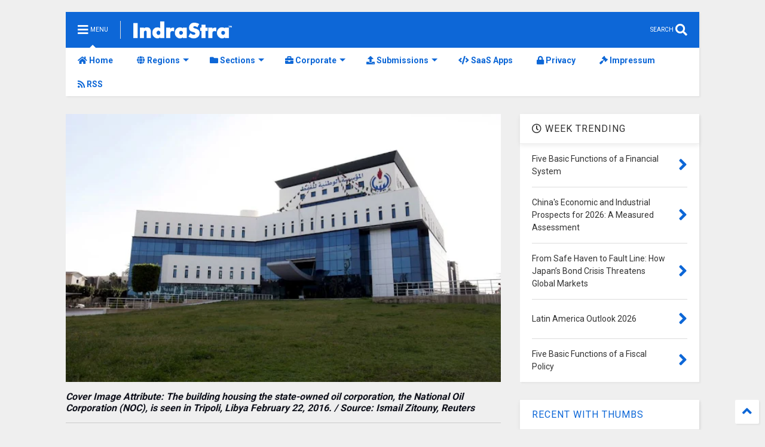

--- FILE ---
content_type: text/html; charset=UTF-8
request_url: https://www.indrastra.com/2022/08/libya-to-expand-oil-output-to-2-million.html
body_size: 201308
content:
<!DOCTYPE html>
<html class='v2' dir='ltr' lang='en' xmlns='http://www.w3.org/1999/xhtml' xmlns:b='http://www.google.com/2005/gml/b' xmlns:data='http://www.google.com/2005/gml/data' xmlns:expr='http://www.google.com/2005/gml/expr'>
<!--
<head>
<link href='https://www.blogger.com/static/v1/widgets/335934321-css_bundle_v2.css' rel='stylesheet' type='text/css'/>

-->
<head>
<meta content='7fc71640cf34df0ffa5d9db2e6d9752c' name='linkmarket-verification'/>
<meta content='8060d993ca36d483db7938b875e3cb9c' name='linkmarket-verification'/>
<link as='style' href='https://use.fontawesome.com/releases/v5.10.0/css/all.css' onload='this.onload=null;this.rel=&#39;stylesheet&#39;' rel='preload'/>
<noscript><link href='https://use.fontawesome.com/releases/v5.10.0/css/all.css' rel='stylesheet'/></noscript>
<link as='style' href='https://use.fontawesome.com/releases/v5.10.0/css/v4-shims.css' onload='this.onload=null;this.rel=&#39;stylesheet&#39;' rel='preload'/>
<noscript><link href='https://use.fontawesome.com/releases/v5.10.0/css/v4-shims.css' rel='stylesheet'/></noscript>
<link href='//1.bp.blogspot.com' rel='dns-prefetch'/><link href='//28.2bp.blogspot.com' rel='dns-prefetch'/><link href='//3.bp.blogspot.com' rel='dns-prefetch'/><link href='//4.bp.blogspot.com' rel='dns-prefetch'/><link href='//www.blogger.com' rel='dns-prefetch'/><link href='//maxcdn.bootstrapcdn.com' rel='dns-prefetch'/><link href='//fonts.googleapis.com' rel='dns-prefetch'/><link href='//use.fontawesome.com' rel='dns-prefetch'/><link href='//ajax.googleapis.com' rel='dns-prefetch'/><link href='//resources.blogblog.com' rel='dns-prefetch'/><link href='//www.facebook.com' rel='dns-prefetch'/><link href='//plus.google.com' rel='dns-prefetch'/><link href='//twitter.com' rel='dns-prefetch'/><link href='//www.youtube.com' rel='dns-prefetch'/><link href='//feedburner.google.com' rel='dns-prefetch'/><link href='//www.pinterest.com' rel='dns-prefetch'/><link href='//www.linkedin.com' rel='dns-prefetch'/><link href='//www.behance.net' rel='dns-prefetch'/><link href='//feeds.feedburner.com' rel='dns-prefetch'/><link href='//github.com' rel='dns-prefetch'/><link href='//player.vimeo.com' rel='dns-prefetch'/><link href='//platform.twitter.com' rel='dns-prefetch'/><link href='//apis.google.com' rel='dns-prefetch'/><link href='//connect.facebook.net' rel='dns-prefetch'/><link href='//cdnjs.cloudflare.com' rel='dns-prefetch'/><link href='//www.google-analytics.com' rel='dns-prefetch'/><link href='//pagead2.googlesyndication.com' rel='dns-prefetch'/><link href='//googleads.g.doubleclick.net' rel='dns-prefetch'/><link href='//www.gstatic.com' rel='dns-prefetch'/><link href='//www.googletagservices.com' rel='dns-prefetch'/><link href='//static.xx.fbcdn.net' rel='dns-prefetch'/><link href='//tpc.googlesyndication.com' rel='dns-prefetch'/><link href='//syndication.twitter.com' rel='dns-prefetch'/><link href='//w.sharethis.com' rel='dns-prefetch'/><link href='//edge.sharethis.com' rel='dns-prefetch'/><link href='//t.sharethis.com' rel='dns-prefetch'/><link href='//x.disq.us' rel='dns-prefetch'/><link href='//s7.addthis.com' rel='dns-prefetch'/>
<meta charset='utf-8'/>
<meta content='width=device-width,initial-scale=1.0,minimum-scale=1.0' name='viewport'/>
<script async='async' src='https://ajax.googleapis.com/ajax/libs/jquery/2.2.4/jquery.min.js' type='text/javascript'></script>
<meta content='text/html; charset=UTF-8' http-equiv='Content-Type'/>
<meta content='blogger' name='generator'/>
<link href='https://www.indrastra.com/favicon.ico' rel='icon' type='image/x-icon'/>
<link href='https://www.indrastra.com/2022/08/libya-to-expand-oil-output-to-2-million.html' rel='canonical'/>
<link rel="alternate" type="application/atom+xml" title="IndraStra Global - Atom" href="https://www.indrastra.com/feeds/posts/default" />
<link rel="alternate" type="application/rss+xml" title="IndraStra Global - RSS" href="https://www.indrastra.com/feeds/posts/default?alt=rss" />
<link rel="service.post" type="application/atom+xml" title="IndraStra Global - Atom" href="https://www.blogger.com/feeds/1461303524738926686/posts/default" />

<link rel="alternate" type="application/atom+xml" title="IndraStra Global - Atom" href="https://www.indrastra.com/feeds/190254734767706326/comments/default" />
<!--Can't find substitution for tag [blog.ieCssRetrofitLinks]-->
<link href='https://blogger.googleusercontent.com/img/b/R29vZ2xl/AVvXsEicXtA1CA_2hWEsYmbmHrNWJ0ZkV7-APq1yqstFVHrImZajW-Edda-wEX4QfnDV4Mongwzal5bYr6WP4Ka_pg_Q9gCRMzKrbuthilKwuILijj6hbFHuxs0cAv2DR86eeJ11jvGo0oQ3Mmrl00HoQLF2ib-5zbRVet8G6irUHqSrgJZXr4qDSf2DIqCz/w640-h394/Libyan-NOC.jpg' rel='image_src'/>
<meta content='After a three months decline, Libya&#39;s daily oil output climbed to 1.025 million bpd in July 2022.' name='description'/>
<meta content='https://www.indrastra.com/2022/08/libya-to-expand-oil-output-to-2-million.html' property='og:url'/>
<meta content='Libya to Expand Oil Output to 2 Million Barrels per Day' property='og:title'/>
<meta content='After a three months decline, Libya&#39;s daily oil output climbed to 1.025 million bpd in July 2022.' property='og:description'/>
<meta content='https://blogger.googleusercontent.com/img/b/R29vZ2xl/AVvXsEicXtA1CA_2hWEsYmbmHrNWJ0ZkV7-APq1yqstFVHrImZajW-Edda-wEX4QfnDV4Mongwzal5bYr6WP4Ka_pg_Q9gCRMzKrbuthilKwuILijj6hbFHuxs0cAv2DR86eeJ11jvGo0oQ3Mmrl00HoQLF2ib-5zbRVet8G6irUHqSrgJZXr4qDSf2DIqCz/w1200-h630-p-k-no-nu/Libyan-NOC.jpg' property='og:image'/>
<title>
Libya to Expand Oil Output to 2 Million Barrels per Day
</title>
<meta content='article' property='og:type'/>
<meta content='https://blogger.googleusercontent.com/img/b/R29vZ2xl/AVvXsEicXtA1CA_2hWEsYmbmHrNWJ0ZkV7-APq1yqstFVHrImZajW-Edda-wEX4QfnDV4Mongwzal5bYr6WP4Ka_pg_Q9gCRMzKrbuthilKwuILijj6hbFHuxs0cAv2DR86eeJ11jvGo0oQ3Mmrl00HoQLF2ib-5zbRVet8G6irUHqSrgJZXr4qDSf2DIqCz/w600-h315-p-k-no-nu/Libyan-NOC.jpg' property='og:image'/>
<meta content='600' property='og:image:width'/>
<meta content='315' property='og:image:height'/>
<meta content='https://blogger.googleusercontent.com/img/b/R29vZ2xl/AVvXsEicXtA1CA_2hWEsYmbmHrNWJ0ZkV7-APq1yqstFVHrImZajW-Edda-wEX4QfnDV4Mongwzal5bYr6WP4Ka_pg_Q9gCRMzKrbuthilKwuILijj6hbFHuxs0cAv2DR86eeJ11jvGo0oQ3Mmrl00HoQLF2ib-5zbRVet8G6irUHqSrgJZXr4qDSf2DIqCz/w1200-h630-p-k-no-nu/Libyan-NOC.jpg' property='twitter:image'/>
<meta content='summary_large_image' name='twitter:card'/>
<link as='image' href='https://blogger.googleusercontent.com/img/b/R29vZ2xl/AVvXsEicXtA1CA_2hWEsYmbmHrNWJ0ZkV7-APq1yqstFVHrImZajW-Edda-wEX4QfnDV4Mongwzal5bYr6WP4Ka_pg_Q9gCRMzKrbuthilKwuILijj6hbFHuxs0cAv2DR86eeJ11jvGo0oQ3Mmrl00HoQLF2ib-5zbRVet8G6irUHqSrgJZXr4qDSf2DIqCz/w640-h394/Libyan-NOC.jpg' rel='preload'/>
<meta content='IndraStra Global' property='og:site_name'/>

<meta property='fb:app_id' content='403849583055028'/>


<script type='text/javascript'>var FACEBOOK_APP_ID = '403849583055028';</script>
<!--dis-bing-index-archive-pages-start--><!--dis-bing-index-archive-pages-end-->
<style type='text/css'>@font-face{font-family:'Roboto';font-style:normal;font-weight:400;font-stretch:100%;font-display:swap;src:url(//fonts.gstatic.com/s/roboto/v50/KFO7CnqEu92Fr1ME7kSn66aGLdTylUAMa3GUBHMdazTgWw.woff2)format('woff2');unicode-range:U+0460-052F,U+1C80-1C8A,U+20B4,U+2DE0-2DFF,U+A640-A69F,U+FE2E-FE2F;}@font-face{font-family:'Roboto';font-style:normal;font-weight:400;font-stretch:100%;font-display:swap;src:url(//fonts.gstatic.com/s/roboto/v50/KFO7CnqEu92Fr1ME7kSn66aGLdTylUAMa3iUBHMdazTgWw.woff2)format('woff2');unicode-range:U+0301,U+0400-045F,U+0490-0491,U+04B0-04B1,U+2116;}@font-face{font-family:'Roboto';font-style:normal;font-weight:400;font-stretch:100%;font-display:swap;src:url(//fonts.gstatic.com/s/roboto/v50/KFO7CnqEu92Fr1ME7kSn66aGLdTylUAMa3CUBHMdazTgWw.woff2)format('woff2');unicode-range:U+1F00-1FFF;}@font-face{font-family:'Roboto';font-style:normal;font-weight:400;font-stretch:100%;font-display:swap;src:url(//fonts.gstatic.com/s/roboto/v50/KFO7CnqEu92Fr1ME7kSn66aGLdTylUAMa3-UBHMdazTgWw.woff2)format('woff2');unicode-range:U+0370-0377,U+037A-037F,U+0384-038A,U+038C,U+038E-03A1,U+03A3-03FF;}@font-face{font-family:'Roboto';font-style:normal;font-weight:400;font-stretch:100%;font-display:swap;src:url(//fonts.gstatic.com/s/roboto/v50/KFO7CnqEu92Fr1ME7kSn66aGLdTylUAMawCUBHMdazTgWw.woff2)format('woff2');unicode-range:U+0302-0303,U+0305,U+0307-0308,U+0310,U+0312,U+0315,U+031A,U+0326-0327,U+032C,U+032F-0330,U+0332-0333,U+0338,U+033A,U+0346,U+034D,U+0391-03A1,U+03A3-03A9,U+03B1-03C9,U+03D1,U+03D5-03D6,U+03F0-03F1,U+03F4-03F5,U+2016-2017,U+2034-2038,U+203C,U+2040,U+2043,U+2047,U+2050,U+2057,U+205F,U+2070-2071,U+2074-208E,U+2090-209C,U+20D0-20DC,U+20E1,U+20E5-20EF,U+2100-2112,U+2114-2115,U+2117-2121,U+2123-214F,U+2190,U+2192,U+2194-21AE,U+21B0-21E5,U+21F1-21F2,U+21F4-2211,U+2213-2214,U+2216-22FF,U+2308-230B,U+2310,U+2319,U+231C-2321,U+2336-237A,U+237C,U+2395,U+239B-23B7,U+23D0,U+23DC-23E1,U+2474-2475,U+25AF,U+25B3,U+25B7,U+25BD,U+25C1,U+25CA,U+25CC,U+25FB,U+266D-266F,U+27C0-27FF,U+2900-2AFF,U+2B0E-2B11,U+2B30-2B4C,U+2BFE,U+3030,U+FF5B,U+FF5D,U+1D400-1D7FF,U+1EE00-1EEFF;}@font-face{font-family:'Roboto';font-style:normal;font-weight:400;font-stretch:100%;font-display:swap;src:url(//fonts.gstatic.com/s/roboto/v50/KFO7CnqEu92Fr1ME7kSn66aGLdTylUAMaxKUBHMdazTgWw.woff2)format('woff2');unicode-range:U+0001-000C,U+000E-001F,U+007F-009F,U+20DD-20E0,U+20E2-20E4,U+2150-218F,U+2190,U+2192,U+2194-2199,U+21AF,U+21E6-21F0,U+21F3,U+2218-2219,U+2299,U+22C4-22C6,U+2300-243F,U+2440-244A,U+2460-24FF,U+25A0-27BF,U+2800-28FF,U+2921-2922,U+2981,U+29BF,U+29EB,U+2B00-2BFF,U+4DC0-4DFF,U+FFF9-FFFB,U+10140-1018E,U+10190-1019C,U+101A0,U+101D0-101FD,U+102E0-102FB,U+10E60-10E7E,U+1D2C0-1D2D3,U+1D2E0-1D37F,U+1F000-1F0FF,U+1F100-1F1AD,U+1F1E6-1F1FF,U+1F30D-1F30F,U+1F315,U+1F31C,U+1F31E,U+1F320-1F32C,U+1F336,U+1F378,U+1F37D,U+1F382,U+1F393-1F39F,U+1F3A7-1F3A8,U+1F3AC-1F3AF,U+1F3C2,U+1F3C4-1F3C6,U+1F3CA-1F3CE,U+1F3D4-1F3E0,U+1F3ED,U+1F3F1-1F3F3,U+1F3F5-1F3F7,U+1F408,U+1F415,U+1F41F,U+1F426,U+1F43F,U+1F441-1F442,U+1F444,U+1F446-1F449,U+1F44C-1F44E,U+1F453,U+1F46A,U+1F47D,U+1F4A3,U+1F4B0,U+1F4B3,U+1F4B9,U+1F4BB,U+1F4BF,U+1F4C8-1F4CB,U+1F4D6,U+1F4DA,U+1F4DF,U+1F4E3-1F4E6,U+1F4EA-1F4ED,U+1F4F7,U+1F4F9-1F4FB,U+1F4FD-1F4FE,U+1F503,U+1F507-1F50B,U+1F50D,U+1F512-1F513,U+1F53E-1F54A,U+1F54F-1F5FA,U+1F610,U+1F650-1F67F,U+1F687,U+1F68D,U+1F691,U+1F694,U+1F698,U+1F6AD,U+1F6B2,U+1F6B9-1F6BA,U+1F6BC,U+1F6C6-1F6CF,U+1F6D3-1F6D7,U+1F6E0-1F6EA,U+1F6F0-1F6F3,U+1F6F7-1F6FC,U+1F700-1F7FF,U+1F800-1F80B,U+1F810-1F847,U+1F850-1F859,U+1F860-1F887,U+1F890-1F8AD,U+1F8B0-1F8BB,U+1F8C0-1F8C1,U+1F900-1F90B,U+1F93B,U+1F946,U+1F984,U+1F996,U+1F9E9,U+1FA00-1FA6F,U+1FA70-1FA7C,U+1FA80-1FA89,U+1FA8F-1FAC6,U+1FACE-1FADC,U+1FADF-1FAE9,U+1FAF0-1FAF8,U+1FB00-1FBFF;}@font-face{font-family:'Roboto';font-style:normal;font-weight:400;font-stretch:100%;font-display:swap;src:url(//fonts.gstatic.com/s/roboto/v50/KFO7CnqEu92Fr1ME7kSn66aGLdTylUAMa3OUBHMdazTgWw.woff2)format('woff2');unicode-range:U+0102-0103,U+0110-0111,U+0128-0129,U+0168-0169,U+01A0-01A1,U+01AF-01B0,U+0300-0301,U+0303-0304,U+0308-0309,U+0323,U+0329,U+1EA0-1EF9,U+20AB;}@font-face{font-family:'Roboto';font-style:normal;font-weight:400;font-stretch:100%;font-display:swap;src:url(//fonts.gstatic.com/s/roboto/v50/KFO7CnqEu92Fr1ME7kSn66aGLdTylUAMa3KUBHMdazTgWw.woff2)format('woff2');unicode-range:U+0100-02BA,U+02BD-02C5,U+02C7-02CC,U+02CE-02D7,U+02DD-02FF,U+0304,U+0308,U+0329,U+1D00-1DBF,U+1E00-1E9F,U+1EF2-1EFF,U+2020,U+20A0-20AB,U+20AD-20C0,U+2113,U+2C60-2C7F,U+A720-A7FF;}@font-face{font-family:'Roboto';font-style:normal;font-weight:400;font-stretch:100%;font-display:swap;src:url(//fonts.gstatic.com/s/roboto/v50/KFO7CnqEu92Fr1ME7kSn66aGLdTylUAMa3yUBHMdazQ.woff2)format('woff2');unicode-range:U+0000-00FF,U+0131,U+0152-0153,U+02BB-02BC,U+02C6,U+02DA,U+02DC,U+0304,U+0308,U+0329,U+2000-206F,U+20AC,U+2122,U+2191,U+2193,U+2212,U+2215,U+FEFF,U+FFFD;}@font-face{font-family:'Roboto';font-style:normal;font-weight:700;font-stretch:100%;font-display:swap;src:url(//fonts.gstatic.com/s/roboto/v50/KFO7CnqEu92Fr1ME7kSn66aGLdTylUAMa3GUBHMdazTgWw.woff2)format('woff2');unicode-range:U+0460-052F,U+1C80-1C8A,U+20B4,U+2DE0-2DFF,U+A640-A69F,U+FE2E-FE2F;}@font-face{font-family:'Roboto';font-style:normal;font-weight:700;font-stretch:100%;font-display:swap;src:url(//fonts.gstatic.com/s/roboto/v50/KFO7CnqEu92Fr1ME7kSn66aGLdTylUAMa3iUBHMdazTgWw.woff2)format('woff2');unicode-range:U+0301,U+0400-045F,U+0490-0491,U+04B0-04B1,U+2116;}@font-face{font-family:'Roboto';font-style:normal;font-weight:700;font-stretch:100%;font-display:swap;src:url(//fonts.gstatic.com/s/roboto/v50/KFO7CnqEu92Fr1ME7kSn66aGLdTylUAMa3CUBHMdazTgWw.woff2)format('woff2');unicode-range:U+1F00-1FFF;}@font-face{font-family:'Roboto';font-style:normal;font-weight:700;font-stretch:100%;font-display:swap;src:url(//fonts.gstatic.com/s/roboto/v50/KFO7CnqEu92Fr1ME7kSn66aGLdTylUAMa3-UBHMdazTgWw.woff2)format('woff2');unicode-range:U+0370-0377,U+037A-037F,U+0384-038A,U+038C,U+038E-03A1,U+03A3-03FF;}@font-face{font-family:'Roboto';font-style:normal;font-weight:700;font-stretch:100%;font-display:swap;src:url(//fonts.gstatic.com/s/roboto/v50/KFO7CnqEu92Fr1ME7kSn66aGLdTylUAMawCUBHMdazTgWw.woff2)format('woff2');unicode-range:U+0302-0303,U+0305,U+0307-0308,U+0310,U+0312,U+0315,U+031A,U+0326-0327,U+032C,U+032F-0330,U+0332-0333,U+0338,U+033A,U+0346,U+034D,U+0391-03A1,U+03A3-03A9,U+03B1-03C9,U+03D1,U+03D5-03D6,U+03F0-03F1,U+03F4-03F5,U+2016-2017,U+2034-2038,U+203C,U+2040,U+2043,U+2047,U+2050,U+2057,U+205F,U+2070-2071,U+2074-208E,U+2090-209C,U+20D0-20DC,U+20E1,U+20E5-20EF,U+2100-2112,U+2114-2115,U+2117-2121,U+2123-214F,U+2190,U+2192,U+2194-21AE,U+21B0-21E5,U+21F1-21F2,U+21F4-2211,U+2213-2214,U+2216-22FF,U+2308-230B,U+2310,U+2319,U+231C-2321,U+2336-237A,U+237C,U+2395,U+239B-23B7,U+23D0,U+23DC-23E1,U+2474-2475,U+25AF,U+25B3,U+25B7,U+25BD,U+25C1,U+25CA,U+25CC,U+25FB,U+266D-266F,U+27C0-27FF,U+2900-2AFF,U+2B0E-2B11,U+2B30-2B4C,U+2BFE,U+3030,U+FF5B,U+FF5D,U+1D400-1D7FF,U+1EE00-1EEFF;}@font-face{font-family:'Roboto';font-style:normal;font-weight:700;font-stretch:100%;font-display:swap;src:url(//fonts.gstatic.com/s/roboto/v50/KFO7CnqEu92Fr1ME7kSn66aGLdTylUAMaxKUBHMdazTgWw.woff2)format('woff2');unicode-range:U+0001-000C,U+000E-001F,U+007F-009F,U+20DD-20E0,U+20E2-20E4,U+2150-218F,U+2190,U+2192,U+2194-2199,U+21AF,U+21E6-21F0,U+21F3,U+2218-2219,U+2299,U+22C4-22C6,U+2300-243F,U+2440-244A,U+2460-24FF,U+25A0-27BF,U+2800-28FF,U+2921-2922,U+2981,U+29BF,U+29EB,U+2B00-2BFF,U+4DC0-4DFF,U+FFF9-FFFB,U+10140-1018E,U+10190-1019C,U+101A0,U+101D0-101FD,U+102E0-102FB,U+10E60-10E7E,U+1D2C0-1D2D3,U+1D2E0-1D37F,U+1F000-1F0FF,U+1F100-1F1AD,U+1F1E6-1F1FF,U+1F30D-1F30F,U+1F315,U+1F31C,U+1F31E,U+1F320-1F32C,U+1F336,U+1F378,U+1F37D,U+1F382,U+1F393-1F39F,U+1F3A7-1F3A8,U+1F3AC-1F3AF,U+1F3C2,U+1F3C4-1F3C6,U+1F3CA-1F3CE,U+1F3D4-1F3E0,U+1F3ED,U+1F3F1-1F3F3,U+1F3F5-1F3F7,U+1F408,U+1F415,U+1F41F,U+1F426,U+1F43F,U+1F441-1F442,U+1F444,U+1F446-1F449,U+1F44C-1F44E,U+1F453,U+1F46A,U+1F47D,U+1F4A3,U+1F4B0,U+1F4B3,U+1F4B9,U+1F4BB,U+1F4BF,U+1F4C8-1F4CB,U+1F4D6,U+1F4DA,U+1F4DF,U+1F4E3-1F4E6,U+1F4EA-1F4ED,U+1F4F7,U+1F4F9-1F4FB,U+1F4FD-1F4FE,U+1F503,U+1F507-1F50B,U+1F50D,U+1F512-1F513,U+1F53E-1F54A,U+1F54F-1F5FA,U+1F610,U+1F650-1F67F,U+1F687,U+1F68D,U+1F691,U+1F694,U+1F698,U+1F6AD,U+1F6B2,U+1F6B9-1F6BA,U+1F6BC,U+1F6C6-1F6CF,U+1F6D3-1F6D7,U+1F6E0-1F6EA,U+1F6F0-1F6F3,U+1F6F7-1F6FC,U+1F700-1F7FF,U+1F800-1F80B,U+1F810-1F847,U+1F850-1F859,U+1F860-1F887,U+1F890-1F8AD,U+1F8B0-1F8BB,U+1F8C0-1F8C1,U+1F900-1F90B,U+1F93B,U+1F946,U+1F984,U+1F996,U+1F9E9,U+1FA00-1FA6F,U+1FA70-1FA7C,U+1FA80-1FA89,U+1FA8F-1FAC6,U+1FACE-1FADC,U+1FADF-1FAE9,U+1FAF0-1FAF8,U+1FB00-1FBFF;}@font-face{font-family:'Roboto';font-style:normal;font-weight:700;font-stretch:100%;font-display:swap;src:url(//fonts.gstatic.com/s/roboto/v50/KFO7CnqEu92Fr1ME7kSn66aGLdTylUAMa3OUBHMdazTgWw.woff2)format('woff2');unicode-range:U+0102-0103,U+0110-0111,U+0128-0129,U+0168-0169,U+01A0-01A1,U+01AF-01B0,U+0300-0301,U+0303-0304,U+0308-0309,U+0323,U+0329,U+1EA0-1EF9,U+20AB;}@font-face{font-family:'Roboto';font-style:normal;font-weight:700;font-stretch:100%;font-display:swap;src:url(//fonts.gstatic.com/s/roboto/v50/KFO7CnqEu92Fr1ME7kSn66aGLdTylUAMa3KUBHMdazTgWw.woff2)format('woff2');unicode-range:U+0100-02BA,U+02BD-02C5,U+02C7-02CC,U+02CE-02D7,U+02DD-02FF,U+0304,U+0308,U+0329,U+1D00-1DBF,U+1E00-1E9F,U+1EF2-1EFF,U+2020,U+20A0-20AB,U+20AD-20C0,U+2113,U+2C60-2C7F,U+A720-A7FF;}@font-face{font-family:'Roboto';font-style:normal;font-weight:700;font-stretch:100%;font-display:swap;src:url(//fonts.gstatic.com/s/roboto/v50/KFO7CnqEu92Fr1ME7kSn66aGLdTylUAMa3yUBHMdazQ.woff2)format('woff2');unicode-range:U+0000-00FF,U+0131,U+0152-0153,U+02BB-02BC,U+02C6,U+02DA,U+02DC,U+0304,U+0308,U+0329,U+2000-206F,U+20AC,U+2122,U+2191,U+2193,U+2212,U+2215,U+FEFF,U+FFFD;}</style>
<style id='page-skin-1' type='text/css'><!--
/*
-----------------------------------------------------------------------------
Template Name: MagOne
Template URI: https://sneeit.com/magone-multi-purpose-blogger-magazine-template/
Author: Tien Nguyen
Author URI: https://sneeit.com
Description: MagOne - Responsive Newspaper and Magazine Blogger Template
Version: 6.9.53
-----------------------------------------------------------------------------
----------------------------------------------------------------------------- */
/* Variable definitions
=======================
<Variable name="keycolor" description="Main Color" type="color" default="#FF3D00"/>
<Group description="Site" selector="body">
<Variable name="body.font" description="Font" type="font" default="normal normal 12px 'Roboto', sans-serif"/>
<Variable name="body.text.color" description="Text Color" type="color" default="#000000"/>
</Group>
<Group description="Backgrounds" selector="body">
<Variable name="body.background.color" description="Body Background" type="color" default="#efefef"/>
<Variable name="content.background.color" description="Entire Blog Background" type="color" default="#efefef"/>
<Variable name="header.background.color" description="Header Background" type="color" default="#ffffff"/>
</Group>
<Group description="Menu" selector="#PageList1">
<Variable name="menufont" description="Menu Main Items Font" type="font" default="normal bold 14px 'Roboto', sans-serif"/>
<Variable name="menucolor" description="Menu Main Items Color" type="color" default="#ffffff"/>
<Variable name="menucolorhover" description="Menu Main Items Hover Color" type="color" default="#ffffff"/>
<Variable name="menubackground" description="Menu Main Items Background" type="color" default="#ffffff"/>
<Variable name="menubackgroundhover" description="Menu Main Items Hover Background" type="color" default="#ffffff"/>
<Variable name="menusubcolor" description="Menu Sub Items Color" type="color" default="#cccccc"/>
<Variable name="menusubcolorhover" description="Menu Sub Items Hover Color" type="color" default="#ffffff"/>
<Variable name="menusubbackground" description="Menu Sub Items Background" type="color" default="#333333"/>
<Variable name="menucurcolor" description="Selected Menu Main Item Color" type="color" default="#FFFFFF"/>
<Variable name="menucurbackground" description="Selected Menu Main Item Background" type="color" default="#FF3D00"/>
</Group>
<Group description="Links" selector="body">
<Variable name="link.color" description="Link Color" type="color" default="#ffffff"/>
<Variable name="link.visited.color" description="Visited Color" type="color" default="#EA3A00"/>
<Variable name="link.hover.color" description="Hover Color" type="color" default="#FF4D11"/>
</Group>
<Group description="Widgets - Gadgets" selector="#primary .widget">
<Variable name="blockitembghv" description="Background of Items in Blocks when Hover" type="color" default="#000000"/>
<Variable name="feedwid.title.font" description="Article Widgets Title" type="font" default="normal bold 23px 'Roboto', sans-serif"/>
<Variable name="sidewid.title.font" description="Right Sidebar Widgets Title" type="font" default="normal normal 16px 'Roboto', sans-serif"/>
</Group>
<Group description="Post" selector="h1.post-title">
<Variable name="post.title.font" description="Post Title" type="font" default="normal normal 40px 'Roboto', sans-serif"/>
<Variable name="post.body.font" description="Post Body" type="font" default="normal normal 16px 'Roboto', sans-serif"/>
</Group>
<Group description="Slider" selector=".widget.slider">
<Variable name="slider.title.font" description="Slider Item Title" type="font" default="normal 400 30px 'Roboto', sans-serif"/>
</Group>
<Variable name="body.background" description="Body Background" type="background"
color="#efefef" default="$(color) none repeat scroll top left"/>
<Variable name="body.background.override" description="Body Background Override" type="string" default=""/>
<Variable name="body.background.gradient.cap" description="Body Gradient Cap" type="url"
default="url(//www.blogblog.com/1kt/simple/gradients_light.png)"/>
<Variable name="body.background.gradient.tile" description="Body Gradient Tile" type="url"
default="url(//www.blogblog.com/1kt/simple/body_gradient_tile_light.png)"/>
*/
/*Variable Apply Here*/
body {font: normal normal 12px 'Roboto', sans-serif;color: #000000;background: #efefef none repeat scroll top left;}
a:link {text-decoration:none;color: #0d67d7;}
a:visited {text-decoration:none;color: #0064e4;}
a:hover {color: #0d76ff;}
.color {color: #ffffff;}
.border {border-color: #ffffff;}
.bg {background-color: #ffffff;}
.header-bg {background-color:#0d67d7;}
.wrapper {background-color:#efefef;max-width: 100%;margin: auto;opacity: 0}
.wrapper.preview {opacity: 1}
.post-body {font: normal normal 16px 'Roboto', sans-serif;}
.main-menu {border-top: 1px solid #ffffff;}
.main-menu ul.sub-menu li:hover > a {border-left: 2px solid #ffffffo;}
.main-menu .menu-item-mega > .menu-item-inner > .sub-menu > li li:hover a {border-left: 1px solid #ffffff;}
.main-menu ul.sub-menu li:hover > a,
.main-menu .menu-item-mega > .menu-item-inner > .sub-menu,
.main-menu .menu-item-mega > .menu-item-inner > .sub-menu > li li:hover a {border-color: #ffffff!important;}
.header-social-icons ul li a:hover {color: #ffffff;}
.feed-widget-header .widget-title {font: normal bold 23px 'Roboto', sans-serif;}
.slider-item .item-readmore:hover {background: #ffffff}
.owl-dot.active {background: #ffffff;}
#main-sidebar .widget > h2, #main-sidebar .feed-widget-header, #main-sidebar .feed-widget-header h2 {font: normal normal 16px 'Roboto', sans-serif;}
#main-sidebar .widget.FollowByEmail .follow-by-email-submit {background: #ffffff;}
#footer .widget.social_icons li a:hover {color: #ffffff;}
#footer .FollowByEmail .follow-by-email-submit {background: #ffffff;}
a.comments-title.active {border-bottom: 2px solid #efefef!important;}
h1.post-title {font: normal normal 40px 'Roboto', sans-serif;}
.feed.widget .feed-widget-header {border-color: #ffffff;}
.feed.widget.box-title h2.widget-title {background: #ffffff;}
.social_counter {color: #ffffff}
.social_counter .button {background: #ffffff}
.main-menu {background: #ffffff;}
.main-menu ul.menu > li > a {color: #0d67d7;font: normal bold 14px 'Roboto', sans-serif;}
.main-menu ul.menu > li:hover > a {color: #ffffff;background: #0d67d7;}
.main-menu ul.sub-menu,
.main-menu .menu-item-mega-label .menu-item-inner {	background: #0070fa; }
.main-menu ul.sub-menu a { color: #ffffff; }
.main-menu ul.sub-menu li:hover > a { color: #ffffff; }
.main-menu ul.menu > li.menu-item-current > a {background: #0070fa; color: #ffffff!important;}
.feed.widget .thumbnail { background: #ffffff!important; }
.mobile-menu .menu { border-top: 1px solid #ffffff; }
.slider-item .item-title {font:normal 400 30px 'Roboto', sans-serif}
form a[class*="button"], form button[class*="button"], form input[class*="button"], form input[type="submit"]{background:$(#4a6ee0)!important}
/*MAIN LAYOUT*/
.main-loader {
position: fixed;
width: 100%;
height: 100%;
}
.main-loader .inner {
position: absolute;
width: 100%;
height: 1px;
text-align: center;
top: 35%;
}
.wrapper {
padding: 20px 20px 30px 20px;
max-width: 100%;
width: /*-var-wrapper-width-start*/1100px/*-var-wrapper-width-end*/;
box-sizing: border-box;
}
#content {
float: left;
/*-var-content-width-start-*/width: 68.68%;/*-var-content-width-end-*/
}
#main-sidebar {
float: right;
/*-var-sidebar-width-start-*/width: 28.31%;/*-var-sidebar-width-end-*/
}
/* - sticky sidebar */
#sidebar {
padding-top: 0.1px; /* to prevent margin of widget collapse sidebar height */
}
#sidebar.fix-top {
position: fixed;
top: 0!important;
bottom: auto!important;
}
#sidebar.fix-bot {
position: fixed;
top: auto!important;
bottom: 0!important;
}
#sidebar.abs-stay {
position: absolute;
bottom: auto!important;
left: auto!important;
right: 0!important;
}
#sidebar.abs-bot {
position: absolute;
top: auto!important;
bottom: 0!important;
left: auto!important;
right: 0!important;
}
/*amp*/
amp-img, amp-youtube, amp-iframe, noscript.amp {
display: none!important;
}
.fab {font-family: "Font Awesome 5 Brands"!important;}

--></style>
<style id='main-css' type='text/css'>
*{word-wrap:break-word!important}body{position:relative;margin:0;padding:0;overflow-x:hidden;width:auto}a{cursor:pointer}a img{border:none}.section,.widget{margin:0;padding:0}.widget{opacity:0}.widget#Blog1{opacity:1!important}.item-control{display:none}.clear{display:block;clear:both;float:none}.inb{display:-moz-inline-stack;display:inline-block}.table{display:table;width:100%}.tr{display:table-row;width:100%}.td{display:table-cell;vertical-align:middle}.wide{margin:auto;width:100%;max-width:100%}img,iframe,object,ins{max-width:100%!important}img{height:auto}.hide,#admin-section,.hidden{display:none}.natural-thumbnail,.item-thumbnail{overflow:hidden;display:block;z-index:9;width:100%;position:relative}.item-thumbnail .item-thumbnail-resize-portrait{display:block;width:100%;height:1100%;margin-top:-500%;vertical-align:middle}.item-thumbnail .item-thumbnail-resize-landscape{display:block;width:1100%;height:100%;margin-left:-500%;text-align:center}.item-thumbnail img{position:relative;display:inline-block!important;height:auto;width:auto;max-width:9999px;max-height:9999px;padding:0!important;*display:block;zoom:1}.item-thumbnail .item-thumbnail-resize-portrait img{height:auto!important;width:100%!important;position:absolute;top:0;bottom:0;left:0;right:0;margin:auto}.item-thumbnail .item-thumbnail-resize-landscape img{height:100%!important;width:auto!important}.natural-thumbnail img{display:block;height:auto;width:100%}.blogger-clickTrap{display:none}.widget>h2{display:none}.post-body h2,.post-body h3,.post-body h4{margin:1em 0 .5em 0}.widget .post-body ul,.widget .post-body ol{margin:.5em 0 1.5em 0}span.widget-item-control{position:absolute;right:0;bottom:0}.post-body{font-weight:400;line-height:1.5em;padding:5px 0 0 0;width:auto}.post-body b{font-weight:700}.post-body iframe[src*="youtube"],.post-body iframe.YOUTUBE-iframe-video{display:block;width:100%;margin:0 0 10px 0}.PopularPosts .item-thumbnail{float:none;margin:0}.shad,.shadow,.shd,.sd{-webkit-box-shadow:2px 2px 3px rgba(0,0,0,.05);-o-box-shadow:2px 2px 3px rgba(0,0,0,.05);-ms-box-shadow:2px 2px 3px rgba(0,0,0,.05);box-shadow:2px 2px 3px rgba(0,0,0,.05)}.circle,.cir{-o-border-radius:100%;-ms-border-radius:100%;-webkit-border-radius:100%;border-radius:100%}.rad2{-o-border-radius:2px;-ms-border-radius:2px;-webkit-border-radius:2px;border-radius:2px}.owl-carousel .owl-animated-in{z-index:0}.owl-carousel .owl-animated-out{z-index:1}.owl-carousel{display:none;width:100%;-webkit-tap-highlight-color:transparent;position:relative;z-index:1}.owl-carousel .owl-stage{position:relative;-ms-touch-action:pan-Y}.owl-carousel .owl-stage:after{content:".";display:block;clear:both;visibility:hidden;line-height:0;height:0}.owl-carousel .owl-stage-outer{position:relative;overflow:hidden;-webkit-transform:translate3d(0,0,0)}.owl-carousel .owl-controls .owl-dot,.owl-carousel .owl-controls .owl-nav .owl-next,.owl-carousel .owl-controls .owl-nav .owl-prev{cursor:pointer;cursor:hand;-webkit-user-select:none;-khtml-user-select:none;-moz-user-select:none;-ms-user-select:none;user-select:none}.owl-carousel.owl-loaded{display:block}.owl-carousel.owl-loading{opacity:0;display:block}.owl-carousel.owl-hidden{opacity:0}.owl-carousel .owl-refresh .owl-item{display:none}.owl-carousel .owl-item{position:relative;min-height:1px;float:left;-webkit-backface-visibility:hidden;-webkit-tap-highlight-color:transparent;-webkit-touch-callout:none;-webkit-user-select:none;-moz-user-select:none;-ms-user-select:none;user-select:none}.owl-carousel .owl-item img{display:block;width:100%;-webkit-transform-style:preserve-3d}.owl-carousel.owl-text-select-on .owl-item{-webkit-user-select:auto;-moz-user-select:auto;-ms-user-select:auto;user-select:auto}.owl-carousel .owl-grab{cursor:move;cursor:-webkit-grab;cursor:-o-grab;cursor:-ms-grab;cursor:grab}.no-js .owl-carousel{display:block}.owl-carousel .owl-item img{transform-style:preserve-3d}.owl-carousel .owl-video-wrapper{position:relative;height:100%;background:#000}.owl-carousel .owl-video-playing .owl-video-play-icon,.owl-carousel .owl-video-playing .owl-video-tn{display:none}.owl-carousel .owl-video-frame{position:relative;z-index:1}.loader:before,.loader:after,.loader{border-radius:50%;width:2.5em;height:2.5em;-webkit-animation-fill-mode:both;animation-fill-mode:both;-webkit-animation:loading_dots 1.8s infinite ease-in-out;animation:loading_dots 1.8s infinite ease-in-out}.loader{font-size:10px;margin:80px auto;position:relative;text-indent:-9999em;-webkit-transform:translateZ(0);-ms-transform:translateZ(0);transform:translateZ(0);-webkit-animation-delay:-0.16s;animation-delay:-0.16s}.loader:before{left:-3.5em;-webkit-animation-delay:-0.32s;animation-delay:-0.32s}.loader:after{left:3.5em}.loader:before,.loader:after{content:'';position:absolute;top:0}@-webkit-keyframes loading_dots{0%,80%,100%{box-shadow:0 2.5em 0 -1.3em rgba(125,125,125,.5)}40%{box-shadow:0 2.5em 0 0 rgba(125,125,125,.5)}}@keyframes loading_dots{0%,80%,100%{box-shadow:0 2.5em 0 -1.3em rgba(125,125,125,.5)}40%{box-shadow:0 2.5em 0 0 rgba(125,125,125,.5)}}.white{background:#fff}#header{position:relative;z-index:99}#header-section{position:relative;z-index:999}#header-wide .widget{margin:30px 0 0 0}#Header1{height:60px;overflow:hidden;position:relative;margin:0}.main-menu-toggle{float:left;-webkit-user-select:none;-moz-user-select:none;-ms-user-select:none;-o-user-select:none;user-select:none}#search-toggle{float:right}.header-button{display:block;height:60px;line-height:60px}.header-button .inner{line-height:20px;padding:20px 20px 0 0;display:block}.main-menu-toggle .inner{padding-left:20px}.header-button .inner>span{color:#ffffff;font-size:10px;line-height:20px;vertical-align:text-bottom}.header-button:hover .inner span,.header-button.active .inner span{color:#fff}.header-button .inner i.fa{font-size:20px;line-height:20px}#header .toggle-button .arrow{width:0;height:0;border-left:5px solid transparent;border-right:5px solid transparent;border-bottom-width:5px;border-bottom-style:solid;position:absolute;left:40px;bottom:0;display:none}#header .toggle-button.active .arrow{display:block}.blog-title{float:left;font-size:26px;font-weight:400;border-left:1px solid #ddd;height:30px;line-height:30px;margin:15px 20px 0 0;padding:0 0 0 20px;max-width:50%;overflow:hidden;position:relative}.blog-title img{width:auto!important;height:auto!important;max-height:30px!important}.top-page-wrapper .widget *{max-width:100%}#top-page .widget.HTML{max-height:90px;overflow:hidden;position:relative;width:728px}.top-page-wrapper.auto-height .widget *{max-width:none}#top-page-logo .blog-title{float:none;text-align:left;margin:0;padding:0;border:none;max-width:100%;height:auto}#top-page-logo .blog-title img{max-height:none!important}.top-page-wrapper.auto-height{padding-bottom:10px}.top-page-wrapper.auto-height .section#top-page .widget{min-width:50%;float:right}#header-section .PageList,#header-section .LinkList{display:none}.main-menu{position:relative}.main-menu ul.menu>li.menu-item-current>a:hover,.solid-white .main-menu ul.menu>li>a:hover{opacity:.8}.main-menu .menu .arrow{width:0;height:0;border-left:5px solid transparent;border-right:5px solid transparent;border-top:5px solid;float:right;display:inline-block;margin:18px 0 0 5px}.main-menu .sub-menu .arrow{border-top:5px solid transparent;border-bottom:5px solid transparent;border-left:5px solid;margin:15px 0 0 10px;position:relative;top:1px}.main-menu .menu a{position:relative}.main-menu ul{margin:0;padding:0}.main-menu ul.menu li{display:block;font-size:14px;font-weight:300;padding:0}ul.menu li>span{display:none}.main-menu ul.sub-menu li a{font-weight:400}.main-menu ul.sub-menu li{position:relative;font-size:13px}.main-menu ul.menu li a{padding:0 20px;display:block;height:40px;line-height:40px;text-decoration:none}.main-menu ul.menu>li>a{position:relative}.main-menu ul.menu>li.menu-item-has-children>a{padding-right:30px}.main-menu ul.menu>li>a .arrow{position:absolute;top:-1px;right:15px}.main-menu ul.menu>li{float:left;height:40px;line-height:40px}.main-menu .menu-item-inner{visibility:hidden;opacity:0;transition:visibility 0s linear 0.3s,opacity 0.3s linear;-webkit-transition:visibility 0s linear 0.3s,opacity 0.3s linear;-moz-transition:visibility 0s linear 0.3s,opacity 0.3s linear;-o-transition:visibility 0s linear 0.3s,opacity 0.3s linear;-ms-transition:visibility 0s linear 0.3s,opacity 0.3s linear}.main-menu ul.sub-menu{min-width:180px;position:absolute;top:100%}.main-menu li:hover>.menu-item-inner{visibility:visible;opacity:1;transition-delay:0s;-webkit-transition-delay:0s;-moz-transition-delay:0s;-o-transition-delay:0s;-ms-transition-delay:0s}.main-menu ul.sub-menu li:hover a{background:rgba(0,0,0,.1);-webkit-transition:all 200ms ease-in-out;-moz-transition:all 200ms ease-in-out;-o-transition:all 200ms ease-in-out;transition:all 200ms ease-in-out}.main-menu ul.sub-menu a{min-height:40px;height:auto;padding-right:10px}.main-menu ul.sub-menu ul.sub-menu{top:0;left:100%}.main-menu li.menu-item-mega:hover .menu-item-inner{visibility:visible;opacity:1}.main-menu li.menu-item-mega .menu-item-inner .arrow{display:none}.main-menu .menu-item-mega>.menu-item-inner>.sub-menu{width:100%;left:0;padding:10px 0}.main-menu .menu-item-mega>.menu-item-inner>.sub-menu>li{float:left;width:25%}.main-menu .menu-item-mega>.menu-item-inner>.sub-menu>li>a{font-size:14px}.main-menu .menu-item-mega>.menu-item-inner>.sub-menu>li>.menu-item-inner{position:static;border-left:1px solid #3c3c3c;margin-left:20px}.main-menu .menu-item-mega .sub-menu .sub-menu{position:relative;left:0}.main-menu .menu-item-mega:hover .sub-menu a{background:none;border-left:none}.main-menu .menu-item-mega .sub-menu .sub-menu a{font-size:12px;margin-left:15px;padding:0}.main-menu .menu-item-mega>.menu-item-inner>.sub-menu>li li:hover a{padding-left:10px}.main-menu li.menu-item-mega-label:hover .menu-item-inner .menu-mega-content{position:relative;z-index:1;margin-top:-25px}.main-menu .menu-item-mega-label .menu-item-inner{position:absolute;left:0;width:100%;padding:20px 0 20px 0}.main-menu li.menu-item-mega-label.finished .menu-item-inner .menu-mega-content .item{float:left;width:22.5%;margin-right:2%}.main-menu li.menu-item-mega-label.finished .menu-item-inner .menu-mega-content .item.item-0{margin-left:2%}.main-menu li.menu-item-mega-label.finished .menu-item-inner .menu-mega-content{margin:0}.main-menu li.menu-item-mega-label.finished .menu-item-inner .menu-mega-content .item .item-thumbnail{height:160px;background:#000;padding:0}.main-menu li.menu-item-mega-label.finished .menu-item-inner .menu-mega-content .item .item-thumbnail:hover img{background:#000;opacity:.5;transition:opacity 0.3s linear;-webkit-transition:opacity 0.3s linear;-moz-transition:opacity 0.3s linear;-o-transition:opacity 0.3s linear;-ms-transition:opacity 0.3s linear}.main-menu li.menu-item-mega-label.finished .menu-item-inner .menu-mega-content .item .item-thumbnail i.fa{visibility:hidden;opacity:0;position:absolute;color:#fff;width:100%;text-align:center;top:40%;z-index:999;font-size:1000%}.main-menu li.menu-item-mega-label.finished .menu-item-inner .menu-mega-content .item .item-thumbnail:hover i.fa{visibility:visible;opacity:1;font-size:200%;transition:visibility 0.3s linear,font-size 0.3s linear,opacity 0.3s linear;-webkit-transition:visibility 0.3s linear,font-size 0.3s linear,opacity 0.3s linear;-moz-transition:visibility 0.3s linear,font-size 0.3s linear,opacity 0.3s linear;-o-transition:visibility 0.3s linear,font-size 0.3s linear,opacity 0.3s linear;-ms-transition:visibility 0.3s linear,font-size 0.3s linear,opacity 0.3s linear}.main-menu ul.menu li a.item-title{height:auto;line-height:1.5em;padding:0;margin:10px 0 0;color:#ccc;font-size:14px;font-weight:400}.main-menu ul.menu li a.item-title:hover{color:#fff}.main-menu ul.menu li.menu-item-mega-label.menu-item-has-children>.menu-item-inner>ul.sub-menu{float:left;width:20%;position:relative;border-top:none;padding:0;margin-top:-15px}.main-menu ul.menu li.menu-item-mega-label.menu-item-has-children>.menu-item-inner>ul.sub-menu>li{float:none;width:100%}.main-menu ul.menu li.menu-item-mega-label.menu-item-has-children>.menu-item-inner>ul.sub-menu .menu-item-inner{padding:0;width:auto}.main-menu ul.menu li.menu-item-mega-label.menu-item-has-children>.menu-item-inner .menu-mega-content{float:right;width:80%}.main-menu.main-menu-center>ul.menu>li{display:inline-block;float:none}.main-menu.main-menu-center>ul.menu{text-align:center}.main-menu.main-menu-center ul.sub-menu{text-align:left}.main-menu.main-menu-center li.menu-item-mega-label.finished .menu-item-inner .menu-mega-content .item .item-thumbnail i.fa{left:0}.main-menu.sticky-menu{position:fixed;left:0;top:0;width:100%;box-shadow:0 0 10px #ccc;border-bottom:1px solid #ddd}.main-menu.sticky-menu>ul.menu{margin:auto;position:relative}#header.sticky{position:fixed;left:0;top:0;width:100%;box-sizing:border-box}#header.sticky #Header1{height:50px;z-index:0}#header.sticky #header-section{border-bottom:1px solid #ddd;-webkit-box-shadow:2px 2px 3px rgba(0,0,0,.05);-o-box-shadow:2px 2px 3px rgba(0,0,0,.05);-ms-box-shadow:2px 2px 3px rgba(0,0,0,.05);box-shadow:2px 2px 3px rgba(0,0,0,.05);background:#fff}#header.sticky.mobile-menu-opened{overflow-y:scroll}#header.sticky.mobile-menu-opened .mobile-menu{padding-bottom:320px}#header.sticky .blog-title{float:none;margin:0;position:relative;z-index:0;padding:10px 50px;text-align:center;max-width:none;height:50px;line-height:30px;box-sizing:border-box}#header.sticky .header-social-icons{display:none}#header.sticky .mobile-menu .header-social-icons{display:block}#header.sticky #search-toggle{position:absolute;right:0;top:0;z-index:2;height:50px;line-height:50px}#header.sticky #main-menu-toggle-mobile{position:absolute;left:0;top:0;z-index:2;height:50px;line-height:50px}#header.sticky .header-button .inner{padding:15px 20px}#header.sticky .header-button .inner span{display:none}#header.sticky .mobile-menu{position:absolute;width:100%}#header.sticky.auto-height #header-section{top:-50px;background:none}#header.sticky .top-page-wrapper{background:#fff;padding:0}#header.sticky .top-bar{margin:0;position:absolute;right:0;top:0;z-index:9999;height:48px;width:60px;background:none;overflow:hidden;border-bottom:none!important}#header.sticky .top-bar .header-button .inner{line-height:18px}div.gsc-control-cse,.widget-content div[id*="BlogSearch"]{padding:10px;border:1px solid #ccc}table.gsc-search-box td{padding:0!important}.gsc-search-box input.gsc-input{padding:10px!important;box-shadow:none!important;margin:0!important}.gsc-search-box-tools .gsc-search-box td.gsc-input{display:block!important;padding:0!important}input.gsc-input,.gsc-input-box,.gsc-input-box-hover,.gsc-input-box-focus{border:none!important}.gsc-search-box-tools .gsc-search-box .gsc-input,table.gsc-search-box table,table.gsc-search-box{box-shadow:none!important}input.gsc-search-button,form.gsc-search-box,table.gsc-search-box{margin:0!important}form.gsc-search-box,table.gsc-search-box{width:100%}input.gsc-search-button{float:right}.search-form-wrapper{background:#000;background:rgba(0,0,0,.8);z-index:99;position:fixed;width:100%;height:100%;left:0;top:0;display:none}.search-form{position:absolute;width:100%;height:1px;left:0;top:40%;text-align:center}.search-form-label{position:absolute;bottom:100%;width:100%;display:block;left:0;color:#fff;font-size:40px;font-weight:400}.search-text,form input[type="text"].search-text{position:absolute;top:100%;width:50%;left:0;right:0;margin:20px auto 0 auto;background:none;border:none;border-bottom:1px dashed #ddd;font-size:60px;color:#fff;text-align:center;outline:none;min-width:300px}.search-form-overlay{position:absolute;width:100%;height:100%;top:0;left:0}.header-social-icons{float:right}.header-social-icons ul{padding:0;margin:0}.header-social-icons ul li{display:block;font-size:20px;margin:0 15px 0 0;height:55px;line-height:55px;float:right;padding:0}.header-social-icons ul li a{display:block;color:#999;margin:2px 0 0 0}#inner-primary{position:relative}#primary .widget{margin-top:30px}#content-section-2{position:relative}.feed-widget-header{position:relative}.feed-widget-header .widget-title{margin:0 10px 5px 0;float:left}.feed-widget-header .feed-widget-viewall{float:right;margin:5px 0 0 0}.feed.widget .item-title{line-height:1.3em;margin:0}.feed.widget .item-main{overflow:hidden;position:relative}.feed-widget-labels{float:left;margin:6px 0 0 0}.feed-widget-labels.listing{min-height:1.6em}.feed-widget-labels ul{padding:0;margin:0;border-radius:2px}.feed-widget-labels li{display:block;margin:0;padding:0}.feed-widget-labels a{color:#FFF;display:none;line-height:1;padding:2px 5px;white-space:nowrap;font-size:11px}.feed-widget-labels a:hover{opacity:.8}.feed-widget-labels a .down,.feed-widget-labels a .check{display:none}.feed-widget-labels a.active{display:block;background:none!important}.feed-widget-labels.listing a.active .check,.feed-widget-labels a.active .down{display:inline}.feed-widget-labels.listing a.active .down{display:none}.feed-widget-labels.listing ul{position:absolute;z-index:99}.feed.widget .item:hover img{opacity:.6}.feed.widget .meta-items{clear:both}.feed.widget .item-labels.bg{color:#fff;display:inline-block;padding:4px 5px 5px 5px;text-shadow:none;font-size:11px;margin:0 0 10px 0;line-height:1em}.feed.widget .item-labels.bg a{color:#000}.feed.widget .item-labels a:hover,.feed.widget .item-readmore:hover{text-decoration:underline}.feed-widget-pagination{line-height:60px}a.feed-widget-pagination-button{background:#fff;padding:6px 10px;margin:0 12px 0 0;border:1px solid #fff;font-weight:700}a.feed-widget-pagination-button:hover{color:#fff;background:#333}a.feed-widget-pagination-button.active{background:#f0f0f0;border:1px solid #ccc;color:#000;-webkit-box-shadow:none;-o-box-shadow:none;-ms-box-shadow:none;box-shadow:none}span.feed-widget-pagination-separator{margin:0 15px 0 0}span.feed-widget-pagination-info{color:#666}.feed.widget .item-icon{position:absolute;top:0;left:0;width:100%;height:100%;background-color:rgba(0,0,0,.7);z-index:9;font-size:40px;opacity:0}.feed.widget .item:hover .item-icon{transition:opacity 0.3s linear;-webkit-transition:opacity 0.3s linear;-moz-transition:opacity 0.3s linear;-o-transition:opacity 0.3s linear;-ms-transition:opacity 0.3s linear;opacity:1}.feed.widget .item-icon .item-icon-inner{display:block;position:absolute;top:50%;width:100%;text-align:center;height:1em}.feed.widget .item-icon i.fa{display:block;line-height:1em;margin-top:-.5em;color:#fff;opacity:.6;font-size:60px}.feed.widget .item:hover .item-icon i.fa{transition:font-size 0.3s linear;-webkit-transition:font-size 0.3s linear;-moz-transition:font-size 0.3s linear;-o-transition:font-size 0.3s linear;-ms-transition:font-size 0.3s linear;font-size:40px}.feed.widget.under-title .feed-widget-header{border-bottom-width:1px;border-bottom-style:solid;margin:0 0 10px 0}.feed.widget.head-title .feed-widget-header{border-left-width:10px;border-left-style:solid;padding-left:7px}.feed.widget .thumbnail-overlay{display:block;position:absolute;width:100%;height:100%;top:0;opacity:.6;webkit-box-shadow:inset 0 0 50px rgba(0,0,0,.5);box-shadow:inset 0 0 50px rgba(0,0,0,.5)}.feed.widget .item:hover .thumbnail-overlay{opacity:.8}.feed.widget .item-content{z-index:10}.feed.widget .item-sub .item-title a{color:#000!important}.feed.widget .item-content.gradient{background:-webkit-linear-gradient(top,rgba(255,255,255,0) 0,rgba(0,0,0,.8) 100%);background:linear-gradient(to bottom,rgba(255,255,255,0) 0,rgba(0,0,0,.8) 100%);width:100%;box-sizing:border-box}.feed.widget.list .item{background:#fff;border-bottom:1px solid #ddd;-webkit-box-shadow:none!important;-o-box-shadow:none!important;-ms-box-shadow:none!important;box-shadow:none!important}#main-sidebar .feed.widget.list .item{padding-top:15px;border:none;border-top:1px solid #DDD;margin-top:15px}#main-sidebar .feed.widget.list .item-0{padding-top:0;border:none;margin-top:0}#main-sidebar .feed.widget.list .widget-content{padding:15px 20px}#main-sidebar .feed.widget.list .td{padding:0}#main-sidebar .feed.widget.list .td.item-readmore{text-align:right}.feed.widget.list .item-title{font-size:14px;font-weight:400;line-height:1.5em;word-break:break-all}.feed.widget.list .item-title a{color:#333;word-break:break-word}.feed.widget.list .meta-item-author{color:#000;font-weight:700}.feed.widget.list .meta-item-date{font-size:10px;font-style:italic;color:#999;text-transform:capitalize}.feed.widget.list .td{padding:12px 20px}.feed.widget.list .td.item-readmore{padding-left:0;font-size:30px;padding-right:0}.feed.widget.box-title h2.widget-title{padding:5px 7px;margin:0 7px 0 0;color:#fff;font-weight:400;font-size:16px}.feed.widget.box-title h2.widget-title a{color:#fff;line-height:1em;display:block}#main-sidebar .feed.widget.list .td{text-align:left}.feed.widget.ticker .widget-content{height:80px;background:#fff;position:relative;-ms-box-shadow:2px 2px 3px rgba(0,0,0,.05);-o-box-shadow:2px 2px 3px rgba(0,0,0,.05);-webkit-box-shadow:2px 2px 3px rgba(0,0,0,.05);box-shadow:2px 2px 3px rgba(0,0,0,.05)}#main-sidebar .feed.widget.ticker .widget-content{padding:0}.ticker-item{font-size:12px;padding:15px 30px 15px 15px}.ticker-item a.thumbnail{float:left;width:30%;height:50px}.ticker-item-content{right:0;width:65%;position:absolute;bottom:0;min-height:50px}.ticker-item-inner{position:relative;overflow:hidden;height:50px}.feed.widget.ticker .item-title a{color:#000;font-weight:400;font-size:12px;display:block;width:100%}.ticker-button-left{display:none}.ticker-button-right{right:0;position:absolute;bottom:25px;height:30px;line-height:30px;background:currentColor;padding:0 8px;text-align:center}.ticker-button-right i{color:#fff;font-size:28px}.feed.widget.ticker .item-icon{width:30%}.feed.widget.ticker .ticker-item:hover .item:hover .item-icon i.fa{font-size:20px}.grid-sub{float:left;position:relative;overflow:hidden;width:100%;height:400px}.grid-sub-wide{width:55%}.grid-sub-narrow{width:45%}.grid-item .item-thumbnail{height:100%;width:100%;position:relative}.grid-item{widht:100%;height:50%;position:relative;overflow:hidden}.grid-item-content{position:absolute;bottom:0;text-align:left;padding:0 7% 30px 7%;text-shadow:1px 1px 0 #000;width:86%;z-index:9}.grid-item .meta-item{margin:0 2em 0 0;font-size:12px}.grid-item .meta-item .fa{font-size:16px}.grid-item .meta-item span{vertical-align:2px;color:#fff}.feed.widget.grid .grid-item .item-title a{font-weight:400;color:#fff;display:block;font-size:18px;line-height:1.3em}.grid-item .item-snippet{color:#fff;font-size:13px;opacity:.9;margin:10px 0 20px 0;line-height:1.5em}.grid-item .item-readmore-wrapper{margin-top:30px;display:block}.grid-item .item-readmore{border:1px solid #fff;padding:10px 20px;-webkit-border-radius:2px;border-radius:2px;color:#fff;background:rgba(0,0,0,.3);text-transform:uppercase}.grid-item-inner{height:100%;position:relative}#main-sidebar .grid-sub{height:200px}#main-sidebar .feed.widget.grid .grid-item .item-title a{font-size:16px}.grid-sub-1 .grid-item{height:100%}.grid-sub-4 .grid-sub-item-0,.grid-sub-3 .grid-sub-item-1,.grid-sub-4 .grid-sub-item-1,.grid-sub-item-2,.grid-sub-item-3{float:left;width:50%}.feed.widget.grid .grid-sub-1 .grid-item .item-title a{font-size:26px}#main-sidebar .feed.widget.grid .widget-content{padding:0}.feed.widget.slider .widget-content:hover img{opacity:.6}.slider-item,.slider-item .item-thumbnail{height:400px}.slider-item{position:relative;overflow:hidden}.slider-item-content{position:absolute;bottom:25%;text-align:center;padding:0 8%;text-shadow:1px 1px 0 #000;width:84%;z-index:10}.slider-item .meta-item{margin:0 1em;font-size:12px}.slider-item .meta-item .fa{font-size:16px}.slider-item .meta-item span{vertical-align:2px;color:#fff}.slider-item .item-title a{color:#fff;display:block;line-height:1.1em;margin:10px 0 0 0;text-shadow:0 0 5px rgba(0,0,0,.5),1px 1px 3px #000}.slider-item .item-snippet{color:#fff;font-size:16px;opacity:.9;margin:10px 0 20px 0}.slider-item .item-readmore-wrapper{margin-top:40px;display:block}.slider-item .item-readmore{border:1px solid #fff;padding:10px 20px;-webkit-border-radius:2px;border-radius:2px;color:#fff;background:rgba(0,0,0,.3);text-transform:uppercase}.owl-nav{position:absolute;bottom:0;width:100%}a.slider-button{color:#fff;opacity:.8;font-size:30px;bottom:0;position:absolute;padding:0 2%}a.slider-button:hover{opacity:1}a.slider-button-right{right:0}a.slider-button-left{left:0}.owl-dots{position:absolute;bottom:3%;width:60%;left:0;right:0;margin:auto;text-align:center}.owl-dot{background:#fff;height:10px;width:10px;display:inline-block;margin:0 5px;-webkit-border-radius:100%;border-radius:100%;opacity:.6}.owl-dot:hover{opacity:1}.owl-dot.active{opacity:1}#main-sidebar .slider-item,#main-sidebar .slider-item .item-thumbnail{height:200px}#main-sidebar .slider-item .item-title a{font-size:20px}#main-sidebar .feed.widget.slider .widget-content{padding:0}#main-sidebar .slider-item .item-snippet{font-size:12px}.feed.widget.sticky .item{float:right;width:37.5%;clear:right;margin-top:20px}.feed.widget.sticky .item-0,.feed.widget.sticky .item-1{margin-top:0}.feed.widget.sticky .item-main{position:relative;text-shadow:1px 1px 0 #000}.feed.widget.sticky .item-content{position:absolute;bottom:0;padding:0 25px 20px 25px}.feed.widget.sticky .item-thumbnail{height:140px}.feed.widget.sticky .item-0 .item-thumbnail{height:310px}.feed.widget.sticky .item-title{display:block;margin:0;line-height:1.3em}.feed.widget.sticky .item-sub .item-title{margin:0 0 15px 0}.feed.widget.sticky .item-than-0 .item-title{margin:10px 0 0 0}.feed.widget.sticky .item-title a{font-size:16px;color:white!important;font-weight:400}.feed.widget.sticky .item-0 .item-title a{font-size:26px;line-height:1.2em}.feed.widget.sticky a.meta-item{color:#000;font-size:12px;margin:0 2em 0 0}.feed.widget.sticky a.meta-item-author{color:#000;display:block;margin:15px 0 0 0}.feed.widget.sticky a.meta-item-author .avatar{opacity:.8;font-style:italic}.feed.widget.sticky .item-sub{padding:25px;color:#000;line-height:1.7em;font-size:14px;font-weight:400}.feed.widget.sticky .item-snippet{line-height:1.5em;display:inline}.feed.widget.sticky .meta-items{margin-top:14px}.feed.widget.sticky .item-0{float:left;width:59%;clear:left}.feed.widget.sticky .item-0 a.item-readmore{color:#fff}.feed.widget.sticky .item-extra{width:100%;clear:both;float:none}.feed.widget.sticky .item-extra .item-thumbnail{height:250px}.feed.widget.sticky .item-extra .item-title a{font-size:30px;line-height:1.3em}.feed.widget.sticky.no-spacing .item{width:40%;margin-top:0}.feed.widget.sticky.no-spacing .item-0{width:60%}.feed.widget.sticky.no-spacing .item-extra{width:100%}.feed.widget.sticky.no-spacing .item-0 .item-thumbnail{height:269px}.feed.widget.three.fix-height .item,.feed.widget.three .three-col{float:left;width:31%;margin:20px 0 0 3.5%}.feed.widget.three .three-col{margin-top:0;background:none}.feed.widget.three .three-col .item{margin-top:20px}.feed.widget.three .item{background:#fff}.feed.widget.three.fix-height .item-three,.feed.widget.three .three-col.col-1{clear:left;margin-left:0}.feed.widget.three.fix-height .item-0,.feed.widget.three.fix-height .item-1,.feed.widget.three.fix-height .item-2,.feed.widget.three .three-col .item-0,.feed.widget.three .three-col .item-1,.feed.widget.three .three-col .item-2{margin-top:0}.feed.widget.three .item-main{position:relative;text-shadow:1px 1px 0 #000}.feed.widget.three .item-thumbnail{height:150px;position:relative;z-index:0}.feed.widget.three .item-content{position:absolute;bottom:0;z-index:1;padding:15px}.feed.widget.three .item-title{font-size:16px;font-weight:400;margin:0}.feed.widget.three .item-title a{color:#fff}.feed.widget.three .item-sub{padding:15px}.feed.widget.three .item-sub .item-title{margin:0 0 15px 0}.feed.widget.three .item-snippet{display:inline;font-size:13px;color:#333}.item-readmore-wrapper{display:inline;margin:0 0 0 .3em}.feed.widget.three .meta-items{margin:15px 0 0 0;padding:10px 0 0 0;border-top:1px solid #ddd}.feed.widget.three .meta-item{display:block;color:#666;margin:5px 0 0 0}.feed.widget.three .three-col-mobile .item{margin-top:20px}.feed.widget.three.no-spacing .item{margin:0;width:33.3333%}.feed.widget.three.no-spacing.auto-height .item{width:100%}.feed.widget.three.no-spacing .item-sub{border-right:1px solid #ddd}.feed.widget.complex .item{float:left;width:48%;margin:20px 0 0 4%;background:#fff}.feed.widget.complex .item-0,.feed.widget.complex .item-1{margin-top:0}.feed.widget.complex .item-two{margin-left:0}.feed.widget.complex .item-2{margin:20px 0 0 4%}.feed.widget.complex .item-main{padding:20px}.feed.widget.complex .item-title{font-size:16px;font-weight:400;line-height:1.45em}.feed.widget.complex .item-0 .item-main{padding:0}.feed.widget.complex .item-0 .item-sub .item-title{margin:0 0 15px 0}.feed.widget.complex .item-extra.item-four{clear:left}.feed.widget.complex .item-0 .item-main{position:relative;text-shadow:1px 1px 0 #000}.feed.widget.complex .item-0 .item-thumbnail{height:180px}.feed.widget.complex .item-0 .item-content{position:absolute;bottom:0;padding:20px}.feed.widget.complex .item-0 .item-title{font-size:20px;line-height:1.2em;margin:0;font-weight:400}.feed.widget.complex .item-0 .item-title a{color:#fff}.feed.widget.complex .item-0 .meta-item{margin:0 2em 0 0}.feed.widget.complex .item-0 .meta-item-author{color:#fff;margin:10px 0 0 0;display:block}.feed.widget.complex .item-0 a.meta-item-author .avatar{opacity:.8;font-style:italic}.feed.widget.complex .item-0 .item-sub{padding:20px}.feed.widget.complex .item-0 .item-snippet{font-size:13px;line-height:1.6em;color:#333;display:inline}.feed.widget.complex .item-0 .meta-items{margin:30px 0 0 0;font-size:12px}.feed.widget.complex .item-title a{color:#000}.feed.widget.complex.no-spacing .item{width:50%;margin:0;border-bottom:1px solid #ddd}.feed.widget.complex.no-spacing .item-main,.feed.widget.complex.no-spacing .item-sub{border-right:1px solid #ddd}.feed.widget.complex.no-spacing .item-0 .item-thumbnail{height:142px}.carousel-item-content{position:absolute;bottom:0;padding:0 20px 30px 20px;z-index:10}.carousel .item-title{font-size:18px;font-weight:400;text-shadow:1px 1px 0 #000;margin:10px 0 0 0;text-shadow:0 0 5px rgba(0,0,0,.5),1px 1px 3px #000}.carousel .item-title a{color:#fff}.carousel .item-thumbnail{height:210px}.carousel .owl-nav{bottom:auto;top:0;right:0;left:auto;text-align:right}a.carousel-button{display:block;position:absolute;color:#fff;opacity:.8;font-size:40px;padding:0 20px;text-shadow:1px 1px 0 #000}a.carousel-button:hover{opacity:1}.carousel .owl-nav>div{display:inline}a.carousel-button-left{left:0}a.carousel-button-right{right:0}#main-sidebar .feed.widget.carousel .widget-content{padding:0}.feed.widget.blogging .widget-content{background:#fff;padding:20px;-webkit-box-shadow:2px 2px 3px rgba(0,0,0,.05);-o-box-shadow:2px 2px 3px rgba(0,0,0,.05);-ms-box-shadow:2px 2px 3px rgba(0,0,0,.05);box-shadow:2px 2px 3px rgba(0,0,0,.05)}.feed.widget.blogging .item{margin:20px 0 0 0;padding:20px 0 0 0;border-top:1px solid #ddd;-webkit-box-shadow:none;-o-box-shadow:none;-ms-box-shadow:none;box-shadow:none}.feed.widget.blogging .item-0{margin:0;padding:0;border-top:none}.feed.widget.blogging .thumbnail{float:left;width:40%;position:relative}#main-sidebar .feed.widget.blogging .thumbnail{width:20%}.feed.widget.blogging .item-thumbnail{height:180px}#main-sidebar .feed.widget.blogging .item-thumbnail{height:50px}.feed.widget.blogging .item-content{margin-left:44%}#main-sidebar .feed.widget.blogging .item-content{margin-left:24%}.feed.widget.blogging .item.no-thumbnail .item-content,#main-sidebar .feed.widget.blogging .item.no-thumbnail .item-content{margin-left:0}#main-sidebar .feed.widget.blogging.no-title .widget-content{text-align:left;padding:20px}.feed.widget.blogging .item-title{font-size:24px;font-weight:400;margin:5px 0 10px 0}#main-sidebar .feed.widget.blogging .item-title{font-size:14px}.feed.widget.blogging .item-title a{color:#000}.feed.widget.blogging .meta-items{clear:none;margin:0 0 10px 0}.feed.widget.blogging .meta-item{color:#666;margin:0 2em 0 0}.feed.widget.blogging .item-snippet{display:inline;font-size:13px;line-height:1.65em;color:#666}.feed.widget.left{float:left;width:48%}.feed.widget.right{float:right;width:48%}.feed.widget.left .item,.feed.widget.right .item{background:#fff;margin:20px 0 0 0}.feed.widget.left .item-0,.feed.widget.right .item-0{margin:0}.feed.widget.left .item-0 .item-thumbnail,.feed.widget.right .item-0 .item-thumbnail{height:200px}.feed.widget.left .item-extra .item-main,.feed.widget.right .item-extra .item-main{padding:20px}.feed.widget.left .item-0 .item-main,.feed.widget.right .item-0 .item-main{position:relative;text-shadow:1px 1px 0 #000}.feed.widget.left .item-0 .item-content,.feed.widget.right .item-0 .item-content{position:absolute;bottom:0;padding:20px}.feed.widget.left .item-title,.feed.widget.right .item-title{font-size:18px;font-weight:400;margin:0}.feed.widget.left .item-title a,.feed.widget.right .item-title a{color:#000}.feed.widget.left .item-0 .item-title a,.feed.widget.right .item-0 .item-title a{color:#fff}.feed.widget.right .item-sub,.feed.widget.left .item-sub{padding:20px;position:relative}.feed.widget.left .item-0 .item-sub .item-title,.feed.widget.right .item-0 .item-sub .item-title{margin:0 0 15px 0;font-size:22px}.feed.widget.right .item-snippet,.feed.widget.left .item-snippet{font-size:13px;display:inline;line-height:1.5em;color:#333}.feed.widget.right .meta-items,.feed.widget.left .meta-items{margin:20px 0 0 0}.feed.widget.right .meta-item,.feed.widget.left .meta-item{margin:0 2em 0 0;color:#666}.feed.widget.left .meta-item-author,.feed.widget.right .meta-item-author{color:#fff;margin:10px 0 0;display:block}.feed.widget.left .meta-item-author .avatar,.feed.widget.right .meta-item-author .avatar{font-style:italic;opacity:.8}.feed.widget.left.no-spacing .item,.feed.widget.right.no-spacing .item{margin:0;border-bottom:1px solid #ddd}.feed.widget.one .item{background:#fff;margin:20px 0 0 0}.feed.widget.one .item-0{margin:0}.feed.widget.one .item-thumbnail{height:370px}.feed.widget.one .item-main{position:relative;text-shadow:1px 1px 0 #000}.feed.widget.one .item-content{position:absolute;bottom:0;padding:30px}.feed.widget.one .item-title{font-size:30px;font-weight:400;margin:0}.feed.widget.one .item-title a{color:#fff}.feed.widget.one .item-sub{padding:30px}.feed.widget.one .item-sub .item-title{margin:0 0 .5em 0}.feed.widget.one .meta-items{margin:0 0 20px 0}.feed.widget.one .meta-item{color:#000;margin:0 2em 0 0}.feed.widget.one .item-snippet{display:inline;font-size:15px;color:#666}.feed.widget.one.no-spacing .item{margin:0}#main-sidebar .feed.widget.one .item-content{padding:0 20px 15px 20px}#main-sidebar .feed.widget.one .item-thumbnail{height:180px}#main-sidebar .feed.widget.one .item-title{font-size:20px;font-weight:400}#main-sidebar .feed.widget.one.popularposts .item-labels{padding:5px 5px 7px 5px;font-size:20px}#main-sidebar .feed.widget.one.no-title .widget-content{text-align:left}#main-sidebar .feed.widget.one .item{-webkit-box-shadow:none;-o-box-shadow:none;-ms-box-shadow:none;box-shadow:none}#main-sidebar .feed.widget.one .item-sub{padding:20px 0;border-bottom:1px solid #ddd}#main-sidebar .feed.widget.one.no-title .item-sub{margin:0 20px}#main-sidebar .feed.widget.one .item-last .item-sub{border-bottom:none}#main-sidebar .feed.widget.one.popularposts .item-sub{padding-top:10px}#main-sidebar .feed.widget.one .meta-items{margin:0 0 15px 0}#main-sidebar .feed.widget.one .item-snippet{font-size:14px;line-height:1.5em}#main-sidebar .feed.widget.one .widget-content{padding-bottom:0}#main-sidebar .feed.widget.one .item-sub .item-title{margin-top:-10px}.feed.widget.two .two-col-left{float:left;width:48.5%}.feed.widget.two .two-col-right{float:right;width:48.5%}.feed.widget.two .item{background:#fff;margin:20px 0 0 0}.feed.widget.two .item-0,.feed.widget.two .item-1{margin:0}.feed.widget.two.fix-height .item{float:right;width:48.5%}.feed.widget.two.fix-height .item.item-two{float:left}.feed.widget.two .item-main{position:relative;text-shadow:1px 1px 0 #000}.feed.widget.two .item-thumbnail{height:250px}.feed.widget.two .item-content{position:absolute;bottom:0;padding:20px}.feed.widget.two .item-title{font-size:18px;font-weight:400;margin:0}.feed.widget.two .item-title a{color:#fff}.feed.widget.two .meta-items{margin:20px 0 0}.feed.widget.two .meta-items a{color:#000;margin:0 2em 0 0}.feed.widget.two .meta-item-author{color:#fff;margin:15px 0 0 0;display:block}.feed.widget.two .meta-item-author .avatar{font-style:italic;opacity:.8}.feed.widget.two .item-sub{padding:20px}.solid-white .feed.widget.two .item-sub{padding:15px 0 20px 0}.feed.widget.two .item-sub .item-title{margin:0 0 .5em 0}.feed.widget.two .item-snippet{font-size:13px;line-height:1.5em;display:inline;color:#333}.feed.widget.two.no-spacing .two-col,.feed.widget.two.fix-height.no-spacing .item{width:50%}.feed.widget.two.no-spacing .item{margin:0}.BlogArchive ul,.BlogArchive li{display:block;margin:0;padding:0;color:#666;font-weight:700}.BlogArchive li{margin:5px 0 10px 5px}.BlogArchive li.collapsed ul{display:none}.BlogArchive ul ul{margin-left:19px}.BlogArchive ul ul.posts li{font-weight:400;margin:5px 0 0 0}.BlogArchive a{cursor:pointer;font-family:Arial,sans-serif}.BlogArchive a.toggle{color:#000}select#BlogArchive1_ArchiveMenu{padding:10px;cursor:pointer;width:100%;box-sizing:border-box;border-color:#ddd;font-weight:700}.widget.quote{position:relative;background:black!important;overflow:hidden}.widget.quote .item-thumbnail{position:absolute;width:100%;z-index:0;min-height:100%}.widget.quote>h2{background:rgba(0,0,0,.3);color:white!important;border:none!important;padding:20px!important}.widget.quote .widget-content{position:relative;z-index:1;color:#fff;font-size:18px;font-weight:400}.widget.quote .quote-icon{position:absolute;bottom:0;left:20px;opacity:.2;font-size:70px}.widget.quote .quote-author{font-size:14px;text-align:right;font-weight:700;letter-spacing:3px;margin:30px 0 0 0}.widget.quote .quote-content{line-height:2em;padding:0 20px;font-style:italic}.blog-list-container .blog-icon{display:none}.blog-list-container .blog-title{font-size:12px;line-height:1.5em;height:auto;width:100%;padding:0 0 0 5%;margin:0;border:none;float:none}.blog-list-container .item-content .item-title a{display:block;float:none;width:95%;padding:0 0 0 5%}.blog-list-container .blog-content{float:none;width:100%;padding:15px 0 10px 0;margin:0}.blog-list-container li{border-left:1px solid #ccc;margin:0 0 5px 0;padding:0}.blog-list-container .item-time{color:#666;background:#fff;margin-left:-2px;padding:0 0 5px 0;line-height:11px;position:absolute;top:0;font-size:11px;width:100%}.cloud-label-widget-content .label-size{color:#fff;opacity:1;font-size:14px;margin:0 5px 5px 0;display:block;padding:5px;float:left}.cloud-label-widget-content .label-size a{color:#fff}.cloud-label-widget-content .label-size .label-count{background:rgba(0,0,0,.2);color:#fff;margin:0 0 0 3px;font-size:11px;font-weight:700;padding:3px 5px;line-height:1;display:inline-block}.cloud-label-widget-content .label-size:hover{opacity:.95}.list-label-widget-content ul{margin:0;padding:0}.list-label-widget-content ul li{display:block;font-size:120%;border-top:1px solid #dedede;padding:1em 0 0 0;margin:1.05em 0 0 0;line-height:1em}.list-label-widget-content ul li:first-child{border:none;margin:.5em 0 0 0;padding:0}.list-label-widget-content ul li a{opacity:.8}.list-label-widget-content ul li a:hover{opacity:1}.list-label-widget-content ul li span{color:#999;font-size:.7em;top:-.7em;position:relative;display:inline-block}.widget.FeaturedPost .post-summary{padding:5px 20px 20px 20px}.widget.FeaturedPost h3{font-size:18px;font-weight:400;margin-bottom:0}.widget.FeaturedPost p{font-size:14px;line-height:1.7em;opacity:.7;margin:.5em 0 1em 0}.Profile.widget dt.profile-data a{background-repeat:no-repeat;padding-left:25px;font-size:16px;line-height:16px;display:block;font-weight:700}.Profile.widget dt.profile-data a:hover{opacity:.8}.Profile.widget a.profile-link{color:grey;font-style:italic}.Profile.widget a.profile-link:hover{text-decoration:underline}#main-sidebar .widget>h2,#main-sidebar .feed-widget-header{font-weight:400;letter-spacing:1px;color:#333;-ms-box-shadow:0 3px 7px rgba(0,0,0,.07);-o-box-shadow:0 3px 7px rgba(0,0,0,.07);-webkit-box-shadow:0 3px 7px rgba(0,0,0,.07);box-shadow:0 3px 7px rgba(0,0,0,.07);padding:15px 20px;margin:0;border-bottom:1px solid #eee;z-index:2;position:relative}#main-sidebar .feed-widget-viewall{font-size:11px;margin:3px 0 0 0}#main-sidebar .feed-widget-header h2{margin:0}#main-sidebar .feed-widget-labels{font-size:11px;padding:0;margin:0 0 0 5px}#main-sidebar .widget{-webkit-box-shadow:2px 2px 3px rgba(0,0,0,.05);-o-box-shadow:2px 2px 3px rgba(0,0,0,.05);-ms-box-shadow:2px 2px 3px rgba(0,0,0,.05);box-shadow:2px 2px 3px rgba(0,0,0,.05);background:#fff}#main-sidebar .widget-content{padding:20px}#main-sidebar .widget.no-title .widget-content{padding:0;text-align:center}#main-sidebar .widget.FollowByEmail .desc{font-size:16px;font-weight:400}#main-sidebar .widget.FollowByEmail .follow-by-email-inner{margin:20px 0 0 0}#main-sidebar .widget.FollowByEmail .follow-by-email-address{border:1px solid #ddd!important;-o-border-radius:2px;-ms-border-radius:2px;-webkit-border-radius:2px;border-radius:2px;padding:0 15px!important;box-sizing:border-box;line-height:30px;height:35px;margin:0!important;width:95%}#main-sidebar .widget.FollowByEmail .follow-by-email-submit{border:1px solid #777!important;-o-border-radius:2px;-ms-border-radius:2px;-webkit-border-radius:2px;border-radius:2px;color:#fff;padding:8.5px 20px!important;width:auto;height:auto;line-height:1em}.tab-title{padding:0!important}.tab-link{display:inline-block;text-align:center;padding:15px 0;position:relative;letter-spacing:0;font-weight:400}.tab-link.active{color:#666;font-weight:400}.tab-link.active .tab-link-arrow{position:absolute;width:0;height:0;left:0;right:0;bottom:-1px;margin:auto;border-left:7px solid transparent;border-right:7px solid transparent;border-bottom:7px solid #ddd}.tab-link-inner{padding:0 3px;vertical-align:middle;display:inline-block}#main-sidebar .widget.social_counter .widget-content,.widget.social_counter .widget-content{padding-top:10px;padding-bottom:10px}a.social-counter{display:block;width:100%;border-top:1px solid #DDD;padding:10px 0}a.social-counter.item-0{border:none}a.social-counter>span{display:block;float:left;line-height:20px;height:20px}a.social-counter>span.icon{font-size:20px;width:40px;text-align:center}a.social-counter>span.count{font-weight:700;color:#202020}a.social-counter>span.text{color:#999;font-style:italic;margin:0 0 0 .3em}a.social-counter>span.button{float:right;color:#FFF;background:none}a.social-counter>span.button>span{display:block;font-size:10px;font-weight:700;line-height:1em;padding:2.5px 3px;margin:2.5px 0 0 0}a.social-counter span.button span.go{position:relative;width:0;overflow:hidden;text-align:right;display:block;float:right;-webkit-transition:width 200ms ease-in-out;-moz-transition:width 200ms ease-in-out;-o-transition:width 200ms ease-in-out;transition:width 200ms ease-in-out}a.social-counter:hover span.button span.go{width:1em;-webkit-transition:width 100ms ease-in-out;-moz-transition:width 100ms ease-in-out;-o-transition:width 100ms ease-in-out;transition:width 100ms ease-in-out}a.social-counter span.clear{display:block;float:none;line-height:0;height:0}a.facebook-color,.facebook-color{color:#45619D}a.facebook-bg,.facebook-bg{background:#45619D}a.twitter-color,.twitter-color{color:#55ACEE}a.twitter-bg,.twitter-bg{background:#55ACEE}a.google-color,.google-color{color:#D73D32}a.google-bg,.google-bg{background:#D73D32}a.rss-color,.rss-color{color:#FB9D3A}a.rss-bg,.rss-bg{background:#FB9D3A}a.youtube-color,.youtube-color{color:#CC181E}a.youtube-bg,.youtube-bg{background:#CC181E}a.vimeo-color,.vimeo-color{color:#4BF}a.vimeo-bg,.vimeo-bg{background:#4BF}a.dribbble-color,.dribbble-color{color:#ED669A}a.dribbble-bg,.dribbble-bg{background:#ED669A}a.soundcloud-color,.soundcloud-color{color:#F50}a.soundcloud-bg,.soundcloud-bg{background:#F50}a.behance-color,.behance-color{color:#026BFA}a.behance-bg,.behance-bg{background:#026BFA}a.instagram-color,.instagram-color{color:#9E7144}a.instagram-bg,.instagram-bg{background:#9E7144}a.delicious-color,.delicious-color{color:#39F}a.delicious-bg,.delicious-bg{background:#39F}a.pinterest-color,.pinterest-color{color:#BE061A}a.pinterest-bg,.pinterest-bg{background:#BE061A}a.linkedin-color,.linkedin-color{color:#1C87BD}a.linkedin-bg,.linkedin-bg{background:#1C87BD}#footer{margin:30px 0 0 0}#footer-wide .widget{margin:0 0 30px 0}*[id*="footer-col"] .widget{margin:30px 0 0 0}*[id*="footer-col"] .widget:first-child{margin:0 0 0 0}*[id*="footer-col"] .widget h2{margin:0 0 10px 0}.footer-inner{background-color:#fff;margin:0;padding:4%}.footer-col{float:left;border-left:1px solid #ddd;margin:0 0 0 4%;padding:0 0 0 4%}.footer-col.footer-col-1{border-left:none;margin:0;padding:0;width:26.5%}.footer-col.footer-col-2{width:19%}.footer-col.footer-col-3{width:38%}#footer-col-1-section .widget{margin:0 0 25px 0}#footer .widget[id*="List"] ul{margin:0;padding:0}#footer .widget[id*="List"] li{display:block;float:left;width:50%;padding:0;margin:10px 0 10px 0;text-align:center}#footer .widget[id*="List"] li a{color:#333;font-weight:700}#footer .widget[id*="List"] li a:hover{text-decoration:underline}#footer .widget.social_icons>h2{display:none!important}#footer .widget.social_icons ul{margin:0;padding:0}#footer .widget.social_icons li{display:inline;width:auto}#footer .widget.social_icons li a{font-size:20px;color:#333;margin:0 1.5em 0 0}#footer .widget.social_icons{border-bottom:1px solid #ddd;margin:0 0 20px 0;padding:0 0 20px 0}#footer .FollowByEmail h2.title{display:block;float:left;font-size:14px;font-weight:400;width:25%;line-height:1.3em;color:#333;margin:0}#footer .FollowByEmail .widget-content{float:left;width:75%}#footer .FollowByEmail .follow-by-email-address{border:1px solid #ccc;-o-border-radius:2px;-ms-border-radius:2px;-webkit-border-radius:2px;border-radius:2px;padding:0 15px;box-sizing:border-box;line-height:30px;height:32px;margin:0}#footer .FollowByEmail .follow-by-email-submit{padding:7.5px 15px!important;height:auto;width:auto;-o-border-radius:2px;-ms-border-radius:2px;-webkit-border-radius:2px;border-radius:2px;box-sizing:border-box;border:1px solid #666!important;color:#fff;margin:0 0 0 10px;cursor:pointer}#footer .FollowByEmail .follow-by-email-inner{margin:2px 0 0 0}h4.post-section-title{font-size:20px;font-weight:400;padding:0 10px 0 0;display:block;float:left;margin:0;text-transform:uppercase}.post-section{clear:both;margin-top:15px;padding-top:15px;border-top:1px solid #DDD}#blog-pager a{padding:10px 15px;text-transform:uppercase;background:#fff;-o-border-radius:2px;-ms-border-radius:2px;-webkit-border-radius:2px;border-radius:2px;letter-spacing:2px;-webkit-box-shadow:2px 2px 3px rgba(0,0,0,.05);-o-box-shadow:2px 2px 3px rgba(0,0,0,.05);-ms-box-shadow:2px 2px 3px rgba(0,0,0,.05);box-shadow:2px 2px 3px rgba(0,0,0,.05);font-weight:700}#blog-pager a:hover{background:#000}#blog-pager{overflow:visible;text-align:center;margin:30px 0 0 0}#blog-pager-newer-link{float:left}#blog-pager-older-link{float:right}#comments{padding:15px 0 0 0}.blogger-alt-comments #comments{padding:0}.comments{margin:0;display:none}.comments.active{display:block}ul.main-comments{padding:0}.blogger-alt-comments ol#top-ra{margin:0;padding:0}li.comment{display:block;padding:20px 0 0 0;border-top:1px solid #DDD;margin:20px 0 0 0}li.comment-0,.blogger-alt-comments ol#top-ra>li.comment:first-child{margin:0;border:none}ul.sub-comments,.blogger-alt-comments .comment-replies>.comment-thread>ol{padding:0 0 0 58px}.comment-avatar,.blogger-alt-comments .avatar-image-container{float:left;width:48px;height:48px;display:block}.comment-avatar img,.blogger-alt-comments .avatar-image-container img{display:block;width:48px;height:48px}.comment-content,.blogger-alt-comments .comment-block{margin:0 0 0 58px}.blogger-alt-comments .comment-content{margin:0}.comment-name,.blogger-alt-comments .comment-header .user{font-size:14px;font-weight:700;font-style:normal}span.comment-name{color:#000}a.comment-date,.blogger-alt-comments .comment-header .datetime.secondary-text a{font-size:10px;color:#666;margin:0 0 0 .5em}.comment-body,.blogger-alt-comments .comment-content{margin:10px 0 0 0;color:#333;font-size:14px;line-height:1.3em}.comment-footer{margin:10px 0 0 0}.comment-footer a,.blogger-alt-comments .comment-actions.secondary-text{text-transform:uppercase;font-size:11px;margin:0 1em 0 0}.blogger-alt-comments .comment-actions.secondary-text{display:block;margin:10px 0 0 0}.comment-footer a span,.blogger-alt-comments .comment-actions.secondary-text a{color:#000;font-weight:700}.blogger-alt-comments .comment-actions.secondary-text a{margin:0 1em 0 0}.blogger-alt-comments .continue{display:none}.blogger-alt-comments .comment-actions #top-continue{display:inline}.blogger-comments-default-pagination{display:none;background:#fff;padding:10px;text-align:center;font-size:16px;color:#999;margin:30px 0 0 0}.blogger-alt-comments .blogger-comment-from-post{position:relative;overflow:hidden}iframe#comment-editor{margin:20px 0 0 0!important}.comment-form-holder .comment-form-wrapper{margin-left:58px}.comment-form-message{background-color:#fff;border:1px solid #E5E5E5;padding:20px 22px 10px 22px;position:relative;z-index:1;border-bottom:0;line-height:1.5em;font-size:16px;font-weight:400;margin:20px 0 -31px 0}ul.sub-comments .comment-avatar,ul.sub-comments .comment-avatar img,.blogger-alt-comments .comment-replies>.comment-thread>ol .avatar-image-container,.blogger-alt-comments .comment-replies>.comment-thread>ol .avatar-image-container img{width:36px;height:36px}ul.sub-comments .comment-content,.blogger-alt-comments .comment-replies>.comment-thread>ol .comment-block{margin-left:46px}ul.sub-comments ul.sub-comments,.blogger-alt-comments .comment-replies>.comment-thread>ol .comment-replies>ol{padding-left:46px}.facebook-comments{position:relative;overflow:hidden;padding:5px 0 0 2.5%;background-color:#fff;border:1px solid #e5e5e5;margin:0 0 20px 0;border-top:none}span.noNewComments{display:block;padding:20px 0;font-size:20px;font-weight:400;color:#666;font-style:italic}#comments-title-tabs{clear:both;margin:20px 0 0 0}.comments-title-tab{display:block;height:40px;line-height:40px;float:left;position:relative;z-index:1}.comments-title-tabs-hr{border-top:1px solid #ccc;margin:-1px 0 0 0;position:relative;z-index:0}a.comments-title{font-size:12px;font-weight:400;color:#666;padding:0 10px}a.comments-title.active{border:1px solid #ccc;font-weight:700;color:#000;position:relative;z-index:1;outline:none}a.comments-title:hover{color:#000}a.facebook-comments-title.active{background-color:#fff;border-bottom-color:white!important}.comment-media{display:block}.blogger-alt-comments .thread-toggle{display:none}.comment .comment-replybox-single{padding-left:55px}.comment .comment .comment-replybox-single{padding-left:43px}.post-feature-image-wrapper img{display:block;margin:0 0 15px 0;width:100%;height:auto}.post-feature-image-caption{font-style:italic;font-size:16px;margin:15px 0;font-weight:700;border-bottom:1px solid #ccc;padding:0 0 15px 0}.post-breadcrumb{margin:0 0 10px 0;color:#666}.post-breadcrumb>*{display:inline-block;margin:0 1em 0 0;font-size:14px}h1.post-title{margin:0 0 10px 0;line-height:1.3em;font-weight:400}span.custom-post-title,.post-sub-title,.post-sub-title strike,span.custom-post-title strike{text-decoration:none;font-weight:100!important}.post-sub-title{font-size:30px;font-weight:400;margin:0 0 10px 0;color:#333}.post-meta-wrapper{margin:0 0 10px 0;border-bottom:1px solid #ddd;padding:0 0 10px}a.post-meta{margin:0 1.5em 0 0;color:#000;font-weight:700;display:inline-block;font-size:12px;height:20px;line-height:20px}a.post-meta i{font-size:14px;vertical-align:text-bottom}.post-comment-counter{display:none}.post-body blockquote{background-color:#333;position:relative;margin:10px 0 20px 0;padding:20px 20px 20px 70px!important;color:#fff;font-size:16px;font-weight:400;line-height:1.5em;font-style:italic;display:flex}.post-body blockquote .blockquote-icon{position:absolute;left:20px;top:20px;font-size:30px}.post-body-inner{line-height:1.7em}.post-body-inner *{max-width:100%}.post-body-inner a:hover{text-decoration:underline}.post-body-inner .separator a:hover{text-decoration:none}.wrapper.white-post-inner .post-body-inner{padding:20px;background:#fff}.post-ads{float:left;margin:0 0 10px 0;position:relative}#HTML3,#HTML13,#HTML23{visibility:hidden;margin:0!important;padding:0!important;max-width:100%;position:relative;box-sizing:border-box}.wrapper.white-post-inner #HTML13>*,.wrapper.white-post-inner #HTML23>*{margin:0 20px!important}.wrapper.white-post-inner .post-body-inner #HTML13>*,.wrapper.white-post-inner .post-body-inner #HTML23>*{margin:0!important}#HTML3{width:336px;overflow:hidden}#HTML13,#HTML23{width:100%}.inner-post-ads,.inner-post-ads-2{margin-top:20px;margin-bottom:5px;clear:both}.post-right{margin-left:356px}.wide-right .post-right{margin:0!important;padding:0 0 10px 0!important}p.post-excerpt{margin:0 0 20px 0;padding:20px;background-color:#e8e8e8;font-size:15px;font-weight:400;line-height:1.5em}.post-break-link{line-height:1.3em;margin:0 0 10px 0;color:#666}.post-break-link a:hover{text-decoration:underline}.post-break-link i{margin:0 5px 0 0}.full-post-ads .post-ads,.full-post-ads .post-ads .widget.HTML{width:100%!important;float:none}.full-post-ads .post-right{margin:0!important}#toc{padding:20px;border:1px solid #7777;background:#fff7;margin:30px 0 30px 30px;float:right;width:280px;position:relative}#toc ol{margin:0;padding:0 0 0 1.5em;font-size:95%;counter-reset:item}#toc>ol{padding:0;margin:20px 0 0 0}#toc li{display:block}#toc li:before{content:counters(item,".") ". ";counter-increment:item}#toc h2{margin:0}#toc.toc-left{float:left;margin:30px 30px 30px 0}#toc.toc-full{float:none;clear:both;width:auto;margin:30px 0}a.toc-toggle{position:absolute;right:18px;top:18px;text-align:center;width:1.3em;height:1.3em;border:2px solid #0001;line-height:1.3em;font-size:20px}.post-body-inner table{background:#fff;box-shadow:0 0 10px 0 #ccc}.post-body-inner table tr{box-shadow:0 -1px 0 #eee}.post-body-inner table tr:first-child{box-shadow:none}.post-body-inner table thead tr:first-child{box-shadow:0 1px 0 #ddd}.post-body-inner table td,.post-body-inner table th{padding:10px 15px;text-align:left}.post-body-inner table th{font-weight:700}.post-body-inner table td{font-size:90%;color:#333}.post .post-body-inner table.tr-caption-container{position:relative;font-style:italic;margin-top:.5em;max-width:100%;box-shadow:none!important;background:none;padding:0!important}.post .post-body-inner table.tr-caption-container *{display:block;max-width:100%;box-sizing:border-box;box-shadow:none!important;margin:0!important;padding:0!important}.post .post-body-inner table.tr-caption-container td.tr-caption{color:#666;font-weight:700;font-size:80%;padding-top:10px!important}.post .post-body-inner table.tr-caption-container a{margin:0!important}.post-labels.post-section{padding-top:0}.post-labels.post-section .post-section-title{margin:13px 0 0 0;line-height:20px;word-break:normal}a.post-label .label-name{display:inline-block;color:#000;padding:0 .5em;-o-border-radius:2px;-ms-border-radius:2px;-webkit-border-radius:2px;border-radius:2px}a.post-label{margin:15px 1em 0 0;display:block;float:left;line-height:1.6em}a.post-label:hover{opacity:.9}.post-label span.label-count{position:relative;display:inline-block;margin:0 0 0 5px}.post-label span.label-count-value{background:#ddd;color:#333;padding:2px 5px;font-size:10px;line-height:1em;display:inline-block;vertical-align:text-bottom}.post-label span.label-count-arrow{border-top:3px solid transparent;border-bottom:3px solid transparent;border-right:7px solid #ddd;display:block;position:absolute;height:0;widht:0;top:.6em;left:-5px}.post-page{display:none}.post-page.active{display:block}.post-page-buttons{margin-top:20px}.post-page-button{display:block;float:left;font-size:16px;line-height:1;padding:2px 7px;background:#fff;border:1px solid #ddd;margin:0 10px 0 0;-o-border-radius:2px;-ms-border-radius:2px;-webkit-border-radius:2px;border-radius:2px}.post-page-button.active{color:#666;background:none}.post-page-button:hover{text-decoration:underline}.post-page-button.active:hover{text-decoration:none}.post-rection-wrapper{float:left;height:20px;margin-top:6px;min-width:320px;max-width:100%;position:relative;top:-3px;overflow:hidden}.post-rection-wrapper iframe{width:100%}.post-location a{display:block;float:left;margin-top:5px;font-size:14px}.post-location a:hover{text-decoration:underline}.post-share-buttons{width:100%}.post-share-buttons h4.post-section-title{display:inline-block}.post-share-buttons-holder{display:inline-block}.post-share-buttons-url{display:block;width:100%;box-sizing:border-box;padding:10px;margin-top:10px;border:1px solid #ccc;font-size:16px;outline:none;-o-border-radius:2px;-ms-border-radius:2px;-webkit-border-radius:2px;border-radius:2px}a.at-share-btn{-o-border-radius:2px;-ms-border-radius:2px;-webkit-border-radius:2px;border-radius:2px}.header-post-sharing-buttons .post-share-buttons-url{display:none}.header-post-sharing-buttons{border-bottom:1px solid #ddd;margin:0 0 10px 0;padding:0 0 10px 0}.ie-sharing-buttons{display:none}.post-author-box-content{margin:5px 0 0 0}.author-profile img{width:50px;height:50px;float:left;border:none;margin-right:0;top:4px;position:relative}.author-profile-description{font-size:16px;color:#666;font-style:italic;margin-left:65px;line-height:1.7em}.post-related{position:relative;z-index:0}.post-related-inner{margin:25px 0 0 0}.post-related-header h4{line-height:20px;margin:0}a.post-related-random-button{position:absolute;font-size:20px;right:20px;top:15px;z-index:1;line-height:20px}.post-related-header{padding:15px 20px;border-bottom:1px solid #eee;position:relative}.post-related-content{padding:20px}.post-related-item{float:left;width:48%;margin-left:4%;position:relative;margin-top:20px}.post-related-item.item-two{margin-left:0}.post-related-item-0{margin-left:0;margin-top:0}.post-related-item-1{margin-top:0}.post-related-item .item-thumbnail{height:180px;background-color:#000}.post-related-item-wide{width:100%}.post-related-item-wide .item-thumbnail{height:210px}.post-related-item .item-thumbnail img{opacity:.8}.post-related-item .item-title{position:absolute;bottom:0;padding:0 15px 15px 15px;line-height:1.3em;font-size:16px;text-shadow:1px 1px 0 #000;z-index:19}.post-related-item .item-title a{color:#fff}.locked-content{position:relative;padding:15px;z-index:9}.locked-content .fb_iframe_widget iframe{max-width:none!important;z-index:2}.locked-content .overlay{position:absolute;width:100%;height:100%;opacity:.1;z-index:0}.locked-content .inner{position:relative;text-align:center}.locked-content i.fa{font-size:60px;padding:30px 0 0 0}h2.locked-content-title{margin:10px 0;font-size:20px}h3.locked-content-sub-title{font-size:16px;margin:10px 0}h3.locked-content-sub-title.step-2{padding:10px 0 30px 0;margin:0}.locked-content-actions{position:relative;z-index:1}.locked-content-actions a{display:inline-block;margin:0 2px 10px 2px;font-size:14px;background:#3b5998;color:#fff;padding:0 10px;height:28px;line-height:28px;border-radius:4px;text-decoration:none;position:relative;top:-2px}.locked-content-actions a i.fa{font-size:12px;padding:0;margin:0 3px 0 0}.locked-content-actions a:hover{opacity:.8;text-decoration:none}.locked-content-actions a.facebook{margin-bottom:0!important}.locked-content-actions .facebook{background:#3b5998;margin-bottom:10px;max-height:28px;height:28px;line-height:28px}.locked-content-actions a.twitter{background:#1da1f2}.locked-content-actions a.gplus{background:#dd4b39}.locked-content-actions a.linkedin{background:#0077b5}.locked-content-actions a.pinterest{background:#bd081c}.locked-content-actions a.email{background:red}.locked-content-actions .fb-share-button{display:inline-block}form input[type="text"],form input[type="name"],form input[type="email"],form textarea{max-width:100%;display:block;width:100%;box-sizing:border-box;border:1px solid #ccc;padding:10px;margin:5px 0 15px 0;box-shadow:inset 0 0 10px rgba(0,0,0,.1)}a.button,form a[class*="button"],form button[class*="button"],form input[class*="button"],form input[type="submit"]{display:inline-block;line-height:1em;padding:.5em .7em .7em .7em;background:#fff;position:relative;-o-border-radius:4px;-ms-border-radius:4px;-webkit-border-radius:4px;border-radius:4px;cursor:pointer}form a[class*="button"],form button[class*="button"],form input[class*="button"],form input[type="submit"]{font-size:16px;font-weight:400;height:auto;padding:10px 20px!important;-o-border-radius:4px;-ms-border-radius:4px;-webkit-border-radius:4px;border-radius:4px;border:1px solid rgba(0,0,0,.1)!important;border-bottom-width:0.2em!important;color:white!important;display:block!important}a.button span{line-height:1em}a.button span.button-overlay{display:block;position:absolute;width:100%;height:100%;top:0;left:0;box-sizing:border-box;-o-border-radius:4px;-ms-border-radius:4px;-webkit-border-radius:4px;border-radius:4px;border:1px solid #000;border-bottom-width:.2em;opacity:.2;filter:alpha(opacity=20)}a.button:hover .button-overlay{background:#fff;opacity:.15;filter:alpha(opacity=15)}a.button:active .button-overlay{border-bottom-width:1px}span.dropcap,span.firstcharacter{display:block;float:left;font-size:5em;line-height:1em;margin:0 .2em 0 0}.shortcode-message{margin:10px 0;display:block;position:relative;overflow:hidden;-o-border-radius:2px;-ms-border-radius:2px;-webkit-border-radius:2px;border-radius:2px}.shortcode-message .message-title{background:#ddd}.shortcode-message .message-content{background:#fff}.shortcode-message>div{display:block;margin:0;padding:10px 15px}.shortcode-tab,.shortcode-vtab{padding:0 20px 15px 20px;background:#fff;-ms-box-shadow:-1px -1px 2px rgba(0,0,0,.05),2px 2px 4px rgba(0,0,0,.1);-o-box-shadow:-1px -1px 2px rgba(0,0,0,.05),2px 2px 4px rgba(0,0,0,.1);-webkit-box-shadow:-1px -1px 2px rgba(0,0,0,.05),2px 2px 4px rgba(0,0,0,.1);box-shadow:-1px -1px 2px rgba(0,0,0,.05),2px 2px 4px rgba(0,0,0,.1)}.shortcode-vtab{padding:15px 0}.shortcode-tab ul.tab-header,.shortcode-vtab ul.tab-header{display:block;margin:0;padding:0;position:relative;z-index:1}.shortcode-vtab ul.tab-header{float:left;width:25%}.shortcode-tab ul.tab-header li,.shortcode-vtab ul.tab-header li{display:block;margin:0;padding:0;float:left}.shortcode-vtab ul.tab-header li{float:none;border-right:1px solid #ddd}.shortcode-tab ul.tab-header li a,.shortcode-vtab ul.tab-header li a{display:block;padding:15px 0;margin:0 20px -1px 0;font-weight:700;outline:none;font-size:14px}.shortcode-vtab ul.tab-header li a{padding:8px 20px;margin:0 -1px 0 0}.shortcode-tab ul.tab-header li.ui-state-active a{border-bottom:1px solid #333;color:#333}.shortcode-vtab ul.tab-header li.ui-state-active a{border-right:1px solid #333;color:#333}.shortcode-tab .tab-content{clear:both;border-top:1px solid #ddd;padding-top:15px;position:relative;z-index:0}.shortcode-vtab .tab-content{border:none;padding:0;position:relative;z-index:0;float:left;width:75%}.shortcode-vtab .tab-content .inner{padding:0 20px}.shortcode-accordion{padding:0 20px;background:#fff;position:relative;-ms-box-shadow:-1px -1px 2px rgba(0,0,0,.05),2px 2px 4px rgba(0,0,0,.1);-o-box-shadow:-1px -1px 2px rgba(0,0,0,.05),2px 2px 4px rgba(0,0,0,.1);-webkit-box-shadow:-1px -1px 2px rgba(0,0,0,.05),2px 2px 4px rgba(0,0,0,.1);box-shadow:-1px -1px 2px rgba(0,0,0,.05),2px 2px 4px rgba(0,0,0,.1)}.shortcode-accordion h3{margin:0}.shortcode-accordion .accordion-title{display:block;position:relative;font-size:14px;line-height:1;padding:15px 0 0 0;border-top:1px solid #ddd}.shortcode-accordion .accordion-title-0{border-top:1px solid #fff}.shortcode-accordion .ui-state-active .accordion-title{color:#333;border-bottom:1px solid #ddd}.shortcode-accordion .accordion-title-text{display:inline-block;padding:0 0 15px 0;line-height:1.5em;margin:0 0 -1px 0}.shortcode-accordion .ui-state-active .accordion-title-text{border-bottom:1px solid #333}.shortcode-accordion .accordion-title-icon{position:absolute;right:0;font-size:20px;display:none}.shortcode-accordion .accordion-title-icon-inactive{display:inline-block}.shortcode-accordion .ui-state-active .accordion-title-icon-active{display:inline-block}.shortcode-accordion .ui-state-active .accordion-title-icon-inactive{display:none}.shortcode-accordion .accordion-content{padding:15px 0}.shortcode-col .col{float:left;margin-left:20px}.shortcode-col .col.col-0{margin-left:0}pre.code-box{color:#333;font:11px Monaco,"Courier New","DejaVu Sans Mono","Bitstream Vera Sans Mono",monospace;white-space:pre-wrap;word-wrap:break-word;background-color:#f4f4f4;background-image:-webkit-gradient(linear,50% 0%,50% 100%,color-stop(50%,#f4f4f4),color-stop(50%,#e5e5e5));background-image:-webkit-linear-gradient(#f4f4f4 50%,#e5e5e5 50%);background-image:-webkit-gradient(linear,left top,left bottom,color-stop(50%,#f4f4f4),color-stop(50%,#e5e5e5));background-image:-webkit-linear-gradient(#f4f4f4 50%,#e5e5e5 50%);background-image:linear-gradient(#f4f4f4 50%,#e5e5e5 50%);-webkit-background-size:38px 38px;background-size:38px 38px;border:1px solid #c5c5c5;display:block;line-height:19px!important;margin:0;overflow:visible;overflow-y:hidden;padding:0 0 0 4px;position:relative;z-index:0}pre.code-box span,pre.code-box div,pre.code-box pre{line-height:19px!important;margin-top:0!important;margin-bottom:0!important;padding-top:0!important;paddding-bottom:0!important;border-top:0!important;boder-bottom:0!important}pre.code-box br{line-height:0px!important;display:none!important;height:0!important}.pre-header{position:relative;z-index:1}.pre-header a{display:block;color:#fff;padding:5px 10px;line-height:1em;font-size:12px}.pre-header .copy-all-message{position:absolute;top:100%;background:#83CC40;color:#fff;width:100%;font-size:12px;padding:0 10px;box-sizing:border-box}.archive-page-header h2{font-size:20px;font-weight:400;margin:0 0 20px 0;padding:0 0 10px 0;border-bottom:1px solid #ccc;color:#333}.archive-page-pagination{margin:20px 0;position:relative}a.archive-page-pagination-button{border:1px solid #ccc;padding:5px 10px;background:#fff;margin:0 1em 0 0;display:block;float:left;font-size:16px}a.archive-page-pagination-button:hover{border-color:#999}a.archive-page-pagination-button.active{background:none;color:#333;-ms-box-shadow:none;-o-box-shadow:none;-webkit-box-shadow:none;box-shadow:none}a.archive-page-pagination-button.active:hover{border-color:#ccc}span.archive-page-pagination-info{position:absolute;right:0;color:#999;top:5px}span.archive-page-pagination-separator{float:left;margin:0 15px 0 0;font-size:20px;color:#999}.error_page #main-sidebar{display:none}.error_page #content{float:none;width:100%}.post-404{text-align:center}.post-404 .title{font-size:300px;font-weight:400;color:#999;line-height:1em}.post-404 .link{font-size:20px;font-weight:400;text-transform:uppercase}.error_page a.scroll-up{display:none!important}a.scroll-up{z-index:99;width:40px;height:40px;font-size:25px;text-align:center;line-height:40px;-o-border-radius:2px;-ms-border-radius:2px;-webkit-border-radius:2px;border-radius:2px;position:fixed;bottom:10px;right:10px;cursor:pointer;overflow:font-size;background:#fff}a.scroll-up:hover{background:currentColor}a.scroll-up:hover i{color:#fff}.mobile{display:none}#header .mobile-menu .menu{display:none}.mobile-menu .menu{margin:-1px 0 0 0;padding:0;position:relative;}.mobile-menu .menu ul{margin:0;padding:0}.mobile-menu .menu li{display:block;position:relative}.mobile-menu .menu li a{display:block;padding:0 10px;color:#000;background:#fff;border-bottom:1px solid #ddd;font-size:14px;position:relative;z-index:0;height:40px;line-height:40px}.mobile-menu .menu .sub-menu{display:none}.mobile-menu .menu .sub-menu li a{padding-left:8%;font-size:12px;color:#333}.mobile-menu .menu .sub-menu .sub-menu li a{padding-left:16%;font-size:11px;font-weight:400}.mobile-menu .menu-item>.toggle{position:absolute;right:0;top:0;height:40px;width:40px;line-height:40px;text-align:center;font-size:20px;cursor:pointer;z-index:2}.mobile-menu .menu-item>.expand{display:block}.mobile-menu .menu-item>.collapse{display:none}.mobile-menu .menu-item.expanded>.expand{display:none}.mobile-menu .menu-item.expanded>.collapse{display:block}.mobile-social-icons .header-social-icons{float:none;background:#fff;border-bottom:1px solid #eee}.mobile-social-icons .header-social-icons ul li{float:left;height:auto}.mobile-social-icons .header-social-icons ul li a{margin:0;background:transparent;border-bottom:none}.solid-white .wrapper{padding-top:0}.solid-white #header-section{-webkit-box-shadow:none;-o-box-shadow:none;-ms-box-shadow:none;box-shadow:none}.solid-white #main-sidebar .widget{-webkit-box-shadow:none;-o-box-shadow:none;-ms-box-shadow:none;box-shadow:none}.solid-white #main-sidebar .widget>h2,.solid-white #main-sidebar .feed-widget-header{-webkit-box-shadow:none;-o-box-shadow:none;-ms-box-shadow:none;box-shadow:none;padding:0 0 15px 0;border-color:#ccc}.solid-white #main-sidebar .widget-content{padding:15px 0!important}.solid-white #main-sidebar .widget.no-title .widget-content{padding-top:0!important}.solid-white .feed.widget .shad,.solid-white .feed.widget .item{-webkit-box-shadow:none;-o-box-shadow:none;-ms-box-shadow:none;box-shadow:none}.solid-white .feed.widget.complex .item-0 .item-sub{padding:10px 0 0 0}.solid-white .feed.widget.complex .item-0 .meta-items{margin:15px 0 0 0;padding:15px 0 0 0;border-top:1px solid #ddd}.solid-white .feed.widget.complex .item.than-0 .item-main{padding:20px 0 0 0;border-top:1px solid #ddd}.solid-white .feed.widget.three .item-sub{padding:10px 0}.solid-white .feed.widget.blogging .widget-content{padding:0;-webkit-box-shadow:none;-o-box-shadow:none;-ms-box-shadow:none;box-shadow:none}.solid-white .feed.widget.one .item-sub{padding:20px 0}.solid-white .feed.widget.one .meta-items{margin:0 0 10px 0}.solid-white .feed.widget.right .item-sub,.solid-white .feed.widget.left .item-sub{padding:10px 0 0 0}.solid-white .feed.widget.right .meta-items,.solid-white .feed.widget.left .meta-items{margin:10px 0 0}.solid-white .feed.widget.left .item-extra,.solid-white .feed.widget.right .item-extra{margin:5px 0 20px 0}.solid-white .feed.widget.left .item-extra .item-main,.solid-white .feed.widget.right .item-extra .item-main{padding:20px 0 0 0;border-top:1px solid #ddd}.solid-white .feed.widget.list .td{padding:12px 0}.solid-white .feed.widget.ticker .widget-content{border:1px solid #ccc}.solid-white .footer-inner{border:1px solid #ddd}.CSS_LIGHTBOX{width:100%!important;z-index:9999!important}@media only screen and (max-width:1009px){.mobile{display:block}.none-mobile{display:none}.feed.widget.two .two-col-mobile.mobile{display:none}.feed.widget.three .three-col-mobile.mobile{display:none}.wrapper{width:100%}#content,#main-sidebar{width:100%;float:none!important;margin-top:0!important}#main-menu-toggle{display:none}.main-menu .menu{display:none}.main-menu{display:none!important}.feed.widget.right .meta-items,.feed.widget.left .meta-items{position:static;margin:15px 0 0 0}.top-page-wrapper .widget,.top-page-wrapper .widget *{max-width:100%!important}.top-page-wrapper .widget{float:none!important;width:100%!important;text-align:center!important;overflow:hidden!important;position:relative!important}.top-page-wrapper .table,.top-page-wrapper .tr,.top-page-wrapper .td{display:block;float:none}#top-page-logo .blog-title{text-align:center}}@media only screen and (max-width:899px){.footer-col.footer-col-1{width:100%}.footer-col.footer-col-2,.footer-col.footer-col-3{width:100%;border:navajowhite;margin:20px 0 0 0;padding:20px 0 0 0;border-top:1px solid #ddd}#footer-menu li{text-align:left}#footer .widget.social_icons li a{padding-top:5px;padding-bottom:5px;display:block;float:left}#footer .FollowByEmail h2.title{float:none;width:100%;clear:both;margin:0 0 10px 0}#footer .FollowByEmail .widget-content{float:none;width:100%}}@media only screen and (max-width:699px){.wrapper{padding-left:0;padding-right:0}.wide{width:94%}.header-button .inner>span{display:none}#header .toggle-button .arrow{left:22px}.post-ads{float:none!important;margin:0 0 15px 0!important;width:100%!important}.post-right{margin:0!important;padding:0 0 10px 0!important}h1.post-title{font-size:26px}.post-sub-title{font-size:20px;line-height:1.3em}.post-breadcrumb a,.post-breadcrumb span{font-size:10px}a.post-meta{font-size:10px}.post-rection-wrapper{float:none;height:auto;margin:0 0 0 -10px}.reactions-table h4.post-section-title{margin:0 0 5px 0}.author-profile-description{font-size:12px}.post-related-item{float:none;width:100%;margin:0}.post-related-item-wide .item-thumbnail{height:180px}#comments-title-tabs h4.post-section-title{float:none;clear:both}a.comments-title{font-size:10px}.comment-form-message{font-size:12px;padding:10px 6px 0 6px;margin:0;border-left:none}span.archive-page-pagination-info{display:none}a.archive-page-pagination-button{font-size:12px;margin:5px 10px 5px 0}.feed.widget.three .three-col{display:none}.feed.widget.three .three-col-mobile.mobile{display:block}.grid-sub{float:none;width:100%}.grid-sub-1{max-height:320px}a.scroll-up{width:30px;height:30px;line-height:30px;right:5px}#search-toggle{position:absolute;right:0;width:60px;text-align:right}.search-form-label{font-size:26px}.search-submit{background:none;border:1px solid #ddd;padding:20px 0;color:#fff;position:absolute;display:block;width:200px;box-sizing:border-box;top:100%;margin-top:120px;margin-left:auto;margin-right:auto;left:0;right:0;cursor:pointer;font-size:20px}.search-submit:hover{background:rgba(0,0,0,.5)}#blog-pager>*{display:block;float:none}#blog-pager>span>a{display:block;margin:0 0 15px 0}.CSS_LIGHTBOX *{max-width:100%!important}.CSS_LIGHTBOX img.CSS_LIGHTBOX_SCALED_IMAGE_IMG{width:auto!important;height:auto!important}.CSS_HCONT_CHILDREN_HOLDER{float:none!important;text-align:center}.CSS_HCONT_CHILDREN_HOLDER .CSS_LAYOUT_COMPONENT.CSS_HCONT_CHILD{float:none;width:100%!important}.CSS_LIGHTBOX_FILMSTRIP_CONTROLS{left:0!important;right:0!important;margin:auto!important}.CSS_LIGHTBOX_FILMSTRIP_THUMBNAILS_CONTAINER{margin-left:-21px}}@media only screen and (max-width:499px){.feed-widget-header .widget-title{font-size:16px}.feed.widget .item-labels{font-size:10px!important}.feed.widget .item-title{font-size:18px}.feed.widget .item-snippet{font-size:13px;font-weight:400}.feed.widget .meta-item{font-size:10px}.slider-item,.slider-item .item-thumbnail{height:300px}.feed.widget.sticky .item{float:none!important;width:100%!important;clear:both!important;margin-top:20px}.feed.widget.sticky .item.item-0{margin-top:0}.feed.widget.sticky .item-title a{font-size:16px!important;font-weight:400!important;line-height:1.3em!important}.feed.widget.sticky .item-sub{font-size:12px}.feed.widget.three .item{float:none!important;clear:both!important;margin:0 0 10px 0!important;width:100%!important}.feed.widget.three.no-spacing .item{margin:0!important}.feed.widget.three .item-thumbnail{height:200px}.feed.widget.three .item-title{font-size:16px;font-weight:400}.feed.widget.three .item-snippet{font-size:12px}.feed.widget.complex .item{float:none;width:100%!important;clear:both;margin:0 0 10px 0}.feed.widget.complex .item-title{font-size:16px!important}.feed.widget.complex .item-0 .meta-items{margin:10px 0 0 0}.feed.widget.blogging .item-thumbnail{float:none;clear:both;width:100%;height:200px}#main-sidebar .feed.widget.blogging .item-thumbnail{float:left;clear:none}.feed.widget.blogging .item-content{margin:10px 0 0 0}.feed.widget.blogging .item-title{font-size:18px}.feed.widget.left,.feed.widget.right{float:none;width:100%;clear:both}.feed.widget.left .item,.feed.widget.right .item{margin:0 0 10px 0}.feed.widget.left .item-title,.feed.widget.right .item-title{font-size:16px}.feed.widget.one .item{margin-top:10px}.feed.widget.one .item.item-0{margin-top:0}.feed.widget.one .item-title{font-size:18px}.feed.widget.one .item-snippet{font-size:13px}.feed.widget.one .item-thumbnail{height:250px}.feed.widget.two .two-col-left,.feed.widget.two .two-col-right{display:none}.feed.widget.two .two-col-mobile.mobile{display:block}.feed.widget.two .item-title{font-size:16px}.feed.widget.two .item-thumbnail{height:250px}.feed.widget.two .item{margin-top:15px!important}.feed.widget.two .item.item-0{margin-top:0!important}.feed.widget.two.no-spacing .item{margin:0!important}.feed.widget.two .item{float:none;clear:both;width:100%!important}#toc{margin:30px auto;float:none;max-width:none}}@media print{.wrapper,body{background:none!important}.blog-title{border:none!important;padding:0!important}#main-menu-toggle,#search-toggle,.header-social-icons,ul#menu-header-section,#main-sidebar,.post-ads,.post-break-links,.post-footer,#comments,.footer-col.footer-col-2,.footer-col.footer-col-3,.scroll-up,.inner-post-ads{display:none!important}#content{width:100%!important;float:none!important}.post-right,.footer-col.footer-col-1{width:100%!important;float:none!important;margin:0!important}p.post-excerpt{padding:0!important;background:none!important;font-weight:bold!important}.post blockquote{color:#333!important;background:none!important;border:1px solid #666!important}.footer-inner{background:none!important;padding:0!important;border-top:1px solid #999!important;padding-top:20px!important}.shad,.shadow,.shd,.sd{-webkit-box-shadow:none!important;-o-box-shadow:none!important;-ms-box-shadow:none!important;box-shadow:none!important}.post-page{display:block!important}.post-pagination{display:none}}
</style>
<!--[if IE]> <style type="text/css"> .ie-sharing-buttons {display: block} pre.code-box br { display: inline!important; } .inb, a.button, .shortcode-accordion .accordion-title-text, .shortcode-accordion .accordion-title-icon-inactive, .shortcode-accordion .ui-state-active .accordion-title-icon-active { *display: inline; zoom: 1; } </style> <![endif]-->
<!--[if lt IE 8]> <style type="text/css"> .owl-dot {text-align: center; width: 100%} .main-menu .menu .arrow, .owl-dot, .feed.widget.sticky .item-labels, .feed.widget.three .item-labels, .feed.widget.complex .item-0 .item-labels, .carousel .item-labels, .feed.widget.left .item-0 .item-labels, .feed.widget.right .item-0 .item-labels, .feed.widget.one .item-labels, .feed.widget.two .item-labels, .post-breadcrumb > *, a.post-meta, a.post-label .label-name, .post-label span.label-count, .post-label span.label-count-value {*display: inline;zoom: 1;} .main-menu ul.sub-menu {width: 180px;} .main-menu .sub-menu .arrow {display: none;} .main-menu ul.menu li {list-style:none} .main-menu .menu-item-mega .menu-item-inner .sub-menu li {width: 24%;} .main-menu .menu-item-mega .menu-item-inner .sub-menu .sub-menu li {width: 100%;} li.menu-item-mega-label .sub-menu {top: 0} .main-menu li.menu-item-mega-label.finished .menu-item-inner .menu-mega-content .item {max-width: 22%} .menu-mega-content .item .item-thumbnail img {min-width: 100%;min-height: 100%;margin: 0!important;} .feed.widget.complex .item {max-width: 47.9%;} .footer-col {margin: 0 0 0 3.9%;padding: 0 0 0 3.9%;} #footer-menu li {max-width: 49.9%} .widget.social_icons {display: none!important} #footer .FollowByEmail .follow-by-email-address, #main-sidebar .widget.FollowByEmail .follow-by-email-address {padding: 7px!important;width: 100px} #footer .FollowByEmail {height: 90px} </style> <![endif]-->
<!--[if lt IE 9]> <style type="text/css"> .main-menu ul.menu li a i.fa {margin-right:3px;} .post-body-inner img {diplay:block;min-width: 300px;width:100%} </style> <![endif]-->
<script type='text/javascript'>
        (function(i,s,o,g,r,a,m){i['GoogleAnalyticsObject']=r;i[r]=i[r]||function(){
        (i[r].q=i[r].q||[]).push(arguments)},i[r].l=1*new Date();a=s.createElement(o),
        m=s.getElementsByTagName(o)[0];a.async=1;a.src=g;m.parentNode.insertBefore(a,m)
        })(window,document,'script','https://www.google-analytics.com/analytics.js','ga');
        ga('create', 'UA-60481686-1', 'auto', 'blogger');
        ga('blogger.send', 'pageview');
      </script>
<!--var-custom-header-html-start--><!--var-custom-header-html-end-->
<!-- end of AMP check -->
<link href='https://www.blogger.com/dyn-css/authorization.css?targetBlogID=1461303524738926686&amp;zx=d1e99c5b-6500-4cb9-a743-9b85950daa4f' media='none' onload='if(media!=&#39;all&#39;)media=&#39;all&#39;' rel='stylesheet'/><noscript><link href='https://www.blogger.com/dyn-css/authorization.css?targetBlogID=1461303524738926686&amp;zx=d1e99c5b-6500-4cb9-a743-9b85950daa4f' rel='stylesheet'/></noscript>
<meta name='google-adsense-platform-account' content='ca-host-pub-1556223355139109'/>
<meta name='google-adsense-platform-domain' content='blogspot.com'/>

<!-- data-ad-client=ca-pub-7609865815468089 -->

</head>
<body class='item'>
<!--main-loader-start--><!--main-loader-end-->

	
	<div class='wrapper item'>

<div class='hide section' id='admin-header-custom-html-code'><div class='widget HTML' data-version='1' id='HTML100'>
</div></div>
<div class='wide'>
<!-- YOUR XML CODE START HERE ################################################### -->
<header id='header'>
<!--top-bar-->
<!--auto-height-logo-->
		<div class="top-page-wrapper">
	
<!--auto-height-logo-->
<div class='no-items section' id='top-page'></div>
<!--auto-height-logo-->
		</div>	
	
<div class='clear'></div>
<div class='shad header-bg section' id='header-section'><div class='widget Header' data-version='1' id='Header1'>
<a class='main-menu-toggle header-button toggle-button active' id='main-menu-toggle'><span class='inner'><i class='fa fa-bars color'></i>
<span data-l10n='MENU'>MENU</span></span><span class='arrow border'></span></a>
<a class='main-menu-toggle header-button toggle-button mobile' id='main-menu-toggle-mobile'><span class='inner'><i class='fa fa-bars color'></i>
<span data-l10n='MENU'>MENU</span></span><span class='arrow border'></span></a>
<h2 class='blog-title'>
<a href='https://www.indrastra.com/'>
<img alt='IndraStra Global' height='50px; ' id='Header1_headerimg' src='https://blogger.googleusercontent.com/img/b/R29vZ2xl/AVvXsEg_nONfnF_1AmzlKOmEM9CkGgx-d7cT_GHFvI2f9iwPiPOaW2Ydd3ot6gSRNwd8s3DjWf5HXy9N-FMo4QSS3QTXHYtSpS8U1UuhyzTQ8kdpFaaeUNzm6pkRyDu9yXgt3C2Wn8Lqine8_VKZ/s279/IGNY-TRANSPARENT.png' width='279px; '/>
<span style='position: fixed;top: -999999px;'>IndraStra Global</span>
</a>
</h2>
<a class='header-button' id='search-toggle'><span class='inner'><span data-l10n='SEARCH'>SEARCH</span>
<i class='fa fa-search color'></i></span></a>
<div class='header-social-icons'></div>
</div><div class='widget PageList' data-version='1' id='PageList1'>
<ul class='menu'><li class='menu-item-type-custom menu-item' data-enable_mega='' data-icon='fa-home'><a href='https://www.indrastra.com/'>Home</a></li>
<li class='menu-item-has-children menu-item-type-custom menu-item' data-enable_mega='true' data-icon='fa-globe'><a href='#'>Regions</a><ul class='sub-menu'><li class='menu-item-has-children menu-item-type-custom menu-item'><a href='https://www.indrastra.com/search/label/Africa'>Africa</a><ul class='sub-menu'><li class='menu-item-type-custom menu-item'><a href='https://www.indrastra.com/search/label/North%20Africa'>North Africa</a></li><li class='menu-item-type-custom menu-item'><a href='https://www.indrastra.com/search/label/East%20Africa'>East Africa</a></li><li class='menu-item-type-custom menu-item'><a href='https://www.indrastra.com/search/label/Central%20Africa'>Central Africa</a></li><li class='menu-item-type-custom menu-item'><a href='https://www.indrastra.com/search/label/West%20Africa'>West Africa</a></li><li class='menu-item-type-custom menu-item'><a href='https://www.indrastra.com/search/label/South%20Africa'>South Africa</a></li></ul></li><li class='menu-item-has-children menu-item-type-custom menu-item'><a href='https://www.indrastra.com/search/label/Asia%20Pacific'>Asia-Pacific</a><ul class='sub-menu'><li class='menu-item-type-custom menu-item'><a href='https://www.indrastra.com/search/label/Asia'>Asia</a></li><li class='menu-item-type-custom menu-item'><a href='https://www.indrastra.com/search/label/Central%20Asia'>Central Asia</a></li><li class='menu-item-type-custom menu-item'><a href='https://www.indrastra.com/search/label/Greater%20Asia'>Greater Asia</a></li><li class='menu-item-type-custom menu-item'><a href='https://www.indrastra.com/search/label/The%20Middle%20East'>The Middle East</a></li><li class='menu-item-type-custom menu-item'><a href='https://www.indrastra.com/search/label/South%20Asia'>South Asia</a></li><li class='menu-item-type-custom menu-item'><a href='https://www.indrastra.com/search/label/South%20East%20Asia'>South East Asia</a></li></ul></li><li class='menu-item-has-children menu-item-type-custom menu-item'><a href='https://www.indrastra.com/search/label/Europe'>Europe</a><ul class='sub-menu'><li class='menu-item-type-custom menu-item'><a href='https://www.indrastra.com/search/label/Central%20Eastern%20Europe'>Central and Eastern Europe</a></li><li class='menu-item-type-custom menu-item'><a href='https://www.indrastra.com/search/label/Scandinavia'>Scandinavia</a></li><li class='menu-item-type-custom menu-item'><a href='https://www.indrastra.com/search/label/Western%20Europe'>Western Europe</a></li><li class='menu-item-type-custom menu-item'><a href='https://www.indrastra.com/search/label/Southern%20Europe'>Southern Europe</a></li></ul></li><li class='menu-item-has-children menu-item-type-custom menu-item'><a href='#'>Americas</a><ul class='sub-menu'><li class='menu-item-type-custom menu-item'><a href='https://www.indrastra.com/search/label/North%20America'>North America</a></li><li class='menu-item-type-custom menu-item'><a href='https://www.indrastra.com/search/label/Latin%20America'>Latin America</a></li><li class='menu-item-type-custom menu-item'></li></ul></li></ul></li><li class='menu-item-has-children menu-item-type-custom menu-item' data-enable_mega='' data-icon='fa-folder'><a href='#'>Sections</a><ul class='sub-menu'><li class='menu-item-type-custom menu-item'><a href='https://www.indrastra.com/search/label/Opinion'>Opinions</a></li><li class='menu-item-has-children menu-item-type-custom menu-item'><a href='https://www.indrastra.com/search/label/Featured'>Featured</a><ul class='sub-menu'><li class='menu-item-type-custom menu-item' data-enable_mega='' data-icon=''><a href='https://www.indrastra.com/search/label/News'>News</a></li><li class='menu-item-type-custom menu-item' data-enable_mega='' data-icon=''><a href='https://www.indrastra.com/search/label/Policy%20Brief'>Policy Briefs</a></li><li class='menu-item-type-custom menu-item' data-enable_mega='' data-icon=''><a href='https://www.indrastra.com/search/label/Book%20Review'>Book Reviews</a></li></ul></li><li class='menu-item-type-custom menu-item'><a href='https://www.indrastra.com/search/label/Think%20Tank'>Think Tanks</a></li><li class='menu-item-type-custom menu-item'><a href='https://www.indrastra.com/search/label/Business%20%26%20Economy'>Business and Economy</a></li><li class='menu-item-type-custom menu-item'><a href='https://www.indrastra.com/search/label/Science%20%26%20Technology'>Science and Technology</a></li></ul></li><li class='menu-item-has-children menu-item-type-custom menu-item' data-enable_mega='true' data-icon='fa-briefcase'><a href='#'>Corporate</a><ul class='sub-menu'><li class='menu-item-has-children menu-item-type-custom menu-item'><a href='https://www1.indrastra.com/'>Group Portal</a><ul class='sub-menu'><li class='menu-item-type-custom menu-item'><a href='https://www1.indrastra.com/about/'>About Us</a></li><li class='menu-item-type-custom menu-item'><a href='https://www.indrastra.com/p/team.html'>Team</a></li><li class='menu-item-type-custom menu-item'><a href='https://www1.indrastra.com/newsroom/'>Newsroom</a></li><li class='menu-item-type-custom menu-item'><a href='https://www1.indrastra.com/careers/'>Career</a></li></ul></li><li class='menu-item-has-children menu-item-type-custom menu-item'><a href='#'>Global Publishing Solutions</a><ul class='sub-menu'><li class='menu-item-type-custom menu-item'><a href='https://ejournals.indrastra.com/'>eJournals Hosting Services</a></li><li class='menu-item-type-custom menu-item'><a href='https://ojs.indrastra.com/'>Open Journal Systems</a></li><li class='menu-item-type-custom menu-item'><a href='https://books.zoho.com/portal/indrastra/login'>Client-Vendor Portal</a></li><li class='menu-item-type-custom menu-item'><a href='https://support.indrastra.com/portal/en/home'>Support Desk</a></li></ul></li><li class='menu-item-has-children menu-item-type-custom menu-item'><a href='https://get.indrastra.com/'>Global Engineering Team</a><ul class='sub-menu'><li class='menu-item-type-custom menu-item'><a href='https://cloud.indrastra.com'>Enterprise Workplace</a></li><li class='menu-item-type-custom menu-item'><a href='https://igi.indrastra.com/'>IndraStra Global Index</a></li><li class='menu-item-type-custom menu-item'><a href='https://analytics.indrastra.com/'>IndraStra Analytics</a></li><li class='menu-item-type-custom menu-item'><a href='https://wiki.indrastra.com/'>Wiki@IndraStra</a></li></ul></li>
<li class='menu-item-has-children menu-item-type-custom menu-item'><a href='#'>Third-party Portals</a><ul class='sub-menu'><li class='menu-item-type-custom menu-item'><a href='https://marketingplus.zoho.com/indrastraone/'>Zoho Marketing Plus</a></li><li class='menu-item-type-custom menu-item'><a href='https://indrastra.atlassian.net/'>Atlassian Confluence</a></li><li class='menu-item-type-custom menu-item'><a href='https://indrastra.slack.com/'>Slack</a></li><li class='menu-item-type-custom menu-item'><a href='https://github.com/indrastra'>GitHub</a></li></ul></li></ul></li><li class='menu-item-has-children menu-item-type-custom menu-item' data-enable_mega='' data-icon='fa-upload'><a href='#'>Submissions</a><ul class='sub-menu'><li class='menu-item-type-custom menu-item'><a href='https://docs.google.com/forms/d/e/1FAIpQLSe05WLsAbTGrqrp5OMtIhTbXexsoHBefc2J_XQ6-MM5hkHMQw/viewform'>Content Submission Form</a></li><li class='menu-item-type-custom menu-item'><a href='https://www.indrastra.com/p/submit-content.html'>Submission Guidelines</a></li><li class='menu-item-type-custom menu-item'><a href='https://www.indrastra.com/p/factchecking.html'>Fact-Checking Policy</a></li><li class='menu-item-type-custom menu-item'><a href='https://www.indrastra.com/p/ethics-statement.html'>Ethics Statement</a></li><li class='menu-item-type-custom menu-item'><a href='https://www.indrastra.com/p/addendum.html'>Addendum</a></li><li class='menu-item-type-custom menu-item'><a href='https://www.indrastra.com/p/gdpr.html'>GDRP</a></li><li class='menu-item-type-custom menu-item'><a href='https://www.indrastra.com/p/openaccess.html'>Open Access</a></li><li class='menu-item-type-custom menu-item'><a href='https://www.indrastra.com/p/republish-us.html'>Republish Us</a></li><li class='menu-item-type-custom menu-item'><a href='https://www.indrastra.com/p/correction-policy.html'>Correction Policy</a></li><li class='menu-item-type-page menu-item'><a href='https://www.indrastra.com/p/contact.html'>Contact Us</a></li></ul></li><li class='menu-item-type-custom menu-item' data-enable_mega='' data-icon='fa-code'><a href='https://www1.indrastra.com/shop/'>SaaS Apps</a></li><li class='menu-item-type-custom menu-item' data-enable_mega='' data-icon='fa-lock'><a href='https://www.indrastra.com/p/privacy-policy.html'>Privacy</a></li><li class='menu-item-type-custom menu-item' data-enable_mega='' data-icon='fa-legal'><a href='https://www.indrastra.com/p/legal-kit-copyright-indrastra-global.html'>Impressum</a></li><li class='menu-item-type-custom menu-item' data-enable_mega='' data-icon='fa-rss'><a href='https://www.indrastra.com/feeds/posts/default/'>RSS</a></li></ul>
</div>
</div>
<!-- end of check AMP -->
</header>
<div class='clear'></div>
<div id='primary'>
<div class='clear section' id='header-wide'>
</div>
<div id='inner-primary'>
<div id='content'>
<div class='no-items section' id='content-section-wide-top'></div>
<div class='section' id='content-section-2'><div class='widget HTML' data-version='1' id='HTML4'>
</div><div class='widget Blog' data-version='1' id='Blog1'>
<div class='blog-posts hfeed'>
<!--Can't find substitution for tag [defaultAdStart]-->
<div class='post-outer'>
<div class='post hentry' itemprop='blogPost' itemscope='itemscope' itemtype='https://schema.org/BlogPosting'>
<a href='https://www.indrastra.com/2022/08/libya-to-expand-oil-output-to-2-million.html' itemprop='mainEntityOfPage'></a>
<div class='post-header'>
<a class='post-id' data-id='190254734767706326' name='190254734767706326'></a>
<div class='post-breadcrumb'></div>
<span itemscope='' itemtype='https://schema.org/BreadcrumbList'>
<span itemprop='itemListElement' itemscope='' itemtype='https://schema.org/ListItem'>
<meta content='https://www.indrastra.com/search/label/Business%20%26%20Economy' itemprop='item'/>
<meta content='Business &amp; Economy' itemprop='name'/>
<meta content='1' itemprop='position'/>
</span>
</span>
<span itemscope='' itemtype='https://schema.org/BreadcrumbList'>
<span itemprop='itemListElement' itemscope='' itemtype='https://schema.org/ListItem'>
<meta content='https://www.indrastra.com/search/label/Libya' itemprop='item'/>
<meta content='Libya' itemprop='name'/>
<meta content='1' itemprop='position'/>
</span>
</span>
<span itemscope='' itemtype='https://schema.org/BreadcrumbList'>
<span itemprop='itemListElement' itemscope='' itemtype='https://schema.org/ListItem'>
<meta content='https://www.indrastra.com/search/label/North%20Africa' itemprop='item'/>
<meta content='North Africa' itemprop='name'/>
<meta content='1' itemprop='position'/>
</span>
</span>
<span itemscope='' itemtype='https://schema.org/BreadcrumbList'>
<span itemprop='itemListElement' itemscope='' itemtype='https://schema.org/ListItem'>
<meta content='https://www.indrastra.com/search/label/Oil%20%26%20Gas' itemprop='item'/>
<meta content='Oil &amp; Gas' itemprop='name'/>
<meta content='1' itemprop='position'/>
</span>
</span>
<span itemscope='' itemtype='https://schema.org/BreadcrumbList'>
<span itemprop='itemListElement' itemscope='' itemtype='https://schema.org/ListItem'>
<meta content='https://www.indrastra.com/search/label/OPEC' itemprop='item'/>
<meta content='OPEC' itemprop='name'/>
<meta content='1' itemprop='position'/>
</span>
</span>
<h1 class='post-title entry-title' itemprop='name headline'>Libya to Expand Oil Output to 2 Million Barrels per Day</h1>
<div class='post-sub-title-wrapper'></div>
<div class='post-meta-wrapper'>
<a class='post-meta post-meta-comments' href='#comments'>
<span class='blogger-comment-counter post-comment-counter'><i class='fa fa-comment-o'></i>
0</span>
<span class='disqus-comment-counter post-comment-counter'><i class='fa fa-comment-o'></i>
<span class='disqus-comment-count' data-disqus-url='https://www.indrastra.com/2022/08/libya-to-expand-oil-output-to-2-million.html#disqus_thread'>0</span></span>
</a>
<a class='author post-meta post-meta-author vcard g-profile' href='https://www.blogger.com/profile/08689136528982895269' itemprop='author' itemscope='itemscope' itemtype='https://schema.org/Person' rel='author' target='_blank' title='author profile'>
<i class='fa fa-pencil-square-o'></i>
<span class='fn' itemprop='name'>IndraStra Global</span>
</a>
<a class='entry-date published post-meta post-meta-date timestamp-link' data-dateHeader='Saturday, August 13, 2022' href='https://www.indrastra.com/2022/08/libya-to-expand-oil-output-to-2-million.html' rel='bookmark' title='permanent link'>
<i class='fa fa-clock-o'></i>
<abbr class='updated' itemprop='datePublished dateModified' title='2022-08-13T03:57:00-04:00'>
<span class='value'>Saturday, August 13, 2022</span>
</abbr>
</a>
</div>
</div>
<div class='post-body entry-content' id='post-body-190254734767706326' itemprop='articleBody'>
<div class='post-ads'>
</div>
<div class='post-right'>
<p class='post-excerpt'>
After a three months decline, Libya's daily oil output climbed to 1.025 million bpd in July 2022.
</p>
<div class='post-break-links'></div>
</div>
<div style='clear: both;'></div>
<div class='post-body-inner'><div style="text-align: center;"><table align="center" cellpadding="0" cellspacing="0" class="tr-caption-container" style="margin-left: auto; margin-right: auto;"><tbody><tr><td style="text-align: center;"><a href="https://blogger.googleusercontent.com/img/b/R29vZ2xl/AVvXsEicXtA1CA_2hWEsYmbmHrNWJ0ZkV7-APq1yqstFVHrImZajW-Edda-wEX4QfnDV4Mongwzal5bYr6WP4Ka_pg_Q9gCRMzKrbuthilKwuILijj6hbFHuxs0cAv2DR86eeJ11jvGo0oQ3Mmrl00HoQLF2ib-5zbRVet8G6irUHqSrgJZXr4qDSf2DIqCz/s960/Libyan-NOC.jpg" imageanchor="1" style="margin-left: auto; margin-right: auto;"><img border="0" data-original-height="592" data-original-width="960" height="394" loading="lazy" src="https://blogger.googleusercontent.com/img/b/R29vZ2xl/AVvXsEicXtA1CA_2hWEsYmbmHrNWJ0ZkV7-APq1yqstFVHrImZajW-Edda-wEX4QfnDV4Mongwzal5bYr6WP4Ka_pg_Q9gCRMzKrbuthilKwuILijj6hbFHuxs0cAv2DR86eeJ11jvGo0oQ3Mmrl00HoQLF2ib-5zbRVet8G6irUHqSrgJZXr4qDSf2DIqCz/w640-h394-rw/Libyan-NOC.jpg" width="640" /></a></td></tr><tr><td class="tr-caption" style="text-align: justify;"><i><b><span style="background-attachment: initial; background-clip: initial; background-image: initial; background-origin: initial; background-position: initial; background-repeat: initial; background-size: initial; color: #0e101a; margin-bottom: 0pt; margin-top: 0pt;">Cover Image Attribute:</span><span data-preserver-spaces="true" style="background-attachment: initial; background-clip: initial; background-image: initial; background-origin: initial; background-position: initial; background-repeat: initial; background-size: initial; color: #0e101a; margin-bottom: 0pt; margin-top: 0pt;">&nbsp;The building housing the state-owned oil corporation, the&nbsp;</span><span style="background-attachment: initial; background-clip: initial; background-image: initial; background-origin: initial; background-position: initial; background-repeat: initial; background-size: initial; color: #0e101a; margin-bottom: 0pt; margin-top: 0pt;">National Oil Corporation (NOC)</span><span data-preserver-spaces="true" style="background-attachment: initial; background-clip: initial; background-image: initial; background-origin: initial; background-position: initial; background-repeat: initial; background-size: initial; color: #0e101a; margin-bottom: 0pt; margin-top: 0pt;">, is seen in Tripoli, Libya February 22, 2016. / Source: Ismail Zitouny, Reuters</span></b></i></td></tr></tbody></table><div style="text-align: justify;"><br /></div><div style="text-align: justify;">The majority of Libya's oil fields have recently begun production again, which has prompted the country's state-owned oil corporation, the <i>National Oil Corporation (NOC)</i>, to announce an ambitious plan to expand oil production to 2 million barrels per day (bpd).</div><div style="text-align: justify;"><br /></div><div style="text-align: justify;">In a statement that the NOC released, the Chairman, Farhat bin Qadara, noted that "<i>a medium-term plan will be outlined to achieve this goal, which will extend from three to five years and that will see the participation of several companies with their projects."</i></div><div style="text-align: justify;"><i><br /></i></div><div style="text-align: justify;"><div class="separator" style="clear: both; text-align: center;"><a href="https://blogger.googleusercontent.com/img/b/R29vZ2xl/AVvXsEgLp59jCwBeFotpoGauukpNVl_Q2905vsogBAdkp9YMGHVIAFBU4sSE_wcF49SxJ_FP60s797ixJ-GhYJfiyqvTOXo7Z3OOIV3xqqbkol0WYgjsD7KX9PwFn4y9_2PeDk9XSdKyfoopvC_8UnMQQ8qN072KRAsen8sIIDkeQnjvBCooyiwxKQ21LZ6F/s1280/main%20(1).jpg" imageanchor="1" style="margin-left: 1em; margin-right: 1em;"><img alt="Chart Attribute: Libyan Monthly Crud Oil Production (Jan 2008-Jul 2022)" border="0" data-original-height="591" data-original-width="1280" height="296" loading="lazy" src="https://blogger.googleusercontent.com/img/b/R29vZ2xl/AVvXsEgLp59jCwBeFotpoGauukpNVl_Q2905vsogBAdkp9YMGHVIAFBU4sSE_wcF49SxJ_FP60s797ixJ-GhYJfiyqvTOXo7Z3OOIV3xqqbkol0WYgjsD7KX9PwFn4y9_2PeDk9XSdKyfoopvC_8UnMQQ8qN072KRAsen8sIIDkeQnjvBCooyiwxKQ21LZ6F/w640-h296-rw/main%20(1).jpg" title="Chart Attribute: Libyan Monthly Crud Oil Production (Jan 2008-Jul 2022)" width="640" /></a></div><br /></div><div style="text-align: justify;">After a three months decline, Libya's daily oil output climbed to 1.025 million bpd in July 2022. At the beginning of this year, the country's daily production was 1.3 million bpd; however, in April, demonstrators from all over Libya began to blockade several vital ports and oil fields, which decreased output to approximately 0.5 million bpd by July.&nbsp;</div><div style="text-align: justify;"><br /></div><div style="text-align: justify;">During the year 2021, Libya's daily crude oil production rate was close to 1.2 million bpd. However, at the end of December 2021, armed militants cut crude oil production by an estimated 0.4 million bpd.&nbsp;</div><div style="text-align: justify;"><br /></div><div style="text-align: justify;">Since the beginning of Libya's first civil war in 2011, the armed conflict and political instability in the country have caused the country's crude oil production to fluctuate continuously. Following the elections in Libya in 2014, the country was left with a divided administration, with two major rival parties assuming control of distinct regions. The Government of National Accord (GNA), recognized internationally, administers the western area of Libya, while the Libyan National Army (LNA) governs the country's eastern region.</div><div style="text-align: justify;"><br /></div><div style="text-align: justify;">Between 2014 and 2020, the GNA, the LNA, and various local militias utilized oil exports as a form of political leverage and caused disruptions to Libya's oil output. In October 2020, the GNA and the LNA reached a ceasefire agreement, which freed up limitations on oil production and exports. As a result, the preliminary predictions for real GDP growth for 2021 increased by 70 percent. Revenues collected from the sale of crude oil are essential to Libya's economy. According to the Central Bank of Libya, oil income made up an anticipated 98% of Libya's total government revenues in 2021.&nbsp;&nbsp;</div><div style="text-align: justify;"><br /></div><div style="text-align: justify;">According to <a href="https://thedocs.worldbank.org/en/doc/3d3cd163628175d3add84db3c707eaa5-0280012021/original/ENG-Libya-Economic-Monitor.pdf" rel="nofollow" target="_blank"><b>Libya Economic Monitor (Spring 2021)</b></a>, a report from the World Bank, real GDP growth dropped by 31% in 2020 as a result of political conflicts between factions in the eastern and western regions; the oil export port blockades and pipeline shut-ins; and, to a lesser degree, the economic slowdown during the global COVID-19 pandemic. Nevertheless, at the end of the year 2021, Libya had the largest proved oil reserves in Africa, totaling 48 billion barrels and accounting for 39% of the total reserves on the African continent. Furthermore, according to Oil and Gas Journal, Libya was one of the countries that rated among the top 10 for their proved oil reserves.</div><div style="text-align: justify;"><br /></div><div style="text-align: justify;">Despite the country's vast oil reserves, capital investments in Libya's oil and natural gas industries have been limited due to the country's ongoing political unrest and attacks by militias on energy infrastructure. Since 2011, these difficulties have also hampered the country's efforts to explore and develop its reserve holdings. In addition, even though Libya is a member of OPEC, the agreement between OPEC and non-OPEC countries in April 2020 exempts Libya from the production cutbacks that are part of the deal.</div></div><div style="text-align: center;"><i><b><br /></b></i></div><div style="text-align: center;">
<i><b>IndraStra Global</b> is now available on <br /><a href="https://apple.news/Tbvq4-R3hQ5izxn0b9mqG9Q" rel="nofollow" target="_blank"><b>Apple News</b></a>,&nbsp;<a href="https://news.google.com/publications/CAAqBwgKMNbQ3gow9aLWAQ?hl=en-IN&amp;gl=IN&amp;ceid=IN:en" rel="nofollow" target="_blank"><b>Google News</b></a>,<b> <a href="https://flipboard.com/@indrastra/indrastra-global-ctkeo059z" rel="nofollow" target="_blank">Flipboard</a></b>, <b> <a href="http://feeds.feedburner.com/IndrastraGlobal" rel="nofollow" target="_blank">Feedburner</a>,</b> and&nbsp;<b><a href="https://t.me/indrastraglobal" rel="nofollow" target="_blank">Telegram</a></b></i></div>
<br /><div style="text-align: justify;"><i>COPYRIGHT: This article is published under a Creative Commons Attribution-NonCommercial-NoDerivatives 4.0 International License. https://creativecommons.org/licenses/by-nc-nd/4.0/</i></div>
<div style="text-align: justify;"><i><br /></i></div><div style="text-align: justify;"><i>REPUBLISH: Republish our articles online or in print for free if you follow these guidelines. https://www.indrastra.com/p/republish-us.html</i></div></div>
<div class='clear'></div>
<div class='post-pagination'>
</div>
<div class='clear'></div>
</div>
<div class='after-post-content-after-body'></div>
<div class='post-footer'>
<div class='post-labels post-section'>
<h4 class='post-section-title'>
<i class='fa fa-tag'></i>
Filed under:
</h4>
<a class='post-label' href='https://www.indrastra.com/search/label/Business%20%26%20Economy' rel='tag'>
<span class='bg label-name'>Business &amp; Economy</span>
<span class='label-count'>
<span class='label-count-arrow'></span>
<span class='label-count-value'></span>
</span>
</a>
<a class='post-label' href='https://www.indrastra.com/search/label/Libya' rel='tag'>
<span class='bg label-name'>Libya</span>
<span class='label-count'>
<span class='label-count-arrow'></span>
<span class='label-count-value'></span>
</span>
</a>
<a class='post-label' href='https://www.indrastra.com/search/label/North%20Africa' rel='tag'>
<span class='bg label-name'>North Africa</span>
<span class='label-count'>
<span class='label-count-arrow'></span>
<span class='label-count-value'></span>
</span>
</a>
<a class='post-label' href='https://www.indrastra.com/search/label/Oil%20%26%20Gas' rel='tag'>
<span class='bg label-name'>Oil &amp; Gas</span>
<span class='label-count'>
<span class='label-count-arrow'></span>
<span class='label-count-value'></span>
</span>
</a>
<a class='post-label' href='https://www.indrastra.com/search/label/OPEC' rel='tag'>
<span class='bg label-name'>OPEC</span>
<span class='label-count'>
<span class='label-count-arrow'></span>
<span class='label-count-value'></span>
</span>
</a>
<div class='clear'></div>
</div>
<div class='clear'></div>
<div class='post-related'>
</div>
</div>
<div class='hide' itemprop='image' itemscope='' itemtype='https://schema.org/ImageObject'>
<img class='hide' itemprop='image' src='https://blogger.googleusercontent.com/img/b/R29vZ2xl/AVvXsEicXtA1CA_2hWEsYmbmHrNWJ0ZkV7-APq1yqstFVHrImZajW-Edda-wEX4QfnDV4Mongwzal5bYr6WP4Ka_pg_Q9gCRMzKrbuthilKwuILijj6hbFHuxs0cAv2DR86eeJ11jvGo0oQ3Mmrl00HoQLF2ib-5zbRVet8G6irUHqSrgJZXr4qDSf2DIqCz/w640-h394/Libyan-NOC.jpg'/>
<meta content='https://blogger.googleusercontent.com/img/b/R29vZ2xl/AVvXsEicXtA1CA_2hWEsYmbmHrNWJ0ZkV7-APq1yqstFVHrImZajW-Edda-wEX4QfnDV4Mongwzal5bYr6WP4Ka_pg_Q9gCRMzKrbuthilKwuILijj6hbFHuxs0cAv2DR86eeJ11jvGo0oQ3Mmrl00HoQLF2ib-5zbRVet8G6irUHqSrgJZXr4qDSf2DIqCz/w640-h394/Libyan-NOC.jpg' itemprop='url'/>
<meta content='72' itemprop='width'/>
<meta content='72' itemprop='height'/>
</div>
<div itemprop='publisher' itemscope='' itemtype='https://schema.org/Organization'>
<div itemprop='logo' itemscope='' itemtype='https://schema.org/ImageObject'>
<meta content='https://www.indrastra.com//favicon.ico' itemprop='url'/>
<meta content='32' itemprop='width'/>
<meta content='32' itemprop='height'/>
</div>
<meta content='https://www.indrastra.com/' itemprop='url'/>
<meta content='IndraStra Global' itemprop='name'/>
</div>
</div>
<div class='blog-pager' id='blog-pager'>
<span id='blog-pager-newer-link'>
<a class='blog-pager-newer-link' href='https://www.indrastra.com/2022/08/after-stabbing-incident-salman-rushdie.html' id='Blog1_blog-pager-newer-link' title='Newer Post'>Newer Post</a>
</span>
<span id='blog-pager-older-link'>
<a class='blog-pager-older-link' href='https://www.indrastra.com/2022/08/germany-suspends-military-missions-in.html' id='Blog1_blog-pager-older-link' title='Older Post'>Older Post</a>
</span>
<a class='home-link' href='https://www.indrastra.com/'>
Home
</a>
</div>
<div class='clear'></div>
<div class='after-post-content-before-comment'></div>
<span class='post-label-data hide' data-href='https://www.indrastra.com/search/label/Business%20%26%20Economy'></span>
<span class='post-label-data hide' data-href='https://www.indrastra.com/search/label/Libya'></span>
<span class='post-label-data hide' data-href='https://www.indrastra.com/search/label/North%20Africa'></span>
<span class='post-label-data hide' data-href='https://www.indrastra.com/search/label/Oil%20%26%20Gas'></span>
<span class='post-label-data hide' data-href='https://www.indrastra.com/search/label/OPEC'></span>
<script type='text/javascript'>//<![CDATA[
					function post_main_js(){var t=new Array("imageanchor","style","onclick","trbidi");String.prototype.replaceAll=function(t,a){return this.split(t).join(a)};for(var a=0;a<t.length;a++)$(".post-body-inner [data-amp-"+t[a]+"]").each(function(){$(this).attr(t[a],$(this).attr("data-amp-"+t[a])),$(this).removeAttr("data-amp-"+t[a])});$(".post-body-inner noscript.amp").each(function(){for(var t=$(this).html(),a=0;1e3>a&&-1!=t.indexOf("&amp;");a++)t=t.replaceAll("&amp;","&");t=t.replaceAll("&lt;","<").replaceAll("&gt;",">"),$(t).insertAfter($(this))})}var post_wait_jq=setInterval(function(){"undefined"!=typeof $&&(clearInterval(post_wait_jq),post_wait_jq=null,post_main_js())},50);
					//]]></script>
<div id='fb-root'></div>
<script type='text/javascript'>
										//<![CDATA[
										(function(d, s, id) {
											var js, fjs = d.getElementsByTagName(s)[0];
											if (d.getElementById(id)) return;
											js = d.createElement(s); js.id = id;
											js.src = "https://connect.facebook.net/en_GB/sdk.js#xfbml=1&version=v2.6&appId="+FACEBOOK_APP_ID;
											fjs.parentNode.insertBefore(js, fjs);	
										}(document, 'script', 'facebook-jssdk'));
										//]]>
										</script>
<div id='comments'>
<div id='comments-title-tabs'>
<h4 class='post-section-title comments-title-tabs-name comments-title-tab'><i class='fa fa-comments'></i>
<span data-l10n='COMMENTS'>COMMENTS</span></h4>
</div>
<div class='clear'></div>
<div class='comments-title-tabs-hr'></div>
<a name='comments'></a>
</div>
</div>
<!--Can't find substitution for tag [adEnd]-->
</div>
</div><div class='widget HTML' data-version='1' id='HTML3'>
<script async="async" src="https://pagead2.googlesyndication.com/pagead/js/adsbygoogle.js?client=ca-pub-7609865815468089" crossorigin="anonymous" ></script>
<ins class="adsbygoogle"
     style="display:block; text-align:center;"
     data-ad-layout="in-article"
     data-ad-format="fluid"
     data-ad-client="ca-pub-7609865815468089"
     data-ad-slot="4137807713"></ins>
<script>
     (adsbygoogle = window.adsbygoogle || []).push({});
</script></div><div class='widget HTML' data-version='1' id='HTML13'><script async="async" src="https://pagead2.googlesyndication.com/pagead/js/adsbygoogle.js?client=ca-pub-7609865815468089" crossorigin="anonymous" ></script>
<ins class="adsbygoogle"
     style="display:block; text-align:center;"
     data-ad-layout="in-article"
     data-ad-format="fluid"
     data-ad-client="ca-pub-7609865815468089"
     data-ad-slot="4700429742"></ins>
<script>
     (adsbygoogle = window.adsbygoogle || []).push({});
</script></div><div class='widget HTML' data-version='1' id='HTML23'><script async="async" src="https://pagead2.googlesyndication.com/pagead/js/adsbygoogle.js?client=ca-pub-7609865815468089" crossorigin="anonymous" ></script>
<ins class="adsbygoogle"
     style="display:block; text-align:center;"
     data-ad-layout="in-article"
     data-ad-format="fluid"
     data-ad-client="ca-pub-7609865815468089"
     data-ad-slot="2161896315"></ins>
<script>
     (adsbygoogle = window.adsbygoogle || []).push({});
</script></div></div>
<div class='no-items section' id='content-section-after-post'></div>
<div class='no-items section' id='content-section-wide-bottom'></div>
<!-- end of AMP check-->
</div><!--end #content-->
<!--home-sidebar-manager--><!--home-sidebar-manager-->
<!--static_page-sidebar-manager--><!--static_page-sidebar-manager-->
<style type='text/css'>body.static_page #content{width:100%;float:none}body.static_page #main-sidebar{display:none}</style>
<!--item-sidebar-manager--><!--item-sidebar-manager-->
<!--index-sidebar-manager--><!--index-sidebar-manager-->
<style type='text/css'>body.index #content{width:100%;float:none}body.index #main-sidebar{display:none}</style>
<!--archive-sidebar-manager--><!--archive-sidebar-manager-->
<style type='text/css'>body.archive #content{width:100%;float:none}body.archive #main-sidebar{display:none}</style>
<div id='main-sidebar'>
<div class='section' id='sidebar'><div class='widget PopularPosts' data-version='1' id='PopularPosts1'>
<h2>/fa-clock-o/ WEEK TRENDING$type=list</h2>
<div class='widget-content popular-posts'>
<ul>
<li>
<div class='item-content'>
<div class='item-thumbnail'>
<a href='https://www.indrastra.com/2016/05/FEATURED-5-Basic-Functions-of-a-Financial-System-002-05-2016-0026.html' target='_blank'>
<img alt='' border='0' src='https://blogger.googleusercontent.com/img/b/R29vZ2xl/AVvXsEjDKomK1yKeIVAZEFRMTYtWvKCvlu3dqvMx3twexf8sU8q_7OW8zQbDJfLss7oIGeHmxfl-IJ504FPfY8GL3F_Vg9rZPrds4_UG6j4hV5KZGOxxZYWfKqJ3lbbekQy3Au8EwWBgJAFpEYkA/w72-h72-p-k-no-nu/WallStreet-640x372.png'/>
</a>
</div>
<div class='item-title'><a href='https://www.indrastra.com/2016/05/FEATURED-5-Basic-Functions-of-a-Financial-System-002-05-2016-0026.html'>Five Basic Functions of a Financial System </a></div>
<div class='item-snippet'>   By Rose McReid Associate Editor, IndraStra Global        Image Attribute:&#160;Wall Street (2011), Alex Proimos. Creative Commons Attribution ...</div>
</div>
<div style='clear: both;'></div>
</li>
<li>
<div class='item-content'>
<div class='item-thumbnail'>
<a href='https://www.indrastra.com/2025/12/chinas-economic-and-industrial.html' target='_blank'>
<img alt='' border='0' src='https://blogger.googleusercontent.com/img/b/R29vZ2xl/AVvXsEg6bq4Y2g_vDhC2N9dQR1_mBZWxi1AiJlPMnppJzeXoDU6IEBbE4UR1gSv9bRQ6eITOtuu7GX9evbe78DjtlXodJSTXZcgUtpvEFKoZNwU2DNfNiX07cyHx1sN5yX1zxySUL6fvDa31h6vBDGxM0vXUa-_TUM_1URFI79nCJ4rr5TTt3M8vflKmeP9dEKo/w72-h72-p-k-no-nu/city-6156596_1920.jpg'/>
</a>
</div>
<div class='item-title'><a href='https://www.indrastra.com/2025/12/chinas-economic-and-industrial.html'>China's Economic and Industrial Prospects for 2026: A Measured Assessment</a></div>
<div class='item-snippet'>Cover Image Attribute: The skyline of Chongqing,&#160;Image by 琛茜 蒋 from Pixabay As 2025 drew to a close, with global markets recalibrating to ch...</div>
</div>
<div style='clear: both;'></div>
</li>
<li>
<div class='item-content'>
<div class='item-thumbnail'>
<a href='https://www.indrastra.com/2025/05/from-safe-haven-to-fault-line-how.html' target='_blank'>
<img alt='' border='0' src='https://blogger.googleusercontent.com/img/b/R29vZ2xl/AVvXsEjdbZm_npPc18nNau1asZjzU_43hmX2sdBzczk7Rcyop02VDFcm_hoKXKEKrfr310j5E7B1gGUvnLc72PqxmuNLD55CwIpJvW29_WmO5JZIvqcYTIEkEgMo1_fm6NEWQPm9UCfsb2qecx_pb9OD_1glCf4LqVTZrCPAzyfvumk2-d4c62TQqeb1uzRj5j8/w72-h72-p-k-no-nu/380260.jpg'/>
</a>
</div>
<div class='item-title'><a href='https://www.indrastra.com/2025/05/from-safe-haven-to-fault-line-how.html'>From Safe Haven to Fault Line: How Japan&#8217;s Bond Crisis Threatens Global Markets</a></div>
<div class='item-snippet'>Cover Image Attribute: The file photo of Bank of Japan (BoJ) / Dated: 1 May 2025 / Source: AFP The global bond market, long a bastion of sta...</div>
</div>
<div style='clear: both;'></div>
</li>
<li>
<div class='item-content'>
<div class='item-thumbnail'>
<a href='https://www.indrastra.com/2025/12/latin-america-outlook-2026.html' target='_blank'>
<img alt='' border='0' src='https://blogger.googleusercontent.com/img/a/AVvXsEhuT8RPqmHg2j466YbhiP0dj4XKPJOaRYmaCU14Y5eT7XJbESepgXd2t3VP2-uGUvkp32X94Wx8vmNwDbnet9rYwgVrMBlL6NM8hOtIHGhKlldm8nufdGYufO9p7hLQa-JrHUhM9GAgBZGZLVV9YyqfpK7RWbJufqtUN1S44u_kGviO5Hm33h-iGP3T5PU=w72-h72-p-k-no-nu'/>
</a>
</div>
<div class='item-title'><a href='https://www.indrastra.com/2025/12/latin-america-outlook-2026.html'>Latin America Outlook 2026</a></div>
<div class='item-snippet'>A version of this article was published as a working paper by Florida International University , December 17, 2025.</div>
</div>
<div style='clear: both;'></div>
</li>
<li>
<div class='item-content'>
<div class='item-thumbnail'>
<a href='https://www.indrastra.com/2022/12/five-basic-functions-of-fiscal-policy.html' target='_blank'>
<img alt='' border='0' src='https://blogger.googleusercontent.com/img/b/R29vZ2xl/AVvXsEgyJRD9HSi4sdUZy5rSY-KDMM_kH46LWa56snNtctyrDrJdYEtm3ElN_f1CLIU3Gn2TX9iAh4OazIGnZm7M2Tu-fretTi5cxlfwEZbZn8goDs6j3iw5KSDa_j9JOK7kcEVQxlgro7lhGqEEfIOa6jIM_wF3y7yafP_cgAuD0SjcorGtRgEMmg5T5tiK/w72-h72-p-k-no-nu/dollar-g02286a6bf_1920.jpg'/>
</a>
</div>
<div class='item-title'><a href='https://www.indrastra.com/2022/12/five-basic-functions-of-fiscal-policy.html'>Five Basic Functions of a Fiscal Policy</a></div>
<div class='item-snippet'>Cover Image Attribute: NikolayF.com from Pixabay Fiscal policy refers to the use of government spending and taxation to influence the level ...</div>
</div>
<div style='clear: both;'></div>
</li>
</ul>
<div class='clear'></div>
</div>
</div><div class='widget Label' data-version='1' id='Label14'>
<h2>RECENT WITH THUMBS$type=blogging$m=0$cate=0$sn=0$rm=0$c=4$va=0</h2>
<div class='widget-content list-label-widget-content'>
<ul>
<li>
<a dir='ltr' href='https://www.indrastra.com/search/label/-51'>-51</a>
</li>
<li>
<a dir='ltr' href='https://www.indrastra.com/search/label/3D%20Technology'>3D Technology</a>
</li>
<li>
<a dir='ltr' href='https://www.indrastra.com/search/label/5G'>5G</a>
</li>
<li>
<a dir='ltr' href='https://www.indrastra.com/search/label/Abkhazia'>Abkhazia</a>
</li>
<li>
<a dir='ltr' href='https://www.indrastra.com/search/label/Abortion%20Laws'>Abortion Laws</a>
</li>
<li>
<a dir='ltr' href='https://www.indrastra.com/search/label/Academics'>Academics</a>
</li>
<li>
<a dir='ltr' href='https://www.indrastra.com/search/label/Accidents'>Accidents</a>
</li>
<li>
<a dir='ltr' href='https://www.indrastra.com/search/label/Activism'>Activism</a>
</li>
<li>
<a dir='ltr' href='https://www.indrastra.com/search/label/Adani%20Group'>Adani Group</a>
</li>
<li>
<a dir='ltr' href='https://www.indrastra.com/search/label/ADB'>ADB</a>
</li>
<li>
<a dir='ltr' href='https://www.indrastra.com/search/label/ADIZ'>ADIZ</a>
</li>
<li>
<a dir='ltr' href='https://www.indrastra.com/search/label/Adults'>Adults</a>
</li>
<li>
<a dir='ltr' href='https://www.indrastra.com/search/label/Advertising'>Advertising</a>
</li>
<li>
<a dir='ltr' href='https://www.indrastra.com/search/label/Advisory'>Advisory</a>
</li>
<li>
<a dir='ltr' href='https://www.indrastra.com/search/label/Aerial%20Reconnaissance'>Aerial Reconnaissance</a>
</li>
<li>
<a dir='ltr' href='https://www.indrastra.com/search/label/Aerial%20Warfare'>Aerial Warfare</a>
</li>
<li>
<a dir='ltr' href='https://www.indrastra.com/search/label/Aerospace'>Aerospace</a>
</li>
<li>
<a dir='ltr' href='https://www.indrastra.com/search/label/Affluence'>Affluence</a>
</li>
<li>
<a dir='ltr' href='https://www.indrastra.com/search/label/Afghanistan'>Afghanistan</a>
</li>
<li>
<a dir='ltr' href='https://www.indrastra.com/search/label/Africa'>Africa</a>
</li>
<li>
<a dir='ltr' href='https://www.indrastra.com/search/label/Agentic%20AI'>Agentic AI</a>
</li>
<li>
<a dir='ltr' href='https://www.indrastra.com/search/label/Agile%20Methodology'>Agile Methodology</a>
</li>
<li>
<a dir='ltr' href='https://www.indrastra.com/search/label/Agriculture'>Agriculture</a>
</li>
<li>
<a dir='ltr' href='https://www.indrastra.com/search/label/AI%20Policy'>AI Policy</a>
</li>
<li>
<a dir='ltr' href='https://www.indrastra.com/search/label/Air%20Crash'>Air Crash</a>
</li>
<li>
<a dir='ltr' href='https://www.indrastra.com/search/label/Air%20Defence%20Identification%20Zone'>Air Defence Identification Zone</a>
</li>
<li>
<a dir='ltr' href='https://www.indrastra.com/search/label/Air%20Defense'>Air Defense</a>
</li>
<li>
<a dir='ltr' href='https://www.indrastra.com/search/label/Air%20Force'>Air Force</a>
</li>
<li>
<a dir='ltr' href='https://www.indrastra.com/search/label/Air%20Pollution'>Air Pollution</a>
</li>
<li>
<a dir='ltr' href='https://www.indrastra.com/search/label/Airbus'>Airbus</a>
</li>
<li>
<a dir='ltr' href='https://www.indrastra.com/search/label/Aircraft%20Carriers'>Aircraft Carriers</a>
</li>
<li>
<a dir='ltr' href='https://www.indrastra.com/search/label/Aircraft%20Systems'>Aircraft Systems</a>
</li>
<li>
<a dir='ltr' href='https://www.indrastra.com/search/label/Al%20Nusra'>Al Nusra</a>
</li>
<li>
<a dir='ltr' href='https://www.indrastra.com/search/label/Al%20Qaida'>Al Qaida</a>
</li>
<li>
<a dir='ltr' href='https://www.indrastra.com/search/label/Al%20Shabab'>Al Shabab</a>
</li>
<li>
<a dir='ltr' href='https://www.indrastra.com/search/label/Alaska'>Alaska</a>
</li>
<li>
<a dir='ltr' href='https://www.indrastra.com/search/label/ALBA'>ALBA</a>
</li>
<li>
<a dir='ltr' href='https://www.indrastra.com/search/label/Albania'>Albania</a>
</li>
<li>
<a dir='ltr' href='https://www.indrastra.com/search/label/Algeria'>Algeria</a>
</li>
<li>
<a dir='ltr' href='https://www.indrastra.com/search/label/Alibaba'>Alibaba</a>
</li>
<li>
<a dir='ltr' href='https://www.indrastra.com/search/label/American%20History'>American History</a>
</li>
<li>
<a dir='ltr' href='https://www.indrastra.com/search/label/AmritaJash'>AmritaJash</a>
</li>
<li>
<a dir='ltr' href='https://www.indrastra.com/search/label/Andaman%20%26%20Nicobar'>Andaman &amp; Nicobar</a>
</li>
<li>
<a dir='ltr' href='https://www.indrastra.com/search/label/Antarctic'>Antarctic</a>
</li>
<li>
<a dir='ltr' href='https://www.indrastra.com/search/label/Antarctica'>Antarctica</a>
</li>
<li>
<a dir='ltr' href='https://www.indrastra.com/search/label/Anthropology'>Anthropology</a>
</li>
<li>
<a dir='ltr' href='https://www.indrastra.com/search/label/Anti%20Narcotics'>Anti Narcotics</a>
</li>
<li>
<a dir='ltr' href='https://www.indrastra.com/search/label/Anti%20Tank'>Anti Tank</a>
</li>
<li>
<a dir='ltr' href='https://www.indrastra.com/search/label/Anti-Corruption'>Anti-Corruption</a>
</li>
<li>
<a dir='ltr' href='https://www.indrastra.com/search/label/Anti-dumping'>Anti-dumping</a>
</li>
<li>
<a dir='ltr' href='https://www.indrastra.com/search/label/Anti-Piracy'>Anti-Piracy</a>
</li>
<li>
<a dir='ltr' href='https://www.indrastra.com/search/label/Anti-Submarine'>Anti-Submarine</a>
</li>
<li>
<a dir='ltr' href='https://www.indrastra.com/search/label/Anti-Terrorism%20Legislation'>Anti-Terrorism Legislation</a>
</li>
<li>
<a dir='ltr' href='https://www.indrastra.com/search/label/Antitrust'>Antitrust</a>
</li>
<li>
<a dir='ltr' href='https://www.indrastra.com/search/label/APEC'>APEC</a>
</li>
<li>
<a dir='ltr' href='https://www.indrastra.com/search/label/Apple'>Apple</a>
</li>
<li>
<a dir='ltr' href='https://www.indrastra.com/search/label/Applied%20Sciences'>Applied Sciences</a>
</li>
<li>
<a dir='ltr' href='https://www.indrastra.com/search/label/AQAP'>AQAP</a>
</li>
<li>
<a dir='ltr' href='https://www.indrastra.com/search/label/Arab%20League'>Arab League</a>
</li>
<li>
<a dir='ltr' href='https://www.indrastra.com/search/label/Architecture'>Architecture</a>
</li>
<li>
<a dir='ltr' href='https://www.indrastra.com/search/label/Arctic'>Arctic</a>
</li>
<li>
<a dir='ltr' href='https://www.indrastra.com/search/label/Argentina'>Argentina</a>
</li>
<li>
<a dir='ltr' href='https://www.indrastra.com/search/label/Armenia'>Armenia</a>
</li>
<li>
<a dir='ltr' href='https://www.indrastra.com/search/label/Army'>Army</a>
</li>
<li>
<a dir='ltr' href='https://www.indrastra.com/search/label/Art'>Art</a>
</li>
<li>
<a dir='ltr' href='https://www.indrastra.com/search/label/Artificial%20Intelligence'>Artificial Intelligence</a>
</li>
<li>
<a dir='ltr' href='https://www.indrastra.com/search/label/Artillery'>Artillery</a>
</li>
<li>
<a dir='ltr' href='https://www.indrastra.com/search/label/Arunachal%20Pradesh'>Arunachal Pradesh</a>
</li>
<li>
<a dir='ltr' href='https://www.indrastra.com/search/label/ASEAN'>ASEAN</a>
</li>
<li>
<a dir='ltr' href='https://www.indrastra.com/search/label/Asia'>Asia</a>
</li>
<li>
<a dir='ltr' href='https://www.indrastra.com/search/label/Asia%20Pacific'>Asia Pacific</a>
</li>
<li>
<a dir='ltr' href='https://www.indrastra.com/search/label/Assassination'>Assassination</a>
</li>
<li>
<a dir='ltr' href='https://www.indrastra.com/search/label/Asset%20Management'>Asset Management</a>
</li>
<li>
<a dir='ltr' href='https://www.indrastra.com/search/label/Astrophysics'>Astrophysics</a>
</li>
<li>
<a dir='ltr' href='https://www.indrastra.com/search/label/Asymmetrical%20Warfare'>Asymmetrical Warfare</a>
</li>
<li>
<a dir='ltr' href='https://www.indrastra.com/search/label/ATGM'>ATGM</a>
</li>
<li>
<a dir='ltr' href='https://www.indrastra.com/search/label/Atmospheric%20Science'>Atmospheric Science</a>
</li>
<li>
<a dir='ltr' href='https://www.indrastra.com/search/label/Atomic.Atom'>Atomic.Atom</a>
</li>
<li>
<a dir='ltr' href='https://www.indrastra.com/search/label/Augmented%20Reality'>Augmented Reality</a>
</li>
<li>
<a dir='ltr' href='https://www.indrastra.com/search/label/Australia'>Australia</a>
</li>
<li>
<a dir='ltr' href='https://www.indrastra.com/search/label/Austria'>Austria</a>
</li>
<li>
<a dir='ltr' href='https://www.indrastra.com/search/label/Automation'>Automation</a>
</li>
<li>
<a dir='ltr' href='https://www.indrastra.com/search/label/Automotive'>Automotive</a>
</li>
<li>
<a dir='ltr' href='https://www.indrastra.com/search/label/Autonomous%20Flight'>Autonomous Flight</a>
</li>
<li>
<a dir='ltr' href='https://www.indrastra.com/search/label/Autonomous%20Vehicle'>Autonomous Vehicle</a>
</li>
<li>
<a dir='ltr' href='https://www.indrastra.com/search/label/Aviation'>Aviation</a>
</li>
<li>
<a dir='ltr' href='https://www.indrastra.com/search/label/AWACS'>AWACS</a>
</li>
<li>
<a dir='ltr' href='https://www.indrastra.com/search/label/Awards'>Awards</a>
</li>
<li>
<a dir='ltr' href='https://www.indrastra.com/search/label/Azerbaijan'>Azerbaijan</a>
</li>
<li>
<a dir='ltr' href='https://www.indrastra.com/search/label/Azeri'>Azeri</a>
</li>
<li>
<a dir='ltr' href='https://www.indrastra.com/search/label/B2B'>B2B</a>
</li>
<li>
<a dir='ltr' href='https://www.indrastra.com/search/label/Bahrain'>Bahrain</a>
</li>
<li>
<a dir='ltr' href='https://www.indrastra.com/search/label/Balance%20of%20Payments'>Balance of Payments</a>
</li>
<li>
<a dir='ltr' href='https://www.indrastra.com/search/label/Balance%20of%20Trade'>Balance of Trade</a>
</li>
<li>
<a dir='ltr' href='https://www.indrastra.com/search/label/Bali'>Bali</a>
</li>
<li>
<a dir='ltr' href='https://www.indrastra.com/search/label/Balkan'>Balkan</a>
</li>
<li>
<a dir='ltr' href='https://www.indrastra.com/search/label/Balochistan'>Balochistan</a>
</li>
<li>
<a dir='ltr' href='https://www.indrastra.com/search/label/Baltic'>Baltic</a>
</li>
<li>
<a dir='ltr' href='https://www.indrastra.com/search/label/Baluchistan'>Baluchistan</a>
</li>
<li>
<a dir='ltr' href='https://www.indrastra.com/search/label/Bangladesh'>Bangladesh</a>
</li>
<li>
<a dir='ltr' href='https://www.indrastra.com/search/label/Banking'>Banking</a>
</li>
<li>
<a dir='ltr' href='https://www.indrastra.com/search/label/Bankruptcy'>Bankruptcy</a>
</li>
<li>
<a dir='ltr' href='https://www.indrastra.com/search/label/Basel'>Basel</a>
</li>
<li>
<a dir='ltr' href='https://www.indrastra.com/search/label/Bashar%20Al%20Asad'>Bashar Al Asad</a>
</li>
<li>
<a dir='ltr' href='https://www.indrastra.com/search/label/Battery%20Technology'>Battery Technology</a>
</li>
<li>
<a dir='ltr' href='https://www.indrastra.com/search/label/Bay%20of%20Bengal'>Bay of Bengal</a>
</li>
<li>
<a dir='ltr' href='https://www.indrastra.com/search/label/BBC'>BBC</a>
</li>
<li>
<a dir='ltr' href='https://www.indrastra.com/search/label/Beijing'>Beijing</a>
</li>
<li>
<a dir='ltr' href='https://www.indrastra.com/search/label/Belarus'>Belarus</a>
</li>
<li>
<a dir='ltr' href='https://www.indrastra.com/search/label/Belgium'>Belgium</a>
</li>
<li>
<a dir='ltr' href='https://www.indrastra.com/search/label/Belt%20Road%20Initiative'>Belt Road Initiative</a>
</li>
<li>
<a dir='ltr' href='https://www.indrastra.com/search/label/Beto%20O%27Rourke'>Beto O&#39;Rourke</a>
</li>
<li>
<a dir='ltr' href='https://www.indrastra.com/search/label/BFSI'>BFSI</a>
</li>
<li>
<a dir='ltr' href='https://www.indrastra.com/search/label/Bhutan'>Bhutan</a>
</li>
<li>
<a dir='ltr' href='https://www.indrastra.com/search/label/Big%20Data'>Big Data</a>
</li>
<li>
<a dir='ltr' href='https://www.indrastra.com/search/label/Big%20Tech'>Big Tech</a>
</li>
<li>
<a dir='ltr' href='https://www.indrastra.com/search/label/Bihar'>Bihar</a>
</li>
<li>
<a dir='ltr' href='https://www.indrastra.com/search/label/Bilateral%20Cooperation'>Bilateral Cooperation</a>
</li>
<li>
<a dir='ltr' href='https://www.indrastra.com/search/label/BIMSTEC'>BIMSTEC</a>
</li>
<li>
<a dir='ltr' href='https://www.indrastra.com/search/label/Biodiversity'>Biodiversity</a>
</li>
<li>
<a dir='ltr' href='https://www.indrastra.com/search/label/Biography'>Biography</a>
</li>
<li>
<a dir='ltr' href='https://www.indrastra.com/search/label/Biology'>Biology</a>
</li>
<li>
<a dir='ltr' href='https://www.indrastra.com/search/label/Biotechnology'>Biotechnology</a>
</li>
<li>
<a dir='ltr' href='https://www.indrastra.com/search/label/Birth'>Birth</a>
</li>
<li>
<a dir='ltr' href='https://www.indrastra.com/search/label/BISA'>BISA</a>
</li>
<li>
<a dir='ltr' href='https://www.indrastra.com/search/label/Bitcoin'>Bitcoin</a>
</li>
<li>
<a dir='ltr' href='https://www.indrastra.com/search/label/Black%20Lives%20Matter'>Black Lives Matter</a>
</li>
<li>
<a dir='ltr' href='https://www.indrastra.com/search/label/Black%20Money'>Black Money</a>
</li>
<li>
<a dir='ltr' href='https://www.indrastra.com/search/label/Black%20Sea'>Black Sea</a>
</li>
<li>
<a dir='ltr' href='https://www.indrastra.com/search/label/Blackrock'>Blackrock</a>
</li>
<li>
<a dir='ltr' href='https://www.indrastra.com/search/label/Blockchain'>Blockchain</a>
</li>
<li>
<a dir='ltr' href='https://www.indrastra.com/search/label/Blood%20Diamonds'>Blood Diamonds</a>
</li>
<li>
<a dir='ltr' href='https://www.indrastra.com/search/label/Bloomberg'>Bloomberg</a>
</li>
<li>
<a dir='ltr' href='https://www.indrastra.com/search/label/Boeing'>Boeing</a>
</li>
<li>
<a dir='ltr' href='https://www.indrastra.com/search/label/Boko%20Haram'>Boko Haram</a>
</li>
<li>
<a dir='ltr' href='https://www.indrastra.com/search/label/Bolivia'>Bolivia</a>
</li>
<li>
<a dir='ltr' href='https://www.indrastra.com/search/label/Bomb'>Bomb</a>
</li>
<li>
<a dir='ltr' href='https://www.indrastra.com/search/label/Bond%20Market'>Bond Market</a>
</li>
<li>
<a dir='ltr' href='https://www.indrastra.com/search/label/Bonds'>Bonds</a>
</li>
<li>
<a dir='ltr' href='https://www.indrastra.com/search/label/Book'>Book</a>
</li>
<li>
<a dir='ltr' href='https://www.indrastra.com/search/label/Book%20Review'>Book Review</a>
</li>
<li>
<a dir='ltr' href='https://www.indrastra.com/search/label/Border%20Conflicts'>Border Conflicts</a>
</li>
<li>
<a dir='ltr' href='https://www.indrastra.com/search/label/Border%20Control%20and%20Surveillance'>Border Control and Surveillance</a>
</li>
<li>
<a dir='ltr' href='https://www.indrastra.com/search/label/Bosnia'>Bosnia</a>
</li>
<li>
<a dir='ltr' href='https://www.indrastra.com/search/label/Brand%20Management'>Brand Management</a>
</li>
<li>
<a dir='ltr' href='https://www.indrastra.com/search/label/Brazil'>Brazil</a>
</li>
<li>
<a dir='ltr' href='https://www.indrastra.com/search/label/Brexit'>Brexit</a>
</li>
<li>
<a dir='ltr' href='https://www.indrastra.com/search/label/BRI'>BRI</a>
</li>
<li>
<a dir='ltr' href='https://www.indrastra.com/search/label/BRICS'>BRICS</a>
</li>
<li>
<a dir='ltr' href='https://www.indrastra.com/search/label/British'>British</a>
</li>
<li>
<a dir='ltr' href='https://www.indrastra.com/search/label/Broadcasting'>Broadcasting</a>
</li>
<li>
<a dir='ltr' href='https://www.indrastra.com/search/label/Brunei'>Brunei</a>
</li>
<li>
<a dir='ltr' href='https://www.indrastra.com/search/label/Brussels'>Brussels</a>
</li>
<li>
<a dir='ltr' href='https://www.indrastra.com/search/label/Buddhism'>Buddhism</a>
</li>
<li>
<a dir='ltr' href='https://www.indrastra.com/search/label/Budget'>Budget</a>
</li>
<li>
<a dir='ltr' href='https://www.indrastra.com/search/label/Build%20Back%20Better'>Build Back Better</a>
</li>
<li>
<a dir='ltr' href='https://www.indrastra.com/search/label/Bulgaria'>Bulgaria</a>
</li>
<li>
<a dir='ltr' href='https://www.indrastra.com/search/label/Burma'>Burma</a>
</li>
<li>
<a dir='ltr' href='https://www.indrastra.com/search/label/Business%20%26%20Economy'>Business &amp; Economy</a>
</li>
<li>
<a dir='ltr' href='https://www.indrastra.com/search/label/C-UAS'>C-UAS</a>
</li>
<li>
<a dir='ltr' href='https://www.indrastra.com/search/label/California'>California</a>
</li>
<li>
<a dir='ltr' href='https://www.indrastra.com/search/label/Call%20for%20Proposals'>Call for Proposals</a>
</li>
<li>
<a dir='ltr' href='https://www.indrastra.com/search/label/Cambodia'>Cambodia</a>
</li>
<li>
<a dir='ltr' href='https://www.indrastra.com/search/label/Cameroon'>Cameroon</a>
</li>
<li>
<a dir='ltr' href='https://www.indrastra.com/search/label/Canada'>Canada</a>
</li>
<li>
<a dir='ltr' href='https://www.indrastra.com/search/label/Canadian%20Security%20Intelligence%20Service%20%28CSIS%29'>Canadian Security Intelligence Service (CSIS)</a>
</li>
<li>
<a dir='ltr' href='https://www.indrastra.com/search/label/Cancer%20Research'>Cancer Research</a>
</li>
<li>
<a dir='ltr' href='https://www.indrastra.com/search/label/Carbon%20Economy'>Carbon Economy</a>
</li>
<li>
<a dir='ltr' href='https://www.indrastra.com/search/label/CAREC'>CAREC</a>
</li>
<li>
<a dir='ltr' href='https://www.indrastra.com/search/label/Caribbean'>Caribbean</a>
</li>
<li>
<a dir='ltr' href='https://www.indrastra.com/search/label/CARICOM'>CARICOM</a>
</li>
<li>
<a dir='ltr' href='https://www.indrastra.com/search/label/Caspian%20Sea'>Caspian Sea</a>
</li>
<li>
<a dir='ltr' href='https://www.indrastra.com/search/label/Catalan'>Catalan</a>
</li>
<li>
<a dir='ltr' href='https://www.indrastra.com/search/label/Catholic%20Church'>Catholic Church</a>
</li>
<li>
<a dir='ltr' href='https://www.indrastra.com/search/label/Caucasus'>Caucasus</a>
</li>
<li>
<a dir='ltr' href='https://www.indrastra.com/search/label/CBRN'>CBRN</a>
</li>
<li>
<a dir='ltr' href='https://www.indrastra.com/search/label/Ceasefire'>Ceasefire</a>
</li>
<li>
<a dir='ltr' href='https://www.indrastra.com/search/label/Cement'>Cement</a>
</li>
<li>
<a dir='ltr' href='https://www.indrastra.com/search/label/Censorship'>Censorship</a>
</li>
<li>
<a dir='ltr' href='https://www.indrastra.com/search/label/Central%20African%20Republic'>Central African Republic</a>
</li>
<li>
<a dir='ltr' href='https://www.indrastra.com/search/label/Central%20Asia'>Central Asia</a>
</li>
<li>
<a dir='ltr' href='https://www.indrastra.com/search/label/Central%20Asian'>Central Asian</a>
</li>
<li>
<a dir='ltr' href='https://www.indrastra.com/search/label/Central%20Banks'>Central Banks</a>
</li>
<li>
<a dir='ltr' href='https://www.indrastra.com/search/label/Central%20Eastern%20Europe'>Central Eastern Europe</a>
</li>
<li>
<a dir='ltr' href='https://www.indrastra.com/search/label/Certification'>Certification</a>
</li>
<li>
<a dir='ltr' href='https://www.indrastra.com/search/label/Chad'>Chad</a>
</li>
<li>
<a dir='ltr' href='https://www.indrastra.com/search/label/Chagos%20Archipelago'>Chagos Archipelago</a>
</li>
<li>
<a dir='ltr' href='https://www.indrastra.com/search/label/Chanakya'>Chanakya</a>
</li>
<li>
<a dir='ltr' href='https://www.indrastra.com/search/label/Charity'>Charity</a>
</li>
<li>
<a dir='ltr' href='https://www.indrastra.com/search/label/Chatbots'>Chatbots</a>
</li>
<li>
<a dir='ltr' href='https://www.indrastra.com/search/label/Chemicals'>Chemicals</a>
</li>
<li>
<a dir='ltr' href='https://www.indrastra.com/search/label/Chemistry'>Chemistry</a>
</li>
<li>
<a dir='ltr' href='https://www.indrastra.com/search/label/Child%20Labor'>Child Labor</a>
</li>
<li>
<a dir='ltr' href='https://www.indrastra.com/search/label/Child%20Marriage'>Child Marriage</a>
</li>
<li>
<a dir='ltr' href='https://www.indrastra.com/search/label/Children'>Children</a>
</li>
<li>
<a dir='ltr' href='https://www.indrastra.com/search/label/Chile'>Chile</a>
</li>
<li>
<a dir='ltr' href='https://www.indrastra.com/search/label/China'>China</a>
</li>
<li>
<a dir='ltr' href='https://www.indrastra.com/search/label/China%2B1'>China+1</a>
</li>
<li>
<a dir='ltr' href='https://www.indrastra.com/search/label/Christianity'>Christianity</a>
</li>
<li>
<a dir='ltr' href='https://www.indrastra.com/search/label/CIA'>CIA</a>
</li>
<li>
<a dir='ltr' href='https://www.indrastra.com/search/label/CIS'>CIS</a>
</li>
<li>
<a dir='ltr' href='https://www.indrastra.com/search/label/Citizenship'>Citizenship</a>
</li>
<li>
<a dir='ltr' href='https://www.indrastra.com/search/label/Civil%20Engineering'>Civil Engineering</a>
</li>
<li>
<a dir='ltr' href='https://www.indrastra.com/search/label/Civil%20Liberties'>Civil Liberties</a>
</li>
<li>
<a dir='ltr' href='https://www.indrastra.com/search/label/Civil%20Rights'>Civil Rights</a>
</li>
<li>
<a dir='ltr' href='https://www.indrastra.com/search/label/Civil%20Society'>Civil Society</a>
</li>
<li>
<a dir='ltr' href='https://www.indrastra.com/search/label/Civil%20Unrest'>Civil Unrest</a>
</li>
<li>
<a dir='ltr' href='https://www.indrastra.com/search/label/Civilization'>Civilization</a>
</li>
<li>
<a dir='ltr' href='https://www.indrastra.com/search/label/Clean%20Energy'>Clean Energy</a>
</li>
<li>
<a dir='ltr' href='https://www.indrastra.com/search/label/Climate'>Climate</a>
</li>
<li>
<a dir='ltr' href='https://www.indrastra.com/search/label/Climate%20Change'>Climate Change</a>
</li>
<li>
<a dir='ltr' href='https://www.indrastra.com/search/label/Climate%20Finance'>Climate Finance</a>
</li>
<li>
<a dir='ltr' href='https://www.indrastra.com/search/label/Climate%20Studies'>Climate Studies</a>
</li>
<li>
<a dir='ltr' href='https://www.indrastra.com/search/label/Clinical%20Research'>Clinical Research</a>
</li>
<li>
<a dir='ltr' href='https://www.indrastra.com/search/label/Clinton'>Clinton</a>
</li>
<li>
<a dir='ltr' href='https://www.indrastra.com/search/label/Cloud%20Computing'>Cloud Computing</a>
</li>
<li>
<a dir='ltr' href='https://www.indrastra.com/search/label/Coal'>Coal</a>
</li>
<li>
<a dir='ltr' href='https://www.indrastra.com/search/label/Coast%20Guard'>Coast Guard</a>
</li>
<li>
<a dir='ltr' href='https://www.indrastra.com/search/label/Cocoa'>Cocoa</a>
</li>
<li>
<a dir='ltr' href='https://www.indrastra.com/search/label/Cognitive%20Computing'>Cognitive Computing</a>
</li>
<li>
<a dir='ltr' href='https://www.indrastra.com/search/label/Cold%20War'>Cold War</a>
</li>
<li>
<a dir='ltr' href='https://www.indrastra.com/search/label/Colombia'>Colombia</a>
</li>
<li>
<a dir='ltr' href='https://www.indrastra.com/search/label/Commodities'>Commodities</a>
</li>
<li>
<a dir='ltr' href='https://www.indrastra.com/search/label/Communication'>Communication</a>
</li>
<li>
<a dir='ltr' href='https://www.indrastra.com/search/label/Communism'>Communism</a>
</li>
<li>
<a dir='ltr' href='https://www.indrastra.com/search/label/Compliance'>Compliance</a>
</li>
<li>
<a dir='ltr' href='https://www.indrastra.com/search/label/Computers'>Computers</a>
</li>
<li>
<a dir='ltr' href='https://www.indrastra.com/search/label/Computing'>Computing</a>
</li>
<li>
<a dir='ltr' href='https://www.indrastra.com/search/label/Conferences'>Conferences</a>
</li>
<li>
<a dir='ltr' href='https://www.indrastra.com/search/label/Conflict'>Conflict</a>
</li>
<li>
<a dir='ltr' href='https://www.indrastra.com/search/label/Conflict%20Diamonds'>Conflict Diamonds</a>
</li>
<li>
<a dir='ltr' href='https://www.indrastra.com/search/label/Conflict%20Resolution'>Conflict Resolution</a>
</li>
<li>
<a dir='ltr' href='https://www.indrastra.com/search/label/Conflict%20Resources'>Conflict Resources</a>
</li>
<li>
<a dir='ltr' href='https://www.indrastra.com/search/label/Congo'>Congo</a>
</li>
<li>
<a dir='ltr' href='https://www.indrastra.com/search/label/Construction'>Construction</a>
</li>
<li>
<a dir='ltr' href='https://www.indrastra.com/search/label/Consumer%20Behavior'>Consumer Behavior</a>
</li>
<li>
<a dir='ltr' href='https://www.indrastra.com/search/label/Consumer%20Confidence%20Index'>Consumer Confidence Index</a>
</li>
<li>
<a dir='ltr' href='https://www.indrastra.com/search/label/Consumer%20Price%20Index'>Consumer Price Index</a>
</li>
<li>
<a dir='ltr' href='https://www.indrastra.com/search/label/Consumption'>Consumption</a>
</li>
<li>
<a dir='ltr' href='https://www.indrastra.com/search/label/COP26'>COP26</a>
</li>
<li>
<a dir='ltr' href='https://www.indrastra.com/search/label/COP28'>COP28</a>
</li>
<li>
<a dir='ltr' href='https://www.indrastra.com/search/label/COP29'>COP29</a>
</li>
<li>
<a dir='ltr' href='https://www.indrastra.com/search/label/Copper'>Copper</a>
</li>
<li>
<a dir='ltr' href='https://www.indrastra.com/search/label/Coronavirus'>Coronavirus</a>
</li>
<li>
<a dir='ltr' href='https://www.indrastra.com/search/label/Corporate%20Communication'>Corporate Communication</a>
</li>
<li>
<a dir='ltr' href='https://www.indrastra.com/search/label/Corporate%20Governance'>Corporate Governance</a>
</li>
<li>
<a dir='ltr' href='https://www.indrastra.com/search/label/Corporate%20Social%20Responsibility'>Corporate Social Responsibility</a>
</li>
<li>
<a dir='ltr' href='https://www.indrastra.com/search/label/Corruption'>Corruption</a>
</li>
<li>
<a dir='ltr' href='https://www.indrastra.com/search/label/Costa%20Rica'>Costa Rica</a>
</li>
<li>
<a dir='ltr' href='https://www.indrastra.com/search/label/Counter%20Intelligence'>Counter Intelligence</a>
</li>
<li>
<a dir='ltr' href='https://www.indrastra.com/search/label/Counter%20Terrorism'>Counter Terrorism</a>
</li>
<li>
<a dir='ltr' href='https://www.indrastra.com/search/label/COVID'>COVID</a>
</li>
<li>
<a dir='ltr' href='https://www.indrastra.com/search/label/COVID%20Vaccine'>COVID Vaccine</a>
</li>
<li>
<a dir='ltr' href='https://www.indrastra.com/search/label/CPEC'>CPEC</a>
</li>
<li>
<a dir='ltr' href='https://www.indrastra.com/search/label/CPG'>CPG</a>
</li>
<li>
<a dir='ltr' href='https://www.indrastra.com/search/label/Credit'>Credit</a>
</li>
<li>
<a dir='ltr' href='https://www.indrastra.com/search/label/Credit%20Rating'>Credit Rating</a>
</li>
<li>
<a dir='ltr' href='https://www.indrastra.com/search/label/Credit%20Risk'>Credit Risk</a>
</li>
<li>
<a dir='ltr' href='https://www.indrastra.com/search/label/Credit%20Score'>Credit Score</a>
</li>
<li>
<a dir='ltr' href='https://www.indrastra.com/search/label/Crimea'>Crimea</a>
</li>
<li>
<a dir='ltr' href='https://www.indrastra.com/search/label/Critical%20Minerals'>Critical Minerals</a>
</li>
<li>
<a dir='ltr' href='https://www.indrastra.com/search/label/CRM'>CRM</a>
</li>
<li>
<a dir='ltr' href='https://www.indrastra.com/search/label/Croatia'>Croatia</a>
</li>
<li>
<a dir='ltr' href='https://www.indrastra.com/search/label/Crypto%20Currency'>Crypto Currency</a>
</li>
<li>
<a dir='ltr' href='https://www.indrastra.com/search/label/Cryptography'>Cryptography</a>
</li>
<li>
<a dir='ltr' href='https://www.indrastra.com/search/label/CSTO'>CSTO</a>
</li>
<li>
<a dir='ltr' href='https://www.indrastra.com/search/label/Cuba'>Cuba</a>
</li>
<li>
<a dir='ltr' href='https://www.indrastra.com/search/label/Culture'>Culture</a>
</li>
<li>
<a dir='ltr' href='https://www.indrastra.com/search/label/Currency'>Currency</a>
</li>
<li>
<a dir='ltr' href='https://www.indrastra.com/search/label/Customer%20Exeperience'>Customer Exeperience</a>
</li>
<li>
<a dir='ltr' href='https://www.indrastra.com/search/label/Customer%20Relationship%20Management'>Customer Relationship Management</a>
</li>
<li>
<a dir='ltr' href='https://www.indrastra.com/search/label/Cyber%20Attack'>Cyber Attack</a>
</li>
<li>
<a dir='ltr' href='https://www.indrastra.com/search/label/Cyber%20Crime'>Cyber Crime</a>
</li>
<li>
<a dir='ltr' href='https://www.indrastra.com/search/label/Cyber%20Security%20%26%20Warfare'>Cyber Security &amp; Warfare</a>
</li>
<li>
<a dir='ltr' href='https://www.indrastra.com/search/label/Cybernetics'>Cybernetics</a>
</li>
<li>
<a dir='ltr' href='https://www.indrastra.com/search/label/Cybersecurity'>Cybersecurity</a>
</li>
<li>
<a dir='ltr' href='https://www.indrastra.com/search/label/Cyberwarfare'>Cyberwarfare</a>
</li>
<li>
<a dir='ltr' href='https://www.indrastra.com/search/label/Cyclone'>Cyclone</a>
</li>
<li>
<a dir='ltr' href='https://www.indrastra.com/search/label/Cyprus'>Cyprus</a>
</li>
<li>
<a dir='ltr' href='https://www.indrastra.com/search/label/Czech%20Republic'>Czech Republic</a>
</li>
<li>
<a dir='ltr' href='https://www.indrastra.com/search/label/DACA'>DACA</a>
</li>
<li>
<a dir='ltr' href='https://www.indrastra.com/search/label/Dagestan'>Dagestan</a>
</li>
<li>
<a dir='ltr' href='https://www.indrastra.com/search/label/Dark%20Fleet'>Dark Fleet</a>
</li>
<li>
<a dir='ltr' href='https://www.indrastra.com/search/label/DARPA'>DARPA</a>
</li>
<li>
<a dir='ltr' href='https://www.indrastra.com/search/label/Data'>Data</a>
</li>
<li>
<a dir='ltr' href='https://www.indrastra.com/search/label/Data%20Analytics'>Data Analytics</a>
</li>
<li>
<a dir='ltr' href='https://www.indrastra.com/search/label/Data%20Center'>Data Center</a>
</li>
<li>
<a dir='ltr' href='https://www.indrastra.com/search/label/Data%20Privacy'>Data Privacy</a>
</li>
<li>
<a dir='ltr' href='https://www.indrastra.com/search/label/Data%20Quality'>Data Quality</a>
</li>
<li>
<a dir='ltr' href='https://www.indrastra.com/search/label/Data%20Science'>Data Science</a>
</li>
<li>
<a dir='ltr' href='https://www.indrastra.com/search/label/Database'>Database</a>
</li>
<li>
<a dir='ltr' href='https://www.indrastra.com/search/label/Daughter.Leslee'>Daughter.Leslee</a>
</li>
<li>
<a dir='ltr' href='https://www.indrastra.com/search/label/Davos'>Davos</a>
</li>
<li>
<a dir='ltr' href='https://www.indrastra.com/search/label/DEA'>DEA</a>
</li>
<li>
<a dir='ltr' href='https://www.indrastra.com/search/label/DeBeers'>DeBeers</a>
</li>
<li>
<a dir='ltr' href='https://www.indrastra.com/search/label/Debt'>Debt</a>
</li>
<li>
<a dir='ltr' href='https://www.indrastra.com/search/label/Debt%20Fund'>Debt Fund</a>
</li>
<li>
<a dir='ltr' href='https://www.indrastra.com/search/label/Decision%20Support%20System'>Decision Support System</a>
</li>
<li>
<a dir='ltr' href='https://www.indrastra.com/search/label/DeepSeek'>DeepSeek</a>
</li>
<li>
<a dir='ltr' href='https://www.indrastra.com/search/label/Defense'>Defense</a>
</li>
<li>
<a dir='ltr' href='https://www.indrastra.com/search/label/Defense%20Deals'>Defense Deals</a>
</li>
<li>
<a dir='ltr' href='https://www.indrastra.com/search/label/Deflation'>Deflation</a>
</li>
<li>
<a dir='ltr' href='https://www.indrastra.com/search/label/Deforestation'>Deforestation</a>
</li>
<li>
<a dir='ltr' href='https://www.indrastra.com/search/label/Deloitte'>Deloitte</a>
</li>
<li>
<a dir='ltr' href='https://www.indrastra.com/search/label/Democracy'>Democracy</a>
</li>
<li>
<a dir='ltr' href='https://www.indrastra.com/search/label/Democrats'>Democrats</a>
</li>
<li>
<a dir='ltr' href='https://www.indrastra.com/search/label/Demographic%20Studies'>Demographic Studies</a>
</li>
<li>
<a dir='ltr' href='https://www.indrastra.com/search/label/Demonetization'>Demonetization</a>
</li>
<li>
<a dir='ltr' href='https://www.indrastra.com/search/label/Denmark'>Denmark</a>
</li>
<li>
<a dir='ltr' href='https://www.indrastra.com/search/label/Denmark.%20F-35'>Denmark. F-35</a>
</li>
<li>
<a dir='ltr' href='https://www.indrastra.com/search/label/Denuclearization'>Denuclearization</a>
</li>
<li>
<a dir='ltr' href='https://www.indrastra.com/search/label/Diamonds'>Diamonds</a>
</li>
<li>
<a dir='ltr' href='https://www.indrastra.com/search/label/Digital'>Digital</a>
</li>
<li>
<a dir='ltr' href='https://www.indrastra.com/search/label/Digital%20Currency'>Digital Currency</a>
</li>
<li>
<a dir='ltr' href='https://www.indrastra.com/search/label/Digital%20Economy'>Digital Economy</a>
</li>
<li>
<a dir='ltr' href='https://www.indrastra.com/search/label/Digital%20Marketing'>Digital Marketing</a>
</li>
<li>
<a dir='ltr' href='https://www.indrastra.com/search/label/Digital%20Payments'>Digital Payments</a>
</li>
<li>
<a dir='ltr' href='https://www.indrastra.com/search/label/Digital%20Transformation'>Digital Transformation</a>
</li>
<li>
<a dir='ltr' href='https://www.indrastra.com/search/label/Diplomacy'>Diplomacy</a>
</li>
<li>
<a dir='ltr' href='https://www.indrastra.com/search/label/Diplomatic%20Row'>Diplomatic Row</a>
</li>
<li>
<a dir='ltr' href='https://www.indrastra.com/search/label/Disaster%20Management'>Disaster Management</a>
</li>
<li>
<a dir='ltr' href='https://www.indrastra.com/search/label/Disinformation'>Disinformation</a>
</li>
<li>
<a dir='ltr' href='https://www.indrastra.com/search/label/Diversity%20%26%20Inclusion'>Diversity &amp; Inclusion</a>
</li>
<li>
<a dir='ltr' href='https://www.indrastra.com/search/label/Djibouti'>Djibouti</a>
</li>
<li>
<a dir='ltr' href='https://www.indrastra.com/search/label/Documentary'>Documentary</a>
</li>
<li>
<a dir='ltr' href='https://www.indrastra.com/search/label/DOGE'>DOGE</a>
</li>
<li>
<a dir='ltr' href='https://www.indrastra.com/search/label/Doklam'>Doklam</a>
</li>
<li>
<a dir='ltr' href='https://www.indrastra.com/search/label/Dokolam'>Dokolam</a>
</li>
<li>
<a dir='ltr' href='https://www.indrastra.com/search/label/Dominica'>Dominica</a>
</li>
<li>
<a dir='ltr' href='https://www.indrastra.com/search/label/Donald%20Trump'>Donald Trump</a>
</li>
<li>
<a dir='ltr' href='https://www.indrastra.com/search/label/Donetsk'>Donetsk</a>
</li>
<li>
<a dir='ltr' href='https://www.indrastra.com/search/label/Dossier'>Dossier</a>
</li>
<li>
<a dir='ltr' href='https://www.indrastra.com/search/label/Drone%20Warfare'>Drone Warfare</a>
</li>
<li>
<a dir='ltr' href='https://www.indrastra.com/search/label/Drones'>Drones</a>
</li>
<li>
<a dir='ltr' href='https://www.indrastra.com/search/label/E-Government'>E-Government</a>
</li>
<li>
<a dir='ltr' href='https://www.indrastra.com/search/label/E-International%20Relations'>E-International Relations</a>
</li>
<li>
<a dir='ltr' href='https://www.indrastra.com/search/label/Earning%20Reports'>Earning Reports</a>
</li>
<li>
<a dir='ltr' href='https://www.indrastra.com/search/label/Earth%20Science'>Earth Science</a>
</li>
<li>
<a dir='ltr' href='https://www.indrastra.com/search/label/Earthquake'>Earthquake</a>
</li>
<li>
<a dir='ltr' href='https://www.indrastra.com/search/label/East%20Africa'>East Africa</a>
</li>
<li>
<a dir='ltr' href='https://www.indrastra.com/search/label/East%20China%20Sea'>East China Sea</a>
</li>
<li>
<a dir='ltr' href='https://www.indrastra.com/search/label/eBook'>eBook</a>
</li>
<li>
<a dir='ltr' href='https://www.indrastra.com/search/label/Ebrahim%20Raisi'>Ebrahim Raisi</a>
</li>
<li>
<a dir='ltr' href='https://www.indrastra.com/search/label/ECB'>ECB</a>
</li>
<li>
<a dir='ltr' href='https://www.indrastra.com/search/label/eCommerce'>eCommerce</a>
</li>
<li>
<a dir='ltr' href='https://www.indrastra.com/search/label/Econometrics'>Econometrics</a>
</li>
<li>
<a dir='ltr' href='https://www.indrastra.com/search/label/Economic%20Indicator'>Economic Indicator</a>
</li>
<li>
<a dir='ltr' href='https://www.indrastra.com/search/label/Economic%20Justice'>Economic Justice</a>
</li>
<li>
<a dir='ltr' href='https://www.indrastra.com/search/label/Economics'>Economics</a>
</li>
<li>
<a dir='ltr' href='https://www.indrastra.com/search/label/Economy'>Economy</a>
</li>
<li>
<a dir='ltr' href='https://www.indrastra.com/search/label/ECOWAS'>ECOWAS</a>
</li>
<li>
<a dir='ltr' href='https://www.indrastra.com/search/label/Ecuador'>Ecuador</a>
</li>
<li>
<a dir='ltr' href='https://www.indrastra.com/search/label/Edge%20Computing'>Edge Computing</a>
</li>
<li>
<a dir='ltr' href='https://www.indrastra.com/search/label/Editor%27s%20Opinion'>Editor&#39;s Opinion</a>
</li>
<li>
<a dir='ltr' href='https://www.indrastra.com/search/label/Education'>Education</a>
</li>
<li>
<a dir='ltr' href='https://www.indrastra.com/search/label/EFTA'>EFTA</a>
</li>
<li>
<a dir='ltr' href='https://www.indrastra.com/search/label/Egypt'>Egypt</a>
</li>
<li>
<a dir='ltr' href='https://www.indrastra.com/search/label/Election%20Disinformation'>Election Disinformation</a>
</li>
<li>
<a dir='ltr' href='https://www.indrastra.com/search/label/Elections'>Elections</a>
</li>
<li>
<a dir='ltr' href='https://www.indrastra.com/search/label/Electric%20Vehicle'>Electric Vehicle</a>
</li>
<li>
<a dir='ltr' href='https://www.indrastra.com/search/label/Electricity'>Electricity</a>
</li>
<li>
<a dir='ltr' href='https://www.indrastra.com/search/label/Electronics'>Electronics</a>
</li>
<li>
<a dir='ltr' href='https://www.indrastra.com/search/label/Elon%20Musk'>Elon Musk</a>
</li>
<li>
<a dir='ltr' href='https://www.indrastra.com/search/label/Emerging%20Markets'>Emerging Markets</a>
</li>
<li>
<a dir='ltr' href='https://www.indrastra.com/search/label/Employment'>Employment</a>
</li>
<li>
<a dir='ltr' href='https://www.indrastra.com/search/label/Energy'>Energy</a>
</li>
<li>
<a dir='ltr' href='https://www.indrastra.com/search/label/Energy%20Policy'>Energy Policy</a>
</li>
<li>
<a dir='ltr' href='https://www.indrastra.com/search/label/Energy%20Politics'>Energy Politics</a>
</li>
<li>
<a dir='ltr' href='https://www.indrastra.com/search/label/Engineering'>Engineering</a>
</li>
<li>
<a dir='ltr' href='https://www.indrastra.com/search/label/England'>England</a>
</li>
<li>
<a dir='ltr' href='https://www.indrastra.com/search/label/Enterprise%20Software%20Solutions'>Enterprise Software Solutions</a>
</li>
<li>
<a dir='ltr' href='https://www.indrastra.com/search/label/Entrepreneurship'>Entrepreneurship</a>
</li>
<li>
<a dir='ltr' href='https://www.indrastra.com/search/label/Environment'>Environment</a>
</li>
<li>
<a dir='ltr' href='https://www.indrastra.com/search/label/ePayments'>ePayments</a>
</li>
<li>
<a dir='ltr' href='https://www.indrastra.com/search/label/Epidemic'>Epidemic</a>
</li>
<li>
<a dir='ltr' href='https://www.indrastra.com/search/label/ESA'>ESA</a>
</li>
<li>
<a dir='ltr' href='https://www.indrastra.com/search/label/Ethiopia'>Ethiopia</a>
</li>
<li>
<a dir='ltr' href='https://www.indrastra.com/search/label/Eulogy'>Eulogy</a>
</li>
<li>
<a dir='ltr' href='https://www.indrastra.com/search/label/Eurasia'>Eurasia</a>
</li>
<li>
<a dir='ltr' href='https://www.indrastra.com/search/label/Euro'>Euro</a>
</li>
<li>
<a dir='ltr' href='https://www.indrastra.com/search/label/Europe'>Europe</a>
</li>
<li>
<a dir='ltr' href='https://www.indrastra.com/search/label/European%20Union'>European Union</a>
</li>
<li>
<a dir='ltr' href='https://www.indrastra.com/search/label/EuroZone'>EuroZone</a>
</li>
<li>
<a dir='ltr' href='https://www.indrastra.com/search/label/Exchange-traded%20Funds'>Exchange-traded Funds</a>
</li>
<li>
<a dir='ltr' href='https://www.indrastra.com/search/label/Exclusive'>Exclusive</a>
</li>
<li>
<a dir='ltr' href='https://www.indrastra.com/search/label/Executive%20Order'>Executive Order</a>
</li>
<li>
<a dir='ltr' href='https://www.indrastra.com/search/label/Exhibitions'>Exhibitions</a>
</li>
<li>
<a dir='ltr' href='https://www.indrastra.com/search/label/Explosives'>Explosives</a>
</li>
<li>
<a dir='ltr' href='https://www.indrastra.com/search/label/Export%20Import'>Export Import</a>
</li>
<li>
<a dir='ltr' href='https://www.indrastra.com/search/label/F-35'>F-35</a>
</li>
<li>
<a dir='ltr' href='https://www.indrastra.com/search/label/Facebook'>Facebook</a>
</li>
<li>
<a dir='ltr' href='https://www.indrastra.com/search/label/Fake%20News'>Fake News</a>
</li>
<li>
<a dir='ltr' href='https://www.indrastra.com/search/label/Fallen'>Fallen</a>
</li>
<li>
<a dir='ltr' href='https://www.indrastra.com/search/label/FARC'>FARC</a>
</li>
<li>
<a dir='ltr' href='https://www.indrastra.com/search/label/Farnborough.%20United%20Kingdom'>Farnborough. United Kingdom</a>
</li>
<li>
<a dir='ltr' href='https://www.indrastra.com/search/label/FATF'>FATF</a>
</li>
<li>
<a dir='ltr' href='https://www.indrastra.com/search/label/FDI'>FDI</a>
</li>
<li>
<a dir='ltr' href='https://www.indrastra.com/search/label/Featured'>Featured</a>
</li>
<li>
<a dir='ltr' href='https://www.indrastra.com/search/label/Federal%20Reserve'>Federal Reserve</a>
</li>
<li>
<a dir='ltr' href='https://www.indrastra.com/search/label/Fidel%20Castro'>Fidel Castro</a>
</li>
<li>
<a dir='ltr' href='https://www.indrastra.com/search/label/FIFA%20World%20Cup'>FIFA World Cup</a>
</li>
<li>
<a dir='ltr' href='https://www.indrastra.com/search/label/Fiji'>Fiji</a>
</li>
<li>
<a dir='ltr' href='https://www.indrastra.com/search/label/Finance'>Finance</a>
</li>
<li>
<a dir='ltr' href='https://www.indrastra.com/search/label/Financial%20Markets'>Financial Markets</a>
</li>
<li>
<a dir='ltr' href='https://www.indrastra.com/search/label/Financial%20Planning'>Financial Planning</a>
</li>
<li>
<a dir='ltr' href='https://www.indrastra.com/search/label/Financial%20Statement'>Financial Statement</a>
</li>
<li>
<a dir='ltr' href='https://www.indrastra.com/search/label/Finland'>Finland</a>
</li>
<li>
<a dir='ltr' href='https://www.indrastra.com/search/label/Fintech'>Fintech</a>
</li>
<li>
<a dir='ltr' href='https://www.indrastra.com/search/label/Fiscal%20Policy'>Fiscal Policy</a>
</li>
<li>
<a dir='ltr' href='https://www.indrastra.com/search/label/Fishery'>Fishery</a>
</li>
<li>
<a dir='ltr' href='https://www.indrastra.com/search/label/Five%20Eyes'>Five Eyes</a>
</li>
<li>
<a dir='ltr' href='https://www.indrastra.com/search/label/Floods'>Floods</a>
</li>
<li>
<a dir='ltr' href='https://www.indrastra.com/search/label/Food%20Security'>Food Security</a>
</li>
<li>
<a dir='ltr' href='https://www.indrastra.com/search/label/Forces'>Forces</a>
</li>
<li>
<a dir='ltr' href='https://www.indrastra.com/search/label/Forecasting'>Forecasting</a>
</li>
<li>
<a dir='ltr' href='https://www.indrastra.com/search/label/Foreign%20Policy'>Foreign Policy</a>
</li>
<li>
<a dir='ltr' href='https://www.indrastra.com/search/label/Forex'>Forex</a>
</li>
<li>
<a dir='ltr' href='https://www.indrastra.com/search/label/France'>France</a>
</li>
<li>
<a dir='ltr' href='https://www.indrastra.com/search/label/Free%20Market'>Free Market</a>
</li>
<li>
<a dir='ltr' href='https://www.indrastra.com/search/label/Free%20Syrian%20Army'>Free Syrian Army</a>
</li>
<li>
<a dir='ltr' href='https://www.indrastra.com/search/label/Free%20Trade%20Agreement'>Free Trade Agreement</a>
</li>
<li>
<a dir='ltr' href='https://www.indrastra.com/search/label/Freedom'>Freedom</a>
</li>
<li>
<a dir='ltr' href='https://www.indrastra.com/search/label/Freedom%20of%20Press'>Freedom of Press</a>
</li>
<li>
<a dir='ltr' href='https://www.indrastra.com/search/label/Freedom%20of%20Speech'>Freedom of Speech</a>
</li>
<li>
<a dir='ltr' href='https://www.indrastra.com/search/label/French%20Polynesia'>French Polynesia</a>
</li>
<li>
<a dir='ltr' href='https://www.indrastra.com/search/label/Frigate'>Frigate</a>
</li>
<li>
<a dir='ltr' href='https://www.indrastra.com/search/label/FTC'>FTC</a>
</li>
<li>
<a dir='ltr' href='https://www.indrastra.com/search/label/Fujairah'>Fujairah</a>
</li>
<li>
<a dir='ltr' href='https://www.indrastra.com/search/label/Fund%20Management'>Fund Management</a>
</li>
<li>
<a dir='ltr' href='https://www.indrastra.com/search/label/Funding'>Funding</a>
</li>
<li>
<a dir='ltr' href='https://www.indrastra.com/search/label/Future'>Future</a>
</li>
<li>
<a dir='ltr' href='https://www.indrastra.com/search/label/G20'>G20</a>
</li>
<li>
<a dir='ltr' href='https://www.indrastra.com/search/label/G24'>G24</a>
</li>
<li>
<a dir='ltr' href='https://www.indrastra.com/search/label/G7'>G7</a>
</li>
<li>
<a dir='ltr' href='https://www.indrastra.com/search/label/Gaddafi'>Gaddafi</a>
</li>
<li>
<a dir='ltr' href='https://www.indrastra.com/search/label/Gambia'>Gambia</a>
</li>
<li>
<a dir='ltr' href='https://www.indrastra.com/search/label/Gambling'>Gambling</a>
</li>
<li>
<a dir='ltr' href='https://www.indrastra.com/search/label/Gaming'>Gaming</a>
</li>
<li>
<a dir='ltr' href='https://www.indrastra.com/search/label/Garissa%20Attack'>Garissa Attack</a>
</li>
<li>
<a dir='ltr' href='https://www.indrastra.com/search/label/Gas%20Price'>Gas Price</a>
</li>
<li>
<a dir='ltr' href='https://www.indrastra.com/search/label/GATT'>GATT</a>
</li>
<li>
<a dir='ltr' href='https://www.indrastra.com/search/label/Gaza'>Gaza</a>
</li>
<li>
<a dir='ltr' href='https://www.indrastra.com/search/label/GCC'>GCC</a>
</li>
<li>
<a dir='ltr' href='https://www.indrastra.com/search/label/GDP'>GDP</a>
</li>
<li>
<a dir='ltr' href='https://www.indrastra.com/search/label/GDPR'>GDPR</a>
</li>
<li>
<a dir='ltr' href='https://www.indrastra.com/search/label/Gender%20Studies'>Gender Studies</a>
</li>
<li>
<a dir='ltr' href='https://www.indrastra.com/search/label/Geneal%20Management'>Geneal Management</a>
</li>
<li>
<a dir='ltr' href='https://www.indrastra.com/search/label/General%20Management'>General Management</a>
</li>
<li>
<a dir='ltr' href='https://www.indrastra.com/search/label/Generative%20AI'>Generative AI</a>
</li>
<li>
<a dir='ltr' href='https://www.indrastra.com/search/label/Genetics'>Genetics</a>
</li>
<li>
<a dir='ltr' href='https://www.indrastra.com/search/label/Geo%20Politics'>Geo Politics</a>
</li>
<li>
<a dir='ltr' href='https://www.indrastra.com/search/label/Geography'>Geography</a>
</li>
<li>
<a dir='ltr' href='https://www.indrastra.com/search/label/Geoint'>Geoint</a>
</li>
<li>
<a dir='ltr' href='https://www.indrastra.com/search/label/Geopolitics'>Geopolitics</a>
</li>
<li>
<a dir='ltr' href='https://www.indrastra.com/search/label/Georgia'>Georgia</a>
</li>
<li>
<a dir='ltr' href='https://www.indrastra.com/search/label/Georgian'>Georgian</a>
</li>
<li>
<a dir='ltr' href='https://www.indrastra.com/search/label/geospatial'>geospatial</a>
</li>
<li>
<a dir='ltr' href='https://www.indrastra.com/search/label/Geothermal'>Geothermal</a>
</li>
<li>
<a dir='ltr' href='https://www.indrastra.com/search/label/Germany'>Germany</a>
</li>
<li>
<a dir='ltr' href='https://www.indrastra.com/search/label/Ghana'>Ghana</a>
</li>
<li>
<a dir='ltr' href='https://www.indrastra.com/search/label/Gibratar'>Gibratar</a>
</li>
<li>
<a dir='ltr' href='https://www.indrastra.com/search/label/Gig%20economy'>Gig economy</a>
</li>
<li>
<a dir='ltr' href='https://www.indrastra.com/search/label/Glaciology'>Glaciology</a>
</li>
<li>
<a dir='ltr' href='https://www.indrastra.com/search/label/Global%20Combat%20Air%20Programme'>Global Combat Air Programme</a>
</li>
<li>
<a dir='ltr' href='https://www.indrastra.com/search/label/Global%20Markets'>Global Markets</a>
</li>
<li>
<a dir='ltr' href='https://www.indrastra.com/search/label/Global%20Perception'>Global Perception</a>
</li>
<li>
<a dir='ltr' href='https://www.indrastra.com/search/label/Global%20Trade'>Global Trade</a>
</li>
<li>
<a dir='ltr' href='https://www.indrastra.com/search/label/Global%20Warming'>Global Warming</a>
</li>
<li>
<a dir='ltr' href='https://www.indrastra.com/search/label/Global%20Water%20Crisis'>Global Water Crisis</a>
</li>
<li>
<a dir='ltr' href='https://www.indrastra.com/search/label/Globalization'>Globalization</a>
</li>
<li>
<a dir='ltr' href='https://www.indrastra.com/search/label/Gold'>Gold</a>
</li>
<li>
<a dir='ltr' href='https://www.indrastra.com/search/label/Golden%20Dome'>Golden Dome</a>
</li>
<li>
<a dir='ltr' href='https://www.indrastra.com/search/label/Google'>Google</a>
</li>
<li>
<a dir='ltr' href='https://www.indrastra.com/search/label/Gorkhaland'>Gorkhaland</a>
</li>
<li>
<a dir='ltr' href='https://www.indrastra.com/search/label/Government'>Government</a>
</li>
<li>
<a dir='ltr' href='https://www.indrastra.com/search/label/Government%20Analytics'>Government Analytics</a>
</li>
<li>
<a dir='ltr' href='https://www.indrastra.com/search/label/Government%20Bond'>Government Bond</a>
</li>
<li>
<a dir='ltr' href='https://www.indrastra.com/search/label/Government%20contracts'>Government contracts</a>
</li>
<li>
<a dir='ltr' href='https://www.indrastra.com/search/label/GPS'>GPS</a>
</li>
<li>
<a dir='ltr' href='https://www.indrastra.com/search/label/Greater%20Asia'>Greater Asia</a>
</li>
<li>
<a dir='ltr' href='https://www.indrastra.com/search/label/Greece'>Greece</a>
</li>
<li>
<a dir='ltr' href='https://www.indrastra.com/search/label/Green%20Bonds'>Green Bonds</a>
</li>
<li>
<a dir='ltr' href='https://www.indrastra.com/search/label/Green%20Energy'>Green Energy</a>
</li>
<li>
<a dir='ltr' href='https://www.indrastra.com/search/label/Greenland'>Greenland</a>
</li>
<li>
<a dir='ltr' href='https://www.indrastra.com/search/label/Gross%20Domestic%20Product'>Gross Domestic Product</a>
</li>
<li>
<a dir='ltr' href='https://www.indrastra.com/search/label/GST'>GST</a>
</li>
<li>
<a dir='ltr' href='https://www.indrastra.com/search/label/Gujarat'>Gujarat</a>
</li>
<li>
<a dir='ltr' href='https://www.indrastra.com/search/label/Gulf%20of%20Tonkin'>Gulf of Tonkin</a>
</li>
<li>
<a dir='ltr' href='https://www.indrastra.com/search/label/Gun%20Control'>Gun Control</a>
</li>
<li>
<a dir='ltr' href='https://www.indrastra.com/search/label/Hacking'>Hacking</a>
</li>
<li>
<a dir='ltr' href='https://www.indrastra.com/search/label/Haiti'>Haiti</a>
</li>
<li>
<a dir='ltr' href='https://www.indrastra.com/search/label/Hamas'>Hamas</a>
</li>
<li>
<a dir='ltr' href='https://www.indrastra.com/search/label/Hasan'>Hasan</a>
</li>
<li>
<a dir='ltr' href='https://www.indrastra.com/search/label/Health'>Health</a>
</li>
<li>
<a dir='ltr' href='https://www.indrastra.com/search/label/Healthcare'>Healthcare</a>
</li>
<li>
<a dir='ltr' href='https://www.indrastra.com/search/label/Heatwave'>Heatwave</a>
</li>
<li>
<a dir='ltr' href='https://www.indrastra.com/search/label/Helicopter'>Helicopter</a>
</li>
<li>
<a dir='ltr' href='https://www.indrastra.com/search/label/Heliport'>Heliport</a>
</li>
<li>
<a dir='ltr' href='https://www.indrastra.com/search/label/Hezbollah'>Hezbollah</a>
</li>
<li>
<a dir='ltr' href='https://www.indrastra.com/search/label/High%20Altitude%20Warfare'>High Altitude Warfare</a>
</li>
<li>
<a dir='ltr' href='https://www.indrastra.com/search/label/High%20Speed%20Railway%20System'>High Speed Railway System</a>
</li>
<li>
<a dir='ltr' href='https://www.indrastra.com/search/label/Hillary%202016'>Hillary 2016</a>
</li>
<li>
<a dir='ltr' href='https://www.indrastra.com/search/label/Hillary%20Clinton'>Hillary Clinton</a>
</li>
<li>
<a dir='ltr' href='https://www.indrastra.com/search/label/Himalaya'>Himalaya</a>
</li>
<li>
<a dir='ltr' href='https://www.indrastra.com/search/label/Hinduism'>Hinduism</a>
</li>
<li>
<a dir='ltr' href='https://www.indrastra.com/search/label/Hindutva'>Hindutva</a>
</li>
<li>
<a dir='ltr' href='https://www.indrastra.com/search/label/History'>History</a>
</li>
<li>
<a dir='ltr' href='https://www.indrastra.com/search/label/Home%20Security'>Home Security</a>
</li>
<li>
<a dir='ltr' href='https://www.indrastra.com/search/label/Honduras'>Honduras</a>
</li>
<li>
<a dir='ltr' href='https://www.indrastra.com/search/label/Hong%20Kong'>Hong Kong</a>
</li>
<li>
<a dir='ltr' href='https://www.indrastra.com/search/label/Horn%20of%20Africa'>Horn of Africa</a>
</li>
<li>
<a dir='ltr' href='https://www.indrastra.com/search/label/Housing'>Housing</a>
</li>
<li>
<a dir='ltr' href='https://www.indrastra.com/search/label/Houthi'>Houthi</a>
</li>
<li>
<a dir='ltr' href='https://www.indrastra.com/search/label/Howitzer'>Howitzer</a>
</li>
<li>
<a dir='ltr' href='https://www.indrastra.com/search/label/Human%20Development'>Human Development</a>
</li>
<li>
<a dir='ltr' href='https://www.indrastra.com/search/label/Human%20Resource%20Management'>Human Resource Management</a>
</li>
<li>
<a dir='ltr' href='https://www.indrastra.com/search/label/Human%20Rights'>Human Rights</a>
</li>
<li>
<a dir='ltr' href='https://www.indrastra.com/search/label/Humanitarian'>Humanitarian</a>
</li>
<li>
<a dir='ltr' href='https://www.indrastra.com/search/label/Hungary'>Hungary</a>
</li>
<li>
<a dir='ltr' href='https://www.indrastra.com/search/label/Hunger'>Hunger</a>
</li>
<li>
<a dir='ltr' href='https://www.indrastra.com/search/label/Hydrocarbon'>Hydrocarbon</a>
</li>
<li>
<a dir='ltr' href='https://www.indrastra.com/search/label/Hydrogen'>Hydrogen</a>
</li>
<li>
<a dir='ltr' href='https://www.indrastra.com/search/label/IAEA'>IAEA</a>
</li>
<li>
<a dir='ltr' href='https://www.indrastra.com/search/label/ICBM'>ICBM</a>
</li>
<li>
<a dir='ltr' href='https://www.indrastra.com/search/label/Iceland'>Iceland</a>
</li>
<li>
<a dir='ltr' href='https://www.indrastra.com/search/label/ICO'>ICO</a>
</li>
<li>
<a dir='ltr' href='https://www.indrastra.com/search/label/Identification'>Identification</a>
</li>
<li>
<a dir='ltr' href='https://www.indrastra.com/search/label/IDF'>IDF</a>
</li>
<li>
<a dir='ltr' href='https://www.indrastra.com/search/label/Imaging'>Imaging</a>
</li>
<li>
<a dir='ltr' href='https://www.indrastra.com/search/label/IMEEC'>IMEEC</a>
</li>
<li>
<a dir='ltr' href='https://www.indrastra.com/search/label/IMF'>IMF</a>
</li>
<li>
<a dir='ltr' href='https://www.indrastra.com/search/label/Immigration'>Immigration</a>
</li>
<li>
<a dir='ltr' href='https://www.indrastra.com/search/label/Impeachment'>Impeachment</a>
</li>
<li>
<a dir='ltr' href='https://www.indrastra.com/search/label/Imran%20Khan'>Imran Khan</a>
</li>
<li>
<a dir='ltr' href='https://www.indrastra.com/search/label/Independent%20Media'>Independent Media</a>
</li>
<li>
<a dir='ltr' href='https://www.indrastra.com/search/label/India'>India</a>
</li>
<li>
<a dir='ltr' href='https://www.indrastra.com/search/label/India%27s'>India&#39;s</a>
</li>
<li>
<a dir='ltr' href='https://www.indrastra.com/search/label/Indian%20Air%20Force'>Indian Air Force</a>
</li>
<li>
<a dir='ltr' href='https://www.indrastra.com/search/label/Indian%20Army'>Indian Army</a>
</li>
<li>
<a dir='ltr' href='https://www.indrastra.com/search/label/Indian%20Nationalism'>Indian Nationalism</a>
</li>
<li>
<a dir='ltr' href='https://www.indrastra.com/search/label/Indian%20Navy'>Indian Navy</a>
</li>
<li>
<a dir='ltr' href='https://www.indrastra.com/search/label/Indian%20Ocean'>Indian Ocean</a>
</li>
<li>
<a dir='ltr' href='https://www.indrastra.com/search/label/Indices'>Indices</a>
</li>
<li>
<a dir='ltr' href='https://www.indrastra.com/search/label/Indigenous%20rights'>Indigenous rights</a>
</li>
<li>
<a dir='ltr' href='https://www.indrastra.com/search/label/Indo-Pacific'>Indo-Pacific</a>
</li>
<li>
<a dir='ltr' href='https://www.indrastra.com/search/label/Indonesia'>Indonesia</a>
</li>
<li>
<a dir='ltr' href='https://www.indrastra.com/search/label/IndraStra'>IndraStra</a>
</li>
<li>
<a dir='ltr' href='https://www.indrastra.com/search/label/Indus%20Water%20Treaty'>Indus Water Treaty</a>
</li>
<li>
<a dir='ltr' href='https://www.indrastra.com/search/label/Industrial%20Accidents'>Industrial Accidents</a>
</li>
<li>
<a dir='ltr' href='https://www.indrastra.com/search/label/Industrial%20Automation'>Industrial Automation</a>
</li>
<li>
<a dir='ltr' href='https://www.indrastra.com/search/label/Industrial%20Safety'>Industrial Safety</a>
</li>
<li>
<a dir='ltr' href='https://www.indrastra.com/search/label/Inflation'>Inflation</a>
</li>
<li>
<a dir='ltr' href='https://www.indrastra.com/search/label/Infographic'>Infographic</a>
</li>
<li>
<a dir='ltr' href='https://www.indrastra.com/search/label/Information%20Leaks'>Information Leaks</a>
</li>
<li>
<a dir='ltr' href='https://www.indrastra.com/search/label/Infrastructure'>Infrastructure</a>
</li>
<li>
<a dir='ltr' href='https://www.indrastra.com/search/label/Innovations'>Innovations</a>
</li>
<li>
<a dir='ltr' href='https://www.indrastra.com/search/label/Insider%20Trading'>Insider Trading</a>
</li>
<li>
<a dir='ltr' href='https://www.indrastra.com/search/label/Insolvency%20and%20Bankruptcy'>Insolvency and Bankruptcy</a>
</li>
<li>
<a dir='ltr' href='https://www.indrastra.com/search/label/Insurance'>Insurance</a>
</li>
<li>
<a dir='ltr' href='https://www.indrastra.com/search/label/Intellectual%20Property'>Intellectual Property</a>
</li>
<li>
<a dir='ltr' href='https://www.indrastra.com/search/label/Intelligence'>Intelligence</a>
</li>
<li>
<a dir='ltr' href='https://www.indrastra.com/search/label/Intelligence%20Analysis'>Intelligence Analysis</a>
</li>
<li>
<a dir='ltr' href='https://www.indrastra.com/search/label/Interest%20Rate'>Interest Rate</a>
</li>
<li>
<a dir='ltr' href='https://www.indrastra.com/search/label/International%20Business'>International Business</a>
</li>
<li>
<a dir='ltr' href='https://www.indrastra.com/search/label/International%20Law'>International Law</a>
</li>
<li>
<a dir='ltr' href='https://www.indrastra.com/search/label/International%20Relations'>International Relations</a>
</li>
<li>
<a dir='ltr' href='https://www.indrastra.com/search/label/Internet'>Internet</a>
</li>
<li>
<a dir='ltr' href='https://www.indrastra.com/search/label/Internet%20of%20Things'>Internet of Things</a>
</li>
<li>
<a dir='ltr' href='https://www.indrastra.com/search/label/Interview'>Interview</a>
</li>
<li>
<a dir='ltr' href='https://www.indrastra.com/search/label/Intra-Government'>Intra-Government</a>
</li>
<li>
<a dir='ltr' href='https://www.indrastra.com/search/label/Investigative%20Journalism'>Investigative Journalism</a>
</li>
<li>
<a dir='ltr' href='https://www.indrastra.com/search/label/Investment'>Investment</a>
</li>
<li>
<a dir='ltr' href='https://www.indrastra.com/search/label/Investor%20Relations'>Investor Relations</a>
</li>
<li>
<a dir='ltr' href='https://www.indrastra.com/search/label/IPEF'>IPEF</a>
</li>
<li>
<a dir='ltr' href='https://www.indrastra.com/search/label/iPhone'>iPhone</a>
</li>
<li>
<a dir='ltr' href='https://www.indrastra.com/search/label/IPO'>IPO</a>
</li>
<li>
<a dir='ltr' href='https://www.indrastra.com/search/label/Iran'>Iran</a>
</li>
<li>
<a dir='ltr' href='https://www.indrastra.com/search/label/Iraq'>Iraq</a>
</li>
<li>
<a dir='ltr' href='https://www.indrastra.com/search/label/IRGC'>IRGC</a>
</li>
<li>
<a dir='ltr' href='https://www.indrastra.com/search/label/Iron%20%26%20Steel'>Iron &amp; Steel</a>
</li>
<li>
<a dir='ltr' href='https://www.indrastra.com/search/label/ISAF'>ISAF</a>
</li>
<li>
<a dir='ltr' href='https://www.indrastra.com/search/label/ISIL'>ISIL</a>
</li>
<li>
<a dir='ltr' href='https://www.indrastra.com/search/label/ISIS'>ISIS</a>
</li>
<li>
<a dir='ltr' href='https://www.indrastra.com/search/label/Islam'>Islam</a>
</li>
<li>
<a dir='ltr' href='https://www.indrastra.com/search/label/Islamic%20Banking'>Islamic Banking</a>
</li>
<li>
<a dir='ltr' href='https://www.indrastra.com/search/label/Islamic%20State'>Islamic State</a>
</li>
<li>
<a dir='ltr' href='https://www.indrastra.com/search/label/Israel'>Israel</a>
</li>
<li>
<a dir='ltr' href='https://www.indrastra.com/search/label/Israel-Iran%20War'>Israel-Iran War</a>
</li>
<li>
<a dir='ltr' href='https://www.indrastra.com/search/label/ISRO'>ISRO</a>
</li>
<li>
<a dir='ltr' href='https://www.indrastra.com/search/label/IT%20ITeS'>IT ITeS</a>
</li>
<li>
<a dir='ltr' href='https://www.indrastra.com/search/label/Italy'>Italy</a>
</li>
<li>
<a dir='ltr' href='https://www.indrastra.com/search/label/Ivory%20Coast'>Ivory Coast</a>
</li>
<li>
<a dir='ltr' href='https://www.indrastra.com/search/label/Jabhat%20al-Nusra'>Jabhat al-Nusra</a>
</li>
<li>
<a dir='ltr' href='https://www.indrastra.com/search/label/Jack%20Ma'>Jack Ma</a>
</li>
<li>
<a dir='ltr' href='https://www.indrastra.com/search/label/Jamaica'>Jamaica</a>
</li>
<li>
<a dir='ltr' href='https://www.indrastra.com/search/label/Japan'>Japan</a>
</li>
<li>
<a dir='ltr' href='https://www.indrastra.com/search/label/JASDF'>JASDF</a>
</li>
<li>
<a dir='ltr' href='https://www.indrastra.com/search/label/Jihad'>Jihad</a>
</li>
<li>
<a dir='ltr' href='https://www.indrastra.com/search/label/JMSDF'>JMSDF</a>
</li>
<li>
<a dir='ltr' href='https://www.indrastra.com/search/label/Joe%20Biden'>Joe Biden</a>
</li>
<li>
<a dir='ltr' href='https://www.indrastra.com/search/label/Joint%20Strike%20Fighter'>Joint Strike Fighter</a>
</li>
<li>
<a dir='ltr' href='https://www.indrastra.com/search/label/Jordan'>Jordan</a>
</li>
<li>
<a dir='ltr' href='https://www.indrastra.com/search/label/Journalism'>Journalism</a>
</li>
<li>
<a dir='ltr' href='https://www.indrastra.com/search/label/Judicial'>Judicial</a>
</li>
<li>
<a dir='ltr' href='https://www.indrastra.com/search/label/Julian%20Assange'>Julian Assange</a>
</li>
<li>
<a dir='ltr' href='https://www.indrastra.com/search/label/Justice%20System'>Justice System</a>
</li>
<li>
<a dir='ltr' href='https://www.indrastra.com/search/label/Kamala%20Harris'>Kamala Harris</a>
</li>
<li>
<a dir='ltr' href='https://www.indrastra.com/search/label/Kanchin'>Kanchin</a>
</li>
<li>
<a dir='ltr' href='https://www.indrastra.com/search/label/Kashmir'>Kashmir</a>
</li>
<li>
<a dir='ltr' href='https://www.indrastra.com/search/label/Kaspersky'>Kaspersky</a>
</li>
<li>
<a dir='ltr' href='https://www.indrastra.com/search/label/Kazakhstan'>Kazakhstan</a>
</li>
<li>
<a dir='ltr' href='https://www.indrastra.com/search/label/Kenya'>Kenya</a>
</li>
<li>
<a dir='ltr' href='https://www.indrastra.com/search/label/Khalistan'>Khalistan</a>
</li>
<li>
<a dir='ltr' href='https://www.indrastra.com/search/label/Kiev'>Kiev</a>
</li>
<li>
<a dir='ltr' href='https://www.indrastra.com/search/label/Kindle'>Kindle</a>
</li>
<li>
<a dir='ltr' href='https://www.indrastra.com/search/label/Knowledge'>Knowledge</a>
</li>
<li>
<a dir='ltr' href='https://www.indrastra.com/search/label/Knowledge%20Management'>Knowledge Management</a>
</li>
<li>
<a dir='ltr' href='https://www.indrastra.com/search/label/Korean%20Conflict'>Korean Conflict</a>
</li>
<li>
<a dir='ltr' href='https://www.indrastra.com/search/label/Kosovo'>Kosovo</a>
</li>
<li>
<a dir='ltr' href='https://www.indrastra.com/search/label/Kubernetes'>Kubernetes</a>
</li>
<li>
<a dir='ltr' href='https://www.indrastra.com/search/label/Kurdistan'>Kurdistan</a>
</li>
<li>
<a dir='ltr' href='https://www.indrastra.com/search/label/Kurds'>Kurds</a>
</li>
<li>
<a dir='ltr' href='https://www.indrastra.com/search/label/Kuwait'>Kuwait</a>
</li>
<li>
<a dir='ltr' href='https://www.indrastra.com/search/label/Kyrgyzstan'>Kyrgyzstan</a>
</li>
<li>
<a dir='ltr' href='https://www.indrastra.com/search/label/Labor%20Laws'>Labor Laws</a>
</li>
<li>
<a dir='ltr' href='https://www.indrastra.com/search/label/Labor%20Market'>Labor Market</a>
</li>
<li>
<a dir='ltr' href='https://www.indrastra.com/search/label/Ladakh'>Ladakh</a>
</li>
<li>
<a dir='ltr' href='https://www.indrastra.com/search/label/Land%20Reforms'>Land Reforms</a>
</li>
<li>
<a dir='ltr' href='https://www.indrastra.com/search/label/Land%20Warfare'>Land Warfare</a>
</li>
<li>
<a dir='ltr' href='https://www.indrastra.com/search/label/Languages'>Languages</a>
</li>
<li>
<a dir='ltr' href='https://www.indrastra.com/search/label/Laos'>Laos</a>
</li>
<li>
<a dir='ltr' href='https://www.indrastra.com/search/label/Large%20Language%20Model'>Large Language Model</a>
</li>
<li>
<a dir='ltr' href='https://www.indrastra.com/search/label/Large%20language%20models'>Large language models</a>
</li>
<li>
<a dir='ltr' href='https://www.indrastra.com/search/label/Laser%20Defense%20Systems'>Laser Defense Systems</a>
</li>
<li>
<a dir='ltr' href='https://www.indrastra.com/search/label/Latin%20America'>Latin America</a>
</li>
<li>
<a dir='ltr' href='https://www.indrastra.com/search/label/Law'>Law</a>
</li>
<li>
<a dir='ltr' href='https://www.indrastra.com/search/label/Leadership'>Leadership</a>
</li>
<li>
<a dir='ltr' href='https://www.indrastra.com/search/label/Lebanon'>Lebanon</a>
</li>
<li>
<a dir='ltr' href='https://www.indrastra.com/search/label/Legal'>Legal</a>
</li>
<li>
<a dir='ltr' href='https://www.indrastra.com/search/label/LGBTQ'>LGBTQ</a>
</li>
<li>
<a dir='ltr' href='https://www.indrastra.com/search/label/Li%20Keqiang'>Li Keqiang</a>
</li>
<li>
<a dir='ltr' href='https://www.indrastra.com/search/label/Liberalism'>Liberalism</a>
</li>
<li>
<a dir='ltr' href='https://www.indrastra.com/search/label/Library%20Science'>Library Science</a>
</li>
<li>
<a dir='ltr' href='https://www.indrastra.com/search/label/Libya'>Libya</a>
</li>
<li>
<a dir='ltr' href='https://www.indrastra.com/search/label/Liechtenstein'>Liechtenstein</a>
</li>
<li>
<a dir='ltr' href='https://www.indrastra.com/search/label/Lifestyle'>Lifestyle</a>
</li>
<li>
<a dir='ltr' href='https://www.indrastra.com/search/label/Light%20Battle%20Tank'>Light Battle Tank</a>
</li>
<li>
<a dir='ltr' href='https://www.indrastra.com/search/label/Linkedin'>Linkedin</a>
</li>
<li>
<a dir='ltr' href='https://www.indrastra.com/search/label/Lithium'>Lithium</a>
</li>
<li>
<a dir='ltr' href='https://www.indrastra.com/search/label/Lithuania'>Lithuania</a>
</li>
<li>
<a dir='ltr' href='https://www.indrastra.com/search/label/Littoral%20Warfare'>Littoral Warfare</a>
</li>
<li>
<a dir='ltr' href='https://www.indrastra.com/search/label/Livelihood'>Livelihood</a>
</li>
<li>
<a dir='ltr' href='https://www.indrastra.com/search/label/LNG'>LNG</a>
</li>
<li>
<a dir='ltr' href='https://www.indrastra.com/search/label/Loans'>Loans</a>
</li>
<li>
<a dir='ltr' href='https://www.indrastra.com/search/label/Lockdown'>Lockdown</a>
</li>
<li>
<a dir='ltr' href='https://www.indrastra.com/search/label/Lone%20Wolf%20Attacks'>Lone Wolf Attacks</a>
</li>
<li>
<a dir='ltr' href='https://www.indrastra.com/search/label/Lugansk'>Lugansk</a>
</li>
<li>
<a dir='ltr' href='https://www.indrastra.com/search/label/Macedonia'>Macedonia</a>
</li>
<li>
<a dir='ltr' href='https://www.indrastra.com/search/label/Machine%20Learning'>Machine Learning</a>
</li>
<li>
<a dir='ltr' href='https://www.indrastra.com/search/label/Madagascar'>Madagascar</a>
</li>
<li>
<a dir='ltr' href='https://www.indrastra.com/search/label/Mahmoud'>Mahmoud</a>
</li>
<li>
<a dir='ltr' href='https://www.indrastra.com/search/label/Main%20Battle%20Tank'>Main Battle Tank</a>
</li>
<li>
<a dir='ltr' href='https://www.indrastra.com/search/label/Malaysia'>Malaysia</a>
</li>
<li>
<a dir='ltr' href='https://www.indrastra.com/search/label/Maldives'>Maldives</a>
</li>
<li>
<a dir='ltr' href='https://www.indrastra.com/search/label/Mali'>Mali</a>
</li>
<li>
<a dir='ltr' href='https://www.indrastra.com/search/label/Malware'>Malware</a>
</li>
<li>
<a dir='ltr' href='https://www.indrastra.com/search/label/Management%20Consulting'>Management Consulting</a>
</li>
<li>
<a dir='ltr' href='https://www.indrastra.com/search/label/Manmohan%20Singh'>Manmohan Singh</a>
</li>
<li>
<a dir='ltr' href='https://www.indrastra.com/search/label/Manpower'>Manpower</a>
</li>
<li>
<a dir='ltr' href='https://www.indrastra.com/search/label/Manto'>Manto</a>
</li>
<li>
<a dir='ltr' href='https://www.indrastra.com/search/label/Manufacturing'>Manufacturing</a>
</li>
<li>
<a dir='ltr' href='https://www.indrastra.com/search/label/Marijuana'>Marijuana</a>
</li>
<li>
<a dir='ltr' href='https://www.indrastra.com/search/label/Marine%20Biology'>Marine Biology</a>
</li>
<li>
<a dir='ltr' href='https://www.indrastra.com/search/label/Marine%20Engineering'>Marine Engineering</a>
</li>
<li>
<a dir='ltr' href='https://www.indrastra.com/search/label/Maritime'>Maritime</a>
</li>
<li>
<a dir='ltr' href='https://www.indrastra.com/search/label/Market%20Research'>Market Research</a>
</li>
<li>
<a dir='ltr' href='https://www.indrastra.com/search/label/Marketing'>Marketing</a>
</li>
<li>
<a dir='ltr' href='https://www.indrastra.com/search/label/Mars'>Mars</a>
</li>
<li>
<a dir='ltr' href='https://www.indrastra.com/search/label/Martech'>Martech</a>
</li>
<li>
<a dir='ltr' href='https://www.indrastra.com/search/label/Mass%20Media'>Mass Media</a>
</li>
<li>
<a dir='ltr' href='https://www.indrastra.com/search/label/Mass%20Shooting'>Mass Shooting</a>
</li>
<li>
<a dir='ltr' href='https://www.indrastra.com/search/label/Material%20Science'>Material Science</a>
</li>
<li>
<a dir='ltr' href='https://www.indrastra.com/search/label/Mauritania'>Mauritania</a>
</li>
<li>
<a dir='ltr' href='https://www.indrastra.com/search/label/Mauritius'>Mauritius</a>
</li>
<li>
<a dir='ltr' href='https://www.indrastra.com/search/label/MDGs'>MDGs</a>
</li>
<li>
<a dir='ltr' href='https://www.indrastra.com/search/label/Mechatronics'>Mechatronics</a>
</li>
<li>
<a dir='ltr' href='https://www.indrastra.com/search/label/Media%20War'>Media War</a>
</li>
<li>
<a dir='ltr' href='https://www.indrastra.com/search/label/MediaWiki'>MediaWiki</a>
</li>
<li>
<a dir='ltr' href='https://www.indrastra.com/search/label/Medical'>Medical</a>
</li>
<li>
<a dir='ltr' href='https://www.indrastra.com/search/label/Medicare'>Medicare</a>
</li>
<li>
<a dir='ltr' href='https://www.indrastra.com/search/label/Mediterranean'>Mediterranean</a>
</li>
<li>
<a dir='ltr' href='https://www.indrastra.com/search/label/MENA'>MENA</a>
</li>
<li>
<a dir='ltr' href='https://www.indrastra.com/search/label/Mental%20Health'>Mental Health</a>
</li>
<li>
<a dir='ltr' href='https://www.indrastra.com/search/label/Mercosur'>Mercosur</a>
</li>
<li>
<a dir='ltr' href='https://www.indrastra.com/search/label/Mergers%20and%20Acquisitions'>Mergers and Acquisitions</a>
</li>
<li>
<a dir='ltr' href='https://www.indrastra.com/search/label/Meta'>Meta</a>
</li>
<li>
<a dir='ltr' href='https://www.indrastra.com/search/label/Metadata'>Metadata</a>
</li>
<li>
<a dir='ltr' href='https://www.indrastra.com/search/label/Metals'>Metals</a>
</li>
<li>
<a dir='ltr' href='https://www.indrastra.com/search/label/Mexico'>Mexico</a>
</li>
<li>
<a dir='ltr' href='https://www.indrastra.com/search/label/Micro-finance'>Micro-finance</a>
</li>
<li>
<a dir='ltr' href='https://www.indrastra.com/search/label/Microsoft'>Microsoft</a>
</li>
<li>
<a dir='ltr' href='https://www.indrastra.com/search/label/Migration'>Migration</a>
</li>
<li>
<a dir='ltr' href='https://www.indrastra.com/search/label/Mike%20Pence'>Mike Pence</a>
</li>
<li>
<a dir='ltr' href='https://www.indrastra.com/search/label/Military'>Military</a>
</li>
<li>
<a dir='ltr' href='https://www.indrastra.com/search/label/Military%20Aid'>Military Aid</a>
</li>
<li>
<a dir='ltr' href='https://www.indrastra.com/search/label/Military%20Exercise'>Military Exercise</a>
</li>
<li>
<a dir='ltr' href='https://www.indrastra.com/search/label/Military%20Operation'>Military Operation</a>
</li>
<li>
<a dir='ltr' href='https://www.indrastra.com/search/label/Military%20Service'>Military Service</a>
</li>
<li>
<a dir='ltr' href='https://www.indrastra.com/search/label/Military-Industrial%20Complex'>Military-Industrial Complex</a>
</li>
<li>
<a dir='ltr' href='https://www.indrastra.com/search/label/Mining'>Mining</a>
</li>
<li>
<a dir='ltr' href='https://www.indrastra.com/search/label/Missile%20Launching%20Facilities'>Missile Launching Facilities</a>
</li>
<li>
<a dir='ltr' href='https://www.indrastra.com/search/label/Missile%20Systems'>Missile Systems</a>
</li>
<li>
<a dir='ltr' href='https://www.indrastra.com/search/label/Mobile%20Apps'>Mobile Apps</a>
</li>
<li>
<a dir='ltr' href='https://www.indrastra.com/search/label/Mobile%20Communications'>Mobile Communications</a>
</li>
<li>
<a dir='ltr' href='https://www.indrastra.com/search/label/Mobility'>Mobility</a>
</li>
<li>
<a dir='ltr' href='https://www.indrastra.com/search/label/Modi'>Modi</a>
</li>
<li>
<a dir='ltr' href='https://www.indrastra.com/search/label/Moldova'>Moldova</a>
</li>
<li>
<a dir='ltr' href='https://www.indrastra.com/search/label/Monaco'>Monaco</a>
</li>
<li>
<a dir='ltr' href='https://www.indrastra.com/search/label/Monetary%20Policy'>Monetary Policy</a>
</li>
<li>
<a dir='ltr' href='https://www.indrastra.com/search/label/Money%20Market'>Money Market</a>
</li>
<li>
<a dir='ltr' href='https://www.indrastra.com/search/label/Mongolia'>Mongolia</a>
</li>
<li>
<a dir='ltr' href='https://www.indrastra.com/search/label/Monkeypox'>Monkeypox</a>
</li>
<li>
<a dir='ltr' href='https://www.indrastra.com/search/label/Monsoon'>Monsoon</a>
</li>
<li>
<a dir='ltr' href='https://www.indrastra.com/search/label/Montreux%20Convention'>Montreux Convention</a>
</li>
<li>
<a dir='ltr' href='https://www.indrastra.com/search/label/Moon'>Moon</a>
</li>
<li>
<a dir='ltr' href='https://www.indrastra.com/search/label/Morocco'>Morocco</a>
</li>
<li>
<a dir='ltr' href='https://www.indrastra.com/search/label/Morsi'>Morsi</a>
</li>
<li>
<a dir='ltr' href='https://www.indrastra.com/search/label/Mortgage'>Mortgage</a>
</li>
<li>
<a dir='ltr' href='https://www.indrastra.com/search/label/Moscow'>Moscow</a>
</li>
<li>
<a dir='ltr' href='https://www.indrastra.com/search/label/Motivation'>Motivation</a>
</li>
<li>
<a dir='ltr' href='https://www.indrastra.com/search/label/Mozambique'>Mozambique</a>
</li>
<li>
<a dir='ltr' href='https://www.indrastra.com/search/label/Mubarak'>Mubarak</a>
</li>
<li>
<a dir='ltr' href='https://www.indrastra.com/search/label/Multilateralism'>Multilateralism</a>
</li>
<li>
<a dir='ltr' href='https://www.indrastra.com/search/label/Mumbai'>Mumbai</a>
</li>
<li>
<a dir='ltr' href='https://www.indrastra.com/search/label/Muslim%20Brotherhood'>Muslim Brotherhood</a>
</li>
<li>
<a dir='ltr' href='https://www.indrastra.com/search/label/Mutual%20Funds'>Mutual Funds</a>
</li>
<li>
<a dir='ltr' href='https://www.indrastra.com/search/label/Myanmar'>Myanmar</a>
</li>
<li>
<a dir='ltr' href='https://www.indrastra.com/search/label/NAFTA'>NAFTA</a>
</li>
<li>
<a dir='ltr' href='https://www.indrastra.com/search/label/NAM'>NAM</a>
</li>
<li>
<a dir='ltr' href='https://www.indrastra.com/search/label/Namibia'>Namibia</a>
</li>
<li>
<a dir='ltr' href='https://www.indrastra.com/search/label/Nanotechnology'>Nanotechnology</a>
</li>
<li>
<a dir='ltr' href='https://www.indrastra.com/search/label/Narendra%20Modi'>Narendra Modi</a>
</li>
<li>
<a dir='ltr' href='https://www.indrastra.com/search/label/NASA'>NASA</a>
</li>
<li>
<a dir='ltr' href='https://www.indrastra.com/search/label/NASDAQ'>NASDAQ</a>
</li>
<li>
<a dir='ltr' href='https://www.indrastra.com/search/label/National%20Identification%20Card'>National Identification Card</a>
</li>
<li>
<a dir='ltr' href='https://www.indrastra.com/search/label/National%20Security'>National Security</a>
</li>
<li>
<a dir='ltr' href='https://www.indrastra.com/search/label/Nationalism'>Nationalism</a>
</li>
<li>
<a dir='ltr' href='https://www.indrastra.com/search/label/NATO'>NATO</a>
</li>
<li>
<a dir='ltr' href='https://www.indrastra.com/search/label/Natural%20Disasters'>Natural Disasters</a>
</li>
<li>
<a dir='ltr' href='https://www.indrastra.com/search/label/Natural%20Gas'>Natural Gas</a>
</li>
<li>
<a dir='ltr' href='https://www.indrastra.com/search/label/Natural%20Language%20Processing'>Natural Language Processing</a>
</li>
<li>
<a dir='ltr' href='https://www.indrastra.com/search/label/Nauru'>Nauru</a>
</li>
<li>
<a dir='ltr' href='https://www.indrastra.com/search/label/Naval%20Aviation'>Naval Aviation</a>
</li>
<li>
<a dir='ltr' href='https://www.indrastra.com/search/label/Naval%20Base'>Naval Base</a>
</li>
<li>
<a dir='ltr' href='https://www.indrastra.com/search/label/Naval%20Engineering'>Naval Engineering</a>
</li>
<li>
<a dir='ltr' href='https://www.indrastra.com/search/label/Naval%20Intelligence'>Naval Intelligence</a>
</li>
<li>
<a dir='ltr' href='https://www.indrastra.com/search/label/Naval%20Postgraduate%20School'>Naval Postgraduate School</a>
</li>
<li>
<a dir='ltr' href='https://www.indrastra.com/search/label/Naval%20Warfare'>Naval Warfare</a>
</li>
<li>
<a dir='ltr' href='https://www.indrastra.com/search/label/Navigation'>Navigation</a>
</li>
<li>
<a dir='ltr' href='https://www.indrastra.com/search/label/Navy'>Navy</a>
</li>
<li>
<a dir='ltr' href='https://www.indrastra.com/search/label/NBC%20Warfare'>NBC Warfare</a>
</li>
<li>
<a dir='ltr' href='https://www.indrastra.com/search/label/NDC'>NDC</a>
</li>
<li>
<a dir='ltr' href='https://www.indrastra.com/search/label/Nearshoring'>Nearshoring</a>
</li>
<li>
<a dir='ltr' href='https://www.indrastra.com/search/label/Negotiations'>Negotiations</a>
</li>
<li>
<a dir='ltr' href='https://www.indrastra.com/search/label/Nepal'>Nepal</a>
</li>
<li>
<a dir='ltr' href='https://www.indrastra.com/search/label/Netflix'>Netflix</a>
</li>
<li>
<a dir='ltr' href='https://www.indrastra.com/search/label/Neurosciences'>Neurosciences</a>
</li>
<li>
<a dir='ltr' href='https://www.indrastra.com/search/label/New%20Caledonia'>New Caledonia</a>
</li>
<li>
<a dir='ltr' href='https://www.indrastra.com/search/label/New%20Delhi'>New Delhi</a>
</li>
<li>
<a dir='ltr' href='https://www.indrastra.com/search/label/New%20Normal'>New Normal</a>
</li>
<li>
<a dir='ltr' href='https://www.indrastra.com/search/label/New%20York'>New York</a>
</li>
<li>
<a dir='ltr' href='https://www.indrastra.com/search/label/New%20Zealand'>New Zealand</a>
</li>
<li>
<a dir='ltr' href='https://www.indrastra.com/search/label/News'>News</a>
</li>
<li>
<a dir='ltr' href='https://www.indrastra.com/search/label/News%20Publishers'>News Publishers</a>
</li>
<li>
<a dir='ltr' href='https://www.indrastra.com/search/label/Newspaper'>Newspaper</a>
</li>
<li>
<a dir='ltr' href='https://www.indrastra.com/search/label/NFT'>NFT</a>
</li>
<li>
<a dir='ltr' href='https://www.indrastra.com/search/label/NGO'>NGO</a>
</li>
<li>
<a dir='ltr' href='https://www.indrastra.com/search/label/Nicaragua'>Nicaragua</a>
</li>
<li>
<a dir='ltr' href='https://www.indrastra.com/search/label/Niger'>Niger</a>
</li>
<li>
<a dir='ltr' href='https://www.indrastra.com/search/label/Nigeria'>Nigeria</a>
</li>
<li>
<a dir='ltr' href='https://www.indrastra.com/search/label/Nikki%20Haley'>Nikki Haley</a>
</li>
<li>
<a dir='ltr' href='https://www.indrastra.com/search/label/Nirbhaya'>Nirbhaya</a>
</li>
<li>
<a dir='ltr' href='https://www.indrastra.com/search/label/Noble%20Prize'>Noble Prize</a>
</li>
<li>
<a dir='ltr' href='https://www.indrastra.com/search/label/Non%20Aligned%20Movement'>Non Aligned Movement</a>
</li>
<li>
<a dir='ltr' href='https://www.indrastra.com/search/label/Non%20Government%20Organization'>Non Government Organization</a>
</li>
<li>
<a dir='ltr' href='https://www.indrastra.com/search/label/Nonproliferation'>Nonproliferation</a>
</li>
<li>
<a dir='ltr' href='https://www.indrastra.com/search/label/North%20Africa'>North Africa</a>
</li>
<li>
<a dir='ltr' href='https://www.indrastra.com/search/label/North%20America'>North America</a>
</li>
<li>
<a dir='ltr' href='https://www.indrastra.com/search/label/North%20Korea'>North Korea</a>
</li>
<li>
<a dir='ltr' href='https://www.indrastra.com/search/label/Norway'>Norway</a>
</li>
<li>
<a dir='ltr' href='https://www.indrastra.com/search/label/NSA'>NSA</a>
</li>
<li>
<a dir='ltr' href='https://www.indrastra.com/search/label/NSG'>NSG</a>
</li>
<li>
<a dir='ltr' href='https://www.indrastra.com/search/label/Nuclear'>Nuclear</a>
</li>
<li>
<a dir='ltr' href='https://www.indrastra.com/search/label/Nuclear%20Agreement'>Nuclear Agreement</a>
</li>
<li>
<a dir='ltr' href='https://www.indrastra.com/search/label/Nuclear%20Doctrine'>Nuclear Doctrine</a>
</li>
<li>
<a dir='ltr' href='https://www.indrastra.com/search/label/Nuclear%20Energy'>Nuclear Energy</a>
</li>
<li>
<a dir='ltr' href='https://www.indrastra.com/search/label/Nuclear%20Fussion'>Nuclear Fussion</a>
</li>
<li>
<a dir='ltr' href='https://www.indrastra.com/search/label/Nuclear%20Propulsion'>Nuclear Propulsion</a>
</li>
<li>
<a dir='ltr' href='https://www.indrastra.com/search/label/Nuclear%20Security'>Nuclear Security</a>
</li>
<li>
<a dir='ltr' href='https://www.indrastra.com/search/label/Nuclear%20Submarine'>Nuclear Submarine</a>
</li>
<li>
<a dir='ltr' href='https://www.indrastra.com/search/label/NYSE'>NYSE</a>
</li>
<li>
<a dir='ltr' href='https://www.indrastra.com/search/label/Obama'>Obama</a>
</li>
<li>
<a dir='ltr' href='https://www.indrastra.com/search/label/ObamaCare'>ObamaCare</a>
</li>
<li>
<a dir='ltr' href='https://www.indrastra.com/search/label/Obituary'>Obituary</a>
</li>
<li>
<a dir='ltr' href='https://www.indrastra.com/search/label/OBOR'>OBOR</a>
</li>
<li>
<a dir='ltr' href='https://www.indrastra.com/search/label/Ocean%20Engineering'>Ocean Engineering</a>
</li>
<li>
<a dir='ltr' href='https://www.indrastra.com/search/label/Oceania'>Oceania</a>
</li>
<li>
<a dir='ltr' href='https://www.indrastra.com/search/label/OECD'>OECD</a>
</li>
<li>
<a dir='ltr' href='https://www.indrastra.com/search/label/OFID'>OFID</a>
</li>
<li>
<a dir='ltr' href='https://www.indrastra.com/search/label/Oil%20%26%20Gas'>Oil &amp; Gas</a>
</li>
<li>
<a dir='ltr' href='https://www.indrastra.com/search/label/Oil%20Gas'>Oil Gas</a>
</li>
<li>
<a dir='ltr' href='https://www.indrastra.com/search/label/Oil%20Price'>Oil Price</a>
</li>
<li>
<a dir='ltr' href='https://www.indrastra.com/search/label/Olympics'>Olympics</a>
</li>
<li>
<a dir='ltr' href='https://www.indrastra.com/search/label/Oman'>Oman</a>
</li>
<li>
<a dir='ltr' href='https://www.indrastra.com/search/label/Omicron'>Omicron</a>
</li>
<li>
<a dir='ltr' href='https://www.indrastra.com/search/label/Oncology'>Oncology</a>
</li>
<li>
<a dir='ltr' href='https://www.indrastra.com/search/label/One%20Big%20Beautiful%20Bill%20Act'>One Big Beautiful Bill Act</a>
</li>
<li>
<a dir='ltr' href='https://www.indrastra.com/search/label/Online%20Education'>Online Education</a>
</li>
<li>
<a dir='ltr' href='https://www.indrastra.com/search/label/Online%20Reputation%20Management'>Online Reputation Management</a>
</li>
<li>
<a dir='ltr' href='https://www.indrastra.com/search/label/OPEC'>OPEC</a>
</li>
<li>
<a dir='ltr' href='https://www.indrastra.com/search/label/Open%20Access'>Open Access</a>
</li>
<li>
<a dir='ltr' href='https://www.indrastra.com/search/label/Open%20Journal%20Systems'>Open Journal Systems</a>
</li>
<li>
<a dir='ltr' href='https://www.indrastra.com/search/label/Open%20Letter'>Open Letter</a>
</li>
<li>
<a dir='ltr' href='https://www.indrastra.com/search/label/Open%20Source'>Open Source</a>
</li>
<li>
<a dir='ltr' href='https://www.indrastra.com/search/label/OpenAI'>OpenAI</a>
</li>
<li>
<a dir='ltr' href='https://www.indrastra.com/search/label/Operation%20Unified%20Protector'>Operation Unified Protector</a>
</li>
<li>
<a dir='ltr' href='https://www.indrastra.com/search/label/Operational%20Research'>Operational Research</a>
</li>
<li>
<a dir='ltr' href='https://www.indrastra.com/search/label/Opinion'>Opinion</a>
</li>
<li>
<a dir='ltr' href='https://www.indrastra.com/search/label/Opinon%20Poll'>Opinon Poll</a>
</li>
<li>
<a dir='ltr' href='https://www.indrastra.com/search/label/Optical%20Communications'>Optical Communications</a>
</li>
<li>
<a dir='ltr' href='https://www.indrastra.com/search/label/Outbreak'>Outbreak</a>
</li>
<li>
<a dir='ltr' href='https://www.indrastra.com/search/label/Pacific'>Pacific</a>
</li>
<li>
<a dir='ltr' href='https://www.indrastra.com/search/label/Pakistan'>Pakistan</a>
</li>
<li>
<a dir='ltr' href='https://www.indrastra.com/search/label/Pakistan%20Air%20Force'>Pakistan Air Force</a>
</li>
<li>
<a dir='ltr' href='https://www.indrastra.com/search/label/Pakistan%20Army'>Pakistan Army</a>
</li>
<li>
<a dir='ltr' href='https://www.indrastra.com/search/label/Pakistan%20Navy'>Pakistan Navy</a>
</li>
<li>
<a dir='ltr' href='https://www.indrastra.com/search/label/Palestine'>Palestine</a>
</li>
<li>
<a dir='ltr' href='https://www.indrastra.com/search/label/Palm%20Oil'>Palm Oil</a>
</li>
<li>
<a dir='ltr' href='https://www.indrastra.com/search/label/Panama'>Panama</a>
</li>
<li>
<a dir='ltr' href='https://www.indrastra.com/search/label/Pandemic'>Pandemic</a>
</li>
<li>
<a dir='ltr' href='https://www.indrastra.com/search/label/Papal'>Papal</a>
</li>
<li>
<a dir='ltr' href='https://www.indrastra.com/search/label/Paper'>Paper</a>
</li>
<li>
<a dir='ltr' href='https://www.indrastra.com/search/label/Papers'>Papers</a>
</li>
<li>
<a dir='ltr' href='https://www.indrastra.com/search/label/Papua%20New%20Guinea'>Papua New Guinea</a>
</li>
<li>
<a dir='ltr' href='https://www.indrastra.com/search/label/Paracels'>Paracels</a>
</li>
<li>
<a dir='ltr' href='https://www.indrastra.com/search/label/Paraguay'>Paraguay</a>
</li>
<li>
<a dir='ltr' href='https://www.indrastra.com/search/label/Partition'>Partition</a>
</li>
<li>
<a dir='ltr' href='https://www.indrastra.com/search/label/Partnership'>Partnership</a>
</li>
<li>
<a dir='ltr' href='https://www.indrastra.com/search/label/Party%20Congress'>Party Congress</a>
</li>
<li>
<a dir='ltr' href='https://www.indrastra.com/search/label/Passport'>Passport</a>
</li>
<li>
<a dir='ltr' href='https://www.indrastra.com/search/label/Patents'>Patents</a>
</li>
<li>
<a dir='ltr' href='https://www.indrastra.com/search/label/PATRIOT%20Act'>PATRIOT Act</a>
</li>
<li>
<a dir='ltr' href='https://www.indrastra.com/search/label/Payment%20Orchestration'>Payment Orchestration</a>
</li>
<li>
<a dir='ltr' href='https://www.indrastra.com/search/label/Peace%20Deal'>Peace Deal</a>
</li>
<li>
<a dir='ltr' href='https://www.indrastra.com/search/label/Peacekeeping%20Mission'>Peacekeeping Mission</a>
</li>
<li>
<a dir='ltr' href='https://www.indrastra.com/search/label/Pegasus'>Pegasus</a>
</li>
<li>
<a dir='ltr' href='https://www.indrastra.com/search/label/Pension'>Pension</a>
</li>
<li>
<a dir='ltr' href='https://www.indrastra.com/search/label/People%20Management'>People Management</a>
</li>
<li>
<a dir='ltr' href='https://www.indrastra.com/search/label/Persian%20Gulf'>Persian Gulf</a>
</li>
<li>
<a dir='ltr' href='https://www.indrastra.com/search/label/Peru'>Peru</a>
</li>
<li>
<a dir='ltr' href='https://www.indrastra.com/search/label/Petrochemicals'>Petrochemicals</a>
</li>
<li>
<a dir='ltr' href='https://www.indrastra.com/search/label/Petroleum'>Petroleum</a>
</li>
<li>
<a dir='ltr' href='https://www.indrastra.com/search/label/Pharmaceuticals'>Pharmaceuticals</a>
</li>
<li>
<a dir='ltr' href='https://www.indrastra.com/search/label/Philippine'>Philippine</a>
</li>
<li>
<a dir='ltr' href='https://www.indrastra.com/search/label/Philippines'>Philippines</a>
</li>
<li>
<a dir='ltr' href='https://www.indrastra.com/search/label/Philosophy'>Philosophy</a>
</li>
<li>
<a dir='ltr' href='https://www.indrastra.com/search/label/Photos'>Photos</a>
</li>
<li>
<a dir='ltr' href='https://www.indrastra.com/search/label/Physics'>Physics</a>
</li>
<li>
<a dir='ltr' href='https://www.indrastra.com/search/label/Pipelines'>Pipelines</a>
</li>
<li>
<a dir='ltr' href='https://www.indrastra.com/search/label/PLA'>PLA</a>
</li>
<li>
<a dir='ltr' href='https://www.indrastra.com/search/label/PLAN'>PLAN</a>
</li>
<li>
<a dir='ltr' href='https://www.indrastra.com/search/label/Plastic%20Industry'>Plastic Industry</a>
</li>
<li>
<a dir='ltr' href='https://www.indrastra.com/search/label/Poland'>Poland</a>
</li>
<li>
<a dir='ltr' href='https://www.indrastra.com/search/label/Polar'>Polar</a>
</li>
<li>
<a dir='ltr' href='https://www.indrastra.com/search/label/Policing'>Policing</a>
</li>
<li>
<a dir='ltr' href='https://www.indrastra.com/search/label/Policy'>Policy</a>
</li>
<li>
<a dir='ltr' href='https://www.indrastra.com/search/label/Policy%20Brief'>Policy Brief</a>
</li>
<li>
<a dir='ltr' href='https://www.indrastra.com/search/label/Political%20Studies'>Political Studies</a>
</li>
<li>
<a dir='ltr' href='https://www.indrastra.com/search/label/Politics'>Politics</a>
</li>
<li>
<a dir='ltr' href='https://www.indrastra.com/search/label/Polynesia'>Polynesia</a>
</li>
<li>
<a dir='ltr' href='https://www.indrastra.com/search/label/Pope'>Pope</a>
</li>
<li>
<a dir='ltr' href='https://www.indrastra.com/search/label/Population'>Population</a>
</li>
<li>
<a dir='ltr' href='https://www.indrastra.com/search/label/Ports'>Ports</a>
</li>
<li>
<a dir='ltr' href='https://www.indrastra.com/search/label/Portugal'>Portugal</a>
</li>
<li>
<a dir='ltr' href='https://www.indrastra.com/search/label/Poverty'>Poverty</a>
</li>
<li>
<a dir='ltr' href='https://www.indrastra.com/search/label/Power%20Transmission'>Power Transmission</a>
</li>
<li>
<a dir='ltr' href='https://www.indrastra.com/search/label/Prashant%20Kishor'>Prashant Kishor</a>
</li>
<li>
<a dir='ltr' href='https://www.indrastra.com/search/label/Preprint'>Preprint</a>
</li>
<li>
<a dir='ltr' href='https://www.indrastra.com/search/label/President%20APJ%20Abdul%20Kalam'>President APJ Abdul Kalam</a>
</li>
<li>
<a dir='ltr' href='https://www.indrastra.com/search/label/Presidential%20Election'>Presidential Election</a>
</li>
<li>
<a dir='ltr' href='https://www.indrastra.com/search/label/Press%20Release'>Press Release</a>
</li>
<li>
<a dir='ltr' href='https://www.indrastra.com/search/label/Prison%20System'>Prison System</a>
</li>
<li>
<a dir='ltr' href='https://www.indrastra.com/search/label/Privacy'>Privacy</a>
</li>
<li>
<a dir='ltr' href='https://www.indrastra.com/search/label/Private%20Debt%20Fund'>Private Debt Fund</a>
</li>
<li>
<a dir='ltr' href='https://www.indrastra.com/search/label/Private%20Equity'>Private Equity</a>
</li>
<li>
<a dir='ltr' href='https://www.indrastra.com/search/label/Private%20Military%20Contractors'>Private Military Contractors</a>
</li>
<li>
<a dir='ltr' href='https://www.indrastra.com/search/label/Privatization'>Privatization</a>
</li>
<li>
<a dir='ltr' href='https://www.indrastra.com/search/label/Programmatic%20Advertising'>Programmatic Advertising</a>
</li>
<li>
<a dir='ltr' href='https://www.indrastra.com/search/label/Programming'>Programming</a>
</li>
<li>
<a dir='ltr' href='https://www.indrastra.com/search/label/Project%20Management'>Project Management</a>
</li>
<li>
<a dir='ltr' href='https://www.indrastra.com/search/label/Propaganda'>Propaganda</a>
</li>
<li>
<a dir='ltr' href='https://www.indrastra.com/search/label/Protests'>Protests</a>
</li>
<li>
<a dir='ltr' href='https://www.indrastra.com/search/label/Psychology'>Psychology</a>
</li>
<li>
<a dir='ltr' href='https://www.indrastra.com/search/label/Public%20Health'>Public Health</a>
</li>
<li>
<a dir='ltr' href='https://www.indrastra.com/search/label/Public%20Policy'>Public Policy</a>
</li>
<li>
<a dir='ltr' href='https://www.indrastra.com/search/label/Public%20Relations'>Public Relations</a>
</li>
<li>
<a dir='ltr' href='https://www.indrastra.com/search/label/Public%20Safety'>Public Safety</a>
</li>
<li>
<a dir='ltr' href='https://www.indrastra.com/search/label/Publications'>Publications</a>
</li>
<li>
<a dir='ltr' href='https://www.indrastra.com/search/label/Publishing'>Publishing</a>
</li>
<li>
<a dir='ltr' href='https://www.indrastra.com/search/label/Purchasing%20Managers%27%20Index'>Purchasing Managers&#39; Index</a>
</li>
<li>
<a dir='ltr' href='https://www.indrastra.com/search/label/Putin'>Putin</a>
</li>
<li>
<a dir='ltr' href='https://www.indrastra.com/search/label/Q%26A'>Q&amp;A</a>
</li>
<li>
<a dir='ltr' href='https://www.indrastra.com/search/label/Qatar'>Qatar</a>
</li>
<li>
<a dir='ltr' href='https://www.indrastra.com/search/label/QC%2FQA'>QC/QA</a>
</li>
<li>
<a dir='ltr' href='https://www.indrastra.com/search/label/Qods%20Force'>Qods Force</a>
</li>
<li>
<a dir='ltr' href='https://www.indrastra.com/search/label/Quad'>Quad</a>
</li>
<li>
<a dir='ltr' href='https://www.indrastra.com/search/label/Quantum%20Computing'>Quantum Computing</a>
</li>
<li>
<a dir='ltr' href='https://www.indrastra.com/search/label/Quantum%20Materials'>Quantum Materials</a>
</li>
<li>
<a dir='ltr' href='https://www.indrastra.com/search/label/Quantum%20Physics'>Quantum Physics</a>
</li>
<li>
<a dir='ltr' href='https://www.indrastra.com/search/label/Quantum%20Science'>Quantum Science</a>
</li>
<li>
<a dir='ltr' href='https://www.indrastra.com/search/label/Quarter%20Results'>Quarter Results</a>
</li>
<li>
<a dir='ltr' href='https://www.indrastra.com/search/label/Racial%20Justice'>Racial Justice</a>
</li>
<li>
<a dir='ltr' href='https://www.indrastra.com/search/label/RADAR'>RADAR</a>
</li>
<li>
<a dir='ltr' href='https://www.indrastra.com/search/label/Rahul%20Guhathakurta'>Rahul Guhathakurta</a>
</li>
<li>
<a dir='ltr' href='https://www.indrastra.com/search/label/Railway'>Railway</a>
</li>
<li>
<a dir='ltr' href='https://www.indrastra.com/search/label/Raj'>Raj</a>
</li>
<li>
<a dir='ltr' href='https://www.indrastra.com/search/label/Ranking'>Ranking</a>
</li>
<li>
<a dir='ltr' href='https://www.indrastra.com/search/label/Rape'>Rape</a>
</li>
<li>
<a dir='ltr' href='https://www.indrastra.com/search/label/Rapid%20Prototyping'>Rapid Prototyping</a>
</li>
<li>
<a dir='ltr' href='https://www.indrastra.com/search/label/Rare%20Earth%20Elements'>Rare Earth Elements</a>
</li>
<li>
<a dir='ltr' href='https://www.indrastra.com/search/label/RBI'>RBI</a>
</li>
<li>
<a dir='ltr' href='https://www.indrastra.com/search/label/RCEP'>RCEP</a>
</li>
<li>
<a dir='ltr' href='https://www.indrastra.com/search/label/Real%20Estate'>Real Estate</a>
</li>
<li>
<a dir='ltr' href='https://www.indrastra.com/search/label/Real%20Money%20Gaming'>Real Money Gaming</a>
</li>
<li>
<a dir='ltr' href='https://www.indrastra.com/search/label/Recall'>Recall</a>
</li>
<li>
<a dir='ltr' href='https://www.indrastra.com/search/label/Recession'>Recession</a>
</li>
<li>
<a dir='ltr' href='https://www.indrastra.com/search/label/Red%20Sea'>Red Sea</a>
</li>
<li>
<a dir='ltr' href='https://www.indrastra.com/search/label/Referendum'>Referendum</a>
</li>
<li>
<a dir='ltr' href='https://www.indrastra.com/search/label/Reforms'>Reforms</a>
</li>
<li>
<a dir='ltr' href='https://www.indrastra.com/search/label/Refugee'>Refugee</a>
</li>
<li>
<a dir='ltr' href='https://www.indrastra.com/search/label/Regional'>Regional</a>
</li>
<li>
<a dir='ltr' href='https://www.indrastra.com/search/label/Regulations'>Regulations</a>
</li>
<li>
<a dir='ltr' href='https://www.indrastra.com/search/label/Rehabilitation'>Rehabilitation</a>
</li>
<li>
<a dir='ltr' href='https://www.indrastra.com/search/label/Religion'>Religion</a>
</li>
<li>
<a dir='ltr' href='https://www.indrastra.com/search/label/Religion%20%26%20Spirituality'>Religion &amp; Spirituality</a>
</li>
<li>
<a dir='ltr' href='https://www.indrastra.com/search/label/Renewable'>Renewable</a>
</li>
<li>
<a dir='ltr' href='https://www.indrastra.com/search/label/Report'>Report</a>
</li>
<li>
<a dir='ltr' href='https://www.indrastra.com/search/label/Reports'>Reports</a>
</li>
<li>
<a dir='ltr' href='https://www.indrastra.com/search/label/Repository'>Repository</a>
</li>
<li>
<a dir='ltr' href='https://www.indrastra.com/search/label/Republicans'>Republicans</a>
</li>
<li>
<a dir='ltr' href='https://www.indrastra.com/search/label/Rescue%20Operation'>Rescue Operation</a>
</li>
<li>
<a dir='ltr' href='https://www.indrastra.com/search/label/Research'>Research</a>
</li>
<li>
<a dir='ltr' href='https://www.indrastra.com/search/label/Research%20and%20Development'>Research and Development</a>
</li>
<li>
<a dir='ltr' href='https://www.indrastra.com/search/label/Restructuring'>Restructuring</a>
</li>
<li>
<a dir='ltr' href='https://www.indrastra.com/search/label/Retail'>Retail</a>
</li>
<li>
<a dir='ltr' href='https://www.indrastra.com/search/label/Revenue%20Management'>Revenue Management</a>
</li>
<li>
<a dir='ltr' href='https://www.indrastra.com/search/label/Revenue-based%20Financing'>Revenue-based Financing</a>
</li>
<li>
<a dir='ltr' href='https://www.indrastra.com/search/label/Rice'>Rice</a>
</li>
<li>
<a dir='ltr' href='https://www.indrastra.com/search/label/Risk%20Management'>Risk Management</a>
</li>
<li>
<a dir='ltr' href='https://www.indrastra.com/search/label/Robotics'>Robotics</a>
</li>
<li>
<a dir='ltr' href='https://www.indrastra.com/search/label/Rohingya'>Rohingya</a>
</li>
<li>
<a dir='ltr' href='https://www.indrastra.com/search/label/Romania'>Romania</a>
</li>
<li>
<a dir='ltr' href='https://www.indrastra.com/search/label/Royal%20Canadian%20Air%20Force'>Royal Canadian Air Force</a>
</li>
<li>
<a dir='ltr' href='https://www.indrastra.com/search/label/Rupee'>Rupee</a>
</li>
<li>
<a dir='ltr' href='https://www.indrastra.com/search/label/Russia'>Russia</a>
</li>
<li>
<a dir='ltr' href='https://www.indrastra.com/search/label/Russian%20Navy'>Russian Navy</a>
</li>
<li>
<a dir='ltr' href='https://www.indrastra.com/search/label/S%26P500'>S&amp;P500</a>
</li>
<li>
<a dir='ltr' href='https://www.indrastra.com/search/label/Saab'>Saab</a>
</li>
<li>
<a dir='ltr' href='https://www.indrastra.com/search/label/Saadat'>Saadat</a>
</li>
<li>
<a dir='ltr' href='https://www.indrastra.com/search/label/SAARC'>SAARC</a>
</li>
<li>
<a dir='ltr' href='https://www.indrastra.com/search/label/Safety'>Safety</a>
</li>
<li>
<a dir='ltr' href='https://www.indrastra.com/search/label/SAFTA'>SAFTA</a>
</li>
<li>
<a dir='ltr' href='https://www.indrastra.com/search/label/SAM'>SAM</a>
</li>
<li>
<a dir='ltr' href='https://www.indrastra.com/search/label/Samoa'>Samoa</a>
</li>
<li>
<a dir='ltr' href='https://www.indrastra.com/search/label/Sanctions'>Sanctions</a>
</li>
<li>
<a dir='ltr' href='https://www.indrastra.com/search/label/SAR'>SAR</a>
</li>
<li>
<a dir='ltr' href='https://www.indrastra.com/search/label/SAT'>SAT</a>
</li>
<li>
<a dir='ltr' href='https://www.indrastra.com/search/label/Satellite'>Satellite</a>
</li>
<li>
<a dir='ltr' href='https://www.indrastra.com/search/label/Saudi%20Arabia'>Saudi Arabia</a>
</li>
<li>
<a dir='ltr' href='https://www.indrastra.com/search/label/Scam'>Scam</a>
</li>
<li>
<a dir='ltr' href='https://www.indrastra.com/search/label/Scandinavia'>Scandinavia</a>
</li>
<li>
<a dir='ltr' href='https://www.indrastra.com/search/label/Science%20%26%20Technology'>Science &amp; Technology</a>
</li>
<li>
<a dir='ltr' href='https://www.indrastra.com/search/label/Science%20Fiction'>Science Fiction</a>
</li>
<li>
<a dir='ltr' href='https://www.indrastra.com/search/label/SCO'>SCO</a>
</li>
<li>
<a dir='ltr' href='https://www.indrastra.com/search/label/Scotland'>Scotland</a>
</li>
<li>
<a dir='ltr' href='https://www.indrastra.com/search/label/Scud%20Missile'>Scud Missile</a>
</li>
<li>
<a dir='ltr' href='https://www.indrastra.com/search/label/Sea%20Lanes%20of%20Communications'>Sea Lanes of Communications</a>
</li>
<li>
<a dir='ltr' href='https://www.indrastra.com/search/label/Search%20Engine'>Search Engine</a>
</li>
<li>
<a dir='ltr' href='https://www.indrastra.com/search/label/SEBI'>SEBI</a>
</li>
<li>
<a dir='ltr' href='https://www.indrastra.com/search/label/Securities'>Securities</a>
</li>
<li>
<a dir='ltr' href='https://www.indrastra.com/search/label/Security'>Security</a>
</li>
<li>
<a dir='ltr' href='https://www.indrastra.com/search/label/Semiconductor'>Semiconductor</a>
</li>
<li>
<a dir='ltr' href='https://www.indrastra.com/search/label/Senate'>Senate</a>
</li>
<li>
<a dir='ltr' href='https://www.indrastra.com/search/label/Senegal'>Senegal</a>
</li>
<li>
<a dir='ltr' href='https://www.indrastra.com/search/label/SEO'>SEO</a>
</li>
<li>
<a dir='ltr' href='https://www.indrastra.com/search/label/Serbia'>Serbia</a>
</li>
<li>
<a dir='ltr' href='https://www.indrastra.com/search/label/Services%20Sector'>Services Sector</a>
</li>
<li>
<a dir='ltr' href='https://www.indrastra.com/search/label/Seychelles'>Seychelles</a>
</li>
<li>
<a dir='ltr' href='https://www.indrastra.com/search/label/SEZ'>SEZ</a>
</li>
<li>
<a dir='ltr' href='https://www.indrastra.com/search/label/Shadow%20Bank'>Shadow Bank</a>
</li>
<li>
<a dir='ltr' href='https://www.indrastra.com/search/label/Shale%20Gas'>Shale Gas</a>
</li>
<li>
<a dir='ltr' href='https://www.indrastra.com/search/label/Shanghai'>Shanghai</a>
</li>
<li>
<a dir='ltr' href='https://www.indrastra.com/search/label/Sharjah'>Sharjah</a>
</li>
<li>
<a dir='ltr' href='https://www.indrastra.com/search/label/Shia'>Shia</a>
</li>
<li>
<a dir='ltr' href='https://www.indrastra.com/search/label/Shinzo%20Abe'>Shinzo Abe</a>
</li>
<li>
<a dir='ltr' href='https://www.indrastra.com/search/label/Shipping'>Shipping</a>
</li>
<li>
<a dir='ltr' href='https://www.indrastra.com/search/label/Shutdown'>Shutdown</a>
</li>
<li>
<a dir='ltr' href='https://www.indrastra.com/search/label/Siachen'>Siachen</a>
</li>
<li>
<a dir='ltr' href='https://www.indrastra.com/search/label/Sierra%20Leone'>Sierra Leone</a>
</li>
<li>
<a dir='ltr' href='https://www.indrastra.com/search/label/Signal%20Intelligence'>Signal Intelligence</a>
</li>
<li>
<a dir='ltr' href='https://www.indrastra.com/search/label/Sikkim'>Sikkim</a>
</li>
<li>
<a dir='ltr' href='https://www.indrastra.com/search/label/Silicon%20Valley'>Silicon Valley</a>
</li>
<li>
<a dir='ltr' href='https://www.indrastra.com/search/label/Silk%20Route'>Silk Route</a>
</li>
<li>
<a dir='ltr' href='https://www.indrastra.com/search/label/Silver'>Silver</a>
</li>
<li>
<a dir='ltr' href='https://www.indrastra.com/search/label/Simulations'>Simulations</a>
</li>
<li>
<a dir='ltr' href='https://www.indrastra.com/search/label/Sinai'>Sinai</a>
</li>
<li>
<a dir='ltr' href='https://www.indrastra.com/search/label/Singapore'>Singapore</a>
</li>
<li>
<a dir='ltr' href='https://www.indrastra.com/search/label/Situational%20Awareness'>Situational Awareness</a>
</li>
<li>
<a dir='ltr' href='https://www.indrastra.com/search/label/Small%20Modular%20Nuclear%20Reactors'>Small Modular Nuclear Reactors</a>
</li>
<li>
<a dir='ltr' href='https://www.indrastra.com/search/label/Smart%20Cities'>Smart Cities</a>
</li>
<li>
<a dir='ltr' href='https://www.indrastra.com/search/label/Smartphones'>Smartphones</a>
</li>
<li>
<a dir='ltr' href='https://www.indrastra.com/search/label/Social%20Media'>Social Media</a>
</li>
<li>
<a dir='ltr' href='https://www.indrastra.com/search/label/Social%20Media%20Intelligence'>Social Media Intelligence</a>
</li>
<li>
<a dir='ltr' href='https://www.indrastra.com/search/label/Social%20Policy'>Social Policy</a>
</li>
<li>
<a dir='ltr' href='https://www.indrastra.com/search/label/Social%20Science'>Social Science</a>
</li>
<li>
<a dir='ltr' href='https://www.indrastra.com/search/label/Social%20Security'>Social Security</a>
</li>
<li>
<a dir='ltr' href='https://www.indrastra.com/search/label/Socialism'>Socialism</a>
</li>
<li>
<a dir='ltr' href='https://www.indrastra.com/search/label/Sociology'>Sociology</a>
</li>
<li>
<a dir='ltr' href='https://www.indrastra.com/search/label/Soft%20Power'>Soft Power</a>
</li>
<li>
<a dir='ltr' href='https://www.indrastra.com/search/label/Software'>Software</a>
</li>
<li>
<a dir='ltr' href='https://www.indrastra.com/search/label/Software%20Engineering'>Software Engineering</a>
</li>
<li>
<a dir='ltr' href='https://www.indrastra.com/search/label/Solar%20Energy'>Solar Energy</a>
</li>
<li>
<a dir='ltr' href='https://www.indrastra.com/search/label/Somalia'>Somalia</a>
</li>
<li>
<a dir='ltr' href='https://www.indrastra.com/search/label/South%20Africa'>South Africa</a>
</li>
<li>
<a dir='ltr' href='https://www.indrastra.com/search/label/South%20America'>South America</a>
</li>
<li>
<a dir='ltr' href='https://www.indrastra.com/search/label/South%20Asia'>South Asia</a>
</li>
<li>
<a dir='ltr' href='https://www.indrastra.com/search/label/South%20China%20Sea'>South China Sea</a>
</li>
<li>
<a dir='ltr' href='https://www.indrastra.com/search/label/South%20East%20Asia'>South East Asia</a>
</li>
<li>
<a dir='ltr' href='https://www.indrastra.com/search/label/South%20Korea'>South Korea</a>
</li>
<li>
<a dir='ltr' href='https://www.indrastra.com/search/label/South%20Sudan'>South Sudan</a>
</li>
<li>
<a dir='ltr' href='https://www.indrastra.com/search/label/Sovereign%20Wealth%20Funds'>Sovereign Wealth Funds</a>
</li>
<li>
<a dir='ltr' href='https://www.indrastra.com/search/label/Soviet'>Soviet</a>
</li>
<li>
<a dir='ltr' href='https://www.indrastra.com/search/label/Soviet%20Union'>Soviet Union</a>
</li>
<li>
<a dir='ltr' href='https://www.indrastra.com/search/label/Space'>Space</a>
</li>
<li>
<a dir='ltr' href='https://www.indrastra.com/search/label/Space%20Station'>Space Station</a>
</li>
<li>
<a dir='ltr' href='https://www.indrastra.com/search/label/Space-based%20Reconnaissance'>Space-based Reconnaissance</a>
</li>
<li>
<a dir='ltr' href='https://www.indrastra.com/search/label/Spaceflight'>Spaceflight</a>
</li>
<li>
<a dir='ltr' href='https://www.indrastra.com/search/label/Spain'>Spain</a>
</li>
<li>
<a dir='ltr' href='https://www.indrastra.com/search/label/Special%20Education'>Special Education</a>
</li>
<li>
<a dir='ltr' href='https://www.indrastra.com/search/label/Special%20Forces'>Special Forces</a>
</li>
<li>
<a dir='ltr' href='https://www.indrastra.com/search/label/Sports'>Sports</a>
</li>
<li>
<a dir='ltr' href='https://www.indrastra.com/search/label/Sports%20Diplomacy'>Sports Diplomacy</a>
</li>
<li>
<a dir='ltr' href='https://www.indrastra.com/search/label/Spratlys'>Spratlys</a>
</li>
<li>
<a dir='ltr' href='https://www.indrastra.com/search/label/Sri%20Lanka'>Sri Lanka</a>
</li>
<li>
<a dir='ltr' href='https://www.indrastra.com/search/label/Stablecoin'>Stablecoin</a>
</li>
<li>
<a dir='ltr' href='https://www.indrastra.com/search/label/Stamps'>Stamps</a>
</li>
<li>
<a dir='ltr' href='https://www.indrastra.com/search/label/Startups'>Startups</a>
</li>
<li>
<a dir='ltr' href='https://www.indrastra.com/search/label/State'>State</a>
</li>
<li>
<a dir='ltr' href='https://www.indrastra.com/search/label/State%20of%20the%20Union'>State of the Union</a>
</li>
<li>
<a dir='ltr' href='https://www.indrastra.com/search/label/Statistics'>Statistics</a>
</li>
<li>
<a dir='ltr' href='https://www.indrastra.com/search/label/STEM'>STEM</a>
</li>
<li>
<a dir='ltr' href='https://www.indrastra.com/search/label/Stephen%20Harper'>Stephen Harper</a>
</li>
<li>
<a dir='ltr' href='https://www.indrastra.com/search/label/Stock%20Markets'>Stock Markets</a>
</li>
<li>
<a dir='ltr' href='https://www.indrastra.com/search/label/Storm'>Storm</a>
</li>
<li>
<a dir='ltr' href='https://www.indrastra.com/search/label/Strategy%20Games'>Strategy Games</a>
</li>
<li>
<a dir='ltr' href='https://www.indrastra.com/search/label/Strike'>Strike</a>
</li>
<li>
<a dir='ltr' href='https://www.indrastra.com/search/label/Sub-Sahara'>Sub-Sahara</a>
</li>
<li>
<a dir='ltr' href='https://www.indrastra.com/search/label/Submarine'>Submarine</a>
</li>
<li>
<a dir='ltr' href='https://www.indrastra.com/search/label/Sudan'>Sudan</a>
</li>
<li>
<a dir='ltr' href='https://www.indrastra.com/search/label/Sunni'>Sunni</a>
</li>
<li>
<a dir='ltr' href='https://www.indrastra.com/search/label/Super%20computing'>Super computing</a>
</li>
<li>
<a dir='ltr' href='https://www.indrastra.com/search/label/Supply%20Chain%20Management'>Supply Chain Management</a>
</li>
<li>
<a dir='ltr' href='https://www.indrastra.com/search/label/Surveillance'>Surveillance</a>
</li>
<li>
<a dir='ltr' href='https://www.indrastra.com/search/label/Survey'>Survey</a>
</li>
<li>
<a dir='ltr' href='https://www.indrastra.com/search/label/Sustainable%20Development'>Sustainable Development</a>
</li>
<li>
<a dir='ltr' href='https://www.indrastra.com/search/label/Swami%20Vivekananda'>Swami Vivekananda</a>
</li>
<li>
<a dir='ltr' href='https://www.indrastra.com/search/label/Sweden'>Sweden</a>
</li>
<li>
<a dir='ltr' href='https://www.indrastra.com/search/label/Switzerland'>Switzerland</a>
</li>
<li>
<a dir='ltr' href='https://www.indrastra.com/search/label/Syria'>Syria</a>
</li>
<li>
<a dir='ltr' href='https://www.indrastra.com/search/label/Taiwan'>Taiwan</a>
</li>
<li>
<a dir='ltr' href='https://www.indrastra.com/search/label/Tajikistan'>Tajikistan</a>
</li>
<li>
<a dir='ltr' href='https://www.indrastra.com/search/label/Taliban'>Taliban</a>
</li>
<li>
<a dir='ltr' href='https://www.indrastra.com/search/label/Tamar%20Gas%20Fields'>Tamar Gas Fields</a>
</li>
<li>
<a dir='ltr' href='https://www.indrastra.com/search/label/Tamil'>Tamil</a>
</li>
<li>
<a dir='ltr' href='https://www.indrastra.com/search/label/Tanzania'>Tanzania</a>
</li>
<li>
<a dir='ltr' href='https://www.indrastra.com/search/label/Tariff'>Tariff</a>
</li>
<li>
<a dir='ltr' href='https://www.indrastra.com/search/label/Tata'>Tata</a>
</li>
<li>
<a dir='ltr' href='https://www.indrastra.com/search/label/Taxation'>Taxation</a>
</li>
<li>
<a dir='ltr' href='https://www.indrastra.com/search/label/Tech%20Fest'>Tech Fest</a>
</li>
<li>
<a dir='ltr' href='https://www.indrastra.com/search/label/Technology'>Technology</a>
</li>
<li>
<a dir='ltr' href='https://www.indrastra.com/search/label/Tel-Aviv'>Tel-Aviv</a>
</li>
<li>
<a dir='ltr' href='https://www.indrastra.com/search/label/Telecom'>Telecom</a>
</li>
<li>
<a dir='ltr' href='https://www.indrastra.com/search/label/Telematics'>Telematics</a>
</li>
<li>
<a dir='ltr' href='https://www.indrastra.com/search/label/Territorial%20Disputes'>Territorial Disputes</a>
</li>
<li>
<a dir='ltr' href='https://www.indrastra.com/search/label/Terrorism'>Terrorism</a>
</li>
<li>
<a dir='ltr' href='https://www.indrastra.com/search/label/Testing'>Testing</a>
</li>
<li>
<a dir='ltr' href='https://www.indrastra.com/search/label/Texas'>Texas</a>
</li>
<li>
<a dir='ltr' href='https://www.indrastra.com/search/label/Thailand'>Thailand</a>
</li>
<li>
<a dir='ltr' href='https://www.indrastra.com/search/label/The%20Middle%20East'>The Middle East</a>
</li>
<li>
<a dir='ltr' href='https://www.indrastra.com/search/label/The%20Netherlands'>The Netherlands</a>
</li>
<li>
<a dir='ltr' href='https://www.indrastra.com/search/label/Think%20Tank'>Think Tank</a>
</li>
<li>
<a dir='ltr' href='https://www.indrastra.com/search/label/Tibet'>Tibet</a>
</li>
<li>
<a dir='ltr' href='https://www.indrastra.com/search/label/TikTok'>TikTok</a>
</li>
<li>
<a dir='ltr' href='https://www.indrastra.com/search/label/Tim%20Walz'>Tim Walz</a>
</li>
<li>
<a dir='ltr' href='https://www.indrastra.com/search/label/Tobacco'>Tobacco</a>
</li>
<li>
<a dir='ltr' href='https://www.indrastra.com/search/label/Tonga'>Tonga</a>
</li>
<li>
<a dir='ltr' href='https://www.indrastra.com/search/label/Total%20Quality%20Management'>Total Quality Management</a>
</li>
<li>
<a dir='ltr' href='https://www.indrastra.com/search/label/Town%20Planning'>Town Planning</a>
</li>
<li>
<a dir='ltr' href='https://www.indrastra.com/search/label/TPP'>TPP</a>
</li>
<li>
<a dir='ltr' href='https://www.indrastra.com/search/label/Trade%20Agreements'>Trade Agreements</a>
</li>
<li>
<a dir='ltr' href='https://www.indrastra.com/search/label/Trade%20Talks'>Trade Talks</a>
</li>
<li>
<a dir='ltr' href='https://www.indrastra.com/search/label/Trade%20War'>Trade War</a>
</li>
<li>
<a dir='ltr' href='https://www.indrastra.com/search/label/Trademarks'>Trademarks</a>
</li>
<li>
<a dir='ltr' href='https://www.indrastra.com/search/label/Trainging%20and%20Development'>Trainging and Development</a>
</li>
<li>
<a dir='ltr' href='https://www.indrastra.com/search/label/Transcaucasus'>Transcaucasus</a>
</li>
<li>
<a dir='ltr' href='https://www.indrastra.com/search/label/Transcript'>Transcript</a>
</li>
<li>
<a dir='ltr' href='https://www.indrastra.com/search/label/Transpacific'>Transpacific</a>
</li>
<li>
<a dir='ltr' href='https://www.indrastra.com/search/label/Transportation'>Transportation</a>
</li>
<li>
<a dir='ltr' href='https://www.indrastra.com/search/label/Travel%20and%20Tourism'>Travel and Tourism</a>
</li>
<li>
<a dir='ltr' href='https://www.indrastra.com/search/label/Tsar'>Tsar</a>
</li>
<li>
<a dir='ltr' href='https://www.indrastra.com/search/label/Tunisia'>Tunisia</a>
</li>
<li>
<a dir='ltr' href='https://www.indrastra.com/search/label/Turkey'>Turkey</a>
</li>
<li>
<a dir='ltr' href='https://www.indrastra.com/search/label/Turkmenistan'>Turkmenistan</a>
</li>
<li>
<a dir='ltr' href='https://www.indrastra.com/search/label/U.S.%20Air%20Force'>U.S. Air Force</a>
</li>
<li>
<a dir='ltr' href='https://www.indrastra.com/search/label/U.S.%20Dollar'>U.S. Dollar</a>
</li>
<li>
<a dir='ltr' href='https://www.indrastra.com/search/label/UAE'>UAE</a>
</li>
<li>
<a dir='ltr' href='https://www.indrastra.com/search/label/UAV'>UAV</a>
</li>
<li>
<a dir='ltr' href='https://www.indrastra.com/search/label/UCAV'>UCAV</a>
</li>
<li>
<a dir='ltr' href='https://www.indrastra.com/search/label/Udwains'>Udwains</a>
</li>
<li>
<a dir='ltr' href='https://www.indrastra.com/search/label/Uganda'>Uganda</a>
</li>
<li>
<a dir='ltr' href='https://www.indrastra.com/search/label/Ukraine'>Ukraine</a>
</li>
<li>
<a dir='ltr' href='https://www.indrastra.com/search/label/Ukraine%20War'>Ukraine War</a>
</li>
<li>
<a dir='ltr' href='https://www.indrastra.com/search/label/Ummah'>Ummah</a>
</li>
<li>
<a dir='ltr' href='https://www.indrastra.com/search/label/UNCLOS'>UNCLOS</a>
</li>
<li>
<a dir='ltr' href='https://www.indrastra.com/search/label/Unemployment'>Unemployment</a>
</li>
<li>
<a dir='ltr' href='https://www.indrastra.com/search/label/UNESCO'>UNESCO</a>
</li>
<li>
<a dir='ltr' href='https://www.indrastra.com/search/label/UNHCR'>UNHCR</a>
</li>
<li>
<a dir='ltr' href='https://www.indrastra.com/search/label/UNIDO'>UNIDO</a>
</li>
<li>
<a dir='ltr' href='https://www.indrastra.com/search/label/United%20Kingdom'>United Kingdom</a>
</li>
<li>
<a dir='ltr' href='https://www.indrastra.com/search/label/United%20Nations'>United Nations</a>
</li>
<li>
<a dir='ltr' href='https://www.indrastra.com/search/label/United%20States'>United States</a>
</li>
<li>
<a dir='ltr' href='https://www.indrastra.com/search/label/University%20and%20Colleges'>University and Colleges</a>
</li>
<li>
<a dir='ltr' href='https://www.indrastra.com/search/label/Uranium'>Uranium</a>
</li>
<li>
<a dir='ltr' href='https://www.indrastra.com/search/label/Urban%20Planning'>Urban Planning</a>
</li>
<li>
<a dir='ltr' href='https://www.indrastra.com/search/label/US%20Army'>US Army</a>
</li>
<li>
<a dir='ltr' href='https://www.indrastra.com/search/label/US%20Army%20Aviation'>US Army Aviation</a>
</li>
<li>
<a dir='ltr' href='https://www.indrastra.com/search/label/US%20Congress'>US Congress</a>
</li>
<li>
<a dir='ltr' href='https://www.indrastra.com/search/label/US%20Dollar'>US Dollar</a>
</li>
<li>
<a dir='ltr' href='https://www.indrastra.com/search/label/US%20FDA'>US FDA</a>
</li>
<li>
<a dir='ltr' href='https://www.indrastra.com/search/label/US%20Navy'>US Navy</a>
</li>
<li>
<a dir='ltr' href='https://www.indrastra.com/search/label/US%20Postal%20Service'>US Postal Service</a>
</li>
<li>
<a dir='ltr' href='https://www.indrastra.com/search/label/US%20Senate'>US Senate</a>
</li>
<li>
<a dir='ltr' href='https://www.indrastra.com/search/label/US%20Space%20Force'>US Space Force</a>
</li>
<li>
<a dir='ltr' href='https://www.indrastra.com/search/label/USA'>USA</a>
</li>
<li>
<a dir='ltr' href='https://www.indrastra.com/search/label/USAF'>USAF</a>
</li>
<li>
<a dir='ltr' href='https://www.indrastra.com/search/label/USV'>USV</a>
</li>
<li>
<a dir='ltr' href='https://www.indrastra.com/search/label/UUV'>UUV</a>
</li>
<li>
<a dir='ltr' href='https://www.indrastra.com/search/label/Uyghur'>Uyghur</a>
</li>
<li>
<a dir='ltr' href='https://www.indrastra.com/search/label/Uzbekistan'>Uzbekistan</a>
</li>
<li>
<a dir='ltr' href='https://www.indrastra.com/search/label/Valuation'>Valuation</a>
</li>
<li>
<a dir='ltr' href='https://www.indrastra.com/search/label/Vanuatu'>Vanuatu</a>
</li>
<li>
<a dir='ltr' href='https://www.indrastra.com/search/label/Vatican'>Vatican</a>
</li>
<li>
<a dir='ltr' href='https://www.indrastra.com/search/label/Vedant'>Vedant</a>
</li>
<li>
<a dir='ltr' href='https://www.indrastra.com/search/label/Venezuela'>Venezuela</a>
</li>
<li>
<a dir='ltr' href='https://www.indrastra.com/search/label/Venture%20Capital'>Venture Capital</a>
</li>
<li>
<a dir='ltr' href='https://www.indrastra.com/search/label/Vibrant%20Gujarat'>Vibrant Gujarat</a>
</li>
<li>
<a dir='ltr' href='https://www.indrastra.com/search/label/Victim'>Victim</a>
</li>
<li>
<a dir='ltr' href='https://www.indrastra.com/search/label/Videogames'>Videogames</a>
</li>
<li>
<a dir='ltr' href='https://www.indrastra.com/search/label/Vietnam'>Vietnam</a>
</li>
<li>
<a dir='ltr' href='https://www.indrastra.com/search/label/Virtual%20Reality'>Virtual Reality</a>
</li>
<li>
<a dir='ltr' href='https://www.indrastra.com/search/label/Vision%202030'>Vision 2030</a>
</li>
<li>
<a dir='ltr' href='https://www.indrastra.com/search/label/VPN'>VPN</a>
</li>
<li>
<a dir='ltr' href='https://www.indrastra.com/search/label/Wahhabism'>Wahhabism</a>
</li>
<li>
<a dir='ltr' href='https://www.indrastra.com/search/label/Wall%20Street'>Wall Street</a>
</li>
<li>
<a dir='ltr' href='https://www.indrastra.com/search/label/War'>War</a>
</li>
<li>
<a dir='ltr' href='https://www.indrastra.com/search/label/War%20Games'>War Games</a>
</li>
<li>
<a dir='ltr' href='https://www.indrastra.com/search/label/Warfare'>Warfare</a>
</li>
<li>
<a dir='ltr' href='https://www.indrastra.com/search/label/Water'>Water</a>
</li>
<li>
<a dir='ltr' href='https://www.indrastra.com/search/label/Water%20Politics'>Water Politics</a>
</li>
<li>
<a dir='ltr' href='https://www.indrastra.com/search/label/Weapons'>Weapons</a>
</li>
<li>
<a dir='ltr' href='https://www.indrastra.com/search/label/Wearable'>Wearable</a>
</li>
<li>
<a dir='ltr' href='https://www.indrastra.com/search/label/Weather'>Weather</a>
</li>
<li>
<a dir='ltr' href='https://www.indrastra.com/search/label/Webinar'>Webinar</a>
</li>
<li>
<a dir='ltr' href='https://www.indrastra.com/search/label/WeChat'>WeChat</a>
</li>
<li>
<a dir='ltr' href='https://www.indrastra.com/search/label/WEF'>WEF</a>
</li>
<li>
<a dir='ltr' href='https://www.indrastra.com/search/label/Welfare'>Welfare</a>
</li>
<li>
<a dir='ltr' href='https://www.indrastra.com/search/label/West'>West</a>
</li>
<li>
<a dir='ltr' href='https://www.indrastra.com/search/label/West%20Africa'>West Africa</a>
</li>
<li>
<a dir='ltr' href='https://www.indrastra.com/search/label/West%20Bengal'>West Bengal</a>
</li>
<li>
<a dir='ltr' href='https://www.indrastra.com/search/label/Western%20Sahara'>Western Sahara</a>
</li>
<li>
<a dir='ltr' href='https://www.indrastra.com/search/label/Whales'>Whales</a>
</li>
<li>
<a dir='ltr' href='https://www.indrastra.com/search/label/White%20House'>White House</a>
</li>
<li>
<a dir='ltr' href='https://www.indrastra.com/search/label/Whitepaper'>Whitepaper</a>
</li>
<li>
<a dir='ltr' href='https://www.indrastra.com/search/label/WHO'>WHO</a>
</li>
<li>
<a dir='ltr' href='https://www.indrastra.com/search/label/Wholesale%20Price%20Index'>Wholesale Price Index</a>
</li>
<li>
<a dir='ltr' href='https://www.indrastra.com/search/label/Wikileaks'>Wikileaks</a>
</li>
<li>
<a dir='ltr' href='https://www.indrastra.com/search/label/Wikipedia'>Wikipedia</a>
</li>
<li>
<a dir='ltr' href='https://www.indrastra.com/search/label/Wildfire'>Wildfire</a>
</li>
<li>
<a dir='ltr' href='https://www.indrastra.com/search/label/Wildlife'>Wildlife</a>
</li>
<li>
<a dir='ltr' href='https://www.indrastra.com/search/label/Wind%20Energy'>Wind Energy</a>
</li>
<li>
<a dir='ltr' href='https://www.indrastra.com/search/label/Windows'>Windows</a>
</li>
<li>
<a dir='ltr' href='https://www.indrastra.com/search/label/Wireless%20Security'>Wireless Security</a>
</li>
<li>
<a dir='ltr' href='https://www.indrastra.com/search/label/Wisconsin'>Wisconsin</a>
</li>
<li>
<a dir='ltr' href='https://www.indrastra.com/search/label/Women'>Women</a>
</li>
<li>
<a dir='ltr' href='https://www.indrastra.com/search/label/Women%27s%20Right'>Women&#39;s Right</a>
</li>
<li>
<a dir='ltr' href='https://www.indrastra.com/search/label/Workers%20Union'>Workers Union</a>
</li>
<li>
<a dir='ltr' href='https://www.indrastra.com/search/label/Workshop'>Workshop</a>
</li>
<li>
<a dir='ltr' href='https://www.indrastra.com/search/label/World%20Bank'>World Bank</a>
</li>
<li>
<a dir='ltr' href='https://www.indrastra.com/search/label/World%20Economy'>World Economy</a>
</li>
<li>
<a dir='ltr' href='https://www.indrastra.com/search/label/World%20Expo'>World Expo</a>
</li>
<li>
<a dir='ltr' href='https://www.indrastra.com/search/label/World%20Peace'>World Peace</a>
</li>
<li>
<a dir='ltr' href='https://www.indrastra.com/search/label/World%20War%20I'>World War I</a>
</li>
<li>
<a dir='ltr' href='https://www.indrastra.com/search/label/World%20War%20II'>World War II</a>
</li>
<li>
<a dir='ltr' href='https://www.indrastra.com/search/label/WTO'>WTO</a>
</li>
<li>
<a dir='ltr' href='https://www.indrastra.com/search/label/Wyoming'>Wyoming</a>
</li>
<li>
<a dir='ltr' href='https://www.indrastra.com/search/label/Xi%20Jinping'>Xi Jinping</a>
</li>
<li>
<a dir='ltr' href='https://www.indrastra.com/search/label/Xinjiang'>Xinjiang</a>
</li>
<li>
<a dir='ltr' href='https://www.indrastra.com/search/label/Yemen'>Yemen</a>
</li>
<li>
<a dir='ltr' href='https://www.indrastra.com/search/label/Yevgeny%20Prigozhin'>Yevgeny Prigozhin</a>
</li>
<li>
<a dir='ltr' href='https://www.indrastra.com/search/label/Zbigniew%20Brzezinski'>Zbigniew Brzezinski</a>
</li>
<li>
<a dir='ltr' href='https://www.indrastra.com/search/label/Zimbabwe'>Zimbabwe</a>
</li>
</ul>
<div class='clear'></div>
</div>
</div><div class='widget Label' data-version='1' id='Label11'>
<h2>RECENT$type=list-tab$date=0$au=0$c=5</h2>
<div class='widget-content list-label-widget-content'>
<ul>
<li>
<a dir='ltr' href='https://www.indrastra.com/search/label/-51'>-51</a>
</li>
<li>
<a dir='ltr' href='https://www.indrastra.com/search/label/3D%20Technology'>3D Technology</a>
</li>
<li>
<a dir='ltr' href='https://www.indrastra.com/search/label/5G'>5G</a>
</li>
<li>
<a dir='ltr' href='https://www.indrastra.com/search/label/Abkhazia'>Abkhazia</a>
</li>
<li>
<a dir='ltr' href='https://www.indrastra.com/search/label/Abortion%20Laws'>Abortion Laws</a>
</li>
<li>
<a dir='ltr' href='https://www.indrastra.com/search/label/Academics'>Academics</a>
</li>
<li>
<a dir='ltr' href='https://www.indrastra.com/search/label/Accidents'>Accidents</a>
</li>
<li>
<a dir='ltr' href='https://www.indrastra.com/search/label/Activism'>Activism</a>
</li>
<li>
<a dir='ltr' href='https://www.indrastra.com/search/label/Adani%20Group'>Adani Group</a>
</li>
<li>
<a dir='ltr' href='https://www.indrastra.com/search/label/ADB'>ADB</a>
</li>
<li>
<a dir='ltr' href='https://www.indrastra.com/search/label/ADIZ'>ADIZ</a>
</li>
<li>
<a dir='ltr' href='https://www.indrastra.com/search/label/Adults'>Adults</a>
</li>
<li>
<a dir='ltr' href='https://www.indrastra.com/search/label/Advertising'>Advertising</a>
</li>
<li>
<a dir='ltr' href='https://www.indrastra.com/search/label/Advisory'>Advisory</a>
</li>
<li>
<a dir='ltr' href='https://www.indrastra.com/search/label/Aerial%20Reconnaissance'>Aerial Reconnaissance</a>
</li>
<li>
<a dir='ltr' href='https://www.indrastra.com/search/label/Aerial%20Warfare'>Aerial Warfare</a>
</li>
<li>
<a dir='ltr' href='https://www.indrastra.com/search/label/Aerospace'>Aerospace</a>
</li>
<li>
<a dir='ltr' href='https://www.indrastra.com/search/label/Affluence'>Affluence</a>
</li>
<li>
<a dir='ltr' href='https://www.indrastra.com/search/label/Afghanistan'>Afghanistan</a>
</li>
<li>
<a dir='ltr' href='https://www.indrastra.com/search/label/Africa'>Africa</a>
</li>
<li>
<a dir='ltr' href='https://www.indrastra.com/search/label/Agentic%20AI'>Agentic AI</a>
</li>
<li>
<a dir='ltr' href='https://www.indrastra.com/search/label/Agile%20Methodology'>Agile Methodology</a>
</li>
<li>
<a dir='ltr' href='https://www.indrastra.com/search/label/Agriculture'>Agriculture</a>
</li>
<li>
<a dir='ltr' href='https://www.indrastra.com/search/label/AI%20Policy'>AI Policy</a>
</li>
<li>
<a dir='ltr' href='https://www.indrastra.com/search/label/Air%20Crash'>Air Crash</a>
</li>
<li>
<a dir='ltr' href='https://www.indrastra.com/search/label/Air%20Defence%20Identification%20Zone'>Air Defence Identification Zone</a>
</li>
<li>
<a dir='ltr' href='https://www.indrastra.com/search/label/Air%20Defense'>Air Defense</a>
</li>
<li>
<a dir='ltr' href='https://www.indrastra.com/search/label/Air%20Force'>Air Force</a>
</li>
<li>
<a dir='ltr' href='https://www.indrastra.com/search/label/Air%20Pollution'>Air Pollution</a>
</li>
<li>
<a dir='ltr' href='https://www.indrastra.com/search/label/Airbus'>Airbus</a>
</li>
<li>
<a dir='ltr' href='https://www.indrastra.com/search/label/Aircraft%20Carriers'>Aircraft Carriers</a>
</li>
<li>
<a dir='ltr' href='https://www.indrastra.com/search/label/Aircraft%20Systems'>Aircraft Systems</a>
</li>
<li>
<a dir='ltr' href='https://www.indrastra.com/search/label/Al%20Nusra'>Al Nusra</a>
</li>
<li>
<a dir='ltr' href='https://www.indrastra.com/search/label/Al%20Qaida'>Al Qaida</a>
</li>
<li>
<a dir='ltr' href='https://www.indrastra.com/search/label/Al%20Shabab'>Al Shabab</a>
</li>
<li>
<a dir='ltr' href='https://www.indrastra.com/search/label/Alaska'>Alaska</a>
</li>
<li>
<a dir='ltr' href='https://www.indrastra.com/search/label/ALBA'>ALBA</a>
</li>
<li>
<a dir='ltr' href='https://www.indrastra.com/search/label/Albania'>Albania</a>
</li>
<li>
<a dir='ltr' href='https://www.indrastra.com/search/label/Algeria'>Algeria</a>
</li>
<li>
<a dir='ltr' href='https://www.indrastra.com/search/label/Alibaba'>Alibaba</a>
</li>
<li>
<a dir='ltr' href='https://www.indrastra.com/search/label/American%20History'>American History</a>
</li>
<li>
<a dir='ltr' href='https://www.indrastra.com/search/label/AmritaJash'>AmritaJash</a>
</li>
<li>
<a dir='ltr' href='https://www.indrastra.com/search/label/Andaman%20%26%20Nicobar'>Andaman &amp; Nicobar</a>
</li>
<li>
<a dir='ltr' href='https://www.indrastra.com/search/label/Antarctic'>Antarctic</a>
</li>
<li>
<a dir='ltr' href='https://www.indrastra.com/search/label/Antarctica'>Antarctica</a>
</li>
<li>
<a dir='ltr' href='https://www.indrastra.com/search/label/Anthropology'>Anthropology</a>
</li>
<li>
<a dir='ltr' href='https://www.indrastra.com/search/label/Anti%20Narcotics'>Anti Narcotics</a>
</li>
<li>
<a dir='ltr' href='https://www.indrastra.com/search/label/Anti%20Tank'>Anti Tank</a>
</li>
<li>
<a dir='ltr' href='https://www.indrastra.com/search/label/Anti-Corruption'>Anti-Corruption</a>
</li>
<li>
<a dir='ltr' href='https://www.indrastra.com/search/label/Anti-dumping'>Anti-dumping</a>
</li>
<li>
<a dir='ltr' href='https://www.indrastra.com/search/label/Anti-Piracy'>Anti-Piracy</a>
</li>
<li>
<a dir='ltr' href='https://www.indrastra.com/search/label/Anti-Submarine'>Anti-Submarine</a>
</li>
<li>
<a dir='ltr' href='https://www.indrastra.com/search/label/Anti-Terrorism%20Legislation'>Anti-Terrorism Legislation</a>
</li>
<li>
<a dir='ltr' href='https://www.indrastra.com/search/label/Antitrust'>Antitrust</a>
</li>
<li>
<a dir='ltr' href='https://www.indrastra.com/search/label/APEC'>APEC</a>
</li>
<li>
<a dir='ltr' href='https://www.indrastra.com/search/label/Apple'>Apple</a>
</li>
<li>
<a dir='ltr' href='https://www.indrastra.com/search/label/Applied%20Sciences'>Applied Sciences</a>
</li>
<li>
<a dir='ltr' href='https://www.indrastra.com/search/label/AQAP'>AQAP</a>
</li>
<li>
<a dir='ltr' href='https://www.indrastra.com/search/label/Arab%20League'>Arab League</a>
</li>
<li>
<a dir='ltr' href='https://www.indrastra.com/search/label/Architecture'>Architecture</a>
</li>
<li>
<a dir='ltr' href='https://www.indrastra.com/search/label/Arctic'>Arctic</a>
</li>
<li>
<a dir='ltr' href='https://www.indrastra.com/search/label/Argentina'>Argentina</a>
</li>
<li>
<a dir='ltr' href='https://www.indrastra.com/search/label/Armenia'>Armenia</a>
</li>
<li>
<a dir='ltr' href='https://www.indrastra.com/search/label/Army'>Army</a>
</li>
<li>
<a dir='ltr' href='https://www.indrastra.com/search/label/Art'>Art</a>
</li>
<li>
<a dir='ltr' href='https://www.indrastra.com/search/label/Artificial%20Intelligence'>Artificial Intelligence</a>
</li>
<li>
<a dir='ltr' href='https://www.indrastra.com/search/label/Artillery'>Artillery</a>
</li>
<li>
<a dir='ltr' href='https://www.indrastra.com/search/label/Arunachal%20Pradesh'>Arunachal Pradesh</a>
</li>
<li>
<a dir='ltr' href='https://www.indrastra.com/search/label/ASEAN'>ASEAN</a>
</li>
<li>
<a dir='ltr' href='https://www.indrastra.com/search/label/Asia'>Asia</a>
</li>
<li>
<a dir='ltr' href='https://www.indrastra.com/search/label/Asia%20Pacific'>Asia Pacific</a>
</li>
<li>
<a dir='ltr' href='https://www.indrastra.com/search/label/Assassination'>Assassination</a>
</li>
<li>
<a dir='ltr' href='https://www.indrastra.com/search/label/Asset%20Management'>Asset Management</a>
</li>
<li>
<a dir='ltr' href='https://www.indrastra.com/search/label/Astrophysics'>Astrophysics</a>
</li>
<li>
<a dir='ltr' href='https://www.indrastra.com/search/label/Asymmetrical%20Warfare'>Asymmetrical Warfare</a>
</li>
<li>
<a dir='ltr' href='https://www.indrastra.com/search/label/ATGM'>ATGM</a>
</li>
<li>
<a dir='ltr' href='https://www.indrastra.com/search/label/Atmospheric%20Science'>Atmospheric Science</a>
</li>
<li>
<a dir='ltr' href='https://www.indrastra.com/search/label/Atomic.Atom'>Atomic.Atom</a>
</li>
<li>
<a dir='ltr' href='https://www.indrastra.com/search/label/Augmented%20Reality'>Augmented Reality</a>
</li>
<li>
<a dir='ltr' href='https://www.indrastra.com/search/label/Australia'>Australia</a>
</li>
<li>
<a dir='ltr' href='https://www.indrastra.com/search/label/Austria'>Austria</a>
</li>
<li>
<a dir='ltr' href='https://www.indrastra.com/search/label/Automation'>Automation</a>
</li>
<li>
<a dir='ltr' href='https://www.indrastra.com/search/label/Automotive'>Automotive</a>
</li>
<li>
<a dir='ltr' href='https://www.indrastra.com/search/label/Autonomous%20Flight'>Autonomous Flight</a>
</li>
<li>
<a dir='ltr' href='https://www.indrastra.com/search/label/Autonomous%20Vehicle'>Autonomous Vehicle</a>
</li>
<li>
<a dir='ltr' href='https://www.indrastra.com/search/label/Aviation'>Aviation</a>
</li>
<li>
<a dir='ltr' href='https://www.indrastra.com/search/label/AWACS'>AWACS</a>
</li>
<li>
<a dir='ltr' href='https://www.indrastra.com/search/label/Awards'>Awards</a>
</li>
<li>
<a dir='ltr' href='https://www.indrastra.com/search/label/Azerbaijan'>Azerbaijan</a>
</li>
<li>
<a dir='ltr' href='https://www.indrastra.com/search/label/Azeri'>Azeri</a>
</li>
<li>
<a dir='ltr' href='https://www.indrastra.com/search/label/B2B'>B2B</a>
</li>
<li>
<a dir='ltr' href='https://www.indrastra.com/search/label/Bahrain'>Bahrain</a>
</li>
<li>
<a dir='ltr' href='https://www.indrastra.com/search/label/Balance%20of%20Payments'>Balance of Payments</a>
</li>
<li>
<a dir='ltr' href='https://www.indrastra.com/search/label/Balance%20of%20Trade'>Balance of Trade</a>
</li>
<li>
<a dir='ltr' href='https://www.indrastra.com/search/label/Bali'>Bali</a>
</li>
<li>
<a dir='ltr' href='https://www.indrastra.com/search/label/Balkan'>Balkan</a>
</li>
<li>
<a dir='ltr' href='https://www.indrastra.com/search/label/Balochistan'>Balochistan</a>
</li>
<li>
<a dir='ltr' href='https://www.indrastra.com/search/label/Baltic'>Baltic</a>
</li>
<li>
<a dir='ltr' href='https://www.indrastra.com/search/label/Baluchistan'>Baluchistan</a>
</li>
<li>
<a dir='ltr' href='https://www.indrastra.com/search/label/Bangladesh'>Bangladesh</a>
</li>
<li>
<a dir='ltr' href='https://www.indrastra.com/search/label/Banking'>Banking</a>
</li>
<li>
<a dir='ltr' href='https://www.indrastra.com/search/label/Bankruptcy'>Bankruptcy</a>
</li>
<li>
<a dir='ltr' href='https://www.indrastra.com/search/label/Basel'>Basel</a>
</li>
<li>
<a dir='ltr' href='https://www.indrastra.com/search/label/Bashar%20Al%20Asad'>Bashar Al Asad</a>
</li>
<li>
<a dir='ltr' href='https://www.indrastra.com/search/label/Battery%20Technology'>Battery Technology</a>
</li>
<li>
<a dir='ltr' href='https://www.indrastra.com/search/label/Bay%20of%20Bengal'>Bay of Bengal</a>
</li>
<li>
<a dir='ltr' href='https://www.indrastra.com/search/label/BBC'>BBC</a>
</li>
<li>
<a dir='ltr' href='https://www.indrastra.com/search/label/Beijing'>Beijing</a>
</li>
<li>
<a dir='ltr' href='https://www.indrastra.com/search/label/Belarus'>Belarus</a>
</li>
<li>
<a dir='ltr' href='https://www.indrastra.com/search/label/Belgium'>Belgium</a>
</li>
<li>
<a dir='ltr' href='https://www.indrastra.com/search/label/Belt%20Road%20Initiative'>Belt Road Initiative</a>
</li>
<li>
<a dir='ltr' href='https://www.indrastra.com/search/label/Beto%20O%27Rourke'>Beto O&#39;Rourke</a>
</li>
<li>
<a dir='ltr' href='https://www.indrastra.com/search/label/BFSI'>BFSI</a>
</li>
<li>
<a dir='ltr' href='https://www.indrastra.com/search/label/Bhutan'>Bhutan</a>
</li>
<li>
<a dir='ltr' href='https://www.indrastra.com/search/label/Big%20Data'>Big Data</a>
</li>
<li>
<a dir='ltr' href='https://www.indrastra.com/search/label/Big%20Tech'>Big Tech</a>
</li>
<li>
<a dir='ltr' href='https://www.indrastra.com/search/label/Bihar'>Bihar</a>
</li>
<li>
<a dir='ltr' href='https://www.indrastra.com/search/label/Bilateral%20Cooperation'>Bilateral Cooperation</a>
</li>
<li>
<a dir='ltr' href='https://www.indrastra.com/search/label/BIMSTEC'>BIMSTEC</a>
</li>
<li>
<a dir='ltr' href='https://www.indrastra.com/search/label/Biodiversity'>Biodiversity</a>
</li>
<li>
<a dir='ltr' href='https://www.indrastra.com/search/label/Biography'>Biography</a>
</li>
<li>
<a dir='ltr' href='https://www.indrastra.com/search/label/Biology'>Biology</a>
</li>
<li>
<a dir='ltr' href='https://www.indrastra.com/search/label/Biotechnology'>Biotechnology</a>
</li>
<li>
<a dir='ltr' href='https://www.indrastra.com/search/label/Birth'>Birth</a>
</li>
<li>
<a dir='ltr' href='https://www.indrastra.com/search/label/BISA'>BISA</a>
</li>
<li>
<a dir='ltr' href='https://www.indrastra.com/search/label/Bitcoin'>Bitcoin</a>
</li>
<li>
<a dir='ltr' href='https://www.indrastra.com/search/label/Black%20Lives%20Matter'>Black Lives Matter</a>
</li>
<li>
<a dir='ltr' href='https://www.indrastra.com/search/label/Black%20Money'>Black Money</a>
</li>
<li>
<a dir='ltr' href='https://www.indrastra.com/search/label/Black%20Sea'>Black Sea</a>
</li>
<li>
<a dir='ltr' href='https://www.indrastra.com/search/label/Blackrock'>Blackrock</a>
</li>
<li>
<a dir='ltr' href='https://www.indrastra.com/search/label/Blockchain'>Blockchain</a>
</li>
<li>
<a dir='ltr' href='https://www.indrastra.com/search/label/Blood%20Diamonds'>Blood Diamonds</a>
</li>
<li>
<a dir='ltr' href='https://www.indrastra.com/search/label/Bloomberg'>Bloomberg</a>
</li>
<li>
<a dir='ltr' href='https://www.indrastra.com/search/label/Boeing'>Boeing</a>
</li>
<li>
<a dir='ltr' href='https://www.indrastra.com/search/label/Boko%20Haram'>Boko Haram</a>
</li>
<li>
<a dir='ltr' href='https://www.indrastra.com/search/label/Bolivia'>Bolivia</a>
</li>
<li>
<a dir='ltr' href='https://www.indrastra.com/search/label/Bomb'>Bomb</a>
</li>
<li>
<a dir='ltr' href='https://www.indrastra.com/search/label/Bond%20Market'>Bond Market</a>
</li>
<li>
<a dir='ltr' href='https://www.indrastra.com/search/label/Bonds'>Bonds</a>
</li>
<li>
<a dir='ltr' href='https://www.indrastra.com/search/label/Book'>Book</a>
</li>
<li>
<a dir='ltr' href='https://www.indrastra.com/search/label/Book%20Review'>Book Review</a>
</li>
<li>
<a dir='ltr' href='https://www.indrastra.com/search/label/Border%20Conflicts'>Border Conflicts</a>
</li>
<li>
<a dir='ltr' href='https://www.indrastra.com/search/label/Border%20Control%20and%20Surveillance'>Border Control and Surveillance</a>
</li>
<li>
<a dir='ltr' href='https://www.indrastra.com/search/label/Bosnia'>Bosnia</a>
</li>
<li>
<a dir='ltr' href='https://www.indrastra.com/search/label/Brand%20Management'>Brand Management</a>
</li>
<li>
<a dir='ltr' href='https://www.indrastra.com/search/label/Brazil'>Brazil</a>
</li>
<li>
<a dir='ltr' href='https://www.indrastra.com/search/label/Brexit'>Brexit</a>
</li>
<li>
<a dir='ltr' href='https://www.indrastra.com/search/label/BRI'>BRI</a>
</li>
<li>
<a dir='ltr' href='https://www.indrastra.com/search/label/BRICS'>BRICS</a>
</li>
<li>
<a dir='ltr' href='https://www.indrastra.com/search/label/British'>British</a>
</li>
<li>
<a dir='ltr' href='https://www.indrastra.com/search/label/Broadcasting'>Broadcasting</a>
</li>
<li>
<a dir='ltr' href='https://www.indrastra.com/search/label/Brunei'>Brunei</a>
</li>
<li>
<a dir='ltr' href='https://www.indrastra.com/search/label/Brussels'>Brussels</a>
</li>
<li>
<a dir='ltr' href='https://www.indrastra.com/search/label/Buddhism'>Buddhism</a>
</li>
<li>
<a dir='ltr' href='https://www.indrastra.com/search/label/Budget'>Budget</a>
</li>
<li>
<a dir='ltr' href='https://www.indrastra.com/search/label/Build%20Back%20Better'>Build Back Better</a>
</li>
<li>
<a dir='ltr' href='https://www.indrastra.com/search/label/Bulgaria'>Bulgaria</a>
</li>
<li>
<a dir='ltr' href='https://www.indrastra.com/search/label/Burma'>Burma</a>
</li>
<li>
<a dir='ltr' href='https://www.indrastra.com/search/label/Business%20%26%20Economy'>Business &amp; Economy</a>
</li>
<li>
<a dir='ltr' href='https://www.indrastra.com/search/label/C-UAS'>C-UAS</a>
</li>
<li>
<a dir='ltr' href='https://www.indrastra.com/search/label/California'>California</a>
</li>
<li>
<a dir='ltr' href='https://www.indrastra.com/search/label/Call%20for%20Proposals'>Call for Proposals</a>
</li>
<li>
<a dir='ltr' href='https://www.indrastra.com/search/label/Cambodia'>Cambodia</a>
</li>
<li>
<a dir='ltr' href='https://www.indrastra.com/search/label/Cameroon'>Cameroon</a>
</li>
<li>
<a dir='ltr' href='https://www.indrastra.com/search/label/Canada'>Canada</a>
</li>
<li>
<a dir='ltr' href='https://www.indrastra.com/search/label/Canadian%20Security%20Intelligence%20Service%20%28CSIS%29'>Canadian Security Intelligence Service (CSIS)</a>
</li>
<li>
<a dir='ltr' href='https://www.indrastra.com/search/label/Cancer%20Research'>Cancer Research</a>
</li>
<li>
<a dir='ltr' href='https://www.indrastra.com/search/label/Carbon%20Economy'>Carbon Economy</a>
</li>
<li>
<a dir='ltr' href='https://www.indrastra.com/search/label/CAREC'>CAREC</a>
</li>
<li>
<a dir='ltr' href='https://www.indrastra.com/search/label/Caribbean'>Caribbean</a>
</li>
<li>
<a dir='ltr' href='https://www.indrastra.com/search/label/CARICOM'>CARICOM</a>
</li>
<li>
<a dir='ltr' href='https://www.indrastra.com/search/label/Caspian%20Sea'>Caspian Sea</a>
</li>
<li>
<a dir='ltr' href='https://www.indrastra.com/search/label/Catalan'>Catalan</a>
</li>
<li>
<a dir='ltr' href='https://www.indrastra.com/search/label/Catholic%20Church'>Catholic Church</a>
</li>
<li>
<a dir='ltr' href='https://www.indrastra.com/search/label/Caucasus'>Caucasus</a>
</li>
<li>
<a dir='ltr' href='https://www.indrastra.com/search/label/CBRN'>CBRN</a>
</li>
<li>
<a dir='ltr' href='https://www.indrastra.com/search/label/Ceasefire'>Ceasefire</a>
</li>
<li>
<a dir='ltr' href='https://www.indrastra.com/search/label/Cement'>Cement</a>
</li>
<li>
<a dir='ltr' href='https://www.indrastra.com/search/label/Censorship'>Censorship</a>
</li>
<li>
<a dir='ltr' href='https://www.indrastra.com/search/label/Central%20African%20Republic'>Central African Republic</a>
</li>
<li>
<a dir='ltr' href='https://www.indrastra.com/search/label/Central%20Asia'>Central Asia</a>
</li>
<li>
<a dir='ltr' href='https://www.indrastra.com/search/label/Central%20Asian'>Central Asian</a>
</li>
<li>
<a dir='ltr' href='https://www.indrastra.com/search/label/Central%20Banks'>Central Banks</a>
</li>
<li>
<a dir='ltr' href='https://www.indrastra.com/search/label/Central%20Eastern%20Europe'>Central Eastern Europe</a>
</li>
<li>
<a dir='ltr' href='https://www.indrastra.com/search/label/Certification'>Certification</a>
</li>
<li>
<a dir='ltr' href='https://www.indrastra.com/search/label/Chad'>Chad</a>
</li>
<li>
<a dir='ltr' href='https://www.indrastra.com/search/label/Chagos%20Archipelago'>Chagos Archipelago</a>
</li>
<li>
<a dir='ltr' href='https://www.indrastra.com/search/label/Chanakya'>Chanakya</a>
</li>
<li>
<a dir='ltr' href='https://www.indrastra.com/search/label/Charity'>Charity</a>
</li>
<li>
<a dir='ltr' href='https://www.indrastra.com/search/label/Chatbots'>Chatbots</a>
</li>
<li>
<a dir='ltr' href='https://www.indrastra.com/search/label/Chemicals'>Chemicals</a>
</li>
<li>
<a dir='ltr' href='https://www.indrastra.com/search/label/Chemistry'>Chemistry</a>
</li>
<li>
<a dir='ltr' href='https://www.indrastra.com/search/label/Child%20Labor'>Child Labor</a>
</li>
<li>
<a dir='ltr' href='https://www.indrastra.com/search/label/Child%20Marriage'>Child Marriage</a>
</li>
<li>
<a dir='ltr' href='https://www.indrastra.com/search/label/Children'>Children</a>
</li>
<li>
<a dir='ltr' href='https://www.indrastra.com/search/label/Chile'>Chile</a>
</li>
<li>
<a dir='ltr' href='https://www.indrastra.com/search/label/China'>China</a>
</li>
<li>
<a dir='ltr' href='https://www.indrastra.com/search/label/China%2B1'>China+1</a>
</li>
<li>
<a dir='ltr' href='https://www.indrastra.com/search/label/Christianity'>Christianity</a>
</li>
<li>
<a dir='ltr' href='https://www.indrastra.com/search/label/CIA'>CIA</a>
</li>
<li>
<a dir='ltr' href='https://www.indrastra.com/search/label/CIS'>CIS</a>
</li>
<li>
<a dir='ltr' href='https://www.indrastra.com/search/label/Citizenship'>Citizenship</a>
</li>
<li>
<a dir='ltr' href='https://www.indrastra.com/search/label/Civil%20Engineering'>Civil Engineering</a>
</li>
<li>
<a dir='ltr' href='https://www.indrastra.com/search/label/Civil%20Liberties'>Civil Liberties</a>
</li>
<li>
<a dir='ltr' href='https://www.indrastra.com/search/label/Civil%20Rights'>Civil Rights</a>
</li>
<li>
<a dir='ltr' href='https://www.indrastra.com/search/label/Civil%20Society'>Civil Society</a>
</li>
<li>
<a dir='ltr' href='https://www.indrastra.com/search/label/Civil%20Unrest'>Civil Unrest</a>
</li>
<li>
<a dir='ltr' href='https://www.indrastra.com/search/label/Civilization'>Civilization</a>
</li>
<li>
<a dir='ltr' href='https://www.indrastra.com/search/label/Clean%20Energy'>Clean Energy</a>
</li>
<li>
<a dir='ltr' href='https://www.indrastra.com/search/label/Climate'>Climate</a>
</li>
<li>
<a dir='ltr' href='https://www.indrastra.com/search/label/Climate%20Change'>Climate Change</a>
</li>
<li>
<a dir='ltr' href='https://www.indrastra.com/search/label/Climate%20Finance'>Climate Finance</a>
</li>
<li>
<a dir='ltr' href='https://www.indrastra.com/search/label/Climate%20Studies'>Climate Studies</a>
</li>
<li>
<a dir='ltr' href='https://www.indrastra.com/search/label/Clinical%20Research'>Clinical Research</a>
</li>
<li>
<a dir='ltr' href='https://www.indrastra.com/search/label/Clinton'>Clinton</a>
</li>
<li>
<a dir='ltr' href='https://www.indrastra.com/search/label/Cloud%20Computing'>Cloud Computing</a>
</li>
<li>
<a dir='ltr' href='https://www.indrastra.com/search/label/Coal'>Coal</a>
</li>
<li>
<a dir='ltr' href='https://www.indrastra.com/search/label/Coast%20Guard'>Coast Guard</a>
</li>
<li>
<a dir='ltr' href='https://www.indrastra.com/search/label/Cocoa'>Cocoa</a>
</li>
<li>
<a dir='ltr' href='https://www.indrastra.com/search/label/Cognitive%20Computing'>Cognitive Computing</a>
</li>
<li>
<a dir='ltr' href='https://www.indrastra.com/search/label/Cold%20War'>Cold War</a>
</li>
<li>
<a dir='ltr' href='https://www.indrastra.com/search/label/Colombia'>Colombia</a>
</li>
<li>
<a dir='ltr' href='https://www.indrastra.com/search/label/Commodities'>Commodities</a>
</li>
<li>
<a dir='ltr' href='https://www.indrastra.com/search/label/Communication'>Communication</a>
</li>
<li>
<a dir='ltr' href='https://www.indrastra.com/search/label/Communism'>Communism</a>
</li>
<li>
<a dir='ltr' href='https://www.indrastra.com/search/label/Compliance'>Compliance</a>
</li>
<li>
<a dir='ltr' href='https://www.indrastra.com/search/label/Computers'>Computers</a>
</li>
<li>
<a dir='ltr' href='https://www.indrastra.com/search/label/Computing'>Computing</a>
</li>
<li>
<a dir='ltr' href='https://www.indrastra.com/search/label/Conferences'>Conferences</a>
</li>
<li>
<a dir='ltr' href='https://www.indrastra.com/search/label/Conflict'>Conflict</a>
</li>
<li>
<a dir='ltr' href='https://www.indrastra.com/search/label/Conflict%20Diamonds'>Conflict Diamonds</a>
</li>
<li>
<a dir='ltr' href='https://www.indrastra.com/search/label/Conflict%20Resolution'>Conflict Resolution</a>
</li>
<li>
<a dir='ltr' href='https://www.indrastra.com/search/label/Conflict%20Resources'>Conflict Resources</a>
</li>
<li>
<a dir='ltr' href='https://www.indrastra.com/search/label/Congo'>Congo</a>
</li>
<li>
<a dir='ltr' href='https://www.indrastra.com/search/label/Construction'>Construction</a>
</li>
<li>
<a dir='ltr' href='https://www.indrastra.com/search/label/Consumer%20Behavior'>Consumer Behavior</a>
</li>
<li>
<a dir='ltr' href='https://www.indrastra.com/search/label/Consumer%20Confidence%20Index'>Consumer Confidence Index</a>
</li>
<li>
<a dir='ltr' href='https://www.indrastra.com/search/label/Consumer%20Price%20Index'>Consumer Price Index</a>
</li>
<li>
<a dir='ltr' href='https://www.indrastra.com/search/label/Consumption'>Consumption</a>
</li>
<li>
<a dir='ltr' href='https://www.indrastra.com/search/label/COP26'>COP26</a>
</li>
<li>
<a dir='ltr' href='https://www.indrastra.com/search/label/COP28'>COP28</a>
</li>
<li>
<a dir='ltr' href='https://www.indrastra.com/search/label/COP29'>COP29</a>
</li>
<li>
<a dir='ltr' href='https://www.indrastra.com/search/label/Copper'>Copper</a>
</li>
<li>
<a dir='ltr' href='https://www.indrastra.com/search/label/Coronavirus'>Coronavirus</a>
</li>
<li>
<a dir='ltr' href='https://www.indrastra.com/search/label/Corporate%20Communication'>Corporate Communication</a>
</li>
<li>
<a dir='ltr' href='https://www.indrastra.com/search/label/Corporate%20Governance'>Corporate Governance</a>
</li>
<li>
<a dir='ltr' href='https://www.indrastra.com/search/label/Corporate%20Social%20Responsibility'>Corporate Social Responsibility</a>
</li>
<li>
<a dir='ltr' href='https://www.indrastra.com/search/label/Corruption'>Corruption</a>
</li>
<li>
<a dir='ltr' href='https://www.indrastra.com/search/label/Costa%20Rica'>Costa Rica</a>
</li>
<li>
<a dir='ltr' href='https://www.indrastra.com/search/label/Counter%20Intelligence'>Counter Intelligence</a>
</li>
<li>
<a dir='ltr' href='https://www.indrastra.com/search/label/Counter%20Terrorism'>Counter Terrorism</a>
</li>
<li>
<a dir='ltr' href='https://www.indrastra.com/search/label/COVID'>COVID</a>
</li>
<li>
<a dir='ltr' href='https://www.indrastra.com/search/label/COVID%20Vaccine'>COVID Vaccine</a>
</li>
<li>
<a dir='ltr' href='https://www.indrastra.com/search/label/CPEC'>CPEC</a>
</li>
<li>
<a dir='ltr' href='https://www.indrastra.com/search/label/CPG'>CPG</a>
</li>
<li>
<a dir='ltr' href='https://www.indrastra.com/search/label/Credit'>Credit</a>
</li>
<li>
<a dir='ltr' href='https://www.indrastra.com/search/label/Credit%20Rating'>Credit Rating</a>
</li>
<li>
<a dir='ltr' href='https://www.indrastra.com/search/label/Credit%20Risk'>Credit Risk</a>
</li>
<li>
<a dir='ltr' href='https://www.indrastra.com/search/label/Credit%20Score'>Credit Score</a>
</li>
<li>
<a dir='ltr' href='https://www.indrastra.com/search/label/Crimea'>Crimea</a>
</li>
<li>
<a dir='ltr' href='https://www.indrastra.com/search/label/Critical%20Minerals'>Critical Minerals</a>
</li>
<li>
<a dir='ltr' href='https://www.indrastra.com/search/label/CRM'>CRM</a>
</li>
<li>
<a dir='ltr' href='https://www.indrastra.com/search/label/Croatia'>Croatia</a>
</li>
<li>
<a dir='ltr' href='https://www.indrastra.com/search/label/Crypto%20Currency'>Crypto Currency</a>
</li>
<li>
<a dir='ltr' href='https://www.indrastra.com/search/label/Cryptography'>Cryptography</a>
</li>
<li>
<a dir='ltr' href='https://www.indrastra.com/search/label/CSTO'>CSTO</a>
</li>
<li>
<a dir='ltr' href='https://www.indrastra.com/search/label/Cuba'>Cuba</a>
</li>
<li>
<a dir='ltr' href='https://www.indrastra.com/search/label/Culture'>Culture</a>
</li>
<li>
<a dir='ltr' href='https://www.indrastra.com/search/label/Currency'>Currency</a>
</li>
<li>
<a dir='ltr' href='https://www.indrastra.com/search/label/Customer%20Exeperience'>Customer Exeperience</a>
</li>
<li>
<a dir='ltr' href='https://www.indrastra.com/search/label/Customer%20Relationship%20Management'>Customer Relationship Management</a>
</li>
<li>
<a dir='ltr' href='https://www.indrastra.com/search/label/Cyber%20Attack'>Cyber Attack</a>
</li>
<li>
<a dir='ltr' href='https://www.indrastra.com/search/label/Cyber%20Crime'>Cyber Crime</a>
</li>
<li>
<a dir='ltr' href='https://www.indrastra.com/search/label/Cyber%20Security%20%26%20Warfare'>Cyber Security &amp; Warfare</a>
</li>
<li>
<a dir='ltr' href='https://www.indrastra.com/search/label/Cybernetics'>Cybernetics</a>
</li>
<li>
<a dir='ltr' href='https://www.indrastra.com/search/label/Cybersecurity'>Cybersecurity</a>
</li>
<li>
<a dir='ltr' href='https://www.indrastra.com/search/label/Cyberwarfare'>Cyberwarfare</a>
</li>
<li>
<a dir='ltr' href='https://www.indrastra.com/search/label/Cyclone'>Cyclone</a>
</li>
<li>
<a dir='ltr' href='https://www.indrastra.com/search/label/Cyprus'>Cyprus</a>
</li>
<li>
<a dir='ltr' href='https://www.indrastra.com/search/label/Czech%20Republic'>Czech Republic</a>
</li>
<li>
<a dir='ltr' href='https://www.indrastra.com/search/label/DACA'>DACA</a>
</li>
<li>
<a dir='ltr' href='https://www.indrastra.com/search/label/Dagestan'>Dagestan</a>
</li>
<li>
<a dir='ltr' href='https://www.indrastra.com/search/label/Dark%20Fleet'>Dark Fleet</a>
</li>
<li>
<a dir='ltr' href='https://www.indrastra.com/search/label/DARPA'>DARPA</a>
</li>
<li>
<a dir='ltr' href='https://www.indrastra.com/search/label/Data'>Data</a>
</li>
<li>
<a dir='ltr' href='https://www.indrastra.com/search/label/Data%20Analytics'>Data Analytics</a>
</li>
<li>
<a dir='ltr' href='https://www.indrastra.com/search/label/Data%20Center'>Data Center</a>
</li>
<li>
<a dir='ltr' href='https://www.indrastra.com/search/label/Data%20Privacy'>Data Privacy</a>
</li>
<li>
<a dir='ltr' href='https://www.indrastra.com/search/label/Data%20Quality'>Data Quality</a>
</li>
<li>
<a dir='ltr' href='https://www.indrastra.com/search/label/Data%20Science'>Data Science</a>
</li>
<li>
<a dir='ltr' href='https://www.indrastra.com/search/label/Database'>Database</a>
</li>
<li>
<a dir='ltr' href='https://www.indrastra.com/search/label/Daughter.Leslee'>Daughter.Leslee</a>
</li>
<li>
<a dir='ltr' href='https://www.indrastra.com/search/label/Davos'>Davos</a>
</li>
<li>
<a dir='ltr' href='https://www.indrastra.com/search/label/DEA'>DEA</a>
</li>
<li>
<a dir='ltr' href='https://www.indrastra.com/search/label/DeBeers'>DeBeers</a>
</li>
<li>
<a dir='ltr' href='https://www.indrastra.com/search/label/Debt'>Debt</a>
</li>
<li>
<a dir='ltr' href='https://www.indrastra.com/search/label/Debt%20Fund'>Debt Fund</a>
</li>
<li>
<a dir='ltr' href='https://www.indrastra.com/search/label/Decision%20Support%20System'>Decision Support System</a>
</li>
<li>
<a dir='ltr' href='https://www.indrastra.com/search/label/DeepSeek'>DeepSeek</a>
</li>
<li>
<a dir='ltr' href='https://www.indrastra.com/search/label/Defense'>Defense</a>
</li>
<li>
<a dir='ltr' href='https://www.indrastra.com/search/label/Defense%20Deals'>Defense Deals</a>
</li>
<li>
<a dir='ltr' href='https://www.indrastra.com/search/label/Deflation'>Deflation</a>
</li>
<li>
<a dir='ltr' href='https://www.indrastra.com/search/label/Deforestation'>Deforestation</a>
</li>
<li>
<a dir='ltr' href='https://www.indrastra.com/search/label/Deloitte'>Deloitte</a>
</li>
<li>
<a dir='ltr' href='https://www.indrastra.com/search/label/Democracy'>Democracy</a>
</li>
<li>
<a dir='ltr' href='https://www.indrastra.com/search/label/Democrats'>Democrats</a>
</li>
<li>
<a dir='ltr' href='https://www.indrastra.com/search/label/Demographic%20Studies'>Demographic Studies</a>
</li>
<li>
<a dir='ltr' href='https://www.indrastra.com/search/label/Demonetization'>Demonetization</a>
</li>
<li>
<a dir='ltr' href='https://www.indrastra.com/search/label/Denmark'>Denmark</a>
</li>
<li>
<a dir='ltr' href='https://www.indrastra.com/search/label/Denmark.%20F-35'>Denmark. F-35</a>
</li>
<li>
<a dir='ltr' href='https://www.indrastra.com/search/label/Denuclearization'>Denuclearization</a>
</li>
<li>
<a dir='ltr' href='https://www.indrastra.com/search/label/Diamonds'>Diamonds</a>
</li>
<li>
<a dir='ltr' href='https://www.indrastra.com/search/label/Digital'>Digital</a>
</li>
<li>
<a dir='ltr' href='https://www.indrastra.com/search/label/Digital%20Currency'>Digital Currency</a>
</li>
<li>
<a dir='ltr' href='https://www.indrastra.com/search/label/Digital%20Economy'>Digital Economy</a>
</li>
<li>
<a dir='ltr' href='https://www.indrastra.com/search/label/Digital%20Marketing'>Digital Marketing</a>
</li>
<li>
<a dir='ltr' href='https://www.indrastra.com/search/label/Digital%20Payments'>Digital Payments</a>
</li>
<li>
<a dir='ltr' href='https://www.indrastra.com/search/label/Digital%20Transformation'>Digital Transformation</a>
</li>
<li>
<a dir='ltr' href='https://www.indrastra.com/search/label/Diplomacy'>Diplomacy</a>
</li>
<li>
<a dir='ltr' href='https://www.indrastra.com/search/label/Diplomatic%20Row'>Diplomatic Row</a>
</li>
<li>
<a dir='ltr' href='https://www.indrastra.com/search/label/Disaster%20Management'>Disaster Management</a>
</li>
<li>
<a dir='ltr' href='https://www.indrastra.com/search/label/Disinformation'>Disinformation</a>
</li>
<li>
<a dir='ltr' href='https://www.indrastra.com/search/label/Diversity%20%26%20Inclusion'>Diversity &amp; Inclusion</a>
</li>
<li>
<a dir='ltr' href='https://www.indrastra.com/search/label/Djibouti'>Djibouti</a>
</li>
<li>
<a dir='ltr' href='https://www.indrastra.com/search/label/Documentary'>Documentary</a>
</li>
<li>
<a dir='ltr' href='https://www.indrastra.com/search/label/DOGE'>DOGE</a>
</li>
<li>
<a dir='ltr' href='https://www.indrastra.com/search/label/Doklam'>Doklam</a>
</li>
<li>
<a dir='ltr' href='https://www.indrastra.com/search/label/Dokolam'>Dokolam</a>
</li>
<li>
<a dir='ltr' href='https://www.indrastra.com/search/label/Dominica'>Dominica</a>
</li>
<li>
<a dir='ltr' href='https://www.indrastra.com/search/label/Donald%20Trump'>Donald Trump</a>
</li>
<li>
<a dir='ltr' href='https://www.indrastra.com/search/label/Donetsk'>Donetsk</a>
</li>
<li>
<a dir='ltr' href='https://www.indrastra.com/search/label/Dossier'>Dossier</a>
</li>
<li>
<a dir='ltr' href='https://www.indrastra.com/search/label/Drone%20Warfare'>Drone Warfare</a>
</li>
<li>
<a dir='ltr' href='https://www.indrastra.com/search/label/Drones'>Drones</a>
</li>
<li>
<a dir='ltr' href='https://www.indrastra.com/search/label/E-Government'>E-Government</a>
</li>
<li>
<a dir='ltr' href='https://www.indrastra.com/search/label/E-International%20Relations'>E-International Relations</a>
</li>
<li>
<a dir='ltr' href='https://www.indrastra.com/search/label/Earning%20Reports'>Earning Reports</a>
</li>
<li>
<a dir='ltr' href='https://www.indrastra.com/search/label/Earth%20Science'>Earth Science</a>
</li>
<li>
<a dir='ltr' href='https://www.indrastra.com/search/label/Earthquake'>Earthquake</a>
</li>
<li>
<a dir='ltr' href='https://www.indrastra.com/search/label/East%20Africa'>East Africa</a>
</li>
<li>
<a dir='ltr' href='https://www.indrastra.com/search/label/East%20China%20Sea'>East China Sea</a>
</li>
<li>
<a dir='ltr' href='https://www.indrastra.com/search/label/eBook'>eBook</a>
</li>
<li>
<a dir='ltr' href='https://www.indrastra.com/search/label/Ebrahim%20Raisi'>Ebrahim Raisi</a>
</li>
<li>
<a dir='ltr' href='https://www.indrastra.com/search/label/ECB'>ECB</a>
</li>
<li>
<a dir='ltr' href='https://www.indrastra.com/search/label/eCommerce'>eCommerce</a>
</li>
<li>
<a dir='ltr' href='https://www.indrastra.com/search/label/Econometrics'>Econometrics</a>
</li>
<li>
<a dir='ltr' href='https://www.indrastra.com/search/label/Economic%20Indicator'>Economic Indicator</a>
</li>
<li>
<a dir='ltr' href='https://www.indrastra.com/search/label/Economic%20Justice'>Economic Justice</a>
</li>
<li>
<a dir='ltr' href='https://www.indrastra.com/search/label/Economics'>Economics</a>
</li>
<li>
<a dir='ltr' href='https://www.indrastra.com/search/label/Economy'>Economy</a>
</li>
<li>
<a dir='ltr' href='https://www.indrastra.com/search/label/ECOWAS'>ECOWAS</a>
</li>
<li>
<a dir='ltr' href='https://www.indrastra.com/search/label/Ecuador'>Ecuador</a>
</li>
<li>
<a dir='ltr' href='https://www.indrastra.com/search/label/Edge%20Computing'>Edge Computing</a>
</li>
<li>
<a dir='ltr' href='https://www.indrastra.com/search/label/Editor%27s%20Opinion'>Editor&#39;s Opinion</a>
</li>
<li>
<a dir='ltr' href='https://www.indrastra.com/search/label/Education'>Education</a>
</li>
<li>
<a dir='ltr' href='https://www.indrastra.com/search/label/EFTA'>EFTA</a>
</li>
<li>
<a dir='ltr' href='https://www.indrastra.com/search/label/Egypt'>Egypt</a>
</li>
<li>
<a dir='ltr' href='https://www.indrastra.com/search/label/Election%20Disinformation'>Election Disinformation</a>
</li>
<li>
<a dir='ltr' href='https://www.indrastra.com/search/label/Elections'>Elections</a>
</li>
<li>
<a dir='ltr' href='https://www.indrastra.com/search/label/Electric%20Vehicle'>Electric Vehicle</a>
</li>
<li>
<a dir='ltr' href='https://www.indrastra.com/search/label/Electricity'>Electricity</a>
</li>
<li>
<a dir='ltr' href='https://www.indrastra.com/search/label/Electronics'>Electronics</a>
</li>
<li>
<a dir='ltr' href='https://www.indrastra.com/search/label/Elon%20Musk'>Elon Musk</a>
</li>
<li>
<a dir='ltr' href='https://www.indrastra.com/search/label/Emerging%20Markets'>Emerging Markets</a>
</li>
<li>
<a dir='ltr' href='https://www.indrastra.com/search/label/Employment'>Employment</a>
</li>
<li>
<a dir='ltr' href='https://www.indrastra.com/search/label/Energy'>Energy</a>
</li>
<li>
<a dir='ltr' href='https://www.indrastra.com/search/label/Energy%20Policy'>Energy Policy</a>
</li>
<li>
<a dir='ltr' href='https://www.indrastra.com/search/label/Energy%20Politics'>Energy Politics</a>
</li>
<li>
<a dir='ltr' href='https://www.indrastra.com/search/label/Engineering'>Engineering</a>
</li>
<li>
<a dir='ltr' href='https://www.indrastra.com/search/label/England'>England</a>
</li>
<li>
<a dir='ltr' href='https://www.indrastra.com/search/label/Enterprise%20Software%20Solutions'>Enterprise Software Solutions</a>
</li>
<li>
<a dir='ltr' href='https://www.indrastra.com/search/label/Entrepreneurship'>Entrepreneurship</a>
</li>
<li>
<a dir='ltr' href='https://www.indrastra.com/search/label/Environment'>Environment</a>
</li>
<li>
<a dir='ltr' href='https://www.indrastra.com/search/label/ePayments'>ePayments</a>
</li>
<li>
<a dir='ltr' href='https://www.indrastra.com/search/label/Epidemic'>Epidemic</a>
</li>
<li>
<a dir='ltr' href='https://www.indrastra.com/search/label/ESA'>ESA</a>
</li>
<li>
<a dir='ltr' href='https://www.indrastra.com/search/label/Ethiopia'>Ethiopia</a>
</li>
<li>
<a dir='ltr' href='https://www.indrastra.com/search/label/Eulogy'>Eulogy</a>
</li>
<li>
<a dir='ltr' href='https://www.indrastra.com/search/label/Eurasia'>Eurasia</a>
</li>
<li>
<a dir='ltr' href='https://www.indrastra.com/search/label/Euro'>Euro</a>
</li>
<li>
<a dir='ltr' href='https://www.indrastra.com/search/label/Europe'>Europe</a>
</li>
<li>
<a dir='ltr' href='https://www.indrastra.com/search/label/European%20Union'>European Union</a>
</li>
<li>
<a dir='ltr' href='https://www.indrastra.com/search/label/EuroZone'>EuroZone</a>
</li>
<li>
<a dir='ltr' href='https://www.indrastra.com/search/label/Exchange-traded%20Funds'>Exchange-traded Funds</a>
</li>
<li>
<a dir='ltr' href='https://www.indrastra.com/search/label/Exclusive'>Exclusive</a>
</li>
<li>
<a dir='ltr' href='https://www.indrastra.com/search/label/Executive%20Order'>Executive Order</a>
</li>
<li>
<a dir='ltr' href='https://www.indrastra.com/search/label/Exhibitions'>Exhibitions</a>
</li>
<li>
<a dir='ltr' href='https://www.indrastra.com/search/label/Explosives'>Explosives</a>
</li>
<li>
<a dir='ltr' href='https://www.indrastra.com/search/label/Export%20Import'>Export Import</a>
</li>
<li>
<a dir='ltr' href='https://www.indrastra.com/search/label/F-35'>F-35</a>
</li>
<li>
<a dir='ltr' href='https://www.indrastra.com/search/label/Facebook'>Facebook</a>
</li>
<li>
<a dir='ltr' href='https://www.indrastra.com/search/label/Fake%20News'>Fake News</a>
</li>
<li>
<a dir='ltr' href='https://www.indrastra.com/search/label/Fallen'>Fallen</a>
</li>
<li>
<a dir='ltr' href='https://www.indrastra.com/search/label/FARC'>FARC</a>
</li>
<li>
<a dir='ltr' href='https://www.indrastra.com/search/label/Farnborough.%20United%20Kingdom'>Farnborough. United Kingdom</a>
</li>
<li>
<a dir='ltr' href='https://www.indrastra.com/search/label/FATF'>FATF</a>
</li>
<li>
<a dir='ltr' href='https://www.indrastra.com/search/label/FDI'>FDI</a>
</li>
<li>
<a dir='ltr' href='https://www.indrastra.com/search/label/Featured'>Featured</a>
</li>
<li>
<a dir='ltr' href='https://www.indrastra.com/search/label/Federal%20Reserve'>Federal Reserve</a>
</li>
<li>
<a dir='ltr' href='https://www.indrastra.com/search/label/Fidel%20Castro'>Fidel Castro</a>
</li>
<li>
<a dir='ltr' href='https://www.indrastra.com/search/label/FIFA%20World%20Cup'>FIFA World Cup</a>
</li>
<li>
<a dir='ltr' href='https://www.indrastra.com/search/label/Fiji'>Fiji</a>
</li>
<li>
<a dir='ltr' href='https://www.indrastra.com/search/label/Finance'>Finance</a>
</li>
<li>
<a dir='ltr' href='https://www.indrastra.com/search/label/Financial%20Markets'>Financial Markets</a>
</li>
<li>
<a dir='ltr' href='https://www.indrastra.com/search/label/Financial%20Planning'>Financial Planning</a>
</li>
<li>
<a dir='ltr' href='https://www.indrastra.com/search/label/Financial%20Statement'>Financial Statement</a>
</li>
<li>
<a dir='ltr' href='https://www.indrastra.com/search/label/Finland'>Finland</a>
</li>
<li>
<a dir='ltr' href='https://www.indrastra.com/search/label/Fintech'>Fintech</a>
</li>
<li>
<a dir='ltr' href='https://www.indrastra.com/search/label/Fiscal%20Policy'>Fiscal Policy</a>
</li>
<li>
<a dir='ltr' href='https://www.indrastra.com/search/label/Fishery'>Fishery</a>
</li>
<li>
<a dir='ltr' href='https://www.indrastra.com/search/label/Five%20Eyes'>Five Eyes</a>
</li>
<li>
<a dir='ltr' href='https://www.indrastra.com/search/label/Floods'>Floods</a>
</li>
<li>
<a dir='ltr' href='https://www.indrastra.com/search/label/Food%20Security'>Food Security</a>
</li>
<li>
<a dir='ltr' href='https://www.indrastra.com/search/label/Forces'>Forces</a>
</li>
<li>
<a dir='ltr' href='https://www.indrastra.com/search/label/Forecasting'>Forecasting</a>
</li>
<li>
<a dir='ltr' href='https://www.indrastra.com/search/label/Foreign%20Policy'>Foreign Policy</a>
</li>
<li>
<a dir='ltr' href='https://www.indrastra.com/search/label/Forex'>Forex</a>
</li>
<li>
<a dir='ltr' href='https://www.indrastra.com/search/label/France'>France</a>
</li>
<li>
<a dir='ltr' href='https://www.indrastra.com/search/label/Free%20Market'>Free Market</a>
</li>
<li>
<a dir='ltr' href='https://www.indrastra.com/search/label/Free%20Syrian%20Army'>Free Syrian Army</a>
</li>
<li>
<a dir='ltr' href='https://www.indrastra.com/search/label/Free%20Trade%20Agreement'>Free Trade Agreement</a>
</li>
<li>
<a dir='ltr' href='https://www.indrastra.com/search/label/Freedom'>Freedom</a>
</li>
<li>
<a dir='ltr' href='https://www.indrastra.com/search/label/Freedom%20of%20Press'>Freedom of Press</a>
</li>
<li>
<a dir='ltr' href='https://www.indrastra.com/search/label/Freedom%20of%20Speech'>Freedom of Speech</a>
</li>
<li>
<a dir='ltr' href='https://www.indrastra.com/search/label/French%20Polynesia'>French Polynesia</a>
</li>
<li>
<a dir='ltr' href='https://www.indrastra.com/search/label/Frigate'>Frigate</a>
</li>
<li>
<a dir='ltr' href='https://www.indrastra.com/search/label/FTC'>FTC</a>
</li>
<li>
<a dir='ltr' href='https://www.indrastra.com/search/label/Fujairah'>Fujairah</a>
</li>
<li>
<a dir='ltr' href='https://www.indrastra.com/search/label/Fund%20Management'>Fund Management</a>
</li>
<li>
<a dir='ltr' href='https://www.indrastra.com/search/label/Funding'>Funding</a>
</li>
<li>
<a dir='ltr' href='https://www.indrastra.com/search/label/Future'>Future</a>
</li>
<li>
<a dir='ltr' href='https://www.indrastra.com/search/label/G20'>G20</a>
</li>
<li>
<a dir='ltr' href='https://www.indrastra.com/search/label/G24'>G24</a>
</li>
<li>
<a dir='ltr' href='https://www.indrastra.com/search/label/G7'>G7</a>
</li>
<li>
<a dir='ltr' href='https://www.indrastra.com/search/label/Gaddafi'>Gaddafi</a>
</li>
<li>
<a dir='ltr' href='https://www.indrastra.com/search/label/Gambia'>Gambia</a>
</li>
<li>
<a dir='ltr' href='https://www.indrastra.com/search/label/Gambling'>Gambling</a>
</li>
<li>
<a dir='ltr' href='https://www.indrastra.com/search/label/Gaming'>Gaming</a>
</li>
<li>
<a dir='ltr' href='https://www.indrastra.com/search/label/Garissa%20Attack'>Garissa Attack</a>
</li>
<li>
<a dir='ltr' href='https://www.indrastra.com/search/label/Gas%20Price'>Gas Price</a>
</li>
<li>
<a dir='ltr' href='https://www.indrastra.com/search/label/GATT'>GATT</a>
</li>
<li>
<a dir='ltr' href='https://www.indrastra.com/search/label/Gaza'>Gaza</a>
</li>
<li>
<a dir='ltr' href='https://www.indrastra.com/search/label/GCC'>GCC</a>
</li>
<li>
<a dir='ltr' href='https://www.indrastra.com/search/label/GDP'>GDP</a>
</li>
<li>
<a dir='ltr' href='https://www.indrastra.com/search/label/GDPR'>GDPR</a>
</li>
<li>
<a dir='ltr' href='https://www.indrastra.com/search/label/Gender%20Studies'>Gender Studies</a>
</li>
<li>
<a dir='ltr' href='https://www.indrastra.com/search/label/Geneal%20Management'>Geneal Management</a>
</li>
<li>
<a dir='ltr' href='https://www.indrastra.com/search/label/General%20Management'>General Management</a>
</li>
<li>
<a dir='ltr' href='https://www.indrastra.com/search/label/Generative%20AI'>Generative AI</a>
</li>
<li>
<a dir='ltr' href='https://www.indrastra.com/search/label/Genetics'>Genetics</a>
</li>
<li>
<a dir='ltr' href='https://www.indrastra.com/search/label/Geo%20Politics'>Geo Politics</a>
</li>
<li>
<a dir='ltr' href='https://www.indrastra.com/search/label/Geography'>Geography</a>
</li>
<li>
<a dir='ltr' href='https://www.indrastra.com/search/label/Geoint'>Geoint</a>
</li>
<li>
<a dir='ltr' href='https://www.indrastra.com/search/label/Geopolitics'>Geopolitics</a>
</li>
<li>
<a dir='ltr' href='https://www.indrastra.com/search/label/Georgia'>Georgia</a>
</li>
<li>
<a dir='ltr' href='https://www.indrastra.com/search/label/Georgian'>Georgian</a>
</li>
<li>
<a dir='ltr' href='https://www.indrastra.com/search/label/geospatial'>geospatial</a>
</li>
<li>
<a dir='ltr' href='https://www.indrastra.com/search/label/Geothermal'>Geothermal</a>
</li>
<li>
<a dir='ltr' href='https://www.indrastra.com/search/label/Germany'>Germany</a>
</li>
<li>
<a dir='ltr' href='https://www.indrastra.com/search/label/Ghana'>Ghana</a>
</li>
<li>
<a dir='ltr' href='https://www.indrastra.com/search/label/Gibratar'>Gibratar</a>
</li>
<li>
<a dir='ltr' href='https://www.indrastra.com/search/label/Gig%20economy'>Gig economy</a>
</li>
<li>
<a dir='ltr' href='https://www.indrastra.com/search/label/Glaciology'>Glaciology</a>
</li>
<li>
<a dir='ltr' href='https://www.indrastra.com/search/label/Global%20Combat%20Air%20Programme'>Global Combat Air Programme</a>
</li>
<li>
<a dir='ltr' href='https://www.indrastra.com/search/label/Global%20Markets'>Global Markets</a>
</li>
<li>
<a dir='ltr' href='https://www.indrastra.com/search/label/Global%20Perception'>Global Perception</a>
</li>
<li>
<a dir='ltr' href='https://www.indrastra.com/search/label/Global%20Trade'>Global Trade</a>
</li>
<li>
<a dir='ltr' href='https://www.indrastra.com/search/label/Global%20Warming'>Global Warming</a>
</li>
<li>
<a dir='ltr' href='https://www.indrastra.com/search/label/Global%20Water%20Crisis'>Global Water Crisis</a>
</li>
<li>
<a dir='ltr' href='https://www.indrastra.com/search/label/Globalization'>Globalization</a>
</li>
<li>
<a dir='ltr' href='https://www.indrastra.com/search/label/Gold'>Gold</a>
</li>
<li>
<a dir='ltr' href='https://www.indrastra.com/search/label/Golden%20Dome'>Golden Dome</a>
</li>
<li>
<a dir='ltr' href='https://www.indrastra.com/search/label/Google'>Google</a>
</li>
<li>
<a dir='ltr' href='https://www.indrastra.com/search/label/Gorkhaland'>Gorkhaland</a>
</li>
<li>
<a dir='ltr' href='https://www.indrastra.com/search/label/Government'>Government</a>
</li>
<li>
<a dir='ltr' href='https://www.indrastra.com/search/label/Government%20Analytics'>Government Analytics</a>
</li>
<li>
<a dir='ltr' href='https://www.indrastra.com/search/label/Government%20Bond'>Government Bond</a>
</li>
<li>
<a dir='ltr' href='https://www.indrastra.com/search/label/Government%20contracts'>Government contracts</a>
</li>
<li>
<a dir='ltr' href='https://www.indrastra.com/search/label/GPS'>GPS</a>
</li>
<li>
<a dir='ltr' href='https://www.indrastra.com/search/label/Greater%20Asia'>Greater Asia</a>
</li>
<li>
<a dir='ltr' href='https://www.indrastra.com/search/label/Greece'>Greece</a>
</li>
<li>
<a dir='ltr' href='https://www.indrastra.com/search/label/Green%20Bonds'>Green Bonds</a>
</li>
<li>
<a dir='ltr' href='https://www.indrastra.com/search/label/Green%20Energy'>Green Energy</a>
</li>
<li>
<a dir='ltr' href='https://www.indrastra.com/search/label/Greenland'>Greenland</a>
</li>
<li>
<a dir='ltr' href='https://www.indrastra.com/search/label/Gross%20Domestic%20Product'>Gross Domestic Product</a>
</li>
<li>
<a dir='ltr' href='https://www.indrastra.com/search/label/GST'>GST</a>
</li>
<li>
<a dir='ltr' href='https://www.indrastra.com/search/label/Gujarat'>Gujarat</a>
</li>
<li>
<a dir='ltr' href='https://www.indrastra.com/search/label/Gulf%20of%20Tonkin'>Gulf of Tonkin</a>
</li>
<li>
<a dir='ltr' href='https://www.indrastra.com/search/label/Gun%20Control'>Gun Control</a>
</li>
<li>
<a dir='ltr' href='https://www.indrastra.com/search/label/Hacking'>Hacking</a>
</li>
<li>
<a dir='ltr' href='https://www.indrastra.com/search/label/Haiti'>Haiti</a>
</li>
<li>
<a dir='ltr' href='https://www.indrastra.com/search/label/Hamas'>Hamas</a>
</li>
<li>
<a dir='ltr' href='https://www.indrastra.com/search/label/Hasan'>Hasan</a>
</li>
<li>
<a dir='ltr' href='https://www.indrastra.com/search/label/Health'>Health</a>
</li>
<li>
<a dir='ltr' href='https://www.indrastra.com/search/label/Healthcare'>Healthcare</a>
</li>
<li>
<a dir='ltr' href='https://www.indrastra.com/search/label/Heatwave'>Heatwave</a>
</li>
<li>
<a dir='ltr' href='https://www.indrastra.com/search/label/Helicopter'>Helicopter</a>
</li>
<li>
<a dir='ltr' href='https://www.indrastra.com/search/label/Heliport'>Heliport</a>
</li>
<li>
<a dir='ltr' href='https://www.indrastra.com/search/label/Hezbollah'>Hezbollah</a>
</li>
<li>
<a dir='ltr' href='https://www.indrastra.com/search/label/High%20Altitude%20Warfare'>High Altitude Warfare</a>
</li>
<li>
<a dir='ltr' href='https://www.indrastra.com/search/label/High%20Speed%20Railway%20System'>High Speed Railway System</a>
</li>
<li>
<a dir='ltr' href='https://www.indrastra.com/search/label/Hillary%202016'>Hillary 2016</a>
</li>
<li>
<a dir='ltr' href='https://www.indrastra.com/search/label/Hillary%20Clinton'>Hillary Clinton</a>
</li>
<li>
<a dir='ltr' href='https://www.indrastra.com/search/label/Himalaya'>Himalaya</a>
</li>
<li>
<a dir='ltr' href='https://www.indrastra.com/search/label/Hinduism'>Hinduism</a>
</li>
<li>
<a dir='ltr' href='https://www.indrastra.com/search/label/Hindutva'>Hindutva</a>
</li>
<li>
<a dir='ltr' href='https://www.indrastra.com/search/label/History'>History</a>
</li>
<li>
<a dir='ltr' href='https://www.indrastra.com/search/label/Home%20Security'>Home Security</a>
</li>
<li>
<a dir='ltr' href='https://www.indrastra.com/search/label/Honduras'>Honduras</a>
</li>
<li>
<a dir='ltr' href='https://www.indrastra.com/search/label/Hong%20Kong'>Hong Kong</a>
</li>
<li>
<a dir='ltr' href='https://www.indrastra.com/search/label/Horn%20of%20Africa'>Horn of Africa</a>
</li>
<li>
<a dir='ltr' href='https://www.indrastra.com/search/label/Housing'>Housing</a>
</li>
<li>
<a dir='ltr' href='https://www.indrastra.com/search/label/Houthi'>Houthi</a>
</li>
<li>
<a dir='ltr' href='https://www.indrastra.com/search/label/Howitzer'>Howitzer</a>
</li>
<li>
<a dir='ltr' href='https://www.indrastra.com/search/label/Human%20Development'>Human Development</a>
</li>
<li>
<a dir='ltr' href='https://www.indrastra.com/search/label/Human%20Resource%20Management'>Human Resource Management</a>
</li>
<li>
<a dir='ltr' href='https://www.indrastra.com/search/label/Human%20Rights'>Human Rights</a>
</li>
<li>
<a dir='ltr' href='https://www.indrastra.com/search/label/Humanitarian'>Humanitarian</a>
</li>
<li>
<a dir='ltr' href='https://www.indrastra.com/search/label/Hungary'>Hungary</a>
</li>
<li>
<a dir='ltr' href='https://www.indrastra.com/search/label/Hunger'>Hunger</a>
</li>
<li>
<a dir='ltr' href='https://www.indrastra.com/search/label/Hydrocarbon'>Hydrocarbon</a>
</li>
<li>
<a dir='ltr' href='https://www.indrastra.com/search/label/Hydrogen'>Hydrogen</a>
</li>
<li>
<a dir='ltr' href='https://www.indrastra.com/search/label/IAEA'>IAEA</a>
</li>
<li>
<a dir='ltr' href='https://www.indrastra.com/search/label/ICBM'>ICBM</a>
</li>
<li>
<a dir='ltr' href='https://www.indrastra.com/search/label/Iceland'>Iceland</a>
</li>
<li>
<a dir='ltr' href='https://www.indrastra.com/search/label/ICO'>ICO</a>
</li>
<li>
<a dir='ltr' href='https://www.indrastra.com/search/label/Identification'>Identification</a>
</li>
<li>
<a dir='ltr' href='https://www.indrastra.com/search/label/IDF'>IDF</a>
</li>
<li>
<a dir='ltr' href='https://www.indrastra.com/search/label/Imaging'>Imaging</a>
</li>
<li>
<a dir='ltr' href='https://www.indrastra.com/search/label/IMEEC'>IMEEC</a>
</li>
<li>
<a dir='ltr' href='https://www.indrastra.com/search/label/IMF'>IMF</a>
</li>
<li>
<a dir='ltr' href='https://www.indrastra.com/search/label/Immigration'>Immigration</a>
</li>
<li>
<a dir='ltr' href='https://www.indrastra.com/search/label/Impeachment'>Impeachment</a>
</li>
<li>
<a dir='ltr' href='https://www.indrastra.com/search/label/Imran%20Khan'>Imran Khan</a>
</li>
<li>
<a dir='ltr' href='https://www.indrastra.com/search/label/Independent%20Media'>Independent Media</a>
</li>
<li>
<a dir='ltr' href='https://www.indrastra.com/search/label/India'>India</a>
</li>
<li>
<a dir='ltr' href='https://www.indrastra.com/search/label/India%27s'>India&#39;s</a>
</li>
<li>
<a dir='ltr' href='https://www.indrastra.com/search/label/Indian%20Air%20Force'>Indian Air Force</a>
</li>
<li>
<a dir='ltr' href='https://www.indrastra.com/search/label/Indian%20Army'>Indian Army</a>
</li>
<li>
<a dir='ltr' href='https://www.indrastra.com/search/label/Indian%20Nationalism'>Indian Nationalism</a>
</li>
<li>
<a dir='ltr' href='https://www.indrastra.com/search/label/Indian%20Navy'>Indian Navy</a>
</li>
<li>
<a dir='ltr' href='https://www.indrastra.com/search/label/Indian%20Ocean'>Indian Ocean</a>
</li>
<li>
<a dir='ltr' href='https://www.indrastra.com/search/label/Indices'>Indices</a>
</li>
<li>
<a dir='ltr' href='https://www.indrastra.com/search/label/Indigenous%20rights'>Indigenous rights</a>
</li>
<li>
<a dir='ltr' href='https://www.indrastra.com/search/label/Indo-Pacific'>Indo-Pacific</a>
</li>
<li>
<a dir='ltr' href='https://www.indrastra.com/search/label/Indonesia'>Indonesia</a>
</li>
<li>
<a dir='ltr' href='https://www.indrastra.com/search/label/IndraStra'>IndraStra</a>
</li>
<li>
<a dir='ltr' href='https://www.indrastra.com/search/label/Indus%20Water%20Treaty'>Indus Water Treaty</a>
</li>
<li>
<a dir='ltr' href='https://www.indrastra.com/search/label/Industrial%20Accidents'>Industrial Accidents</a>
</li>
<li>
<a dir='ltr' href='https://www.indrastra.com/search/label/Industrial%20Automation'>Industrial Automation</a>
</li>
<li>
<a dir='ltr' href='https://www.indrastra.com/search/label/Industrial%20Safety'>Industrial Safety</a>
</li>
<li>
<a dir='ltr' href='https://www.indrastra.com/search/label/Inflation'>Inflation</a>
</li>
<li>
<a dir='ltr' href='https://www.indrastra.com/search/label/Infographic'>Infographic</a>
</li>
<li>
<a dir='ltr' href='https://www.indrastra.com/search/label/Information%20Leaks'>Information Leaks</a>
</li>
<li>
<a dir='ltr' href='https://www.indrastra.com/search/label/Infrastructure'>Infrastructure</a>
</li>
<li>
<a dir='ltr' href='https://www.indrastra.com/search/label/Innovations'>Innovations</a>
</li>
<li>
<a dir='ltr' href='https://www.indrastra.com/search/label/Insider%20Trading'>Insider Trading</a>
</li>
<li>
<a dir='ltr' href='https://www.indrastra.com/search/label/Insolvency%20and%20Bankruptcy'>Insolvency and Bankruptcy</a>
</li>
<li>
<a dir='ltr' href='https://www.indrastra.com/search/label/Insurance'>Insurance</a>
</li>
<li>
<a dir='ltr' href='https://www.indrastra.com/search/label/Intellectual%20Property'>Intellectual Property</a>
</li>
<li>
<a dir='ltr' href='https://www.indrastra.com/search/label/Intelligence'>Intelligence</a>
</li>
<li>
<a dir='ltr' href='https://www.indrastra.com/search/label/Intelligence%20Analysis'>Intelligence Analysis</a>
</li>
<li>
<a dir='ltr' href='https://www.indrastra.com/search/label/Interest%20Rate'>Interest Rate</a>
</li>
<li>
<a dir='ltr' href='https://www.indrastra.com/search/label/International%20Business'>International Business</a>
</li>
<li>
<a dir='ltr' href='https://www.indrastra.com/search/label/International%20Law'>International Law</a>
</li>
<li>
<a dir='ltr' href='https://www.indrastra.com/search/label/International%20Relations'>International Relations</a>
</li>
<li>
<a dir='ltr' href='https://www.indrastra.com/search/label/Internet'>Internet</a>
</li>
<li>
<a dir='ltr' href='https://www.indrastra.com/search/label/Internet%20of%20Things'>Internet of Things</a>
</li>
<li>
<a dir='ltr' href='https://www.indrastra.com/search/label/Interview'>Interview</a>
</li>
<li>
<a dir='ltr' href='https://www.indrastra.com/search/label/Intra-Government'>Intra-Government</a>
</li>
<li>
<a dir='ltr' href='https://www.indrastra.com/search/label/Investigative%20Journalism'>Investigative Journalism</a>
</li>
<li>
<a dir='ltr' href='https://www.indrastra.com/search/label/Investment'>Investment</a>
</li>
<li>
<a dir='ltr' href='https://www.indrastra.com/search/label/Investor%20Relations'>Investor Relations</a>
</li>
<li>
<a dir='ltr' href='https://www.indrastra.com/search/label/IPEF'>IPEF</a>
</li>
<li>
<a dir='ltr' href='https://www.indrastra.com/search/label/iPhone'>iPhone</a>
</li>
<li>
<a dir='ltr' href='https://www.indrastra.com/search/label/IPO'>IPO</a>
</li>
<li>
<a dir='ltr' href='https://www.indrastra.com/search/label/Iran'>Iran</a>
</li>
<li>
<a dir='ltr' href='https://www.indrastra.com/search/label/Iraq'>Iraq</a>
</li>
<li>
<a dir='ltr' href='https://www.indrastra.com/search/label/IRGC'>IRGC</a>
</li>
<li>
<a dir='ltr' href='https://www.indrastra.com/search/label/Iron%20%26%20Steel'>Iron &amp; Steel</a>
</li>
<li>
<a dir='ltr' href='https://www.indrastra.com/search/label/ISAF'>ISAF</a>
</li>
<li>
<a dir='ltr' href='https://www.indrastra.com/search/label/ISIL'>ISIL</a>
</li>
<li>
<a dir='ltr' href='https://www.indrastra.com/search/label/ISIS'>ISIS</a>
</li>
<li>
<a dir='ltr' href='https://www.indrastra.com/search/label/Islam'>Islam</a>
</li>
<li>
<a dir='ltr' href='https://www.indrastra.com/search/label/Islamic%20Banking'>Islamic Banking</a>
</li>
<li>
<a dir='ltr' href='https://www.indrastra.com/search/label/Islamic%20State'>Islamic State</a>
</li>
<li>
<a dir='ltr' href='https://www.indrastra.com/search/label/Israel'>Israel</a>
</li>
<li>
<a dir='ltr' href='https://www.indrastra.com/search/label/Israel-Iran%20War'>Israel-Iran War</a>
</li>
<li>
<a dir='ltr' href='https://www.indrastra.com/search/label/ISRO'>ISRO</a>
</li>
<li>
<a dir='ltr' href='https://www.indrastra.com/search/label/IT%20ITeS'>IT ITeS</a>
</li>
<li>
<a dir='ltr' href='https://www.indrastra.com/search/label/Italy'>Italy</a>
</li>
<li>
<a dir='ltr' href='https://www.indrastra.com/search/label/Ivory%20Coast'>Ivory Coast</a>
</li>
<li>
<a dir='ltr' href='https://www.indrastra.com/search/label/Jabhat%20al-Nusra'>Jabhat al-Nusra</a>
</li>
<li>
<a dir='ltr' href='https://www.indrastra.com/search/label/Jack%20Ma'>Jack Ma</a>
</li>
<li>
<a dir='ltr' href='https://www.indrastra.com/search/label/Jamaica'>Jamaica</a>
</li>
<li>
<a dir='ltr' href='https://www.indrastra.com/search/label/Japan'>Japan</a>
</li>
<li>
<a dir='ltr' href='https://www.indrastra.com/search/label/JASDF'>JASDF</a>
</li>
<li>
<a dir='ltr' href='https://www.indrastra.com/search/label/Jihad'>Jihad</a>
</li>
<li>
<a dir='ltr' href='https://www.indrastra.com/search/label/JMSDF'>JMSDF</a>
</li>
<li>
<a dir='ltr' href='https://www.indrastra.com/search/label/Joe%20Biden'>Joe Biden</a>
</li>
<li>
<a dir='ltr' href='https://www.indrastra.com/search/label/Joint%20Strike%20Fighter'>Joint Strike Fighter</a>
</li>
<li>
<a dir='ltr' href='https://www.indrastra.com/search/label/Jordan'>Jordan</a>
</li>
<li>
<a dir='ltr' href='https://www.indrastra.com/search/label/Journalism'>Journalism</a>
</li>
<li>
<a dir='ltr' href='https://www.indrastra.com/search/label/Judicial'>Judicial</a>
</li>
<li>
<a dir='ltr' href='https://www.indrastra.com/search/label/Julian%20Assange'>Julian Assange</a>
</li>
<li>
<a dir='ltr' href='https://www.indrastra.com/search/label/Justice%20System'>Justice System</a>
</li>
<li>
<a dir='ltr' href='https://www.indrastra.com/search/label/Kamala%20Harris'>Kamala Harris</a>
</li>
<li>
<a dir='ltr' href='https://www.indrastra.com/search/label/Kanchin'>Kanchin</a>
</li>
<li>
<a dir='ltr' href='https://www.indrastra.com/search/label/Kashmir'>Kashmir</a>
</li>
<li>
<a dir='ltr' href='https://www.indrastra.com/search/label/Kaspersky'>Kaspersky</a>
</li>
<li>
<a dir='ltr' href='https://www.indrastra.com/search/label/Kazakhstan'>Kazakhstan</a>
</li>
<li>
<a dir='ltr' href='https://www.indrastra.com/search/label/Kenya'>Kenya</a>
</li>
<li>
<a dir='ltr' href='https://www.indrastra.com/search/label/Khalistan'>Khalistan</a>
</li>
<li>
<a dir='ltr' href='https://www.indrastra.com/search/label/Kiev'>Kiev</a>
</li>
<li>
<a dir='ltr' href='https://www.indrastra.com/search/label/Kindle'>Kindle</a>
</li>
<li>
<a dir='ltr' href='https://www.indrastra.com/search/label/Knowledge'>Knowledge</a>
</li>
<li>
<a dir='ltr' href='https://www.indrastra.com/search/label/Knowledge%20Management'>Knowledge Management</a>
</li>
<li>
<a dir='ltr' href='https://www.indrastra.com/search/label/Korean%20Conflict'>Korean Conflict</a>
</li>
<li>
<a dir='ltr' href='https://www.indrastra.com/search/label/Kosovo'>Kosovo</a>
</li>
<li>
<a dir='ltr' href='https://www.indrastra.com/search/label/Kubernetes'>Kubernetes</a>
</li>
<li>
<a dir='ltr' href='https://www.indrastra.com/search/label/Kurdistan'>Kurdistan</a>
</li>
<li>
<a dir='ltr' href='https://www.indrastra.com/search/label/Kurds'>Kurds</a>
</li>
<li>
<a dir='ltr' href='https://www.indrastra.com/search/label/Kuwait'>Kuwait</a>
</li>
<li>
<a dir='ltr' href='https://www.indrastra.com/search/label/Kyrgyzstan'>Kyrgyzstan</a>
</li>
<li>
<a dir='ltr' href='https://www.indrastra.com/search/label/Labor%20Laws'>Labor Laws</a>
</li>
<li>
<a dir='ltr' href='https://www.indrastra.com/search/label/Labor%20Market'>Labor Market</a>
</li>
<li>
<a dir='ltr' href='https://www.indrastra.com/search/label/Ladakh'>Ladakh</a>
</li>
<li>
<a dir='ltr' href='https://www.indrastra.com/search/label/Land%20Reforms'>Land Reforms</a>
</li>
<li>
<a dir='ltr' href='https://www.indrastra.com/search/label/Land%20Warfare'>Land Warfare</a>
</li>
<li>
<a dir='ltr' href='https://www.indrastra.com/search/label/Languages'>Languages</a>
</li>
<li>
<a dir='ltr' href='https://www.indrastra.com/search/label/Laos'>Laos</a>
</li>
<li>
<a dir='ltr' href='https://www.indrastra.com/search/label/Large%20Language%20Model'>Large Language Model</a>
</li>
<li>
<a dir='ltr' href='https://www.indrastra.com/search/label/Large%20language%20models'>Large language models</a>
</li>
<li>
<a dir='ltr' href='https://www.indrastra.com/search/label/Laser%20Defense%20Systems'>Laser Defense Systems</a>
</li>
<li>
<a dir='ltr' href='https://www.indrastra.com/search/label/Latin%20America'>Latin America</a>
</li>
<li>
<a dir='ltr' href='https://www.indrastra.com/search/label/Law'>Law</a>
</li>
<li>
<a dir='ltr' href='https://www.indrastra.com/search/label/Leadership'>Leadership</a>
</li>
<li>
<a dir='ltr' href='https://www.indrastra.com/search/label/Lebanon'>Lebanon</a>
</li>
<li>
<a dir='ltr' href='https://www.indrastra.com/search/label/Legal'>Legal</a>
</li>
<li>
<a dir='ltr' href='https://www.indrastra.com/search/label/LGBTQ'>LGBTQ</a>
</li>
<li>
<a dir='ltr' href='https://www.indrastra.com/search/label/Li%20Keqiang'>Li Keqiang</a>
</li>
<li>
<a dir='ltr' href='https://www.indrastra.com/search/label/Liberalism'>Liberalism</a>
</li>
<li>
<a dir='ltr' href='https://www.indrastra.com/search/label/Library%20Science'>Library Science</a>
</li>
<li>
<a dir='ltr' href='https://www.indrastra.com/search/label/Libya'>Libya</a>
</li>
<li>
<a dir='ltr' href='https://www.indrastra.com/search/label/Liechtenstein'>Liechtenstein</a>
</li>
<li>
<a dir='ltr' href='https://www.indrastra.com/search/label/Lifestyle'>Lifestyle</a>
</li>
<li>
<a dir='ltr' href='https://www.indrastra.com/search/label/Light%20Battle%20Tank'>Light Battle Tank</a>
</li>
<li>
<a dir='ltr' href='https://www.indrastra.com/search/label/Linkedin'>Linkedin</a>
</li>
<li>
<a dir='ltr' href='https://www.indrastra.com/search/label/Lithium'>Lithium</a>
</li>
<li>
<a dir='ltr' href='https://www.indrastra.com/search/label/Lithuania'>Lithuania</a>
</li>
<li>
<a dir='ltr' href='https://www.indrastra.com/search/label/Littoral%20Warfare'>Littoral Warfare</a>
</li>
<li>
<a dir='ltr' href='https://www.indrastra.com/search/label/Livelihood'>Livelihood</a>
</li>
<li>
<a dir='ltr' href='https://www.indrastra.com/search/label/LNG'>LNG</a>
</li>
<li>
<a dir='ltr' href='https://www.indrastra.com/search/label/Loans'>Loans</a>
</li>
<li>
<a dir='ltr' href='https://www.indrastra.com/search/label/Lockdown'>Lockdown</a>
</li>
<li>
<a dir='ltr' href='https://www.indrastra.com/search/label/Lone%20Wolf%20Attacks'>Lone Wolf Attacks</a>
</li>
<li>
<a dir='ltr' href='https://www.indrastra.com/search/label/Lugansk'>Lugansk</a>
</li>
<li>
<a dir='ltr' href='https://www.indrastra.com/search/label/Macedonia'>Macedonia</a>
</li>
<li>
<a dir='ltr' href='https://www.indrastra.com/search/label/Machine%20Learning'>Machine Learning</a>
</li>
<li>
<a dir='ltr' href='https://www.indrastra.com/search/label/Madagascar'>Madagascar</a>
</li>
<li>
<a dir='ltr' href='https://www.indrastra.com/search/label/Mahmoud'>Mahmoud</a>
</li>
<li>
<a dir='ltr' href='https://www.indrastra.com/search/label/Main%20Battle%20Tank'>Main Battle Tank</a>
</li>
<li>
<a dir='ltr' href='https://www.indrastra.com/search/label/Malaysia'>Malaysia</a>
</li>
<li>
<a dir='ltr' href='https://www.indrastra.com/search/label/Maldives'>Maldives</a>
</li>
<li>
<a dir='ltr' href='https://www.indrastra.com/search/label/Mali'>Mali</a>
</li>
<li>
<a dir='ltr' href='https://www.indrastra.com/search/label/Malware'>Malware</a>
</li>
<li>
<a dir='ltr' href='https://www.indrastra.com/search/label/Management%20Consulting'>Management Consulting</a>
</li>
<li>
<a dir='ltr' href='https://www.indrastra.com/search/label/Manmohan%20Singh'>Manmohan Singh</a>
</li>
<li>
<a dir='ltr' href='https://www.indrastra.com/search/label/Manpower'>Manpower</a>
</li>
<li>
<a dir='ltr' href='https://www.indrastra.com/search/label/Manto'>Manto</a>
</li>
<li>
<a dir='ltr' href='https://www.indrastra.com/search/label/Manufacturing'>Manufacturing</a>
</li>
<li>
<a dir='ltr' href='https://www.indrastra.com/search/label/Marijuana'>Marijuana</a>
</li>
<li>
<a dir='ltr' href='https://www.indrastra.com/search/label/Marine%20Biology'>Marine Biology</a>
</li>
<li>
<a dir='ltr' href='https://www.indrastra.com/search/label/Marine%20Engineering'>Marine Engineering</a>
</li>
<li>
<a dir='ltr' href='https://www.indrastra.com/search/label/Maritime'>Maritime</a>
</li>
<li>
<a dir='ltr' href='https://www.indrastra.com/search/label/Market%20Research'>Market Research</a>
</li>
<li>
<a dir='ltr' href='https://www.indrastra.com/search/label/Marketing'>Marketing</a>
</li>
<li>
<a dir='ltr' href='https://www.indrastra.com/search/label/Mars'>Mars</a>
</li>
<li>
<a dir='ltr' href='https://www.indrastra.com/search/label/Martech'>Martech</a>
</li>
<li>
<a dir='ltr' href='https://www.indrastra.com/search/label/Mass%20Media'>Mass Media</a>
</li>
<li>
<a dir='ltr' href='https://www.indrastra.com/search/label/Mass%20Shooting'>Mass Shooting</a>
</li>
<li>
<a dir='ltr' href='https://www.indrastra.com/search/label/Material%20Science'>Material Science</a>
</li>
<li>
<a dir='ltr' href='https://www.indrastra.com/search/label/Mauritania'>Mauritania</a>
</li>
<li>
<a dir='ltr' href='https://www.indrastra.com/search/label/Mauritius'>Mauritius</a>
</li>
<li>
<a dir='ltr' href='https://www.indrastra.com/search/label/MDGs'>MDGs</a>
</li>
<li>
<a dir='ltr' href='https://www.indrastra.com/search/label/Mechatronics'>Mechatronics</a>
</li>
<li>
<a dir='ltr' href='https://www.indrastra.com/search/label/Media%20War'>Media War</a>
</li>
<li>
<a dir='ltr' href='https://www.indrastra.com/search/label/MediaWiki'>MediaWiki</a>
</li>
<li>
<a dir='ltr' href='https://www.indrastra.com/search/label/Medical'>Medical</a>
</li>
<li>
<a dir='ltr' href='https://www.indrastra.com/search/label/Medicare'>Medicare</a>
</li>
<li>
<a dir='ltr' href='https://www.indrastra.com/search/label/Mediterranean'>Mediterranean</a>
</li>
<li>
<a dir='ltr' href='https://www.indrastra.com/search/label/MENA'>MENA</a>
</li>
<li>
<a dir='ltr' href='https://www.indrastra.com/search/label/Mental%20Health'>Mental Health</a>
</li>
<li>
<a dir='ltr' href='https://www.indrastra.com/search/label/Mercosur'>Mercosur</a>
</li>
<li>
<a dir='ltr' href='https://www.indrastra.com/search/label/Mergers%20and%20Acquisitions'>Mergers and Acquisitions</a>
</li>
<li>
<a dir='ltr' href='https://www.indrastra.com/search/label/Meta'>Meta</a>
</li>
<li>
<a dir='ltr' href='https://www.indrastra.com/search/label/Metadata'>Metadata</a>
</li>
<li>
<a dir='ltr' href='https://www.indrastra.com/search/label/Metals'>Metals</a>
</li>
<li>
<a dir='ltr' href='https://www.indrastra.com/search/label/Mexico'>Mexico</a>
</li>
<li>
<a dir='ltr' href='https://www.indrastra.com/search/label/Micro-finance'>Micro-finance</a>
</li>
<li>
<a dir='ltr' href='https://www.indrastra.com/search/label/Microsoft'>Microsoft</a>
</li>
<li>
<a dir='ltr' href='https://www.indrastra.com/search/label/Migration'>Migration</a>
</li>
<li>
<a dir='ltr' href='https://www.indrastra.com/search/label/Mike%20Pence'>Mike Pence</a>
</li>
<li>
<a dir='ltr' href='https://www.indrastra.com/search/label/Military'>Military</a>
</li>
<li>
<a dir='ltr' href='https://www.indrastra.com/search/label/Military%20Aid'>Military Aid</a>
</li>
<li>
<a dir='ltr' href='https://www.indrastra.com/search/label/Military%20Exercise'>Military Exercise</a>
</li>
<li>
<a dir='ltr' href='https://www.indrastra.com/search/label/Military%20Operation'>Military Operation</a>
</li>
<li>
<a dir='ltr' href='https://www.indrastra.com/search/label/Military%20Service'>Military Service</a>
</li>
<li>
<a dir='ltr' href='https://www.indrastra.com/search/label/Military-Industrial%20Complex'>Military-Industrial Complex</a>
</li>
<li>
<a dir='ltr' href='https://www.indrastra.com/search/label/Mining'>Mining</a>
</li>
<li>
<a dir='ltr' href='https://www.indrastra.com/search/label/Missile%20Launching%20Facilities'>Missile Launching Facilities</a>
</li>
<li>
<a dir='ltr' href='https://www.indrastra.com/search/label/Missile%20Systems'>Missile Systems</a>
</li>
<li>
<a dir='ltr' href='https://www.indrastra.com/search/label/Mobile%20Apps'>Mobile Apps</a>
</li>
<li>
<a dir='ltr' href='https://www.indrastra.com/search/label/Mobile%20Communications'>Mobile Communications</a>
</li>
<li>
<a dir='ltr' href='https://www.indrastra.com/search/label/Mobility'>Mobility</a>
</li>
<li>
<a dir='ltr' href='https://www.indrastra.com/search/label/Modi'>Modi</a>
</li>
<li>
<a dir='ltr' href='https://www.indrastra.com/search/label/Moldova'>Moldova</a>
</li>
<li>
<a dir='ltr' href='https://www.indrastra.com/search/label/Monaco'>Monaco</a>
</li>
<li>
<a dir='ltr' href='https://www.indrastra.com/search/label/Monetary%20Policy'>Monetary Policy</a>
</li>
<li>
<a dir='ltr' href='https://www.indrastra.com/search/label/Money%20Market'>Money Market</a>
</li>
<li>
<a dir='ltr' href='https://www.indrastra.com/search/label/Mongolia'>Mongolia</a>
</li>
<li>
<a dir='ltr' href='https://www.indrastra.com/search/label/Monkeypox'>Monkeypox</a>
</li>
<li>
<a dir='ltr' href='https://www.indrastra.com/search/label/Monsoon'>Monsoon</a>
</li>
<li>
<a dir='ltr' href='https://www.indrastra.com/search/label/Montreux%20Convention'>Montreux Convention</a>
</li>
<li>
<a dir='ltr' href='https://www.indrastra.com/search/label/Moon'>Moon</a>
</li>
<li>
<a dir='ltr' href='https://www.indrastra.com/search/label/Morocco'>Morocco</a>
</li>
<li>
<a dir='ltr' href='https://www.indrastra.com/search/label/Morsi'>Morsi</a>
</li>
<li>
<a dir='ltr' href='https://www.indrastra.com/search/label/Mortgage'>Mortgage</a>
</li>
<li>
<a dir='ltr' href='https://www.indrastra.com/search/label/Moscow'>Moscow</a>
</li>
<li>
<a dir='ltr' href='https://www.indrastra.com/search/label/Motivation'>Motivation</a>
</li>
<li>
<a dir='ltr' href='https://www.indrastra.com/search/label/Mozambique'>Mozambique</a>
</li>
<li>
<a dir='ltr' href='https://www.indrastra.com/search/label/Mubarak'>Mubarak</a>
</li>
<li>
<a dir='ltr' href='https://www.indrastra.com/search/label/Multilateralism'>Multilateralism</a>
</li>
<li>
<a dir='ltr' href='https://www.indrastra.com/search/label/Mumbai'>Mumbai</a>
</li>
<li>
<a dir='ltr' href='https://www.indrastra.com/search/label/Muslim%20Brotherhood'>Muslim Brotherhood</a>
</li>
<li>
<a dir='ltr' href='https://www.indrastra.com/search/label/Mutual%20Funds'>Mutual Funds</a>
</li>
<li>
<a dir='ltr' href='https://www.indrastra.com/search/label/Myanmar'>Myanmar</a>
</li>
<li>
<a dir='ltr' href='https://www.indrastra.com/search/label/NAFTA'>NAFTA</a>
</li>
<li>
<a dir='ltr' href='https://www.indrastra.com/search/label/NAM'>NAM</a>
</li>
<li>
<a dir='ltr' href='https://www.indrastra.com/search/label/Namibia'>Namibia</a>
</li>
<li>
<a dir='ltr' href='https://www.indrastra.com/search/label/Nanotechnology'>Nanotechnology</a>
</li>
<li>
<a dir='ltr' href='https://www.indrastra.com/search/label/Narendra%20Modi'>Narendra Modi</a>
</li>
<li>
<a dir='ltr' href='https://www.indrastra.com/search/label/NASA'>NASA</a>
</li>
<li>
<a dir='ltr' href='https://www.indrastra.com/search/label/NASDAQ'>NASDAQ</a>
</li>
<li>
<a dir='ltr' href='https://www.indrastra.com/search/label/National%20Identification%20Card'>National Identification Card</a>
</li>
<li>
<a dir='ltr' href='https://www.indrastra.com/search/label/National%20Security'>National Security</a>
</li>
<li>
<a dir='ltr' href='https://www.indrastra.com/search/label/Nationalism'>Nationalism</a>
</li>
<li>
<a dir='ltr' href='https://www.indrastra.com/search/label/NATO'>NATO</a>
</li>
<li>
<a dir='ltr' href='https://www.indrastra.com/search/label/Natural%20Disasters'>Natural Disasters</a>
</li>
<li>
<a dir='ltr' href='https://www.indrastra.com/search/label/Natural%20Gas'>Natural Gas</a>
</li>
<li>
<a dir='ltr' href='https://www.indrastra.com/search/label/Natural%20Language%20Processing'>Natural Language Processing</a>
</li>
<li>
<a dir='ltr' href='https://www.indrastra.com/search/label/Nauru'>Nauru</a>
</li>
<li>
<a dir='ltr' href='https://www.indrastra.com/search/label/Naval%20Aviation'>Naval Aviation</a>
</li>
<li>
<a dir='ltr' href='https://www.indrastra.com/search/label/Naval%20Base'>Naval Base</a>
</li>
<li>
<a dir='ltr' href='https://www.indrastra.com/search/label/Naval%20Engineering'>Naval Engineering</a>
</li>
<li>
<a dir='ltr' href='https://www.indrastra.com/search/label/Naval%20Intelligence'>Naval Intelligence</a>
</li>
<li>
<a dir='ltr' href='https://www.indrastra.com/search/label/Naval%20Postgraduate%20School'>Naval Postgraduate School</a>
</li>
<li>
<a dir='ltr' href='https://www.indrastra.com/search/label/Naval%20Warfare'>Naval Warfare</a>
</li>
<li>
<a dir='ltr' href='https://www.indrastra.com/search/label/Navigation'>Navigation</a>
</li>
<li>
<a dir='ltr' href='https://www.indrastra.com/search/label/Navy'>Navy</a>
</li>
<li>
<a dir='ltr' href='https://www.indrastra.com/search/label/NBC%20Warfare'>NBC Warfare</a>
</li>
<li>
<a dir='ltr' href='https://www.indrastra.com/search/label/NDC'>NDC</a>
</li>
<li>
<a dir='ltr' href='https://www.indrastra.com/search/label/Nearshoring'>Nearshoring</a>
</li>
<li>
<a dir='ltr' href='https://www.indrastra.com/search/label/Negotiations'>Negotiations</a>
</li>
<li>
<a dir='ltr' href='https://www.indrastra.com/search/label/Nepal'>Nepal</a>
</li>
<li>
<a dir='ltr' href='https://www.indrastra.com/search/label/Netflix'>Netflix</a>
</li>
<li>
<a dir='ltr' href='https://www.indrastra.com/search/label/Neurosciences'>Neurosciences</a>
</li>
<li>
<a dir='ltr' href='https://www.indrastra.com/search/label/New%20Caledonia'>New Caledonia</a>
</li>
<li>
<a dir='ltr' href='https://www.indrastra.com/search/label/New%20Delhi'>New Delhi</a>
</li>
<li>
<a dir='ltr' href='https://www.indrastra.com/search/label/New%20Normal'>New Normal</a>
</li>
<li>
<a dir='ltr' href='https://www.indrastra.com/search/label/New%20York'>New York</a>
</li>
<li>
<a dir='ltr' href='https://www.indrastra.com/search/label/New%20Zealand'>New Zealand</a>
</li>
<li>
<a dir='ltr' href='https://www.indrastra.com/search/label/News'>News</a>
</li>
<li>
<a dir='ltr' href='https://www.indrastra.com/search/label/News%20Publishers'>News Publishers</a>
</li>
<li>
<a dir='ltr' href='https://www.indrastra.com/search/label/Newspaper'>Newspaper</a>
</li>
<li>
<a dir='ltr' href='https://www.indrastra.com/search/label/NFT'>NFT</a>
</li>
<li>
<a dir='ltr' href='https://www.indrastra.com/search/label/NGO'>NGO</a>
</li>
<li>
<a dir='ltr' href='https://www.indrastra.com/search/label/Nicaragua'>Nicaragua</a>
</li>
<li>
<a dir='ltr' href='https://www.indrastra.com/search/label/Niger'>Niger</a>
</li>
<li>
<a dir='ltr' href='https://www.indrastra.com/search/label/Nigeria'>Nigeria</a>
</li>
<li>
<a dir='ltr' href='https://www.indrastra.com/search/label/Nikki%20Haley'>Nikki Haley</a>
</li>
<li>
<a dir='ltr' href='https://www.indrastra.com/search/label/Nirbhaya'>Nirbhaya</a>
</li>
<li>
<a dir='ltr' href='https://www.indrastra.com/search/label/Noble%20Prize'>Noble Prize</a>
</li>
<li>
<a dir='ltr' href='https://www.indrastra.com/search/label/Non%20Aligned%20Movement'>Non Aligned Movement</a>
</li>
<li>
<a dir='ltr' href='https://www.indrastra.com/search/label/Non%20Government%20Organization'>Non Government Organization</a>
</li>
<li>
<a dir='ltr' href='https://www.indrastra.com/search/label/Nonproliferation'>Nonproliferation</a>
</li>
<li>
<a dir='ltr' href='https://www.indrastra.com/search/label/North%20Africa'>North Africa</a>
</li>
<li>
<a dir='ltr' href='https://www.indrastra.com/search/label/North%20America'>North America</a>
</li>
<li>
<a dir='ltr' href='https://www.indrastra.com/search/label/North%20Korea'>North Korea</a>
</li>
<li>
<a dir='ltr' href='https://www.indrastra.com/search/label/Norway'>Norway</a>
</li>
<li>
<a dir='ltr' href='https://www.indrastra.com/search/label/NSA'>NSA</a>
</li>
<li>
<a dir='ltr' href='https://www.indrastra.com/search/label/NSG'>NSG</a>
</li>
<li>
<a dir='ltr' href='https://www.indrastra.com/search/label/Nuclear'>Nuclear</a>
</li>
<li>
<a dir='ltr' href='https://www.indrastra.com/search/label/Nuclear%20Agreement'>Nuclear Agreement</a>
</li>
<li>
<a dir='ltr' href='https://www.indrastra.com/search/label/Nuclear%20Doctrine'>Nuclear Doctrine</a>
</li>
<li>
<a dir='ltr' href='https://www.indrastra.com/search/label/Nuclear%20Energy'>Nuclear Energy</a>
</li>
<li>
<a dir='ltr' href='https://www.indrastra.com/search/label/Nuclear%20Fussion'>Nuclear Fussion</a>
</li>
<li>
<a dir='ltr' href='https://www.indrastra.com/search/label/Nuclear%20Propulsion'>Nuclear Propulsion</a>
</li>
<li>
<a dir='ltr' href='https://www.indrastra.com/search/label/Nuclear%20Security'>Nuclear Security</a>
</li>
<li>
<a dir='ltr' href='https://www.indrastra.com/search/label/Nuclear%20Submarine'>Nuclear Submarine</a>
</li>
<li>
<a dir='ltr' href='https://www.indrastra.com/search/label/NYSE'>NYSE</a>
</li>
<li>
<a dir='ltr' href='https://www.indrastra.com/search/label/Obama'>Obama</a>
</li>
<li>
<a dir='ltr' href='https://www.indrastra.com/search/label/ObamaCare'>ObamaCare</a>
</li>
<li>
<a dir='ltr' href='https://www.indrastra.com/search/label/Obituary'>Obituary</a>
</li>
<li>
<a dir='ltr' href='https://www.indrastra.com/search/label/OBOR'>OBOR</a>
</li>
<li>
<a dir='ltr' href='https://www.indrastra.com/search/label/Ocean%20Engineering'>Ocean Engineering</a>
</li>
<li>
<a dir='ltr' href='https://www.indrastra.com/search/label/Oceania'>Oceania</a>
</li>
<li>
<a dir='ltr' href='https://www.indrastra.com/search/label/OECD'>OECD</a>
</li>
<li>
<a dir='ltr' href='https://www.indrastra.com/search/label/OFID'>OFID</a>
</li>
<li>
<a dir='ltr' href='https://www.indrastra.com/search/label/Oil%20%26%20Gas'>Oil &amp; Gas</a>
</li>
<li>
<a dir='ltr' href='https://www.indrastra.com/search/label/Oil%20Gas'>Oil Gas</a>
</li>
<li>
<a dir='ltr' href='https://www.indrastra.com/search/label/Oil%20Price'>Oil Price</a>
</li>
<li>
<a dir='ltr' href='https://www.indrastra.com/search/label/Olympics'>Olympics</a>
</li>
<li>
<a dir='ltr' href='https://www.indrastra.com/search/label/Oman'>Oman</a>
</li>
<li>
<a dir='ltr' href='https://www.indrastra.com/search/label/Omicron'>Omicron</a>
</li>
<li>
<a dir='ltr' href='https://www.indrastra.com/search/label/Oncology'>Oncology</a>
</li>
<li>
<a dir='ltr' href='https://www.indrastra.com/search/label/One%20Big%20Beautiful%20Bill%20Act'>One Big Beautiful Bill Act</a>
</li>
<li>
<a dir='ltr' href='https://www.indrastra.com/search/label/Online%20Education'>Online Education</a>
</li>
<li>
<a dir='ltr' href='https://www.indrastra.com/search/label/Online%20Reputation%20Management'>Online Reputation Management</a>
</li>
<li>
<a dir='ltr' href='https://www.indrastra.com/search/label/OPEC'>OPEC</a>
</li>
<li>
<a dir='ltr' href='https://www.indrastra.com/search/label/Open%20Access'>Open Access</a>
</li>
<li>
<a dir='ltr' href='https://www.indrastra.com/search/label/Open%20Journal%20Systems'>Open Journal Systems</a>
</li>
<li>
<a dir='ltr' href='https://www.indrastra.com/search/label/Open%20Letter'>Open Letter</a>
</li>
<li>
<a dir='ltr' href='https://www.indrastra.com/search/label/Open%20Source'>Open Source</a>
</li>
<li>
<a dir='ltr' href='https://www.indrastra.com/search/label/OpenAI'>OpenAI</a>
</li>
<li>
<a dir='ltr' href='https://www.indrastra.com/search/label/Operation%20Unified%20Protector'>Operation Unified Protector</a>
</li>
<li>
<a dir='ltr' href='https://www.indrastra.com/search/label/Operational%20Research'>Operational Research</a>
</li>
<li>
<a dir='ltr' href='https://www.indrastra.com/search/label/Opinion'>Opinion</a>
</li>
<li>
<a dir='ltr' href='https://www.indrastra.com/search/label/Opinon%20Poll'>Opinon Poll</a>
</li>
<li>
<a dir='ltr' href='https://www.indrastra.com/search/label/Optical%20Communications'>Optical Communications</a>
</li>
<li>
<a dir='ltr' href='https://www.indrastra.com/search/label/Outbreak'>Outbreak</a>
</li>
<li>
<a dir='ltr' href='https://www.indrastra.com/search/label/Pacific'>Pacific</a>
</li>
<li>
<a dir='ltr' href='https://www.indrastra.com/search/label/Pakistan'>Pakistan</a>
</li>
<li>
<a dir='ltr' href='https://www.indrastra.com/search/label/Pakistan%20Air%20Force'>Pakistan Air Force</a>
</li>
<li>
<a dir='ltr' href='https://www.indrastra.com/search/label/Pakistan%20Army'>Pakistan Army</a>
</li>
<li>
<a dir='ltr' href='https://www.indrastra.com/search/label/Pakistan%20Navy'>Pakistan Navy</a>
</li>
<li>
<a dir='ltr' href='https://www.indrastra.com/search/label/Palestine'>Palestine</a>
</li>
<li>
<a dir='ltr' href='https://www.indrastra.com/search/label/Palm%20Oil'>Palm Oil</a>
</li>
<li>
<a dir='ltr' href='https://www.indrastra.com/search/label/Panama'>Panama</a>
</li>
<li>
<a dir='ltr' href='https://www.indrastra.com/search/label/Pandemic'>Pandemic</a>
</li>
<li>
<a dir='ltr' href='https://www.indrastra.com/search/label/Papal'>Papal</a>
</li>
<li>
<a dir='ltr' href='https://www.indrastra.com/search/label/Paper'>Paper</a>
</li>
<li>
<a dir='ltr' href='https://www.indrastra.com/search/label/Papers'>Papers</a>
</li>
<li>
<a dir='ltr' href='https://www.indrastra.com/search/label/Papua%20New%20Guinea'>Papua New Guinea</a>
</li>
<li>
<a dir='ltr' href='https://www.indrastra.com/search/label/Paracels'>Paracels</a>
</li>
<li>
<a dir='ltr' href='https://www.indrastra.com/search/label/Paraguay'>Paraguay</a>
</li>
<li>
<a dir='ltr' href='https://www.indrastra.com/search/label/Partition'>Partition</a>
</li>
<li>
<a dir='ltr' href='https://www.indrastra.com/search/label/Partnership'>Partnership</a>
</li>
<li>
<a dir='ltr' href='https://www.indrastra.com/search/label/Party%20Congress'>Party Congress</a>
</li>
<li>
<a dir='ltr' href='https://www.indrastra.com/search/label/Passport'>Passport</a>
</li>
<li>
<a dir='ltr' href='https://www.indrastra.com/search/label/Patents'>Patents</a>
</li>
<li>
<a dir='ltr' href='https://www.indrastra.com/search/label/PATRIOT%20Act'>PATRIOT Act</a>
</li>
<li>
<a dir='ltr' href='https://www.indrastra.com/search/label/Payment%20Orchestration'>Payment Orchestration</a>
</li>
<li>
<a dir='ltr' href='https://www.indrastra.com/search/label/Peace%20Deal'>Peace Deal</a>
</li>
<li>
<a dir='ltr' href='https://www.indrastra.com/search/label/Peacekeeping%20Mission'>Peacekeeping Mission</a>
</li>
<li>
<a dir='ltr' href='https://www.indrastra.com/search/label/Pegasus'>Pegasus</a>
</li>
<li>
<a dir='ltr' href='https://www.indrastra.com/search/label/Pension'>Pension</a>
</li>
<li>
<a dir='ltr' href='https://www.indrastra.com/search/label/People%20Management'>People Management</a>
</li>
<li>
<a dir='ltr' href='https://www.indrastra.com/search/label/Persian%20Gulf'>Persian Gulf</a>
</li>
<li>
<a dir='ltr' href='https://www.indrastra.com/search/label/Peru'>Peru</a>
</li>
<li>
<a dir='ltr' href='https://www.indrastra.com/search/label/Petrochemicals'>Petrochemicals</a>
</li>
<li>
<a dir='ltr' href='https://www.indrastra.com/search/label/Petroleum'>Petroleum</a>
</li>
<li>
<a dir='ltr' href='https://www.indrastra.com/search/label/Pharmaceuticals'>Pharmaceuticals</a>
</li>
<li>
<a dir='ltr' href='https://www.indrastra.com/search/label/Philippine'>Philippine</a>
</li>
<li>
<a dir='ltr' href='https://www.indrastra.com/search/label/Philippines'>Philippines</a>
</li>
<li>
<a dir='ltr' href='https://www.indrastra.com/search/label/Philosophy'>Philosophy</a>
</li>
<li>
<a dir='ltr' href='https://www.indrastra.com/search/label/Photos'>Photos</a>
</li>
<li>
<a dir='ltr' href='https://www.indrastra.com/search/label/Physics'>Physics</a>
</li>
<li>
<a dir='ltr' href='https://www.indrastra.com/search/label/Pipelines'>Pipelines</a>
</li>
<li>
<a dir='ltr' href='https://www.indrastra.com/search/label/PLA'>PLA</a>
</li>
<li>
<a dir='ltr' href='https://www.indrastra.com/search/label/PLAN'>PLAN</a>
</li>
<li>
<a dir='ltr' href='https://www.indrastra.com/search/label/Plastic%20Industry'>Plastic Industry</a>
</li>
<li>
<a dir='ltr' href='https://www.indrastra.com/search/label/Poland'>Poland</a>
</li>
<li>
<a dir='ltr' href='https://www.indrastra.com/search/label/Polar'>Polar</a>
</li>
<li>
<a dir='ltr' href='https://www.indrastra.com/search/label/Policing'>Policing</a>
</li>
<li>
<a dir='ltr' href='https://www.indrastra.com/search/label/Policy'>Policy</a>
</li>
<li>
<a dir='ltr' href='https://www.indrastra.com/search/label/Policy%20Brief'>Policy Brief</a>
</li>
<li>
<a dir='ltr' href='https://www.indrastra.com/search/label/Political%20Studies'>Political Studies</a>
</li>
<li>
<a dir='ltr' href='https://www.indrastra.com/search/label/Politics'>Politics</a>
</li>
<li>
<a dir='ltr' href='https://www.indrastra.com/search/label/Polynesia'>Polynesia</a>
</li>
<li>
<a dir='ltr' href='https://www.indrastra.com/search/label/Pope'>Pope</a>
</li>
<li>
<a dir='ltr' href='https://www.indrastra.com/search/label/Population'>Population</a>
</li>
<li>
<a dir='ltr' href='https://www.indrastra.com/search/label/Ports'>Ports</a>
</li>
<li>
<a dir='ltr' href='https://www.indrastra.com/search/label/Portugal'>Portugal</a>
</li>
<li>
<a dir='ltr' href='https://www.indrastra.com/search/label/Poverty'>Poverty</a>
</li>
<li>
<a dir='ltr' href='https://www.indrastra.com/search/label/Power%20Transmission'>Power Transmission</a>
</li>
<li>
<a dir='ltr' href='https://www.indrastra.com/search/label/Prashant%20Kishor'>Prashant Kishor</a>
</li>
<li>
<a dir='ltr' href='https://www.indrastra.com/search/label/Preprint'>Preprint</a>
</li>
<li>
<a dir='ltr' href='https://www.indrastra.com/search/label/President%20APJ%20Abdul%20Kalam'>President APJ Abdul Kalam</a>
</li>
<li>
<a dir='ltr' href='https://www.indrastra.com/search/label/Presidential%20Election'>Presidential Election</a>
</li>
<li>
<a dir='ltr' href='https://www.indrastra.com/search/label/Press%20Release'>Press Release</a>
</li>
<li>
<a dir='ltr' href='https://www.indrastra.com/search/label/Prison%20System'>Prison System</a>
</li>
<li>
<a dir='ltr' href='https://www.indrastra.com/search/label/Privacy'>Privacy</a>
</li>
<li>
<a dir='ltr' href='https://www.indrastra.com/search/label/Private%20Debt%20Fund'>Private Debt Fund</a>
</li>
<li>
<a dir='ltr' href='https://www.indrastra.com/search/label/Private%20Equity'>Private Equity</a>
</li>
<li>
<a dir='ltr' href='https://www.indrastra.com/search/label/Private%20Military%20Contractors'>Private Military Contractors</a>
</li>
<li>
<a dir='ltr' href='https://www.indrastra.com/search/label/Privatization'>Privatization</a>
</li>
<li>
<a dir='ltr' href='https://www.indrastra.com/search/label/Programmatic%20Advertising'>Programmatic Advertising</a>
</li>
<li>
<a dir='ltr' href='https://www.indrastra.com/search/label/Programming'>Programming</a>
</li>
<li>
<a dir='ltr' href='https://www.indrastra.com/search/label/Project%20Management'>Project Management</a>
</li>
<li>
<a dir='ltr' href='https://www.indrastra.com/search/label/Propaganda'>Propaganda</a>
</li>
<li>
<a dir='ltr' href='https://www.indrastra.com/search/label/Protests'>Protests</a>
</li>
<li>
<a dir='ltr' href='https://www.indrastra.com/search/label/Psychology'>Psychology</a>
</li>
<li>
<a dir='ltr' href='https://www.indrastra.com/search/label/Public%20Health'>Public Health</a>
</li>
<li>
<a dir='ltr' href='https://www.indrastra.com/search/label/Public%20Policy'>Public Policy</a>
</li>
<li>
<a dir='ltr' href='https://www.indrastra.com/search/label/Public%20Relations'>Public Relations</a>
</li>
<li>
<a dir='ltr' href='https://www.indrastra.com/search/label/Public%20Safety'>Public Safety</a>
</li>
<li>
<a dir='ltr' href='https://www.indrastra.com/search/label/Publications'>Publications</a>
</li>
<li>
<a dir='ltr' href='https://www.indrastra.com/search/label/Publishing'>Publishing</a>
</li>
<li>
<a dir='ltr' href='https://www.indrastra.com/search/label/Purchasing%20Managers%27%20Index'>Purchasing Managers&#39; Index</a>
</li>
<li>
<a dir='ltr' href='https://www.indrastra.com/search/label/Putin'>Putin</a>
</li>
<li>
<a dir='ltr' href='https://www.indrastra.com/search/label/Q%26A'>Q&amp;A</a>
</li>
<li>
<a dir='ltr' href='https://www.indrastra.com/search/label/Qatar'>Qatar</a>
</li>
<li>
<a dir='ltr' href='https://www.indrastra.com/search/label/QC%2FQA'>QC/QA</a>
</li>
<li>
<a dir='ltr' href='https://www.indrastra.com/search/label/Qods%20Force'>Qods Force</a>
</li>
<li>
<a dir='ltr' href='https://www.indrastra.com/search/label/Quad'>Quad</a>
</li>
<li>
<a dir='ltr' href='https://www.indrastra.com/search/label/Quantum%20Computing'>Quantum Computing</a>
</li>
<li>
<a dir='ltr' href='https://www.indrastra.com/search/label/Quantum%20Materials'>Quantum Materials</a>
</li>
<li>
<a dir='ltr' href='https://www.indrastra.com/search/label/Quantum%20Physics'>Quantum Physics</a>
</li>
<li>
<a dir='ltr' href='https://www.indrastra.com/search/label/Quantum%20Science'>Quantum Science</a>
</li>
<li>
<a dir='ltr' href='https://www.indrastra.com/search/label/Quarter%20Results'>Quarter Results</a>
</li>
<li>
<a dir='ltr' href='https://www.indrastra.com/search/label/Racial%20Justice'>Racial Justice</a>
</li>
<li>
<a dir='ltr' href='https://www.indrastra.com/search/label/RADAR'>RADAR</a>
</li>
<li>
<a dir='ltr' href='https://www.indrastra.com/search/label/Rahul%20Guhathakurta'>Rahul Guhathakurta</a>
</li>
<li>
<a dir='ltr' href='https://www.indrastra.com/search/label/Railway'>Railway</a>
</li>
<li>
<a dir='ltr' href='https://www.indrastra.com/search/label/Raj'>Raj</a>
</li>
<li>
<a dir='ltr' href='https://www.indrastra.com/search/label/Ranking'>Ranking</a>
</li>
<li>
<a dir='ltr' href='https://www.indrastra.com/search/label/Rape'>Rape</a>
</li>
<li>
<a dir='ltr' href='https://www.indrastra.com/search/label/Rapid%20Prototyping'>Rapid Prototyping</a>
</li>
<li>
<a dir='ltr' href='https://www.indrastra.com/search/label/Rare%20Earth%20Elements'>Rare Earth Elements</a>
</li>
<li>
<a dir='ltr' href='https://www.indrastra.com/search/label/RBI'>RBI</a>
</li>
<li>
<a dir='ltr' href='https://www.indrastra.com/search/label/RCEP'>RCEP</a>
</li>
<li>
<a dir='ltr' href='https://www.indrastra.com/search/label/Real%20Estate'>Real Estate</a>
</li>
<li>
<a dir='ltr' href='https://www.indrastra.com/search/label/Real%20Money%20Gaming'>Real Money Gaming</a>
</li>
<li>
<a dir='ltr' href='https://www.indrastra.com/search/label/Recall'>Recall</a>
</li>
<li>
<a dir='ltr' href='https://www.indrastra.com/search/label/Recession'>Recession</a>
</li>
<li>
<a dir='ltr' href='https://www.indrastra.com/search/label/Red%20Sea'>Red Sea</a>
</li>
<li>
<a dir='ltr' href='https://www.indrastra.com/search/label/Referendum'>Referendum</a>
</li>
<li>
<a dir='ltr' href='https://www.indrastra.com/search/label/Reforms'>Reforms</a>
</li>
<li>
<a dir='ltr' href='https://www.indrastra.com/search/label/Refugee'>Refugee</a>
</li>
<li>
<a dir='ltr' href='https://www.indrastra.com/search/label/Regional'>Regional</a>
</li>
<li>
<a dir='ltr' href='https://www.indrastra.com/search/label/Regulations'>Regulations</a>
</li>
<li>
<a dir='ltr' href='https://www.indrastra.com/search/label/Rehabilitation'>Rehabilitation</a>
</li>
<li>
<a dir='ltr' href='https://www.indrastra.com/search/label/Religion'>Religion</a>
</li>
<li>
<a dir='ltr' href='https://www.indrastra.com/search/label/Religion%20%26%20Spirituality'>Religion &amp; Spirituality</a>
</li>
<li>
<a dir='ltr' href='https://www.indrastra.com/search/label/Renewable'>Renewable</a>
</li>
<li>
<a dir='ltr' href='https://www.indrastra.com/search/label/Report'>Report</a>
</li>
<li>
<a dir='ltr' href='https://www.indrastra.com/search/label/Reports'>Reports</a>
</li>
<li>
<a dir='ltr' href='https://www.indrastra.com/search/label/Repository'>Repository</a>
</li>
<li>
<a dir='ltr' href='https://www.indrastra.com/search/label/Republicans'>Republicans</a>
</li>
<li>
<a dir='ltr' href='https://www.indrastra.com/search/label/Rescue%20Operation'>Rescue Operation</a>
</li>
<li>
<a dir='ltr' href='https://www.indrastra.com/search/label/Research'>Research</a>
</li>
<li>
<a dir='ltr' href='https://www.indrastra.com/search/label/Research%20and%20Development'>Research and Development</a>
</li>
<li>
<a dir='ltr' href='https://www.indrastra.com/search/label/Restructuring'>Restructuring</a>
</li>
<li>
<a dir='ltr' href='https://www.indrastra.com/search/label/Retail'>Retail</a>
</li>
<li>
<a dir='ltr' href='https://www.indrastra.com/search/label/Revenue%20Management'>Revenue Management</a>
</li>
<li>
<a dir='ltr' href='https://www.indrastra.com/search/label/Revenue-based%20Financing'>Revenue-based Financing</a>
</li>
<li>
<a dir='ltr' href='https://www.indrastra.com/search/label/Rice'>Rice</a>
</li>
<li>
<a dir='ltr' href='https://www.indrastra.com/search/label/Risk%20Management'>Risk Management</a>
</li>
<li>
<a dir='ltr' href='https://www.indrastra.com/search/label/Robotics'>Robotics</a>
</li>
<li>
<a dir='ltr' href='https://www.indrastra.com/search/label/Rohingya'>Rohingya</a>
</li>
<li>
<a dir='ltr' href='https://www.indrastra.com/search/label/Romania'>Romania</a>
</li>
<li>
<a dir='ltr' href='https://www.indrastra.com/search/label/Royal%20Canadian%20Air%20Force'>Royal Canadian Air Force</a>
</li>
<li>
<a dir='ltr' href='https://www.indrastra.com/search/label/Rupee'>Rupee</a>
</li>
<li>
<a dir='ltr' href='https://www.indrastra.com/search/label/Russia'>Russia</a>
</li>
<li>
<a dir='ltr' href='https://www.indrastra.com/search/label/Russian%20Navy'>Russian Navy</a>
</li>
<li>
<a dir='ltr' href='https://www.indrastra.com/search/label/S%26P500'>S&amp;P500</a>
</li>
<li>
<a dir='ltr' href='https://www.indrastra.com/search/label/Saab'>Saab</a>
</li>
<li>
<a dir='ltr' href='https://www.indrastra.com/search/label/Saadat'>Saadat</a>
</li>
<li>
<a dir='ltr' href='https://www.indrastra.com/search/label/SAARC'>SAARC</a>
</li>
<li>
<a dir='ltr' href='https://www.indrastra.com/search/label/Safety'>Safety</a>
</li>
<li>
<a dir='ltr' href='https://www.indrastra.com/search/label/SAFTA'>SAFTA</a>
</li>
<li>
<a dir='ltr' href='https://www.indrastra.com/search/label/SAM'>SAM</a>
</li>
<li>
<a dir='ltr' href='https://www.indrastra.com/search/label/Samoa'>Samoa</a>
</li>
<li>
<a dir='ltr' href='https://www.indrastra.com/search/label/Sanctions'>Sanctions</a>
</li>
<li>
<a dir='ltr' href='https://www.indrastra.com/search/label/SAR'>SAR</a>
</li>
<li>
<a dir='ltr' href='https://www.indrastra.com/search/label/SAT'>SAT</a>
</li>
<li>
<a dir='ltr' href='https://www.indrastra.com/search/label/Satellite'>Satellite</a>
</li>
<li>
<a dir='ltr' href='https://www.indrastra.com/search/label/Saudi%20Arabia'>Saudi Arabia</a>
</li>
<li>
<a dir='ltr' href='https://www.indrastra.com/search/label/Scam'>Scam</a>
</li>
<li>
<a dir='ltr' href='https://www.indrastra.com/search/label/Scandinavia'>Scandinavia</a>
</li>
<li>
<a dir='ltr' href='https://www.indrastra.com/search/label/Science%20%26%20Technology'>Science &amp; Technology</a>
</li>
<li>
<a dir='ltr' href='https://www.indrastra.com/search/label/Science%20Fiction'>Science Fiction</a>
</li>
<li>
<a dir='ltr' href='https://www.indrastra.com/search/label/SCO'>SCO</a>
</li>
<li>
<a dir='ltr' href='https://www.indrastra.com/search/label/Scotland'>Scotland</a>
</li>
<li>
<a dir='ltr' href='https://www.indrastra.com/search/label/Scud%20Missile'>Scud Missile</a>
</li>
<li>
<a dir='ltr' href='https://www.indrastra.com/search/label/Sea%20Lanes%20of%20Communications'>Sea Lanes of Communications</a>
</li>
<li>
<a dir='ltr' href='https://www.indrastra.com/search/label/Search%20Engine'>Search Engine</a>
</li>
<li>
<a dir='ltr' href='https://www.indrastra.com/search/label/SEBI'>SEBI</a>
</li>
<li>
<a dir='ltr' href='https://www.indrastra.com/search/label/Securities'>Securities</a>
</li>
<li>
<a dir='ltr' href='https://www.indrastra.com/search/label/Security'>Security</a>
</li>
<li>
<a dir='ltr' href='https://www.indrastra.com/search/label/Semiconductor'>Semiconductor</a>
</li>
<li>
<a dir='ltr' href='https://www.indrastra.com/search/label/Senate'>Senate</a>
</li>
<li>
<a dir='ltr' href='https://www.indrastra.com/search/label/Senegal'>Senegal</a>
</li>
<li>
<a dir='ltr' href='https://www.indrastra.com/search/label/SEO'>SEO</a>
</li>
<li>
<a dir='ltr' href='https://www.indrastra.com/search/label/Serbia'>Serbia</a>
</li>
<li>
<a dir='ltr' href='https://www.indrastra.com/search/label/Services%20Sector'>Services Sector</a>
</li>
<li>
<a dir='ltr' href='https://www.indrastra.com/search/label/Seychelles'>Seychelles</a>
</li>
<li>
<a dir='ltr' href='https://www.indrastra.com/search/label/SEZ'>SEZ</a>
</li>
<li>
<a dir='ltr' href='https://www.indrastra.com/search/label/Shadow%20Bank'>Shadow Bank</a>
</li>
<li>
<a dir='ltr' href='https://www.indrastra.com/search/label/Shale%20Gas'>Shale Gas</a>
</li>
<li>
<a dir='ltr' href='https://www.indrastra.com/search/label/Shanghai'>Shanghai</a>
</li>
<li>
<a dir='ltr' href='https://www.indrastra.com/search/label/Sharjah'>Sharjah</a>
</li>
<li>
<a dir='ltr' href='https://www.indrastra.com/search/label/Shia'>Shia</a>
</li>
<li>
<a dir='ltr' href='https://www.indrastra.com/search/label/Shinzo%20Abe'>Shinzo Abe</a>
</li>
<li>
<a dir='ltr' href='https://www.indrastra.com/search/label/Shipping'>Shipping</a>
</li>
<li>
<a dir='ltr' href='https://www.indrastra.com/search/label/Shutdown'>Shutdown</a>
</li>
<li>
<a dir='ltr' href='https://www.indrastra.com/search/label/Siachen'>Siachen</a>
</li>
<li>
<a dir='ltr' href='https://www.indrastra.com/search/label/Sierra%20Leone'>Sierra Leone</a>
</li>
<li>
<a dir='ltr' href='https://www.indrastra.com/search/label/Signal%20Intelligence'>Signal Intelligence</a>
</li>
<li>
<a dir='ltr' href='https://www.indrastra.com/search/label/Sikkim'>Sikkim</a>
</li>
<li>
<a dir='ltr' href='https://www.indrastra.com/search/label/Silicon%20Valley'>Silicon Valley</a>
</li>
<li>
<a dir='ltr' href='https://www.indrastra.com/search/label/Silk%20Route'>Silk Route</a>
</li>
<li>
<a dir='ltr' href='https://www.indrastra.com/search/label/Silver'>Silver</a>
</li>
<li>
<a dir='ltr' href='https://www.indrastra.com/search/label/Simulations'>Simulations</a>
</li>
<li>
<a dir='ltr' href='https://www.indrastra.com/search/label/Sinai'>Sinai</a>
</li>
<li>
<a dir='ltr' href='https://www.indrastra.com/search/label/Singapore'>Singapore</a>
</li>
<li>
<a dir='ltr' href='https://www.indrastra.com/search/label/Situational%20Awareness'>Situational Awareness</a>
</li>
<li>
<a dir='ltr' href='https://www.indrastra.com/search/label/Small%20Modular%20Nuclear%20Reactors'>Small Modular Nuclear Reactors</a>
</li>
<li>
<a dir='ltr' href='https://www.indrastra.com/search/label/Smart%20Cities'>Smart Cities</a>
</li>
<li>
<a dir='ltr' href='https://www.indrastra.com/search/label/Smartphones'>Smartphones</a>
</li>
<li>
<a dir='ltr' href='https://www.indrastra.com/search/label/Social%20Media'>Social Media</a>
</li>
<li>
<a dir='ltr' href='https://www.indrastra.com/search/label/Social%20Media%20Intelligence'>Social Media Intelligence</a>
</li>
<li>
<a dir='ltr' href='https://www.indrastra.com/search/label/Social%20Policy'>Social Policy</a>
</li>
<li>
<a dir='ltr' href='https://www.indrastra.com/search/label/Social%20Science'>Social Science</a>
</li>
<li>
<a dir='ltr' href='https://www.indrastra.com/search/label/Social%20Security'>Social Security</a>
</li>
<li>
<a dir='ltr' href='https://www.indrastra.com/search/label/Socialism'>Socialism</a>
</li>
<li>
<a dir='ltr' href='https://www.indrastra.com/search/label/Sociology'>Sociology</a>
</li>
<li>
<a dir='ltr' href='https://www.indrastra.com/search/label/Soft%20Power'>Soft Power</a>
</li>
<li>
<a dir='ltr' href='https://www.indrastra.com/search/label/Software'>Software</a>
</li>
<li>
<a dir='ltr' href='https://www.indrastra.com/search/label/Software%20Engineering'>Software Engineering</a>
</li>
<li>
<a dir='ltr' href='https://www.indrastra.com/search/label/Solar%20Energy'>Solar Energy</a>
</li>
<li>
<a dir='ltr' href='https://www.indrastra.com/search/label/Somalia'>Somalia</a>
</li>
<li>
<a dir='ltr' href='https://www.indrastra.com/search/label/South%20Africa'>South Africa</a>
</li>
<li>
<a dir='ltr' href='https://www.indrastra.com/search/label/South%20America'>South America</a>
</li>
<li>
<a dir='ltr' href='https://www.indrastra.com/search/label/South%20Asia'>South Asia</a>
</li>
<li>
<a dir='ltr' href='https://www.indrastra.com/search/label/South%20China%20Sea'>South China Sea</a>
</li>
<li>
<a dir='ltr' href='https://www.indrastra.com/search/label/South%20East%20Asia'>South East Asia</a>
</li>
<li>
<a dir='ltr' href='https://www.indrastra.com/search/label/South%20Korea'>South Korea</a>
</li>
<li>
<a dir='ltr' href='https://www.indrastra.com/search/label/South%20Sudan'>South Sudan</a>
</li>
<li>
<a dir='ltr' href='https://www.indrastra.com/search/label/Sovereign%20Wealth%20Funds'>Sovereign Wealth Funds</a>
</li>
<li>
<a dir='ltr' href='https://www.indrastra.com/search/label/Soviet'>Soviet</a>
</li>
<li>
<a dir='ltr' href='https://www.indrastra.com/search/label/Soviet%20Union'>Soviet Union</a>
</li>
<li>
<a dir='ltr' href='https://www.indrastra.com/search/label/Space'>Space</a>
</li>
<li>
<a dir='ltr' href='https://www.indrastra.com/search/label/Space%20Station'>Space Station</a>
</li>
<li>
<a dir='ltr' href='https://www.indrastra.com/search/label/Space-based%20Reconnaissance'>Space-based Reconnaissance</a>
</li>
<li>
<a dir='ltr' href='https://www.indrastra.com/search/label/Spaceflight'>Spaceflight</a>
</li>
<li>
<a dir='ltr' href='https://www.indrastra.com/search/label/Spain'>Spain</a>
</li>
<li>
<a dir='ltr' href='https://www.indrastra.com/search/label/Special%20Education'>Special Education</a>
</li>
<li>
<a dir='ltr' href='https://www.indrastra.com/search/label/Special%20Forces'>Special Forces</a>
</li>
<li>
<a dir='ltr' href='https://www.indrastra.com/search/label/Sports'>Sports</a>
</li>
<li>
<a dir='ltr' href='https://www.indrastra.com/search/label/Sports%20Diplomacy'>Sports Diplomacy</a>
</li>
<li>
<a dir='ltr' href='https://www.indrastra.com/search/label/Spratlys'>Spratlys</a>
</li>
<li>
<a dir='ltr' href='https://www.indrastra.com/search/label/Sri%20Lanka'>Sri Lanka</a>
</li>
<li>
<a dir='ltr' href='https://www.indrastra.com/search/label/Stablecoin'>Stablecoin</a>
</li>
<li>
<a dir='ltr' href='https://www.indrastra.com/search/label/Stamps'>Stamps</a>
</li>
<li>
<a dir='ltr' href='https://www.indrastra.com/search/label/Startups'>Startups</a>
</li>
<li>
<a dir='ltr' href='https://www.indrastra.com/search/label/State'>State</a>
</li>
<li>
<a dir='ltr' href='https://www.indrastra.com/search/label/State%20of%20the%20Union'>State of the Union</a>
</li>
<li>
<a dir='ltr' href='https://www.indrastra.com/search/label/Statistics'>Statistics</a>
</li>
<li>
<a dir='ltr' href='https://www.indrastra.com/search/label/STEM'>STEM</a>
</li>
<li>
<a dir='ltr' href='https://www.indrastra.com/search/label/Stephen%20Harper'>Stephen Harper</a>
</li>
<li>
<a dir='ltr' href='https://www.indrastra.com/search/label/Stock%20Markets'>Stock Markets</a>
</li>
<li>
<a dir='ltr' href='https://www.indrastra.com/search/label/Storm'>Storm</a>
</li>
<li>
<a dir='ltr' href='https://www.indrastra.com/search/label/Strategy%20Games'>Strategy Games</a>
</li>
<li>
<a dir='ltr' href='https://www.indrastra.com/search/label/Strike'>Strike</a>
</li>
<li>
<a dir='ltr' href='https://www.indrastra.com/search/label/Sub-Sahara'>Sub-Sahara</a>
</li>
<li>
<a dir='ltr' href='https://www.indrastra.com/search/label/Submarine'>Submarine</a>
</li>
<li>
<a dir='ltr' href='https://www.indrastra.com/search/label/Sudan'>Sudan</a>
</li>
<li>
<a dir='ltr' href='https://www.indrastra.com/search/label/Sunni'>Sunni</a>
</li>
<li>
<a dir='ltr' href='https://www.indrastra.com/search/label/Super%20computing'>Super computing</a>
</li>
<li>
<a dir='ltr' href='https://www.indrastra.com/search/label/Supply%20Chain%20Management'>Supply Chain Management</a>
</li>
<li>
<a dir='ltr' href='https://www.indrastra.com/search/label/Surveillance'>Surveillance</a>
</li>
<li>
<a dir='ltr' href='https://www.indrastra.com/search/label/Survey'>Survey</a>
</li>
<li>
<a dir='ltr' href='https://www.indrastra.com/search/label/Sustainable%20Development'>Sustainable Development</a>
</li>
<li>
<a dir='ltr' href='https://www.indrastra.com/search/label/Swami%20Vivekananda'>Swami Vivekananda</a>
</li>
<li>
<a dir='ltr' href='https://www.indrastra.com/search/label/Sweden'>Sweden</a>
</li>
<li>
<a dir='ltr' href='https://www.indrastra.com/search/label/Switzerland'>Switzerland</a>
</li>
<li>
<a dir='ltr' href='https://www.indrastra.com/search/label/Syria'>Syria</a>
</li>
<li>
<a dir='ltr' href='https://www.indrastra.com/search/label/Taiwan'>Taiwan</a>
</li>
<li>
<a dir='ltr' href='https://www.indrastra.com/search/label/Tajikistan'>Tajikistan</a>
</li>
<li>
<a dir='ltr' href='https://www.indrastra.com/search/label/Taliban'>Taliban</a>
</li>
<li>
<a dir='ltr' href='https://www.indrastra.com/search/label/Tamar%20Gas%20Fields'>Tamar Gas Fields</a>
</li>
<li>
<a dir='ltr' href='https://www.indrastra.com/search/label/Tamil'>Tamil</a>
</li>
<li>
<a dir='ltr' href='https://www.indrastra.com/search/label/Tanzania'>Tanzania</a>
</li>
<li>
<a dir='ltr' href='https://www.indrastra.com/search/label/Tariff'>Tariff</a>
</li>
<li>
<a dir='ltr' href='https://www.indrastra.com/search/label/Tata'>Tata</a>
</li>
<li>
<a dir='ltr' href='https://www.indrastra.com/search/label/Taxation'>Taxation</a>
</li>
<li>
<a dir='ltr' href='https://www.indrastra.com/search/label/Tech%20Fest'>Tech Fest</a>
</li>
<li>
<a dir='ltr' href='https://www.indrastra.com/search/label/Technology'>Technology</a>
</li>
<li>
<a dir='ltr' href='https://www.indrastra.com/search/label/Tel-Aviv'>Tel-Aviv</a>
</li>
<li>
<a dir='ltr' href='https://www.indrastra.com/search/label/Telecom'>Telecom</a>
</li>
<li>
<a dir='ltr' href='https://www.indrastra.com/search/label/Telematics'>Telematics</a>
</li>
<li>
<a dir='ltr' href='https://www.indrastra.com/search/label/Territorial%20Disputes'>Territorial Disputes</a>
</li>
<li>
<a dir='ltr' href='https://www.indrastra.com/search/label/Terrorism'>Terrorism</a>
</li>
<li>
<a dir='ltr' href='https://www.indrastra.com/search/label/Testing'>Testing</a>
</li>
<li>
<a dir='ltr' href='https://www.indrastra.com/search/label/Texas'>Texas</a>
</li>
<li>
<a dir='ltr' href='https://www.indrastra.com/search/label/Thailand'>Thailand</a>
</li>
<li>
<a dir='ltr' href='https://www.indrastra.com/search/label/The%20Middle%20East'>The Middle East</a>
</li>
<li>
<a dir='ltr' href='https://www.indrastra.com/search/label/The%20Netherlands'>The Netherlands</a>
</li>
<li>
<a dir='ltr' href='https://www.indrastra.com/search/label/Think%20Tank'>Think Tank</a>
</li>
<li>
<a dir='ltr' href='https://www.indrastra.com/search/label/Tibet'>Tibet</a>
</li>
<li>
<a dir='ltr' href='https://www.indrastra.com/search/label/TikTok'>TikTok</a>
</li>
<li>
<a dir='ltr' href='https://www.indrastra.com/search/label/Tim%20Walz'>Tim Walz</a>
</li>
<li>
<a dir='ltr' href='https://www.indrastra.com/search/label/Tobacco'>Tobacco</a>
</li>
<li>
<a dir='ltr' href='https://www.indrastra.com/search/label/Tonga'>Tonga</a>
</li>
<li>
<a dir='ltr' href='https://www.indrastra.com/search/label/Total%20Quality%20Management'>Total Quality Management</a>
</li>
<li>
<a dir='ltr' href='https://www.indrastra.com/search/label/Town%20Planning'>Town Planning</a>
</li>
<li>
<a dir='ltr' href='https://www.indrastra.com/search/label/TPP'>TPP</a>
</li>
<li>
<a dir='ltr' href='https://www.indrastra.com/search/label/Trade%20Agreements'>Trade Agreements</a>
</li>
<li>
<a dir='ltr' href='https://www.indrastra.com/search/label/Trade%20Talks'>Trade Talks</a>
</li>
<li>
<a dir='ltr' href='https://www.indrastra.com/search/label/Trade%20War'>Trade War</a>
</li>
<li>
<a dir='ltr' href='https://www.indrastra.com/search/label/Trademarks'>Trademarks</a>
</li>
<li>
<a dir='ltr' href='https://www.indrastra.com/search/label/Trainging%20and%20Development'>Trainging and Development</a>
</li>
<li>
<a dir='ltr' href='https://www.indrastra.com/search/label/Transcaucasus'>Transcaucasus</a>
</li>
<li>
<a dir='ltr' href='https://www.indrastra.com/search/label/Transcript'>Transcript</a>
</li>
<li>
<a dir='ltr' href='https://www.indrastra.com/search/label/Transpacific'>Transpacific</a>
</li>
<li>
<a dir='ltr' href='https://www.indrastra.com/search/label/Transportation'>Transportation</a>
</li>
<li>
<a dir='ltr' href='https://www.indrastra.com/search/label/Travel%20and%20Tourism'>Travel and Tourism</a>
</li>
<li>
<a dir='ltr' href='https://www.indrastra.com/search/label/Tsar'>Tsar</a>
</li>
<li>
<a dir='ltr' href='https://www.indrastra.com/search/label/Tunisia'>Tunisia</a>
</li>
<li>
<a dir='ltr' href='https://www.indrastra.com/search/label/Turkey'>Turkey</a>
</li>
<li>
<a dir='ltr' href='https://www.indrastra.com/search/label/Turkmenistan'>Turkmenistan</a>
</li>
<li>
<a dir='ltr' href='https://www.indrastra.com/search/label/U.S.%20Air%20Force'>U.S. Air Force</a>
</li>
<li>
<a dir='ltr' href='https://www.indrastra.com/search/label/U.S.%20Dollar'>U.S. Dollar</a>
</li>
<li>
<a dir='ltr' href='https://www.indrastra.com/search/label/UAE'>UAE</a>
</li>
<li>
<a dir='ltr' href='https://www.indrastra.com/search/label/UAV'>UAV</a>
</li>
<li>
<a dir='ltr' href='https://www.indrastra.com/search/label/UCAV'>UCAV</a>
</li>
<li>
<a dir='ltr' href='https://www.indrastra.com/search/label/Udwains'>Udwains</a>
</li>
<li>
<a dir='ltr' href='https://www.indrastra.com/search/label/Uganda'>Uganda</a>
</li>
<li>
<a dir='ltr' href='https://www.indrastra.com/search/label/Ukraine'>Ukraine</a>
</li>
<li>
<a dir='ltr' href='https://www.indrastra.com/search/label/Ukraine%20War'>Ukraine War</a>
</li>
<li>
<a dir='ltr' href='https://www.indrastra.com/search/label/Ummah'>Ummah</a>
</li>
<li>
<a dir='ltr' href='https://www.indrastra.com/search/label/UNCLOS'>UNCLOS</a>
</li>
<li>
<a dir='ltr' href='https://www.indrastra.com/search/label/Unemployment'>Unemployment</a>
</li>
<li>
<a dir='ltr' href='https://www.indrastra.com/search/label/UNESCO'>UNESCO</a>
</li>
<li>
<a dir='ltr' href='https://www.indrastra.com/search/label/UNHCR'>UNHCR</a>
</li>
<li>
<a dir='ltr' href='https://www.indrastra.com/search/label/UNIDO'>UNIDO</a>
</li>
<li>
<a dir='ltr' href='https://www.indrastra.com/search/label/United%20Kingdom'>United Kingdom</a>
</li>
<li>
<a dir='ltr' href='https://www.indrastra.com/search/label/United%20Nations'>United Nations</a>
</li>
<li>
<a dir='ltr' href='https://www.indrastra.com/search/label/United%20States'>United States</a>
</li>
<li>
<a dir='ltr' href='https://www.indrastra.com/search/label/University%20and%20Colleges'>University and Colleges</a>
</li>
<li>
<a dir='ltr' href='https://www.indrastra.com/search/label/Uranium'>Uranium</a>
</li>
<li>
<a dir='ltr' href='https://www.indrastra.com/search/label/Urban%20Planning'>Urban Planning</a>
</li>
<li>
<a dir='ltr' href='https://www.indrastra.com/search/label/US%20Army'>US Army</a>
</li>
<li>
<a dir='ltr' href='https://www.indrastra.com/search/label/US%20Army%20Aviation'>US Army Aviation</a>
</li>
<li>
<a dir='ltr' href='https://www.indrastra.com/search/label/US%20Congress'>US Congress</a>
</li>
<li>
<a dir='ltr' href='https://www.indrastra.com/search/label/US%20Dollar'>US Dollar</a>
</li>
<li>
<a dir='ltr' href='https://www.indrastra.com/search/label/US%20FDA'>US FDA</a>
</li>
<li>
<a dir='ltr' href='https://www.indrastra.com/search/label/US%20Navy'>US Navy</a>
</li>
<li>
<a dir='ltr' href='https://www.indrastra.com/search/label/US%20Postal%20Service'>US Postal Service</a>
</li>
<li>
<a dir='ltr' href='https://www.indrastra.com/search/label/US%20Senate'>US Senate</a>
</li>
<li>
<a dir='ltr' href='https://www.indrastra.com/search/label/US%20Space%20Force'>US Space Force</a>
</li>
<li>
<a dir='ltr' href='https://www.indrastra.com/search/label/USA'>USA</a>
</li>
<li>
<a dir='ltr' href='https://www.indrastra.com/search/label/USAF'>USAF</a>
</li>
<li>
<a dir='ltr' href='https://www.indrastra.com/search/label/USV'>USV</a>
</li>
<li>
<a dir='ltr' href='https://www.indrastra.com/search/label/UUV'>UUV</a>
</li>
<li>
<a dir='ltr' href='https://www.indrastra.com/search/label/Uyghur'>Uyghur</a>
</li>
<li>
<a dir='ltr' href='https://www.indrastra.com/search/label/Uzbekistan'>Uzbekistan</a>
</li>
<li>
<a dir='ltr' href='https://www.indrastra.com/search/label/Valuation'>Valuation</a>
</li>
<li>
<a dir='ltr' href='https://www.indrastra.com/search/label/Vanuatu'>Vanuatu</a>
</li>
<li>
<a dir='ltr' href='https://www.indrastra.com/search/label/Vatican'>Vatican</a>
</li>
<li>
<a dir='ltr' href='https://www.indrastra.com/search/label/Vedant'>Vedant</a>
</li>
<li>
<a dir='ltr' href='https://www.indrastra.com/search/label/Venezuela'>Venezuela</a>
</li>
<li>
<a dir='ltr' href='https://www.indrastra.com/search/label/Venture%20Capital'>Venture Capital</a>
</li>
<li>
<a dir='ltr' href='https://www.indrastra.com/search/label/Vibrant%20Gujarat'>Vibrant Gujarat</a>
</li>
<li>
<a dir='ltr' href='https://www.indrastra.com/search/label/Victim'>Victim</a>
</li>
<li>
<a dir='ltr' href='https://www.indrastra.com/search/label/Videogames'>Videogames</a>
</li>
<li>
<a dir='ltr' href='https://www.indrastra.com/search/label/Vietnam'>Vietnam</a>
</li>
<li>
<a dir='ltr' href='https://www.indrastra.com/search/label/Virtual%20Reality'>Virtual Reality</a>
</li>
<li>
<a dir='ltr' href='https://www.indrastra.com/search/label/Vision%202030'>Vision 2030</a>
</li>
<li>
<a dir='ltr' href='https://www.indrastra.com/search/label/VPN'>VPN</a>
</li>
<li>
<a dir='ltr' href='https://www.indrastra.com/search/label/Wahhabism'>Wahhabism</a>
</li>
<li>
<a dir='ltr' href='https://www.indrastra.com/search/label/Wall%20Street'>Wall Street</a>
</li>
<li>
<a dir='ltr' href='https://www.indrastra.com/search/label/War'>War</a>
</li>
<li>
<a dir='ltr' href='https://www.indrastra.com/search/label/War%20Games'>War Games</a>
</li>
<li>
<a dir='ltr' href='https://www.indrastra.com/search/label/Warfare'>Warfare</a>
</li>
<li>
<a dir='ltr' href='https://www.indrastra.com/search/label/Water'>Water</a>
</li>
<li>
<a dir='ltr' href='https://www.indrastra.com/search/label/Water%20Politics'>Water Politics</a>
</li>
<li>
<a dir='ltr' href='https://www.indrastra.com/search/label/Weapons'>Weapons</a>
</li>
<li>
<a dir='ltr' href='https://www.indrastra.com/search/label/Wearable'>Wearable</a>
</li>
<li>
<a dir='ltr' href='https://www.indrastra.com/search/label/Weather'>Weather</a>
</li>
<li>
<a dir='ltr' href='https://www.indrastra.com/search/label/Webinar'>Webinar</a>
</li>
<li>
<a dir='ltr' href='https://www.indrastra.com/search/label/WeChat'>WeChat</a>
</li>
<li>
<a dir='ltr' href='https://www.indrastra.com/search/label/WEF'>WEF</a>
</li>
<li>
<a dir='ltr' href='https://www.indrastra.com/search/label/Welfare'>Welfare</a>
</li>
<li>
<a dir='ltr' href='https://www.indrastra.com/search/label/West'>West</a>
</li>
<li>
<a dir='ltr' href='https://www.indrastra.com/search/label/West%20Africa'>West Africa</a>
</li>
<li>
<a dir='ltr' href='https://www.indrastra.com/search/label/West%20Bengal'>West Bengal</a>
</li>
<li>
<a dir='ltr' href='https://www.indrastra.com/search/label/Western%20Sahara'>Western Sahara</a>
</li>
<li>
<a dir='ltr' href='https://www.indrastra.com/search/label/Whales'>Whales</a>
</li>
<li>
<a dir='ltr' href='https://www.indrastra.com/search/label/White%20House'>White House</a>
</li>
<li>
<a dir='ltr' href='https://www.indrastra.com/search/label/Whitepaper'>Whitepaper</a>
</li>
<li>
<a dir='ltr' href='https://www.indrastra.com/search/label/WHO'>WHO</a>
</li>
<li>
<a dir='ltr' href='https://www.indrastra.com/search/label/Wholesale%20Price%20Index'>Wholesale Price Index</a>
</li>
<li>
<a dir='ltr' href='https://www.indrastra.com/search/label/Wikileaks'>Wikileaks</a>
</li>
<li>
<a dir='ltr' href='https://www.indrastra.com/search/label/Wikipedia'>Wikipedia</a>
</li>
<li>
<a dir='ltr' href='https://www.indrastra.com/search/label/Wildfire'>Wildfire</a>
</li>
<li>
<a dir='ltr' href='https://www.indrastra.com/search/label/Wildlife'>Wildlife</a>
</li>
<li>
<a dir='ltr' href='https://www.indrastra.com/search/label/Wind%20Energy'>Wind Energy</a>
</li>
<li>
<a dir='ltr' href='https://www.indrastra.com/search/label/Windows'>Windows</a>
</li>
<li>
<a dir='ltr' href='https://www.indrastra.com/search/label/Wireless%20Security'>Wireless Security</a>
</li>
<li>
<a dir='ltr' href='https://www.indrastra.com/search/label/Wisconsin'>Wisconsin</a>
</li>
<li>
<a dir='ltr' href='https://www.indrastra.com/search/label/Women'>Women</a>
</li>
<li>
<a dir='ltr' href='https://www.indrastra.com/search/label/Women%27s%20Right'>Women&#39;s Right</a>
</li>
<li>
<a dir='ltr' href='https://www.indrastra.com/search/label/Workers%20Union'>Workers Union</a>
</li>
<li>
<a dir='ltr' href='https://www.indrastra.com/search/label/Workshop'>Workshop</a>
</li>
<li>
<a dir='ltr' href='https://www.indrastra.com/search/label/World%20Bank'>World Bank</a>
</li>
<li>
<a dir='ltr' href='https://www.indrastra.com/search/label/World%20Economy'>World Economy</a>
</li>
<li>
<a dir='ltr' href='https://www.indrastra.com/search/label/World%20Expo'>World Expo</a>
</li>
<li>
<a dir='ltr' href='https://www.indrastra.com/search/label/World%20Peace'>World Peace</a>
</li>
<li>
<a dir='ltr' href='https://www.indrastra.com/search/label/World%20War%20I'>World War I</a>
</li>
<li>
<a dir='ltr' href='https://www.indrastra.com/search/label/World%20War%20II'>World War II</a>
</li>
<li>
<a dir='ltr' href='https://www.indrastra.com/search/label/WTO'>WTO</a>
</li>
<li>
<a dir='ltr' href='https://www.indrastra.com/search/label/Wyoming'>Wyoming</a>
</li>
<li>
<a dir='ltr' href='https://www.indrastra.com/search/label/Xi%20Jinping'>Xi Jinping</a>
</li>
<li>
<a dir='ltr' href='https://www.indrastra.com/search/label/Xinjiang'>Xinjiang</a>
</li>
<li>
<a dir='ltr' href='https://www.indrastra.com/search/label/Yemen'>Yemen</a>
</li>
<li>
<a dir='ltr' href='https://www.indrastra.com/search/label/Yevgeny%20Prigozhin'>Yevgeny Prigozhin</a>
</li>
<li>
<a dir='ltr' href='https://www.indrastra.com/search/label/Zbigniew%20Brzezinski'>Zbigniew Brzezinski</a>
</li>
<li>
<a dir='ltr' href='https://www.indrastra.com/search/label/Zimbabwe'>Zimbabwe</a>
</li>
</ul>
<div class='clear'></div>
</div>
</div><div class='widget Label' data-version='1' id='Label12'>
<h2>REPLIES$type=list-tab$com=0$c=4$src=recent-comments</h2>
<div class='widget-content list-label-widget-content'>
<ul>
<li>
<a dir='ltr' href='https://www.indrastra.com/search/label/-51'>-51</a>
</li>
<li>
<a dir='ltr' href='https://www.indrastra.com/search/label/3D%20Technology'>3D Technology</a>
</li>
<li>
<a dir='ltr' href='https://www.indrastra.com/search/label/5G'>5G</a>
</li>
<li>
<a dir='ltr' href='https://www.indrastra.com/search/label/Abkhazia'>Abkhazia</a>
</li>
<li>
<a dir='ltr' href='https://www.indrastra.com/search/label/Abortion%20Laws'>Abortion Laws</a>
</li>
<li>
<a dir='ltr' href='https://www.indrastra.com/search/label/Academics'>Academics</a>
</li>
<li>
<a dir='ltr' href='https://www.indrastra.com/search/label/Accidents'>Accidents</a>
</li>
<li>
<a dir='ltr' href='https://www.indrastra.com/search/label/Activism'>Activism</a>
</li>
<li>
<a dir='ltr' href='https://www.indrastra.com/search/label/Adani%20Group'>Adani Group</a>
</li>
<li>
<a dir='ltr' href='https://www.indrastra.com/search/label/ADB'>ADB</a>
</li>
<li>
<a dir='ltr' href='https://www.indrastra.com/search/label/ADIZ'>ADIZ</a>
</li>
<li>
<a dir='ltr' href='https://www.indrastra.com/search/label/Adults'>Adults</a>
</li>
<li>
<a dir='ltr' href='https://www.indrastra.com/search/label/Advertising'>Advertising</a>
</li>
<li>
<a dir='ltr' href='https://www.indrastra.com/search/label/Advisory'>Advisory</a>
</li>
<li>
<a dir='ltr' href='https://www.indrastra.com/search/label/Aerial%20Reconnaissance'>Aerial Reconnaissance</a>
</li>
<li>
<a dir='ltr' href='https://www.indrastra.com/search/label/Aerial%20Warfare'>Aerial Warfare</a>
</li>
<li>
<a dir='ltr' href='https://www.indrastra.com/search/label/Aerospace'>Aerospace</a>
</li>
<li>
<a dir='ltr' href='https://www.indrastra.com/search/label/Affluence'>Affluence</a>
</li>
<li>
<a dir='ltr' href='https://www.indrastra.com/search/label/Afghanistan'>Afghanistan</a>
</li>
<li>
<a dir='ltr' href='https://www.indrastra.com/search/label/Africa'>Africa</a>
</li>
<li>
<a dir='ltr' href='https://www.indrastra.com/search/label/Agentic%20AI'>Agentic AI</a>
</li>
<li>
<a dir='ltr' href='https://www.indrastra.com/search/label/Agile%20Methodology'>Agile Methodology</a>
</li>
<li>
<a dir='ltr' href='https://www.indrastra.com/search/label/Agriculture'>Agriculture</a>
</li>
<li>
<a dir='ltr' href='https://www.indrastra.com/search/label/AI%20Policy'>AI Policy</a>
</li>
<li>
<a dir='ltr' href='https://www.indrastra.com/search/label/Air%20Crash'>Air Crash</a>
</li>
<li>
<a dir='ltr' href='https://www.indrastra.com/search/label/Air%20Defence%20Identification%20Zone'>Air Defence Identification Zone</a>
</li>
<li>
<a dir='ltr' href='https://www.indrastra.com/search/label/Air%20Defense'>Air Defense</a>
</li>
<li>
<a dir='ltr' href='https://www.indrastra.com/search/label/Air%20Force'>Air Force</a>
</li>
<li>
<a dir='ltr' href='https://www.indrastra.com/search/label/Air%20Pollution'>Air Pollution</a>
</li>
<li>
<a dir='ltr' href='https://www.indrastra.com/search/label/Airbus'>Airbus</a>
</li>
<li>
<a dir='ltr' href='https://www.indrastra.com/search/label/Aircraft%20Carriers'>Aircraft Carriers</a>
</li>
<li>
<a dir='ltr' href='https://www.indrastra.com/search/label/Aircraft%20Systems'>Aircraft Systems</a>
</li>
<li>
<a dir='ltr' href='https://www.indrastra.com/search/label/Al%20Nusra'>Al Nusra</a>
</li>
<li>
<a dir='ltr' href='https://www.indrastra.com/search/label/Al%20Qaida'>Al Qaida</a>
</li>
<li>
<a dir='ltr' href='https://www.indrastra.com/search/label/Al%20Shabab'>Al Shabab</a>
</li>
<li>
<a dir='ltr' href='https://www.indrastra.com/search/label/Alaska'>Alaska</a>
</li>
<li>
<a dir='ltr' href='https://www.indrastra.com/search/label/ALBA'>ALBA</a>
</li>
<li>
<a dir='ltr' href='https://www.indrastra.com/search/label/Albania'>Albania</a>
</li>
<li>
<a dir='ltr' href='https://www.indrastra.com/search/label/Algeria'>Algeria</a>
</li>
<li>
<a dir='ltr' href='https://www.indrastra.com/search/label/Alibaba'>Alibaba</a>
</li>
<li>
<a dir='ltr' href='https://www.indrastra.com/search/label/American%20History'>American History</a>
</li>
<li>
<a dir='ltr' href='https://www.indrastra.com/search/label/AmritaJash'>AmritaJash</a>
</li>
<li>
<a dir='ltr' href='https://www.indrastra.com/search/label/Andaman%20%26%20Nicobar'>Andaman &amp; Nicobar</a>
</li>
<li>
<a dir='ltr' href='https://www.indrastra.com/search/label/Antarctic'>Antarctic</a>
</li>
<li>
<a dir='ltr' href='https://www.indrastra.com/search/label/Antarctica'>Antarctica</a>
</li>
<li>
<a dir='ltr' href='https://www.indrastra.com/search/label/Anthropology'>Anthropology</a>
</li>
<li>
<a dir='ltr' href='https://www.indrastra.com/search/label/Anti%20Narcotics'>Anti Narcotics</a>
</li>
<li>
<a dir='ltr' href='https://www.indrastra.com/search/label/Anti%20Tank'>Anti Tank</a>
</li>
<li>
<a dir='ltr' href='https://www.indrastra.com/search/label/Anti-Corruption'>Anti-Corruption</a>
</li>
<li>
<a dir='ltr' href='https://www.indrastra.com/search/label/Anti-dumping'>Anti-dumping</a>
</li>
<li>
<a dir='ltr' href='https://www.indrastra.com/search/label/Anti-Piracy'>Anti-Piracy</a>
</li>
<li>
<a dir='ltr' href='https://www.indrastra.com/search/label/Anti-Submarine'>Anti-Submarine</a>
</li>
<li>
<a dir='ltr' href='https://www.indrastra.com/search/label/Anti-Terrorism%20Legislation'>Anti-Terrorism Legislation</a>
</li>
<li>
<a dir='ltr' href='https://www.indrastra.com/search/label/Antitrust'>Antitrust</a>
</li>
<li>
<a dir='ltr' href='https://www.indrastra.com/search/label/APEC'>APEC</a>
</li>
<li>
<a dir='ltr' href='https://www.indrastra.com/search/label/Apple'>Apple</a>
</li>
<li>
<a dir='ltr' href='https://www.indrastra.com/search/label/Applied%20Sciences'>Applied Sciences</a>
</li>
<li>
<a dir='ltr' href='https://www.indrastra.com/search/label/AQAP'>AQAP</a>
</li>
<li>
<a dir='ltr' href='https://www.indrastra.com/search/label/Arab%20League'>Arab League</a>
</li>
<li>
<a dir='ltr' href='https://www.indrastra.com/search/label/Architecture'>Architecture</a>
</li>
<li>
<a dir='ltr' href='https://www.indrastra.com/search/label/Arctic'>Arctic</a>
</li>
<li>
<a dir='ltr' href='https://www.indrastra.com/search/label/Argentina'>Argentina</a>
</li>
<li>
<a dir='ltr' href='https://www.indrastra.com/search/label/Armenia'>Armenia</a>
</li>
<li>
<a dir='ltr' href='https://www.indrastra.com/search/label/Army'>Army</a>
</li>
<li>
<a dir='ltr' href='https://www.indrastra.com/search/label/Art'>Art</a>
</li>
<li>
<a dir='ltr' href='https://www.indrastra.com/search/label/Artificial%20Intelligence'>Artificial Intelligence</a>
</li>
<li>
<a dir='ltr' href='https://www.indrastra.com/search/label/Artillery'>Artillery</a>
</li>
<li>
<a dir='ltr' href='https://www.indrastra.com/search/label/Arunachal%20Pradesh'>Arunachal Pradesh</a>
</li>
<li>
<a dir='ltr' href='https://www.indrastra.com/search/label/ASEAN'>ASEAN</a>
</li>
<li>
<a dir='ltr' href='https://www.indrastra.com/search/label/Asia'>Asia</a>
</li>
<li>
<a dir='ltr' href='https://www.indrastra.com/search/label/Asia%20Pacific'>Asia Pacific</a>
</li>
<li>
<a dir='ltr' href='https://www.indrastra.com/search/label/Assassination'>Assassination</a>
</li>
<li>
<a dir='ltr' href='https://www.indrastra.com/search/label/Asset%20Management'>Asset Management</a>
</li>
<li>
<a dir='ltr' href='https://www.indrastra.com/search/label/Astrophysics'>Astrophysics</a>
</li>
<li>
<a dir='ltr' href='https://www.indrastra.com/search/label/Asymmetrical%20Warfare'>Asymmetrical Warfare</a>
</li>
<li>
<a dir='ltr' href='https://www.indrastra.com/search/label/ATGM'>ATGM</a>
</li>
<li>
<a dir='ltr' href='https://www.indrastra.com/search/label/Atmospheric%20Science'>Atmospheric Science</a>
</li>
<li>
<a dir='ltr' href='https://www.indrastra.com/search/label/Atomic.Atom'>Atomic.Atom</a>
</li>
<li>
<a dir='ltr' href='https://www.indrastra.com/search/label/Augmented%20Reality'>Augmented Reality</a>
</li>
<li>
<a dir='ltr' href='https://www.indrastra.com/search/label/Australia'>Australia</a>
</li>
<li>
<a dir='ltr' href='https://www.indrastra.com/search/label/Austria'>Austria</a>
</li>
<li>
<a dir='ltr' href='https://www.indrastra.com/search/label/Automation'>Automation</a>
</li>
<li>
<a dir='ltr' href='https://www.indrastra.com/search/label/Automotive'>Automotive</a>
</li>
<li>
<a dir='ltr' href='https://www.indrastra.com/search/label/Autonomous%20Flight'>Autonomous Flight</a>
</li>
<li>
<a dir='ltr' href='https://www.indrastra.com/search/label/Autonomous%20Vehicle'>Autonomous Vehicle</a>
</li>
<li>
<a dir='ltr' href='https://www.indrastra.com/search/label/Aviation'>Aviation</a>
</li>
<li>
<a dir='ltr' href='https://www.indrastra.com/search/label/AWACS'>AWACS</a>
</li>
<li>
<a dir='ltr' href='https://www.indrastra.com/search/label/Awards'>Awards</a>
</li>
<li>
<a dir='ltr' href='https://www.indrastra.com/search/label/Azerbaijan'>Azerbaijan</a>
</li>
<li>
<a dir='ltr' href='https://www.indrastra.com/search/label/Azeri'>Azeri</a>
</li>
<li>
<a dir='ltr' href='https://www.indrastra.com/search/label/B2B'>B2B</a>
</li>
<li>
<a dir='ltr' href='https://www.indrastra.com/search/label/Bahrain'>Bahrain</a>
</li>
<li>
<a dir='ltr' href='https://www.indrastra.com/search/label/Balance%20of%20Payments'>Balance of Payments</a>
</li>
<li>
<a dir='ltr' href='https://www.indrastra.com/search/label/Balance%20of%20Trade'>Balance of Trade</a>
</li>
<li>
<a dir='ltr' href='https://www.indrastra.com/search/label/Bali'>Bali</a>
</li>
<li>
<a dir='ltr' href='https://www.indrastra.com/search/label/Balkan'>Balkan</a>
</li>
<li>
<a dir='ltr' href='https://www.indrastra.com/search/label/Balochistan'>Balochistan</a>
</li>
<li>
<a dir='ltr' href='https://www.indrastra.com/search/label/Baltic'>Baltic</a>
</li>
<li>
<a dir='ltr' href='https://www.indrastra.com/search/label/Baluchistan'>Baluchistan</a>
</li>
<li>
<a dir='ltr' href='https://www.indrastra.com/search/label/Bangladesh'>Bangladesh</a>
</li>
<li>
<a dir='ltr' href='https://www.indrastra.com/search/label/Banking'>Banking</a>
</li>
<li>
<a dir='ltr' href='https://www.indrastra.com/search/label/Bankruptcy'>Bankruptcy</a>
</li>
<li>
<a dir='ltr' href='https://www.indrastra.com/search/label/Basel'>Basel</a>
</li>
<li>
<a dir='ltr' href='https://www.indrastra.com/search/label/Bashar%20Al%20Asad'>Bashar Al Asad</a>
</li>
<li>
<a dir='ltr' href='https://www.indrastra.com/search/label/Battery%20Technology'>Battery Technology</a>
</li>
<li>
<a dir='ltr' href='https://www.indrastra.com/search/label/Bay%20of%20Bengal'>Bay of Bengal</a>
</li>
<li>
<a dir='ltr' href='https://www.indrastra.com/search/label/BBC'>BBC</a>
</li>
<li>
<a dir='ltr' href='https://www.indrastra.com/search/label/Beijing'>Beijing</a>
</li>
<li>
<a dir='ltr' href='https://www.indrastra.com/search/label/Belarus'>Belarus</a>
</li>
<li>
<a dir='ltr' href='https://www.indrastra.com/search/label/Belgium'>Belgium</a>
</li>
<li>
<a dir='ltr' href='https://www.indrastra.com/search/label/Belt%20Road%20Initiative'>Belt Road Initiative</a>
</li>
<li>
<a dir='ltr' href='https://www.indrastra.com/search/label/Beto%20O%27Rourke'>Beto O&#39;Rourke</a>
</li>
<li>
<a dir='ltr' href='https://www.indrastra.com/search/label/BFSI'>BFSI</a>
</li>
<li>
<a dir='ltr' href='https://www.indrastra.com/search/label/Bhutan'>Bhutan</a>
</li>
<li>
<a dir='ltr' href='https://www.indrastra.com/search/label/Big%20Data'>Big Data</a>
</li>
<li>
<a dir='ltr' href='https://www.indrastra.com/search/label/Big%20Tech'>Big Tech</a>
</li>
<li>
<a dir='ltr' href='https://www.indrastra.com/search/label/Bihar'>Bihar</a>
</li>
<li>
<a dir='ltr' href='https://www.indrastra.com/search/label/Bilateral%20Cooperation'>Bilateral Cooperation</a>
</li>
<li>
<a dir='ltr' href='https://www.indrastra.com/search/label/BIMSTEC'>BIMSTEC</a>
</li>
<li>
<a dir='ltr' href='https://www.indrastra.com/search/label/Biodiversity'>Biodiversity</a>
</li>
<li>
<a dir='ltr' href='https://www.indrastra.com/search/label/Biography'>Biography</a>
</li>
<li>
<a dir='ltr' href='https://www.indrastra.com/search/label/Biology'>Biology</a>
</li>
<li>
<a dir='ltr' href='https://www.indrastra.com/search/label/Biotechnology'>Biotechnology</a>
</li>
<li>
<a dir='ltr' href='https://www.indrastra.com/search/label/Birth'>Birth</a>
</li>
<li>
<a dir='ltr' href='https://www.indrastra.com/search/label/BISA'>BISA</a>
</li>
<li>
<a dir='ltr' href='https://www.indrastra.com/search/label/Bitcoin'>Bitcoin</a>
</li>
<li>
<a dir='ltr' href='https://www.indrastra.com/search/label/Black%20Lives%20Matter'>Black Lives Matter</a>
</li>
<li>
<a dir='ltr' href='https://www.indrastra.com/search/label/Black%20Money'>Black Money</a>
</li>
<li>
<a dir='ltr' href='https://www.indrastra.com/search/label/Black%20Sea'>Black Sea</a>
</li>
<li>
<a dir='ltr' href='https://www.indrastra.com/search/label/Blackrock'>Blackrock</a>
</li>
<li>
<a dir='ltr' href='https://www.indrastra.com/search/label/Blockchain'>Blockchain</a>
</li>
<li>
<a dir='ltr' href='https://www.indrastra.com/search/label/Blood%20Diamonds'>Blood Diamonds</a>
</li>
<li>
<a dir='ltr' href='https://www.indrastra.com/search/label/Bloomberg'>Bloomberg</a>
</li>
<li>
<a dir='ltr' href='https://www.indrastra.com/search/label/Boeing'>Boeing</a>
</li>
<li>
<a dir='ltr' href='https://www.indrastra.com/search/label/Boko%20Haram'>Boko Haram</a>
</li>
<li>
<a dir='ltr' href='https://www.indrastra.com/search/label/Bolivia'>Bolivia</a>
</li>
<li>
<a dir='ltr' href='https://www.indrastra.com/search/label/Bomb'>Bomb</a>
</li>
<li>
<a dir='ltr' href='https://www.indrastra.com/search/label/Bond%20Market'>Bond Market</a>
</li>
<li>
<a dir='ltr' href='https://www.indrastra.com/search/label/Bonds'>Bonds</a>
</li>
<li>
<a dir='ltr' href='https://www.indrastra.com/search/label/Book'>Book</a>
</li>
<li>
<a dir='ltr' href='https://www.indrastra.com/search/label/Book%20Review'>Book Review</a>
</li>
<li>
<a dir='ltr' href='https://www.indrastra.com/search/label/Border%20Conflicts'>Border Conflicts</a>
</li>
<li>
<a dir='ltr' href='https://www.indrastra.com/search/label/Border%20Control%20and%20Surveillance'>Border Control and Surveillance</a>
</li>
<li>
<a dir='ltr' href='https://www.indrastra.com/search/label/Bosnia'>Bosnia</a>
</li>
<li>
<a dir='ltr' href='https://www.indrastra.com/search/label/Brand%20Management'>Brand Management</a>
</li>
<li>
<a dir='ltr' href='https://www.indrastra.com/search/label/Brazil'>Brazil</a>
</li>
<li>
<a dir='ltr' href='https://www.indrastra.com/search/label/Brexit'>Brexit</a>
</li>
<li>
<a dir='ltr' href='https://www.indrastra.com/search/label/BRI'>BRI</a>
</li>
<li>
<a dir='ltr' href='https://www.indrastra.com/search/label/BRICS'>BRICS</a>
</li>
<li>
<a dir='ltr' href='https://www.indrastra.com/search/label/British'>British</a>
</li>
<li>
<a dir='ltr' href='https://www.indrastra.com/search/label/Broadcasting'>Broadcasting</a>
</li>
<li>
<a dir='ltr' href='https://www.indrastra.com/search/label/Brunei'>Brunei</a>
</li>
<li>
<a dir='ltr' href='https://www.indrastra.com/search/label/Brussels'>Brussels</a>
</li>
<li>
<a dir='ltr' href='https://www.indrastra.com/search/label/Buddhism'>Buddhism</a>
</li>
<li>
<a dir='ltr' href='https://www.indrastra.com/search/label/Budget'>Budget</a>
</li>
<li>
<a dir='ltr' href='https://www.indrastra.com/search/label/Build%20Back%20Better'>Build Back Better</a>
</li>
<li>
<a dir='ltr' href='https://www.indrastra.com/search/label/Bulgaria'>Bulgaria</a>
</li>
<li>
<a dir='ltr' href='https://www.indrastra.com/search/label/Burma'>Burma</a>
</li>
<li>
<a dir='ltr' href='https://www.indrastra.com/search/label/Business%20%26%20Economy'>Business &amp; Economy</a>
</li>
<li>
<a dir='ltr' href='https://www.indrastra.com/search/label/C-UAS'>C-UAS</a>
</li>
<li>
<a dir='ltr' href='https://www.indrastra.com/search/label/California'>California</a>
</li>
<li>
<a dir='ltr' href='https://www.indrastra.com/search/label/Call%20for%20Proposals'>Call for Proposals</a>
</li>
<li>
<a dir='ltr' href='https://www.indrastra.com/search/label/Cambodia'>Cambodia</a>
</li>
<li>
<a dir='ltr' href='https://www.indrastra.com/search/label/Cameroon'>Cameroon</a>
</li>
<li>
<a dir='ltr' href='https://www.indrastra.com/search/label/Canada'>Canada</a>
</li>
<li>
<a dir='ltr' href='https://www.indrastra.com/search/label/Canadian%20Security%20Intelligence%20Service%20%28CSIS%29'>Canadian Security Intelligence Service (CSIS)</a>
</li>
<li>
<a dir='ltr' href='https://www.indrastra.com/search/label/Cancer%20Research'>Cancer Research</a>
</li>
<li>
<a dir='ltr' href='https://www.indrastra.com/search/label/Carbon%20Economy'>Carbon Economy</a>
</li>
<li>
<a dir='ltr' href='https://www.indrastra.com/search/label/CAREC'>CAREC</a>
</li>
<li>
<a dir='ltr' href='https://www.indrastra.com/search/label/Caribbean'>Caribbean</a>
</li>
<li>
<a dir='ltr' href='https://www.indrastra.com/search/label/CARICOM'>CARICOM</a>
</li>
<li>
<a dir='ltr' href='https://www.indrastra.com/search/label/Caspian%20Sea'>Caspian Sea</a>
</li>
<li>
<a dir='ltr' href='https://www.indrastra.com/search/label/Catalan'>Catalan</a>
</li>
<li>
<a dir='ltr' href='https://www.indrastra.com/search/label/Catholic%20Church'>Catholic Church</a>
</li>
<li>
<a dir='ltr' href='https://www.indrastra.com/search/label/Caucasus'>Caucasus</a>
</li>
<li>
<a dir='ltr' href='https://www.indrastra.com/search/label/CBRN'>CBRN</a>
</li>
<li>
<a dir='ltr' href='https://www.indrastra.com/search/label/Ceasefire'>Ceasefire</a>
</li>
<li>
<a dir='ltr' href='https://www.indrastra.com/search/label/Cement'>Cement</a>
</li>
<li>
<a dir='ltr' href='https://www.indrastra.com/search/label/Censorship'>Censorship</a>
</li>
<li>
<a dir='ltr' href='https://www.indrastra.com/search/label/Central%20African%20Republic'>Central African Republic</a>
</li>
<li>
<a dir='ltr' href='https://www.indrastra.com/search/label/Central%20Asia'>Central Asia</a>
</li>
<li>
<a dir='ltr' href='https://www.indrastra.com/search/label/Central%20Asian'>Central Asian</a>
</li>
<li>
<a dir='ltr' href='https://www.indrastra.com/search/label/Central%20Banks'>Central Banks</a>
</li>
<li>
<a dir='ltr' href='https://www.indrastra.com/search/label/Central%20Eastern%20Europe'>Central Eastern Europe</a>
</li>
<li>
<a dir='ltr' href='https://www.indrastra.com/search/label/Certification'>Certification</a>
</li>
<li>
<a dir='ltr' href='https://www.indrastra.com/search/label/Chad'>Chad</a>
</li>
<li>
<a dir='ltr' href='https://www.indrastra.com/search/label/Chagos%20Archipelago'>Chagos Archipelago</a>
</li>
<li>
<a dir='ltr' href='https://www.indrastra.com/search/label/Chanakya'>Chanakya</a>
</li>
<li>
<a dir='ltr' href='https://www.indrastra.com/search/label/Charity'>Charity</a>
</li>
<li>
<a dir='ltr' href='https://www.indrastra.com/search/label/Chatbots'>Chatbots</a>
</li>
<li>
<a dir='ltr' href='https://www.indrastra.com/search/label/Chemicals'>Chemicals</a>
</li>
<li>
<a dir='ltr' href='https://www.indrastra.com/search/label/Chemistry'>Chemistry</a>
</li>
<li>
<a dir='ltr' href='https://www.indrastra.com/search/label/Child%20Labor'>Child Labor</a>
</li>
<li>
<a dir='ltr' href='https://www.indrastra.com/search/label/Child%20Marriage'>Child Marriage</a>
</li>
<li>
<a dir='ltr' href='https://www.indrastra.com/search/label/Children'>Children</a>
</li>
<li>
<a dir='ltr' href='https://www.indrastra.com/search/label/Chile'>Chile</a>
</li>
<li>
<a dir='ltr' href='https://www.indrastra.com/search/label/China'>China</a>
</li>
<li>
<a dir='ltr' href='https://www.indrastra.com/search/label/China%2B1'>China+1</a>
</li>
<li>
<a dir='ltr' href='https://www.indrastra.com/search/label/Christianity'>Christianity</a>
</li>
<li>
<a dir='ltr' href='https://www.indrastra.com/search/label/CIA'>CIA</a>
</li>
<li>
<a dir='ltr' href='https://www.indrastra.com/search/label/CIS'>CIS</a>
</li>
<li>
<a dir='ltr' href='https://www.indrastra.com/search/label/Citizenship'>Citizenship</a>
</li>
<li>
<a dir='ltr' href='https://www.indrastra.com/search/label/Civil%20Engineering'>Civil Engineering</a>
</li>
<li>
<a dir='ltr' href='https://www.indrastra.com/search/label/Civil%20Liberties'>Civil Liberties</a>
</li>
<li>
<a dir='ltr' href='https://www.indrastra.com/search/label/Civil%20Rights'>Civil Rights</a>
</li>
<li>
<a dir='ltr' href='https://www.indrastra.com/search/label/Civil%20Society'>Civil Society</a>
</li>
<li>
<a dir='ltr' href='https://www.indrastra.com/search/label/Civil%20Unrest'>Civil Unrest</a>
</li>
<li>
<a dir='ltr' href='https://www.indrastra.com/search/label/Civilization'>Civilization</a>
</li>
<li>
<a dir='ltr' href='https://www.indrastra.com/search/label/Clean%20Energy'>Clean Energy</a>
</li>
<li>
<a dir='ltr' href='https://www.indrastra.com/search/label/Climate'>Climate</a>
</li>
<li>
<a dir='ltr' href='https://www.indrastra.com/search/label/Climate%20Change'>Climate Change</a>
</li>
<li>
<a dir='ltr' href='https://www.indrastra.com/search/label/Climate%20Finance'>Climate Finance</a>
</li>
<li>
<a dir='ltr' href='https://www.indrastra.com/search/label/Climate%20Studies'>Climate Studies</a>
</li>
<li>
<a dir='ltr' href='https://www.indrastra.com/search/label/Clinical%20Research'>Clinical Research</a>
</li>
<li>
<a dir='ltr' href='https://www.indrastra.com/search/label/Clinton'>Clinton</a>
</li>
<li>
<a dir='ltr' href='https://www.indrastra.com/search/label/Cloud%20Computing'>Cloud Computing</a>
</li>
<li>
<a dir='ltr' href='https://www.indrastra.com/search/label/Coal'>Coal</a>
</li>
<li>
<a dir='ltr' href='https://www.indrastra.com/search/label/Coast%20Guard'>Coast Guard</a>
</li>
<li>
<a dir='ltr' href='https://www.indrastra.com/search/label/Cocoa'>Cocoa</a>
</li>
<li>
<a dir='ltr' href='https://www.indrastra.com/search/label/Cognitive%20Computing'>Cognitive Computing</a>
</li>
<li>
<a dir='ltr' href='https://www.indrastra.com/search/label/Cold%20War'>Cold War</a>
</li>
<li>
<a dir='ltr' href='https://www.indrastra.com/search/label/Colombia'>Colombia</a>
</li>
<li>
<a dir='ltr' href='https://www.indrastra.com/search/label/Commodities'>Commodities</a>
</li>
<li>
<a dir='ltr' href='https://www.indrastra.com/search/label/Communication'>Communication</a>
</li>
<li>
<a dir='ltr' href='https://www.indrastra.com/search/label/Communism'>Communism</a>
</li>
<li>
<a dir='ltr' href='https://www.indrastra.com/search/label/Compliance'>Compliance</a>
</li>
<li>
<a dir='ltr' href='https://www.indrastra.com/search/label/Computers'>Computers</a>
</li>
<li>
<a dir='ltr' href='https://www.indrastra.com/search/label/Computing'>Computing</a>
</li>
<li>
<a dir='ltr' href='https://www.indrastra.com/search/label/Conferences'>Conferences</a>
</li>
<li>
<a dir='ltr' href='https://www.indrastra.com/search/label/Conflict'>Conflict</a>
</li>
<li>
<a dir='ltr' href='https://www.indrastra.com/search/label/Conflict%20Diamonds'>Conflict Diamonds</a>
</li>
<li>
<a dir='ltr' href='https://www.indrastra.com/search/label/Conflict%20Resolution'>Conflict Resolution</a>
</li>
<li>
<a dir='ltr' href='https://www.indrastra.com/search/label/Conflict%20Resources'>Conflict Resources</a>
</li>
<li>
<a dir='ltr' href='https://www.indrastra.com/search/label/Congo'>Congo</a>
</li>
<li>
<a dir='ltr' href='https://www.indrastra.com/search/label/Construction'>Construction</a>
</li>
<li>
<a dir='ltr' href='https://www.indrastra.com/search/label/Consumer%20Behavior'>Consumer Behavior</a>
</li>
<li>
<a dir='ltr' href='https://www.indrastra.com/search/label/Consumer%20Confidence%20Index'>Consumer Confidence Index</a>
</li>
<li>
<a dir='ltr' href='https://www.indrastra.com/search/label/Consumer%20Price%20Index'>Consumer Price Index</a>
</li>
<li>
<a dir='ltr' href='https://www.indrastra.com/search/label/Consumption'>Consumption</a>
</li>
<li>
<a dir='ltr' href='https://www.indrastra.com/search/label/COP26'>COP26</a>
</li>
<li>
<a dir='ltr' href='https://www.indrastra.com/search/label/COP28'>COP28</a>
</li>
<li>
<a dir='ltr' href='https://www.indrastra.com/search/label/COP29'>COP29</a>
</li>
<li>
<a dir='ltr' href='https://www.indrastra.com/search/label/Copper'>Copper</a>
</li>
<li>
<a dir='ltr' href='https://www.indrastra.com/search/label/Coronavirus'>Coronavirus</a>
</li>
<li>
<a dir='ltr' href='https://www.indrastra.com/search/label/Corporate%20Communication'>Corporate Communication</a>
</li>
<li>
<a dir='ltr' href='https://www.indrastra.com/search/label/Corporate%20Governance'>Corporate Governance</a>
</li>
<li>
<a dir='ltr' href='https://www.indrastra.com/search/label/Corporate%20Social%20Responsibility'>Corporate Social Responsibility</a>
</li>
<li>
<a dir='ltr' href='https://www.indrastra.com/search/label/Corruption'>Corruption</a>
</li>
<li>
<a dir='ltr' href='https://www.indrastra.com/search/label/Costa%20Rica'>Costa Rica</a>
</li>
<li>
<a dir='ltr' href='https://www.indrastra.com/search/label/Counter%20Intelligence'>Counter Intelligence</a>
</li>
<li>
<a dir='ltr' href='https://www.indrastra.com/search/label/Counter%20Terrorism'>Counter Terrorism</a>
</li>
<li>
<a dir='ltr' href='https://www.indrastra.com/search/label/COVID'>COVID</a>
</li>
<li>
<a dir='ltr' href='https://www.indrastra.com/search/label/COVID%20Vaccine'>COVID Vaccine</a>
</li>
<li>
<a dir='ltr' href='https://www.indrastra.com/search/label/CPEC'>CPEC</a>
</li>
<li>
<a dir='ltr' href='https://www.indrastra.com/search/label/CPG'>CPG</a>
</li>
<li>
<a dir='ltr' href='https://www.indrastra.com/search/label/Credit'>Credit</a>
</li>
<li>
<a dir='ltr' href='https://www.indrastra.com/search/label/Credit%20Rating'>Credit Rating</a>
</li>
<li>
<a dir='ltr' href='https://www.indrastra.com/search/label/Credit%20Risk'>Credit Risk</a>
</li>
<li>
<a dir='ltr' href='https://www.indrastra.com/search/label/Credit%20Score'>Credit Score</a>
</li>
<li>
<a dir='ltr' href='https://www.indrastra.com/search/label/Crimea'>Crimea</a>
</li>
<li>
<a dir='ltr' href='https://www.indrastra.com/search/label/Critical%20Minerals'>Critical Minerals</a>
</li>
<li>
<a dir='ltr' href='https://www.indrastra.com/search/label/CRM'>CRM</a>
</li>
<li>
<a dir='ltr' href='https://www.indrastra.com/search/label/Croatia'>Croatia</a>
</li>
<li>
<a dir='ltr' href='https://www.indrastra.com/search/label/Crypto%20Currency'>Crypto Currency</a>
</li>
<li>
<a dir='ltr' href='https://www.indrastra.com/search/label/Cryptography'>Cryptography</a>
</li>
<li>
<a dir='ltr' href='https://www.indrastra.com/search/label/CSTO'>CSTO</a>
</li>
<li>
<a dir='ltr' href='https://www.indrastra.com/search/label/Cuba'>Cuba</a>
</li>
<li>
<a dir='ltr' href='https://www.indrastra.com/search/label/Culture'>Culture</a>
</li>
<li>
<a dir='ltr' href='https://www.indrastra.com/search/label/Currency'>Currency</a>
</li>
<li>
<a dir='ltr' href='https://www.indrastra.com/search/label/Customer%20Exeperience'>Customer Exeperience</a>
</li>
<li>
<a dir='ltr' href='https://www.indrastra.com/search/label/Customer%20Relationship%20Management'>Customer Relationship Management</a>
</li>
<li>
<a dir='ltr' href='https://www.indrastra.com/search/label/Cyber%20Attack'>Cyber Attack</a>
</li>
<li>
<a dir='ltr' href='https://www.indrastra.com/search/label/Cyber%20Crime'>Cyber Crime</a>
</li>
<li>
<a dir='ltr' href='https://www.indrastra.com/search/label/Cyber%20Security%20%26%20Warfare'>Cyber Security &amp; Warfare</a>
</li>
<li>
<a dir='ltr' href='https://www.indrastra.com/search/label/Cybernetics'>Cybernetics</a>
</li>
<li>
<a dir='ltr' href='https://www.indrastra.com/search/label/Cybersecurity'>Cybersecurity</a>
</li>
<li>
<a dir='ltr' href='https://www.indrastra.com/search/label/Cyberwarfare'>Cyberwarfare</a>
</li>
<li>
<a dir='ltr' href='https://www.indrastra.com/search/label/Cyclone'>Cyclone</a>
</li>
<li>
<a dir='ltr' href='https://www.indrastra.com/search/label/Cyprus'>Cyprus</a>
</li>
<li>
<a dir='ltr' href='https://www.indrastra.com/search/label/Czech%20Republic'>Czech Republic</a>
</li>
<li>
<a dir='ltr' href='https://www.indrastra.com/search/label/DACA'>DACA</a>
</li>
<li>
<a dir='ltr' href='https://www.indrastra.com/search/label/Dagestan'>Dagestan</a>
</li>
<li>
<a dir='ltr' href='https://www.indrastra.com/search/label/Dark%20Fleet'>Dark Fleet</a>
</li>
<li>
<a dir='ltr' href='https://www.indrastra.com/search/label/DARPA'>DARPA</a>
</li>
<li>
<a dir='ltr' href='https://www.indrastra.com/search/label/Data'>Data</a>
</li>
<li>
<a dir='ltr' href='https://www.indrastra.com/search/label/Data%20Analytics'>Data Analytics</a>
</li>
<li>
<a dir='ltr' href='https://www.indrastra.com/search/label/Data%20Center'>Data Center</a>
</li>
<li>
<a dir='ltr' href='https://www.indrastra.com/search/label/Data%20Privacy'>Data Privacy</a>
</li>
<li>
<a dir='ltr' href='https://www.indrastra.com/search/label/Data%20Quality'>Data Quality</a>
</li>
<li>
<a dir='ltr' href='https://www.indrastra.com/search/label/Data%20Science'>Data Science</a>
</li>
<li>
<a dir='ltr' href='https://www.indrastra.com/search/label/Database'>Database</a>
</li>
<li>
<a dir='ltr' href='https://www.indrastra.com/search/label/Daughter.Leslee'>Daughter.Leslee</a>
</li>
<li>
<a dir='ltr' href='https://www.indrastra.com/search/label/Davos'>Davos</a>
</li>
<li>
<a dir='ltr' href='https://www.indrastra.com/search/label/DEA'>DEA</a>
</li>
<li>
<a dir='ltr' href='https://www.indrastra.com/search/label/DeBeers'>DeBeers</a>
</li>
<li>
<a dir='ltr' href='https://www.indrastra.com/search/label/Debt'>Debt</a>
</li>
<li>
<a dir='ltr' href='https://www.indrastra.com/search/label/Debt%20Fund'>Debt Fund</a>
</li>
<li>
<a dir='ltr' href='https://www.indrastra.com/search/label/Decision%20Support%20System'>Decision Support System</a>
</li>
<li>
<a dir='ltr' href='https://www.indrastra.com/search/label/DeepSeek'>DeepSeek</a>
</li>
<li>
<a dir='ltr' href='https://www.indrastra.com/search/label/Defense'>Defense</a>
</li>
<li>
<a dir='ltr' href='https://www.indrastra.com/search/label/Defense%20Deals'>Defense Deals</a>
</li>
<li>
<a dir='ltr' href='https://www.indrastra.com/search/label/Deflation'>Deflation</a>
</li>
<li>
<a dir='ltr' href='https://www.indrastra.com/search/label/Deforestation'>Deforestation</a>
</li>
<li>
<a dir='ltr' href='https://www.indrastra.com/search/label/Deloitte'>Deloitte</a>
</li>
<li>
<a dir='ltr' href='https://www.indrastra.com/search/label/Democracy'>Democracy</a>
</li>
<li>
<a dir='ltr' href='https://www.indrastra.com/search/label/Democrats'>Democrats</a>
</li>
<li>
<a dir='ltr' href='https://www.indrastra.com/search/label/Demographic%20Studies'>Demographic Studies</a>
</li>
<li>
<a dir='ltr' href='https://www.indrastra.com/search/label/Demonetization'>Demonetization</a>
</li>
<li>
<a dir='ltr' href='https://www.indrastra.com/search/label/Denmark'>Denmark</a>
</li>
<li>
<a dir='ltr' href='https://www.indrastra.com/search/label/Denmark.%20F-35'>Denmark. F-35</a>
</li>
<li>
<a dir='ltr' href='https://www.indrastra.com/search/label/Denuclearization'>Denuclearization</a>
</li>
<li>
<a dir='ltr' href='https://www.indrastra.com/search/label/Diamonds'>Diamonds</a>
</li>
<li>
<a dir='ltr' href='https://www.indrastra.com/search/label/Digital'>Digital</a>
</li>
<li>
<a dir='ltr' href='https://www.indrastra.com/search/label/Digital%20Currency'>Digital Currency</a>
</li>
<li>
<a dir='ltr' href='https://www.indrastra.com/search/label/Digital%20Economy'>Digital Economy</a>
</li>
<li>
<a dir='ltr' href='https://www.indrastra.com/search/label/Digital%20Marketing'>Digital Marketing</a>
</li>
<li>
<a dir='ltr' href='https://www.indrastra.com/search/label/Digital%20Payments'>Digital Payments</a>
</li>
<li>
<a dir='ltr' href='https://www.indrastra.com/search/label/Digital%20Transformation'>Digital Transformation</a>
</li>
<li>
<a dir='ltr' href='https://www.indrastra.com/search/label/Diplomacy'>Diplomacy</a>
</li>
<li>
<a dir='ltr' href='https://www.indrastra.com/search/label/Diplomatic%20Row'>Diplomatic Row</a>
</li>
<li>
<a dir='ltr' href='https://www.indrastra.com/search/label/Disaster%20Management'>Disaster Management</a>
</li>
<li>
<a dir='ltr' href='https://www.indrastra.com/search/label/Disinformation'>Disinformation</a>
</li>
<li>
<a dir='ltr' href='https://www.indrastra.com/search/label/Diversity%20%26%20Inclusion'>Diversity &amp; Inclusion</a>
</li>
<li>
<a dir='ltr' href='https://www.indrastra.com/search/label/Djibouti'>Djibouti</a>
</li>
<li>
<a dir='ltr' href='https://www.indrastra.com/search/label/Documentary'>Documentary</a>
</li>
<li>
<a dir='ltr' href='https://www.indrastra.com/search/label/DOGE'>DOGE</a>
</li>
<li>
<a dir='ltr' href='https://www.indrastra.com/search/label/Doklam'>Doklam</a>
</li>
<li>
<a dir='ltr' href='https://www.indrastra.com/search/label/Dokolam'>Dokolam</a>
</li>
<li>
<a dir='ltr' href='https://www.indrastra.com/search/label/Dominica'>Dominica</a>
</li>
<li>
<a dir='ltr' href='https://www.indrastra.com/search/label/Donald%20Trump'>Donald Trump</a>
</li>
<li>
<a dir='ltr' href='https://www.indrastra.com/search/label/Donetsk'>Donetsk</a>
</li>
<li>
<a dir='ltr' href='https://www.indrastra.com/search/label/Dossier'>Dossier</a>
</li>
<li>
<a dir='ltr' href='https://www.indrastra.com/search/label/Drone%20Warfare'>Drone Warfare</a>
</li>
<li>
<a dir='ltr' href='https://www.indrastra.com/search/label/Drones'>Drones</a>
</li>
<li>
<a dir='ltr' href='https://www.indrastra.com/search/label/E-Government'>E-Government</a>
</li>
<li>
<a dir='ltr' href='https://www.indrastra.com/search/label/E-International%20Relations'>E-International Relations</a>
</li>
<li>
<a dir='ltr' href='https://www.indrastra.com/search/label/Earning%20Reports'>Earning Reports</a>
</li>
<li>
<a dir='ltr' href='https://www.indrastra.com/search/label/Earth%20Science'>Earth Science</a>
</li>
<li>
<a dir='ltr' href='https://www.indrastra.com/search/label/Earthquake'>Earthquake</a>
</li>
<li>
<a dir='ltr' href='https://www.indrastra.com/search/label/East%20Africa'>East Africa</a>
</li>
<li>
<a dir='ltr' href='https://www.indrastra.com/search/label/East%20China%20Sea'>East China Sea</a>
</li>
<li>
<a dir='ltr' href='https://www.indrastra.com/search/label/eBook'>eBook</a>
</li>
<li>
<a dir='ltr' href='https://www.indrastra.com/search/label/Ebrahim%20Raisi'>Ebrahim Raisi</a>
</li>
<li>
<a dir='ltr' href='https://www.indrastra.com/search/label/ECB'>ECB</a>
</li>
<li>
<a dir='ltr' href='https://www.indrastra.com/search/label/eCommerce'>eCommerce</a>
</li>
<li>
<a dir='ltr' href='https://www.indrastra.com/search/label/Econometrics'>Econometrics</a>
</li>
<li>
<a dir='ltr' href='https://www.indrastra.com/search/label/Economic%20Indicator'>Economic Indicator</a>
</li>
<li>
<a dir='ltr' href='https://www.indrastra.com/search/label/Economic%20Justice'>Economic Justice</a>
</li>
<li>
<a dir='ltr' href='https://www.indrastra.com/search/label/Economics'>Economics</a>
</li>
<li>
<a dir='ltr' href='https://www.indrastra.com/search/label/Economy'>Economy</a>
</li>
<li>
<a dir='ltr' href='https://www.indrastra.com/search/label/ECOWAS'>ECOWAS</a>
</li>
<li>
<a dir='ltr' href='https://www.indrastra.com/search/label/Ecuador'>Ecuador</a>
</li>
<li>
<a dir='ltr' href='https://www.indrastra.com/search/label/Edge%20Computing'>Edge Computing</a>
</li>
<li>
<a dir='ltr' href='https://www.indrastra.com/search/label/Editor%27s%20Opinion'>Editor&#39;s Opinion</a>
</li>
<li>
<a dir='ltr' href='https://www.indrastra.com/search/label/Education'>Education</a>
</li>
<li>
<a dir='ltr' href='https://www.indrastra.com/search/label/EFTA'>EFTA</a>
</li>
<li>
<a dir='ltr' href='https://www.indrastra.com/search/label/Egypt'>Egypt</a>
</li>
<li>
<a dir='ltr' href='https://www.indrastra.com/search/label/Election%20Disinformation'>Election Disinformation</a>
</li>
<li>
<a dir='ltr' href='https://www.indrastra.com/search/label/Elections'>Elections</a>
</li>
<li>
<a dir='ltr' href='https://www.indrastra.com/search/label/Electric%20Vehicle'>Electric Vehicle</a>
</li>
<li>
<a dir='ltr' href='https://www.indrastra.com/search/label/Electricity'>Electricity</a>
</li>
<li>
<a dir='ltr' href='https://www.indrastra.com/search/label/Electronics'>Electronics</a>
</li>
<li>
<a dir='ltr' href='https://www.indrastra.com/search/label/Elon%20Musk'>Elon Musk</a>
</li>
<li>
<a dir='ltr' href='https://www.indrastra.com/search/label/Emerging%20Markets'>Emerging Markets</a>
</li>
<li>
<a dir='ltr' href='https://www.indrastra.com/search/label/Employment'>Employment</a>
</li>
<li>
<a dir='ltr' href='https://www.indrastra.com/search/label/Energy'>Energy</a>
</li>
<li>
<a dir='ltr' href='https://www.indrastra.com/search/label/Energy%20Policy'>Energy Policy</a>
</li>
<li>
<a dir='ltr' href='https://www.indrastra.com/search/label/Energy%20Politics'>Energy Politics</a>
</li>
<li>
<a dir='ltr' href='https://www.indrastra.com/search/label/Engineering'>Engineering</a>
</li>
<li>
<a dir='ltr' href='https://www.indrastra.com/search/label/England'>England</a>
</li>
<li>
<a dir='ltr' href='https://www.indrastra.com/search/label/Enterprise%20Software%20Solutions'>Enterprise Software Solutions</a>
</li>
<li>
<a dir='ltr' href='https://www.indrastra.com/search/label/Entrepreneurship'>Entrepreneurship</a>
</li>
<li>
<a dir='ltr' href='https://www.indrastra.com/search/label/Environment'>Environment</a>
</li>
<li>
<a dir='ltr' href='https://www.indrastra.com/search/label/ePayments'>ePayments</a>
</li>
<li>
<a dir='ltr' href='https://www.indrastra.com/search/label/Epidemic'>Epidemic</a>
</li>
<li>
<a dir='ltr' href='https://www.indrastra.com/search/label/ESA'>ESA</a>
</li>
<li>
<a dir='ltr' href='https://www.indrastra.com/search/label/Ethiopia'>Ethiopia</a>
</li>
<li>
<a dir='ltr' href='https://www.indrastra.com/search/label/Eulogy'>Eulogy</a>
</li>
<li>
<a dir='ltr' href='https://www.indrastra.com/search/label/Eurasia'>Eurasia</a>
</li>
<li>
<a dir='ltr' href='https://www.indrastra.com/search/label/Euro'>Euro</a>
</li>
<li>
<a dir='ltr' href='https://www.indrastra.com/search/label/Europe'>Europe</a>
</li>
<li>
<a dir='ltr' href='https://www.indrastra.com/search/label/European%20Union'>European Union</a>
</li>
<li>
<a dir='ltr' href='https://www.indrastra.com/search/label/EuroZone'>EuroZone</a>
</li>
<li>
<a dir='ltr' href='https://www.indrastra.com/search/label/Exchange-traded%20Funds'>Exchange-traded Funds</a>
</li>
<li>
<a dir='ltr' href='https://www.indrastra.com/search/label/Exclusive'>Exclusive</a>
</li>
<li>
<a dir='ltr' href='https://www.indrastra.com/search/label/Executive%20Order'>Executive Order</a>
</li>
<li>
<a dir='ltr' href='https://www.indrastra.com/search/label/Exhibitions'>Exhibitions</a>
</li>
<li>
<a dir='ltr' href='https://www.indrastra.com/search/label/Explosives'>Explosives</a>
</li>
<li>
<a dir='ltr' href='https://www.indrastra.com/search/label/Export%20Import'>Export Import</a>
</li>
<li>
<a dir='ltr' href='https://www.indrastra.com/search/label/F-35'>F-35</a>
</li>
<li>
<a dir='ltr' href='https://www.indrastra.com/search/label/Facebook'>Facebook</a>
</li>
<li>
<a dir='ltr' href='https://www.indrastra.com/search/label/Fake%20News'>Fake News</a>
</li>
<li>
<a dir='ltr' href='https://www.indrastra.com/search/label/Fallen'>Fallen</a>
</li>
<li>
<a dir='ltr' href='https://www.indrastra.com/search/label/FARC'>FARC</a>
</li>
<li>
<a dir='ltr' href='https://www.indrastra.com/search/label/Farnborough.%20United%20Kingdom'>Farnborough. United Kingdom</a>
</li>
<li>
<a dir='ltr' href='https://www.indrastra.com/search/label/FATF'>FATF</a>
</li>
<li>
<a dir='ltr' href='https://www.indrastra.com/search/label/FDI'>FDI</a>
</li>
<li>
<a dir='ltr' href='https://www.indrastra.com/search/label/Featured'>Featured</a>
</li>
<li>
<a dir='ltr' href='https://www.indrastra.com/search/label/Federal%20Reserve'>Federal Reserve</a>
</li>
<li>
<a dir='ltr' href='https://www.indrastra.com/search/label/Fidel%20Castro'>Fidel Castro</a>
</li>
<li>
<a dir='ltr' href='https://www.indrastra.com/search/label/FIFA%20World%20Cup'>FIFA World Cup</a>
</li>
<li>
<a dir='ltr' href='https://www.indrastra.com/search/label/Fiji'>Fiji</a>
</li>
<li>
<a dir='ltr' href='https://www.indrastra.com/search/label/Finance'>Finance</a>
</li>
<li>
<a dir='ltr' href='https://www.indrastra.com/search/label/Financial%20Markets'>Financial Markets</a>
</li>
<li>
<a dir='ltr' href='https://www.indrastra.com/search/label/Financial%20Planning'>Financial Planning</a>
</li>
<li>
<a dir='ltr' href='https://www.indrastra.com/search/label/Financial%20Statement'>Financial Statement</a>
</li>
<li>
<a dir='ltr' href='https://www.indrastra.com/search/label/Finland'>Finland</a>
</li>
<li>
<a dir='ltr' href='https://www.indrastra.com/search/label/Fintech'>Fintech</a>
</li>
<li>
<a dir='ltr' href='https://www.indrastra.com/search/label/Fiscal%20Policy'>Fiscal Policy</a>
</li>
<li>
<a dir='ltr' href='https://www.indrastra.com/search/label/Fishery'>Fishery</a>
</li>
<li>
<a dir='ltr' href='https://www.indrastra.com/search/label/Five%20Eyes'>Five Eyes</a>
</li>
<li>
<a dir='ltr' href='https://www.indrastra.com/search/label/Floods'>Floods</a>
</li>
<li>
<a dir='ltr' href='https://www.indrastra.com/search/label/Food%20Security'>Food Security</a>
</li>
<li>
<a dir='ltr' href='https://www.indrastra.com/search/label/Forces'>Forces</a>
</li>
<li>
<a dir='ltr' href='https://www.indrastra.com/search/label/Forecasting'>Forecasting</a>
</li>
<li>
<a dir='ltr' href='https://www.indrastra.com/search/label/Foreign%20Policy'>Foreign Policy</a>
</li>
<li>
<a dir='ltr' href='https://www.indrastra.com/search/label/Forex'>Forex</a>
</li>
<li>
<a dir='ltr' href='https://www.indrastra.com/search/label/France'>France</a>
</li>
<li>
<a dir='ltr' href='https://www.indrastra.com/search/label/Free%20Market'>Free Market</a>
</li>
<li>
<a dir='ltr' href='https://www.indrastra.com/search/label/Free%20Syrian%20Army'>Free Syrian Army</a>
</li>
<li>
<a dir='ltr' href='https://www.indrastra.com/search/label/Free%20Trade%20Agreement'>Free Trade Agreement</a>
</li>
<li>
<a dir='ltr' href='https://www.indrastra.com/search/label/Freedom'>Freedom</a>
</li>
<li>
<a dir='ltr' href='https://www.indrastra.com/search/label/Freedom%20of%20Press'>Freedom of Press</a>
</li>
<li>
<a dir='ltr' href='https://www.indrastra.com/search/label/Freedom%20of%20Speech'>Freedom of Speech</a>
</li>
<li>
<a dir='ltr' href='https://www.indrastra.com/search/label/French%20Polynesia'>French Polynesia</a>
</li>
<li>
<a dir='ltr' href='https://www.indrastra.com/search/label/Frigate'>Frigate</a>
</li>
<li>
<a dir='ltr' href='https://www.indrastra.com/search/label/FTC'>FTC</a>
</li>
<li>
<a dir='ltr' href='https://www.indrastra.com/search/label/Fujairah'>Fujairah</a>
</li>
<li>
<a dir='ltr' href='https://www.indrastra.com/search/label/Fund%20Management'>Fund Management</a>
</li>
<li>
<a dir='ltr' href='https://www.indrastra.com/search/label/Funding'>Funding</a>
</li>
<li>
<a dir='ltr' href='https://www.indrastra.com/search/label/Future'>Future</a>
</li>
<li>
<a dir='ltr' href='https://www.indrastra.com/search/label/G20'>G20</a>
</li>
<li>
<a dir='ltr' href='https://www.indrastra.com/search/label/G24'>G24</a>
</li>
<li>
<a dir='ltr' href='https://www.indrastra.com/search/label/G7'>G7</a>
</li>
<li>
<a dir='ltr' href='https://www.indrastra.com/search/label/Gaddafi'>Gaddafi</a>
</li>
<li>
<a dir='ltr' href='https://www.indrastra.com/search/label/Gambia'>Gambia</a>
</li>
<li>
<a dir='ltr' href='https://www.indrastra.com/search/label/Gambling'>Gambling</a>
</li>
<li>
<a dir='ltr' href='https://www.indrastra.com/search/label/Gaming'>Gaming</a>
</li>
<li>
<a dir='ltr' href='https://www.indrastra.com/search/label/Garissa%20Attack'>Garissa Attack</a>
</li>
<li>
<a dir='ltr' href='https://www.indrastra.com/search/label/Gas%20Price'>Gas Price</a>
</li>
<li>
<a dir='ltr' href='https://www.indrastra.com/search/label/GATT'>GATT</a>
</li>
<li>
<a dir='ltr' href='https://www.indrastra.com/search/label/Gaza'>Gaza</a>
</li>
<li>
<a dir='ltr' href='https://www.indrastra.com/search/label/GCC'>GCC</a>
</li>
<li>
<a dir='ltr' href='https://www.indrastra.com/search/label/GDP'>GDP</a>
</li>
<li>
<a dir='ltr' href='https://www.indrastra.com/search/label/GDPR'>GDPR</a>
</li>
<li>
<a dir='ltr' href='https://www.indrastra.com/search/label/Gender%20Studies'>Gender Studies</a>
</li>
<li>
<a dir='ltr' href='https://www.indrastra.com/search/label/Geneal%20Management'>Geneal Management</a>
</li>
<li>
<a dir='ltr' href='https://www.indrastra.com/search/label/General%20Management'>General Management</a>
</li>
<li>
<a dir='ltr' href='https://www.indrastra.com/search/label/Generative%20AI'>Generative AI</a>
</li>
<li>
<a dir='ltr' href='https://www.indrastra.com/search/label/Genetics'>Genetics</a>
</li>
<li>
<a dir='ltr' href='https://www.indrastra.com/search/label/Geo%20Politics'>Geo Politics</a>
</li>
<li>
<a dir='ltr' href='https://www.indrastra.com/search/label/Geography'>Geography</a>
</li>
<li>
<a dir='ltr' href='https://www.indrastra.com/search/label/Geoint'>Geoint</a>
</li>
<li>
<a dir='ltr' href='https://www.indrastra.com/search/label/Geopolitics'>Geopolitics</a>
</li>
<li>
<a dir='ltr' href='https://www.indrastra.com/search/label/Georgia'>Georgia</a>
</li>
<li>
<a dir='ltr' href='https://www.indrastra.com/search/label/Georgian'>Georgian</a>
</li>
<li>
<a dir='ltr' href='https://www.indrastra.com/search/label/geospatial'>geospatial</a>
</li>
<li>
<a dir='ltr' href='https://www.indrastra.com/search/label/Geothermal'>Geothermal</a>
</li>
<li>
<a dir='ltr' href='https://www.indrastra.com/search/label/Germany'>Germany</a>
</li>
<li>
<a dir='ltr' href='https://www.indrastra.com/search/label/Ghana'>Ghana</a>
</li>
<li>
<a dir='ltr' href='https://www.indrastra.com/search/label/Gibratar'>Gibratar</a>
</li>
<li>
<a dir='ltr' href='https://www.indrastra.com/search/label/Gig%20economy'>Gig economy</a>
</li>
<li>
<a dir='ltr' href='https://www.indrastra.com/search/label/Glaciology'>Glaciology</a>
</li>
<li>
<a dir='ltr' href='https://www.indrastra.com/search/label/Global%20Combat%20Air%20Programme'>Global Combat Air Programme</a>
</li>
<li>
<a dir='ltr' href='https://www.indrastra.com/search/label/Global%20Markets'>Global Markets</a>
</li>
<li>
<a dir='ltr' href='https://www.indrastra.com/search/label/Global%20Perception'>Global Perception</a>
</li>
<li>
<a dir='ltr' href='https://www.indrastra.com/search/label/Global%20Trade'>Global Trade</a>
</li>
<li>
<a dir='ltr' href='https://www.indrastra.com/search/label/Global%20Warming'>Global Warming</a>
</li>
<li>
<a dir='ltr' href='https://www.indrastra.com/search/label/Global%20Water%20Crisis'>Global Water Crisis</a>
</li>
<li>
<a dir='ltr' href='https://www.indrastra.com/search/label/Globalization'>Globalization</a>
</li>
<li>
<a dir='ltr' href='https://www.indrastra.com/search/label/Gold'>Gold</a>
</li>
<li>
<a dir='ltr' href='https://www.indrastra.com/search/label/Golden%20Dome'>Golden Dome</a>
</li>
<li>
<a dir='ltr' href='https://www.indrastra.com/search/label/Google'>Google</a>
</li>
<li>
<a dir='ltr' href='https://www.indrastra.com/search/label/Gorkhaland'>Gorkhaland</a>
</li>
<li>
<a dir='ltr' href='https://www.indrastra.com/search/label/Government'>Government</a>
</li>
<li>
<a dir='ltr' href='https://www.indrastra.com/search/label/Government%20Analytics'>Government Analytics</a>
</li>
<li>
<a dir='ltr' href='https://www.indrastra.com/search/label/Government%20Bond'>Government Bond</a>
</li>
<li>
<a dir='ltr' href='https://www.indrastra.com/search/label/Government%20contracts'>Government contracts</a>
</li>
<li>
<a dir='ltr' href='https://www.indrastra.com/search/label/GPS'>GPS</a>
</li>
<li>
<a dir='ltr' href='https://www.indrastra.com/search/label/Greater%20Asia'>Greater Asia</a>
</li>
<li>
<a dir='ltr' href='https://www.indrastra.com/search/label/Greece'>Greece</a>
</li>
<li>
<a dir='ltr' href='https://www.indrastra.com/search/label/Green%20Bonds'>Green Bonds</a>
</li>
<li>
<a dir='ltr' href='https://www.indrastra.com/search/label/Green%20Energy'>Green Energy</a>
</li>
<li>
<a dir='ltr' href='https://www.indrastra.com/search/label/Greenland'>Greenland</a>
</li>
<li>
<a dir='ltr' href='https://www.indrastra.com/search/label/Gross%20Domestic%20Product'>Gross Domestic Product</a>
</li>
<li>
<a dir='ltr' href='https://www.indrastra.com/search/label/GST'>GST</a>
</li>
<li>
<a dir='ltr' href='https://www.indrastra.com/search/label/Gujarat'>Gujarat</a>
</li>
<li>
<a dir='ltr' href='https://www.indrastra.com/search/label/Gulf%20of%20Tonkin'>Gulf of Tonkin</a>
</li>
<li>
<a dir='ltr' href='https://www.indrastra.com/search/label/Gun%20Control'>Gun Control</a>
</li>
<li>
<a dir='ltr' href='https://www.indrastra.com/search/label/Hacking'>Hacking</a>
</li>
<li>
<a dir='ltr' href='https://www.indrastra.com/search/label/Haiti'>Haiti</a>
</li>
<li>
<a dir='ltr' href='https://www.indrastra.com/search/label/Hamas'>Hamas</a>
</li>
<li>
<a dir='ltr' href='https://www.indrastra.com/search/label/Hasan'>Hasan</a>
</li>
<li>
<a dir='ltr' href='https://www.indrastra.com/search/label/Health'>Health</a>
</li>
<li>
<a dir='ltr' href='https://www.indrastra.com/search/label/Healthcare'>Healthcare</a>
</li>
<li>
<a dir='ltr' href='https://www.indrastra.com/search/label/Heatwave'>Heatwave</a>
</li>
<li>
<a dir='ltr' href='https://www.indrastra.com/search/label/Helicopter'>Helicopter</a>
</li>
<li>
<a dir='ltr' href='https://www.indrastra.com/search/label/Heliport'>Heliport</a>
</li>
<li>
<a dir='ltr' href='https://www.indrastra.com/search/label/Hezbollah'>Hezbollah</a>
</li>
<li>
<a dir='ltr' href='https://www.indrastra.com/search/label/High%20Altitude%20Warfare'>High Altitude Warfare</a>
</li>
<li>
<a dir='ltr' href='https://www.indrastra.com/search/label/High%20Speed%20Railway%20System'>High Speed Railway System</a>
</li>
<li>
<a dir='ltr' href='https://www.indrastra.com/search/label/Hillary%202016'>Hillary 2016</a>
</li>
<li>
<a dir='ltr' href='https://www.indrastra.com/search/label/Hillary%20Clinton'>Hillary Clinton</a>
</li>
<li>
<a dir='ltr' href='https://www.indrastra.com/search/label/Himalaya'>Himalaya</a>
</li>
<li>
<a dir='ltr' href='https://www.indrastra.com/search/label/Hinduism'>Hinduism</a>
</li>
<li>
<a dir='ltr' href='https://www.indrastra.com/search/label/Hindutva'>Hindutva</a>
</li>
<li>
<a dir='ltr' href='https://www.indrastra.com/search/label/History'>History</a>
</li>
<li>
<a dir='ltr' href='https://www.indrastra.com/search/label/Home%20Security'>Home Security</a>
</li>
<li>
<a dir='ltr' href='https://www.indrastra.com/search/label/Honduras'>Honduras</a>
</li>
<li>
<a dir='ltr' href='https://www.indrastra.com/search/label/Hong%20Kong'>Hong Kong</a>
</li>
<li>
<a dir='ltr' href='https://www.indrastra.com/search/label/Horn%20of%20Africa'>Horn of Africa</a>
</li>
<li>
<a dir='ltr' href='https://www.indrastra.com/search/label/Housing'>Housing</a>
</li>
<li>
<a dir='ltr' href='https://www.indrastra.com/search/label/Houthi'>Houthi</a>
</li>
<li>
<a dir='ltr' href='https://www.indrastra.com/search/label/Howitzer'>Howitzer</a>
</li>
<li>
<a dir='ltr' href='https://www.indrastra.com/search/label/Human%20Development'>Human Development</a>
</li>
<li>
<a dir='ltr' href='https://www.indrastra.com/search/label/Human%20Resource%20Management'>Human Resource Management</a>
</li>
<li>
<a dir='ltr' href='https://www.indrastra.com/search/label/Human%20Rights'>Human Rights</a>
</li>
<li>
<a dir='ltr' href='https://www.indrastra.com/search/label/Humanitarian'>Humanitarian</a>
</li>
<li>
<a dir='ltr' href='https://www.indrastra.com/search/label/Hungary'>Hungary</a>
</li>
<li>
<a dir='ltr' href='https://www.indrastra.com/search/label/Hunger'>Hunger</a>
</li>
<li>
<a dir='ltr' href='https://www.indrastra.com/search/label/Hydrocarbon'>Hydrocarbon</a>
</li>
<li>
<a dir='ltr' href='https://www.indrastra.com/search/label/Hydrogen'>Hydrogen</a>
</li>
<li>
<a dir='ltr' href='https://www.indrastra.com/search/label/IAEA'>IAEA</a>
</li>
<li>
<a dir='ltr' href='https://www.indrastra.com/search/label/ICBM'>ICBM</a>
</li>
<li>
<a dir='ltr' href='https://www.indrastra.com/search/label/Iceland'>Iceland</a>
</li>
<li>
<a dir='ltr' href='https://www.indrastra.com/search/label/ICO'>ICO</a>
</li>
<li>
<a dir='ltr' href='https://www.indrastra.com/search/label/Identification'>Identification</a>
</li>
<li>
<a dir='ltr' href='https://www.indrastra.com/search/label/IDF'>IDF</a>
</li>
<li>
<a dir='ltr' href='https://www.indrastra.com/search/label/Imaging'>Imaging</a>
</li>
<li>
<a dir='ltr' href='https://www.indrastra.com/search/label/IMEEC'>IMEEC</a>
</li>
<li>
<a dir='ltr' href='https://www.indrastra.com/search/label/IMF'>IMF</a>
</li>
<li>
<a dir='ltr' href='https://www.indrastra.com/search/label/Immigration'>Immigration</a>
</li>
<li>
<a dir='ltr' href='https://www.indrastra.com/search/label/Impeachment'>Impeachment</a>
</li>
<li>
<a dir='ltr' href='https://www.indrastra.com/search/label/Imran%20Khan'>Imran Khan</a>
</li>
<li>
<a dir='ltr' href='https://www.indrastra.com/search/label/Independent%20Media'>Independent Media</a>
</li>
<li>
<a dir='ltr' href='https://www.indrastra.com/search/label/India'>India</a>
</li>
<li>
<a dir='ltr' href='https://www.indrastra.com/search/label/India%27s'>India&#39;s</a>
</li>
<li>
<a dir='ltr' href='https://www.indrastra.com/search/label/Indian%20Air%20Force'>Indian Air Force</a>
</li>
<li>
<a dir='ltr' href='https://www.indrastra.com/search/label/Indian%20Army'>Indian Army</a>
</li>
<li>
<a dir='ltr' href='https://www.indrastra.com/search/label/Indian%20Nationalism'>Indian Nationalism</a>
</li>
<li>
<a dir='ltr' href='https://www.indrastra.com/search/label/Indian%20Navy'>Indian Navy</a>
</li>
<li>
<a dir='ltr' href='https://www.indrastra.com/search/label/Indian%20Ocean'>Indian Ocean</a>
</li>
<li>
<a dir='ltr' href='https://www.indrastra.com/search/label/Indices'>Indices</a>
</li>
<li>
<a dir='ltr' href='https://www.indrastra.com/search/label/Indigenous%20rights'>Indigenous rights</a>
</li>
<li>
<a dir='ltr' href='https://www.indrastra.com/search/label/Indo-Pacific'>Indo-Pacific</a>
</li>
<li>
<a dir='ltr' href='https://www.indrastra.com/search/label/Indonesia'>Indonesia</a>
</li>
<li>
<a dir='ltr' href='https://www.indrastra.com/search/label/IndraStra'>IndraStra</a>
</li>
<li>
<a dir='ltr' href='https://www.indrastra.com/search/label/Indus%20Water%20Treaty'>Indus Water Treaty</a>
</li>
<li>
<a dir='ltr' href='https://www.indrastra.com/search/label/Industrial%20Accidents'>Industrial Accidents</a>
</li>
<li>
<a dir='ltr' href='https://www.indrastra.com/search/label/Industrial%20Automation'>Industrial Automation</a>
</li>
<li>
<a dir='ltr' href='https://www.indrastra.com/search/label/Industrial%20Safety'>Industrial Safety</a>
</li>
<li>
<a dir='ltr' href='https://www.indrastra.com/search/label/Inflation'>Inflation</a>
</li>
<li>
<a dir='ltr' href='https://www.indrastra.com/search/label/Infographic'>Infographic</a>
</li>
<li>
<a dir='ltr' href='https://www.indrastra.com/search/label/Information%20Leaks'>Information Leaks</a>
</li>
<li>
<a dir='ltr' href='https://www.indrastra.com/search/label/Infrastructure'>Infrastructure</a>
</li>
<li>
<a dir='ltr' href='https://www.indrastra.com/search/label/Innovations'>Innovations</a>
</li>
<li>
<a dir='ltr' href='https://www.indrastra.com/search/label/Insider%20Trading'>Insider Trading</a>
</li>
<li>
<a dir='ltr' href='https://www.indrastra.com/search/label/Insolvency%20and%20Bankruptcy'>Insolvency and Bankruptcy</a>
</li>
<li>
<a dir='ltr' href='https://www.indrastra.com/search/label/Insurance'>Insurance</a>
</li>
<li>
<a dir='ltr' href='https://www.indrastra.com/search/label/Intellectual%20Property'>Intellectual Property</a>
</li>
<li>
<a dir='ltr' href='https://www.indrastra.com/search/label/Intelligence'>Intelligence</a>
</li>
<li>
<a dir='ltr' href='https://www.indrastra.com/search/label/Intelligence%20Analysis'>Intelligence Analysis</a>
</li>
<li>
<a dir='ltr' href='https://www.indrastra.com/search/label/Interest%20Rate'>Interest Rate</a>
</li>
<li>
<a dir='ltr' href='https://www.indrastra.com/search/label/International%20Business'>International Business</a>
</li>
<li>
<a dir='ltr' href='https://www.indrastra.com/search/label/International%20Law'>International Law</a>
</li>
<li>
<a dir='ltr' href='https://www.indrastra.com/search/label/International%20Relations'>International Relations</a>
</li>
<li>
<a dir='ltr' href='https://www.indrastra.com/search/label/Internet'>Internet</a>
</li>
<li>
<a dir='ltr' href='https://www.indrastra.com/search/label/Internet%20of%20Things'>Internet of Things</a>
</li>
<li>
<a dir='ltr' href='https://www.indrastra.com/search/label/Interview'>Interview</a>
</li>
<li>
<a dir='ltr' href='https://www.indrastra.com/search/label/Intra-Government'>Intra-Government</a>
</li>
<li>
<a dir='ltr' href='https://www.indrastra.com/search/label/Investigative%20Journalism'>Investigative Journalism</a>
</li>
<li>
<a dir='ltr' href='https://www.indrastra.com/search/label/Investment'>Investment</a>
</li>
<li>
<a dir='ltr' href='https://www.indrastra.com/search/label/Investor%20Relations'>Investor Relations</a>
</li>
<li>
<a dir='ltr' href='https://www.indrastra.com/search/label/IPEF'>IPEF</a>
</li>
<li>
<a dir='ltr' href='https://www.indrastra.com/search/label/iPhone'>iPhone</a>
</li>
<li>
<a dir='ltr' href='https://www.indrastra.com/search/label/IPO'>IPO</a>
</li>
<li>
<a dir='ltr' href='https://www.indrastra.com/search/label/Iran'>Iran</a>
</li>
<li>
<a dir='ltr' href='https://www.indrastra.com/search/label/Iraq'>Iraq</a>
</li>
<li>
<a dir='ltr' href='https://www.indrastra.com/search/label/IRGC'>IRGC</a>
</li>
<li>
<a dir='ltr' href='https://www.indrastra.com/search/label/Iron%20%26%20Steel'>Iron &amp; Steel</a>
</li>
<li>
<a dir='ltr' href='https://www.indrastra.com/search/label/ISAF'>ISAF</a>
</li>
<li>
<a dir='ltr' href='https://www.indrastra.com/search/label/ISIL'>ISIL</a>
</li>
<li>
<a dir='ltr' href='https://www.indrastra.com/search/label/ISIS'>ISIS</a>
</li>
<li>
<a dir='ltr' href='https://www.indrastra.com/search/label/Islam'>Islam</a>
</li>
<li>
<a dir='ltr' href='https://www.indrastra.com/search/label/Islamic%20Banking'>Islamic Banking</a>
</li>
<li>
<a dir='ltr' href='https://www.indrastra.com/search/label/Islamic%20State'>Islamic State</a>
</li>
<li>
<a dir='ltr' href='https://www.indrastra.com/search/label/Israel'>Israel</a>
</li>
<li>
<a dir='ltr' href='https://www.indrastra.com/search/label/Israel-Iran%20War'>Israel-Iran War</a>
</li>
<li>
<a dir='ltr' href='https://www.indrastra.com/search/label/ISRO'>ISRO</a>
</li>
<li>
<a dir='ltr' href='https://www.indrastra.com/search/label/IT%20ITeS'>IT ITeS</a>
</li>
<li>
<a dir='ltr' href='https://www.indrastra.com/search/label/Italy'>Italy</a>
</li>
<li>
<a dir='ltr' href='https://www.indrastra.com/search/label/Ivory%20Coast'>Ivory Coast</a>
</li>
<li>
<a dir='ltr' href='https://www.indrastra.com/search/label/Jabhat%20al-Nusra'>Jabhat al-Nusra</a>
</li>
<li>
<a dir='ltr' href='https://www.indrastra.com/search/label/Jack%20Ma'>Jack Ma</a>
</li>
<li>
<a dir='ltr' href='https://www.indrastra.com/search/label/Jamaica'>Jamaica</a>
</li>
<li>
<a dir='ltr' href='https://www.indrastra.com/search/label/Japan'>Japan</a>
</li>
<li>
<a dir='ltr' href='https://www.indrastra.com/search/label/JASDF'>JASDF</a>
</li>
<li>
<a dir='ltr' href='https://www.indrastra.com/search/label/Jihad'>Jihad</a>
</li>
<li>
<a dir='ltr' href='https://www.indrastra.com/search/label/JMSDF'>JMSDF</a>
</li>
<li>
<a dir='ltr' href='https://www.indrastra.com/search/label/Joe%20Biden'>Joe Biden</a>
</li>
<li>
<a dir='ltr' href='https://www.indrastra.com/search/label/Joint%20Strike%20Fighter'>Joint Strike Fighter</a>
</li>
<li>
<a dir='ltr' href='https://www.indrastra.com/search/label/Jordan'>Jordan</a>
</li>
<li>
<a dir='ltr' href='https://www.indrastra.com/search/label/Journalism'>Journalism</a>
</li>
<li>
<a dir='ltr' href='https://www.indrastra.com/search/label/Judicial'>Judicial</a>
</li>
<li>
<a dir='ltr' href='https://www.indrastra.com/search/label/Julian%20Assange'>Julian Assange</a>
</li>
<li>
<a dir='ltr' href='https://www.indrastra.com/search/label/Justice%20System'>Justice System</a>
</li>
<li>
<a dir='ltr' href='https://www.indrastra.com/search/label/Kamala%20Harris'>Kamala Harris</a>
</li>
<li>
<a dir='ltr' href='https://www.indrastra.com/search/label/Kanchin'>Kanchin</a>
</li>
<li>
<a dir='ltr' href='https://www.indrastra.com/search/label/Kashmir'>Kashmir</a>
</li>
<li>
<a dir='ltr' href='https://www.indrastra.com/search/label/Kaspersky'>Kaspersky</a>
</li>
<li>
<a dir='ltr' href='https://www.indrastra.com/search/label/Kazakhstan'>Kazakhstan</a>
</li>
<li>
<a dir='ltr' href='https://www.indrastra.com/search/label/Kenya'>Kenya</a>
</li>
<li>
<a dir='ltr' href='https://www.indrastra.com/search/label/Khalistan'>Khalistan</a>
</li>
<li>
<a dir='ltr' href='https://www.indrastra.com/search/label/Kiev'>Kiev</a>
</li>
<li>
<a dir='ltr' href='https://www.indrastra.com/search/label/Kindle'>Kindle</a>
</li>
<li>
<a dir='ltr' href='https://www.indrastra.com/search/label/Knowledge'>Knowledge</a>
</li>
<li>
<a dir='ltr' href='https://www.indrastra.com/search/label/Knowledge%20Management'>Knowledge Management</a>
</li>
<li>
<a dir='ltr' href='https://www.indrastra.com/search/label/Korean%20Conflict'>Korean Conflict</a>
</li>
<li>
<a dir='ltr' href='https://www.indrastra.com/search/label/Kosovo'>Kosovo</a>
</li>
<li>
<a dir='ltr' href='https://www.indrastra.com/search/label/Kubernetes'>Kubernetes</a>
</li>
<li>
<a dir='ltr' href='https://www.indrastra.com/search/label/Kurdistan'>Kurdistan</a>
</li>
<li>
<a dir='ltr' href='https://www.indrastra.com/search/label/Kurds'>Kurds</a>
</li>
<li>
<a dir='ltr' href='https://www.indrastra.com/search/label/Kuwait'>Kuwait</a>
</li>
<li>
<a dir='ltr' href='https://www.indrastra.com/search/label/Kyrgyzstan'>Kyrgyzstan</a>
</li>
<li>
<a dir='ltr' href='https://www.indrastra.com/search/label/Labor%20Laws'>Labor Laws</a>
</li>
<li>
<a dir='ltr' href='https://www.indrastra.com/search/label/Labor%20Market'>Labor Market</a>
</li>
<li>
<a dir='ltr' href='https://www.indrastra.com/search/label/Ladakh'>Ladakh</a>
</li>
<li>
<a dir='ltr' href='https://www.indrastra.com/search/label/Land%20Reforms'>Land Reforms</a>
</li>
<li>
<a dir='ltr' href='https://www.indrastra.com/search/label/Land%20Warfare'>Land Warfare</a>
</li>
<li>
<a dir='ltr' href='https://www.indrastra.com/search/label/Languages'>Languages</a>
</li>
<li>
<a dir='ltr' href='https://www.indrastra.com/search/label/Laos'>Laos</a>
</li>
<li>
<a dir='ltr' href='https://www.indrastra.com/search/label/Large%20Language%20Model'>Large Language Model</a>
</li>
<li>
<a dir='ltr' href='https://www.indrastra.com/search/label/Large%20language%20models'>Large language models</a>
</li>
<li>
<a dir='ltr' href='https://www.indrastra.com/search/label/Laser%20Defense%20Systems'>Laser Defense Systems</a>
</li>
<li>
<a dir='ltr' href='https://www.indrastra.com/search/label/Latin%20America'>Latin America</a>
</li>
<li>
<a dir='ltr' href='https://www.indrastra.com/search/label/Law'>Law</a>
</li>
<li>
<a dir='ltr' href='https://www.indrastra.com/search/label/Leadership'>Leadership</a>
</li>
<li>
<a dir='ltr' href='https://www.indrastra.com/search/label/Lebanon'>Lebanon</a>
</li>
<li>
<a dir='ltr' href='https://www.indrastra.com/search/label/Legal'>Legal</a>
</li>
<li>
<a dir='ltr' href='https://www.indrastra.com/search/label/LGBTQ'>LGBTQ</a>
</li>
<li>
<a dir='ltr' href='https://www.indrastra.com/search/label/Li%20Keqiang'>Li Keqiang</a>
</li>
<li>
<a dir='ltr' href='https://www.indrastra.com/search/label/Liberalism'>Liberalism</a>
</li>
<li>
<a dir='ltr' href='https://www.indrastra.com/search/label/Library%20Science'>Library Science</a>
</li>
<li>
<a dir='ltr' href='https://www.indrastra.com/search/label/Libya'>Libya</a>
</li>
<li>
<a dir='ltr' href='https://www.indrastra.com/search/label/Liechtenstein'>Liechtenstein</a>
</li>
<li>
<a dir='ltr' href='https://www.indrastra.com/search/label/Lifestyle'>Lifestyle</a>
</li>
<li>
<a dir='ltr' href='https://www.indrastra.com/search/label/Light%20Battle%20Tank'>Light Battle Tank</a>
</li>
<li>
<a dir='ltr' href='https://www.indrastra.com/search/label/Linkedin'>Linkedin</a>
</li>
<li>
<a dir='ltr' href='https://www.indrastra.com/search/label/Lithium'>Lithium</a>
</li>
<li>
<a dir='ltr' href='https://www.indrastra.com/search/label/Lithuania'>Lithuania</a>
</li>
<li>
<a dir='ltr' href='https://www.indrastra.com/search/label/Littoral%20Warfare'>Littoral Warfare</a>
</li>
<li>
<a dir='ltr' href='https://www.indrastra.com/search/label/Livelihood'>Livelihood</a>
</li>
<li>
<a dir='ltr' href='https://www.indrastra.com/search/label/LNG'>LNG</a>
</li>
<li>
<a dir='ltr' href='https://www.indrastra.com/search/label/Loans'>Loans</a>
</li>
<li>
<a dir='ltr' href='https://www.indrastra.com/search/label/Lockdown'>Lockdown</a>
</li>
<li>
<a dir='ltr' href='https://www.indrastra.com/search/label/Lone%20Wolf%20Attacks'>Lone Wolf Attacks</a>
</li>
<li>
<a dir='ltr' href='https://www.indrastra.com/search/label/Lugansk'>Lugansk</a>
</li>
<li>
<a dir='ltr' href='https://www.indrastra.com/search/label/Macedonia'>Macedonia</a>
</li>
<li>
<a dir='ltr' href='https://www.indrastra.com/search/label/Machine%20Learning'>Machine Learning</a>
</li>
<li>
<a dir='ltr' href='https://www.indrastra.com/search/label/Madagascar'>Madagascar</a>
</li>
<li>
<a dir='ltr' href='https://www.indrastra.com/search/label/Mahmoud'>Mahmoud</a>
</li>
<li>
<a dir='ltr' href='https://www.indrastra.com/search/label/Main%20Battle%20Tank'>Main Battle Tank</a>
</li>
<li>
<a dir='ltr' href='https://www.indrastra.com/search/label/Malaysia'>Malaysia</a>
</li>
<li>
<a dir='ltr' href='https://www.indrastra.com/search/label/Maldives'>Maldives</a>
</li>
<li>
<a dir='ltr' href='https://www.indrastra.com/search/label/Mali'>Mali</a>
</li>
<li>
<a dir='ltr' href='https://www.indrastra.com/search/label/Malware'>Malware</a>
</li>
<li>
<a dir='ltr' href='https://www.indrastra.com/search/label/Management%20Consulting'>Management Consulting</a>
</li>
<li>
<a dir='ltr' href='https://www.indrastra.com/search/label/Manmohan%20Singh'>Manmohan Singh</a>
</li>
<li>
<a dir='ltr' href='https://www.indrastra.com/search/label/Manpower'>Manpower</a>
</li>
<li>
<a dir='ltr' href='https://www.indrastra.com/search/label/Manto'>Manto</a>
</li>
<li>
<a dir='ltr' href='https://www.indrastra.com/search/label/Manufacturing'>Manufacturing</a>
</li>
<li>
<a dir='ltr' href='https://www.indrastra.com/search/label/Marijuana'>Marijuana</a>
</li>
<li>
<a dir='ltr' href='https://www.indrastra.com/search/label/Marine%20Biology'>Marine Biology</a>
</li>
<li>
<a dir='ltr' href='https://www.indrastra.com/search/label/Marine%20Engineering'>Marine Engineering</a>
</li>
<li>
<a dir='ltr' href='https://www.indrastra.com/search/label/Maritime'>Maritime</a>
</li>
<li>
<a dir='ltr' href='https://www.indrastra.com/search/label/Market%20Research'>Market Research</a>
</li>
<li>
<a dir='ltr' href='https://www.indrastra.com/search/label/Marketing'>Marketing</a>
</li>
<li>
<a dir='ltr' href='https://www.indrastra.com/search/label/Mars'>Mars</a>
</li>
<li>
<a dir='ltr' href='https://www.indrastra.com/search/label/Martech'>Martech</a>
</li>
<li>
<a dir='ltr' href='https://www.indrastra.com/search/label/Mass%20Media'>Mass Media</a>
</li>
<li>
<a dir='ltr' href='https://www.indrastra.com/search/label/Mass%20Shooting'>Mass Shooting</a>
</li>
<li>
<a dir='ltr' href='https://www.indrastra.com/search/label/Material%20Science'>Material Science</a>
</li>
<li>
<a dir='ltr' href='https://www.indrastra.com/search/label/Mauritania'>Mauritania</a>
</li>
<li>
<a dir='ltr' href='https://www.indrastra.com/search/label/Mauritius'>Mauritius</a>
</li>
<li>
<a dir='ltr' href='https://www.indrastra.com/search/label/MDGs'>MDGs</a>
</li>
<li>
<a dir='ltr' href='https://www.indrastra.com/search/label/Mechatronics'>Mechatronics</a>
</li>
<li>
<a dir='ltr' href='https://www.indrastra.com/search/label/Media%20War'>Media War</a>
</li>
<li>
<a dir='ltr' href='https://www.indrastra.com/search/label/MediaWiki'>MediaWiki</a>
</li>
<li>
<a dir='ltr' href='https://www.indrastra.com/search/label/Medical'>Medical</a>
</li>
<li>
<a dir='ltr' href='https://www.indrastra.com/search/label/Medicare'>Medicare</a>
</li>
<li>
<a dir='ltr' href='https://www.indrastra.com/search/label/Mediterranean'>Mediterranean</a>
</li>
<li>
<a dir='ltr' href='https://www.indrastra.com/search/label/MENA'>MENA</a>
</li>
<li>
<a dir='ltr' href='https://www.indrastra.com/search/label/Mental%20Health'>Mental Health</a>
</li>
<li>
<a dir='ltr' href='https://www.indrastra.com/search/label/Mercosur'>Mercosur</a>
</li>
<li>
<a dir='ltr' href='https://www.indrastra.com/search/label/Mergers%20and%20Acquisitions'>Mergers and Acquisitions</a>
</li>
<li>
<a dir='ltr' href='https://www.indrastra.com/search/label/Meta'>Meta</a>
</li>
<li>
<a dir='ltr' href='https://www.indrastra.com/search/label/Metadata'>Metadata</a>
</li>
<li>
<a dir='ltr' href='https://www.indrastra.com/search/label/Metals'>Metals</a>
</li>
<li>
<a dir='ltr' href='https://www.indrastra.com/search/label/Mexico'>Mexico</a>
</li>
<li>
<a dir='ltr' href='https://www.indrastra.com/search/label/Micro-finance'>Micro-finance</a>
</li>
<li>
<a dir='ltr' href='https://www.indrastra.com/search/label/Microsoft'>Microsoft</a>
</li>
<li>
<a dir='ltr' href='https://www.indrastra.com/search/label/Migration'>Migration</a>
</li>
<li>
<a dir='ltr' href='https://www.indrastra.com/search/label/Mike%20Pence'>Mike Pence</a>
</li>
<li>
<a dir='ltr' href='https://www.indrastra.com/search/label/Military'>Military</a>
</li>
<li>
<a dir='ltr' href='https://www.indrastra.com/search/label/Military%20Aid'>Military Aid</a>
</li>
<li>
<a dir='ltr' href='https://www.indrastra.com/search/label/Military%20Exercise'>Military Exercise</a>
</li>
<li>
<a dir='ltr' href='https://www.indrastra.com/search/label/Military%20Operation'>Military Operation</a>
</li>
<li>
<a dir='ltr' href='https://www.indrastra.com/search/label/Military%20Service'>Military Service</a>
</li>
<li>
<a dir='ltr' href='https://www.indrastra.com/search/label/Military-Industrial%20Complex'>Military-Industrial Complex</a>
</li>
<li>
<a dir='ltr' href='https://www.indrastra.com/search/label/Mining'>Mining</a>
</li>
<li>
<a dir='ltr' href='https://www.indrastra.com/search/label/Missile%20Launching%20Facilities'>Missile Launching Facilities</a>
</li>
<li>
<a dir='ltr' href='https://www.indrastra.com/search/label/Missile%20Systems'>Missile Systems</a>
</li>
<li>
<a dir='ltr' href='https://www.indrastra.com/search/label/Mobile%20Apps'>Mobile Apps</a>
</li>
<li>
<a dir='ltr' href='https://www.indrastra.com/search/label/Mobile%20Communications'>Mobile Communications</a>
</li>
<li>
<a dir='ltr' href='https://www.indrastra.com/search/label/Mobility'>Mobility</a>
</li>
<li>
<a dir='ltr' href='https://www.indrastra.com/search/label/Modi'>Modi</a>
</li>
<li>
<a dir='ltr' href='https://www.indrastra.com/search/label/Moldova'>Moldova</a>
</li>
<li>
<a dir='ltr' href='https://www.indrastra.com/search/label/Monaco'>Monaco</a>
</li>
<li>
<a dir='ltr' href='https://www.indrastra.com/search/label/Monetary%20Policy'>Monetary Policy</a>
</li>
<li>
<a dir='ltr' href='https://www.indrastra.com/search/label/Money%20Market'>Money Market</a>
</li>
<li>
<a dir='ltr' href='https://www.indrastra.com/search/label/Mongolia'>Mongolia</a>
</li>
<li>
<a dir='ltr' href='https://www.indrastra.com/search/label/Monkeypox'>Monkeypox</a>
</li>
<li>
<a dir='ltr' href='https://www.indrastra.com/search/label/Monsoon'>Monsoon</a>
</li>
<li>
<a dir='ltr' href='https://www.indrastra.com/search/label/Montreux%20Convention'>Montreux Convention</a>
</li>
<li>
<a dir='ltr' href='https://www.indrastra.com/search/label/Moon'>Moon</a>
</li>
<li>
<a dir='ltr' href='https://www.indrastra.com/search/label/Morocco'>Morocco</a>
</li>
<li>
<a dir='ltr' href='https://www.indrastra.com/search/label/Morsi'>Morsi</a>
</li>
<li>
<a dir='ltr' href='https://www.indrastra.com/search/label/Mortgage'>Mortgage</a>
</li>
<li>
<a dir='ltr' href='https://www.indrastra.com/search/label/Moscow'>Moscow</a>
</li>
<li>
<a dir='ltr' href='https://www.indrastra.com/search/label/Motivation'>Motivation</a>
</li>
<li>
<a dir='ltr' href='https://www.indrastra.com/search/label/Mozambique'>Mozambique</a>
</li>
<li>
<a dir='ltr' href='https://www.indrastra.com/search/label/Mubarak'>Mubarak</a>
</li>
<li>
<a dir='ltr' href='https://www.indrastra.com/search/label/Multilateralism'>Multilateralism</a>
</li>
<li>
<a dir='ltr' href='https://www.indrastra.com/search/label/Mumbai'>Mumbai</a>
</li>
<li>
<a dir='ltr' href='https://www.indrastra.com/search/label/Muslim%20Brotherhood'>Muslim Brotherhood</a>
</li>
<li>
<a dir='ltr' href='https://www.indrastra.com/search/label/Mutual%20Funds'>Mutual Funds</a>
</li>
<li>
<a dir='ltr' href='https://www.indrastra.com/search/label/Myanmar'>Myanmar</a>
</li>
<li>
<a dir='ltr' href='https://www.indrastra.com/search/label/NAFTA'>NAFTA</a>
</li>
<li>
<a dir='ltr' href='https://www.indrastra.com/search/label/NAM'>NAM</a>
</li>
<li>
<a dir='ltr' href='https://www.indrastra.com/search/label/Namibia'>Namibia</a>
</li>
<li>
<a dir='ltr' href='https://www.indrastra.com/search/label/Nanotechnology'>Nanotechnology</a>
</li>
<li>
<a dir='ltr' href='https://www.indrastra.com/search/label/Narendra%20Modi'>Narendra Modi</a>
</li>
<li>
<a dir='ltr' href='https://www.indrastra.com/search/label/NASA'>NASA</a>
</li>
<li>
<a dir='ltr' href='https://www.indrastra.com/search/label/NASDAQ'>NASDAQ</a>
</li>
<li>
<a dir='ltr' href='https://www.indrastra.com/search/label/National%20Identification%20Card'>National Identification Card</a>
</li>
<li>
<a dir='ltr' href='https://www.indrastra.com/search/label/National%20Security'>National Security</a>
</li>
<li>
<a dir='ltr' href='https://www.indrastra.com/search/label/Nationalism'>Nationalism</a>
</li>
<li>
<a dir='ltr' href='https://www.indrastra.com/search/label/NATO'>NATO</a>
</li>
<li>
<a dir='ltr' href='https://www.indrastra.com/search/label/Natural%20Disasters'>Natural Disasters</a>
</li>
<li>
<a dir='ltr' href='https://www.indrastra.com/search/label/Natural%20Gas'>Natural Gas</a>
</li>
<li>
<a dir='ltr' href='https://www.indrastra.com/search/label/Natural%20Language%20Processing'>Natural Language Processing</a>
</li>
<li>
<a dir='ltr' href='https://www.indrastra.com/search/label/Nauru'>Nauru</a>
</li>
<li>
<a dir='ltr' href='https://www.indrastra.com/search/label/Naval%20Aviation'>Naval Aviation</a>
</li>
<li>
<a dir='ltr' href='https://www.indrastra.com/search/label/Naval%20Base'>Naval Base</a>
</li>
<li>
<a dir='ltr' href='https://www.indrastra.com/search/label/Naval%20Engineering'>Naval Engineering</a>
</li>
<li>
<a dir='ltr' href='https://www.indrastra.com/search/label/Naval%20Intelligence'>Naval Intelligence</a>
</li>
<li>
<a dir='ltr' href='https://www.indrastra.com/search/label/Naval%20Postgraduate%20School'>Naval Postgraduate School</a>
</li>
<li>
<a dir='ltr' href='https://www.indrastra.com/search/label/Naval%20Warfare'>Naval Warfare</a>
</li>
<li>
<a dir='ltr' href='https://www.indrastra.com/search/label/Navigation'>Navigation</a>
</li>
<li>
<a dir='ltr' href='https://www.indrastra.com/search/label/Navy'>Navy</a>
</li>
<li>
<a dir='ltr' href='https://www.indrastra.com/search/label/NBC%20Warfare'>NBC Warfare</a>
</li>
<li>
<a dir='ltr' href='https://www.indrastra.com/search/label/NDC'>NDC</a>
</li>
<li>
<a dir='ltr' href='https://www.indrastra.com/search/label/Nearshoring'>Nearshoring</a>
</li>
<li>
<a dir='ltr' href='https://www.indrastra.com/search/label/Negotiations'>Negotiations</a>
</li>
<li>
<a dir='ltr' href='https://www.indrastra.com/search/label/Nepal'>Nepal</a>
</li>
<li>
<a dir='ltr' href='https://www.indrastra.com/search/label/Netflix'>Netflix</a>
</li>
<li>
<a dir='ltr' href='https://www.indrastra.com/search/label/Neurosciences'>Neurosciences</a>
</li>
<li>
<a dir='ltr' href='https://www.indrastra.com/search/label/New%20Caledonia'>New Caledonia</a>
</li>
<li>
<a dir='ltr' href='https://www.indrastra.com/search/label/New%20Delhi'>New Delhi</a>
</li>
<li>
<a dir='ltr' href='https://www.indrastra.com/search/label/New%20Normal'>New Normal</a>
</li>
<li>
<a dir='ltr' href='https://www.indrastra.com/search/label/New%20York'>New York</a>
</li>
<li>
<a dir='ltr' href='https://www.indrastra.com/search/label/New%20Zealand'>New Zealand</a>
</li>
<li>
<a dir='ltr' href='https://www.indrastra.com/search/label/News'>News</a>
</li>
<li>
<a dir='ltr' href='https://www.indrastra.com/search/label/News%20Publishers'>News Publishers</a>
</li>
<li>
<a dir='ltr' href='https://www.indrastra.com/search/label/Newspaper'>Newspaper</a>
</li>
<li>
<a dir='ltr' href='https://www.indrastra.com/search/label/NFT'>NFT</a>
</li>
<li>
<a dir='ltr' href='https://www.indrastra.com/search/label/NGO'>NGO</a>
</li>
<li>
<a dir='ltr' href='https://www.indrastra.com/search/label/Nicaragua'>Nicaragua</a>
</li>
<li>
<a dir='ltr' href='https://www.indrastra.com/search/label/Niger'>Niger</a>
</li>
<li>
<a dir='ltr' href='https://www.indrastra.com/search/label/Nigeria'>Nigeria</a>
</li>
<li>
<a dir='ltr' href='https://www.indrastra.com/search/label/Nikki%20Haley'>Nikki Haley</a>
</li>
<li>
<a dir='ltr' href='https://www.indrastra.com/search/label/Nirbhaya'>Nirbhaya</a>
</li>
<li>
<a dir='ltr' href='https://www.indrastra.com/search/label/Noble%20Prize'>Noble Prize</a>
</li>
<li>
<a dir='ltr' href='https://www.indrastra.com/search/label/Non%20Aligned%20Movement'>Non Aligned Movement</a>
</li>
<li>
<a dir='ltr' href='https://www.indrastra.com/search/label/Non%20Government%20Organization'>Non Government Organization</a>
</li>
<li>
<a dir='ltr' href='https://www.indrastra.com/search/label/Nonproliferation'>Nonproliferation</a>
</li>
<li>
<a dir='ltr' href='https://www.indrastra.com/search/label/North%20Africa'>North Africa</a>
</li>
<li>
<a dir='ltr' href='https://www.indrastra.com/search/label/North%20America'>North America</a>
</li>
<li>
<a dir='ltr' href='https://www.indrastra.com/search/label/North%20Korea'>North Korea</a>
</li>
<li>
<a dir='ltr' href='https://www.indrastra.com/search/label/Norway'>Norway</a>
</li>
<li>
<a dir='ltr' href='https://www.indrastra.com/search/label/NSA'>NSA</a>
</li>
<li>
<a dir='ltr' href='https://www.indrastra.com/search/label/NSG'>NSG</a>
</li>
<li>
<a dir='ltr' href='https://www.indrastra.com/search/label/Nuclear'>Nuclear</a>
</li>
<li>
<a dir='ltr' href='https://www.indrastra.com/search/label/Nuclear%20Agreement'>Nuclear Agreement</a>
</li>
<li>
<a dir='ltr' href='https://www.indrastra.com/search/label/Nuclear%20Doctrine'>Nuclear Doctrine</a>
</li>
<li>
<a dir='ltr' href='https://www.indrastra.com/search/label/Nuclear%20Energy'>Nuclear Energy</a>
</li>
<li>
<a dir='ltr' href='https://www.indrastra.com/search/label/Nuclear%20Fussion'>Nuclear Fussion</a>
</li>
<li>
<a dir='ltr' href='https://www.indrastra.com/search/label/Nuclear%20Propulsion'>Nuclear Propulsion</a>
</li>
<li>
<a dir='ltr' href='https://www.indrastra.com/search/label/Nuclear%20Security'>Nuclear Security</a>
</li>
<li>
<a dir='ltr' href='https://www.indrastra.com/search/label/Nuclear%20Submarine'>Nuclear Submarine</a>
</li>
<li>
<a dir='ltr' href='https://www.indrastra.com/search/label/NYSE'>NYSE</a>
</li>
<li>
<a dir='ltr' href='https://www.indrastra.com/search/label/Obama'>Obama</a>
</li>
<li>
<a dir='ltr' href='https://www.indrastra.com/search/label/ObamaCare'>ObamaCare</a>
</li>
<li>
<a dir='ltr' href='https://www.indrastra.com/search/label/Obituary'>Obituary</a>
</li>
<li>
<a dir='ltr' href='https://www.indrastra.com/search/label/OBOR'>OBOR</a>
</li>
<li>
<a dir='ltr' href='https://www.indrastra.com/search/label/Ocean%20Engineering'>Ocean Engineering</a>
</li>
<li>
<a dir='ltr' href='https://www.indrastra.com/search/label/Oceania'>Oceania</a>
</li>
<li>
<a dir='ltr' href='https://www.indrastra.com/search/label/OECD'>OECD</a>
</li>
<li>
<a dir='ltr' href='https://www.indrastra.com/search/label/OFID'>OFID</a>
</li>
<li>
<a dir='ltr' href='https://www.indrastra.com/search/label/Oil%20%26%20Gas'>Oil &amp; Gas</a>
</li>
<li>
<a dir='ltr' href='https://www.indrastra.com/search/label/Oil%20Gas'>Oil Gas</a>
</li>
<li>
<a dir='ltr' href='https://www.indrastra.com/search/label/Oil%20Price'>Oil Price</a>
</li>
<li>
<a dir='ltr' href='https://www.indrastra.com/search/label/Olympics'>Olympics</a>
</li>
<li>
<a dir='ltr' href='https://www.indrastra.com/search/label/Oman'>Oman</a>
</li>
<li>
<a dir='ltr' href='https://www.indrastra.com/search/label/Omicron'>Omicron</a>
</li>
<li>
<a dir='ltr' href='https://www.indrastra.com/search/label/Oncology'>Oncology</a>
</li>
<li>
<a dir='ltr' href='https://www.indrastra.com/search/label/One%20Big%20Beautiful%20Bill%20Act'>One Big Beautiful Bill Act</a>
</li>
<li>
<a dir='ltr' href='https://www.indrastra.com/search/label/Online%20Education'>Online Education</a>
</li>
<li>
<a dir='ltr' href='https://www.indrastra.com/search/label/Online%20Reputation%20Management'>Online Reputation Management</a>
</li>
<li>
<a dir='ltr' href='https://www.indrastra.com/search/label/OPEC'>OPEC</a>
</li>
<li>
<a dir='ltr' href='https://www.indrastra.com/search/label/Open%20Access'>Open Access</a>
</li>
<li>
<a dir='ltr' href='https://www.indrastra.com/search/label/Open%20Journal%20Systems'>Open Journal Systems</a>
</li>
<li>
<a dir='ltr' href='https://www.indrastra.com/search/label/Open%20Letter'>Open Letter</a>
</li>
<li>
<a dir='ltr' href='https://www.indrastra.com/search/label/Open%20Source'>Open Source</a>
</li>
<li>
<a dir='ltr' href='https://www.indrastra.com/search/label/OpenAI'>OpenAI</a>
</li>
<li>
<a dir='ltr' href='https://www.indrastra.com/search/label/Operation%20Unified%20Protector'>Operation Unified Protector</a>
</li>
<li>
<a dir='ltr' href='https://www.indrastra.com/search/label/Operational%20Research'>Operational Research</a>
</li>
<li>
<a dir='ltr' href='https://www.indrastra.com/search/label/Opinion'>Opinion</a>
</li>
<li>
<a dir='ltr' href='https://www.indrastra.com/search/label/Opinon%20Poll'>Opinon Poll</a>
</li>
<li>
<a dir='ltr' href='https://www.indrastra.com/search/label/Optical%20Communications'>Optical Communications</a>
</li>
<li>
<a dir='ltr' href='https://www.indrastra.com/search/label/Outbreak'>Outbreak</a>
</li>
<li>
<a dir='ltr' href='https://www.indrastra.com/search/label/Pacific'>Pacific</a>
</li>
<li>
<a dir='ltr' href='https://www.indrastra.com/search/label/Pakistan'>Pakistan</a>
</li>
<li>
<a dir='ltr' href='https://www.indrastra.com/search/label/Pakistan%20Air%20Force'>Pakistan Air Force</a>
</li>
<li>
<a dir='ltr' href='https://www.indrastra.com/search/label/Pakistan%20Army'>Pakistan Army</a>
</li>
<li>
<a dir='ltr' href='https://www.indrastra.com/search/label/Pakistan%20Navy'>Pakistan Navy</a>
</li>
<li>
<a dir='ltr' href='https://www.indrastra.com/search/label/Palestine'>Palestine</a>
</li>
<li>
<a dir='ltr' href='https://www.indrastra.com/search/label/Palm%20Oil'>Palm Oil</a>
</li>
<li>
<a dir='ltr' href='https://www.indrastra.com/search/label/Panama'>Panama</a>
</li>
<li>
<a dir='ltr' href='https://www.indrastra.com/search/label/Pandemic'>Pandemic</a>
</li>
<li>
<a dir='ltr' href='https://www.indrastra.com/search/label/Papal'>Papal</a>
</li>
<li>
<a dir='ltr' href='https://www.indrastra.com/search/label/Paper'>Paper</a>
</li>
<li>
<a dir='ltr' href='https://www.indrastra.com/search/label/Papers'>Papers</a>
</li>
<li>
<a dir='ltr' href='https://www.indrastra.com/search/label/Papua%20New%20Guinea'>Papua New Guinea</a>
</li>
<li>
<a dir='ltr' href='https://www.indrastra.com/search/label/Paracels'>Paracels</a>
</li>
<li>
<a dir='ltr' href='https://www.indrastra.com/search/label/Paraguay'>Paraguay</a>
</li>
<li>
<a dir='ltr' href='https://www.indrastra.com/search/label/Partition'>Partition</a>
</li>
<li>
<a dir='ltr' href='https://www.indrastra.com/search/label/Partnership'>Partnership</a>
</li>
<li>
<a dir='ltr' href='https://www.indrastra.com/search/label/Party%20Congress'>Party Congress</a>
</li>
<li>
<a dir='ltr' href='https://www.indrastra.com/search/label/Passport'>Passport</a>
</li>
<li>
<a dir='ltr' href='https://www.indrastra.com/search/label/Patents'>Patents</a>
</li>
<li>
<a dir='ltr' href='https://www.indrastra.com/search/label/PATRIOT%20Act'>PATRIOT Act</a>
</li>
<li>
<a dir='ltr' href='https://www.indrastra.com/search/label/Payment%20Orchestration'>Payment Orchestration</a>
</li>
<li>
<a dir='ltr' href='https://www.indrastra.com/search/label/Peace%20Deal'>Peace Deal</a>
</li>
<li>
<a dir='ltr' href='https://www.indrastra.com/search/label/Peacekeeping%20Mission'>Peacekeeping Mission</a>
</li>
<li>
<a dir='ltr' href='https://www.indrastra.com/search/label/Pegasus'>Pegasus</a>
</li>
<li>
<a dir='ltr' href='https://www.indrastra.com/search/label/Pension'>Pension</a>
</li>
<li>
<a dir='ltr' href='https://www.indrastra.com/search/label/People%20Management'>People Management</a>
</li>
<li>
<a dir='ltr' href='https://www.indrastra.com/search/label/Persian%20Gulf'>Persian Gulf</a>
</li>
<li>
<a dir='ltr' href='https://www.indrastra.com/search/label/Peru'>Peru</a>
</li>
<li>
<a dir='ltr' href='https://www.indrastra.com/search/label/Petrochemicals'>Petrochemicals</a>
</li>
<li>
<a dir='ltr' href='https://www.indrastra.com/search/label/Petroleum'>Petroleum</a>
</li>
<li>
<a dir='ltr' href='https://www.indrastra.com/search/label/Pharmaceuticals'>Pharmaceuticals</a>
</li>
<li>
<a dir='ltr' href='https://www.indrastra.com/search/label/Philippine'>Philippine</a>
</li>
<li>
<a dir='ltr' href='https://www.indrastra.com/search/label/Philippines'>Philippines</a>
</li>
<li>
<a dir='ltr' href='https://www.indrastra.com/search/label/Philosophy'>Philosophy</a>
</li>
<li>
<a dir='ltr' href='https://www.indrastra.com/search/label/Photos'>Photos</a>
</li>
<li>
<a dir='ltr' href='https://www.indrastra.com/search/label/Physics'>Physics</a>
</li>
<li>
<a dir='ltr' href='https://www.indrastra.com/search/label/Pipelines'>Pipelines</a>
</li>
<li>
<a dir='ltr' href='https://www.indrastra.com/search/label/PLA'>PLA</a>
</li>
<li>
<a dir='ltr' href='https://www.indrastra.com/search/label/PLAN'>PLAN</a>
</li>
<li>
<a dir='ltr' href='https://www.indrastra.com/search/label/Plastic%20Industry'>Plastic Industry</a>
</li>
<li>
<a dir='ltr' href='https://www.indrastra.com/search/label/Poland'>Poland</a>
</li>
<li>
<a dir='ltr' href='https://www.indrastra.com/search/label/Polar'>Polar</a>
</li>
<li>
<a dir='ltr' href='https://www.indrastra.com/search/label/Policing'>Policing</a>
</li>
<li>
<a dir='ltr' href='https://www.indrastra.com/search/label/Policy'>Policy</a>
</li>
<li>
<a dir='ltr' href='https://www.indrastra.com/search/label/Policy%20Brief'>Policy Brief</a>
</li>
<li>
<a dir='ltr' href='https://www.indrastra.com/search/label/Political%20Studies'>Political Studies</a>
</li>
<li>
<a dir='ltr' href='https://www.indrastra.com/search/label/Politics'>Politics</a>
</li>
<li>
<a dir='ltr' href='https://www.indrastra.com/search/label/Polynesia'>Polynesia</a>
</li>
<li>
<a dir='ltr' href='https://www.indrastra.com/search/label/Pope'>Pope</a>
</li>
<li>
<a dir='ltr' href='https://www.indrastra.com/search/label/Population'>Population</a>
</li>
<li>
<a dir='ltr' href='https://www.indrastra.com/search/label/Ports'>Ports</a>
</li>
<li>
<a dir='ltr' href='https://www.indrastra.com/search/label/Portugal'>Portugal</a>
</li>
<li>
<a dir='ltr' href='https://www.indrastra.com/search/label/Poverty'>Poverty</a>
</li>
<li>
<a dir='ltr' href='https://www.indrastra.com/search/label/Power%20Transmission'>Power Transmission</a>
</li>
<li>
<a dir='ltr' href='https://www.indrastra.com/search/label/Prashant%20Kishor'>Prashant Kishor</a>
</li>
<li>
<a dir='ltr' href='https://www.indrastra.com/search/label/Preprint'>Preprint</a>
</li>
<li>
<a dir='ltr' href='https://www.indrastra.com/search/label/President%20APJ%20Abdul%20Kalam'>President APJ Abdul Kalam</a>
</li>
<li>
<a dir='ltr' href='https://www.indrastra.com/search/label/Presidential%20Election'>Presidential Election</a>
</li>
<li>
<a dir='ltr' href='https://www.indrastra.com/search/label/Press%20Release'>Press Release</a>
</li>
<li>
<a dir='ltr' href='https://www.indrastra.com/search/label/Prison%20System'>Prison System</a>
</li>
<li>
<a dir='ltr' href='https://www.indrastra.com/search/label/Privacy'>Privacy</a>
</li>
<li>
<a dir='ltr' href='https://www.indrastra.com/search/label/Private%20Debt%20Fund'>Private Debt Fund</a>
</li>
<li>
<a dir='ltr' href='https://www.indrastra.com/search/label/Private%20Equity'>Private Equity</a>
</li>
<li>
<a dir='ltr' href='https://www.indrastra.com/search/label/Private%20Military%20Contractors'>Private Military Contractors</a>
</li>
<li>
<a dir='ltr' href='https://www.indrastra.com/search/label/Privatization'>Privatization</a>
</li>
<li>
<a dir='ltr' href='https://www.indrastra.com/search/label/Programmatic%20Advertising'>Programmatic Advertising</a>
</li>
<li>
<a dir='ltr' href='https://www.indrastra.com/search/label/Programming'>Programming</a>
</li>
<li>
<a dir='ltr' href='https://www.indrastra.com/search/label/Project%20Management'>Project Management</a>
</li>
<li>
<a dir='ltr' href='https://www.indrastra.com/search/label/Propaganda'>Propaganda</a>
</li>
<li>
<a dir='ltr' href='https://www.indrastra.com/search/label/Protests'>Protests</a>
</li>
<li>
<a dir='ltr' href='https://www.indrastra.com/search/label/Psychology'>Psychology</a>
</li>
<li>
<a dir='ltr' href='https://www.indrastra.com/search/label/Public%20Health'>Public Health</a>
</li>
<li>
<a dir='ltr' href='https://www.indrastra.com/search/label/Public%20Policy'>Public Policy</a>
</li>
<li>
<a dir='ltr' href='https://www.indrastra.com/search/label/Public%20Relations'>Public Relations</a>
</li>
<li>
<a dir='ltr' href='https://www.indrastra.com/search/label/Public%20Safety'>Public Safety</a>
</li>
<li>
<a dir='ltr' href='https://www.indrastra.com/search/label/Publications'>Publications</a>
</li>
<li>
<a dir='ltr' href='https://www.indrastra.com/search/label/Publishing'>Publishing</a>
</li>
<li>
<a dir='ltr' href='https://www.indrastra.com/search/label/Purchasing%20Managers%27%20Index'>Purchasing Managers&#39; Index</a>
</li>
<li>
<a dir='ltr' href='https://www.indrastra.com/search/label/Putin'>Putin</a>
</li>
<li>
<a dir='ltr' href='https://www.indrastra.com/search/label/Q%26A'>Q&amp;A</a>
</li>
<li>
<a dir='ltr' href='https://www.indrastra.com/search/label/Qatar'>Qatar</a>
</li>
<li>
<a dir='ltr' href='https://www.indrastra.com/search/label/QC%2FQA'>QC/QA</a>
</li>
<li>
<a dir='ltr' href='https://www.indrastra.com/search/label/Qods%20Force'>Qods Force</a>
</li>
<li>
<a dir='ltr' href='https://www.indrastra.com/search/label/Quad'>Quad</a>
</li>
<li>
<a dir='ltr' href='https://www.indrastra.com/search/label/Quantum%20Computing'>Quantum Computing</a>
</li>
<li>
<a dir='ltr' href='https://www.indrastra.com/search/label/Quantum%20Materials'>Quantum Materials</a>
</li>
<li>
<a dir='ltr' href='https://www.indrastra.com/search/label/Quantum%20Physics'>Quantum Physics</a>
</li>
<li>
<a dir='ltr' href='https://www.indrastra.com/search/label/Quantum%20Science'>Quantum Science</a>
</li>
<li>
<a dir='ltr' href='https://www.indrastra.com/search/label/Quarter%20Results'>Quarter Results</a>
</li>
<li>
<a dir='ltr' href='https://www.indrastra.com/search/label/Racial%20Justice'>Racial Justice</a>
</li>
<li>
<a dir='ltr' href='https://www.indrastra.com/search/label/RADAR'>RADAR</a>
</li>
<li>
<a dir='ltr' href='https://www.indrastra.com/search/label/Rahul%20Guhathakurta'>Rahul Guhathakurta</a>
</li>
<li>
<a dir='ltr' href='https://www.indrastra.com/search/label/Railway'>Railway</a>
</li>
<li>
<a dir='ltr' href='https://www.indrastra.com/search/label/Raj'>Raj</a>
</li>
<li>
<a dir='ltr' href='https://www.indrastra.com/search/label/Ranking'>Ranking</a>
</li>
<li>
<a dir='ltr' href='https://www.indrastra.com/search/label/Rape'>Rape</a>
</li>
<li>
<a dir='ltr' href='https://www.indrastra.com/search/label/Rapid%20Prototyping'>Rapid Prototyping</a>
</li>
<li>
<a dir='ltr' href='https://www.indrastra.com/search/label/Rare%20Earth%20Elements'>Rare Earth Elements</a>
</li>
<li>
<a dir='ltr' href='https://www.indrastra.com/search/label/RBI'>RBI</a>
</li>
<li>
<a dir='ltr' href='https://www.indrastra.com/search/label/RCEP'>RCEP</a>
</li>
<li>
<a dir='ltr' href='https://www.indrastra.com/search/label/Real%20Estate'>Real Estate</a>
</li>
<li>
<a dir='ltr' href='https://www.indrastra.com/search/label/Real%20Money%20Gaming'>Real Money Gaming</a>
</li>
<li>
<a dir='ltr' href='https://www.indrastra.com/search/label/Recall'>Recall</a>
</li>
<li>
<a dir='ltr' href='https://www.indrastra.com/search/label/Recession'>Recession</a>
</li>
<li>
<a dir='ltr' href='https://www.indrastra.com/search/label/Red%20Sea'>Red Sea</a>
</li>
<li>
<a dir='ltr' href='https://www.indrastra.com/search/label/Referendum'>Referendum</a>
</li>
<li>
<a dir='ltr' href='https://www.indrastra.com/search/label/Reforms'>Reforms</a>
</li>
<li>
<a dir='ltr' href='https://www.indrastra.com/search/label/Refugee'>Refugee</a>
</li>
<li>
<a dir='ltr' href='https://www.indrastra.com/search/label/Regional'>Regional</a>
</li>
<li>
<a dir='ltr' href='https://www.indrastra.com/search/label/Regulations'>Regulations</a>
</li>
<li>
<a dir='ltr' href='https://www.indrastra.com/search/label/Rehabilitation'>Rehabilitation</a>
</li>
<li>
<a dir='ltr' href='https://www.indrastra.com/search/label/Religion'>Religion</a>
</li>
<li>
<a dir='ltr' href='https://www.indrastra.com/search/label/Religion%20%26%20Spirituality'>Religion &amp; Spirituality</a>
</li>
<li>
<a dir='ltr' href='https://www.indrastra.com/search/label/Renewable'>Renewable</a>
</li>
<li>
<a dir='ltr' href='https://www.indrastra.com/search/label/Report'>Report</a>
</li>
<li>
<a dir='ltr' href='https://www.indrastra.com/search/label/Reports'>Reports</a>
</li>
<li>
<a dir='ltr' href='https://www.indrastra.com/search/label/Repository'>Repository</a>
</li>
<li>
<a dir='ltr' href='https://www.indrastra.com/search/label/Republicans'>Republicans</a>
</li>
<li>
<a dir='ltr' href='https://www.indrastra.com/search/label/Rescue%20Operation'>Rescue Operation</a>
</li>
<li>
<a dir='ltr' href='https://www.indrastra.com/search/label/Research'>Research</a>
</li>
<li>
<a dir='ltr' href='https://www.indrastra.com/search/label/Research%20and%20Development'>Research and Development</a>
</li>
<li>
<a dir='ltr' href='https://www.indrastra.com/search/label/Restructuring'>Restructuring</a>
</li>
<li>
<a dir='ltr' href='https://www.indrastra.com/search/label/Retail'>Retail</a>
</li>
<li>
<a dir='ltr' href='https://www.indrastra.com/search/label/Revenue%20Management'>Revenue Management</a>
</li>
<li>
<a dir='ltr' href='https://www.indrastra.com/search/label/Revenue-based%20Financing'>Revenue-based Financing</a>
</li>
<li>
<a dir='ltr' href='https://www.indrastra.com/search/label/Rice'>Rice</a>
</li>
<li>
<a dir='ltr' href='https://www.indrastra.com/search/label/Risk%20Management'>Risk Management</a>
</li>
<li>
<a dir='ltr' href='https://www.indrastra.com/search/label/Robotics'>Robotics</a>
</li>
<li>
<a dir='ltr' href='https://www.indrastra.com/search/label/Rohingya'>Rohingya</a>
</li>
<li>
<a dir='ltr' href='https://www.indrastra.com/search/label/Romania'>Romania</a>
</li>
<li>
<a dir='ltr' href='https://www.indrastra.com/search/label/Royal%20Canadian%20Air%20Force'>Royal Canadian Air Force</a>
</li>
<li>
<a dir='ltr' href='https://www.indrastra.com/search/label/Rupee'>Rupee</a>
</li>
<li>
<a dir='ltr' href='https://www.indrastra.com/search/label/Russia'>Russia</a>
</li>
<li>
<a dir='ltr' href='https://www.indrastra.com/search/label/Russian%20Navy'>Russian Navy</a>
</li>
<li>
<a dir='ltr' href='https://www.indrastra.com/search/label/S%26P500'>S&amp;P500</a>
</li>
<li>
<a dir='ltr' href='https://www.indrastra.com/search/label/Saab'>Saab</a>
</li>
<li>
<a dir='ltr' href='https://www.indrastra.com/search/label/Saadat'>Saadat</a>
</li>
<li>
<a dir='ltr' href='https://www.indrastra.com/search/label/SAARC'>SAARC</a>
</li>
<li>
<a dir='ltr' href='https://www.indrastra.com/search/label/Safety'>Safety</a>
</li>
<li>
<a dir='ltr' href='https://www.indrastra.com/search/label/SAFTA'>SAFTA</a>
</li>
<li>
<a dir='ltr' href='https://www.indrastra.com/search/label/SAM'>SAM</a>
</li>
<li>
<a dir='ltr' href='https://www.indrastra.com/search/label/Samoa'>Samoa</a>
</li>
<li>
<a dir='ltr' href='https://www.indrastra.com/search/label/Sanctions'>Sanctions</a>
</li>
<li>
<a dir='ltr' href='https://www.indrastra.com/search/label/SAR'>SAR</a>
</li>
<li>
<a dir='ltr' href='https://www.indrastra.com/search/label/SAT'>SAT</a>
</li>
<li>
<a dir='ltr' href='https://www.indrastra.com/search/label/Satellite'>Satellite</a>
</li>
<li>
<a dir='ltr' href='https://www.indrastra.com/search/label/Saudi%20Arabia'>Saudi Arabia</a>
</li>
<li>
<a dir='ltr' href='https://www.indrastra.com/search/label/Scam'>Scam</a>
</li>
<li>
<a dir='ltr' href='https://www.indrastra.com/search/label/Scandinavia'>Scandinavia</a>
</li>
<li>
<a dir='ltr' href='https://www.indrastra.com/search/label/Science%20%26%20Technology'>Science &amp; Technology</a>
</li>
<li>
<a dir='ltr' href='https://www.indrastra.com/search/label/Science%20Fiction'>Science Fiction</a>
</li>
<li>
<a dir='ltr' href='https://www.indrastra.com/search/label/SCO'>SCO</a>
</li>
<li>
<a dir='ltr' href='https://www.indrastra.com/search/label/Scotland'>Scotland</a>
</li>
<li>
<a dir='ltr' href='https://www.indrastra.com/search/label/Scud%20Missile'>Scud Missile</a>
</li>
<li>
<a dir='ltr' href='https://www.indrastra.com/search/label/Sea%20Lanes%20of%20Communications'>Sea Lanes of Communications</a>
</li>
<li>
<a dir='ltr' href='https://www.indrastra.com/search/label/Search%20Engine'>Search Engine</a>
</li>
<li>
<a dir='ltr' href='https://www.indrastra.com/search/label/SEBI'>SEBI</a>
</li>
<li>
<a dir='ltr' href='https://www.indrastra.com/search/label/Securities'>Securities</a>
</li>
<li>
<a dir='ltr' href='https://www.indrastra.com/search/label/Security'>Security</a>
</li>
<li>
<a dir='ltr' href='https://www.indrastra.com/search/label/Semiconductor'>Semiconductor</a>
</li>
<li>
<a dir='ltr' href='https://www.indrastra.com/search/label/Senate'>Senate</a>
</li>
<li>
<a dir='ltr' href='https://www.indrastra.com/search/label/Senegal'>Senegal</a>
</li>
<li>
<a dir='ltr' href='https://www.indrastra.com/search/label/SEO'>SEO</a>
</li>
<li>
<a dir='ltr' href='https://www.indrastra.com/search/label/Serbia'>Serbia</a>
</li>
<li>
<a dir='ltr' href='https://www.indrastra.com/search/label/Services%20Sector'>Services Sector</a>
</li>
<li>
<a dir='ltr' href='https://www.indrastra.com/search/label/Seychelles'>Seychelles</a>
</li>
<li>
<a dir='ltr' href='https://www.indrastra.com/search/label/SEZ'>SEZ</a>
</li>
<li>
<a dir='ltr' href='https://www.indrastra.com/search/label/Shadow%20Bank'>Shadow Bank</a>
</li>
<li>
<a dir='ltr' href='https://www.indrastra.com/search/label/Shale%20Gas'>Shale Gas</a>
</li>
<li>
<a dir='ltr' href='https://www.indrastra.com/search/label/Shanghai'>Shanghai</a>
</li>
<li>
<a dir='ltr' href='https://www.indrastra.com/search/label/Sharjah'>Sharjah</a>
</li>
<li>
<a dir='ltr' href='https://www.indrastra.com/search/label/Shia'>Shia</a>
</li>
<li>
<a dir='ltr' href='https://www.indrastra.com/search/label/Shinzo%20Abe'>Shinzo Abe</a>
</li>
<li>
<a dir='ltr' href='https://www.indrastra.com/search/label/Shipping'>Shipping</a>
</li>
<li>
<a dir='ltr' href='https://www.indrastra.com/search/label/Shutdown'>Shutdown</a>
</li>
<li>
<a dir='ltr' href='https://www.indrastra.com/search/label/Siachen'>Siachen</a>
</li>
<li>
<a dir='ltr' href='https://www.indrastra.com/search/label/Sierra%20Leone'>Sierra Leone</a>
</li>
<li>
<a dir='ltr' href='https://www.indrastra.com/search/label/Signal%20Intelligence'>Signal Intelligence</a>
</li>
<li>
<a dir='ltr' href='https://www.indrastra.com/search/label/Sikkim'>Sikkim</a>
</li>
<li>
<a dir='ltr' href='https://www.indrastra.com/search/label/Silicon%20Valley'>Silicon Valley</a>
</li>
<li>
<a dir='ltr' href='https://www.indrastra.com/search/label/Silk%20Route'>Silk Route</a>
</li>
<li>
<a dir='ltr' href='https://www.indrastra.com/search/label/Silver'>Silver</a>
</li>
<li>
<a dir='ltr' href='https://www.indrastra.com/search/label/Simulations'>Simulations</a>
</li>
<li>
<a dir='ltr' href='https://www.indrastra.com/search/label/Sinai'>Sinai</a>
</li>
<li>
<a dir='ltr' href='https://www.indrastra.com/search/label/Singapore'>Singapore</a>
</li>
<li>
<a dir='ltr' href='https://www.indrastra.com/search/label/Situational%20Awareness'>Situational Awareness</a>
</li>
<li>
<a dir='ltr' href='https://www.indrastra.com/search/label/Small%20Modular%20Nuclear%20Reactors'>Small Modular Nuclear Reactors</a>
</li>
<li>
<a dir='ltr' href='https://www.indrastra.com/search/label/Smart%20Cities'>Smart Cities</a>
</li>
<li>
<a dir='ltr' href='https://www.indrastra.com/search/label/Smartphones'>Smartphones</a>
</li>
<li>
<a dir='ltr' href='https://www.indrastra.com/search/label/Social%20Media'>Social Media</a>
</li>
<li>
<a dir='ltr' href='https://www.indrastra.com/search/label/Social%20Media%20Intelligence'>Social Media Intelligence</a>
</li>
<li>
<a dir='ltr' href='https://www.indrastra.com/search/label/Social%20Policy'>Social Policy</a>
</li>
<li>
<a dir='ltr' href='https://www.indrastra.com/search/label/Social%20Science'>Social Science</a>
</li>
<li>
<a dir='ltr' href='https://www.indrastra.com/search/label/Social%20Security'>Social Security</a>
</li>
<li>
<a dir='ltr' href='https://www.indrastra.com/search/label/Socialism'>Socialism</a>
</li>
<li>
<a dir='ltr' href='https://www.indrastra.com/search/label/Sociology'>Sociology</a>
</li>
<li>
<a dir='ltr' href='https://www.indrastra.com/search/label/Soft%20Power'>Soft Power</a>
</li>
<li>
<a dir='ltr' href='https://www.indrastra.com/search/label/Software'>Software</a>
</li>
<li>
<a dir='ltr' href='https://www.indrastra.com/search/label/Software%20Engineering'>Software Engineering</a>
</li>
<li>
<a dir='ltr' href='https://www.indrastra.com/search/label/Solar%20Energy'>Solar Energy</a>
</li>
<li>
<a dir='ltr' href='https://www.indrastra.com/search/label/Somalia'>Somalia</a>
</li>
<li>
<a dir='ltr' href='https://www.indrastra.com/search/label/South%20Africa'>South Africa</a>
</li>
<li>
<a dir='ltr' href='https://www.indrastra.com/search/label/South%20America'>South America</a>
</li>
<li>
<a dir='ltr' href='https://www.indrastra.com/search/label/South%20Asia'>South Asia</a>
</li>
<li>
<a dir='ltr' href='https://www.indrastra.com/search/label/South%20China%20Sea'>South China Sea</a>
</li>
<li>
<a dir='ltr' href='https://www.indrastra.com/search/label/South%20East%20Asia'>South East Asia</a>
</li>
<li>
<a dir='ltr' href='https://www.indrastra.com/search/label/South%20Korea'>South Korea</a>
</li>
<li>
<a dir='ltr' href='https://www.indrastra.com/search/label/South%20Sudan'>South Sudan</a>
</li>
<li>
<a dir='ltr' href='https://www.indrastra.com/search/label/Sovereign%20Wealth%20Funds'>Sovereign Wealth Funds</a>
</li>
<li>
<a dir='ltr' href='https://www.indrastra.com/search/label/Soviet'>Soviet</a>
</li>
<li>
<a dir='ltr' href='https://www.indrastra.com/search/label/Soviet%20Union'>Soviet Union</a>
</li>
<li>
<a dir='ltr' href='https://www.indrastra.com/search/label/Space'>Space</a>
</li>
<li>
<a dir='ltr' href='https://www.indrastra.com/search/label/Space%20Station'>Space Station</a>
</li>
<li>
<a dir='ltr' href='https://www.indrastra.com/search/label/Space-based%20Reconnaissance'>Space-based Reconnaissance</a>
</li>
<li>
<a dir='ltr' href='https://www.indrastra.com/search/label/Spaceflight'>Spaceflight</a>
</li>
<li>
<a dir='ltr' href='https://www.indrastra.com/search/label/Spain'>Spain</a>
</li>
<li>
<a dir='ltr' href='https://www.indrastra.com/search/label/Special%20Education'>Special Education</a>
</li>
<li>
<a dir='ltr' href='https://www.indrastra.com/search/label/Special%20Forces'>Special Forces</a>
</li>
<li>
<a dir='ltr' href='https://www.indrastra.com/search/label/Sports'>Sports</a>
</li>
<li>
<a dir='ltr' href='https://www.indrastra.com/search/label/Sports%20Diplomacy'>Sports Diplomacy</a>
</li>
<li>
<a dir='ltr' href='https://www.indrastra.com/search/label/Spratlys'>Spratlys</a>
</li>
<li>
<a dir='ltr' href='https://www.indrastra.com/search/label/Sri%20Lanka'>Sri Lanka</a>
</li>
<li>
<a dir='ltr' href='https://www.indrastra.com/search/label/Stablecoin'>Stablecoin</a>
</li>
<li>
<a dir='ltr' href='https://www.indrastra.com/search/label/Stamps'>Stamps</a>
</li>
<li>
<a dir='ltr' href='https://www.indrastra.com/search/label/Startups'>Startups</a>
</li>
<li>
<a dir='ltr' href='https://www.indrastra.com/search/label/State'>State</a>
</li>
<li>
<a dir='ltr' href='https://www.indrastra.com/search/label/State%20of%20the%20Union'>State of the Union</a>
</li>
<li>
<a dir='ltr' href='https://www.indrastra.com/search/label/Statistics'>Statistics</a>
</li>
<li>
<a dir='ltr' href='https://www.indrastra.com/search/label/STEM'>STEM</a>
</li>
<li>
<a dir='ltr' href='https://www.indrastra.com/search/label/Stephen%20Harper'>Stephen Harper</a>
</li>
<li>
<a dir='ltr' href='https://www.indrastra.com/search/label/Stock%20Markets'>Stock Markets</a>
</li>
<li>
<a dir='ltr' href='https://www.indrastra.com/search/label/Storm'>Storm</a>
</li>
<li>
<a dir='ltr' href='https://www.indrastra.com/search/label/Strategy%20Games'>Strategy Games</a>
</li>
<li>
<a dir='ltr' href='https://www.indrastra.com/search/label/Strike'>Strike</a>
</li>
<li>
<a dir='ltr' href='https://www.indrastra.com/search/label/Sub-Sahara'>Sub-Sahara</a>
</li>
<li>
<a dir='ltr' href='https://www.indrastra.com/search/label/Submarine'>Submarine</a>
</li>
<li>
<a dir='ltr' href='https://www.indrastra.com/search/label/Sudan'>Sudan</a>
</li>
<li>
<a dir='ltr' href='https://www.indrastra.com/search/label/Sunni'>Sunni</a>
</li>
<li>
<a dir='ltr' href='https://www.indrastra.com/search/label/Super%20computing'>Super computing</a>
</li>
<li>
<a dir='ltr' href='https://www.indrastra.com/search/label/Supply%20Chain%20Management'>Supply Chain Management</a>
</li>
<li>
<a dir='ltr' href='https://www.indrastra.com/search/label/Surveillance'>Surveillance</a>
</li>
<li>
<a dir='ltr' href='https://www.indrastra.com/search/label/Survey'>Survey</a>
</li>
<li>
<a dir='ltr' href='https://www.indrastra.com/search/label/Sustainable%20Development'>Sustainable Development</a>
</li>
<li>
<a dir='ltr' href='https://www.indrastra.com/search/label/Swami%20Vivekananda'>Swami Vivekananda</a>
</li>
<li>
<a dir='ltr' href='https://www.indrastra.com/search/label/Sweden'>Sweden</a>
</li>
<li>
<a dir='ltr' href='https://www.indrastra.com/search/label/Switzerland'>Switzerland</a>
</li>
<li>
<a dir='ltr' href='https://www.indrastra.com/search/label/Syria'>Syria</a>
</li>
<li>
<a dir='ltr' href='https://www.indrastra.com/search/label/Taiwan'>Taiwan</a>
</li>
<li>
<a dir='ltr' href='https://www.indrastra.com/search/label/Tajikistan'>Tajikistan</a>
</li>
<li>
<a dir='ltr' href='https://www.indrastra.com/search/label/Taliban'>Taliban</a>
</li>
<li>
<a dir='ltr' href='https://www.indrastra.com/search/label/Tamar%20Gas%20Fields'>Tamar Gas Fields</a>
</li>
<li>
<a dir='ltr' href='https://www.indrastra.com/search/label/Tamil'>Tamil</a>
</li>
<li>
<a dir='ltr' href='https://www.indrastra.com/search/label/Tanzania'>Tanzania</a>
</li>
<li>
<a dir='ltr' href='https://www.indrastra.com/search/label/Tariff'>Tariff</a>
</li>
<li>
<a dir='ltr' href='https://www.indrastra.com/search/label/Tata'>Tata</a>
</li>
<li>
<a dir='ltr' href='https://www.indrastra.com/search/label/Taxation'>Taxation</a>
</li>
<li>
<a dir='ltr' href='https://www.indrastra.com/search/label/Tech%20Fest'>Tech Fest</a>
</li>
<li>
<a dir='ltr' href='https://www.indrastra.com/search/label/Technology'>Technology</a>
</li>
<li>
<a dir='ltr' href='https://www.indrastra.com/search/label/Tel-Aviv'>Tel-Aviv</a>
</li>
<li>
<a dir='ltr' href='https://www.indrastra.com/search/label/Telecom'>Telecom</a>
</li>
<li>
<a dir='ltr' href='https://www.indrastra.com/search/label/Telematics'>Telematics</a>
</li>
<li>
<a dir='ltr' href='https://www.indrastra.com/search/label/Territorial%20Disputes'>Territorial Disputes</a>
</li>
<li>
<a dir='ltr' href='https://www.indrastra.com/search/label/Terrorism'>Terrorism</a>
</li>
<li>
<a dir='ltr' href='https://www.indrastra.com/search/label/Testing'>Testing</a>
</li>
<li>
<a dir='ltr' href='https://www.indrastra.com/search/label/Texas'>Texas</a>
</li>
<li>
<a dir='ltr' href='https://www.indrastra.com/search/label/Thailand'>Thailand</a>
</li>
<li>
<a dir='ltr' href='https://www.indrastra.com/search/label/The%20Middle%20East'>The Middle East</a>
</li>
<li>
<a dir='ltr' href='https://www.indrastra.com/search/label/The%20Netherlands'>The Netherlands</a>
</li>
<li>
<a dir='ltr' href='https://www.indrastra.com/search/label/Think%20Tank'>Think Tank</a>
</li>
<li>
<a dir='ltr' href='https://www.indrastra.com/search/label/Tibet'>Tibet</a>
</li>
<li>
<a dir='ltr' href='https://www.indrastra.com/search/label/TikTok'>TikTok</a>
</li>
<li>
<a dir='ltr' href='https://www.indrastra.com/search/label/Tim%20Walz'>Tim Walz</a>
</li>
<li>
<a dir='ltr' href='https://www.indrastra.com/search/label/Tobacco'>Tobacco</a>
</li>
<li>
<a dir='ltr' href='https://www.indrastra.com/search/label/Tonga'>Tonga</a>
</li>
<li>
<a dir='ltr' href='https://www.indrastra.com/search/label/Total%20Quality%20Management'>Total Quality Management</a>
</li>
<li>
<a dir='ltr' href='https://www.indrastra.com/search/label/Town%20Planning'>Town Planning</a>
</li>
<li>
<a dir='ltr' href='https://www.indrastra.com/search/label/TPP'>TPP</a>
</li>
<li>
<a dir='ltr' href='https://www.indrastra.com/search/label/Trade%20Agreements'>Trade Agreements</a>
</li>
<li>
<a dir='ltr' href='https://www.indrastra.com/search/label/Trade%20Talks'>Trade Talks</a>
</li>
<li>
<a dir='ltr' href='https://www.indrastra.com/search/label/Trade%20War'>Trade War</a>
</li>
<li>
<a dir='ltr' href='https://www.indrastra.com/search/label/Trademarks'>Trademarks</a>
</li>
<li>
<a dir='ltr' href='https://www.indrastra.com/search/label/Trainging%20and%20Development'>Trainging and Development</a>
</li>
<li>
<a dir='ltr' href='https://www.indrastra.com/search/label/Transcaucasus'>Transcaucasus</a>
</li>
<li>
<a dir='ltr' href='https://www.indrastra.com/search/label/Transcript'>Transcript</a>
</li>
<li>
<a dir='ltr' href='https://www.indrastra.com/search/label/Transpacific'>Transpacific</a>
</li>
<li>
<a dir='ltr' href='https://www.indrastra.com/search/label/Transportation'>Transportation</a>
</li>
<li>
<a dir='ltr' href='https://www.indrastra.com/search/label/Travel%20and%20Tourism'>Travel and Tourism</a>
</li>
<li>
<a dir='ltr' href='https://www.indrastra.com/search/label/Tsar'>Tsar</a>
</li>
<li>
<a dir='ltr' href='https://www.indrastra.com/search/label/Tunisia'>Tunisia</a>
</li>
<li>
<a dir='ltr' href='https://www.indrastra.com/search/label/Turkey'>Turkey</a>
</li>
<li>
<a dir='ltr' href='https://www.indrastra.com/search/label/Turkmenistan'>Turkmenistan</a>
</li>
<li>
<a dir='ltr' href='https://www.indrastra.com/search/label/U.S.%20Air%20Force'>U.S. Air Force</a>
</li>
<li>
<a dir='ltr' href='https://www.indrastra.com/search/label/U.S.%20Dollar'>U.S. Dollar</a>
</li>
<li>
<a dir='ltr' href='https://www.indrastra.com/search/label/UAE'>UAE</a>
</li>
<li>
<a dir='ltr' href='https://www.indrastra.com/search/label/UAV'>UAV</a>
</li>
<li>
<a dir='ltr' href='https://www.indrastra.com/search/label/UCAV'>UCAV</a>
</li>
<li>
<a dir='ltr' href='https://www.indrastra.com/search/label/Udwains'>Udwains</a>
</li>
<li>
<a dir='ltr' href='https://www.indrastra.com/search/label/Uganda'>Uganda</a>
</li>
<li>
<a dir='ltr' href='https://www.indrastra.com/search/label/Ukraine'>Ukraine</a>
</li>
<li>
<a dir='ltr' href='https://www.indrastra.com/search/label/Ukraine%20War'>Ukraine War</a>
</li>
<li>
<a dir='ltr' href='https://www.indrastra.com/search/label/Ummah'>Ummah</a>
</li>
<li>
<a dir='ltr' href='https://www.indrastra.com/search/label/UNCLOS'>UNCLOS</a>
</li>
<li>
<a dir='ltr' href='https://www.indrastra.com/search/label/Unemployment'>Unemployment</a>
</li>
<li>
<a dir='ltr' href='https://www.indrastra.com/search/label/UNESCO'>UNESCO</a>
</li>
<li>
<a dir='ltr' href='https://www.indrastra.com/search/label/UNHCR'>UNHCR</a>
</li>
<li>
<a dir='ltr' href='https://www.indrastra.com/search/label/UNIDO'>UNIDO</a>
</li>
<li>
<a dir='ltr' href='https://www.indrastra.com/search/label/United%20Kingdom'>United Kingdom</a>
</li>
<li>
<a dir='ltr' href='https://www.indrastra.com/search/label/United%20Nations'>United Nations</a>
</li>
<li>
<a dir='ltr' href='https://www.indrastra.com/search/label/United%20States'>United States</a>
</li>
<li>
<a dir='ltr' href='https://www.indrastra.com/search/label/University%20and%20Colleges'>University and Colleges</a>
</li>
<li>
<a dir='ltr' href='https://www.indrastra.com/search/label/Uranium'>Uranium</a>
</li>
<li>
<a dir='ltr' href='https://www.indrastra.com/search/label/Urban%20Planning'>Urban Planning</a>
</li>
<li>
<a dir='ltr' href='https://www.indrastra.com/search/label/US%20Army'>US Army</a>
</li>
<li>
<a dir='ltr' href='https://www.indrastra.com/search/label/US%20Army%20Aviation'>US Army Aviation</a>
</li>
<li>
<a dir='ltr' href='https://www.indrastra.com/search/label/US%20Congress'>US Congress</a>
</li>
<li>
<a dir='ltr' href='https://www.indrastra.com/search/label/US%20Dollar'>US Dollar</a>
</li>
<li>
<a dir='ltr' href='https://www.indrastra.com/search/label/US%20FDA'>US FDA</a>
</li>
<li>
<a dir='ltr' href='https://www.indrastra.com/search/label/US%20Navy'>US Navy</a>
</li>
<li>
<a dir='ltr' href='https://www.indrastra.com/search/label/US%20Postal%20Service'>US Postal Service</a>
</li>
<li>
<a dir='ltr' href='https://www.indrastra.com/search/label/US%20Senate'>US Senate</a>
</li>
<li>
<a dir='ltr' href='https://www.indrastra.com/search/label/US%20Space%20Force'>US Space Force</a>
</li>
<li>
<a dir='ltr' href='https://www.indrastra.com/search/label/USA'>USA</a>
</li>
<li>
<a dir='ltr' href='https://www.indrastra.com/search/label/USAF'>USAF</a>
</li>
<li>
<a dir='ltr' href='https://www.indrastra.com/search/label/USV'>USV</a>
</li>
<li>
<a dir='ltr' href='https://www.indrastra.com/search/label/UUV'>UUV</a>
</li>
<li>
<a dir='ltr' href='https://www.indrastra.com/search/label/Uyghur'>Uyghur</a>
</li>
<li>
<a dir='ltr' href='https://www.indrastra.com/search/label/Uzbekistan'>Uzbekistan</a>
</li>
<li>
<a dir='ltr' href='https://www.indrastra.com/search/label/Valuation'>Valuation</a>
</li>
<li>
<a dir='ltr' href='https://www.indrastra.com/search/label/Vanuatu'>Vanuatu</a>
</li>
<li>
<a dir='ltr' href='https://www.indrastra.com/search/label/Vatican'>Vatican</a>
</li>
<li>
<a dir='ltr' href='https://www.indrastra.com/search/label/Vedant'>Vedant</a>
</li>
<li>
<a dir='ltr' href='https://www.indrastra.com/search/label/Venezuela'>Venezuela</a>
</li>
<li>
<a dir='ltr' href='https://www.indrastra.com/search/label/Venture%20Capital'>Venture Capital</a>
</li>
<li>
<a dir='ltr' href='https://www.indrastra.com/search/label/Vibrant%20Gujarat'>Vibrant Gujarat</a>
</li>
<li>
<a dir='ltr' href='https://www.indrastra.com/search/label/Victim'>Victim</a>
</li>
<li>
<a dir='ltr' href='https://www.indrastra.com/search/label/Videogames'>Videogames</a>
</li>
<li>
<a dir='ltr' href='https://www.indrastra.com/search/label/Vietnam'>Vietnam</a>
</li>
<li>
<a dir='ltr' href='https://www.indrastra.com/search/label/Virtual%20Reality'>Virtual Reality</a>
</li>
<li>
<a dir='ltr' href='https://www.indrastra.com/search/label/Vision%202030'>Vision 2030</a>
</li>
<li>
<a dir='ltr' href='https://www.indrastra.com/search/label/VPN'>VPN</a>
</li>
<li>
<a dir='ltr' href='https://www.indrastra.com/search/label/Wahhabism'>Wahhabism</a>
</li>
<li>
<a dir='ltr' href='https://www.indrastra.com/search/label/Wall%20Street'>Wall Street</a>
</li>
<li>
<a dir='ltr' href='https://www.indrastra.com/search/label/War'>War</a>
</li>
<li>
<a dir='ltr' href='https://www.indrastra.com/search/label/War%20Games'>War Games</a>
</li>
<li>
<a dir='ltr' href='https://www.indrastra.com/search/label/Warfare'>Warfare</a>
</li>
<li>
<a dir='ltr' href='https://www.indrastra.com/search/label/Water'>Water</a>
</li>
<li>
<a dir='ltr' href='https://www.indrastra.com/search/label/Water%20Politics'>Water Politics</a>
</li>
<li>
<a dir='ltr' href='https://www.indrastra.com/search/label/Weapons'>Weapons</a>
</li>
<li>
<a dir='ltr' href='https://www.indrastra.com/search/label/Wearable'>Wearable</a>
</li>
<li>
<a dir='ltr' href='https://www.indrastra.com/search/label/Weather'>Weather</a>
</li>
<li>
<a dir='ltr' href='https://www.indrastra.com/search/label/Webinar'>Webinar</a>
</li>
<li>
<a dir='ltr' href='https://www.indrastra.com/search/label/WeChat'>WeChat</a>
</li>
<li>
<a dir='ltr' href='https://www.indrastra.com/search/label/WEF'>WEF</a>
</li>
<li>
<a dir='ltr' href='https://www.indrastra.com/search/label/Welfare'>Welfare</a>
</li>
<li>
<a dir='ltr' href='https://www.indrastra.com/search/label/West'>West</a>
</li>
<li>
<a dir='ltr' href='https://www.indrastra.com/search/label/West%20Africa'>West Africa</a>
</li>
<li>
<a dir='ltr' href='https://www.indrastra.com/search/label/West%20Bengal'>West Bengal</a>
</li>
<li>
<a dir='ltr' href='https://www.indrastra.com/search/label/Western%20Sahara'>Western Sahara</a>
</li>
<li>
<a dir='ltr' href='https://www.indrastra.com/search/label/Whales'>Whales</a>
</li>
<li>
<a dir='ltr' href='https://www.indrastra.com/search/label/White%20House'>White House</a>
</li>
<li>
<a dir='ltr' href='https://www.indrastra.com/search/label/Whitepaper'>Whitepaper</a>
</li>
<li>
<a dir='ltr' href='https://www.indrastra.com/search/label/WHO'>WHO</a>
</li>
<li>
<a dir='ltr' href='https://www.indrastra.com/search/label/Wholesale%20Price%20Index'>Wholesale Price Index</a>
</li>
<li>
<a dir='ltr' href='https://www.indrastra.com/search/label/Wikileaks'>Wikileaks</a>
</li>
<li>
<a dir='ltr' href='https://www.indrastra.com/search/label/Wikipedia'>Wikipedia</a>
</li>
<li>
<a dir='ltr' href='https://www.indrastra.com/search/label/Wildfire'>Wildfire</a>
</li>
<li>
<a dir='ltr' href='https://www.indrastra.com/search/label/Wildlife'>Wildlife</a>
</li>
<li>
<a dir='ltr' href='https://www.indrastra.com/search/label/Wind%20Energy'>Wind Energy</a>
</li>
<li>
<a dir='ltr' href='https://www.indrastra.com/search/label/Windows'>Windows</a>
</li>
<li>
<a dir='ltr' href='https://www.indrastra.com/search/label/Wireless%20Security'>Wireless Security</a>
</li>
<li>
<a dir='ltr' href='https://www.indrastra.com/search/label/Wisconsin'>Wisconsin</a>
</li>
<li>
<a dir='ltr' href='https://www.indrastra.com/search/label/Women'>Women</a>
</li>
<li>
<a dir='ltr' href='https://www.indrastra.com/search/label/Women%27s%20Right'>Women&#39;s Right</a>
</li>
<li>
<a dir='ltr' href='https://www.indrastra.com/search/label/Workers%20Union'>Workers Union</a>
</li>
<li>
<a dir='ltr' href='https://www.indrastra.com/search/label/Workshop'>Workshop</a>
</li>
<li>
<a dir='ltr' href='https://www.indrastra.com/search/label/World%20Bank'>World Bank</a>
</li>
<li>
<a dir='ltr' href='https://www.indrastra.com/search/label/World%20Economy'>World Economy</a>
</li>
<li>
<a dir='ltr' href='https://www.indrastra.com/search/label/World%20Expo'>World Expo</a>
</li>
<li>
<a dir='ltr' href='https://www.indrastra.com/search/label/World%20Peace'>World Peace</a>
</li>
<li>
<a dir='ltr' href='https://www.indrastra.com/search/label/World%20War%20I'>World War I</a>
</li>
<li>
<a dir='ltr' href='https://www.indrastra.com/search/label/World%20War%20II'>World War II</a>
</li>
<li>
<a dir='ltr' href='https://www.indrastra.com/search/label/WTO'>WTO</a>
</li>
<li>
<a dir='ltr' href='https://www.indrastra.com/search/label/Wyoming'>Wyoming</a>
</li>
<li>
<a dir='ltr' href='https://www.indrastra.com/search/label/Xi%20Jinping'>Xi Jinping</a>
</li>
<li>
<a dir='ltr' href='https://www.indrastra.com/search/label/Xinjiang'>Xinjiang</a>
</li>
<li>
<a dir='ltr' href='https://www.indrastra.com/search/label/Yemen'>Yemen</a>
</li>
<li>
<a dir='ltr' href='https://www.indrastra.com/search/label/Yevgeny%20Prigozhin'>Yevgeny Prigozhin</a>
</li>
<li>
<a dir='ltr' href='https://www.indrastra.com/search/label/Zbigniew%20Brzezinski'>Zbigniew Brzezinski</a>
</li>
<li>
<a dir='ltr' href='https://www.indrastra.com/search/label/Zimbabwe'>Zimbabwe</a>
</li>
</ul>
<div class='clear'></div>
</div>
</div><div class='widget Label' data-version='1' id='Label13'>
<h2>RANDOM$type=list-tab$date=0$au=0$c=5$src=random-posts</h2>
<div class='widget-content list-label-widget-content'>
<ul>
<li>
<a dir='ltr' href='https://www.indrastra.com/search/label/-51'>-51</a>
</li>
<li>
<a dir='ltr' href='https://www.indrastra.com/search/label/3D%20Technology'>3D Technology</a>
</li>
<li>
<a dir='ltr' href='https://www.indrastra.com/search/label/5G'>5G</a>
</li>
<li>
<a dir='ltr' href='https://www.indrastra.com/search/label/Abkhazia'>Abkhazia</a>
</li>
<li>
<a dir='ltr' href='https://www.indrastra.com/search/label/Abortion%20Laws'>Abortion Laws</a>
</li>
<li>
<a dir='ltr' href='https://www.indrastra.com/search/label/Academics'>Academics</a>
</li>
<li>
<a dir='ltr' href='https://www.indrastra.com/search/label/Accidents'>Accidents</a>
</li>
<li>
<a dir='ltr' href='https://www.indrastra.com/search/label/Activism'>Activism</a>
</li>
<li>
<a dir='ltr' href='https://www.indrastra.com/search/label/Adani%20Group'>Adani Group</a>
</li>
<li>
<a dir='ltr' href='https://www.indrastra.com/search/label/ADB'>ADB</a>
</li>
<li>
<a dir='ltr' href='https://www.indrastra.com/search/label/ADIZ'>ADIZ</a>
</li>
<li>
<a dir='ltr' href='https://www.indrastra.com/search/label/Adults'>Adults</a>
</li>
<li>
<a dir='ltr' href='https://www.indrastra.com/search/label/Advertising'>Advertising</a>
</li>
<li>
<a dir='ltr' href='https://www.indrastra.com/search/label/Advisory'>Advisory</a>
</li>
<li>
<a dir='ltr' href='https://www.indrastra.com/search/label/Aerial%20Reconnaissance'>Aerial Reconnaissance</a>
</li>
<li>
<a dir='ltr' href='https://www.indrastra.com/search/label/Aerial%20Warfare'>Aerial Warfare</a>
</li>
<li>
<a dir='ltr' href='https://www.indrastra.com/search/label/Aerospace'>Aerospace</a>
</li>
<li>
<a dir='ltr' href='https://www.indrastra.com/search/label/Affluence'>Affluence</a>
</li>
<li>
<a dir='ltr' href='https://www.indrastra.com/search/label/Afghanistan'>Afghanistan</a>
</li>
<li>
<a dir='ltr' href='https://www.indrastra.com/search/label/Africa'>Africa</a>
</li>
<li>
<a dir='ltr' href='https://www.indrastra.com/search/label/Agentic%20AI'>Agentic AI</a>
</li>
<li>
<a dir='ltr' href='https://www.indrastra.com/search/label/Agile%20Methodology'>Agile Methodology</a>
</li>
<li>
<a dir='ltr' href='https://www.indrastra.com/search/label/Agriculture'>Agriculture</a>
</li>
<li>
<a dir='ltr' href='https://www.indrastra.com/search/label/AI%20Policy'>AI Policy</a>
</li>
<li>
<a dir='ltr' href='https://www.indrastra.com/search/label/Air%20Crash'>Air Crash</a>
</li>
<li>
<a dir='ltr' href='https://www.indrastra.com/search/label/Air%20Defence%20Identification%20Zone'>Air Defence Identification Zone</a>
</li>
<li>
<a dir='ltr' href='https://www.indrastra.com/search/label/Air%20Defense'>Air Defense</a>
</li>
<li>
<a dir='ltr' href='https://www.indrastra.com/search/label/Air%20Force'>Air Force</a>
</li>
<li>
<a dir='ltr' href='https://www.indrastra.com/search/label/Air%20Pollution'>Air Pollution</a>
</li>
<li>
<a dir='ltr' href='https://www.indrastra.com/search/label/Airbus'>Airbus</a>
</li>
<li>
<a dir='ltr' href='https://www.indrastra.com/search/label/Aircraft%20Carriers'>Aircraft Carriers</a>
</li>
<li>
<a dir='ltr' href='https://www.indrastra.com/search/label/Aircraft%20Systems'>Aircraft Systems</a>
</li>
<li>
<a dir='ltr' href='https://www.indrastra.com/search/label/Al%20Nusra'>Al Nusra</a>
</li>
<li>
<a dir='ltr' href='https://www.indrastra.com/search/label/Al%20Qaida'>Al Qaida</a>
</li>
<li>
<a dir='ltr' href='https://www.indrastra.com/search/label/Al%20Shabab'>Al Shabab</a>
</li>
<li>
<a dir='ltr' href='https://www.indrastra.com/search/label/Alaska'>Alaska</a>
</li>
<li>
<a dir='ltr' href='https://www.indrastra.com/search/label/ALBA'>ALBA</a>
</li>
<li>
<a dir='ltr' href='https://www.indrastra.com/search/label/Albania'>Albania</a>
</li>
<li>
<a dir='ltr' href='https://www.indrastra.com/search/label/Algeria'>Algeria</a>
</li>
<li>
<a dir='ltr' href='https://www.indrastra.com/search/label/Alibaba'>Alibaba</a>
</li>
<li>
<a dir='ltr' href='https://www.indrastra.com/search/label/American%20History'>American History</a>
</li>
<li>
<a dir='ltr' href='https://www.indrastra.com/search/label/AmritaJash'>AmritaJash</a>
</li>
<li>
<a dir='ltr' href='https://www.indrastra.com/search/label/Andaman%20%26%20Nicobar'>Andaman &amp; Nicobar</a>
</li>
<li>
<a dir='ltr' href='https://www.indrastra.com/search/label/Antarctic'>Antarctic</a>
</li>
<li>
<a dir='ltr' href='https://www.indrastra.com/search/label/Antarctica'>Antarctica</a>
</li>
<li>
<a dir='ltr' href='https://www.indrastra.com/search/label/Anthropology'>Anthropology</a>
</li>
<li>
<a dir='ltr' href='https://www.indrastra.com/search/label/Anti%20Narcotics'>Anti Narcotics</a>
</li>
<li>
<a dir='ltr' href='https://www.indrastra.com/search/label/Anti%20Tank'>Anti Tank</a>
</li>
<li>
<a dir='ltr' href='https://www.indrastra.com/search/label/Anti-Corruption'>Anti-Corruption</a>
</li>
<li>
<a dir='ltr' href='https://www.indrastra.com/search/label/Anti-dumping'>Anti-dumping</a>
</li>
<li>
<a dir='ltr' href='https://www.indrastra.com/search/label/Anti-Piracy'>Anti-Piracy</a>
</li>
<li>
<a dir='ltr' href='https://www.indrastra.com/search/label/Anti-Submarine'>Anti-Submarine</a>
</li>
<li>
<a dir='ltr' href='https://www.indrastra.com/search/label/Anti-Terrorism%20Legislation'>Anti-Terrorism Legislation</a>
</li>
<li>
<a dir='ltr' href='https://www.indrastra.com/search/label/Antitrust'>Antitrust</a>
</li>
<li>
<a dir='ltr' href='https://www.indrastra.com/search/label/APEC'>APEC</a>
</li>
<li>
<a dir='ltr' href='https://www.indrastra.com/search/label/Apple'>Apple</a>
</li>
<li>
<a dir='ltr' href='https://www.indrastra.com/search/label/Applied%20Sciences'>Applied Sciences</a>
</li>
<li>
<a dir='ltr' href='https://www.indrastra.com/search/label/AQAP'>AQAP</a>
</li>
<li>
<a dir='ltr' href='https://www.indrastra.com/search/label/Arab%20League'>Arab League</a>
</li>
<li>
<a dir='ltr' href='https://www.indrastra.com/search/label/Architecture'>Architecture</a>
</li>
<li>
<a dir='ltr' href='https://www.indrastra.com/search/label/Arctic'>Arctic</a>
</li>
<li>
<a dir='ltr' href='https://www.indrastra.com/search/label/Argentina'>Argentina</a>
</li>
<li>
<a dir='ltr' href='https://www.indrastra.com/search/label/Armenia'>Armenia</a>
</li>
<li>
<a dir='ltr' href='https://www.indrastra.com/search/label/Army'>Army</a>
</li>
<li>
<a dir='ltr' href='https://www.indrastra.com/search/label/Art'>Art</a>
</li>
<li>
<a dir='ltr' href='https://www.indrastra.com/search/label/Artificial%20Intelligence'>Artificial Intelligence</a>
</li>
<li>
<a dir='ltr' href='https://www.indrastra.com/search/label/Artillery'>Artillery</a>
</li>
<li>
<a dir='ltr' href='https://www.indrastra.com/search/label/Arunachal%20Pradesh'>Arunachal Pradesh</a>
</li>
<li>
<a dir='ltr' href='https://www.indrastra.com/search/label/ASEAN'>ASEAN</a>
</li>
<li>
<a dir='ltr' href='https://www.indrastra.com/search/label/Asia'>Asia</a>
</li>
<li>
<a dir='ltr' href='https://www.indrastra.com/search/label/Asia%20Pacific'>Asia Pacific</a>
</li>
<li>
<a dir='ltr' href='https://www.indrastra.com/search/label/Assassination'>Assassination</a>
</li>
<li>
<a dir='ltr' href='https://www.indrastra.com/search/label/Asset%20Management'>Asset Management</a>
</li>
<li>
<a dir='ltr' href='https://www.indrastra.com/search/label/Astrophysics'>Astrophysics</a>
</li>
<li>
<a dir='ltr' href='https://www.indrastra.com/search/label/Asymmetrical%20Warfare'>Asymmetrical Warfare</a>
</li>
<li>
<a dir='ltr' href='https://www.indrastra.com/search/label/ATGM'>ATGM</a>
</li>
<li>
<a dir='ltr' href='https://www.indrastra.com/search/label/Atmospheric%20Science'>Atmospheric Science</a>
</li>
<li>
<a dir='ltr' href='https://www.indrastra.com/search/label/Atomic.Atom'>Atomic.Atom</a>
</li>
<li>
<a dir='ltr' href='https://www.indrastra.com/search/label/Augmented%20Reality'>Augmented Reality</a>
</li>
<li>
<a dir='ltr' href='https://www.indrastra.com/search/label/Australia'>Australia</a>
</li>
<li>
<a dir='ltr' href='https://www.indrastra.com/search/label/Austria'>Austria</a>
</li>
<li>
<a dir='ltr' href='https://www.indrastra.com/search/label/Automation'>Automation</a>
</li>
<li>
<a dir='ltr' href='https://www.indrastra.com/search/label/Automotive'>Automotive</a>
</li>
<li>
<a dir='ltr' href='https://www.indrastra.com/search/label/Autonomous%20Flight'>Autonomous Flight</a>
</li>
<li>
<a dir='ltr' href='https://www.indrastra.com/search/label/Autonomous%20Vehicle'>Autonomous Vehicle</a>
</li>
<li>
<a dir='ltr' href='https://www.indrastra.com/search/label/Aviation'>Aviation</a>
</li>
<li>
<a dir='ltr' href='https://www.indrastra.com/search/label/AWACS'>AWACS</a>
</li>
<li>
<a dir='ltr' href='https://www.indrastra.com/search/label/Awards'>Awards</a>
</li>
<li>
<a dir='ltr' href='https://www.indrastra.com/search/label/Azerbaijan'>Azerbaijan</a>
</li>
<li>
<a dir='ltr' href='https://www.indrastra.com/search/label/Azeri'>Azeri</a>
</li>
<li>
<a dir='ltr' href='https://www.indrastra.com/search/label/B2B'>B2B</a>
</li>
<li>
<a dir='ltr' href='https://www.indrastra.com/search/label/Bahrain'>Bahrain</a>
</li>
<li>
<a dir='ltr' href='https://www.indrastra.com/search/label/Balance%20of%20Payments'>Balance of Payments</a>
</li>
<li>
<a dir='ltr' href='https://www.indrastra.com/search/label/Balance%20of%20Trade'>Balance of Trade</a>
</li>
<li>
<a dir='ltr' href='https://www.indrastra.com/search/label/Bali'>Bali</a>
</li>
<li>
<a dir='ltr' href='https://www.indrastra.com/search/label/Balkan'>Balkan</a>
</li>
<li>
<a dir='ltr' href='https://www.indrastra.com/search/label/Balochistan'>Balochistan</a>
</li>
<li>
<a dir='ltr' href='https://www.indrastra.com/search/label/Baltic'>Baltic</a>
</li>
<li>
<a dir='ltr' href='https://www.indrastra.com/search/label/Baluchistan'>Baluchistan</a>
</li>
<li>
<a dir='ltr' href='https://www.indrastra.com/search/label/Bangladesh'>Bangladesh</a>
</li>
<li>
<a dir='ltr' href='https://www.indrastra.com/search/label/Banking'>Banking</a>
</li>
<li>
<a dir='ltr' href='https://www.indrastra.com/search/label/Bankruptcy'>Bankruptcy</a>
</li>
<li>
<a dir='ltr' href='https://www.indrastra.com/search/label/Basel'>Basel</a>
</li>
<li>
<a dir='ltr' href='https://www.indrastra.com/search/label/Bashar%20Al%20Asad'>Bashar Al Asad</a>
</li>
<li>
<a dir='ltr' href='https://www.indrastra.com/search/label/Battery%20Technology'>Battery Technology</a>
</li>
<li>
<a dir='ltr' href='https://www.indrastra.com/search/label/Bay%20of%20Bengal'>Bay of Bengal</a>
</li>
<li>
<a dir='ltr' href='https://www.indrastra.com/search/label/BBC'>BBC</a>
</li>
<li>
<a dir='ltr' href='https://www.indrastra.com/search/label/Beijing'>Beijing</a>
</li>
<li>
<a dir='ltr' href='https://www.indrastra.com/search/label/Belarus'>Belarus</a>
</li>
<li>
<a dir='ltr' href='https://www.indrastra.com/search/label/Belgium'>Belgium</a>
</li>
<li>
<a dir='ltr' href='https://www.indrastra.com/search/label/Belt%20Road%20Initiative'>Belt Road Initiative</a>
</li>
<li>
<a dir='ltr' href='https://www.indrastra.com/search/label/Beto%20O%27Rourke'>Beto O&#39;Rourke</a>
</li>
<li>
<a dir='ltr' href='https://www.indrastra.com/search/label/BFSI'>BFSI</a>
</li>
<li>
<a dir='ltr' href='https://www.indrastra.com/search/label/Bhutan'>Bhutan</a>
</li>
<li>
<a dir='ltr' href='https://www.indrastra.com/search/label/Big%20Data'>Big Data</a>
</li>
<li>
<a dir='ltr' href='https://www.indrastra.com/search/label/Big%20Tech'>Big Tech</a>
</li>
<li>
<a dir='ltr' href='https://www.indrastra.com/search/label/Bihar'>Bihar</a>
</li>
<li>
<a dir='ltr' href='https://www.indrastra.com/search/label/Bilateral%20Cooperation'>Bilateral Cooperation</a>
</li>
<li>
<a dir='ltr' href='https://www.indrastra.com/search/label/BIMSTEC'>BIMSTEC</a>
</li>
<li>
<a dir='ltr' href='https://www.indrastra.com/search/label/Biodiversity'>Biodiversity</a>
</li>
<li>
<a dir='ltr' href='https://www.indrastra.com/search/label/Biography'>Biography</a>
</li>
<li>
<a dir='ltr' href='https://www.indrastra.com/search/label/Biology'>Biology</a>
</li>
<li>
<a dir='ltr' href='https://www.indrastra.com/search/label/Biotechnology'>Biotechnology</a>
</li>
<li>
<a dir='ltr' href='https://www.indrastra.com/search/label/Birth'>Birth</a>
</li>
<li>
<a dir='ltr' href='https://www.indrastra.com/search/label/BISA'>BISA</a>
</li>
<li>
<a dir='ltr' href='https://www.indrastra.com/search/label/Bitcoin'>Bitcoin</a>
</li>
<li>
<a dir='ltr' href='https://www.indrastra.com/search/label/Black%20Lives%20Matter'>Black Lives Matter</a>
</li>
<li>
<a dir='ltr' href='https://www.indrastra.com/search/label/Black%20Money'>Black Money</a>
</li>
<li>
<a dir='ltr' href='https://www.indrastra.com/search/label/Black%20Sea'>Black Sea</a>
</li>
<li>
<a dir='ltr' href='https://www.indrastra.com/search/label/Blackrock'>Blackrock</a>
</li>
<li>
<a dir='ltr' href='https://www.indrastra.com/search/label/Blockchain'>Blockchain</a>
</li>
<li>
<a dir='ltr' href='https://www.indrastra.com/search/label/Blood%20Diamonds'>Blood Diamonds</a>
</li>
<li>
<a dir='ltr' href='https://www.indrastra.com/search/label/Bloomberg'>Bloomberg</a>
</li>
<li>
<a dir='ltr' href='https://www.indrastra.com/search/label/Boeing'>Boeing</a>
</li>
<li>
<a dir='ltr' href='https://www.indrastra.com/search/label/Boko%20Haram'>Boko Haram</a>
</li>
<li>
<a dir='ltr' href='https://www.indrastra.com/search/label/Bolivia'>Bolivia</a>
</li>
<li>
<a dir='ltr' href='https://www.indrastra.com/search/label/Bomb'>Bomb</a>
</li>
<li>
<a dir='ltr' href='https://www.indrastra.com/search/label/Bond%20Market'>Bond Market</a>
</li>
<li>
<a dir='ltr' href='https://www.indrastra.com/search/label/Bonds'>Bonds</a>
</li>
<li>
<a dir='ltr' href='https://www.indrastra.com/search/label/Book'>Book</a>
</li>
<li>
<a dir='ltr' href='https://www.indrastra.com/search/label/Book%20Review'>Book Review</a>
</li>
<li>
<a dir='ltr' href='https://www.indrastra.com/search/label/Border%20Conflicts'>Border Conflicts</a>
</li>
<li>
<a dir='ltr' href='https://www.indrastra.com/search/label/Border%20Control%20and%20Surveillance'>Border Control and Surveillance</a>
</li>
<li>
<a dir='ltr' href='https://www.indrastra.com/search/label/Bosnia'>Bosnia</a>
</li>
<li>
<a dir='ltr' href='https://www.indrastra.com/search/label/Brand%20Management'>Brand Management</a>
</li>
<li>
<a dir='ltr' href='https://www.indrastra.com/search/label/Brazil'>Brazil</a>
</li>
<li>
<a dir='ltr' href='https://www.indrastra.com/search/label/Brexit'>Brexit</a>
</li>
<li>
<a dir='ltr' href='https://www.indrastra.com/search/label/BRI'>BRI</a>
</li>
<li>
<a dir='ltr' href='https://www.indrastra.com/search/label/BRICS'>BRICS</a>
</li>
<li>
<a dir='ltr' href='https://www.indrastra.com/search/label/British'>British</a>
</li>
<li>
<a dir='ltr' href='https://www.indrastra.com/search/label/Broadcasting'>Broadcasting</a>
</li>
<li>
<a dir='ltr' href='https://www.indrastra.com/search/label/Brunei'>Brunei</a>
</li>
<li>
<a dir='ltr' href='https://www.indrastra.com/search/label/Brussels'>Brussels</a>
</li>
<li>
<a dir='ltr' href='https://www.indrastra.com/search/label/Buddhism'>Buddhism</a>
</li>
<li>
<a dir='ltr' href='https://www.indrastra.com/search/label/Budget'>Budget</a>
</li>
<li>
<a dir='ltr' href='https://www.indrastra.com/search/label/Build%20Back%20Better'>Build Back Better</a>
</li>
<li>
<a dir='ltr' href='https://www.indrastra.com/search/label/Bulgaria'>Bulgaria</a>
</li>
<li>
<a dir='ltr' href='https://www.indrastra.com/search/label/Burma'>Burma</a>
</li>
<li>
<a dir='ltr' href='https://www.indrastra.com/search/label/Business%20%26%20Economy'>Business &amp; Economy</a>
</li>
<li>
<a dir='ltr' href='https://www.indrastra.com/search/label/C-UAS'>C-UAS</a>
</li>
<li>
<a dir='ltr' href='https://www.indrastra.com/search/label/California'>California</a>
</li>
<li>
<a dir='ltr' href='https://www.indrastra.com/search/label/Call%20for%20Proposals'>Call for Proposals</a>
</li>
<li>
<a dir='ltr' href='https://www.indrastra.com/search/label/Cambodia'>Cambodia</a>
</li>
<li>
<a dir='ltr' href='https://www.indrastra.com/search/label/Cameroon'>Cameroon</a>
</li>
<li>
<a dir='ltr' href='https://www.indrastra.com/search/label/Canada'>Canada</a>
</li>
<li>
<a dir='ltr' href='https://www.indrastra.com/search/label/Canadian%20Security%20Intelligence%20Service%20%28CSIS%29'>Canadian Security Intelligence Service (CSIS)</a>
</li>
<li>
<a dir='ltr' href='https://www.indrastra.com/search/label/Cancer%20Research'>Cancer Research</a>
</li>
<li>
<a dir='ltr' href='https://www.indrastra.com/search/label/Carbon%20Economy'>Carbon Economy</a>
</li>
<li>
<a dir='ltr' href='https://www.indrastra.com/search/label/CAREC'>CAREC</a>
</li>
<li>
<a dir='ltr' href='https://www.indrastra.com/search/label/Caribbean'>Caribbean</a>
</li>
<li>
<a dir='ltr' href='https://www.indrastra.com/search/label/CARICOM'>CARICOM</a>
</li>
<li>
<a dir='ltr' href='https://www.indrastra.com/search/label/Caspian%20Sea'>Caspian Sea</a>
</li>
<li>
<a dir='ltr' href='https://www.indrastra.com/search/label/Catalan'>Catalan</a>
</li>
<li>
<a dir='ltr' href='https://www.indrastra.com/search/label/Catholic%20Church'>Catholic Church</a>
</li>
<li>
<a dir='ltr' href='https://www.indrastra.com/search/label/Caucasus'>Caucasus</a>
</li>
<li>
<a dir='ltr' href='https://www.indrastra.com/search/label/CBRN'>CBRN</a>
</li>
<li>
<a dir='ltr' href='https://www.indrastra.com/search/label/Ceasefire'>Ceasefire</a>
</li>
<li>
<a dir='ltr' href='https://www.indrastra.com/search/label/Cement'>Cement</a>
</li>
<li>
<a dir='ltr' href='https://www.indrastra.com/search/label/Censorship'>Censorship</a>
</li>
<li>
<a dir='ltr' href='https://www.indrastra.com/search/label/Central%20African%20Republic'>Central African Republic</a>
</li>
<li>
<a dir='ltr' href='https://www.indrastra.com/search/label/Central%20Asia'>Central Asia</a>
</li>
<li>
<a dir='ltr' href='https://www.indrastra.com/search/label/Central%20Asian'>Central Asian</a>
</li>
<li>
<a dir='ltr' href='https://www.indrastra.com/search/label/Central%20Banks'>Central Banks</a>
</li>
<li>
<a dir='ltr' href='https://www.indrastra.com/search/label/Central%20Eastern%20Europe'>Central Eastern Europe</a>
</li>
<li>
<a dir='ltr' href='https://www.indrastra.com/search/label/Certification'>Certification</a>
</li>
<li>
<a dir='ltr' href='https://www.indrastra.com/search/label/Chad'>Chad</a>
</li>
<li>
<a dir='ltr' href='https://www.indrastra.com/search/label/Chagos%20Archipelago'>Chagos Archipelago</a>
</li>
<li>
<a dir='ltr' href='https://www.indrastra.com/search/label/Chanakya'>Chanakya</a>
</li>
<li>
<a dir='ltr' href='https://www.indrastra.com/search/label/Charity'>Charity</a>
</li>
<li>
<a dir='ltr' href='https://www.indrastra.com/search/label/Chatbots'>Chatbots</a>
</li>
<li>
<a dir='ltr' href='https://www.indrastra.com/search/label/Chemicals'>Chemicals</a>
</li>
<li>
<a dir='ltr' href='https://www.indrastra.com/search/label/Chemistry'>Chemistry</a>
</li>
<li>
<a dir='ltr' href='https://www.indrastra.com/search/label/Child%20Labor'>Child Labor</a>
</li>
<li>
<a dir='ltr' href='https://www.indrastra.com/search/label/Child%20Marriage'>Child Marriage</a>
</li>
<li>
<a dir='ltr' href='https://www.indrastra.com/search/label/Children'>Children</a>
</li>
<li>
<a dir='ltr' href='https://www.indrastra.com/search/label/Chile'>Chile</a>
</li>
<li>
<a dir='ltr' href='https://www.indrastra.com/search/label/China'>China</a>
</li>
<li>
<a dir='ltr' href='https://www.indrastra.com/search/label/China%2B1'>China+1</a>
</li>
<li>
<a dir='ltr' href='https://www.indrastra.com/search/label/Christianity'>Christianity</a>
</li>
<li>
<a dir='ltr' href='https://www.indrastra.com/search/label/CIA'>CIA</a>
</li>
<li>
<a dir='ltr' href='https://www.indrastra.com/search/label/CIS'>CIS</a>
</li>
<li>
<a dir='ltr' href='https://www.indrastra.com/search/label/Citizenship'>Citizenship</a>
</li>
<li>
<a dir='ltr' href='https://www.indrastra.com/search/label/Civil%20Engineering'>Civil Engineering</a>
</li>
<li>
<a dir='ltr' href='https://www.indrastra.com/search/label/Civil%20Liberties'>Civil Liberties</a>
</li>
<li>
<a dir='ltr' href='https://www.indrastra.com/search/label/Civil%20Rights'>Civil Rights</a>
</li>
<li>
<a dir='ltr' href='https://www.indrastra.com/search/label/Civil%20Society'>Civil Society</a>
</li>
<li>
<a dir='ltr' href='https://www.indrastra.com/search/label/Civil%20Unrest'>Civil Unrest</a>
</li>
<li>
<a dir='ltr' href='https://www.indrastra.com/search/label/Civilization'>Civilization</a>
</li>
<li>
<a dir='ltr' href='https://www.indrastra.com/search/label/Clean%20Energy'>Clean Energy</a>
</li>
<li>
<a dir='ltr' href='https://www.indrastra.com/search/label/Climate'>Climate</a>
</li>
<li>
<a dir='ltr' href='https://www.indrastra.com/search/label/Climate%20Change'>Climate Change</a>
</li>
<li>
<a dir='ltr' href='https://www.indrastra.com/search/label/Climate%20Finance'>Climate Finance</a>
</li>
<li>
<a dir='ltr' href='https://www.indrastra.com/search/label/Climate%20Studies'>Climate Studies</a>
</li>
<li>
<a dir='ltr' href='https://www.indrastra.com/search/label/Clinical%20Research'>Clinical Research</a>
</li>
<li>
<a dir='ltr' href='https://www.indrastra.com/search/label/Clinton'>Clinton</a>
</li>
<li>
<a dir='ltr' href='https://www.indrastra.com/search/label/Cloud%20Computing'>Cloud Computing</a>
</li>
<li>
<a dir='ltr' href='https://www.indrastra.com/search/label/Coal'>Coal</a>
</li>
<li>
<a dir='ltr' href='https://www.indrastra.com/search/label/Coast%20Guard'>Coast Guard</a>
</li>
<li>
<a dir='ltr' href='https://www.indrastra.com/search/label/Cocoa'>Cocoa</a>
</li>
<li>
<a dir='ltr' href='https://www.indrastra.com/search/label/Cognitive%20Computing'>Cognitive Computing</a>
</li>
<li>
<a dir='ltr' href='https://www.indrastra.com/search/label/Cold%20War'>Cold War</a>
</li>
<li>
<a dir='ltr' href='https://www.indrastra.com/search/label/Colombia'>Colombia</a>
</li>
<li>
<a dir='ltr' href='https://www.indrastra.com/search/label/Commodities'>Commodities</a>
</li>
<li>
<a dir='ltr' href='https://www.indrastra.com/search/label/Communication'>Communication</a>
</li>
<li>
<a dir='ltr' href='https://www.indrastra.com/search/label/Communism'>Communism</a>
</li>
<li>
<a dir='ltr' href='https://www.indrastra.com/search/label/Compliance'>Compliance</a>
</li>
<li>
<a dir='ltr' href='https://www.indrastra.com/search/label/Computers'>Computers</a>
</li>
<li>
<a dir='ltr' href='https://www.indrastra.com/search/label/Computing'>Computing</a>
</li>
<li>
<a dir='ltr' href='https://www.indrastra.com/search/label/Conferences'>Conferences</a>
</li>
<li>
<a dir='ltr' href='https://www.indrastra.com/search/label/Conflict'>Conflict</a>
</li>
<li>
<a dir='ltr' href='https://www.indrastra.com/search/label/Conflict%20Diamonds'>Conflict Diamonds</a>
</li>
<li>
<a dir='ltr' href='https://www.indrastra.com/search/label/Conflict%20Resolution'>Conflict Resolution</a>
</li>
<li>
<a dir='ltr' href='https://www.indrastra.com/search/label/Conflict%20Resources'>Conflict Resources</a>
</li>
<li>
<a dir='ltr' href='https://www.indrastra.com/search/label/Congo'>Congo</a>
</li>
<li>
<a dir='ltr' href='https://www.indrastra.com/search/label/Construction'>Construction</a>
</li>
<li>
<a dir='ltr' href='https://www.indrastra.com/search/label/Consumer%20Behavior'>Consumer Behavior</a>
</li>
<li>
<a dir='ltr' href='https://www.indrastra.com/search/label/Consumer%20Confidence%20Index'>Consumer Confidence Index</a>
</li>
<li>
<a dir='ltr' href='https://www.indrastra.com/search/label/Consumer%20Price%20Index'>Consumer Price Index</a>
</li>
<li>
<a dir='ltr' href='https://www.indrastra.com/search/label/Consumption'>Consumption</a>
</li>
<li>
<a dir='ltr' href='https://www.indrastra.com/search/label/COP26'>COP26</a>
</li>
<li>
<a dir='ltr' href='https://www.indrastra.com/search/label/COP28'>COP28</a>
</li>
<li>
<a dir='ltr' href='https://www.indrastra.com/search/label/COP29'>COP29</a>
</li>
<li>
<a dir='ltr' href='https://www.indrastra.com/search/label/Copper'>Copper</a>
</li>
<li>
<a dir='ltr' href='https://www.indrastra.com/search/label/Coronavirus'>Coronavirus</a>
</li>
<li>
<a dir='ltr' href='https://www.indrastra.com/search/label/Corporate%20Communication'>Corporate Communication</a>
</li>
<li>
<a dir='ltr' href='https://www.indrastra.com/search/label/Corporate%20Governance'>Corporate Governance</a>
</li>
<li>
<a dir='ltr' href='https://www.indrastra.com/search/label/Corporate%20Social%20Responsibility'>Corporate Social Responsibility</a>
</li>
<li>
<a dir='ltr' href='https://www.indrastra.com/search/label/Corruption'>Corruption</a>
</li>
<li>
<a dir='ltr' href='https://www.indrastra.com/search/label/Costa%20Rica'>Costa Rica</a>
</li>
<li>
<a dir='ltr' href='https://www.indrastra.com/search/label/Counter%20Intelligence'>Counter Intelligence</a>
</li>
<li>
<a dir='ltr' href='https://www.indrastra.com/search/label/Counter%20Terrorism'>Counter Terrorism</a>
</li>
<li>
<a dir='ltr' href='https://www.indrastra.com/search/label/COVID'>COVID</a>
</li>
<li>
<a dir='ltr' href='https://www.indrastra.com/search/label/COVID%20Vaccine'>COVID Vaccine</a>
</li>
<li>
<a dir='ltr' href='https://www.indrastra.com/search/label/CPEC'>CPEC</a>
</li>
<li>
<a dir='ltr' href='https://www.indrastra.com/search/label/CPG'>CPG</a>
</li>
<li>
<a dir='ltr' href='https://www.indrastra.com/search/label/Credit'>Credit</a>
</li>
<li>
<a dir='ltr' href='https://www.indrastra.com/search/label/Credit%20Rating'>Credit Rating</a>
</li>
<li>
<a dir='ltr' href='https://www.indrastra.com/search/label/Credit%20Risk'>Credit Risk</a>
</li>
<li>
<a dir='ltr' href='https://www.indrastra.com/search/label/Credit%20Score'>Credit Score</a>
</li>
<li>
<a dir='ltr' href='https://www.indrastra.com/search/label/Crimea'>Crimea</a>
</li>
<li>
<a dir='ltr' href='https://www.indrastra.com/search/label/Critical%20Minerals'>Critical Minerals</a>
</li>
<li>
<a dir='ltr' href='https://www.indrastra.com/search/label/CRM'>CRM</a>
</li>
<li>
<a dir='ltr' href='https://www.indrastra.com/search/label/Croatia'>Croatia</a>
</li>
<li>
<a dir='ltr' href='https://www.indrastra.com/search/label/Crypto%20Currency'>Crypto Currency</a>
</li>
<li>
<a dir='ltr' href='https://www.indrastra.com/search/label/Cryptography'>Cryptography</a>
</li>
<li>
<a dir='ltr' href='https://www.indrastra.com/search/label/CSTO'>CSTO</a>
</li>
<li>
<a dir='ltr' href='https://www.indrastra.com/search/label/Cuba'>Cuba</a>
</li>
<li>
<a dir='ltr' href='https://www.indrastra.com/search/label/Culture'>Culture</a>
</li>
<li>
<a dir='ltr' href='https://www.indrastra.com/search/label/Currency'>Currency</a>
</li>
<li>
<a dir='ltr' href='https://www.indrastra.com/search/label/Customer%20Exeperience'>Customer Exeperience</a>
</li>
<li>
<a dir='ltr' href='https://www.indrastra.com/search/label/Customer%20Relationship%20Management'>Customer Relationship Management</a>
</li>
<li>
<a dir='ltr' href='https://www.indrastra.com/search/label/Cyber%20Attack'>Cyber Attack</a>
</li>
<li>
<a dir='ltr' href='https://www.indrastra.com/search/label/Cyber%20Crime'>Cyber Crime</a>
</li>
<li>
<a dir='ltr' href='https://www.indrastra.com/search/label/Cyber%20Security%20%26%20Warfare'>Cyber Security &amp; Warfare</a>
</li>
<li>
<a dir='ltr' href='https://www.indrastra.com/search/label/Cybernetics'>Cybernetics</a>
</li>
<li>
<a dir='ltr' href='https://www.indrastra.com/search/label/Cybersecurity'>Cybersecurity</a>
</li>
<li>
<a dir='ltr' href='https://www.indrastra.com/search/label/Cyberwarfare'>Cyberwarfare</a>
</li>
<li>
<a dir='ltr' href='https://www.indrastra.com/search/label/Cyclone'>Cyclone</a>
</li>
<li>
<a dir='ltr' href='https://www.indrastra.com/search/label/Cyprus'>Cyprus</a>
</li>
<li>
<a dir='ltr' href='https://www.indrastra.com/search/label/Czech%20Republic'>Czech Republic</a>
</li>
<li>
<a dir='ltr' href='https://www.indrastra.com/search/label/DACA'>DACA</a>
</li>
<li>
<a dir='ltr' href='https://www.indrastra.com/search/label/Dagestan'>Dagestan</a>
</li>
<li>
<a dir='ltr' href='https://www.indrastra.com/search/label/Dark%20Fleet'>Dark Fleet</a>
</li>
<li>
<a dir='ltr' href='https://www.indrastra.com/search/label/DARPA'>DARPA</a>
</li>
<li>
<a dir='ltr' href='https://www.indrastra.com/search/label/Data'>Data</a>
</li>
<li>
<a dir='ltr' href='https://www.indrastra.com/search/label/Data%20Analytics'>Data Analytics</a>
</li>
<li>
<a dir='ltr' href='https://www.indrastra.com/search/label/Data%20Center'>Data Center</a>
</li>
<li>
<a dir='ltr' href='https://www.indrastra.com/search/label/Data%20Privacy'>Data Privacy</a>
</li>
<li>
<a dir='ltr' href='https://www.indrastra.com/search/label/Data%20Quality'>Data Quality</a>
</li>
<li>
<a dir='ltr' href='https://www.indrastra.com/search/label/Data%20Science'>Data Science</a>
</li>
<li>
<a dir='ltr' href='https://www.indrastra.com/search/label/Database'>Database</a>
</li>
<li>
<a dir='ltr' href='https://www.indrastra.com/search/label/Daughter.Leslee'>Daughter.Leslee</a>
</li>
<li>
<a dir='ltr' href='https://www.indrastra.com/search/label/Davos'>Davos</a>
</li>
<li>
<a dir='ltr' href='https://www.indrastra.com/search/label/DEA'>DEA</a>
</li>
<li>
<a dir='ltr' href='https://www.indrastra.com/search/label/DeBeers'>DeBeers</a>
</li>
<li>
<a dir='ltr' href='https://www.indrastra.com/search/label/Debt'>Debt</a>
</li>
<li>
<a dir='ltr' href='https://www.indrastra.com/search/label/Debt%20Fund'>Debt Fund</a>
</li>
<li>
<a dir='ltr' href='https://www.indrastra.com/search/label/Decision%20Support%20System'>Decision Support System</a>
</li>
<li>
<a dir='ltr' href='https://www.indrastra.com/search/label/DeepSeek'>DeepSeek</a>
</li>
<li>
<a dir='ltr' href='https://www.indrastra.com/search/label/Defense'>Defense</a>
</li>
<li>
<a dir='ltr' href='https://www.indrastra.com/search/label/Defense%20Deals'>Defense Deals</a>
</li>
<li>
<a dir='ltr' href='https://www.indrastra.com/search/label/Deflation'>Deflation</a>
</li>
<li>
<a dir='ltr' href='https://www.indrastra.com/search/label/Deforestation'>Deforestation</a>
</li>
<li>
<a dir='ltr' href='https://www.indrastra.com/search/label/Deloitte'>Deloitte</a>
</li>
<li>
<a dir='ltr' href='https://www.indrastra.com/search/label/Democracy'>Democracy</a>
</li>
<li>
<a dir='ltr' href='https://www.indrastra.com/search/label/Democrats'>Democrats</a>
</li>
<li>
<a dir='ltr' href='https://www.indrastra.com/search/label/Demographic%20Studies'>Demographic Studies</a>
</li>
<li>
<a dir='ltr' href='https://www.indrastra.com/search/label/Demonetization'>Demonetization</a>
</li>
<li>
<a dir='ltr' href='https://www.indrastra.com/search/label/Denmark'>Denmark</a>
</li>
<li>
<a dir='ltr' href='https://www.indrastra.com/search/label/Denmark.%20F-35'>Denmark. F-35</a>
</li>
<li>
<a dir='ltr' href='https://www.indrastra.com/search/label/Denuclearization'>Denuclearization</a>
</li>
<li>
<a dir='ltr' href='https://www.indrastra.com/search/label/Diamonds'>Diamonds</a>
</li>
<li>
<a dir='ltr' href='https://www.indrastra.com/search/label/Digital'>Digital</a>
</li>
<li>
<a dir='ltr' href='https://www.indrastra.com/search/label/Digital%20Currency'>Digital Currency</a>
</li>
<li>
<a dir='ltr' href='https://www.indrastra.com/search/label/Digital%20Economy'>Digital Economy</a>
</li>
<li>
<a dir='ltr' href='https://www.indrastra.com/search/label/Digital%20Marketing'>Digital Marketing</a>
</li>
<li>
<a dir='ltr' href='https://www.indrastra.com/search/label/Digital%20Payments'>Digital Payments</a>
</li>
<li>
<a dir='ltr' href='https://www.indrastra.com/search/label/Digital%20Transformation'>Digital Transformation</a>
</li>
<li>
<a dir='ltr' href='https://www.indrastra.com/search/label/Diplomacy'>Diplomacy</a>
</li>
<li>
<a dir='ltr' href='https://www.indrastra.com/search/label/Diplomatic%20Row'>Diplomatic Row</a>
</li>
<li>
<a dir='ltr' href='https://www.indrastra.com/search/label/Disaster%20Management'>Disaster Management</a>
</li>
<li>
<a dir='ltr' href='https://www.indrastra.com/search/label/Disinformation'>Disinformation</a>
</li>
<li>
<a dir='ltr' href='https://www.indrastra.com/search/label/Diversity%20%26%20Inclusion'>Diversity &amp; Inclusion</a>
</li>
<li>
<a dir='ltr' href='https://www.indrastra.com/search/label/Djibouti'>Djibouti</a>
</li>
<li>
<a dir='ltr' href='https://www.indrastra.com/search/label/Documentary'>Documentary</a>
</li>
<li>
<a dir='ltr' href='https://www.indrastra.com/search/label/DOGE'>DOGE</a>
</li>
<li>
<a dir='ltr' href='https://www.indrastra.com/search/label/Doklam'>Doklam</a>
</li>
<li>
<a dir='ltr' href='https://www.indrastra.com/search/label/Dokolam'>Dokolam</a>
</li>
<li>
<a dir='ltr' href='https://www.indrastra.com/search/label/Dominica'>Dominica</a>
</li>
<li>
<a dir='ltr' href='https://www.indrastra.com/search/label/Donald%20Trump'>Donald Trump</a>
</li>
<li>
<a dir='ltr' href='https://www.indrastra.com/search/label/Donetsk'>Donetsk</a>
</li>
<li>
<a dir='ltr' href='https://www.indrastra.com/search/label/Dossier'>Dossier</a>
</li>
<li>
<a dir='ltr' href='https://www.indrastra.com/search/label/Drone%20Warfare'>Drone Warfare</a>
</li>
<li>
<a dir='ltr' href='https://www.indrastra.com/search/label/Drones'>Drones</a>
</li>
<li>
<a dir='ltr' href='https://www.indrastra.com/search/label/E-Government'>E-Government</a>
</li>
<li>
<a dir='ltr' href='https://www.indrastra.com/search/label/E-International%20Relations'>E-International Relations</a>
</li>
<li>
<a dir='ltr' href='https://www.indrastra.com/search/label/Earning%20Reports'>Earning Reports</a>
</li>
<li>
<a dir='ltr' href='https://www.indrastra.com/search/label/Earth%20Science'>Earth Science</a>
</li>
<li>
<a dir='ltr' href='https://www.indrastra.com/search/label/Earthquake'>Earthquake</a>
</li>
<li>
<a dir='ltr' href='https://www.indrastra.com/search/label/East%20Africa'>East Africa</a>
</li>
<li>
<a dir='ltr' href='https://www.indrastra.com/search/label/East%20China%20Sea'>East China Sea</a>
</li>
<li>
<a dir='ltr' href='https://www.indrastra.com/search/label/eBook'>eBook</a>
</li>
<li>
<a dir='ltr' href='https://www.indrastra.com/search/label/Ebrahim%20Raisi'>Ebrahim Raisi</a>
</li>
<li>
<a dir='ltr' href='https://www.indrastra.com/search/label/ECB'>ECB</a>
</li>
<li>
<a dir='ltr' href='https://www.indrastra.com/search/label/eCommerce'>eCommerce</a>
</li>
<li>
<a dir='ltr' href='https://www.indrastra.com/search/label/Econometrics'>Econometrics</a>
</li>
<li>
<a dir='ltr' href='https://www.indrastra.com/search/label/Economic%20Indicator'>Economic Indicator</a>
</li>
<li>
<a dir='ltr' href='https://www.indrastra.com/search/label/Economic%20Justice'>Economic Justice</a>
</li>
<li>
<a dir='ltr' href='https://www.indrastra.com/search/label/Economics'>Economics</a>
</li>
<li>
<a dir='ltr' href='https://www.indrastra.com/search/label/Economy'>Economy</a>
</li>
<li>
<a dir='ltr' href='https://www.indrastra.com/search/label/ECOWAS'>ECOWAS</a>
</li>
<li>
<a dir='ltr' href='https://www.indrastra.com/search/label/Ecuador'>Ecuador</a>
</li>
<li>
<a dir='ltr' href='https://www.indrastra.com/search/label/Edge%20Computing'>Edge Computing</a>
</li>
<li>
<a dir='ltr' href='https://www.indrastra.com/search/label/Editor%27s%20Opinion'>Editor&#39;s Opinion</a>
</li>
<li>
<a dir='ltr' href='https://www.indrastra.com/search/label/Education'>Education</a>
</li>
<li>
<a dir='ltr' href='https://www.indrastra.com/search/label/EFTA'>EFTA</a>
</li>
<li>
<a dir='ltr' href='https://www.indrastra.com/search/label/Egypt'>Egypt</a>
</li>
<li>
<a dir='ltr' href='https://www.indrastra.com/search/label/Election%20Disinformation'>Election Disinformation</a>
</li>
<li>
<a dir='ltr' href='https://www.indrastra.com/search/label/Elections'>Elections</a>
</li>
<li>
<a dir='ltr' href='https://www.indrastra.com/search/label/Electric%20Vehicle'>Electric Vehicle</a>
</li>
<li>
<a dir='ltr' href='https://www.indrastra.com/search/label/Electricity'>Electricity</a>
</li>
<li>
<a dir='ltr' href='https://www.indrastra.com/search/label/Electronics'>Electronics</a>
</li>
<li>
<a dir='ltr' href='https://www.indrastra.com/search/label/Elon%20Musk'>Elon Musk</a>
</li>
<li>
<a dir='ltr' href='https://www.indrastra.com/search/label/Emerging%20Markets'>Emerging Markets</a>
</li>
<li>
<a dir='ltr' href='https://www.indrastra.com/search/label/Employment'>Employment</a>
</li>
<li>
<a dir='ltr' href='https://www.indrastra.com/search/label/Energy'>Energy</a>
</li>
<li>
<a dir='ltr' href='https://www.indrastra.com/search/label/Energy%20Policy'>Energy Policy</a>
</li>
<li>
<a dir='ltr' href='https://www.indrastra.com/search/label/Energy%20Politics'>Energy Politics</a>
</li>
<li>
<a dir='ltr' href='https://www.indrastra.com/search/label/Engineering'>Engineering</a>
</li>
<li>
<a dir='ltr' href='https://www.indrastra.com/search/label/England'>England</a>
</li>
<li>
<a dir='ltr' href='https://www.indrastra.com/search/label/Enterprise%20Software%20Solutions'>Enterprise Software Solutions</a>
</li>
<li>
<a dir='ltr' href='https://www.indrastra.com/search/label/Entrepreneurship'>Entrepreneurship</a>
</li>
<li>
<a dir='ltr' href='https://www.indrastra.com/search/label/Environment'>Environment</a>
</li>
<li>
<a dir='ltr' href='https://www.indrastra.com/search/label/ePayments'>ePayments</a>
</li>
<li>
<a dir='ltr' href='https://www.indrastra.com/search/label/Epidemic'>Epidemic</a>
</li>
<li>
<a dir='ltr' href='https://www.indrastra.com/search/label/ESA'>ESA</a>
</li>
<li>
<a dir='ltr' href='https://www.indrastra.com/search/label/Ethiopia'>Ethiopia</a>
</li>
<li>
<a dir='ltr' href='https://www.indrastra.com/search/label/Eulogy'>Eulogy</a>
</li>
<li>
<a dir='ltr' href='https://www.indrastra.com/search/label/Eurasia'>Eurasia</a>
</li>
<li>
<a dir='ltr' href='https://www.indrastra.com/search/label/Euro'>Euro</a>
</li>
<li>
<a dir='ltr' href='https://www.indrastra.com/search/label/Europe'>Europe</a>
</li>
<li>
<a dir='ltr' href='https://www.indrastra.com/search/label/European%20Union'>European Union</a>
</li>
<li>
<a dir='ltr' href='https://www.indrastra.com/search/label/EuroZone'>EuroZone</a>
</li>
<li>
<a dir='ltr' href='https://www.indrastra.com/search/label/Exchange-traded%20Funds'>Exchange-traded Funds</a>
</li>
<li>
<a dir='ltr' href='https://www.indrastra.com/search/label/Exclusive'>Exclusive</a>
</li>
<li>
<a dir='ltr' href='https://www.indrastra.com/search/label/Executive%20Order'>Executive Order</a>
</li>
<li>
<a dir='ltr' href='https://www.indrastra.com/search/label/Exhibitions'>Exhibitions</a>
</li>
<li>
<a dir='ltr' href='https://www.indrastra.com/search/label/Explosives'>Explosives</a>
</li>
<li>
<a dir='ltr' href='https://www.indrastra.com/search/label/Export%20Import'>Export Import</a>
</li>
<li>
<a dir='ltr' href='https://www.indrastra.com/search/label/F-35'>F-35</a>
</li>
<li>
<a dir='ltr' href='https://www.indrastra.com/search/label/Facebook'>Facebook</a>
</li>
<li>
<a dir='ltr' href='https://www.indrastra.com/search/label/Fake%20News'>Fake News</a>
</li>
<li>
<a dir='ltr' href='https://www.indrastra.com/search/label/Fallen'>Fallen</a>
</li>
<li>
<a dir='ltr' href='https://www.indrastra.com/search/label/FARC'>FARC</a>
</li>
<li>
<a dir='ltr' href='https://www.indrastra.com/search/label/Farnborough.%20United%20Kingdom'>Farnborough. United Kingdom</a>
</li>
<li>
<a dir='ltr' href='https://www.indrastra.com/search/label/FATF'>FATF</a>
</li>
<li>
<a dir='ltr' href='https://www.indrastra.com/search/label/FDI'>FDI</a>
</li>
<li>
<a dir='ltr' href='https://www.indrastra.com/search/label/Featured'>Featured</a>
</li>
<li>
<a dir='ltr' href='https://www.indrastra.com/search/label/Federal%20Reserve'>Federal Reserve</a>
</li>
<li>
<a dir='ltr' href='https://www.indrastra.com/search/label/Fidel%20Castro'>Fidel Castro</a>
</li>
<li>
<a dir='ltr' href='https://www.indrastra.com/search/label/FIFA%20World%20Cup'>FIFA World Cup</a>
</li>
<li>
<a dir='ltr' href='https://www.indrastra.com/search/label/Fiji'>Fiji</a>
</li>
<li>
<a dir='ltr' href='https://www.indrastra.com/search/label/Finance'>Finance</a>
</li>
<li>
<a dir='ltr' href='https://www.indrastra.com/search/label/Financial%20Markets'>Financial Markets</a>
</li>
<li>
<a dir='ltr' href='https://www.indrastra.com/search/label/Financial%20Planning'>Financial Planning</a>
</li>
<li>
<a dir='ltr' href='https://www.indrastra.com/search/label/Financial%20Statement'>Financial Statement</a>
</li>
<li>
<a dir='ltr' href='https://www.indrastra.com/search/label/Finland'>Finland</a>
</li>
<li>
<a dir='ltr' href='https://www.indrastra.com/search/label/Fintech'>Fintech</a>
</li>
<li>
<a dir='ltr' href='https://www.indrastra.com/search/label/Fiscal%20Policy'>Fiscal Policy</a>
</li>
<li>
<a dir='ltr' href='https://www.indrastra.com/search/label/Fishery'>Fishery</a>
</li>
<li>
<a dir='ltr' href='https://www.indrastra.com/search/label/Five%20Eyes'>Five Eyes</a>
</li>
<li>
<a dir='ltr' href='https://www.indrastra.com/search/label/Floods'>Floods</a>
</li>
<li>
<a dir='ltr' href='https://www.indrastra.com/search/label/Food%20Security'>Food Security</a>
</li>
<li>
<a dir='ltr' href='https://www.indrastra.com/search/label/Forces'>Forces</a>
</li>
<li>
<a dir='ltr' href='https://www.indrastra.com/search/label/Forecasting'>Forecasting</a>
</li>
<li>
<a dir='ltr' href='https://www.indrastra.com/search/label/Foreign%20Policy'>Foreign Policy</a>
</li>
<li>
<a dir='ltr' href='https://www.indrastra.com/search/label/Forex'>Forex</a>
</li>
<li>
<a dir='ltr' href='https://www.indrastra.com/search/label/France'>France</a>
</li>
<li>
<a dir='ltr' href='https://www.indrastra.com/search/label/Free%20Market'>Free Market</a>
</li>
<li>
<a dir='ltr' href='https://www.indrastra.com/search/label/Free%20Syrian%20Army'>Free Syrian Army</a>
</li>
<li>
<a dir='ltr' href='https://www.indrastra.com/search/label/Free%20Trade%20Agreement'>Free Trade Agreement</a>
</li>
<li>
<a dir='ltr' href='https://www.indrastra.com/search/label/Freedom'>Freedom</a>
</li>
<li>
<a dir='ltr' href='https://www.indrastra.com/search/label/Freedom%20of%20Press'>Freedom of Press</a>
</li>
<li>
<a dir='ltr' href='https://www.indrastra.com/search/label/Freedom%20of%20Speech'>Freedom of Speech</a>
</li>
<li>
<a dir='ltr' href='https://www.indrastra.com/search/label/French%20Polynesia'>French Polynesia</a>
</li>
<li>
<a dir='ltr' href='https://www.indrastra.com/search/label/Frigate'>Frigate</a>
</li>
<li>
<a dir='ltr' href='https://www.indrastra.com/search/label/FTC'>FTC</a>
</li>
<li>
<a dir='ltr' href='https://www.indrastra.com/search/label/Fujairah'>Fujairah</a>
</li>
<li>
<a dir='ltr' href='https://www.indrastra.com/search/label/Fund%20Management'>Fund Management</a>
</li>
<li>
<a dir='ltr' href='https://www.indrastra.com/search/label/Funding'>Funding</a>
</li>
<li>
<a dir='ltr' href='https://www.indrastra.com/search/label/Future'>Future</a>
</li>
<li>
<a dir='ltr' href='https://www.indrastra.com/search/label/G20'>G20</a>
</li>
<li>
<a dir='ltr' href='https://www.indrastra.com/search/label/G24'>G24</a>
</li>
<li>
<a dir='ltr' href='https://www.indrastra.com/search/label/G7'>G7</a>
</li>
<li>
<a dir='ltr' href='https://www.indrastra.com/search/label/Gaddafi'>Gaddafi</a>
</li>
<li>
<a dir='ltr' href='https://www.indrastra.com/search/label/Gambia'>Gambia</a>
</li>
<li>
<a dir='ltr' href='https://www.indrastra.com/search/label/Gambling'>Gambling</a>
</li>
<li>
<a dir='ltr' href='https://www.indrastra.com/search/label/Gaming'>Gaming</a>
</li>
<li>
<a dir='ltr' href='https://www.indrastra.com/search/label/Garissa%20Attack'>Garissa Attack</a>
</li>
<li>
<a dir='ltr' href='https://www.indrastra.com/search/label/Gas%20Price'>Gas Price</a>
</li>
<li>
<a dir='ltr' href='https://www.indrastra.com/search/label/GATT'>GATT</a>
</li>
<li>
<a dir='ltr' href='https://www.indrastra.com/search/label/Gaza'>Gaza</a>
</li>
<li>
<a dir='ltr' href='https://www.indrastra.com/search/label/GCC'>GCC</a>
</li>
<li>
<a dir='ltr' href='https://www.indrastra.com/search/label/GDP'>GDP</a>
</li>
<li>
<a dir='ltr' href='https://www.indrastra.com/search/label/GDPR'>GDPR</a>
</li>
<li>
<a dir='ltr' href='https://www.indrastra.com/search/label/Gender%20Studies'>Gender Studies</a>
</li>
<li>
<a dir='ltr' href='https://www.indrastra.com/search/label/Geneal%20Management'>Geneal Management</a>
</li>
<li>
<a dir='ltr' href='https://www.indrastra.com/search/label/General%20Management'>General Management</a>
</li>
<li>
<a dir='ltr' href='https://www.indrastra.com/search/label/Generative%20AI'>Generative AI</a>
</li>
<li>
<a dir='ltr' href='https://www.indrastra.com/search/label/Genetics'>Genetics</a>
</li>
<li>
<a dir='ltr' href='https://www.indrastra.com/search/label/Geo%20Politics'>Geo Politics</a>
</li>
<li>
<a dir='ltr' href='https://www.indrastra.com/search/label/Geography'>Geography</a>
</li>
<li>
<a dir='ltr' href='https://www.indrastra.com/search/label/Geoint'>Geoint</a>
</li>
<li>
<a dir='ltr' href='https://www.indrastra.com/search/label/Geopolitics'>Geopolitics</a>
</li>
<li>
<a dir='ltr' href='https://www.indrastra.com/search/label/Georgia'>Georgia</a>
</li>
<li>
<a dir='ltr' href='https://www.indrastra.com/search/label/Georgian'>Georgian</a>
</li>
<li>
<a dir='ltr' href='https://www.indrastra.com/search/label/geospatial'>geospatial</a>
</li>
<li>
<a dir='ltr' href='https://www.indrastra.com/search/label/Geothermal'>Geothermal</a>
</li>
<li>
<a dir='ltr' href='https://www.indrastra.com/search/label/Germany'>Germany</a>
</li>
<li>
<a dir='ltr' href='https://www.indrastra.com/search/label/Ghana'>Ghana</a>
</li>
<li>
<a dir='ltr' href='https://www.indrastra.com/search/label/Gibratar'>Gibratar</a>
</li>
<li>
<a dir='ltr' href='https://www.indrastra.com/search/label/Gig%20economy'>Gig economy</a>
</li>
<li>
<a dir='ltr' href='https://www.indrastra.com/search/label/Glaciology'>Glaciology</a>
</li>
<li>
<a dir='ltr' href='https://www.indrastra.com/search/label/Global%20Combat%20Air%20Programme'>Global Combat Air Programme</a>
</li>
<li>
<a dir='ltr' href='https://www.indrastra.com/search/label/Global%20Markets'>Global Markets</a>
</li>
<li>
<a dir='ltr' href='https://www.indrastra.com/search/label/Global%20Perception'>Global Perception</a>
</li>
<li>
<a dir='ltr' href='https://www.indrastra.com/search/label/Global%20Trade'>Global Trade</a>
</li>
<li>
<a dir='ltr' href='https://www.indrastra.com/search/label/Global%20Warming'>Global Warming</a>
</li>
<li>
<a dir='ltr' href='https://www.indrastra.com/search/label/Global%20Water%20Crisis'>Global Water Crisis</a>
</li>
<li>
<a dir='ltr' href='https://www.indrastra.com/search/label/Globalization'>Globalization</a>
</li>
<li>
<a dir='ltr' href='https://www.indrastra.com/search/label/Gold'>Gold</a>
</li>
<li>
<a dir='ltr' href='https://www.indrastra.com/search/label/Golden%20Dome'>Golden Dome</a>
</li>
<li>
<a dir='ltr' href='https://www.indrastra.com/search/label/Google'>Google</a>
</li>
<li>
<a dir='ltr' href='https://www.indrastra.com/search/label/Gorkhaland'>Gorkhaland</a>
</li>
<li>
<a dir='ltr' href='https://www.indrastra.com/search/label/Government'>Government</a>
</li>
<li>
<a dir='ltr' href='https://www.indrastra.com/search/label/Government%20Analytics'>Government Analytics</a>
</li>
<li>
<a dir='ltr' href='https://www.indrastra.com/search/label/Government%20Bond'>Government Bond</a>
</li>
<li>
<a dir='ltr' href='https://www.indrastra.com/search/label/Government%20contracts'>Government contracts</a>
</li>
<li>
<a dir='ltr' href='https://www.indrastra.com/search/label/GPS'>GPS</a>
</li>
<li>
<a dir='ltr' href='https://www.indrastra.com/search/label/Greater%20Asia'>Greater Asia</a>
</li>
<li>
<a dir='ltr' href='https://www.indrastra.com/search/label/Greece'>Greece</a>
</li>
<li>
<a dir='ltr' href='https://www.indrastra.com/search/label/Green%20Bonds'>Green Bonds</a>
</li>
<li>
<a dir='ltr' href='https://www.indrastra.com/search/label/Green%20Energy'>Green Energy</a>
</li>
<li>
<a dir='ltr' href='https://www.indrastra.com/search/label/Greenland'>Greenland</a>
</li>
<li>
<a dir='ltr' href='https://www.indrastra.com/search/label/Gross%20Domestic%20Product'>Gross Domestic Product</a>
</li>
<li>
<a dir='ltr' href='https://www.indrastra.com/search/label/GST'>GST</a>
</li>
<li>
<a dir='ltr' href='https://www.indrastra.com/search/label/Gujarat'>Gujarat</a>
</li>
<li>
<a dir='ltr' href='https://www.indrastra.com/search/label/Gulf%20of%20Tonkin'>Gulf of Tonkin</a>
</li>
<li>
<a dir='ltr' href='https://www.indrastra.com/search/label/Gun%20Control'>Gun Control</a>
</li>
<li>
<a dir='ltr' href='https://www.indrastra.com/search/label/Hacking'>Hacking</a>
</li>
<li>
<a dir='ltr' href='https://www.indrastra.com/search/label/Haiti'>Haiti</a>
</li>
<li>
<a dir='ltr' href='https://www.indrastra.com/search/label/Hamas'>Hamas</a>
</li>
<li>
<a dir='ltr' href='https://www.indrastra.com/search/label/Hasan'>Hasan</a>
</li>
<li>
<a dir='ltr' href='https://www.indrastra.com/search/label/Health'>Health</a>
</li>
<li>
<a dir='ltr' href='https://www.indrastra.com/search/label/Healthcare'>Healthcare</a>
</li>
<li>
<a dir='ltr' href='https://www.indrastra.com/search/label/Heatwave'>Heatwave</a>
</li>
<li>
<a dir='ltr' href='https://www.indrastra.com/search/label/Helicopter'>Helicopter</a>
</li>
<li>
<a dir='ltr' href='https://www.indrastra.com/search/label/Heliport'>Heliport</a>
</li>
<li>
<a dir='ltr' href='https://www.indrastra.com/search/label/Hezbollah'>Hezbollah</a>
</li>
<li>
<a dir='ltr' href='https://www.indrastra.com/search/label/High%20Altitude%20Warfare'>High Altitude Warfare</a>
</li>
<li>
<a dir='ltr' href='https://www.indrastra.com/search/label/High%20Speed%20Railway%20System'>High Speed Railway System</a>
</li>
<li>
<a dir='ltr' href='https://www.indrastra.com/search/label/Hillary%202016'>Hillary 2016</a>
</li>
<li>
<a dir='ltr' href='https://www.indrastra.com/search/label/Hillary%20Clinton'>Hillary Clinton</a>
</li>
<li>
<a dir='ltr' href='https://www.indrastra.com/search/label/Himalaya'>Himalaya</a>
</li>
<li>
<a dir='ltr' href='https://www.indrastra.com/search/label/Hinduism'>Hinduism</a>
</li>
<li>
<a dir='ltr' href='https://www.indrastra.com/search/label/Hindutva'>Hindutva</a>
</li>
<li>
<a dir='ltr' href='https://www.indrastra.com/search/label/History'>History</a>
</li>
<li>
<a dir='ltr' href='https://www.indrastra.com/search/label/Home%20Security'>Home Security</a>
</li>
<li>
<a dir='ltr' href='https://www.indrastra.com/search/label/Honduras'>Honduras</a>
</li>
<li>
<a dir='ltr' href='https://www.indrastra.com/search/label/Hong%20Kong'>Hong Kong</a>
</li>
<li>
<a dir='ltr' href='https://www.indrastra.com/search/label/Horn%20of%20Africa'>Horn of Africa</a>
</li>
<li>
<a dir='ltr' href='https://www.indrastra.com/search/label/Housing'>Housing</a>
</li>
<li>
<a dir='ltr' href='https://www.indrastra.com/search/label/Houthi'>Houthi</a>
</li>
<li>
<a dir='ltr' href='https://www.indrastra.com/search/label/Howitzer'>Howitzer</a>
</li>
<li>
<a dir='ltr' href='https://www.indrastra.com/search/label/Human%20Development'>Human Development</a>
</li>
<li>
<a dir='ltr' href='https://www.indrastra.com/search/label/Human%20Resource%20Management'>Human Resource Management</a>
</li>
<li>
<a dir='ltr' href='https://www.indrastra.com/search/label/Human%20Rights'>Human Rights</a>
</li>
<li>
<a dir='ltr' href='https://www.indrastra.com/search/label/Humanitarian'>Humanitarian</a>
</li>
<li>
<a dir='ltr' href='https://www.indrastra.com/search/label/Hungary'>Hungary</a>
</li>
<li>
<a dir='ltr' href='https://www.indrastra.com/search/label/Hunger'>Hunger</a>
</li>
<li>
<a dir='ltr' href='https://www.indrastra.com/search/label/Hydrocarbon'>Hydrocarbon</a>
</li>
<li>
<a dir='ltr' href='https://www.indrastra.com/search/label/Hydrogen'>Hydrogen</a>
</li>
<li>
<a dir='ltr' href='https://www.indrastra.com/search/label/IAEA'>IAEA</a>
</li>
<li>
<a dir='ltr' href='https://www.indrastra.com/search/label/ICBM'>ICBM</a>
</li>
<li>
<a dir='ltr' href='https://www.indrastra.com/search/label/Iceland'>Iceland</a>
</li>
<li>
<a dir='ltr' href='https://www.indrastra.com/search/label/ICO'>ICO</a>
</li>
<li>
<a dir='ltr' href='https://www.indrastra.com/search/label/Identification'>Identification</a>
</li>
<li>
<a dir='ltr' href='https://www.indrastra.com/search/label/IDF'>IDF</a>
</li>
<li>
<a dir='ltr' href='https://www.indrastra.com/search/label/Imaging'>Imaging</a>
</li>
<li>
<a dir='ltr' href='https://www.indrastra.com/search/label/IMEEC'>IMEEC</a>
</li>
<li>
<a dir='ltr' href='https://www.indrastra.com/search/label/IMF'>IMF</a>
</li>
<li>
<a dir='ltr' href='https://www.indrastra.com/search/label/Immigration'>Immigration</a>
</li>
<li>
<a dir='ltr' href='https://www.indrastra.com/search/label/Impeachment'>Impeachment</a>
</li>
<li>
<a dir='ltr' href='https://www.indrastra.com/search/label/Imran%20Khan'>Imran Khan</a>
</li>
<li>
<a dir='ltr' href='https://www.indrastra.com/search/label/Independent%20Media'>Independent Media</a>
</li>
<li>
<a dir='ltr' href='https://www.indrastra.com/search/label/India'>India</a>
</li>
<li>
<a dir='ltr' href='https://www.indrastra.com/search/label/India%27s'>India&#39;s</a>
</li>
<li>
<a dir='ltr' href='https://www.indrastra.com/search/label/Indian%20Air%20Force'>Indian Air Force</a>
</li>
<li>
<a dir='ltr' href='https://www.indrastra.com/search/label/Indian%20Army'>Indian Army</a>
</li>
<li>
<a dir='ltr' href='https://www.indrastra.com/search/label/Indian%20Nationalism'>Indian Nationalism</a>
</li>
<li>
<a dir='ltr' href='https://www.indrastra.com/search/label/Indian%20Navy'>Indian Navy</a>
</li>
<li>
<a dir='ltr' href='https://www.indrastra.com/search/label/Indian%20Ocean'>Indian Ocean</a>
</li>
<li>
<a dir='ltr' href='https://www.indrastra.com/search/label/Indices'>Indices</a>
</li>
<li>
<a dir='ltr' href='https://www.indrastra.com/search/label/Indigenous%20rights'>Indigenous rights</a>
</li>
<li>
<a dir='ltr' href='https://www.indrastra.com/search/label/Indo-Pacific'>Indo-Pacific</a>
</li>
<li>
<a dir='ltr' href='https://www.indrastra.com/search/label/Indonesia'>Indonesia</a>
</li>
<li>
<a dir='ltr' href='https://www.indrastra.com/search/label/IndraStra'>IndraStra</a>
</li>
<li>
<a dir='ltr' href='https://www.indrastra.com/search/label/Indus%20Water%20Treaty'>Indus Water Treaty</a>
</li>
<li>
<a dir='ltr' href='https://www.indrastra.com/search/label/Industrial%20Accidents'>Industrial Accidents</a>
</li>
<li>
<a dir='ltr' href='https://www.indrastra.com/search/label/Industrial%20Automation'>Industrial Automation</a>
</li>
<li>
<a dir='ltr' href='https://www.indrastra.com/search/label/Industrial%20Safety'>Industrial Safety</a>
</li>
<li>
<a dir='ltr' href='https://www.indrastra.com/search/label/Inflation'>Inflation</a>
</li>
<li>
<a dir='ltr' href='https://www.indrastra.com/search/label/Infographic'>Infographic</a>
</li>
<li>
<a dir='ltr' href='https://www.indrastra.com/search/label/Information%20Leaks'>Information Leaks</a>
</li>
<li>
<a dir='ltr' href='https://www.indrastra.com/search/label/Infrastructure'>Infrastructure</a>
</li>
<li>
<a dir='ltr' href='https://www.indrastra.com/search/label/Innovations'>Innovations</a>
</li>
<li>
<a dir='ltr' href='https://www.indrastra.com/search/label/Insider%20Trading'>Insider Trading</a>
</li>
<li>
<a dir='ltr' href='https://www.indrastra.com/search/label/Insolvency%20and%20Bankruptcy'>Insolvency and Bankruptcy</a>
</li>
<li>
<a dir='ltr' href='https://www.indrastra.com/search/label/Insurance'>Insurance</a>
</li>
<li>
<a dir='ltr' href='https://www.indrastra.com/search/label/Intellectual%20Property'>Intellectual Property</a>
</li>
<li>
<a dir='ltr' href='https://www.indrastra.com/search/label/Intelligence'>Intelligence</a>
</li>
<li>
<a dir='ltr' href='https://www.indrastra.com/search/label/Intelligence%20Analysis'>Intelligence Analysis</a>
</li>
<li>
<a dir='ltr' href='https://www.indrastra.com/search/label/Interest%20Rate'>Interest Rate</a>
</li>
<li>
<a dir='ltr' href='https://www.indrastra.com/search/label/International%20Business'>International Business</a>
</li>
<li>
<a dir='ltr' href='https://www.indrastra.com/search/label/International%20Law'>International Law</a>
</li>
<li>
<a dir='ltr' href='https://www.indrastra.com/search/label/International%20Relations'>International Relations</a>
</li>
<li>
<a dir='ltr' href='https://www.indrastra.com/search/label/Internet'>Internet</a>
</li>
<li>
<a dir='ltr' href='https://www.indrastra.com/search/label/Internet%20of%20Things'>Internet of Things</a>
</li>
<li>
<a dir='ltr' href='https://www.indrastra.com/search/label/Interview'>Interview</a>
</li>
<li>
<a dir='ltr' href='https://www.indrastra.com/search/label/Intra-Government'>Intra-Government</a>
</li>
<li>
<a dir='ltr' href='https://www.indrastra.com/search/label/Investigative%20Journalism'>Investigative Journalism</a>
</li>
<li>
<a dir='ltr' href='https://www.indrastra.com/search/label/Investment'>Investment</a>
</li>
<li>
<a dir='ltr' href='https://www.indrastra.com/search/label/Investor%20Relations'>Investor Relations</a>
</li>
<li>
<a dir='ltr' href='https://www.indrastra.com/search/label/IPEF'>IPEF</a>
</li>
<li>
<a dir='ltr' href='https://www.indrastra.com/search/label/iPhone'>iPhone</a>
</li>
<li>
<a dir='ltr' href='https://www.indrastra.com/search/label/IPO'>IPO</a>
</li>
<li>
<a dir='ltr' href='https://www.indrastra.com/search/label/Iran'>Iran</a>
</li>
<li>
<a dir='ltr' href='https://www.indrastra.com/search/label/Iraq'>Iraq</a>
</li>
<li>
<a dir='ltr' href='https://www.indrastra.com/search/label/IRGC'>IRGC</a>
</li>
<li>
<a dir='ltr' href='https://www.indrastra.com/search/label/Iron%20%26%20Steel'>Iron &amp; Steel</a>
</li>
<li>
<a dir='ltr' href='https://www.indrastra.com/search/label/ISAF'>ISAF</a>
</li>
<li>
<a dir='ltr' href='https://www.indrastra.com/search/label/ISIL'>ISIL</a>
</li>
<li>
<a dir='ltr' href='https://www.indrastra.com/search/label/ISIS'>ISIS</a>
</li>
<li>
<a dir='ltr' href='https://www.indrastra.com/search/label/Islam'>Islam</a>
</li>
<li>
<a dir='ltr' href='https://www.indrastra.com/search/label/Islamic%20Banking'>Islamic Banking</a>
</li>
<li>
<a dir='ltr' href='https://www.indrastra.com/search/label/Islamic%20State'>Islamic State</a>
</li>
<li>
<a dir='ltr' href='https://www.indrastra.com/search/label/Israel'>Israel</a>
</li>
<li>
<a dir='ltr' href='https://www.indrastra.com/search/label/Israel-Iran%20War'>Israel-Iran War</a>
</li>
<li>
<a dir='ltr' href='https://www.indrastra.com/search/label/ISRO'>ISRO</a>
</li>
<li>
<a dir='ltr' href='https://www.indrastra.com/search/label/IT%20ITeS'>IT ITeS</a>
</li>
<li>
<a dir='ltr' href='https://www.indrastra.com/search/label/Italy'>Italy</a>
</li>
<li>
<a dir='ltr' href='https://www.indrastra.com/search/label/Ivory%20Coast'>Ivory Coast</a>
</li>
<li>
<a dir='ltr' href='https://www.indrastra.com/search/label/Jabhat%20al-Nusra'>Jabhat al-Nusra</a>
</li>
<li>
<a dir='ltr' href='https://www.indrastra.com/search/label/Jack%20Ma'>Jack Ma</a>
</li>
<li>
<a dir='ltr' href='https://www.indrastra.com/search/label/Jamaica'>Jamaica</a>
</li>
<li>
<a dir='ltr' href='https://www.indrastra.com/search/label/Japan'>Japan</a>
</li>
<li>
<a dir='ltr' href='https://www.indrastra.com/search/label/JASDF'>JASDF</a>
</li>
<li>
<a dir='ltr' href='https://www.indrastra.com/search/label/Jihad'>Jihad</a>
</li>
<li>
<a dir='ltr' href='https://www.indrastra.com/search/label/JMSDF'>JMSDF</a>
</li>
<li>
<a dir='ltr' href='https://www.indrastra.com/search/label/Joe%20Biden'>Joe Biden</a>
</li>
<li>
<a dir='ltr' href='https://www.indrastra.com/search/label/Joint%20Strike%20Fighter'>Joint Strike Fighter</a>
</li>
<li>
<a dir='ltr' href='https://www.indrastra.com/search/label/Jordan'>Jordan</a>
</li>
<li>
<a dir='ltr' href='https://www.indrastra.com/search/label/Journalism'>Journalism</a>
</li>
<li>
<a dir='ltr' href='https://www.indrastra.com/search/label/Judicial'>Judicial</a>
</li>
<li>
<a dir='ltr' href='https://www.indrastra.com/search/label/Julian%20Assange'>Julian Assange</a>
</li>
<li>
<a dir='ltr' href='https://www.indrastra.com/search/label/Justice%20System'>Justice System</a>
</li>
<li>
<a dir='ltr' href='https://www.indrastra.com/search/label/Kamala%20Harris'>Kamala Harris</a>
</li>
<li>
<a dir='ltr' href='https://www.indrastra.com/search/label/Kanchin'>Kanchin</a>
</li>
<li>
<a dir='ltr' href='https://www.indrastra.com/search/label/Kashmir'>Kashmir</a>
</li>
<li>
<a dir='ltr' href='https://www.indrastra.com/search/label/Kaspersky'>Kaspersky</a>
</li>
<li>
<a dir='ltr' href='https://www.indrastra.com/search/label/Kazakhstan'>Kazakhstan</a>
</li>
<li>
<a dir='ltr' href='https://www.indrastra.com/search/label/Kenya'>Kenya</a>
</li>
<li>
<a dir='ltr' href='https://www.indrastra.com/search/label/Khalistan'>Khalistan</a>
</li>
<li>
<a dir='ltr' href='https://www.indrastra.com/search/label/Kiev'>Kiev</a>
</li>
<li>
<a dir='ltr' href='https://www.indrastra.com/search/label/Kindle'>Kindle</a>
</li>
<li>
<a dir='ltr' href='https://www.indrastra.com/search/label/Knowledge'>Knowledge</a>
</li>
<li>
<a dir='ltr' href='https://www.indrastra.com/search/label/Knowledge%20Management'>Knowledge Management</a>
</li>
<li>
<a dir='ltr' href='https://www.indrastra.com/search/label/Korean%20Conflict'>Korean Conflict</a>
</li>
<li>
<a dir='ltr' href='https://www.indrastra.com/search/label/Kosovo'>Kosovo</a>
</li>
<li>
<a dir='ltr' href='https://www.indrastra.com/search/label/Kubernetes'>Kubernetes</a>
</li>
<li>
<a dir='ltr' href='https://www.indrastra.com/search/label/Kurdistan'>Kurdistan</a>
</li>
<li>
<a dir='ltr' href='https://www.indrastra.com/search/label/Kurds'>Kurds</a>
</li>
<li>
<a dir='ltr' href='https://www.indrastra.com/search/label/Kuwait'>Kuwait</a>
</li>
<li>
<a dir='ltr' href='https://www.indrastra.com/search/label/Kyrgyzstan'>Kyrgyzstan</a>
</li>
<li>
<a dir='ltr' href='https://www.indrastra.com/search/label/Labor%20Laws'>Labor Laws</a>
</li>
<li>
<a dir='ltr' href='https://www.indrastra.com/search/label/Labor%20Market'>Labor Market</a>
</li>
<li>
<a dir='ltr' href='https://www.indrastra.com/search/label/Ladakh'>Ladakh</a>
</li>
<li>
<a dir='ltr' href='https://www.indrastra.com/search/label/Land%20Reforms'>Land Reforms</a>
</li>
<li>
<a dir='ltr' href='https://www.indrastra.com/search/label/Land%20Warfare'>Land Warfare</a>
</li>
<li>
<a dir='ltr' href='https://www.indrastra.com/search/label/Languages'>Languages</a>
</li>
<li>
<a dir='ltr' href='https://www.indrastra.com/search/label/Laos'>Laos</a>
</li>
<li>
<a dir='ltr' href='https://www.indrastra.com/search/label/Large%20Language%20Model'>Large Language Model</a>
</li>
<li>
<a dir='ltr' href='https://www.indrastra.com/search/label/Large%20language%20models'>Large language models</a>
</li>
<li>
<a dir='ltr' href='https://www.indrastra.com/search/label/Laser%20Defense%20Systems'>Laser Defense Systems</a>
</li>
<li>
<a dir='ltr' href='https://www.indrastra.com/search/label/Latin%20America'>Latin America</a>
</li>
<li>
<a dir='ltr' href='https://www.indrastra.com/search/label/Law'>Law</a>
</li>
<li>
<a dir='ltr' href='https://www.indrastra.com/search/label/Leadership'>Leadership</a>
</li>
<li>
<a dir='ltr' href='https://www.indrastra.com/search/label/Lebanon'>Lebanon</a>
</li>
<li>
<a dir='ltr' href='https://www.indrastra.com/search/label/Legal'>Legal</a>
</li>
<li>
<a dir='ltr' href='https://www.indrastra.com/search/label/LGBTQ'>LGBTQ</a>
</li>
<li>
<a dir='ltr' href='https://www.indrastra.com/search/label/Li%20Keqiang'>Li Keqiang</a>
</li>
<li>
<a dir='ltr' href='https://www.indrastra.com/search/label/Liberalism'>Liberalism</a>
</li>
<li>
<a dir='ltr' href='https://www.indrastra.com/search/label/Library%20Science'>Library Science</a>
</li>
<li>
<a dir='ltr' href='https://www.indrastra.com/search/label/Libya'>Libya</a>
</li>
<li>
<a dir='ltr' href='https://www.indrastra.com/search/label/Liechtenstein'>Liechtenstein</a>
</li>
<li>
<a dir='ltr' href='https://www.indrastra.com/search/label/Lifestyle'>Lifestyle</a>
</li>
<li>
<a dir='ltr' href='https://www.indrastra.com/search/label/Light%20Battle%20Tank'>Light Battle Tank</a>
</li>
<li>
<a dir='ltr' href='https://www.indrastra.com/search/label/Linkedin'>Linkedin</a>
</li>
<li>
<a dir='ltr' href='https://www.indrastra.com/search/label/Lithium'>Lithium</a>
</li>
<li>
<a dir='ltr' href='https://www.indrastra.com/search/label/Lithuania'>Lithuania</a>
</li>
<li>
<a dir='ltr' href='https://www.indrastra.com/search/label/Littoral%20Warfare'>Littoral Warfare</a>
</li>
<li>
<a dir='ltr' href='https://www.indrastra.com/search/label/Livelihood'>Livelihood</a>
</li>
<li>
<a dir='ltr' href='https://www.indrastra.com/search/label/LNG'>LNG</a>
</li>
<li>
<a dir='ltr' href='https://www.indrastra.com/search/label/Loans'>Loans</a>
</li>
<li>
<a dir='ltr' href='https://www.indrastra.com/search/label/Lockdown'>Lockdown</a>
</li>
<li>
<a dir='ltr' href='https://www.indrastra.com/search/label/Lone%20Wolf%20Attacks'>Lone Wolf Attacks</a>
</li>
<li>
<a dir='ltr' href='https://www.indrastra.com/search/label/Lugansk'>Lugansk</a>
</li>
<li>
<a dir='ltr' href='https://www.indrastra.com/search/label/Macedonia'>Macedonia</a>
</li>
<li>
<a dir='ltr' href='https://www.indrastra.com/search/label/Machine%20Learning'>Machine Learning</a>
</li>
<li>
<a dir='ltr' href='https://www.indrastra.com/search/label/Madagascar'>Madagascar</a>
</li>
<li>
<a dir='ltr' href='https://www.indrastra.com/search/label/Mahmoud'>Mahmoud</a>
</li>
<li>
<a dir='ltr' href='https://www.indrastra.com/search/label/Main%20Battle%20Tank'>Main Battle Tank</a>
</li>
<li>
<a dir='ltr' href='https://www.indrastra.com/search/label/Malaysia'>Malaysia</a>
</li>
<li>
<a dir='ltr' href='https://www.indrastra.com/search/label/Maldives'>Maldives</a>
</li>
<li>
<a dir='ltr' href='https://www.indrastra.com/search/label/Mali'>Mali</a>
</li>
<li>
<a dir='ltr' href='https://www.indrastra.com/search/label/Malware'>Malware</a>
</li>
<li>
<a dir='ltr' href='https://www.indrastra.com/search/label/Management%20Consulting'>Management Consulting</a>
</li>
<li>
<a dir='ltr' href='https://www.indrastra.com/search/label/Manmohan%20Singh'>Manmohan Singh</a>
</li>
<li>
<a dir='ltr' href='https://www.indrastra.com/search/label/Manpower'>Manpower</a>
</li>
<li>
<a dir='ltr' href='https://www.indrastra.com/search/label/Manto'>Manto</a>
</li>
<li>
<a dir='ltr' href='https://www.indrastra.com/search/label/Manufacturing'>Manufacturing</a>
</li>
<li>
<a dir='ltr' href='https://www.indrastra.com/search/label/Marijuana'>Marijuana</a>
</li>
<li>
<a dir='ltr' href='https://www.indrastra.com/search/label/Marine%20Biology'>Marine Biology</a>
</li>
<li>
<a dir='ltr' href='https://www.indrastra.com/search/label/Marine%20Engineering'>Marine Engineering</a>
</li>
<li>
<a dir='ltr' href='https://www.indrastra.com/search/label/Maritime'>Maritime</a>
</li>
<li>
<a dir='ltr' href='https://www.indrastra.com/search/label/Market%20Research'>Market Research</a>
</li>
<li>
<a dir='ltr' href='https://www.indrastra.com/search/label/Marketing'>Marketing</a>
</li>
<li>
<a dir='ltr' href='https://www.indrastra.com/search/label/Mars'>Mars</a>
</li>
<li>
<a dir='ltr' href='https://www.indrastra.com/search/label/Martech'>Martech</a>
</li>
<li>
<a dir='ltr' href='https://www.indrastra.com/search/label/Mass%20Media'>Mass Media</a>
</li>
<li>
<a dir='ltr' href='https://www.indrastra.com/search/label/Mass%20Shooting'>Mass Shooting</a>
</li>
<li>
<a dir='ltr' href='https://www.indrastra.com/search/label/Material%20Science'>Material Science</a>
</li>
<li>
<a dir='ltr' href='https://www.indrastra.com/search/label/Mauritania'>Mauritania</a>
</li>
<li>
<a dir='ltr' href='https://www.indrastra.com/search/label/Mauritius'>Mauritius</a>
</li>
<li>
<a dir='ltr' href='https://www.indrastra.com/search/label/MDGs'>MDGs</a>
</li>
<li>
<a dir='ltr' href='https://www.indrastra.com/search/label/Mechatronics'>Mechatronics</a>
</li>
<li>
<a dir='ltr' href='https://www.indrastra.com/search/label/Media%20War'>Media War</a>
</li>
<li>
<a dir='ltr' href='https://www.indrastra.com/search/label/MediaWiki'>MediaWiki</a>
</li>
<li>
<a dir='ltr' href='https://www.indrastra.com/search/label/Medical'>Medical</a>
</li>
<li>
<a dir='ltr' href='https://www.indrastra.com/search/label/Medicare'>Medicare</a>
</li>
<li>
<a dir='ltr' href='https://www.indrastra.com/search/label/Mediterranean'>Mediterranean</a>
</li>
<li>
<a dir='ltr' href='https://www.indrastra.com/search/label/MENA'>MENA</a>
</li>
<li>
<a dir='ltr' href='https://www.indrastra.com/search/label/Mental%20Health'>Mental Health</a>
</li>
<li>
<a dir='ltr' href='https://www.indrastra.com/search/label/Mercosur'>Mercosur</a>
</li>
<li>
<a dir='ltr' href='https://www.indrastra.com/search/label/Mergers%20and%20Acquisitions'>Mergers and Acquisitions</a>
</li>
<li>
<a dir='ltr' href='https://www.indrastra.com/search/label/Meta'>Meta</a>
</li>
<li>
<a dir='ltr' href='https://www.indrastra.com/search/label/Metadata'>Metadata</a>
</li>
<li>
<a dir='ltr' href='https://www.indrastra.com/search/label/Metals'>Metals</a>
</li>
<li>
<a dir='ltr' href='https://www.indrastra.com/search/label/Mexico'>Mexico</a>
</li>
<li>
<a dir='ltr' href='https://www.indrastra.com/search/label/Micro-finance'>Micro-finance</a>
</li>
<li>
<a dir='ltr' href='https://www.indrastra.com/search/label/Microsoft'>Microsoft</a>
</li>
<li>
<a dir='ltr' href='https://www.indrastra.com/search/label/Migration'>Migration</a>
</li>
<li>
<a dir='ltr' href='https://www.indrastra.com/search/label/Mike%20Pence'>Mike Pence</a>
</li>
<li>
<a dir='ltr' href='https://www.indrastra.com/search/label/Military'>Military</a>
</li>
<li>
<a dir='ltr' href='https://www.indrastra.com/search/label/Military%20Aid'>Military Aid</a>
</li>
<li>
<a dir='ltr' href='https://www.indrastra.com/search/label/Military%20Exercise'>Military Exercise</a>
</li>
<li>
<a dir='ltr' href='https://www.indrastra.com/search/label/Military%20Operation'>Military Operation</a>
</li>
<li>
<a dir='ltr' href='https://www.indrastra.com/search/label/Military%20Service'>Military Service</a>
</li>
<li>
<a dir='ltr' href='https://www.indrastra.com/search/label/Military-Industrial%20Complex'>Military-Industrial Complex</a>
</li>
<li>
<a dir='ltr' href='https://www.indrastra.com/search/label/Mining'>Mining</a>
</li>
<li>
<a dir='ltr' href='https://www.indrastra.com/search/label/Missile%20Launching%20Facilities'>Missile Launching Facilities</a>
</li>
<li>
<a dir='ltr' href='https://www.indrastra.com/search/label/Missile%20Systems'>Missile Systems</a>
</li>
<li>
<a dir='ltr' href='https://www.indrastra.com/search/label/Mobile%20Apps'>Mobile Apps</a>
</li>
<li>
<a dir='ltr' href='https://www.indrastra.com/search/label/Mobile%20Communications'>Mobile Communications</a>
</li>
<li>
<a dir='ltr' href='https://www.indrastra.com/search/label/Mobility'>Mobility</a>
</li>
<li>
<a dir='ltr' href='https://www.indrastra.com/search/label/Modi'>Modi</a>
</li>
<li>
<a dir='ltr' href='https://www.indrastra.com/search/label/Moldova'>Moldova</a>
</li>
<li>
<a dir='ltr' href='https://www.indrastra.com/search/label/Monaco'>Monaco</a>
</li>
<li>
<a dir='ltr' href='https://www.indrastra.com/search/label/Monetary%20Policy'>Monetary Policy</a>
</li>
<li>
<a dir='ltr' href='https://www.indrastra.com/search/label/Money%20Market'>Money Market</a>
</li>
<li>
<a dir='ltr' href='https://www.indrastra.com/search/label/Mongolia'>Mongolia</a>
</li>
<li>
<a dir='ltr' href='https://www.indrastra.com/search/label/Monkeypox'>Monkeypox</a>
</li>
<li>
<a dir='ltr' href='https://www.indrastra.com/search/label/Monsoon'>Monsoon</a>
</li>
<li>
<a dir='ltr' href='https://www.indrastra.com/search/label/Montreux%20Convention'>Montreux Convention</a>
</li>
<li>
<a dir='ltr' href='https://www.indrastra.com/search/label/Moon'>Moon</a>
</li>
<li>
<a dir='ltr' href='https://www.indrastra.com/search/label/Morocco'>Morocco</a>
</li>
<li>
<a dir='ltr' href='https://www.indrastra.com/search/label/Morsi'>Morsi</a>
</li>
<li>
<a dir='ltr' href='https://www.indrastra.com/search/label/Mortgage'>Mortgage</a>
</li>
<li>
<a dir='ltr' href='https://www.indrastra.com/search/label/Moscow'>Moscow</a>
</li>
<li>
<a dir='ltr' href='https://www.indrastra.com/search/label/Motivation'>Motivation</a>
</li>
<li>
<a dir='ltr' href='https://www.indrastra.com/search/label/Mozambique'>Mozambique</a>
</li>
<li>
<a dir='ltr' href='https://www.indrastra.com/search/label/Mubarak'>Mubarak</a>
</li>
<li>
<a dir='ltr' href='https://www.indrastra.com/search/label/Multilateralism'>Multilateralism</a>
</li>
<li>
<a dir='ltr' href='https://www.indrastra.com/search/label/Mumbai'>Mumbai</a>
</li>
<li>
<a dir='ltr' href='https://www.indrastra.com/search/label/Muslim%20Brotherhood'>Muslim Brotherhood</a>
</li>
<li>
<a dir='ltr' href='https://www.indrastra.com/search/label/Mutual%20Funds'>Mutual Funds</a>
</li>
<li>
<a dir='ltr' href='https://www.indrastra.com/search/label/Myanmar'>Myanmar</a>
</li>
<li>
<a dir='ltr' href='https://www.indrastra.com/search/label/NAFTA'>NAFTA</a>
</li>
<li>
<a dir='ltr' href='https://www.indrastra.com/search/label/NAM'>NAM</a>
</li>
<li>
<a dir='ltr' href='https://www.indrastra.com/search/label/Namibia'>Namibia</a>
</li>
<li>
<a dir='ltr' href='https://www.indrastra.com/search/label/Nanotechnology'>Nanotechnology</a>
</li>
<li>
<a dir='ltr' href='https://www.indrastra.com/search/label/Narendra%20Modi'>Narendra Modi</a>
</li>
<li>
<a dir='ltr' href='https://www.indrastra.com/search/label/NASA'>NASA</a>
</li>
<li>
<a dir='ltr' href='https://www.indrastra.com/search/label/NASDAQ'>NASDAQ</a>
</li>
<li>
<a dir='ltr' href='https://www.indrastra.com/search/label/National%20Identification%20Card'>National Identification Card</a>
</li>
<li>
<a dir='ltr' href='https://www.indrastra.com/search/label/National%20Security'>National Security</a>
</li>
<li>
<a dir='ltr' href='https://www.indrastra.com/search/label/Nationalism'>Nationalism</a>
</li>
<li>
<a dir='ltr' href='https://www.indrastra.com/search/label/NATO'>NATO</a>
</li>
<li>
<a dir='ltr' href='https://www.indrastra.com/search/label/Natural%20Disasters'>Natural Disasters</a>
</li>
<li>
<a dir='ltr' href='https://www.indrastra.com/search/label/Natural%20Gas'>Natural Gas</a>
</li>
<li>
<a dir='ltr' href='https://www.indrastra.com/search/label/Natural%20Language%20Processing'>Natural Language Processing</a>
</li>
<li>
<a dir='ltr' href='https://www.indrastra.com/search/label/Nauru'>Nauru</a>
</li>
<li>
<a dir='ltr' href='https://www.indrastra.com/search/label/Naval%20Aviation'>Naval Aviation</a>
</li>
<li>
<a dir='ltr' href='https://www.indrastra.com/search/label/Naval%20Base'>Naval Base</a>
</li>
<li>
<a dir='ltr' href='https://www.indrastra.com/search/label/Naval%20Engineering'>Naval Engineering</a>
</li>
<li>
<a dir='ltr' href='https://www.indrastra.com/search/label/Naval%20Intelligence'>Naval Intelligence</a>
</li>
<li>
<a dir='ltr' href='https://www.indrastra.com/search/label/Naval%20Postgraduate%20School'>Naval Postgraduate School</a>
</li>
<li>
<a dir='ltr' href='https://www.indrastra.com/search/label/Naval%20Warfare'>Naval Warfare</a>
</li>
<li>
<a dir='ltr' href='https://www.indrastra.com/search/label/Navigation'>Navigation</a>
</li>
<li>
<a dir='ltr' href='https://www.indrastra.com/search/label/Navy'>Navy</a>
</li>
<li>
<a dir='ltr' href='https://www.indrastra.com/search/label/NBC%20Warfare'>NBC Warfare</a>
</li>
<li>
<a dir='ltr' href='https://www.indrastra.com/search/label/NDC'>NDC</a>
</li>
<li>
<a dir='ltr' href='https://www.indrastra.com/search/label/Nearshoring'>Nearshoring</a>
</li>
<li>
<a dir='ltr' href='https://www.indrastra.com/search/label/Negotiations'>Negotiations</a>
</li>
<li>
<a dir='ltr' href='https://www.indrastra.com/search/label/Nepal'>Nepal</a>
</li>
<li>
<a dir='ltr' href='https://www.indrastra.com/search/label/Netflix'>Netflix</a>
</li>
<li>
<a dir='ltr' href='https://www.indrastra.com/search/label/Neurosciences'>Neurosciences</a>
</li>
<li>
<a dir='ltr' href='https://www.indrastra.com/search/label/New%20Caledonia'>New Caledonia</a>
</li>
<li>
<a dir='ltr' href='https://www.indrastra.com/search/label/New%20Delhi'>New Delhi</a>
</li>
<li>
<a dir='ltr' href='https://www.indrastra.com/search/label/New%20Normal'>New Normal</a>
</li>
<li>
<a dir='ltr' href='https://www.indrastra.com/search/label/New%20York'>New York</a>
</li>
<li>
<a dir='ltr' href='https://www.indrastra.com/search/label/New%20Zealand'>New Zealand</a>
</li>
<li>
<a dir='ltr' href='https://www.indrastra.com/search/label/News'>News</a>
</li>
<li>
<a dir='ltr' href='https://www.indrastra.com/search/label/News%20Publishers'>News Publishers</a>
</li>
<li>
<a dir='ltr' href='https://www.indrastra.com/search/label/Newspaper'>Newspaper</a>
</li>
<li>
<a dir='ltr' href='https://www.indrastra.com/search/label/NFT'>NFT</a>
</li>
<li>
<a dir='ltr' href='https://www.indrastra.com/search/label/NGO'>NGO</a>
</li>
<li>
<a dir='ltr' href='https://www.indrastra.com/search/label/Nicaragua'>Nicaragua</a>
</li>
<li>
<a dir='ltr' href='https://www.indrastra.com/search/label/Niger'>Niger</a>
</li>
<li>
<a dir='ltr' href='https://www.indrastra.com/search/label/Nigeria'>Nigeria</a>
</li>
<li>
<a dir='ltr' href='https://www.indrastra.com/search/label/Nikki%20Haley'>Nikki Haley</a>
</li>
<li>
<a dir='ltr' href='https://www.indrastra.com/search/label/Nirbhaya'>Nirbhaya</a>
</li>
<li>
<a dir='ltr' href='https://www.indrastra.com/search/label/Noble%20Prize'>Noble Prize</a>
</li>
<li>
<a dir='ltr' href='https://www.indrastra.com/search/label/Non%20Aligned%20Movement'>Non Aligned Movement</a>
</li>
<li>
<a dir='ltr' href='https://www.indrastra.com/search/label/Non%20Government%20Organization'>Non Government Organization</a>
</li>
<li>
<a dir='ltr' href='https://www.indrastra.com/search/label/Nonproliferation'>Nonproliferation</a>
</li>
<li>
<a dir='ltr' href='https://www.indrastra.com/search/label/North%20Africa'>North Africa</a>
</li>
<li>
<a dir='ltr' href='https://www.indrastra.com/search/label/North%20America'>North America</a>
</li>
<li>
<a dir='ltr' href='https://www.indrastra.com/search/label/North%20Korea'>North Korea</a>
</li>
<li>
<a dir='ltr' href='https://www.indrastra.com/search/label/Norway'>Norway</a>
</li>
<li>
<a dir='ltr' href='https://www.indrastra.com/search/label/NSA'>NSA</a>
</li>
<li>
<a dir='ltr' href='https://www.indrastra.com/search/label/NSG'>NSG</a>
</li>
<li>
<a dir='ltr' href='https://www.indrastra.com/search/label/Nuclear'>Nuclear</a>
</li>
<li>
<a dir='ltr' href='https://www.indrastra.com/search/label/Nuclear%20Agreement'>Nuclear Agreement</a>
</li>
<li>
<a dir='ltr' href='https://www.indrastra.com/search/label/Nuclear%20Doctrine'>Nuclear Doctrine</a>
</li>
<li>
<a dir='ltr' href='https://www.indrastra.com/search/label/Nuclear%20Energy'>Nuclear Energy</a>
</li>
<li>
<a dir='ltr' href='https://www.indrastra.com/search/label/Nuclear%20Fussion'>Nuclear Fussion</a>
</li>
<li>
<a dir='ltr' href='https://www.indrastra.com/search/label/Nuclear%20Propulsion'>Nuclear Propulsion</a>
</li>
<li>
<a dir='ltr' href='https://www.indrastra.com/search/label/Nuclear%20Security'>Nuclear Security</a>
</li>
<li>
<a dir='ltr' href='https://www.indrastra.com/search/label/Nuclear%20Submarine'>Nuclear Submarine</a>
</li>
<li>
<a dir='ltr' href='https://www.indrastra.com/search/label/NYSE'>NYSE</a>
</li>
<li>
<a dir='ltr' href='https://www.indrastra.com/search/label/Obama'>Obama</a>
</li>
<li>
<a dir='ltr' href='https://www.indrastra.com/search/label/ObamaCare'>ObamaCare</a>
</li>
<li>
<a dir='ltr' href='https://www.indrastra.com/search/label/Obituary'>Obituary</a>
</li>
<li>
<a dir='ltr' href='https://www.indrastra.com/search/label/OBOR'>OBOR</a>
</li>
<li>
<a dir='ltr' href='https://www.indrastra.com/search/label/Ocean%20Engineering'>Ocean Engineering</a>
</li>
<li>
<a dir='ltr' href='https://www.indrastra.com/search/label/Oceania'>Oceania</a>
</li>
<li>
<a dir='ltr' href='https://www.indrastra.com/search/label/OECD'>OECD</a>
</li>
<li>
<a dir='ltr' href='https://www.indrastra.com/search/label/OFID'>OFID</a>
</li>
<li>
<a dir='ltr' href='https://www.indrastra.com/search/label/Oil%20%26%20Gas'>Oil &amp; Gas</a>
</li>
<li>
<a dir='ltr' href='https://www.indrastra.com/search/label/Oil%20Gas'>Oil Gas</a>
</li>
<li>
<a dir='ltr' href='https://www.indrastra.com/search/label/Oil%20Price'>Oil Price</a>
</li>
<li>
<a dir='ltr' href='https://www.indrastra.com/search/label/Olympics'>Olympics</a>
</li>
<li>
<a dir='ltr' href='https://www.indrastra.com/search/label/Oman'>Oman</a>
</li>
<li>
<a dir='ltr' href='https://www.indrastra.com/search/label/Omicron'>Omicron</a>
</li>
<li>
<a dir='ltr' href='https://www.indrastra.com/search/label/Oncology'>Oncology</a>
</li>
<li>
<a dir='ltr' href='https://www.indrastra.com/search/label/One%20Big%20Beautiful%20Bill%20Act'>One Big Beautiful Bill Act</a>
</li>
<li>
<a dir='ltr' href='https://www.indrastra.com/search/label/Online%20Education'>Online Education</a>
</li>
<li>
<a dir='ltr' href='https://www.indrastra.com/search/label/Online%20Reputation%20Management'>Online Reputation Management</a>
</li>
<li>
<a dir='ltr' href='https://www.indrastra.com/search/label/OPEC'>OPEC</a>
</li>
<li>
<a dir='ltr' href='https://www.indrastra.com/search/label/Open%20Access'>Open Access</a>
</li>
<li>
<a dir='ltr' href='https://www.indrastra.com/search/label/Open%20Journal%20Systems'>Open Journal Systems</a>
</li>
<li>
<a dir='ltr' href='https://www.indrastra.com/search/label/Open%20Letter'>Open Letter</a>
</li>
<li>
<a dir='ltr' href='https://www.indrastra.com/search/label/Open%20Source'>Open Source</a>
</li>
<li>
<a dir='ltr' href='https://www.indrastra.com/search/label/OpenAI'>OpenAI</a>
</li>
<li>
<a dir='ltr' href='https://www.indrastra.com/search/label/Operation%20Unified%20Protector'>Operation Unified Protector</a>
</li>
<li>
<a dir='ltr' href='https://www.indrastra.com/search/label/Operational%20Research'>Operational Research</a>
</li>
<li>
<a dir='ltr' href='https://www.indrastra.com/search/label/Opinion'>Opinion</a>
</li>
<li>
<a dir='ltr' href='https://www.indrastra.com/search/label/Opinon%20Poll'>Opinon Poll</a>
</li>
<li>
<a dir='ltr' href='https://www.indrastra.com/search/label/Optical%20Communications'>Optical Communications</a>
</li>
<li>
<a dir='ltr' href='https://www.indrastra.com/search/label/Outbreak'>Outbreak</a>
</li>
<li>
<a dir='ltr' href='https://www.indrastra.com/search/label/Pacific'>Pacific</a>
</li>
<li>
<a dir='ltr' href='https://www.indrastra.com/search/label/Pakistan'>Pakistan</a>
</li>
<li>
<a dir='ltr' href='https://www.indrastra.com/search/label/Pakistan%20Air%20Force'>Pakistan Air Force</a>
</li>
<li>
<a dir='ltr' href='https://www.indrastra.com/search/label/Pakistan%20Army'>Pakistan Army</a>
</li>
<li>
<a dir='ltr' href='https://www.indrastra.com/search/label/Pakistan%20Navy'>Pakistan Navy</a>
</li>
<li>
<a dir='ltr' href='https://www.indrastra.com/search/label/Palestine'>Palestine</a>
</li>
<li>
<a dir='ltr' href='https://www.indrastra.com/search/label/Palm%20Oil'>Palm Oil</a>
</li>
<li>
<a dir='ltr' href='https://www.indrastra.com/search/label/Panama'>Panama</a>
</li>
<li>
<a dir='ltr' href='https://www.indrastra.com/search/label/Pandemic'>Pandemic</a>
</li>
<li>
<a dir='ltr' href='https://www.indrastra.com/search/label/Papal'>Papal</a>
</li>
<li>
<a dir='ltr' href='https://www.indrastra.com/search/label/Paper'>Paper</a>
</li>
<li>
<a dir='ltr' href='https://www.indrastra.com/search/label/Papers'>Papers</a>
</li>
<li>
<a dir='ltr' href='https://www.indrastra.com/search/label/Papua%20New%20Guinea'>Papua New Guinea</a>
</li>
<li>
<a dir='ltr' href='https://www.indrastra.com/search/label/Paracels'>Paracels</a>
</li>
<li>
<a dir='ltr' href='https://www.indrastra.com/search/label/Paraguay'>Paraguay</a>
</li>
<li>
<a dir='ltr' href='https://www.indrastra.com/search/label/Partition'>Partition</a>
</li>
<li>
<a dir='ltr' href='https://www.indrastra.com/search/label/Partnership'>Partnership</a>
</li>
<li>
<a dir='ltr' href='https://www.indrastra.com/search/label/Party%20Congress'>Party Congress</a>
</li>
<li>
<a dir='ltr' href='https://www.indrastra.com/search/label/Passport'>Passport</a>
</li>
<li>
<a dir='ltr' href='https://www.indrastra.com/search/label/Patents'>Patents</a>
</li>
<li>
<a dir='ltr' href='https://www.indrastra.com/search/label/PATRIOT%20Act'>PATRIOT Act</a>
</li>
<li>
<a dir='ltr' href='https://www.indrastra.com/search/label/Payment%20Orchestration'>Payment Orchestration</a>
</li>
<li>
<a dir='ltr' href='https://www.indrastra.com/search/label/Peace%20Deal'>Peace Deal</a>
</li>
<li>
<a dir='ltr' href='https://www.indrastra.com/search/label/Peacekeeping%20Mission'>Peacekeeping Mission</a>
</li>
<li>
<a dir='ltr' href='https://www.indrastra.com/search/label/Pegasus'>Pegasus</a>
</li>
<li>
<a dir='ltr' href='https://www.indrastra.com/search/label/Pension'>Pension</a>
</li>
<li>
<a dir='ltr' href='https://www.indrastra.com/search/label/People%20Management'>People Management</a>
</li>
<li>
<a dir='ltr' href='https://www.indrastra.com/search/label/Persian%20Gulf'>Persian Gulf</a>
</li>
<li>
<a dir='ltr' href='https://www.indrastra.com/search/label/Peru'>Peru</a>
</li>
<li>
<a dir='ltr' href='https://www.indrastra.com/search/label/Petrochemicals'>Petrochemicals</a>
</li>
<li>
<a dir='ltr' href='https://www.indrastra.com/search/label/Petroleum'>Petroleum</a>
</li>
<li>
<a dir='ltr' href='https://www.indrastra.com/search/label/Pharmaceuticals'>Pharmaceuticals</a>
</li>
<li>
<a dir='ltr' href='https://www.indrastra.com/search/label/Philippine'>Philippine</a>
</li>
<li>
<a dir='ltr' href='https://www.indrastra.com/search/label/Philippines'>Philippines</a>
</li>
<li>
<a dir='ltr' href='https://www.indrastra.com/search/label/Philosophy'>Philosophy</a>
</li>
<li>
<a dir='ltr' href='https://www.indrastra.com/search/label/Photos'>Photos</a>
</li>
<li>
<a dir='ltr' href='https://www.indrastra.com/search/label/Physics'>Physics</a>
</li>
<li>
<a dir='ltr' href='https://www.indrastra.com/search/label/Pipelines'>Pipelines</a>
</li>
<li>
<a dir='ltr' href='https://www.indrastra.com/search/label/PLA'>PLA</a>
</li>
<li>
<a dir='ltr' href='https://www.indrastra.com/search/label/PLAN'>PLAN</a>
</li>
<li>
<a dir='ltr' href='https://www.indrastra.com/search/label/Plastic%20Industry'>Plastic Industry</a>
</li>
<li>
<a dir='ltr' href='https://www.indrastra.com/search/label/Poland'>Poland</a>
</li>
<li>
<a dir='ltr' href='https://www.indrastra.com/search/label/Polar'>Polar</a>
</li>
<li>
<a dir='ltr' href='https://www.indrastra.com/search/label/Policing'>Policing</a>
</li>
<li>
<a dir='ltr' href='https://www.indrastra.com/search/label/Policy'>Policy</a>
</li>
<li>
<a dir='ltr' href='https://www.indrastra.com/search/label/Policy%20Brief'>Policy Brief</a>
</li>
<li>
<a dir='ltr' href='https://www.indrastra.com/search/label/Political%20Studies'>Political Studies</a>
</li>
<li>
<a dir='ltr' href='https://www.indrastra.com/search/label/Politics'>Politics</a>
</li>
<li>
<a dir='ltr' href='https://www.indrastra.com/search/label/Polynesia'>Polynesia</a>
</li>
<li>
<a dir='ltr' href='https://www.indrastra.com/search/label/Pope'>Pope</a>
</li>
<li>
<a dir='ltr' href='https://www.indrastra.com/search/label/Population'>Population</a>
</li>
<li>
<a dir='ltr' href='https://www.indrastra.com/search/label/Ports'>Ports</a>
</li>
<li>
<a dir='ltr' href='https://www.indrastra.com/search/label/Portugal'>Portugal</a>
</li>
<li>
<a dir='ltr' href='https://www.indrastra.com/search/label/Poverty'>Poverty</a>
</li>
<li>
<a dir='ltr' href='https://www.indrastra.com/search/label/Power%20Transmission'>Power Transmission</a>
</li>
<li>
<a dir='ltr' href='https://www.indrastra.com/search/label/Prashant%20Kishor'>Prashant Kishor</a>
</li>
<li>
<a dir='ltr' href='https://www.indrastra.com/search/label/Preprint'>Preprint</a>
</li>
<li>
<a dir='ltr' href='https://www.indrastra.com/search/label/President%20APJ%20Abdul%20Kalam'>President APJ Abdul Kalam</a>
</li>
<li>
<a dir='ltr' href='https://www.indrastra.com/search/label/Presidential%20Election'>Presidential Election</a>
</li>
<li>
<a dir='ltr' href='https://www.indrastra.com/search/label/Press%20Release'>Press Release</a>
</li>
<li>
<a dir='ltr' href='https://www.indrastra.com/search/label/Prison%20System'>Prison System</a>
</li>
<li>
<a dir='ltr' href='https://www.indrastra.com/search/label/Privacy'>Privacy</a>
</li>
<li>
<a dir='ltr' href='https://www.indrastra.com/search/label/Private%20Debt%20Fund'>Private Debt Fund</a>
</li>
<li>
<a dir='ltr' href='https://www.indrastra.com/search/label/Private%20Equity'>Private Equity</a>
</li>
<li>
<a dir='ltr' href='https://www.indrastra.com/search/label/Private%20Military%20Contractors'>Private Military Contractors</a>
</li>
<li>
<a dir='ltr' href='https://www.indrastra.com/search/label/Privatization'>Privatization</a>
</li>
<li>
<a dir='ltr' href='https://www.indrastra.com/search/label/Programmatic%20Advertising'>Programmatic Advertising</a>
</li>
<li>
<a dir='ltr' href='https://www.indrastra.com/search/label/Programming'>Programming</a>
</li>
<li>
<a dir='ltr' href='https://www.indrastra.com/search/label/Project%20Management'>Project Management</a>
</li>
<li>
<a dir='ltr' href='https://www.indrastra.com/search/label/Propaganda'>Propaganda</a>
</li>
<li>
<a dir='ltr' href='https://www.indrastra.com/search/label/Protests'>Protests</a>
</li>
<li>
<a dir='ltr' href='https://www.indrastra.com/search/label/Psychology'>Psychology</a>
</li>
<li>
<a dir='ltr' href='https://www.indrastra.com/search/label/Public%20Health'>Public Health</a>
</li>
<li>
<a dir='ltr' href='https://www.indrastra.com/search/label/Public%20Policy'>Public Policy</a>
</li>
<li>
<a dir='ltr' href='https://www.indrastra.com/search/label/Public%20Relations'>Public Relations</a>
</li>
<li>
<a dir='ltr' href='https://www.indrastra.com/search/label/Public%20Safety'>Public Safety</a>
</li>
<li>
<a dir='ltr' href='https://www.indrastra.com/search/label/Publications'>Publications</a>
</li>
<li>
<a dir='ltr' href='https://www.indrastra.com/search/label/Publishing'>Publishing</a>
</li>
<li>
<a dir='ltr' href='https://www.indrastra.com/search/label/Purchasing%20Managers%27%20Index'>Purchasing Managers&#39; Index</a>
</li>
<li>
<a dir='ltr' href='https://www.indrastra.com/search/label/Putin'>Putin</a>
</li>
<li>
<a dir='ltr' href='https://www.indrastra.com/search/label/Q%26A'>Q&amp;A</a>
</li>
<li>
<a dir='ltr' href='https://www.indrastra.com/search/label/Qatar'>Qatar</a>
</li>
<li>
<a dir='ltr' href='https://www.indrastra.com/search/label/QC%2FQA'>QC/QA</a>
</li>
<li>
<a dir='ltr' href='https://www.indrastra.com/search/label/Qods%20Force'>Qods Force</a>
</li>
<li>
<a dir='ltr' href='https://www.indrastra.com/search/label/Quad'>Quad</a>
</li>
<li>
<a dir='ltr' href='https://www.indrastra.com/search/label/Quantum%20Computing'>Quantum Computing</a>
</li>
<li>
<a dir='ltr' href='https://www.indrastra.com/search/label/Quantum%20Materials'>Quantum Materials</a>
</li>
<li>
<a dir='ltr' href='https://www.indrastra.com/search/label/Quantum%20Physics'>Quantum Physics</a>
</li>
<li>
<a dir='ltr' href='https://www.indrastra.com/search/label/Quantum%20Science'>Quantum Science</a>
</li>
<li>
<a dir='ltr' href='https://www.indrastra.com/search/label/Quarter%20Results'>Quarter Results</a>
</li>
<li>
<a dir='ltr' href='https://www.indrastra.com/search/label/Racial%20Justice'>Racial Justice</a>
</li>
<li>
<a dir='ltr' href='https://www.indrastra.com/search/label/RADAR'>RADAR</a>
</li>
<li>
<a dir='ltr' href='https://www.indrastra.com/search/label/Rahul%20Guhathakurta'>Rahul Guhathakurta</a>
</li>
<li>
<a dir='ltr' href='https://www.indrastra.com/search/label/Railway'>Railway</a>
</li>
<li>
<a dir='ltr' href='https://www.indrastra.com/search/label/Raj'>Raj</a>
</li>
<li>
<a dir='ltr' href='https://www.indrastra.com/search/label/Ranking'>Ranking</a>
</li>
<li>
<a dir='ltr' href='https://www.indrastra.com/search/label/Rape'>Rape</a>
</li>
<li>
<a dir='ltr' href='https://www.indrastra.com/search/label/Rapid%20Prototyping'>Rapid Prototyping</a>
</li>
<li>
<a dir='ltr' href='https://www.indrastra.com/search/label/Rare%20Earth%20Elements'>Rare Earth Elements</a>
</li>
<li>
<a dir='ltr' href='https://www.indrastra.com/search/label/RBI'>RBI</a>
</li>
<li>
<a dir='ltr' href='https://www.indrastra.com/search/label/RCEP'>RCEP</a>
</li>
<li>
<a dir='ltr' href='https://www.indrastra.com/search/label/Real%20Estate'>Real Estate</a>
</li>
<li>
<a dir='ltr' href='https://www.indrastra.com/search/label/Real%20Money%20Gaming'>Real Money Gaming</a>
</li>
<li>
<a dir='ltr' href='https://www.indrastra.com/search/label/Recall'>Recall</a>
</li>
<li>
<a dir='ltr' href='https://www.indrastra.com/search/label/Recession'>Recession</a>
</li>
<li>
<a dir='ltr' href='https://www.indrastra.com/search/label/Red%20Sea'>Red Sea</a>
</li>
<li>
<a dir='ltr' href='https://www.indrastra.com/search/label/Referendum'>Referendum</a>
</li>
<li>
<a dir='ltr' href='https://www.indrastra.com/search/label/Reforms'>Reforms</a>
</li>
<li>
<a dir='ltr' href='https://www.indrastra.com/search/label/Refugee'>Refugee</a>
</li>
<li>
<a dir='ltr' href='https://www.indrastra.com/search/label/Regional'>Regional</a>
</li>
<li>
<a dir='ltr' href='https://www.indrastra.com/search/label/Regulations'>Regulations</a>
</li>
<li>
<a dir='ltr' href='https://www.indrastra.com/search/label/Rehabilitation'>Rehabilitation</a>
</li>
<li>
<a dir='ltr' href='https://www.indrastra.com/search/label/Religion'>Religion</a>
</li>
<li>
<a dir='ltr' href='https://www.indrastra.com/search/label/Religion%20%26%20Spirituality'>Religion &amp; Spirituality</a>
</li>
<li>
<a dir='ltr' href='https://www.indrastra.com/search/label/Renewable'>Renewable</a>
</li>
<li>
<a dir='ltr' href='https://www.indrastra.com/search/label/Report'>Report</a>
</li>
<li>
<a dir='ltr' href='https://www.indrastra.com/search/label/Reports'>Reports</a>
</li>
<li>
<a dir='ltr' href='https://www.indrastra.com/search/label/Repository'>Repository</a>
</li>
<li>
<a dir='ltr' href='https://www.indrastra.com/search/label/Republicans'>Republicans</a>
</li>
<li>
<a dir='ltr' href='https://www.indrastra.com/search/label/Rescue%20Operation'>Rescue Operation</a>
</li>
<li>
<a dir='ltr' href='https://www.indrastra.com/search/label/Research'>Research</a>
</li>
<li>
<a dir='ltr' href='https://www.indrastra.com/search/label/Research%20and%20Development'>Research and Development</a>
</li>
<li>
<a dir='ltr' href='https://www.indrastra.com/search/label/Restructuring'>Restructuring</a>
</li>
<li>
<a dir='ltr' href='https://www.indrastra.com/search/label/Retail'>Retail</a>
</li>
<li>
<a dir='ltr' href='https://www.indrastra.com/search/label/Revenue%20Management'>Revenue Management</a>
</li>
<li>
<a dir='ltr' href='https://www.indrastra.com/search/label/Revenue-based%20Financing'>Revenue-based Financing</a>
</li>
<li>
<a dir='ltr' href='https://www.indrastra.com/search/label/Rice'>Rice</a>
</li>
<li>
<a dir='ltr' href='https://www.indrastra.com/search/label/Risk%20Management'>Risk Management</a>
</li>
<li>
<a dir='ltr' href='https://www.indrastra.com/search/label/Robotics'>Robotics</a>
</li>
<li>
<a dir='ltr' href='https://www.indrastra.com/search/label/Rohingya'>Rohingya</a>
</li>
<li>
<a dir='ltr' href='https://www.indrastra.com/search/label/Romania'>Romania</a>
</li>
<li>
<a dir='ltr' href='https://www.indrastra.com/search/label/Royal%20Canadian%20Air%20Force'>Royal Canadian Air Force</a>
</li>
<li>
<a dir='ltr' href='https://www.indrastra.com/search/label/Rupee'>Rupee</a>
</li>
<li>
<a dir='ltr' href='https://www.indrastra.com/search/label/Russia'>Russia</a>
</li>
<li>
<a dir='ltr' href='https://www.indrastra.com/search/label/Russian%20Navy'>Russian Navy</a>
</li>
<li>
<a dir='ltr' href='https://www.indrastra.com/search/label/S%26P500'>S&amp;P500</a>
</li>
<li>
<a dir='ltr' href='https://www.indrastra.com/search/label/Saab'>Saab</a>
</li>
<li>
<a dir='ltr' href='https://www.indrastra.com/search/label/Saadat'>Saadat</a>
</li>
<li>
<a dir='ltr' href='https://www.indrastra.com/search/label/SAARC'>SAARC</a>
</li>
<li>
<a dir='ltr' href='https://www.indrastra.com/search/label/Safety'>Safety</a>
</li>
<li>
<a dir='ltr' href='https://www.indrastra.com/search/label/SAFTA'>SAFTA</a>
</li>
<li>
<a dir='ltr' href='https://www.indrastra.com/search/label/SAM'>SAM</a>
</li>
<li>
<a dir='ltr' href='https://www.indrastra.com/search/label/Samoa'>Samoa</a>
</li>
<li>
<a dir='ltr' href='https://www.indrastra.com/search/label/Sanctions'>Sanctions</a>
</li>
<li>
<a dir='ltr' href='https://www.indrastra.com/search/label/SAR'>SAR</a>
</li>
<li>
<a dir='ltr' href='https://www.indrastra.com/search/label/SAT'>SAT</a>
</li>
<li>
<a dir='ltr' href='https://www.indrastra.com/search/label/Satellite'>Satellite</a>
</li>
<li>
<a dir='ltr' href='https://www.indrastra.com/search/label/Saudi%20Arabia'>Saudi Arabia</a>
</li>
<li>
<a dir='ltr' href='https://www.indrastra.com/search/label/Scam'>Scam</a>
</li>
<li>
<a dir='ltr' href='https://www.indrastra.com/search/label/Scandinavia'>Scandinavia</a>
</li>
<li>
<a dir='ltr' href='https://www.indrastra.com/search/label/Science%20%26%20Technology'>Science &amp; Technology</a>
</li>
<li>
<a dir='ltr' href='https://www.indrastra.com/search/label/Science%20Fiction'>Science Fiction</a>
</li>
<li>
<a dir='ltr' href='https://www.indrastra.com/search/label/SCO'>SCO</a>
</li>
<li>
<a dir='ltr' href='https://www.indrastra.com/search/label/Scotland'>Scotland</a>
</li>
<li>
<a dir='ltr' href='https://www.indrastra.com/search/label/Scud%20Missile'>Scud Missile</a>
</li>
<li>
<a dir='ltr' href='https://www.indrastra.com/search/label/Sea%20Lanes%20of%20Communications'>Sea Lanes of Communications</a>
</li>
<li>
<a dir='ltr' href='https://www.indrastra.com/search/label/Search%20Engine'>Search Engine</a>
</li>
<li>
<a dir='ltr' href='https://www.indrastra.com/search/label/SEBI'>SEBI</a>
</li>
<li>
<a dir='ltr' href='https://www.indrastra.com/search/label/Securities'>Securities</a>
</li>
<li>
<a dir='ltr' href='https://www.indrastra.com/search/label/Security'>Security</a>
</li>
<li>
<a dir='ltr' href='https://www.indrastra.com/search/label/Semiconductor'>Semiconductor</a>
</li>
<li>
<a dir='ltr' href='https://www.indrastra.com/search/label/Senate'>Senate</a>
</li>
<li>
<a dir='ltr' href='https://www.indrastra.com/search/label/Senegal'>Senegal</a>
</li>
<li>
<a dir='ltr' href='https://www.indrastra.com/search/label/SEO'>SEO</a>
</li>
<li>
<a dir='ltr' href='https://www.indrastra.com/search/label/Serbia'>Serbia</a>
</li>
<li>
<a dir='ltr' href='https://www.indrastra.com/search/label/Services%20Sector'>Services Sector</a>
</li>
<li>
<a dir='ltr' href='https://www.indrastra.com/search/label/Seychelles'>Seychelles</a>
</li>
<li>
<a dir='ltr' href='https://www.indrastra.com/search/label/SEZ'>SEZ</a>
</li>
<li>
<a dir='ltr' href='https://www.indrastra.com/search/label/Shadow%20Bank'>Shadow Bank</a>
</li>
<li>
<a dir='ltr' href='https://www.indrastra.com/search/label/Shale%20Gas'>Shale Gas</a>
</li>
<li>
<a dir='ltr' href='https://www.indrastra.com/search/label/Shanghai'>Shanghai</a>
</li>
<li>
<a dir='ltr' href='https://www.indrastra.com/search/label/Sharjah'>Sharjah</a>
</li>
<li>
<a dir='ltr' href='https://www.indrastra.com/search/label/Shia'>Shia</a>
</li>
<li>
<a dir='ltr' href='https://www.indrastra.com/search/label/Shinzo%20Abe'>Shinzo Abe</a>
</li>
<li>
<a dir='ltr' href='https://www.indrastra.com/search/label/Shipping'>Shipping</a>
</li>
<li>
<a dir='ltr' href='https://www.indrastra.com/search/label/Shutdown'>Shutdown</a>
</li>
<li>
<a dir='ltr' href='https://www.indrastra.com/search/label/Siachen'>Siachen</a>
</li>
<li>
<a dir='ltr' href='https://www.indrastra.com/search/label/Sierra%20Leone'>Sierra Leone</a>
</li>
<li>
<a dir='ltr' href='https://www.indrastra.com/search/label/Signal%20Intelligence'>Signal Intelligence</a>
</li>
<li>
<a dir='ltr' href='https://www.indrastra.com/search/label/Sikkim'>Sikkim</a>
</li>
<li>
<a dir='ltr' href='https://www.indrastra.com/search/label/Silicon%20Valley'>Silicon Valley</a>
</li>
<li>
<a dir='ltr' href='https://www.indrastra.com/search/label/Silk%20Route'>Silk Route</a>
</li>
<li>
<a dir='ltr' href='https://www.indrastra.com/search/label/Silver'>Silver</a>
</li>
<li>
<a dir='ltr' href='https://www.indrastra.com/search/label/Simulations'>Simulations</a>
</li>
<li>
<a dir='ltr' href='https://www.indrastra.com/search/label/Sinai'>Sinai</a>
</li>
<li>
<a dir='ltr' href='https://www.indrastra.com/search/label/Singapore'>Singapore</a>
</li>
<li>
<a dir='ltr' href='https://www.indrastra.com/search/label/Situational%20Awareness'>Situational Awareness</a>
</li>
<li>
<a dir='ltr' href='https://www.indrastra.com/search/label/Small%20Modular%20Nuclear%20Reactors'>Small Modular Nuclear Reactors</a>
</li>
<li>
<a dir='ltr' href='https://www.indrastra.com/search/label/Smart%20Cities'>Smart Cities</a>
</li>
<li>
<a dir='ltr' href='https://www.indrastra.com/search/label/Smartphones'>Smartphones</a>
</li>
<li>
<a dir='ltr' href='https://www.indrastra.com/search/label/Social%20Media'>Social Media</a>
</li>
<li>
<a dir='ltr' href='https://www.indrastra.com/search/label/Social%20Media%20Intelligence'>Social Media Intelligence</a>
</li>
<li>
<a dir='ltr' href='https://www.indrastra.com/search/label/Social%20Policy'>Social Policy</a>
</li>
<li>
<a dir='ltr' href='https://www.indrastra.com/search/label/Social%20Science'>Social Science</a>
</li>
<li>
<a dir='ltr' href='https://www.indrastra.com/search/label/Social%20Security'>Social Security</a>
</li>
<li>
<a dir='ltr' href='https://www.indrastra.com/search/label/Socialism'>Socialism</a>
</li>
<li>
<a dir='ltr' href='https://www.indrastra.com/search/label/Sociology'>Sociology</a>
</li>
<li>
<a dir='ltr' href='https://www.indrastra.com/search/label/Soft%20Power'>Soft Power</a>
</li>
<li>
<a dir='ltr' href='https://www.indrastra.com/search/label/Software'>Software</a>
</li>
<li>
<a dir='ltr' href='https://www.indrastra.com/search/label/Software%20Engineering'>Software Engineering</a>
</li>
<li>
<a dir='ltr' href='https://www.indrastra.com/search/label/Solar%20Energy'>Solar Energy</a>
</li>
<li>
<a dir='ltr' href='https://www.indrastra.com/search/label/Somalia'>Somalia</a>
</li>
<li>
<a dir='ltr' href='https://www.indrastra.com/search/label/South%20Africa'>South Africa</a>
</li>
<li>
<a dir='ltr' href='https://www.indrastra.com/search/label/South%20America'>South America</a>
</li>
<li>
<a dir='ltr' href='https://www.indrastra.com/search/label/South%20Asia'>South Asia</a>
</li>
<li>
<a dir='ltr' href='https://www.indrastra.com/search/label/South%20China%20Sea'>South China Sea</a>
</li>
<li>
<a dir='ltr' href='https://www.indrastra.com/search/label/South%20East%20Asia'>South East Asia</a>
</li>
<li>
<a dir='ltr' href='https://www.indrastra.com/search/label/South%20Korea'>South Korea</a>
</li>
<li>
<a dir='ltr' href='https://www.indrastra.com/search/label/South%20Sudan'>South Sudan</a>
</li>
<li>
<a dir='ltr' href='https://www.indrastra.com/search/label/Sovereign%20Wealth%20Funds'>Sovereign Wealth Funds</a>
</li>
<li>
<a dir='ltr' href='https://www.indrastra.com/search/label/Soviet'>Soviet</a>
</li>
<li>
<a dir='ltr' href='https://www.indrastra.com/search/label/Soviet%20Union'>Soviet Union</a>
</li>
<li>
<a dir='ltr' href='https://www.indrastra.com/search/label/Space'>Space</a>
</li>
<li>
<a dir='ltr' href='https://www.indrastra.com/search/label/Space%20Station'>Space Station</a>
</li>
<li>
<a dir='ltr' href='https://www.indrastra.com/search/label/Space-based%20Reconnaissance'>Space-based Reconnaissance</a>
</li>
<li>
<a dir='ltr' href='https://www.indrastra.com/search/label/Spaceflight'>Spaceflight</a>
</li>
<li>
<a dir='ltr' href='https://www.indrastra.com/search/label/Spain'>Spain</a>
</li>
<li>
<a dir='ltr' href='https://www.indrastra.com/search/label/Special%20Education'>Special Education</a>
</li>
<li>
<a dir='ltr' href='https://www.indrastra.com/search/label/Special%20Forces'>Special Forces</a>
</li>
<li>
<a dir='ltr' href='https://www.indrastra.com/search/label/Sports'>Sports</a>
</li>
<li>
<a dir='ltr' href='https://www.indrastra.com/search/label/Sports%20Diplomacy'>Sports Diplomacy</a>
</li>
<li>
<a dir='ltr' href='https://www.indrastra.com/search/label/Spratlys'>Spratlys</a>
</li>
<li>
<a dir='ltr' href='https://www.indrastra.com/search/label/Sri%20Lanka'>Sri Lanka</a>
</li>
<li>
<a dir='ltr' href='https://www.indrastra.com/search/label/Stablecoin'>Stablecoin</a>
</li>
<li>
<a dir='ltr' href='https://www.indrastra.com/search/label/Stamps'>Stamps</a>
</li>
<li>
<a dir='ltr' href='https://www.indrastra.com/search/label/Startups'>Startups</a>
</li>
<li>
<a dir='ltr' href='https://www.indrastra.com/search/label/State'>State</a>
</li>
<li>
<a dir='ltr' href='https://www.indrastra.com/search/label/State%20of%20the%20Union'>State of the Union</a>
</li>
<li>
<a dir='ltr' href='https://www.indrastra.com/search/label/Statistics'>Statistics</a>
</li>
<li>
<a dir='ltr' href='https://www.indrastra.com/search/label/STEM'>STEM</a>
</li>
<li>
<a dir='ltr' href='https://www.indrastra.com/search/label/Stephen%20Harper'>Stephen Harper</a>
</li>
<li>
<a dir='ltr' href='https://www.indrastra.com/search/label/Stock%20Markets'>Stock Markets</a>
</li>
<li>
<a dir='ltr' href='https://www.indrastra.com/search/label/Storm'>Storm</a>
</li>
<li>
<a dir='ltr' href='https://www.indrastra.com/search/label/Strategy%20Games'>Strategy Games</a>
</li>
<li>
<a dir='ltr' href='https://www.indrastra.com/search/label/Strike'>Strike</a>
</li>
<li>
<a dir='ltr' href='https://www.indrastra.com/search/label/Sub-Sahara'>Sub-Sahara</a>
</li>
<li>
<a dir='ltr' href='https://www.indrastra.com/search/label/Submarine'>Submarine</a>
</li>
<li>
<a dir='ltr' href='https://www.indrastra.com/search/label/Sudan'>Sudan</a>
</li>
<li>
<a dir='ltr' href='https://www.indrastra.com/search/label/Sunni'>Sunni</a>
</li>
<li>
<a dir='ltr' href='https://www.indrastra.com/search/label/Super%20computing'>Super computing</a>
</li>
<li>
<a dir='ltr' href='https://www.indrastra.com/search/label/Supply%20Chain%20Management'>Supply Chain Management</a>
</li>
<li>
<a dir='ltr' href='https://www.indrastra.com/search/label/Surveillance'>Surveillance</a>
</li>
<li>
<a dir='ltr' href='https://www.indrastra.com/search/label/Survey'>Survey</a>
</li>
<li>
<a dir='ltr' href='https://www.indrastra.com/search/label/Sustainable%20Development'>Sustainable Development</a>
</li>
<li>
<a dir='ltr' href='https://www.indrastra.com/search/label/Swami%20Vivekananda'>Swami Vivekananda</a>
</li>
<li>
<a dir='ltr' href='https://www.indrastra.com/search/label/Sweden'>Sweden</a>
</li>
<li>
<a dir='ltr' href='https://www.indrastra.com/search/label/Switzerland'>Switzerland</a>
</li>
<li>
<a dir='ltr' href='https://www.indrastra.com/search/label/Syria'>Syria</a>
</li>
<li>
<a dir='ltr' href='https://www.indrastra.com/search/label/Taiwan'>Taiwan</a>
</li>
<li>
<a dir='ltr' href='https://www.indrastra.com/search/label/Tajikistan'>Tajikistan</a>
</li>
<li>
<a dir='ltr' href='https://www.indrastra.com/search/label/Taliban'>Taliban</a>
</li>
<li>
<a dir='ltr' href='https://www.indrastra.com/search/label/Tamar%20Gas%20Fields'>Tamar Gas Fields</a>
</li>
<li>
<a dir='ltr' href='https://www.indrastra.com/search/label/Tamil'>Tamil</a>
</li>
<li>
<a dir='ltr' href='https://www.indrastra.com/search/label/Tanzania'>Tanzania</a>
</li>
<li>
<a dir='ltr' href='https://www.indrastra.com/search/label/Tariff'>Tariff</a>
</li>
<li>
<a dir='ltr' href='https://www.indrastra.com/search/label/Tata'>Tata</a>
</li>
<li>
<a dir='ltr' href='https://www.indrastra.com/search/label/Taxation'>Taxation</a>
</li>
<li>
<a dir='ltr' href='https://www.indrastra.com/search/label/Tech%20Fest'>Tech Fest</a>
</li>
<li>
<a dir='ltr' href='https://www.indrastra.com/search/label/Technology'>Technology</a>
</li>
<li>
<a dir='ltr' href='https://www.indrastra.com/search/label/Tel-Aviv'>Tel-Aviv</a>
</li>
<li>
<a dir='ltr' href='https://www.indrastra.com/search/label/Telecom'>Telecom</a>
</li>
<li>
<a dir='ltr' href='https://www.indrastra.com/search/label/Telematics'>Telematics</a>
</li>
<li>
<a dir='ltr' href='https://www.indrastra.com/search/label/Territorial%20Disputes'>Territorial Disputes</a>
</li>
<li>
<a dir='ltr' href='https://www.indrastra.com/search/label/Terrorism'>Terrorism</a>
</li>
<li>
<a dir='ltr' href='https://www.indrastra.com/search/label/Testing'>Testing</a>
</li>
<li>
<a dir='ltr' href='https://www.indrastra.com/search/label/Texas'>Texas</a>
</li>
<li>
<a dir='ltr' href='https://www.indrastra.com/search/label/Thailand'>Thailand</a>
</li>
<li>
<a dir='ltr' href='https://www.indrastra.com/search/label/The%20Middle%20East'>The Middle East</a>
</li>
<li>
<a dir='ltr' href='https://www.indrastra.com/search/label/The%20Netherlands'>The Netherlands</a>
</li>
<li>
<a dir='ltr' href='https://www.indrastra.com/search/label/Think%20Tank'>Think Tank</a>
</li>
<li>
<a dir='ltr' href='https://www.indrastra.com/search/label/Tibet'>Tibet</a>
</li>
<li>
<a dir='ltr' href='https://www.indrastra.com/search/label/TikTok'>TikTok</a>
</li>
<li>
<a dir='ltr' href='https://www.indrastra.com/search/label/Tim%20Walz'>Tim Walz</a>
</li>
<li>
<a dir='ltr' href='https://www.indrastra.com/search/label/Tobacco'>Tobacco</a>
</li>
<li>
<a dir='ltr' href='https://www.indrastra.com/search/label/Tonga'>Tonga</a>
</li>
<li>
<a dir='ltr' href='https://www.indrastra.com/search/label/Total%20Quality%20Management'>Total Quality Management</a>
</li>
<li>
<a dir='ltr' href='https://www.indrastra.com/search/label/Town%20Planning'>Town Planning</a>
</li>
<li>
<a dir='ltr' href='https://www.indrastra.com/search/label/TPP'>TPP</a>
</li>
<li>
<a dir='ltr' href='https://www.indrastra.com/search/label/Trade%20Agreements'>Trade Agreements</a>
</li>
<li>
<a dir='ltr' href='https://www.indrastra.com/search/label/Trade%20Talks'>Trade Talks</a>
</li>
<li>
<a dir='ltr' href='https://www.indrastra.com/search/label/Trade%20War'>Trade War</a>
</li>
<li>
<a dir='ltr' href='https://www.indrastra.com/search/label/Trademarks'>Trademarks</a>
</li>
<li>
<a dir='ltr' href='https://www.indrastra.com/search/label/Trainging%20and%20Development'>Trainging and Development</a>
</li>
<li>
<a dir='ltr' href='https://www.indrastra.com/search/label/Transcaucasus'>Transcaucasus</a>
</li>
<li>
<a dir='ltr' href='https://www.indrastra.com/search/label/Transcript'>Transcript</a>
</li>
<li>
<a dir='ltr' href='https://www.indrastra.com/search/label/Transpacific'>Transpacific</a>
</li>
<li>
<a dir='ltr' href='https://www.indrastra.com/search/label/Transportation'>Transportation</a>
</li>
<li>
<a dir='ltr' href='https://www.indrastra.com/search/label/Travel%20and%20Tourism'>Travel and Tourism</a>
</li>
<li>
<a dir='ltr' href='https://www.indrastra.com/search/label/Tsar'>Tsar</a>
</li>
<li>
<a dir='ltr' href='https://www.indrastra.com/search/label/Tunisia'>Tunisia</a>
</li>
<li>
<a dir='ltr' href='https://www.indrastra.com/search/label/Turkey'>Turkey</a>
</li>
<li>
<a dir='ltr' href='https://www.indrastra.com/search/label/Turkmenistan'>Turkmenistan</a>
</li>
<li>
<a dir='ltr' href='https://www.indrastra.com/search/label/U.S.%20Air%20Force'>U.S. Air Force</a>
</li>
<li>
<a dir='ltr' href='https://www.indrastra.com/search/label/U.S.%20Dollar'>U.S. Dollar</a>
</li>
<li>
<a dir='ltr' href='https://www.indrastra.com/search/label/UAE'>UAE</a>
</li>
<li>
<a dir='ltr' href='https://www.indrastra.com/search/label/UAV'>UAV</a>
</li>
<li>
<a dir='ltr' href='https://www.indrastra.com/search/label/UCAV'>UCAV</a>
</li>
<li>
<a dir='ltr' href='https://www.indrastra.com/search/label/Udwains'>Udwains</a>
</li>
<li>
<a dir='ltr' href='https://www.indrastra.com/search/label/Uganda'>Uganda</a>
</li>
<li>
<a dir='ltr' href='https://www.indrastra.com/search/label/Ukraine'>Ukraine</a>
</li>
<li>
<a dir='ltr' href='https://www.indrastra.com/search/label/Ukraine%20War'>Ukraine War</a>
</li>
<li>
<a dir='ltr' href='https://www.indrastra.com/search/label/Ummah'>Ummah</a>
</li>
<li>
<a dir='ltr' href='https://www.indrastra.com/search/label/UNCLOS'>UNCLOS</a>
</li>
<li>
<a dir='ltr' href='https://www.indrastra.com/search/label/Unemployment'>Unemployment</a>
</li>
<li>
<a dir='ltr' href='https://www.indrastra.com/search/label/UNESCO'>UNESCO</a>
</li>
<li>
<a dir='ltr' href='https://www.indrastra.com/search/label/UNHCR'>UNHCR</a>
</li>
<li>
<a dir='ltr' href='https://www.indrastra.com/search/label/UNIDO'>UNIDO</a>
</li>
<li>
<a dir='ltr' href='https://www.indrastra.com/search/label/United%20Kingdom'>United Kingdom</a>
</li>
<li>
<a dir='ltr' href='https://www.indrastra.com/search/label/United%20Nations'>United Nations</a>
</li>
<li>
<a dir='ltr' href='https://www.indrastra.com/search/label/United%20States'>United States</a>
</li>
<li>
<a dir='ltr' href='https://www.indrastra.com/search/label/University%20and%20Colleges'>University and Colleges</a>
</li>
<li>
<a dir='ltr' href='https://www.indrastra.com/search/label/Uranium'>Uranium</a>
</li>
<li>
<a dir='ltr' href='https://www.indrastra.com/search/label/Urban%20Planning'>Urban Planning</a>
</li>
<li>
<a dir='ltr' href='https://www.indrastra.com/search/label/US%20Army'>US Army</a>
</li>
<li>
<a dir='ltr' href='https://www.indrastra.com/search/label/US%20Army%20Aviation'>US Army Aviation</a>
</li>
<li>
<a dir='ltr' href='https://www.indrastra.com/search/label/US%20Congress'>US Congress</a>
</li>
<li>
<a dir='ltr' href='https://www.indrastra.com/search/label/US%20Dollar'>US Dollar</a>
</li>
<li>
<a dir='ltr' href='https://www.indrastra.com/search/label/US%20FDA'>US FDA</a>
</li>
<li>
<a dir='ltr' href='https://www.indrastra.com/search/label/US%20Navy'>US Navy</a>
</li>
<li>
<a dir='ltr' href='https://www.indrastra.com/search/label/US%20Postal%20Service'>US Postal Service</a>
</li>
<li>
<a dir='ltr' href='https://www.indrastra.com/search/label/US%20Senate'>US Senate</a>
</li>
<li>
<a dir='ltr' href='https://www.indrastra.com/search/label/US%20Space%20Force'>US Space Force</a>
</li>
<li>
<a dir='ltr' href='https://www.indrastra.com/search/label/USA'>USA</a>
</li>
<li>
<a dir='ltr' href='https://www.indrastra.com/search/label/USAF'>USAF</a>
</li>
<li>
<a dir='ltr' href='https://www.indrastra.com/search/label/USV'>USV</a>
</li>
<li>
<a dir='ltr' href='https://www.indrastra.com/search/label/UUV'>UUV</a>
</li>
<li>
<a dir='ltr' href='https://www.indrastra.com/search/label/Uyghur'>Uyghur</a>
</li>
<li>
<a dir='ltr' href='https://www.indrastra.com/search/label/Uzbekistan'>Uzbekistan</a>
</li>
<li>
<a dir='ltr' href='https://www.indrastra.com/search/label/Valuation'>Valuation</a>
</li>
<li>
<a dir='ltr' href='https://www.indrastra.com/search/label/Vanuatu'>Vanuatu</a>
</li>
<li>
<a dir='ltr' href='https://www.indrastra.com/search/label/Vatican'>Vatican</a>
</li>
<li>
<a dir='ltr' href='https://www.indrastra.com/search/label/Vedant'>Vedant</a>
</li>
<li>
<a dir='ltr' href='https://www.indrastra.com/search/label/Venezuela'>Venezuela</a>
</li>
<li>
<a dir='ltr' href='https://www.indrastra.com/search/label/Venture%20Capital'>Venture Capital</a>
</li>
<li>
<a dir='ltr' href='https://www.indrastra.com/search/label/Vibrant%20Gujarat'>Vibrant Gujarat</a>
</li>
<li>
<a dir='ltr' href='https://www.indrastra.com/search/label/Victim'>Victim</a>
</li>
<li>
<a dir='ltr' href='https://www.indrastra.com/search/label/Videogames'>Videogames</a>
</li>
<li>
<a dir='ltr' href='https://www.indrastra.com/search/label/Vietnam'>Vietnam</a>
</li>
<li>
<a dir='ltr' href='https://www.indrastra.com/search/label/Virtual%20Reality'>Virtual Reality</a>
</li>
<li>
<a dir='ltr' href='https://www.indrastra.com/search/label/Vision%202030'>Vision 2030</a>
</li>
<li>
<a dir='ltr' href='https://www.indrastra.com/search/label/VPN'>VPN</a>
</li>
<li>
<a dir='ltr' href='https://www.indrastra.com/search/label/Wahhabism'>Wahhabism</a>
</li>
<li>
<a dir='ltr' href='https://www.indrastra.com/search/label/Wall%20Street'>Wall Street</a>
</li>
<li>
<a dir='ltr' href='https://www.indrastra.com/search/label/War'>War</a>
</li>
<li>
<a dir='ltr' href='https://www.indrastra.com/search/label/War%20Games'>War Games</a>
</li>
<li>
<a dir='ltr' href='https://www.indrastra.com/search/label/Warfare'>Warfare</a>
</li>
<li>
<a dir='ltr' href='https://www.indrastra.com/search/label/Water'>Water</a>
</li>
<li>
<a dir='ltr' href='https://www.indrastra.com/search/label/Water%20Politics'>Water Politics</a>
</li>
<li>
<a dir='ltr' href='https://www.indrastra.com/search/label/Weapons'>Weapons</a>
</li>
<li>
<a dir='ltr' href='https://www.indrastra.com/search/label/Wearable'>Wearable</a>
</li>
<li>
<a dir='ltr' href='https://www.indrastra.com/search/label/Weather'>Weather</a>
</li>
<li>
<a dir='ltr' href='https://www.indrastra.com/search/label/Webinar'>Webinar</a>
</li>
<li>
<a dir='ltr' href='https://www.indrastra.com/search/label/WeChat'>WeChat</a>
</li>
<li>
<a dir='ltr' href='https://www.indrastra.com/search/label/WEF'>WEF</a>
</li>
<li>
<a dir='ltr' href='https://www.indrastra.com/search/label/Welfare'>Welfare</a>
</li>
<li>
<a dir='ltr' href='https://www.indrastra.com/search/label/West'>West</a>
</li>
<li>
<a dir='ltr' href='https://www.indrastra.com/search/label/West%20Africa'>West Africa</a>
</li>
<li>
<a dir='ltr' href='https://www.indrastra.com/search/label/West%20Bengal'>West Bengal</a>
</li>
<li>
<a dir='ltr' href='https://www.indrastra.com/search/label/Western%20Sahara'>Western Sahara</a>
</li>
<li>
<a dir='ltr' href='https://www.indrastra.com/search/label/Whales'>Whales</a>
</li>
<li>
<a dir='ltr' href='https://www.indrastra.com/search/label/White%20House'>White House</a>
</li>
<li>
<a dir='ltr' href='https://www.indrastra.com/search/label/Whitepaper'>Whitepaper</a>
</li>
<li>
<a dir='ltr' href='https://www.indrastra.com/search/label/WHO'>WHO</a>
</li>
<li>
<a dir='ltr' href='https://www.indrastra.com/search/label/Wholesale%20Price%20Index'>Wholesale Price Index</a>
</li>
<li>
<a dir='ltr' href='https://www.indrastra.com/search/label/Wikileaks'>Wikileaks</a>
</li>
<li>
<a dir='ltr' href='https://www.indrastra.com/search/label/Wikipedia'>Wikipedia</a>
</li>
<li>
<a dir='ltr' href='https://www.indrastra.com/search/label/Wildfire'>Wildfire</a>
</li>
<li>
<a dir='ltr' href='https://www.indrastra.com/search/label/Wildlife'>Wildlife</a>
</li>
<li>
<a dir='ltr' href='https://www.indrastra.com/search/label/Wind%20Energy'>Wind Energy</a>
</li>
<li>
<a dir='ltr' href='https://www.indrastra.com/search/label/Windows'>Windows</a>
</li>
<li>
<a dir='ltr' href='https://www.indrastra.com/search/label/Wireless%20Security'>Wireless Security</a>
</li>
<li>
<a dir='ltr' href='https://www.indrastra.com/search/label/Wisconsin'>Wisconsin</a>
</li>
<li>
<a dir='ltr' href='https://www.indrastra.com/search/label/Women'>Women</a>
</li>
<li>
<a dir='ltr' href='https://www.indrastra.com/search/label/Women%27s%20Right'>Women&#39;s Right</a>
</li>
<li>
<a dir='ltr' href='https://www.indrastra.com/search/label/Workers%20Union'>Workers Union</a>
</li>
<li>
<a dir='ltr' href='https://www.indrastra.com/search/label/Workshop'>Workshop</a>
</li>
<li>
<a dir='ltr' href='https://www.indrastra.com/search/label/World%20Bank'>World Bank</a>
</li>
<li>
<a dir='ltr' href='https://www.indrastra.com/search/label/World%20Economy'>World Economy</a>
</li>
<li>
<a dir='ltr' href='https://www.indrastra.com/search/label/World%20Expo'>World Expo</a>
</li>
<li>
<a dir='ltr' href='https://www.indrastra.com/search/label/World%20Peace'>World Peace</a>
</li>
<li>
<a dir='ltr' href='https://www.indrastra.com/search/label/World%20War%20I'>World War I</a>
</li>
<li>
<a dir='ltr' href='https://www.indrastra.com/search/label/World%20War%20II'>World War II</a>
</li>
<li>
<a dir='ltr' href='https://www.indrastra.com/search/label/WTO'>WTO</a>
</li>
<li>
<a dir='ltr' href='https://www.indrastra.com/search/label/Wyoming'>Wyoming</a>
</li>
<li>
<a dir='ltr' href='https://www.indrastra.com/search/label/Xi%20Jinping'>Xi Jinping</a>
</li>
<li>
<a dir='ltr' href='https://www.indrastra.com/search/label/Xinjiang'>Xinjiang</a>
</li>
<li>
<a dir='ltr' href='https://www.indrastra.com/search/label/Yemen'>Yemen</a>
</li>
<li>
<a dir='ltr' href='https://www.indrastra.com/search/label/Yevgeny%20Prigozhin'>Yevgeny Prigozhin</a>
</li>
<li>
<a dir='ltr' href='https://www.indrastra.com/search/label/Zbigniew%20Brzezinski'>Zbigniew Brzezinski</a>
</li>
<li>
<a dir='ltr' href='https://www.indrastra.com/search/label/Zimbabwe'>Zimbabwe</a>
</li>
</ul>
<div class='clear'></div>
</div>
</div><div class='widget AdSense' data-version='1' id='AdSense1'>
<div class='widget-content'>
<script async src="https://pagead2.googlesyndication.com/pagead/js/adsbygoogle.js"></script>
<!-- indrastra_sidebar_AdSense1_1x1_as -->
<ins class="adsbygoogle"
     style="display:block"
     data-ad-client="ca-pub-7609865815468089"
     data-ad-host="ca-host-pub-1556223355139109"
     data-ad-slot="2149049448"
     data-ad-format="auto"
     data-full-width-responsive="true"></ins>
<script>
(adsbygoogle = window.adsbygoogle || []).push({});
</script>
<div class='clear'></div>
</div>
</div><div class='widget PopularPosts' data-version='1' id='PopularPosts2'>
<h2>/fa-fire/ YEAR POPULAR$type=one</h2>
<div class='widget-content popular-posts'>
<ul>
<li>
<div class='item-content'>
<div class='item-thumbnail'>
<a href='https://www.indrastra.com/2022/02/open-journal-systems.html' target='_blank'>
<img alt='' border='0' src='https://blogger.googleusercontent.com/img/a/AVvXsEg-g3YnEAu5TXWZY4IIHVgi-QpEyvPzqG2As6TdPiPi_BFuktZXLfKshhbHWB22fIFjmESWLGo5Wpof0rSsz1JhuR28ZWRH_FOvLlNz3ST3Z85kl1p38O6yKOFJqWvxo91WXgkfNd4KtaE1FVoXngtB_2zjyIr2SEvh4ripTeaAmUmxePUy448m11em=w72-h72-p-k-no-nu'/>
</a>
</div>
<div class='item-title'><a href='https://www.indrastra.com/2022/02/open-journal-systems.html'>Open Journal Systems: The Digitization of Academic Journals</a></div>
<div class='item-snippet'>Cover Image Attribute: New Delhi-based Centre for Land Warfare Studies&#39; Flagship Journal; &quot;CLAWS Journal&quot; , hosted on IndraStr...</div>
</div>
<div style='clear: both;'></div>
</li>
<li>
<div class='item-content'>
<div class='item-thumbnail'>
<a href='https://www.indrastra.com/2016/05/FEATURED-5-Basic-Functions-of-a-Financial-System-002-05-2016-0026.html' target='_blank'>
<img alt='' border='0' src='https://blogger.googleusercontent.com/img/b/R29vZ2xl/AVvXsEjDKomK1yKeIVAZEFRMTYtWvKCvlu3dqvMx3twexf8sU8q_7OW8zQbDJfLss7oIGeHmxfl-IJ504FPfY8GL3F_Vg9rZPrds4_UG6j4hV5KZGOxxZYWfKqJ3lbbekQy3Au8EwWBgJAFpEYkA/w72-h72-p-k-no-nu/WallStreet-640x372.png'/>
</a>
</div>
<div class='item-title'><a href='https://www.indrastra.com/2016/05/FEATURED-5-Basic-Functions-of-a-Financial-System-002-05-2016-0026.html'>Five Basic Functions of a Financial System </a></div>
<div class='item-snippet'>   By Rose McReid Associate Editor, IndraStra Global        Image Attribute:&#160;Wall Street (2011), Alex Proimos. Creative Commons Attribution ...</div>
</div>
<div style='clear: both;'></div>
</li>
<li>
<div class='item-content'>
<div class='item-thumbnail'>
<a href='https://www.indrastra.com/2023/11/ocean-aeros-triton-ausv-game-changing.html' target='_blank'>
<img alt='' border='0' src='https://blogger.googleusercontent.com/img/b/R29vZ2xl/AVvXsEg4FZPoVkc_iS9LjWWPqNL3okH5qpbxL7sMwGe_KHMZuHp5yuvGn504u44_N1QURIvNBjftvjNWfmeiVfEeURT8W4-CZ4Sm_gEW7sBiGTqW1O5CAXJZ4OW1SP28fuwRwwD9-NYJDUVJ5JdkMkd_TwNhR3Demp8C9Y-MHzs4shqzrgJe8aIpnzTMUkWb16A/w72-h72-p-k-no-nu/The+TRITON_page-0001.jpg'/>
</a>
</div>
<div class='item-title'><a href='https://www.indrastra.com/2023/11/ocean-aeros-triton-ausv-game-changing.html'>Ocean Aero's Triton AUSV: A Game-Changing Dual-Modality Drone for Maritime Defense</a></div>
<div class='item-snippet'>&#160; In a groundbreaking development in naval technology, Ocean Aero&#39;s Triton - an Autonomous Underwater and Surface Vehicle, initially app...</div>
</div>
<div style='clear: both;'></div>
</li>
<li>
<div class='item-content'>
<div class='item-thumbnail'>
<a href='https://www.indrastra.com/2025/03/chinas-massive-thorium-discovery-sparks.html' target='_blank'>
<img alt='' border='0' src='https://blogger.googleusercontent.com/img/b/R29vZ2xl/AVvXsEi7acrkt8lSYRflHsn_2R85fCyt9SPMHNKEwfg5bbB4yu8tQlwPg7A7VqatnChwGW5OcTYuPXmMYagSrtEbgAg0PUA-cxHqHQA02Vx-ZoU95tuvlGEYoU8ABTERfPICZXBZU7rTdZYKxGng9PnC4v-8RUrAwvicoZgYPuAqku7a3z0-lIl4DzMo8M1r9JaU/w72-h72-p-k-no-nu/thorium.webp'/>
</a>
</div>
<div class='item-title'><a href='https://www.indrastra.com/2025/03/chinas-massive-thorium-discovery-sparks.html'>China's Massive Thorium Discovery Sparks Hopes for a 60,000-Year Energy Supply and Global Nuclear Shift</a></div>
<div class='item-snippet'>Recently, China has announced the discovery of vast thorium reserves, a radioactive metal being  hailed  as a potential  &quot; limitless ...</div>
</div>
<div style='clear: both;'></div>
</li>
<li>
<div class='item-content'>
<div class='item-thumbnail'>
<a href='https://www.indrastra.com/2015/05/Kautilyan-Foreign-Policy-by-Radhika-RV.html' target='_blank'>
<img alt='' border='0' src='https://blogger.googleusercontent.com/img/b/R29vZ2xl/AVvXsEjRKnWL1Lw4N23UUDaBleZW2ibvmrypg8pxWOp9FFrynbFkaIJtaeQvRs8dzOZnJvyEfZFgwd_kC5k2kAa27bzSwlEL2JtHgXdajYPpXUa390VtceuoVaTxrRludHmR0Pf6Dj5TqWqpO-Y/w72-h72-p-k-no-nu/Article-DBs11.jpg'/>
</a>
</div>
<div class='item-title'><a href='https://www.indrastra.com/2015/05/Kautilyan-Foreign-Policy-by-Radhika-RV.html'>Kautilyan Foreign Policy & it's Relevance in the Neoteric Indian Foreign Relations</a></div>
<div class='item-snippet'>  &#160;   By Radhika RV     Foreign or external affairs have received a great deal of attention through the ages.&#160; Though there has been no dire...</div>
</div>
<div style='clear: both;'></div>
</li>
<li>
<div class='item-content'>
<div class='item-thumbnail'>
<a href='https://www.indrastra.com/2024/04/israel-iran-war-tensions-drive-rush-to.html' target='_blank'>
<img alt='' border='0' src='https://blogger.googleusercontent.com/img/b/R29vZ2xl/AVvXsEh7LrvKXsw3AfFFi-YzmL_Rb_H9hO9gdwTEtLTRK7tz8xzKaxxVTRvTBMEgLfI2V0zmFgreSew8h9T9chtyFBcKtevmHFPQH2DMaWcD8vIAGXk-Cj1vHoARm876MGP3Nd9cjgt07JsS0F367nYT1cTyhgdmASYecRcz2c8EOeapLshgGhlyGjiRcfyOts4/w72-h72-p-k-no-nu/AFP__20240405__34NL2W7__v3__HighRes__TopshotIranSyriaIsraelConflictFuneral-1.jpg'/>
</a>
</div>
<div class='item-title'><a href='https://www.indrastra.com/2024/04/israel-iran-war-tensions-drive-rush-to.html'>Israel-Iran War Tensions Drive Rush to Bonds, Impact Stocks</a></div>
<div class='item-snippet'>Cover Image Attribute: Demonstrators burn an Israeli flag during the funeral of seven Islamic Revolutionary Guard Corps members killed in a ...</div>
</div>
<div style='clear: both;'></div>
</li>
<li>
<div class='item-content'>
<div class='item-thumbnail'>
<a href='https://www.indrastra.com/2025/03/correction-or-crisis-investors-flee-as.html' target='_blank'>
<img alt='' border='0' src='https://blogger.googleusercontent.com/img/b/R29vZ2xl/AVvXsEjP5HXSgYVsHNSjzY15uTz3pLR_Jl92HEgDXseGRp4oTOofrr0obYHW3PjKdYTjkJsZdTZirjUgDl0vq59c2UjSvYpiCK8M2Ng7iDJI82SVA4TmWTeqM_UylyfpvmiSrUmDGyVhdYqYtNZ9tFdljL9dX5U1WAkXtDPiAV5UsT7cTjkFrOyxQ92Yo2kN83w/w72-h72-p-k-no-nu/SP5001.jpg'/>
</a>
</div>
<div class='item-title'><a href='https://www.indrastra.com/2025/03/correction-or-crisis-investors-flee-as.html'>Correction or Crisis? Investors Flee as S&P 500 Sheds $5 Trillion in Value</a></div>
<div class='item-snippet'>The so-called stability of global financial markets has come into question in recent weeks, as the S&amp;P 500 &#8212; often touted as a reliable ...</div>
</div>
<div style='clear: both;'></div>
</li>
</ul>
<div class='clear'></div>
</div>
</div><div class='widget HTML' data-version='1' id='HTML709'>
          
            <script type='text/javascript'>
            var numpagination = 'on';
			if(numpagination=='off'||numpagination=='OFF'||numpagination=='Off'){  
			}
            
            </script>
          
        </div><div class='widget HTML' data-version='1' id='HTML99'>
<nav class='main-nav'>
</nav>
</div><div class='widget HTML' data-version='1' id='HTML10'>
<script type='text/javascript'>
var disqus_shortname = 'indrastra';
var disqus_blogger_current_url = "https://www.indrastra.com/2022/08/libya-to-expand-oil-output-to-2-million.html";
if (!disqus_blogger_current_url.length) {
disqus_blogger_current_url = "https://www.indrastra.com/2022/08/libya-to-expand-oil-output-to-2-million.html";
}
var disqus_blogger_homepage_url = "https://www.indrastra.com/";
var disqus_blogger_canonical_homepage_url = "https://www.indrastra.com/";
</script>
<style type='text/css'>
#comments {display:none;}
</style>
<script type='text/javascript'>
(function() {
    var bloggerjs = document.createElement('script');
    bloggerjs.type = 'text/javascript';
    bloggerjs.async = true;
    bloggerjs.src = '//' + disqus_shortname + '.disqus.com/blogger_item.js';
    (document.getElementsByTagName('head')[0] || document.getElementsByTagName('body')[0]).appendChild(bloggerjs);
})();
</script>
<style type='text/css'>
.post-comment-link { visibility: hidden; }
</style>
<script type='text/javascript'>
(function() {
var bloggerjs = document.createElement('script');
bloggerjs.type = 'text/javascript';
bloggerjs.async = true;
bloggerjs.src = '//' + disqus_shortname + '.disqus.com/blogger_index.js';
(document.getElementsByTagName('head')[0] || document.getElementsByTagName('body')[0]).appendChild(bloggerjs);
})();
</script>
</div><div class='widget HTML' data-version='1' id='HTML6'>
<div class='widget-content'>
<script async="async" src="https://pagead2.googlesyndication.com/pagead/js/adsbygoogle.js?client=ca-pub-7609865815468089" crossorigin="anonymous" ></script>
<!-- IG HOME SIDEBAR RESPONSIVE 2 -->
<ins class="adsbygoogle"
     style="display:block"
     data-ad-client="ca-pub-7609865815468089"
     data-ad-slot="3902519783"
     data-ad-format="auto"
     data-full-width-responsive="true"></ins>
<script>
     (adsbygoogle = window.adsbygoogle || []).push({});
</script>
</div>
<div class='clear'></div>
</div></div>
</div>
<div class='clear'></div>
</div><!-- #inner-primary -->
</div>
<!-- end primary -->
<div class='clear'></div>
<div id='footer'>
<div class='clear no-items section' id='footer-wide'></div>
<div class='footer-inner shad'>
<div class='footer-col footer-col-1'>
<div class='section' id='footer-col-1-section'><div class='widget HTML' data-version='1' id='HTML5'>
<h2 class='title'>About Us</h2>
<div class='widget-content'>
<b>IndraStra Global Publishing Solutions Inc.</b><span style="font-weight: normal;"> is a <i>"Strategic Information Services Company"</i>. We excel in all-format publishing, licensing, 360-degree content management, online media intelligence, digital asset management, content distribution, and the design and implementation of the Integrated Library System (ILS) / Library Management System (LMS). Additionally, we create custom knowledge repositories using platforms like DSpace, Mediawiki, OJS-PKP, Omeka, and OMP-PKP.<br /><br/>
<b>Global Identifiers</b><br /><br /><img align="center" alt="IndraStra ISSN EAN 13 Barcode" height="75" src="https://blogger.googleusercontent.com/img/b/R29vZ2xl/AVvXsEh3hI38DKHm1zyRTRC-Z12NewLtWXlObNnbALVyx5pvLsPMYldgYavWjRScc1DLAsXxesotMKHvD9yVQ67972gAwiZL0wuA7TsAvYSoXLph4d8QN2t4aF1rIsKQymyeLu-kApkhKmiXAIc/s1600/IndraStra-EAN13-Code.png.jpg" width="150" / /><br /><br />ISSN <a href="https://portal.issn.org/resource/ISSN/2381-3652">2381-3652</a><br/>OCLC Number: <a href="https://www.worldcat.org/title/indrastra-global/oclc/923297365">923297365</a><br />Library of Congress LCCN: <a href="https://lccn.loc.gov/2015203560">2015203560</a><br />Dewey Class No: 327 (International Relations)<br />ISNI: <a href="http://www.isni.org/isni/0000000458986976">0000 0004 5898 6976<br /></a>VIAF ID: <a href="http://viaf.org/viaf/875148947846054950004">875148947846054950004</a><br />ROR ID: <a href="https://ror.org/01jvhre18">01jvhre18</a></span><br />
NAAN ID: <a href="https://n2t.net/e/pub/naan_table.html"> 84818</a><br />OpenAlex ID: <a href="https://openalex.org/sources/s4306513161">s4306513161</a><br />
Publons Publisher ID:<a href="https://publons.com/publisher/7294/indrastra-global-publishing-solutions"> 7294</a><br />
Publons Institution ID:<a href="https://publons.com/wos-op/institution/688925/"> 688925</a><br />
D-U-N-S&#174; Number: <a href="https://www.dnb.com/business-directory/company-profiles.indrastra_global_publishing_solutions_inc.01312fd6f1e8e5faf195173615484563.html">13-789-0314</a><br />
Standard Address Number (SAN): 992-9274<br/><br/>
<img src="https://core.ac.uk/images/resources/core_starting_member_line.svg"/>
<br/>
<br/>
<b>IndraStra&#174;</b> is a registered trademark of <b>IndraStra Global Publishing Solutions Inc.</b>, (USPTO registration no: <a href="https://tsdr.uspto.gov/documentviewer?caseId=sn98526212#docIndex=0&page=1">7729256</a>). Unauthorized use is strictly prohibited.
</div>
<div class='clear'></div>
</div>
</div>
<div class='footer-copyright'>
<div class='copyright-line-1'>
						&copy; <span class='copyright-year'>2015</span>
IndraStra Global
</div>
<div class='copyright-line-2'>
<span data-l10n='All rights reserved.'>All rights reserved.</span>
</div>
</div>
</div>
<div class='footer-col footer-col-2'>
<div class='section' id='footer-col-2-section'><div class='widget HTML' data-version='1' id='HTML7'>
<h2 class='title'>Declarations and Disclosures</h2>
<div class='widget-content'>
All site content is available for "Free of Charge", except where otherwise noted, and is licensed under a<b> <a href="http://creativecommons.org/licenses/by-nc-nd/4.0/" rel="nofollow" target="_blank">Creative Commons Attribution-NonCommercial-NoDerivatives 4.0 International License.</a></b><br /><br />All the images at IndraStra.com are sourced from Public Domain, Wikimedia Commons and other open sources only, except where otherwise noted and strictly used for "editorial purposes" only. Click Here to Read Detailed Licensing Policy and <b><a href="http://www.indrastra.com/p/legal-kit-copyright-indrastra-global.html" rel="nofollow" target="_blank">Legal Declaration Page.</a></b>
<br /><br/>
<b>Compliances (A to Z; Alphabetically Sorted)</b><br /><br/><a href="https://www.indrastra.com/p/acr.html" rel="nofollow" target="_blank">Accessibility Conformance Reports (ACRs)</a><br /><a href="https://www.indrastra.com/p/boir.html" rel="nofollow" target="_blank">Beneficial Ownership Information Reporting</a><br />
<a href="https://www.indrastra.com/p/non-disclosure.html" rel="nofollow" target="_blank">Client Information Confidentiality</a><br />
<a href="http://dnssec-debugger.verisignlabs.com/indrastra.com" rel="nofollow" target="_blank">DNSSEC Security Check</a><br />
<a href="https://www.indrastra.com/p/erp.html" rel="nofollow" target="_blank">ERP Systems &#8211; Compliance and Governance Statement</a><br />
<a href="https://www.indrastra.com/p/fulfillment-policy.html" rel="nofollow" target="_blank">Fulfillment Policy</a><br />
<a href="https://www.indrastra.com/p/gdpr.html" rel="nofollow" target="_blank">General Data Protection Regulation (GDPR)</a><br /><a href="https://www.indrastra.com/p/hecvat.html" rel="nofollow" target="_blank">Higher Education Community Vendor Assessment Toolkit (HECVAT)</a><br /><a href="https://www.indrastra.com/p/human-rights.html" rel="nofollow" target="_blank">Human Rights Policy Statement</a><br /><a href="https://www.indrastra.com/p/trc.html" rel="nofollow" target="_blank">Tax Residency Certificates</a><br /><a href="https://www.indrastra.com/p/voluntary-disclosure.html" rel="nofollow" target="_blank">Voluntary Declaration</a><br /> 
<div><div><br />To Request a "Content Removal", <b><a href="http://www.indrastra.com/p/takedown.html" rel="nofollow" target="_blank">Click Here</a></b><br />
<br/>
<b>Procurement Platforms</b><br /><br />
<a href="http://discovery.ariba.com/profile/AN11168072646">
<img alt="View IndraStra Global Publishing Solutions Inc. profile on Ariba Discovery" border="0" src="https://service.ariba.com/an/p/Ariba/badge_180x55.jpg" />
</a></div></div>
</div>
<div class='clear'></div>
</div><div class='widget HTML' data-version='1' id='HTML8'>
<div class='widget-content'>
<!-- Global site tag (gtag.js) - Google Analytics -->
<script async="async" src="https://www.googletagmanager.com/gtag/js?id=UA-60481686-3" ></script>
<script>
  window.dataLayer = window.dataLayer || [];
  function gtag(){dataLayer.push(arguments);}
  gtag('js', new Date());

  gtag('config', 'UA-60481686-3');
</script>
<!-- Google Adsense Auto Ads -->
<script async="async" src="//pagead2.googlesyndication.com/pagead/js/adsbygoogle.js" ></script>
<script>
     (adsbygoogle = window.adsbygoogle || []).push({
          google_ad_client: "ca-pub-7609865815468089",
          enable_page_level_ads: true
     });
</script>
<!-- Pressboard -->
<script type="text/javascript">
(function() {
var s = document.createElement('script');
s.type = 'text/javascript';
s.async = !0;
s.src = 'https://adserver.pressboard.ca/v3/embedder?media=143763';
var d = document.getElementsByTagName("script")[0];
d.parentNode.insertBefore(s, d);
})();
</script>
<!-- Google Adsense Rahulogy -->
<script async="async" src="//pagead2.googlesyndication.com/pagead/js/adsbygoogle.js" ></script>
<script>
  (adsbygoogle = window.adsbygoogle || []).push({
    google_ad_client: "ca-pub-1394306684238451",
    enable_page_level_ads: true
  });
</script>
<script async="async" src="//pagead2.googlesyndication.com/pagead/js/adsbygoogle.js" ></script>
<script>
     (adsbygoogle = window.adsbygoogle || []).push({
          google_ad_client: "ca-pub-1394306684238451",
          enable_page_level_ads: true
     });
</script>
<!-- Mailchimp Code -->
<script id="mcjs">!function(c,h,i,m,p){m=c.createElement(h),p=c.getElementsByTagName(h)[0],m.async=1,m.src=i,p.parentNode.insertBefore(m,p)}(document,"script","https://chimpstatic.com/mcjs-connected/js/users/044fcb09687b61549950d8c06/6341e1d66fc043e96e024ceae.js");</script>
<!-- End Mailchimp Code -->
<!-- Google Funding Sources Code -->
<script>(function(){/*

 Copyright The Closure Library Authors.
 SPDX-License-Identifier: Apache-2.0
*/
'use strict';var g=function(a){var b=0;return function(){return b<a.length?{done:!1,value:a[b++]}:{done:!0}}},l=this||self,m=/^[\w+/_-]+[=]{0,2}$/,p=null,q=function(){},r=function(a){var b=typeof a;if("object"==b)if(a){if(a instanceof Array)return"array";if(a instanceof Object)return b;var c=Object.prototype.toString.call(a);if("[object Window]"==c)return"object";if("[object Array]"==c||"number"==typeof a.length&&"undefined"!=typeof a.splice&&"undefined"!=typeof a.propertyIsEnumerable&&!a.propertyIsEnumerable("splice"))return"array";
if("[object Function]"==c||"undefined"!=typeof a.call&&"undefined"!=typeof a.propertyIsEnumerable&&!a.propertyIsEnumerable("call"))return"function"}else return"null";else if("function"==b&&"undefined"==typeof a.call)return"object";return b},u=function(a,b){function c(){}c.prototype=b.prototype;a.prototype=new c;a.prototype.constructor=a};var v=function(a,b){Object.defineProperty(l,a,{configurable:!1,get:function(){return b},set:q})};var y=function(a,b){this.b=a===w&&b||"";this.a=x},x={},w={};var aa=function(a,b){a.src=b instanceof y&&b.constructor===y&&b.a===x?b.b:"type_error:TrustedResourceUrl";if(null===p)b:{b=l.document;if((b=b.querySelector&&b.querySelector("script[nonce]"))&&(b=b.nonce||b.getAttribute("nonce"))&&m.test(b)){p=b;break b}p=""}b=p;b&&a.setAttribute("nonce",b)};var z=function(){return Math.floor(2147483648*Math.random()).toString(36)+Math.abs(Math.floor(2147483648*Math.random())^+new Date).toString(36)};var A=function(a,b){b=String(b);"application/xhtml+xml"===a.contentType&&(b=b.toLowerCase());return a.createElement(b)},B=function(a){this.a=a||l.document||document};B.prototype.appendChild=function(a,b){a.appendChild(b)};var C=function(a,b,c,d,e,f){try{var k=a.a,h=A(a.a,"SCRIPT");h.async=!0;aa(h,b);k.head.appendChild(h);h.addEventListener("load",function(){e();d&&k.head.removeChild(h)});h.addEventListener("error",function(){0<c?C(a,b,c-1,d,e,f):(d&&k.head.removeChild(h),f())})}catch(n){f()}};var ba=l.atob("aHR0cHM6Ly93d3cuZ3N0YXRpYy5jb20vaW1hZ2VzL2ljb25zL21hdGVyaWFsL3N5c3RlbS8xeC93YXJuaW5nX2FtYmVyXzI0ZHAucG5n"),ca=l.atob("WW91IGFyZSBzZWVpbmcgdGhpcyBtZXNzYWdlIGJlY2F1c2UgYWQgb3Igc2NyaXB0IGJsb2NraW5nIHNvZnR3YXJlIGlzIGludGVyZmVyaW5nIHdpdGggdGhpcyBwYWdlLg=="),da=l.atob("RGlzYWJsZSBhbnkgYWQgb3Igc2NyaXB0IGJsb2NraW5nIHNvZnR3YXJlLCB0aGVuIHJlbG9hZCB0aGlzIHBhZ2Uu"),ea=function(a,b,c){this.b=a;this.f=new B(this.b);this.a=null;this.c=[];this.g=!1;this.i=b;this.h=c},F=function(a){if(a.b.body&&!a.g){var b=
function(){D(a);l.setTimeout(function(){return E(a,3)},50)};C(a.f,a.i,2,!0,function(){l[a.h]||b()},b);a.g=!0}},D=function(a){for(var b=G(1,5),c=0;c<b;c++){var d=H(a);a.b.body.appendChild(d);a.c.push(d)}b=H(a);b.style.bottom="0";b.style.left="0";b.style.position="fixed";b.style.width=G(100,110).toString()+"%";b.style.zIndex=G(2147483544,2147483644).toString();b.style["background-color"]=I(249,259,242,252,219,229);b.style["box-shadow"]="0 0 12px #888";b.style.color=I(0,10,0,10,0,10);b.style.display=
"flex";b.style["justify-content"]="center";b.style["font-family"]="Roboto, Arial";c=H(a);c.style.width=G(80,85).toString()+"%";c.style.maxWidth=G(750,775).toString()+"px";c.style.margin="24px";c.style.display="flex";c.style["align-items"]="flex-start";c.style["justify-content"]="center";d=A(a.f.a,"IMG");d.className=z();d.src=ba;d.style.height="24px";d.style.width="24px";d.style["padding-right"]="16px";var e=H(a),f=H(a);f.style["font-weight"]="bold";f.textContent=ca;var k=H(a);k.textContent=da;J(a,
e,f);J(a,e,k);J(a,c,d);J(a,c,e);J(a,b,c);a.a=b;a.b.body.appendChild(a.a);b=G(1,5);for(c=0;c<b;c++)d=H(a),a.b.body.appendChild(d),a.c.push(d)},J=function(a,b,c){for(var d=G(1,5),e=0;e<d;e++){var f=H(a);b.appendChild(f)}b.appendChild(c);c=G(1,5);for(d=0;d<c;d++)e=H(a),b.appendChild(e)},G=function(a,b){return Math.floor(a+Math.random()*(b-a))},I=function(a,b,c,d,e,f){return"rgb("+G(Math.max(a,0),Math.min(b,255)).toString()+","+G(Math.max(c,0),Math.min(d,255)).toString()+","+G(Math.max(e,0),Math.min(f,
255)).toString()+")"},H=function(a){a=A(a.f.a,"DIV");a.className=z();return a},E=function(a,b){0>=b||null!=a.a&&0!=a.a.offsetHeight&&0!=a.a.offsetWidth||(fa(a),D(a),l.setTimeout(function(){return E(a,b-1)},50))},fa=function(a){var b=a.c;var c="undefined"!=typeof Symbol&&Symbol.iterator&&b[Symbol.iterator];b=c?c.call(b):{next:g(b)};for(c=b.next();!c.done;c=b.next())(c=c.value)&&c.parentNode&&c.parentNode.removeChild(c);a.c=[];(b=a.a)&&b.parentNode&&b.parentNode.removeChild(b);a.a=null};var ia=function(a,b,c,d,e){var f=ha(c),k=function(n){n.appendChild(f);l.setTimeout(function(){f?(0!==f.offsetHeight&&0!==f.offsetWidth?b():a(),f.parentNode&&f.parentNode.removeChild(f)):a()},d)},h=function(n){document.body?k(document.body):0<n?l.setTimeout(function(){h(n-1)},e):b()};h(3)},ha=function(a){var b=document.createElement("div");b.className=a;b.style.width="1px";b.style.height="1px";b.style.position="absolute";b.style.left="-10000px";b.style.top="-10000px";b.style.zIndex="-10000";return b};var K={},L=null;var M=function(){},N="function"==typeof Uint8Array,O=function(a,b){a.b=null;b||(b=[]);a.j=void 0;a.f=-1;a.a=b;a:{if(b=a.a.length){--b;var c=a.a[b];if(!(null===c||"object"!=typeof c||Array.isArray(c)||N&&c instanceof Uint8Array)){a.g=b-a.f;a.c=c;break a}}a.g=Number.MAX_VALUE}a.i={}},P=[],Q=function(a,b){if(b<a.g){b+=a.f;var c=a.a[b];return c===P?a.a[b]=[]:c}if(a.c)return c=a.c[b],c===P?a.c[b]=[]:c},R=function(a,b,c){a.b||(a.b={});if(!a.b[c]){var d=Q(a,c);d&&(a.b[c]=new b(d))}return a.b[c]};
M.prototype.h=N?function(){var a=Uint8Array.prototype.toJSON;Uint8Array.prototype.toJSON=function(){var b;void 0===b&&(b=0);if(!L){L={};for(var c="ABCDEFGHIJKLMNOPQRSTUVWXYZabcdefghijklmnopqrstuvwxyz0123456789".split(""),d=["+/=","+/","-_=","-_.","-_"],e=0;5>e;e++){var f=c.concat(d[e].split(""));K[e]=f;for(var k=0;k<f.length;k++){var h=f[k];void 0===L[h]&&(L[h]=k)}}}b=K[b];c=[];for(d=0;d<this.length;d+=3){var n=this[d],t=(e=d+1<this.length)?this[d+1]:0;h=(f=d+2<this.length)?this[d+2]:0;k=n>>2;n=(n&
3)<<4|t>>4;t=(t&15)<<2|h>>6;h&=63;f||(h=64,e||(t=64));c.push(b[k],b[n],b[t]||"",b[h]||"")}return c.join("")};try{return JSON.stringify(this.a&&this.a,S)}finally{Uint8Array.prototype.toJSON=a}}:function(){return JSON.stringify(this.a&&this.a,S)};var S=function(a,b){return"number"!==typeof b||!isNaN(b)&&Infinity!==b&&-Infinity!==b?b:String(b)};M.prototype.toString=function(){return this.a.toString()};var T=function(a){O(this,a)};u(T,M);var U=function(a){O(this,a)};u(U,M);var ja=function(a,b){this.c=new B(a);var c=R(b,T,5);c=new y(w,Q(c,4)||"");this.b=new ea(a,c,Q(b,4));this.a=b},ka=function(a,b,c,d){b=new T(b?JSON.parse(b):null);b=new y(w,Q(b,4)||"");C(a.c,b,3,!1,c,function(){ia(function(){F(a.b);d(!1)},function(){d(!0)},Q(a.a,2),Q(a.a,3),Q(a.a,1))})};var la=function(a,b){V(a,"internal_api_load_with_sb",function(c,d,e){ka(b,c,d,e)});V(a,"internal_api_sb",function(){F(b.b)})},V=function(a,b,c){a=l.btoa(a+b);v(a,c)},W=function(a,b,c){for(var d=[],e=2;e<arguments.length;++e)d[e-2]=arguments[e];e=l.btoa(a+b);e=l[e];if("function"==r(e))e.apply(null,d);else throw Error("API not exported.");};var X=function(a){O(this,a)};u(X,M);var Y=function(a){this.h=window;this.a=a;this.b=Q(this.a,1);this.f=R(this.a,T,2);this.g=R(this.a,U,3);this.c=!1};Y.prototype.start=function(){ma();var a=new ja(this.h.document,this.g);la(this.b,a);na(this)};
var ma=function(){var a=function(){if(!l.frames.googlefcPresent)if(document.body){var b=document.createElement("iframe");b.style.display="none";b.style.width="0px";b.style.height="0px";b.style.border="none";b.style.zIndex="-1000";b.style.left="-1000px";b.style.top="-1000px";b.name="googlefcPresent";document.body.appendChild(b)}else l.setTimeout(a,5)};a()},na=function(a){var b=Date.now();W(a.b,"internal_api_load_with_sb",a.f.h(),function(){var c;var d=a.b,e=l[l.btoa(d+"loader_js")];if(e){e=l.atob(e);
e=parseInt(e,10);d=l.btoa(d+"loader_js").split(".");var f=l;d[0]in f||"undefined"==typeof f.execScript||f.execScript("var "+d[0]);for(;d.length&&(c=d.shift());)d.length?f[c]&&f[c]!==Object.prototype[c]?f=f[c]:f=f[c]={}:f[c]=null;c=Math.abs(b-e);c=1728E5>c?0:c}else c=-1;0!=c&&(W(a.b,"internal_api_sb"),Z(a,Q(a.a,6)))},function(c){Z(a,c?Q(a.a,4):Q(a.a,5))})},Z=function(a,b){a.c||(a.c=!0,a=new l.XMLHttpRequest,a.open("GET",b,!0),a.send())};(function(a,b){l[a]=function(c){for(var d=[],e=0;e<arguments.length;++e)d[e-0]=arguments[e];l[a]=q;b.apply(null,d)}})("__d3lUW8vwsKlB__",function(a){"function"==typeof window.atob&&(a=window.atob(a),a=new X(a?JSON.parse(a):null),(new Y(a)).start())});}).call(this);

window.__d3lUW8vwsKlB__("[base64]");</script>
<!-- End of Google Funding Sources Code -->

<script src="https://d1bxh8uas1mnw7.cloudfront.net/assets/embed.js" type="text/javascript"></script>

<script type="text/javascript" src="https://cdn.ywxi.net/js/1.js" async='async'></script>

<!-- Messenger Chat plugin Code -->
    <div id="fb-root"></div>

    <!-- Your Chat plugin code -->
    <div id="fb-customer-chat" class="fb-customerchat">
    </div>

    <script>
      var chatbox = document.getElementById('fb-customer-chat');
      chatbox.setAttribute("page_id", "1556468327976243");
      chatbox.setAttribute("attribution", "biz_inbox");
    </script>

    <!-- Your SDK code -->
    <script>
      window.fbAsyncInit = function() {
        FB.init({
          xfbml            : true,
          version          : 'v12.0'
        });
      };

      (function(d, s, id) {
        var js, fjs = d.getElementsByTagName(s)[0];
        if (d.getElementById(id)) return;
        js = d.createElement(s); js.id = id;
        js.src = 'https://connect.facebook.net/en_US/sdk/xfbml.customerchat.js';
        fjs.parentNode.insertBefore(js, fjs);
      }(document, 'script', 'facebook-jssdk'));
    </script>
<!-- Matomo -->
<script>
  var _paq = window._paq = window._paq || [];
  /* tracker methods like "setCustomDimension" should be called before "trackPageView" */
  _paq.push(['trackPageView']);
  _paq.push(['enableLinkTracking']);
  (function() {
    var u="//analytics.indrastra.com/";
    _paq.push(['setTrackerUrl', u+'matomo.php']);
    _paq.push(['setSiteId', '2']);
    var d=document, g=d.createElement('script'), s=d.getElementsByTagName('script')[0];
    g.async=true; g.src=u+'matomo.js'; s.parentNode.insertBefore(g,s);
  })();
</script>
<!-- End Matomo Code -->
<!-- Impact Code -->

<!-- End Impact Code -->
<script type="text/javascript">
    (function(c,l,a,r,i,t,y){
        c[a]=c[a]||function(){(c[a].q=c[a].q||[]).push(arguments)};
        t=l.createElement(r);t.async=1;t.src="https://www.clarity.ms/tag/"+i;
        y=l.getElementsByTagName(r)[0];y.parentNode.insertBefore(t,y);
    })(window, document, "clarity", "script", "j9jizbuct1");
</script>

<!-- Google Reader Revenue Manager Code  -->
<script async="async" type="application/javascript" src="https://news.google.com/swg/js/v1/swg-basic.js" ></script>
<script>
  (self.SWG_BASIC = self.SWG_BASIC || []).push( basicSubscriptions => {
    basicSubscriptions.init({
      type: "NewsArticle",
      isPartOfType: ["Product"],
      isPartOfProductId: "CAow1tDeCg:openaccess",
      clientOptions: { theme: "light", lang: "en" },
    });
  });
</script>

<!-- Zoho SalesIQ Code  -->
<script type="text/javascript" id="zsiqchat">var $zoho=$zoho || {};$zoho.salesiq = $zoho.salesiq || {widgetcode: "siqb41853e86a586a3bda087455f4e798cbb591f59c903106cab59d94116d3bc4b9", values:{},ready:function(){}};var d=document;s=d.createElement("script");s.type="text/javascript";s.id="zsiqscript";s.defer=true;s.src="https://salesiq.zohopublic.com/widget";t=d.getElementsByTagName("script")[0];t.parentNode.insertBefore(s,t);</script>
<!-- ccebfce25ad1c892267806f56e87a5abcb3e831f -->


<!-- PrintFriendly configuration -->
var pfHeaderImgUrl = 'https://blogger.googleusercontent.com/img/b/R29vZ2xl/AVvXsEhB7dO9F_VdjDmLSQWB4Q0RcxUQ7h6A5E9LcGzeB0uyRNpuWFeJs8i483NMm6_ELw6L3sUm6qiziyKbRFWjUg-toH3N97GGM1gfwdSRiAGostmh-WVeiiiVjZV75jgT2GWg23Ief8S8g2YJ/s1600/Webp.net-resizeimage+%25281%2529.jpg';var pfHeaderTagline = '';var pfdisableClickToDel = 1;var pfHideImages = 0;var pfImageDisplayStyle = 'right';var pfDisablePDF = 0;var pfDisableEmail = 1;var pfDisablePrint = 1;var pfCustomCSS = '';var pfBtVersion='2';(function(){var js,pf;pf=document.createElement('script');pf.type='text/javascript';pf.src='//cdn.printfriendly.com/printfriendly.js';document.getElementsByTagName('head')[0].appendChild(pf)})();<script type="text/javascript">var pfButtonHTML = '<a href="https://www.printfriendly.com" style="margin-top:0.5em; float:left;display:block; margin-right: 0.5em; color:#6D9F00; text-decoration:none;" class="printfriendly" onclick="window.print(); return false;" title="Printer Friendly and PDF"><img style="border:none;-webkit-box-shadow:none;box-shadow:none;" src="//cdn.printfriendly.com/buttons/printfriendly-pdf-button-nobg-md.png" alt="Print Friendly and PDF"/></a>'; var pfBloggerJs; pfBloggerJs = document.createElement("script"); pfBloggerJs.type ="text/javascript";pfBloggerJs.src= "//cdn.printfriendly.com/blogger.js"; document.getElementsByTagName("head")[0].appendChild(pfBloggerJs);</script><span id="pf_locator"></span><script type="text/javascript">var f = document.getElementById("pf_locator");var c = f.parentNode.parentNode.childNodes;for (i=0;i<c.length;i++) { try { c[i].style.display = "none"; } catch (err) {}}</script>]]>
</div>
<div class='clear'></div>
</div><div class='widget PageList' data-version='1' id='PageList2'>
<ul id='footer-menu'>
</ul>
</div></div>
</div>
<div class='footer-col footer-col-3'>
<div class='section' id='footer-col-3-section'><div class='widget HTML' data-version='1' id='HTML9'>
<h2 class='title'>Contact Us</h2>
<div class='widget-content'>
<div itemscope itemtype="http://schema.org/Organization">
    <span itemprop="name"><b>IndraStra Global Publishing Solutions Inc.</b></span><br />
    <div itemprop="address" itemscope itemtype="http://schema.org/PostalAddress">
        <span itemprop="streetAddress">1309 Coffeen Avenue STE 15658</span><br />
        <span itemprop="addressLocality">Sheridan</span>,
        <span itemprop="addressRegion">WY</span> <span itemprop="postalCode">82801</span>
    </div>
    Phone: <span itemprop="telephone">(712) 581-0811</span>
    <br/>
Fax: <span itemprop="fax">(917) 909-2571</span>
<br/>
    Email: <span itemprop="email">info@indrastra.com</span></div>
<script>
  (function(i,s,o,g,r,a,m){i['GoogleAnalyticsObject']=r;i[r]=i[r]||function(){
  (i[r].q=i[r].q||[]).push(arguments)},i[r].l=1*new Date();a=s.createElement(o),
  m=s.getElementsByTagName(o)[0];a.async=1;a.src=g;m.parentNode.insertBefore(a,m)
  })(window,document,'script','//www.google-analytics.com/analytics.js','ga');

  ga('create', 'UA-60481686-7', 'auto');
  ga('send', 'pageview');

</script>
<script type="application/ld+json">
{
  "@context": "http://schema.org",
  "@type": "WebSite",
  "url": "https://www.indrastra.com/",
  "potentialAction": {
    "@type": "SearchAction",
    "target": " http://www.indrastra.com/search?q={search_term_string}",
    "query-input": "required name=search_term_string"
  }
}
</script>
<br />
<script>
  (function(i,s,o,g,r,a,m){i['GoogleAnalyticsObject']=r;i[r]=i[r]||function(){
  (i[r].q=i[r].q||[]).push(arguments)},i[r].l=1*new Date();a=s.createElement(o),
  m=s.getElementsByTagName(o)[0];a.async=1;a.src=g;m.parentNode.insertBefore(a,m)
  })(window,document,'script','https://www.google-analytics.com/analytics.js','ga');

  ga('create', 'UA-60481686-1', 'auto');
  ga('send', 'pageview');

</script>
<a href="https://wa.me/message/VQLYSKSLGT25P1">
<img alt="View IndraStra Global Publishing Solutions Inc. profile on Ariba Discovery" border="0" height="150"  width="150" src="https://blogger.googleusercontent.com/img/b/R29vZ2xl/AVvXsEimqn2uhpdkqgqHsI-4hoGMsR7hfb0s93N1RapvkF8Ldry7HBZ5Xxi9N4zog6GWLTGBxUrFfEz3fb2t4w6fq_3O1fVcJfPMLdU2_AGQS4Prvw6uB8kHA1xsXSGiiGwWezSh8-66aGlCgMWm6DqvQw51HcvaM5yNQ9_b4FFkamNnGt_oFQGfhWtz1kVupQY/s389/WhatsApp%20Image%202023-10-09%20at%2020.32.27_814873ad.jpg" />
</a>
<br />
<br />
<a href="https://indrastra.academia.edu/" rel="nofollow" target="_blank">Academia.edu</a>
<br />
<a href="https://music.amazon.com/podcasts/dec93f3b-2475-4529-8c0a-90caa0fa2390/deepdive-by-indrastra" rel="nofollow" target="_blank">Amazon Music</a>
<br/>
<a href="https://podcasts.apple.com/us/podcast/deepdive-by-indrastra/id1794512450" rel="nofollow" target="_blank">Apple Podcasts</a>
<br />
<a href="https://www.facebook.com/IndraStra.Global/" rel="nofollow" target="_blank">Facebook</a>
<br />
<a href="https://feedly.com/i/subscription/feed%2Fhttps%3A%2F%2Ffeeds.feedburner.com%2FIndraStraGlobal" rel="nofollow" target="_blank">Feedly</a>
<br />
<a href="https://flipboard.com/@indrastraglobal/indrastra-global-sfpvvbjqy" rel="nofollow" target="_blank">Flipboard</a>
<br />
<a href="https://www.instagram.com/indrastra/" rel="nofollow" target="_blank">Instagram</a>
<br />
<a href="https://in.linkedin.com/company/indrastra" rel="nofollow" target="_blank">LinkedIn</a>
<br />
<a rel="me" href="https://mastodon.social/@indrastra">Mastodon</a>
<br />
<a href="https://indrastra.medium.com/" rel="nofollow" target="_blank">Medium</a>
<br />
<a href="https://www.researchgate.net/institution/IndraStra_Global" rel="nofollow" target="_blank">ResearchGate</a>
<br />
<a href="https://open.spotify.com/show/2tMWL4z6aEQ9C7MpdnYN19" rel="nofollow" target="_blank">Spotify</a>
<br/>
<a href="https://whatsapp.com/channel/0029VaAu7lx65yDHoLDnS40J" rel="nofollow" target="_blank"> WhatsApp Channel</a>
<br />
<a href="https://twitter.com/indrastra" rel="nofollow" target="_blank"> X (formerly Twitter)</a>
<br />
<br />
<b>Also, we are available at</b>
<br />
<br />
<a href="https://www.google.com/search?q=%22indrastra+global%22&num=10&newwindow=1&sca_esv=0bc33a5bd2acc5d5&biw=1366&bih=607&tbm=nws&ei=F1sGaJf1ONisseMPsLiNiAM&ved=0ahUKEwjX3Ofbr-mMAxVYVmwGHTBcAzEQ4dUDCA4&uact=5&oq=%22indrastra+global%22&gs_lp=[base64]&sclient=gws-wiz-news"nofollow"><img align="center" alt="IndraStra at Google News" height="75" src="https://blogger.googleusercontent.com/img/a/AVvXsEi7-gX9SJbBqCg20RmHADN3lFGa9xaPyaCfzltHnnmUYcCd9-xSUAC7uz_GsVpIIBJuysS3Gqm1yeDLWR-bH9iyJm5xWM5zs7hA-B0ObtlQdzYZeYQXuvW4-KCSgEH4d3TiMSCW-gVFFYtOPu7rqhRuDUfY-it92KPqbsbVFqQ6oK8pRz19LVraF5e7=s468" width="150" / /></a>
<br /><br />
<a href="https://apple.news/Tbvq4-R3hQ5izxn0b9mqG9Q" rel="nofollow"><img align="center" alt="Read IndraStra at Apple News" height="72" src="https://blogger.googleusercontent.com/img/b/R29vZ2xl/AVvXsEjfn9SFM3c8JgoKptRkU8TuzqR3KalCC3HmNCpZlvFr7-muCWnUXGWTBRN4rtu4InZf4StoRQn6gHgaNrrxiqJqH6KwadSRsdBo7wfPAyaL_HSO619BYKEFlmTR9H02upC2pDYJPDmn1rI/s1600/Apple-News.png" width="150" / /></a>
<br/><br />
<a href="https://www.bing.com/news/search?q=site%3Awww.indrastra.com" rel="nofollow"><img align="center" alt="Read IndraStra at Bing News" height="72" src="https://blogger.googleusercontent.com/img/b/R29vZ2xl/AVvXsEij8epbUr8YIBRbulTiQCGEyFPuUa0kIcpHd74e4usjvDPIiV1OwPddbmM4Y2TB1k_AXQHJ__dEpHhrZOXSMykEmldz9zLFkB4BC5NU0ekk4Dqh-OI9Af4_LpVUAPW9Jv9DQimjOGzwkB9t8JsaXYGv47otJZe-Daqb2OHoNhn_UWLc0fkAFAqWdepq/s1649/output-onlinepngtools.png" width="150" / /></a>
</div>
<div class='clear'></div>
</div><div class='widget HTML' data-version='1' id='HTML22'>
<div class='widget-content'>
<!-- Global site tag (gtag.js) - Google Analytics -->
<script async="async" src="https://www.googletagmanager.com/gtag/js?id=UA-60481686-3" ></script>
<script>
  window.dataLayer = window.dataLayer || [];
  function gtag(){dataLayer.push(arguments);}
  gtag('js', new Date());

  gtag('config', 'UA-60481686-3');
</script>
<!-- Google Adsense Auto Ads -->
<script async="async" src="//pagead2.googlesyndication.com/pagead/js/adsbygoogle.js" ></script>
<script>
     (adsbygoogle = window.adsbygoogle || []).push({
          google_ad_client: "ca-pub-7609865815468089",
          enable_page_level_ads: true
     });
</script>
<!-- Pressboard -->
<script type="text/javascript">
(function() {
var s = document.createElement('script');
s.type = 'text/javascript';
s.async = !0;
s.src = 'https://adserver.pressboard.ca/v3/embedder?media=143763';
var d = document.getElementsByTagName("script")[0];
d.parentNode.insertBefore(s, d);
})();
</script>
<!-- Google Adsense Rahulogy -->
<script async="async" src="//pagead2.googlesyndication.com/pagead/js/adsbygoogle.js" ></script>
<script>
  (adsbygoogle = window.adsbygoogle || []).push({
    google_ad_client: "ca-pub-1394306684238451",
    enable_page_level_ads: true
  });
</script>
<script async="async" src="//pagead2.googlesyndication.com/pagead/js/adsbygoogle.js" ></script>
<script>
     (adsbygoogle = window.adsbygoogle || []).push({
          google_ad_client: "ca-pub-1394306684238451",
          enable_page_level_ads: true
     });
</script>
<!-- Matomo -->
<script type="text/javascript">
  var _paq = window._paq || [];
  /* tracker methods like "setCustomDimension" should be called before "trackPageView" */
  _paq.push(["setDocumentTitle", document.domain + "/" + document.title]);
  _paq.push(["setCookieDomain", "*.www.indrastra.com"]);
  _paq.push(["setDomains", ["*.www.indrastra.com","*.in.indrastra.com","*.indrastra.com","*.in.indrastra.com","*.indrastra.com","*.www.indrastra.com"]]);
  _paq.push(["enableCrossDomainLinking"]);
  _paq.push(['trackPageView']);
  _paq.push(['enableLinkTracking']);
  (function() {
    var u="//analytics.indrastra.com/";
    _paq.push(['setTrackerUrl', u+'matomo.php']);
    _paq.push(['setSiteId', '2']);
    var d=document, g=d.createElement('script'), s=d.getElementsByTagName('script')[0];
    g.type='text/javascript'; g.async=true; g.defer=true; g.src=u+'matomo.js'; s.parentNode.insertBefore(g,s);
  })();
</script>
<noscript><p><img src="//analytics.indrastra.com/matomo.php?idsite=2&amp;rec=1" style="border:0;" alt="" /></p></noscript>
<!-- End Matomo Code -->
<!-- Mailchimp Code -->
<script id="mcjs">!function(c,h,i,m,p){m=c.createElement(h),p=c.getElementsByTagName(h)[0],m.async=1,m.src=i,p.parentNode.insertBefore(m,p)}(document,"script","https://chimpstatic.com/mcjs-connected/js/users/044fcb09687b61549950d8c06/6341e1d66fc043e96e024ceae.js");</script>
<!-- End Mailchimp Code -->
<!-- Google Funding Sources Code -->
<script>(function(){/*

 Copyright The Closure Library Authors.
 SPDX-License-Identifier: Apache-2.0
*/
'use strict';var g=function(a){var b=0;return function(){return b<a.length?{done:!1,value:a[b++]}:{done:!0}}},l=this||self,m=/^[\w+/_-]+[=]{0,2}$/,p=null,q=function(){},r=function(a){var b=typeof a;if("object"==b)if(a){if(a instanceof Array)return"array";if(a instanceof Object)return b;var c=Object.prototype.toString.call(a);if("[object Window]"==c)return"object";if("[object Array]"==c||"number"==typeof a.length&&"undefined"!=typeof a.splice&&"undefined"!=typeof a.propertyIsEnumerable&&!a.propertyIsEnumerable("splice"))return"array";
if("[object Function]"==c||"undefined"!=typeof a.call&&"undefined"!=typeof a.propertyIsEnumerable&&!a.propertyIsEnumerable("call"))return"function"}else return"null";else if("function"==b&&"undefined"==typeof a.call)return"object";return b},u=function(a,b){function c(){}c.prototype=b.prototype;a.prototype=new c;a.prototype.constructor=a};var v=function(a,b){Object.defineProperty(l,a,{configurable:!1,get:function(){return b},set:q})};var y=function(a,b){this.b=a===w&&b||"";this.a=x},x={},w={};var aa=function(a,b){a.src=b instanceof y&&b.constructor===y&&b.a===x?b.b:"type_error:TrustedResourceUrl";if(null===p)b:{b=l.document;if((b=b.querySelector&&b.querySelector("script[nonce]"))&&(b=b.nonce||b.getAttribute("nonce"))&&m.test(b)){p=b;break b}p=""}b=p;b&&a.setAttribute("nonce",b)};var z=function(){return Math.floor(2147483648*Math.random()).toString(36)+Math.abs(Math.floor(2147483648*Math.random())^+new Date).toString(36)};var A=function(a,b){b=String(b);"application/xhtml+xml"===a.contentType&&(b=b.toLowerCase());return a.createElement(b)},B=function(a){this.a=a||l.document||document};B.prototype.appendChild=function(a,b){a.appendChild(b)};var C=function(a,b,c,d,e,f){try{var k=a.a,h=A(a.a,"SCRIPT");h.async=!0;aa(h,b);k.head.appendChild(h);h.addEventListener("load",function(){e();d&&k.head.removeChild(h)});h.addEventListener("error",function(){0<c?C(a,b,c-1,d,e,f):(d&&k.head.removeChild(h),f())})}catch(n){f()}};var ba=l.atob("aHR0cHM6Ly93d3cuZ3N0YXRpYy5jb20vaW1hZ2VzL2ljb25zL21hdGVyaWFsL3N5c3RlbS8xeC93YXJuaW5nX2FtYmVyXzI0ZHAucG5n"),ca=l.atob("WW91IGFyZSBzZWVpbmcgdGhpcyBtZXNzYWdlIGJlY2F1c2UgYWQgb3Igc2NyaXB0IGJsb2NraW5nIHNvZnR3YXJlIGlzIGludGVyZmVyaW5nIHdpdGggdGhpcyBwYWdlLg=="),da=l.atob("RGlzYWJsZSBhbnkgYWQgb3Igc2NyaXB0IGJsb2NraW5nIHNvZnR3YXJlLCB0aGVuIHJlbG9hZCB0aGlzIHBhZ2Uu"),ea=function(a,b,c){this.b=a;this.f=new B(this.b);this.a=null;this.c=[];this.g=!1;this.i=b;this.h=c},F=function(a){if(a.b.body&&!a.g){var b=
function(){D(a);l.setTimeout(function(){return E(a,3)},50)};C(a.f,a.i,2,!0,function(){l[a.h]||b()},b);a.g=!0}},D=function(a){for(var b=G(1,5),c=0;c<b;c++){var d=H(a);a.b.body.appendChild(d);a.c.push(d)}b=H(a);b.style.bottom="0";b.style.left="0";b.style.position="fixed";b.style.width=G(100,110).toString()+"%";b.style.zIndex=G(2147483544,2147483644).toString();b.style["background-color"]=I(249,259,242,252,219,229);b.style["box-shadow"]="0 0 12px #888";b.style.color=I(0,10,0,10,0,10);b.style.display=
"flex";b.style["justify-content"]="center";b.style["font-family"]="Roboto, Arial";c=H(a);c.style.width=G(80,85).toString()+"%";c.style.maxWidth=G(750,775).toString()+"px";c.style.margin="24px";c.style.display="flex";c.style["align-items"]="flex-start";c.style["justify-content"]="center";d=A(a.f.a,"IMG");d.className=z();d.src=ba;d.style.height="24px";d.style.width="24px";d.style["padding-right"]="16px";var e=H(a),f=H(a);f.style["font-weight"]="bold";f.textContent=ca;var k=H(a);k.textContent=da;J(a,
e,f);J(a,e,k);J(a,c,d);J(a,c,e);J(a,b,c);a.a=b;a.b.body.appendChild(a.a);b=G(1,5);for(c=0;c<b;c++)d=H(a),a.b.body.appendChild(d),a.c.push(d)},J=function(a,b,c){for(var d=G(1,5),e=0;e<d;e++){var f=H(a);b.appendChild(f)}b.appendChild(c);c=G(1,5);for(d=0;d<c;d++)e=H(a),b.appendChild(e)},G=function(a,b){return Math.floor(a+Math.random()*(b-a))},I=function(a,b,c,d,e,f){return"rgb("+G(Math.max(a,0),Math.min(b,255)).toString()+","+G(Math.max(c,0),Math.min(d,255)).toString()+","+G(Math.max(e,0),Math.min(f,
255)).toString()+")"},H=function(a){a=A(a.f.a,"DIV");a.className=z();return a},E=function(a,b){0>=b||null!=a.a&&0!=a.a.offsetHeight&&0!=a.a.offsetWidth||(fa(a),D(a),l.setTimeout(function(){return E(a,b-1)},50))},fa=function(a){var b=a.c;var c="undefined"!=typeof Symbol&&Symbol.iterator&&b[Symbol.iterator];b=c?c.call(b):{next:g(b)};for(c=b.next();!c.done;c=b.next())(c=c.value)&&c.parentNode&&c.parentNode.removeChild(c);a.c=[];(b=a.a)&&b.parentNode&&b.parentNode.removeChild(b);a.a=null};var ia=function(a,b,c,d,e){var f=ha(c),k=function(n){n.appendChild(f);l.setTimeout(function(){f?(0!==f.offsetHeight&&0!==f.offsetWidth?b():a(),f.parentNode&&f.parentNode.removeChild(f)):a()},d)},h=function(n){document.body?k(document.body):0<n?l.setTimeout(function(){h(n-1)},e):b()};h(3)},ha=function(a){var b=document.createElement("div");b.className=a;b.style.width="1px";b.style.height="1px";b.style.position="absolute";b.style.left="-10000px";b.style.top="-10000px";b.style.zIndex="-10000";return b};var K={},L=null;var M=function(){},N="function"==typeof Uint8Array,O=function(a,b){a.b=null;b||(b=[]);a.j=void 0;a.f=-1;a.a=b;a:{if(b=a.a.length){--b;var c=a.a[b];if(!(null===c||"object"!=typeof c||Array.isArray(c)||N&&c instanceof Uint8Array)){a.g=b-a.f;a.c=c;break a}}a.g=Number.MAX_VALUE}a.i={}},P=[],Q=function(a,b){if(b<a.g){b+=a.f;var c=a.a[b];return c===P?a.a[b]=[]:c}if(a.c)return c=a.c[b],c===P?a.c[b]=[]:c},R=function(a,b,c){a.b||(a.b={});if(!a.b[c]){var d=Q(a,c);d&&(a.b[c]=new b(d))}return a.b[c]};
M.prototype.h=N?function(){var a=Uint8Array.prototype.toJSON;Uint8Array.prototype.toJSON=function(){var b;void 0===b&&(b=0);if(!L){L={};for(var c="ABCDEFGHIJKLMNOPQRSTUVWXYZabcdefghijklmnopqrstuvwxyz0123456789".split(""),d=["+/=","+/","-_=","-_.","-_"],e=0;5>e;e++){var f=c.concat(d[e].split(""));K[e]=f;for(var k=0;k<f.length;k++){var h=f[k];void 0===L[h]&&(L[h]=k)}}}b=K[b];c=[];for(d=0;d<this.length;d+=3){var n=this[d],t=(e=d+1<this.length)?this[d+1]:0;h=(f=d+2<this.length)?this[d+2]:0;k=n>>2;n=(n&
3)<<4|t>>4;t=(t&15)<<2|h>>6;h&=63;f||(h=64,e||(t=64));c.push(b[k],b[n],b[t]||"",b[h]||"")}return c.join("")};try{return JSON.stringify(this.a&&this.a,S)}finally{Uint8Array.prototype.toJSON=a}}:function(){return JSON.stringify(this.a&&this.a,S)};var S=function(a,b){return"number"!==typeof b||!isNaN(b)&&Infinity!==b&&-Infinity!==b?b:String(b)};M.prototype.toString=function(){return this.a.toString()};var T=function(a){O(this,a)};u(T,M);var U=function(a){O(this,a)};u(U,M);var ja=function(a,b){this.c=new B(a);var c=R(b,T,5);c=new y(w,Q(c,4)||"");this.b=new ea(a,c,Q(b,4));this.a=b},ka=function(a,b,c,d){b=new T(b?JSON.parse(b):null);b=new y(w,Q(b,4)||"");C(a.c,b,3,!1,c,function(){ia(function(){F(a.b);d(!1)},function(){d(!0)},Q(a.a,2),Q(a.a,3),Q(a.a,1))})};var la=function(a,b){V(a,"internal_api_load_with_sb",function(c,d,e){ka(b,c,d,e)});V(a,"internal_api_sb",function(){F(b.b)})},V=function(a,b,c){a=l.btoa(a+b);v(a,c)},W=function(a,b,c){for(var d=[],e=2;e<arguments.length;++e)d[e-2]=arguments[e];e=l.btoa(a+b);e=l[e];if("function"==r(e))e.apply(null,d);else throw Error("API not exported.");};var X=function(a){O(this,a)};u(X,M);var Y=function(a){this.h=window;this.a=a;this.b=Q(this.a,1);this.f=R(this.a,T,2);this.g=R(this.a,U,3);this.c=!1};Y.prototype.start=function(){ma();var a=new ja(this.h.document,this.g);la(this.b,a);na(this)};
var ma=function(){var a=function(){if(!l.frames.googlefcPresent)if(document.body){var b=document.createElement("iframe");b.style.display="none";b.style.width="0px";b.style.height="0px";b.style.border="none";b.style.zIndex="-1000";b.style.left="-1000px";b.style.top="-1000px";b.name="googlefcPresent";document.body.appendChild(b)}else l.setTimeout(a,5)};a()},na=function(a){var b=Date.now();W(a.b,"internal_api_load_with_sb",a.f.h(),function(){var c;var d=a.b,e=l[l.btoa(d+"loader_js")];if(e){e=l.atob(e);
e=parseInt(e,10);d=l.btoa(d+"loader_js").split(".");var f=l;d[0]in f||"undefined"==typeof f.execScript||f.execScript("var "+d[0]);for(;d.length&&(c=d.shift());)d.length?f[c]&&f[c]!==Object.prototype[c]?f=f[c]:f=f[c]={}:f[c]=null;c=Math.abs(b-e);c=1728E5>c?0:c}else c=-1;0!=c&&(W(a.b,"internal_api_sb"),Z(a,Q(a.a,6)))},function(c){Z(a,c?Q(a.a,4):Q(a.a,5))})},Z=function(a,b){a.c||(a.c=!0,a=new l.XMLHttpRequest,a.open("GET",b,!0),a.send())};(function(a,b){l[a]=function(c){for(var d=[],e=0;e<arguments.length;++e)d[e-0]=arguments[e];l[a]=q;b.apply(null,d)}})("__d3lUW8vwsKlB__",function(a){"function"==typeof window.atob&&(a=window.atob(a),a=new X(a?JSON.parse(a):null),(new Y(a)).start())});}).call(this);

window.__d3lUW8vwsKlB__("[base64]");</script>
<!-- End of Google Funding Sources Code -->
</div>
<div class='clear'></div>
</div><div class='widget HTML' data-version='1' id='HTML11'>
<div class='widget-content'>
<br />
<script type="application/ld+json">
{ "@context" : "http://schema.org",
  "@type" : "Organization",
  "name" : "IndraStra Global",
  "brand" : "IndraStra",
  "url" : "http://www.indrastra.com",
  "logo": "https://blogger.googleusercontent.com/img/b/R29vZ2xl/AVvXsEgBg7cyVxcNu4VTJ9q1zLMYD9kMy1qP7IwhS8-z0XiTdafl7cs9_w3yuUZGzQRjyy14CG3I6ss0DzEXjcaoWO_hxQlAxoMwx_HuWom9Sss62ppR56DqZo7nNMDHpWvmD4oDpigWelvFRTo/s1600/IndraStra_Logo.jpg",
  "founder" : "Rahul Guhathakurta",
  "foundingDate" : "2015",
  "address" : "163 W, 71st Street, NY - 10023",
  "contactPoint" : [
    { "@type" : "ContactPoint",
      "telephone" : "+1-712-581-0811",
      "contactType" : "customer service"
    } ],
    "sameAs" : [ "http://www.facebook.com/IndraStra.Global",
    "https://www.wikidata.org/wiki/Q22917772",
    "http://viaf.org/viaf/875148947846054950004",
    "https://www.x.com/indrastra",
    "https://www.instagram.com/indrastra/",
    "https://plus.google.com/+IndrastraOfficial",
"https://www.linkedin.com/company/indrastra-global",
"https://in.pinterest.com/indrastra/"]
}
</script>
<script type="application/ld+json">
{ 
"@context": "http://schema.org", 
"@type": "Periodical", 
"issn": "2381-3652"
  }
</script>
<script type="application/ld+json">
{
  "@context" : "http://schema.org",
  "@type" : "WebSite",
  "name" : "IndraStra",
  "alternateName" : "IndraStra Global",
  "url" : "http://www.indrastra.com"
}
</script>
<script type="application/ld+json">
{
  "@context": "http://schema.org",
  "@type": "WebSite",
  "url": "https://www.indrastra.com/",
  "potentialAction": {
    "@type": "SearchAction",
    "target": "https://www.indrastra.com/search?q={search_term_string}",
    "query-input": "required name=search_term_string"
  }
}
</script>
<script type="application/ld+json">
{
  "@context": "http://schema.org/",
  "@type": "SoftwareApplication",
  "name": "IndraStra",
  "operatingSystem": "ANDROID",
  "applicationCategory": "http://schema.org/GameApplication",
  "aggregateRating": {
    "@type": "AggregateRating",
    "ratingValue": "5.0",
    "ratingCount": "2"
  },
  "offers": {
    "@type": "Offer",
    "price": "0.00",
    "priceCurrency": "USD"
  }
}
</script>
</div>
<div class='clear'></div>
</div></div>
</div>
<div class='clear'></div>
</div>
</div>
<!-- end of AMP check -->
<!-- YOUR XML CODE END HERE ################################################### -->
</div><!-- End of wide -->
<!--scroll-up--><!--scroll-up-->
<a class='scroll-up shad' href='#'><i class='fa fa-angle-up'></i></a>


</div><!--WRAPPER-->
<div class='hide section' id='admin-footer-custom-html-code'><div class='widget HTML' data-version='1' id='HTML200'>
</div></div>
<!-- ADMIN SYSTEM IN CASE YOU WANT TO ADD SOME HIDDEN WIDGETS-->
<div style='display: none!important'>
<div class='section' id='admin-section'><div class='widget ContactForm' data-version='1' id='ContactForm1'>
<form name='contact-form'>
<div class='contact-form-name-label'>Name</div>
<input class='contact-form-name' id='ContactForm1_contact-form-name' name='name' size='30' type='text' value=''/>
<div class='contact-form-email-label'>Email *</div>
<input class='contact-form-email' id='ContactForm1_contact-form-email' name='email' size='30' type='text' value=''/>
<div class='contact-form-email-message-label'>Message *</div>
<textarea class='contact-form-email-message' cols='25' id='ContactForm1_contact-form-email-message' name='email-message' rows='5'></textarea>
<input class='contact-form-button contact-form-button-submit' id='ContactForm1_contact-form-submit' type='button' value='Send'/>
<p class='contact-form-error-message' id='ContactForm1_contact-form-error-message'></p>
<p class='contact-form-success-message' id='ContactForm1_contact-form-success-message'></p>
</form>
</div><div class='widget Label' data-version='1' id='Label100'><div id='magone-labels'>-51,1,3D Technology,2,5G,10,Abkhazia,2,Abortion Laws,2,Academics,11,Accidents,23,Activism,2,Adani Group,8,ADB,14,ADIZ,1,Adults,1,Advertising,31,Advisory,2,Aerial Reconnaissance,13,Aerial Warfare,37,Aerospace,5,Affluence,1,Afghanistan,89,Africa,116,Agentic AI,1,Agile Methodology,2,Agriculture,22,AI Policy,1,Air Crash,13,Air Defence Identification Zone,1,Air Defense,9,Air Force,29,Air Pollution,2,Airbus,5,Aircraft Carriers,5,Aircraft Systems,6,Al Nusra,1,Al Qaida,4,Al Shabab,1,Alaska,1,ALBA,1,Albania,2,Algeria,3,Alibaba,1,American History,4,AmritaJash,10,Andaman &amp; Nicobar,1,Antarctic,1,Antarctica,1,Anthropology,7,Anti Narcotics,12,Anti Tank,1,Anti-Corruption,4,Anti-dumping,1,Anti-Piracy,2,Anti-Submarine,1,Anti-Terrorism Legislation,1,Antitrust,4,APEC,1,Apple,3,Applied Sciences,2,AQAP,2,Arab League,3,Architecture,3,Arctic,6,Argentina,8,Armenia,31,Army,3,Art,3,Artificial Intelligence,89,Artillery,2,Arunachal Pradesh,2,ASEAN,13,Asia,72,Asia Pacific,25,Assassination,2,Asset Management,1,Astrophysics,2,Asymmetrical Warfare,1,ATGM,1,Atmospheric Science,1,Atomic.Atom,1,Augmented Reality,8,Australia,62,Austria,1,Automation,13,Automotive,134,Autonomous Flight,2,Autonomous Vehicle,4,Aviation,68,AWACS,2,Awards,17,Azerbaijan,18,Azeri,1,B2B,1,Bahrain,9,Balance of Payments,2,Balance of Trade,3,Bali,1,Balkan,10,Balochistan,3,Baltic,3,Baluchistan,8,Bangladesh,32,Banking,54,Bankruptcy,3,Basel,1,Bashar Al Asad,2,Battery Technology,3,Bay of Bengal,5,BBC,2,Beijing,1,Belarus,3,Belgium,1,Belt Road Initiative,3,Beto O&#39;Rourke,1,BFSI,1,Bhutan,14,Big Data,30,Big Tech,1,Bihar,1,Bilateral Cooperation,23,BIMSTEC,1,Biodiversity,1,Biography,1,Biology,1,Biotechnology,4,Birth,1,BISA,1,Bitcoin,13,Black Lives Matter,1,Black Money,3,Black Sea,2,Blackrock,1,Blockchain,34,Blood Diamonds,1,Bloomberg,1,Boeing,22,Boko Haram,7,Bolivia,7,Bomb,3,Bond Market,4,Bonds,1,Book,11,Book Review,24,Border Conflicts,18,Border Control and Surveillance,8,Bosnia,2,Brand Management,14,Brazil,107,Brexit,22,BRI,6,BRICS,20,British,3,Broadcasting,16,Brunei,3,Brussels,1,Buddhism,1,Budget,6,Build Back Better,1,Bulgaria,1,Burma,2,Business &amp; Economy,1380,C-UAS,1,California,5,Call for Proposals,1,Cambodia,8,Cameroon,1,Canada,59,Canadian Security Intelligence Service (CSIS),1,Cancer Research,1,Carbon Economy,9,CAREC,1,Caribbean,11,CARICOM,1,Caspian Sea,2,Catalan,3,Catholic Church,1,Caucasus,9,CBRN,1,Ceasefire,1,Cement,2,Censorship,1,Central African Republic,1,Central Asia,83,Central Asian,3,Central Banks,1,Central Eastern Europe,51,Certification,1,Chad,2,Chagos Archipelago,1,Chanakya,1,Charity,2,Chatbots,2,Chemicals,7,Chemistry,1,Child Labor,1,Child Marriage,1,Children,4,Chile,10,China,644,China+1,2,Christianity,1,CIA,1,CIS,5,Citizenship,2,Civil Engineering,2,Civil Liberties,5,Civil Rights,2,Civil Society,5,Civil Unrest,1,Civilization,1,Clean Energy,6,Climate,69,Climate Change,29,Climate Finance,2,Climate Studies,2,Clinical Research,3,Clinton,1,Cloud Computing,46,Coal,6,Coast Guard,3,Cocoa,1,Cognitive Computing,13,Cold War,5,Colombia,17,Commodities,6,Communication,13,Communism,3,Compliance,1,Computers,40,Computing,1,Conferences,2,Conflict,132,Conflict Diamonds,1,Conflict Resolution,54,Conflict Resources,1,Congo,2,Construction,5,Consumer Behavior,4,Consumer Confidence Index,1,Consumer Price Index,7,Consumption,1,COP26,4,COP28,1,COP29,1,Copper,3,Coronavirus,108,Corporate Communication,1,Corporate Governance,5,Corporate Social Responsibility,4,Corruption,4,Costa Rica,2,Counter Intelligence,15,Counter Terrorism,81,COVID,9,COVID Vaccine,6,CPEC,9,CPG,5,Credit,2,Credit Rating,6,Credit Risk,1,Credit Score,2,Crimea,4,Critical Minerals,2,CRM,1,Croatia,2,Crypto Currency,28,Cryptography,1,CSTO,1,Cuba,8,Culture,5,Currency,9,Customer Exeperience,1,Customer Relationship Management,1,Cyber Attack,15,Cyber Crime,2,Cyber Security &amp; Warfare,122,Cybernetics,5,Cybersecurity,1,Cyberwarfare,16,Cyclone,1,Cyprus,5,Czech Republic,5,DACA,1,Dagestan,1,Dark Fleet,1,DARPA,3,Data,9,Data Analytics,36,Data Center,4,Data Privacy,1,Data Quality,1,Data Science,2,Database,3,Daughter.Leslee,1,Davos,1,DEA,1,DeBeers,1,Debt,14,Debt Fund,1,Decision Support System,5,DeepSeek,1,Defense,15,Defense Deals,8,Deflation,1,Deforestation,2,Deloitte,1,Democracy,23,Democrats,2,Demographic Studies,3,Demonetization,6,Denmark,1,Denmark. F-35,1,Denuclearization,1,Diamonds,1,Digital,39,Digital Currency,3,Digital Economy,11,Digital Marketing,10,Digital Payments,3,Digital Transformation,11,Diplomacy,15,Diplomatic Row,6,Disaster Management,4,Disinformation,2,Diversity &amp; Inclusion,1,Djibouti,2,Documentary,3,DOGE,1,Doklam,2,Dokolam,1,Dominica,2,Donald Trump,77,Donetsk,2,Dossier,2,Drone Warfare,1,Drones,15,E-Government,2,E-International Relations,1,Earning Reports,4,Earth Science,2,Earthquake,9,East Africa,2,East China Sea,9,eBook,1,Ebrahim Raisi,1,ECB,1,eCommerce,11,Econometrics,2,Economic Indicator,2,Economic Justice,1,Economics,48,Economy,129,ECOWAS,2,Ecuador,4,Edge Computing,2,Editor&#39;s Opinion,112,Education,68,EFTA,1,Egypt,28,Election Disinformation,1,Elections,61,Electric Vehicle,17,Electricity,7,Electronics,9,Elon Musk,6,Emerging Markets,1,Employment,23,Energy,322,Energy Policy,28,Energy Politics,29,Engineering,24,England,2,Enterprise Software Solutions,9,Entrepreneurship,15,Environment,48,ePayments,17,Epidemic,6,ESA,1,Ethiopia,4,Eulogy,4,Eurasia,3,Euro,6,Europe,18,European Union,241,EuroZone,5,Exchange-traded Funds,2,Exclusive,2,Executive Order,1,Exhibitions,2,Explosives,1,Export Import,7,F-35,6,Facebook,10,Fake News,3,Fallen,1,FARC,2,Farnborough. United Kingdom,2,FATF,1,FDI,6,Featured,1518,Federal Reserve,8,Fidel Castro,1,FIFA World Cup,1,Fiji,1,Finance,19,Financial Markets,60,Financial Planning,2,Financial Statement,2,Finland,5,Fintech,17,Fiscal Policy,15,Fishery,3,Five Eyes,1,Floods,2,Food Security,27,Forces,1,Forecasting,3,Foreign Policy,13,Forex,5,France,37,Free Market,1,Free Syrian Army,4,Free Trade Agreement,1,Freedom,3,Freedom of Press,2,Freedom of Speech,2,French Polynesia,1,Frigate,1,FTC,1,Fujairah,97,Fund Management,1,Funding,23,Future,1,G20,10,G24,1,G7,4,Gaddafi,1,Gambia,2,Gambling,1,Gaming,2,Garissa Attack,1,Gas Price,24,GATT,1,Gaza,19,GCC,11,GDP,14,GDPR,1,Gender Studies,4,Geneal Management,1,General Management,1,Generative AI,14,Genetics,1,Geo Politics,106,Geography,2,Geoint,14,Geopolitics,12,Georgia,12,Georgian,1,geospatial,9,Geothermal,2,Germany,77,Ghana,3,Gibratar,1,Gig economy,1,Glaciology,1,Global Combat Air Programme,1,Global Markets,3,Global Perception,1,Global Trade,106,Global Warming,1,Global Water Crisis,11,Globalization,3,Gold,5,Golden Dome,1,Google,20,Gorkhaland,1,Government,132,Government Analytics,1,Government Bond,1,Government contracts,1,GPS,1,Greater Asia,209,Greece,14,Green Bonds,1,Green Energy,3,Greenland,2,Gross Domestic Product,2,GST,2,Gujarat,6,Gulf of Tonkin,1,Gun Control,4,Hacking,6,Haiti,2,Hamas,13,Hasan,1,Health,8,Healthcare,74,Heatwave,2,Helicopter,12,Heliport,1,Hezbollah,3,High Altitude Warfare,1,High Speed Railway System,1,Hillary 2016,1,Hillary Clinton,1,Himalaya,1,Hinduism,2,Hindutva,4,History,10,Home Security,1,Honduras,2,Hong Kong,7,Horn of Africa,5,Housing,17,Houthi,16,Howitzer,1,Human Development,32,Human Resource Management,5,Human Rights,7,Humanitarian,3,Hungary,3,Hunger,3,Hydrocarbon,4,Hydrogen,5,IAEA,2,ICBM,1,Iceland,2,ICO,1,Identification,2,IDF,1,Imaging,2,IMEEC,2,IMF,79,Immigration,23,Impeachment,1,Imran Khan,1,Independent Media,73,India,752,India&#39;s,1,Indian Air Force,19,Indian Army,7,Indian Nationalism,1,Indian Navy,28,Indian Ocean,27,Indices,1,Indigenous rights,1,Indo-Pacific,11,Indonesia,29,IndraStra,1,Indus Water Treaty,1,Industrial Accidents,4,Industrial Automation,2,Industrial Safety,4,Inflation,10,Infographic,1,Information Leaks,1,Infrastructure,4,Innovations,22,Insider Trading,1,Insolvency and Bankruptcy,1,Insurance,4,Intellectual Property,3,Intelligence,5,Intelligence Analysis,9,Interest Rate,4,International Business,13,International Law,11,International Relations,9,Internet,54,Internet of Things,35,Interview,8,Intra-Government,5,Investigative Journalism,4,Investment,34,Investor Relations,1,IPEF,1,iPhone,1,IPO,4,Iran,225,Iraq,54,IRGC,1,Iron &amp; Steel,5,ISAF,1,ISIL,9,ISIS,33,Islam,12,Islamic Banking,1,Islamic State,86,Israel,171,Israel-Iran War,6,ISRO,2,IT ITeS,136,Italy,12,Ivory Coast,1,Jabhat al-Nusra,1,Jack Ma,1,Jamaica,3,Japan,109,JASDF,1,Jihad,1,JMSDF,1,Joe Biden,8,Joint Strike Fighter,5,Jordan,7,Journalism,7,Judicial,5,Julian Assange,1,Justice System,3,Kamala Harris,3,Kanchin,1,Kashmir,13,Kaspersky,1,Kazakhstan,28,Kenya,6,Khalistan,2,Kiev,1,Kindle,700,Knowledge,1,Knowledge Management,4,Korean Conflict,1,Kosovo,2,Kubernetes,1,Kurdistan,9,Kurds,10,Kuwait,7,Kyrgyzstan,9,Labor Laws,10,Labor Market,4,Ladakh,1,Land Reforms,3,Land Warfare,21,Languages,1,Laos,2,Large Language Model,1,Large language models,1,Laser Defense Systems,1,Latin America,87,Law,6,Leadership,3,Lebanon,12,Legal,11,LGBTQ,2,Li Keqiang,1,Liberalism,1,Library Science,1,Libya,14,Liechtenstein,1,Lifestyle,3,Light Battle Tank,1,Linkedin,1,Lithium,1,Lithuania,1,Littoral Warfare,2,Livelihood,3,LNG,2,Loans,12,Lockdown,1,Lone Wolf Attacks,3,Lugansk,2,Macedonia,1,Machine Learning,8,Madagascar,1,Mahmoud,1,Main Battle Tank,3,Malaysia,12,Maldives,13,Mali,7,Malware,2,Management Consulting,7,Manmohan Singh,1,Manpower,1,Manto,1,Manufacturing,17,Marijuana,1,Marine Biology,1,Marine Engineering,3,Maritime,52,Market Research,2,Marketing,38,Mars,2,Martech,10,Mass Media,30,Mass Shooting,1,Material Science,2,Mauritania,1,Mauritius,3,MDGs,1,Mechatronics,2,Media War,1,MediaWiki,1,Medical,1,Medicare,1,Mediterranean,12,MENA,6,Mental Health,4,Mercosur,2,Mergers and Acquisitions,19,Meta,4,Metadata,2,Metals,4,Mexico,14,Micro-finance,4,Microsoft,12,Migration,20,Mike Pence,1,Military,114,Military Aid,1,Military Exercise,14,Military Operation,1,Military Service,2,Military-Industrial Complex,4,Mining,16,Missile Launching Facilities,7,Missile Systems,61,Mobile Apps,3,Mobile Communications,12,Mobility,5,Modi,8,Moldova,1,Monaco,1,Monetary Policy,6,Money Market,2,Mongolia,13,Monkeypox,1,Monsoon,1,Montreux Convention,1,Moon,4,Morocco,3,Morsi,1,Mortgage,3,Moscow,2,Motivation,1,Mozambique,1,Mubarak,1,Multilateralism,2,Mumbai,1,Muslim Brotherhood,2,Mutual Funds,3,Myanmar,31,NAFTA,3,NAM,2,Namibia,1,Nanotechnology,4,Narendra Modi,4,NASA,14,NASDAQ,1,National Identification Card,1,National Security,9,Nationalism,2,NATO,34,Natural Disasters,16,Natural Gas,34,Natural Language Processing,1,Nauru,1,Naval Aviation,1,Naval Base,5,Naval Engineering,25,Naval Intelligence,2,Naval Postgraduate School,2,Naval Warfare,52,Navigation,2,Navy,23,NBC Warfare,2,NDC,1,Nearshoring,1,Negotiations,2,Nepal,15,Netflix,1,Neurosciences,7,New Caledonia,1,New Delhi,4,New Normal,1,New York,5,New Zealand,7,News,1409,News Publishers,1,Newspaper,1,NFT,1,NGO,1,Nicaragua,1,Niger,3,Nigeria,10,Nikki Haley,1,Nirbhaya,1,Noble Prize,1,Non Aligned Movement,1,Non Government Organization,4,Nonproliferation,2,North Africa,24,North America,57,North Korea,64,Norway,5,NSA,1,NSG,2,Nuclear,42,Nuclear Agreement,35,Nuclear Doctrine,2,Nuclear Energy,8,Nuclear Fussion,1,Nuclear Propulsion,2,Nuclear Security,50,Nuclear Submarine,1,NYSE,3,Obama,3,ObamaCare,2,Obituary,1,OBOR,15,Ocean Engineering,1,Oceania,2,OECD,5,OFID,5,Oil &amp; Gas,397,Oil Gas,7,Oil Price,77,Olympics,2,Oman,26,Omicron,1,Oncology,1,One Big Beautiful Bill Act,1,Online Education,5,Online Reputation Management,1,OPEC,130,Open Access,1,Open Journal Systems,2,Open Letter,1,Open Source,4,OpenAI,2,Operation Unified Protector,1,Operational Research,4,Opinion,796,Opinon Poll,1,Optical Communications,1,Outbreak,1,Pacific,6,Pakistan,196,Pakistan Air Force,3,Pakistan Army,1,Pakistan Navy,3,Palestine,31,Palm Oil,1,Panama,1,Pandemic,84,Papal,1,Paper,3,Papers,110,Papua New Guinea,2,Paracels,1,Paraguay,1,Partition,1,Partnership,2,Party Congress,1,Passport,1,Patents,2,PATRIOT Act,1,Payment Orchestration,1,Peace Deal,7,Peacekeeping Mission,1,Pegasus,1,Pension,2,People Management,1,Persian Gulf,19,Peru,6,Petrochemicals,2,Petroleum,20,Pharmaceuticals,16,Philippine,1,Philippines,19,Philosophy,2,Photos,3,Physics,1,Pipelines,7,PLA,2,PLAN,4,Plastic Industry,2,Poland,9,Polar,1,Policing,1,Policy,8,Policy Brief,6,Political Studies,1,Politics,65,Polynesia,3,Pope,2,Population,9,Ports,1,Portugal,1,Poverty,8,Power Transmission,7,Prashant Kishor,1,Preprint,1,President APJ Abdul Kalam,2,Presidential Election,35,Press Release,158,Prison System,1,Privacy,18,Private Debt Fund,1,Private Equity,4,Private Military Contractors,2,Privatization,1,Programmatic Advertising,1,Programming,1,Project Management,4,Propaganda,5,Protests,16,Psychology,3,Public Health,1,Public Policy,55,Public Relations,1,Public Safety,7,Publications,1,Publishing,8,Purchasing Managers&#39; Index,1,Putin,7,Q&amp;A,1,Qatar,117,QC/QA,1,Qods Force,1,Quad,1,Quantum Computing,4,Quantum Materials,1,Quantum Physics,4,Quantum Science,1,Quarter Results,2,Racial Justice,2,RADAR,2,Rahul Guhathakurta,4,Railway,10,Raj,1,Ranking,4,Rape,1,Rapid Prototyping,1,Rare Earth Elements,4,RBI,1,RCEP,2,Real Estate,7,Real Money Gaming,1,Recall,4,Recession,2,Red Sea,7,Referendum,5,Reforms,18,Refugee,23,Regional,4,Regulations,2,Rehabilitation,1,Religion,1,Religion &amp; Spirituality,9,Renewable,19,Report,6,Reports,58,Repository,1,Republicans,4,Rescue Operation,2,Research,5,Research and Development,26,Restructuring,1,Retail,36,Revenue Management,1,Revenue-based Financing,1,Rice,1,Risk Management,7,Robotics,8,Rohingya,5,Romania,3,Royal Canadian Air Force,1,Rupee,1,Russia,345,Russian Navy,6,S&amp;P500,1,Saab,1,Saadat,1,SAARC,6,Safety,1,SAFTA,1,SAM,2,Samoa,1,Sanctions,6,SAR,1,SAT,1,Satellite,17,Saudi Arabia,132,Scam,1,Scandinavia,6,Science &amp; Technology,424,Science Fiction,1,SCO,5,Scotland,6,Scud Missile,1,Sea Lanes of Communications,4,Search Engine,1,SEBI,4,Securities,2,Security,6,Semiconductor,25,Senate,4,Senegal,1,SEO,5,Serbia,4,Services Sector,1,Seychelles,6,SEZ,1,Shadow Bank,1,Shale Gas,4,Shanghai,1,Sharjah,12,Shia,6,Shinzo Abe,1,Shipping,12,Shutdown,2,Siachen,1,Sierra Leone,1,Signal Intelligence,1,Sikkim,5,Silicon Valley,1,Silk Route,6,Silver,1,Simulations,2,Sinai,1,Singapore,19,Situational Awareness,20,Small Modular Nuclear Reactors,1,Smart Cities,7,Smartphones,1,Social Media,3,Social Media Intelligence,41,Social Policy,40,Social Science,1,Social Security,1,Socialism,1,Sociology,1,Soft Power,1,Software,8,Software Engineering,1,Solar Energy,17,Somalia,6,South Africa,20,South America,57,South Asia,543,South China Sea,38,South East Asia,94,South Korea,76,South Sudan,4,Sovereign Wealth Funds,2,Soviet,2,Soviet Union,9,Space,49,Space Station,3,Space-based Reconnaissance,1,Spaceflight,2,Spain,9,Special Education,1,Special Forces,1,Sports,3,Sports Diplomacy,1,Spratlys,1,Sri Lanka,26,Stablecoin,1,Stamps,1,Startups,45,State,1,State of the Union,1,Statistics,1,STEM,1,Stephen Harper,1,Stock Markets,38,Storm,2,Strategy Games,5,Strike,1,Sub-Sahara,4,Submarine,17,Sudan,6,Sunni,6,Super computing,1,Supply Chain Management,56,Surveillance,14,Survey,5,Sustainable Development,19,Swami Vivekananda,1,Sweden,4,Switzerland,7,Syria,118,Taiwan,38,Tajikistan,12,Taliban,17,Tamar Gas Fields,1,Tamil,1,Tanzania,4,Tariff,18,Tata,3,Taxation,29,Tech Fest,1,Technology,13,Tel-Aviv,1,Telecom,25,Telematics,1,Territorial Disputes,1,Terrorism,79,Testing,2,Texas,4,Thailand,13,The Middle East,689,The Netherlands,1,Think Tank,321,Tibet,3,TikTok,3,Tim Walz,1,Tobacco,1,Tonga,1,Total Quality Management,2,Town Planning,3,TPP,2,Trade Agreements,18,Trade Talks,4,Trade War,25,Trademarks,1,Trainging and Development,1,Transcaucasus,22,Transcript,4,Transpacific,2,Transportation,52,Travel and Tourism,19,Tsar,1,Tunisia,7,Turkey,78,Turkmenistan,10,U.S. Air Force,3,U.S. Dollar,2,UAE,143,UAV,23,UCAV,1,Udwains,1,Uganda,1,Ukraine,124,Ukraine War,41,Ummah,1,UNCLOS,8,Unemployment,2,UNESCO,1,UNHCR,1,UNIDO,2,United Kingdom,88,United Nations,30,United States,876,University and Colleges,4,Uranium,2,Urban Planning,11,US Army,12,US Army Aviation,1,US Congress,2,US Dollar,1,US FDA,1,US Navy,18,US Postal Service,1,US Senate,1,US Space Force,2,USA,16,USAF,22,USV,1,UUV,1,Uyghur,3,Uzbekistan,13,Valuation,1,Vanuatu,1,Vatican,4,Vedant,1,Venezuela,23,Venture Capital,4,Vibrant Gujarat,1,Victim,1,Videogames,1,Vietnam,33,Virtual Reality,7,Vision 2030,1,VPN,1,Wahhabism,3,Wall Street,1,War,1,War Games,1,Warfare,1,Water,18,Water Politics,8,Weapons,11,Wearable,2,Weather,2,Webinar,1,WeChat,1,WEF,3,Welfare,1,West,2,West Africa,19,West Bengal,2,Western Sahara,3,Whales,1,White House,2,Whitepaper,2,WHO,3,Wholesale Price Index,1,Wikileaks,2,Wikipedia,5,Wildfire,1,Wildlife,3,Wind Energy,1,Windows,1,Wireless Security,1,Wisconsin,2,Women,10,Women&#39;s Right,14,Workers Union,1,Workshop,1,World Bank,41,World Economy,33,World Expo,1,World Peace,10,World War I,1,World War II,3,WTO,6,Wyoming,1,Xi Jinping,9,Xinjiang,2,Yemen,31,Yevgeny Prigozhin,1,Zbigniew Brzezinski,1,Zimbabwe,2,</div></div></div>
<div id='global-blogger-data'>
<div class='languageDirection'>ltr</div>
<div class='pageType'>item</div>
<div class='pageTitle'>IndraStra Global: Libya to Expand Oil Output to 2 Million Barrels per Day</div>
<div class='pageName'>Libya to Expand Oil Output to 2 Million Barrels per Day</div>
<div class='metaDescription'>After a three months decline, Libya's daily oil output climbed to 1.025 million bpd in July 2022.</div>
<div class='postImageUrl'>https://blogger.googleusercontent.com/img/b/R29vZ2xl/AVvXsEicXtA1CA_2hWEsYmbmHrNWJ0ZkV7-APq1yqstFVHrImZajW-Edda-wEX4QfnDV4Mongwzal5bYr6WP4Ka_pg_Q9gCRMzKrbuthilKwuILijj6hbFHuxs0cAv2DR86eeJ11jvGo0oQ3Mmrl00HoQLF2ib-5zbRVet8G6irUHqSrgJZXr4qDSf2DIqCz/w640-h394/Libyan-NOC.jpg</div>
<div class='postImageThumbnailUrl'>https://blogger.googleusercontent.com/img/b/R29vZ2xl/AVvXsEicXtA1CA_2hWEsYmbmHrNWJ0ZkV7-APq1yqstFVHrImZajW-Edda-wEX4QfnDV4Mongwzal5bYr6WP4Ka_pg_Q9gCRMzKrbuthilKwuILijj6hbFHuxs0cAv2DR86eeJ11jvGo0oQ3Mmrl00HoQLF2ib-5zbRVet8G6irUHqSrgJZXr4qDSf2DIqCz/s72-w640-c-h394/Libyan-NOC.jpg</div>
<div class='title'>IndraStra Global</div>
<div class='url'>https://www.indrastra.com/2022/08/libya-to-expand-oil-output-to-2-million.html</div>
<div class='homepageUrl'>https://www.indrastra.com/</div>
<div class='canonicalHomepageUrl'>https://www.indrastra.com/</div>
<div class='canonicalUrl'>https://www.indrastra.com/2022/08/libya-to-expand-oil-output-to-2-million.html</div>
<div class='enabledCommentProfileImages'>true</div>
<div class='blogId'>1461303524738926686</div>
<div class='encoding'>UTF-8</div>
</div>
</div>
<!-- javascript translator -->
<div style='display:none!important'>
<span data-l10n='Loaded All Posts'>Loaded All Posts</span>
<span data-l10n='Not found any posts'>Not found any posts</span>
<span data-l10n='VIEW ALL'>VIEW ALL</span>
<span data-l10n='Readmore'>Readmore</span>
<span data-l10n='Reply'>Reply</span>
<span data-l10n='Cancel reply'>Cancel reply</span>
<span data-l10n='Delete'>Delete</span>
<span data-l10n='By'>By</span>
<span data-l10n='Home'>Home</span>
<span data-l10n='PAGES'>PAGES</span>
<span data-l10n='POSTS'>POSTS</span>
<span data-l10n='View All'>View All</span>
<span data-l10n='RECOMMENDED FOR YOU'>RECOMMENDED FOR YOU</span>
<span data-l10n='LABEL'>LABEL</span>
<span data-l10n='ARCHIVE'>ARCHIVE</span>
<span data-l10n='SEARCH'>SEARCH</span>
<span data-l10n='ALL POSTS'>ALL POSTS</span>
<span data-l10n='Not found any post match with your request'>Not found any post match with your request</span>
<span data-l10n='Back Home'>Back Home</span>
<span data-l10n='Sunday'>Sunday</span>
<span data-l10n='Monday'>Monday</span>
<span data-l10n='Tuesday'>Tuesday</span>
<span data-l10n='Wednesday'>Wednesday</span>
<span data-l10n='Thursday'>Thursday</span>
<span data-l10n='Friday'>Friday</span>
<span data-l10n='Saturday'>Saturday</span>
<span data-l10n='Sun'>Sun</span>
<span data-l10n='Mon'>Mon</span>
<span data-l10n='Tue'>Tue</span>
<span data-l10n='Wed'>Wed</span>
<span data-l10n='Thu'>Thu</span>
<span data-l10n='Fri'>Fri</span>
<span data-l10n='Sat'>Sat</span>
<span data-l10n='January'>January</span>
<span data-l10n='February'>February</span>
<span data-l10n='March'>March</span>
<span data-l10n='April'>April</span>
<span data-l10n='May'>May</span>
<span data-l10n='June'>June</span>
<span data-l10n='July'>July</span>
<span data-l10n='August'>August</span>
<span data-l10n='September'>September</span>
<span data-l10n='October'>October</span>
<span data-l10n='November'>November</span>
<span data-l10n='December'>December</span>
<span data-l10n='Jan'>Jan</span>
<span data-l10n='Feb'>Feb</span>
<span data-l10n='Mar'>Mar</span>
<span data-l10n='Apr'>Apr</span>
<span data-l10n='May'>May</span>
<span data-l10n='Jun'>Jun</span>
<span data-l10n='Jul'>Jul</span>
<span data-l10n='Aug'>Aug</span>
<span data-l10n='Sep'>Sep</span>
<span data-l10n='Oct'>Oct</span>
<span data-l10n='Nov'>Nov</span>
<span data-l10n='Dec'>Dec</span>
<span data-l10n='just now'>just now</span>
<span data-l10n='1 minute ago'>1 minute ago</span>
<span data-l10n='$$1$$ minutes ago'>$$1$$ minutes ago</span>
<span data-l10n='1 hour ago'>1 hour ago</span>
<span data-l10n='$$1$$ hours ago'>$$1$$ hours ago</span>
<span data-l10n='Yesterday'>Yesterday</span>
<span data-l10n='$$1$$ days ago'>$$1$$ days ago</span>
<span data-l10n='$$1$$ weeks ago'>$$1$$ weeks ago</span>
<span data-l10n='more than 5 weeks ago'>more than 5 weeks ago</span>
<span data-l10n='Followers'>Followers</span>
<span data-l10n='Follow'>Follow</span>
<span data-l10n='THIS PREMIUM CONTENT IS LOCKED'>THIS PREMIUM CONTENT IS LOCKED</span>
<span data-l10n='STEP 1: Share to a social network'>STEP 1: Share to a social network</span>
<span data-l10n='STEP 2: Click the link on your social network'>STEP 2: Click the link on your social network</span>
<span data-l10n='Copy All Code'>Copy All Code</span>
<span data-l10n='Select All Code'>Select All Code</span>
<span data-l10n='All codes were copied to your clipboard'>All codes were copied to your clipboard</span>
<span data-l10n='Can not copy the codes / texts, please press [CTRL]+[C] (or CMD+C with Mac) to copy'>Can not copy the codes / texts, please press [CTRL]+[C] (or CMD+C with Mac) to copy</span>
<span data-l10n='Table of Content'>Table of Content</span>
</div>
<div class='search-form-wrapper'>
<div class='search-form-overlay'></div>
<form action='/search' class='search-form' method='get'>
<label class='search-form-label'><span data-l10n='Type something and Enter'>Type something and Enter</span></label>
<input class='search-text' name='q' type='text' value=''/>
<button class='hide search-submit' type='submit'><span data-l10n='Search'>Search</span></button>
</form>
</div>
<!--[if lt IE 9]> <script type="text/javascript"> var IE9 = true; </script> <![endif]-->
<!--[if lt IE]> <script type="text/javascript"> var IE = true; </script> <![endif]-->
<style type='text/css'>
@-moz-document url-prefix() {
	.is-firefox {
		display: block;
	}
}
</style>
<div class='is-firefox hide'></div>
<!--var-SliderAnimateIn-start--><!--var-SliderAnimateIn-end-->
<!--var-SliderAnimateOut-start--><!--var-SliderAnimateOut-end-->
<script id='main-js' type='text/javascript'>
//<![CDATA[	
if (typeof($) != 'undefined') {
	main_js();
} else {
	var wait_jq = setInterval(function(){	
		if (typeof($) != 'undefined') {
			clearInterval(wait_jq);
			wait_jq = null;
			main_js();
		}
	}, 50);
}
var SNEEIT_LICENSE = "aGuF2-LElcRaG-vFcR2l2-Pll2luF-cG2lwEa-xCGPZ2l-JPxPFuC-aRJYLCJ-2ZaGLY2-uhl2laG-wYLYLYwE2lPZ";/*LICENSE KEY YOU GOT FROM SNEEIT.COM*/
function main_js() {
/*GLOBAL SETTINGS, USER CAN CHANGE*/
var disqus_shortname = 'indrastra';// disqus custom shortname for moderation
var DATE_FORMAT = 'MMM dd, yyyy';// global date format string for all javascript
if (typeof(PRIMARY_COMMENT_SYSTEM) == 'undefined') {
	var PRIMARY_COMMENT_SYSTEM = 'disqus'; // change the first priority comment system that you want to show to visitors	
}
var DEFAULT_COMMENT_AVATAR = 'https://img1.blogblog.com/img/anon36.png'; // you can upload avatar some where then replace here for default comment avatar
var MAX_REPLY_DEPTH = 2; // number reply depth level under a top comment
var MAX_BREADCRUMB_DEPTH = 2;// number labels will show in breadcrumb
var DEFAULT_POST_THUMBNAIL = 'https://lorempixel.com/640/300/';// leave blank to use random images for non-thumbnail posts
var NUM_BREAK_LINKS = 3;// number break links inside blog posts after excerpt box
var THUMBNAIL_RAINBOW_COLORS = ['#292484,#DC4225', '#81AF59,#A83279', '#417711,#DC4225',  '#E0BE00,#FD340F', '#D38312,#002F4B', '#A83279,#292484', '#002F4B,#417711'];// color list for random for rainbow thumbnail overlay
var SNEEIT_LICENSE = "";
var COMMENT_EMOTICONS = false; // enable / disable comment emoticon replacer
var COMMENT_MEDIA_ATTACH = false; // enable / disable comment link to media replacer
// var COMMENT_ROLE_TAG = false; // show / hide admin / author tag in comment name
// var COMMENT_SHARE_BUTTONS = true; // show / hide comment sharing button
var SHOW_AFTER_POST_SECTION = 'after-body'; // position for after post section, input none to hide, after post or before comment to show
var NUM_RELATED_POST = 2; // show number related post, set to 0 to disable
var RELATED_POST_SOURCE = 'lowest'; // load related podts from [lowest] label or [any] post label
var STICKY_MENU = 'up';// enable / disable sticky menu
var STICKY_MOBILE_MENU = 'up'; // enable / disable sticky mobile menu
var STICKY_SIDEBAR = true; // enable / disable sticky sidebar
var ARCHIVE_RELOAD_FOR_CONTENT = false;// reload instead of using ajax to load content of archive pages
var FEATURE_IMAGES = 'always-before'; // show FEATURE_IMAGES
var RELOAD_POST_PAGINATION = false; // RELOAD_POST_PAGINATION
var CENTERING_MENU_ITEMS = false; // CENTERING MENU ITEMS
var SHOW_INNER_POST_ADS_AT = 'middle'; // where to show inner post ads
var ARCHIVE_PAGE_FEED_LINKS = false;// show feed link in archive or not
var TABLE_OF_CONTENT = 'full'; // enable table of content for posts which have more than one H2. Values: left, right, full
var DELAY_AD_LOAD = 100; // number of milliseconds to wait before loading ads from widget to its position
var REPLACE_IMAGE_TO_WEBP = true; // replace all Blogger hosted image to .webp images to save the loading time


function trans(id){var html=$('[data-l10n="'+id+'"]').html();if(typeof(html)=='undefined'||html==''){return id;}
if(typeof(arguments)!='undefined'&&arguments.length>1){var vars=html.split('$$');html='';for(var i=0;i<vars.length;i++){if(vars[i]&&!isNaN(vars[i])&&typeof(arguments[Number(vars[i])])!='undefined'){html+=arguments[Number(vars[i])];}else{if(i>0&&(!(vars[i]&&!isNaN(vars[i-1])&&typeof(arguments[Number(vars[i-1])])!='undefined'))){html+='$$';}
html+=vars[i];}}}
return html;}
var DateFormat={};!function(a){var b=[trans("Sunday"),trans("Monday"),trans("Tuesday"),trans("Wednesday"),trans("Thursday"),trans("Friday"),trans("Saturday")],c=[trans("Sun"),trans("Mon"),trans("Tue"),trans("Wed"),trans("Thu"),trans("Fri"),trans("Sat")],d=[trans("Jan"),trans("Feb"),trans("Mar"),trans("Apr"),trans("May"),trans("Jun"),trans("Jul"),trans("Aug"),trans("Sep"),trans("Oct"),trans("Nov"),trans("Dec")],e=[trans("January"),trans("February"),trans("March"),trans("April"),trans("May"),trans("June"),trans("July"),trans("August"),trans("September"),trans("October"),trans("November"),trans("December")],f={Jan:"01",Feb:"02",Mar:"03",Apr:"04",May:"05",Jun:"06",Jul:"07",Aug:"08",Sep:"09",Oct:"10",Nov:"11",Dec:"12"},g=/\d{4}-\d{2}-\d{2}T\d{2}:\d{2}:\d{2}\.?\d{0,3}[Z\-+]?(\d{2}:?\d{2})?/;a.format=function(){function a(a){return b[parseInt(a,10)]||a}function h(a){return c[parseInt(a,10)]||a}function i(a){var b=parseInt(a,10)-1;return d[b]||a}function j(a){var b=parseInt(a,10)-1;return e[b]||a}function k(a){return f[a]||a}function l(a){var b,c,d,e,f,g=a,h="";return-1!==g.indexOf(".")&&(e=g.split("."),g=e[0],h=e[e.length-1]),f=g.split(":"),3===f.length?(b=f[0],c=f[1],d=f[2].replace(/\s.+/,"").replace(/[a-z]/gi,""),g=g.replace(/\s.+/,"").replace(/[a-z]/gi,""),{time:g,hour:b,minute:c,second:d,millis:h}):{time:"",hour:"",minute:"",second:"",millis:""}}function m(a,b){for(var c=b-String(a).length,d=0;c>d;d++)a="0"+a;return a}return{parseDate:function(a){var b,c,d={date:null,year:null,month:null,dayOfMonth:null,dayOfWeek:null,time:null};if("number"==typeof a)return this.parseDate(new Date(a));if("function"==typeof a.getFullYear)d.year=String(a.getFullYear()),d.month=String(a.getMonth()+1),d.dayOfMonth=String(a.getDate()),d.time=l(a.toTimeString()+"."+a.getMilliseconds());else if(-1!=a.search(g))b=a.split(/[T\+-]/),d.year=b[0],d.month=b[1],d.dayOfMonth=b[2],d.time=l(b[3].split(".")[0]);else switch(b=a.split(" "),6===b.length&&isNaN(b[5])&&(b[b.length]="()"),b.length){case 6:d.year=b[5],d.month=k(b[1]),d.dayOfMonth=b[2],d.time=l(b[3]);break;case 2:c=b[0].split("-"),d.year=c[0],d.month=c[1],d.dayOfMonth=c[2],d.time=l(b[1]);break;case 7:case 9:case 10:d.year=b[3],d.month=k(b[1]),d.dayOfMonth=b[2],d.time=l(b[4]);break;case 1:c=b[0].split(""),d.year=c[0]+c[1]+c[2]+c[3],d.month=c[5]+c[6],d.dayOfMonth=c[8]+c[9],d.time=l(c[13]+c[14]+c[15]+c[16]+c[17]+c[18]+c[19]+c[20]);break;default:return null}return d.date=d.time?new Date(d.year,d.month-1,d.dayOfMonth,d.time.hour,d.time.minute,d.time.second,d.time.millis):new Date(d.year,d.month-1,d.dayOfMonth),d.dayOfWeek=String(d.date.getDay()),d},date:function(b,c){try{var d=this.parseDate(b);if(null===d)return b;for(var e,f=d.year,g=d.month,k=d.dayOfMonth,l=d.dayOfWeek,n=d.time,o="",p="",q="",r=!1,s=0;s<c.length;s++){var t=c.charAt(s),u=c.charAt(s+1);if(r)"'"==t?(p+=""===o?"'":o,o="",r=!1):o+=t;else switch(o+=t,q="",o){case"ddd":p+=a(l),o="";break;case"dd":if("d"===u)break;p+=m(k,2),o="";break;case"d":if("d"===u)break;p+=parseInt(k,10),o="";break;case"D":k=1==k||21==k||31==k?parseInt(k,10)+"st":2==k||22==k?parseInt(k,10)+"nd":3==k||23==k?parseInt(k,10)+"rd":parseInt(k,10)+"th",p+=k,o="";break;case"MMMM":p+=j(g),o="";break;case"MMM":if("M"===u)break;p+=i(g),o="";break;case"MM":if("M"===u)break;p+=m(g,2),o="";break;case"M":if("M"===u)break;p+=parseInt(g,10),o="";break;case"y":case"yyy":if("y"===u)break;p+=o,o="";break;case"yy":if("y"===u)break;p+=String(f).slice(-2),o="";break;case"yyyy":p+=f,o="";break;case"HH":p+=m(n.hour,2),o="";break;case"H":if("H"===u)break;p+=parseInt(n.hour,10),o="";break;case"hh":e=0===parseInt(n.hour,10)?12:n.hour<13?n.hour:n.hour-12,p+=m(e,2),o="";break;case"h":if("h"===u)break;e=0===parseInt(n.hour,10)?12:n.hour<13?n.hour:n.hour-12,p+=parseInt(e,10),o="";break;case"mm":p+=m(n.minute,2),o="";break;case"m":if("m"===u)break;p+=n.minute,o="";break;case"ss":p+=m(n.second.substring(0,2),2),o="";break;case"s":if("s"===u)break;p+=n.second,o="";break;case"S":case"SS":if("S"===u)break;p+=o,o="";break;case"SSS":var v="000"+n.millis.substring(0,3);p+=v.substring(v.length-3),o="";break;case"a":p+=n.hour>=12?"PM":"AM",o="";break;case"p":p+=n.hour>=12?"p.m.":"a.m.",o="";break;case"E":p+=h(l),o="";break;case"'":o="",r=!0;break;default:p+=t,o=""}}return p+=q}catch(w){return console&&console.log&&console.log(w),b}},prettyDate:function(a){var b,c,d;return("string"==typeof a||"number"==typeof a)&&(b=new Date(a)),"object"==typeof a&&(b=new Date(a.toString())),c=((new Date).getTime()-b.getTime())/1e3,d=Math.floor(c/86400),isNaN(d)||0>d?void 0:60>c?trans("just now"):120>c?trans("1 minute ago"):3600>c?trans("$$1$$ minutes ago",Math.floor(c/60)):7200>c?trans("1 hour ago"):86400>c?trans("$$1$$ hours ago",Math.floor(c/3600)):1===d?trans("Yesterday"):7>d?trans("$$1$$ days ago",d):31>d?trans("$$1$$ weeks ago",Math.ceil(d/7)):d>=31?trans("more than 5 weeks ago"):void 0},toBrowserTimeZone:function(a,b){return this.date(new Date(a),b||"MM/dd/yyyy HH:mm:ss")}}}()}(DateFormat),function(a){a.format=DateFormat.format}(jQuery);
!function(a,b,c,d){function e(b,c){this.settings=null,this.options=a.extend({},e.Defaults,c),this.$element=a(b),this.drag=a.extend({},m),this.state=a.extend({},n),this.e=a.extend({},o),this._plugins={},this._supress={},this._current=null,this._speed=null,this._coordinates=[],this._breakpoint=null,this._width=null,this._items=[],this._clones=[],this._mergers=[],this._invalidated={},this._pipe=[],a.each(e.Plugins,a.proxy(function(a,b){this._plugins[a[0].toLowerCase()+a.slice(1)]=new b(this)},this)),a.each(e.Pipe,a.proxy(function(b,c){this._pipe.push({filter:c.filter,run:a.proxy(c.run,this)})},this)),this.setup(),this.initialize()}function f(a){if(a.touches!==d)return{x:a.touches[0].pageX,y:a.touches[0].pageY};if(a.touches===d){if(a.pageX!==d)return{x:a.pageX,y:a.pageY};if(a.pageX===d)return{x:a.clientX,y:a.clientY}}}function g(a){var b,d,e=c.createElement("div"),f=a;for(b in f)if(d=f[b],"undefined"!=typeof e.style[d])return e=null,[d,b];return[!1]}function h(){return g(["transition","WebkitTransition","MozTransition","OTransition"])[1]}function i(){return g(["transform","WebkitTransform","MozTransform","OTransform","msTransform"])[0]}function j(){return g(["perspective","webkitPerspective","MozPerspective","OPerspective","MsPerspective"])[0]}function k(){return"ontouchstart"in b||!!navigator.msMaxTouchPoints}function l(){return b.navigator.msPointerEnabled}var m,n,o;m={start:0,startX:0,startY:0,current:0,currentX:0,currentY:0,offsetX:0,offsetY:0,distance:null,startTime:0,endTime:0,updatedX:0,targetEl:null},n={isTouch:!1,isScrolling:!1,isSwiping:!1,direction:!1,inMotion:!1},o={_onDragStart:null,_onDragMove:null,_onDragEnd:null,_transitionEnd:null,_resizer:null,_responsiveCall:null,_goToLoop:null,_checkVisibile:null},e.Defaults={items:3,loop:!1,center:!1,mouseDrag:!0,touchDrag:!0,pullDrag:!0,freeDrag:!1,margin:0,stagePadding:0,merge:!1,mergeFit:!0,autoWidth:!1,startPosition:0,rtl:!1,smartSpeed:250,fluidSpeed:!1,dragEndSpeed:!1,responsive:{},responsiveRefreshRate:200,responsiveBaseElement:b,responsiveClass:!1,fallbackEasing:"swing",info:!1,nestedItemSelector:!1,itemElement:"div",stageElement:"div",themeClass:"owl-theme",baseClass:"owl-carousel",itemClass:"owl-item",centerClass:"center",activeClass:"active"},e.Width={Default:"default",Inner:"inner",Outer:"outer"},e.Plugins={},e.Pipe=[{filter:["width","items","settings"],run:function(a){a.current=this._items&&this._items[this.relative(this._current)]}},{filter:["items","settings"],run:function(){var a=this._clones,b=this.$stage.children(".cloned");(b.length!==a.length||!this.settings.loop&&a.length>0)&&(this.$stage.children(".cloned").remove(),this._clones=[])}},{filter:["items","settings"],run:function(){var a,b,c=this._clones,d=this._items,e=this.settings.loop?c.length-Math.max(2*this.settings.items,4):0;for(a=0,b=Math.abs(e/2);b>a;a++)e>0?(this.$stage.children().eq(d.length+c.length-1).remove(),c.pop(),this.$stage.children().eq(0).remove(),c.pop()):(c.push(c.length/2),this.$stage.append(d[c[c.length-1]].clone().addClass("cloned")),c.push(d.length-1-(c.length-1)/2),this.$stage.prepend(d[c[c.length-1]].clone().addClass("cloned")))}},{filter:["width","items","settings"],run:function(){var a,b,c,d=this.settings.rtl?1:-1,e=(this.width()/this.settings.items).toFixed(3),f=0;for(this._coordinates=[],b=0,c=this._clones.length+this._items.length;c>b;b++)a=this._mergers[this.relative(b)],a=this.settings.mergeFit&&Math.min(a,this.settings.items)||a,f+=(this.settings.autoWidth?this._items[this.relative(b)].width()+this.settings.margin:e*a)*d,this._coordinates.push(f)}},{filter:["width","items","settings"],run:function(){var b,c,d=(this.width()/this.settings.items).toFixed(3),e={width:Math.abs(this._coordinates[this._coordinates.length-1])+2*this.settings.stagePadding,"padding-left":this.settings.stagePadding||"","padding-right":this.settings.stagePadding||""};if(this.$stage.css(e),e={width:this.settings.autoWidth?"auto":d-this.settings.margin},e[this.settings.rtl?"margin-left":"margin-right"]=this.settings.margin,!this.settings.autoWidth&&a.grep(this._mergers,function(a){return a>1}).length>0)for(b=0,c=this._coordinates.length;c>b;b++)e.width=Math.abs(this._coordinates[b])-Math.abs(this._coordinates[b-1]||0)-this.settings.margin,this.$stage.children().eq(b).css(e);else this.$stage.children().css(e)}},{filter:["width","items","settings"],run:function(a){a.current&&this.reset(this.$stage.children().index(a.current))}},{filter:["position"],run:function(){this.animate(this.coordinates(this._current))}},{filter:["width","position","items","settings"],run:function(){var a,b,c,d,e=this.settings.rtl?1:-1,f=2*this.settings.stagePadding,g=this.coordinates(this.current())+f,h=g+this.width()*e,i=[];for(c=0,d=this._coordinates.length;d>c;c++)a=this._coordinates[c-1]||0,b=Math.abs(this._coordinates[c])+f*e,(this.op(a,"<=",g)&&this.op(a,">",h)||this.op(b,"<",g)&&this.op(b,">",h))&&i.push(c);this.$stage.children("."+this.settings.activeClass).removeClass(this.settings.activeClass),this.$stage.children(":eq("+i.join("), :eq(")+")").addClass(this.settings.activeClass),this.settings.center&&(this.$stage.children("."+this.settings.centerClass).removeClass(this.settings.centerClass),this.$stage.children().eq(this.current()).addClass(this.settings.centerClass))}}],e.prototype.initialize=function(){if(this.trigger("initialize"),this.$element.addClass(this.settings.baseClass).addClass(this.settings.themeClass).toggleClass("owl-rtl",this.settings.rtl),this.browserSupport(),this.settings.autoWidth&&this.state.imagesLoaded!==!0){var b,c,e;if(b=this.$element.find("img"),c=this.settings.nestedItemSelector?"."+this.settings.nestedItemSelector:d,e=this.$element.children(c).width(),b.length&&0>=e)return this.preloadAutoWidthImages(b),!1}this.$element.addClass("owl-loading"),this.$stage=a("<"+this.settings.stageElement+' class="owl-stage"/>').wrap('<div class="owl-stage-outer">'),this.$element.append(this.$stage.parent()),this.replace(this.$element.children().not(this.$stage.parent())),this._width=this.$element.width(),this.refresh(),this.$element.removeClass("owl-loading").addClass("owl-loaded"),this.eventsCall(),this.internalEvents(),this.addTriggerableEvents(),this.trigger("initialized")},e.prototype.setup=function(){var b=this.viewport(),c=this.options.responsive,d=-1,e=null;c?(a.each(c,function(a){b>=a&&a>d&&(d=Number(a))}),e=a.extend({},this.options,c[d]),delete e.responsive,e.responsiveClass&&this.$element.attr("class",function(a,b){return b.replace(/\b owl-responsive-\S+/g,"")}).addClass("owl-responsive-"+d)):e=a.extend({},this.options),(null===this.settings||this._breakpoint!==d)&&(this.trigger("change",{property:{name:"settings",value:e}}),this._breakpoint=d,this.settings=e,this.invalidate("settings"),this.trigger("changed",{property:{name:"settings",value:this.settings}}))},e.prototype.optionsLogic=function(){this.$element.toggleClass("owl-center",this.settings.center),this.settings.loop&&this._items.length<this.settings.items&&(this.settings.loop=!1),this.settings.autoWidth&&(this.settings.stagePadding=!1,this.settings.merge=!1)},e.prototype.prepare=function(b){var c=this.trigger("prepare",{content:b});return c.data||(c.data=a("<"+this.settings.itemElement+"/>").addClass(this.settings.itemClass).append(b)),this.trigger("prepared",{content:c.data}),c.data},e.prototype.update=function(){for(var b=0,c=this._pipe.length,d=a.proxy(function(a){return this[a]},this._invalidated),e={};c>b;)(this._invalidated.all||a.grep(this._pipe[b].filter,d).length>0)&&this._pipe[b].run(e),b++;this._invalidated={}},e.prototype.width=function(a){switch(a=a||e.Width.Default){case e.Width.Inner:case e.Width.Outer:return this._width;default:return this._width-2*this.settings.stagePadding+this.settings.margin}},e.prototype.refresh=function(){if(0===this._items.length)return!1;(new Date).getTime();this.trigger("refresh"),this.setup(),this.optionsLogic(),this.$stage.addClass("owl-refresh"),this.update(),this.$stage.removeClass("owl-refresh"),this.state.orientation=b.orientation,this.watchVisibility(),this.trigger("refreshed")},e.prototype.eventsCall=function(){this.e._onDragStart=a.proxy(function(a){this.onDragStart(a)},this),this.e._onDragMove=a.proxy(function(a){this.onDragMove(a)},this),this.e._onDragEnd=a.proxy(function(a){this.onDragEnd(a)},this),this.e._onResize=a.proxy(function(a){this.onResize(a)},this),this.e._transitionEnd=a.proxy(function(a){this.transitionEnd(a)},this),this.e._preventClick=a.proxy(function(a){this.preventClick(a)},this)},e.prototype.onThrottledResize=function(){b.clearTimeout(this.resizeTimer),this.resizeTimer=b.setTimeout(this.e._onResize,this.settings.responsiveRefreshRate)},e.prototype.onResize=function(){return this._items.length?this._width===this.$element.width()?!1:this.trigger("resize").isDefaultPrevented()?!1:(this._width=this.$element.width(),this.invalidate("width"),this.refresh(),void this.trigger("resized")):!1},e.prototype.eventsRouter=function(a){var b=a.type;"mousedown"===b||"touchstart"===b?this.onDragStart(a):"mousemove"===b||"touchmove"===b?this.onDragMove(a):"mouseup"===b||"touchend"===b?this.onDragEnd(a):"touchcancel"===b&&this.onDragEnd(a)},e.prototype.internalEvents=function(){var c=(k(),l());this.settings.mouseDrag?(this.$stage.on("mousedown",a.proxy(function(a){this.eventsRouter(a)},this)),this.$stage.on("dragstart",function(){return!1}),this.$stage.get(0).onselectstart=function(){return!1}):this.$element.addClass("owl-text-select-on"),this.settings.touchDrag&&!c&&this.$stage.on("touchstart touchcancel",a.proxy(function(a){this.eventsRouter(a)},this)),this.transitionEndVendor&&this.on(this.$stage.get(0),this.transitionEndVendor,this.e._transitionEnd,!1),this.settings.responsive!==!1&&this.on(b,"resize",a.proxy(this.onThrottledResize,this))},e.prototype.onDragStart=function(d){var e,g,h,i;if(e=d.originalEvent||d||b.event,3===e.which||this.state.isTouch)return!1;if("mousedown"===e.type&&this.$stage.addClass("owl-grab"),this.trigger("drag"),this.drag.startTime=(new Date).getTime(),this.speed(0),this.state.isTouch=!0,this.state.isScrolling=!1,this.state.isSwiping=!1,this.drag.distance=0,g=f(e).x,h=f(e).y,this.drag.offsetX=this.$stage.position().left,this.drag.offsetY=this.$stage.position().top,this.settings.rtl&&(this.drag.offsetX=this.$stage.position().left+this.$stage.width()-this.width()+this.settings.margin),this.state.inMotion&&this.support3d)i=this.getTransformProperty(),this.drag.offsetX=i,this.animate(i),this.state.inMotion=!0;else if(this.state.inMotion&&!this.support3d)return this.state.inMotion=!1,!1;this.drag.startX=g-this.drag.offsetX,this.drag.startY=h-this.drag.offsetY,this.drag.start=g-this.drag.startX,this.drag.targetEl=e.target||e.srcElement,this.drag.updatedX=this.drag.start,("IMG"===this.drag.targetEl.tagName||"A"===this.drag.targetEl.tagName)&&(this.drag.targetEl.draggable=!1),a(c).on("mousemove.owl.dragEvents mouseup.owl.dragEvents touchmove.owl.dragEvents touchend.owl.dragEvents",a.proxy(function(a){this.eventsRouter(a)},this))},e.prototype.onDragMove=function(a){var c,e,g,h,i,j;this.state.isTouch&&(this.state.isScrolling||(c=a.originalEvent||a||b.event,e=f(c).x,g=f(c).y,this.drag.currentX=e-this.drag.startX,this.drag.currentY=g-this.drag.startY,this.drag.distance=this.drag.currentX-this.drag.offsetX,this.drag.distance<0?this.state.direction=this.settings.rtl?"right":"left":this.drag.distance>0&&(this.state.direction=this.settings.rtl?"left":"right"),this.settings.loop?this.op(this.drag.currentX,">",this.coordinates(this.minimum()))&&"right"===this.state.direction?this.drag.currentX-=(this.settings.center&&this.coordinates(0))-this.coordinates(this._items.length):this.op(this.drag.currentX,"<",this.coordinates(this.maximum()))&&"left"===this.state.direction&&(this.drag.currentX+=(this.settings.center&&this.coordinates(0))-this.coordinates(this._items.length)):(h=this.coordinates(this.settings.rtl?this.maximum():this.minimum()),i=this.coordinates(this.settings.rtl?this.minimum():this.maximum()),j=this.settings.pullDrag?this.drag.distance/5:0,this.drag.currentX=Math.max(Math.min(this.drag.currentX,h+j),i+j)),(this.drag.distance>8||this.drag.distance<-8)&&(c.preventDefault!==d?c.preventDefault():c.returnValue=!1,this.state.isSwiping=!0),this.drag.updatedX=this.drag.currentX,(this.drag.currentY>16||this.drag.currentY<-16)&&this.state.isSwiping===!1&&(this.state.isScrolling=!0,this.drag.updatedX=this.drag.start),this.animate(this.drag.updatedX)))},e.prototype.onDragEnd=function(b){var d,e,f;if(this.state.isTouch){if("mouseup"===b.type&&this.$stage.removeClass("owl-grab"),this.trigger("dragged"),this.drag.targetEl.removeAttribute("draggable"),this.state.isTouch=!1,this.state.isScrolling=!1,this.state.isSwiping=!1,0===this.drag.distance&&this.state.inMotion!==!0)return this.state.inMotion=!1,!1;this.drag.endTime=(new Date).getTime(),d=this.drag.endTime-this.drag.startTime,e=Math.abs(this.drag.distance),(e>3||d>300)&&this.removeClick(this.drag.targetEl),f=this.closest(this.drag.updatedX),this.speed(this.settings.dragEndSpeed||this.settings.smartSpeed),this.current(f),this.invalidate("position"),this.update(),this.settings.pullDrag||this.drag.updatedX!==this.coordinates(f)||this.transitionEnd(),this.drag.distance=0,a(c).off(".owl.dragEvents")}},e.prototype.removeClick=function(c){this.drag.targetEl=c,a(c).on("click.preventClick",this.e._preventClick),b.setTimeout(function(){a(c).off("click.preventClick")},300)},e.prototype.preventClick=function(b){b.preventDefault?b.preventDefault():b.returnValue=!1,b.stopPropagation&&b.stopPropagation(),a(b.target).off("click.preventClick")},e.prototype.getTransformProperty=function(){var a,c;return a=b.getComputedStyle(this.$stage.get(0),null).getPropertyValue(this.vendorName+"transform"),a=a.replace(/matrix(3d)?\(|\)/g,"").split(","),c=16===a.length,c!==!0?a[4]:a[12]},e.prototype.closest=function(b){var c=-1,d=30,e=this.width(),f=this.coordinates();return this.settings.freeDrag||a.each(f,a.proxy(function(a,g){return b>g-d&&g+d>b?c=a:this.op(b,"<",g)&&this.op(b,">",f[a+1]||g-e)&&(c="left"===this.state.direction?a+1:a),-1===c},this)),this.settings.loop||(this.op(b,">",f[this.minimum()])?c=b=this.minimum():this.op(b,"<",f[this.maximum()])&&(c=b=this.maximum())),c},e.prototype.animate=function(b){this.trigger("translate"),this.state.inMotion=this.speed()>0,this.support3d?this.$stage.css({transform:"translate3d("+b+"px,0px, 0px)",transition:this.speed()/1e3+"s"}):this.state.isTouch?this.$stage.css({left:b+"px"}):this.$stage.animate({left:b},this.speed()/1e3,this.settings.fallbackEasing,a.proxy(function(){this.state.inMotion&&this.transitionEnd()},this))},e.prototype.current=function(a){if(a===d)return this._current;if(0===this._items.length)return d;if(a=this.normalize(a),this._current!==a){var b=this.trigger("change",{property:{name:"position",value:a}});b.data!==d&&(a=this.normalize(b.data)),this._current=a,this.invalidate("position"),this.trigger("changed",{property:{name:"position",value:this._current}})}return this._current},e.prototype.invalidate=function(a){this._invalidated[a]=!0},e.prototype.reset=function(a){a=this.normalize(a),a!==d&&(this._speed=0,this._current=a,this.suppress(["translate","translated"]),this.animate(this.coordinates(a)),this.release(["translate","translated"]))},e.prototype.normalize=function(b,c){var e=c?this._items.length:this._items.length+this._clones.length;return!a.isNumeric(b)||1>e?d:b=this._clones.length?(b%e+e)%e:Math.max(this.minimum(c),Math.min(this.maximum(c),b))},e.prototype.relative=function(a){return a=this.normalize(a),a-=this._clones.length/2,this.normalize(a,!0)},e.prototype.maximum=function(a){var b,c,d,e=0,f=this.settings;if(a)return this._items.length-1;if(!f.loop&&f.center)b=this._items.length-1;else if(f.loop||f.center)if(f.loop||f.center)b=this._items.length+f.items;else{if(!f.autoWidth&&!f.merge)throw"Can not detect maximum absolute position.";for(revert=f.rtl?1:-1,c=this.$stage.width()-this.$element.width();(d=this.coordinates(e))&&!(d*revert>=c);)b=++e}else b=this._items.length-f.items;return b},e.prototype.minimum=function(a){return a?0:this._clones.length/2},e.prototype.items=function(a){return a===d?this._items.slice():(a=this.normalize(a,!0),this._items[a])},e.prototype.mergers=function(a){return a===d?this._mergers.slice():(a=this.normalize(a,!0),this._mergers[a])},e.prototype.clones=function(b){var c=this._clones.length/2,e=c+this._items.length,f=function(a){return a%2===0?e+a/2:c-(a+1)/2};return b===d?a.map(this._clones,function(a,b){return f(b)}):a.map(this._clones,function(a,c){return a===b?f(c):null})},e.prototype.speed=function(a){return a!==d&&(this._speed=a),this._speed},e.prototype.coordinates=function(b){var c=null;return b===d?a.map(this._coordinates,a.proxy(function(a,b){return this.coordinates(b)},this)):(this.settings.center?(c=this._coordinates[b],c+=(this.width()-c+(this._coordinates[b-1]||0))/2*(this.settings.rtl?-1:1)):c=this._coordinates[b-1]||0,c)},e.prototype.duration=function(a,b,c){return Math.min(Math.max(Math.abs(b-a),1),6)*Math.abs(c||this.settings.smartSpeed)},e.prototype.to=function(c,d){if(this.settings.loop){var e=c-this.relative(this.current()),f=this.current(),g=this.current(),h=this.current()+e,i=0>g-h?!0:!1,j=this._clones.length+this._items.length;h<this.settings.items&&i===!1?(f=g+this._items.length,this.reset(f)):h>=j-this.settings.items&&i===!0&&(f=g-this._items.length,this.reset(f)),b.clearTimeout(this.e._goToLoop),this.e._goToLoop=b.setTimeout(a.proxy(function(){this.speed(this.duration(this.current(),f+e,d)),this.current(f+e),this.update()},this),30)}else this.speed(this.duration(this.current(),c,d)),this.current(c),this.update()},e.prototype.next=function(a){a=a||!1,this.to(this.relative(this.current())+1,a)},e.prototype.prev=function(a){a=a||!1,this.to(this.relative(this.current())-1,a)},e.prototype.transitionEnd=function(a){return a!==d&&(a.stopPropagation(),(a.target||a.srcElement||a.originalTarget)!==this.$stage.get(0))?!1:(this.state.inMotion=!1,void this.trigger("translated"))},e.prototype.viewport=function(){var d;if(this.options.responsiveBaseElement!==b)d=a(this.options.responsiveBaseElement).width();else if(b.innerWidth)d=b.innerWidth;else{if(!c.documentElement||!c.documentElement.clientWidth)throw"Can not detect viewport width.";d=c.documentElement.clientWidth}return d},e.prototype.replace=function(b){this.$stage.empty(),this._items=[],b&&(b=b instanceof jQuery?b:a(b)),this.settings.nestedItemSelector&&(b=b.find("."+this.settings.nestedItemSelector)),b.filter(function(){return 1===this.nodeType}).each(a.proxy(function(a,b){b=this.prepare(b),this.$stage.append(b),this._items.push(b),this._mergers.push(1*b.find("[data-merge]").andSelf("[data-merge]").attr("data-merge")||1)},this)),this.reset(a.isNumeric(this.settings.startPosition)?this.settings.startPosition:0),this.invalidate("items")},e.prototype.add=function(a,b){b=b===d?this._items.length:this.normalize(b,!0),this.trigger("add",{content:a,position:b}),0===this._items.length||b===this._items.length?(this.$stage.append(a),this._items.push(a),this._mergers.push(1*a.find("[data-merge]").andSelf("[data-merge]").attr("data-merge")||1)):(this._items[b].before(a),this._items.splice(b,0,a),this._mergers.splice(b,0,1*a.find("[data-merge]").andSelf("[data-merge]").attr("data-merge")||1)),this.invalidate("items"),this.trigger("added",{content:a,position:b})},e.prototype.remove=function(a){a=this.normalize(a,!0),a!==d&&(this.trigger("remove",{content:this._items[a],position:a}),this._items[a].remove(),this._items.splice(a,1),this._mergers.splice(a,1),this.invalidate("items"),this.trigger("removed",{content:null,position:a}))},e.prototype.addTriggerableEvents=function(){var b=a.proxy(function(b,c){return a.proxy(function(a){a.relatedTarget!==this&&(this.suppress([c]),b.apply(this,[].slice.call(arguments,1)),this.release([c]))},this)},this);a.each({next:this.next,prev:this.prev,to:this.to,destroy:this.destroy,refresh:this.refresh,replace:this.replace,add:this.add,remove:this.remove},a.proxy(function(a,c){this.$element.on(a+".owl.carousel",b(c,a+".owl.carousel"))},this))},e.prototype.watchVisibility=function(){function c(a){return a.offsetWidth>0&&a.offsetHeight>0}function d(){c(this.$element.get(0))&&(this.$element.removeClass("owl-hidden"),this.refresh(),b.clearInterval(this.e._checkVisibile))}c(this.$element.get(0))||(this.$element.addClass("owl-hidden"),b.clearInterval(this.e._checkVisibile),this.e._checkVisibile=b.setInterval(a.proxy(d,this),500))},e.prototype.preloadAutoWidthImages=function(b){var c,d,e,f;c=0,d=this,b.each(function(g,h){e=a(h),f=new Image,f.onload=function(){c++,e.attr("src",f.src),e.css("opacity",1),c>=b.length&&(d.state.imagesLoaded=!0,d.initialize())},f.src=e.attr("src")||e.attr("data-src")||e.attr("data-src-retina")})},e.prototype.destroy=function(){this.$element.hasClass(this.settings.themeClass)&&this.$element.removeClass(this.settings.themeClass),this.settings.responsive!==!1&&a(b).off("resize.owl.carousel"),this.transitionEndVendor&&this.off(this.$stage.get(0),this.transitionEndVendor,this.e._transitionEnd);for(var d in this._plugins)this._plugins[d].destroy();(this.settings.mouseDrag||this.settings.touchDrag)&&(this.$stage.off("mousedown touchstart touchcancel"),a(c).off(".owl.dragEvents"),this.$stage.get(0).onselectstart=function(){},this.$stage.off("dragstart",function(){return!1})),this.$element.off(".owl"),this.$stage.children(".cloned").remove(),this.e=null,this.$element.removeData("owlCarousel"),this.$stage.children().contents().unwrap(),this.$stage.children().unwrap(),this.$stage.unwrap()},e.prototype.op=function(a,b,c){var d=this.settings.rtl;switch(b){case"<":return d?a>c:c>a;case">":return d?c>a:a>c;case">=":return d?c>=a:a>=c;case"<=":return d?a>=c:c>=a}},e.prototype.on=function(a,b,c,d){a.addEventListener?a.addEventListener(b,c,d):a.attachEvent&&a.attachEvent("on"+b,c)},e.prototype.off=function(a,b,c,d){a.removeEventListener?a.removeEventListener(b,c,d):a.detachEvent&&a.detachEvent("on"+b,c)},e.prototype.trigger=function(b,c,d){var e={item:{count:this._items.length,index:this.current()}},f=a.camelCase(a.grep(["on",b,d],function(a){return a}).join("-").toLowerCase()),g=a.Event([b,"owl",d||"carousel"].join(".").toLowerCase(),a.extend({relatedTarget:this},e,c));return this._supress[b]||(a.each(this._plugins,function(a,b){b.onTrigger&&b.onTrigger(g)}),this.$element.trigger(g),this.settings&&"function"==typeof this.settings[f]&&this.settings[f].apply(this,g)),g},e.prototype.suppress=function(b){a.each(b,a.proxy(function(a,b){this._supress[b]=!0},this))},e.prototype.release=function(b){a.each(b,a.proxy(function(a,b){delete this._supress[b]},this))},e.prototype.browserSupport=function(){if(this.support3d=j(),this.support3d){this.transformVendor=i();var a=["transitionend","webkitTransitionEnd","transitionend","oTransitionEnd"];this.transitionEndVendor=a[h()],this.vendorName=this.transformVendor.replace(/Transform/i,""),this.vendorName=""!==this.vendorName?"-"+this.vendorName.toLowerCase()+"-":""}this.state.orientation=b.orientation},a.fn.owlCarousel=function(b){return this.each(function(){a(this).data("owlCarousel")||a(this).data("owlCarousel",new e(this,b))})},a.fn.owlCarousel.Constructor=e}(window.Zepto||window.jQuery,window,document),function(a,b){var c=function(b){this._core=b,this._loaded=[],this._handlers={"initialized.owl.carousel change.owl.carousel":a.proxy(function(b){if(b.namespace&&this._core.settings&&this._core.settings.lazyLoad&&(b.property&&"position"==b.property.name||"initialized"==b.type))for(var c=this._core.settings,d=c.center&&Math.ceil(c.items/2)||c.items,e=c.center&&-1*d||0,f=(b.property&&b.property.value||this._core.current())+e,g=this._core.clones().length,h=a.proxy(function(a,b){this.load(b)},this);e++<d;)this.load(g/2+this._core.relative(f)),g&&a.each(this._core.clones(this._core.relative(f++)),h)},this)},this._core.options=a.extend({},c.Defaults,this._core.options),this._core.$element.on(this._handlers)};c.Defaults={lazyLoad:!1},c.prototype.load=function(c){var d=this._core.$stage.children().eq(c),e=d&&d.find(".owl-lazy");!e||a.inArray(d.get(0),this._loaded)>-1||(e.each(a.proxy(function(c,d){var e,f=a(d),g=b.devicePixelRatio>1&&f.attr("data-src-retina")||f.attr("data-src");this._core.trigger("load",{element:f,url:g},"lazy"),f.is("img")?f.one("load.owl.lazy",a.proxy(function(){f.css("opacity",1),this._core.trigger("loaded",{element:f,url:g},"lazy")},this)).attr("src",g):(e=new Image,e.onload=a.proxy(function(){f.css({"background-image":"url("+g+")",opacity:"1"}),this._core.trigger("loaded",{element:f,url:g},"lazy")},this),e.src=g)},this)),this._loaded.push(d.get(0)))},c.prototype.destroy=function(){var a,b;for(a in this.handlers)this._core.$element.off(a,this.handlers[a]);for(b in Object.getOwnPropertyNames(this))"function"!=typeof this[b]&&(this[b]=null)},a.fn.owlCarousel.Constructor.Plugins.Lazy=c}(window.Zepto||window.jQuery,window,document),function(a){var b=function(c){this._core=c,this._handlers={"initialized.owl.carousel":a.proxy(function(){this._core.settings.autoHeight&&this.update()},this),"changed.owl.carousel":a.proxy(function(a){this._core.settings.autoHeight&&"position"==a.property.name&&this.update()},this),"loaded.owl.lazy":a.proxy(function(a){this._core.settings.autoHeight&&a.element.closest("."+this._core.settings.itemClass)===this._core.$stage.children().eq(this._core.current())&&this.update()},this)},this._core.options=a.extend({},b.Defaults,this._core.options),this._core.$element.on(this._handlers)};b.Defaults={autoHeight:!1,autoHeightClass:"owl-height"},b.prototype.update=function(){this._core.$stage.parent().height(this._core.$stage.children().eq(this._core.current()).height()).addClass(this._core.settings.autoHeightClass)},b.prototype.destroy=function(){var a,b;for(a in this._handlers)this._core.$element.off(a,this._handlers[a]);for(b in Object.getOwnPropertyNames(this))"function"!=typeof this[b]&&(this[b]=null)},a.fn.owlCarousel.Constructor.Plugins.AutoHeight=b}(window.Zepto||window.jQuery,window,document),function(a,b,c){var d=function(b){this._core=b,this._videos={},this._playing=null,this._fullscreen=!1,this._handlers={"resize.owl.carousel":a.proxy(function(a){this._core.settings.video&&!this.isInFullScreen()&&a.preventDefault()},this),"refresh.owl.carousel changed.owl.carousel":a.proxy(function(){this._playing&&this.stop()},this),"prepared.owl.carousel":a.proxy(function(b){var c=a(b.content).find(".owl-video");c.length&&(c.css("display","none"),this.fetch(c,a(b.content)))},this)},this._core.options=a.extend({},d.Defaults,this._core.options),this._core.$element.on(this._handlers),this._core.$element.on("click.owl.video",".owl-video-play-icon",a.proxy(function(a){this.play(a)},this))};d.Defaults={video:!1,videoHeight:!1,videoWidth:!1},d.prototype.fetch=function(a,b){var c=a.attr("data-vimeo-id")?"vimeo":"youtube",d=a.attr("data-vimeo-id")||a.attr("data-youtube-id"),e=a.attr("data-width")||this._core.settings.videoWidth,f=a.attr("data-height")||this._core.settings.videoHeight,g=a.attr("href");if(!g)throw new Error("Missing video URL.");if(d=g.match(/(http:|https:|)\/\/(player.|www.)?(vimeo\.com|youtu(be\.com|\.be|be\.googleapis\.com))\/(video\/|embed\/|watch\?v=|v\/)?([A-Za-z0-9._%-]*)(\&\S+)?/),d[3].indexOf("youtu")>-1)c="youtube";else{if(!(d[3].indexOf("vimeo")>-1))throw new Error("Video URL not supported.");c="vimeo"}d=d[6],this._videos[g]={type:c,id:d,width:e,height:f},b.attr("data-video",g),this.thumbnail(a,this._videos[g])},d.prototype.thumbnail=function(b,c){var d,e,f,g=c.width&&c.height?'style="width:'+c.width+"px;height:"+c.height+'px;"':"",h=b.find("img"),i="src",j="",k=this._core.settings,l=function(a){e='<div class="owl-video-play-icon"></div>',d=k.lazyLoad?'<div class="owl-video-tn '+j+'" '+i+'="'+a+'"></div>':'<div class="owl-video-tn" style="opacity:1;background-image:url('+a+')"></div>',b.after(d),b.after(e)};return b.wrap('<div class="owl-video-wrapper"'+g+"></div>"),this._core.settings.lazyLoad&&(i="data-src",j="owl-lazy"),h.length?(l(h.attr(i)),h.remove(),!1):void("youtube"===c.type?(f="http://img.youtube.com/vi/"+c.id+"/hqdefault.jpg",l(f)):"vimeo"===c.type&&a.ajax({type:"GET",url:"http://vimeo.com/api/v2/video/"+c.id+".json",jsonp:"callback",dataType:"jsonp",success:function(a){f=a[0].thumbnail_large,l(f)}}))},d.prototype.stop=function(){this._core.trigger("stop",null,"video"),this._playing.find(".owl-video-frame").remove(),this._playing.removeClass("owl-video-playing"),this._playing=null},d.prototype.play=function(b){this._core.trigger("play",null,"video"),this._playing&&this.stop();var c,d,e=a(b.target||b.srcElement),f=e.closest("."+this._core.settings.itemClass),g=this._videos[f.attr("data-video")],h=g.width||"100%",i=g.height||this._core.$stage.height();"youtube"===g.type?c='<iframe width="'+h+'" height="'+i+'" src="http://www.youtube.com/embed/'+g.id+"?autoplay=1&v="+g.id+'" frameborder="0" allowfullscreen></iframe>':"vimeo"===g.type&&(c='<iframe src="http://player.vimeo.com/video/'+g.id+'?autoplay=1" width="'+h+'" height="'+i+'" frameborder="0" webkitallowfullscreen mozallowfullscreen allowfullscreen></iframe>'),f.addClass("owl-video-playing"),this._playing=f,d=a('<div style="height:'+i+"px; width:"+h+'px" class="owl-video-frame">'+c+"</div>"),e.after(d)},d.prototype.isInFullScreen=function(){var d=c.fullscreenElement||c.mozFullScreenElement||c.webkitFullscreenElement;return d&&a(d).parent().hasClass("owl-video-frame")&&(this._core.speed(0),this._fullscreen=!0),d&&this._fullscreen&&this._playing?!1:this._fullscreen?(this._fullscreen=!1,!1):this._playing&&this._core.state.orientation!==b.orientation?(this._core.state.orientation=b.orientation,!1):!0},d.prototype.destroy=function(){var a,b;this._core.$element.off("click.owl.video");for(a in this._handlers)this._core.$element.off(a,this._handlers[a]);for(b in Object.getOwnPropertyNames(this))"function"!=typeof this[b]&&(this[b]=null)},a.fn.owlCarousel.Constructor.Plugins.Video=d}(window.Zepto||window.jQuery,window,document),function(a,b,c,d){var e=function(b){this.core=b,this.core.options=a.extend({},e.Defaults,this.core.options),this.swapping=!0,this.previous=d,this.next=d,this.handlers={"change.owl.carousel":a.proxy(function(a){"position"==a.property.name&&(this.previous=this.core.current(),this.next=a.property.value)},this),"drag.owl.carousel dragged.owl.carousel translated.owl.carousel":a.proxy(function(a){this.swapping="translated"==a.type},this),"translate.owl.carousel":a.proxy(function(){this.swapping&&(this.core.options.animateOut||this.core.options.animateIn)&&this.swap()},this)},this.core.$element.on(this.handlers)};e.Defaults={animateOut:!1,animateIn:!1},e.prototype.swap=function(){if(1===this.core.settings.items&&this.core.support3d){this.core.speed(0);var b,c=a.proxy(this.clear,this),d=this.core.$stage.children().eq(this.previous),e=this.core.$stage.children().eq(this.next),f=this.core.settings.animateIn,g=this.core.settings.animateOut;this.core.current()!==this.previous&&(g&&(b=this.core.coordinates(this.previous)-this.core.coordinates(this.next),d.css({left:b+"px"}).addClass("animated owl-animated-out").addClass(g).one("webkitAnimationEnd mozAnimationEnd MSAnimationEnd oanimationend animationend",c)),f&&e.addClass("animated owl-animated-in").addClass(f).one("webkitAnimationEnd mozAnimationEnd MSAnimationEnd oanimationend animationend",c))}},e.prototype.clear=function(b){a(b.target).css({left:""}).removeClass("animated owl-animated-out owl-animated-in").removeClass(this.core.settings.animateIn).removeClass(this.core.settings.animateOut),this.core.transitionEnd()},e.prototype.destroy=function(){var a,b;for(a in this.handlers)this.core.$element.off(a,this.handlers[a]);for(b in Object.getOwnPropertyNames(this))"function"!=typeof this[b]&&(this[b]=null)},a.fn.owlCarousel.Constructor.Plugins.Animate=e}(window.Zepto||window.jQuery,window,document),function(a,b,c){var d=function(b){this.core=b,this.core.options=a.extend({},d.Defaults,this.core.options),this.handlers={"translated.owl.carousel refreshed.owl.carousel":a.proxy(function(){this.autoplay()
},this),"play.owl.autoplay":a.proxy(function(a,b,c){this.play(b,c)},this),"stop.owl.autoplay":a.proxy(function(){this.stop()},this),"mouseover.owl.autoplay":a.proxy(function(){this.core.settings.autoplayHoverPause&&this.pause()},this),"mouseleave.owl.autoplay":a.proxy(function(){this.core.settings.autoplayHoverPause&&this.autoplay()},this)},this.core.$element.on(this.handlers)};d.Defaults={autoplay:!1,autoplayTimeout:5e3,autoplayHoverPause:!1,autoplaySpeed:!1},d.prototype.autoplay=function(){this.core.settings.autoplay&&!this.core.state.videoPlay?(b.clearInterval(this.interval),this.interval=b.setInterval(a.proxy(function(){this.play()},this),this.core.settings.autoplayTimeout)):b.clearInterval(this.interval)},d.prototype.play=function(){return c.hidden===!0||this.core.state.isTouch||this.core.state.isScrolling||this.core.state.isSwiping||this.core.state.inMotion?void 0:this.core.settings.autoplay===!1?void b.clearInterval(this.interval):void this.core.next(this.core.settings.autoplaySpeed)},d.prototype.stop=function(){b.clearInterval(this.interval)},d.prototype.pause=function(){b.clearInterval(this.interval)},d.prototype.destroy=function(){var a,c;b.clearInterval(this.interval);for(a in this.handlers)this.core.$element.off(a,this.handlers[a]);for(c in Object.getOwnPropertyNames(this))"function"!=typeof this[c]&&(this[c]=null)},a.fn.owlCarousel.Constructor.Plugins.autoplay=d}(window.Zepto||window.jQuery,window,document),function(a){"use strict";var b=function(c){this._core=c,this._initialized=!1,this._pages=[],this._controls={},this._templates=[],this.$element=this._core.$element,this._overrides={next:this._core.next,prev:this._core.prev,to:this._core.to},this._handlers={"prepared.owl.carousel":a.proxy(function(b){this._core.settings.dotsData&&this._templates.push(a(b.content).find("[data-dot]").andSelf("[data-dot]").attr("data-dot"))},this),"add.owl.carousel":a.proxy(function(b){this._core.settings.dotsData&&this._templates.splice(b.position,0,a(b.content).find("[data-dot]").andSelf("[data-dot]").attr("data-dot"))},this),"remove.owl.carousel prepared.owl.carousel":a.proxy(function(a){this._core.settings.dotsData&&this._templates.splice(a.position,1)},this),"change.owl.carousel":a.proxy(function(a){if("position"==a.property.name&&!this._core.state.revert&&!this._core.settings.loop&&this._core.settings.navRewind){var b=this._core.current(),c=this._core.maximum(),d=this._core.minimum();a.data=a.property.value>c?b>=c?d:c:a.property.value<d?c:a.property.value}},this),"changed.owl.carousel":a.proxy(function(a){"position"==a.property.name&&this.draw()},this),"refreshed.owl.carousel":a.proxy(function(){this._initialized||(this.initialize(),this._initialized=!0),this._core.trigger("refresh",null,"navigation"),this.update(),this.draw(),this._core.trigger("refreshed",null,"navigation")},this)},this._core.options=a.extend({},b.Defaults,this._core.options),this.$element.on(this._handlers)};b.Defaults={nav:!1,navRewind:!0,navText:["prev","next"],navSpeed:!1,navElement:"div",navContainer:!1,navContainerClass:"owl-nav",navClass:["owl-prev","owl-next"],slideBy:1,dotClass:"owl-dot",dotsClass:"owl-dots",dots:!0,dotsEach:!1,dotData:!1,dotsSpeed:!1,dotsContainer:!1,controlsClass:"owl-controls"},b.prototype.initialize=function(){var b,c,d=this._core.settings;d.dotsData||(this._templates=[a("<div>").addClass(d.dotClass).append(a("<span>")).prop("outerHTML")]),d.navContainer&&d.dotsContainer||(this._controls.$container=a("<div>").addClass(d.controlsClass).appendTo(this.$element)),this._controls.$indicators=d.dotsContainer?a(d.dotsContainer):a("<div>").hide().addClass(d.dotsClass).appendTo(this._controls.$container),this._controls.$indicators.on("click","div",a.proxy(function(b){var c=a(b.target).parent().is(this._controls.$indicators)?a(b.target).index():a(b.target).parent().index();b.preventDefault(),this.to(c,d.dotsSpeed)},this)),b=d.navContainer?a(d.navContainer):a("<div>").addClass(d.navContainerClass).prependTo(this._controls.$container),this._controls.$next=a("<"+d.navElement+">"),this._controls.$previous=this._controls.$next.clone(),this._controls.$previous.addClass(d.navClass[0]).html(d.navText[0]).hide().prependTo(b).on("click",a.proxy(function(){this.prev(d.navSpeed)},this)),this._controls.$next.addClass(d.navClass[1]).html(d.navText[1]).hide().appendTo(b).on("click",a.proxy(function(){this.next(d.navSpeed)},this));for(c in this._overrides)this._core[c]=a.proxy(this[c],this)},b.prototype.destroy=function(){var a,b,c,d;for(a in this._handlers)this.$element.off(a,this._handlers[a]);for(b in this._controls)this._controls[b].remove();for(d in this.overides)this._core[d]=this._overrides[d];for(c in Object.getOwnPropertyNames(this))"function"!=typeof this[c]&&(this[c]=null)},b.prototype.update=function(){var a,b,c,d=this._core.settings,e=this._core.clones().length/2,f=e+this._core.items().length,g=d.center||d.autoWidth||d.dotData?1:d.dotsEach||d.items;if("page"!==d.slideBy&&(d.slideBy=Math.min(d.slideBy,d.items)),d.dots||"page"==d.slideBy)for(this._pages=[],a=e,b=0,c=0;f>a;a++)(b>=g||0===b)&&(this._pages.push({start:a-e,end:a-e+g-1}),b=0,++c),b+=this._core.mergers(this._core.relative(a))},b.prototype.draw=function(){var b,c,d="",e=this._core.settings,f=(this._core.$stage.children(),this._core.relative(this._core.current()));if(!e.nav||e.loop||e.navRewind||(this._controls.$previous.toggleClass("disabled",0>=f),this._controls.$next.toggleClass("disabled",f>=this._core.maximum())),this._controls.$previous.toggle(e.nav),this._controls.$next.toggle(e.nav),e.dots){if(b=this._pages.length-this._controls.$indicators.children().length,e.dotData&&0!==b){for(c=0;c<this._controls.$indicators.children().length;c++)d+=this._templates[this._core.relative(c)];this._controls.$indicators.html(d)}else b>0?(d=new Array(b+1).join(this._templates[0]),this._controls.$indicators.append(d)):0>b&&this._controls.$indicators.children().slice(b).remove();this._controls.$indicators.find(".active").removeClass("active"),this._controls.$indicators.children().eq(a.inArray(this.current(),this._pages)).addClass("active")}this._controls.$indicators.toggle(e.dots)},b.prototype.onTrigger=function(b){var c=this._core.settings;b.page={index:a.inArray(this.current(),this._pages),count:this._pages.length,size:c&&(c.center||c.autoWidth||c.dotData?1:c.dotsEach||c.items)}},b.prototype.current=function(){var b=this._core.relative(this._core.current());return a.grep(this._pages,function(a){return a.start<=b&&a.end>=b}).pop()},b.prototype.getPosition=function(b){var c,d,e=this._core.settings;return"page"==e.slideBy?(c=a.inArray(this.current(),this._pages),d=this._pages.length,b?++c:--c,c=this._pages[(c%d+d)%d].start):(c=this._core.relative(this._core.current()),d=this._core.items().length,b?c+=e.slideBy:c-=e.slideBy),c},b.prototype.next=function(b){a.proxy(this._overrides.to,this._core)(this.getPosition(!0),b)},b.prototype.prev=function(b){a.proxy(this._overrides.to,this._core)(this.getPosition(!1),b)},b.prototype.to=function(b,c,d){var e;d?a.proxy(this._overrides.to,this._core)(b,c):(e=this._pages.length,a.proxy(this._overrides.to,this._core)(this._pages[(b%e+e)%e].start,c))},a.fn.owlCarousel.Constructor.Plugins.Navigation=b}(window.Zepto||window.jQuery,window,document),function(a,b){"use strict";var c=function(d){this._core=d,this._hashes={},this.$element=this._core.$element,this._handlers={"initialized.owl.carousel":a.proxy(function(){"URLHash"==this._core.settings.startPosition&&a(b).trigger("hashchange.owl.navigation")},this),"prepared.owl.carousel":a.proxy(function(b){var c=a(b.content).find("[data-hash]").andSelf("[data-hash]").attr("data-hash");this._hashes[c]=b.content},this)},this._core.options=a.extend({},c.Defaults,this._core.options),this.$element.on(this._handlers),a(b).on("hashchange.owl.navigation",a.proxy(function(){var a=b.location.hash.substring(1),c=this._core.$stage.children(),d=this._hashes[a]&&c.index(this._hashes[a])||0;return a?void this._core.to(d,!1,!0):!1},this))};c.Defaults={URLhashListener:!1},c.prototype.destroy=function(){var c,d;a(b).off("hashchange.owl.navigation");for(c in this._handlers)this._core.$element.off(c,this._handlers[c]);for(d in Object.getOwnPropertyNames(this))"function"!=typeof this[d]&&(this[d]=null)},a.fn.owlCarousel.Constructor.Plugins.Hash=c}(window.Zepto||window.jQuery,window,document);
var _0x48882f=_0x4485;(function(_0x3f60e3,_0x443287){var _0x374862=_0x4485,_0x4cfe49=_0x3f60e3();while(!![]){try{var _0x149390=parseInt(_0x374862(0x500))/0x1*(parseInt(_0x374862(0x246))/0x2)+parseInt(_0x374862(0x5a5))/0x3*(-parseInt(_0x374862(0x59c))/0x4)+-parseInt(_0x374862(0x4f9))/0x5*(-parseInt(_0x374862(0x46a))/0x6)+parseInt(_0x374862(0x1b7))/0x7+-parseInt(_0x374862(0x2cb))/0x8+parseInt(_0x374862(0x490))/0x9*(-parseInt(_0x374862(0x28a))/0xa)+parseInt(_0x374862(0x2a6))/0xb;if(_0x149390===_0x443287)break;else _0x4cfe49['push'](_0x4cfe49['shift']());}catch(_0x424c07){_0x4cfe49['push'](_0x4cfe49['shift']());}}}(_0xfaa5,0x18a57));var _0x277c65=$('.is-firefox')['length']&&$(_0x48882f(0x373))[_0x48882f(0x315)](_0x48882f(0x368))!=_0x48882f(0x352),_0x27f9e6=_0x48882f(0x4eb),_0xe5286e='##',_0x4f9b5a={'&lt;(\x22)':_0x48882f(0x3e0),':putnam:':_0x48882f(0x396),':poop:':_0x48882f(0x544),'&gt;:o':_0x48882f(0x13e),'&gt;:(':_0x48882f(0x3da),'&lt;3':_0x48882f(0x3d0),'(^^^)':'[base64]/Q4+rO4OebtsHT5ezI2+Kwx9DL3eRcdH+90tq5z9jB1NykwMrY6vCNrLjW6O6Ys760y9Ta7PKFo7CzwMacoKeqsrm2x8+4y9RES0+Io64fhwcsAAAAUXRSTlMAErQpEP0DCv7hIX5NGG36p1VpmcD4MN46QGuc+jom8Gd7XW6TYdbDnDSoyeCzU3/43+bsR5HI9vyFyZe4zFDh0vK920XknM7u5fCh7Pz+/v6C6DR1AAABnUlEQVR42nXRZXfCMBQG4GKlaHGGDNiAubu7S1mSuuFM///nNWzdwtn6fujJuc+5N01C/Q1dCp2d5/6p0xRVCq0+Nba8RNVfusgv12Kx2H4ty7X6volfGVtO3TKmHYbrF3M2LS2uC+z7DgBWXbDCtZ5WEv6hBecEoEvGgBcR4iWtazJDTbowzgk6ajd7vbaIv72mqGiyKbQaSdw7DSCPpMHLy0Bq4zSbSO50uL7vKhyhxhZPu2/[base64]/8IF30Fdm1mYRtRCyeV1U1SjnEE1AXMk7onVc3aSeMBBY8DoRvMU45Jl79GfoJvtNaFVod0+0AAAAASUVORK5CYII=','3:)':_0x48882f(0x542),'O:)':_0x48882f(0x2ac),'8-)':'iVBORw0KGgoAAAANSUhEUgAAABwAAAAcCAMAAABF0y+mAAABelBMVEVHcEz/uSD/hgT/lQr/hQP/gAD/nRD/xSr/nRH/xSv/uiD/gAD/hgP/hgP/lg3/viT/wCX/iQX/uB//uh//egD/vSP/wij/wCb/wij/gAD/gQH/ggH/gQH+lQv/uB/9nA/+tR36ohM1OD5sWDhpTigrOVXonhebejn/wCX/yjE0PVD0rxz9oxT5qhfn6uwwPFpVXW7/mg5JV3KjqLE/R1a4u8L/4Fr/6nP/iwX+0j7/2Ef/nhPt7vDM0NX/zzc+SWDwsyH1viquhyXj5OZTGRKCiJVNSjnX2NuqsLmanqn09faWdiniph9BT2z/kgjIhSDrnBzVlh6iWyP2xzTz43vbxV3vz0+monH/8ITLs0rgtzV0fZB6c069w8pgIhL/42L/52ssM0FhZ26gaBq0ayVuPxDx2mf52FKzkyyChm/221/u2WiWlm7VoCCNcylfWTjSxWpLVl93d1bmwUGSiluQmKNkZ13RpTBgXEr/7X3/3FC8fRXaiBJ/UhMWyvBOAAAAKXRSTlMAKrL+0SoS/RjoNzdq+wOy0FlZzgJq0J7Mnszs489qnp7M/Uxm6uvp/otTkL0AAAIxSURBVHheZdNlT2NBFIDhqc1lK5QK7sV63evu7m64u7P233fabYDA82mSN+fDSc6AD5NQodUq4CT4bsI8O/cDmZs1T3xJcHoGwwNuJIBjM9Pwc1MYsYDb4/mFeDzuAGZUfDTtFO5GxeHY3XU4UHfjU9r3uVFDZQ9BfVTHs9A4aig5h/b+VyMcxRUs4GnU6ydO50/E6Typ1xueALYy2sGCPz5xgnDQrA1jrXkgCNzTI24ZbmS2d16EuCh28+e1Vqt2nu+KYlx46djNAFjXwj1B9jHJqJhvtlrNvBhNMj5Z6IXXrABaXqV0JnkgxaPd+6ur+240LnHJTFp6tUCwsfMW9GfSRJBIplgklSTy++mMP/i2swG2WAJFmWW5aIp4eCBSUY5lZRQJdgvYslki5WPktJ+JS3d3Upzxp2XGlyKyWRvY3M4lOD+DyFLv8rInyQzi5xK57U0A18mIjRP7/edgon1x0U4En/[base64]/MrOJk0idk5QAAAAASUVORK5CYII=','^_^':'iVBORw0KGgoAAAANSUhEUgAAABwAAAAcCAMAAABF0y+mAAABUFBMVEVHcEz/rxz/hgP/hQT/fwL/gwT/nBP/mxL/xSz/viT/vSr/riH/hAf/viT/uiH/kRn/uiD/fwH/uB//xSv/ig7/oRf/gAD/hg7/jBb/wCb/fwD/jBT/tB7/ggH/gQH/mx3/oh//zDX/53H/kQz+1Uv/h1H/2mr/ly3/kD7/nCX/kkf/mjf/ryJoY1f/1UUiIzP/3VL/2k1bFhL/lgz/iwb/oBcdIT3+7H3+s1j/zGD/tzT/lh//kFXm0HdPUE/RvFv/oyn/xEH3tS//pzLOjTn/1F93RByYYiOnbyX/s0L/0z3/o1P/8IT/6nh+akT/5mr/mhWMgEv/31naznj/qBbv1Xfnqlf0tl/DokgyNUGUgUT311W0omeXj1wqLTrVd0fpozjqkUGdVC/try//oz45Eg5FDA9oHxjcqjyKWyT/wF7/4mCKOx//nQ7mv2bmv2WXB5hbAAAAIXRSTlMAKv0HKtAYEv3P/umysmr7NzdZ6J42amvPnllanuzjzOP75XlxAAAB+UlEQVR4Xm3SZY/bQBCAYduNMZzmGM3sMDPzMTNj4f9zZ90ovV77frL8aGZla7EP0XgohNPYf6IiS+xXiF2KUJ+IDrAMzw8hnmfYwF/juJ/hh07CzRnyjB//YyEWUXzvHdqLI2ZDszkwCWjbDVgCnc7Sfua3CcJkIgi/lfHTLgYY3kEGlMsBI3V4JoCMgqVwXq0m5NyEWg3OhcUUYITjncT5biy2mxtDOfR0nnB4LgK4Cluls1g2G7tEeImeziTYuwqfzwKeXFUv7Ozp/ni8f5q1L6pXJ4AsjeFertHYsn8qFbuKsGpXlB/2VqPBeXFszlssDo6O3wrKYQUdWjlUCm/HR4Ni0TuHcDAajfKgwgQSwPLwYoAQ32w9GOUyaEeB37CtdMDKZeOhtYlj9EbdNGT5up0vdN6hTiHfvpZlw6xvwD+K6qYmy3ePry9SIh5PSC+vj3eyrJl6FL5zJahqmnHbfUp2e/1+r5t86t4amqYGVwCpxZKqmq2b3nPS7bl30zJVtbRIYdBCsKTrdavZ7n+D+u2mVdf1UnABQ9E+cSeTObAsrnl/3+Qs6yCT2RF906viIcUU4mlAKZH0YNPCZFpMfZ+VEtNkGJvl8RFpUUy5iWKa8KG5WfQ8SRBpN4Ig5z/fbGo5Sq6vra2T0WUK+7cvtCcc9nwc+gW0oHkoXrM4yQAAAABJRU5ErkJggg==','-_-':_0x48882f(0x4a0),'o.O':'iVBORw0KGgoAAAANSUhEUgAAABwAAAAcCAMAAABF0y+mAAABTVBMVEVHcEz/sBr/wSX/sRr/gwT/nBH/iwj/nBH/wCb/fwT/gQz/hgP/xSv/vyT/fwH/gyD/iQf/uB//uyH/rhj/sxv/gAD/vSP/ghT/gAD/uB//ggH/gQH/jRX/nQ//rBf/th7/xiz/zTX/63f/1kT/523KyLr/nBf92U7x8/TS0s/f4eX/iC7/8IPztCfQv4vV1tX/uCL+7H38pR//0j7/iwb/gT/+3VrwtkHyu0L/3FLj5+r/lAvN0dXav2vFxsno6+7fjxsuM1H/kSfoniH/qSv6rhz/lTvYyIX9pjz9uy/y4Hrrxlnmvk7X2t/prylZXG3/d0P9ohrksmp6fYuChZBsb3/4+Pg7Plj2nBX/jBGrbhZmNxGVWBpUJQ+CQh/mpC5OHw/YdgP41WPhiAzn2ILr13HWy47n2YfyzEnax3LKuYHMu4X/4mDYdgWKRiAK5sCgAAAAIHRSTlMANv0q0BgCEs8qsvvosjf9WVmezOtqamueauzjz57j4yAobPwAAAIYSURBVHheZZNVc+MwEIAdQ+wkFyyzZOYwM3OZmfnu/z/e+pJrO+33oNmdb1ar0UrEJ26Wcrko1k38hAlHuF8AFwkz3xQ7zyGMkwDGiJtnvzrKj3BSUJR8XlGEJEZ+6tO5OEflM+9AJu9ozvVRxyGrWatdZUQgc1WrNS3ETWtZf/vuN3CT44HcjRPftf2Tvkuk1dzM5rLZWz4e52+zEG42LXLJcQyHkgL0E0U+bppxXhShr5BEHAMyTGJBGZZfHhzn2IeX8lARMBmGe4kg/PwqRTXJnkhb0qLS6zNGETfBziD8Nj48PFS1R0c+aiok4zeMZliC2kAjTa0c7OmqNDDNgaTqewcVVRuhDYpwzaKyXt06qu+r0SfTfIqq+0f1rapeRrMukGRZL0zkPc/fg6zXtwp6mQRJrZMjrQrbRqvSQBQHUiEK21a1EblOwYFifXtcAErdd6Bb0iEe2/0YHMi91o7l7EqpJHWVPKB0pVKpYudi7TUYe0hOtHq7u7tDGKYgwDKEpNdKyCHn+lYbRjrd6fURwgBC/V4nnTYaqwwBLATT29vpTitmbQJWrNVx8uDCZGTeoGE05MTp2cX19cXZaUJuGEbQO30qHvqkKMvH55d/gMvzY1kuntAeYkqAThWL8k7iHztysZiiA8QHHq8P9H9SPi/UfcLO0b7UFB89x35/1KFFemV5eYVeDDHET9ysJxDwfP0OfwE3iHNYYO4TSwAAAABJRU5ErkJggg==','O.o':_0x48882f(0x327),':|]':_0x48882f(0x48e),'(y)':_0x48882f(0x54a),':)':_0x48882f(0x523),':D':_0x48882f(0x554),':(':_0x48882f(0x18f),':P':_0x48882f(0x5ae),'=D':_0x48882f(0x4ff),':o':'iVBORw0KGgoAAAANSUhEUgAAABwAAAAcCAMAAABF0y+mAAAA4VBMVEUAAAD/nRD/nxL/nRH/oRP/sRv/viT/hQP/uiD/wij/xSv/uiH/viT/sRr/pRP/sxz/nQ//hgP/gAD/hgP/ggH/th7/igb/ggL/gAD/gQH/yC7/zzf/1D//10b/2kz/8IP/3VL/wyj+31j/7Xz/uyH/lAr/41//shv/oxL/5mj/6W3/6nT/nQ//iwUwOF7/qxZEEhBDQUPqzVXv33iqbCBTERRyHBhISVLOuVkrLUOckl/XrzdlFxfynxt7Hxmbi0almlp6ck+FgF6uii2jfykwBgzDfRuZUB/EfileFBVeFBYJEq7FAAAAGnRSTlMAEioYWZ7Q0TfO6Gqy4zbrzmo3++jMsbKezD7SqJsAAAGlSURBVHjabdIFshwhAATQgXV3g3Fl3V2+S3L/A6Vhif8um6pX3WMYf4TQfJ4S44uk0plCESlk0ql/iJQKjHMT4ZwVSn/VaZlx07JVLJOzMv1t+SwDuX6M+C6YZfO/etJAw+FoNByCpeouKWsbjZGR1jJRWPK4tgDRyr2StBRGcb/DAeY40MMB98VwCphG0fYflsdHGPRxeXzwbVTTwIxcXS33x+Va4nqPq5XczeBxOgzN1XI222uczZYrNFmHGLTCOO75NJs932efZ7MnV2KFGtWax03snk7rO65PJ6ya3KtVJaqqes0gUC+Kh+UMiNmQKfXBCN5SGmchZkk98aRa4PPLy9n31adnXlIneJV56GEZ/Lp4e1u8grDphfOM/AgiCUNZPi9UzrIWholIA1N1kSjebFU2ihJRVweiEYm55M23C/J9I2kuooYhQ7rRRMznyftO5T2Zz8Uk6uqjQnPRZCLE9eOGfFyFmEyiHDV0mrlpBL9+bjafV0g0zTU1yW6vBcY69kCtHnq/Qxq51lSnlWuQ/w51f9BGBv1/D7Wu02aT/ln6ARv+Ta66wWCeAAAAAElFTkSuQmCC',';)':'iVBORw0KGgoAAAANSUhEUgAAABwAAAAcCAMAAABF0y+mAAABCFBMVEUAAAD/oA3/nwr/sRP/ngz/wiH/mwz/hgD/hwD/uhn/vBz/xib/uxv/uhr/tBX/iwH/hwD/hwD/gQD/wSD/vR7/txj/rRD/pgv/ngb/lwP/lwP/gQD/ggD/ggD/gwD/3U7/1Dv/xyf/2ET/6Gv/0TX/yyz/8IX/ngb/41//31T/63T/1j//4Vj/zjH/2kr/7Xv/lwP/wyL/74D/pQr/jQH/5WQcHzb/sRT3rh5GRkX/vh7/uBf/rA7zwSn/[base64]/k3mVkfr+nqBI/YihWZZmqAtxssK7EK/I3B8S3LyetDRkJXXeLfw0+kpPakZKRSlDS+pX9LexvK0ZajQRQYmoamg2z36951giUjRRMZJw9ONd4frdTDNGMt/1WnDQnbXwzQgojYjiy1bWTYzz2FoqmiiasXQOpWNmMRFNabaHA8rZZBwvEgshKHk1nszKQEW38MfJot1/x/5gOMFfLV3BmnkIRpfT0i5HrD0tlaqrFNDDUPSNbsVT62pnWu0DByWnFfCGplgvWRxgp0q+u6lW24N2dYll8rLArI1XF51O25nKYIPxTIaWnQXStzWd6HBYdFYIE1FTcbxYu6Up5q6edZSsbbHorG3csvVs/Q5be9+oQZNW3IBHsSt4DVZr3GOevny5/s5aHGlWcz9q1urlvA/IPUDrtdps1kSz+Wh8OFZgDxyF/I/5Rrl+Go+7aLzdds+VciP/6H/fskAmnG9U5qMeaTQnFM4EBBCixVYYXK4gIvlwuCV+HZSgWMhkwl9lMgUxSH1FB6RCq5VxarUKUoC895XgFyWp4CRJol/4e6h9T88vr68vz08+jroQQweDv67DG7rAXeYj/DN4AAAAAElFTkSuQmCC',':\x27(':_0x48882f(0x52e),';(':'iVBORw0KGgoAAAANSUhEUgAAABwAAAAcCAMAAABF0y+mAAABjFBMVEVHcEz/xiv/uSD/xSv/gAD/wSYiwfz/nhH+nBH6hQP/uiD/uiH/uR//sRr/pBL/uSD/pRP/hQP/fwD/iAMWp+X/wij/wCb8fQD/nQ/+gAD/pRP/lAr/ggH/gQH/gQH/lgv/vCP/sRsetvD/tB0NoeMsxvz/ggL/igb/vyX/wCYPre0duvT/tR3/th65fCYstuPzkw+siET/wSf/4V7/2kv/yi//52r+6HH/6nP/rhj/63b/7n7/pBP+tB/1uTD711Tekh31wDn/0Dj/zTP/uyH/7Xr/10b+5GSllk/RbQL/nxD/3VLbfw3/kgnprTjyz1j/7oH2y0r0yDz0qiTihw3fu0RZm5z/0z5ivvH/lgvrlRLYqSr/iwUtM1IlJ0A3PmRAQlD/31j/8IQQsPV2bU1oQxS9rl6QhU/HrESchz3moDFRIRBnIRi1mj6hXCBjJRK6hBzpoSw1y/86vfY7lrwdoN+PoW1SquFBCBCISSFhWT85OlTRgRSNZhuNZhpymYDCtlW3n0fJfRV7xPFa5GElAAAAMnRSTlMA/iroKs/+Ehj8N2pZ4ynONtE2ag3Qnlmensxa7Mzjz7HrOet187KxsrJRkZ6ez8b7s/Y108gAAAIYSURBVHhebZJVc9tQEEYl17ZkSExhhqaMV8xgZuYwM1OZ/nhXjlunnZyn1Zz57iwIuwdhc7ttBPYApHfI8QhwDHnJ/xThGcTDZh0ww/ig55+47RkersdoOp2m6Vg9jD+39ZzbwYBKr1HAWho043D/zYGzVJwF4pYG280SM5AzchrL8aLIc6yWMyA7c9e2BzcNPZnMcWIUELlcMqkbJu6xHOlj1Ewys5/no1KhIEX5/D58qoyPBOlFaiVzVqQ4USqsrxckkaOKZ5mKirwgX6FWRdUolo+CAxvlWUpTKy30GtrxobJBQ6s9CQ3TRhn5CKy/D+antcTHBCdZUuKg1GjYRF8/5p+35O7qp+XtaAGQtqHcteS8H/PPIsaM7S2tLO/wMIvI70C5FzMZNOuHZyMQPVpaWUqwLMexbALKIwhG4FliTEF4uLS5upmnqHicovJQlsI4UsZgRyNCBFW/l6pFWD1Ax4rVEoOjiDACc46nBKV2WWWsc94d1FIRITUOkpyWf9zcXCOcaX/d2vrS7ihFkKdJDAi9qzV+XbYjpwe3wMGppQS5Gbo72furRuPqWj85/AAcnuiCLKeaT7u/yuONi4uN2s9jvawoZf34M6hswI79kU6ns9aSUx0stRgIYl1eOM/Pnd9c2WaHbHbR9QRyXQZeLiy8feNa7OIKhGD8np2bGyCHRyenJiamJkeHSewBCHswaL8f+g3mXZQ5mkeSnAAAAABJRU5ErkJggg==','B|':_0x48882f(0x4c1),':/':_0x48882f(0x3c1),':*':'iVBORw0KGgoAAAANSUhEUgAAABwAAAAcCAYAAAByDd+UAAAEGElEQVR42q2WA9DkQBCFz7Ztm3u2bdu2bdu2bdu2bdvOu/oqNfkvZ23VC2am+0tjsvH2uz8N8e9Dk4OH0opICbQhugdxzRhz3v7XT1NChtPaqOW0Nc5kbYl9WDsT3NCuRA8R14wxxxrW/j1ocshgWh+9vrbFOapdCS0dSiUdTisdzyidyCLENWPMsYa12GD7ZzBStTX2cgeE8zO5pHMFbV0shpx75lgDHBts8fF7sPXR0oon3Z+MCLxAAK6WlW5UcYkx5gwYG2zxga9fR2ZgPPHXoNv1vHSvqbn+BoytgeLzxzXbGHOZicwFu1nNC3K/lUsGzBoX1ESKz+/VlGKTf+pAar6JzMAetnfLQN2R4sOpKb6/aX3a+3upvL6/vHYsKKPHF5rbgMfdXDJQ5h+dqKJPF8pj50otvmF4AdlDG+PbHXkqp1iM0fltJVSmZB7FTZiFsw0F8qynI8YGdi2rXNnSCrFuwVi7e/[base64]/uR2pogLDcwC2ppbV5bC0tI62vIKDIOldPutaYjgQK5Jt9SBmscblktckuDcoi/NGlbqBJ6YpkEpqXXZpW3MiAXVDE9ccTlZGzFYApS0Ypfx6hT82SSaMT2ecu/u++rR00jd00U8IdtBZFkeakEEZIQ0oiAyXFxjkROVDGnyz1iLo/qZTQBeTaUbq01utEiRfZ26Kvv8nW9GgC+HG0R+pdyMiBkmac00zUinTSNDzE7SFxBBTgp+QpDOQb4JNYcS17L/b0U05jokqTEwEk/w6QaEkzQBqKSGgKoMBZD5AeAIhToF/rdbwEOho20iOvV9vgUEeAknMDRQCJnPrSBLQ53QcY0K22IUU5BLBfWJ2KEPkTUABG3DO+KkjozvBsaDff9a1BwS0DNSJqA8Tply8IIgb4ampEAeV8OHNo4fx2lBhC5yNEFZEBG+wrsD/331M3P8uBalQ4AUbUFuEQfQklYoBExpxmhBb3G8KFcLQ4cMjjE/0GK+uCOdBOPhKoh+9jDhRNCIYjIwPmIQABcNZwxvZCmYACtj2hv2NrY/tL6qZ8De3iOy1QDfQrjQyIcOQSY1Zvv8g1zzV2VndfH1/W9XmMffczljtS0otDwAb+E7HGwLDFxx9/JtJIRIsTF/wrMcca1mKD7T99CLNPeTmom/eDvKJcYow51vzGh/Cff+qT7s7ePIjrP/3U/wxv3ooMewuFGgAAAABJRU5ErkJggg==',':v':'iVBORw0KGgoAAAANSUhEUgAAABAAAAAQCAYAAAAf8/9hAAABuUlEQVR42oWTTUsCURSGI/oF/gIXrougICqCqMywrOxLHNI+qCYr1HWbCqKIaBHtWkYQQbsWtZAWlprpWDh9CC3aRLWLwplRY07vCGna1S48MMM9573nPffcCtZK+pt65XD3mRId+UzFOAKqEhl8k4LG3aS/0VBRamFTj8R4WuQpc+9lkrp2qFKgbQOxlcXJBiVi/dCC/iN9O0dSsP04J4KPKvnS/FQcGD120cQkR/s7zkKB+BRJF62EPOuPAM8qe2uFo9pGE/VZe/IW0BNYUGHVmytfCnU+sEp9DszT6qKNLo6mKXPnJjlsISlkekey/rd3HTayCb6DGTL322hzyV5YsjhLuAGCzVNW56vlq75s4M4aRzUNRhoatuRLvhnTkr9wKqfFswVCpmzwu+CmvW0HJXwu/HtIiQzg1K4XOdyjK3f3OgwOPC5oIgXNgrUTRgpTRMAM/L1zNA4WooowUv+fAI8qtOASw+PB3nhCEWzGUgJVQMyKxOzlphBCzsfkeXMdS8QAXgG63oGZH9VGNldBOj5DSnSIkucthBgNnvmYgB9QGTJgGVSW64kFHIIXoAIZiGC9+Dl/AyWLEfwY3fFdAAAAAElFTkSuQmCC',':3':_0x48882f(0x222)},_0x3ebbd4=new Object(),_0x23ae2e=new Object(),_0x33a1b4=new Object(),_0x598a16=new Array(),_0x7993da=$(document)[_0x48882f(0x461)]('#HTML3'),_0x5c259=$(document)[_0x48882f(0x461)]('#HTML13'),_0x328008=$(document)[_0x48882f(0x461)](_0x48882f(0x1ce)),_0x2406c5=!!window['opera']||navigator[_0x48882f(0x239)][_0x48882f(0x487)](_0x48882f(0x280))>=0x0,_0x583a59=navigator[_0x48882f(0x239)][_0x48882f(0x487)](_0x48882f(0x219))>-0x1,_0x3010ee=!!window['chrome']&&!_0x2406c5&&!_0x583a59,_0x441570=typeof document!==_0x48882f(0x1b9)&&!!document[_0x48882f(0x4e0)]&&!_0x583a59,_0x636c8c=typeof window[_0x48882f(0x2ae)]!==_0x48882f(0x1b9),_0x20b8f5=/^((?!chrome|android).)*safari/i[_0x48882f(0x241)](navigator[_0x48882f(0x239)]);function _0x1d020e(_0x5d1991){var _0x4f061e=_0x48882f;return typeof _0x5d1991!=_0x4f061e(0x1b9);}function _0x40541e(_0x15a9a3){var _0x772f2f=_0x48882f;if(typeof _0x15a9a3==_0x772f2f(0x1b9))return!![];else{if(_0x15a9a3==_0x772f2f(0x36e)||_0x15a9a3==![]||_0x15a9a3==_0x772f2f(0x4c8)||_0x15a9a3=='none'||_0x15a9a3=='no'||_0x15a9a3=='0'||_0x15a9a3==0x0)return![];}if(!isNaN(_0x15a9a3))return Number(_0x15a9a3);return!![];}function _0x1fcf2e(_0x485491){var _0x16db1b=_0x48882f;return typeof _0x485491!=_0x16db1b(0x1b9)&&!isNaN(_0x485491);}function _0x1d6429(_0x59ebb7){var _0x508c41=_0x48882f;if(typeof _0x59ebb7=='undefined')return!![];if(typeof _0x59ebb7==_0x508c41(0x1e4))return!_0x59ebb7[_0x508c41(0x2bf)];if(typeof _0x59ebb7==_0x508c41(0x51e)){for(var _0x3e05b2 in _0x59ebb7){return![];}return!![];}return!_0x59ebb7;}function _0xf6cea4(_0x203ace){var _0x1c71a8=_0x48882f;return typeof _0x203ace==_0x1c71a8(0x51e);}function _0x2c41d3(_0x590bad){var _0x705609=_0x48882f;return typeof _0x590bad==_0x705609(0x1e4);}function _0x336330(_0x302a18){var _0x3077b0=_0x48882f;return typeof _0x302a18==_0x3077b0(0x1e4)||typeof _0x302a18==_0x3077b0(0x51e);}function _0x1a0d5c(_0x397887){var _0x4b3ae9=_0x48882f;return typeof _0x397887==_0x4b3ae9(0x559);}function _0x52d4f6(_0x33b2a1){var _0x14e79c=_0x48882f;return $(window)[_0x14e79c(0x4b0)]()+$(window)['height']()>=$(_0x33b2a1)[_0x14e79c(0x240)]()[_0x14e79c(0x5b0)];}function _0x262265(_0x2debaa){var _0x2d36ff=_0x48882f;return _0x2debaa['indexOf'](_0x2d36ff(0x538))!=-0x1;}function _0x50d326(_0x213012){var _0x5da497=_0x48882f;return _0x213012[_0x5da497(0x19d)]('?')[0x0][_0x5da497(0x19d)]('#')[0x0];}function _0x1297fd(_0x1470ee){return _0x1470ee=_0x50d326(_0x1470ee)['split']('/'),_0x1470ee[_0x1470ee['length']-0x1];}function _0x16f9d2(_0x18d0b5,_0x57a98a){var _0x506ba2=_0x48882f;!_0x1d020e(_0x57a98a)&&(_0x57a98a=0x12c);if(_0x1d6429(_0x18d0b5)||$(_0x18d0b5)[_0x506ba2(0x2bf)]==0x0)return;$(_0x506ba2(0x4b3))[_0x506ba2(0x49f)]()[_0x506ba2(0x1f8)]({'scrollTop':$(_0x18d0b5)[_0x506ba2(0x240)]()[_0x506ba2(0x5b0)]},_0x57a98a);}function _0x3ea8f7(_0x10c14a){var _0x50e393=_0x48882f;$(_0x10c14a)[_0x50e393(0x447)](),$(_0x10c14a)['mouseup'](function(){var _0x4b7ba2=_0x50e393;return $(_0x10c14a)[_0x4b7ba2(0x379)](_0x4b7ba2(0x589)),![];});}function _0x3cf8cb(_0x33a01f,_0x1fc6a5){if(_0x1fc6a5==_0x33a01f)return _0x1fc6a5;if(_0x1fc6a5<_0x33a01f){var _0x38cbad=_0x33a01f;_0x33a01f=_0x1fc6a5,_0x1fc6a5=_0x38cbad;}return Math['floor'](Math['random']()*(_0x1fc6a5-_0x33a01f+0x1))+_0x33a01f;}function _0x134314(){var _0x43443f=_0x48882f,_0x585377=new Date();return _0x585377[_0x43443f(0x4fa)]();}function _0x156842(_0x855ed9){var _0x40a3be=_0x48882f;return _0x855ed9[_0x40a3be(0x21f)](/(http|https|ftp|ftps)\:\/\/[a-zA-Z0-9\-\.]+\.[a-zA-Z]{2,20}(\/\S*)?/g);}String[_0x48882f(0x42b)][_0x48882f(0x18c)]=function(){var _0x3c8488=_0x48882f;return this[_0x3c8488(0x38f)](0x0)[_0x3c8488(0x2c6)]()+this[_0x3c8488(0x571)](0x1);},String[_0x48882f(0x42b)][_0x48882f(0x37f)]=function(_0xe8ddac,_0x1cd7cd){var _0x37766a=_0x48882f;return this[_0x37766a(0x19d)](_0xe8ddac)[_0x37766a(0x263)](_0x1cd7cd);},String[_0x48882f(0x42b)][_0x48882f(0x509)]=function(_0x56edf4){var _0x102de7=_0x48882f;return this[_0x102de7(0x487)](_0x56edf4)!=-0x1;},String[_0x48882f(0x42b)][_0x48882f(0x2e3)]=function(_0x2a9925){var _0x1808fa=_0x48882f;return this[_0x1808fa(0x487)](_0x2a9925)==-0x1;};function _0x5a9890(_0x5aa648){var _0x1293a1=_0x48882f;return _0x5aa648[_0x1293a1(0x37f)](_0x1293a1(0x44f),'\x27')[_0x1293a1(0x37f)]('&quot;','\x22')[_0x1293a1(0x37f)](_0x1293a1(0x427),'>')['replaceAll'](_0x1293a1(0x48c),'<')[_0x1293a1(0x37f)](_0x1293a1(0x5ad),'&');}function _0x900a28(_0x581bb9){var _0x2f8bc6=_0x48882f;try{JSON['parse'](_0x581bb9);}catch(_0x340498){return![];}return JSON[_0x2f8bc6(0x266)](_0x581bb9);}function _0x926070(_0x13ec3c,_0x27735d,_0x2a7c4c){var _0x54e2ab=_0x48882f,_0x5301b8=![];for(var _0x504f88=0x0;_0x504f88<_0x27735d['length'];_0x504f88++){_0x13ec3c['indexOf'](_0x27735d[_0x504f88])!=-0x1&&(_0x13ec3c=_0x13ec3c[_0x54e2ab(0x19d)](_0x27735d[_0x504f88])[0x1],_0x5301b8=!![]);}if(!_0x5301b8)return'';for(var _0x504f88=0x0;_0x504f88<_0x2a7c4c['length'];_0x504f88++){_0x13ec3c=_0x13ec3c['split'](_0x2a7c4c[_0x504f88])[0x0];}return _0x13ec3c;}function _0x156b2c(_0x362a5e){var _0x382aa5=_0x48882f;return _0x362a5e['toLowerCase']()[_0x382aa5(0x21f)](/\.(jpeg|jpg|gif|png)$/)!=null;}function _0x22464d(_0x4ee672){var _0x393ed9=_0x48882f;return _0x4ee672['has']('.')&&_0x4ee672[_0x393ed9(0x509)]('//')&&_0x4ee672[_0x393ed9(0x509)](_0x393ed9(0x567))&&_0x4ee672[_0x393ed9(0x509)](':');}function _0x4c3b28(_0x470d14){var _0x28f6b7=_0x48882f;_0x470d14=$[_0x28f6b7(0x23f)](_0x470d14),_0x470d14=_0x470d14['toLowerCase']();for(var _0x3f7432=0x0;_0x3f7432<_0x470d14[_0x28f6b7(0x2bf)];_0x3f7432++){var _0x3c1834=_0x470d14[_0x28f6b7(0x2a7)](_0x3f7432),_0x28af30=_0x3c1834>=0x30&&_0x3c1834<=0x39,_0x556bda=_0x3c1834>=0x61&&_0x3c1834<=0x7a;if(_0x556bda||_0x28af30&&_0x3f7432!=0x0)continue;_0x470d14=_0x470d14[_0x28f6b7(0x37f)](_0x470d14[_0x3f7432],'-');}return _0x470d14;}function _0x30add3(){var _0x1ef88c=_0x48882f;if(_0x1ef88c(0x45a)in document)return!![];return![];}function _0x1302f1(_0x38f498,_0x12b05a,_0x52025c){var _0xbdac76=_0x48882f;if(!_0x30add3())return![];var _0x2ec60e=new Date();_0x2ec60e[_0xbdac76(0x48a)](_0x2ec60e['getDate']()+_0x52025c);var _0x4b4cfe=escape(_0x12b05a)+(_0x52025c==null?'':_0xbdac76(0x446)+_0x2ec60e[_0xbdac76(0x4c2)]())+_0xbdac76(0x346);document[_0xbdac76(0x45a)]=_0x38f498+'='+_0x4b4cfe;if(_0x3b3e04(_0x38f498)!==_0x12b05a)return![];return!![];}function _0x2fd040(){var _0x4c7cae=_0x48882f;if(_0x1302f1(_0x4c7cae(0x241),'ok'))return!![];return![];}function _0x3b3e04(_0x236be1){var _0x3d2973=_0x48882f;if(!_0x30add3())return'';var _0x5b316a,_0x2a1a6a,_0x1b842f,_0x4dae87=document['cookie'][_0x3d2973(0x19d)](';');for(_0x5b316a=0x0;_0x5b316a<_0x4dae87['length'];_0x5b316a++){_0x2a1a6a=_0x4dae87[_0x5b316a][_0x3d2973(0x1e7)](0x0,_0x4dae87[_0x5b316a][_0x3d2973(0x487)]('=')),_0x1b842f=_0x4dae87[_0x5b316a][_0x3d2973(0x1e7)](_0x4dae87[_0x5b316a][_0x3d2973(0x487)]('=')+0x1),_0x2a1a6a=_0x2a1a6a[_0x3d2973(0x196)](/^\s+|\s+$/g,'');if(_0x2a1a6a==_0x236be1)return unescape(_0x1b842f);}return'';}function _0x5ac504(){var _0x5bc3b9=_0x48882f;if(typeof localStorage!==_0x5bc3b9(0x1b9))return!![];return![];}function _0x4aade5(_0x251ba0,_0x74fa9c){var _0x20e0a4=_0x48882f;if(_0x5ac504())return localStorage[_0x20e0a4(0x448)](_0x251ba0,_0x74fa9c),!![];return![];}function _0x4829f6(_0xd60284){if(_0x5ac504()){var _0x1c1f30=localStorage['getItem'](_0xd60284);if(_0x1c1f30)return _0x1c1f30;}return'';}function _0x58a35a(_0x4bb5e1,_0x4cb2ec){if(_0x5ac504())return _0x4aade5(_0x4bb5e1,_0x4cb2ec);else{if(_0x2fd040())return _0x1302f1(_0x4bb5e1,_0x4cb2ec);}return![];}function _0x1b5143(_0x526314){if(_0x5ac504())return _0x4829f6(_0x526314);else{if(_0x2fd040())return _0x3b3e04(_0x526314);}return'';}function _0x3d654b(_0xdefb3){var _0x2a94b3=_0x48882f;if(_0xdefb3[_0x2a94b3(0x487)](_0x2a94b3(0x4e1))==-0x1&&_0xdefb3['indexOf'](_0x2a94b3(0x277))==-0x1)return'';return _0x926070(_0xdefb3,[_0x2a94b3(0x2a0),_0x2a94b3(0x143),'/videos/',_0x2a94b3(0x1a1),'?v=',_0x2a94b3(0x3f1)],['#','/','?','&','.']);}function _0x2c4a33(_0xc08044){var _0xd73b87=_0x48882f;if(_0xc08044[_0xd73b87(0x487)]('youtube')==-0x1&&_0xc08044['indexOf'](_0xd73b87(0x277))==-0x1)return'';return _0x926070(_0xc08044,[_0xd73b87(0x4ac)],['#','/','?','&','.']);}function _0xf51647(_0x48fc55){var _0x4bbfc8=_0x48882f;if(_0x48fc55['indexOf'](_0x4bbfc8(0x3c7))==-0x1)return'';return _0x926070(_0x48fc55,[_0x4bbfc8(0x50a),_0x4bbfc8(0x498)],['#','/','?','&','.']);}function _0x4b2530(_0x19ade5,_0x4289e4,_0x3278a2){for(_0x6cb41d=0x0;_0x6cb41d<0x64;_0x6cb41d++){var _0x26fcdb=![];$(_0x19ade5)['each'](function(){var _0x39e534=_0x4485,_0x5378ad=$(this)[_0x39e534(0x209)]();if(_0x5378ad[_0x39e534(0x2bf)]&&!_0x5378ad['is'](_0x4289e4)){_0x26fcdb=!![];var _0x802d8=_0x5378ad['clone']();_0x802d8[_0x39e534(0x385)](_0x5378ad),wrapper_html=_0x5378ad[_0x39e534(0x356)](),index=wrapper_html[_0x39e534(0x487)](_0x3278a2),_0x5378ad[_0x39e534(0x356)](wrapper_html['substring'](0x0,index)),_0x802d8[_0x39e534(0x356)](wrapper_html[_0x39e534(0x2ca)](index+_0x3278a2[_0x39e534(0x2bf)])),$(_0x3278a2)[_0x39e534(0x385)](_0x5378ad);}});if(!_0x26fcdb)return;}}function _0x209c31(_0x359aaa){var _0x419d45=_0x48882f;_0x359aaa=_0x359aaa[_0x419d45(0x196)](_0x419d45(0x452),'')[_0x419d45(0x196)]('<','')[_0x419d45(0x196)]('>','');var _0x332fb7=_0x419d45(0x32c),_0x5118ef=_0x359aaa[_0x419d45(0x487)](_0x419d45(0x32c));_0x5118ef!=-0x1&&(_0x359aaa=_0x359aaa[_0x419d45(0x2ca)](_0x5118ef+_0x332fb7[_0x419d45(0x2bf)]));var _0xa9e1e6=_0x359aaa[_0x419d45(0x487)]('\x22');return _0xa9e1e6!=-0x1&&(_0x359aaa=_0x359aaa[_0x419d45(0x2ca)](0x0,_0xa9e1e6)),_0xa9e1e6=_0x359aaa['indexOf']('\x27'),_0xa9e1e6!=-0x1&&(_0x359aaa=_0x359aaa['substring'](0x0,_0xa9e1e6)),_0x419d45(0x23e)+_0x359aaa+_0x419d45(0x32b);}function _0x534e83(_0x14fd44){var _0x1a45f6=_0x48882f,_0x26fc5e=0x0;for(var _0x219ec9=0x0;_0x219ec9<0x64;_0x219ec9++){var _0xdb18ac=_0x14fd44[_0x1a45f6(0x487)](_0xe5286e,_0x26fc5e);if(_0xdb18ac!=-0x1){var _0x1e9335=_0x14fd44[_0x1a45f6(0x487)](_0xe5286e,_0xdb18ac+_0xe5286e['length']);if(_0x1e9335!=-0x1){var _0x3ecb12=_0x209c31(_0x14fd44[_0x1a45f6(0x2ca)](_0xdb18ac+_0xe5286e[_0x1a45f6(0x2bf)],_0x1e9335));_0x14fd44=_0x14fd44['substring'](0x0,_0xdb18ac)+_0x3ecb12+_0x14fd44[_0x1a45f6(0x2ca)](_0x1e9335+_0xe5286e[_0x1a45f6(0x2bf)]),_0x26fc5e=_0xdb18ac+_0x3ecb12[_0x1a45f6(0x2bf)];}else break;}else break;}return _0x14fd44;}function _0x384957(_0x517f38){var _0x2825a5=_0x48882f;return _0x517f38=encodeURIComponent(_0x517f38),_0x517f38['replaceAll']('!',_0x2825a5(0x393))[_0x2825a5(0x37f)]('(',_0x2825a5(0x488))['replaceAll'](')',_0x2825a5(0x2d3))[_0x2825a5(0x37f)]('\x27',_0x2825a5(0x4e3))[_0x2825a5(0x37f)]('~',_0x2825a5(0x186));}function _0x17c3b9(_0x4c7524){var _0x242af2=_0x48882f;return _0x50d326(_0x4c7524)[_0x242af2(0x19d)](_0x242af2(0x538))[0x1];}function _0x4aba86(_0x2bf47b){var _0x53f852=_0x48882f;return _0x53f852(0x538)+_0x2bf47b;}function _0x12e6a3(_0x467dfb){var _0x4f23ce=_0x48882f;for(var _0x34c1d9=0x0;_0x34c1d9<_0x23ae2e['label']['length'];_0x34c1d9++){if(_0x467dfb==_0x23ae2e['label'][_0x34c1d9]['slug'])return _0x23ae2e[_0x4f23ce(0x397)][_0x34c1d9][_0x4f23ce(0x25c)];}return 0x0;}function _0x55e2c2(_0x56add1){var _0x244652=_0x48882f;for(var _0x2a8455=0x0;_0x2a8455<_0x23ae2e[_0x244652(0x397)][_0x244652(0x2bf)];_0x2a8455++){if(_0x56add1==_0x23ae2e['label'][_0x2a8455][_0x244652(0x508)])return _0x23ae2e[_0x244652(0x397)][_0x2a8455][_0x244652(0x350)];}return _0x56add1;}function _0x3b7f22(){var _0x4436b4=_0x48882f;return $(_0x4436b4(0x1e2))[_0x4436b4(0x2bf)]!=0x0;}function _0x1991ca(){var _0x1396df=_0x48882f;return _0x33a1b4[_0x1396df(0x3fa)][_0x1396df(0x509)]('/b/');}function _0x2bf832(){var _0x178936=_0x48882f;return _0x23ae2e['canonicalUrl']==_0x23ae2e[_0x178936(0x14b)]&&!_0x3b7f22();}function _0x138f31(){var _0x371827=_0x48882f;return $(_0x371827(0x574))[_0x371827(0x2bf)]!=0x0||_0x1d020e(_0x3ebbd4['updated-min']);}function _0x13073d(){var _0x22a674=_0x48882f;return _0x33a1b4[_0x22a674(0x3fa)][_0x22a674(0x509)](_0x22a674(0x46d))&&_0x1d020e(_0x3ebbd4['q']);}function _0x4485(_0x1be2e6,_0x54d7b1){var _0xfaa558=_0xfaa5();return _0x4485=function(_0x448557,_0x501ac8){_0x448557=_0x448557-0x139;var _0x5363c3=_0xfaa558[_0x448557];return _0x5363c3;},_0x4485(_0x1be2e6,_0x54d7b1);}function _0x5c3e51(){var _0x391564=_0x48882f;return _0x33a1b4[_0x391564(0x3fa)]['has'](_0x391564(0x538));}function _0x45b697(){var _0x1b357e=_0x48882f;return $(_0x1b357e(0x32f))[_0x1b357e(0x2bf)]!=0x0||_0x138f31();}function _0x42d942(){var _0x29828c=_0x48882f;return $('body.static_page')[_0x29828c(0x2bf)]!=0x0;}function _0x171899(){return _0x42d942()||_0x3b7f22();}function _0x1dc1f8(){var _0x563b81=_0x48882f;return _0x23ae2e[_0x563b81(0x199)];}function _0x23c3b3(){var _0x386564=_0x48882f;return $(_0x386564(0x4ec))['length']!=0x0;}function _0x226098(){var _0x485e6f=_0x48882f;return $(_0x485e6f(0x1c6))[_0x485e6f(0x2bf)];}function _0x1af208(){try{return window['self']!==window['top'];}catch(_0x87daf6){return!![];}}function _0x1be78a(_0x1df0b8=''){var _0x2dfcd0=_0x48882f;return _0x1df0b8[_0x2dfcd0(0x37f)]('\x22',_0x2dfcd0(0x3e8))['replaceAll']('\x27',_0x2dfcd0(0x406));}function _0x4a910f(){var _0x1bcc31=_0x48882f;if($(_0x1bcc31(0x541))[_0x1bcc31(0x2bf)])return $(_0x1bcc31(0x541))[_0x1bcc31(0x315)](_0x1bcc31(0x368))!=_0x1bcc31(0x352);return![];}function _0x55e2c2(_0x48a270){var _0x47e227=_0x48882f;_0x48a270[_0x47e227(0x509)](_0x47e227(0x538))&&(_0x48a270=_0x17c3b9(_0x48a270));for(var _0x171a10=0x0;_0x171a10<_0x23ae2e['label'][_0x47e227(0x2bf)];_0x171a10++){if(_0x23ae2e[_0x47e227(0x397)][_0x171a10][_0x47e227(0x508)]==_0x48a270)return _0x23ae2e[_0x47e227(0x397)][_0x171a10][_0x47e227(0x350)];}return![];}function _0x12e6a3(_0x3f9edc){var _0x3da80d=_0x48882f;_0x3f9edc[_0x3da80d(0x509)](_0x3da80d(0x538))&&(_0x3f9edc=_0x17c3b9(_0x3f9edc));for(var _0x157d99=0x0;_0x157d99<_0x23ae2e[_0x3da80d(0x397)][_0x3da80d(0x2bf)];_0x157d99++){if(_0x23ae2e[_0x3da80d(0x397)][_0x157d99][_0x3da80d(0x508)]==_0x3f9edc)return _0x23ae2e[_0x3da80d(0x397)][_0x157d99][_0x3da80d(0x25c)];}return![];}function _0x55ce54(){var _0x432380=_0x48882f;if(typeof window[_0x432380(0x204)]=='undefined')return![];var _0x3a522c=window[_0x432380(0x204)];_0x3a522c=_0x3a522c['split']('-');var _0x362d46=new Array();for(var _0x185c31=0x1;_0x185c31<_0x3a522c['length'];_0x185c31++){_0x362d46[_0x185c31-0x1]=_0x3a522c[_0x185c31][0x0]+_0x3a522c[_0x3a522c[_0x432380(0x2bf)]-_0x185c31][0x1];}for(var _0x185c31=0x1;_0x185c31<_0x3a522c[_0x432380(0x2bf)];_0x185c31++){_0x3a522c[_0x185c31]=_0x3a522c[_0x185c31][_0x432380(0x1e7)](0x2);}_0x3a522c=_0x3a522c[_0x432380(0x263)]('');var _0x44102d='',_0x35da05='',_0x28722b='',_0x57bb96=-0x1,_0x3b9eaa=-0x1;for(var _0x185c31=0x0;_0x185c31<_0x3a522c[_0x432380(0x2bf)]-0x1;_0x185c31+=0x2){var _0x5b7d26=_0x3a522c[_0x185c31]+_0x3a522c[_0x185c31+0x1];for(var _0x3b00a1=0x0;_0x3b00a1<_0x362d46[_0x432380(0x2bf)];_0x3b00a1++){var _0x133265=_0x362d46[_0x3b00a1][0x1]+_0x362d46[_0x3b00a1][0x0],_0x4ce508=_0x362d46[_0x3b00a1];if(_0x5b7d26==_0x133265&&_0x57bb96==-0x1){_0x57bb96=_0x185c31;break;}if(_0x5b7d26==_0x4ce508&&_0x57bb96!=-0x1&&_0x3b9eaa==-0x1){_0x3b9eaa=_0x185c31;break;}}if(_0x57bb96!=-0x1&&_0x3b9eaa!=-0x1){_0x44102d=_0x3a522c[_0x432380(0x2ca)](0x0,_0x57bb96),_0x28722b=_0x3a522c['substring'](_0x57bb96,_0x3b9eaa),_0x35da05=_0x3a522c[_0x432380(0x2ca)](_0x3b9eaa);break;}}var _0x5dd757=0x0;for(var _0x185c31=0x0;_0x185c31<_0x28722b[_0x432380(0x2bf)]-0x1;_0x185c31+=0x2){var _0x5b7d26=_0x28722b[_0x185c31+0x1]+_0x28722b[_0x185c31],_0xe8a80c=_0x362d46[_0x432380(0x487)](_0x5b7d26);if(_0xe8a80c==-0x1)break;_0x5dd757=_0x5dd757*0xa+_0xe8a80c;}if(_0x5dd757>0x3){_0x28722b=_0x5dd757[_0x432380(0x27b)](0x2),_0x28722b=_0x28722b[_0x432380(0x2ca)](0x1);var _0x1938c7='';for(var _0x185c31=0x0;_0x185c31<_0x28722b[_0x432380(0x2bf)];_0x185c31++){var _0x5b7d26='';_0x28722b[_0x185c31]=='1'?(_0x5b7d26=_0x35da05[_0x432380(0x2ca)](0x0,0x4),_0x35da05=_0x35da05[_0x432380(0x2ca)](0x4)):(_0x5b7d26=_0x44102d[_0x432380(0x2ca)](0x0,0x4),_0x44102d=_0x44102d[_0x432380(0x2ca)](0x4));if(!_0x5b7d26)break;_0x1938c7+=_0x5b7d26;}var _0x54d91e='';for(var _0x185c31=0x0;_0x185c31<_0x1938c7[_0x432380(0x2bf)]-0x1;_0x185c31+=0x2){var _0x5b7d26=_0x1938c7[_0x185c31]+_0x1938c7[_0x185c31+0x1],_0xe8a80c=_0x362d46[_0x432380(0x487)](_0x5b7d26);if(_0xe8a80c==-0x1)break;_0x54d91e+=_0xe8a80c;}_0x1938c7='';for(var _0x185c31=0x0;_0x185c31<_0x54d91e[_0x432380(0x2bf)]-0x1;_0x185c31+=0x2){_0x1938c7+=String[_0x432380(0x1d0)](Number(_0x54d91e[_0x185c31]+_0x54d91e[_0x185c31+0x1])+0x25);}_0x1938c7[_0x432380(0x487)](_0x432380(0x30a))!=-0x1&&(_0x1938c7=_0x1938c7[_0x432380(0x19d)]('.blogspot.'),_0x1938c7=_0x1938c7[0x0]+_0x432380(0x474));_0x1938c7[_0x432380(0x487)](_0x432380(0x1af))!=-0x1&&(_0x1938c7=_0x1938c7[_0x432380(0x19d)](_0x432380(0x1af)),_0x1938c7=_0x1938c7[0x1]);_0x1938c7[_0x432380(0x487)]('//')!=-0x1&&(_0x1938c7=_0x1938c7[_0x432380(0x19d)]('//'),_0x1938c7=_0x1938c7[0x1]);_0x1938c7['lastIndexOf']('.')!=-0x1&&(_0x1938c7=_0x1938c7[_0x432380(0x2ca)](0x0,_0x1938c7[_0x432380(0x359)]('.')));var _0x483f07=window[_0x432380(0x2df)][_0x432380(0x3cd)];return _0x483f07[_0x432380(0x487)](_0x432380(0x30a))!=-0x1&&(_0x483f07=_0x483f07[_0x432380(0x19d)](_0x432380(0x30a)),_0x483f07=_0x483f07[0x0]+_0x432380(0x474)),_0x483f07[_0x432380(0x487)](_0x432380(0x1af))!=-0x1&&(_0x483f07=_0x483f07[_0x432380(0x19d)](_0x432380(0x1af)),_0x483f07=_0x483f07[0x1]),_0x483f07[_0x432380(0x487)]('//')!=-0x1&&(_0x483f07=_0x483f07[_0x432380(0x19d)]('//'),_0x483f07=_0x483f07[0x1]),_0x483f07[_0x432380(0x359)]('.')!=-0x1&&(_0x483f07=_0x483f07['substring'](0x0,_0x483f07[_0x432380(0x359)]('.'))),_0x1938c7==_0x483f07;}}var _0xa6299f=0x5;if($(_0x48882f(0x405))[_0x48882f(0x2bf)]==0x0||_0x7993da[_0x48882f(0x2bf)]==0x0||_0x7993da['is'](_0x48882f(0x2ab)))$(_0x48882f(0x517))[_0x48882f(0x466)](_0x48882f(0x3d4)),$(_0x48882f(0x405))['remove'](),_0x7993da['remove']();else{if(_0x7993da[_0x48882f(0x1e1)]()[_0x48882f(0x487)](_0x48882f(0x1ed))==-0x1&&_0x7993da[_0x48882f(0x1e1)]()['indexOf'](_0x48882f(0x457))==-0x1||_0x7993da[_0x48882f(0x1e1)]()[_0x48882f(0x487)]('<')==-0x1)_0x7993da[_0x48882f(0x3d9)]($(_0x48882f(0x405))),_0x7993da['css'](_0x48882f(0x411),_0x48882f(0x1c0));else{var _0x56fa9e=0x0,_0x2c0505=0x0,_0x578408=0x0,_0x53bbd7=0x0;_0x7993da[_0x48882f(0x315)]('visibility',_0x48882f(0x420));var _0x2aa732=setInterval(function(){var _0x144429=_0x48882f;_0x56fa9e=_0x7993da[_0x144429(0x44e)]();if(!_0x56fa9e){_0x53bbd7++;_0x53bbd7>=_0xa6299f&&($(_0x144429(0x517))[_0x144429(0x466)](_0x144429(0x3d4)),$(_0x144429(0x405))['remove'](),_0x7993da[_0x144429(0x35b)](),clearInterval(_0x2aa732));return;}if(_0x56fa9e!=_0x2c0505){_0x2c0505=_0x56fa9e,_0x578408=0x0;return;}else _0x578408++;_0x578408>=_0xa6299f&&(clearInterval(_0x2aa732),_0x7993da[_0x144429(0x3d9)]($(_0x144429(0x405))),_0x7993da['css'](_0x144429(0x411),_0x144429(0x1c0)));},DELAY_AD_LOAD);}}var _0x22a1b3=window['location'][_0x48882f(0x3d7)];if(!_0x1d6429(_0x22a1b3)){_0x22a1b3=_0x22a1b3['substring'](0x1);var _0x5e1c8d=_0x22a1b3[_0x48882f(0x19d)]('&');for(var _0x6cb41d=0x0;_0x6cb41d<_0x5e1c8d[_0x48882f(0x2bf)];_0x6cb41d++){var _0x3b97e9=_0x5e1c8d[_0x6cb41d][_0x48882f(0x19d)]('=');_0x3b97e9[_0x48882f(0x2bf)]>0x1&&(_0x3ebbd4[_0x3b97e9[0x0]]=_0x3b97e9[0x1]);}}_0x23ae2e[_0x48882f(0x3af)]=-0x1,_0x23ae2e['totalComments']=-0x1,_0x23ae2e[_0x48882f(0x199)]=window[_0x48882f(0x2df)]['href'][_0x48882f(0x487)](_0x48882f(0x311))!=-0x1,_0x23ae2e[_0x48882f(0x142)]=$('#global-blogger-data\x20.languageDirection')[_0x48882f(0x356)](),_0x23ae2e[_0x48882f(0x31f)]=$('#global-blogger-data\x20.pageType')['html'](),_0x23ae2e[_0x48882f(0x1b0)]=$(_0x48882f(0x4c6))['html'](),_0x23ae2e[_0x48882f(0x2f0)]=$(_0x48882f(0x175))['html'](),_0x23ae2e['metaDescription']=$(_0x48882f(0x22f))[_0x48882f(0x356)](),_0x23ae2e[_0x48882f(0x440)]=$(_0x48882f(0x3f7))[_0x48882f(0x356)](),_0x23ae2e['postImageThumbnailUrl']=$(_0x48882f(0x285))['html'](),_0x23ae2e[_0x48882f(0x302)]=$(_0x48882f(0x3c0))['html'](),_0x23ae2e[_0x48882f(0x38e)]=$(_0x48882f(0x2cd))[_0x48882f(0x356)](),_0x23ae2e[_0x48882f(0x37a)]=$(_0x48882f(0x1a2))[_0x48882f(0x356)](),_0x23ae2e[_0x48882f(0x14b)]=$(_0x48882f(0x23c))[_0x48882f(0x356)](),_0x23ae2e[_0x48882f(0x33a)]=$('#global-blogger-data\x20.canonicalUrl')[_0x48882f(0x356)](),_0x23ae2e[_0x48882f(0x1a7)]=Boolean($('#global-blogger-data\x20.enabledCommentProfileImages')[_0x48882f(0x356)]()),_0x23ae2e[_0x48882f(0x21a)]=$(_0x48882f(0x1da))[_0x48882f(0x356)](),_0x23ae2e[_0x48882f(0x592)]=$(_0x48882f(0x2c7))['attr'](_0x48882f(0x166)),_0x23ae2e['bloggerCommentNumber']=$(_0x48882f(0x1c3))['attr'](_0x48882f(0x53c));isNaN(_0x23ae2e[_0x48882f(0x316)])?_0x23ae2e[_0x48882f(0x316)]=0x0:_0x23ae2e['bloggerCommentNumber']=Number(_0x23ae2e['bloggerCommentNumber']);_0x23ae2e[_0x48882f(0x180)]=$(_0x48882f(0x4de))['html'](),_0x23ae2e[_0x48882f(0x397)]=new Array();_0x23ae2e['homepageUrl'][_0x48882f(0x359)]('/')==_0x23ae2e[_0x48882f(0x37a)][_0x48882f(0x2bf)]-0x1&&(_0x23ae2e[_0x48882f(0x37a)]=_0x23ae2e[_0x48882f(0x37a)]['substring'](0x0,_0x23ae2e[_0x48882f(0x37a)][_0x48882f(0x2bf)]-0x1));$('#magone-labels')[_0x48882f(0x54e)](function(){var _0x472ff9=_0x48882f,_0x151ef8=$(this)[_0x472ff9(0x1e1)]();_0x151ef8=_0x151ef8[_0x472ff9(0x19d)](',');for(var _0x5c0dc2=0x0;_0x5c0dc2<_0x151ef8[_0x472ff9(0x2bf)]-0x1;_0x5c0dc2+=0x2){var _0x5d6608=new Object();_0x5d6608['name']=_0x151ef8[_0x5c0dc2],_0x5d6608[_0x472ff9(0x350)]=_0x5d6608[_0x472ff9(0x350)],_0x5d6608[_0x472ff9(0x25c)]=Number(_0x151ef8[_0x5c0dc2+0x1]),_0x5d6608['slug']=_0x384957(_0x5d6608[_0x472ff9(0x350)]),_0x5d6608[_0x472ff9(0x38e)]=_0x23ae2e[_0x472ff9(0x37a)]+_0x472ff9(0x538)+_0x5d6608[_0x472ff9(0x508)],_0x23ae2e[_0x472ff9(0x397)][_0x472ff9(0x3bb)](_0x5d6608);}}),_0x23ae2e[_0x48882f(0x4dd)]=_0x23ae2e[_0x48882f(0x397)][_0x48882f(0x2bf)];if(!_0x1d6429(_0x23ae2e[_0x48882f(0x397)]))for(var _0x6cb41d=0x0;_0x6cb41d<_0x23ae2e[_0x48882f(0x397)][_0x48882f(0x2bf)]-0x1;_0x6cb41d++){for(var _0x24bc4e=_0x6cb41d+0x1;_0x24bc4e<_0x23ae2e[_0x48882f(0x397)][_0x48882f(0x2bf)];_0x24bc4e++){if(_0x23ae2e[_0x48882f(0x397)][_0x6cb41d][_0x48882f(0x25c)]<_0x23ae2e['label'][_0x24bc4e][_0x48882f(0x25c)]){var _0x288539=_0x23ae2e['label'][_0x6cb41d];_0x23ae2e[_0x48882f(0x397)][_0x6cb41d]=_0x23ae2e['label'][_0x24bc4e],_0x23ae2e[_0x48882f(0x397)][_0x24bc4e]=_0x288539;}}}_0x23ae2e[_0x48882f(0x3b3)]=new Array(),$(_0x48882f(0x584))[_0x48882f(0x54e)](function(){var _0x497379=_0x48882f;_0x23ae2e[_0x497379(0x3b3)][_0x497379(0x3bb)]($(this)[_0x497379(0x41c)](_0x497379(0x39f)));}),_0x33a1b4[_0x48882f(0x3fa)]=window[_0x48882f(0x2df)]['href'],_0x33a1b4[_0x48882f(0x256)]=_0x23ae2e['canonicalUrl'],_0x33a1b4['hash']=window['location'][_0x48882f(0x34f)],_0x33a1b4[_0x48882f(0x215)]='/feeds',_0x33a1b4['referrer']=document[_0x48882f(0x363)];(_0x1d020e(_0x3ebbd4['zx'])||_0x1af208())&&(_0x33a1b4[_0x48882f(0x215)]=_0x48882f(0x303)+_0x23ae2e[_0x48882f(0x21a)]);_0x33a1b4[_0x48882f(0x3bd)]=window['location'][_0x48882f(0x3cd)],_0x33a1b4[_0x48882f(0x350)]=_0x33a1b4[_0x48882f(0x3bd)][_0x48882f(0x196)](_0x48882f(0x1af),'')[_0x48882f(0x196)](_0x48882f(0x3fb),'')[_0x48882f(0x196)](_0x48882f(0x273),''),_0x33a1b4[_0x48882f(0x23d)]=window[_0x48882f(0x2df)][_0x48882f(0x183)];function _0x47b11c(_0x30eb73,_0x3879b1){var _0x41c37c=_0x48882f;typeof _0x3879b1=='undefined'&&(_0x3879b1=![]);var _0x1f0731=$(_0x30eb73)[_0x41c37c(0x209)]()[_0x41c37c(0x209)]();if(typeof _0x1f0731!='undefined'&&_0x1f0731['is']('.item-thumbnail')){var _0x383384=_0x1f0731[_0x41c37c(0x240)]()[_0x41c37c(0x5b0)],_0x2103e4=_0x1f0731[_0x41c37c(0x240)]()[_0x41c37c(0x243)],_0x191684=$(_0x30eb73)[_0x41c37c(0x240)]()[_0x41c37c(0x5b0)],_0x11ad31=$(_0x30eb73)['offset']()['left'],_0x4c36bf=$(_0x30eb73)['width'](),_0x30f790=$(_0x30eb73)['height']();if((_0x4c36bf>_0x30f790*0x3||_0x277c65)&&!$(_0x30eb73)['is'](_0x41c37c(0x1bd))){$(_0x30eb73)[_0x41c37c(0x466)]('special'),setTimeout(function(){_0x47b11c(_0x30eb73,_0x3879b1);},0x3e8);return;}if(_0x2103e4<_0x11ad31&&$(_0x30eb73)[_0x41c37c(0x209)]()['is'](_0x41c37c(0x203))){$(_0x30eb73)[_0x41c37c(0x209)]()[_0x41c37c(0x4e8)](_0x41c37c(0x597))[_0x41c37c(0x466)](_0x41c37c(0x16b)),$(_0x30eb73)[_0x41c37c(0x315)](_0x41c37c(0x291),'0');if(_0x277c65){var _0x30f790=$(_0x30eb73)['height'](),_0x33e927=_0x1f0731[_0x41c37c(0x44e)](),_0x191684=(_0x30f790-_0x33e927)/0x2;$(_0x30eb73)[_0x41c37c(0x315)](_0x41c37c(0x5b0),'-'+_0x191684+'px')[_0x41c37c(0x315)](_0x41c37c(0x291),_0x41c37c(0x31d));}}else _0x383384<_0x191684&&$(_0x30eb73)[_0x41c37c(0x209)]()['is'](_0x41c37c(0x2e0))&&$(_0x30eb73)['parent']()['removeClass'](_0x41c37c(0x16b))[_0x41c37c(0x466)]('item-thumbnail-resize-landscape');var _0x4c36bf=$(_0x30eb73)[_0x41c37c(0x1a6)](),_0x30f790=$(_0x30eb73)[_0x41c37c(0x44e)]();$(_0x30eb73)[_0x41c37c(0x209)]()['is'](_0x41c37c(0x2e0))&&_0x30f790>1.3*_0x4c36bf&&($(_0x30eb73)[_0x41c37c(0x315)](_0x41c37c(0x291),'auto'),$(_0x30eb73)['css'](_0x41c37c(0x5b0),0x0));var _0xd5ecc2=$(_0x30eb73)['attr'](_0x41c37c(0x43c)),_0x4c36bf=$(_0x30eb73)[_0x41c37c(0x1a6)](),_0x2ca396=_0x111359(_0xd5ecc2,'w'+Math[_0x41c37c(0x594)](_0x4c36bf),![],_0x3879b1);_0xd5ecc2!=_0x2ca396&&$(_0x30eb73)['attr'](_0x41c37c(0x43c),_0x2ca396);}$(_0x30eb73)['addClass'](_0x41c37c(0x31a))[_0x41c37c(0x4e8)](_0x41c37c(0x1ef));}function _0x33e7db(_0x34b36d,_0x385447){var _0x5d99cc=_0x48882f;typeof _0x34b36d!=_0x5d99cc(0x51e)&&(_0x34b36d=$('.item-thumbnail\x20img')),typeof _0x385447=='undefined'&&(_0x385447=![]),_0x34b36d[_0x5d99cc(0x54e)](function(){var _0x18278b=_0x5d99cc;if($(this)['is'](_0x18278b(0x23a))&&!_0x385447)return;$(this)[_0x18278b(0x466)](_0x18278b(0x1ef));$(this)['parent']()['is']('.item-thumbnail')&&$(this)[_0x18278b(0x56b)](_0x18278b(0x26e));var _0x8a9632=$(this)[_0x18278b(0x41c)]('src');if(_0x8a9632!=null){var _0x1c6f2d=_0x8a9632;if(_0x1c6f2d['indexOf']('/s72-c/')!=-0x1){}else _0x1c6f2d[_0x18278b(0x487)](_0x18278b(0x59f))!=-0x1&&(_0x1c6f2d[_0x18278b(0x487)]('/default.')!=-0x1&&(_0x1c6f2d=_0x1c6f2d[_0x18278b(0x196)](_0x18278b(0x3f4),_0x18278b(0x414))));_0x1c6f2d!=_0x8a9632&&$(this)['attr']('src',_0x1c6f2d);}$(this)['is'](_0x18278b(0x31a))?_0x47b11c(this,_0x385447):$(this)['each'](function(){var _0x286f1e=_0x18278b;this[_0x286f1e(0x52a)]&&($(this)['load'](),typeof IE9!='undefined'&&IE9&&(this[_0x286f1e(0x43c)]=this[_0x286f1e(0x43c)]));})['on'](_0x18278b(0x145),function(){_0x47b11c(this,_0x385447);});});}_0x33e7db(),$(window)[_0x48882f(0x1e0)](function(){_0x33e7db();});function _0x111359(_0x420ba5,_0x5384a0=null,_0x5833e7=![],_0x14fecc=![]){var _0x1bca21=_0x48882f;if(_0x420ba5[_0x1bca21(0x487)]('.blogspot.com')==-0x1&&_0x420ba5[_0x1bca21(0x487)]('.googleusercontent.com')==-0x1)return _0x420ba5;_0x420ba5=_0x420ba5[_0x1bca21(0x196)](_0x1bca21(0x3fb),'https://');var _0x34ca27=0x0,_0x5b1a92=0x0,_0xac4614=0x0,_0x145a8f=0x0,_0x18b08b=0x0,_0x369bf5=_0x420ba5,_0x91a078=!_0x20b8f5&&REPLACE_IMAGE_TO_WEBP;if(_0x1fcf2e(_0x5384a0))_0x34ca27=_0x5b1a92=Number(_0x5384a0);else{if(_0x1a0d5c(_0x5384a0)){if(_0x5384a0[_0x1bca21(0x487)]('x')!==-0x1){var _0x46a0a7=_0x5384a0['split']('x');_0x34ca27=_0x46a0a7[0x0],_0x5b1a92=_0x46a0a7[0x1],_0x1fcf2e(_0x34ca27)&&_0x1fcf2e(_0x5b1a92)&&(_0x34ca27=Number(_0x34ca27),_0x5b1a92=Number(_0x5b1a92));}else{if(_0x5384a0[_0x1bca21(0x487)]('w')!=-0x1&&_0x1fcf2e(_0x5384a0[_0x1bca21(0x196)]('w','')))_0x34ca27=Number(_0x5384a0[_0x1bca21(0x196)]('w',''));else{if(_0x5384a0[_0x1bca21(0x487)]('h')!=-0x1&&_0x1fcf2e(_0x5384a0['replace']('h','')))_0x5b1a92=Number(_0x5384a0['replace']('h',''));else return _0x369bf5;}}}else{if(!_0x91a078)return _0x369bf5;}}if(_0x34ca27==_0x5b1a92&&_0x34ca27==0x0&&!_0x91a078)return _0x420ba5;var _0x1423a0='/';_0x420ba5[_0x1bca21(0x487)](_0x1bca21(0x1d4))!=-0x1&&(_0x1423a0='=');_0x420ba5=_0x420ba5[_0x1bca21(0x19d)](_0x1423a0);for(var _0x42d939=0x0;_0x42d939<_0x420ba5[_0x1bca21(0x2bf)];_0x42d939++){if(_0x420ba5[_0x42d939][_0x1bca21(0x2bf)]>0x11)continue;if(_0x420ba5[_0x42d939][_0x1bca21(0x509)]('-c')||_0x420ba5[_0x42d939][_0x1bca21(0x509)]('s')||_0x420ba5[_0x42d939][_0x1bca21(0x509)]('h')||_0x420ba5[_0x42d939][_0x1bca21(0x509)]('w')){var _0xc1b3b8=_0x420ba5[_0x42d939][_0x1bca21(0x19d)]('-');_0xc1b3b8=_0xc1b3b8[0x0],_0xc1b3b8=_0xc1b3b8[_0x1bca21(0x196)]('c','')[_0x1bca21(0x196)]('s','')[_0x1bca21(0x196)]('h','')[_0x1bca21(0x196)]('w','');if(_0xc1b3b8!=''&&!isNaN(_0xc1b3b8)){if(_0x420ba5[_0x42d939][_0x1bca21(0x509)]('s'))_0x18b08b=Number(_0xc1b3b8);else{if(_0x420ba5[_0x42d939]['has']('h'))_0x145a8f=Number(_0xc1b3b8);else _0x420ba5[_0x42d939][_0x1bca21(0x509)]('w')&&(_0xac4614=Number(_0xc1b3b8));}break;}}}if(_0x42d939<_0x420ba5['length']){if(_0x91a078&&(_0x34ca27==_0x5b1a92&&_0x5b1a92==0x0||_0x5384a0==null)){}else{if(_0x34ca27==_0x5b1a92){if(_0x34ca27<_0x18b08b&&!_0x14fecc)return _0x369bf5;_0x420ba5[_0x42d939]='s'+_0x34ca27;}else{if(_0x5b1a92==0x0){if(_0x34ca27<_0xac4614&&!_0x14fecc)return _0x369bf5;_0x420ba5[_0x42d939]='w'+_0x34ca27;}else{if(_0x34ca27==0x0){if(_0x5b1a92<_0x145a8f&&!_0x14fecc)return _0x369bf5;_0x420ba5[_0x42d939]='h'+_0x5b1a92;}else{if((_0x5b1a92<_0x145a8f||_0x34ca27<_0xac4614)&&!_0x14fecc)return _0x369bf5;_0x420ba5[_0x42d939]='w'+_0x34ca27+'-'+'h'+_0x5b1a92;}}}}_0x5833e7&&(_0x420ba5[_0x42d939]+='-c'),_0x91a078&&(_0x420ba5[_0x42d939]+='-rw');}_0x420ba5=_0x420ba5[_0x1bca21(0x263)](_0x1423a0);if(_0x91a078){var _0x6cdeb6=[_0x1bca21(0x32d),'gif',_0x1bca21(0x244),_0x1bca21(0x15c),_0x1bca21(0x391)];for(var _0x42d939=0x0;_0x42d939<_0x6cdeb6[_0x1bca21(0x2bf)];_0x42d939++){_0x420ba5=_0x420ba5[_0x1bca21(0x196)]('.'+_0x6cdeb6[_0x42d939],'.webp'),_0x420ba5=_0x420ba5[_0x1bca21(0x196)]('.'+_0x6cdeb6[_0x42d939]['toUpperCase'](),_0x1bca21(0x272));}}return _0x420ba5;}function _0x2d98b0(_0x58378a){var _0xd12ea9=_0x48882f,_0x2ef82a='',_0xc2ec3f=_0xd12ea9(0x299),_0x6e0cea='src=\x22',_0x2d2b88='\x22';index0=_0x58378a['indexOf'](_0xc2ec3f);index0!=-0x1&&(index1=_0x58378a[_0xd12ea9(0x487)](_0x6e0cea,index0),index1==-0x1&&(_0x6e0cea='src=\x27',_0x2d2b88='\x27',index1=_0x58378a[_0xd12ea9(0x487)](_0x6e0cea,index0)),index1!=-0x1&&(index2=_0x58378a[_0xd12ea9(0x487)](_0x2d2b88,index1+_0x6e0cea[_0xd12ea9(0x2bf)]),index2!=-0x1&&(_0x2ef82a=_0x58378a[_0xd12ea9(0x2ca)](index1+_0x6e0cea['length'],index2))));!_0x2ef82a&&(_0xc2ec3f='data-thumbnail-src=\x22',_0x6e0cea='\x22',index0=_0x58378a[_0xd12ea9(0x487)](_0xc2ec3f),index0!=-0x1&&(index1=_0x58378a[_0xd12ea9(0x487)](_0x6e0cea,index0+_0xc2ec3f['length']),index0!=-0x1&&(_0x2ef82a=_0x58378a[_0xd12ea9(0x2ca)](index0+_0xc2ec3f['length'],index1))));if(!_0x2ef82a){var _0xc2ec3f=_0xd12ea9(0x2e9),_0x6e0cea=_0xd12ea9(0x3a6),_0x2d2b88=_0xd12ea9(0x2fb),_0x25480c='youtu.be/',_0x360fbe=_0xc2ec3f,_0x553636='\x22',_0x494f53=_0x58378a['indexOf'](_0x360fbe);_0x494f53==-0x1&&(_0x360fbe=_0x6e0cea,_0x494f53=_0x58378a[_0xd12ea9(0x487)](_0x360fbe),_0x494f53==-0x1&&(_0x360fbe=_0x2d2b88,_0x494f53=_0x58378a['indexOf'](_0x360fbe),_0x494f53==-0x1&&(_0x360fbe=_0x25480c,_0x494f53=_0x58378a[_0xd12ea9(0x487)](_0x360fbe))));if(_0x494f53!=-0x1){var _0x28e032=_0x58378a[_0xd12ea9(0x487)](_0x553636,_0x494f53);_0x28e032!=-0x1&&(_0x2ef82a=_0x58378a[_0xd12ea9(0x2ca)](_0x494f53+_0x360fbe[_0xd12ea9(0x2bf)],_0x28e032),_0x2ef82a[_0xd12ea9(0x487)]('?')!=-0x1&&(_0x2ef82a=_0x2ef82a['substring'](0x0,_0x2ef82a[_0xd12ea9(0x487)]('?'))),_0x2ef82a['indexOf']('&')!=-0x1&&(_0x2ef82a=_0x2ef82a['substring'](0x0,_0x2ef82a[_0xd12ea9(0x487)]('&'))),_0x2ef82a=_0xd12ea9(0x38d)+_0x2ef82a+_0xd12ea9(0x331));}}return _0x2ef82a[_0xd12ea9(0x509)](_0xd12ea9(0x580))&&(_0x2ef82a=_0x2ef82a[_0xd12ea9(0x196)](_0xd12ea9(0x3fb),'//')),_0x2ef82a;}function _0x5f3807(_0x209272){var _0x293dcf=_0x48882f;if(typeof _0x209272=='undefined'||typeof SNEEIT_LICENSE=='undefined')return![];if(!(_0x293dcf(0x215)in _0x209272)){if('responseText'in _0x209272){_0x288539=_0x209272[_0x293dcf(0x4b7)];if(_0x288539[_0x293dcf(0x487)]('({\x22version\x22:')==-0x1)return![];start=_0x288539[_0x293dcf(0x487)]('({\x22version\x22:');if(_0x288539[_0x293dcf(0x487)](_0x293dcf(0x3a7))==-0x1)return![];return end=_0x288539[_0x293dcf(0x487)](_0x293dcf(0x3a7)),_0x288539=_0x288539[_0x293dcf(0x2ca)](start+0x1,end+0x2),_0x900a28(_0x288539);}else return![];}return _0x209272;}function _0x392b07(_0x3a383e,_0x43b57c,_0x5ab03c,_0x2158bd){var _0x346991=_0x48882f;if(typeof _0x3a383e==_0x346991(0x1b9)||typeof SNEEIT_LICENSE==_0x346991(0x1b9))return![];if(typeof _0x43b57c=='undefined')var _0x43b57c=0x1f4;if(typeof _0x5ab03c==_0x346991(0x1b9)){if(typeof DEFAULT_POST_THUMBNAIL!=_0x346991(0x1b9))var _0x5ab03c=DEFAULT_POST_THUMBNAIL;else var _0x5ab03c=_0x346991(0x534);}var _0x4cb90a='<img\x20';this['id']=_0x3a383e[_0x346991(0x215)]['id']['$t'];var _0x8a7b18=_0x346991(0x192),_0x4f6099=this['id'][_0x346991(0x487)](_0x8a7b18);this['id']=this['id'][_0x346991(0x2ca)](_0x4f6099+_0x8a7b18[_0x346991(0x2bf)]),this['id']=this['id']['replace'](_0x346991(0x154),''),this[_0x346991(0x1db)]=new Array();if(_0x346991(0x1cf)in _0x3a383e[_0x346991(0x215)])for(_0x6cb41d=0x0;_0x6cb41d<_0x3a383e[_0x346991(0x215)][_0x346991(0x1cf)][_0x346991(0x2bf)];_0x6cb41d++){this[_0x346991(0x1db)][_0x6cb41d]=_0x3a383e[_0x346991(0x215)][_0x346991(0x1cf)][_0x6cb41d][_0x346991(0x144)];}this[_0x346991(0x302)]='';_0x346991(0x302)in _0x3a383e[_0x346991(0x215)]&&(this[_0x346991(0x302)]=_0x3a383e[_0x346991(0x215)][_0x346991(0x302)]['$t']);this[_0x346991(0x362)]=_0x1be78a(this[_0x346991(0x302)]),this[_0x346991(0x3a1)]='';_0x346991(0x3a1)in _0x3a383e[_0x346991(0x215)]&&(this['subtitle']=_0x3a383e[_0x346991(0x215)][_0x346991(0x3a1)]['$t']);this[_0x346991(0x483)]=new Object(),this['admin']['name']=_0x346991(0x47a),this[_0x346991(0x483)][_0x346991(0x2ed)]='',this[_0x346991(0x483)][_0x346991(0x3a2)]=_0x346991(0x388);_0x346991(0x350)in _0x3a383e[_0x346991(0x215)]['author'][0x0]&&(this[_0x346991(0x483)][_0x346991(0x350)]=_0x3a383e[_0x346991(0x215)][_0x346991(0x181)][0x0][_0x346991(0x350)]['$t']);'uri'in _0x3a383e[_0x346991(0x215)][_0x346991(0x181)][0x0]&&(this['admin'][_0x346991(0x2ed)]=_0x3a383e[_0x346991(0x215)][_0x346991(0x181)][0x0][_0x346991(0x2ed)]['$t']);_0x346991(0x2ec)in _0x3a383e[_0x346991(0x215)][_0x346991(0x181)][0x0]&&(_0x3a383e[_0x346991(0x215)]['author'][0x0][_0x346991(0x2ec)]['src']!=_0x346991(0x50e)&&(this[_0x346991(0x483)][_0x346991(0x3a2)]=_0x3a383e[_0x346991(0x215)][_0x346991(0x181)][0x0][_0x346991(0x2ec)][_0x346991(0x43c)]));this[_0x346991(0x319)]=Number(_0x3a383e[_0x346991(0x215)]['openSearch$totalResults']['$t']),this[_0x346991(0x536)]=Number(_0x3a383e[_0x346991(0x215)][_0x346991(0x2c2)]['$t']),this[_0x346991(0x585)]=Number(_0x3a383e[_0x346991(0x215)][_0x346991(0x1be)]['$t']),this[_0x346991(0x3c2)]=0x0;_0x346991(0x2a8)in _0x3a383e[_0x346991(0x215)]&&(this['entry_number']=_0x3a383e[_0x346991(0x215)][_0x346991(0x2a8)]['length']);this[_0x346991(0x2a8)]=new Array();for(_0x6cb41d=0x0;_0x6cb41d<this[_0x346991(0x3c2)];_0x6cb41d++){this[_0x346991(0x2a8)][_0x6cb41d]=new Object();var _0x37f1fb=new Object(),_0x54ef8f=_0x3a383e['feed'][_0x346991(0x2a8)][_0x6cb41d];_0x37f1fb['id']=_0x54ef8f['id']['$t'],_0x8a7b18='post-',_0x4f6099=_0x37f1fb['id']['indexOf'](_0x8a7b18),_0x37f1fb['id']=_0x37f1fb['id'][_0x346991(0x2ca)](_0x4f6099+_0x8a7b18['length']),_0x37f1fb[_0x346991(0x150)]='';_0x346991(0x150)in _0x54ef8f&&(_0x37f1fb['published']=_0x54ef8f[_0x346991(0x150)]['$t']);_0x37f1fb['cate']=new Array();if(_0x346991(0x1cf)in _0x54ef8f)for(_0x24bc4e=0x0;_0x24bc4e<_0x54ef8f['category'][_0x346991(0x2bf)];_0x24bc4e++){_0x37f1fb[_0x346991(0x1db)][_0x24bc4e]=_0x54ef8f[_0x346991(0x1cf)][_0x24bc4e][_0x346991(0x144)];}_0x37f1fb[_0x346991(0x302)]='';_0x346991(0x302)in _0x54ef8f&&(_0x37f1fb['title']=_0x54ef8f['title']['$t']);_0x37f1fb[_0x346991(0x362)]=_0x1be78a(_0x37f1fb[_0x346991(0x302)]),_0x37f1fb[_0x346991(0x44c)]='';'content'in _0x54ef8f&&(_0x37f1fb[_0x346991(0x44c)]=_0x54ef8f[_0x346991(0x44c)]['$t']);_0x37f1fb[_0x346991(0x32a)]='';_0x346991(0x32a)in _0x54ef8f&&(_0x37f1fb[_0x346991(0x32a)]=_0x54ef8f['summary']['$t']);if(_0x37f1fb[_0x346991(0x44c)])_0x37f1fb['summary']=_0x37f1fb[_0x346991(0x44c)];else _0x346991(0x32a)in _0x54ef8f&&(_0x37f1fb['summary']=_0x54ef8f[_0x346991(0x32a)]['$t']);_0x37f1fb[_0x346991(0x44c)]==''&&(_0x37f1fb[_0x346991(0x44c)]=_0x37f1fb[_0x346991(0x32a)]);_0x37f1fb[_0x346991(0x32a)]&&(_0x37f1fb[_0x346991(0x32a)]=_0x37f1fb[_0x346991(0x32a)][_0x346991(0x196)](/<noscript\b[^>]*>(.*?)<\/noscript>/g,''),_0x37f1fb['summary']=_0x37f1fb[_0x346991(0x32a)][_0x346991(0x196)](/<script\b[^>]*>(.*?)<\/script>/g,''),_0x37f1fb[_0x346991(0x32a)]=_0x37f1fb[_0x346991(0x32a)][_0x346991(0x196)](/<\S[^>]*>/g,''));_0x37f1fb[_0x346991(0x32a)]['length']>_0x43b57c&&(_0x37f1fb[_0x346991(0x32a)]=_0x37f1fb['summary'][_0x346991(0x2ca)](0x0,_0x43b57c)+_0x346991(0x347));_0x37f1fb[_0x346991(0x201)]='',_0x37f1fb[_0x346991(0x1e8)]='',_0x37f1fb['reply_label']=_0x346991(0x568);if(_0x346991(0x201)in _0x54ef8f)for(_0x24bc4e=0x0;_0x24bc4e<_0x54ef8f['link'][_0x346991(0x2bf)];_0x24bc4e++){_0x54ef8f[_0x346991(0x201)][_0x24bc4e]['rel']==_0x346991(0x165)&&(_0x37f1fb['link']=_0x54ef8f[_0x346991(0x201)][_0x24bc4e][_0x346991(0x260)]),_0x54ef8f[_0x346991(0x201)][_0x24bc4e][_0x346991(0x450)]==_0x346991(0x4b2)&&(_0x37f1fb[_0x346991(0x29a)]=_0x54ef8f[_0x346991(0x201)][_0x24bc4e]['title']),_0x54ef8f[_0x346991(0x201)][_0x24bc4e][_0x346991(0x450)]==_0x346991(0x28e)&&(_0x37f1fb[_0x346991(0x1e8)]=_0x54ef8f['link'][_0x24bc4e][_0x346991(0x260)],_0x37f1fb['parentId']=_0x37f1fb[_0x346991(0x1e8)]['split'](_0x346991(0x27f))[0x1]);}_0x37f1fb['author']=new Object(),_0x37f1fb[_0x346991(0x181)][_0x346991(0x350)]='Anonymous',_0x37f1fb[_0x346991(0x181)][_0x346991(0x2ed)]='',_0x37f1fb[_0x346991(0x181)][_0x346991(0x3a2)]=_0x346991(0x388),a0=_0x54ef8f[_0x346991(0x181)][0x0];_0x346991(0x350)in a0&&(_0x37f1fb['author'][_0x346991(0x350)]=a0[_0x346991(0x350)]['$t']);_0x346991(0x2ed)in a0&&(_0x37f1fb[_0x346991(0x181)]['uri']=a0['uri']['$t']);_0x346991(0x2ec)in a0&&(a0[_0x346991(0x2ec)][_0x346991(0x43c)]!=_0x346991(0x50e)&&(_0x37f1fb[_0x346991(0x181)][_0x346991(0x3a2)]=a0['gd$image'][_0x346991(0x43c)]));_0x37f1fb['thumbnail']=_0x2d98b0(_0x37f1fb['content']),_0x37f1fb[_0x346991(0x2fc)]=!![];_0x37f1fb[_0x346991(0x537)]==''&&_0x346991(0x290)in _0x54ef8f&&(_0x37f1fb['thumbnail']=_0x54ef8f['media$thumbnail'][_0x346991(0x38e)]);_0x37f1fb[_0x346991(0x537)]==''&&(_0x37f1fb[_0x346991(0x537)]=_0x5ab03c,_0x37f1fb[_0x346991(0x2fc)]=![]);_0x37f1fb[_0x346991(0x4c5)]=_0x346991(0x55d);if(_0x37f1fb['content']['indexOf'](_0x346991(0x4d4))!=-0x1||_0x37f1fb[_0x346991(0x44c)][_0x346991(0x487)](_0x346991(0x2e9))!=-0x1||_0x37f1fb['content'][_0x346991(0x487)](_0x346991(0x36f))!=-0x1||_0x37f1fb['content'][_0x346991(0x487)](_0x346991(0x3ab))!=-0x1)_0x37f1fb[_0x346991(0x4c5)]=_0x346991(0x158);else{if(_0x37f1fb[_0x346991(0x44c)][_0x346991(0x19d)](_0x4cb90a)[_0x346991(0x2bf)]>0x3)_0x37f1fb[_0x346991(0x4c5)]=_0x346991(0x4be);else _0x37f1fb[_0x346991(0x44c)][_0x346991(0x487)]('soundcloud.com/player')!=-0x1&&(_0x37f1fb[_0x346991(0x4c5)]=_0x346991(0x37d));}_0x37f1fb[_0x346991(0x441)]=0x0;_0x346991(0x4d6)in _0x54ef8f&&(_0x37f1fb['reply_number']=Number(_0x54ef8f[_0x346991(0x4d6)]['$t']));_0x37f1fb[_0x346991(0x29a)]=_0x37f1fb['reply_label']['replace'](_0x37f1fb['reply_number']+'\x20',''),_0x37f1fb[_0x346991(0x4af)]='',_0x37f1fb[_0x346991(0x45e)]='',_0x37f1fb['reply_title']='';_0x346991(0x366)in _0x54ef8f&&(_0x37f1fb[_0x346991(0x4af)]=_0x54ef8f['thr$in-reply-to'][_0x346991(0x260)],_0x37f1fb[_0x346991(0x45e)]=_0x54ef8f[_0x346991(0x366)][_0x346991(0x30d)],_0x37f1fb[_0x346991(0x45e)]=_0x37f1fb['reply_json'][_0x346991(0x196)](_0x346991(0x4ed),_0x346991(0x156)),_0x37f1fb[_0x346991(0x45e)]=_0x37f1fb[_0x346991(0x45e)]+_0x346991(0x1c5));_0x37f1fb[_0x346991(0x297)]='',_0x37f1fb[_0x346991(0x25a)]='',_0x37f1fb[_0x346991(0x4cc)]='';if(_0x346991(0x3b6)in _0x54ef8f)for(_0x24bc4e=0x0;_0x24bc4e<_0x54ef8f[_0x346991(0x3b6)]['length'];_0x24bc4e++){_0x54ef8f[_0x346991(0x3b6)][_0x24bc4e]['name']=='blogger.itemClass'&&(_0x37f1fb[_0x346991(0x297)]=_0x54ef8f[_0x346991(0x3b6)][_0x24bc4e][_0x346991(0x463)],_0x37f1fb[_0x346991(0x25a)]=_0x37f1fb[_0x346991(0x297)]),_0x54ef8f[_0x346991(0x3b6)][_0x24bc4e][_0x346991(0x350)]==_0x346991(0x40b)&&(_0x37f1fb[_0x346991(0x4cc)]=_0x54ef8f[_0x346991(0x3b6)][_0x24bc4e][_0x346991(0x463)]);}_0x37f1fb[_0x346991(0x297)]=_0x37f1fb['pid'][_0x346991(0x196)](_0x346991(0x3eb),''),this[_0x346991(0x2a8)][_0x6cb41d]=_0x37f1fb;}}function _0x4df713(_0x1bdbe3,_0x1f53ca){var _0x25b099=_0x48882f,_0x5dd033=_0x1f53ca['split']('$')[0x0];if(_0x1d6429(_0x5dd033))return _0x1f53ca;var _0x1ff7f7=_0x5dd033;if(_0x1ff7f7[_0x25b099(0x509)]('/fa-')){var _0x14e0d9=_0x1ff7f7[_0x25b099(0x487)]('/fa-'),_0x111f3e=_0x1ff7f7[_0x25b099(0x487)]('/',_0x14e0d9+0x1);if(_0x111f3e!=-0x1){var _0x3966f3=_0x1ff7f7['substring'](_0x14e0d9,_0x111f3e+0x1);_0x1ff7f7=_0x1ff7f7[_0x25b099(0x37f)](_0x3966f3,_0x25b099(0x2a5)+_0x3966f3['replaceAll']('/','')+'\x22></i>');}}var _0x3437b0=![];return _0x1ff7f7[_0x25b099(0x487)]('_')==_0x1ff7f7[_0x25b099(0x2bf)]-0x1&&(_0x3437b0=!![],_0x1bdbe3[_0x25b099(0x466)]('under-title'),_0x1ff7f7=_0x1ff7f7[_0x25b099(0x2ca)](0x0,_0x1ff7f7[_0x25b099(0x2bf)]-0x1)),_0x1ff7f7[_0x25b099(0x487)]('[')==0x0&&(_0x1ff7f7['indexOf'](']')==_0x1ff7f7[_0x25b099(0x2bf)]-0x1&&(_0x3437b0=!![],_0x1bdbe3[_0x25b099(0x466)](_0x25b099(0x433)),_0x1ff7f7=_0x1ff7f7[_0x25b099(0x2ca)](0x1,_0x1ff7f7[_0x25b099(0x2bf)]-0x1))),_0x1ff7f7[_0x25b099(0x487)]('|')==0x0&&(_0x3437b0=!![],_0x1bdbe3[_0x25b099(0x466)]('head-title'),_0x1ff7f7=_0x1ff7f7['substring'](0x1)),_0x3437b0&&_0x1ff7f7&&(_0x1ff7f7=_0x25b099(0x416)+_0x1ff7f7+'</span>'),_0x1f53ca[_0x25b099(0x37f)](_0x5dd033,_0x1ff7f7);}_0x2bf832()?$('#content-section-after-post')[_0x48882f(0x35b)]():SHOW_AFTER_POST_SECTION==_0x48882f(0x352)?$(_0x48882f(0x2eb))[_0x48882f(0x35b)]():$(_0x48882f(0x2eb))[_0x48882f(0x3d9)]($(_0x48882f(0x274)+SHOW_AFTER_POST_SECTION));$(_0x48882f(0x3c6))[_0x48882f(0x466)]('bg'),$('.cloud-label-widget-content\x20.label-size\x20.label-count')[_0x48882f(0x54e)](function(){var _0x1b2503=_0x48882f;$(this)['html']($(this)[_0x1b2503(0x356)]()[_0x1b2503(0x196)]('(','')['replace'](')',''));}),$(_0x48882f(0x3b9))[_0x48882f(0x315)]('opacity','1'),$('.widget\x20>\x20h2')[_0x48882f(0x54e)](function(){var _0x2608b1=_0x48882f,_0x21396d=$(this)[_0x2608b1(0x356)]()[_0x2608b1(0x37f)]('\x0a',''),_0x50ec18=$(this)[_0x2608b1(0x209)]();_0x50ec18[_0x2608b1(0x3d2)]=_0x50ec18[_0x2608b1(0x41c)](_0x2608b1(0x3e4))[_0x2608b1(0x196)](_0x2608b1(0x221),'')['replace']('\x20','')[_0x2608b1(0x4f8)](),_0x21396d=_0x4df713(_0x50ec18,_0x21396d),$(this)[_0x2608b1(0x356)](_0x21396d);if(!_0x21396d['has']('$')||!_0x21396d[_0x2608b1(0x509)]('=')){if(!_0x50ec18['is'](_0x2608b1(0x39c))){$(this)['show']();return;}}_0x21396d=_0x21396d['split']('$'),_0x50ec18[_0x2608b1(0x3d6)]=_0x50ec18[_0x2608b1(0x209)]()[_0x2608b1(0x41c)]('id'),_0x50ec18['id']=_0x50ec18[_0x2608b1(0x41c)]('id'),_0x50ec18[_0x2608b1(0x302)]=_0x21396d[0x0],_0x50ec18[_0x2608b1(0x4a8)]=new Object();for(var _0x463a53=0x1;_0x463a53<_0x21396d[_0x2608b1(0x2bf)];_0x463a53++){if(_0x21396d[_0x463a53][_0x2608b1(0x509)]('=')){var _0x337958=_0x21396d[_0x463a53][_0x2608b1(0x19d)]('=');if(_0x337958['length']<0x2||!_0x337958[0x0][_0x2608b1(0x2bf)]||!_0x337958[0x1]['length'])continue;_0x50ec18[_0x2608b1(0x4a8)][_0x337958[0x0]]=_0x337958[0x1];}}_0x1d6429(_0x50ec18[_0x2608b1(0x4a8)][_0x2608b1(0x3d2)])&&(_0x50ec18[_0x2608b1(0x3d2)]=='popularposts'?_0x50ec18[_0x2608b1(0x4a8)][_0x2608b1(0x3d2)]='one':_0x50ec18[_0x2608b1(0x4a8)][_0x2608b1(0x3d2)]=_0x2608b1(0x16e));if(!_0x1d6429(_0x50ec18[_0x2608b1(0x4a8)])&&!_0x1d6429(_0x50ec18[_0x2608b1(0x4a8)][_0x2608b1(0x3d2)])){if(!_0x1d6429(_0x50ec18[_0x2608b1(0x4a8)][_0x2608b1(0x3d3)])){var _0x2f6536=![];(_0x50ec18[_0x2608b1(0x4a8)]['show'][_0x2608b1(0x509)]('.')||_0x50ec18[_0x2608b1(0x4a8)]['show'][_0x2608b1(0x509)]('/'))&&(_0x2f6536=_0x33a1b4[_0x2608b1(0x3fa)][_0x2608b1(0x509)](_0x50ec18[_0x2608b1(0x4a8)]['show'])||_0x33a1b4['current'][_0x2608b1(0x509)](encodeURI(_0x50ec18[_0x2608b1(0x4a8)][_0x2608b1(0x3d3)]))||decodeURIComponent(_0x33a1b4[_0x2608b1(0x3fa)])['has'](_0x50ec18[_0x2608b1(0x4a8)]['show']));var _0x2c04f9=_0x50ec18[_0x2608b1(0x4a8)]['show'][_0x2608b1(0x19d)]('-');for(var _0x70e3a8=0x0;_0x70e3a8<_0x2c04f9[_0x2608b1(0x2bf)];_0x70e3a8++){switch(_0x2c04f9[_0x70e3a8]){case _0x2608b1(0x211):_0x2f6536=_0x2f6536||_0x2bf832();break;case _0x2608b1(0x397):_0x2f6536=_0x2f6536||_0x5c3e51();break;case _0x2608b1(0x3d7):_0x2f6536=_0x2f6536||_0x13073d();break;case _0x2608b1(0x43d):_0x2f6536=_0x2f6536||_0x138f31();break;case _0x2608b1(0x185):_0x2f6536=_0x2f6536||_0x45b697();break;case _0x2608b1(0x489):case'static':case _0x2608b1(0x468):_0x2f6536=_0x2f6536||_0x42d942();break;case'post':case'article':case'item':case _0x2608b1(0x1e3):_0x2f6536=_0x2f6536||_0x3b7f22();break;case _0x2608b1(0x41e):_0x2f6536=_0x2f6536||_0x171899();break;case _0x2608b1(0x4d0):case'error':case _0x2608b1(0x426):_0x2f6536=_0x2f6536||_0x23c3b3();break;case _0x2608b1(0x3df):case _0x2608b1(0x4d3):_0x2f6536=_0x2f6536||_0x1dc1f8();break;default:break;}}if(!_0x2f6536){_0x50ec18[_0x2608b1(0x35b)]();return;}}if(!_0x1d6429(_0x50ec18[_0x2608b1(0x4a8)][_0x2608b1(0x4c8)])){var _0x1848e1=![];(_0x50ec18[_0x2608b1(0x4a8)][_0x2608b1(0x4c8)][_0x2608b1(0x509)]('.')||_0x50ec18[_0x2608b1(0x4a8)][_0x2608b1(0x4c8)][_0x2608b1(0x509)]('/'))&&(_0x1848e1=_0x33a1b4['current'][_0x2608b1(0x509)](_0x50ec18[_0x2608b1(0x4a8)][_0x2608b1(0x4c8)])||_0x33a1b4['current']['has'](encodeURI(_0x50ec18[_0x2608b1(0x4a8)][_0x2608b1(0x4c8)]))||decodeURIComponent(_0x33a1b4['current'])[_0x2608b1(0x509)](_0x50ec18[_0x2608b1(0x4a8)]['hide']));var _0x27e348=_0x50ec18['param'][_0x2608b1(0x4c8)][_0x2608b1(0x19d)]('-');for(var _0x31c021=0x0;_0x31c021<_0x27e348[_0x2608b1(0x2bf)];_0x31c021++){switch(_0x27e348[_0x31c021]){case _0x2608b1(0x211):_0x1848e1=_0x1848e1||_0x2bf832();break;case _0x2608b1(0x397):_0x1848e1=_0x1848e1||_0x5c3e51();break;case _0x2608b1(0x3d7):_0x1848e1=_0x1848e1||_0x13073d();break;case _0x2608b1(0x43d):_0x1848e1=_0x1848e1||_0x138f31();break;case _0x2608b1(0x185):_0x1848e1=_0x1848e1||_0x45b697();break;case _0x2608b1(0x489):case _0x2608b1(0x259):case _0x2608b1(0x468):_0x1848e1=_0x1848e1||_0x42d942();break;case _0x2608b1(0x2fe):case _0x2608b1(0x2b0):case _0x2608b1(0x193):case'single':_0x1848e1=_0x1848e1||_0x3b7f22();break;case _0x2608b1(0x41e):_0x1848e1=_0x1848e1||_0x171899();break;case _0x2608b1(0x4d0):case _0x2608b1(0x42d):case _0x2608b1(0x426):_0x1848e1=_0x1848e1||_0x23c3b3();break;case'mobile':case _0x2608b1(0x4d3):_0x1848e1=_0x1848e1||_0x1dc1f8();break;default:break;}}if(_0x1848e1){_0x50ec18[_0x2608b1(0x35b)]();return;}}_0x50ec18['param']['type']=_0x50ec18[_0x2608b1(0x4a8)][_0x2608b1(0x3d2)]['toLowerCase']();_0x50ec18[_0x2608b1(0x3d2)]==_0x2608b1(0x4be)&&(_0x50ec18[_0x2608b1(0x44c)]=new Object(),_0x50ec18['find'](_0x2608b1(0x539))[_0x2608b1(0x54e)](function(){var _0x28493b=_0x2608b1;$(this)['find']('img')['each'](function(){var _0x154ebc=_0x4485;_0x50ec18[_0x154ebc(0x44c)][_0x154ebc(0x43c)]=$(this)[_0x154ebc(0x41c)](_0x154ebc(0x43c));}),$(this)[_0x28493b(0x461)](_0x28493b(0x438))[_0x28493b(0x54e)](function(){var _0x4620be=_0x28493b;_0x50ec18[_0x4620be(0x44c)][_0x4620be(0x553)]=$(this)[_0x4620be(0x356)]();}),$(this)[_0x28493b(0x461)]('a')['each'](function(){var _0x26c837=_0x28493b;_0x50ec18['content'][_0x26c837(0x260)]=$(this)[_0x26c837(0x41c)](_0x26c837(0x260));});}));(_0x50ec18[_0x2608b1(0x3d2)]=='linklist'||_0x50ec18[_0x2608b1(0x3d2)]==_0x2608b1(0x35c))&&(_0x50ec18[_0x2608b1(0x44c)]=new Array(),_0x50ec18[_0x2608b1(0x461)]('ul\x20li\x20a')[_0x2608b1(0x54e)](function(){var _0x4e888d=_0x2608b1,_0x1405ea=$(this);_0x1405ea[_0x4e888d(0x350)]=$(this)[_0x4e888d(0x356)](),_0x1405ea[_0x4e888d(0x38e)]=$(this)['attr'](_0x4e888d(0x260)),_0x50ec18[_0x4e888d(0x44c)][_0x50ec18[_0x4e888d(0x44c)]['length']]=_0x1405ea;}));_0x50ec18[_0x2608b1(0x3d2)]==_0x2608b1(0x397)&&(_0x50ec18[_0x2608b1(0x251)]=![],_0x50ec18[_0x2608b1(0x461)]('.widget-item-control')[_0x2608b1(0x35b)](),_0x50ec18[_0x2608b1(0x44c)]=new Array(),_0x50ec18[_0x2608b1(0x461)](_0x2608b1(0x357))[_0x2608b1(0x54e)](function(){var _0x201c88=_0x2608b1,_0x560588=$(this)['text']();for(var _0x4d9168=0x0;_0x4d9168<_0x23ae2e[_0x201c88(0x397)][_0x201c88(0x2bf)];_0x4d9168++){if(_0x560588==_0x23ae2e[_0x201c88(0x397)][_0x4d9168][_0x201c88(0x350)])break;}if(_0x4d9168<_0x23ae2e[_0x201c88(0x397)][_0x201c88(0x2bf)]){var _0x1585ba=new Object();_0x1585ba['name']=_0x23ae2e[_0x201c88(0x397)][_0x4d9168][_0x201c88(0x350)],_0x1585ba[_0x201c88(0x508)]=_0x23ae2e[_0x201c88(0x397)][_0x4d9168][_0x201c88(0x508)],_0x50ec18[_0x201c88(0x44c)][_0x201c88(0x3bb)](_0x1585ba);}}),(_0x50ec18['content']['length']==_0x23ae2e[_0x2608b1(0x397)][_0x2608b1(0x2bf)]||_0x50ec18[_0x2608b1(0x44c)][_0x2608b1(0x2bf)]==0x0)&&(_0x50ec18[_0x2608b1(0x251)]=!![]));if(_0x50ec18[_0x2608b1(0x3d2)]=='popularposts'){_0x50ec18[_0x2608b1(0x456)]=new Object(),_0x50ec18['json'][_0x2608b1(0x2a8)]=new Array();var _0xff795a=0x1;_0x50ec18[_0x2608b1(0x461)]('li')[_0x2608b1(0x54e)](function(){var _0x1fec26=_0x2608b1,_0x305cd5=$(this);_0x305cd5[_0x1fec26(0x201)]=$(this)[_0x1fec26(0x461)]('a')[_0x1fec26(0x41c)]('href'),_0x305cd5['title']='',_0x305cd5['cate']=[_0xff795a],_0xff795a++,_0x305cd5[_0x1fec26(0x537)]=DEFAULT_POST_THUMBNAIL,_0x305cd5[_0x1fec26(0x44c)]=_0x305cd5[_0x1fec26(0x32a)]='',_0x305cd5['id']=_0x1fec26(0x51a),_0x305cd5[_0x1fec26(0x2fc)]=![],$(this)[_0x1fec26(0x461)](_0x1fec26(0x486))[_0x1fec26(0x54e)](function(){var _0x2d2823=_0x1fec26;_0x305cd5[_0x2d2823(0x302)]=$(this)[_0x2d2823(0x461)]('a')[_0x2d2823(0x356)]();}),_0x1d6429(_0x305cd5[_0x1fec26(0x302)])&&(_0x305cd5[_0x1fec26(0x302)]=$(this)['find']('a')['html']()),$(this)[_0x1fec26(0x461)](_0x1fec26(0x392))[_0x1fec26(0x54e)](function(){var _0x40f23b=_0x1fec26;_0x305cd5[_0x40f23b(0x537)]=$(this)[_0x40f23b(0x41c)](_0x40f23b(0x43c)),_0x305cd5[_0x40f23b(0x2fc)]=!![];}),$(this)[_0x1fec26(0x461)](_0x1fec26(0x5ac))['each'](function(){var _0x2e5ecd=_0x1fec26,_0x4d493d=$(this)[_0x2e5ecd(0x356)]();_0x305cd5[_0x2e5ecd(0x44c)]=_0x305cd5['summary']=_0x4d493d[_0x2e5ecd(0x2ca)](0x0,_0x4d493d[_0x2e5ecd(0x2bf)]-0x3);}),_0x50ec18[_0x1fec26(0x456)]['entry'][_0x50ec18['json'][_0x1fec26(0x2a8)][_0x1fec26(0x2bf)]]=_0x305cd5;});}var _0x4ed09e={'cols':'columns','clm':'columns','cls':_0x2608b1(0x32e),'c':_0x2608b1(0x25c),'cnt':_0x2608b1(0x25c),'h':_0x2608b1(0x44e),'btn':_0x2608b1(0x14d),'b':_0x2608b1(0x14d),'do':_0x2608b1(0x39e),'t':_0x2608b1(0x302),'m':_0x2608b1(0x451),'mt':'meta','a':_0x2608b1(0x181),'au':'author','cm':_0x2608b1(0x550),'com':_0x2608b1(0x550),'comments':_0x2608b1(0x550),'d':_0x2608b1(0x45b),'sp':_0x2608b1(0x197),'rdm':_0x2608b1(0x3cc),'rm':_0x2608b1(0x3cc),'sn':_0x2608b1(0x535),'s':'snippet','snip':_0x2608b1(0x535),'description':'desc','ds':_0x2608b1(0x3e9),'dsc':'desc','cat':_0x2608b1(0x1db),'ct':_0x2608b1(0x1db),'label':_0x2608b1(0x1db),'labels':_0x2608b1(0x1db),'lab':_0x2608b1(0x1db),'la':_0x2608b1(0x1db),'l':'cate','category':_0x2608b1(0x1db),'categories':_0x2608b1(0x1db),'va':_0x2608b1(0x17d),'idx':_0x2608b1(0x185),'id':_0x2608b1(0x185),'pagination':_0x2608b1(0x2e4),'navigation':_0x2608b1(0x2e4),'page':_0x2608b1(0x2e4),'pag':_0x2608b1(0x2e4),'pgn':_0x2608b1(0x2e4),'nav':'pages','nv':_0x2608b1(0x2e4),'p':_0x2608b1(0x2e4),'pg':'pages','ico':'icon','i':_0x2608b1(0x432),'ic':_0x2608b1(0x432),'cl':_0x2608b1(0x281),'col':_0x2608b1(0x281),'clr':_0x2608b1(0x281),'co':_0x2608b1(0x281),'tb':_0x2608b1(0x294),'thumb_bg':_0x2608b1(0x294),'src':_0x2608b1(0x30d),'sr':_0x2608b1(0x30d),'spc':_0x2608b1(0x3bc),'spa':'space','spacing':_0x2608b1(0x282),'hst':_0x2608b1(0x3bd),'ho':_0x2608b1(0x3bd),'tp':'topic','to':'topic','top':'topic','tpc':_0x2608b1(0x173)};for(var _0x4e31e6 in _0x4ed09e){_0x1d020e(_0x50ec18[_0x2608b1(0x4a8)][_0x4e31e6])&&(_0x50ec18[_0x2608b1(0x4a8)][_0x4ed09e[_0x4e31e6]]=_0x50ec18[_0x2608b1(0x4a8)][_0x4e31e6]);}_0x1d020e(_0x50ec18[_0x2608b1(0x4a8)][_0x2608b1(0x25c)])&&_0x1fcf2e(_0x50ec18[_0x2608b1(0x4a8)][_0x2608b1(0x25c)])&&(_0x50ec18[_0x2608b1(0x4a8)][_0x2608b1(0x25c)]=Number(_0x50ec18[_0x2608b1(0x4a8)][_0x2608b1(0x25c)])),_0x50ec18[_0x2608b1(0x4a8)][_0x2608b1(0x307)]='',_0x50ec18[_0x2608b1(0x4a8)][_0x2608b1(0x3d2)][_0x2608b1(0x509)](_0x2608b1(0x3e6))&&(_0x50ec18[_0x2608b1(0x4a8)][_0x2608b1(0x3d2)]=_0x50ec18[_0x2608b1(0x4a8)][_0x2608b1(0x3d2)][_0x2608b1(0x37f)](_0x2608b1(0x3e6),'')[_0x2608b1(0x37f)]('-',''),_0x50ec18[_0x2608b1(0x4a8)][_0x2608b1(0x3d2)]==''&&(_0x50ec18[_0x2608b1(0x4a8)][_0x2608b1(0x3d2)]=_0x2608b1(0x16e)),_0x50ec18[_0x2608b1(0x4a8)][_0x2608b1(0x307)]=_0x2608b1(0x3e6)),_0x598a16['push'](_0x50ec18),$(this)[_0x2608b1(0x356)](_0x50ec18[_0x2608b1(0x302)])[_0x2608b1(0x3d3)](),_0x50ec18[_0x2608b1(0x4c8)]()[_0x2608b1(0x466)](_0x50ec18[_0x2608b1(0x4a8)][_0x2608b1(0x3d2)])[_0x2608b1(0x466)](_0x50ec18[_0x2608b1(0x3d2)]),_0x50ec18[_0x2608b1(0x4a8)][_0x2608b1(0x307)]&&_0x50ec18[_0x2608b1(0x466)](_0x50ec18['param'][_0x2608b1(0x307)]);}else $(this)[_0x2608b1(0x356)](_0x50ec18['title'])[_0x2608b1(0x3d3)]();});var _0x3cc0e9=new Array();for(var _0x6cb41d=0x0;_0x6cb41d<_0x598a16[_0x48882f(0x2bf)];_0x6cb41d++){var _0x16ec4a=_0x598a16[_0x6cb41d],_0x3b0a47=_0x16ec4a[_0x48882f(0x4a8)];_0x1d020e(_0x3b0a47[_0x48882f(0x3bc)])&&(_0x3b0a47['space']=='0'||_0x3b0a47[_0x48882f(0x3bc)]=='no'||_0x3b0a47[_0x48882f(0x3bc)]=='none')&&_0x16ec4a[_0x48882f(0x466)]('no-spacing');if(_0x3b0a47[_0x48882f(0x307)]==_0x48882f(0x3e6)){var _0x2451b3=new Array(),_0x188a46=_0x16ec4a[_0x48882f(0x3d6)];for(var _0x24bc4e=_0x6cb41d;_0x24bc4e<_0x598a16['length'];_0x24bc4e++){if(_0x598a16[_0x24bc4e][_0x48882f(0x4a8)][_0x48882f(0x307)]!=_0x48882f(0x3e6)||_0x16ec4a['section_id']!=_0x188a46)break;_0x598a16[_0x24bc4e][_0x48882f(0x4a8)][_0x48882f(0x307)]='',_0x2451b3[_0x48882f(0x3bb)](_0x598a16[_0x24bc4e]);}_0x3cc0e9[_0x48882f(0x3bb)](_0x2451b3);}if(_0x3b0a47[_0x48882f(0x3d2)]=='social_icons'&&_0x16ec4a['type']==_0x48882f(0x1bf)){for(var _0x24bc4e=0x0;_0x24bc4e<_0x16ec4a[_0x48882f(0x44c)][_0x48882f(0x2bf)];_0x24bc4e++){var _0x41a26f=_0x16ec4a['content'][_0x24bc4e],_0x4956df=_0x41a26f[_0x48882f(0x350)];!_0x4956df[_0x48882f(0x509)]('<')&&!_0x4956df[_0x48882f(0x509)]('>')?_0x41a26f[_0x48882f(0x41c)](_0x48882f(0x302),_0x4956df[_0x48882f(0x18c)]()[_0x48882f(0x196)](_0x48882f(0x279),''))['addClass'](_0x4956df['toLowerCase']())['html']('<i\x20class=\x22fa\x20fa-'+_0x41a26f[_0x48882f(0x350)]+_0x48882f(0x32b)):_0x41a26f[_0x48882f(0x461)]('i')['each'](function(){var _0x1ddc33=_0x48882f;_0x4956df=$(this)[_0x1ddc33(0x41c)](_0x1ddc33(0x3e4)),_0x4956df[_0x1ddc33(0x509)](_0x1ddc33(0x32c))&&(_0x4956df=_0x4956df[_0x1ddc33(0x19d)](_0x1ddc33(0x32c))[0x1],_0x4956df['has']('\x20')&&(_0x4956df=_0x4956df[_0x1ddc33(0x19d)]('\x20')[0x0]),_0x41a26f['attr'](_0x1ddc33(0x302),_0x4956df[_0x1ddc33(0x18c)]())[_0x1ddc33(0x466)](_0x4956df['toLowerCase']()));}),_0x40541e(_0x16ec4a[_0x48882f(0x4a8)][_0x48882f(0x1a4)])&&_0x41a26f[_0x48882f(0x41c)]('target',_0x48882f(0x26a)),_0x41a26f[_0x48882f(0x41c)](_0x48882f(0x450),_0x48882f(0x25f));}_0x5c74f0(_0x16ec4a);continue;}if(_0x3b0a47['type']=='social_counter'&&_0x16ec4a[_0x48882f(0x3d2)]==_0x48882f(0x1bf)){var _0x38101f='';for(var _0x24bc4e=0x0;_0x24bc4e<_0x16ec4a['content'][_0x48882f(0x2bf)];_0x24bc4e++){var _0x41a26f=_0x16ec4a[_0x48882f(0x44c)][_0x24bc4e],_0x5d5d48=_0x41a26f[_0x48882f(0x350)],_0x542656=_0x41a26f[_0x48882f(0x38e)];if(!_0x5d5d48[_0x48882f(0x509)]('|'))continue;_0x5d5d48=_0x5d5d48[_0x48882f(0x19d)]('|');var _0x35c8d8=_0x5d5d48[0x0],_0x5f1ee7=_0x5d5d48[0x1],_0xd87ac6=trans(_0x48882f(0x422)),_0x301e2f=trans(_0x48882f(0x188));typeof _0x5d5d48[0x2]!='undefined'&&(_0xd87ac6=_0x5d5d48[0x2]);typeof _0x5d5d48[0x3]!=_0x48882f(0x1b9)&&(_0x301e2f=_0x5d5d48[0x3]);_0x35c8d8=_0x35c8d8[_0x48882f(0x196)](_0x48882f(0x42f),''),_0x35c8d8=_0x35c8d8['replace']('>','')[_0x48882f(0x196)](_0x48882f(0x2a4),'')[_0x48882f(0x196)](_0x48882f(0x452),'')[_0x48882f(0x196)](_0x48882f(0x32c),'')[_0x48882f(0x196)](_0x48882f(0x4e5),'')[_0x48882f(0x196)]('\x22','')[_0x48882f(0x37f)]('\x20','')[_0x48882f(0x4f8)]();var _0x4956df=_0x35c8d8[_0x48882f(0x19d)]('-')[0x0];_0x38101f+=_0x48882f(0x40f)+_0x24bc4e+'\x20'+_0x4956df+'\x20'+_0x4956df+_0x48882f(0x148)+_0x542656+_0x48882f(0x2f1)+_0x35c8d8+_0x48882f(0x2d2)+_0x5f1ee7+_0x48882f(0x3b7)+_0xd87ac6+_0x48882f(0x20d)+_0x4956df+_0x48882f(0x34b)+_0x301e2f+_0x48882f(0x4bb)+_0x27f9e6;}_0x16ec4a[_0x48882f(0x461)](_0x48882f(0x539))[_0x48882f(0x356)](_0x38101f),_0x16ec4a[_0x48882f(0x3d3)]();continue;}if(_0x3b0a47[_0x48882f(0x3d2)]==_0x48882f(0x1b3)&&_0x16ec4a[_0x48882f(0x3d2)]==_0x48882f(0x4be)){var _0x188a46=_0x16ec4a['section_id'],_0x596341=new Array();for(var _0x24bc4e=_0x6cb41d;_0x24bc4e<_0x598a16['length'];_0x24bc4e++){var _0x16ec4a=_0x598a16[_0x24bc4e],_0x3b0a47=_0x16ec4a['param'];if(_0x3b0a47[_0x48882f(0x3d2)]!=_0x48882f(0x1b3)||_0x16ec4a[_0x48882f(0x3d2)]!='image'||_0x16ec4a[_0x48882f(0x3d6)]!=_0x188a46)break;_0x596341[_0x596341['length']]=_0x16ec4a;}_0x6cb41d=_0x24bc4e-0x1,_0x30901(_0x596341);continue;}if(_0x16ec4a[_0x48882f(0x4a8)][_0x48882f(0x3d2)]=='misc'||_0x16ec4a['type']==_0x48882f(0x356)){_0x16ec4a['is'](_0x48882f(0x54f))&&_0x16ec4a[_0x48882f(0x461)]('#mc_embed_signup')[_0x48882f(0x2bf)]&&!_0x16ec4a[_0x48882f(0x461)](_0x48882f(0x201))[_0x48882f(0x2bf)]&&(_0x16ec4a[_0x48882f(0x3d2)]=_0x48882f(0x546));_0x57ad88(_0x16ec4a);continue;}if(_0x16ec4a[_0x48882f(0x3d2)]==_0x48882f(0x51a)){_0x16ec4a[_0x48882f(0x466)]('feed')[_0x48882f(0x3d3)](),_0x16ec4a[_0x48882f(0x461)]('.widget-content')[_0x48882f(0x466)](_0x48882f(0x28b)+_0x16ec4a['id'])[_0x48882f(0x41c)]('id',_0x48882f(0x3ae)+_0x16ec4a['id']),_0x645f47(_0x16ec4a);continue;}if(_0x16ec4a['type']==_0x48882f(0x397)&&_0x16ec4a[_0x48882f(0x4a8)][_0x48882f(0x3d2)]!=_0x48882f(0x16e)){_0x16ec4a[_0x48882f(0x41c)](_0x48882f(0x3ad),_0x6cb41d),_0x16ec4a['addClass'](_0x48882f(0x1ca)),_0x4c8185(_0x16ec4a);continue;}}for(var _0x6cb41d=0x0;_0x6cb41d<_0x3cc0e9[_0x48882f(0x2bf)];_0x6cb41d++){_0x1439be(_0x3cc0e9[_0x6cb41d]);}$(_0x48882f(0x19a)+$(_0x48882f(0x300))[_0x48882f(0x356)]()+_0x48882f(0x4fd))['insertAfter']($(_0x48882f(0x300)));!$('.top-bar')[_0x48882f(0x2bf)]&&$(_0x48882f(0x252))[_0x48882f(0x54e)](function(){var _0x29db5c=_0x48882f;$('.mobile-menu\x20.menu')[_0x29db5c(0x436)](_0x29db5c(0x5a9)),$(this)[_0x29db5c(0x4c3)]()[_0x29db5c(0x578)]($(_0x29db5c(0x19c))),$(this)[_0x29db5c(0x466)](_0x29db5c(0x3c3));});$(_0x48882f(0x5a4))[_0x48882f(0x54e)](function(){var _0x250680=_0x48882f,_0x4455d6=$(this)[_0x250680(0x41c)](_0x250680(0x40e));typeof _0x4455d6!='undefined'&&_0x4455d6[_0x250680(0x2bf)]>0x3&&(_0x4455d6[_0x250680(0x487)](_0x250680(0x32c))==-0x1&&(_0x4455d6='fa-'+_0x4455d6),$(this)[_0x250680(0x461)](_0x250680(0x322))[_0x250680(0x54e)](function(){var _0x565118=_0x250680;$(this)['html'](_0x565118(0x2a5)+_0x4455d6+_0x565118(0x30b)+$(this)[_0x565118(0x356)]());})),$(this)['is'](_0x250680(0x35f))&&$(this)[_0x250680(0x153)](_0x250680(0x58b)+_0x250680(0x528));}),$('.mobile-menu\x20.menu-item-has-children\x20>\x20a')['click'](function(_0xb64070){var _0x271c9c=_0x48882f,_0x37407d=$(this)[_0x271c9c(0x41c)]('href');if(typeof _0x37407d!=_0x271c9c(0x1b9)&&_0x37407d[_0x271c9c(0x2bf)]>0x2)return!![];_0xb64070[_0x271c9c(0x520)]();var _0x16d235=$(this)[_0x271c9c(0x209)]();return _0x16d235['is']('.expanded')?_0x16d235['addClass'](_0x271c9c(0x27a))[_0x271c9c(0x4e8)](_0x271c9c(0x3cb))[_0x271c9c(0x461)](_0x271c9c(0x162))[_0x271c9c(0x19e)]():_0x16d235['removeClass'](_0x271c9c(0x27a))['addClass'](_0x271c9c(0x3cb))[_0x271c9c(0x461)](_0x271c9c(0x162))[_0x271c9c(0x460)](),![];}),$(_0x48882f(0x4e7))[_0x48882f(0x4ce)](function(){var _0x5b2a38=_0x48882f,_0x58c904=$(this)[_0x5b2a38(0x209)]();_0x58c904[_0x5b2a38(0x4e8)](_0x5b2a38(0x27a))[_0x5b2a38(0x466)](_0x5b2a38(0x3cb))[_0x5b2a38(0x461)](_0x5b2a38(0x162))['slideDown']();}),$(_0x48882f(0x561))[_0x48882f(0x4ce)](function(){var _0x20d594=_0x48882f,_0x16c409=$(this)[_0x20d594(0x209)]();_0x16c409['addClass'](_0x20d594(0x27a))['removeClass'](_0x20d594(0x3cb))[_0x20d594(0x461)]('>\x20.sub-menu')[_0x20d594(0x19e)]();}),$(_0x48882f(0x1c1))[_0x48882f(0x41c)]('id',_0x48882f(0x25b)),$(_0x48882f(0x29c))['each'](function(){var _0x362a9d=_0x48882f,_0x2bdc82=$(this)[_0x362a9d(0x41c)](_0x362a9d(0x40e));typeof _0x2bdc82!=_0x362a9d(0x1b9)&&_0x2bdc82[_0x362a9d(0x2bf)]>0x3&&(_0x2bdc82[_0x362a9d(0x487)](_0x362a9d(0x32c))==-0x1&&(_0x2bdc82='fa-'+_0x2bdc82),$(this)[_0x362a9d(0x461)](_0x362a9d(0x322))['each'](function(){var _0x2c7ab8=_0x362a9d;$(this)[_0x2c7ab8(0x356)](_0x2c7ab8(0x2a5)+_0x2bdc82+_0x2c7ab8(0x30b)+$(this)[_0x2c7ab8(0x356)]());})),$(this)['find']('>\x20ul')[_0x362a9d(0x2bf)]?($(this)[_0x362a9d(0x461)](_0x362a9d(0x24e))[_0x362a9d(0x56b)](_0x362a9d(0x4b4)),$(this)['find'](_0x362a9d(0x322))['each'](function(){var _0x3879d8=_0x362a9d;$(this)[_0x3879d8(0x356)]($(this)[_0x3879d8(0x356)]()+_0x3879d8(0x261));})):$(this)[_0x362a9d(0x153)]('<div\x20class=\x22menu-item-inner\x22></div>');}),$(_0x48882f(0x2b8))[_0x48882f(0x153)](_0x27f9e6),$(_0x48882f(0x572))['each'](function(){var _0x4a5255=_0x48882f,_0x491f5c=$(this)[_0x4a5255(0x41c)](_0x4a5255(0x5af));if(_0x1d020e(_0x491f5c)&&_0x491f5c==_0x4a5255(0x2b1)){$(this)[_0x4a5255(0x466)]('menu-item-mega');if($(this)['is'](_0x4a5255(0x3a4))){var _0x343124=$(this)['find'](_0x4a5255(0x322))[_0x4a5255(0x41c)](_0x4a5255(0x260));$(this)[_0x4a5255(0x41c)]('data-slug',_0x17c3b9(_0x343124)),$(this)['addClass'](_0x4a5255(0x58c)),$(this)['find'](_0x4a5255(0x408))[_0x4a5255(0x436)]('<div\x20class=\x22menu-mega-content\x22><div\x20class=\x22loader\x22>Loading...</div></div>');}else $(this)[_0x4a5255(0x466)](_0x4a5255(0x168));}}),$(_0x48882f(0x395))['each'](function(){var _0x11a168=_0x48882f,_0xba55a8=$(this)[_0x11a168(0x41c)](_0x11a168(0x260));_0x1d020e(_0xba55a8)&&_0x33a1b4['current']==_0xba55a8&&($(this)['addClass'](_0x11a168(0x3fa)),$(this)[_0x11a168(0x209)]()[_0x11a168(0x466)](_0x11a168(0x522)));}),$('#PageList1')['addClass']('menu\x20pagelist\x20main-menu\x20no-title')[_0x48882f(0x3d3)]()[_0x48882f(0x153)](_0x27f9e6);function _0x5017d4(_0x187865){var _0x446c90=_0x48882f,_0x78cfa6=new Array(),_0x59e307=new Array(),_0x48d1e9=_0x446c90(0x492)+_0x134314()+_0x446c90(0x2f6),_0x2862e4=_0x446c90(0x283)+_0x134314()+_0x446c90(0x2f6),_0x365e32=0x0,_0x17bd47=-0x1,_0x26c721=-0x1;for(var _0x101571=0x0;_0x101571<0x3e8;_0x101571++){_0x365e32=_0x187865[_0x446c90(0x487)]('<',_0x365e32);if(_0x365e32==-0x1)break;_0x17bd47=_0x365e32,_0x365e32=_0x187865['indexOf']('>',_0x365e32);if(_0x365e32==-0x1)break;_0x26c721=_0x365e32,_0x78cfa6[_0x446c90(0x3bb)](_0x187865[_0x446c90(0x2ca)](_0x17bd47,_0x26c721+0x1)),_0x187865=_0x187865['substring'](0x0,_0x17bd47)+_0x48d1e9+_0x187865['substring'](_0x26c721+0x1),_0x365e32=_0x17bd47+_0x48d1e9['length'];}if(COMMENT_MEDIA_ATTACH){var _0x311a1f=_0x156842(_0x187865);if(_0x311a1f!=null)for(var _0x101571=0x0;_0x101571<_0x311a1f['length'];_0x101571++){var _0xb3809c=_0x311a1f[_0x101571];_0x187865=_0x187865[_0x446c90(0x196)](_0xb3809c,_0x2862e4);if(_0xb3809c[_0x446c90(0x509)](_0x446c90(0x4e1))||_0xb3809c[_0x446c90(0x509)]('youtu.be')){var _0x5543a0=_0x3d654b(_0xb3809c),_0x292853=_0x2c4a33(_0xb3809c);if(_0x5543a0){var _0x21efd8=_0x446c90(0x382)+_0x5543a0+'?';_0x292853?_0x21efd8+=_0x446c90(0x4ac)+_0x292853:_0x21efd8+=_0x446c90(0x306);_0x21efd8+='\x22\x20frameborder=\x220\x22\x20allowfullscreen></iframe>',_0x59e307['push'](_0x21efd8);continue;}}if(_0xb3809c[_0x446c90(0x509)](_0x446c90(0x3c7))){var _0x5543a0=_0xf51647(_0xb3809c);if(_0x5543a0){_0x59e307[_0x446c90(0x3bb)](_0x446c90(0x5aa)+_0x5543a0+_0x446c90(0x2dc));continue;}}if(_0x156b2c(_0xb3809c)){_0x59e307['push'](_0x446c90(0x341)+_0xb3809c+'\x22\x20alt=\x22comment-image\x22/>');continue;}_0x59e307['push']('<a\x20href=\x22'+_0xb3809c+_0x446c90(0x161)+_0xb3809c+_0x446c90(0x14a));}}COMMENT_EMOTICONS&&$[_0x446c90(0x54e)](_0x4f9b5a,function(_0x3f7d29,_0x488d6b){var _0x41d15d=_0x446c90;_0x187865=_0x187865[_0x41d15d(0x37f)](_0x3f7d29,_0x41d15d(0x217)+_0x488d6b+_0x41d15d(0x305));});for(var _0x101571=0x0;_0x101571<_0x78cfa6[_0x446c90(0x2bf)];_0x101571++){_0x187865=_0x187865[_0x446c90(0x196)](_0x48d1e9,_0x78cfa6[_0x101571]);}for(var _0x101571=0x0;_0x101571<_0x59e307[_0x446c90(0x2bf)];_0x101571++){_0x187865=_0x187865[_0x446c90(0x196)](_0x2862e4,_0x59e307[_0x101571]);}return _0x187865;}function _0x52258b(){var _0x2287a5=_0x48882f,_0x46ede3=$(_0x2287a5(0x533));_0x46ede3[_0x2287a5(0x356)](_0x2287a5(0x4cf));var _0x3324b6=$(_0x2287a5(0x2e1))[_0x2287a5(0x2bf)]==0x0;if(typeof SNEEIT_LICENSE==_0x2287a5(0x1b9))return![];for(var _0x67641a=0x0;_0x67641a<COMMENT_ITEMS['length'];_0x67641a++){var _0x346973=COMMENT_ITEMS[_0x67641a];(COMMENT_EMOTICONS||COMMENT_MEDIA_ATTACH)&&(_0x346973['body']=_0x5017d4(_0x346973[_0x2287a5(0x169)]));var _0x2dabfb=0x0;!_0x1d6429(_0x346973[_0x2287a5(0x1e8)])&&(_0x46ede3[_0x2287a5(0x461)]('li.comment-'+_0x346973[_0x2287a5(0x1e8)])['length']!=0x0&&(_0x2dabfb=Number(_0x46ede3[_0x2287a5(0x461)](_0x2287a5(0x526)+_0x346973['parentId'])['attr']('data-level'))+0x1));var _0x329b49=_0x2287a5(0x377)+_0x346973['id']+_0x2287a5(0x1b4)+_0x67641a+_0x2287a5(0x3a3)+_0x346973['id']+_0x2287a5(0x213)+_0x2dabfb+'\x22>',_0x2ddab1='';(_0x1d6429(_0x346973['author'][_0x2287a5(0x40a)])||_0x346973[_0x2287a5(0x181)][_0x2287a5(0x40a)][_0x2287a5(0x509)](_0x2287a5(0x2a2)))&&(_0x346973[_0x2287a5(0x181)][_0x2287a5(0x40a)]=DEFAULT_COMMENT_AVATAR),_0x346973[_0x2287a5(0x181)]['avatarUrl']=_0x111359(_0x346973[_0x2287a5(0x181)][_0x2287a5(0x40a)],0x30),_0x2ddab1='<img\x20alt=\x22commenter-avatar\x22\x20class=\x22shad\x20cir\x22\x20src=\x22'+_0x346973['author'][_0x2287a5(0x40a)]+_0x2287a5(0x305),_0x1d6429(_0x346973[_0x2287a5(0x181)]['profileUrl'])?_0x329b49+=_0x2287a5(0x313)+_0x2ddab1+_0x2287a5(0x47b):_0x329b49+='<a\x20class=\x22comment-avatar\x22\x20href=\x22'+_0x346973[_0x2287a5(0x181)][_0x2287a5(0x351)]+_0x2287a5(0x161)+_0x2ddab1+_0x2287a5(0x14a),_0x329b49+=_0x2287a5(0x4c4)+_0x2287a5(0x364),_0x2ddab1=_0x346973['author'][_0x2287a5(0x350)],_0x1d6429(_0x346973['author']['profileUrl'])?_0x329b49+=_0x2287a5(0x511)+_0x2ddab1+'</span>':_0x329b49+=_0x2287a5(0x55b)+_0x346973['author'][_0x2287a5(0x351)]+_0x2287a5(0x161)+_0x2ddab1+'</a>',_0x329b49+=_0x2287a5(0x18b)+_0x346973[_0x2287a5(0x3b1)]+_0x2287a5(0x223)+_0x346973[_0x2287a5(0x163)]+'\x22>'+_0x346973[_0x2287a5(0x4cc)]+_0x2287a5(0x14a)+_0x2287a5(0x4fd)+_0x2287a5(0x228)+_0x346973['body']+_0x2287a5(0x4fd)+_0x2287a5(0x321)+(_0x2dabfb<=MAX_REPLY_DEPTH&&_0x3324b6?_0x2287a5(0x250)+_0x346973['id']+'\x22><span>'+trans(_0x2287a5(0x20c))+'</span>\x20<i\x20class=\x22fa\x20fa-mail-forward\x22></i></a>':'')+'<span\x20class=\x22'+_0x346973['deleteclass']+_0x2287a5(0x3c9)+_0x23ae2e[_0x2287a5(0x21a)]+_0x2287a5(0x1b2)+_0x346973['id']+_0x2287a5(0x48d)+trans(_0x2287a5(0x334))+_0x2287a5(0x4f4)+_0x2287a5(0x4fd)+_0x2287a5(0x4fd)+_0x27f9e6+_0x2287a5(0x46c)+_0x346973['id']+_0x2287a5(0x17a)+_0x2287a5(0x2d5),_0x2dabfb?(_0x46ede3['find']('ul.sub-comments-of-'+_0x346973['parentId'])[_0x2287a5(0x2bf)]==0x0&&(_0x46ede3[_0x2287a5(0x461)](_0x2287a5(0x526)+_0x346973[_0x2287a5(0x1e8)])['length']!=0x0?_0x46ede3['find'](_0x2287a5(0x526)+_0x346973[_0x2287a5(0x1e8)])[_0x2287a5(0x153)](_0x2287a5(0x1a8)+_0x346973[_0x2287a5(0x1e8)]+_0x2287a5(0x2d8)):_0x46ede3[_0x2287a5(0x461)]('ul.main-comments')[_0x2287a5(0x153)](_0x329b49)),_0x46ede3[_0x2287a5(0x461)](_0x2287a5(0x17f)+_0x346973[_0x2287a5(0x1e8)])[_0x2287a5(0x153)](_0x329b49)):_0x46ede3[_0x2287a5(0x461)](_0x2287a5(0x3a0))['append'](_0x329b49);}$(document)['on'](_0x2287a5(0x4ce),_0x2287a5(0x548),function(){var _0x232da3=_0x2287a5,_0xe9ba06=$(this)[_0x232da3(0x41c)]('data-parentid');$(_0x232da3(0x4a2))['attr'](_0x232da3(0x43c),$(_0x232da3(0x4bd))[_0x232da3(0x41c)](_0x232da3(0x507))+_0x232da3(0x20e)+_0xe9ba06),$(_0x232da3(0x3c5))[_0x232da3(0x3d9)]($(_0x232da3(0x3b8)+_0xe9ba06)),$(document)[_0x232da3(0x461)]('.comment-reply-cancel')[_0x232da3(0x54e)](function(){var _0x2af27d=_0x232da3;$(this)[_0x2af27d(0x466)]('comment-reply-add')[_0x2af27d(0x4e8)](_0x2af27d(0x2e2))[_0x2af27d(0x356)]('<span>'+trans('Reply')+_0x2af27d(0x4ca));}),$(this)[_0x232da3(0x466)](_0x232da3(0x2e2))['removeClass']('comment-reply-add')['html']('<span>'+trans('Cancel\x20reply')+_0x232da3(0x381));}),$(document)['on'](_0x2287a5(0x4ce),_0x2287a5(0x52f),function(){var _0x3b15a9=_0x2287a5,_0x2f7bc0=$(_0x3b15a9(0x4a2))['attr'](_0x3b15a9(0x43c),$(_0x3b15a9(0x4bd))[_0x3b15a9(0x41c)](_0x3b15a9(0x507)));$(_0x3b15a9(0x3c5))[_0x3b15a9(0x3d9)]($(_0x3b15a9(0x504))),$(this)[_0x3b15a9(0x466)](_0x3b15a9(0x5a6))[_0x3b15a9(0x4e8)]('comment-reply-cancel')[_0x3b15a9(0x356)](_0x3b15a9(0x416)+trans(_0x3b15a9(0x20c))+_0x3b15a9(0x4ca));}),_0x46ede3[_0x2287a5(0x461)](_0x2287a5(0x174))[_0x2287a5(0x54e)](function(){var _0x3084c4=_0x2287a5;$(this)[_0x3084c4(0x356)]($[_0x3084c4(0x4c5)]['prettyDate'](new Date(Number($(this)['attr'](_0x3084c4(0x2a3))))));}),_0x33a1b4[_0x2287a5(0x3fa)][_0x2287a5(0x509)](_0x2287a5(0x284))&&_0x33a1b4[_0x2287a5(0x3fa)][_0x2287a5(0x509)]('#c')&&setTimeout(function(){var _0xe81dd5=_0x2287a5;_0x16f9d2(_0x33a1b4[_0xe81dd5(0x34f)]);},0x3e8);}var _0x16cf2a=new Array(),_0xff7871=0x0;function _0x346231(){var _0x2f6e72=_0x48882f;$['get'](_0x16cf2a[_0xff7871],function(_0x3566c7){var _0x3fc0ee=_0x4485;_0x3566c7=_0x5f3807(_0x3566c7);if(typeof _0x3566c7=='undefined'||typeof SNEEIT_LICENSE==_0x3fc0ee(0x1b9))return![];if(!_0x3566c7){_0x52258b();return;}_0x3566c7=new _0x392b07(_0x3566c7);if(_0x3566c7[_0x3fc0ee(0x2a8)][_0x3fc0ee(0x2bf)]==0x0){_0x52258b();return;}for(var _0x331135=_0x3566c7[_0x3fc0ee(0x2a8)][_0x3fc0ee(0x2bf)]-0x1;_0x331135>=0x0;_0x331135-=0x1){var _0x9a54d4=new Object();e=_0x3566c7[_0x3fc0ee(0x2a8)][_0x331135],_0x9a54d4['id']=e['id'];e['parentId']&&(_0x9a54d4[_0x3fc0ee(0x1e8)]=e['parentId']);_0x9a54d4[_0x3fc0ee(0x169)]=e[_0x3fc0ee(0x44c)];var _0x51930b=new Date(e[_0x3fc0ee(0x150)]);_0x9a54d4[_0x3fc0ee(0x163)]=_0x51930b[_0x3fc0ee(0x4fa)]()['toString'](),_0x9a54d4['permalink']=e[_0x3fc0ee(0x201)],_0x9a54d4[_0x3fc0ee(0x181)]=new Object(),_0x9a54d4[_0x3fc0ee(0x181)][_0x3fc0ee(0x350)]=e[_0x3fc0ee(0x181)][_0x3fc0ee(0x350)],_0x9a54d4[_0x3fc0ee(0x181)][_0x3fc0ee(0x40a)]=e['author'][_0x3fc0ee(0x3a2)],_0x9a54d4[_0x3fc0ee(0x181)]['profileUrl']=e['author']['uri'],_0x9a54d4[_0x3fc0ee(0x4cc)]=e[_0x3fc0ee(0x4cc)],_0x9a54d4[_0x3fc0ee(0x152)]=_0x3fc0ee(0x24a)+e[_0x3fc0ee(0x25a)],COMMENT_ITEMS[_0x3fc0ee(0x3bb)](_0x9a54d4);}_0xff7871++;if(_0xff7871>=_0x16cf2a['length']){_0x52258b();return;}else _0x346231();},_0x2f6e72(0x53f))[_0x2f6e72(0x455)](function(){var _0xf93e29=_0x2f6e72;$('.blogger-comments-default-pagination')[_0xf93e29(0x3d3)](),_0x52258b();});}$('.'+PRIMARY_COMMENT_SYSTEM+_0x48882f(0x253))['show']();if(PRIMARY_COMMENT_SYSTEM=='disqus'){var _0x27fb2e=document['createElement'](_0x48882f(0x1ed));_0x27fb2e['async']=!![],_0x27fb2e[_0x48882f(0x3d2)]=_0x48882f(0x1d5),_0x27fb2e[_0x48882f(0x43c)]=_0x48882f(0x273)+disqus_shortname+_0x48882f(0x2ff),(document[_0x48882f(0x54b)](_0x48882f(0x358))[0x0]||document[_0x48882f(0x54b)](_0x48882f(0x4e4))[0x0])[_0x48882f(0x16f)](_0x27fb2e);}var _0x216c8d=PRIMARY_COMMENT_SYSTEM;if(_0x33a1b4['hash'][_0x48882f(0x509)](_0x48882f(0x44a)))_0x216c8d=_0x48882f(0x4b5);else _0x1d020e(_0x3ebbd4[_0x48882f(0x384)])&&(_0x216c8d='facebook');if($(_0x48882f(0x533))[_0x48882f(0x2bf)]){if(!_0x1d6429(COMMENT_ITEMS)){if(_0x23ae2e[_0x48882f(0x316)]<=0xc8)_0x52258b();else{for(var _0x6cb41d=0x0;_0x6cb41d<_0x23ae2e[_0x48882f(0x316)]-0xc8;_0x6cb41d+=0xc8){var _0x59d6b1=0xc8;_0x6cb41d+_0x59d6b1>_0x23ae2e[_0x48882f(0x316)]-0xc8&&(_0x59d6b1=_0x23ae2e[_0x48882f(0x316)]-_0x6cb41d-0xc8),_0x16cf2a[_0x48882f(0x3bb)](_0x33a1b4[_0x48882f(0x215)]+'/'+_0x23ae2e[_0x48882f(0x592)]+_0x48882f(0x2f8)+_0x59d6b1+'&start-index='+(_0x6cb41d+0x1));}_0x346231();}}else $(_0x48882f(0x3f3))[_0x48882f(0x3d3)](),$('.blogger-alt-comments\x20.avatar-image-container\x20img')['each'](function(){var _0x3e9480=_0x48882f;$(this)[_0x3e9480(0x466)](_0x3e9480(0x519));var _0x56b147=$(this)[_0x3e9480(0x41c)]('src');if(_0x1d6429(_0x56b147))return;_0x56b147[_0x3e9480(0x509)]('blank.gif')&&$(this)[_0x3e9480(0x41c)](_0x3e9480(0x43c),DEFAULT_COMMENT_AVATAR);}),$(_0x48882f(0x2ce))[_0x48882f(0x54e)](function(){var _0x2485ae=_0x48882f;$(this)[_0x2485ae(0x153)](_0x2485ae(0x4f7));var _0x351695=$(this)[_0x2485ae(0x409)]('.comment')['find'](_0x2485ae(0x3ef)),_0x3b82ee=$(this);_0x351695[_0x2485ae(0x2bf)]&&_0x351695[_0x2485ae(0x54e)](function(){var _0x3ca18e=_0x2485ae;if($(this)[_0x3ca18e(0x461)]('.comment-reply')[_0x3ca18e(0x2bf)])return;_0x3b82ee[_0x3ca18e(0x4c3)]()[_0x3ca18e(0x578)]($(this));var _0x2a7f77=$(this)[_0x3ca18e(0x409)]('.comment');_0x2a7f77[_0x3ca18e(0x2bf)]&&(_0x2a7f77=_0x2a7f77['attr']('id'),_0x2a7f77=_0x2a7f77['replace']('c','')),_0x1fcf2e(_0x2a7f77)&&$(this)[_0x3ca18e(0x461)](_0x3ca18e(0x13a))[_0x3ca18e(0x41c)](_0x3ca18e(0x1ec),_0x2a7f77);});}),$(_0x48882f(0x41d))[_0x48882f(0x54e)](function(){var _0x2c1646=_0x48882f,_0x55c644=$(this)['find'](_0x2c1646(0x1cd)),_0x536ef3=$(this)[_0x2c1646(0x461)](_0x2c1646(0x402));_0x55c644[_0x2c1646(0x172)](_0x536ef3);}),$(_0x48882f(0x429))[_0x48882f(0x54e)](function(){var _0x5f11dd=_0x48882f;$(_0x5f11dd(0x187))[_0x5f11dd(0x578)]($(this));}),$('.avatar-image-container\x20img')[_0x48882f(0x54e)](function(){var _0x1a8d71=_0x48882f,_0x2d9ace=$(this)['attr'](_0x1a8d71(0x43c));_0x2d9ace[_0x1a8d71(0x487)](_0x1a8d71(0x242))!=-0x1&&$(this)[_0x1a8d71(0x41c)](_0x1a8d71(0x43c),DEFAULT_COMMENT_AVATAR);}),$(_0x48882f(0x35a))[_0x48882f(0x466)]('comment-cancel-link')[_0x48882f(0x356)](_0x48882f(0x416)+trans(_0x48882f(0x292))+'</span>\x20<i\x20class=\x22fa\x20fa-close\x20color\x22></i>'),$(_0x48882f(0x18e))[_0x48882f(0x466)](_0x48882f(0x5b1))[_0x48882f(0x4ce)](function(){var _0x1b517a=_0x48882f,_0x23ead4=$(_0x1b517a(0x338));if(!_0x23ead4[_0x1b517a(0x2bf)])return;$('.blogger-alt-comments\x20.comment-reply-link')[_0x1b517a(0x3d3)](),$(this)[_0x1b517a(0x4c8)](),_0x23ead4[_0x1b517a(0x578)]($(this)[_0x1b517a(0x209)]()),_0x23ead4['show'](),$(_0x1b517a(0x187))[_0x1b517a(0x578)]($(this)[_0x1b517a(0x409)](_0x1b517a(0x24c))['first']()['find'](_0x1b517a(0x1cd)));var _0xc66d8f=$(this);setTimeout(function(){var _0x328bfb=_0x1b517a,_0x5f4f79=_0xc66d8f[_0x328bfb(0x409)](_0x328bfb(0x24c))[_0x328bfb(0x461)](_0x328bfb(0x49b));if(_0x5f4f79[_0x328bfb(0x2bf)])return;_0x5f4f79=$(_0x328bfb(0x4a2));if(!_0x5f4f79['length']){location['reload']();return;}var _0x7b64e7=_0x5f4f79[_0x328bfb(0x41c)](_0x328bfb(0x43c));if(_0x1d6429(_0x7b64e7)){location[_0x328bfb(0x33d)]();return;}var _0x54eefb='parentID=',_0x1beb0f='#',_0x39aa89=_0xc66d8f[_0x328bfb(0x41c)](_0x328bfb(0x1ec));comment_editor_src_start=_0x7b64e7[_0x328bfb(0x487)](_0x54eefb),comment_editor_src_end=_0x7b64e7['indexOf'](_0x1beb0f);if(-0x1==comment_editor_src_start){comment_editor_src_start=_0x7b64e7[_0x328bfb(0x487)]('?');if(-0x1==comment_editor_src_start){location['reload']();return;}_0x7b64e7=_0x7b64e7['substring'](0x0,comment_editor_src_start+0x1)+'parentID='+_0x39aa89+'&'+_0x7b64e7[_0x328bfb(0x2ca)](comment_editor_src_start+0x1);}else{if(-0x1!=comment_editor_src_end)_0x7b64e7=_0x7b64e7['substring'](0x0,comment_editor_src_start+_0x54eefb[_0x328bfb(0x2bf)])+_0x39aa89+_0x7b64e7[_0x328bfb(0x2ca)](comment_editor_src_end);else{location[_0x328bfb(0x33d)]();return;}}_0x5f4f79[_0x328bfb(0x41c)](_0x328bfb(0x43c),_0x7b64e7),_0x5f4f79[_0x328bfb(0x3d9)]($('#c'+_0x39aa89)['find']('>\x20.comment-replybox-single'));},0x3e8);}),$(document)[_0x48882f(0x461)](_0x48882f(0x51f))[_0x48882f(0x4ce)](function(){var _0x3d1a3f=_0x48882f;$(document)['find'](_0x3d1a3f(0x338))[_0x3d1a3f(0x4c8)](),$(_0x3d1a3f(0x3cf))[_0x3d1a3f(0x3d3)](),$(_0x3d1a3f(0x187))[_0x3d1a3f(0x578)]($(_0x3d1a3f(0x269)));}),$('.blogger-alt-comments\x20.comment-content')['each'](function(){var _0x314f7f=_0x48882f,_0x402044=_0x5017d4($(this)[_0x314f7f(0x356)]());$(this)['html'](_0x402044);});}$('#comments')[_0x48882f(0x54e)](function(){var _0x2089dd=_0x48882f;if($(_0x2089dd(0x154))['length']==0x0){$(this)['remove']();return;}$('.'+PRIMARY_COMMENT_SYSTEM+_0x2089dd(0x59e))[_0x2089dd(0x2bf)]==0x0?$(_0x2089dd(0x154))[_0x2089dd(0x3ce)]()[_0x2089dd(0x466)](_0x2089dd(0x1ab)):$('.'+PRIMARY_COMMENT_SYSTEM+_0x2089dd(0x59e))[_0x2089dd(0x466)]('active'),$(_0x2089dd(0x3a8))['addClass'](_0x2089dd(0x1ab))[_0x2089dd(0x3d9)]($('#comments-title-tabs')),$(_0x2089dd(0x41f))['appendTo']($(_0x2089dd(0x171))),$(_0x2089dd(0x55c))['addClass'](_0x2089dd(0x478)),_0x216c8d!=PRIMARY_COMMENT_SYSTEM&&($(_0x2089dd(0x37b))[_0x2089dd(0x4e8)](_0x2089dd(0x1ab)),$(_0x2089dd(0x1e9))[_0x2089dd(0x4e8)](_0x2089dd(0x1ab)),$(_0x2089dd(0x52c)+_0x216c8d+_0x2089dd(0x3bf))[_0x2089dd(0x466)]('active'),$('.'+_0x216c8d+_0x2089dd(0x59e))[_0x2089dd(0x466)](_0x2089dd(0x1ab))),$('#comments-title-tabs\x20a')[_0x2089dd(0x4ce)](function(){var _0x195845=_0x2089dd;if($(this)['is'](_0x195845(0x146)))return;$('#comments-title-tabs\x20a.active,\x20.comments.active')['removeClass'](_0x195845(0x1ab)),$(this)[_0x195845(0x466)](_0x195845(0x1ab)),$($(this)[_0x195845(0x41c)](_0x195845(0x1cc)))[_0x195845(0x466)](_0x195845(0x1ab));});});if($(_0x48882f(0x57a))[_0x48882f(0x2bf)]){if(FEATURE_IMAGES=='always-before'||FEATURE_IMAGES=='always-after'||FEATURE_IMAGES==_0x48882f(0x24b)||FEATURE_IMAGES==_0x48882f(0x43a)){var _0x558040=null,_0x236fbf=null,_0x2561fb=null;$(_0x48882f(0x57a))[_0x48882f(0x54e)](function(){var _0x3aa467=_0x48882f;if(_0x558040&&_0x236fbf)return;var _0x33328b=$(this)['attr']('src'),_0x11ade9=$(this)[_0x3aa467(0x41c)](_0x3aa467(0x302));_0x1d6429(_0x558040)&&!_0x1d6429(_0x33328b)&&(_0x558040=$(this)),_0x1d6429(_0x236fbf)&&!_0x1d6429(_0x11ade9)&&_0x11ade9[_0x3aa467(0x4f8)]()[_0x3aa467(0x509)]('[feature]')&&!_0x1d6429(_0x33328b)&&(_0x236fbf=$(this));});_0x236fbf&&(_0x558040=_0x236fbf);if(_0x236fbf&&(FEATURE_IMAGES=='selected-before'||FEATURE_IMAGES=='selected-after'))_0x2561fb=_0x236fbf,src=_0x236fbf;else _0x558040&&(FEATURE_IMAGES==_0x48882f(0x1c8)||FEATURE_IMAGES==_0x48882f(0x2f3))&&(_0x2561fb=_0x558040);var _0x231c48='';_0x2561fb&&_0x2561fb[_0x48882f(0x54e)](function(){var _0x140c18=_0x48882f;if(_0xae83c)return;var _0x284e53=$(this)['attr'](_0x140c18(0x43c)),_0x9c7845=$(_0x140c18(0x22c))['text'](),_0xae83c=_0x140c18(0x45c)+_0x284e53+_0x140c18(0x305);$(this)[_0x140c18(0x409)]('table.tr-caption-container')[_0x140c18(0x54e)](function(){var _0x347a4a=_0x140c18;$(this)[_0x347a4a(0x461)](_0x347a4a(0x383))[_0x347a4a(0x54e)](function(){var _0x3405bb=_0x347a4a;_0xae83c+=_0x3405bb(0x31c)+$(this)[_0x3405bb(0x356)]()+_0x3405bb(0x4fd);});}),_0xae83c='<div\x20class=\x22post-feature-image-wrapper\x22>'+_0xae83c+_0x140c18(0x4fd),$(this)[_0x140c18(0x4c8)](),$(this)[_0x140c18(0x409)]('a')[_0x140c18(0x4c8)](),$(this)[_0x140c18(0x409)](_0x140c18(0x276))[_0x140c18(0x4c8)](),$(this)[_0x140c18(0x409)](_0x140c18(0x2ba))[_0x140c18(0x4c8)]();FEATURE_IMAGES['indexOf'](_0x140c18(0x36b))!=-0x1?$('.post\x20.post-header')[_0x140c18(0x436)](_0xae83c):$(_0x140c18(0x505))['append'](_0xae83c);$(_0x140c18(0x21b))[_0x140c18(0x41c)](_0x140c18(0x302),_0x9c7845)[_0x140c18(0x41c)]('alt',_0x9c7845)[_0x140c18(0x466)]('loading')['load'](function(){var _0x18bacd=_0x140c18;$(this)[_0x18bacd(0x4e8)](_0x18bacd(0x558));})[_0x140c18(0x42d)](function(){var _0x5bef46=_0x140c18;$(this)[_0x5bef46(0x4e8)](_0x5bef46(0x558));});;});}}$(_0x48882f(0x501))[_0x48882f(0x54e)](function(){var _0x30c376=_0x48882f,_0xbff762=$(this)[_0x30c376(0x209)]();_0xbff762[_0x30c376(0x2bf)]&&(image_parent_style=_0xbff762[_0x30c376(0x41c)](_0x30c376(0x543)),image_parent_style&&_0xbff762['is']('a')&&_0xbff762[_0x30c376(0x41c)](_0x30c376(0x543))['indexOf']('margin-left')!=-0x1&&_0xbff762[_0x30c376(0x41c)](_0x30c376(0x543))[_0x30c376(0x487)]('margin-right')!=-0x1&&_0xbff762[_0x30c376(0x315)](_0x30c376(0x58f))==_0xbff762['css'](_0x30c376(0x35e))&&_0xbff762[_0x30c376(0x315)](_0x30c376(0x34c))=='none'&&_0xbff762[_0x30c376(0x315)](_0x30c376(0x58f),'')[_0x30c376(0x315)](_0x30c376(0x35e),''));}),$(_0x48882f(0x51d))['html'](function(){var _0x1e4965=_0x48882f,_0x2977aa='',_0x48803c=0x0;for(var _0x3e1abc=0x0;_0x3e1abc<_0x23ae2e[_0x1e4965(0x397)][_0x1e4965(0x2bf)]&&_0x48803c<MAX_BREADCRUMB_DEPTH;_0x3e1abc++){$[_0x1e4965(0x19b)](_0x23ae2e[_0x1e4965(0x397)][_0x3e1abc][_0x1e4965(0x38e)],_0x23ae2e['postLabel'])!=-0x1&&(_0x48803c++,_0x2977aa&&(_0x2977aa+='<span><i\x20class=\x22fa\x20fa-angle-right\x22></i></span>'),_0x2977aa+=_0x1e4965(0x4f2)+_0x4aba86(_0x23ae2e[_0x1e4965(0x397)][_0x3e1abc][_0x1e4965(0x508)])+'\x22>'+_0x23ae2e[_0x1e4965(0x397)][_0x3e1abc]['name']+'</a>');}return _0x2977aa&&(_0x2977aa=_0x1e4965(0x34e)+trans(_0x1e4965(0x573))+_0x1e4965(0x271)+_0x2977aa),_0x2977aa;}),$('.post-title')['html'](function(){var _0x220039=_0x48882f,_0x3011ac=$(this)[_0x220039(0x356)]();return $(_0x220039(0x2e6))[_0x220039(0x54e)](function(){var _0xe47bb7=_0x220039;if($(this)[_0xe47bb7(0x461)](_0xe47bb7(0x37c))[_0xe47bb7(0x2bf)])return _0x3011ac='<span\x20class=\x22custom-post-title\x22>'+$(this)[_0xe47bb7(0x356)]()+'</span>',$(this)[_0xe47bb7(0x35b)](),_0x3011ac;}),_0x3011ac;}),$(_0x48882f(0x586))[_0x48882f(0x356)](function(){var _0x4a90bc=_0x48882f,_0x1fcf8a='';return $(_0x4a90bc(0x295))[_0x4a90bc(0x54e)](function(){var _0x21db9b=_0x4a90bc;if($(this)[_0x21db9b(0x461)]('strike')[_0x21db9b(0x2bf)])return _0x1fcf8a=_0x21db9b(0x370)+$(this)['html']()+_0x21db9b(0x195),$(this)['remove'](),_0x1fcf8a;}),_0x1fcf8a;});if($(_0x48882f(0x424))[_0x48882f(0x2bf)]){for(var _0x6cb41d=_0x23ae2e[_0x48882f(0x397)][_0x48882f(0x2bf)]-0x1;_0x6cb41d>=0x0;_0x6cb41d--){if($[_0x48882f(0x19b)](_0x23ae2e[_0x48882f(0x397)][_0x6cb41d][_0x48882f(0x38e)],_0x23ae2e[_0x48882f(0x3b3)])!=-0x1&&_0x23ae2e[_0x48882f(0x397)][_0x6cb41d][_0x48882f(0x25c)]>=NUM_BREAK_LINKS)break;}_0x6cb41d<0x0&&(_0x6cb41d=0x0);var _0x249f8f=_0x23ae2e[_0x48882f(0x397)][_0x6cb41d]['count'],_0x259161=_0x3cf8cb(0x1,_0x249f8f-NUM_BREAK_LINKS-0x1);_0x259161<0x1&&(_0x259161=0x1),$['get'](_0x33a1b4['feed']+_0x48882f(0x4a7)+_0x23ae2e[_0x48882f(0x397)][_0x6cb41d][_0x48882f(0x508)]+_0x48882f(0x179)+(NUM_BREAK_LINKS+0x1)+_0x48882f(0x14f)+_0x259161+_0x48882f(0x47e),function(_0x30ee9b){var _0x1fbe31=_0x48882f;_0x30ee9b=_0x5f3807(_0x30ee9b);if(!_0x30ee9b)return;_0x30ee9b=new _0x392b07(_0x30ee9b);if(_0x30ee9b[_0x1fbe31(0x2a8)][_0x1fbe31(0x2bf)]==0x0)return;var _0x5ab76c=-0x1;_0x30ee9b[_0x1fbe31(0x2a8)]['length']<=NUM_BREAK_LINKS&&(_0x5ab76c=0x0);for(var _0x31046c=0x0;_0x31046c<_0x30ee9b[_0x1fbe31(0x2a8)][_0x1fbe31(0x2bf)];_0x31046c++){if(_0x30ee9b[_0x1fbe31(0x2a8)][_0x31046c]['id']==_0x23ae2e['postId']){_0x5ab76c=0x0;break;}}_0x5ab76c==-0x1&&(_0x5ab76c=_0x3cf8cb(0x0,0x1));var _0x56192f='',_0x57c5be=0x0;for(var _0x31046c=_0x5ab76c;_0x31046c<_0x30ee9b[_0x1fbe31(0x2a8)][_0x1fbe31(0x2bf)]&&_0x57c5be<NUM_BREAK_LINKS;_0x31046c++){var _0x53b113=_0x30ee9b[_0x1fbe31(0x2a8)][_0x31046c];if(_0x53b113['id']==_0x23ae2e[_0x1fbe31(0x592)])continue;_0x56192f+=_0x1fbe31(0x437)+_0x53b113[_0x1fbe31(0x201)]+'\x22>'+_0x53b113[_0x1fbe31(0x302)]+_0x1fbe31(0x53b),_0x57c5be++;}$(_0x1fbe31(0x424))[_0x1fbe31(0x356)](_0x56192f);},_0x48882f(0x53f));}var _0x3203c4='';if(TABLE_OF_CONTENT&&_0x48882f(0x352)!=TABLE_OF_CONTENT){var _0x26203c=0x2;for(;_0x26203c<0x6&&$(_0x48882f(0x333)+_0x26203c)[_0x48882f(0x2bf)]==0x0;_0x26203c++){}if(_0x26203c<0x6){var _0x12753f='h'+_0x26203c,_0x18838a='h'+(_0x26203c+0x1),_0x26bcd2='h'+(_0x26203c+0x2),_0x35d66a=0x0,_0x203bb2=0x0;$(_0x48882f(0x39b)+_0x12753f+',\x20.post-body-inner\x20'+_0x18838a+',\x20.post-body-inner\x20'+_0x26bcd2)['each'](function(){var _0x518757=_0x48882f,_0x221974=$(this)[_0x518757(0x41c)]('id');(typeof _0x221974==_0x518757(0x1b9)||!_0x221974)&&(_0x221974=_0x4c3b28($(this)[_0x518757(0x1e1)]()),$(this)['is'](_0x18838a)&&(_0x221974=_0x18838a+'-'+_0x221974),$(this)['is'](_0x26bcd2)&&(_0x221974=_0x26bcd2+'-'+_0x221974),$(this)[_0x518757(0x466)](_0x518757(0x444)));$(this)[_0x518757(0x41c)]('id',_0x221974);if($(this)['is'](_0x12753f))_0x35d66a++,$(this)[_0x518757(0x41c)](_0x518757(0x53d)+_0x12753f,_0x35d66a);else $(this)['is'](_0x18838a)?(_0x203bb2++,$(this)['attr']('data-'+_0x18838a,_0x203bb2),$(this)['addClass'](_0x18838a+'-'+_0x35d66a)):$(this)['addClass'](_0x26bcd2+'-'+_0x203bb2);}),$(_0x48882f(0x39b)+_0x12753f)['each'](function(){var _0xb9b5c5=_0x48882f;_0x3203c4+=_0xb9b5c5(0x33f)+$(this)['attr']('id')+'\x22>'+$(this)[_0xb9b5c5(0x1e1)]()+_0xb9b5c5(0x14a);var _0x3fba44=$(this)[_0xb9b5c5(0x41c)](_0xb9b5c5(0x53d)+_0x12753f);$('.'+_0x18838a+'-'+_0x3fba44)[_0xb9b5c5(0x2bf)]&&(_0x3203c4+=_0xb9b5c5(0x15d),$('.'+_0x18838a+'-'+_0x3fba44)[_0xb9b5c5(0x54e)](function(){var _0x23cc07=_0xb9b5c5;_0x3203c4+=_0x23cc07(0x33f)+$(this)['attr']('id')+'\x22>'+$(this)['text']()+_0x23cc07(0x14a);var _0x1a7b3d=$(this)[_0x23cc07(0x41c)](_0x23cc07(0x53d)+_0x18838a);$('.'+_0x26bcd2+'-'+_0x1a7b3d)['length']&&(_0x3203c4+='<ol>',$('.'+_0x26bcd2+'-'+_0x1a7b3d)[_0x23cc07(0x54e)](function(){var _0x311d6d=_0x23cc07;_0x3203c4+=_0x311d6d(0x33f)+$(this)['attr']('id')+'\x22>'+$(this)[_0x311d6d(0x1e1)]()+_0x311d6d(0x198);}),_0x3203c4+=_0x23cc07(0x46f)),_0x3203c4+=_0x23cc07(0x2d5);}),_0x3203c4+=_0xb9b5c5(0x46f)),_0x3203c4+='</li>';}),_0x3203c4&&(_0x3203c4='<a\x20class=\x22toc-toggle\x20active\x22\x20href=\x22javascript:void(0)\x22><i\x20class=\x22fa\x20fa-angle-up\x22></i></a><ol>'+_0x3203c4+_0x48882f(0x46f),_0x3203c4='<div\x20id=\x22toc\x22\x20class=\x22toc-'+TABLE_OF_CONTENT+_0x48882f(0x258)+trans(_0x48882f(0x2de))+_0x48882f(0x195)+_0x3203c4+_0x48882f(0x4fd)),$(_0x48882f(0x288))[_0x48882f(0x4ce)](function(){var _0x29a566=_0x48882f,_0x10ee28=$(this)[_0x29a566(0x41c)](_0x29a566(0x260));_0x16f9d2($(_0x10ee28),0x0);}),$(document)['on'](_0x48882f(0x4ce),_0x48882f(0x481),function(){var _0x332082=_0x48882f;$(this)['is'](_0x332082(0x146))?($(this)[_0x332082(0x4e8)](_0x332082(0x1ab)),$(this)[_0x332082(0x461)](_0x332082(0x34d))[_0x332082(0x4e8)](_0x332082(0x464))[_0x332082(0x466)](_0x332082(0x1fe)),$('#toc\x20ol')[_0x332082(0x49f)]()[_0x332082(0x19e)]()):($(this)[_0x332082(0x466)](_0x332082(0x1ab)),$(this)[_0x332082(0x461)](_0x332082(0x34d))[_0x332082(0x4e8)](_0x332082(0x1fe))[_0x332082(0x466)](_0x332082(0x464)),$(_0x332082(0x50c))['stop']()[_0x332082(0x460)]());});}}$(_0x48882f(0x2f4))['each'](function(){var _0x2b4518=_0x48882f,_0x47cb92=$(this)[_0x2b4518(0x356)](),_0x5b9df3=![];_0x47cb92[_0x2b4518(0x509)](_0x2b4518(0x157))&&(_0x47cb92=_0x47cb92[_0x2b4518(0x196)](_0x2b4518(0x157),_0x2b4518(0x560)),_0x5b9df3=!![]);_0x47cb92['has'](_0x2b4518(0x497))&&(_0x47cb92=_0x47cb92[_0x2b4518(0x37f)](_0x2b4518(0x497),_0x2b4518(0x4ef)),_0x5b9df3=!![]);_0x47cb92['has'](_0x2b4518(0x236))&&(_0x47cb92=_0x47cb92[_0x2b4518(0x37f)](_0x2b4518(0x236),'<style\x20type=\x22text/css\x22>#content{float:right!important}#main-sidebar{float:left!important}</style>'),_0x5b9df3=!![]);_0x47cb92[_0x2b4518(0x509)](_0x2b4518(0x2c9))&&(_0x47cb92=_0x47cb92[_0x2b4518(0x37f)]('[sidebar_right]',_0x2b4518(0x412)),_0x5b9df3=!![]);_0x47cb92['has'](_0x2b4518(0x1ff))&&(_0x47cb92=_0x47cb92[_0x2b4518(0x37f)]('[no_toc]',''),_0x5b9df3=!![],_0x3203c4='');_0x3b7f22()&&(_0x47cb92[_0x2b4518(0x509)](_0x2b4518(0x4c9))&&(SHOW_INNER_POST_ADS_AT=='none'?_0x47cb92=_0x47cb92['replaceAll']('[post_ads]',''):(_0x47cb92=_0x47cb92[_0x2b4518(0x37f)]('[post_ads]','<div\x20class=\x22inner-post-ads\x22></div>'),_0x5b9df3=!![])),_0x47cb92[_0x2b4518(0x509)](_0x2b4518(0x1d6))&&(SHOW_INNER_POST_ADS_AT==_0x2b4518(0x352)?_0x47cb92=_0x47cb92[_0x2b4518(0x37f)]('[post_ads_2]',''):(_0x47cb92=_0x47cb92[_0x2b4518(0x37f)](_0x2b4518(0x1d6),_0x2b4518(0x499)),_0x5b9df3=!![])));_0x5b9df3&&($(this)[_0x2b4518(0x356)](_0x47cb92),$(_0x2b4518(0x445))[_0x2b4518(0x3d9)]($(_0x2b4518(0x24d))));if(!_0x3b7f22())_0x5c259[_0x2b4518(0x35b)](),_0x328008[_0x2b4518(0x35b)]();else{if(SHOW_INNER_POST_ADS_AT=='br_tag'){var _0x479f51=0x0;$(_0x2b4518(0x434))[_0x2b4518(0x54e)](function(){var _0x2e92df=_0x2b4518;_0x479f51++,_0x479f51==0x4&&$(_0x2e92df(0x30e))[_0x2e92df(0x2bf)]==0x0&&$('<div\x20class=\x22inner-post-ads\x22></div>')['insertAfter']($(this)),_0x479f51==0x8&&$(_0x2e92df(0x2cc))[_0x2e92df(0x2bf)]==0x0&&$('<div\x20class=\x22inner-post-ads-2\x22></div>')['insertAfter']($(this));});}else{if(SHOW_INNER_POST_ADS_AT=='p_tag'){var _0x2212c6=0x0;$(_0x2b4518(0x57f))['each'](function(){var _0x24ea05=_0x2b4518;_0x2212c6++,_0x2212c6==0x4&&$(_0x24ea05(0x30e))[_0x24ea05(0x2bf)]==0x0&&$(_0x24ea05(0x149))[_0x24ea05(0x385)]($(this)),_0x2212c6==0x8&&$('.inner-post-ads-2')[_0x24ea05(0x2bf)]==0x0&&$(_0x24ea05(0x499))[_0x24ea05(0x385)]($(this));});}else{if(_0x2b4518(0x38c)==SHOW_INNER_POST_ADS_AT){var _0x28dbae=$(_0x2b4518(0x434))[_0x2b4518(0x2bf)]+$('.post-body-inner\x20p')[_0x2b4518(0x2bf)],_0x6e8a4f=0x0,_0x596108=_0x5c259['length']+_0x328008['length'];_0x596108&&$(_0x2b4518(0x479))[_0x2b4518(0x54e)](function(){var _0x44ff8f=_0x2b4518;_0x6e8a4f++,_0x6e8a4f==Math[_0x44ff8f(0x2c1)](_0x28dbae/(_0x596108+0x1))&&$(_0x44ff8f(0x30e))[_0x44ff8f(0x2bf)]==0x0&&$('<div\x20class=\x22inner-post-ads\x22></div>')[_0x44ff8f(0x385)]($(this)),_0x6e8a4f==_0x596108*Math[_0x44ff8f(0x2c1)](_0x28dbae/(_0x596108+0x1))&&$(_0x44ff8f(0x2cc))[_0x44ff8f(0x2bf)]==0x0&&$('<div\x20class=\x22inner-post-ads-2\x22></div>')['insertAfter']($(this));});}}}}$(_0x2b4518(0x30e))[_0x2b4518(0x2bf)]==0x0||_0x5c259[_0x2b4518(0x2bf)]==0x0||_0x5c259['is'](_0x2b4518(0x2ab))||$['trim'](_0x5c259[_0x2b4518(0x356)]())[_0x2b4518(0x2bf)]==0x0?($('.inner-post-ads')['remove'](),_0x5c259[_0x2b4518(0x35b)]()):(Inner_Post_Ads_Height=0x0,Inner_Post_Ads_Prev_Height=0x0,Inner_Post_Ads_Stable=0x0,_0x5c259[_0x2b4518(0x315)](_0x2b4518(0x411),_0x2b4518(0x420)),Inner_Post_Ads_Monitor=setInterval(function(){var _0x344e57=_0x2b4518;Inner_Post_Ads_Height=_0x5c259[_0x344e57(0x44e)]();if(!Inner_Post_Ads_Height)return;if(Inner_Post_Ads_Height!=Inner_Post_Ads_Prev_Height){Inner_Post_Ads_Prev_Height=Inner_Post_Ads_Height,Inner_Post_Ads_Stable=0x0;return;}else Inner_Post_Ads_Stable++;Inner_Post_Ads_Stable>=_0xa6299f&&(clearInterval(Inner_Post_Ads_Monitor),_0x5c259[_0x344e57(0x3d9)]($('.inner-post-ads')),_0x5c259[_0x344e57(0x315)](_0x344e57(0x411),_0x344e57(0x1c0)));},DELAY_AD_LOAD)),$('.inner-post-ads-2')[_0x2b4518(0x2bf)]==0x0||_0x328008[_0x2b4518(0x2bf)]==0x0||_0x328008['is'](':empty')||$[_0x2b4518(0x23f)](_0x328008[_0x2b4518(0x356)]())[_0x2b4518(0x2bf)]==0x0?($(_0x2b4518(0x2cc))[_0x2b4518(0x35b)](),_0x328008[_0x2b4518(0x35b)]()):(Inner_Post_Ads_2_Height=0x0,Inner_Post_Ads_2_Prev_Height=0x0,Inner_Post_Ads_2_Stable=0x0,_0x328008[_0x2b4518(0x315)](_0x2b4518(0x411),_0x2b4518(0x420)),Inner_Post_Ads_2_Monitor=setInterval(function(){var _0x315c37=_0x2b4518;Inner_Post_Ads_2_Height=_0x328008[_0x315c37(0x44e)]();if(!Inner_Post_Ads_2_Height)return;if(Inner_Post_Ads_2_Height!=Inner_Post_Ads_2_Prev_Height){Inner_Post_Ads_2_Prev_Height=Inner_Post_Ads_2_Height,Inner_Post_Ads_2_Stable=0x0;return;}else Inner_Post_Ads_2_Stable++;Inner_Post_Ads_2_Stable>=_0xa6299f&&(clearInterval(Inner_Post_Ads_2_Monitor),_0x328008[_0x315c37(0x3d9)]($(_0x315c37(0x2cc))),_0x328008[_0x315c37(0x315)]('visibility',_0x315c37(0x1c0)));},DELAY_AD_LOAD));});var _0x33d4b5=_0x50d326(_0x33a1b4[_0x48882f(0x3fa)])+_0x48882f(0x2da)+_0x23ae2e[_0x48882f(0x592)],_0x578d7c=![];if(_0x1b5143(_0x48882f(0x58e)+_0x23ae2e['postId'])!=_0x48882f(0x4fb)&&!_0x1d6429(_0x3ebbd4['referrer'])&&!_0x1d6429(_0x3ebbd4['id'])&&_0x3ebbd4['id']==_0x23ae2e[_0x48882f(0x592)]&&!_0x1d6429(_0x33a1b4['referrer'])){if(_0x33a1b4[_0x48882f(0x363)][_0x48882f(0x487)](_0x48882f(0x289))!=-0x1)_0x578d7c=_0x3ebbd4[_0x48882f(0x363)]=='facebook-'+_0x3ebbd4['id']&&!_0x1d6429(_0x3ebbd4[_0x48882f(0x485)]);else(_0x33a1b4[_0x48882f(0x363)][_0x48882f(0x487)]('twitter')!=-0x1||_0x33a1b4[_0x48882f(0x363)][_0x48882f(0x487)](_0x48882f(0x5a7))!=-0x1)&&(_0x578d7c=_0x3ebbd4[_0x48882f(0x363)]==_0x48882f(0x55f)+_0x3ebbd4['id']);}$(_0x48882f(0x2f4))['each'](function(){var _0x157568=_0x48882f,_0x34a24e=$(this)[_0x157568(0x356)](),_0x5620b0='magone-lock-start',_0x3bdf2a='magone-lock-end',_0x5ca370=_0x157568(0x26b)+_0x5620b0+_0x157568(0x29b),_0x2f4484=_0x157568(0x26b)+_0x3bdf2a+_0x157568(0x29b),_0x23ea6e=_0x157568(0x1df),_0x39794f=_0x157568(0x399);if(!_0x34a24e[_0x157568(0x509)](_0x157568(0x1df))||!_0x34a24e[_0x157568(0x509)]('[/lock]'))return;if(_0x1b5143(_0x157568(0x58e)+_0x23ae2e[_0x157568(0x592)])=='unlocked'){_0x34a24e=_0x34a24e['replaceAll'](_0x23ea6e,'')[_0x157568(0x37f)](_0x39794f,''),$(this)['html'](_0x34a24e);return;}$(this)[_0x157568(0x356)]($(this)['html']()[_0x157568(0x37f)](_0x23ea6e,_0x5ca370)[_0x157568(0x37f)](_0x39794f,_0x2f4484)),_0x4b2530(_0x157568(0x206)+_0x5620b0,_0x157568(0x2f4),_0x5ca370),_0x4b2530(_0x157568(0x206)+_0x3bdf2a,'.post-body-inner',_0x2f4484),_0x34a24e=$(this)['html']();var _0x23a3fb=0x0,_0x5dd4a9=0x0,_0x2dde11=0x0;for(var _0x5c0e9a=0x0;_0x5c0e9a<0x64;_0x5c0e9a++){_0x5dd4a9=_0x34a24e[_0x157568(0x487)](_0x5ca370,_0x23a3fb);if(_0x5dd4a9==-0x1)break;_0x2dde11=_0x34a24e[_0x157568(0x487)](_0x2f4484,_0x23a3fb);if(_0x2dde11==-0x1)break;var _0x11b2d7=_0x34a24e[_0x157568(0x2ca)](0x0,_0x5dd4a9),_0x44cf94=_0x34a24e[_0x157568(0x2ca)](_0x2dde11+_0x2f4484['length']),_0x1849bd=_0x34a24e[_0x157568(0x2ca)](_0x5dd4a9+_0x5ca370[_0x157568(0x2bf)],_0x2dde11);!_0x578d7c&&(_0x1849bd=_0x157568(0x521)+trans(_0x157568(0x4d5))+'</h2>\x09\x09\x09\x09\x09\x09<h3\x20class=\x22locked-content-sub-title\x20step-1\x22>'+trans(_0x157568(0x3db))+_0x157568(0x3c8)+(_0x33d4b5+'&referrer=facebook-'+_0x23ae2e[_0x157568(0x592)])+_0x157568(0x34a)+encodeURIComponent(_0x33d4b5+_0x157568(0x513))+'\x22><i\x20class=\x22fa\x20fa-facebook\x22></i>\x20Facebook</a></div>\x09\x09\x09\x09\x09\x09\x09<a\x20href=\x22https://twitter.com/intent/tweet?url='+encodeURIComponent(_0x33d4b5+_0x157568(0x28f)+_0x23ae2e['postId'])+_0x157568(0x13d)+encodeURIComponent(_0x23ae2e['pageTitle'])+'\x22\x20class=\x22twitter\x22\x20target=\x22_blank\x22>\x09\x09\x09\x09\x09\x09\x09\x09<i\x20class=\x22fa\x20fa-twitter\x22></i>\x20Tweet\x09\x09\x09\x09\x09\x09\x09</a>\x09\x09\x09\x09\x09\x09</div>\x09\x09\x09\x09\x09\x09<h3\x20class=\x22locked-content-sub-title\x20step-2\x22>'+trans(_0x157568(0x462))+'</h3>\x09\x09\x09\x09\x09\x09'+_0x27f9e6+_0x157568(0x2fd)),_0x34a24e=_0x11b2d7+_0x1849bd+_0x44cf94,_0x2dde11=_0x5dd4a9+_0x5ca370[_0x157568(0x2bf)];}$(this)[_0x157568(0x356)](_0x34a24e);});_0x578d7c&&_0x58a35a(_0x48882f(0x58e)+_0x23ae2e['postId'],_0x48882f(0x4fb));function _0x3e4184(_0x3798ed,_0x470736){var _0x1e47cb=_0x48882f;$(_0x1e47cb(0x229))['removeClass'](_0x1e47cb(0x1ab)),$(_0x1e47cb(0x3f0))[_0x1e47cb(0x4e8)]('active'),$('.post-page-button-'+_0x470736)['addClass']('active'),$(_0x1e47cb(0x151)+_0x470736)['addClass'](_0x1e47cb(0x1ab));if(_0x470736==_0x3798ed)$(_0x1e47cb(0x264))[_0x1e47cb(0x4e8)](_0x1e47cb(0x1ab))['attr'](_0x1e47cb(0x260),'#post-page-number-'+_0x470736),$('.post-page-button-next')[_0x1e47cb(0x466)](_0x1e47cb(0x1ab))['attr']('href',_0x1e47cb(0x38b)+(_0x470736+0x1));else{if(_0x470736==0x0){$(_0x1e47cb(0x264))[_0x1e47cb(0x466)](_0x1e47cb(0x1ab))[_0x1e47cb(0x41c)]('href','#post-page-number-1'),$(_0x1e47cb(0x2d1))['removeClass'](_0x1e47cb(0x1ab))[_0x1e47cb(0x41c)]('href',_0x1e47cb(0x398));;}else $(_0x1e47cb(0x264))[_0x1e47cb(0x4e8)](_0x1e47cb(0x1ab))['attr'](_0x1e47cb(0x260),'#post-page-number-'+_0x470736),$(_0x1e47cb(0x2d1))['removeClass']('active')[_0x1e47cb(0x41c)](_0x1e47cb(0x260),_0x1e47cb(0x38b)+(_0x470736+0x1));}}$(_0x48882f(0x2f4))['each'](function(){var _0x17accf=_0x48882f,_0x4c8f5a=$(this)[_0x17accf(0x356)](),_0x326ed3=_0x17accf(0x549);if(_0x4c8f5a[_0x17accf(0x487)](_0x17accf(0x177))==-0x1)return;$(this)['html']($(this)[_0x17accf(0x356)]()[_0x17accf(0x37f)](_0x17accf(0x177),_0x326ed3));if($('.post-pagination')[_0x17accf(0x2bf)]){_0x4b2530('.post-body-inner\x20.magone-next-page',_0x17accf(0x2f4),_0x326ed3),pages=$(this)[_0x17accf(0x356)]()[_0x17accf(0x19d)](_0x326ed3),_0x4c8f5a='',nav_html='';for(var _0xe62437=0x0;_0xe62437<pages[_0x17accf(0x2bf)];_0xe62437++){var _0x179276=_0x17accf(0x529)+_0xe62437,_0x4b1908=_0x17accf(0x348)+_0xe62437;_0xe62437==0x0&&(_0x179276+=_0x17accf(0x16c),_0x4b1908+=_0x17accf(0x16c)),_0x4c8f5a+=_0x17accf(0x296)+_0x179276+'\x22\x20id=\x22post-page-'+_0xe62437+'\x22>'+pages[_0xe62437]+'</div>',nav_html+=_0x17accf(0x1cb)+(_0xe62437+0x1)+_0x17accf(0x230)+_0x4b1908+_0x17accf(0x3e3)+_0xe62437+'\x22>'+(_0xe62437+0x1)+_0x17accf(0x14a);}nav_html=_0x27f9e6+_0x17accf(0x510)+'<h4\x20class=\x22post-section-title\x22>'+trans(_0x17accf(0x270))+'</h4>'+_0x17accf(0x19f)+nav_html+_0x17accf(0x1d9)+(pages['length']-0x1)+_0x17accf(0x1fb)+_0x17accf(0x23b)+trans(_0x17accf(0x403))+_0x17accf(0x14a)+_0x27f9e6+_0x17accf(0x4fd)+_0x27f9e6,$(this)[_0x17accf(0x356)](_0x4c8f5a);if(_0x33a1b4[_0x17accf(0x34f)]==_0x17accf(0x454)){$('.post-page')[_0x17accf(0x466)]('active');return;}$(_0x17accf(0x191))['html'](nav_html);if(_0x33a1b4['hash'][_0x17accf(0x509)]('#post-page-number-')){var _0x10a2e9=_0x33a1b4[_0x17accf(0x34f)][_0x17accf(0x196)](_0x17accf(0x38b),'');_0x1fcf2e(_0x10a2e9)&&(_0x10a2e9=Number(_0x10a2e9)-0x1,_0x10a2e9>=0x0&&_0x3e4184(pages[_0x17accf(0x2bf)]-0x1,_0x10a2e9));}$(_0x17accf(0x308))[_0x17accf(0x4ce)](function(){var _0x1041e5=_0x17accf;if($(this)['is'](_0x1041e5(0x146)))return;if(RELOAD_POST_PAGINATION){var _0x3adf25=$(this)[_0x1041e5(0x41c)](_0x1041e5(0x260)),_0x3392bd=_0x33a1b4[_0x1041e5(0x3fa)]['split']('#');return window[_0x1041e5(0x2df)][_0x1041e5(0x260)]=_0x3392bd[0x0]+_0x3adf25,location[_0x1041e5(0x33d)](),!![];}var _0x2bee03=Number($(_0x1041e5(0x2d1))['attr']('data-max')),_0x3ae14d=Number($('.post-page-button-number.active')[_0x1041e5(0x41c)]('data-id'));if($(this)['is'](_0x1041e5(0x18a)))_0x3ae14d=Number($(this)['attr'](_0x1041e5(0x166)));else{if($(this)['is'](_0x1041e5(0x33c))){$(_0x1041e5(0x3b0))[_0x1041e5(0x466)](_0x1041e5(0x1ab)),$(_0x1041e5(0x453))[_0x1041e5(0x35b)](),_0x16f9d2('.post-body',0x12c);return;}else{if($(this)['is'](_0x1041e5(0x2d1)))_0x3ae14d++,_0x3ae14d>_0x2bee03&&(_0x3ae14d=_0x2bee03);else $(this)['is']('.post-page-button-prev')&&(_0x3ae14d--,_0x3ae14d<0x0&&(_0x3ae14d=0x0));}}_0x3e4184(_0x2bee03,_0x3ae14d),_0x16f9d2(_0x1041e5(0x517),0x12c);});}}),$(_0x48882f(0x583))[_0x48882f(0x54e)](function(){var _0x16b2ea=_0x48882f,_0x4a730e=$['trim']($(this)['text']()),_0x30f6b9=$(this)[_0x16b2ea(0x356)]();if(_0x4a730e[_0x16b2ea(0x487)]('[')!=0x0||_0x4a730e[_0x16b2ea(0x359)](']')!=_0x4a730e[_0x16b2ea(0x2bf)]-0x1)return;_0x30f6b9=_0x30f6b9[_0x16b2ea(0x196)]('[','');var _0x1662aa=_0x30f6b9[_0x16b2ea(0x359)](']');_0x30f6b9=_0x30f6b9[_0x16b2ea(0x2ca)](0x0,_0x1662aa)+_0x30f6b9['substring'](_0x1662aa+0x1),$(this)[_0x16b2ea(0x356)](_0x534e83(_0x30f6b9))[_0x16b2ea(0x466)]('button');}),$(_0x48882f(0x514))[_0x48882f(0x54e)](function(){var _0xcfbe07=_0x48882f,_0x4ab6d6=$(this)[_0xcfbe07(0x461)]('[style*=\x22background-color\x22]');_0x4ab6d6[_0xcfbe07(0x2bf)]&&$(this)['css'](_0xcfbe07(0x2b4),$(_0x4ab6d6[0x0])[_0xcfbe07(0x315)](_0xcfbe07(0x2b4)));var _0x5a34c1=$(this)[_0xcfbe07(0x209)](_0xcfbe07(0x394));if(_0x5a34c1[_0xcfbe07(0x2bf)])for(var _0x359bae=0x0;_0x359bae<_0x5a34c1[_0xcfbe07(0x2bf)];_0x359bae++){if($[_0xcfbe07(0x23f)]($(_0x5a34c1[_0x359bae])[_0xcfbe07(0x1e1)]())==$[_0xcfbe07(0x23f)]($(this)['text']())){$(this)[_0xcfbe07(0x315)]('background-color',$(_0x5a34c1[0x0])['css'](_0xcfbe07(0x2b4))),$(_0x5a34c1[_0x359bae])[_0xcfbe07(0x315)]('background-color','');break;}}var _0x26a263=$(this)['find'](_0xcfbe07(0x361));_0x26a263['length']&&$(this)['css'](_0xcfbe07(0x47d),$(_0x26a263[0x0])[_0xcfbe07(0x315)]('font-size'));var _0x2df6b5=$(this)[_0xcfbe07(0x209)](_0xcfbe07(0x1a5));if(_0x2df6b5[_0xcfbe07(0x2bf)])for(var _0x359bae=0x0;_0x359bae<_0x2df6b5[_0xcfbe07(0x2bf)];_0x359bae++){if($[_0xcfbe07(0x23f)]($(_0x2df6b5[_0x359bae])[_0xcfbe07(0x1e1)]())==$['trim']($(this)['text']())){$(this)['css'](_0xcfbe07(0x281),$(_0x2df6b5[0x0])[_0xcfbe07(0x315)](_0xcfbe07(0x281)));break;}}$(this)['append'](_0xcfbe07(0x5a3));}),$(_0x48882f(0x514))[_0x48882f(0x153)](_0x48882f(0x5a3)),$(_0x48882f(0x52d))[_0x48882f(0x54e)](function(){var _0x582e09=_0x48882f,_0x289c09=$(this)[_0x582e09(0x41c)](_0x582e09(0x543)),_0x3a7938=$(this)[_0x582e09(0x41c)]('size');if($(this)['is'](_0x582e09(0x552))&&(typeof _0x289c09==_0x582e09(0x1b9)||!_0x289c09||_0x289c09[_0x582e09(0x487)]('font-size')==-0x1||_0x289c09[_0x582e09(0x487)](_0x582e09(0x2c5))==-0x1))return;if($(this)['is'](_0x582e09(0x262))&&(typeof _0x3a7938==_0x582e09(0x1b9)||_0x3a7938!='6'))return;if($(this)['find'](_0x582e09(0x37c))[_0x582e09(0x2bf)]==0x0&&!$(this)[_0x582e09(0x209)]()['is'](_0x582e09(0x37c)))return;var _0x11966c=$(this)['text']();if(_0x11966c[_0x582e09(0x2bf)]>0x3)return;$(this)[_0x582e09(0x466)](_0x582e09(0x5a8))[_0x582e09(0x315)](_0x582e09(0x47d),'')[_0x582e09(0x356)](_0x11966c);}),$(_0x48882f(0x439))[_0x48882f(0x54e)](function(){var _0x4a6a52=_0x48882f;if($(this)['find'](_0x4a6a52(0x552))[_0x4a6a52(0x2bf)]==0x0)return;var _0xcb739=$(this)['find']('span'),_0x2576db=_0xcb739[_0x4a6a52(0x41c)]('style');if(typeof _0x2576db==_0x4a6a52(0x1b9)||!_0x2576db||_0x2576db['indexOf']('font-size')==-0x1||_0x2576db[_0x4a6a52(0x487)](_0x4a6a52(0x2c5))==-0x1)return;var _0x3d8ffe=_0xcb739[_0x4a6a52(0x1e1)]();if(_0x3d8ffe['length']>0x3)return;_0xcb739[_0x4a6a52(0x466)](_0x4a6a52(0x5a8))[_0x4a6a52(0x315)](_0x4a6a52(0x47d),'')['html'](_0x3d8ffe),$(this)[_0x4a6a52(0x466)](_0x4a6a52(0x1f9));}),$(_0x48882f(0x3dc))['each'](function(){var _0x2ecf56=_0x48882f,_0x2b8404=$(this)[_0x2ecf56(0x356)](),_0x2871b5=$['trim']($(this)[_0x2ecf56(0x1e1)]());if(_0x2871b5[_0x2ecf56(0x487)]('[')!=0x0||_0x2871b5[_0x2ecf56(0x359)](']')!=_0x2871b5['length']-0x1)return;_0x2b8404=_0x2b8404[_0x2ecf56(0x196)]('[','');var _0x5844e6=_0x2b8404[_0x2ecf56(0x359)](']');_0x2b8404=_0x2b8404['substring'](0x0,_0x5844e6)+_0x2b8404[_0x2ecf56(0x2ca)](_0x5844e6+0x1),$(this)[_0x2ecf56(0x596)](_0x2ecf56(0x3b4)+_0x2b8404+_0x2ecf56(0x3ee));});function _0x5b7462(_0x317b42){var _0x121d82=_0x48882f,_0x5ab2ef=document,_0x257735=_0x5ab2ef['getElementById'](_0x317b42),_0x3d3a22,_0x21d3b8;if(_0x5ab2ef[_0x121d82(0x169)][_0x121d82(0x473)])_0x3d3a22=_0x5ab2ef['body']['createTextRange'](),_0x3d3a22[_0x121d82(0x4e6)](_0x257735),_0x3d3a22[_0x121d82(0x447)]();else window['getSelection']&&(_0x21d3b8=window[_0x121d82(0x59b)](),_0x3d3a22=_0x5ab2ef[_0x121d82(0x15a)](),_0x3d3a22[_0x121d82(0x304)](_0x257735),_0x21d3b8[_0x121d82(0x46b)](),_0x21d3b8[_0x121d82(0x212)](_0x3d3a22));}var _0x3f66a1=0x0;$('.post-body-inner\x20.code-box')['each'](function(){var _0x1d51d5=_0x48882f;$(this)[_0x1d51d5(0x41c)]('id',_0x1d51d5(0x419)+_0x3f66a1);var _0x2215a9='<div\x20class=\x22clear\x22></div><div\x20class=\x22pre-header\x20rel\x22>';if(_0x1d51d5(0x3ed)in document)_0x2215a9+=_0x1d51d5(0x3ba)+_0x3f66a1+'\x22>'+trans('Copy\x20All\x20Code')+_0x1d51d5(0x2c3);else(_0x1d51d5(0x59b)in window||_0x1d51d5(0x473)in document[_0x1d51d5(0x169)])&&(_0x2215a9+='<a\x20href=\x22javascript:void(0)\x22\x20class=\x22bg\x20select-all\x22\x20data-id=\x22'+_0x3f66a1+'\x22>'+trans(_0x1d51d5(0x400))+_0x1d51d5(0x2c3));_0x2215a9+=_0x1d51d5(0x22e),$(_0x2215a9)[_0x1d51d5(0x172)]($('#pre-'+_0x3f66a1)),_0x3f66a1++;}),$('.pre-header\x20.select-all')['click'](function(){var _0x364130=_0x48882f,_0xf91e6=$(this)[_0x364130(0x41c)](_0x364130(0x166));_0x5b7462(_0x364130(0x419)+_0xf91e6);}),$(_0x48882f(0x40c))[_0x48882f(0x4ce)](function(){var _0x40de0c=_0x48882f;$(this)['parent']()[_0x40de0c(0x461)]('.copy-all-message')[_0x40de0c(0x49f)]()[_0x40de0c(0x35b)]();var _0x1b04d3=$(this)[_0x40de0c(0x41c)](_0x40de0c(0x166));_0x5b7462(_0x40de0c(0x419)+_0x1b04d3);var _0x2243a2='',_0x1228dd='';document['execCommand'](_0x40de0c(0x4a4))?(_0x2243a2+=trans(_0x40de0c(0x476)),_0x1228dd=_0x40de0c(0x2e8)):(_0x2243a2+=trans(_0x40de0c(0x4ba)),_0x1228dd=_0x40de0c(0x42d));_0x2243a2=_0x40de0c(0x42a)+_0x1228dd+'\x22>'+_0x2243a2+'</div>',$(_0x2243a2)[_0x40de0c(0x385)]($(this));var _0xbcc5ae=$($(this)[_0x40de0c(0x209)]()[_0x40de0c(0x461)]('.copy-all-message'));setTimeout(function(){var _0x1e4c3e=_0x40de0c;_0xbcc5ae['is'](_0x1e4c3e(0x2b9))&&_0xbcc5ae['fadeOut'](0x7d0);},0x3e8);}),$(_0x48882f(0x3dc))[_0x48882f(0x54e)](function(){var _0xc2a516=_0x48882f;$(this)[_0xc2a516(0x356)](_0xc2a516(0x1f2)+$(this)['html']()+_0xc2a516(0x4fd));});var _0x4f1520=0x0;function _0x1c080b(_0x29da6d,_0x5e36e2){var _0x2f90a0=_0x48882f,_0x77b096='',_0x4b4394=new Object();_0x4b4394['main']=new Array(),_0x4b4394[_0x2f90a0(0x20a)]=new Array();var _0x2184cb=_0x29da6d+'-'+_0x4f1520;$(_0x5e36e2)[_0x2f90a0(0x4cb)]('ul')[_0x2f90a0(0x54e)](function(){var _0x222fd6=_0x2f90a0,_0x3a504a=0x0;$(this)[_0x222fd6(0x4cb)]()[_0x222fd6(0x54e)](function(){var _0x163b25=_0x222fd6;_0x3a504a%0x2==0x0?$(this)['is']('li')?_0x4b4394['main'][_0x163b25(0x3bb)]($(this)[_0x163b25(0x356)]()):(_0x3a504a++,$(this)[_0x163b25(0x4cb)]()['is']('li')?_0x4b4394[_0x163b25(0x20a)][_0x4b4394[_0x163b25(0x20a)][_0x163b25(0x2bf)]-0x1]+=$(this)['children']()[_0x163b25(0x356)]():_0x4b4394[_0x163b25(0x20a)][_0x4b4394['sub']['length']-0x1]+=$(this)[_0x163b25(0x356)]()):$(this)['is']('li')?(_0x3a504a++,_0x4b4394[_0x163b25(0x20a)][_0x163b25(0x3bb)](''),_0x4b4394[_0x163b25(0x459)][_0x163b25(0x3bb)]($(this)[_0x163b25(0x356)]())):$(this)['children']()['is']('li')?_0x4b4394[_0x163b25(0x20a)][_0x163b25(0x3bb)]($(this)['children']()['html']()):_0x4b4394['sub'][_0x163b25(0x3bb)]($(this)[_0x163b25(0x356)]()),_0x3a504a++;});});if(_0x4b4394['sub']['length']<_0x4b4394[_0x2f90a0(0x459)]['length'])for(var _0xf11185=0x0;_0xf11185<_0x4b4394[_0x2f90a0(0x459)][_0x2f90a0(0x2bf)]-_0x4b4394[_0x2f90a0(0x20a)]['length'];_0xf11185++){_0x4b4394['sub']['push']('');}for(var _0xf11185=0x0;_0xf11185<_0x4b4394[_0x2f90a0(0x459)][_0x2f90a0(0x2bf)];_0xf11185++){_0x4b4394['main'][_0xf11185]=_0x534e83(_0x4b4394[_0x2f90a0(0x459)][_0xf11185]),_0x4b4394[_0x2f90a0(0x20a)][_0xf11185]=_0x534e83(_0x4b4394['sub'][_0xf11185]);}switch(_0x29da6d){case _0x2f90a0(0x1f1):_0x29da6d=_0x2f90a0(0x3e6);break;case _0x2f90a0(0x1fc):_0x29da6d=_0x2f90a0(0x3dd);break;case _0x2f90a0(0x2be):case _0x2f90a0(0x4f5):_0x29da6d=_0x2f90a0(0x3ff);break;case _0x2f90a0(0x46e):case'column':case _0x2f90a0(0x32e):_0x29da6d='col';break;case _0x2f90a0(0x29e):_0x29da6d='message';break;}switch(_0x29da6d){case'tab':case'vtab':for(var _0xf11185=0x0;_0xf11185<_0x4b4394['main'][_0x2f90a0(0x2bf)];_0xf11185++){_0x77b096+=_0x2f90a0(0x1f6)+_0x2184cb+'-'+_0xf11185+'\x22>'+_0x4b4394[_0x2f90a0(0x459)][_0xf11185]+'</a></li>';}_0x77b096=_0x2f90a0(0x569)+_0x77b096+_0x2f90a0(0x3be);for(var _0xf11185=0x0;_0xf11185<_0x4b4394[_0x2f90a0(0x20a)]['length'];_0xf11185++){_0x77b096+=_0x2f90a0(0x4ae)+_0x2184cb+'-'+_0xf11185+_0x2f90a0(0x254)+_0x4b4394[_0x2f90a0(0x20a)][_0xf11185]+_0x2f90a0(0x576);}break;case _0x2f90a0(0x3ff):for(var _0xf11185=0x0;_0xf11185<_0x4b4394['main'][_0x2f90a0(0x2bf)];_0xf11185++){_0x77b096+=_0x2f90a0(0x4aa)+'<a\x20href=\x22javascript:void(0)\x22\x20class=\x22accordion-title\x20accordion-title-'+_0xf11185+_0x2f90a0(0x265)+_0x4b4394[_0x2f90a0(0x459)][_0xf11185]+_0x2f90a0(0x255)+'</h3>'+_0x2f90a0(0x13c)+_0x4b4394[_0x2f90a0(0x20a)][_0xf11185]+'</div></div>';}break;case _0x2f90a0(0x475):for(var _0xf11185=0x0;_0xf11185<_0x4b4394['main']['length'];_0xf11185++){_0x77b096+=_0x2f90a0(0x1a3)+_0xf11185+'\x22>'+_0x4b4394['main'][_0xf11185]+_0x4b4394[_0x2f90a0(0x20a)][_0xf11185]+_0x2f90a0(0x4fd);}break;case _0x2f90a0(0x56e):for(var _0xf11185=0x0;_0xf11185<_0x4b4394[_0x2f90a0(0x459)][_0x2f90a0(0x2bf)];_0xf11185++){_0x77b096+=_0x2f90a0(0x31e)+_0x4b4394[_0x2f90a0(0x459)][_0xf11185]+_0x2f90a0(0x49a)+_0x4b4394[_0x2f90a0(0x20a)][_0xf11185]+_0x2f90a0(0x4fd);}break;}_0x77b096=_0x27f9e6+_0x2f90a0(0x4ae)+_0x2184cb+_0x2f90a0(0x26f)+_0x29da6d+'\x22>'+_0x77b096+_0x27f9e6+_0x2f90a0(0x4fd)+_0x27f9e6,$(_0x5e36e2)[_0x2f90a0(0x596)](_0x77b096),_0x4f1520++;}$('.post-body-inner\x20ul')[_0x48882f(0x54e)](function(){var _0x9e7e3=_0x48882f,_0xf89af9=$(this)[_0x9e7e3(0x4cb)]('li');if(_0xf89af9[_0x9e7e3(0x2bf)]!=0x1)return;var _0x14ef1a=_0xf89af9[_0x9e7e3(0x1e1)]();if(_0x14ef1a[_0x9e7e3(0x487)]('[')!=0x0||_0x14ef1a[_0x9e7e3(0x359)](']')!=_0x14ef1a[_0x9e7e3(0x2bf)]-0x1)return;_0x14ef1a=_0x14ef1a['replace']('[','')[_0x9e7e3(0x196)](']',''),_0x14ef1a=_0x14ef1a[_0x9e7e3(0x4f8)]();switch(_0x14ef1a){case _0x9e7e3(0x3e6):case _0x9e7e3(0x1f1):case _0x9e7e3(0x3dd):case _0x9e7e3(0x1fc):case _0x9e7e3(0x3ff):case'toggle':case'toggles':case _0x9e7e3(0x475):case _0x9e7e3(0x46e):case _0x9e7e3(0x2d4):case _0x9e7e3(0x32e):case _0x9e7e3(0x56e):case _0x9e7e3(0x29e):break;default:return;}_0x1c080b(_0x14ef1a,this);});if($(_0x48882f(0x1dc))[_0x48882f(0x2bf)]||$('.shortcode-vtab')[_0x48882f(0x2bf)]||$(_0x48882f(0x1fa))[_0x48882f(0x2bf)]){$('head')[_0x48882f(0x153)](_0x48882f(0x41a)+_0x48882f(0x591));var _0x19bee7=setInterval(function(){var _0x3d7a93=_0x48882f;typeof $['ui']!==_0x3d7a93(0x1b9)&&(clearInterval(_0x19bee7),_0x19bee7=null,$(_0x3d7a93(0x1dc))[_0x3d7a93(0x1f1)](),$('.shortcode-vtab')[_0x3d7a93(0x1f1)](),$(_0x3d7a93(0x1fa))[_0x3d7a93(0x3ff)]({'heightStyle':_0x3d7a93(0x44c),'collapsible':!![]}));},0x3e8);}$('.shortcode-col\x20.col.col-1')[_0x48882f(0x54e)](function(){var _0x378c9e=_0x48882f,_0x299342=$(this)['parent']()[_0x378c9e(0x461)](_0x378c9e(0x516)),_0x16c981=_0x299342[_0x378c9e(0x2bf)];if(_0x16c981==0x0)return;var _0x5da4e8=$(this)[_0x378c9e(0x315)](_0x378c9e(0x58f));_0x226098()&&(_0x5da4e8=$(this)[_0x378c9e(0x315)](_0x378c9e(0x35e)));_0x5da4e8=Number(_0x5da4e8[_0x378c9e(0x196)]('px',''));var _0x59948b=$(_0x378c9e(0x2f4))['width'](),_0x1f71d7=0x64*_0x5da4e8/_0x59948b,_0x57a3ca=(0x64-_0x1f71d7*(_0x16c981-0x1))/_0x16c981;_0x57a3ca=_0x57a3ca['toFixed'](0x2)-0.01,_0x299342['css'](_0x378c9e(0x1a6),_0x57a3ca+'%');}),$(_0x48882f(0x1e6))[_0x48882f(0x54e)](function(){var _0x392684=_0x48882f,_0x2fbd06=$(this)[_0x392684(0x461)](_0x392684(0x394));_0x2fbd06['length']&&$(this)[_0x392684(0x315)](_0x392684(0x2b4),$(_0x2fbd06[0x0])[_0x392684(0x315)](_0x392684(0x2b4)));});_0x3203c4&&$(_0x48882f(0x2f4))[_0x48882f(0x436)](_0x3203c4);if($('.post-labels')[_0x48882f(0x2bf)])for(var _0x6cb41d=0x0;_0x6cb41d<_0x23ae2e['label']['length'];_0x6cb41d++){$['inArray'](_0x23ae2e['label'][_0x6cb41d]['url'],_0x23ae2e[_0x48882f(0x3b3)])!==-0x1&&$(_0x48882f(0x164)+_0x23ae2e[_0x48882f(0x397)][_0x6cb41d][_0x48882f(0x38e)]+'\x22]')[_0x48882f(0x461)](_0x48882f(0x495))[_0x48882f(0x356)](_0x23ae2e['label'][_0x6cb41d]['count']);}$(_0x48882f(0x227))['on'](_0x48882f(0x155),function(){_0x3ea8f7($(this));}),$(_0x48882f(0x1c7))[_0x48882f(0x54e)](function(){var _0x2ceb59=_0x48882f;navigator[_0x2ceb59(0x239)][_0x2ceb59(0x487)]('UCBrowser')!=-0x1&&($(this)['remove'](),$(_0x2ceb59(0x435))[_0x2ceb59(0x3d3)]());});if(NUM_RELATED_POST&&_0x1fcf2e(NUM_RELATED_POST)){function _0x4bed6f(){var _0x5621b4=_0x48882f,_0x3f12be=-0x1,_0x13be6c=new Array(),_0x4d7813=-0x1,_0x2d6b32=-0x1;for(var _0x268504=0x0;_0x268504<_0x23ae2e['postLabel'][_0x5621b4(0x2bf)];_0x268504++){for(var _0x527390=0x0;_0x527390<_0x23ae2e['label'][_0x5621b4(0x2bf)];_0x527390++){_0x23ae2e[_0x5621b4(0x3b3)][_0x268504]==_0x23ae2e[_0x5621b4(0x397)][_0x527390][_0x5621b4(0x38e)]&&(_0x3f12be==-0x1&&(_0x3f12be=_0x527390),_0x23ae2e[_0x5621b4(0x397)][_0x527390][_0x5621b4(0x25c)]>NUM_RELATED_POST&&((-0x1==_0x4d7813||_0x4d7813>_0x23ae2e[_0x5621b4(0x397)][_0x527390][_0x5621b4(0x25c)])&&(_0x4d7813=_0x23ae2e[_0x5621b4(0x397)][_0x527390][_0x5621b4(0x25c)],_0x2d6b32=_0x527390),_0x13be6c[_0x5621b4(0x3bb)](_0x527390)));}}_0x13be6c[_0x5621b4(0x2bf)]&&(_0x5621b4(0x518)==RELATED_POST_SOURCE?_0x3f12be=_0x2d6b32:(_0x3f12be=_0x3cf8cb(0x0,_0x13be6c['length']-0x1),_0x3f12be=_0x13be6c[_0x3f12be]));if(_0x3f12be==-0x1){$(_0x5621b4(0x33e))['remove']();return;}var _0x1c3077=_0x23ae2e[_0x5621b4(0x397)][_0x3f12be]['count'],_0x1adfc7=_0x3cf8cb(0x1,_0x1c3077-NUM_RELATED_POST-0x1);return _0x1adfc7<0x1&&(_0x1adfc7=0x1),_0x33a1b4[_0x5621b4(0x215)]+_0x5621b4(0x4a7)+_0x23ae2e['label'][_0x3f12be][_0x5621b4(0x508)]+'?max-results='+(NUM_RELATED_POST+0x1)+_0x5621b4(0x14f)+_0x1adfc7+'&alt=json-in-script';}function _0x1dcb95(_0x4f196f){var _0x223935=_0x48882f;_0x4f196f=_0x5f3807(_0x4f196f);if(!_0x4f196f)return;_0x4f196f=new _0x392b07(_0x4f196f);if(_0x4f196f[_0x223935(0x2a8)][_0x223935(0x2bf)]==0x0)return;var _0x2dabe2=-0x1;_0x4f196f[_0x223935(0x2a8)]['length']<=NUM_RELATED_POST&&(_0x2dabe2=0x0);for(var _0x37f07c=0x0;_0x37f07c<_0x4f196f[_0x223935(0x2a8)][_0x223935(0x2bf)];_0x37f07c++){if(_0x4f196f[_0x223935(0x2a8)][_0x37f07c]['id']==_0x23ae2e[_0x223935(0x592)]){_0x2dabe2=0x0;break;}}_0x2dabe2==-0x1&&(_0x2dabe2=_0x3cf8cb(0x0,0x1));var _0x1d0fd5='',_0x348f51=0x0;if(_0x4f196f['entry'][_0x223935(0x2bf)]>0x1){for(var _0x37f07c=_0x2dabe2;_0x37f07c<_0x4f196f['entry']['length']&&_0x348f51<NUM_RELATED_POST;_0x37f07c++){var _0x4dcd0a=_0x4f196f[_0x223935(0x2a8)][_0x37f07c];if(_0x4dcd0a['id']==_0x23ae2e[_0x223935(0x592)])continue;var _0x3b4452='';(_0x37f07c==_0x4f196f[_0x223935(0x2a8)][_0x223935(0x2bf)]-0x1||_0x348f51==NUM_RELATED_POST-0x1)&&_0x348f51%0x2==0x0&&(_0x3b4452=_0x223935(0x28c)),_0x1d0fd5+=_0x223935(0x4b8)+_0x4a05ec(_0x348f51,_0x223935(0x39d)+_0x348f51+'\x20'+_0x3b4452,_0x223935(0x375))+'>'+_0x6572ce(_0x4dcd0a)+_0x19d2a8(_0x4dcd0a)+_0x223935(0x4fd),_0x348f51++;}_0x1d0fd5+=_0x27f9e6;}else _0x1d0fd5+=trans('Not\x20found\x20any\x20posts')+_0x27f9e6;$(_0x223935(0x590))[_0x223935(0x356)](_0x1d0fd5),_0x33e7db($(_0x223935(0x1c2)));}if($(_0x48882f(0x33e))[_0x48882f(0x2bf)]&&_0x23ae2e[_0x48882f(0x3b3)][_0x48882f(0x2bf)]){var _0x38101f=_0x48882f(0x502)+'<div\x20class=\x22white\x20shad\x20post-related-header\x22>'+_0x48882f(0x343)+trans(_0x48882f(0x48b))+_0x48882f(0x55a)+'<a\x20class=\x22post-related-random-button\x22\x20href=\x22javascript:void(0)\x22><i\x20class=\x22fa\x20fa-random\x22></i></a>'+_0x27f9e6+'</div>'+_0x48882f(0x3a5)+_0x48882f(0x484)+'</div>'+_0x27f9e6+'</div>';$(_0x48882f(0x33e))[_0x48882f(0x356)](_0x38101f),$[_0x48882f(0x570)](_0x4bed6f(),function(_0x303f64){_0x1dcb95(_0x303f64);},_0x48882f(0x53f)),$(document)['on'](_0x48882f(0x4ce),_0x48882f(0x4ee),function(){var _0x17cbd8=_0x48882f;$(_0x17cbd8(0x590))[_0x17cbd8(0x356)](_0x17cbd8(0x484)),$[_0x17cbd8(0x570)](_0x4bed6f(),function(_0x44c25f){_0x1dcb95(_0x44c25f);},_0x17cbd8(0x53f));});}}function _0x5c74f0(_0x19cb00){var _0x5579c7=_0x48882f;if(_0x19cb00[_0x5579c7(0x3d6)]==_0x5579c7(0x16d)){_0x19cb00[_0x5579c7(0x461)](_0x5579c7(0x2c8))[_0x5579c7(0x35b)](),$(_0x5579c7(0x1b6))[_0x5579c7(0x356)](_0x19cb00[_0x5579c7(0x461)](_0x5579c7(0x539))['html']()),_0x19cb00['remove']();return;}_0x19cb00[_0x5579c7(0x3d3)]();}function _0x30901(_0x17f909){}function _0x1439be(_0x4e6f60){var _0x4a5f9d=_0x48882f,_0x19fa83='';_0x4e6f60[_0x4a5f9d(0x2bf)]&&(_0x19fa83='\x20style=\x22width:'+(0x64/_0x4e6f60[_0x4a5f9d(0x2bf)]-0.01)+'%\x22');for(var _0x58e393=0x0;_0x58e393<_0x4e6f60['length'];_0x58e393++){_0x58e393==0x0?_0x4e6f60[0x0][_0x4a5f9d(0x3d3)]():_0x4e6f60[_0x58e393][_0x4a5f9d(0x4c8)]();$('#'+_0x4e6f60[_0x58e393]['id']+_0x4a5f9d(0x3de))[_0x4a5f9d(0x35b)](),$('#'+_0x4e6f60[_0x58e393]['id']+'\x20h2.widget-title')['remove'](),$('#'+_0x4e6f60[_0x58e393]['id']+_0x4a5f9d(0x1ae))['remove']();var _0x43912c='';for(var _0x366174=0x0;_0x366174<_0x4e6f60[_0x4a5f9d(0x2bf)];_0x366174++){var _0x4682dc=_0x4a5f9d(0x317);_0x366174==_0x58e393&&(_0x4682dc+=_0x4a5f9d(0x16c));_0x4682dc+='\x22';var _0x43454c=_0x4a5f9d(0x40d);for(var _0x366470=0x0;_0x366470<_0x4e6f60['length'];_0x366470++){_0x366470!=_0x366174?_0x43454c+=_0x4a5f9d(0x335)+_0x4e6f60[_0x366470]['id']+'\x27).hide();':_0x43454c+=_0x4a5f9d(0x335)+_0x4e6f60[_0x366470]['id']+_0x4a5f9d(0x401);}_0x43454c+='\x22',_0x43912c+=_0x4a5f9d(0x1d2)+_0x4e6f60[_0x366174]['id']+'-link\x22'+_0x4682dc+_0x43454c+_0x19fa83+_0x4a5f9d(0x55e)+_0x4e6f60[_0x366174]['title']+_0x4a5f9d(0x4d1);}$('#'+_0x4e6f60[_0x58e393]['id'])[_0x4a5f9d(0x436)](_0x4a5f9d(0x4c7)+_0x43912c+_0x27f9e6+'</h2>'+_0x27f9e6);}}$(_0x48882f(0x147))['click'](function(_0x360dea){var _0x5ff04a=_0x48882f;_0x360dea[_0x5ff04a(0x520)]();var _0x21ddce=$(this)[_0x5ff04a(0x41c)]('href')[_0x5ff04a(0x196)](_0x5ff04a(0x3a9),'');return _0x33e7db($(_0x21ddce+_0x5ff04a(0x220))),![];});function _0x2cb5b3(_0x24567c,_0xe7901a){var _0x21f603=_0x48882f;if(!_0x52d4f6(_0x24567c)||_0x24567c['is'](_0x21f603(0x4d2))||!_0x24567c['is'](_0x21f603(0x43b)))return;!_0x1d020e(_0xe7901a)&&(_0xe7901a=0x0);_0x24567c[_0x21f603(0x525)]=_0xe7901a;if(typeof _0x24567c[_0x21f603(0x44c)][_0xe7901a]==_0x21f603(0x1b9)&&!_0x24567c[_0x21f603(0x251)]){_0x24567c[_0x21f603(0x4e8)](_0x21f603(0x2d7)),_0x24567c[_0x21f603(0x461)](_0x21f603(0x53a))[_0x21f603(0x356)]('<div\x20class=\x22empty\x22>'+trans(_0x21f603(0x43f))+_0x21f603(0x4fd));return;}else _0x24567c[_0x21f603(0x466)](_0x21f603(0x558)),_0x24567c[_0x21f603(0x461)](_0x21f603(0x53a))[_0x21f603(0x356)](_0x21f603(0x484));!_0x1fcf2e(_0x24567c[_0x21f603(0x4a8)][_0x21f603(0x25c)])&&(_0x24567c[_0x21f603(0x4a8)][_0x21f603(0x25c)]=0x6);var _0x5954d0=Number(_0x24567c[_0x21f603(0x4a8)][_0x21f603(0x25c)]),_0x214ce3=0x1,_0x5e24e5='';!_0x24567c[_0x21f603(0x251)]&&(_0x5e24e5=_0x21f603(0x4bf)+_0x24567c[_0x21f603(0x44c)][_0xe7901a][_0x21f603(0x508)]);var _0x4c5d32=_0x21f603(0x2e5),_0x1b71be=_0x21f603(0x472);_0x1d020e(_0x24567c[_0x21f603(0x4a8)][_0x21f603(0x30d)])?(_0x4c5d32=_0x24567c['param']['source']['toLowerCase'](),_0x4c5d32['has'](_0x21f603(0x389))&&(_0x1b71be='random'),_0x4c5d32[_0x21f603(0x509)](_0x21f603(0x1fd))&&(_0x1b71be='oldest'),_0x4c5d32[_0x21f603(0x509)](_0x21f603(0x550))?_0x4c5d32=_0x21f603(0x568):_0x4c5d32='posts'):_0x24567c[_0x21f603(0x4a8)][_0x21f603(0x30d)]='recent-posts';var _0x157bbe=_0x4c5d32==_0x21f603(0x568)?_0x23ae2e[_0x21f603(0x4f6)]:_0x23ae2e[_0x21f603(0x3af)];(_0x1b71be=='oldest'||_0x1b71be==_0x21f603(0x389))&&(!_0x24567c['selectAll']&&(_0x157bbe=_0x12e6a3(_0x24567c[_0x21f603(0x44c)][_0xe7901a]['slug'])),_0x157bbe==-0x1?(_0x5954d0=0x0,_0x24567c[_0x21f603(0x159)]=!![]):_0x1b71be==_0x21f603(0x1fd)?_0x214ce3=_0x157bbe-_0x5954d0+0x1:_0x214ce3=_0x3cf8cb(0x1,_0x157bbe-_0x5954d0+0x1));!_0x1d6429(_0x24567c[_0x21f603(0x4a8)][_0x21f603(0x3bd)])&&_0x24567c['param'][_0x21f603(0x3bd)]['has']('.')?(!_0x24567c[_0x21f603(0x4a8)]['host'][_0x21f603(0x509)]('http://')&&!_0x24567c['param'][_0x21f603(0x3bd)]['has'](_0x21f603(0x273))&&_0x24567c[_0x21f603(0x4a8)][_0x21f603(0x3bd)][_0x21f603(0x487)]('//')!=0x0&&(_0x24567c[_0x21f603(0x4a8)][_0x21f603(0x3bd)]=_0x21f603(0x273)+_0x24567c[_0x21f603(0x4a8)][_0x21f603(0x3bd)]),!_0x1d6429(_0x24567c[_0x21f603(0x4a8)][_0x21f603(0x173)])&&_0x24567c[_0x21f603(0x4a8)][_0x21f603(0x173)]!=_0x21f603(0x36e)&&_0x24567c[_0x21f603(0x4a8)][_0x21f603(0x173)]!='hide'&&_0x24567c[_0x21f603(0x4a8)][_0x21f603(0x173)]!=_0x21f603(0x352)&&_0x24567c[_0x21f603(0x4a8)][_0x21f603(0x173)]!='no'&&_0x24567c[_0x21f603(0x4a8)][_0x21f603(0x173)]!=_0x21f603(0x2b1)&&_0x24567c['param'][_0x21f603(0x173)]!='show'&&_0x24567c[_0x21f603(0x4a8)][_0x21f603(0x173)]!=_0x21f603(0x532)&&_0x24567c[_0x21f603(0x4a8)]['topic']!=_0x21f603(0x170)&&isNaN(_0x24567c['param'][_0x21f603(0x173)])&&(_0x5e24e5='/-/'+_0x24567c[_0x21f603(0x4a8)][_0x21f603(0x173)]),_0x24567c[_0x21f603(0x233)]=_0x24567c[_0x21f603(0x4a8)][_0x21f603(0x3bd)]+_0x21f603(0x17c)+_0x4c5d32+'/default'+_0x5e24e5+_0x21f603(0x2b6)+_0x5954d0):_0x24567c[_0x21f603(0x233)]=_0x33a1b4[_0x21f603(0x215)]+'/'+_0x4c5d32+_0x21f603(0x2f9)+_0x5e24e5+_0x21f603(0x2b6)+_0x5954d0;var _0x3b4d17=0x1;_0x33a1b4[_0x21f603(0x34f)][_0x21f603(0x509)]('#'+_0x24567c['id']+_0x21f603(0x178))&&_0x1b71be==_0x21f603(0x472)&&(_0x3b4d17=_0x33a1b4[_0x21f603(0x34f)][_0x21f603(0x196)]('#'+_0x24567c['id']+_0x21f603(0x178),''),_0x1fcf2e(_0x3b4d17)?(_0x3b4d17=Number(_0x3b4d17),_0x214ce3=(_0x3b4d17-0x1)*Number(_0x24567c[_0x21f603(0x4a8)][_0x21f603(0x25c)])+0x1):_0x3b4d17=0x1),$[_0x21f603(0x570)](_0x24567c[_0x21f603(0x233)]+_0x21f603(0x14f)+_0x214ce3,function(_0x42f989){var _0x51d519=_0x21f603;_0x24567c[_0x51d519(0x4e8)]('loading');if(_0x1d020e(_0x24567c['param'][_0x51d519(0x30d)])&&(_0x24567c[_0x51d519(0x4a8)]['source'][_0x51d519(0x509)](_0x51d519(0x1fd))||_0x24567c[_0x51d519(0x4a8)]['source'][_0x51d519(0x509)]('random'))){if(_0x24567c[_0x51d519(0x4a8)][_0x51d519(0x30d)][_0x51d519(0x509)]('comment')){if(_0x23ae2e[_0x51d519(0x4f6)]==-0x1||typeof _0x24567c[_0x51d519(0x159)]!=_0x51d519(0x1b9)&&_0x24567c[_0x51d519(0x159)]==!![]){_0x42f989=_0x5f3807(_0x42f989);if(!_0x42f989)return;_0x42f989=new _0x392b07(_0x42f989),_0x23ae2e[_0x51d519(0x4f6)]=_0x42f989[_0x51d519(0x319)],_0x2cb5b3(_0x24567c,_0x24567c[_0x51d519(0x525)]),_0x24567c[_0x51d519(0x159)]=![];return;}}else{if(_0x23ae2e['totalPosts']==-0x1||typeof _0x24567c[_0x51d519(0x159)]!=_0x51d519(0x1b9)&&_0x24567c[_0x51d519(0x159)]==!![]){_0x42f989=_0x5f3807(_0x42f989);if(!_0x42f989)return;_0x42f989=new _0x392b07(_0x42f989),_0x23ae2e[_0x51d519(0x3af)]=_0x42f989[_0x51d519(0x319)],_0x2cb5b3(_0x24567c,_0x24567c[_0x51d519(0x525)]),_0x24567c[_0x51d519(0x159)]=![];return;}}}_0x645f47(_0x24567c,_0x42f989),_0x24567c[_0x51d519(0x4e8)](_0x51d519(0x1f4)),!(_0x1d020e(_0x24567c['param']['source'])&&(_0x24567c[_0x51d519(0x4a8)][_0x51d519(0x30d)]['has']('oldest')||_0x24567c[_0x51d519(0x4a8)][_0x51d519(0x30d)][_0x51d519(0x509)](_0x51d519(0x389))))&&_0x24567c[_0x51d519(0x3d2)]!=_0x51d519(0x51a)&&_0x40541e(_0x24567c[_0x51d519(0x4a8)][_0x51d519(0x2e4)])&&_0x670f58(_0x24567c,_0x42f989,_0x3b4d17);},_0x21f603(0x53f));}function _0x1caac3(_0x5df871){var _0xd42b0c=_0x48882f,_0x546091='',_0x3b749a='#'+_0x5df871['id'];if(_0x1d020e(_0x5df871[_0xd42b0c(0x4a8)][_0xd42b0c(0x281)])){var _0x21f3b3=_0x5df871[_0xd42b0c(0x4a8)][_0xd42b0c(0x281)];_0x546091+=_0x3b749a+'\x20a,'+_0x3b749a+_0xd42b0c(0x1f5)+_0x21f3b3+'}'+_0x3b749a+_0xd42b0c(0x480)+_0x3b749a+'\x20.feed-widget-header\x20{border-color:\x20'+_0x21f3b3+'}'+_0x3b749a+'\x20.bg,'+_0x3b749a+_0xd42b0c(0x1f7)+_0x3b749a+_0xd42b0c(0x27c)+_0x3b749a+_0xd42b0c(0x1aa)+_0x3b749a+_0xd42b0c(0x4a5)+_0x21f3b3+'}'+_0x3b749a+_0xd42b0c(0x57c)+_0x3b749a+'\x20.item-labels\x20a,'+_0x3b749a+_0xd42b0c(0x4ad)+_0x3b749a+'\x20.meta-item,'+_0x3b749a+'\x20.feed-widget-labels\x20a,'+_0x3b749a+'\x20.slider-item\x20.item-readmore,'+_0x3b749a+'.sticky\x20.item-0\x20a.item-readmore,\x20'+_0x3b749a+_0xd42b0c(0x3e2)+_0x3b749a+'\x20.item-sub\x20.item-title\x20a\x20{color:black}\x20'+_0x3b749a+'.sticky\x20.item-sub\x20.item-title\x20a\x20{color:white}'+_0x3b749a+'\x20.slider-item\x20.meta-item\x20.fa,'+_0x3b749a+_0xd42b0c(0x431)+_0x21f3b3+'}'+_0x3b749a+_0xd42b0c(0x20f)+_0x3b749a+'.blogging\x20.item-labels,'+_0x3b749a+'.left\x20.item-extra\x20.item-labels,'+_0x3b749a+_0xd42b0c(0x3f5)+_0x3b749a+_0xd42b0c(0x51c)+_0x3b749a+_0xd42b0c(0x26c)+_0x3b749a+_0xd42b0c(0x2d0)+_0x3b749a+_0xd42b0c(0x1a9)+_0x3b749a+_0xd42b0c(0x2ef)+_0x3b749a+_0xd42b0c(0x4a6)+_0x3b749a+'.ticker\x20.item-labels\x20a\x20{color:\x20'+_0x21f3b3+'}'+_0x3b749a+'.complex\x20.than-0\x20.item-title\x20a,'+_0x3b749a+_0xd42b0c(0x2ad)+_0x3b749a+'.one\x20.meta-item,'+_0x3b749a+_0xd42b0c(0x581)+_0x3b749a+_0xd42b0c(0x20b)+_0x3b749a+_0xd42b0c(0x442)+_0x3b749a+'.blogging\x20.meta-item,'+_0x3b749a+_0xd42b0c(0x565)+_0x3b749a+'.right\x20.item-sub\x20.meta-item\x20{color:\x20#666}';}return _0x1d020e(_0x5df871[_0xd42b0c(0x4a8)][_0xd42b0c(0x294)])&&_0x5df871[_0xd42b0c(0x4a8)][_0xd42b0c(0x294)]!=_0xd42b0c(0x493)&&(_0x546091+=_0x3b749a+_0xd42b0c(0x345)+_0x5df871[_0xd42b0c(0x4a8)]['tbg']+_0xd42b0c(0x376)+_0x5df871[_0xd42b0c(0x4a8)][_0xd42b0c(0x294)]+',#000);\x09\x09\x09background-image:\x20-moz-linear-gradient(135deg,'+_0x5df871[_0xd42b0c(0x4a8)][_0xd42b0c(0x294)]+',#000);\x09\x09\x09background-image:\x20-o-linear-gradient(135deg,'+_0x5df871['param']['tbg']+_0xd42b0c(0x387)+_0x5df871[_0xd42b0c(0x4a8)][_0xd42b0c(0x294)]+_0xd42b0c(0x24f)),_0x546091&&(_0x546091=_0xd42b0c(0x458)+_0x546091+_0xd42b0c(0x547)),_0x546091;}function _0x4c8185(_0x578a6e){var _0x928bb1=_0x48882f,_0x22f5ef='',_0x42fa84='',_0x10f4cb='',_0x22b6ad='',_0x1f1c8a='',_0x37fcc6='';!_0x1d6429(_0x578a6e[_0x928bb1(0x4a8)]['host'])&&(_0x1f1c8a=_0x578a6e[_0x928bb1(0x4a8)][_0x928bb1(0x3bd)],_0x37fcc6='\x20target=\x22_blank\x22');if(_0x578a6e[_0x928bb1(0x302)]){_0x42fa84+=_0x928bb1(0x3f8);if(_0x578a6e[_0x928bb1(0x44c)][_0x928bb1(0x2bf)]==0x1)_0x42fa84+='<a\x20href=\x22'+_0x1f1c8a+_0x4aba86(_0x578a6e['content'][0x0][_0x928bb1(0x508)])+'\x22'+_0x37fcc6+'>'+_0x578a6e[_0x928bb1(0x302)]+_0x928bb1(0x14a),_0x22b6ad+=_0x928bb1(0x30f)+_0x1f1c8a+_0x4aba86(_0x578a6e['content'][0x0]['slug'])+'\x22'+_0x37fcc6+_0x928bb1(0x45f)+trans(_0x928bb1(0x372))+_0x928bb1(0x386);else{if(_0x578a6e[_0x928bb1(0x251)])_0x42fa84+=_0x928bb1(0x4f2)+_0x1f1c8a+_0x928bb1(0x232)+_0x37fcc6+'>'+_0x578a6e['title']+_0x928bb1(0x14a),_0x22b6ad+='<div\x20class=\x22feed-widget-viewall\x22><a\x20href=\x22'+_0x1f1c8a+_0x928bb1(0x232)+_0x37fcc6+'>'+trans(_0x928bb1(0x372))+'\x20<i\x20class=\x22fa\x20fa-chevron-right\x22></i></a></div>';else _0x578a6e[_0x928bb1(0x44c)][_0x928bb1(0x2bf)]&&(_0x42fa84+=_0x928bb1(0x416)+_0x578a6e[_0x928bb1(0x302)]+_0x928bb1(0x47b),_0x22b6ad+='<div\x20class=\x22feed-widget-viewall\x22><a\x20href=\x22'+_0x1f1c8a+_0x4aba86(_0x578a6e[_0x928bb1(0x44c)][0x0][_0x928bb1(0x508)])+'\x22'+_0x37fcc6+_0x928bb1(0x45f)+trans(_0x928bb1(0x372))+_0x928bb1(0x386));}_0x42fa84+=_0x928bb1(0x195);}if(_0x578a6e[_0x928bb1(0x44c)][_0x928bb1(0x2bf)]>0x1&&!_0x578a6e[_0x928bb1(0x251)]){_0x10f4cb+='<div\x20class=\x22feed-widget-labels\x22>',_0x10f4cb+=_0x928bb1(0x496);for(var _0x4ab151=0x0;_0x4ab151<_0x578a6e[_0x928bb1(0x44c)][_0x928bb1(0x2bf)];_0x4ab151++){var _0x21a621=_0x578a6e[_0x928bb1(0x44c)][_0x4ab151];_0x10f4cb+=_0x928bb1(0x320)+(_0x4ab151==0x0?_0x928bb1(0x57d):'')+_0x928bb1(0x3e5)+_0x4ab151+_0x928bb1(0x2aa)+_0x21a621[_0x928bb1(0x350)]+_0x928bb1(0x4ab);}_0x10f4cb+=_0x928bb1(0x3be),_0x10f4cb+=_0x928bb1(0x4fd);}!_0x40541e(_0x578a6e[_0x928bb1(0x4a8)][_0x928bb1(0x17d)])&&(_0x22b6ad='');(_0x42fa84||_0x10f4cb||_0x22b6ad)&&(_0x22f5ef+='<div\x20class=\x22feed-widget-header\x22>'+_0x42fa84+_0x10f4cb+_0x22b6ad+_0x27f9e6+_0x928bb1(0x4fd));_0x22f5ef+=_0x928bb1(0x21c)+_0x578a6e['id']+_0x928bb1(0x355)+_0x578a6e['id']+'\x22>';if(_0x578a6e[_0x928bb1(0x44c)][_0x928bb1(0x2bf)])_0x22f5ef+=_0x928bb1(0x484);else!_0x578a6e[_0x928bb1(0x251)]&&(_0x22f5ef+=_0x928bb1(0x36d)+trans(_0x928bb1(0x43f))+_0x928bb1(0x4fd));_0x22f5ef+=_0x928bb1(0x4fd)+_0x27f9e6;!_0x1d020e(_0x578a6e[_0x928bb1(0x4a8)]['pages'])&&(_0x578a6e[_0x928bb1(0x4a8)][_0x928bb1(0x2e4)]=![]);_0x40541e(_0x578a6e[_0x928bb1(0x4a8)][_0x928bb1(0x2e4)])&&(_0x22f5ef+=_0x27f9e6+'<div\x20class=\x22feed-widget-pagination\x22></div>'+_0x27f9e6);_0x22f5ef+=_0x1caac3(_0x578a6e),_0x578a6e[_0x928bb1(0x356)](_0x22f5ef)[_0x928bb1(0x3d3)]();(_0x578a6e[_0x928bb1(0x44c)][_0x928bb1(0x2bf)]||_0x578a6e[_0x928bb1(0x251)])&&_0x2cb5b3(_0x578a6e);if(_0x578a6e['param'][_0x928bb1(0x3d2)]=='left')$(_0x27f9e6)[_0x928bb1(0x172)](_0x578a6e);else _0x578a6e[_0x928bb1(0x4a8)][_0x928bb1(0x3d2)]==_0x928bb1(0x56c)?$(_0x27f9e6)[_0x928bb1(0x385)](_0x578a6e):($(_0x27f9e6)[_0x928bb1(0x172)](_0x578a6e),$(_0x27f9e6)[_0x928bb1(0x385)](_0x578a6e));}function _0x57ad88(_0x4dc987){var _0x3fdb7e=_0x48882f;_0x4dc987[_0x3fdb7e(0x3d2)]==_0x3fdb7e(0x546)&&_0x4dc987[_0x3fdb7e(0x4a8)][_0x3fdb7e(0x3e9)]&&_0x4dc987[_0x3fdb7e(0x461)]('.widget-content')[_0x3fdb7e(0x436)]('<div\x20class=\x22desc\x22>'+_0x4dc987[_0x3fdb7e(0x4a8)][_0x3fdb7e(0x3e9)]+_0x3fdb7e(0x4fd));if(_0x4dc987['type']=='image'&&_0x1d020e(_0x4dc987[_0x3fdb7e(0x4a8)][_0x3fdb7e(0x342)])){_0x4dc987['addClass']('quote'),_0x4dc987[_0x3fdb7e(0x436)](_0x3fdb7e(0x1a0)+_0x4dc987[_0x3fdb7e(0x44c)][_0x3fdb7e(0x43c)]+_0x3fdb7e(0x50f));var _0x1b3c9b='<div\x20class=\x22quote-icon\x22><i\x20class=\x22fa\x20fa-quote-left\x22></i></div>'+_0x3fdb7e(0x531)+_0x4dc987[_0x3fdb7e(0x44c)][_0x3fdb7e(0x553)]+_0x3fdb7e(0x4fd)+_0x3fdb7e(0x25e);_0x4dc987[_0x3fdb7e(0x44c)]['href']?_0x1b3c9b+=_0x3fdb7e(0x4f2)+_0x4dc987['content'][_0x3fdb7e(0x260)]+'\x22>'+_0x4dc987['param']['quote']+_0x3fdb7e(0x14a):_0x1b3c9b+=_0x4dc987[_0x3fdb7e(0x4a8)]['quote'],_0x1b3c9b+=_0x3fdb7e(0x4fd)+_0x27f9e6,_0x4dc987[_0x3fdb7e(0x461)]('.widget-content')[_0x3fdb7e(0x356)](_0x1b3c9b),_0x4dc987['find'](_0x3fdb7e(0x1f3))['css'](_0x3fdb7e(0x44e),_0x4dc987[_0x3fdb7e(0x588)]()*0x75/0x64+'px'),_0x33e7db(_0x4dc987[_0x3fdb7e(0x461)](_0x3fdb7e(0x562))),_0x4dc987['find'](_0x3fdb7e(0x1f3))[_0x3fdb7e(0x1f8)]({'opacity':0.3},0x1f4);}if(_0x4dc987[_0x3fdb7e(0x3d2)]=='html'&&_0x4dc987['section_id']==_0x3fdb7e(0x45d)){_0x2ba199(_0x4dc987);return;}_0x4dc987['show']();}function _0x1c419b(_0x2c078b){var _0x42d3c7=_0x48882f;!_0x1d020e(_0x2c078b)&&(_0x2c078b=_0x42d3c7(0x55d));var _0x5a8a0e='<i\x20class=\x22fa\x20fa-';switch(_0x2c078b){case'video':_0x5a8a0e+='play-circle-o';break;case'audio':_0x5a8a0e+='microphone';break;case'image':_0x5a8a0e+=_0x42d3c7(0x14c);break;default:_0x5a8a0e+=_0x42d3c7(0x360);break;}return _0x5a8a0e+_0x42d3c7(0x32b);}function _0x21899a(_0x4cdca1,_0x4e607e,_0x55c8df){var _0x292e19=_0x48882f,_0x1a085a='';if(!_0x4cdca1[_0x292e19(0x4a8)][_0x292e19(0x181)]||typeof _0x4cdca1[_0x292e19(0x181)]==_0x292e19(0x1b9))return'';typeof _0x4e607e=='undefined'&&(_0x4e607e=![]);typeof _0x55c8df=='undefined'&&(_0x55c8df=_0x4cdca1[_0x292e19(0x181)][_0x292e19(0x2ed)]);_0x4e607e?_0x1a0d5c(_0x4e607e)?_0x4e607e[_0x292e19(0x509)]('.')&&_0x4e607e[_0x292e19(0x509)](':')&&_0x4e607e[_0x292e19(0x509)]('http')?_0x1a085a+=_0x292e19(0x369)+_0x4e607e+'\x22/>':_0x1a085a+=_0x292e19(0x200)+_0x4e607e+_0x292e19(0x47b):_0x1a085a+=_0x292e19(0x369)+_0x4cdca1['author']['avatar']+'\x22/>':_0x1a085a+=_0x292e19(0x325);_0x1a085a+=_0x292e19(0x2d6)+_0x4cdca1[_0x292e19(0x181)][_0x292e19(0x350)]+_0x292e19(0x47b);if(_0x55c8df==_0x292e19(0x352)||_0x55c8df==![])return _0x1a085a;return!_0x1d6429(_0x4cdca1[_0x292e19(0x181)][_0x292e19(0x2ed)])?_0x292e19(0x4f2)+_0x55c8df+_0x292e19(0x14e)+_0x1a085a+_0x292e19(0x14a):_0x292e19(0x410)+_0x1a085a+_0x292e19(0x14a);}function _0x5a77af(_0x5aa697){var _0x160c69=_0x48882f;if(!_0x5aa697['param'][_0x160c69(0x45b)]||typeof _0x5aa697[_0x160c69(0x150)]==_0x160c69(0x1b9))return'';return date=_0x5aa697[_0x160c69(0x150)],_0x160c69(0x1d3)+_0x5aa697[_0x160c69(0x201)]+_0x160c69(0x31b)+$['format'][_0x160c69(0x45b)](date,DATE_FORMAT)+'</span></a>';}function _0x3b19d4(_0x1884e5){var _0x4cc1c9=_0x48882f;if(!_0x1884e5[_0x4cc1c9(0x4a8)][_0x4cc1c9(0x550)]||typeof _0x1884e5[_0x4cc1c9(0x441)]==_0x4cc1c9(0x1b9))return'';return _0x4cc1c9(0x465)+_0x1884e5['link']+'#comments\x22><i\x20class=\x22fa\x20fa-comment-o\x22></i>\x20<span>'+_0x1884e5[_0x4cc1c9(0x441)]+_0x4cc1c9(0x194);}function _0x19d2a8(_0x2694b6){var _0xc82bdb=_0x48882f;if(!_0x40541e(_0x2694b6[_0xc82bdb(0x4a8)]['title']))return'';return'<h3\x20class=\x22item-title\x22><a\x20href=\x22'+_0x2694b6[_0xc82bdb(0x201)]+'\x22>'+_0x2694b6[_0xc82bdb(0x302)]+_0xc82bdb(0x245);}function _0x273db0(_0x462b45){var _0x2075b4=_0x48882f;if(!_0x462b45[_0x2075b4(0x4a8)]['snippet']||!_0x462b45[_0x2075b4(0x32a)])return'';var _0x2154f6=_0x462b45[_0x2075b4(0x32a)];return _0x1fcf2e(_0x462b45[_0x2075b4(0x4a8)][_0x2075b4(0x535)])&&_0x2154f6['length']>Number(_0x462b45[_0x2075b4(0x4a8)][_0x2075b4(0x535)])&&Number(_0x462b45[_0x2075b4(0x4a8)][_0x2075b4(0x535)])>=0xa?_0x2154f6=_0x2154f6[_0x2075b4(0x2ca)](0x0,Number(_0x462b45[_0x2075b4(0x4a8)][_0x2075b4(0x535)]))+_0x2075b4(0x347):_0x2154f6=_0x2154f6['substring'](0x0,0x96)+_0x2075b4(0x347),_0x2075b4(0x1ea)+_0x2154f6+_0x2075b4(0x4fd);}function _0x412c9e(_0x317f10){var _0x55da3d=_0x48882f;if(!_0x317f10[_0x55da3d(0x4a8)][_0x55da3d(0x3cc)])return'';return _0x55da3d(0x15e)+_0x317f10[_0x55da3d(0x201)]+_0x55da3d(0x268)+trans(_0x55da3d(0x43e))+'</a></div>';}function _0x6572ce(_0x1038bf,_0x28810c,_0x7eaf4a){var _0x3172bd=_0x48882f,_0x1023fc=![];typeof _0x7eaf4a==_0x3172bd(0x1b9)&&(_0x7eaf4a=![]);!_0x1d020e(_0x1038bf['param'])&&(_0x1038bf[_0x3172bd(0x4a8)]=new Object(),_0x1038bf[_0x3172bd(0x4a8)]['icon']=![]);if(!_0x1d020e(_0x28810c))_0x28810c=0x640;else _0x1a0d5c(_0x28810c)&&_0x28810c[_0x3172bd(0x509)](_0x3172bd(0x4cd))&&(_0x28810c=_0x28810c['replace'](_0x3172bd(0x4cd),''),_0x1023fc=!![]);isNaN(_0x28810c)&&(_0x28810c=0x640);_0x28810c=Number(_0x28810c);_0x28810c!=-0x1&&(_0x1023fc?_0x1038bf[_0x3172bd(0x537)]=_0x111359(_0x1038bf['thumbnail'],_0x28810c,![],!![]):_0x1038bf[_0x3172bd(0x537)]=_0x111359(_0x1038bf[_0x3172bd(0x537)],0x56,![],!![]));var _0x14e8d9='<a\x20href=\x22'+_0x1038bf[_0x3172bd(0x201)]+_0x3172bd(0x21e)+(_0x1023fc?_0x3172bd(0x512):_0x3172bd(0x193))+'-thumbnail\x22>';return _0x14e8d9+=_0x3172bd(0x45c)+_0x1038bf['thumbnail']+_0x3172bd(0x407)+_0x1038bf[_0x3172bd(0x362)]+_0x3172bd(0x305),_0x7eaf4a&&_0x40541e(_0x1038bf['param'][_0x3172bd(0x432)])&&typeof _0x1038bf[_0x3172bd(0x4c5)]!='undefined'&&(_0x14e8d9+=_0x3172bd(0x564)+_0x1c419b(_0x1038bf[_0x3172bd(0x4c5)])+_0x3172bd(0x318)),_0x1d020e(_0x1038bf[_0x3172bd(0x4a8)][_0x3172bd(0x294)])&&(_0x14e8d9+='<span\x20class=\x22thumbnail-overlay\x22></span>'),_0x14e8d9+=_0x3172bd(0x14a),!_0x7eaf4a&&_0x40541e(_0x1038bf[_0x3172bd(0x4a8)][_0x3172bd(0x432)])&&typeof _0x1038bf[_0x3172bd(0x4c5)]!=_0x3172bd(0x1b9)&&(_0x14e8d9+=_0x3172bd(0x4f2)+_0x1038bf[_0x3172bd(0x201)]+_0x3172bd(0x49d)+_0x1c419b(_0x1038bf[_0x3172bd(0x4c5)])+'</span></a>'),_0x14e8d9;}function _0x5f0ddd(_0x534571,_0x48d3ad){var _0x5b81b4=_0x48882f,_0x11f51f='',_0xc4e90b=0x1,_0x342bfe='',_0x2b99c4='';!_0x1d6429(_0x534571[_0x5b81b4(0x4a8)][_0x5b81b4(0x3bd)])&&(_0x342bfe=_0x534571[_0x5b81b4(0x4a8)][_0x5b81b4(0x3bd)],_0x2b99c4=_0x5b81b4(0x5ab));if(_0x1d6429(_0x534571['cate']))return'';if(_0x1d6429(_0x534571[_0x5b81b4(0x4a8)][_0x5b81b4(0x1db)]))return'';typeof _0x48d3ad=='undefined'&&(_0x48d3ad='');_0x1fcf2e(_0x534571[_0x5b81b4(0x4a8)][_0x5b81b4(0x1db)])&&(_0xc4e90b=Number(_0x534571[_0x5b81b4(0x4a8)][_0x5b81b4(0x1db)]));for(var _0x4db876=0x0;_0x4db876<_0x534571[_0x5b81b4(0x1db)][_0x5b81b4(0x2bf)]&&_0x4db876<_0xc4e90b;_0x4db876++){_0x11f51f&&(_0x11f51f+='<span>,\x20</span>'),_0x534571['id']!='popularposts'?_0x11f51f+=_0x5b81b4(0x4f2)+_0x342bfe+_0x4aba86(encodeURIComponent(_0x534571[_0x5b81b4(0x1db)][_0x4db876]))+'\x22'+_0x2b99c4+'>'+_0x534571[_0x5b81b4(0x1db)][_0x4db876]+_0x5b81b4(0x14a):_0x11f51f=_0x5b81b4(0x4f2)+_0x534571[_0x5b81b4(0x201)]+'\x22>'+_0x534571['cate'][_0x4db876]+'</a>';}return _0x5b81b4(0x296)+_0x48d3ad+'\x20item-labels\x22>'+_0x11f51f+_0x5b81b4(0x4fd);}function _0x4a05ec(_0x1aee15,_0x126530,_0x57f430){var _0x461285=_0x48882f;!_0x1d020e(_0x126530)&&(_0x126530='');_0x1a0d5c(_0x126530)&&(_0x126530=$[_0x461285(0x23f)](_0x126530),_0x126530=_0x126530[_0x461285(0x19d)]('\x20'));!_0x336330(_0x126530)&&(_0x126530=new Array());!_0x1d020e(_0x57f430)&&(_0x57f430=new Array());_0x1a0d5c(_0x57f430)&&(_0x57f430=$[_0x461285(0x23f)](_0x57f430),_0x57f430=_0x57f430[_0x461285(0x19d)]('\x20'));!_0x336330(_0x57f430)&&(_0x57f430=new Array());var _0x1ea17e=_0x461285(0x205)+_0x1aee15;_0x1aee15%0x2==0x0&&(_0x1ea17e+=_0x461285(0x332));_0x1aee15%0x3==0x0&&(_0x1ea17e+='\x20item-three');_0x1aee15%0x4==0x0&&(_0x1ea17e+=_0x461285(0x3ac));for(var _0x4916fa=0x1;_0x4916fa<=_0x1aee15;_0x4916fa++){_0x1ea17e+='\x20than-'+(_0x4916fa-0x1);}_0x126530[_0x461285(0x2bf)]&&(_0x1ea17e+='\x20'+_0x126530[_0x461285(0x263)]('\x20'));_0x1ea17e=_0x1ea17e[_0x461285(0x19d)]('\x20');for(var _0x2e8fed=0x0;_0x2e8fed<_0x57f430[_0x461285(0x2bf)];_0x2e8fed++){for(var _0x4591d7 in _0x1ea17e){_0x1ea17e[_0x4591d7]==_0x57f430[_0x2e8fed]&&_0x1ea17e[_0x461285(0x4c0)](_0x4591d7,0x1);}}return'\x20class=\x22'+_0x1ea17e[_0x461285(0x263)]('\x20')+'\x22';}function _0x2989cb(_0x39017d,_0x45a425){var _0x42e9cd=_0x48882f,_0x31e410='';if(!_0x39017d[_0x42e9cd(0x4a8)][_0x42e9cd(0x451)]||typeof _0x39017d[_0x42e9cd(0x181)]==_0x42e9cd(0x1b9)&&typeof _0x39017d[_0x42e9cd(0x441)]=='undefined'&&typeof _0x39017d['published']==_0x42e9cd(0x1b9))return'';!_0x1d020e(_0x45a425)&&(_0x45a425=_0x42e9cd(0x3ec));_0x31e410=_0x45a425[_0x42e9cd(0x19d)]('');for(var _0x3aa1d4=0x0;_0x3aa1d4<_0x31e410[_0x42e9cd(0x2bf)];_0x3aa1d4++){if(_0x31e410[_0x3aa1d4]=='a')_0x31e410[_0x3aa1d4]=_0x21899a(_0x39017d);else{if(_0x31e410[_0x3aa1d4]=='c')_0x31e410[_0x3aa1d4]=_0x3b19d4(_0x39017d);else _0x31e410[_0x3aa1d4]=='d'&&(_0x31e410[_0x3aa1d4]=_0x5a77af(_0x39017d));}}return _0x31e410=_0x31e410[_0x42e9cd(0x263)](''),_0x31e410&&(_0x31e410=_0x42e9cd(0x582)+_0x31e410+_0x42e9cd(0x4fd)),_0x31e410;}function _0x9f48ea(_0x375291,_0x2b9549){var _0x589ff1=_0x48882f;_0x375291[_0x589ff1(0x461)](_0x589ff1(0x539))[_0x589ff1(0x356)](_0x589ff1(0x484)),$[_0x589ff1(0x570)](_0x375291['json_url']+'&start-index='+((_0x2b9549-0x1)*Number(_0x375291[_0x589ff1(0x4a8)]['count'])+0x1),function(_0x2d57c3){_0x645f47(_0x375291,_0x2d57c3);},_0x589ff1(0x53f));}function _0x4c0ace(_0x10b7f9,_0x448b40){var _0x5338b8=_0x48882f,_0x3a734d=Number(_0x10b7f9[_0x5338b8(0x41c)](_0x5338b8(0x287))),_0x22bd66=Number(_0x10b7f9[_0x5338b8(0x4a8)][_0x5338b8(0x25c)]),_0x53f035=Number(_0x10b7f9[_0x5338b8(0x41c)](_0x5338b8(0x214))),_0x1ea051=_0x22bd66*_0x448b40;_0x1ea051>=_0x53f035&&(_0x1ea051=_0x53f035),_0x10b7f9['find'](_0x5338b8(0x22d))[_0x5338b8(0x356)](_0x1ea051),_0x10b7f9[_0x5338b8(0x461)](_0x5338b8(0x49c))[_0x5338b8(0x4e8)](_0x5338b8(0x1ab)),_0x10b7f9['find'](_0x5338b8(0x3fd)+_0x448b40)[_0x5338b8(0x466)]('active'),_0x10b7f9[_0x5338b8(0x461)](_0x5338b8(0x2ea))[_0x5338b8(0x4c8)](),_0x10b7f9[_0x5338b8(0x461)](_0x5338b8(0x374))['hide'](),_0x10b7f9[_0x5338b8(0x461)](_0x5338b8(0x3fd)+(_0x448b40-0x1))[_0x5338b8(0x3d3)](),_0x10b7f9[_0x5338b8(0x461)](_0x5338b8(0x3fd)+_0x448b40)['show'](),_0x10b7f9[_0x5338b8(0x461)](_0x5338b8(0x3fd)+(_0x448b40+0x1))[_0x5338b8(0x3d3)](),_0x448b40==0x1&&_0x10b7f9[_0x5338b8(0x461)](_0x5338b8(0x22b))[_0x5338b8(0x3d3)](),_0x448b40==_0x3a734d&&_0x10b7f9[_0x5338b8(0x461)](_0x5338b8(0x3fd)+(_0x3a734d-0x2))[_0x5338b8(0x3d3)](),_0x3a734d>0x4&&(_0x448b40-0x2>0x1&&_0x10b7f9['find'](_0x5338b8(0x4b6))[_0x5338b8(0x3d3)](),_0x448b40+0x2<_0x3a734d&&_0x10b7f9[_0x5338b8(0x461)](_0x5338b8(0x208)+(_0x3a734d-0x1))[_0x5338b8(0x3d3)]()),_0x10b7f9[_0x5338b8(0x461)]('.feed-widget-pagination-button-1')['show'](),_0x10b7f9[_0x5338b8(0x461)](_0x5338b8(0x3fd)+_0x3a734d)[_0x5338b8(0x3d3)]();}function _0x670f58(_0x9ed50b,_0x515b42,_0x324565){var _0x96a5a2=_0x48882f;_0x515b42=_0x5f3807(_0x515b42);if(!_0x515b42)return;_0x515b42=new _0x392b07(_0x515b42);if(_0x515b42[_0x96a5a2(0x2a8)]['length']==0x0){_0x9ed50b['addClass'](_0x96a5a2(0x53e))[_0x96a5a2(0x461)](_0x96a5a2(0x539))[_0x96a5a2(0x356)](trans(_0x96a5a2(0x4bc)));return;}typeof _0x324565==_0x96a5a2(0x1b9)&&(_0x324565=0x1);var _0x57f66c=Math[_0x96a5a2(0x594)](_0x515b42['total_entry']/_0x9ed50b[_0x96a5a2(0x4a8)][_0x96a5a2(0x25c)]);if(_0x57f66c>0x1){_0x9ed50b[_0x96a5a2(0x41c)](_0x96a5a2(0x287),_0x57f66c),_0x9ed50b[_0x96a5a2(0x41c)](_0x96a5a2(0x214),_0x515b42[_0x96a5a2(0x319)]);var _0x2a3df6='';for(var _0x5cf626=0x1;_0x5cf626<=_0x57f66c;_0x5cf626++){_0x2a3df6+='<a\x20href=\x22#'+_0x9ed50b['id']+_0x96a5a2(0x178)+_0x5cf626+_0x96a5a2(0x4a9)+_0x5cf626+'\x22>'+_0x5cf626+_0x96a5a2(0x14a),(_0x5cf626==0x1||_0x5cf626==_0x57f66c-0x1)&&(_0x2a3df6+=_0x96a5a2(0x248)+_0x5cf626+'\x22>...</span>');}var _0x492dba=_0x96a5a2(0x21d)+_0x515b42[_0x96a5a2(0x2a8)][_0x96a5a2(0x2bf)]+'</span>\x20/\x20'+_0x515b42['total_entry']+'\x20'+trans(_0x96a5a2(0x324))+'</span>';_0x2a3df6+=_0x492dba,_0x9ed50b[_0x96a5a2(0x461)](_0x96a5a2(0x50d))['html'](_0x2a3df6+_0x27f9e6),_0x4c0ace(_0x9ed50b,_0x324565),_0x9ed50b[_0x96a5a2(0x461)](_0x96a5a2(0x374))[_0x96a5a2(0x4ce)](function(){var _0x346b31=_0x96a5a2;if($(this)['is'](_0x346b31(0x146)))return;var _0x53130c=Number($(this)['html']());_0x9f48ea(_0x9ed50b,_0x53130c),_0x4c0ace(_0x9ed50b,_0x53130c),_0x16f9d2(_0x9ed50b,0x64);});}}function _0x645f47(_0x3f91ce,_0x472996){var _0x247730=_0x48882f;if(typeof _0x472996!='undefined'){_0x472996=_0x5f3807(_0x472996);if(!_0x472996)return;_0x472996=new _0x392b07(_0x472996);}else{if(typeof _0x3f91ce[_0x247730(0x456)]!='undefined')_0x472996=_0x3f91ce[_0x247730(0x456)];else return;}if(_0x472996[_0x247730(0x2a8)][_0x247730(0x2bf)]==0x0)return;!_0x1d020e(_0x3f91ce[_0x247730(0x4a8)][_0x247730(0x432)])&&(_0x3f91ce['param'][_0x247730(0x432)]=![]);!_0x1d020e(_0x3f91ce['param'][_0x247730(0x302)])&&(_0x3f91ce['param'][_0x247730(0x302)]=!![]);(_0x3f91ce[_0x247730(0x4a8)][_0x247730(0x302)]==_0x247730(0x3b2)||_0x3f91ce['param']['title']==_0x247730(0x467))&&(_0x3f91ce['param'][_0x247730(0x302)]='oot');var _0x26761f=_0x3f91ce[_0x247730(0x4a8)];_0x26761f[_0x247730(0x181)]=_0x40541e(_0x26761f[_0x247730(0x181)]),_0x26761f[_0x247730(0x550)]=_0x40541e(_0x26761f['comment']),_0x26761f[_0x247730(0x45b)]=_0x40541e(_0x26761f[_0x247730(0x45b)]),_0x26761f[_0x247730(0x451)]=_0x40541e(_0x26761f[_0x247730(0x451)]);if(!_0x26761f[_0x247730(0x451)])_0x26761f[_0x247730(0x181)]=_0x26761f[_0x247730(0x550)]=_0x26761f['date']=![];else _0x26761f[_0x247730(0x181)]||_0x26761f[_0x247730(0x550)]||_0x26761f[_0x247730(0x45b)]?_0x26761f[_0x247730(0x451)]=!![]:_0x26761f[_0x247730(0x451)]=![];_0x26761f[_0x247730(0x535)]=_0x40541e(_0x26761f[_0x247730(0x535)]),_0x26761f[_0x247730(0x3cc)]=_0x40541e(_0x26761f[_0x247730(0x3cc)]),_0x26761f[_0x247730(0x1db)]=_0x40541e(_0x26761f['cate']);_0x1d020e(_0x26761f[_0x247730(0x44e)])&&(_0x26761f['height']==_0x247730(0x31d)||_0x26761f['height']=='0')?_0x3f91ce[_0x247730(0x466)]('auto-height'):_0x3f91ce['addClass']('fix-height');_0x40541e(_0x26761f[_0x247730(0x432)])?_0x3f91ce[_0x247730(0x466)](_0x247730(0x249)):_0x3f91ce[_0x247730(0x466)](_0x247730(0x58a));var _0x455025='',_0x1c74c9='',_0x32d149='',_0x4fc51e='',_0x168107='',_0x3782a5=0x1,_0x10001d=_0x472996[_0x247730(0x2a8)][_0x247730(0x2bf)],_0x49dce5=0x0,_0x6b1021='';if(_0x26761f[_0x247730(0x3d2)]==_0x247730(0x42e)){if(_0x472996['entry']['length']>0x5){_0x3782a5=Math['ceil'](_0x472996[_0x247730(0x2a8)][_0x247730(0x2bf)]/0x5);for(_0x49dce5=0x5;_0x49dce5>=0x1;_0x49dce5-=0x1){_0x10001d=_0x472996['entry'][_0x247730(0x2bf)]-(_0x3782a5-0x1)*_0x49dce5;if(Math['abs'](_0x10001d-_0x49dce5)<=0x2)break;}}_0x49dce5>0x5&&(_0x49dce5=0x5,_0x10001d=_0x472996[_0x247730(0x2a8)][_0x247730(0x2bf)]-_0x3782a5*_0x49dce5);}for(var _0x28d34a=0x0;_0x28d34a<_0x472996[_0x247730(0x2a8)][_0x247730(0x2bf)];_0x28d34a++){var _0x517266=_0x472996[_0x247730(0x2a8)][_0x28d34a];_0x517266[_0x247730(0x4a8)]=_0x26761f;switch(_0x26761f[_0x247730(0x3d2)]){case _0x247730(0x337):_0x455025+=_0x247730(0x16a)+_0x28d34a+_0x247730(0x4ea)+_0x6572ce(_0x517266,0x384)+_0x247730(0x44b)+_0x5f0ddd(_0x517266,'bg')+_0x2989cb(_0x517266,_0x247730(0x3e7))+_0x19d2a8(_0x517266)+_0x273db0(_0x517266)+_0x412c9e(_0x517266)+'</div>'+_0x247730(0x576);break;case'sticky':var _0x18bc79=0x208;_0x28d34a!=0x1&&_0x28d34a!=0x2&&_0x28d34a!=0x3&&_0x1d020e(_0x26761f[_0x247730(0x44e)])&&(_0x26761f[_0x247730(0x44e)]==_0x247730(0x31d)||_0x26761f['height']==0x0)&&(_0x18bc79=_0x247730(0x2bd));_0x28d34a==0x4&&(_0x455025+=_0x27f9e6);_0x455025+=_0x247730(0x4b8)+_0x4a05ec(_0x28d34a,_0x28d34a>=0x4?_0x247730(0x39a):'')+'>'+'<div\x20class=\x22item-main\x22>'+_0x6572ce(_0x517266,_0x18bc79)+_0x247730(0x354)+_0x5f0ddd(_0x517266,'bg')+(_0x26761f[_0x247730(0x302)]!=_0x247730(0x4db)||_0x28d34a!=0x0?_0x19d2a8(_0x517266):'')+(_0x28d34a==0x0?_0x21899a(_0x517266,trans('By')):'')+_0x247730(0x4fd)+_0x247730(0x4fd);_0x28d34a==0x0&&(_0x26761f[_0x247730(0x535)]||_0x26761f[_0x247730(0x451)]||_0x26761f[_0x247730(0x3cc)]||_0x26761f[_0x247730(0x302)]=='oot')&&(_0x455025+=_0x247730(0x141)+(_0x26761f['title']==_0x247730(0x4db)&&_0x28d34a==0x0?_0x19d2a8(_0x517266):'')+_0x273db0(_0x517266)+_0x412c9e(_0x517266)+_0x2989cb(_0x517266,'cd')+_0x247730(0x4fd));_0x455025+=_0x247730(0x4fd);break;case'complex':var _0x18bc79=0x1c2;_0x28d34a==0x0&&_0x1d020e(_0x26761f[_0x247730(0x44e)])&&(_0x26761f[_0x247730(0x44e)]==_0x247730(0x31d)||_0x26761f['height']==0x0)&&(_0x18bc79='natural-450');_0x28d34a%0x2==0x0&&_0x28d34a>=0x4&&(_0x455025+=_0x27f9e6);_0x455025+=_0x247730(0x4b8)+_0x4a05ec(_0x28d34a,_0x28d34a>=0x4?_0x247730(0x39a):'')+'>'+'<div\x20class=\x22item-main\x22>'+(_0x28d34a==0x0?_0x6572ce(_0x517266,_0x18bc79):'')+_0x247730(0x2a9)+(_0x28d34a==0x0?_0x247730(0x4a1):'')+'\x22>'+_0x5f0ddd(_0x517266,_0x28d34a==0x0?'bg':'')+(_0x26761f[_0x247730(0x302)]!='oot'||_0x28d34a!=0x0?_0x19d2a8(_0x517266):'')+(_0x28d34a==0x0?_0x21899a(_0x517266,trans('By')):'')+'</div>'+'</div>';_0x28d34a==0x0&&(_0x26761f['snippet']||_0x26761f[_0x247730(0x451)]||_0x26761f[_0x247730(0x3cc)]||_0x26761f[_0x247730(0x302)]=='oot')&&(_0x455025+=_0x247730(0x555)+(_0x26761f[_0x247730(0x302)]==_0x247730(0x4db)?_0x19d2a8(_0x517266):'')+_0x273db0(_0x517266)+_0x412c9e(_0x517266)+_0x2989cb(_0x517266,'cd')+_0x247730(0x4fd));_0x455025+=_0x247730(0x4fd);break;case _0x247730(0x418):var _0x18bc79=0x1f4;_0x28d34a==0x0&&_0x1d020e(_0x26761f[_0x247730(0x44e)])&&(_0x26761f[_0x247730(0x44e)]=='auto'||_0x26761f[_0x247730(0x44e)]==0x0)&&(_0x18bc79='natural-500');_0x455025='<div\x20'+_0x4a05ec(_0x28d34a)+'>'+_0x247730(0x58d)+_0x6572ce(_0x517266,_0x18bc79)+_0x247730(0x354)+_0x5f0ddd(_0x517266,'bg')+(_0x26761f['title']!=_0x247730(0x4db)?_0x19d2a8(_0x517266):'')+_0x247730(0x4fd)+_0x247730(0x4fd);(_0x26761f[_0x247730(0x535)]||_0x26761f['meta']||_0x26761f[_0x247730(0x3cc)]||_0x26761f['title']==_0x247730(0x4db))&&(_0x455025+=_0x247730(0x555)+(_0x26761f[_0x247730(0x302)]==_0x247730(0x4db)?_0x19d2a8(_0x517266):'')+_0x273db0(_0x517266)+_0x412c9e(_0x517266)+_0x2989cb(_0x517266)+_0x247730(0x4fd));_0x455025+=_0x247730(0x4fd);if(_0x28d34a%0x3==0x0)_0x32d149+=_0x455025;else _0x28d34a%0x3==0x1?_0x4fc51e+=_0x455025:_0x168107+=_0x455025;_0x6b1021+=_0x455025,_0x1c74c9+=_0x455025;_0x28d34a%0x3==0x2&&(_0x1c74c9+=_0x27f9e6);break;case'carousel':_0x455025+=_0x247730(0x1d8)+_0x28d34a+'\x22><div\x20class=\x22carousel-item-inner\x22>'+_0x6572ce(_0x517266,0x280)+_0x247730(0x367)+_0x5f0ddd(_0x517266,'bg')+_0x19d2a8(_0x517266)+_0x247730(0x4fd)+'</div></div>';break;case _0x247730(0x202):var _0x18bc79=0x140;_0x28d34a==0x0&&_0x1d020e(_0x26761f['height'])&&(_0x26761f[_0x247730(0x44e)]==_0x247730(0x31d)||_0x26761f['height']==0x0)&&(_0x18bc79='natural-320');_0x455025+='<div\x20'+_0x4a05ec(_0x28d34a,(!_0x517266[_0x247730(0x2fc)]?_0x247730(0x190):'')+(_0x28d34a==_0x472996[_0x247730(0x2a8)][_0x247730(0x2bf)]-0x1?'\x20item-last':''))+'>'+(_0x517266[_0x247730(0x2fc)]?_0x6572ce(_0x517266,_0x18bc79,!![]):'')+_0x247730(0x380)+_0x5f0ddd(_0x517266)+_0x19d2a8(_0x517266)+_0x2989cb(_0x517266)+_0x247730(0x555)+_0x273db0(_0x517266)+_0x412c9e(_0x517266)+_0x247730(0x4fd)+_0x27f9e6+_0x247730(0x4fd)+_0x27f9e6+_0x247730(0x4fd);break;case _0x247730(0x417):var _0x18bc79=0x384;_0x1d020e(_0x26761f[_0x247730(0x44e)])&&(_0x26761f['height']==_0x247730(0x31d)||_0x26761f[_0x247730(0x44e)]==0x0)&&(_0x18bc79=_0x247730(0x1bb));_0x455025+=_0x247730(0x4b8)+_0x4a05ec(_0x28d34a,_0x28d34a==_0x472996[_0x247730(0x2a8)]['length']-0x1?_0x247730(0x2bb):'')+'>'+'<div\x20class=\x22item-main\x22>'+_0x6572ce(_0x517266,_0x18bc79)+'<div\x20class=\x22item-content\x20gradient\x22>'+_0x5f0ddd(_0x517266,'bg')+(_0x26761f[_0x247730(0x302)]!='oot'?_0x19d2a8(_0x517266):'')+_0x247730(0x4fd)+_0x247730(0x4fd);(_0x26761f[_0x247730(0x535)]||_0x26761f[_0x247730(0x451)]||_0x26761f['readmore']||_0x26761f['title']==_0x247730(0x4db))&&(_0x455025+=_0x247730(0x555)+(_0x26761f[_0x247730(0x302)]==_0x247730(0x4db)?_0x19d2a8(_0x517266):'')+_0x2989cb(_0x517266)+_0x273db0(_0x517266)+_0x412c9e(_0x517266)+_0x247730(0x4fd)+_0x27f9e6);_0x455025+='</div>';break;case'left':case _0x247730(0x56c):var _0x18bc79=0x1c2;_0x1d020e(_0x26761f[_0x247730(0x44e)])&&(_0x26761f[_0x247730(0x44e)]=='auto'||_0x26761f[_0x247730(0x44e)]=='0')&&(_0x18bc79='natural-450');_0x455025+=_0x247730(0x4b8)+_0x4a05ec(_0x28d34a,_0x28d34a>0x0?'\x20item-extra':'')+'>'+_0x247730(0x58d)+(_0x28d34a==0x0?_0x6572ce(_0x517266,_0x18bc79):'')+_0x247730(0x2a9)+(_0x28d34a==0x0?_0x247730(0x4a1):'')+'\x22>'+_0x5f0ddd(_0x517266,_0x28d34a==0x0?'bg':'')+(_0x26761f[_0x247730(0x302)]!='oot'||_0x28d34a!=0x0?_0x19d2a8(_0x517266):'')+(_0x28d34a==0x0?_0x21899a(_0x517266,trans('By')):'')+'</div>'+_0x247730(0x4fd);_0x28d34a==0x0&&(_0x26761f[_0x247730(0x535)]||_0x26761f['meta']||_0x26761f[_0x247730(0x3cc)]||_0x26761f['title']==_0x247730(0x4db))&&(_0x455025+='<div\x20class=\x22item-sub\x22>'+(_0x26761f['title']=='oot'?_0x19d2a8(_0x517266):'')+_0x273db0(_0x517266)+_0x412c9e(_0x517266)+_0x2989cb(_0x517266,'cd')+_0x247730(0x4fd)+_0x27f9e6);_0x455025+='</div>';break;case _0x247730(0x3d1):var _0x18bc79=0x1c2;_0x1d020e(_0x26761f[_0x247730(0x44e)])&&(_0x26761f[_0x247730(0x44e)]==_0x247730(0x31d)||_0x26761f[_0x247730(0x44e)]=='0')&&(_0x18bc79=_0x247730(0x470));_0x455025=_0x247730(0x4b8)+_0x4a05ec(_0x28d34a)+'>'+_0x247730(0x58d)+_0x6572ce(_0x517266,_0x18bc79)+_0x247730(0x354)+_0x5f0ddd(_0x517266,'bg')+(_0x26761f['title']!=_0x247730(0x4db)?_0x19d2a8(_0x517266):'')+_0x21899a(_0x517266,trans('By'))+'</div>'+_0x247730(0x4fd);(_0x26761f[_0x247730(0x535)]||_0x26761f[_0x247730(0x451)]||_0x26761f['readmore']||_0x26761f['title']==_0x247730(0x4db))&&(_0x455025+=_0x247730(0x555)+(_0x26761f[_0x247730(0x302)]==_0x247730(0x4db)?_0x19d2a8(_0x517266):'')+_0x273db0(_0x517266)+_0x412c9e(_0x517266)+_0x2989cb(_0x517266,'cd')+_0x247730(0x4fd)+_0x27f9e6);_0x455025+='</div>';_0x28d34a%0x2?_0x4fc51e+=_0x455025:_0x32d149+=_0x455025;_0x6b1021+=_0x455025,_0x1c74c9+=_0x455025;_0x28d34a%0x2==0x1&&(_0x1c74c9+=_0x27f9e6);break;case _0x247730(0x503):var _0x18bc79=0x140;_0x1d020e(_0x26761f['height'])&&_0x1fcf2e(_0x26761f[_0x247730(0x44e)])&&Number(_0x26761f[_0x247730(0x44e)])>0x0&&(_0x18bc79=Number(_0x26761f[_0x247730(0x44e)]));_0x455025+='<div\x20class=\x22ticker-item\x20carousel-item-'+_0x28d34a+'\x22><div\x20class=\x22ticker-item-inner\x22>'+_0x6572ce(_0x517266,_0x18bc79)+'<div\x20class=\x22ticker-item-content\x22>'+_0x5f0ddd(_0x517266)+_0x19d2a8(_0x517266)+_0x247730(0x4fd)+'</div></div>';break;case _0x247730(0x42e):var _0x1a7ad8=0x0;_0x28d34a>=_0x10001d&&(_0x1a7ad8=Math[_0x247730(0x594)]((_0x28d34a+0x1-_0x10001d)/_0x49dce5));var _0x36dc4f=0x0;_0x1a7ad8>=0x1&&(_0x36dc4f=(_0x1a7ad8-0x1)*_0x49dce5+_0x10001d);var _0x28666b=_0x1a7ad8==0x0?_0x10001d:_0x49dce5,_0x9b969c=_0x1a7ad8%0x2?_0x247730(0x425):_0x247730(0x1c4),_0x496cdb=_0x9b969c==_0x247730(0x1c4)?_0x36dc4f+0x1:_0x36dc4f+_0x28666b-0x1;if(_0x28d34a==_0x36dc4f){_0x28d34a>0x0&&(_0x455025+=_0x27f9e6+_0x247730(0x4fd)+_0x27f9e6+_0x247730(0x4fd));_0x455025+=_0x247730(0x2ee);var _0x4429fd='';_0x1d020e(_0x26761f[_0x247730(0x44e)])&&_0x1fcf2e(_0x26761f[_0x247730(0x44e)])&&(_0x4429fd+='\x20style=\x22height:'+_0x26761f[_0x247730(0x44e)]+'px\x22'),_0x455025+=_0x247730(0x378)+(_0x472996[_0x247730(0x2a8)][_0x247730(0x2bf)]==0x1?_0x247730(0x3ea):_0x9b969c=='even'?_0x247730(0x371):_0x247730(0x1b8))+_0x247730(0x2cf)+(_0x9b969c==_0x247730(0x1c4)?0x1:_0x28666b-0x1)+'\x22'+_0x4429fd+'>';}var _0x513e90=_0x36dc4f;if(_0x28d34a==_0x496cdb){_0x455025+=_0x27f9e6+_0x247730(0x4fd);var _0x4429fd='';_0x1d020e(_0x26761f[_0x247730(0x44e)])&&_0x1fcf2e(_0x26761f[_0x247730(0x44e)])&&(_0x4429fd+=_0x247730(0x310)+_0x26761f[_0x247730(0x44e)]+'px\x22'),_0x455025+=_0x247730(0x378)+(_0x472996[_0x247730(0x2a8)][_0x247730(0x2bf)]==0x1?'full':_0x9b969c=='even'?_0x247730(0x1b8):_0x247730(0x371))+_0x247730(0x2cf)+(_0x9b969c==_0x247730(0x1c4)?_0x28666b-0x1:0x1)+'\x22'+_0x4429fd+'>';}_0x28d34a>=_0x496cdb&&(_0x513e90=_0x496cdb);_0x455025+=_0x247730(0x182)+_0x28d34a+_0x247730(0x29f)+(_0x28d34a-_0x513e90)+_0x247730(0x1ba)+_0x6572ce(_0x517266,0x1f4)+_0x247730(0x599)+_0x5f0ddd(_0x517266,'bg')+_0x2989cb(_0x517266)+_0x19d2a8(_0x517266)+_0x273db0(_0x517266)+_0x412c9e(_0x517266)+_0x247730(0x4fd)+_0x247730(0x576);_0x28d34a==_0x472996[_0x247730(0x2a8)][_0x247730(0x2bf)]-0x1&&(_0x455025+=_0x27f9e6+_0x247730(0x4fd)+_0x27f9e6+'</div>');break;case _0x247730(0x575):_0x455025+='<div\x20'+_0x4a05ec(_0x28d34a,_0x247730(0x3fc))+_0x247730(0x36c)+_0x517266['link']+_0x247730(0x50b)+(_0x40541e(_0x26761f[_0x247730(0x181)])&&_0x1d020e(_0x517266[_0x247730(0x181)])?_0x247730(0x2dd)+_0x517266[_0x247730(0x181)][_0x247730(0x350)]+':</span>':'')+_0x247730(0x59a)+_0x517266['title']+_0x247730(0x2a1)+(_0x40541e(_0x26761f[_0x247730(0x550)])&&_0x1d020e(_0x517266[_0x247730(0x441)])?_0x247730(0x4d7)+_0x517266[_0x247730(0x441)]+_0x247730(0x47b):'')+_0x247730(0x4f1)+(_0x40541e(_0x26761f[_0x247730(0x45b)])&&_0x1d020e(_0x517266[_0x247730(0x150)])?_0x247730(0x207)+_0x5a77af(_0x517266)+_0x247730(0x47b):'')+_0x247730(0x566)+(_0x40541e(_0x26761f[_0x247730(0x3cc)])?_0x247730(0x30c)+_0x517266[_0x247730(0x201)]+'#more\x22><i\x20class=\x22fa\x20fa-angle-right\x22></i></a>\x09\x09\x09\x09\x09\x09</div>':'')+_0x247730(0x2fd)+_0x27f9e6;break;default:break;}}_0x26761f['type']==_0x247730(0x3d1)&&(_0x1d020e(_0x26761f[_0x247730(0x44e)])&&(_0x26761f['height']==_0x247730(0x31d)||_0x26761f[_0x247730(0x44e)]=='0')?_0x455025=_0x247730(0x551)+_0x32d149+_0x247730(0x4fd)+'<div\x20class=\x22two-col\x20two-col-right\x20col-2\x22>'+_0x4fc51e+_0x247730(0x4fd)+_0x247730(0x443)+_0x6b1021+'</div>':_0x455025=_0x1c74c9);_0x26761f[_0x247730(0x3d2)]==_0x247730(0x418)&&(_0x1d020e(_0x26761f[_0x247730(0x44e)])&&(_0x26761f[_0x247730(0x44e)]=='auto'||_0x26761f[_0x247730(0x44e)]=='0')?_0x455025=_0x247730(0x3ca)+_0x32d149+_0x247730(0x4fd)+'<div\x20class=\x22three-col\x20col-2\x22>'+_0x4fc51e+_0x247730(0x4fd)+'<div\x20class=\x22three-col\x20col-3\x22>'+_0x168107+'</div>'+_0x247730(0x340)+_0x6b1021+_0x247730(0x4fd):_0x455025=_0x1c74c9);_0x3f91ce[_0x247730(0x461)](_0x247730(0x539))[_0x247730(0x356)](_0x455025)[_0x247730(0x315)](_0x247730(0x56a),0x0)[_0x247730(0x54e)](function(){var _0x4bd9ed=_0x247730;if(_0x1fcf2e(_0x26761f[_0x4bd9ed(0x44e)])&&Number(_0x26761f[_0x4bd9ed(0x44e)])>0x0){$(_0x4bd9ed(0x3e1)+_0x3f91ce['id']+_0x4bd9ed(0x353))['css']('height',_0x26761f['height']+'px');if(_0x26761f[_0x4bd9ed(0x3d2)]=='slider'||_0x26761f['type']==_0x4bd9ed(0x469))$(_0x4bd9ed(0x3e1)+_0x3f91ce['id']+'\x20.'+_0x26761f[_0x4bd9ed(0x3d2)]+_0x4bd9ed(0x56f))[_0x4bd9ed(0x315)](_0x4bd9ed(0x44e),_0x26761f['height']+'px');else _0x26761f[_0x4bd9ed(0x3d2)]=='sticky'&&$(_0x4bd9ed(0x3e1)+_0x3f91ce['id']+'\x20.item-1\x20.item-thumbnail,#widget-content-'+_0x3f91ce['id']+_0x4bd9ed(0x2b3)+_0x3f91ce['id']+_0x4bd9ed(0x344))['removeAttr'](_0x4bd9ed(0x543));}_0x33e7db($(this)[_0x4bd9ed(0x461)]('.item-thumbnail\x20img'));})[_0x247730(0x1f8)]({'opacity':0x1},0x3e8);if(_0x1d020e(_0x26761f[_0x247730(0x294)])&&_0x26761f[_0x247730(0x294)]=='rainbow'){var _0x584b2d=0x0;_0x3f91ce[_0x247730(0x461)](_0x247730(0x15f))[_0x247730(0x54e)](function(){var _0x296def=_0x247730,_0x2b291a=_0x296def(0x1b1)+THUMBNAIL_RAINBOW_COLORS[_0x584b2d][_0x296def(0x19d)](',')[0x0]+_0x296def(0x376)+THUMBNAIL_RAINBOW_COLORS[_0x584b2d]+');\x09\x09\x09background-image:\x20-moz-linear-gradient(135deg,'+THUMBNAIL_RAINBOW_COLORS[_0x584b2d]+_0x296def(0x314)+THUMBNAIL_RAINBOW_COLORS[_0x584b2d]+_0x296def(0x298)+THUMBNAIL_RAINBOW_COLORS[_0x584b2d]+');';$(this)[_0x296def(0x41c)]('style',_0x2b291a),_0x584b2d++,_0x584b2d==THUMBNAIL_RAINBOW_COLORS[_0x296def(0x2bf)]&&(_0x584b2d=0x0);});}switch(_0x26761f[_0x247730(0x3d2)]){case _0x247730(0x337):case _0x247730(0x469):case _0x247730(0x503):var _0x11a2a0=new Object();_0x11a2a0[_0x247730(0x49e)]=new Object(),_0x11a2a0['responsive'][0x0]=new Object(),_0x11a2a0[_0x247730(0x49e)][0x1f3]=new Object(),_0x11a2a0[_0x247730(0x49e)][0x2bb]=new Object(),_0x11a2a0[_0x247730(0x49e)][0x383]=new Object();var _0x27e517=_0x26761f['type']=='slider'?0x1:0x2;_0x11a2a0['loop']=!![],_0x11a2a0[_0x247730(0x3d8)]=_0x40541e(_0x26761f['buttons']),_0x11a2a0[_0x247730(0x39e)]=_0x26761f['type']==_0x247730(0x503)?![]:_0x40541e(_0x26761f[_0x247730(0x39e)]),_0x11a2a0[_0x247730(0x26d)]=!![],_0x11a2a0[_0x247730(0x336)]=!![],_0x11a2a0[_0x247730(0x2b5)]=function(){var _0x3da95f=_0x247730;_0x33e7db($(_0x3da95f(0x3e1)+_0x3f91ce['id']+_0x3da95f(0x220)),!![]);},_0x11a2a0['navText']=[_0x247730(0x176)+_0x26761f[_0x247730(0x3d2)]+'-button\x20'+_0x26761f[_0x247730(0x3d2)]+_0x247730(0x545),_0x247730(0x176)+_0x26761f[_0x247730(0x3d2)]+_0x247730(0x3aa)+_0x26761f[_0x247730(0x3d2)]+_0x247730(0x309)];_0x226098()&&(_0x11a2a0[_0x247730(0x323)]=!![]);if(_0x1fcf2e(_0x26761f[_0x247730(0x32e)])){var _0x494162=Number(_0x26761f[_0x247730(0x32e)]);_0x494162>0x1&&(_0x27e517=_0x494162);}_0x1fcf2e(_0x26761f[_0x247730(0x302)])&&_0x3f91ce[_0x247730(0x461)]('.item-title')[_0x247730(0x315)](_0x247730(0x47d),_0x26761f[_0x247730(0x302)]+'px');typeof SliderAnimateIn!=_0x247730(0x1b9)&&SliderAnimateIn!=_0x247730(0x17e)&&(_0x11a2a0[_0x247730(0x1ee)]=SliderAnimateIn);typeof SliderAnimateOut!=_0x247730(0x1b9)&&SliderAnimateOut!='inherit'&&(_0x11a2a0[_0x247730(0x231)]=SliderAnimateOut);_0x26761f[_0x247730(0x3d2)]==_0x247730(0x503)&&(_0x11a2a0[_0x247730(0x494)]=_0x472996[_0x247730(0x2a8)][_0x247730(0x2bf)]);_0x1fcf2e(_0x26761f['speed'])&&(_0x11a2a0[_0x247730(0x167)]=Number(_0x26761f[_0x247730(0x197)]),_0x11a2a0[_0x247730(0x1de)]=Math[_0x247730(0x2c1)](_0x11a2a0['autoplayTimeout']/0xa));_0x11a2a0['items']=_0x27e517,_0x11a2a0[_0x247730(0x49e)][0x383][_0x247730(0x415)]=_0x27e517,_0x11a2a0[_0x247730(0x49e)][0x2bb]['items']=_0x27e517>0x3?0x3:_0x27e517,_0x11a2a0['responsive'][0x1f3][_0x247730(0x415)]=_0x27e517>0x2?0x2:_0x27e517,_0x11a2a0[_0x247730(0x49e)][0x0][_0x247730(0x415)]=0x1;_0x1d020e(_0x3f91ce['owl'])&&(_0x3f91ce[_0x247730(0x491)](_0x247730(0x59d))['removeClass'](_0x247730(0x25d)),_0x3f91ce[_0x247730(0x461)]('.owl-stage-outer')[_0x247730(0x4cb)]()[_0x247730(0x598)](),_0x3f91ce[_0x247730(0x579)]['destroy']());var _0x4a9907=$('#widget-content-'+_0x3f91ce['id']);_0x4a9907[_0x247730(0x563)](_0x11a2a0),_0x3f91ce[_0x247730(0x579)]=_0x4a9907[_0x247730(0x51b)](_0x247730(0x563));break;default:break;}}function _0x144cd6(_0xc719f7,_0x766986){var _0x5b2f99=_0x48882f;_0xc719f7=_0x5f3807(_0xc719f7);if(!_0xc719f7)return;_0xc719f7=new _0x392b07(_0xc719f7);if(_0xc719f7['total_entry']==0x0){_0x766986[_0x5b2f99(0x461)](_0x5b2f99(0x2af))[_0x5b2f99(0x356)](trans(_0x5b2f99(0x43f))),_0x766986[_0x5b2f99(0x466)](_0x5b2f99(0x1c9));return;}var _0x3959c9='';for(var _0xfc2f8f=0x0;_0xfc2f8f<_0xc719f7[_0x5b2f99(0x2a8)][_0x5b2f99(0x2bf)];_0xfc2f8f++){var _0x4f0e63=_0xc719f7[_0x5b2f99(0x2a8)][_0xfc2f8f];_0x3959c9+=_0x5b2f99(0x421)+_0xfc2f8f+'\x22>',_0x3959c9+=_0x5b2f99(0x4f2)+_0x4f0e63[_0x5b2f99(0x201)]+_0x5b2f99(0x4df)+_0x111359(_0x4f0e63['thumbnail'],0xf0)+_0x5b2f99(0x305)+_0x1c419b(_0x4f0e63[_0x5b2f99(0x4c5)])+_0x5b2f99(0x14a),_0x3959c9+=_0x5b2f99(0x4f2)+_0x4f0e63[_0x5b2f99(0x201)]+_0x5b2f99(0x184)+_0x4f0e63[_0x5b2f99(0x302)]+'</a>',_0x3959c9+=_0x27f9e6+'</div>';}_0x766986['find']('.menu-mega-content')[_0x5b2f99(0x356)](_0x3959c9),_0x766986[_0x5b2f99(0x466)]('finished'),_0x33e7db(_0x766986[_0x5b2f99(0x461)](_0x5b2f99(0x2af))[_0x5b2f99(0x461)](_0x5b2f99(0x392)));}function _0x5a2dd8(_0x17223c,_0x129078){var _0x24edd7=_0x48882f,_0x5ef21a=_0x33a1b4[_0x24edd7(0x215)]+_0x24edd7(0x3d5),_0x9a5836=(_0x129078-0x1)*_0x17223c+0x1,_0x32b4c3=0x0,_0x4e04ce=0x0,_0xda9403=0x0,_0x133c8e=0x0;if(_0x5c3e51()){var _0x1f2b74=_0x17c3b9(_0x23ae2e[_0x24edd7(0x33a)]);_0x5ef21a+=_0x24edd7(0x4bf)+_0x1f2b74;}else{if(_0x138f31()){if(_0x33a1b4[_0x24edd7(0x3fa)][_0x24edd7(0x509)]('.html')){var _0x5a6577=_0x1297fd(_0x23ae2e[_0x24edd7(0x33a)]);_0xda9403=_0x5a6577[_0x24edd7(0x19d)]('_')[0x0],_0x133c8e=_0x5a6577['split']('_')[0x1],_0x4e04ce=Number(_0x133c8e)+0x1,_0x32b4c3=Number(_0xda9403);}else{if(!_0x33a1b4[_0x24edd7(0x3fa)][_0x24edd7(0x509)](_0x24edd7(0x189))){var _0x55cac6=_0x33a1b4[_0x24edd7(0x23d)][_0x24edd7(0x19d)]('/');_0xda9403=0x0,_0x133c8e=0x0;for(var _0x31f86a=0x0;_0x31f86a<_0x55cac6[_0x24edd7(0x2bf)];_0x31f86a++){if(_0x1fcf2e(_0x55cac6[_0x31f86a])){if(_0xda9403==0x0)_0xda9403=Number(_0x55cac6[_0x31f86a]);else{if(_0x133c8e==0x0)_0x133c8e=Number(_0x55cac6[_0x31f86a]);else break;}}}_0x32b4c3=Number(_0xda9403),_0x133c8e==0x0?(_0x133c8e=0x1,_0x4e04ce=0x1,_0x32b4c3=Number(_0xda9403)+0x1):_0x4e04ce=Number(_0x133c8e)+0x1;}}_0x32b4c3&&_0xda9403&&(_0x32b4c3=Number(_0x32b4c3),_0x4e04ce=Number(_0x4e04ce),_0xda9403=Number(_0xda9403),_0x133c8e=Number(_0x133c8e),_0x4e04ce>0xc&&(_0x4e04ce=0x1,_0x32b4c3++),_0x4e04ce<0xa&&(_0x4e04ce='0'+_0x4e04ce),_0x133c8e<0xa&&(_0x133c8e='0'+_0x133c8e),_0x3ebbd4[_0x24edd7(0x189)]=_0xda9403+'-'+_0x133c8e+'-01T00:00:00-08:00',_0x3ebbd4[_0x24edd7(0x4f0)]=_0x32b4c3+'-'+_0x4e04ce+'-01T00:00:00-08:00');}}return _0x5ef21a+=_0x24edd7(0x54c)+_0x9a5836,_0x1d020e(_0x3ebbd4[_0x24edd7(0x189)])&&(_0x5ef21a+=_0x24edd7(0x28d)+_0x3ebbd4[_0x24edd7(0x189)]),_0x1d020e(_0x3ebbd4[_0x24edd7(0x4f0)])&&(_0x5ef21a+='&published-max='+_0x3ebbd4[_0x24edd7(0x4f0)]),_0x1d020e(_0x3ebbd4['q'])&&_0x3ebbd4['q']!=''?(_0x5ef21a+=_0x24edd7(0x1ac)+_0x3ebbd4['q'],_0x1d020e(_0x3ebbd4['orderby'])?_0x5ef21a+=_0x24edd7(0x593)+_0x3ebbd4[_0x24edd7(0x339)]:_0x5ef21a+='&orderby=relevance',_0x5ef21a+=_0x24edd7(0x1eb)):_0x5ef21a+=_0x24edd7(0x2f5)+_0x17223c,_0x5ef21a;}function _0x32c920(_0x13ea01,_0x31fb19){var _0x4c8bde=_0x48882f,_0x1ed870=Number($(_0x4c8bde(0x4d8))[_0x4c8bde(0x41c)]('data-count'));$('.widget.archive-page-feed\x20.widget-content')['html'](_0x4c8bde(0x484)),$[_0x4c8bde(0x570)](_0x5a2dd8(_0x1ed870,_0x31fb19),function(_0xceb40a){_0x645f47(_0x13ea01,_0xceb40a);},_0x4c8bde(0x53f));}function _0x9442fc(_0x56346d){var _0x466b8f=_0x48882f,_0x58dd9d=Number($('.widget.archive-page-feed')['attr']('data-max_page')),_0x502a5e=Number($(_0x466b8f(0x4d8))[_0x466b8f(0x41c)](_0x466b8f(0x2db))),_0x4ad3bf=Number($('.widget.archive-page-feed')[_0x466b8f(0x41c)](_0x466b8f(0x214))),_0x1354b8=_0x502a5e*_0x56346d;_0x1354b8>=_0x4ad3bf&&(_0x1354b8=_0x4ad3bf),$('.archive-page-pagination-info\x20.value')[_0x466b8f(0x356)](_0x1354b8),$('.archive-page-pagination-button.active')[_0x466b8f(0x4e8)](_0x466b8f(0x1ab)),$(_0x466b8f(0x278)+_0x56346d)[_0x466b8f(0x466)](_0x466b8f(0x1ab)),$(_0x466b8f(0x4f3))[_0x466b8f(0x4c8)](),$('.archive-page-pagination-button')[_0x466b8f(0x4c8)](),$('.archive-page-pagination-button-1')[_0x466b8f(0x3d3)](),$('.archive-page-pagination-button-2')[_0x466b8f(0x3d3)](),$(_0x466b8f(0x477))[_0x466b8f(0x3d3)](),$(_0x466b8f(0x278)+(_0x58dd9d-0x2))['show'](),$(_0x466b8f(0x278)+(_0x58dd9d-0x1))[_0x466b8f(0x3d3)](),$(_0x466b8f(0x278)+_0x58dd9d)[_0x466b8f(0x3d3)](),$('.archive-page-pagination-button-'+(_0x56346d-0x1))[_0x466b8f(0x3d3)](),$(_0x466b8f(0x278)+_0x56346d)[_0x466b8f(0x3d3)](),$('.archive-page-pagination-button-'+(_0x56346d+0x1))[_0x466b8f(0x3d3)](),_0x58dd9d>0x6&&(_0x56346d-0x2>0x3&&$(_0x466b8f(0x4fc))[_0x466b8f(0x3d3)](),_0x56346d+0x2<_0x58dd9d-0x2&&$(_0x466b8f(0x330)+(_0x58dd9d-0x3))['show']());}function _0x3d20dc(_0x22b5b9){var _0xd8a823=_0x48882f;_0x22b5b9[_0xd8a823(0x466)]('pending\x20loading');(!_0x1d020e(_0x22b5b9[_0xd8a823(0x4a8)][_0xd8a823(0x25c)])||isNaN(_0x22b5b9['param'][_0xd8a823(0x25c)]))&&(_0x22b5b9[_0xd8a823(0x4a8)][_0xd8a823(0x25c)]=0x4);var _0x257ffc=0x1;_0x33a1b4[_0xd8a823(0x34f)][_0xd8a823(0x509)](_0xd8a823(0x286))&&(_0x257ffc=Number(_0x33a1b4[_0xd8a823(0x34f)][_0xd8a823(0x196)](_0xd8a823(0x286),''))),$[_0xd8a823(0x570)](_0x5a2dd8(_0x22b5b9[_0xd8a823(0x4a8)][_0xd8a823(0x25c)],_0x257ffc),function(_0x46364c){var _0xa0be3c=_0xd8a823;_0x22b5b9['removeClass'](_0xa0be3c(0x2d7)),_0x645f47(_0x22b5b9,_0x46364c),_0x46364c=_0x5f3807(_0x46364c);if(!_0x46364c)return;_0x46364c=new _0x392b07(_0x46364c);if(_0x46364c[_0xa0be3c(0x2a8)]['length']==0x0){_0x22b5b9['addClass'](_0xa0be3c(0x53e))[_0xa0be3c(0x461)](_0xa0be3c(0x539))['html'](trans(_0xa0be3c(0x4bc))+_0xa0be3c(0x4d9)+trans(_0xa0be3c(0x2bc))+_0xa0be3c(0x14a));return;}if(_0x1d020e(_0x3ebbd4['q'])&&_0x3ebbd4['q']!='')return;var _0x53e972=Math[_0xa0be3c(0x594)](_0x46364c[_0xa0be3c(0x319)]/_0x22b5b9[_0xa0be3c(0x4a8)][_0xa0be3c(0x25c)]);if(_0x53e972>0x1){_0x22b5b9[_0xa0be3c(0x41c)]('data-max_page',_0x53e972),_0x22b5b9['attr'](_0xa0be3c(0x2db),_0x22b5b9['param'][_0xa0be3c(0x25c)]),_0x22b5b9['attr'](_0xa0be3c(0x214),_0x46364c[_0xa0be3c(0x319)]);var _0xde466e='';for(var _0x3538f9=0x1;_0x3538f9<=_0x53e972;_0x3538f9++){_0xde466e+=_0xa0be3c(0x38a)+_0x3538f9+_0xa0be3c(0x4e2)+_0x3538f9+'\x22>'+_0x3538f9+_0xa0be3c(0x14a),(_0x3538f9==0x3||_0x3538f9==_0x53e972-0x3)&&(_0xde466e+='<span\x20class=\x22archive-page-pagination-separator\x20archive-page-pagination-separator-'+_0x3538f9+'\x22>...</span>');}var _0x210569=_0xa0be3c(0x515)+_0x46364c[_0xa0be3c(0x2a8)][_0xa0be3c(0x2bf)]+_0xa0be3c(0x5a2)+_0x46364c[_0xa0be3c(0x319)]+'\x20'+trans(_0xa0be3c(0x324))+_0xa0be3c(0x47b);_0xde466e+=_0x210569,$('.archive-page-pagination')[_0xa0be3c(0x356)](_0xde466e+_0x27f9e6),_0x9442fc(_0x257ffc),$('.archive-page-pagination-button')['click'](function(){var _0x49b16f=_0xa0be3c;if($(this)['is'](_0x49b16f(0x146)))return!![];if(ARCHIVE_RELOAD_FOR_CONTENT)return $(_0x49b16f(0x4b3))[_0x49b16f(0x1f8)]({'scrollTop':0x0},0xa),$(_0x49b16f(0x169))[_0x49b16f(0x1f8)]({'opacity':0.5},0x64),setTimeout(function(){var _0x1b97d0=_0x49b16f;location[_0x1b97d0(0x33d)]();},0x64),!![];var _0xed5634=Number($(this)[_0x49b16f(0x356)]());_0x32c920(_0x22b5b9,_0xed5634),_0x9442fc(_0xed5634),_0x16f9d2(_0x49b16f(0x33b),0x64);if($(_0x49b16f(0x2d9))[_0x49b16f(0x2bf)])_0x16f9d2(_0x49b16f(0x2d9),0x64);else $(_0x49b16f(0x33b))[_0x49b16f(0x2bf)]?_0x16f9d2(_0x49b16f(0x33b),0x64):_0x16f9d2('#content-section-2',0x64);});}},_0xd8a823(0x53f));}function _0x2ba199(_0x14035c){var _0x2ee873=_0x48882f;if(!_0x45b697()||_0x2bf832()){_0x14035c[_0x2ee873(0x35b)]();return;}_0x14035c[_0x2ee873(0x466)](_0x2ee873(0x275));var _0x132d18=_0x2ee873(0x2b2);if(_0x5c3e51())_0x132d18+='<span>'+trans(_0x2ee873(0x139))+_0x2ee873(0x4da),ARCHIVE_PAGE_FEED_LINKS&&(_0x132d18+=_0x2ee873(0x1d7)+_0x33a1b4[_0x2ee873(0x215)]+'/posts/default/-/'+_0x17c3b9(_0x23ae2e[_0x2ee873(0x33a)])+'\x22>'),_0x132d18+=_0x2ee873(0x234)+_0x55e2c2(_0x23ae2e[_0x2ee873(0x33a)])+_0x2ee873(0x35d),ARCHIVE_PAGE_FEED_LINKS&&(_0x132d18+=_0x2ee873(0x595),+_0x2ee873(0x14a));else{if(_0x138f31()){if(_0x33a1b4[_0x2ee873(0x3fa)]['has'](_0x2ee873(0x2c4))){var _0x484a2e=_0x1297fd(_0x23ae2e['canonicalUrl']),_0x3f3401=_0x484a2e['split']('_')[0x0],_0x597508=_0x484a2e[_0x2ee873(0x19d)]('_')[0x1];_0x132d18+=_0x2ee873(0x416)+trans(_0x2ee873(0x17b))+_0x2ee873(0x1e5)+_0x3f3401+'-'+_0x597508+_0x2ee873(0x35d);}else{if(_0x33a1b4[_0x2ee873(0x23d)]['has']('/')){var _0x335bee=_0x33a1b4[_0x2ee873(0x23d)][_0x2ee873(0x19d)]('/'),_0x3f3401=0x0,_0x597508=0x0;for(var _0x8f993e=0x0;_0x8f993e<_0x335bee[_0x2ee873(0x2bf)];_0x8f993e++){if(_0x1fcf2e(_0x335bee[_0x8f993e])){if(_0x3f3401==0x0)_0x3f3401=Number(_0x335bee[_0x8f993e]);else{if(_0x597508==0x0)_0x597508=Number(_0x335bee[_0x8f993e]);else break;}}}_0x3f3401&&(_0x132d18+=_0x2ee873(0x416)+trans(_0x2ee873(0x17b))+_0x2ee873(0x1e5)+_0x3f3401,_0x597508&&(_0x597508=Number(_0x597508),_0x597508<0xa&&(_0x597508='0'+_0x597508),_0x132d18+='-'+_0x597508),_0x132d18+=_0x2ee873(0x35d));}else{var _0x3f3401=_0x33a1b4[_0x2ee873(0x3fa)]['split']('updated-min=')[0x1];_0x3f3401=_0x3f3401[_0x2ee873(0x19d)]('-')[0x0],_0x132d18+='<span>'+trans(_0x2ee873(0x17b))+_0x2ee873(0x1e5)+_0x3f3401+_0x2ee873(0x35d);}}}else _0x13073d()&&(_0x3ebbd4['q']!=''?_0x132d18+=_0x2ee873(0x416)+trans(_0x2ee873(0x506))+_0x2ee873(0x1e5)+decodeURIComponent(_0x3ebbd4['q'])[_0x2ee873(0x37f)]('+','\x20')+_0x2ee873(0x35d):_0x132d18+=_0x2ee873(0x234)+trans('ALL\x20POSTS')+_0x2ee873(0x35d));}_0x132d18+=_0x2ee873(0x195)+_0x27f9e6+'</div>'+_0x2ee873(0x4b1)+_0x2ee873(0x4fd)+_0x27f9e6+_0x2ee873(0x226)+_0x14035c['id']+'\x22>'+'<div\x20class=\x22loader\x22></div>'+_0x2ee873(0x4fd)+_0x27f9e6+'<div\x20class=\x22archive-page-pagination\x20archive-page-pagination-bottom\x22>'+_0x2ee873(0x4fd),_0x14035c[_0x2ee873(0x356)](_0x132d18)[_0x2ee873(0x3d3)](),_0x3d20dc(_0x14035c);}$(_0x48882f(0x3b9))[_0x48882f(0x54e)](function(){var _0x46d13c=_0x48882f;($(this)['children']('h2')[_0x46d13c(0x2bf)]==0x0||_0x1d6429($(this)[_0x46d13c(0x4cb)]('h2')[_0x46d13c(0x356)]()))&&($(this)['children']('h2')[_0x46d13c(0x35b)](),$(this)[_0x46d13c(0x461)]('h2.widget-title')[_0x46d13c(0x2bf)]==0x0&&$(this)[_0x46d13c(0x466)](_0x46d13c(0x4e9))),$(this)[_0x46d13c(0x461)](_0x46d13c(0x160))['length']&&!$(this)[_0x46d13c(0x461)](_0x46d13c(0x201))['length']&&($(this)[_0x46d13c(0x466)](_0x46d13c(0x56d)),$(this)['find']('#mc_embed_signup')[_0x46d13c(0x54e)](function(){var _0x17bc5d=_0x46d13c;$(this)[_0x17bc5d(0x466)](_0x17bc5d(0x4dc));var _0x382ca5=$(this)[_0x17bc5d(0x461)](_0x17bc5d(0x54d));_0x382ca5[_0x17bc5d(0x436)](_0x17bc5d(0x349)),_0x382ca5['find']('input[type=\x22email\x22]')[_0x17bc5d(0x466)]('follow-by-email-address')[_0x17bc5d(0x3d9)](_0x382ca5[_0x17bc5d(0x461)]('tr')),_0x382ca5[_0x17bc5d(0x461)](_0x17bc5d(0x257))[_0x17bc5d(0x466)](_0x17bc5d(0x1bc))[_0x17bc5d(0x3d9)](_0x382ca5['find']('tr')),_0x382ca5['find'](_0x17bc5d(0x4a3))['remove'](),_0x382ca5[_0x17bc5d(0x461)](_0x17bc5d(0x328))['wrap'](_0x17bc5d(0x225));var _0x3378f7=_0x382ca5[_0x17bc5d(0x461)]('input[type=\x22email\x22]')[_0x17bc5d(0x41c)]('placeholder');_0x1d6429(_0x3378f7)&&_0x382ca5['find'](_0x17bc5d(0x52b))[_0x17bc5d(0x41c)](_0x17bc5d(0x2fa),_0x17bc5d(0x2f7));}));});CENTERING_MENU_ITEMS&&$(_0x48882f(0x44d))[_0x48882f(0x466)]('main-menu-center');$(_0x48882f(0x238))[_0x48882f(0x267)](function(){var _0x20a05c=_0x48882f;if(!$(this)['is'](_0x20a05c(0x3f6))){var _0x11a420=$(this);_0x11a420[_0x20a05c(0x466)](_0x20a05c(0x540)),$['get'](_0x33a1b4[_0x20a05c(0x215)]+_0x20a05c(0x4a7)+$(this)['attr'](_0x20a05c(0x29d))+_0x20a05c(0x312),function(_0xe9f513){_0x144cd6(_0xe9f513,_0x11a420);},'jsonp');}}),$('#main-menu-toggle')[_0x48882f(0x4ce)](function(){var _0x54cdda=_0x48882f;$(this)['is'](_0x54cdda(0x146))?($(this)[_0x54cdda(0x4e8)](_0x54cdda(0x1ab)),$(_0x54cdda(0x18d))[_0x54cdda(0x49f)]()[_0x54cdda(0x19e)](0x12c)):($(this)[_0x54cdda(0x466)](_0x54cdda(0x1ab)),$('#header\x20.main-menu')[_0x54cdda(0x49f)]()['slideDown'](0x12c));});function _0x46bc10(){var _0x2591ec=_0x48882f;$(_0x2591ec(0x1d1))[_0x2591ec(0x466)]('active'),$(_0x2591ec(0x413))[_0x2591ec(0x49f)]()['slideDown'](0x12c),$(_0x2591ec(0x2b7))[_0x2591ec(0x466)](_0x2591ec(0x2e7)),$('#header')['is'](_0x2591ec(0x235))&&($('#header')[_0x2591ec(0x315)](_0x2591ec(0x44e),$(window)[_0x2591ec(0x44e)]()+'px'),$(_0x2591ec(0x218))[_0x2591ec(0x315)](_0x2591ec(0x557),$(window)[_0x2591ec(0x44e)]()+'px'));}function _0x1cc18a(){var _0x458770=_0x48882f;$(_0x458770(0x1d1))[_0x458770(0x4e8)](_0x458770(0x1ab)),$(_0x458770(0x413))[_0x458770(0x49f)]()[_0x458770(0x4c8)](),$(_0x458770(0x2b7))['removeClass']('mobile-menu-opened'),$('#header')[_0x458770(0x315)](_0x458770(0x44e),''),$(_0x458770(0x218))[_0x458770(0x315)](_0x458770(0x557),'');}$(_0x48882f(0x1d1))[_0x48882f(0x4ce)](function(){var _0x354fd2=_0x48882f;$(this)['is'](_0x354fd2(0x146))?_0x1cc18a():_0x46bc10();}),$('#search-toggle')[_0x48882f(0x4ce)](function(){var _0x4e3fe5=_0x48882f;$(this)['is'](_0x4e3fe5(0x146))?($(this)[_0x4e3fe5(0x4e8)](_0x4e3fe5(0x1ab)),$(_0x4e3fe5(0x13b))[_0x4e3fe5(0x49f)]()[_0x4e3fe5(0x216)](0x64)):($(this)[_0x4e3fe5(0x466)](_0x4e3fe5(0x1ab)),$('.search-form-wrapper')[_0x4e3fe5(0x49f)]()['fadeIn'](0x64,function(){var _0x2b15f3=_0x4e3fe5;$(_0x2b15f3(0x4b9))['focus']();}));}),$(_0x48882f(0x57b))['click'](function(){var _0x1a820b=_0x48882f;$(_0x1a820b(0x577))[_0x1a820b(0x4e8)](_0x1a820b(0x1ab)),$('.search-form-wrapper')[_0x1a820b(0x49f)]()[_0x1a820b(0x216)](0x64);}),$(_0x48882f(0x329))['on'](_0x48882f(0x41b),function(){var _0xcc0dac=_0x48882f,_0x12dcc0=$(this)[_0xcc0dac(0x461)](_0xcc0dac(0x4b9))[_0xcc0dac(0x247)]();if(_0x1d6429(_0x12dcc0))return $(_0xcc0dac(0x577))[_0xcc0dac(0x4e8)](_0xcc0dac(0x1ab)),$(_0xcc0dac(0x13b))[_0xcc0dac(0x49f)]()['fadeOut'](0x64),![];return!![];}),$(_0x48882f(0x140))[_0x48882f(0x4ce)](function(){var _0x2b0a5c=_0x48882f,_0x324256=$(this)[_0x2b0a5c(0x409)](_0x2b0a5c(0x524));if(_0x324256['is']('.listing')){if($(this)['is'](_0x2b0a5c(0x146))){_0x324256['find']('a')['each'](function(){var _0x2cfc10=_0x2b0a5c;!$(this)['is'](_0x2cfc10(0x146))&&$(this)[_0x2cfc10(0x49f)]()[_0x2cfc10(0x19e)](0x64,function(){var _0x2275e1=_0x2cfc10;_0x324256[_0x2275e1(0x4e8)]('listing');});});return;}_0x324256[_0x2b0a5c(0x461)]('a')[_0x2b0a5c(0x4e8)](_0x2b0a5c(0x1ab)),$(this)[_0x2b0a5c(0x466)](_0x2b0a5c(0x1ab)),_0x324256['find']('a')[_0x2b0a5c(0x54e)](function(){var _0x4457cb=_0x2b0a5c;!$(this)['is'](_0x4457cb(0x146))&&$(this)['stop']()['slideUp'](0x64,function(){var _0x54c740=_0x4457cb;_0x324256[_0x54c740(0x4e8)](_0x54c740(0x224));});}),_0x16ec4a=_0x598a16[Number($(this)[_0x2b0a5c(0x409)]('.feed.widget')[_0x2b0a5c(0x41c)]('data-i'))],index=Number($(this)[_0x2b0a5c(0x41c)]('data-i')),_0x2cb5b3(_0x16ec4a,index),_0x16ec4a['find'](_0x2b0a5c(0x48f))['attr']('href',_0x4aba86(_0x16ec4a[_0x2b0a5c(0x44c)][index][_0x2b0a5c(0x508)]));}else _0x324256[_0x2b0a5c(0x466)]('listing'),_0x324256['find']('a')[_0x2b0a5c(0x49f)]()[_0x2b0a5c(0x460)](0x64);}),$('.copyright-year')[_0x48882f(0x356)](function(){var _0x184448=_0x48882f,_0x3d690a=new Date();return _0x3d690a[_0x184448(0x57e)]();}),$(window)['scroll'](function(){var _0x5b4b88=_0x48882f;$(_0x5b4b88(0x3fe))[_0x5b4b88(0x54e)](function(){var _0x23c184=_0x5b4b88;_0x2cb5b3(_0x598a16[Number($(this)[_0x23c184(0x41c)](_0x23c184(0x3ad)))]);});}),$(_0x48882f(0x527))[_0x48882f(0x4ce)](function(){var _0xd107f=_0x48882f;return $(_0xd107f(0x4b3))[_0xd107f(0x1f8)]({'scrollTop':0x0},0x3e8),![];}),$(document)[_0x48882f(0x15b)](function(_0x52ae4b){var _0x238343=_0x48882f;_0x52ae4b[_0x238343(0x3b5)]==0x1b&&($(_0x238343(0x577))[_0x238343(0x4e8)](_0x238343(0x1ab)),$(_0x238343(0x13b))[_0x238343(0x49f)]()[_0x238343(0x216)](0x64));});var _0x487484=$(_0x48882f(0x1b5))[_0x48882f(0x315)]('background-color');(_0x487484==_0x48882f(0x404)||_0x487484==_0x48882f(0x2f2)||_0x487484=='#FFFFFF')&&$(_0x48882f(0x169))['addClass']('solid-white');if(STICKY_SIDEBAR&&$(_0x48882f(0x3c4))[_0x48882f(0x315)](_0x48882f(0x34c))!=_0x48882f(0x352)&&typeof IE==_0x48882f(0x1b9)){var _0x47e007=0x0,_0x187676=0x0;function _0x45ce4f(){var _0x40fca2=_0x48882f;$(_0x40fca2(0x390))[_0x40fca2(0x4e8)](_0x40fca2(0x482))['removeAttr']('style');}function _0x546639(){var _0x41f177=_0x48882f;_0x586e5a(),$(window)['scroll'](function(){_0x586e5a();}),$(window)[_0x41f177(0x1e0)](function(){_0x45ce4f();});}function _0x586e5a(){var _0x32bb40=_0x48882f;if($(_0x32bb40(0x3c4))[_0x32bb40(0x315)]('float')==_0x32bb40(0x352)||$(_0x32bb40(0x390))[_0x32bb40(0x2bf)]==0x0){_0x45ce4f();return;}var _0x2215e5=$(window),_0x4f45f8=_0x2215e5[_0x32bb40(0x44e)](),_0x53c5db=_0x2215e5[_0x32bb40(0x4b0)](),_0x559114=_0x4f45f8+_0x53c5db,_0x6c126=$(_0x32bb40(0x4fe)),_0x110c78=_0x6c126[_0x32bb40(0x44e)](),_0x4a85d8=_0x6c126[_0x32bb40(0x240)]()[_0x32bb40(0x5b0)],_0x2f726b=_0x110c78+_0x4a85d8,_0x4c2b8d=$(_0x32bb40(0x390)),_0x189cc5=_0x4c2b8d[_0x32bb40(0x44e)](),_0x4ae57d=_0x4c2b8d[_0x32bb40(0x240)]()[_0x32bb40(0x5b0)],_0x3bc18a=_0x4ae57d+_0x189cc5;(_0x4c2b8d[_0x32bb40(0x315)](_0x32bb40(0x430))==_0x32bb40(0x259)||_0x187676==0x0)&&(_0x187676=_0x4c2b8d[_0x32bb40(0x240)]()['left']);_0x4c2b8d[_0x32bb40(0x315)]('left',_0x187676+'px'),_0x4c2b8d[_0x32bb40(0x315)](_0x32bb40(0x1a6),$(_0x32bb40(0x3c4))['width']()+'px');if(_0x189cc5>=_0x110c78||_0x53c5db<=_0x4a85d8){_0x45ce4f(),_0x47e007=_0x53c5db;return;}if(_0x189cc5<_0x4f45f8){if(_0x3bc18a>=_0x2f726b){_0x4c2b8d[_0x32bb40(0x4e8)]('fix-top\x20fix-bot\x20abs-stay\x20abs-bot')[_0x32bb40(0x466)](_0x32bb40(0x42c)),_0x47e007=_0x53c5db;return;}_0x4c2b8d[_0x32bb40(0x4e8)](_0x32bb40(0x482))[_0x32bb40(0x466)](_0x32bb40(0x47c)),_0x47e007=_0x53c5db;return;}if(_0x559114>=_0x2f726b){_0x4c2b8d[_0x32bb40(0x4e8)](_0x32bb40(0x482))[_0x32bb40(0x466)](_0x32bb40(0x42c)),_0x47e007=_0x53c5db;return;}_0x47e007<_0x53c5db?_0x559114>=_0x3bc18a?_0x4c2b8d['removeClass'](_0x32bb40(0x482))['addClass']('fix-bot'):_0x4c2b8d[_0x32bb40(0x4e8)](_0x32bb40(0x482))['css'](_0x32bb40(0x5b0),_0x4ae57d-_0x4a85d8+'px')[_0x32bb40(0x466)](_0x32bb40(0x1f0)):_0x53c5db<=_0x4ae57d?_0x4c2b8d[_0x32bb40(0x4e8)](_0x32bb40(0x482))[_0x32bb40(0x466)](_0x32bb40(0x47c)):_0x4c2b8d[_0x32bb40(0x4e8)]('fix-top\x20fix-bot\x20abs-stay\x20abs-bot')[_0x32bb40(0x315)](_0x32bb40(0x5b0),_0x4ae57d-_0x4a85d8+'px')['addClass'](_0x32bb40(0x1f0)),_0x47e007=_0x53c5db;}_0x546639(),$(window)[_0x48882f(0x1e0)](function(){var _0x5c814c=_0x48882f;$('#sidebar')[_0x5c814c(0x315)](_0x5c814c(0x1a6),$(_0x5c814c(0x3c4))[_0x5c814c(0x1a6)]()+'px');});}var _0x37967a=0x0;function _0x2407bf(){var _0x217f05=_0x48882f,_0x114aac=$(_0x217f05(0x2b7))[_0x217f05(0x1a6)](),_0x40e702=$(_0x217f05(0x5a1))[_0x217f05(0x44e)]();$(_0x217f05(0x5a1))[_0x217f05(0x466)](_0x217f05(0x2c0)),$(_0x217f05(0x5a1))[_0x217f05(0x461)](_0x217f05(0x13f))[_0x217f05(0x315)](_0x217f05(0x1a6),_0x114aac+'px')[_0x217f05(0x315)](_0x217f05(0x44e),_0x40e702+'px'),$('.main-menu-placeholder')['length']==0x0&&$('<div\x20class=\x22main-menu-placeholder\x22\x20style=\x22height:'+_0x40e702+_0x217f05(0x471))[_0x217f05(0x385)]($(_0x217f05(0x5a1)));}function _0x4b021c(){var _0x145b97=_0x48882f;$('.main-menu')['removeClass'](_0x145b97(0x2c0)),$(_0x145b97(0x5a1))['find'](_0x145b97(0x13f))[_0x145b97(0x315)](_0x145b97(0x1a6),''),$('.main-menu-placeholder')['remove']();}STICKY_MENU!=_0x48882f(0x3f9)&&typeof IE==_0x48882f(0x1b9)&&$(window)[_0x48882f(0x423)](function(){var _0x48f0a7=_0x48882f;if($(_0x48f0a7(0x5a1))[_0x48f0a7(0x315)]('display')=='none'||$(_0x48f0a7(0x3c4))[_0x48f0a7(0x315)]('float')=='both'||$(_0x48f0a7(0x3c4))['css'](_0x48f0a7(0x34c))=='none'){_0x4b021c();return;}var _0x2db02f=$(_0x48f0a7(0x210))[_0x48f0a7(0x240)]()['top'],_0x1e1c4e=$(window)['scrollTop']();if(_0x1e1c4e>_0x2db02f)switch(STICKY_MENU){case'up':_0x1e1c4e<_0x37967a?_0x2407bf():_0x4b021c();break;case'down':_0x1e1c4e>_0x37967a?_0x2407bf():_0x4b021c();break;default:_0x2407bf();break;}else _0x4b021c();_0x37967a=_0x1e1c4e;});function _0x85c343(){var _0x249612=_0x48882f,_0x4ecc3b=$(_0x249612(0x2b7))['height']();$(_0x249612(0x2b7))[_0x249612(0x466)](_0x249612(0x5a0)),$(_0x249612(0x37e))[_0x249612(0x315)](_0x249612(0x1a6),$(window)[_0x249612(0x1a6)]()+'px'),$(_0x249612(0x1ad))[_0x249612(0x2bf)]==0x0&&$(_0x249612(0x293)+_0x4ecc3b+'px\x22></div>')[_0x249612(0x385)]($(_0x249612(0x2b7)));}function _0x33e5b6(){var _0x4522c5=_0x48882f;$('#header')[_0x4522c5(0x4e8)](_0x4522c5(0x5a0)),$(_0x4522c5(0x37e))['css'](_0x4522c5(0x1a6),''),$('.mobile-menu-placeholder')['remove']();}var _0x4e8509=![];STICKY_MOBILE_MENU!=_0x48882f(0x3f9)&&typeof IE==_0x48882f(0x1b9)&&($('.top-page-wrapper')['is'](_0x48882f(0x428))&&$(_0x48882f(0x2b7))[_0x48882f(0x466)]('auto-height'),$(window)[_0x48882f(0x423)](function(){var _0x32f007=_0x48882f;if(_0x4e8509){_0x4e8509=![];return;}if($(_0x32f007(0x218))[_0x32f007(0x315)](_0x32f007(0x368))==_0x32f007(0x352)||$(_0x32f007(0x3c4))[_0x32f007(0x315)](_0x32f007(0x34c))!='both'&&$('#main-sidebar')[_0x32f007(0x315)](_0x32f007(0x34c))!='none'){_0x1cc18a(),_0x33e5b6();return;}var _0x2b06f5=$(_0x32f007(0x210))[_0x32f007(0x240)]()[_0x32f007(0x5b0)],_0x22ad41=$(window)[_0x32f007(0x4b0)]();if(_0x22ad41>_0x2b06f5)switch(STICKY_MOBILE_MENU){case'up':_0x22ad41<_0x37967a?_0x85c343():(_0x1cc18a(),_0x33e5b6());break;case _0x32f007(0x27d):_0x22ad41>_0x37967a?_0x85c343():(_0x1cc18a(),_0x33e5b6());break;default:_0x85c343();break;}else _0x33e5b6();_0x37967a=$(window)[_0x32f007(0x4b0)](),_0x37967a!=_0x22ad41&&(_0x4e8509=!![]);}));function _0xc0aa43(){var _0x14020c=_0x48882f,_0x3e305b=new Array();$(_0x14020c(0x36a))[_0x14020c(0x54e)](function(){var _0x4b9039=_0x14020c,_0x4a4810=$(this)[_0x4b9039(0x41c)]('href');!(_0x4a4810[_0x4b9039(0x509)](_0x4b9039(0x27e))||_0x4a4810[_0x4b9039(0x509)](_0x4b9039(0x47f)))&&_0x4a4810['has'](_0x33a1b4['host'])&&_0x3e305b['push'](_0x4a4810);}),_0x3e305b['length']==0x0?window[_0x14020c(0x2df)][_0x14020c(0x260)]=_0x33a1b4[_0x14020c(0x3bd)]:window[_0x14020c(0x2df)]['href']=_0x3e305b[_0x3cf8cb(0x0,_0x3e305b['length']-0x1)];}$(document)['on'](_0x48882f(0x4ce),_0x48882f(0x530),function(_0x60c970){var _0x3b50fc=_0x48882f;_0x60c970[_0x3b50fc(0x520)](),$(_0x3b50fc(0x169))['html'](_0x3b50fc(0x449)),$['get'](_0x33a1b4[_0x3b50fc(0x215)]+_0x3b50fc(0x365),function(_0x433201){var _0x4187bf=_0x3b50fc;_0x433201=_0x5f3807(_0x433201);if(!_0x433201){_0xc0aa43();return;}_0x433201=new _0x392b07(_0x433201);if(_0x433201[_0x4187bf(0x319)]==0x0){_0xc0aa43();return;}$[_0x4187bf(0x570)](_0x33a1b4['feed']+_0x4187bf(0x237)+_0x3cf8cb(0x1,_0x433201['total_entry']),function(_0x38c8aa){var _0x5060ac=_0x4187bf;_0x38c8aa=_0x5f3807(_0x38c8aa);if(!_0x38c8aa){_0xc0aa43();return;}_0x38c8aa=new _0x392b07(_0x38c8aa),_0x38c8aa[_0x5060ac(0x2a8)]['length']==0x0?_0xc0aa43():window[_0x5060ac(0x2df)][_0x5060ac(0x260)]=_0x38c8aa[_0x5060ac(0x2a8)][0x0][_0x5060ac(0x201)];},_0x4187bf(0x53f));},_0x3b50fc(0x53f));});$(_0x48882f(0x3f2))['length']?$(document)[_0x48882f(0x1dd)](function(){var _0x34c108=setInterval(function(){var _0x2545bc=_0x4485;if($(_0x2545bc(0x326))[_0x2545bc(0x2bf)]||$(_0x2545bc(0x556))[_0x2545bc(0x2bf)])return;clearInterval(_0x34c108),_0x34c108=null,$(_0x2545bc(0x3f2))[_0x2545bc(0x35b)](),$(_0x2545bc(0x1b5))[_0x2545bc(0x1f8)]({'opacity':0x1},0x64);},0xa);}):$('.wrapper')[_0x48882f(0x315)](_0x48882f(0x56a),0x1);function _0xfaa5(){var _0x446259=['><span>','slideDown','find','STEP\x202:\x20Click\x20the\x20link\x20on\x20your\x20social\x20network','value','fa-angle-up','<a\x09class=\x22meta-item\x20meta-item-comment-number\x22\x20href=\x22','addClass','out-of-thumb','static_page','carousel','24YglbSp','removeAllRanges','<div\x20class=\x22comment-form-holder\x20comment-form-holder-','/search?','cols','</ol>','natural-450','px\x22></div>','recent','createTextRange','.com','col','All\x20codes\x20were\x20copied\x20to\x20your\x20clipboard','.archive-page-pagination-button-3','comments-title-tab','.post-body-inner\x20br,\x20.post-body-inner\x20p','Anonymous','</span>','fix-top','font-size','&alt=json-in-script','/p/','\x20.border,','.toc-toggle','fix-top\x20fix-bot\x20abs-stay\x20abs-bot','admin','<div\x20class=\x22loader\x22>Loading...</div>','fbclid','.item-title','indexOf','%28','page','setDate','RECOMMENDED\x20FOR\x20YOU','&lt;','\x22><span>','[base64]/yszP19i91tbV39+x3NyApag8Skq7wMGXoKKLk5aes7RyeXykq66/6+o1PkFWamrF39+p0NCmT3UnMDGz3t5GWFiZpqkoMjJXa2tyj5CrvsCAm52Ah4uFn6F5k5aoVnvJHlq1epzeTIO9i67jNHC45OMTWBhRAAAANnRSTlMAJw/gKYFz+klJTnf0J7BrKrJf7vWP1KNit7v3QcmLzeqIe1KH7E7R8ovR5u6+u+5E85H51dXDZu6rAAABt0lEQVR4XoXNVXMbMRiG0c8bx23Xdc0Q5jKDYJnJzGHm/v/7yms766aZ6RnN6NU8F4JIavUV8/0rPGX1x9zIJ+6Jxn3+Nre2trLyPhWFrc3xg3/34SXz5ePb8uvxL5tbkL/fgEw6mXxz1rId5/Tw8uSilEymM7Bxn4fsTi5TotIjtJTJ7WQhVoQ07XZ//6XbpWkoxiA+DwkloLI38KjCUG8wGNJAScB8PIyCYthm3fUNQRDDIVNhErkiNrxOo3HoeJh4Oht118BFLozbBST7ervWNH1CfLPZa+u+jAvbo1j+eYdlt9Punesuxq5+ftTuuAq++1WOA1+4vcGiozeaDdNGyDbZ6Dgivrkt8MCvX18RseXUTV1XMVbHwyBX1+s8QC6/SxSkntotCynkYezmc8BkWSQYqQgLRtUKB2ExCyOpRUKFEYKtahWFk5LFFIQSwlAMCewI4T0UEjCNmmJYJw9UQ9FmI1Vre0cTeweIzkZJO+vVIqomRVEMJOtghigFYhT3Je2y3z8O9Y8vAmk/iljTNEmeGkrsiaexUkX/qFYmMbaw9OyRpYUYTHDLz6desMMsc/A/fwCd34HCQqWIjgAAAABJRU5ErkJggg==','.feed-widget-viewall\x20a','9WsgASO','trigger','\x20_____THIS_IS_TAG_HOLDER_____','rainbow','slideBy','.label-count-value','<ul\x20class=\x22bg\x22>','[full_width]','/video/','<div\x20class=\x22inner-post-ads-2\x22></div>','</div><div\x20class=\x22message-content\x22>','\x20>\x20.comment-replybox-single\x20>\x20iframe','.feed-widget-pagination-button.active','\x22\x20class=\x22item-icon\x22><span\x20class=\x22item-icon-inner\x22>','responsive','stop','iVBORw0KGgoAAAANSUhEUgAAABwAAAAcCAMAAABF0y+mAAAAyVBMVEUAAAD/xyz/wif/viT/sRr/iAT/nhD/nRH/mxD/sRv/gAD/uiD/uB/4xDH/uiH/sRr/pRP/igX/hgP/hgT/gAD/hgP/ggH/xCr/wCX/vCP/tB3/sRv/pRP/gAD/2Ej/3FD/74L/6G7/7Hj/1ED/yzL/0Dn/4Fj/41//rRf/lAr/th3/5mX+vCLQmzT/pRLAs2n/nw//iwb/xSosMUv/mg2bjlRQFRFRExHixVBnXjrTu1bt3ny0jy+ifiuXdCmSbyjrtCl1RhdSHRF4IEbGAAAAHnRSTlMA/v7PKtAUGBCeKjdZ9mrjNllqsjf76OOysevrzJ4BmTTUAAABkElEQVR42m2SBVrlMBRGk9Tdi4eBJnV/htv+FzW3gnPqPd9/o+gLsmgYooz+QDE14ciyjgTNVH4o1RYw4zxJOGdYsNWvTjzGLKH0EqA04fhY/HSGwDiYNANS8JwJxkdOgBio6gqoQNOECWtWPcHv7hqOq9nik6Vdm/DFXc8sWU7seQxL0cn9Aya7FJ5GZBKWLEFQwBJNGDFBaiNPLm92u123JDt4vYG6owZzJmBO6e0G6CbZTW+3lHIsyEh0ME/oXQfcT/K+A+6mmXBE5J6Of3doPHWRe0YYn8cJwwTWcXJGzlwoW2PGf8wQOFxDWfm8JO82q6rs3ZHyXIah5DUZGbeah8en5+enx4fGYmwkdQ5DQV6flzV5eX3b7w/Afv/2+kLqMu89kIrUgq2bL9TgWklBgF+0+aTJOGI8jmRSeVv4aEINir7Nwa/koPoiUNGMLhXbvgVyoAX6bSHpaCWUhmK73fYz8FIMUog+0INoKD4YomDJrai+FA0rkeSrPze1dyHFgHThKegPZD0MdRl98h/z3EzQet/AXQAAAABJRU5ErkJggg==','\x20gradient','#comment-editor','div','Copy','\x20.owl-dot.active\x20{background:\x20','.right\x20.item-extra\x20.item-labels\x20a,','/posts/default/-/','param','\x22\x20class=\x22shad\x20feed-widget-pagination-button\x20feed-widget-pagination-button-','<h3>','\x20<span\x20class=\x22down\x22><i\x20class=\x22fa\x20fa-angle-down\x22></i></span></a></li>','list=','\x20.item-title\x20a,','<div\x20id=\x22','reply_to','scrollTop','<div\x20class=\x22archive-page-pagination\x20archive-page-pagination-top\x22>','replies','html,\x20body','<div\x20class=\x22menu-item-inner\x22></div>','disqus','.feed-widget-pagination-separator-1','responseText','<div\x20','.search-text','Can\x20not\x20copy\x20the\x20codes\x20/\x20texts,\x20please\x20press\x20[CTRL]+[C]\x20(or\x20CMD+C\x20with\x20Mac)\x20to\x20copy','\x20<span\x20class=\x22go\x22><i\x20class=\x22fa\x20fa-angle-right\x22></i></span></span></span>\x09\x09\x09<span\x20class=\x22clear\x22></span></a>','Not\x20found\x20any\x20post\x20match\x20with\x20your\x20request','.comment-editor-src','image','/-/','splice','iVBORw0KGgoAAAANSUhEUgAAABwAAAAcCAMAAABF0y+mAAABsFBMVEUAAAD+lw7/iAT/wSbrgAj+shr/uiD+xy38iAX/gQH7jAfet0j+hgP/hQP/hgT/xSs2Rmf/txn/wCXNjBhgdaUpOFf/vSMmVcTMoUk9OzpJYphUb6z2nBBPRz3/viH/wCaLZyj/vSP7kwsvOE//gQHxnRL/hAP/gQH/ggH/hQP/hwQ7IjP/lAlXExT/mxAxKkE2O1xJDhH9oRRxHBlFFyJ9bZg8PDpAUHv0zUFTUz/n2n7qrB6ylTL/3FL2217iy1+tZCR7MTeMbSU7SHH/yjD+527+2Uv/5mg7ChN2OUiZdCJjFhf/1kT/zDQoL0L/iwX2pxdfIShvJiVxRFt1VXTpoBdrKS9RWYXzuSZsf55tNENWKTX7rxq4pUvfw1lNGBe5todEWYrIkhw/KjxeOlKdWCKQdCjZry2Yn5H+wyjc0X//0j3uqRpoHh87QEFlaVjHhx7/4V2hml1uPxCDg17/vSL04nVETll1X4agaBrwxDU3GyzEfh1+jJrFvG1Wao/1oBPpliFeIRHx4n/u0196LC9gd6P/7HfbnRx/JCCAUxN1N0TbkSRxT21THSnaiBLWqIWlAAAAK3RSTlMAFirPNjYq/VkQnv1q0LLo/hCy4/GnWQxyOJPJ++uxnutqz+zjzPvM7NH7bJYaOgAAAi9JREFUeF5t0lVv5DAUgFEnGaadMjM3nGFmZqYyMzPzIvzldaJRd1T1vF1/uvKDDRogErFYgoBPIO0D2BcIG2j/2JuGMGliW5CQYkNNjU3SDFM8GHQ4gsE4zM2S/02M+WFyHAocMPsx8fsebHwKhQKBUIjPsNZ3m/rrLfAVCtRrv3BvR6dSOed6cQpNqM4X15xS2dkBQHdP6xtUud1Y2Hq2Wp+3FjZuK/xJa083MC2aGNpUKpl8i/cV6H7R5yuVSgwDA9D68LD+wmBYCV8zJoi5Dq8YDBf6MO7TgjZGz9by+d9/WBbXnpxocXY+l8+vsKyeaQNdI3qymstVSZLEz+/uznEyk8vlMiSpH+kCoj5892ckUozFYvi+1bqPx4qRSJWf+kRAPEgXPZ5XnU6XSR6dnR0lM68eT1an26UHxQBtMS6/fod2aYsrEHBZ6CI/6XBjCwqQsWhyuZjN1ui9Weeh0zm7R9ey2cxyMjqGAKAoeI1JyGI3869itlv4yegtKAAAst7CUtS7Zl+/Mm/H49vmq3X7mje6VOiVwYgMP6R3bLZyeVPqTyT80s1y2WbbST8MIwBSEVy6cPxjqbwpOD2dmUmnOUIFeHINwXGX8+zx5cE36ODmYYbjCI0cCFA1QXG/VrMk+QSRT385ilCjoE40lYL58cDtXnW7bx4pIjUlAu9QzXSKICiK4ygKpmkNChrIVerxVN24WiX/+KllionRycnRCYXs80+PikRoY/kH+Seiu7wDEXwAAAAASUVORK5CYII=','toUTCString','clone','<div\x20class=\x22comment-content\x22>','format','#global-blogger-data\x20.pageTitle','<h2\x20class=\x22tab-title\x22\x20style=\x22display:\x20block;\x22>','hide','[post_ads]','</span>\x20<i\x20class=\x22fa\x20fa-mail-forward\x22></i>','children','displayTime','natural-','click','<ul\x20class=\x22main-comments\x22></ul>','404','\x09\x09\x09\x09\x09<span\x20class=\x22tab-link-arrow\x22></span>\x09\x09\x09\x09</span>\x09\x09\x09</a>','.loading','phone','youtube.com/embed','THIS\x20PREMIUM\x20CONTENT\x20IS\x20LOCKED','thr$total','<span\x20class=\x22color\x20meta-item\x20mete-item-comment-number\x22><i\x20class=\x22fa\x20fa-comment-o\x22></i>\x20','.widget.archive-page-feed','.\x20<a\x20href=\x22/\x22>',':\x20</span>','oot','follow-by-email-inner','labelNumber','#global-blogger-data\x20.encoding','\x22\x20class=\x22item-thumbnail\x22><img\x20src=\x22','documentMode','youtube','\x22\x20class=\x22shad\x20archive-page-pagination-button\x20archive-page-pagination-button-','%27','BODY','class=\x22','moveToElementText','.mobile-menu\x20.menu-item\x20.expand','removeClass','no-title','\x22><div\x20class=\x22slider-item-inner\x22>','<div\x20class=\x22clear\x22></div>','body.error_page','/default/','.post-related-random-button','<style\x20type=\x22text/css\x22>#content{float:none!important;width:100%!important}#main-sidebar{display:none!important}</style>','updated-max','\x09\x09\x09\x09\x09\x09\x09\x09</a>\x09\x09\x09\x09\x09\x09\x09</h2>\x09\x09\x09\x09\x09\x09\x09','<a\x20href=\x22','.archive-page-pagination-separator','</span>\x20<i\x20class=\x22fa\x20fa-trash-o\x22></i></a></span>','toggles','totalComments','\x20<i\x20class=\x22fa\x20fa-mail-forward\x20color\x22></i>','toLowerCase','14365BWgebA','getTime','unlocked','.archive-page-pagination-separator-3','</div>','#content','iVBORw0KGgoAAAANSUhEUgAAABwAAAAcCAMAAABF0y+mAAABTVBMVEVHcEz/thX/gQD/lAb/uxr/nwr/gQD/shP/wSH/hQD/hgD/uhn/hwD/vBz/thX/ngf/iwH/tBX/ogj/uRn/vh7/vR7/uRn/gwD/iwH/xSX/xij/txj/ngb/rRD/gQD/ggD/gwD/wSH/wCD/0DT/yCj/1Dv/iwD/2kj/3U7/xCP/yy3/lAL/6W7/52bz1VM0PF//rhHQjSP/vBysqLP/5F7/mgX/2EP/31P/63bj6fX/4Vj/1kDpoiCtmE//74H/8IWmZR//pA7bxFhDQkU2Njz2530nLlVVUki2qWP/tRXmxkv521vOvGaslo1nT1vSsEekrclvQTyGNRj/7nv/8IdPSDjs3XkdIUMwMlBbW1S1biTquSmZfj7PnByZeH5yJxNvLhLprR7vzE3u8/yFW2CsoJRdFxzP2vHQ1OW7pKZnDw17GBL7/f+0nHfs7PDlw8hoAAAAI3RSTlMADg82NhQqKdDQGFlqnhjOWez+zmqyarKy4+zjnuOe4+yysp5Z+QoAAAIDSURBVHhebZFVc9tQFIRly7IkQ+zYYW7vFbPMzMxhZir+/8ceOanjdvI9aeab3aOViDko2uOhKeITFvxBZn1jY50J+hf+U64lBsuIA5CMmSXXvKO/[base64]/AmTZCLEoKVvX4//fZC6X6/B0uRtEg6UoaoGNf+TtHiTlB2JL1t44vLwmjUvdf1Xk/X77ujUeHyAtvbNEGFOtLVcByLPQ1+TRk8xWLj4ZXUCcGv3TLtu8n4JZPJ/J4CDy/jyZ1tbsHOcKRjl4ex18zDzykPmdfYsGx3ImGQvlDFzN8+Tx6vB9+AwfXj5Pk2b1ZCPgIIJCqmdfN9jhvLrCQChIN7TYmY1v6PGfuWGVHW3MQUL6skKvnyu94v5ysJhfUS75As72jrvFw+txzFsyQxw7vK8wp4IKEoPL8KuQ/cAZafwQbcxL/4wjvs7t7eLrsT9hGfQHlJ0kvNiT8aMHxNf4Q1UAAAAABJRU5ErkJggg==','3aVQyYs','.post-body\x20img','<div\x20class=\x22post-related-inner\x20white\x20shad\x22>','ticker','.comment-form-add-new','.post\x20.post-header','SEARCH','data-src','slug','has','vimeo.com/','\x22>\x09\x09\x09\x09\x09\x09\x09\x09\x09','#toc\x20ol','.feed-widget-pagination','https://img1.blogblog.com/img/blank.gif','\x22/></div>','<div\x20class=\x22post-page-buttons\x22>','<span\x20class=\x22comment-name\x22>','natural','&referrer=facebook','.post-body-inner\x20.button','<span\x20class=\x22archive-page-pagination-info\x22><span\x20class=\x22value\x22>','.col','.post-body','lowest','shad\x20cir','popularposts','data','.ticker\x20.item-labels\x20{background:\x20none}','.post-breadcrumb','object','.comment-cancel-link','preventDefault','<div\x20class=\x22locked-content\x20white\x20shad\x22>\x09\x09\x09\x09\x09<div\x20class=\x22inner\x22>\x09\x09\x09\x09\x09\x09<div\x20class=\x22overlay\x20overlay-1\x20bg\x22></div>\x09\x09\x09\x09\x09\x09<div\x20class=\x22overlay\x20overlay-2\x20white\x22></div>\x09\x09\x09\x09\x09\x09<i\x20class=\x22color\x20fa\x20fa-lock\x22></i>\x09\x09\x09\x09\x09\x09<h2\x20class=\x22color\x20locked-content-title\x22>','menu-item-current','iVBORw0KGgoAAAANSUhEUgAAABwAAAAcCAMAAABF0y+mAAABBVBMVEUAAAD/nRD/nxL/wCX/sBr/mxD/xy3/hgP/uB//uyH/xSv/viT/sxz/jwj/igX/hgP/hgT/gAD/ggH/ggH/vSP/uB//th7/th7/rBf/pRP/lgv/iAX/hQP/2Ef/0Dn/1ED/3E7/3VP/yzL/42D/xSr/lAr/31n/7oD/8IT/pBL/6XP/6Gz/7Hr/vyb/tB7/rxn/jAb/5mf/nw//mg0wOF7/uiCwhCP2tCn/qxZrGBZAP0NLSkbOuVksLUPw4Hqckl/twzqjZSZuOxTKjS2bi0almlrszlJERl/nylGFgF7pzlvt23SMaSE6Dg9bMBPdsjFVFxRODxBZIRGEPyCycSp6ck97c08GMZEdAAAAHXRSTlMAFirPNhD9/Vme6LLrnllqsjfO6GpqzOPjzM/Q0VQ1+7UAAAHLSURBVHjabZKDei0xGEXHOEal4Ni2PVP73vd/lO40ldYI68uOfuULqmYYmqr8geq4egDorvPTm3u6laaUMUrTlr5nfnVa0EozQjgghFErqH06Q09TwlP5DMinOKFp3fhop6MZVKtVqVRa0ISldU06M2hJVykLpLWCst/9LDLzGagqKJcrmTySs/vCqTJ0Oi1XC6Bank5lsArp1NKMp7bj2a5QKBYLhd14tk1xlq45kK5I9Sb+bDIvgjnexp7IdZF6IOT5uNt9l93u+FzIA1XRDrMUsf+63QukIvei2/2PWJo91BQjlMWA+OVicSUHdLVYXHIMKBsyIGtpiuFimnIqWAYMlqZrkNpRLQsrV+F9heCytSNNUY/r0n6urXT1Y0w03OjB9q+X0ICT5XUfrtcIY56RkrD9m9v+3ZLS5V3/9qYvXCkCqZ6UGvXeYHX/8LgGjw/3q0Gv3iidqAqI5krDRn2weRq98rQZ1BvDUi4qtyyWa5eGQ+jn1eoZajgstXMxEwpop7lOu1RCOmjgpd3JnX4USvysmet0Ou12Gxdecs2z+JcCi9nN3AdNO6Z9K81owrabr9h2Imr+LOpIOJEEiXDk76LX4nHtq3kBlp1WxdtFtlQAAAAASUVORK5CYII=','.feed-widget-labels','content_index','li.comment-','.scroll-up','<span\x20class=\x22collapse\x20toggle\x22><i\x20class=\x22fa\x20fa-angle-up\x22></i></span>','post-page\x20post-page-','complete','input[type=\x22email\x22]','#comments-title-tabs\x20a.','.post-body-inner\x20span,\x20.post-body-inner\x20font','iVBORw0KGgoAAAANSUhEUgAAABwAAAAcCAMAAABF0y+mAAABU1BMVEVHcEz+gAD/xCr/mxD+hwT/nhD/sRr/wSb7ggL/viT/uiH/uiD/nRH/uB/8hQT/uSD+hQP/uyH/vST/igX/pRP+fwD/ggH/hQP/nQ//oRH/lgv/xSz/pRP/tB3/sRv/rBf/gAD/zzf/1kT/3VL/xy3/6nT/5Wb/yzH/wyj/2Ur/4V3/42D/52v/6XD/rhj/vSL/ohHozFWVvrDxlhP/mAz/31j/7Hr/0z7/207/jwf/th7Ao0O3qFvthQbGexKs2Ninz8lUUkUmKz9/RBPTkxrvwzk+OjTluTNfWD6bikn721a35eu82tX/8IT/7X7/74H/pxSTfTYaJELz4nbfzm3BsF343F8bHjNjFRdTcIKtt32mvZ9fOhGZw8FACBFdY1l5oLrG5+2CNB0dIDPyqhwfITO6u3itm1H0xDGlu6SgoXCqyKNgiqXl129xdlycsZO8hyO1PrbbAAAAIXRSTlMAKvsQ/hQqz8+yajcYWbLOap7jWTY36NGe+8/szOvr456SO9zQAAAB/ElEQVR4Xm3SVZubUBAGYCCBqEvXBXePu/u6u9S9/187kOw23SffDRfvmYHhDLIQnAiFCBxZknAk4UtubCR9iUj4DXmCPownCxCSx3xBz6IRAYwsUGIRIlIFEgsQ/yzk4wtUkc5Jsizl6CJV4H2h1zowkc7JnALh5Bwtgs5rPQHGNUVlIariKhPwuBjESKoIdSqbh7Aq1BYpEgu6M8ScphKnsPn9g4P9PKtwktM4FgaMuIUSp4Lt7YGqnOSWRgATwguCgb6gkIB/FmOWIxPDESIJKNJuWwfdtrQImCSQ9JYwm1JhT5wPOmFns/DCVhpJbwt876hijs+rw9N8/nRYPR+blaMeL2ynEWJHZwb99/1hq31xpqpnF+2HX62P/QGj7xAIvlkWmEqrfXzcbpmybD5cPT7+uKowQnkTrnZV0wWmVxmNqiZNj3/e3E2fmpap69oqzJla08rApHub5nerOZ02rU9lbS0FGF43tDKwwDD8l8G11Ww07qzrD8a6uxDxrKE5rAvd29uR1ZhMmlbVzsZnVxbNGoeHjnfu7zvVxtOk8btrR+ergq6UsoYBBzqXl53u55uv3/7U/CgyTwYUYtSfn+t2t16v1/wZ5DVo1FsqwQHbzpbsWq0WRf9bzfiK1+stQeDhj3veLnVq1/8O4t9NhZElwdFMBsUX4C/m2G0/HAYfRAAAAABJRU5ErkJggg==','.comment-reply-cancel','a[href*=\x22#random-post\x22]','<div\x20class=\x22quote-content\x22>','enable','.blogger-comments-holder','https://lorempixel.com/640/300/','snippet','start_index','thumbnail','/search/label/','.widget-content','widget-content','</a></div>','data-comment_number','data-','no-post','jsonp','loaded','.item-control','[base64]/anaMqdYMCbXr17RZzOjPPGhOtkMYaMTrGqa8+YWryhZMOVW7d2P5mQV7GSVLifYsLKie8/[base64]/Rov0DYFKhIY/P7+6LJqzi/o/97s0M2Ma1mf+uxaQ5/79OzjtFqq1p7P4Vqey+LiYFWMuZiH9wAAAkBJREFUeNpl0AOjpEAAwPFZVs+2bd1V02Zrbbw1nqXvf7M4/3L/OCC4cAUGvJOIFwxcLQQBcTBzGeyWpeWJKWRieanbg5fHBwTwjZpb++vexQmPbbEsa1m2Z2LRu74/PDzqQ7ExbG6NrhiGEeoxWHZldbVYbKBIHJmVYiVxZ5Ak+R0hScO6G355qZhHBAALicZw0cywKPWF7EyqWGmY3wAAvhkzlTLvf0UyZD8kUqnUsQ/F4G4tkcjcojhAWlSmljB3gygSc0NZjhfYEDkQYimeyxbmCRRPRvIjI/mSbfU/1zAsO5dX0MkTFE9hLkfpIqQ8FotYHgqKOpXLwVMA8DOdV1SBgppWEqanhZKoiZSgKrx+hgPsXM/ftDP3uZLG92il3H2mfZPXzzEQmKVjN0+P73cPkBY1TaPhw8f719NNjJ4NoChqnUQ8fn3ddEWKEt3m42M8/[base64]/4I4FghgeBD88gPZtpZeWbhDpQAAAABJRU5ErkJggg==','style','iVBORw0KGgoAAAANSUhEUgAAABwAAAAcCAMAAABF0y+mAAABEVBMVEUAAABaOiFDKxdGKhZPMhtRNB5OMBpCKRZNLxlfPSQ+JxVIKxdkQCZDKhZhPyZSNR93TzBPMRpFKhZQMhw7JRM/JxRwSi1PMRpiPyZhPSV1TTB8UjN/VDRmQyhdPCJqRClXNR5BKBN3TjBUNh9hPiRpRSpaOSF8UTJFLBluSC2JWjeTYTxOMhxkQijW1+OOXzxLLxmAVDSEVjWeaUKqcUaaZT+jbENySy3x9Pg7Iw95cXS8vsfq7POCfISMaVKQd2jLxsX3+/[base64]/C3mZXut8KE7yU3pP4kc3LX1Dov6TVr9Tv7hp//76at1xPR/8+Vp2bZWHqPFVzEy2B6Gm5LKlxCdZLTNMICQIlfv5DzpVAKavxnD6N/s+b56EZuAJAl91wIfEpQoJHVM1uUMBw6jXfKOyrZxsEaQjRKBIDJOp15gF4NhYk2MszVLkdvq1GOqeu6ZNMUFMRGUhar2E7SDuHtwc3u4HQeDt3x7eHJh08Bw3q/N94yg6OjTPz/cPxYuxz9m/[base64]/a2r6+vt/euMKC2TQEuSDUdCOt5wWRnagimOxPVd33TAZhILagzylU/cGbzXcF8xkUcVThUkzJJTawKM2CD05PLy5NT23RswLBOtKIkZYpJxdI0CAkWMKYjQiDUrFzcTKLUyRbbyUpOVgS5XKWSTCbbxU5T+g89/lfg6IsUjgAAAABJRU5ErkJggg==','-button-left\x22\x20href=\x22javascript:void(0)\x22><i\x20class=\x22fa\x20fa-angle-left\x22></i></i></a>','followbyemail','</style>','.comment-reply-add','<span\x20class=\x22magone-next-page\x22></span>','iVBORw0KGgoAAAANSUhEUgAAABwAAAAcCAMAAABF0y+mAAAA7VBMVEUAAACxZBPHexvRhSXEeB7ViiP7xT/ZjyDPgh3clCf3vTbbkiXYjiTimiHdliueURCfUQ+lVg/akSXwsCrtqyrhmijwribvrSb3uSfysCTloCf8xDXkniLNfxvakSnIeRm5aRSaTRGpWhCnWBCiUxDooyPztS36vzD8xDX8wzH5uR6kVRCjVBCeUBD/4Ij/4o3/34P0sBnmoCf/2W//3n3/zkj/5Zj/45L/3oD/3Xr/0VPqpSX/2Gj+vx//yz/9wSr/1mH/23XvqyD9vBr+xTHgmSf/yTfIehr0siH/01zXjCL5thrCcxi9bhWzYhFxh23YAAAALnRSTlMABAoTJhv9Q4Yy/l7Y2OyOubShmdW13emHx3my8Vdp7sdU+DOi+vnkxZtl5tt0tzAq6QAAAW1JREFUeNp9kgOi5EAQQMe27ZWinth27n+cbXzrxXnNqiq9olItfUp5td58qstbI5pUPrNTxdw1v5Bc6xNXm1me+okstzqW6Xc/lvudokS9+oeu3W8A49vh4wn7HWCb/Q87VuYdQN0bi3al/F52v2u0SIPGj5/bX6vfzfrLJvVZTAuCKFKMJMkgbiwm7We5aVACRqQhlO2pcxLlaq3WXAAkINhRmqkO2tjNl8tlg4L/iWAk2TIdn2y427EsRWMoAsNId1mJkuOeRJuXZVu+S8wzd94ZNPEG17ymAWQRd4Rs8xHXxVPOPF6JsYZ/baDFvOFFHFlPva97Aa9YGgBAs6xY4QOTTY6tMu7ZY13d9AweYgRBYBhGkPrQISonjk3T1NUhLgI+U/UxOcPQ5zhOddgnHK5Xe5DnS55lWZj4sAEEShXtg1AZjiB/ihx6NITKJZMXOSlDrsO/lyLPwjDM8tP1XXnVzsPbGHL79zjhf+0iSwKEAoLHAAAAAElFTkSuQmCC','getElementsByTagName','?alt=json-in-script&start-index=','form','each','.HTML','comment','<div\x20class=\x22two-col\x20two-col-left\x20col-1\x22>','span','caption','iVBORw0KGgoAAAANSUhEUgAAABwAAAAcCAMAAABF0y+mAAABJlBMVEVHcEz/gQD/oQr/vx//mwz/hQD/ngv/shP/wSH/uxv/uxr/uhn/hwD/hwD/jQD/gQD/qg//ngf/iwH/tBX/pgv/shT/cQD/gwD/uRn/gwD/iwH/wSH/xSX/xij/gQD/0Tb/pg7/31f/2kf/63b/zC7/yCj/xCP/1j//lAL/mgX/sBH/uxvsy03QjSOnqb1KSUY4Pljj6fX/6W9CQD8uNVz/5F//jQHeyF0rLEH/3U6xayOok0z/6GijYh2ZhUiyo6ToqR7TwWerl5RwKhJnT1tvQTzP1+vqoCH/8ISsoFzx4nvw4XxoExGHMhi+qKqjm2XquSl1FRGEOBnPnByZeH6FW2Dbt0XJqEmqss9dFxx/GhP4+/+znHv211fs7PBnDgz/7n16FxJXpg5jAAAAH3RSTlMAKv6yDtAWKdBqNllq/gI2ns5Z7DbjAujOsrKe4+yeptApLQAAAeZJREFUeF5lktVu5EAQRT2OacBDSWYn2G1mDzNjmDnL//8TW922MqvkvNjS0b2tKhWzISuIqZQoZJmvCOkD6fDo6FA6SAufFJeUDB0hy0JIN6Qk978TtwxkqWoPUFULGVvixqUkHak9RWkBitJTkS6lPnKSboFrDYf1+nDYAmvpUpzloJO6ugbUqYXm6N2kiazI/QEiayEzSWcoQ6midDrgTk/BdjqKQorJRGlTh+Cg0T0DB/as0h1AVDfTsJc8afUb1W7lnMjzSrPb8ElvPgutBpXNZuWCyItKs0mlURYYcRekqoyr1Zuo9qZaHSsqyF2R2dk26ZSzmRZJbTajk5rbO1QisLACDWbRNFgDOEQk1HrG7Xjw8uz7Pym+//wyGN8aHtQKBc98WIbhZP4jZj4Jw+WD6RUEppR3venqdV2r1X5R4Gf9upp6br7EMEXW9UbLcF37HlNbh8uR57JFsr4CdqeLt9XT43xyfT2ZPz6t3hZTF0MrkHGwGyx+Ey4v6WcRuNjJRCeyb7M4uL/7G3N3H2DW3o9PJcHbDj7pX71Trvon2LH5BBOT49tEB/3RqB8Q1eZzzAeJPblt2w6LMevYdlveg9wGLsPLcpsiy3yG+3zUxWP+G8AfFwXmKyUhkcslhNJG/AOYGG8Vkcm/kAAAAABJRU5ErkJggg==','<div\x20class=\x22item-sub\x22>','img.loading','padding-bottom','loading','string','</h4>','<a\x20class=\x22comment-name\x22\x20href=\x22','#comments-title-tabs\x20.comments-title','standard','>\x09\x09\x09\x09<span\x20class=\x22tab-link-inner\x22>','twitter-','<div\x20class=\x22blogger-contact-form\x22></div>','.mobile-menu\x20.menu-item\x20.collapse','.item-thumbnail\x20img','owlCarousel','<span\x20class=\x22item-icon\x22><span\x20class=\x22item-icon-inner\x22>','.left\x20.item-sub\x20.meta-item,','\x09\x09\x09\x09\x09\x09</div>\x09\x09\x09\x09\x09\x09','http','comments','<ul\x20class=\x22tab-header\x22>','opacity','wrap','right','FollowByEmail','message','-item','get','slice','#PageList1\x20>\x20ul\x20>\x20li','Home','body.archive','list','</div></div>','#search-toggle','prependTo','owl','.post-body-inner\x20img','.search-form-overlay,\x20.search-form-label','.box-title\x20h2.widget-title\x20a,','class=\x22active\x22\x20','getFullYear','.post-body-inner\x20p','.blogspot.com/','.left\x20.item-extra\x20.item-title\x20a,','<div\x20class=\x22meta-items\x22>','.post-body-inner\x20a','.post-label-data','item_per_page','.post-sub-title-wrapper','last','outerHeight','mouseup','none-icon','<span\x20class=\x22expand\x20toggle\x22><i\x20class=\x22fa\x20fa-angle-down\x22></i></span>','menu-item-mega-label','<div\x20class=\x22item-main\x22>','unlocked-','margin-left','.post-related-content','/script>','postId','&orderby=','ceil','\x20<i\x20class=\x22fa\x20fa-rss-square\x22></i>','replaceWith','item-thumbnail-resize-landscape','unwrap','<div\x20class=\x22grid-item-content\x20item-content\x20gradient\x22>','\x09\x09\x09\x09\x09\x09\x09\x09\x09<span\x20class=\x22title-name\x22>','getSelection','238308WSHGck','destroy.owl.carousel','-comments','youtube.com','sticky','.main-menu','</span>\x20/\x20','<span\x20class=\x22button-overlay\x22></span>','.mobile-menu\x20.menu-item','9CbNmtd','comment-reply-add','t.co','dropcap\x20color\x20firstcharacter','<li\x20class=\x22menu-item-type-custom\x20menu-item\x20mobile-social-icons\x22></li>','<iframe\x20class=\x22comment-media\x20video\x20vimeo\x22\x20src=\x22https://player.vimeo.com/video/','\x20target=\x22_blank\x22','.item-snippet','&amp;','iVBORw0KGgoAAAANSUhEUgAAABwAAAAcCAMAAABF0y+mAAABF1BMVEUAAAD/sRr/pxX/nRH/mxD/xCr8ggX/qBT/wSb/uB//uyH/xSv/uiH/viT/uSD/sxz/hgX/hgT/gQG9Mj7/wij/th7/rBf/pRP/nQ//lgv/jAb/iAX/hQP/gAD/gAHSSBWiJC6yKzexKzahIy3/zzf/1kT/lQv/pBP/31j/yjD/2Un/5mj/6G7/xiv/3FD+0j3fw1I+QVdlEhnJOzPwxjxZKhOHfUz/8ITZS1n/5GIwN17/4l//rhijJCz/wCXw3XHjsCi7hCI/Fw5BQEFSDhVRUEr/7Hr/uB7YQE6OHiXBLTpyaUPo13Kmk0uwoVrLnSepcxcwCAzZlBxtKxrdlSaeViXykBz/7oDnZ3XiWmhlPBMiJD//63Uj/5yMAAAAJHRSTlMAKjcYEPv9FNBZnuhqss7rWbIr9Mzj48yez2rQ0WrQolnQ0FlKvQpqAAABxUlEQVR4Xm3R5XLiUACG4Si2QKFQt5UjURdc6+6ycv/[base64]/DelEQ14CGc+n/vszwJMHJMYBroiCt2MQ1vEO/fzh5RZP05BkusVck4FgnNDru948n6X+ZpKeIEn0MFNfHNl7ete/fmBYyb3z/Gi/QHq+LQnHjFEqo52naoNcbaJrnUQI73cDVbg4zzS8lv5bMhpu4kgaHTme30yhyURRNb2dTGG8A5S3o3f18Hse/UBzP5/d3sC1ZQNuMDx/io6MgCN6/4ochZ9v5lTUZ57PH4Hw0Ok8/weOMc9ZUQGh1hzH+9Dy6CC/wjJ6fOGM7q4AsaZcx9hKedc9Q+IIfu9LCsG0WCoWw+xN1Qxyb2H2k7O0D3xBwf08BLCc3DlqYdlsHDVn4pK/fWq3vP5bgL6rybGUg3ywdAAAAAElFTkSuQmCC','data-enable_mega','top','comment-reply-link','LABEL','.comment-reply','.search-form-wrapper','<div\x20class=\x22accordion-content\x22><div\x20class=\x22inner\x22>','&text=','iVBORw0KGgoAAAANSUhEUgAAABwAAAAcCAMAAABF0y+mAAABPlBMVEVHcEzIJQDQLwD3XADePwDxVADLJgDhQgDxVQD5YAD8ZgD6YgD2WgD2XAD8ZAD3XQDyVADSMADPLADHJADRLwDKJwDJJgD5YAD3XgDfPgDlRQDqTADzVwDxVQDVMwDGJADLKQD/cAD/dgH+agD8ZQD/hArfPwD/kxz/ewP/qDX/jRT+hw//ninpSgD1lS7PPwDZQQDN2O2zNgD/mSPtbgz/gAb/oy7WNQDn7fnfTwHV3e6yvtrlWwnwUgD6YAApL1A6M0HxdAr8ojRkPECJXFmgMQHHwcTUhy/OciUyO2Lx9fz2WwDOxsXtgiK9TwbQUgTg5/SntNHdz8/eaCp6REzTfFPEiHLFTRlhHiK3eWSbVRmgm6bwfxyFTyO0VxO3tL2ocTC5dzW3aB8+IiKlorrIaSr6/P/ft6Wlo7obGjIiJd2tAAAAIXRSTlMAKv5qDjYCFinR/f1ZnujM41lqNtHozrKy0J7M7OyynrJ76npZAAAB8ElEQVR4XmXT5XLbQBSA0ZUsaWXHrmOowyBmNDNTmJlTfP8X6N06TTzN90eaObpXs5oR+ojDPMvymEOfw/[base64]/XuHl47v28sBXCRR+y6TE553562nwzoCW7uyUnldRaxGy0JRl/a084YzlIad6btFxiUWhssrG3JRCfPYy1PGj9PiMktWIvXdomKhcn3tyYFkdjuGkbcapPoweD2cTTa2xuNHm8HB8SaqxxCKQe02j8OKjs/oJ1KcNyvgjkp8vlWQMN+vfYPa/V+CLaCEZRWnebw6ltwVNmBKkfBr6th01HTiMRsqk54Nj95FjrqJgMEUVnVG9SD2slP6KQW1AeemqXQW5ls+fL64vy0AZ2eX1xflrMZ9B61Tfvqez69TaG5mHSOpst/o+lcmgGYD6e2cl+h3FYKo89xmMpkqPnf4Q+iuW2XBKq3JwAAAABJRU5ErkJggg==','ul.menu','.feed-widget-labels\x20a','<div\x20class=\x22item-sub\x20bg\x22>','languageDirection','youtu.be/','term','load','.active','.tab-link','-color\x22\x20href=\x22','<div\x20class=\x22inner-post-ads\x22></div>','</a>','canonicalHomepageUrl','camera','buttons','\x22\x20target=\x22_blank\x22\x20class=\x22meta-item\x20meta-item-author\x22\x20rel=\x22noopener\x20noreferrer\x22>','&start-index=','published','.post-page-','deleteclass','append','.comments','focus','/summary/','[contact]','video','nested_json','createRange','keyup','jpg','<ol>','<div\x20class=\x22item-readmore-wrapper\x22><a\x20class=\x22item-readmore\x22\x20href=\x22','.thumbnail-overlay','#mc_embed_signup','\x22\x20target=\x22_blank\x22\x20rel=\x22nofollow\x22>','>\x20.sub-menu','timestamp','.post-label[href=\x22','alternate','data-id','autoplayTimeout','menu-item-mega-link','body','<div\x20class=\x22item\x20slider-item\x20slider-item-','item-thumbnail-resize-portrait','\x20active','header-section','misc','appendChild','yes','#comments-title-tabs','insertBefore','topic','.comment-date','#global-blogger-data\x20.pageName','<a\x20class=\x22','[next]','-p-','?max-results=','\x22></div>','ARCHIVE','/feeds/','viewall','inherit','ul.sub-comments-of-','encoding','author','<div\x20class=\x22item\x20grid-item\x20grid-item-','pathname','\x22\x20class=\x22item-title\x22>','index','%7E','.comment-form-message','Follow','updated-min','.post-page-button-number','\x20<a\x20class=\x22comment-date\x22\x20href=\x22','toCapitalize','#header\x20.main-menu','.blogger-alt-comments\x20.comment-actions\x20.comment-reply','iVBORw0KGgoAAAANSUhEUgAAABwAAAAcCAMAAABF0y+mAAAA21BMVEUAAAD/nRD/nxL/wif/wCX/iAT/sBr/iAT/uB//uyH/uiH/viT/rhj/sRr/hgT/gAD/hgP/ggH/xCr/xSz/tB3/sRv/nQ//gAD/74L/3E//xiv/yzH/7Xv/zzf/0z3/6nT/5Wf/10T/42D/nQ7/6G7/2Un/31b/4Fv/tx7/pBL/lgv/qhb/iwb/rxj/vCL/kwmllk8+P1EtM1L/vyXCrVElJ0A3PmT0yDx2bU3lvj6ugCiMWhzToCtlMhHpqCVhWT+chz2QhU+1mj7t0Fb1z0k7DA5BERFuNBvMhRg4yViqAAAAGHRSTlMAFCr+z9A2YlmearLM47I3++jj7Ovrnp6HrtAhAAABq0lEQVR42nXOBZLrMBgD4DAWl2O/MKfMREt0/xM92e0Saeif+UayhU8RJU2TROGXiIapnJ2fnymmAf9KlkKo6yEuJYr1hSWbuF6YOkgaei6xpQ/TFOqFTpbnUZTnmRN6VNHee7DUyaIgSJIkiHInhZ66ok1geRQkPnJSYoscLdnFJrN/CFMsu7LFi2w0y7nd3HDNMzbMqgYvApkxBfKqATTJcdWHcfWPu8TEau0vrImCVAemzvAw9I/o43RSYF0StAuCD01Ho9n0WOUnPkQuNEG7lKkb3o7nszvfx1/9O5y3oUvlSw2zfVTvx/PxMEiQYIjzHsU+ZsVaIRO6WI6WD3mE5A84F5TIBT4kXPX6E+jqMXV40scVbNLvXQmCoJe9oo8ydVfrzWa9cilq/aJX6kBRhRYTmWx3T8/PT7stkScFTMUqqlXZAe93L+vtdv2y24M6ZYUiqzaqGPy62ff7/cl+8wqKqwaKLJI6iOOy7JxSlnE8UCXhlKbaHVTxe6pBV20K75Eare5gUPEMBt1Wg/XeI+pqq3tKS9XZe1/5Wm0j6vU7fXWp2ZQ+y3/w80kzMuR03QAAAABJRU5ErkJggg==','\x20no-thumbnail','.post-pagination','blog-','item','</span></a>','</h2>','replace','speed','</a></li>','isMobile','<div\x20class=\x22mobile-menu\x20mobile\x22>','inArray','.mobile-social-icons','split','slideUp','<a\x20href=\x22#post-page-number-1\x22\x20class=\x22post-page-button\x20post-page-button-prev\x20active\x22><i\x20class=\x22fa\x20fa-angle-left\x22></i></a>','<div\x20class=\x22item-thumbnail\x20quote-background\x22\x20style=\x22opacity:0\x22><img\x20src=\x22','/v/','#global-blogger-data\x20.homepageUrl','<div\x20class=\x22col\x20col-','target','[style*=\x22color:\x22]','width','enabledCommentProfileImages','<ul\x20class=\x22sub-comments\x20sub-comments-of-','.blogging\x20.item-labels\x20a,','\x20.grid-item\x20.item-readmore:hover,','active','&q=','.mobile-menu-placeholder','\x20.feed-widget-header','www.','pageTitle','background-color:\x20','&postID=','image_list','\x22\x20class=\x22comment\x20comment-','.wrapper','.header-social-icons','341236hdcPts','narrow','undefined','\x22><div\x20class=\x22grid-item-inner\x22>','natural-900','follow-by-email-submit','.special','openSearch$itemsPerPage','linklist','visible','#PageList1\x20>\x20ul','.post-related-content\x20.item-thumbnail\x20img','.blogger-comments-title','even','?alt=json-in-script','html[dir=\x22rtl\x22]','.post-share-buttons-holder\x20.addthis_sharing_toolbox','always-before','finished','feed\x20pending','<a\x20href=\x22#post-page-number-','data-target','>\x20.comment-replybox-single','#HTML23','category','fromCharCode','#main-menu-toggle-mobile','<a\x20href=\x22#','<a\x20class=\x22meta-item\x20meta-item-date\x22\x20href=\x22','.googleusercontent.com','text/javascript','[post_ads_2]','<a\x20target=\x22_blank\x22\x20href=\x22','<div\x20class=\x22item\x20carousel-item\x20carousel-item-','<a\x20href=\x22#post-page-number-2\x22\x20class=\x22post-page-button\x20post-page-button-next\x22\x20data-max=\x22','#global-blogger-data\x20.blogId','cate','.shortcode-tab','ready','autoplaySpeed','[lock]','resize','text','body.item','single','array',':\x20</span><strong>','.shortcode-message\x20>\x20div','substr','parentId','.comments.active','<div\x20class=\x22item-snippet\x22>','&max-results=999999','data-comment-id','script','animateIn','optimizing','abs-stay','tabs','<div\x20class=\x22blockquote-icon\x22><i\x20class=\x22fa\x20fa-quote-left\x22></i></div><div\x20class=\x22blockquote-content\x22>','.item-thumbnail','pending','\x20.color\x20{color:\x20','<li\x20class=\x22tab-title\x22><a\x20href=\x22#','.box-title\x20h2.widget-title,','animate','dropcap-wrapper','.shortcode-accordion','\x22><i\x20class=\x22fa\x20fa-angle-right\x22></i></a>','vtabs','oldest','fa-angle-down','[no_toc]','<span\x20class=\x22avatar\x22>','link','blogging','.item-thumbnail-resize-landscape','SNEEIT_LICENSE','shad\x20item\x20item-','.post-body-inner\x20.','<span\x20class=\x22meta-item\x20meta-item-date\x22>','.feed-widget-pagination-separator-','parent','sub','.right\x20.item-extra\x20.item-title\x20a,','Reply','</span>\x09\x09\x09\x09<span\x20class=\x22button\x22><span\x20class=\x22','&parentID=','.complex\x20.than-0\x20.item-labels,','#header-wide','home','addRange','\x22\x20data-level=\x22','data-total','feed','fadeOut','<img\x20src=\x22data:image/png;base64,','.mobile-menu','Edge','blogId','.post-feature-image-wrapper\x20img','<div\x20class=\x22widget-content\x20feed-widget-content\x20widget-content-','<span\x20class=\x22feed-widget-pagination-info\x22><span\x20class=\x22value\x22>','\x22\x20class=\x22thumbnail\x20','match','\x20.item-thumbnail\x20img','widget\x20','[base64]/YvGphYVnBqmUyO0mDeViCeVw5QU9cW09ZWU/Cq2WThlu1omhgX1SUh1t1Z2lpAAAAEnRSTlMANg6l35r9rbD6nrPX5Pv67sldQHX/AAAAtUlEQVR4XlXPRY4DQRBE0ayuZjBENaOZmYbp/pey0rYszdv92AUxYXVMs2MJutO8AgyFp93aD/EQ+rzYNZ5qm0gs8PN74tofdlgIckOcX155eHv/QOhSAMRJykOaxEBALWC0rXiotiOgRQ7+cUjvA5MpZjNMJ0BfJ2MADFcYj7EaAgODhMoQ/V2On1/fETIliKTqNfOoLKN501OSr3TVerPM8+Vmrbr3M1I9SG4mDL3d1g3BcQUqUROm+lAtgwAAAABJRU5ErkJggg==','\x22\x20data-timestamp=\x22','listing','<td></td>','<div\x20class=\x22archive-page-content\x20widget-content\x22\x20id=\x22widget-content-','.post-share-buttons-url','<div\x20class=\x22comment-body\x22>','.post-page.active','<div\x20style=\x22text-align:\x20center;padding:\x2020px\x200\x200\x200;font-size:\x2012px!important;text-indent:\x200!important;opacity:\x201!important;visibility:\x20visible!important;display:\x20block!important;position:\x20static!important;\x22>Designed\x20by\x20<a\x20href=\x22https://sneeit.com\x22\x20style=\x22font-size:\x2012px!important;text-indent:\x200!important;opacity:\x201!important;visibility:\x20visible!important;display:\x20inline-block!important;position:\x20static!important;\x22>Sneeit.Com</a></div>','.feed-widget-pagination-button-3','h1.post-title','.feed-widget-pagination-info\x20.value','<div\x20class=\x22clear\x22></div></div>','#global-blogger-data\x20.metaDescription','\x22\x20class=\x22','animateOut','/search?q=+\x22','json_url','<strong>','.sticky','[sidebar_left]','/posts/default?alt=json-in-script&max-results=1&start-index=','.menu\x20.menu-item-mega-label','userAgent','.optimizing','<a\x20href=\x22#post-page-full\x22\x20class=\x22post-page-button\x20post-page-button-view-all\x22>','#global-blogger-data\x20.canonicalHomepageUrl','path','<i\x20class=\x22fa\x20fa-','trim','offset','test','zFdxGE77vvD2w5xHy6jkVuElKv-U9_9qLkRYK8OnbDeJPtjSZ82UPq5w6hJ','left','jpge','</a></h3>','126186baLwYs','val','<span\x20class=\x22feed-widget-pagination-separator\x20feed-widget-pagination-separator-','show-icon','item-control\x20blog-admin\x20','selected-before','.comment','.post-body-inner\x20.blogger-contact-form','>\x20ul',',#000);\x09\x09}','<a\x20href=\x22javascript:void(0)\x22\x20class=\x22comment-reply-add\x22\x20data-parentid=\x22','selectAll','#Header1\x20.header-social-icons','-comment-counter','\x22\x20class=\x22tab-content\x22><div\x20class=\x22inner\x22>','</span><i\x20class=\x22fa\x20fa-angle-down\x20accordion-title-icon-inactive\x20accordion-title-icon\x22></i><i\x20class=\x22fa\x20fa-angle-up\x20accordion-title-icon-active\x20accordion-title-icon\x22></i></a>','canonical','input[type=\x22submit\x22]','\x22><h2>','static','itemClass','menu-header-section','count','owl-carousel\x20owl-loaded','<div\x20class=\x22quote-author\x22>\x20-\x20','noopener\x20noreferrer','href','\x20<span\x20class=\x22arrow\x22></span>','font','join','.post-page-button-prev','\x22><span\x20class=\x22accordion-title-text\x22>','parse','hover','#more\x22>','.comment-replybox-thread','_blank','<span\x20class=\x22','.complex\x20.than-0\x20.item-labels\x20a,','autoplay','<span\x20class=\x22item-thumbnail-resize-landscape\x22></span>','\x22\x20class=\x22shortcode-listing\x20shortcode-','PAGES','</a><span><i\x20class=\x22fa\x20fa-angle-right\x22></i></span>','.webp','https://','.after-post-content-','archive-page-feed\x20feed','table.tr-caption-container','youtu.be','.archive-page-pagination-button-','-square','collapsed','toString','\x20.slider-item\x20.item-readmore:hover,','down','_archive.html','/comments/default/','\x20OPR/','color','spac','\x20_____THIS_IS_MEDIA_HOLDER_____','showComment=','#global-blogger-data\x20.postImageThumbnailUrl','#archive-page-','data-max_page','#toc\x20a','facebook','1506460lEWosV','feed-widget-content\x20widget-content-','post-related-item-wide','&published-min=','related','&referrer=twitter-','media$thumbnail','bottom','Cancel\x20reply','<div\x20class=\x22mobile-menu-placeholder\x22\x20style=\x22height:','tbg','.post-body\x20h3','<div\x20class=\x22','pid',');\x09\x09\x09background-image:\x20linear-gradient(135deg,','<img\x20','reply_label','\x22></span>','#PageList1\x20li','data-slug','msg','\x20grid-sub-item-','/embed/','</span>\x09\x09\x09\x09\x09\x09\x09\x09\x09','img1.blogblog.com/img/blank.gif','data-timestamp','</i>','<i\x20class=\x22fa\x20','3201671SJwwco','charCodeAt','entry','<div\x20class=\x22item-content','\x22><span\x20class=\x22check\x22><i\x20class=\x22fa\x20fa-check\x22></i></span>\x20',':empty','iVBORw0KGgoAAAANSUhEUgAAABwAAAAcCAMAAABF0y+mAAABj1BMVEVHcEz5hQn/qxb7oxj0tS372YT/gwH/lAz9nxr6fwT1hxT/hgT/mBz/hgP/gAD/viX/jQr/sRr/sxvvqyf/vST/ggH+wTb8zFX7sCz+viP2uUz+1GX/iAX/jxP/uB//fwD/pBT/th76rSrykRf+wyrrhRD6sSDvkRPsqDzyrB/wmiD0pxv93Yf+2nn7zmf902n9zln4xmL93IH912j/kA//kQ//oBP/6G/onSv/xSr/kwv9pB3+2Uz/zzf/10f/5Wf/31n/iwX/8YT/3VP/0j7/7Xv/4l//yTD/mg3Wdgnchhb8zjv/nD/811j6z0D/uz38xUeJgVT+yTb/lC7302L/kDjzxlbdkiP/ryLghAz/tzDutDykXyU0MTLTw2v/q0SThVBraFc8PUEYHzz/7oD/fUz0vzT/k0f/ikX/6XZzTBXOih9pQxM/EQ+KTRxbExX/pC+TYx12Jxvq3HvEuGvBpkLgw07fuTyjjkhwZj8bIkE1N0MYID7YtlIdHzLcy2y5dSljPhJzGxhhFRY/CBDot7HrAAAANnRSTlMAbyc4/fTPFg8sBrL++zf9nuPr/dHonvtfr8lV0M9qWczMOp779Pu979Tpe9CL4t8nzLStWlq3JE48AAACQ0lEQVR4Xm2RZXMbQQxAz/bVZ4TEqTEcN8xpj8HMzIxhZqbCD6/u7NJM36fdfSNpJSEimnXnyubyhwHLmyvOdQ3SR+XcWlvdcMyTA+YdG6trW06V5CxWh02xtGBGdyVQ88KSwuawWkQ7jS6q5XZX1s+zrI9led6fddnl6kV0Woyc+TQ3EgLlcwcBt4/l/aGRuU8zUl6NbBYcKEEgCEEADXZW1v+Syi65RJA4AIhgQrJ2lSTHXRzP10qRaD4A5KORUo3lOde46DAouBuNRCLR4jZQlI67UBYDaTNyaKVC1or5g22vd/sgX6yRlQrKGW0gLRSHmtMJgQiAAxsghETajHKUBbJOUZyf9QX/lkEf6+eoKQyRD1Fc8ubWLRBvmSuv9yrzRgju25skRw3JEcUwxd01Gg/tTPf12uu9fu1m2g+Nxh1HDStEGYrdPz33eo/dZiDQ7D72es9P97EQSEhrpLLJl3ank2kSQDPT6bRfklnKCGmxyXK1mkqlrQl3UMKdsKZTqWq1PAmNmpjz+N5evJWG0QMsn26J93PGBH1+1uX2d3b2W6lsLJZMxmLZVEu853RfQGJjulyhECcvDo+/AseHF2S8UMjpxjAEkNE6hikfnfwYcHJUZhgdLeuvTEvjOMOcnn2XODtlGByntSpEQj1Kh3GcrF9+Ay7rJI6H6VE1MsCg9NDhMFN6r9ffS0w4THuUBuQ3aq3eQ4vhDATRHr0W4v6gkin1ngF6pUyF/As2YVJ+BJSmCQz5D5jaYFBjmj/iJxL8oG7v3wBJAAAAAElFTkSuQmCC','.blogging\x20.item-title\x20a,','InstallTrigger','.menu-mega-content','article','true','<div\x20class=\x22clear\x22></div><div\x20class=\x22archive-page-header\x22><h2>','\x20.item-2\x20.item-thumbnail,#widget-content-','background-color','onTranslated','?alt=json-in-script&max-results=','#header','#PageList1\x20div.menu-item-inner','.success','div.separator[style!=\x22\x22]','\x20item-last','Back\x20Home','natural-520','toggle','length','sticky-menu','floor','openSearch$startIndex','</a>\x20','.html','x-large','toUpperCase','.post-id','.widget-item-control','[sidebar_right]','substring','882016JOrKdg','.inner-post-ads-2','#global-blogger-data\x20.url','.blogger-alt-comments\x20.comment-reply','\x20grid-sub-','.complex\x20.item-sub\x20.meta-item,','.post-page-button-next','\x22></i></span>\x09\x09\x09\x09<span\x20class=\x22count\x22>','%29','column','</li>','\x20<span>','pending\x20loading','\x22></ul>','.archive-page-header','?id=','data-count','\x22\x20width=\x22640\x22\x20height=\x22360\x22\x20frameborder=\x220\x22\x20webkitallowfullscreen\x20mozallowfullscreen\x20allowfullscreen></iframe>','<span\x20class=\x22meta-item\x20meta-item-author\x22>','Table\x20of\x20Content','location','.item-thumbnail-resize-portrait','.noNewComments','comment-reply-cancel','hasNo','pages','posts','.post-body\x20h2','mobile-menu-opened','success','youtube-nocookie.com/embed/','.feed-widget-pagination-separator','#content-section-after-post','gd$image','uri','<div\x20class=\x22grid-page\x22>','.left\x20.item-extra\x20.item-labels\x20a,','pageName','\x22\x20target=\x22_blank\x22\x20rel=\x22noopener\x20noreferrer\x22>\x09\x09\x09\x09<span\x20class=\x22icon\x22><i\x20class=\x22fa\x20fa-','#ffffff','always-after','.post-body-inner','&max-results=','_____\x20','Email\x20Address\x20...','/comments/default?alt=json-in-script&max-results=','/default','placeholder','youtube.com/watch?v=','has_thumbnail','\x09\x09\x09\x09\x09</div>\x09\x09\x09\x09</div>','post','.disqus.com/count.js','#PageList1','>div','title','https://www.blogger.com/feeds/','selectNodeContents','\x22/>','rel=0','subtype','.post-page-button','-button-right\x22\x20href=\x22javascript:void(0)\x22><i\x20class=\x22fa\x20fa-angle-right\x22></i></i></a>','.blogspot.','\x22></i>\x20','<div\x20class=\x22td\x20item-readmore\x22\x20style=\x22width:1em;\x22>\x09\x09\x09\x09\x09\x09\x09<a\x20href=\x22','source','.inner-post-ads','<div\x20class=\x22feed-widget-viewall\x22><a\x20href=\x22','\x20style=\x22height:','m=1','?alt=json-in-script&max-results=4','<span\x20class=\x22comment-avatar\x22>',');\x09\x09\x09background-image:\x20-o-linear-gradient(135deg,','css','bloggerCommentNumber','\x20class=\x22tab-link','</span></span>','total_entry','optimized','\x22><i\x20class=\x22fa\x20fa-clock-o\x22></i>\x20<span>','<div\x20class=\x22post-feature-image-caption\x22>','auto','<div\x20class=\x22message-title\x22>','pageType','<li><a\x20href=\x22javascript:\x20void(0)\x22\x20','<div\x20class=\x22comment-footer\x22>','>\x20a','rtl','POSTS','<i\x20class=\x22fa\x20fa-pencil-square-o\x22></i>','.feed.pending.loading','iVBORw0KGgoAAAANSUhEUgAAABwAAAAcCAMAAABF0y+mAAAByFBMVEVHcEz/tBz/wSb/wSj/jgnxfwv/hgP/nxH/tBz/nxIfLEMkMUr/xy3/hgT/gAD/uiH/uB//vCL/hgT/gAD/ggH/hQP/wCb/xSz/xCr/gAD/sxz/wCX/gQH/ggH/gQH/iAX/vSP/jQX/lQr/vCL/tR3/nQ//pRP/rBf/th4cJjoeKDwjMEf8oBClcCOMXydQQDb/ogA4Sm6dfDg3Sm//0z7/qxb/lQr/zTT/xSv/pRL/2Un+rhn/1kT/6nX/208qNFH/ohH/yjD/nw//jAb/527/31f/7oH/kgn/0Dj/7Xv3sR7zxj01PVCkqLH29vZMWHDlriMzOD2beSjl5+nBxcr/mQzvxFD453/jlh1YWEY4QVeNkp/b3eFATmf7z0Fpa1voqCD/5mj/tx5pQRlFTFv/nA7/wCV6SRf+4V/BjiLYcwDy0Vnwrh7i1Xbrqi3jqD7yujCDbS9VXGI0P2RkbXpsdIeXnKfZdwXvqydgJRfVcwGJXxreixbImiWYlGf33W6tlUHi5ehYY3rYvE/[base64]/t7Izbabtt9HinrfQOxKopcF0KpUO04D/w8zNSGtLSyvSbMb+IdyE6GkvAfPSesSE3zRdu54mBE6CcQJB69t1NVMhNkKQXK5JmMslcYQNUf2Zg8ZJrsmhIadzKJ3dzc4v2pDrWbzn2pyiKDqz0xtXG9+z6h5cQZPaK1TN5/OJ6YXLy4X5QUZtkg3rh4NVc7vdmberkcjy2Qlh68cgmtW0UA68g6Uz7sx+aS0UKkSWT2m1Ge5lgPEGdq+2t6enr2bcb0uFRDgcTh5XAsyABmB1jLe8ODUyMvJl4SBTWT06X/+RDP8sHS7WYUD3gPEK3GdL/tNX0T03uh4OBYOjiWIkn3uFAtUdhia4Q8uKZd+nYMGyMlosRizB0kuI4zavkK4sVz6I4lxuLfFmLRI6T+Y/Xiy9Brr74wxUaWYSbujgLBg6Oiom3qzG9gbjKwC7NywrwSm7PcnlC8lk6DgWj87GLUBzl5eVllmSZk5zsWAwBs1PPrUAUG+FWuVyORD4drG0FJ8a9PNPnt0GAOtj+WGZ93Ym4G13pqLR6Kyft/Y9hwh6KZaE7J/Yeg/bmpj1+3nSSvXekhE3UHaWJPnNeaVNniRZO2V4oSBAuz0pu5VlSSWWtdpTnm4UVBEYmxxUamxszA6DR4pyNBnBbwSoQevweCglj8ehNaCghgBvaNRqHUpabWMDDmR8XHvU9W0dXZ2dXR1t9RhQevjor++AGo3oze/wC8xNp/6ILP2ZAAAAAElFTkSuQmCC','input','form.search-form','summary','\x22></i>','fa-','png','columns','body.index','.archive-page-pagination-separator-','/hqdefault.jpg','\x20item-two','.post-body-inner\x20h','Delete','$(\x27#','autoplayHoverPause','slider','#top-continue','orderby','canonicalUrl','.archive-page-pagination-top','.post-page-button-view-all','reload','.post-related','<li><a\x20href=\x22#','<div\x20class=\x22three-col-mobile\x20mobile\x22>','<img\x20class=\x22comment-media\x20image\x22\x20src=\x22','quote','<h4>','\x20.item-3\x20.item-thumbnail','\x20.thumbnail-overlay\x20{\x09\x09\x09background-color:\x20',';\x20path=/','...','post-page-button\x20post-page-button-number\x20post-page-button-','<table\x20width=\x22100%\x22\x20cellspacing=\x220\x22\x20cellpadding=\x220\x22><tbody><tr></tr></tbody></table>','\x22\x20data-layout=\x22button_count\x22\x20data-size=\x22large\x22\x20data-mobile-iframe=\x22true\x22><a\x20class=\x22fb-xfbml-parse-ignore\x22\x20target=\x22_blank\x22\x20href=\x22https://www.facebook.com/sharer/sharer.php?u=','-bg\x20bg\x20rad2\x22>','float','i.fa','<a\x20href=\x22/\x22>','hash','name','profileUrl','none','\x20.item-thumbnail','<div\x20class=\x22item-content\x20gradient\x22>','\x22\x20id=\x22widget-content-','html','[dir]','HEAD','lastIndexOf','#top-continue\x20>\x20a','remove','pagelist','</strong>','margin-right','.menu-item-has-children','newspaper-o','[style*=\x22font-size\x22]','title_attr','referrer','<div\x20class=\x22comment-header\x22>','/posts/default?alt=json-in-script&max-results=0','thr$in-reply-to','<div\x20class=\x22carousel-item-content\x20item-content\x20gradient\x22>','display','<img\x20class=\x22avatar\x22\x20src=\x22','a[href*=\x22.html\x22','-before','>\x09\x09\x09\x09\x09<div\x20class=\x22tr\x22>\x09\x09\x09\x09\x09\x09<div\x20class=\x22td\x22>\x09\x09\x09\x09\x09\x09\x09<h2\x20class=\x22item-title\x22>\x09\x09\x09\x09\x09\x09\x09\x09<a\x20href=\x22','<div\x20class=\x22empty\x22>','false','player.vimeo.com','<h2\x20class=\x22post-sub-title\x22>','wide','VIEW\x20ALL','.is-firefox','.feed-widget-pagination-button','shad',';\x09\x09\x09background-image:\x20-webkit-linear-gradient(135deg,','<li\x20id=\x22c','<div\x20class=\x22grid-sub\x20grid-sub-','unbind','homepageUrl','#comments-title-tabs\x20a.active','strike','audio','#header\x20.blog-title','replaceAll','<div\x20class=\x22item-content\x22>','</span>\x20<i\x20class=\x22fa\x20fa-close\x22></i>','<iframe\x20class=\x22comment-media\x20video\x20youtube\x22\x20width=\x22640\x22\x20height=\x22360\x22\x20src=\x22https://www.youtube.com/embed/','.tr-caption','fb_comment_id','insertAfter','</span>\x20<i\x20class=\x22fa\x20fa-chevron-right\x22></i></a></div>',',#000);\x09\x09\x09background-image:\x20linear-gradient(135deg,','https://img1.blogblog.com/img/anon36.png','random','<a\x20href=\x22#archive-page-','#post-page-number-','middle','https://img.youtube.com/vi/','url','charAt','#sidebar','bmp','img','%21','[style*=\x22background-color\x22]','#PageList1\x20li\x20a','iVBORw0KGgoAAAANSUhEUgAAABwAAAAcCAMAAABF0y+mAAAAhFBMVEVHcEwuUpswVaApS5AqTJAsT5YrT5YlRogmR4ovVaA+Z7gpTJEmR4onSIopTJEuUZg/[base64]/67F9FYD/QTzf91BVEcWCfhgUWVbkYWDmqpDqdnorLhN4Jk2ckG9Sd2uDxsdwvngB4Rqp56eLblRrctEc5ruAW24wCA7/G8cfkRu3PwRnyMVTlOMnJqPgTCSgEKiqH0UlrVhpNFpJ/[base64]','label','#post-page-number-2','[/lock]','\x20item-extra','.post-body-inner\x20','.PopularPosts','post-related-item\x20post-related-item-','dots','data-href','ul.main-comments','subtitle','avatar','\x20comment-','.menu-item-type-label','<div\x20class=\x22post-related-content\x22>','youtube.com/embed/','}});','.comments.active\x20.comments-title','-link','-button\x20','dailymotion.com/embed','\x20item-four','data-i','widget-content-','totalPosts','.post-page','permalink','out-of-thumbnail','postLabel','<pre\x20class=\x22code-box\x22>','keyCode','gd$extendedProperty','</span>\x09\x09\x09\x09<span\x20class=\x22text\x22>','.comment-form-holder-','.widget','<a\x20href=\x22javascript:void(0)\x22\x20class=\x22bg\x20copy-all\x22\x20data-id=\x22','push','space','host','</ul>','-comments-title','#global-blogger-data\x20.title','iVBORw0KGgoAAAANSUhEUgAAABwAAAAcCAMAAABF0y+mAAAA7VBMVEUAAAD/nRD/nxL/mxD/kwr/wSb/tBz/hQP/hgP/uiD/uB//xSv/uiH/uSD/nQ//igX/hgP/hgT/ggH/wCb/wij/wCX/vCP/tR3/rBf/nQ//gAD/gQH/74P/xyz/207/wij/lQr/yjH/1ED/41//10X/4Fj/th7/zjb/nQ7/0Tr/7Xz/pBL/2Un/6G7/5mf/6nX/qhX/3VMwN1v/jAb/vCL/rxlCQUW3p1nx33Wxgyvqyk09EA7z1liKfUlHSFaVciiWYSRXIhFxPBjvrybMmDP25HUmJzuWjVaTi1+woVzXrDA5Cg7RoTfIpTnnoBuiSKu/AAAAHHRSTlMAFioQNtDp0f03Wehqzs5ZarLonsyysZ7jnp7MRbGrcgAAAbpJREFUeNpt0oOS7EAAheFYI6yR1rDHtrTCve//OHu61/hLqfqSNI0vmVYYWqbxR2Z0dJxAx0fRT7eTbsylFEJKHrtJ+6tZJ3FFFBsENYqiEp9Ynxa6XBZJt1RApS4pSu6GH9+5XDRArVaz2WyBG4K7b9/ap7HU1myjV5Xxqa0xSStFoq2GtJJihSb1GlL6p9qur7XqH6dMYKQ/XIzHNzDozXi80J9GwDOF3eXo9g4EvBvdLjWeqb/GwNlo1RtNFE7U0wzLifFfy8P6gb3e6hVXPY2V2LMMx6PYHLLs9e5fx7zv9ZakISrUcxRyKRqLh/Gk3cZc25Pxw6IhJFdonQ9ipdi7VhO1sIPK4sG5ZZjpMo15Rei9hagdUEbLaSz0YjhQKkVx9m+6Xq+nj7wCGwwvsM5MfVhW/LjZzp+e5mi3p4PysJ4Bmmml5el2u9tMD8/Ph+l0rwx/RVlW7wz/7zYHfB7HlKrPOnWWNVR2jlXrnX35LUinXmU5G4Qsn1Wr9Xq9o8NDtcp8C6Bz/D6Dv8dY33e+XLBcAH4NFOSsb1cz6wdBXxcEftb+eakzl1d5dHWZ+fvSW45jfZUXW/VUn+mRydoAAAAASUVORK5CYII=','entry_number','none-mobile','#main-sidebar','.comment-form-wrapper','.cloud-label-widget-content\x20.label-size','vimeo','</h3>\x09\x09\x09\x09\x09\x09<div\x20class=\x22locked-content-actions\x22>\x09\x09\x09\x09\x09\x09\x09<div\x20class=\x22fb-share-button\x20facebook\x22\x20data-href=\x22','\x22><a\x20target=\x22_self\x22\x20href=\x22https://www.blogger.com/delete-comment.g?blogID=','<div\x20class=\x22three-col\x20col-1\x22>','expanded','readmore','hostname','first','.blogger-alt-comments\x20.comment-reply-link','iVBORw0KGgoAAAANSUhEUgAAABwAAAAcCAMAAABF0y+mAAAAtFBMVEUAAAC2ChLsIiWxCxPdGh7KERfnHiL9PDr7NzbXGB72Li+4DhW9DxauCxPOFRv2LS70Ky34MTLCERfMFRvKFBq8Dxa9Dxb6Njb4MTL3Ky3pIiXaGh/dHCC6Dxa5DhatCxOfCBHwJynvJij2LzD2LzDxKSvUGB6xDBT/QT//RUL/Pjz/Ojn/Nzb/SEX/T0r+MTH3Kiv/NDT5LC3jHCH8Ly//S0fqISTtIiX1JyryJSjUFxzvIybGuTxuAAAAKHRSTlMABUUWIQku9ew+9mSTNfi0otpTxOTc8+Lphdur87+2V55rYs/j7ceGvksa8QAAAQ1JREFUeNqFzQUO40AMhWHPhBnLXaYwc+5/r01c5k9k6Zf84DOOp5QlgAhLKc+dE6GGKAgrk4cJb64EQTToqf0Q42TiWRSAWv58x+JPQHRqyP/FsnPDupZwz/DqgzjYbIL6yDPJPLL24yNfEC73b3b+KvsX3uWSJYzeUxglOQyeCP/wU2S3UfhEtGWmSHZF9ESxIzBRmjR/kDY2zJi/WfogcxhA9r6o7mR7Gw44tcyKG1mpEjhinSa70cxPj4jktt2V1tXgiqK3/VmrK3CFcOrQjkftgINXmC9l06Jm+MrALaK5ZYPKxXHwdrZEy2/wiKjD3PR/5CHh7FRx8BltMQw4+JSyxMHnuO/fbwb/AwMhR10qYBbiAAAAAElFTkSuQmCC','two','type','show','wide-right','/posts/default','section_id','search','nav','appendTo','iVBORw0KGgoAAAANSUhEUgAAABwAAAAcCAMAAABF0y+mAAAA/1BMVEUAAAD/oA3/jwP/wiH/mwz/dgD/lAb/hQD/txb/shX/hwD/uxr/uhn/vh7/uhr/tBX/ngf/iwH/hwD/gwD/mQD/xij/vh7/wSD/vR7/uRn/rRD/iwH/gwD/gQD/0jb/xyf/1Dz/2EP/5GD/52n/3Ez/7Hn/wSD+6HL/ngb/yyz/3lL/uBj/rxL/lwP/zjH/4Vj/7oL+pQz/jQHsrCndfgH+qw4pLUz31GfkiwnKjiHMr0ZPFAv/kwJpOgrtu070wD33zlXXeAGih0IvOWNERlB+UhDomRmVUwaPezkdHDKLej2vnlPiyFjvuiS2ihqbXBCVVhzgpCuwYQGxYgEsJTGYLWCeAAAAHnRSTlMAKRXQDgI20Bae/jZZ487szllq6ALsarKyauOysp7602q7AAAB1klEQVR42mWRA5olMRhFk2ezjaBsu21rZva/lvlTLZ2HwvnujdAnKz08HOLeCvpNb9RvjldXx83+qPdDtdaa1COEMUI82lxrfXV4nXqMKzWceXQdf7ph0yRcsXwJ8C2FE7M5/Mg1TcZByTWgOTObb9nWxpvTdVXV9Te70arlJoVO4dQaYaGZbtZrmJhMEUFVDQBVFVGFmROxopHmwWREMKgRUZiUp40Qavc/WvXDIDjUP3r7bdSYgIzjo2NZPTzJ85NDVT4+imOQkwbCY0pYnCRJcVkkeS4u8BAzQscYdabUY+yovLj6c1LkeXHy9+qgPGLMo9MOSM0kjF9n2c3psa4fn/7Lbq45J6YGEm9p1CT8NjvL7mTYgju4ueXEo9oWRo2ZLWx1fnZ+LwH3cFMRk2r2rAFLcYT1qtNKsQAFbjzhHFgKmodgtbfTZPATleDCOULQC1boh8eLg4OLxwehwEErsHDDFHR5sFdzUIJKQ3eBBK1t1wjT9Om5fInjl/L5KU1Dw91uoRrc3TeMMHScFD6OE4aGsd/F6JV2pxu5rvGB60bdDvoA7wyi/X23Zn8/Guxg9Em7tegOBlHNYNBdtNB3GvPd7hLo7s4b6DftBu50cKONPvgPOK5ZkD4VK9YAAAAASUVORK5CYII=','STEP\x201:\x20Share\x20to\x20a\x20social\x20network','.post-body-inner\x20blockquote','vtab','\x20>\x20h2','mobile','iVBORw0KGgoAAAANSUhEUgAAABwAAAAcCAMAAABF0y+mAAABC1BMVEUAAAAlKjUkKjQRExkKCw8jJzMLDBAKDA8CAgNXQEENDhIcICoRFBoDBAYFBwhETGQ/R10GBwnoiTLlhzHWcSICAgQRExgkKjQhJTEOEBUAAAAAAAAAAAERExk+RVxAR15ASF8oLToQEhYCAwUxMjX1mDixYyDigi6ympPM0Nrcdybigi7phCw9RFs+RVv5+frw8fT09ffg4efp6u73+Pk2PFDQ0tnk5uwqLz4aHCPt7fDHydHb3eQSFBrV1+CQlKDY2uK3ucC/wcs6PkmenqXTdyarrrceIS1FSFExNkhRVGJgYWVfY3MzNkHqiTDcn3bTlmwxMjd5e4AoHhfg19aFiJByTze2aCqrck7A24KcAAAAL3RSTlMADQQe/vxXSuAw7L6Z88qkdLshzZTpd2XqFZkpPYWz/OWq8tPjcdo7yqKz79Xo6JD70PIAAAG5SURBVHjaZdLTohtBAIDhzCI2jy21HawtRTp+/yfpxPpvv91xah1IF454/qiQBqmDjou80qUpfPF435iiqojzFLXI7GGm5AeuLYq2G/ilzB6eqC6GWq9HIHbVk10D5b430GEyJPrA65fBDrLZd6+nSx8frt7z3rPsHvYNSxuH4USzjP4enramukwojomsT1unO3hWMiND/pxMPmUjMktn2wbOOTWwHExzrEDlzsHWjBe8mXiWsUAvUfkLdmWgIqqKbWCZ0GTDsRVVrIAlVi/jeGARDSKEINRkaRDHl9WF5a4Uk7cJRMI8pMk2bypXuZkxFdE0hy61f/OougpnihWGYu5PzJm+DqktQlAfclz8N0exqnC1vC9tUICSn69xCp2VuTbLmRmizZ/SsJUpm9dMChRuMmx2qmtbc3p8ls3cFECKaXcYUFMjGaLVj3Kk1gDT6SwfRJv7wgQK8/8gwV9ce/vGbhOJKqJRk5LbnTtL523HkImmzY8vn942qneR5RgYG44V3e1Z/f7hO9Almh58P9zXt+2xMRqFP79Pz89Pvz/haNR43P6x2Xh5fWvm6GE2315fGs3Fr/8BSVtcP+HbYZkAAAAASUVORK5CYII=','#widget-content-','\x20.grid-item\x20.item-readmore\x20{color:white}','\x22\x20data-id=\x22','class','data-i=\x22','tab','cad','&quot;','desc','full','pid-','acd','execCommand','</pre>','.comment\x20.comment-actions','.post-page-button-number.active','&v=','.main-loader','.blogger-comments-holder\x20.comments','/default.','.right\x20.item-extra\x20.item-labels,','.loaded','#global-blogger-data\x20.postImageUrl','<h2\x20class=\x22widget-title\x20feed-widget-title\x22>','disable','current','http://','\x20table','.feed-widget-pagination-button-','.widget.feed.pending','accordion','Select\x20All\x20Code','\x27).show();','>\x20.comment-replies','View\x20All','rgb(255,\x20255,\x20255)','.post-ads','&#39;','\x22\x20alt=\x22','>\x20.menu-item-inner','parents','avatarUrl','blogger.displayTime','.pre-header\x20.copy-all','\x20onclick=\x22','data-icon','<a\x20class=\x22social-counter\x20item-','<a\x20class=\x22meta-item\x20meta-item-author\x22\x20href=\x22javascript:void(0)\x22>','visibility','<style\x20type=\x22text/css\x22>#content{float:left!important}#main-sidebar{float:right!important}</style>','#header\x20.mobile-menu\x20.menu','/hqdefault.','items','<span>','one','three','pre-','<script\x20src=\x22https://ajax.googleapis.com/ajax/libs/jqueryui/1.12.1/jquery-ui.min.js\x22\x20async=\x22true\x22><','submit','attr','.blogger-alt-comments\x20ol#top-ra\x20>\x20li.comment','singular','.comments\x20.comments-title','hidden','<div\x20class=\x22item\x20item-','Followers','scroll','.post-break-links','odd','error_page','&gt;','.auto-height','#comment-holder\x20.comment-replybox-thread','<div\x20class=\x22copy-all-message\x20abs\x20','prototype','abs-bot','error','grid','<i\x20','position','\x20.grid-item\x20.meta-item\x20.fa\x20{color:\x20','icon','box-title','.post-body-inner\x20br','.ie-sharing-buttons','prepend','<div\x20class=\x22post-break-link\x22><i\x20class=\x22fa\x20fa-angle-right\x22></i>\x20<a\x20href=\x22','.caption','.post-body-inner\x20strike','selected-after','.pending','src','archive','Readmore','Not\x20found\x20any\x20posts','postImageUrl','reply_number','.ticker\x20.item-title\x20a\x20{color:\x20black}','<div\x20class=\x22two-col-mobile\x20mobile\x22>','nake-id','#ContactForm1',';\x20expires=','select','setItem','<div\x20class=\x22loader\x22></div>','#comment-','<div\x20class=\x22slider-item-content\x22>','content','.widget.main-menu','height','#039','rel','meta','fa\x20','.post-page-buttons','#post-page-full','fail','json','iframe','<style\x20type=\x22text/css\x22>','main','cookie','date','<img\x20src=\x22','content-section-2','reply_json'];_0xfaa5=function(){return _0x446259;};return _0xfaa5();}$(document)['ready'](function(){var _0x4ee939=_0x48882f;if(!_0x55ce54()){var _0x157f74=_0x4ee939(0x22a);$(_0x4ee939(0x1b5))[_0x4ee939(0x153)](_0x157f74),setInterval(function(){var _0x2d95ab=_0x4ee939;!$(_0x2d95ab(0x1b5))[_0x2d95ab(0x461)](_0x2d95ab(0x301))[_0x2d95ab(0x587)]()[_0x2d95ab(0x461)]('>a')[_0x2d95ab(0x2bf)]&&$(_0x2d95ab(0x1b5))['append'](_0x157f74);},0xc8);}});
} /* end of main_js */

//]]>
</script>
<!-- end of AMP check -->

<script type="text/javascript" src="https://www.blogger.com/static/v1/widgets/2028843038-widgets.js"></script>
<script type='text/javascript'>
window['__wavt'] = 'AOuZoY7IYkti7g92YrtluzsAwr-NkTxf-g:1769407168666';_WidgetManager._Init('//www.blogger.com/rearrange?blogID\x3d1461303524738926686','//www.indrastra.com/2022/08/libya-to-expand-oil-output-to-2-million.html','1461303524738926686');
_WidgetManager._SetDataContext([{'name': 'blog', 'data': {'blogId': '1461303524738926686', 'title': 'IndraStra Global', 'url': 'https://www.indrastra.com/2022/08/libya-to-expand-oil-output-to-2-million.html', 'canonicalUrl': 'https://www.indrastra.com/2022/08/libya-to-expand-oil-output-to-2-million.html', 'homepageUrl': 'https://www.indrastra.com/', 'searchUrl': 'https://www.indrastra.com/search', 'canonicalHomepageUrl': 'https://www.indrastra.com/', 'blogspotFaviconUrl': 'https://www.indrastra.com/favicon.ico', 'bloggerUrl': 'https://www.blogger.com', 'hasCustomDomain': true, 'httpsEnabled': true, 'enabledCommentProfileImages': true, 'gPlusViewType': 'FILTERED_POSTMOD', 'adultContent': false, 'analyticsAccountNumber': 'UA-60481686-1', 'encoding': 'UTF-8', 'locale': 'en', 'localeUnderscoreDelimited': 'en', 'languageDirection': 'ltr', 'isPrivate': false, 'isMobile': false, 'isMobileRequest': false, 'mobileClass': '', 'isPrivateBlog': false, 'isDynamicViewsAvailable': true, 'feedLinks': '\x3clink rel\x3d\x22alternate\x22 type\x3d\x22application/atom+xml\x22 title\x3d\x22IndraStra Global - Atom\x22 href\x3d\x22https://www.indrastra.com/feeds/posts/default\x22 /\x3e\n\x3clink rel\x3d\x22alternate\x22 type\x3d\x22application/rss+xml\x22 title\x3d\x22IndraStra Global - RSS\x22 href\x3d\x22https://www.indrastra.com/feeds/posts/default?alt\x3drss\x22 /\x3e\n\x3clink rel\x3d\x22service.post\x22 type\x3d\x22application/atom+xml\x22 title\x3d\x22IndraStra Global - Atom\x22 href\x3d\x22https://www.blogger.com/feeds/1461303524738926686/posts/default\x22 /\x3e\n\n\x3clink rel\x3d\x22alternate\x22 type\x3d\x22application/atom+xml\x22 title\x3d\x22IndraStra Global - Atom\x22 href\x3d\x22https://www.indrastra.com/feeds/190254734767706326/comments/default\x22 /\x3e\n', 'meTag': '', 'adsenseClientId': 'ca-pub-7609865815468089', 'adsenseHostId': 'ca-host-pub-1556223355139109', 'adsenseHasAds': true, 'adsenseAutoAds': false, 'boqCommentIframeForm': true, 'loginRedirectParam': '', 'view': '', 'dynamicViewsCommentsSrc': '//www.blogblog.com/dynamicviews/4224c15c4e7c9321/js/comments.js', 'dynamicViewsScriptSrc': '//www.blogblog.com/dynamicviews/6e0d22adcfa5abea', 'plusOneApiSrc': 'https://apis.google.com/js/platform.js', 'disableGComments': true, 'interstitialAccepted': false, 'sharing': {'platforms': [{'name': 'Get link', 'key': 'link', 'shareMessage': 'Get link', 'target': ''}, {'name': 'Facebook', 'key': 'facebook', 'shareMessage': 'Share to Facebook', 'target': 'facebook'}, {'name': 'BlogThis!', 'key': 'blogThis', 'shareMessage': 'BlogThis!', 'target': 'blog'}, {'name': 'X', 'key': 'twitter', 'shareMessage': 'Share to X', 'target': 'twitter'}, {'name': 'Pinterest', 'key': 'pinterest', 'shareMessage': 'Share to Pinterest', 'target': 'pinterest'}, {'name': 'Email', 'key': 'email', 'shareMessage': 'Email', 'target': 'email'}], 'disableGooglePlus': true, 'googlePlusShareButtonWidth': 0, 'googlePlusBootstrap': '\x3cscript type\x3d\x22text/javascript\x22\x3ewindow.___gcfg \x3d {\x27lang\x27: \x27en\x27};\x3c/script\x3e'}, 'hasCustomJumpLinkMessage': false, 'jumpLinkMessage': 'Read more', 'pageType': 'item', 'postId': '190254734767706326', 'postImageThumbnailUrl': 'https://blogger.googleusercontent.com/img/b/R29vZ2xl/AVvXsEicXtA1CA_2hWEsYmbmHrNWJ0ZkV7-APq1yqstFVHrImZajW-Edda-wEX4QfnDV4Mongwzal5bYr6WP4Ka_pg_Q9gCRMzKrbuthilKwuILijj6hbFHuxs0cAv2DR86eeJ11jvGo0oQ3Mmrl00HoQLF2ib-5zbRVet8G6irUHqSrgJZXr4qDSf2DIqCz/s72-w640-c-h394/Libyan-NOC.jpg', 'postImageUrl': 'https://blogger.googleusercontent.com/img/b/R29vZ2xl/AVvXsEicXtA1CA_2hWEsYmbmHrNWJ0ZkV7-APq1yqstFVHrImZajW-Edda-wEX4QfnDV4Mongwzal5bYr6WP4Ka_pg_Q9gCRMzKrbuthilKwuILijj6hbFHuxs0cAv2DR86eeJ11jvGo0oQ3Mmrl00HoQLF2ib-5zbRVet8G6irUHqSrgJZXr4qDSf2DIqCz/w640-h394/Libyan-NOC.jpg', 'pageName': 'Libya to Expand Oil Output to 2 Million Barrels per Day', 'pageTitle': 'IndraStra Global: Libya to Expand Oil Output to 2 Million Barrels per Day', 'metaDescription': 'After a three months decline, Libya\x27s daily oil output climbed to 1.025 million bpd in July 2022.'}}, {'name': 'features', 'data': {}}, {'name': 'messages', 'data': {'edit': 'Edit', 'linkCopiedToClipboard': 'Link copied to clipboard!', 'ok': 'Ok', 'postLink': 'Post Link'}}, {'name': 'template', 'data': {'name': 'custom', 'localizedName': 'Custom', 'isResponsive': false, 'isAlternateRendering': false, 'isCustom': true}}, {'name': 'view', 'data': {'classic': {'name': 'classic', 'url': '?view\x3dclassic'}, 'flipcard': {'name': 'flipcard', 'url': '?view\x3dflipcard'}, 'magazine': {'name': 'magazine', 'url': '?view\x3dmagazine'}, 'mosaic': {'name': 'mosaic', 'url': '?view\x3dmosaic'}, 'sidebar': {'name': 'sidebar', 'url': '?view\x3dsidebar'}, 'snapshot': {'name': 'snapshot', 'url': '?view\x3dsnapshot'}, 'timeslide': {'name': 'timeslide', 'url': '?view\x3dtimeslide'}, 'isMobile': false, 'title': 'Libya to Expand Oil Output to 2 Million Barrels per Day', 'description': 'After a three months decline, Libya\x27s daily oil output climbed to 1.025 million bpd in July 2022.', 'featuredImage': 'https://blogger.googleusercontent.com/img/b/R29vZ2xl/AVvXsEicXtA1CA_2hWEsYmbmHrNWJ0ZkV7-APq1yqstFVHrImZajW-Edda-wEX4QfnDV4Mongwzal5bYr6WP4Ka_pg_Q9gCRMzKrbuthilKwuILijj6hbFHuxs0cAv2DR86eeJ11jvGo0oQ3Mmrl00HoQLF2ib-5zbRVet8G6irUHqSrgJZXr4qDSf2DIqCz/w640-h394/Libyan-NOC.jpg', 'url': 'https://www.indrastra.com/2022/08/libya-to-expand-oil-output-to-2-million.html', 'type': 'item', 'isSingleItem': true, 'isMultipleItems': false, 'isError': false, 'isPage': false, 'isPost': true, 'isHomepage': false, 'isArchive': false, 'isLabelSearch': false, 'postId': 190254734767706326}}]);
_WidgetManager._RegisterWidget('_HTMLView', new _WidgetInfo('HTML100', 'admin-header-custom-html-code', document.getElementById('HTML100'), {}, 'displayModeFull'));
_WidgetManager._RegisterWidget('_HeaderView', new _WidgetInfo('Header1', 'header-section', document.getElementById('Header1'), {}, 'displayModeFull'));
_WidgetManager._RegisterWidget('_PageListView', new _WidgetInfo('PageList1', 'header-section', document.getElementById('PageList1'), {'title': 'MAIN MENU', 'links': [], 'mobile': false, 'showPlaceholder': true, 'hasCurrentPage': false}, 'displayModeFull'));
_WidgetManager._RegisterWidget('_HeaderView', new _WidgetInfo('Header2', 'header-wide', document.getElementById('Header2'), {}, 'displayModeFull'));
_WidgetManager._RegisterWidget('_LabelView', new _WidgetInfo('Label1', 'content-section-1', document.getElementById('Label1'), {}, 'displayModeFull'));
_WidgetManager._RegisterWidget('_HTMLView', new _WidgetInfo('HTML2', 'content-section-1', document.getElementById('HTML2'), {}, 'displayModeFull'));
_WidgetManager._RegisterWidget('_LabelView', new _WidgetInfo('Label2', 'content-section-1', document.getElementById('Label2'), {}, 'displayModeFull'));
_WidgetManager._RegisterWidget('_LabelView', new _WidgetInfo('Label3', 'content-section-1', document.getElementById('Label3'), {}, 'displayModeFull'));
_WidgetManager._RegisterWidget('_HTMLView', new _WidgetInfo('HTML12', 'content-section-1', document.getElementById('HTML12'), {}, 'displayModeFull'));
_WidgetManager._RegisterWidget('_LabelView', new _WidgetInfo('Label4', 'content-section-1', document.getElementById('Label4'), {}, 'displayModeFull'));
_WidgetManager._RegisterWidget('_LabelView', new _WidgetInfo('Label5', 'content-section-1', document.getElementById('Label5'), {}, 'displayModeFull'));
_WidgetManager._RegisterWidget('_HTMLView', new _WidgetInfo('HTML14', 'content-section-1', document.getElementById('HTML14'), {}, 'displayModeFull'));
_WidgetManager._RegisterWidget('_LabelView', new _WidgetInfo('Label6', 'content-section-1', document.getElementById('Label6'), {}, 'displayModeFull'));
_WidgetManager._RegisterWidget('_HTMLView', new _WidgetInfo('HTML17', 'content-section-1', document.getElementById('HTML17'), {}, 'displayModeFull'));
_WidgetManager._RegisterWidget('_LabelView', new _WidgetInfo('Label7', 'content-section-1', document.getElementById('Label7'), {}, 'displayModeFull'));
_WidgetManager._RegisterWidget('_HTMLView', new _WidgetInfo('HTML15', 'content-section-1', document.getElementById('HTML15'), {}, 'displayModeFull'));
_WidgetManager._RegisterWidget('_LabelView', new _WidgetInfo('Label8', 'content-section-1', document.getElementById('Label8'), {}, 'displayModeFull'));
_WidgetManager._RegisterWidget('_HTMLView', new _WidgetInfo('HTML16', 'content-section-1', document.getElementById('HTML16'), {}, 'displayModeFull'));
_WidgetManager._RegisterWidget('_LabelView', new _WidgetInfo('Label9', 'content-section-1', document.getElementById('Label9'), {}, 'displayModeFull'));
_WidgetManager._RegisterWidget('_LabelView', new _WidgetInfo('Label10', 'content-section-1', document.getElementById('Label10'), {}, 'displayModeFull'));
_WidgetManager._RegisterWidget('_HTMLView', new _WidgetInfo('HTML24', 'content-section-1', document.getElementById('HTML24'), {}, 'displayModeFull'));
_WidgetManager._RegisterWidget('_HTMLView', new _WidgetInfo('HTML4', 'content-section-2', document.getElementById('HTML4'), {}, 'displayModeFull'));
_WidgetManager._RegisterWidget('_BlogView', new _WidgetInfo('Blog1', 'content-section-2', document.getElementById('Blog1'), {'cmtInteractionsEnabled': false, 'lightboxEnabled': true, 'lightboxModuleUrl': 'https://www.blogger.com/static/v1/jsbin/4049919853-lbx.js', 'lightboxCssUrl': 'https://www.blogger.com/static/v1/v-css/828616780-lightbox_bundle.css'}, 'displayModeFull'));
_WidgetManager._RegisterWidget('_HTMLView', new _WidgetInfo('HTML3', 'content-section-2', document.getElementById('HTML3'), {}, 'displayModeFull'));
_WidgetManager._RegisterWidget('_HTMLView', new _WidgetInfo('HTML13', 'content-section-2', document.getElementById('HTML13'), {}, 'displayModeFull'));
_WidgetManager._RegisterWidget('_HTMLView', new _WidgetInfo('HTML23', 'content-section-2', document.getElementById('HTML23'), {}, 'displayModeFull'));
_WidgetManager._RegisterWidget('_PopularPostsView', new _WidgetInfo('PopularPosts1', 'sidebar', document.getElementById('PopularPosts1'), {}, 'displayModeFull'));
_WidgetManager._RegisterWidget('_LabelView', new _WidgetInfo('Label14', 'sidebar', document.getElementById('Label14'), {}, 'displayModeFull'));
_WidgetManager._RegisterWidget('_LabelView', new _WidgetInfo('Label11', 'sidebar', document.getElementById('Label11'), {}, 'displayModeFull'));
_WidgetManager._RegisterWidget('_LabelView', new _WidgetInfo('Label12', 'sidebar', document.getElementById('Label12'), {}, 'displayModeFull'));
_WidgetManager._RegisterWidget('_LabelView', new _WidgetInfo('Label13', 'sidebar', document.getElementById('Label13'), {}, 'displayModeFull'));
_WidgetManager._RegisterWidget('_AdSenseView', new _WidgetInfo('AdSense1', 'sidebar', document.getElementById('AdSense1'), {}, 'displayModeFull'));
_WidgetManager._RegisterWidget('_PopularPostsView', new _WidgetInfo('PopularPosts2', 'sidebar', document.getElementById('PopularPosts2'), {}, 'displayModeFull'));
_WidgetManager._RegisterWidget('_HTMLView', new _WidgetInfo('HTML709', 'sidebar', document.getElementById('HTML709'), {}, 'displayModeFull'));
_WidgetManager._RegisterWidget('_HTMLView', new _WidgetInfo('HTML99', 'sidebar', document.getElementById('HTML99'), {}, 'displayModeFull'));
_WidgetManager._RegisterWidget('_HTMLView', new _WidgetInfo('HTML10', 'sidebar', document.getElementById('HTML10'), {}, 'displayModeFull'));
_WidgetManager._RegisterWidget('_HTMLView', new _WidgetInfo('HTML6', 'sidebar', document.getElementById('HTML6'), {}, 'displayModeFull'));
_WidgetManager._RegisterWidget('_HTMLView', new _WidgetInfo('HTML5', 'footer-col-1-section', document.getElementById('HTML5'), {}, 'displayModeFull'));
_WidgetManager._RegisterWidget('_HTMLView', new _WidgetInfo('HTML7', 'footer-col-2-section', document.getElementById('HTML7'), {}, 'displayModeFull'));
_WidgetManager._RegisterWidget('_HTMLView', new _WidgetInfo('HTML8', 'footer-col-2-section', document.getElementById('HTML8'), {}, 'displayModeFull'));
_WidgetManager._RegisterWidget('_PageListView', new _WidgetInfo('PageList2', 'footer-col-2-section', document.getElementById('PageList2'), {'title': 'Footer Pages', 'links': [], 'mobile': false, 'showPlaceholder': true, 'hasCurrentPage': false}, 'displayModeFull'));
_WidgetManager._RegisterWidget('_HTMLView', new _WidgetInfo('HTML9', 'footer-col-3-section', document.getElementById('HTML9'), {}, 'displayModeFull'));
_WidgetManager._RegisterWidget('_HTMLView', new _WidgetInfo('HTML22', 'footer-col-3-section', document.getElementById('HTML22'), {}, 'displayModeFull'));
_WidgetManager._RegisterWidget('_HTMLView', new _WidgetInfo('HTML11', 'footer-col-3-section', document.getElementById('HTML11'), {}, 'displayModeFull'));
_WidgetManager._RegisterWidget('_HTMLView', new _WidgetInfo('HTML200', 'admin-footer-custom-html-code', document.getElementById('HTML200'), {}, 'displayModeFull'));
_WidgetManager._RegisterWidget('_ContactFormView', new _WidgetInfo('ContactForm1', 'admin-section', document.getElementById('ContactForm1'), {'contactFormMessageSendingMsg': 'Sending...', 'contactFormMessageSentMsg': 'Your message has been sent.', 'contactFormMessageNotSentMsg': 'Message could not be sent. Please try again later.', 'contactFormInvalidEmailMsg': 'A valid email address is required.', 'contactFormEmptyMessageMsg': 'Message field cannot be empty.', 'title': 'Contact Form', 'blogId': '1461303524738926686', 'contactFormNameMsg': 'Name', 'contactFormEmailMsg': 'Email', 'contactFormMessageMsg': 'Message', 'contactFormSendMsg': 'Send', 'contactFormToken': 'AOuZoY56j8r7j49DjwfjBdrmhvaOmxUU9g:1769407168667', 'submitUrl': 'https://www.blogger.com/contact-form.do'}, 'displayModeFull'));
_WidgetManager._RegisterWidget('_LabelView', new _WidgetInfo('Label100', 'admin-section', document.getElementById('Label100'), {}, 'displayModeFull'));
</script>
</body>
</html>

--- FILE ---
content_type: text/html; charset=utf-8
request_url: https://www.google.com/recaptcha/api2/aframe
body_size: 266
content:
<!DOCTYPE HTML><html><head><meta http-equiv="content-type" content="text/html; charset=UTF-8"></head><body><script nonce="FJuWy8aQeUbfipJowDmmNQ">/** Anti-fraud and anti-abuse applications only. See google.com/recaptcha */ try{var clients={'sodar':'https://pagead2.googlesyndication.com/pagead/sodar?'};window.addEventListener("message",function(a){try{if(a.source===window.parent){var b=JSON.parse(a.data);var c=clients[b['id']];if(c){var d=document.createElement('img');d.src=c+b['params']+'&rc='+(localStorage.getItem("rc::a")?sessionStorage.getItem("rc::b"):"");window.document.body.appendChild(d);sessionStorage.setItem("rc::e",parseInt(sessionStorage.getItem("rc::e")||0)+1);localStorage.setItem("rc::h",'1769407179482');}}}catch(b){}});window.parent.postMessage("_grecaptcha_ready", "*");}catch(b){}</script></body></html>

--- FILE ---
content_type: application/javascript; charset=utf-8
request_url: https://fundingchoicesmessages.google.com/f/AGSKWxW_7flD73ocLK3whYkfvY6gnTOrGxJHGYOBQN_WepslJciTVoXQx1jog9py6un0QXdCADhIpIo90C-VV1GGkS8_mrartIqPcbYEdm53BWiq-VxEZwNUjFHb_sIC49Mxfuw3m31ZlRi3a5Ek5VNq5_5XB1FQIsaKrb9L6M1G6q3AbNvv-HckYghJ-whv/_.adresult./ad-vertical-/yieldlab.-webAd-_dfp.php?
body_size: -1291
content:
window['06e9c6f1-66c3-4587-a969-669258ab1f9c'] = true;

--- FILE ---
content_type: text/javascript; charset=UTF-8
request_url: https://www.indrastra.com/feeds/posts/default?alt=json-in-script&max-results=4&start-index=1&callback=jQuery2240275564847946165_1769407170375&_=1769407170376
body_size: 58365
content:
// API callback
jQuery2240275564847946165_1769407170375({"version":"1.0","encoding":"UTF-8","feed":{"xmlns":"http://www.w3.org/2005/Atom","xmlns$openSearch":"http://a9.com/-/spec/opensearchrss/1.0/","xmlns$blogger":"http://schemas.google.com/blogger/2008","xmlns$georss":"http://www.georss.org/georss","xmlns$gd":"http://schemas.google.com/g/2005","xmlns$thr":"http://purl.org/syndication/thread/1.0","id":{"$t":"tag:blogger.com,1999:blog-1461303524738926686"},"updated":{"$t":"2026-01-23T04:07:57.612-05:00"},"category":[{"term":"Featured"},{"term":"News"},{"term":"Business \u0026 Economy"},{"term":"United States"},{"term":"Opinion"},{"term":"India"},{"term":"Kindle"},{"term":"The Middle East"},{"term":"China"},{"term":"South Asia"},{"term":"Science \u0026 Technology"},{"term":"Oil \u0026 Gas"},{"term":"Russia"},{"term":"Energy"},{"term":"Think Tank"},{"term":"European Union"},{"term":"Iran"},{"term":"Greater Asia"},{"term":"Pakistan"},{"term":"Israel"},{"term":"Press Release"},{"term":"UAE"},{"term":"IT ITeS"},{"term":"Automotive"},{"term":"Conflict"},{"term":"Government"},{"term":"Saudi Arabia"},{"term":"OPEC"},{"term":"Economy"},{"term":"Ukraine"},{"term":"Cyber Security \u0026 Warfare"},{"term":"Syria"},{"term":"Qatar"},{"term":"Africa"},{"term":"Military"},{"term":"Editor's Opinion"},{"term":"Papers"},{"term":"Japan"},{"term":"Coronavirus"},{"term":"Brazil"},{"term":"Geo Politics"},{"term":"Global Trade"},{"term":"Fujairah"},{"term":"South East Asia"},{"term":"Afghanistan"},{"term":"Artificial Intelligence"},{"term":"United Kingdom"},{"term":"Latin America"},{"term":"Islamic State"},{"term":"Pandemic"},{"term":"Central Asia"},{"term":"Counter Terrorism"},{"term":"IMF"},{"term":"Terrorism"},{"term":"Turkey"},{"term":"Donald Trump"},{"term":"Germany"},{"term":"Oil Price"},{"term":"South Korea"},{"term":"Healthcare"},{"term":"Independent Media"},{"term":"Asia"},{"term":"Climate"},{"term":"Aviation"},{"term":"Education"},{"term":"Politics"},{"term":"North Korea"},{"term":"Australia"},{"term":"Elections"},{"term":"Missile Systems"},{"term":"Financial Markets"},{"term":"Canada"},{"term":"Reports"},{"term":"North America"},{"term":"South America"},{"term":"Supply Chain Management"},{"term":"Public Policy"},{"term":"Banking"},{"term":"Conflict Resolution"},{"term":"Internet"},{"term":"Iraq"},{"term":"Maritime"},{"term":"Naval Warfare"},{"term":"Transportation"},{"term":"Central Eastern Europe"},{"term":"Nuclear Security"},{"term":"Space"},{"term":"Economics"},{"term":"Environment"},{"term":"Cloud Computing"},{"term":"Startups"},{"term":"Nuclear"},{"term":"Social Media Intelligence"},{"term":"Ukraine War"},{"term":"World Bank"},{"term":"Computers"},{"term":"Social Policy"},{"term":"Digital"},{"term":"Marketing"},{"term":"South China Sea"},{"term":"Stock Markets"},{"term":"Taiwan"},{"term":"Aerial Warfare"},{"term":"France"},{"term":"Data Analytics"},{"term":"Retail"},{"term":"Internet of Things"},{"term":"Nuclear Agreement"},{"term":"Presidential Election"},{"term":"Blockchain"},{"term":"Investment"},{"term":"NATO"},{"term":"Natural Gas"},{"term":"ISIS"},{"term":"Vietnam"},{"term":"World Economy"},{"term":"Bangladesh"},{"term":"Human Development"},{"term":"Advertising"},{"term":"Armenia"},{"term":"Myanmar"},{"term":"Palestine"},{"term":"Yemen"},{"term":"Big Data"},{"term":"Mass Media"},{"term":"United Nations"},{"term":"Air Force"},{"term":"Climate Change"},{"term":"Energy Politics"},{"term":"Indonesia"},{"term":"Taxation"},{"term":"Crypto Currency"},{"term":"Egypt"},{"term":"Energy Policy"},{"term":"Indian Navy"},{"term":"Kazakhstan"},{"term":"Food Security"},{"term":"Indian Ocean"},{"term":"Oman"},{"term":"Research and Development"},{"term":"Sri Lanka"},{"term":"Asia Pacific"},{"term":"Naval Engineering"},{"term":"Semiconductor"},{"term":"Telecom"},{"term":"Trade War"},{"term":"Book Review"},{"term":"Engineering"},{"term":"Gas Price"},{"term":"North Africa"},{"term":"Accidents"},{"term":"Bilateral Cooperation"},{"term":"Democracy"},{"term":"Employment"},{"term":"Funding"},{"term":"Immigration"},{"term":"Navy"},{"term":"Refugee"},{"term":"UAV"},{"term":"Venezuela"},{"term":"Agriculture"},{"term":"Boeing"},{"term":"Brexit"},{"term":"Innovations"},{"term":"Transcaucasus"},{"term":"USAF"},{"term":"Land Warfare"},{"term":"BRICS"},{"term":"Google"},{"term":"Migration"},{"term":"Petroleum"},{"term":"Situational Awareness"},{"term":"South Africa"},{"term":"Finance"},{"term":"Gaza"},{"term":"Indian Air Force"},{"term":"Mergers and Acquisitions"},{"term":"Persian Gulf"},{"term":"Philippines"},{"term":"Renewable"},{"term":"Singapore"},{"term":"Sustainable Development"},{"term":"Travel and Tourism"},{"term":"West Africa"},{"term":"Azerbaijan"},{"term":"Border Conflicts"},{"term":"Europe"},{"term":"Privacy"},{"term":"Reforms"},{"term":"Tariff"},{"term":"Trade Agreements"},{"term":"US Navy"},{"term":"Water"},{"term":"Awards"},{"term":"Colombia"},{"term":"Electric Vehicle"},{"term":"Fintech"},{"term":"Housing"},{"term":"Manufacturing"},{"term":"Satellite"},{"term":"Solar Energy"},{"term":"Submarine"},{"term":"Taliban"},{"term":"ePayments"},{"term":"Broadcasting"},{"term":"Cyberwarfare"},{"term":"Houthi"},{"term":"Mining"},{"term":"Natural Disasters"},{"term":"Pharmaceuticals"},{"term":"Protests"},{"term":"USA"},{"term":"Counter Intelligence"},{"term":"Cyber Attack"},{"term":"Defense"},{"term":"Diplomacy"},{"term":"Drones"},{"term":"Entrepreneurship"},{"term":"Fiscal Policy"},{"term":"Nepal"},{"term":"OBOR"},{"term":"ADB"},{"term":"Bhutan"},{"term":"Brand Management"},{"term":"Debt"},{"term":"GDP"},{"term":"Generative AI"},{"term":"Geoint"},{"term":"Greece"},{"term":"Libya"},{"term":"Mexico"},{"term":"Military Exercise"},{"term":"NASA"},{"term":"Surveillance"},{"term":"Women's Right"},{"term":"ASEAN"},{"term":"Aerial Reconnaissance"},{"term":"Air Crash"},{"term":"Automation"},{"term":"Bitcoin"},{"term":"Cognitive Computing"},{"term":"Communication"},{"term":"Foreign Policy"},{"term":"Hamas"},{"term":"International Business"},{"term":"Kashmir"},{"term":"Maldives"},{"term":"Mongolia"},{"term":"Technology"},{"term":"Thailand"},{"term":"Uzbekistan"},{"term":"Anti Narcotics"},{"term":"Geopolitics"},{"term":"Georgia"},{"term":"Helicopter"},{"term":"Islam"},{"term":"Italy"},{"term":"Lebanon"},{"term":"Loans"},{"term":"Malaysia"},{"term":"Mediterranean"},{"term":"Microsoft"},{"term":"Mobile Communications"},{"term":"Sharjah"},{"term":"Shipping"},{"term":"Tajikistan"},{"term":"US Army"},{"term":"Academics"},{"term":"Book"},{"term":"Caribbean"},{"term":"Digital Economy"},{"term":"Digital Transformation"},{"term":"GCC"},{"term":"Global Water Crisis"},{"term":"Indo-Pacific"},{"term":"International Law"},{"term":"Legal"},{"term":"Urban Planning"},{"term":"Weapons"},{"term":"eCommerce"},{"term":"5G"},{"term":"AmritaJash"},{"term":"Balkan"},{"term":"Chile"},{"term":"Digital Marketing"},{"term":"Facebook"},{"term":"G20"},{"term":"History"},{"term":"Inflation"},{"term":"Kurds"},{"term":"Labor Laws"},{"term":"Martech"},{"term":"Nigeria"},{"term":"Railway"},{"term":"Turkmenistan"},{"term":"Women"},{"term":"World Peace"},{"term":"Air Defense"},{"term":"Bahrain"},{"term":"COVID"},{"term":"CPEC"},{"term":"Carbon Economy"},{"term":"Caucasus"},{"term":"Currency"},{"term":"Data"},{"term":"Earthquake"},{"term":"East China Sea"},{"term":"Electronics"},{"term":"Enterprise Software Solutions"},{"term":"ISIL"},{"term":"Intelligence Analysis"},{"term":"International Relations"},{"term":"Kurdistan"},{"term":"Kyrgyzstan"},{"term":"National Security"},{"term":"Poland"},{"term":"Population"},{"term":"Religion \u0026 Spirituality"},{"term":"Soviet Union"},{"term":"Spain"},{"term":"Xi Jinping"},{"term":"geospatial"},{"term":"Adani Group"},{"term":"Argentina"},{"term":"Augmented Reality"},{"term":"Baluchistan"},{"term":"Border Control and Surveillance"},{"term":"Cambodia"},{"term":"Cuba"},{"term":"Defense Deals"},{"term":"Federal Reserve"},{"term":"Health"},{"term":"Interview"},{"term":"Joe Biden"},{"term":"Machine Learning"},{"term":"Modi"},{"term":"Nuclear Energy"},{"term":"Policy"},{"term":"Poverty"},{"term":"Publishing"},{"term":"Robotics"},{"term":"Software"},{"term":"UNCLOS"},{"term":"Water Politics"},{"term":"Anthropology"},{"term":"Boko Haram"},{"term":"Bolivia"},{"term":"Chemicals"},{"term":"Consumer Price Index"},{"term":"Electricity"},{"term":"Export Import"},{"term":"Hong Kong"},{"term":"Human Rights"},{"term":"Indian Army"},{"term":"Jordan"},{"term":"Journalism"},{"term":"Kuwait"},{"term":"Mali"},{"term":"Management Consulting"},{"term":"Missile Launching Facilities"},{"term":"Neurosciences"},{"term":"New Zealand"},{"term":"Oil Gas"},{"term":"Peace Deal"},{"term":"Pipelines"},{"term":"Power Transmission"},{"term":"Public Safety"},{"term":"Putin"},{"term":"Real Estate"},{"term":"Red Sea"},{"term":"Risk Management"},{"term":"Smart Cities"},{"term":"Switzerland"},{"term":"Tunisia"},{"term":"Virtual Reality"},{"term":"Aircraft Systems"},{"term":"Arctic"},{"term":"BRI"},{"term":"Budget"},{"term":"COVID Vaccine"},{"term":"Clean Energy"},{"term":"Coal"},{"term":"Commodities"},{"term":"Credit Rating"},{"term":"Demonetization"},{"term":"Diplomatic Row"},{"term":"Elon Musk"},{"term":"Epidemic"},{"term":"Euro"},{"term":"F-35"},{"term":"FDI"},{"term":"Gujarat"},{"term":"Hacking"},{"term":"Israel-Iran War"},{"term":"Kenya"},{"term":"Law"},{"term":"MENA"},{"term":"Monetary Policy"},{"term":"Pacific"},{"term":"Peru"},{"term":"Policy Brief"},{"term":"Report"},{"term":"Russian Navy"},{"term":"SAARC"},{"term":"Sanctions"},{"term":"Scandinavia"},{"term":"Scotland"},{"term":"Security"},{"term":"Seychelles"},{"term":"Shia"},{"term":"Silk Route"},{"term":"Somalia"},{"term":"Sudan"},{"term":"Sunni"},{"term":"WTO"},{"term":"Aerospace"},{"term":"Airbus"},{"term":"Aircraft Carriers"},{"term":"Bay of Bengal"},{"term":"CIS"},{"term":"CPG"},{"term":"California"},{"term":"Civil Liberties"},{"term":"Civil Society"},{"term":"Cold War"},{"term":"Construction"},{"term":"Corporate Governance"},{"term":"Culture"},{"term":"Cybernetics"},{"term":"Cyprus"},{"term":"Czech Republic"},{"term":"Decision Support System"},{"term":"EuroZone"},{"term":"Finland"},{"term":"Forex"},{"term":"Gold"},{"term":"Horn of Africa"},{"term":"Human Resource Management"},{"term":"Hydrogen"},{"term":"Intelligence"},{"term":"Intra-Government"},{"term":"Iron \u0026 Steel"},{"term":"Joint Strike Fighter"},{"term":"Judicial"},{"term":"Mobility"},{"term":"Naval Base"},{"term":"New York"},{"term":"Norway"},{"term":"OECD"},{"term":"OFID"},{"term":"Online Education"},{"term":"Propaganda"},{"term":"Referendum"},{"term":"Research"},{"term":"Rohingya"},{"term":"SCO"},{"term":"SEO"},{"term":"Sikkim"},{"term":"Strategy Games"},{"term":"Survey"},{"term":"Wikipedia"},{"term":"Al Qaida"},{"term":"American History"},{"term":"Anti-Corruption"},{"term":"Antitrust"},{"term":"Autonomous Vehicle"},{"term":"Biotechnology"},{"term":"Bond Market"},{"term":"COP26"},{"term":"Children"},{"term":"Consumer Behavior"},{"term":"Corporate Social Responsibility"},{"term":"Corruption"},{"term":"Crimea"},{"term":"Data Center"},{"term":"Disaster Management"},{"term":"Earning Reports"},{"term":"Ecuador"},{"term":"Ethiopia"},{"term":"Eulogy"},{"term":"Free Syrian Army"},{"term":"G7"},{"term":"Gender Studies"},{"term":"Gun Control"},{"term":"Hindutva"},{"term":"Hydrocarbon"},{"term":"IPO"},{"term":"Industrial Accidents"},{"term":"Industrial Safety"},{"term":"Infrastructure"},{"term":"Insurance"},{"term":"Interest Rate"},{"term":"Investigative Journalism"},{"term":"Knowledge Management"},{"term":"Labor Market"},{"term":"Mental Health"},{"term":"Meta"},{"term":"Metals"},{"term":"Micro-finance"},{"term":"Military-Industrial Complex"},{"term":"Moon"},{"term":"Nanotechnology"},{"term":"Narendra Modi"},{"term":"New Delhi"},{"term":"Non Government Organization"},{"term":"Open Source"},{"term":"Operational Research"},{"term":"PLAN"},{"term":"Private Equity"},{"term":"Project Management"},{"term":"Quantum Computing"},{"term":"Quantum Physics"},{"term":"Rahul Guhathakurta"},{"term":"Ranking"},{"term":"Rare Earth Elements"},{"term":"Recall"},{"term":"Regional"},{"term":"Republicans"},{"term":"SEBI"},{"term":"Sea Lanes of Communications"},{"term":"Senate"},{"term":"Serbia"},{"term":"Shale Gas"},{"term":"South Sudan"},{"term":"Sub-Sahara"},{"term":"Sweden"},{"term":"Tanzania"},{"term":"Texas"},{"term":"Trade Talks"},{"term":"Transcript"},{"term":"University and Colleges"},{"term":"Vatican"},{"term":"Venture Capital"},{"term":"Algeria"},{"term":"Apple"},{"term":"Arab League"},{"term":"Architecture"},{"term":"Army"},{"term":"Art"},{"term":"Balance of Trade"},{"term":"Balochistan"},{"term":"Baltic"},{"term":"Bankruptcy"},{"term":"Battery Technology"},{"term":"Belarus"},{"term":"Belt Road Initiative"},{"term":"Black Money"},{"term":"Bomb"},{"term":"British"},{"term":"Brunei"},{"term":"Catalan"},{"term":"Central Asian"},{"term":"Clinical Research"},{"term":"Coast Guard"},{"term":"Communism"},{"term":"Copper"},{"term":"DARPA"},{"term":"Database"},{"term":"Demographic Studies"},{"term":"Digital Currency"},{"term":"Digital Payments"},{"term":"Documentary"},{"term":"Eurasia"},{"term":"Fake News"},{"term":"Fishery"},{"term":"Forecasting"},{"term":"Freedom"},{"term":"Ghana"},{"term":"Global Markets"},{"term":"Globalization"},{"term":"Green Energy"},{"term":"Hezbollah"},{"term":"Humanitarian"},{"term":"Hungary"},{"term":"Hunger"},{"term":"Intellectual Property"},{"term":"Jamaica"},{"term":"Justice System"},{"term":"Kamala Harris"},{"term":"Land Reforms"},{"term":"Leadership"},{"term":"Lifestyle"},{"term":"Livelihood"},{"term":"Lone Wolf Attacks"},{"term":"Main Battle Tank"},{"term":"Marine Engineering"},{"term":"Mauritius"},{"term":"Mobile Apps"},{"term":"Morocco"},{"term":"Mortgage"},{"term":"Mutual Funds"},{"term":"NAFTA"},{"term":"NYSE"},{"term":"Niger"},{"term":"Obama"},{"term":"Pakistan Air Force"},{"term":"Pakistan Navy"},{"term":"Paper"},{"term":"Photos"},{"term":"Polynesia"},{"term":"Psychology"},{"term":"Romania"},{"term":"Social Media"},{"term":"Space Station"},{"term":"Sports"},{"term":"Tata"},{"term":"Tibet"},{"term":"TikTok"},{"term":"Town Planning"},{"term":"U.S. Air Force"},{"term":"Uyghur"},{"term":"WEF"},{"term":"WHO"},{"term":"Wahhabism"},{"term":"Western Sahara"},{"term":"Wildlife"},{"term":"World War II"},{"term":"3D Technology"},{"term":"AQAP"},{"term":"AWACS"},{"term":"Abkhazia"},{"term":"Abortion Laws"},{"term":"Activism"},{"term":"Advisory"},{"term":"Agile Methodology"},{"term":"Air Pollution"},{"term":"Albania"},{"term":"Anti-Piracy"},{"term":"Applied Sciences"},{"term":"Artillery"},{"term":"Arunachal Pradesh"},{"term":"Assassination"},{"term":"Astrophysics"},{"term":"Autonomous Flight"},{"term":"BBC"},{"term":"Balance of Payments"},{"term":"Bashar Al Asad"},{"term":"Black Sea"},{"term":"Bosnia"},{"term":"Burma"},{"term":"Caspian Sea"},{"term":"Cement"},{"term":"Chad"},{"term":"Charity"},{"term":"Chatbots"},{"term":"China+1"},{"term":"Citizenship"},{"term":"Civil Engineering"},{"term":"Civil Rights"},{"term":"Climate Finance"},{"term":"Climate Studies"},{"term":"Conferences"},{"term":"Congo"},{"term":"Costa Rica"},{"term":"Credit"},{"term":"Credit Score"},{"term":"Critical Minerals"},{"term":"Croatia"},{"term":"Cyber Crime"},{"term":"Data Science"},{"term":"Deforestation"},{"term":"Democrats"},{"term":"Disinformation"},{"term":"Djibouti"},{"term":"Doklam"},{"term":"Dominica"},{"term":"Donetsk"},{"term":"Dossier"},{"term":"E-Government"},{"term":"ECOWAS"},{"term":"Earth Science"},{"term":"East Africa"},{"term":"Econometrics"},{"term":"Economic Indicator"},{"term":"Edge Computing"},{"term":"England"},{"term":"Exchange-traded Funds"},{"term":"Exclusive"},{"term":"Exhibitions"},{"term":"FARC"},{"term":"Farnborough. United Kingdom"},{"term":"Financial Planning"},{"term":"Financial Statement"},{"term":"Floods"},{"term":"Freedom of Press"},{"term":"Freedom of Speech"},{"term":"GST"},{"term":"Gambia"},{"term":"Gaming"},{"term":"Geography"},{"term":"Geothermal"},{"term":"Greenland"},{"term":"Gross Domestic Product"},{"term":"Haiti"},{"term":"Heatwave"},{"term":"Hinduism"},{"term":"Honduras"},{"term":"IAEA"},{"term":"IMEEC"},{"term":"ISRO"},{"term":"Iceland"},{"term":"Identification"},{"term":"Imaging"},{"term":"Industrial Automation"},{"term":"Khalistan"},{"term":"Kosovo"},{"term":"LGBTQ"},{"term":"LNG"},{"term":"Laos"},{"term":"Littoral Warfare"},{"term":"Lugansk"},{"term":"Malware"},{"term":"Market Research"},{"term":"Mars"},{"term":"Material Science"},{"term":"Mechatronics"},{"term":"Mercosur"},{"term":"Metadata"},{"term":"Military Service"},{"term":"Money Market"},{"term":"Moscow"},{"term":"Multilateralism"},{"term":"Muslim Brotherhood"},{"term":"NAM"},{"term":"NBC Warfare"},{"term":"NSG"},{"term":"Nationalism"},{"term":"Naval Intelligence"},{"term":"Naval Postgraduate School"},{"term":"Navigation"},{"term":"Negotiations"},{"term":"Nonproliferation"},{"term":"Nuclear Doctrine"},{"term":"Nuclear Propulsion"},{"term":"ObamaCare"},{"term":"Oceania"},{"term":"Olympics"},{"term":"Open Journal Systems"},{"term":"OpenAI"},{"term":"PLA"},{"term":"Papua New Guinea"},{"term":"Partnership"},{"term":"Patents"},{"term":"Pension"},{"term":"Petrochemicals"},{"term":"Philosophy"},{"term":"Plastic Industry"},{"term":"Pope"},{"term":"President APJ Abdul Kalam"},{"term":"Private Military Contractors"},{"term":"Quarter Results"},{"term":"RADAR"},{"term":"RCEP"},{"term":"Racial Justice"},{"term":"Recession"},{"term":"Regulations"},{"term":"Rescue Operation"},{"term":"SAM"},{"term":"Securities"},{"term":"Shutdown"},{"term":"Simulations"},{"term":"Sovereign Wealth Funds"},{"term":"Soviet"},{"term":"Spaceflight"},{"term":"Storm"},{"term":"TPP"},{"term":"Testing"},{"term":"Total Quality Management"},{"term":"Transpacific"},{"term":"U.S. Dollar"},{"term":"UNIDO"},{"term":"US Congress"},{"term":"US Space Force"},{"term":"Unemployment"},{"term":"Uranium"},{"term":"Wearable"},{"term":"Weather"},{"term":"West"},{"term":"West Bengal"},{"term":"White House"},{"term":"Whitepaper"},{"term":"Wikileaks"},{"term":"Wisconsin"},{"term":"Xinjiang"},{"term":"Zimbabwe"},{"term":"-51"},{"term":"ADIZ"},{"term":"AI Policy"},{"term":"ALBA"},{"term":"APEC"},{"term":"ATGM"},{"term":"Adults"},{"term":"Affluence"},{"term":"Agentic AI"},{"term":"Air Defence Identification Zone"},{"term":"Al Nusra"},{"term":"Al Shabab"},{"term":"Alaska"},{"term":"Alibaba"},{"term":"Andaman \u0026 Nicobar"},{"term":"Antarctic"},{"term":"Antarctica"},{"term":"Anti Tank"},{"term":"Anti-Submarine"},{"term":"Anti-Terrorism Legislation"},{"term":"Anti-dumping"},{"term":"Asset Management"},{"term":"Asymmetrical Warfare"},{"term":"Atmospheric Science"},{"term":"Atomic.Atom"},{"term":"Austria"},{"term":"Azeri"},{"term":"B2B"},{"term":"BFSI"},{"term":"BIMSTEC"},{"term":"BISA"},{"term":"Bali"},{"term":"Basel"},{"term":"Beijing"},{"term":"Belgium"},{"term":"Beto O'Rourke"},{"term":"Big Tech"},{"term":"Bihar"},{"term":"Biodiversity"},{"term":"Biography"},{"term":"Biology"},{"term":"Birth"},{"term":"Black Lives Matter"},{"term":"Blackrock"},{"term":"Blood Diamonds"},{"term":"Bloomberg"},{"term":"Bonds"},{"term":"Brussels"},{"term":"Buddhism"},{"term":"Build Back Better"},{"term":"Bulgaria"},{"term":"C-UAS"},{"term":"CAREC"},{"term":"CARICOM"},{"term":"CBRN"},{"term":"CIA"},{"term":"COP28"},{"term":"COP29"},{"term":"CRM"},{"term":"CSTO"},{"term":"Call for Proposals"},{"term":"Cameroon"},{"term":"Canadian Security Intelligence Service (CSIS)"},{"term":"Cancer Research"},{"term":"Catholic Church"},{"term":"Ceasefire"},{"term":"Censorship"},{"term":"Central African Republic"},{"term":"Central Banks"},{"term":"Certification"},{"term":"Chagos Archipelago"},{"term":"Chanakya"},{"term":"Chemistry"},{"term":"Child Labor"},{"term":"Child Marriage"},{"term":"Christianity"},{"term":"Civil Unrest"},{"term":"Civilization"},{"term":"Clinton"},{"term":"Cocoa"},{"term":"Compliance"},{"term":"Computing"},{"term":"Conflict Diamonds"},{"term":"Conflict Resources"},{"term":"Consumer Confidence Index"},{"term":"Consumption"},{"term":"Corporate Communication"},{"term":"Credit Risk"},{"term":"Cryptography"},{"term":"Customer Exeperience"},{"term":"Customer Relationship Management"},{"term":"Cybersecurity"},{"term":"Cyclone"},{"term":"DACA"},{"term":"DEA"},{"term":"DOGE"},{"term":"Dagestan"},{"term":"Dark Fleet"},{"term":"Data Privacy"},{"term":"Data Quality"},{"term":"Daughter.Leslee"},{"term":"Davos"},{"term":"DeBeers"},{"term":"Debt Fund"},{"term":"DeepSeek"},{"term":"Deflation"},{"term":"Deloitte"},{"term":"Denmark"},{"term":"Denmark. F-35"},{"term":"Denuclearization"},{"term":"Diamonds"},{"term":"Diversity \u0026 Inclusion"},{"term":"Dokolam"},{"term":"Drone Warfare"},{"term":"E-International Relations"},{"term":"ECB"},{"term":"EFTA"},{"term":"ESA"},{"term":"Ebrahim Raisi"},{"term":"Economic Justice"},{"term":"Election Disinformation"},{"term":"Emerging Markets"},{"term":"Executive Order"},{"term":"Explosives"},{"term":"FATF"},{"term":"FIFA World Cup"},{"term":"FTC"},{"term":"Fallen"},{"term":"Fidel Castro"},{"term":"Fiji"},{"term":"Five Eyes"},{"term":"Forces"},{"term":"Free Market"},{"term":"Free Trade Agreement"},{"term":"French Polynesia"},{"term":"Frigate"},{"term":"Fund Management"},{"term":"Future"},{"term":"G24"},{"term":"GATT"},{"term":"GDPR"},{"term":"GPS"},{"term":"Gaddafi"},{"term":"Gambling"},{"term":"Garissa Attack"},{"term":"Geneal Management"},{"term":"General Management"},{"term":"Genetics"},{"term":"Georgian"},{"term":"Gibratar"},{"term":"Gig economy"},{"term":"Glaciology"},{"term":"Global Combat Air Programme"},{"term":"Global Perception"},{"term":"Global Warming"},{"term":"Golden Dome"},{"term":"Gorkhaland"},{"term":"Government Analytics"},{"term":"Government Bond"},{"term":"Government contracts"},{"term":"Green Bonds"},{"term":"Gulf of Tonkin"},{"term":"Hasan"},{"term":"Heliport"},{"term":"High Altitude Warfare"},{"term":"High Speed Railway System"},{"term":"Hillary 2016"},{"term":"Hillary Clinton"},{"term":"Himalaya"},{"term":"Home Security"},{"term":"Howitzer"},{"term":"ICBM"},{"term":"ICO"},{"term":"IDF"},{"term":"IPEF"},{"term":"IRGC"},{"term":"ISAF"},{"term":"Impeachment"},{"term":"Imran Khan"},{"term":"India's"},{"term":"Indian Nationalism"},{"term":"Indices"},{"term":"Indigenous rights"},{"term":"IndraStra"},{"term":"Indus Water Treaty"},{"term":"Infographic"},{"term":"Information Leaks"},{"term":"Insider Trading"},{"term":"Insolvency and Bankruptcy"},{"term":"Investor Relations"},{"term":"Islamic Banking"},{"term":"Ivory Coast"},{"term":"JASDF"},{"term":"JMSDF"},{"term":"Jabhat al-Nusra"},{"term":"Jack Ma"},{"term":"Jihad"},{"term":"Julian Assange"},{"term":"Kanchin"},{"term":"Kaspersky"},{"term":"Kiev"},{"term":"Knowledge"},{"term":"Korean Conflict"},{"term":"Kubernetes"},{"term":"Ladakh"},{"term":"Languages"},{"term":"Large Language Model"},{"term":"Large language models"},{"term":"Laser Defense Systems"},{"term":"Li Keqiang"},{"term":"Liberalism"},{"term":"Library Science"},{"term":"Liechtenstein"},{"term":"Light Battle Tank"},{"term":"Linkedin"},{"term":"Lithium"},{"term":"Lithuania"},{"term":"Lockdown"},{"term":"MDGs"},{"term":"Macedonia"},{"term":"Madagascar"},{"term":"Mahmoud"},{"term":"Manmohan Singh"},{"term":"Manpower"},{"term":"Manto"},{"term":"Marijuana"},{"term":"Marine Biology"},{"term":"Mass Shooting"},{"term":"Mauritania"},{"term":"Media War"},{"term":"MediaWiki"},{"term":"Medical"},{"term":"Medicare"},{"term":"Mike Pence"},{"term":"Military Aid"},{"term":"Military Operation"},{"term":"Moldova"},{"term":"Monaco"},{"term":"Monkeypox"},{"term":"Monsoon"},{"term":"Montreux Convention"},{"term":"Morsi"},{"term":"Motivation"},{"term":"Mozambique"},{"term":"Mubarak"},{"term":"Mumbai"},{"term":"NASDAQ"},{"term":"NDC"},{"term":"NFT"},{"term":"NGO"},{"term":"NSA"},{"term":"Namibia"},{"term":"National Identification Card"},{"term":"Natural Language Processing"},{"term":"Nauru"},{"term":"Naval Aviation"},{"term":"Nearshoring"},{"term":"Netflix"},{"term":"New Caledonia"},{"term":"New Normal"},{"term":"News Publishers"},{"term":"Newspaper"},{"term":"Nicaragua"},{"term":"Nikki Haley"},{"term":"Nirbhaya"},{"term":"Noble Prize"},{"term":"Non Aligned Movement"},{"term":"Nuclear Fussion"},{"term":"Nuclear Submarine"},{"term":"Obituary"},{"term":"Ocean Engineering"},{"term":"Omicron"},{"term":"Oncology"},{"term":"One Big Beautiful Bill Act"},{"term":"Online Reputation Management"},{"term":"Open Access"},{"term":"Open Letter"},{"term":"Operation Unified Protector"},{"term":"Opinon Poll"},{"term":"Optical Communications"},{"term":"Outbreak"},{"term":"PATRIOT Act"},{"term":"Pakistan Army"},{"term":"Palm Oil"},{"term":"Panama"},{"term":"Papal"},{"term":"Paracels"},{"term":"Paraguay"},{"term":"Partition"},{"term":"Party Congress"},{"term":"Passport"},{"term":"Payment Orchestration"},{"term":"Peacekeeping Mission"},{"term":"Pegasus"},{"term":"People Management"},{"term":"Philippine"},{"term":"Physics"},{"term":"Polar"},{"term":"Policing"},{"term":"Political Studies"},{"term":"Ports"},{"term":"Portugal"},{"term":"Prashant Kishor"},{"term":"Preprint"},{"term":"Prison System"},{"term":"Private Debt Fund"},{"term":"Privatization"},{"term":"Programmatic Advertising"},{"term":"Programming"},{"term":"Public Health"},{"term":"Public Relations"},{"term":"Publications"},{"term":"Purchasing Managers' Index"},{"term":"Q\u0026A"},{"term":"QC\/QA"},{"term":"Qods Force"},{"term":"Quad"},{"term":"Quantum Materials"},{"term":"Quantum Science"},{"term":"RBI"},{"term":"Raj"},{"term":"Rape"},{"term":"Rapid Prototyping"},{"term":"Real Money Gaming"},{"term":"Rehabilitation"},{"term":"Religion"},{"term":"Repository"},{"term":"Restructuring"},{"term":"Revenue Management"},{"term":"Revenue-based Financing"},{"term":"Rice"},{"term":"Royal Canadian Air Force"},{"term":"Rupee"},{"term":"S\u0026P500"},{"term":"SAFTA"},{"term":"SAR"},{"term":"SAT"},{"term":"SEZ"},{"term":"STEM"},{"term":"Saab"},{"term":"Saadat"},{"term":"Safety"},{"term":"Samoa"},{"term":"Scam"},{"term":"Science Fiction"},{"term":"Scud Missile"},{"term":"Search Engine"},{"term":"Senegal"},{"term":"Services Sector"},{"term":"Shadow Bank"},{"term":"Shanghai"},{"term":"Shinzo Abe"},{"term":"Siachen"},{"term":"Sierra Leone"},{"term":"Signal Intelligence"},{"term":"Silicon Valley"},{"term":"Silver"},{"term":"Sinai"},{"term":"Small Modular Nuclear Reactors"},{"term":"Smartphones"},{"term":"Social Science"},{"term":"Social Security"},{"term":"Socialism"},{"term":"Sociology"},{"term":"Soft Power"},{"term":"Software Engineering"},{"term":"Space-based Reconnaissance"},{"term":"Special Education"},{"term":"Special Forces"},{"term":"Sports Diplomacy"},{"term":"Spratlys"},{"term":"Stablecoin"},{"term":"Stamps"},{"term":"State"},{"term":"State of the Union"},{"term":"Statistics"},{"term":"Stephen Harper"},{"term":"Strike"},{"term":"Super computing"},{"term":"Swami Vivekananda"},{"term":"Tamar Gas Fields"},{"term":"Tamil"},{"term":"Tech Fest"},{"term":"Tel-Aviv"},{"term":"Telematics"},{"term":"Territorial Disputes"},{"term":"The Netherlands"},{"term":"Tim Walz"},{"term":"Tobacco"},{"term":"Tonga"},{"term":"Trademarks"},{"term":"Trainging and Development"},{"term":"Tsar"},{"term":"UCAV"},{"term":"UNESCO"},{"term":"UNHCR"},{"term":"US Army Aviation"},{"term":"US Dollar"},{"term":"US FDA"},{"term":"US Postal Service"},{"term":"US Senate"},{"term":"USV"},{"term":"UUV"},{"term":"Udwains"},{"term":"Uganda"},{"term":"Ummah"},{"term":"VPN"},{"term":"Valuation"},{"term":"Vanuatu"},{"term":"Vedant"},{"term":"Vibrant Gujarat"},{"term":"Victim"},{"term":"Videogames"},{"term":"Vision 2030"},{"term":"Wall Street"},{"term":"War"},{"term":"War Games"},{"term":"Warfare"},{"term":"WeChat"},{"term":"Webinar"},{"term":"Welfare"},{"term":"Whales"},{"term":"Wholesale Price Index"},{"term":"Wildfire"},{"term":"Wind Energy"},{"term":"Windows"},{"term":"Wireless Security"},{"term":"Workers Union"},{"term":"Workshop"},{"term":"World Expo"},{"term":"World War I"},{"term":"Wyoming"},{"term":"Yevgeny Prigozhin"},{"term":"Zbigniew Brzezinski"},{"term":"eBook"},{"term":"iPhone"}],"title":{"type":"text","$t":"IndraStra Global"},"subtitle":{"type":"html","$t":"Strategic Information Services Company"},"link":[{"rel":"http://schemas.google.com/g/2005#feed","type":"application/atom+xml","href":"https:\/\/www.indrastra.com\/feeds\/posts\/default"},{"rel":"self","type":"application/atom+xml","href":"https:\/\/www.blogger.com\/feeds\/1461303524738926686\/posts\/default?alt=json-in-script\u0026max-results=4"},{"rel":"alternate","type":"text/html","href":"https:\/\/www.indrastra.com\/"},{"rel":"hub","href":"http://pubsubhubbub.appspot.com/"},{"rel":"next","type":"application/atom+xml","href":"https:\/\/www.blogger.com\/feeds\/1461303524738926686\/posts\/default?alt=json-in-script\u0026start-index=5\u0026max-results=4"}],"author":[{"name":{"$t":"IndraStra Global"},"uri":{"$t":"http:\/\/www.blogger.com\/profile\/04065983396291846323"},"email":{"$t":"noreply@blogger.com"},"gd$image":{"rel":"http://schemas.google.com/g/2005#thumbnail","width":"32","height":"32","src":"\/\/blogger.googleusercontent.com\/img\/b\/R29vZ2xl\/AVvXsEhI8BQbVzm-DtFemHPDcPHxAjuDftEUeUacgZsANPoob_Ye5HMLKfuShuF4m2XxUWCtVyQtBDbf-ru_MKAEux9iPFYlbmQIY4QT6NqMpnlFa18eg2t867R6gEM6c9Cxwkg\/s113\/Webp.net-resizeimage+%2814%29.jpg"}}],"generator":{"version":"7.00","uri":"http://www.blogger.com","$t":"Blogger"},"openSearch$totalResults":{"$t":"4969"},"openSearch$startIndex":{"$t":"1"},"openSearch$itemsPerPage":{"$t":"4"},"entry":[{"id":{"$t":"tag:blogger.com,1999:blog-1461303524738926686.post-303416428854341110"},"published":{"$t":"2025-12-31T22:47:00.050-05:00"},"updated":{"$t":"2026-01-02T02:59:30.458-05:00"},"category":[{"scheme":"http://www.blogger.com/atom/ns#","term":"China"},{"scheme":"http://www.blogger.com/atom/ns#","term":"Featured"},{"scheme":"http://www.blogger.com/atom/ns#","term":"Latin America"},{"scheme":"http://www.blogger.com/atom/ns#","term":"United States"}],"title":{"type":"text","$t":"Latin America Outlook 2026"},"content":{"type":"html","$t":"\u003Ccenter\u003E\u003Cp class=\"MsoNormal\" style=\"text-align: justify;\"\u003E\u003Cspan lang=\"EN-US\"\u003E\u003C\/span\u003E\u003C\/p\u003E\u003Cdiv class=\"separator\" style=\"clear: both; text-align: center;\"\u003E\u003Ca href=\"https:\/\/blogger.googleusercontent.com\/img\/a\/AVvXsEhuT8RPqmHg2j466YbhiP0dj4XKPJOaRYmaCU14Y5eT7XJbESepgXd2t3VP2-uGUvkp32X94Wx8vmNwDbnet9rYwgVrMBlL6NM8hOtIHGhKlldm8nufdGYufO9p7hLQa-JrHUhM9GAgBZGZLVV9YyqfpK7RWbJufqtUN1S44u_kGviO5Hm33h-iGP3T5PU\" style=\"margin-left: 1em; margin-right: 1em;\"\u003E\u003Cimg alt=\"Latin America Outlook 2026\" data-original-height=\"2560\" data-original-width=\"4096\" height=\"400\" src=\"https:\/\/blogger.googleusercontent.com\/img\/a\/AVvXsEhuT8RPqmHg2j466YbhiP0dj4XKPJOaRYmaCU14Y5eT7XJbESepgXd2t3VP2-uGUvkp32X94Wx8vmNwDbnet9rYwgVrMBlL6NM8hOtIHGhKlldm8nufdGYufO9p7hLQa-JrHUhM9GAgBZGZLVV9YyqfpK7RWbJufqtUN1S44u_kGviO5Hm33h-iGP3T5PU=w640-h400\" title=\"Latin America Outlook 2026\" width=\"640\" \/\u003E\u003C\/a\u003E\u003C\/div\u003E\u003Ci\u003E\u003Cbr \/\u003E\u003Cdiv style=\"text-align: justify;\"\u003E\u003Ci style=\"text-align: left;\"\u003EA version of this article was published \u003Ca href=\"https:\/\/gordoninstitute.fiu.edu\/news-events\/the-policy-spotlight\/2025\/latin-america-outlook-2026.html\" rel=\"nofollow\" target=\"_blank\"\u003Eas a working paper by Florida International University\u003C\/a\u003E, December 17, 2025.\u003C\/i\u003E\u003C\/div\u003E\u003Cdiv style=\"text-align: justify;\"\u003E\u003Ci style=\"text-align: left;\"\u003E\u003Cbr \/\u003E\u003C\/i\u003E\u003C\/div\u003E\u003Cdiv style=\"text-align: justify;\"\u003E\u003Cspan\u003E\u003C\/span\u003E\u003Cspan\u003E\u003Ca name='more'\u003E\u003C\/a\u003E\u003C\/span\u003E\u003Ci style=\"text-align: left;\"\u003E\u003Cbr \/\u003E\u003C\/i\u003E\u003C\/div\u003E\u003C\/i\u003E\u003Co:p\u003E\u003C\/o:p\u003E\u003Cp\u003E\u003C\/p\u003E\u003Cp class=\"MsoNormal\" style=\"text-align: justify;\"\u003E\u003Cspan lang=\"EN-US\"\u003E\u003Cspan style=\"text-align: left;\"\u003E2026 is likely to continue the transformation of Latin America and the Caribbean and the U.S. approach to engagement with the region that began in 2025.\u0026nbsp; This work is the author’s personal analysis of the possible evolution of the strategic environment in the region in the new year.\u003C\/span\u003E\u003C\/span\u003E\u003C\/p\u003E\u003Cp class=\"MsoNormal\" style=\"text-align: justify;\"\u003E\u003Cspan lang=\"EN-US\"\u003EThe political, economic, and other dynamics\nof Latin America and the Caribbean may be understood as a \u003Ca href=\"https:\/\/serc.carleton.edu\/NAGTWorkshops\/complexsystems\/introduction.html\" rel=\"nofollow\" target=\"_blank\"\u003Ecomplex interdependent system\u003C\/a\u003E in which small perturbations and different outcomes\non key events can cause reinforcing effects that send the region on\ndramatically different potential trajectories.\u0026nbsp;\nNonetheless, it is possible to discern likely tendencies in the\ntrajectory of the region based on the interactions between influences,\nconditions, and strategic inflection points such as elections.\u0026nbsp; \u003Co:p\u003E\u003C\/o:p\u003E\u003C\/span\u003E\u003C\/p\u003E\u003Cp class=\"MsoNormal\" style=\"text-align: justify;\"\u003E\u003Cspan lang=\"EN-US\"\u003EPredicting the course of interdependent\nhuman, institutional, and external events, even for a year, cannot be done with\nthe mathematical precision once famously hypnotized by science fiction author\nIsaac Asimov in his “\u003Ca href=\"https:\/\/www.britannica.com\/topic\/Foundation-by-Asimov\" rel=\"nofollow\" target=\"_blank\"\u003EFoundation” series of novels\u003C\/a\u003E.\u0026nbsp; \u003Co:p\u003E\u003C\/o:p\u003E\u003C\/span\u003E\u003C\/p\u003E\u003Cp class=\"MsoNormal\" style=\"text-align: justify;\"\u003E\u003Cspan lang=\"EN-US\"\u003EThe following essay is thus this author’s postulation\nof one group of “reasonable” futures for Latin America and the Caribbean in\n2026 based on his interpretation of how those complex events seem likely to\nplay out.\u003Co:p\u003E\u003C\/o:p\u003E\u003C\/span\u003E\u003C\/p\u003E\u003Ch3 style=\"text-align: justify;\"\u003E\u003Cb\u003E\u003Cspan lang=\"EN-US\"\u003EOverview\u003C\/span\u003E\u003C\/b\u003E\u003C\/h3\u003E\u003Cp class=\"MsoNormal\" style=\"text-align: justify;\"\u003E\u003Cspan lang=\"EN-US\"\u003ELatin America and the Caribbean enters 2026\nwith an unprecedented number of governments \u003Ca href=\"https:\/\/www.csis.org\/analysis\/leveraging-latin-americas-embrace-united-states\" rel=\"nofollow\" target=\"_blank\"\u003Eoriented to work with the U.S.\u003C\/a\u003E and support its policies, strengthened by the possible\naddition of multiple additional U.S.-friendly governments through elections in\nthe year to come.\u0026nbsp; At the same time, most\nstates in the region will continue to deepen commercial and other engagement\nwith the People’s Republic of China (PRC), trying to do so in a fashion that\nwill not spark the ire of the current U.S. administration, even while\u0026nbsp; engagement in areas such as transportation,\ndigital, electricity and financial infrastructure, commodity exports,\n“people-to-people” and institutional engagement may quietly deepen PRC influence\nin the region in real terms.\u003Co:p\u003E\u003C\/o:p\u003E\u003C\/span\u003E\u003C\/p\u003E\u003Cp class=\"MsoNormal\" style=\"text-align: justify;\"\u003E\u003Cspan lang=\"EN-US\"\u003ERussia, Iran, and Hezbollah will likely\ncontinue to have a minor presence in the region, limited by \u003Ca href=\"https:\/\/www.whitehouse.gov\/wp-content\/uploads\/2025\/12\/2025-National-Security-Strategy.pdf\" rel=\"nofollow\" target=\"_blank\"\u003EU.S.attention and resistance to extra-hemispheric actors\u003C\/a\u003E in the region. \u0026nbsp;Russia’s continuing absorption by its invasion\nof the Ukraine and the profound disruption of Hezbollah and Iranian power by\nIsraeli actions in the Middle East during the preceding two years are also\nlikely to limit their advance in the region.\u0026nbsp;\n\u003Co:p\u003E\u003C\/o:p\u003E\u003C\/span\u003E\u003C\/p\u003E\u003Cp class=\"MsoNormal\" style=\"text-align: justify;\"\u003E\u003Cspan lang=\"EN-US\"\u003EBeyond these extra-hemispheric actors, the\nEuropean Union, Middle Eastern countries, and India will also likely have\nopportunities to expand their commercial engagement in the region in important\nways in 2026 due to the \u003Ca href=\"https:\/\/unctad.org\/news\/more-just-global-economy-role-latin-america\" rel=\"nofollow\" target=\"_blank\"\u003Econnectivity of the region\u003C\/a\u003E with the rest of the world and the region’s efforts to \u003Ca href=\"https:\/\/www.cepal.org\/en\/pressreleases\/given-united-states-new-tariff-policy-latin-american-and-caribbean-countries-should\" rel=\"nofollow\" target=\"_blank\"\u003Ediversify its commercial partners\u003C\/a\u003E in response to new U.S. tariff and other policies.\u003Co:p\u003E\u003C\/o:p\u003E\u003C\/span\u003E\u003C\/p\u003E\u003Cp class=\"MsoNormal\" style=\"text-align: justify;\"\u003E\u003Cspan lang=\"EN-US\"\u003EAs the region navigates between the U.S.\nand various extra-hemispheric actors, its deference to the U.S., currently\nstrong, may be eroded by its perception of U.S. success or difficulties in\u0026nbsp; its broader global agenda.\u0026nbsp; These may include the region’s perception\n(whether or not accurate) of:\u003Co:p\u003E\u003C\/o:p\u003E\u003C\/span\u003E\u003C\/p\u003E\u003Cp class=\"MsoListParagraphCxSpFirst\" style=\"margin-left: 38.4pt; text-align: justify; text-indent: -18pt;\"\u003E\u003C!--[if !supportLists]--\u003E\u003Cspan lang=\"EN-US\" style=\"font-family: Symbol; mso-bidi-font-family: Symbol; mso-fareast-font-family: Symbol;\"\u003E·\u003Cspan style=\"font-family: \u0026quot;Times New Roman\u0026quot;; font-feature-settings: normal; font-kerning: auto; font-language-override: normal; font-optical-sizing: auto; font-size-adjust: none; font-size: 7pt; font-stretch: normal; font-variant-alternates: normal; font-variant-east-asian: normal; font-variant-emoji: normal; font-variant-numeric: normal; font-variant-position: normal; font-variation-settings: normal; line-height: normal;\"\u003E\u0026nbsp;\u0026nbsp;\u0026nbsp;\u0026nbsp;\u0026nbsp;\u0026nbsp;\u0026nbsp;\u0026nbsp;\n\u003C\/span\u003E\u003C\/span\u003E\u003C!--[endif]--\u003E\u003Cspan lang=\"EN-US\"\u003E\u003Ca href=\"https:\/\/time.com\/7338224\/trump-ukraine-russia-putin-peace-negotiations\/\" rel=\"nofollow\" target=\"_blank\"\u003EU.S.inability to put an end to Russian aggression\u003C\/a\u003E in Ukraine\u003Co:p\u003E\u003C\/o:p\u003E\u003C\/span\u003E\u003C\/p\u003E\u003Cp class=\"MsoListParagraphCxSpMiddle\" style=\"margin-left: 38.4pt; text-align: justify; text-indent: -18pt;\"\u003E\u003C!--[if !supportLists]--\u003E\u003Cspan lang=\"EN-US\" style=\"font-family: Symbol; mso-bidi-font-family: Symbol; mso-fareast-font-family: Symbol;\"\u003E·\u003Cspan style=\"font-family: \u0026quot;Times New Roman\u0026quot;; font-feature-settings: normal; font-kerning: auto; font-language-override: normal; font-optical-sizing: auto; font-size-adjust: none; font-size: 7pt; font-stretch: normal; font-variant-alternates: normal; font-variant-east-asian: normal; font-variant-emoji: normal; font-variant-numeric: normal; font-variant-position: normal; font-variation-settings: normal; line-height: normal;\"\u003E\u0026nbsp; \u0026nbsp;\u0026nbsp;\u003C\/span\u003E\u003C\/span\u003E\u003Cspan lang=\"EN-US\"\u003EExpanding distrust of the U.S.\nand a decreased willingness to cooperate with it among its partners in both \u003Ca href=\"https:\/\/carnegieendowment.org\/europe\/strategic-europe\/2025\/12\/europe-needs-to-hear-what-america-is-saying?lang=en\"\u003EEurope\u003C\/a\u003E\nand \u003Ca href=\"https:\/\/asiasociety.org\/policy-institute\/stress-test-resilience-risks-opportunities-us-japan-alliance\"\u003EAsia\u003C\/a\u003E;\u003Co:p\u003E\u003C\/o:p\u003E\u003C\/span\u003E\u003C\/p\u003E\u003Cp class=\"MsoListParagraphCxSpMiddle\" style=\"margin-left: 38.4pt; text-align: justify; text-indent: -18pt;\"\u003E\u003C!--[if !supportLists]--\u003E\u003Cspan lang=\"EN-US\" style=\"font-family: Symbol; mso-bidi-font-family: Symbol; mso-fareast-font-family: Symbol;\"\u003E·\u003Cspan style=\"font-family: \u0026quot;Times New Roman\u0026quot;; font-feature-settings: normal; font-kerning: auto; font-language-override: normal; font-optical-sizing: auto; font-size-adjust: none; font-size: 7pt; font-stretch: normal; font-variant-alternates: normal; font-variant-east-asian: normal; font-variant-emoji: normal; font-variant-numeric: normal; font-variant-position: normal; font-variation-settings: normal; line-height: normal;\"\u003E\u0026nbsp;\u0026nbsp;\u0026nbsp;\u0026nbsp;\u003C\/span\u003E\u003C\/span\u003E\u003Cspan lang=\"EN-US\"\u003EThe U.S. not prevailing in its\nstrategic technology competitions\u0026nbsp; with\nthe PRC in \u003Ca href=\"https:\/\/fortune.com\/2025\/11\/11\/is-china-about-to-win-the-ai-race\/\"\u003Eartificial\nintelligence\u003C\/a\u003E, \u003Ca href=\"https:\/\/asiatimes.com\/2025\/12\/chinas-quantum-leap-could-crack-us-nuclear-deterrence\/\"\u003Equantum\ncomputing\u003C\/a\u003E, \u003Ca href=\"https:\/\/www.space.com\/astronomy\/moon\/us-in-real-danger-of-losing-the-moon-race-to-china-experts-tell-senate\"\u003Espace\u003C\/a\u003E,\n\u003Ca href=\"https:\/\/www.newsweek.com\/chart-shows-china-winning-clean-energy-race-2128827\"\u003Erenewable\nenergy\u003C\/a\u003E; \u003Co:p\u003E\u003C\/o:p\u003E\u003C\/span\u003E\u003C\/p\u003E\u003Cp class=\"MsoListParagraphCxSpMiddle\" style=\"margin-left: 38.4pt; text-align: justify; text-indent: -18pt;\"\u003E\u003C!--[if !supportLists]--\u003E\u003Cspan lang=\"EN-US\" style=\"font-family: Symbol; mso-bidi-font-family: Symbol; mso-fareast-font-family: Symbol;\"\u003E·\u003Cspan style=\"font-family: \u0026quot;Times New Roman\u0026quot;; font-feature-settings: normal; font-kerning: auto; font-language-override: normal; font-optical-sizing: auto; font-size-adjust: none; font-size: 7pt; font-stretch: normal; font-variant-alternates: normal; font-variant-east-asian: normal; font-variant-emoji: normal; font-variant-numeric: normal; font-variant-position: normal; font-variation-settings: normal; line-height: normal;\"\u003E\u0026nbsp;\u0026nbsp;\u0026nbsp;\u0026nbsp;\u0026nbsp;\u0026nbsp;\u0026nbsp;\u0026nbsp;\n\u003C\/span\u003E\u003C\/span\u003E\u003C!--[endif]--\u003E\u003Cspan lang=\"EN-US\"\u003Ethe PRC is prevailing over the\nU.S. in its control of the supply chains for \u003Ca href=\"https:\/\/thehill.com\/opinion\/energy-environment\/5648553-trump-china-critical-minerals\/\"\u003Ecritical\nminerals\u003C\/a\u003E;\u003Co:p\u003E\u003C\/o:p\u003E\u003C\/span\u003E\u003C\/p\u003E\u003Cp class=\"MsoListParagraphCxSpMiddle\" style=\"margin-left: 38.4pt; text-align: justify; text-indent: -18pt;\"\u003E\u003C!--[if !supportLists]--\u003E\u003Cspan lang=\"EN-US\" style=\"font-family: Symbol; mso-bidi-font-family: Symbol; mso-fareast-font-family: Symbol;\"\u003E·\u003Cspan style=\"font-family: \u0026quot;Times New Roman\u0026quot;; font-feature-settings: normal; font-kerning: auto; font-language-override: normal; font-optical-sizing: auto; font-size-adjust: none; font-size: 7pt; font-stretch: normal; font-variant-alternates: normal; font-variant-east-asian: normal; font-variant-emoji: normal; font-variant-numeric: normal; font-variant-position: normal; font-variation-settings: normal; line-height: normal;\"\u003E\u0026nbsp;\u0026nbsp;\u0026nbsp;\u0026nbsp;\u0026nbsp;\u0026nbsp;\u0026nbsp;\u0026nbsp;\n\u003C\/span\u003E\u003C\/span\u003E\u003C!--[endif]--\u003E\u003Cspan lang=\"EN-US\"\u003Ean \u003Ca href=\"https:\/\/www.economist.com\/china\/2025\/09\/10\/china-is-ditching-the-dollar-fast\" rel=\"nofollow\" target=\"_blank\"\u003Eerosionof the dominance\u003C\/a\u003E of the U.S. dollar in the international financial system;\u003Co:p\u003E\u003C\/o:p\u003E\u003C\/span\u003E\u003C\/p\u003E\u003Cp class=\"MsoListParagraphCxSpMiddle\" style=\"margin-left: 38.4pt; text-align: justify; text-indent: -18pt;\"\u003E\u003C!--[if !supportLists]--\u003E\u003Cspan lang=\"EN-US\" style=\"font-family: Symbol; mso-bidi-font-family: Symbol; mso-fareast-font-family: Symbol;\"\u003E·\u003Cspan style=\"font-family: \u0026quot;Times New Roman\u0026quot;; font-feature-settings: normal; font-kerning: auto; font-language-override: normal; font-optical-sizing: auto; font-size-adjust: none; font-size: 7pt; font-stretch: normal; font-variant-alternates: normal; font-variant-east-asian: normal; font-variant-emoji: normal; font-variant-numeric: normal; font-variant-position: normal; font-variation-settings: normal; line-height: normal;\"\u003E\u0026nbsp;\u0026nbsp;\u0026nbsp;\u0026nbsp;\u0026nbsp;\u0026nbsp;\u0026nbsp;\u0026nbsp;\n\u003C\/span\u003E\u003C\/span\u003E\u003Cspan lang=\"EN-US\"\u003Ea \u003Ca href=\"https:\/\/www.anderson.ucla.edu\/news-and-events\/press-releases\/us-economy-slow-through-early-2026-while-california-navigates-two-speed-recovery\" rel=\"nofollow\" target=\"_blank\"\u003Eslowingof the U.S. economy\u003C\/a\u003E and an erosion of its international trade position \u003Ca href=\"https:\/\/www.cnn.com\/2025\/12\/11\/business\/global-impact-us-tariffs-trump-intl\" rel=\"nofollow\" target=\"_blank\"\u003Edueto tariffs\u003C\/a\u003E; \u003Co:p\u003E\u003C\/o:p\u003E\u003C\/span\u003E\u003C\/p\u003E\u003Cp class=\"MsoListParagraphCxSpLast\" style=\"margin-left: 38.4pt; text-align: justify; text-indent: -18pt;\"\u003E\u003C!--[if !supportLists]--\u003E\u003Cspan lang=\"EN-US\" style=\"font-family: Symbol; mso-bidi-font-family: Symbol; mso-fareast-font-family: Symbol;\"\u003E·\u003Cspan style=\"font-family: \u0026quot;Times New Roman\u0026quot;; font-feature-settings: normal; font-kerning: auto; font-language-override: normal; font-optical-sizing: auto; font-size-adjust: none; font-size: 7pt; font-stretch: normal; font-variant-alternates: normal; font-variant-east-asian: normal; font-variant-emoji: normal; font-variant-numeric: normal; font-variant-position: normal; font-variation-settings: normal; line-height: normal;\"\u003E\u0026nbsp;\u0026nbsp;\u0026nbsp;\u0026nbsp;\u0026nbsp;\u0026nbsp;\u0026nbsp;\u0026nbsp;\n\u003C\/span\u003E\u003C\/span\u003E\u003C!--[endif]--\u003E\u003Cspan lang=\"EN-US\"\u003Ethe U.S. is suffering\u0026nbsp; \u003Ca href=\"https:\/\/fortune.com\/2025\/08\/08\/when-will-economy-have-recession-stagflation-trump-immigration-inflation\/\" rel=\"nofollow\" target=\"_blank\"\u003Estagflation\u003C\/a\u003E\nand \u003Ca href=\"https:\/\/www.us-debt-clock.com\/blog\/us-debt-clock-live-tracking\" rel=\"nofollow\" target=\"_blank\"\u003EgrowingU.S. debt\u003C\/a\u003E.\u003Co:p\u003E\u003C\/o:p\u003E\u003C\/span\u003E\u003C\/p\u003E\u003Cp class=\"MsoNormal\" style=\"text-align: justify;\"\u003E\u003Cspan lang=\"EN-US\"\u003EThe contribution of international\ncircumstances to an eroding U.S. capacity to enlist cooperation or discourage\ncooperation with US rivals notwithstanding, anti-U.S. sentiments by governments\nin the region could shift from the \u003Ca href=\"https:\/\/colombiaone.com\/2025\/10\/20\/colombias-petro-us-anti-drug-policy\/\" rel=\"nofollow\" target=\"_blank\"\u003Eovertcriticism by some\u003C\/a\u003E governments to more subtle resistance.\u0026nbsp; The Brazilian government of Luis Ignacio\n“Lula” da Silva will likely continue to be the most significant actor \u003Ca href=\"https:\/\/www.expedienteabierto.org\/brazils-collision-course-with-the-us\/\" rel=\"nofollow\" target=\"_blank\"\u003Eworking against U.S. interests\u003C\/a\u003E, including its deepening engagement with the PRC in military,\nspace, and sensitive technology sectors; trade in rare earth elements; and collaboration\nwith the PRC and others to dethrone the dollar and oppose US initiatives in the\nBRICS forum.\u0026nbsp; Yet, because of Brazil’s\nown historic position of moderation, ties to the West and democracy, and its\nstrategic interest in not excluding the country from the community of centrist\ndemocratic nations, Lula will likely continue seek to avoid becoming the overt\nleader of any anti-U.S. movement in the hemisphere.\u0026nbsp; \u003Co:p\u003E\u003C\/o:p\u003E\u003C\/span\u003E\u003C\/p\u003E\u003Cp class=\"MsoNormal\" style=\"text-align: justify;\"\u003E\u003Cspan lang=\"EN-US\"\u003EGovernments in Latin America and the\nCaribbean that may have significant differences with U.S. policies will likely\ngenerally attempt to keep those differences private in order to avoid a\nsignificantly negative response from the U.S. that could include the imposition\nof \u003Ca href=\"https:\/\/apnews.com\/article\/trump-brazil-tariffs-bolsonaro-lula-trade-imbalance-de4cf0669b00a76149e8f39f200af502\" rel=\"nofollow\" target=\"_blank\"\u003Etariffs\u003C\/a\u003E,\n\u003Ca href=\"https:\/\/www.msn.com\/en-us\/politics\/government\/us-removes-brazilian-supreme-court-justice-and-his-wife-from-sanctions-list\/ar-AA1Sf6yf?ocid=BingNewsSerp\" rel=\"nofollow\" target=\"_blank\"\u003Esanctions\u003C\/a\u003E\nor \u003Ca href=\"https:\/\/www.msn.com\/en-us\/news\/other\/trump-makes-threat-to-colombia-s-petro-as-u-s-escalates-operations-in-the-caribbean-he-will-be-next\/ar-AA1S9zeb?ocid=BingNewsSerp\" rel=\"nofollow\" target=\"_blank\"\u003Eother consequences\u003C\/a\u003E.\u003Co:p\u003E\u003C\/o:p\u003E\u003C\/span\u003E\u003C\/p\u003E\u003Cp class=\"MsoNormal\" style=\"text-align: justify;\"\u003E\u003Cspan lang=\"EN-US\"\u003EOvertly anti-US governments, including Nicaragua\nand Cuba, will likely continue in “survival mode” under U.S. attention and\npressure, enlisting help from \u003Ca href=\"https:\/\/www.reuters.com\/world\/americas\/russias-putin-reassures-venezuelas-maduro-moscows-support-call-kremlin-says-2025-12-11\/\"\u003ERussia\u003C\/a\u003E,\nChina, and possibly Iran.\u0026nbsp; \u003Co:p\u003E\u003C\/o:p\u003E\u003C\/span\u003E\u003C\/p\u003E\u003Cp class=\"MsoNormal\" style=\"text-align: justify;\"\u003E\u003Cspan lang=\"EN-US\"\u003EThe U.S. \u003Ca href=\"https:\/\/www.usatoday.com\/story\/news\/politics\/2025\/12\/19\/trump-war-possible-venezuela\/87842264007\/\" rel=\"nofollow\" target=\"_blank\"\u003EAdministration’s decision\u003C\/a\u003E on whether to take decisive military action in Venezuela will\npowerfully shape the trajectory of not only Venezuela, but the entire\nregion.\u0026nbsp; Taking such action opens a path\nfor the legitimate, democratically elected government of Edmundo Gonzalez to\ntake power in a way likely not possible if the US instead continues its current\ncoercive diplomacy approach\u003Co:p\u003E\u003C\/o:p\u003E\u003C\/span\u003E\u003C\/p\u003E\u003Cp class=\"MsoNormal\" style=\"text-align: justify;\"\u003E\u003Cspan lang=\"EN-US\"\u003EMore broadly, during 2026, the region is\nlikely to experience expanding levels of \u003Ca href=\"https:\/\/www.diplomaticourier.com\/posts\/corruption-across-lac-grows-transparency-international\" rel=\"nofollow\" target=\"_blank\"\u003Ecorruption\u003C\/a\u003E\nand violence related to \u003Ca href=\"https:\/\/www.undp.org\/sites\/g\/files\/zskgke326\/files\/2025-10\/46_crimen_organizado.pdf\" rel=\"nofollow\" target=\"_blank\"\u003Etransnational organized crime\u003C\/a\u003E and the related phenomenon of \u003Ca href=\"https:\/\/thenationaldesk.com\/news\/fact-check-team\/explaining-the-rise-of-latin-american-gangs-in-american-communities-tren-de-aragua-venezuela-aurora-colorado-texas-crime-barrio-18-18th-street-gang-ms13-new-york-crime-violence-fact-check-team\" rel=\"nofollow\" target=\"_blank\"\u003Egangs\u003C\/a\u003E,\naccess to arms, new technologies, and expanding covert payment and laundering\noptions.\u0026nbsp; Those pressures will likely support\nthe turn to right-oriented governments, although dissatisfaction, polarization,\nand distrust in government in general will continue to put pressure on democracies\nacross the region.\u0026nbsp; \u003Co:p\u003E\u003C\/o:p\u003E\u003C\/span\u003E\u003C\/p\u003E\u003Cp class=\"MsoNormal\" style=\"text-align: justify;\"\u003E\u003Cspan lang=\"EN-US\"\u003EThe region as a whole is likely to experience\na continuing \u003Ca href=\"https:\/\/latinoamerica21.com\/en\/democracy-is-in-decline-in-latin-america-is-it-possible-to-reverse-it\/\" rel=\"nofollow\" target=\"_blank\"\u003Eerosion of democratic norms\u003C\/a\u003E, freedom of expression, and the protection of\nindividual rights through the combination of anti-crime campaigns, new\ntechnologies, and political cultures of increasing intolerance, as well as\npopulations that may \u003Ca href=\"https:\/\/fpif.org\/security-as-latin-americas-new-political-currency\/\" rel=\"nofollow\" target=\"_blank\"\u003Eprivilege security over individual rights\u003C\/a\u003E and freedom of expression.\u003Co:p\u003E\u003C\/o:p\u003E\u003C\/span\u003E\u003C\/p\u003E\u003Cp class=\"MsoNormal\" style=\"text-align: justify;\"\u003E\u003Cspan lang=\"EN-US\"\u003EDuring 2026, the trajectory of the region will\nalso likely be shaped by one or more strategically significant external or\ninternal events.\u0026nbsp; These could include a\nmajor international financial crisis, the escalation of conflicts in the \u003Ca href=\"https:\/\/www.msn.com\/en-us\/news\/world\/middle-east-in-2026-region-on-a-knife-edge-its-fate-tied-to-trump\/ar-AA1SEUO7?ocid=BingNewsSerp\"\u003EMiddle\nEast\u003C\/a\u003E, Europe and \u003Ca href=\"https:\/\/www.lbc.co.uk\/article\/stark-warning-europe-russia-ukraine-war-5HjdBHt_2\/\" rel=\"nofollow\" target=\"_blank\"\u003EUkraine\u003C\/a\u003E,\nor \u003Ca href=\"https:\/\/www.cfr.org\/global-conflict-tracker\/conflict\/conflict-between-india-and-pakistan\" rel=\"nofollow\" target=\"_blank\"\u003Ethe Indo-Pacific\u003C\/a\u003E, generating major market and logistics disruptions.\u0026nbsp; Such strategically significant events could\nalso include \u003Ca href=\"https:\/\/www.avast.com\/c-new-computer-viruses\" rel=\"nofollow\" target=\"_blank\"\u003Eglobal computer viruses\u003C\/a\u003E, a new \u003Ca href=\"https:\/\/www.independent.co.uk\/news\/health\/pandemics-us-covid-future-warning-b2712215.html\" rel=\"nofollow\" target=\"_blank\"\u003Einternational pandemic\u003C\/a\u003E with \u003Ca href=\"https:\/\/www.thinkglobalhealth.org\/article\/pandemic-agreement-fractures-latest-negotiations\" rel=\"nofollow\" target=\"_blank\"\u003Edebilitated international systems\u003C\/a\u003E for monitoring and coordination, \u003Ca href=\"https:\/\/www.globalissues.org\/news\/2024\/10\/07\/37889\" rel=\"nofollow\" target=\"_blank\"\u003Euse of a nuclear weapon\u003C\/a\u003E somewhere in the world, or a war involving the PRC in the\nIndopacific, \u003Ca href=\"https:\/\/revistas.ceeep.mil.pe\/index.php\/seguridad-y-poder-terrestre\/en\/article\/view\/21\" rel=\"nofollow\" target=\"_blank\"\u003Epossibly involving Taiwan\u003C\/a\u003E, Japan, or other actors, with major impacts on not only\ninternational commerce and finance, but possibly PRC military activities in the\nWestern Hemisphere.\u0026nbsp; \u003Co:p\u003E\u003C\/o:p\u003E\u003C\/span\u003E\u003C\/p\u003E\u003Cp class=\"MsoNormal\" style=\"text-align: justify;\"\u003E\u003Cspan lang=\"EN-US\"\u003ECloser to the U.S., as noted previously, the\ndynamics of the hemisphere will be shaped by the Administration’s course of\naction with respect to Venezuela and how that conflict plays out, as well as\nU.S. decisions regarding how to proceed with its counterdrug engagement with\nColombia and Mexico, and the ability to secure a successful \u003Ca href=\"https:\/\/thedialogue.org\/blogs\/2025\/11\/the-review-of-the-usmca-2026-and-the-future-of-trade-relations-in-north-america\" rel=\"nofollow\" target=\"_blank\"\u003Erenewal of the U.S.-Mexico-Canada\u003C\/a\u003E (USMCA) Free Trade Agreement.\u0026nbsp; Other key uncertainties that could have\noutsized impacts on regional dynamics include the ability of the Rodrigo Paz government\nin Bolivia to \u003Ca href=\"https:\/\/www.reuters.com\/world\/americas\/bolivias-new-president-rodrigo-paz-faces-empty-reserves-fractured-congress-2025-11-07\/\" rel=\"nofollow\" target=\"_blank\"\u003Eovercome economic and political challenges\u003C\/a\u003E and stay in office, a successful \u003Ca href=\"https:\/\/geographical.co.uk\/geopolitics\/honduras-electoral-crisis-and-the-geography-of-sovereignty\" rel=\"nofollow\" target=\"_blank\"\u003Epolitical transition in Honduras\u003C\/a\u003E, Ecuador’s ability to continue to manage its \u003Ca href=\"https:\/\/www.csis.org\/analysis\/why-ecuadors-security-crisis-demands-global-action\" rel=\"nofollow\" target=\"_blank\"\u003Esecurity crisis\u003C\/a\u003E, and \u003Ca href=\"https:\/\/www.as-coa.org\/articles\/2026-presidential-elections-latin-america-preview\" rel=\"nofollow\" target=\"_blank\"\u003Epresidential elections\u003C\/a\u003E in Peru in April, Colombia in May, and Brazil in November.\u003Co:p\u003E\u003C\/o:p\u003E\u003C\/span\u003E\u003C\/p\u003E\u003Ch3 style=\"text-align: justify;\"\u003E\u003Cb\u003E\u003Cspan lang=\"EN-US\"\u003EInfluences, Trends, and Change Drivers\u003C\/span\u003E\u003C\/b\u003E\u003C\/h3\u003E\u003Cp class=\"MsoNormal\" style=\"text-align: justify;\"\u003E\u003Cspan lang=\"EN-US\"\u003EIn 2026, multiple forces continue to present\nnew strategic risks and erode faith in the effectiveness of democratic\ngovernance.\u0026nbsp; These include challenges\nassociated with organized crime, new information dynamics, and the impact of\nthe PRC on the region.\u003Co:p\u003E\u003C\/o:p\u003E\u003C\/span\u003E\u003C\/p\u003E\u003Cp class=\"MsoNormal\" style=\"text-align: justify;\"\u003E\u003Cb\u003E\u003Ci\u003E\u003Cspan lang=\"EN-US\"\u003EOrganized Crime\u003C\/span\u003E\u003C\/i\u003E\u003C\/b\u003E\u003Cspan lang=\"EN-US\"\u003E.\u0026nbsp; Organized crime will\ncontinue to become more difficult to control despite individual victories in \u003Ca href=\"https:\/\/www.msn.com\/en-us\/news\/world\/a-timeline-of-us-strikes-on-boats-that-have-killed-104\/ar-AA1PFxXE?ocid=BingNewsSerp\" rel=\"nofollow\" target=\"_blank\"\u003Einterdicting drug boats\u003C\/a\u003E and impacting the leadership and finances of individual gangs,\ncartels, and other groups.\u0026nbsp; \u003Co:p\u003E\u003C\/o:p\u003E\u003C\/span\u003E\u003C\/p\u003E\u003Cp class=\"MsoNormal\" style=\"text-align: justify;\"\u003E\u003Cspan lang=\"EN-US\"\u003EGroups operating in the region have become\nincreasingly \u003Ca href=\"https:\/\/revanellis.com\/transnational-organized-crime-and-violence-in-the-americas\" rel=\"nofollow\" target=\"_blank\"\u003Efragmented\u003C\/a\u003E\nand internationalized.\u0026nbsp; An increasingly\ncomplex tapestry is emerging across the region involving collaboration between\nlocal gangs and other entities, to include regionally-based groups with\ninternational reach such as the Mexico-based \u003Ca href=\"https:\/\/www.latintimes.com\/sinaloa-jalisco-cartels-influence-ecuador-fuels-wave-violence-report-finds-588918\"\u003ESinaloa\nand Jalisco Nueva Generacion (CJNG) cartels\u003C\/a\u003E, and Brazil’s \u003Ca href=\"https:\/\/www.latintimes.com\/south-americas-most-powerful-criminal-group-continues-its-invasion-amazon-forest-search-gold-569358\" rel=\"nofollow\" target=\"_blank\"\u003EFirst Capital Command\u003C\/a\u003E (PCC, Primeiro Comando da Capital) and Red Command (CV, Comando Vermelho), among others, plus extra-hemispheric\ncriminal entities facilitating flows of drugs and other contraband, including ‘\u003Ca href=\"https:\/\/insightcrime.org\/wp-content\/uploads\/2023\/06\/Cocaine-Brokers-The-Ndrangheta-in-South-America-InSight-Crime-Nov-2022-1.pdf\" rel=\"nofollow\" target=\"_blank\"\u003ENdrangheta\u003C\/a\u003E\nand the \u003Ca href=\"https:\/\/www.csis.org\/analysis\/security-challenges-caribbean-amid-us-military-deployment\" rel=\"nofollow\" target=\"_blank\"\u003ECamorra mafia of Italy\u003C\/a\u003E, and the \u003Ca href=\"https:\/\/www.americasquarterly.org\/article\/ecuadors-crime-wave-and-its-albanian-connection\/\" rel=\"nofollow\" target=\"_blank\"\u003EAlbanian mafia\u003C\/a\u003E, among others.\u0026nbsp; Chinese triads\nand other Asia-based criminal groups also increasingly have ties in the region\ninvolving illicit activities from the supply of precursors for fentanyl and\nother synthetic drugs, to human trafficking, to illegal mining, to trafficking\nin exotic wildlife, to money laundering, among others.\u0026nbsp; \u003Co:p\u003E\u003C\/o:p\u003E\u003C\/span\u003E\u003C\/p\u003E\u003Cp class=\"MsoNormal\" style=\"text-align: justify;\"\u003E\u003Cspan lang=\"EN-US\"\u003ECriminal groups operating in the region also\nhave access to ever more sophisticated technologies, including underwater and\nunmanned vehicles for moving drugs to \u003Ca href=\"https:\/\/legadoalasamericas.org\/drones-america-latina-opidata\/2\/\" rel=\"nofollow\" target=\"_blank\"\u003Eunmanned aerial vehicles\u003C\/a\u003E for surveillance, transport, and attack.\u0026nbsp; Such vehicles have been used from Catatumbo,\nColombia to Michoacan, Mexico to smuggle drugs, conduct surveillance in support\nof smuggling and combat operations, and to strike targets ranging from\nterrorizing populations to combatting rival groups and authorities.\u0026nbsp; \u003Co:p\u003E\u003C\/o:p\u003E\u003C\/span\u003E\u003C\/p\u003E\u003Cp class=\"MsoNormal\" style=\"text-align: justify;\"\u003E\u003Cspan lang=\"EN-US\"\u003ECombatting money laundering has also become\nmore complicated, with emerging options for criminals to use\nless-than-transparent \u003Ca href=\"https:\/\/www.brookings.edu\/articles\/how-chinese-criminal-networks-fuel-illicit-markets-across-the-americas\/\" rel=\"nofollow\" target=\"_blank\"\u003EPRC-based banks and companies\u003C\/a\u003E as well as \u003Ca href=\"https:\/\/www.scirp.org\/pdf\/ajibm2025152_72123630.pdf\" rel=\"nofollow\" target=\"_blank\"\u003Ecryptocurrencies\u003C\/a\u003E,\nrequiring levels of both training and coordination not always available to\nLatin American law enforcement.\u003Co:p\u003E\u003C\/o:p\u003E\u003C\/span\u003E\u003C\/p\u003E\u003Cp class=\"MsoNormal\" style=\"text-align: justify;\"\u003E\u003Cb\u003E\u003Ci\u003E\u003Cspan lang=\"EN-US\"\u003ENew Information Dynamics.\u003C\/span\u003E\u003C\/i\u003E\u003C\/b\u003E\u003Cspan lang=\"EN-US\"\u003E\u0026nbsp; Beyond the deleterious\neffects of new criminal dynamics, the information space underpinning Latin\nAmerican democracies is becoming more fragmented and less reliable through the\nconsumption and transmission of information via \u003Ca href=\"https:\/\/journals.sagepub.com\/doi\/pdf\/10.1177\/2056305120984452\" rel=\"nofollow\" target=\"_blank\"\u003Esocial media\u003C\/a\u003E, compounded by the power of \u003Ca href=\"https:\/\/unesdoc.unesco.org\/ark:\/48223\/pf0000389736\" rel=\"nofollow\" target=\"_blank\"\u003Eartificial intelligence\u003C\/a\u003E to fabricate content, including falsely attributing actions\nand statements to public persons.\u0026nbsp; This\nuncertainty, and the ability of social media tools to \u003Ca href=\"https:\/\/sproutsocial.com\/insights\/tiktok-algorithm\/\" rel=\"nofollow\" target=\"_blank\"\u003Etailor content to audiences\u003C\/a\u003E with particular interests or viewpoints, is also contributing to\nthe polarization of Latin American societies, undermining tolerance, and further\ncomplicating the process of reaching consensus and supporting elected leaders\nand their decisions, all of which are vital to a robust, healthy democracy.\u003Co:p\u003E\u003C\/o:p\u003E\u003C\/span\u003E\u003C\/p\u003E\u003Cp class=\"MsoNormal\" style=\"text-align: justify;\"\u003E\u003Cb\u003E\u003Cspan lang=\"EN-US\"\u003EExpanding engagement by the PRC.\u003C\/span\u003E\u003C\/b\u003E\u003Cspan lang=\"EN-US\"\u003E\u0026nbsp; China’s growing activities\nin and with the region are directly impacting the economic and political\ndynamics and discourse there, creating risks for the U.S. and also indirectly undermining\ndemocracy and market economies.\u003Co:p\u003E\u003C\/o:p\u003E\u003C\/span\u003E\u003C\/p\u003E\u003Cp class=\"MsoNormal\" style=\"text-align: justify;\"\u003E\u003Cspan lang=\"EN-US\"\u003EThe PRC is the \u003Ca href=\"https:\/\/www.cfr.org\/backgrounder\/china-influence-latin-america-argentina-brazil-venezuela-security-energy-bri\"\u003Enumber\none or number two trading\u003C\/a\u003E partner of virtually every country in the region\nsouth of Mexico, generally ahead of the United States.\u0026nbsp; Its companies have invested over \u003Ca href=\"https:\/\/www.expedienteabierto.org\/wp-content\/uploads\/2025\/08\/PRC-Engagement-in-Latin-America-1.pdf\"\u003E$200\nbillion in projects\u003C\/a\u003E in the region, and its government continues to engage\nwith Latin American governments at the bilateral, multilateral, and subnational\nlevel.\u0026nbsp; That engagement extends to \u003Ca href=\"https:\/\/english.www.gov.cn\/news\/202512\/10\/content_WS693962c3c6d00ca5f9a08069.html\"\u003Emilitary\nand police cooperation\u003C\/a\u003E, space and science and technology cooperation, as\nwell as engagement in a number of \u003Ca href=\"https:\/\/www.infobae.com\/america\/opinion\/2025\/12\/17\/las-ambiciones-de-xi-jinping-en-areas-sensibles-de-america-latina-el-nuevo-libro-blanco-de-china\/\"\u003Esensitive\nsectors\u003C\/a\u003E from telecommunications and cloud computing to electricity and\nfinancial infrastructure.\u0026nbsp; \u003Co:p\u003E\u003C\/o:p\u003E\u003C\/span\u003E\u003C\/p\u003E\u003Cp class=\"MsoNormal\" style=\"text-align: justify;\"\u003E\u003Cspan lang=\"EN-US\"\u003EThe PRC pursues a broad range of \u003Ca href=\"https:\/\/gssr.georgetown.edu\/the-forum\/regions\/americas\/prc-academic-diplomacy-in-latin-america-demands-a-u-s-response\/\"\u003E“people-to-people”\nengagements\u003C\/a\u003E across the region that create opportunities for relationships\nof influence and even espionage.\u0026nbsp; It\nbrings thousands of people to China on paid trips and \u003Ca href=\"https:\/\/thewatch-journal.com\/2025\/12\/05\/the-rise-of-chinas-united-front-in-latin-america\/\"\u003Erobustly\ninteracts with persons in the region\u003C\/a\u003E through local China-facing business\ncouncils, friendship societies, congressional caucuses, and relationships with\nlocal Chinese ethnic communities.\u0026nbsp;\nAlthough the \u003Ca href=\"https:\/\/www.whitehouse.gov\/wp-content\/uploads\/2025\/12\/2025-National-Security-Strategy.pdf\"\u003E2025\nU.S. National Security Strategy\u003C\/a\u003E commits to working against influence by\nextra-hemispheric U.S. rivals such as China and acting to deny them control of\nmilitary facilities and strategic infrastructure, the PRC’s newly released \u003Ca href=\"https:\/\/english.www.gov.cn\/news\/202512\/10\/content_WS693962c3c6d00ca5f9a08069.html\"\u003E3\u003Csup\u003Erd\u003C\/sup\u003E\nPolicy White Paper toward Latin America\u003C\/a\u003E and the Caribbean commits to\ndoubling down on its advances in the full range of areas, including military,\nspace and technology cooperation, “people-to-people” engagements, and critical\ninfrastructure projects likely to be problematic for the U.S.\u003Co:p\u003E\u003C\/o:p\u003E\u003C\/span\u003E\u003C\/p\u003E\u003Cp class=\"MsoNormal\" style=\"text-align: justify;\"\u003E\u003Cspan lang=\"EN-US\"\u003EThe perceived example of PRC economic\nsuccess, order, and security, conditions often lacking in Latin America,\narguably undercuts the conventional Western argument that democracy, limited\ngovernment, and empowerment of the individual is the best vehicle to achieve positive\noutcomes.\u0026nbsp; The resources that the PRC and\nits companies and financial institutions often make available to their Latin\nAmerican counterparts without conditionality regarding democracy, respect for\nhuman rights, or good governance \u003Ca href=\"https:\/\/www.airuniversity.af.edu\/JIPA\/Display\/Article\/3540614\/the-expanding-leverage-of-the-peoples-republic-of-china-in-latin-america-implic\/\"\u003Eamplifies\nthis problem\u003C\/a\u003E by undercutting efforts by the US government and its investors\nand lenders to use access to loans and investment to oblige local partners to\nadhere to such practices.\u0026nbsp; Finally, the \u003Ca href=\"https:\/\/securityboulevard.com\/2025\/09\/china-is-fueling-surveillance-technology-adoption-in-latin-america-who-is-in-charge-of-data-privacy\/\"\u003Espread\nof Chinese surveillance and control architectures\u003C\/a\u003E, including “smart cities,”\narguably shifts the balance by empowering government surveillance and control\nat the expense of individual liberty and privacy.\u003C\/span\u003E\u003C\/p\u003E\u003Ch3 style=\"text-align: justify;\"\u003E\u003Cb\u003E\u003Cspan lang=\"EN-US\"\u003ERegional Outlook\u003C\/span\u003E\u003C\/b\u003E\u003C\/h3\u003E\u003Cp class=\"MsoNormal\" style=\"text-align: justify;\"\u003E\u003Cb\u003E\u003Ci\u003E\u003Cspan lang=\"EN-US\"\u003EMexico.\u003C\/span\u003E\u003C\/i\u003E\u003C\/b\u003E\u003Cspan lang=\"EN-US\"\u003E\u0026nbsp; In 2026, the government of\nClaudia Scheinbaum will likely continue to have \u003Ca href=\"https:\/\/gsi.s-rminform.com\/articles\/crime-crackdown-president-sheinbaum-ramps-up-operations-against-cartels\"\u003Emodest\nprogress\u003C\/a\u003E against organized crime groups including the \u003Ca href=\"https:\/\/ssi.armywarcollege.edu\/SSI-Media\/Recent-Publications\/Article\/4169624\/transnational-organized-crime-in-mexico-and-the-governments-response\/\"\u003ESinaloa\nand Jalisco Nueva Generation\u003C\/a\u003E (CJNG) cartels, although \u003Ca href=\"https:\/\/www.americasquarterly.org\/article\/the-missing-elements-in-sheinbaums-crime-fighting-strategy\/\"\u003Ewithout\nsubstantially reducing\u003C\/a\u003E levels of corruption and the reach of the criminal\neconomy in all levels of government in Mexico.\u0026nbsp;\nHer government will likely also navigate cooperation on drug\ntrafficking, migration, trade, water rights, \u003Ca href=\"https:\/\/mexiconewsdaily.com\/news\/congress-approves-tariffs-goods-china\/\"\u003Elimitation\nof PRC-based companies\u003C\/a\u003E investing in Mexico, and other issues to avoid\nsignificant conflict with the U.S. government.\u0026nbsp;\n\u0026nbsp;\u003Co:p\u003E\u003C\/o:p\u003E\u003C\/span\u003E\u003C\/p\u003E\u003Cp class=\"MsoNormal\" style=\"text-align: justify;\"\u003E\u003Cspan lang=\"EN-US\"\u003EMexico will likely succeed in avoiding \u003Ca href=\"https:\/\/www.newsweek.com\/trump-plans-military-action-mexico-cartels-2117318\"\u003Eunilateral\nU.S. military action\u003C\/a\u003E on Mexican territory and also prevent a \u003Ca href=\"https:\/\/www.csis.org\/analysis\/usmca-review-2026\"\u003Ebreakdown of USMCA\nnegotiations\u003C\/a\u003E.\u0026nbsp; Notably, a failure on\neither count could lead Mexico to a far more nationalistic posture, moving away\nfrom cartel and migration cooperation and trade integration with the U.S. and abandoning\nits restraints in its embrace of China, Russia and other actors, creating an enormous\nsecurity challenge for the U.S. on its southern border.\u003Co:p\u003E\u003C\/o:p\u003E\u003C\/span\u003E\u003C\/p\u003E\u003Cp class=\"MsoNormal\" style=\"text-align: justify;\"\u003E\u003Cb\u003E\u003Ci\u003E\u003Cspan lang=\"EN-US\"\u003ECentral America\u003C\/span\u003E\u003C\/i\u003E\u003C\/b\u003E\u003Cspan lang=\"EN-US\"\u003E.\u0026nbsp; With the exception of\nNicaragua, the region will continue to closely cooperate with the U.S. and\ngenerally support its policy initiatives.\u0026nbsp;\nCosta Rica’s \u003Ca href=\"https:\/\/www.americasquarterly.org\/article\/costa-rica-meet-the-candidates-2026\/\"\u003Epopular,\npro-U.S. leader Rodrigo Chaves\u003C\/a\u003E, will likely be replaced by \u003Ca href=\"https:\/\/www.crhoy.com\/nacionales\/elecciones-2026-estos-son-los-candidatos-a-la-presidencia-a-menos-de-5-meses-para-votaciones\/\"\u003ELaura\nFernandez Delgado\u003C\/a\u003E of Chaves’ own Social Democratic Progress Party (PPSD) in\nthe first round of that nation’s election on February 1\u003Csup\u003Est\u003C\/sup\u003E.\u0026nbsp; \u003Co:p\u003E\u003C\/o:p\u003E\u003C\/span\u003E\u003C\/p\u003E\u003Cp class=\"MsoNormal\" style=\"text-align: justify;\"\u003E\u003Cb\u003E\u003Ci\u003E\u003Cspan lang=\"EN-US\"\u003EHonduras\u003C\/span\u003E\u003C\/i\u003E\u003C\/b\u003E\u003Cspan lang=\"EN-US\"\u003E.\u0026nbsp; In Honduras, the nation’s\ndisputed December 2025 election will likely be resolved in favor of the\nNational Party candidate Nasry Asfura.\u0026nbsp;\nPresident Trump’s strong \u003Ca href=\"https:\/\/www.reuters.com\/world\/americas\/honduras-election-swings-again-conservative-asfura-takes-slim-lead-2025-12-04\/\"\u003Eendorsement\nof Asfura\u003C\/a\u003E in the campaign and his granting of a pardon to prior National\nParty candidate \u003Ca href=\"https:\/\/www.nbcnews.com\/world\/latin-america\/honduras-arrest-ex-president-hernandez-trump-pardon-interpol-rcna248159\"\u003EJuan\nOrlando Hernandez\u003C\/a\u003E, previously convicted in the U.S. of major drug\ntrafficking, will likely make the incoming Honduran leader one of the United\nStates’ strongest collaborators on security and policy issues in the region.\nHonduras could also reverse its 2023 diplomatic recognition of the PRC and \u003Ca href=\"https:\/\/thediplomat.com\/2025\/08\/will-taiwan-regain-a-diplomatic-ally\/\"\u003Eswitch\nrelations back to Taiwan\u003C\/a\u003E, the first such reversal for a large, non-island\ncountry since \u003Ca href=\"https:\/\/thediplomat.com\/2025\/10\/honduras-china-hangover\/\"\u003ENicaragua’s\nde-recognition of the PRC\u003C\/a\u003E in 1990.\u0026nbsp; \u003Co:p\u003E\u003C\/o:p\u003E\u003C\/span\u003E\u003C\/p\u003E\u003Cp class=\"MsoNormal\" style=\"text-align: justify;\"\u003E\u003Cb\u003E\u003Ci\u003E\u003Cspan lang=\"EN-US\"\u003EEl Salvador\u003C\/span\u003E\u003C\/i\u003E\u003C\/b\u003E\u003Cspan lang=\"EN-US\"\u003E.\u0026nbsp; The government of Nayib\nBukele in El Salvador will continue to be another of the current U.S.\nAdministration’s closest allies, particularly on help with the receipt and\ninternment of criminal migrants deported from the U.S. to \u003Ca href=\"https:\/\/www.cnn.com\/2025\/04\/08\/americas\/el-salvador-cecot-prison-deportees\"\u003EEl\nSalvador’s CECOT prison\u003C\/a\u003E, even while the Bukele government continues to\ncooperate closely with the PRC on a number of major projects including the\nnational library and stadium.\u0026nbsp; \u003Co:p\u003E\u003C\/o:p\u003E\u003C\/span\u003E\u003C\/p\u003E\u003Cp class=\"MsoNormal\" style=\"text-align: justify;\"\u003E\u003Cb\u003E\u003Ci\u003E\u003Cspan lang=\"EN-US\"\u003EPanama\u003C\/span\u003E\u003C\/i\u003E\u003C\/b\u003E\u003Cspan lang=\"EN-US\"\u003E.\u0026nbsp; Similarly, the government\nof Jose Raul Mulino in Panama will continue to cooperate closely with the U.S. \u003Ca href=\"https:\/\/taskandpurpose.com\/news\/us-troops-panama-training-jungle\/\"\u003Eon\nsecurity matters\u003C\/a\u003E, even while the legal process for the removal of the Hong Kong-based\nfirm Hutchinson from its Panama concession will \u003Ca href=\"https:\/\/ticotimes.net\/2025\/08\/08\/legal-battle-erupts-over-hutchisons-panama-canal-port-concession\"\u003Econtinue\nto be delayed\u003C\/a\u003E, and even while Panama’s leading businesspersons will\ncontinue their \u003Ca href=\"https:\/\/newsroompanama.com\/2025\/01\/17\/what-china-wants-in-panama-more-trade-projects-and-influence\/\"\u003Eembrace\nof business with the PRC\u003C\/a\u003E.\u003Co:p\u003E\u003C\/o:p\u003E\u003C\/span\u003E\u003C\/p\u003E\u003Cp class=\"MsoNormal\" style=\"text-align: justify;\"\u003E\u003Cspan lang=\"EN-US\"\u003EThe three greatest areas of uncertainty in\nCentral America are arguably outcomes in Honduras, Nicaragua, and Guatemala.\u003Co:p\u003E\u003C\/o:p\u003E\u003C\/span\u003E\u003C\/p\u003E\u003Cp class=\"MsoNormal\" style=\"text-align: justify;\"\u003E\u003Cspan lang=\"EN-US\"\u003EIn Honduras, there is a minor risk that the\nleftist populist governing Libre party will succeed in using doubts about\nirregularities in the November 2025 election, in conjunction with support from\nthe Libre-aligned military, to force an \u003Ci\u003Einvalidation of the election\u003C\/i\u003E, in\norder to remain in power.\u0026nbsp; Such an\ninvalidation would put the Libre government on course for a major collision\nwith the Trump Administration, which promised \u003Ca href=\"https:\/\/www.foxnews.com\/politics\/trump-warns-honduras-hell-pay-election-count-changes-presses-officials-finish-tally?msockid=1a92afe675a46aeb3401b92274f86b43\"\u003Esignificant\nconsequences\u003C\/a\u003E if the election outcome was reversed.\u003Co:p\u003E\u003C\/o:p\u003E\u003C\/span\u003E\u003C\/p\u003E\u003Cp class=\"MsoNormal\" style=\"text-align: justify;\"\u003E\u003Cb\u003E\u003Ci\u003E\u003Cspan lang=\"EN-US\"\u003ENicaragua\u003C\/span\u003E\u003C\/i\u003E\u003C\/b\u003E\u003Cspan lang=\"EN-US\"\u003E.\u0026nbsp; In Nicaragua, the \u003Ca href=\"https:\/\/www.elespectador.com\/mundo\/america\/daniel-ortega-grave-de-salud-segun-fuentes-extraoficiales-que-pasaria-si-muere\/\"\u003Edeclining\nhealth of Daniel Ortega\u003C\/a\u003E, and the possibility of a successful U.S. effort to\nend the Maduro regime control of Venezuela, could make the Ortega dictatorship\nthe next target for political change in the Americas.\u003Co:p\u003E\u003C\/o:p\u003E\u003C\/span\u003E\u003C\/p\u003E\u003Cp class=\"MsoNormal\" style=\"text-align: justify;\"\u003E\u003Cb\u003E\u003Ci\u003E\u003Cspan lang=\"EN-US\"\u003EGuatemala\u003C\/span\u003E\u003C\/i\u003E\u003C\/b\u003E\u003Cspan lang=\"EN-US\"\u003E.\u0026nbsp; In Guatemala, although the\ngovernment of Bernardo Arevalo has been \u003Ca href=\"https:\/\/2021-2025.state.gov\/u-s-relations-with-guatemala\/\"\u003Esupportive of\nU.S. policy pursuits,\u003C\/a\u003E its left-of-center orientation and alignment with the\nprior U.S. Administration have made its relationship with the current U.S. Administration\nuncomfortable, while President Arevalo’s Semilla party continues to be \u003Ca href=\"https:\/\/elobservadorgt.org\/2025\/03\/05\/movimiento-semilla-en-la-sombra-se-perdio-el-rumbo-del-congreso\/\"\u003Ein\na precarious position\u003C\/a\u003E in Guatemala’s legislature and the President\ncontinues to be locked in a bitter \u003Ca href=\"https:\/\/republica.com\/politica\/nuevo-amparo-de-arevalo-contra-consuelo-porras-una-jugada-politica-o-un-recurso-sin-futuro--2025551060\"\u003Epolitical\nfight\u003C\/a\u003E with Guatemalan Attorney General Consuelo Porras and some Guatemalan\nelites.\u0026nbsp; \u003Co:p\u003E\u003C\/o:p\u003E\u003C\/span\u003E\u003C\/p\u003E\u003Cp class=\"MsoNormal\" style=\"text-align: justify;\"\u003E\u003Cspan lang=\"EN-US\"\u003EThe strong advocacy taken by the current\nU.S. Administration for the Nationalist Party in neighboring Honduras, and the\npardon of Juan Orlando Hernandez there could conceivably embolden Guatemalan\nelites to bring down the Arevalo government through legislative and legal\nmaneuvers.\u0026nbsp; Such a situation would open\nup the possibility of political instability and political violence in the\ncountry.\u0026nbsp; It could possibly lead to a\npopulist left party coming to power in the next election, similar to what\nhappened with the Libre party’s election in Honduras.\u0026nbsp; As in Honduras, such a new government would\nnot only undercut Central American support for the U.S., but could open the\ndoor for such a government to recognize the PRC and open a new door for PRC\ninfluence in the region.\u003Co:p\u003E\u003C\/o:p\u003E\u003C\/span\u003E\u003C\/p\u003E\u003Cp class=\"MsoNormal\" style=\"text-align: justify;\"\u003E\u003Cb\u003E\u003Cspan lang=\"EN-US\"\u003ESouth America\u003C\/span\u003E\u003C\/b\u003E\u003Cspan lang=\"EN-US\"\u003E.\u0026nbsp; In South America, like\nCentral America, 2026 is likely to feature a continuing evolution toward\nright-oriented U.S.-friendly governments, albeit ones that nonetheless seek to\ndo business with the PRC and with important prospects for instability and\nchange.\u003Co:p\u003E\u003C\/o:p\u003E\u003C\/span\u003E\u003C\/p\u003E\u003Cp class=\"MsoNormal\" style=\"text-align: justify;\"\u003E\u003Cb\u003E\u003Ci\u003E\u003Cspan lang=\"EN-US\"\u003EArgentina.\u003C\/span\u003E\u003C\/i\u003E\u003C\/b\u003E\u003Cspan lang=\"EN-US\"\u003E\u0026nbsp; In Argentina, the government\nof Javier Milei has successfully implemented difficult and draconian policies that\n\u003Ca href=\"https:\/\/legadoalasamericas.org\/los-triunfos-de-argentina-y-el-peligroso-camino-a-seguir-con-javier-milei\/2\/\" rel=\"nofollow\" target=\"_blank\"\u003Estopped the economic freefall\u003C\/a\u003E caused by the disastrous policies of prior Peronist\ngovernments, including important cuts to federal government size and spending, including\nlimiting discretionary transfer payments to the provinces and cutting subsidies\nfor public utilities and transportation, effectively balancing the budget.\u0026nbsp; \u003Co:p\u003E\u003C\/o:p\u003E\u003C\/span\u003E\u003C\/p\u003E\u003Cp class=\"MsoNormal\" style=\"text-align: justify;\"\u003E\u003Cspan lang=\"EN-US\"\u003EIn its first year in power, the Milei\ngovernment sharply devalued the Peso and reached important agreements with the\nInternational Monetary Fund, solving its liquidity crisis and creating the\nbasis for a reliably stable, convertible peso to attract capital.\u0026nbsp; Although the devaluation was initially\ninflationary, it brought \u003Ca href=\"https:\/\/apnews.com\/article\/argentina-inflation-milei-economy-21560cec4fd473a95155adf06ca46c4a\" rel=\"nofollow\" target=\"_blank\"\u003Einflation under control\u003C\/a\u003E.\u0026nbsp; \u003Co:p\u003E\u003C\/o:p\u003E\u003C\/span\u003E\u003C\/p\u003E\u003Cp class=\"MsoNormal\" style=\"text-align: justify;\"\u003E\u003Cspan lang=\"EN-US\"\u003EIn the October 2025 mid-term elections, the\nMilei government faced resistance due to concerns over the economic pain caused\nby reform and the scandals tainting key Administration figures, including the \u003Ca href=\"https:\/\/apnews.com\/article\/argentina-javier-milei-karina-milei-scandal-55f0124e6ba94874229ce3cb009db805\" rel=\"nofollow\" target=\"_blank\"\u003EPresident’s sister Karina\u003C\/a\u003E.\u0026nbsp; Nonetheless, with the\nhelp of a strong financial support package and endorsement of the government\nfrom the U.S., including from \u003Ca href=\"https:\/\/www.reuters.com\/world\/americas\/trump-says-he-is-endorsing-argentinas-milei-reelection-2025-10-14\/\" rel=\"nofollow\" target=\"_blank\"\u003EPresident Trump himself\u003C\/a\u003E, Milei and his La Libertad Avanza party emerged positioned to\ncontinue their pro-market policies through the country’s strongly\nPresidentialist system in a way likely to give the country stability through at\nleast the end of Milei’s term.\u0026nbsp; \u003Co:p\u003E\u003C\/o:p\u003E\u003C\/span\u003E\u003C\/p\u003E\u003Cp class=\"MsoNormal\" style=\"text-align: justify;\"\u003E\u003Cspan lang=\"EN-US\"\u003EThe success of Milei’s economic reforms,\nhis political ability to continue them following his \u003Ca href=\"https:\/\/www.bbc.com\/news\/articles\/c4gw8qpyvqdo\" rel=\"nofollow\" target=\"_blank\"\u003Estrong midterm victory\u003C\/a\u003E,\nand Milei’s close personal relationship with U.S. President Trump, including\nattending and \u003Ca href=\"https:\/\/voz.us\/en\/world\/241205\/18850\/javier-milei-ben-shapiro-lara-trump-and-surprise-from-maria-corina-machado-the-best-of-cpac-s-debut-in-argentina.html\" rel=\"nofollow\" target=\"_blank\"\u003Eeven hosting a Conservative Political Action Committee\u003C\/a\u003E (CPAC) meeting in Buenos\nAires, makes Argentina positioned to continue as a strong and stable ally of\nthe U.S. in the region in 2026.\u0026nbsp; \u003Co:p\u003E\u003C\/o:p\u003E\u003C\/span\u003E\u003C\/p\u003E\u003Cp class=\"MsoNormal\" style=\"text-align: justify;\"\u003E\u003Cspan lang=\"EN-US\"\u003EWith respect to Argentina’s relationship\nwith China, although the Milei government has restricted PRC activities in\nsensitive sectors such as military and \u003Ca href=\"https:\/\/www.newsbytesapp.com\/news\/science\/argentina-china-radio-telescope-delayed-due-to-political-tensions\/story\" rel=\"nofollow\" target=\"_blank\"\u003Espace cooperation\u003C\/a\u003E, it appears to continue to export its soy and agricultural\ngoods to China \u003Ca href=\"https:\/\/www.scmp.com\/news\/china\/diplomacy\/article\/3327291\/argentinas-soy-exports-china-soar-amid-us-bailout-fuelling-tensions-trump-camp\"\u003Ein\ncompetition with U.S. farmers\u003C\/a\u003E, as well as continue to \u003Ca href=\"https:\/\/www.csis.org\/analysis\/evolution-chinese-engagement-argentina-under-javier-milei\" rel=\"nofollow\" target=\"_blank\"\u003Ehost broad Chinese activities\u003C\/a\u003E in the oil, transportation, electricity and\ntelecommunication sectors, among others.\u003Co:p\u003E\u003C\/o:p\u003E\u003C\/span\u003E\u003C\/p\u003E\u003Cp class=\"MsoNormal\" style=\"text-align: justify;\"\u003E\u003Cb\u003E\u003Ci\u003E\u003Cspan lang=\"EN-US\"\u003EParaguay\u003C\/span\u003E\u003C\/i\u003E\u003C\/b\u003E\u003Cspan lang=\"EN-US\"\u003E.\u0026nbsp; The Santiago Peña\ngovernment in Paraguay has positioned itself effectively as a reliable partner\non policy issues in the region as well as on security cooperation and\ncommercial matters.\u0026nbsp; The strong and \u003Ca href=\"https:\/\/globalamericans.org\/paraguay-a-promising-government-navigating-a-perilous-path\/\" rel=\"nofollow\" target=\"_blank\"\u003Eprincipled stance of the Peña government\u003C\/a\u003E not to switch diplomatic recognition from Taiwan\nto the PRC further strengthens Paraguay’s strategic value as a bulwark against\nPRC expansion in the hemisphere.\u0026nbsp; The Peña\nadministration’s effective marketing of the country as a stable, conservative,\npro-business environment with inexpensive electricity, ample land, and low\nfactor input costs will likely continue to yield results in 2026 in attracting\ninvestors to Paraguay, with the facilitation of the U.S. government.\u0026nbsp; The U.S. \u003Ca href=\"https:\/\/www.reuters.com\/world\/americas\/us-lifts-sanctions-paraguay-ex-president-cartes-2025-10-06\/\" rel=\"nofollow\" target=\"_blank\"\u003Elifting of sanctions\u003C\/a\u003E against former Paraguayan President Horacio Cartes, President\nPeña’s political mentor and patron, further solidifies President Peña’s success\nin putting the country on the strategic map for U.S. policymakers, with\ndeepening positive \u003Ca href=\"https:\/\/www.state.gov\/releases\/office-of-the-spokesperson\/2025\/12\/secretary-rubios-meeting-with-paraguay-foreign-minister-ramirez\/\" rel=\"nofollow\" target=\"_blank\"\u003Epolitical, security\u003C\/a\u003E and business cooperation likely in 2026.\u003Co:p\u003E\u003C\/o:p\u003E\u003C\/span\u003E\u003C\/p\u003E\u003Cp class=\"MsoNormal\" style=\"text-align: justify;\"\u003E\u003Cb\u003E\u003Ci\u003E\u003Cspan lang=\"EN-US\"\u003EBolivia\u003C\/span\u003E\u003C\/i\u003E\u003C\/b\u003E\u003Cspan lang=\"EN-US\"\u003E.\u0026nbsp; The new center-Right government\nof Rodrigo Paz has dramatically changed the country’s political orientation, opening\ndoors to the reconstruction of a \u003Ca href=\"https:\/\/www.foxnews.com\/politics\/bolivia-pivots-us-breaks-from-china-maduro-years-leftist-rule?msockid=1a92afe675a46aeb3401b92274f86b43\" rel=\"nofollow\" target=\"_blank\"\u003Ewarm relationship in business and security cooperation\u003C\/a\u003E with the U.S, including\ngeneral alignment with U.S. policies toward the region .\u0026nbsp; \u003Ca href=\"https:\/\/www.state.gov\/releases\/office-of-the-spokesperson\/2025\/11\/u-s-presidential-delegation-to-the-inauguration-of-bolivian-president-rodrigo-paz\/\" rel=\"nofollow\" target=\"_blank\"\u003EU.S.support announced in initial meetings\u003C\/a\u003E between President Paz and senior U.S.\nAdministration personnel will continue to bear fruit in terms of new finance,\nsecurity cooperation, and other initiatives in 2026, including \u003Ca href=\"https:\/\/english.elpais.com\/international\/2025-11-14\/bolivia-reopens-the-door-to-the-dea-after-almost-20-years.html\" rel=\"nofollow\" target=\"_blank\"\u003Eresumption of long sensitive U.S.-Bolivia counterdrug cooperation\u003C\/a\u003E as well as U.S.\nsupport for Bolivian access to financing from Western institutions such as the\nInternational Monetary Fund (IMF) in order to help the country to overcome the\nliquidity crisis caused by two decades of bloated government spending,\ncorruption, and neglect of investment in the petroleum industry, which is\nBolivia’s principal mechanism for earning hard currency.\u0026nbsp; \u003Co:p\u003E\u003C\/o:p\u003E\u003C\/span\u003E\u003C\/p\u003E\u003Cp class=\"MsoNormal\" style=\"text-align: justify;\"\u003E\u003Cspan lang=\"EN-US\"\u003EPaz will face a \u003Ca href=\"https:\/\/www.reuters.com\/world\/americas\/bolivias-new-president-rodrigo-paz-faces-empty-reserves-fractured-congress-2025-11-07\/\" rel=\"nofollow\" target=\"_blank\"\u003Enumber of serious challenges\u003C\/a\u003E during the year which could paralyze or even bring\ndown his government if managed poorly, including reducing government spending\naffecting politically mobilized communities, getting dollars sustainably into\nthe Bolivian economy to resolve difficulties in importing basic goods and\nfactor inputs for the Bolivian economy.\u0026nbsp;\nPaz will also be challenged to alter the orientation of the country\nwithout running awry of the complex myriad of mobilized indigenous groups and\nradical leaders with a political interest in paralyzing his government.\u0026nbsp; He will also likely find it challenging to\npush back on Bolivian institutional corruption and deeply embedded Chinese\ninterests in the country without undermining the necessary contribution of the\nPRC as an investor in key \u003Ca href=\"https:\/\/www.mining.com\/web\/bolivia-is-rethinking-lithium-deals-with-china-russia-in-us-pivot\/\" rel=\"nofollow\" target=\"_blank\"\u003Esectors such as lithium\u003C\/a\u003E, its role as a local employer, and its purchases of\nBolivia’s commodities.\u003Co:p\u003E\u003C\/o:p\u003E\u003C\/span\u003E\u003C\/p\u003E\u003Cp class=\"MsoNormal\" style=\"text-align: justify;\"\u003E\u003Cb\u003E\u003Ci\u003E\u003Cspan lang=\"EN-US\"\u003EChile\u003C\/span\u003E\u003C\/i\u003E\u003C\/b\u003E\u003Cspan lang=\"EN-US\"\u003E.\u0026nbsp; Chile’s \u003Ca href=\"https:\/\/www.msn.com\/en-us\/news\/world\/make-chile-great-again-candidate-jose-antonio-kast-wins-chile-s-presidential-election\/ar-AA1Sn7LX?ocid=BingNewsSerp\" rel=\"nofollow\" target=\"_blank\"\u003Enew President Jose Antonio Kast\u003C\/a\u003E, will likely move forward with aggressive new\npolicies seeking to \u003Ca href=\"https:\/\/www.cnn.com\/2025\/12\/14\/americas\/chile-election-kast-latam-intl\" rel=\"nofollow\" target=\"_blank\"\u003Eclampdown on crime\u003C\/a\u003E and tightening laws and their enforcement on immigrant issues,\nwhile strongly orienting the country as an ally of the U.S. on both security\npolicies and social issues from immigration and crime to the role of religious\nvalues in society.\u0026nbsp; \u003Co:p\u003E\u003C\/o:p\u003E\u003C\/span\u003E\u003C\/p\u003E\u003Cp class=\"MsoNormal\" style=\"text-align: justify;\"\u003E\u003Cspan lang=\"EN-US\"\u003EKast will likely have a \u003Ca href=\"https:\/\/www.reuters.com\/world\/americas\/chiles-far-right-rises-congress-needs-allies-reforms-2025-11-17\/\" rel=\"nofollow\" target=\"_blank\"\u003Esufficient coalition in the legislature\u003C\/a\u003E to push through important agenda items in\nthose areas in 2026, but he will have to negotiate with more centrist\npoliticians nonetheless.\u0026nbsp; \u003Co:p\u003E\u003C\/o:p\u003E\u003C\/span\u003E\u003C\/p\u003E\u003Cp class=\"MsoNormal\" style=\"text-align: justify;\"\u003E\u003Cspan lang=\"EN-US\"\u003EKast’s policies and tone will likely increase\npolarization in the country, appealing to conservative, and largely Catholic\nChileans, while inspiring the ire of the Chilean left.\u0026nbsp; He will also have to balance an orientation\nto align Chile with the U.S. by avoiding significant engagement with the PRC in\nareas such as military and space cooperation while managing Chile’s dependence\non the PRC market for the vast majority of its copper, potassium nitrate and\nother exports.\u0026nbsp; He may similarly struggle\nwith Chile’s politically influential business elites in pushing back on \u003Ca href=\"https:\/\/dialogo-americas.com\/articles\/chinas-advance-in-chile\/\" rel=\"nofollow\" target=\"_blank\"\u003EChina’s substantial leverage in key sectors\u003C\/a\u003E like telecommunication and energy,\namong other sectors.\u003Co:p\u003E\u003C\/o:p\u003E\u003C\/span\u003E\u003C\/p\u003E\u003Cp class=\"MsoNormal\" style=\"text-align: justify;\"\u003E\u003Cb\u003E\u003Ci\u003E\u003Cspan lang=\"EN-US\"\u003EPeru.\u003C\/span\u003E\u003C\/i\u003E\u003C\/b\u003E\u003Cspan lang=\"EN-US\"\u003E\u0026nbsp; The \u003Ca href=\"https:\/\/elmercurio.com.ec\/mundo-noticias\/2025\/11\/14\/jose-jeri-el-presidente-milenial-de-peru-y-su-guerra-mediatica-contra-el-crimen\/\" rel=\"nofollow\" target=\"_blank\"\u003Ehigh-profile crackdown on crime\u003C\/a\u003E by interim Peruvian President Jose Jeri will likely\ncontinue in 2026.\u0026nbsp; It is not likely to substantially\nreduce high rates of urban gang crime and extortion nor illegal mining and\nnarcotrafficking in remote areas.\u0026nbsp;\nNonetheless, the positive resonance of Jeri’s actions among Peruvians\nfrustrated by overwhelming levels of crime may open the door for the election\nof a conservative candidate in Peru’s fragmented political system.\u0026nbsp; \u003Co:p\u003E\u003C\/o:p\u003E\u003C\/span\u003E\u003C\/p\u003E\u003Cp class=\"MsoNormal\" style=\"text-align: justify;\"\u003E\u003Cspan lang=\"EN-US\"\u003EWhoever is inaugurated as Peru’s new\nPresident on July 28 the country will likely to continue to pursue a balance\nbetween political alignment with the United States and a strong PRC presence in\nsectors from mining to construction to ports to electrical and digital\ninfrastructure.\u0026nbsp; \u003Co:p\u003E\u003C\/o:p\u003E\u003C\/span\u003E\u003C\/p\u003E\u003Cp class=\"MsoNormal\" style=\"text-align: justify;\"\u003E\u003Cspan lang=\"EN-US\"\u003EThe new government may run into tensions\nwith a more assertive Washington D.C. over its level of military personnel\nexchanges, acquisitions, and people-to-people collaboration with the PRC, which\nis higher than most, particularly as the U.S. government pursues nominating \u003Ca href=\"https:\/\/www.msn.com\/en-us\/news\/world\/trump-to-name-peru-a-major-non-nato-ally-amid-anti-drug-push\/ar-AA1SeEkQ?ocid=BingNewsSerp\" rel=\"nofollow\" target=\"_blank\"\u003EPeruas a major Non-NATO ally\u003C\/a\u003E.\u0026nbsp; Nonetheless,\ncontinuing corruption and political fragmentation is likely to prevent the\ncountry from significantly changing its policy direction or fundamentally\naddressing the criminal economy.\u003Co:p\u003E\u003C\/o:p\u003E\u003C\/span\u003E\u003C\/p\u003E\u003Cp class=\"MsoNormal\" style=\"text-align: justify;\"\u003E\u003Cb\u003E\u003Cspan lang=\"EN-US\"\u003EEcuador.\u003C\/span\u003E\u003C\/b\u003E\u003Cspan lang=\"EN-US\"\u003E\u0026nbsp; The pro-U.S. government of Daniel Noboa will \u003Ca href=\"https:\/\/apnews.com\/article\/ecuador-violencia-noboa-fuerzas-armadas-2a5741591c1d3553aa3f892209002967\" rel=\"nofollow\" target=\"_blank\"\u003Econtinue to struggle\u003C\/a\u003E with controlling narcoterrorism, fueled by expanding drug flows\nout of a neighboring Colombia, \u003Ca href=\"https:\/\/www.atlanticcouncil.org\/blogs\/new-atlanticist\/criminal-networks-are-winning-ecuadors-youth-and-threatening-latin-americas-future\/\"\u003Epowerful\nbut fragmented local gangs\u003C\/a\u003E, and \u003Ca href=\"https:\/\/gordoninstitute.fiu.edu\/news-events\/the-policy-spotlight\/2025\/ecuadors-security-challenges-and-the-governments-response.html\" rel=\"nofollow\" target=\"_blank\"\u003Eexternal criminal financiers and coordinators\u003C\/a\u003E from Mexico’s Sinaloa and CJNG cartels\nto Italy’s Ndrangheta.\u0026nbsp; \u003Co:p\u003E\u003C\/o:p\u003E\u003C\/span\u003E\u003C\/p\u003E\u003Cp class=\"MsoNormal\" style=\"text-align: justify;\"\u003E\u003Cspan lang=\"EN-US\"\u003EThe Noboa government will likely continue\nto strongly support Washington and expand security cooperation with it, even\nwhile \u003Ca href=\"https:\/\/thediplomat.com\/2025\/05\/ecuadors-incoming-government-faces-difficult-choices-regarding-china\/\" rel=\"nofollow\" target=\"_blank\"\u003EPRC-based companies continue to expand influence\u003C\/a\u003E in the petroleum, mining, digital,\nand other sectors.\u0026nbsp; The inability to control\nviolence, including in the \u003Ca href=\"https:\/\/www.lanacion.com.ar\/agencias\/ecuador-mueren-dos-personas-tiroteadas-en-el-area-de-espera-de-la-carcel-de-mujeres-de-guayaquil-nid19122025\/\" rel=\"nofollow\" target=\"_blank\"\u003Ecountry’s own prisons\u003C\/a\u003E, coupled with corruption scandals and push-back from the left\nover President Noboa’s perceived authoritarian style, are likely to continue to\ncreate political problems for the regime, although it should probably be able\nto maintain physical and political control of the country throughout the year.\u003Co:p\u003E\u003C\/o:p\u003E\u003C\/span\u003E\u003C\/p\u003E\u003Cp class=\"MsoNormal\" style=\"text-align: justify;\"\u003E\u003Cb\u003E\u003Ci\u003E\u003Cspan lang=\"EN-US\"\u003EColombia\u003C\/span\u003E\u003C\/i\u003E\u003C\/b\u003E\u003Cspan lang=\"EN-US\"\u003E: The country is likely to spend most of 2026 in a \u003Ca href=\"https:\/\/www.thenewhumanitarian.org\/analysis\/2025\/07\/31\/colombias-surge-armed-violence-how-did-we-get-here\" rel=\"nofollow\" target=\"_blank\"\u003Ecycle of violence\u003C\/a\u003E and continuing political paralysis, expanding cocaine production,\nillegal mining, and other forms of criminality that will continue to corrupt government\nat all levels.\u0026nbsp; The country will continue\nto suffer from escalating violence from well-armed and financed criminal groups\nin a fragmented political environment.\u0026nbsp; \u003Co:p\u003E\u003C\/o:p\u003E\u003C\/span\u003E\u003C\/p\u003E\u003Cp class=\"MsoNormal\" style=\"text-align: justify;\"\u003E\u003Cspan lang=\"EN-US\"\u003EDuring 2026, the Petro government is likely\nto sink deeper into a cycle of rhetorical battles and reduced cooperation with\nWashington, escalating U.S. sanctions against Petro and his supporters\npersonally and the possible continued reduction of security cooperation funding\nfrom the U.S.\u0026nbsp; At the extreme, it is\nconceivable, although not likely, that the U.S. could conduct \u003Ca href=\"https:\/\/www.msn.com\/en-us\/news\/world\/youre-next-donald-trump-threatens-colombian-president-gustavo-petro-over-cocaine\/ar-AA1Sb3XE?ocid=BingNewsSerp\" rel=\"nofollow\" target=\"_blank\"\u003Eunilateralmilitary actions\u003C\/a\u003E against narcotrafficking groups on Colombian territory. \u003Co:p\u003E\u003C\/o:p\u003E\u003C\/span\u003E\u003C\/p\u003E\u003Cp class=\"MsoNormal\" style=\"text-align: justify;\"\u003E\u003Cspan lang=\"EN-US\"\u003EIf the political \u003Ca href=\"https:\/\/thecitypaperbogota.com\/news\/hard-left-candidate-ivan-cepeda-leads-poll-for-colombias-2026-election\/\" rel=\"nofollow\" target=\"_blank\"\u003Eright manages to unite\u003C\/a\u003E behind a single candidate for the May 2026 presidential\nelection, the country could dramatically reverse course with a resumed\nalignment with Washington and an associated re-initiation of close security\ncooperation, although it will take time to get violence under control.\u0026nbsp; \u003Co:p\u003E\u003C\/o:p\u003E\u003C\/span\u003E\u003C\/p\u003E\u003Cp class=\"MsoNormal\" style=\"text-align: justify;\"\u003E\u003Cspan lang=\"EN-US\"\u003EThe PRC will likely continue to \u003Ca href=\"https:\/\/www.csis.org\/analysis\/chinas-advance-colombia-time-gustavo-petro\" rel=\"nofollow\" target=\"_blank\"\u003Edeepen influence with Colombian elites\u003C\/a\u003E and will likely expand military, political,\nspace, and people-to-people cooperation with the Petro government during the first\npart of the year, yet the country’s high levels of violence and administrative\nchaos will likely slow Chinese progress on most major infrastructure projects,\nmining, petroleum, digital sector, new energy, and other investments.\u003Co:p\u003E\u003C\/o:p\u003E\u003C\/span\u003E\u003C\/p\u003E\u003Cp class=\"MsoNormal\" style=\"text-align: justify;\"\u003E\u003Cb\u003E\u003Ci\u003E\u003Cspan lang=\"EN-US\"\u003EUruguay\u003C\/span\u003E\u003C\/i\u003E\u003C\/b\u003E\u003Cspan lang=\"EN-US\"\u003E.\u0026nbsp; The center-left Yamandú\nOrsi government in Uruguay will continue to keep a low profile and a \u003Ca href=\"https:\/\/en.mercopress.com\/2025\/04\/03\/uruguay-s-orsi-hopes-to-work-out-tariffs-issue-with-trump-s-gov-t\" rel=\"nofollow\" target=\"_blank\"\u003Ecooperative tone\u003C\/a\u003E with the current U.S. Administration.\u0026nbsp;\nIt will seek to avoid rhetoric and policies that grab the attention of\nthe U.S. government.\u0026nbsp; Nonetheless, it\nwill continue to pursue an increasingly close economic \u003Ca href=\"https:\/\/www.reuters.com\/world\/china\/chinas-xi-meets-uruguay-president-upgrades-ties-2023-11-22\/\" rel=\"nofollow\" target=\"_blank\"\u003Eand political\u003C\/a\u003E relationship with PRC, including significant agricultural exports\nto the country and involvement by PRC-based companies in \u003Ca href=\"https:\/\/globalamericans.org\/uruguay-china-relations-and-their-free-trade-agreement\/\" rel=\"nofollow\" target=\"_blank\"\u003Eelectricity and other infrastructure projects\u003C\/a\u003E, among others.\u003Co:p\u003E\u003C\/o:p\u003E\u003C\/span\u003E\u003C\/p\u003E\u003Cp class=\"MsoNormal\" style=\"text-align: justify;\"\u003E\u003Cb\u003E\u003Ci\u003E\u003Cspan lang=\"EN-US\"\u003EBrazil\u003C\/span\u003E\u003C\/i\u003E\u003C\/b\u003E\u003Cspan lang=\"EN-US\"\u003E.\u0026nbsp; The Lula government will\nseek to maintain a balance between pursuing its ambition as an large, non-aligned\nglobal player, increasing \u003Ca href=\"https:\/\/thediplomat.com\/2025\/11\/how-china-is-using-brazil-to-reshape-power-in-the-americas\/\" rel=\"nofollow\" target=\"_blank\"\u003Edependence on the PRC\u003C\/a\u003E market for its agricultural and mining exports (including rare\nearth elements); manufacturing, technology, financial, digital and electricity\nsector investments; and military and space cooperation.\u0026nbsp; Lula will nonetheless likely attempt to avoid\nbecoming the \u003Ca href=\"https:\/\/revanellis.com\/brazils-collision-course-with-the-us\" rel=\"nofollow\" target=\"_blank\"\u003Evisible leader in political opposition\u003C\/a\u003E to the policies of Washington in the\nregion.\u0026nbsp; \u003Co:p\u003E\u003C\/o:p\u003E\u003C\/span\u003E\u003C\/p\u003E\u003Cp class=\"MsoNormal\" style=\"text-align: justify;\"\u003E\u003Cspan lang=\"EN-US\"\u003EThe run-up to the country’s November 2026\nnational election will likely be highly polarizing, with the fight between a\nnow octogenarian Lula da Silva and \u003Ca href=\"https:\/\/www.reuters.com\/world\/americas\/bolsonaro-ballot-not-enough-unite-brazils-right-2026-2025-12-19\/\" rel=\"nofollow\" target=\"_blank\"\u003EFlavio Bolsonaro\u003C\/a\u003E, son of former President Jair Bolsonaro, championing his\nimprisoned father’s conservative social mantle against the President whose\ngovernment imprisoned him and fought to keep him in jail \u003Ca href=\"https:\/\/www.theguardian.com\/world\/2025\/dec\/18\/brazilian-congress-passes-bill-cut-jair-bolsonaro-prison-term\" rel=\"nofollow\" target=\"_blank\"\u003Eas long as possible\u003C\/a\u003E.\u003Co:p\u003E\u003C\/o:p\u003E\u003C\/span\u003E\u003C\/p\u003E\u003Cp class=\"MsoNormal\" style=\"text-align: justify;\"\u003E\u003Cb\u003E\u003Cspan lang=\"EN-US\"\u003ECaribbean.\u003C\/span\u003E\u003C\/b\u003E\u003Cspan lang=\"EN-US\"\u003E\u0026nbsp; In the Caribbean, the issue of narcoviolence\nand the U.S. military presence will likely continue to dominate the agenda\nthrough 2026, with decisive U.S. military action that may open the door to a\npolitical transition \u003Ca href=\"https:\/\/thehill.com\/policy\/defense\/5575511-trump-venezuela-military-pressure-maduro\/\"\u003Epossible\nby early in the year\u003C\/a\u003E, but far from certain.\u0026nbsp;\nThe subjects of concern for governments of the region will continue to\ninclude high rates of violence in the region, which are fueled by the interaction\nbetween narco funding, local gangs, and access to guns. \u0026nbsp;Each will be affected by U.S. decisions on the\nemployment of military force in the Caribbean, and possibly in Venezuela, in\nthe coming months. \u0026nbsp;The U.S. decision\nwill also likely impact migration of Venezuelans and others from the region, as\nwell as tourism flows.\u0026nbsp; \u003Co:p\u003E\u003C\/o:p\u003E\u003C\/span\u003E\u003C\/p\u003E\u003Cp class=\"MsoNormal\" style=\"text-align: justify;\"\u003E\u003Cspan lang=\"EN-US\"\u003EWhether or not the U.S. acts militarily\nagainst the de facto Maduro leadership in Venezuela, the strong \u003Ca href=\"https:\/\/globalamericans.org\/understanding-prc-commercial-engagement-and-people-to-people-relations-in-the-caribbean\/\"\u003Ecommercial\npresence of the PRC\u003C\/a\u003E in countries like Antigua and Barbuda, Jamaica,\nDominica, Grenada and Barbados will likely continue.\u003Co:p\u003E\u003C\/o:p\u003E\u003C\/span\u003E\u003C\/p\u003E\u003Cp class=\"MsoNormal\" style=\"text-align: justify;\"\u003E\u003Cb\u003E\u003Ci\u003E\u003Cspan lang=\"EN-US\"\u003EDominican Republic\u003C\/span\u003E\u003C\/i\u003E\u003C\/b\u003E\u003Cspan lang=\"EN-US\"\u003E.\u0026nbsp; The Dominican Republic will\n\u003Ca href=\"https:\/\/www.csis.org\/analysis\/security-challenges-caribbean-amid-us-military-deployment\"\u003Econtinue\nto position itself\u003C\/a\u003E as the \u003Ca href=\"https:\/\/2021-2025.state.gov\/us-relations-with-the-dominican-republic-3\/\"\u003Ekey\nU.S. political and security ally\u003C\/a\u003E in the region, as well as an increasingly\nimportant strategic commercial partner due to the significant quantities of\nrare earth elements found in the island.\u0026nbsp;\nThe country will also continue its commercial and other outreach to its Caribbean\nCommunity and Common Market (CARICOM) neighbors.\u0026nbsp; \u003Co:p\u003E\u003C\/o:p\u003E\u003C\/span\u003E\u003C\/p\u003E\u003Cp class=\"MsoNormal\" style=\"text-align: justify;\"\u003E\u003Cspan lang=\"EN-US\"\u003EThe question of crime and migration from\nthe ever-deteriorating situation in Haiti, with which the Dominican Republic\nshares the island of Hispaniola, will continue to be a problem.\u0026nbsp; Nonetheless, a less judgmental posture by the\nU.S. government toward the Dominican Republic regarding its treatment of Haitian\nmigrants, coupled with its increasing isolation from the problem through its\nborder wall, will make the Haitian challenge more politically manageable for\nthe Dominican government domestically and in its relationship with other\ncountries in the region.\u003Co:p\u003E\u003C\/o:p\u003E\u003C\/span\u003E\u003C\/p\u003E\u003Cp class=\"MsoNormal\" style=\"text-align: justify;\"\u003E\u003Cb\u003E\u003Ci\u003E\u003Cspan lang=\"EN-US\"\u003EHaiti\u003C\/span\u003E\u003C\/i\u003E\u003C\/b\u003E\u003Cspan lang=\"EN-US\"\u003E.\u0026nbsp; The economic, security, and humanitarian\nsituation on the island will continue to deteriorate.\u0026nbsp; Presidential elections will \u003Ca href=\"https:\/\/cepr.net\/publications\/with-haiti-elections-canceled-negotiations-begin-for-what-comes-next\/\"\u003Enot\nbe held\u003C\/a\u003E.\u0026nbsp; Gangs will continue to\nconsolidate control over different parts of Port-au-Prince and surrounding\nareas.\u0026nbsp; Outmigration will expand.\u0026nbsp; Still, the formation of a new “\u003Ca href=\"https:\/\/www.nytimes.com\/2025\/08\/28\/us\/haiti-gang-suppression-force-us-un.html\"\u003EGang\nSuppression Force\u003C\/a\u003E” with U.S. leadership holds promise that the situation in\nHaiti could eventually be brought under control.\u003Co:p\u003E\u003C\/o:p\u003E\u003C\/span\u003E\u003C\/p\u003E\u003Cp class=\"MsoNormal\" style=\"text-align: justify;\"\u003E\u003Cb\u003E\u003Ci\u003E\u003Cspan lang=\"EN-US\"\u003ETrinidad and Tobago.\u003C\/span\u003E\u003C\/i\u003E\u003C\/b\u003E\u003Cspan lang=\"EN-US\"\u003E\u0026nbsp; The United National Movement\n(UNM) government of Kamala Persad Bissessar could become increasingly popular\nfor its \u003Ca href=\"https:\/\/www.postguam.com\/news\/world\/here-are-the-caribbean-allies-helping-the-us-against-venezuela\/article_71650378-c128-47d7-8104-bf7b329b7f48.html\"\u003Ealignment\nwith the United States on Venezuela\u003C\/a\u003E, particularly if the U.S. acts\ndecisively producing a restoration of democracy in Venezuela with minimal\nadverse effects on Trinidad and Tobago.\u0026nbsp;\nThe Persad-Bissessar government is also likely to strengthen its\npolitical position through perceived progress on \u003Ca href=\"https:\/\/www.guardian.co.tt\/news\/ttps-homicides-down-by-66-6.2.2472409.a2d5ee6c5d\"\u003Egang\nand crime issues\u003C\/a\u003E.\u0026nbsp; Despite such\npositive perceptions, however, \u0026nbsp;gang\nviolence in Trinidad and Tobago will likely continue to be a problem, and the\nissue of the government’s posture toward the United States will \u003Ca href=\"https:\/\/trinidadexpress.com\/newsextra\/if-venezuela-is-attacked-you-know-what-will-happen\/article_1210cfbd-7572-44f8-8b68-41870a9a7e63.html\"\u003Econtinue\nto be divisive\u003C\/a\u003E within the country.\u003Co:p\u003E\u003C\/o:p\u003E\u003C\/span\u003E\u003C\/p\u003E\u003Cp class=\"MsoNormal\" style=\"text-align: justify;\"\u003E\u003Cb\u003E\u003Ci\u003E\u003Cspan lang=\"EN-US\"\u003EGuyana\u003C\/span\u003E\u003C\/i\u003E\u003C\/b\u003E\u003Cspan lang=\"EN-US\"\u003E.\u0026nbsp; The PPP government in\nGuyana will continue to reap the economic benefits of expanding oil production\nand associated secondary investment.\u0026nbsp; The\nstrong U.S. military presence in the region will likely decrease domestic\nconcern over \u003Ca href=\"https:\/\/www.csis.org\/analysis\/miscalculation-and-escalation-over-essequibo-new-insights-risks-venezuelas-compellence\"\u003EVenezuelan\naggression against Guyana’s Essequibo\u003C\/a\u003E region.\u0026nbsp; \u003Co:p\u003E\u003C\/o:p\u003E\u003C\/span\u003E\u003C\/p\u003E\u003Cp class=\"MsoNormal\" style=\"text-align: justify;\"\u003E\u003Cspan lang=\"EN-US\"\u003EDespite the positive security outlook and\nstrong relationship with the U.S., Guyana’s People’s Progressive Party (PPP)\ngovernment will likely continue to deepen its commercial and other ties \u003Ca href=\"https:\/\/dpi.gov.gy\/china-has-contributed-significantly-to-guyanas-development-expansion-president-ali\/\"\u003Ewith\nthe PRC\u003C\/a\u003E, \u003Ca href=\"https:\/\/chinayamericalatina.com\/guyana-y-china-reavivar-una-vieja-llama\/\"\u003Eincluding\nin the\u003C\/a\u003E petroleum sector, retail, ports, digital and electricity\ninfrastructure, construction, and mining and forestry, among other areas.\u003Co:p\u003E\u003C\/o:p\u003E\u003C\/span\u003E\u003C\/p\u003E\u003Cp class=\"MsoNormal\" style=\"text-align: justify;\"\u003E\u003Cb\u003E\u003Ci\u003E\u003Cspan lang=\"EN-US\"\u003ESuriname\u003C\/span\u003E\u003C\/i\u003E\u003C\/b\u003E\u003Cspan lang=\"EN-US\"\u003E.\u0026nbsp; The National Democratic\nParty (NDP) government of \u003Ca href=\"https:\/\/www.france24.com\/en\/live-news\/20250706-jennifer-geerlings-simons-becomes-suriname-s-first-woman-president\"\u003EJennifer\nGeerling Simmons\u003C\/a\u003E will likely continue to maintain a low political profile\nand cautious international posture.\u0026nbsp; \u003Co:p\u003E\u003C\/o:p\u003E\u003C\/span\u003E\u003C\/p\u003E\u003Cp class=\"MsoNormal\" style=\"text-align: justify;\"\u003E\u003Cspan lang=\"EN-US\"\u003EHigh rates of\u003Ca href=\"https:\/\/www.transparency.org\/en\/countries\/suriname\"\u003E corruption\u003C\/a\u003E and\ncriminality, including a significant problem with illegal mining in the\ninterior, will continue to be a problem in the country.\u0026nbsp; Engagement with neighboring Guyana may cool\nslightly due to latent disputes over the country’s shared interior border,\namong other matters.\u0026nbsp; \u003Co:p\u003E\u003C\/o:p\u003E\u003C\/span\u003E\u003C\/p\u003E\u003Cp class=\"MsoNormal\" style=\"text-align: justify;\"\u003E\u003Cspan lang=\"EN-US\"\u003EPRC economic presence in Suriname will \u003Ca href=\"https:\/\/www.csis.org\/analysis\/why-suriname-matters-south-americas-overlooked-strategic-geography\"\u003Econtinue\nto deepen\u003C\/a\u003E, fueled by construction activities, mining investments, the\nsubstantial ethnic Chinese community, and new money coming in through the oil\nsector, although the country’s debt overhang from prior projects with PRC-based\ncompanies will continue to be a problem.\u003Co:p\u003E\u003C\/o:p\u003E\u003C\/span\u003E\u003C\/p\u003E\u003Cp class=\"MsoNormal\" style=\"text-align: justify;\"\u003E\u003Cb\u003E\u003Ci\u003E\u003Cspan lang=\"EN-US\"\u003EVenezuela\u003C\/span\u003E\u003C\/i\u003E\u003C\/b\u003E\u003Cspan lang=\"EN-US\"\u003E.\u0026nbsp; The choice the U.S. takes\nregarding how to manage Venezuela will decisively shape dynamics in the\nCaribbean and the rest of the region, as argued previously.\u0026nbsp; \u003Co:p\u003E\u003C\/o:p\u003E\u003C\/span\u003E\u003C\/p\u003E\u003Cp class=\"MsoNormal\" style=\"text-align: justify;\"\u003E\u003Cspan lang=\"EN-US\"\u003EThere is a minor chance that, in the coming\nyear, the Maduro regime may reverse course and offer a significant deal that\npresents the U.S. with a clear policy victory, presumably involving the\nimmediate departure of key Chavista leaders and a transition to the legitimate\ndemocratic government.\u0026nbsp; \u003Co:p\u003E\u003C\/o:p\u003E\u003C\/span\u003E\u003C\/p\u003E\u003Cp class=\"MsoNormal\" style=\"text-align: justify;\"\u003E\u003Cspan lang=\"EN-US\"\u003EThere is arguably also a small possibility that,\nfaced with imminent major U.S. military action that is deemed probable to\nsucceed, senior military officers will take matters into their own hands,\nturning against Maduro and pledging loyalty to the legitimate democratic\ngovernment in exchange for pardons to save themselves.\u0026nbsp; The fear among many military and other\nleaders currently aligned with Maduro, however, of liability for past criminal\nactivities and their involvement in human rights violations currently being\ninvestigated by both the Organization of American States and the \u003Ca href=\"https:\/\/www.icj.org\/un-hrc-icj-statement-on-the-human-rights-situation-in-venezuela\/\"\u003EUnited\nNations\u003C\/a\u003E impedes them from turning against the regime.\u0026nbsp; That impediment is further compounded by the\npenetration of the military by both \u003Ca href=\"https:\/\/www.csis.org\/analysis\/why-suriname-matters-south-americas-overlooked-strategic-geography\"\u003ECuban\nintelligence\u003C\/a\u003E and Venezuelan military counterintelligence (DGCIM).\u003Co:p\u003E\u003C\/o:p\u003E\u003C\/span\u003E\u003C\/p\u003E\u003Cp class=\"MsoNormal\" style=\"text-align: justify;\"\u003E\u003Cspan lang=\"EN-US\"\u003EThe most probable scenario in Venezuela is\narguably a continued escalation of pressure from the United States through\nactions that may include a strengthened embargo of sanctioned oil tankers,\nstrikes against land targets, or other military options, possibly escalating to\na \u003Ca href=\"https:\/\/legadoalasamericas.org\/finally-the-endgame-in-venezuela\/\"\u003Edecisive\nmilitary operation\u003C\/a\u003E to capture or eliminate the senior \u003Ci\u003ECartel de los\nSoles\u003C\/i\u003E leadership. \u003Co:p\u003E\u003C\/o:p\u003E\u003C\/span\u003E\u003C\/p\u003E\u003Cp class=\"MsoNormal\" style=\"text-align: justify;\"\u003E\u003Cspan lang=\"EN-US\"\u003EIf such an operation were undertaken, it\nwould likely involve massive, coordinated strikes by missiles, stealthy\naircraft from the Continental United States, and special operations forces to\neliminate air defense and command and control sites, Venezuelan combat\naircraft, and other significant threats.\u0026nbsp;\nSuch a strike might logically be followed by high volume sorties\nlaunched from the U.S.S. Gerald Ford Aircraft Carrier, the U.S. airbase at Roosevelt\nRoads, Puerto Rico, and other locations, as well as multiple near-simultaneous\noperations by U.S. Special Forces and the 22\u003Csup\u003End\u003C\/sup\u003E Marine Expeditionary\nUnit, both by aircraft and landing craft (LCACs), in order to temporarily seize\nkey objectives such as \u003Ci\u003Ewhere Cartel de los Soles\u003C\/i\u003E leaders were being\nheld.\u0026nbsp; \u003Co:p\u003E\u003C\/o:p\u003E\u003C\/span\u003E\u003C\/p\u003E\u003Cp class=\"MsoNormal\" style=\"text-align: justify;\"\u003E\u003Cspan lang=\"EN-US\"\u003EThe principal risk of such an operation\nwould not be its initial success, but rather, would likely be afterward, with\nthe U.S. action facilitating the assumption of power in the country by the democratically-elected\ngovernment of Edmundo Gonzalez, presumably with the help of Venezuelan military\nunits that had switched loyalties in exchange for pardons.\u0026nbsp; \u003Co:p\u003E\u003C\/o:p\u003E\u003C\/span\u003E\u003C\/p\u003E\u003Cp class=\"MsoNormal\" style=\"text-align: justify;\"\u003E\u003Cspan lang=\"EN-US\"\u003EIn such a scenario, the newly empowered\nlegitimate government would likely face a concerted \u003Ca href=\"https:\/\/warontherocks.com\/2025\/12\/weak-in-battle-dangerous-in-resistance-venezuelas-military-preparedness-and-possible-responses-to-u-s-action\/\"\u003Ecampaign\nof terrorism and sabotage\u003C\/a\u003E by entrenched Bolivarian National Guard elements,\nother radicalized Chavistas, terrorist elements such as the National Liberation\nArmy (ELN), and Russian and Cuban agitators.\u0026nbsp;\n\u003Co:p\u003E\u003C\/o:p\u003E\u003C\/span\u003E\u003C\/p\u003E\u003Cp class=\"MsoNormal\" style=\"text-align: justify;\"\u003E\u003Cspan lang=\"EN-US\"\u003EFollowing the assumption of power by the\nlegitimately elected Gonzalez government in Venezuela, the later might\nlogically invite the U.S. to continue military operations against \u003Ci\u003ECartel de\nlos Soles\u003C\/i\u003E terrorist elements trying to destabilize that legitimate\ngovernment.\u0026nbsp; Such U.S. support would not\nnecessarily involve putting U.S. “boots on the ground” for the long-term, but\nrather, support through airstrikes, special operations activities, training,\nand other forms of support.\u003Co:p\u003E\u003C\/o:p\u003E\u003C\/span\u003E\u003C\/p\u003E\u003Cp class=\"MsoNormal\" style=\"text-align: justify;\"\u003E\u003Cspan lang=\"EN-US\"\u003EThe most significant risk of a decisive\nU.S. military action, under the scenario contemplated here, would be that the\ncombined forces of the legitimate government and U.S. and other supporters,\nwould not be able to sufficiently protect the country against the sabotage of\nthe cash-earning oil industry and other terrorism, leading to economic collapse\nand outmigration.\u0026nbsp; Even with such risks,\nhowever, this course of action would have the advantage of giving the U.S.\nAdministration a clear symbolic triumph with the restoration of democracy to\nthe country, as well as giving the U.S. an element of control in deciding how\nto take on the terrorists and maintain order.\u003Co:p\u003E\u003C\/o:p\u003E\u003C\/span\u003E\u003C\/p\u003E\u003Cp class=\"MsoNormal\" style=\"text-align: justify;\"\u003E\u003Cspan lang=\"EN-US\"\u003EAs the principle alternative to decisive\nU.S. military action, if it decided this course was too risky, it might\nlogically seek to continue various other forms of military and economic\npressure short of war, possibly including attempting to cut the regime off from\nits oil revenues through a “\u003Ca href=\"https:\/\/www.msn.com\/en-us\/politics\/international-relations\/trump-announces-complete-blockade-of-sanctioned-venezuelan-oil-tankers\/ar-AA1SuDhH?ocid=BingNewsVerp\"\u003Eblockade\u003C\/a\u003E.”\u0026nbsp; Such continued limited actions, however, would\nnot necessarily be less risky than decisive action.\u0026nbsp; Indeed, significant economic pressures would also\nrisk significantly impairing the Venezuelan economy that could also trigger a\nmassive outmigration of refugees.\u0026nbsp; The\nlatter course of action, however, would not give the U.S. an option to claim\nvictory for the restoration of democracy to Venezuela if it didn’t result in a\ndeal with Maduro.\u0026nbsp; Nor would it give the\nU.S. as much ability to control the internal destabilization and associated\npolitical dynamics that occurred in the country afterwards.\u003Co:p\u003E\u003C\/o:p\u003E\u003C\/span\u003E\u003C\/p\u003E\u003Cp class=\"MsoNormal\" style=\"text-align: justify;\"\u003E\u003Cspan lang=\"EN-US\"\u003EWhatever course of action was taken, a\nperceived U.S. “success” would greatly strengthen its influence in the\nCaribbean and elsewhere in the region.\u0026nbsp;\nIt would also fortify the political fortunes of those governments\nclosely binding themselves to the U.S., including the Dominican Republic and\nTrinidad and Tobago.\u0026nbsp; Conversely, it\nmight \u003Ca href=\"https:\/\/www.msn.com\/en-us\/news\/politics\/marco-rubio-is-reportedly-hoping-that-toppling-venezuela-s-maduro-will-lead-to-the-fall-of-the-cuban-regime\/ar-AA1SoHK4?ocid=BingNewsSerp\" rel=\"nofollow\" target=\"_blank\"\u003Etee up Cuba\u003C\/a\u003E, Nicaragua, and other uncooperative regimes to become the next\nmajor focus of U.S. attention.\u0026nbsp; \u003Ca href=\"https:\/\/www.msn.com\/en-us\/money\/markets\/us-oil-blockade-of-venezuela-pushes-cuba-toward-collapse\/ar-AA1SLq0F\"\u003EIn\nfact, current pressure on Venezuela is having an impact on Cuba already.\u003C\/a\u003E\u003Co:p\u003E\u003C\/o:p\u003E\u003C\/span\u003E\u003C\/p\u003E\u003Cp class=\"MsoNormal\" style=\"text-align: justify;\"\u003E\u003Cspan lang=\"EN-US\"\u003EOn the other hand, a perceived “failure” of\nU.S. intervention or inaction in Venezuela could paralyze the U.S. in action\nelsewhere in the region, give its friends pause, and embolden its opponents.\u003C\/span\u003E\u003C\/p\u003E\u003Ch3 style=\"text-align: justify;\"\u003E\u003Cb\u003E\u003Cspan lang=\"EN-US\"\u003EConclusion\u003C\/span\u003E\u003C\/b\u003E\u003C\/h3\u003E\u003Cp class=\"MsoNormal\" style=\"text-align: center;\"\u003E\n\n\n\n\n\n\n\n\n\n\n\n\n\n\n\n\n\n\n\n\n\n\n\n\n\n\n\n\n\n\n\n\n\n\n\n\n\n\n\n\n\n\n\n\n\n\n\n\n\n\n\n\n\n\n\n\n\n\n\n\n\n\n\n\n\n\n\n\n\n\n\n\n\n\n\n\n\n\n\n\n\n\n\n\n\n\n\n\n\n\n\n\n\n\n\n\n\n\n\n\n\n\n\n\n\n\n\n\n\n\n\n\n\n\n\n\n\n\n\n\n\n\n\n\n\n\n\n\n\n\n\n\n\n\n\n\n\n\n\n\n\n\n\n\n\n\n\n\n\n\n\n\n\n\n\n\n\n\n\n\n\n\n\n\n\n\n\n\n\n\n\n\n\n\n\n\n\n\n\n\n\n\n\n\n\n\n\n\n\n\u003C\/p\u003E\u003Cp class=\"MsoNormal\" style=\"text-align: justify;\"\u003E\u003Cspan lang=\"EN-US\"\u003E2026 is likely to be a decisive year for\nLatin America and the Caribbean.\u0026nbsp; The\nyear is likely to be shaped by one of the largest groupings of U.S.-friendly\ngovernments in recent times, and the political expansion of that grouping.\u0026nbsp; Nonetheless, it is important for strategic\nanalysis of the region to recognize that the nature of pro-U.S. alignment may\nbe more tentative and fragile than it might appear.\u0026nbsp; Moreover, there is no guarantee that such a pro-U.S.\nconfiguration will be inherently enduring.\u0026nbsp;\nIt will be up to U.S. policymakers to ensure that those countries tying\ntheir fates to collaboration with the U.S. are able to achieve their security\nand prosperity goals, lest the current “U.S. friendly moment” is swept away by\npopulations disillusioned by an insufficient payoff for their faith in the\npromise of U.S. democracy, principles, and generosity.\u003Cbr \/\u003E\u003C\/span\u003E\u003C\/p\u003E\u003Cp style=\"background-attachment: initial; background-clip: initial; background-image: initial; background-origin: initial; background-position: initial; background-repeat: initial; background-size: initial; color: #0e101a; margin-bottom: 0pt; margin-top: 0pt; text-align: justify;\"\u003E\u003Cspan data-preserver-spaces=\"true\" style=\"background-attachment: initial; background-clip: initial; background-image: initial; background-origin: initial; background-position: initial; background-repeat: initial; background-size: initial; margin-bottom: 0pt; margin-top: 0pt;\"\u003E\u003Cb\u003EAbout the Author:\u003C\/b\u003E\u003C\/span\u003E\u003C\/p\u003E\u003Cp class=\"MsoNormal\" style=\"text-align: justify;\"\u003E\u003Cspan lang=\"EN-US\"\u003E\u003C\/span\u003E\u003C\/p\u003E\u003Cp style=\"background-attachment: initial; background-clip: initial; background-image: initial; background-origin: initial; background-position: initial; background-repeat: initial; background-size: initial; color: #0e101a; margin-bottom: 0pt; margin-top: 0pt; text-align: justify;\"\u003E\u003Cspan data-preserver-spaces=\"true\" style=\"background-attachment: initial; background-clip: initial; background-image: initial; background-origin: initial; background-position: initial; background-repeat: initial; background-size: initial; margin-bottom: 0pt; margin-top: 0pt;\"\u003E\u003Ca href=\"https:\/\/ssi.armywarcollege.edu\/Who-We-Are\/Faculty-Staff\/Article\/3356767\/dr-r-evan-ellis\/\" rel=\"nofollow\" target=\"_blank\"\u003ER. Evan Ellis\u003C\/a\u003E\u0026nbsp;is a Latin America Research Professor with the U.S. Army War College.\u0026nbsp; The views expressed here are strictly his own.\u003C\/span\u003E\u003C\/p\u003E\u003Cp style=\"background-attachment: initial; background-clip: initial; background-image: initial; background-origin: initial; background-position: initial; background-repeat: initial; background-size: initial; color: #0e101a; margin-bottom: 0pt; margin-top: 0pt; text-align: justify;\"\u003E\u003Cspan data-preserver-spaces=\"true\" style=\"background-attachment: initial; background-clip: initial; background-image: initial; background-origin: initial; background-position: initial; background-repeat: initial; background-size: initial; margin-bottom: 0pt; margin-top: 0pt;\"\u003E\u003Cbr \/\u003E\u003C\/span\u003E\u003C\/p\u003E\u003C\/center\u003E\n\u003Cdiv style=\"text-align: center;\"\u003E\n\u003Ci\u003E\u003Cb\u003EIndraStra Global\u003C\/b\u003E is now available on \u003Cbr \/\u003E\u003Ca href=\"https:\/\/apple.news\/Tbvq4-R3hQ5izxn0b9mqG9Q\" rel=\"nofollow\" target=\"_blank\"\u003E\u003Cb\u003EApple News\u003C\/b\u003E\u003C\/a\u003E,\u0026nbsp;\u003Ca href=\"https:\/\/news.google.com\/publications\/CAAqBwgKMNbQ3gow9aLWAQ?hl=en-IN\u0026amp;gl=IN\u0026amp;ceid=IN:en\" rel=\"nofollow\" target=\"_blank\"\u003E\u003Cb\u003EGoogle News\u003C\/b\u003E\u003C\/a\u003E,\u0026nbsp;\u003Cb\u003E\u003Ca href=\"https:\/\/feedly.com\/i\/subscription\/feed%2Fhttps%3A%2F%2Ffeeds.feedburner.com%2FIndraStraGlobal\" rel=\"nofollow\" target=\"_blank\"\u003EFeedly\u003C\/a\u003E,\u0026nbsp;\u003C\/b\u003E\u003C\/i\u003E\u003Ci\u003E\u003Cb\u003E\u003Ca href=\"https:\/\/flipboard.com\/@indrastra\/indrastra-global-ctkeo059z\" rel=\"nofollow\" target=\"_blank\"\u003EFlipboard\u003C\/a\u003E\u003C\/b\u003E,\u003C\/i\u003E\u003Ci\u003E\u003Cb\u003E\u0026nbsp;and\u0026nbsp;\u003C\/b\u003E\u003C\/i\u003E\u003Cspan style=\"text-align: left;\"\u003E\u0026nbsp;\u003C\/span\u003E\u003Cb style=\"text-align: left;\"\u003E\u003Ci\u003E\u003Ca href=\"https:\/\/whatsapp.com\/channel\/0029VaAu7lx65yDHoLDnS40J\" rel=\"nofollow\" target=\"_blank\"\u003EWhatsApp Channel\u003C\/a\u003E\u003C\/i\u003E\u003C\/b\u003E\u003C\/div\u003E\u003Cdiv style=\"text-align: center;\"\u003E\u003Cbr \/\u003E\u003C\/div\u003E\n\n\u003Cdiv style=\"text-align: justify;\"\u003E\u003Ci\u003EDISCLAIMER: The views expressed in this insight piece are those of the author and do not necessarily reflect the official policy or position of IndraStra Global.\u003C\/i\u003E\u003C\/div\u003E\u003Cdiv style=\"text-align: justify;\"\u003E\u003Ci\u003E\u003Cbr \/\u003E\u003C\/i\u003E\u003C\/div\u003E\n\n\u003Cdiv style=\"text-align: justify;\"\u003E\u003Ci\u003ECOPYRIGHT: This article is published under a Creative Commons Attribution-NonCommercial-NoDerivatives 4.0 International License. https:\/\/creativecommons.org\/licenses\/by-nc-nd\/4.0\/\u003C\/i\u003E\u003C\/div\u003E\n\n\u003Cdiv style=\"text-align: justify;\"\u003E\u003Ci\u003E\u003Cbr \/\u003E\u003C\/i\u003E\u003C\/div\u003E\u003Cdiv style=\"text-align: justify;\"\u003E\u003Ci\u003EREPUBLISH: Republish our articles online or in print for free if you follow these guidelines. https:\/\/www.indrastra.com\/p\/republish-us.html\u003C\/i\u003E\u003C\/div\u003E\u003Cdiv class=\"blogger-post-footer\"\u003E\u003Cscript async src=\"\/\/pagead2.googlesyndication.com\/pagead\/js\/adsbygoogle.js\"\u003E\u003C\/script\u003E\n\u003Cins class=\"adsbygoogle\"\n     style=\"display:block\"\n     data-ad-format=\"fluid\"\n     data-ad-layout-key=\"-c6-3y+3v+0+c6\"\n     data-ad-client=\"ca-pub-7609865815468089\"\n     data-ad-slot=\"3607324678\"\u003E\u003C\/ins\u003E\n\u003Cscript\u003E\n     (adsbygoogle = window.adsbygoogle || []).push({});\n\u003C\/script\u003E\u003C\/div\u003E"},"link":[{"rel":"replies","type":"application/atom+xml","href":"https:\/\/www.indrastra.com\/feeds\/303416428854341110\/comments\/default","title":"Post Comments"},{"rel":"replies","type":"text/html","href":"https:\/\/www.indrastra.com\/2025\/12\/latin-america-outlook-2026.html#comment-form","title":"0 Comments"},{"rel":"edit","type":"application/atom+xml","href":"https:\/\/www.blogger.com\/feeds\/1461303524738926686\/posts\/default\/303416428854341110"},{"rel":"self","type":"application/atom+xml","href":"https:\/\/www.blogger.com\/feeds\/1461303524738926686\/posts\/default\/303416428854341110"},{"rel":"alternate","type":"text/html","href":"https:\/\/www.indrastra.com\/2025\/12\/latin-america-outlook-2026.html","title":"Latin America Outlook 2026"}],"author":[{"name":{"$t":"Contributor Content"},"uri":{"$t":"http:\/\/www.blogger.com\/profile\/07862897255751732842"},"email":{"$t":"noreply@blogger.com"},"gd$image":{"rel":"http://schemas.google.com/g/2005#thumbnail","width":"32","height":"32","src":"\/\/blogger.googleusercontent.com\/img\/b\/R29vZ2xl\/AVvXsEiCbUYMs7WDtLEL9UugtKXKxPm77FBazlBw8zn84ph_X8kURHje_vExXdDRqH4fp8abGbjeuph1M0miNz9VXF8mBuwn1dPt-YVI37K0jHeH9vaTXvo_BeRij27vmaBjFA2LzTkIR107YO19ChklDUKpWqTwD3k0nVdSi0MlYJWVQZ_kWQw\/s220\/IndraStra-Global-Logo.jpg"}}],"media$thumbnail":{"xmlns$media":"http://search.yahoo.com/mrss/","url":"https:\/\/blogger.googleusercontent.com\/img\/a\/AVvXsEhuT8RPqmHg2j466YbhiP0dj4XKPJOaRYmaCU14Y5eT7XJbESepgXd2t3VP2-uGUvkp32X94Wx8vmNwDbnet9rYwgVrMBlL6NM8hOtIHGhKlldm8nufdGYufO9p7hLQa-JrHUhM9GAgBZGZLVV9YyqfpK7RWbJufqtUN1S44u_kGviO5Hm33h-iGP3T5PU=s72-w640-h400-c","height":"72","width":"72"},"thr$total":{"$t":"0"},"georss$featurename":{"$t":"651 Wright Ave, Carlisle, PA 17013, USA"},"georss$point":{"$t":"40.2116608 -77.1724404"},"georss$box":{"$t":"11.901426963821152 -112.3286904 68.521894636178843 -42.0161904"}},{"id":{"$t":"tag:blogger.com,1999:blog-1461303524738926686.post-4024507036906912296"},"published":{"$t":"2025-12-27T22:05:00.055-05:00"},"updated":{"$t":"2025-12-27T22:45:44.294-05:00"},"category":[{"scheme":"http://www.blogger.com/atom/ns#","term":"Business \u0026 Economy"},{"scheme":"http://www.blogger.com/atom/ns#","term":"China"},{"scheme":"http://www.blogger.com/atom/ns#","term":"Reports"}],"title":{"type":"text","$t":"China's Economic and Industrial Prospects for 2026: A Measured Assessment"},"content":{"type":"html","$t":"\u003Ccenter\u003E\u003Ctable align=\"center\" cellpadding=\"0\" cellspacing=\"0\" class=\"tr-caption-container\" style=\"margin-left: auto; margin-right: auto;\"\u003E\u003Ctbody\u003E\u003Ctr\u003E\u003Ctd style=\"text-align: center;\"\u003E\u003Ca href=\"https:\/\/blogger.googleusercontent.com\/img\/b\/R29vZ2xl\/AVvXsEg6bq4Y2g_vDhC2N9dQR1_mBZWxi1AiJlPMnppJzeXoDU6IEBbE4UR1gSv9bRQ6eITOtuu7GX9evbe78DjtlXodJSTXZcgUtpvEFKoZNwU2DNfNiX07cyHx1sN5yX1zxySUL6fvDa31h6vBDGxM0vXUa-_TUM_1URFI79nCJ4rr5TTt3M8vflKmeP9dEKo\/s1920\/city-6156596_1920.jpg\" imageanchor=\"1\" style=\"margin-left: auto; margin-right: auto;\"\u003E\u003Cimg alt=\"Cover Image Attribute: The skyline of Chongqing, Image by 琛茜 蒋 from Pixabay\" border=\"0\" data-original-height=\"1280\" data-original-width=\"1920\" height=\"426\" src=\"https:\/\/blogger.googleusercontent.com\/img\/b\/R29vZ2xl\/AVvXsEg6bq4Y2g_vDhC2N9dQR1_mBZWxi1AiJlPMnppJzeXoDU6IEBbE4UR1gSv9bRQ6eITOtuu7GX9evbe78DjtlXodJSTXZcgUtpvEFKoZNwU2DNfNiX07cyHx1sN5yX1zxySUL6fvDa31h6vBDGxM0vXUa-_TUM_1URFI79nCJ4rr5TTt3M8vflKmeP9dEKo\/w640-h426\/city-6156596_1920.jpg\" title=\"Cover Image Attribute: The skyline of Chongqing, Image by 琛茜 蒋 from Pixabay\" width=\"640\" \/\u003E\u003C\/a\u003E\u003C\/td\u003E\u003C\/tr\u003E\u003Ctr\u003E\u003Ctd class=\"tr-caption\" style=\"text-align: center;\"\u003E\u003Cb\u003E\u003Ci\u003ECover Image Attribute: The skyline of Chongqing,\u0026nbsp;Image by 琛茜 蒋 from Pixabay\u003C\/i\u003E\u003C\/b\u003E\u003C\/td\u003E\u003C\/tr\u003E\u003C\/tbody\u003E\u003C\/table\u003E\u003Ccenter style=\"text-align: justify;\"\u003E\u003Cbr \/\u003EAs 2025 drew to a close, with global markets recalibrating to changing trade patterns and domestic policies coming into focus, \u003Ca href=\"https:\/\/www.deloitte.com\/cn\/en\/our-thinking\/research\/\/issue101.html\" rel=\"nofollow\" target=\"_blank\"\u003E\u003Cb\u003EDeloitte China released Issue 101\u003C\/b\u003E\u003C\/a\u003E of its Monthly Report on December 26. This document offers a detailed examination of macroeconomic trends and sector-specific developments, drawing on data through November and incorporating outcomes from key gatherings such as the Central Economic Work Conference (CEWC, 中央经济工作会议) held December 10 to 11.\u0026nbsp; In light of ongoing growth imbalances, the report projects a GDP growth rate of 4.5 percent for 2026—a significant slowdown from the roughly 5 percent attained in 2025—which may have an impact on policy and investment choices. This projection stems from a year where China's economy exceeded initial expectations without relying on extensive fiscal or monetary interventions, yet faced subdued domestic demand due to weaknesses in the property sector and a soft labor market.\u003C\/center\u003E\u003Ccenter style=\"text-align: justify;\"\u003E\u003Cbr \/\u003E\u003C\/center\u003E\u003Ccenter style=\"text-align: justify;\"\u003EThe year 2025 began with uncertainties, but events unfolded to stabilize certain aspects. The meeting between Xi Jinping and Donald Trump on October 30 in Busan marked a de-escalation in trade tensions, contributing to strong performances in risky assets. Equities surged, with Hong Kong leading in initial public offerings and the A-share market reaching a ten-year high. Long-term interest rates increased, indicating a retreat from earlier concerns about economic stagnation. Exports grew by 5 to 6 percent despite tariffs, including a 100 percent duty imposed by the United States on Chinese electric vehicles and expected rises from Europe. However, the property sector's downturn continued, dragging on overall domestic consumption.\u003C\/center\u003E\u003Ccenter style=\"text-align: justify;\"\u003E\u003Cbr \/\u003E\u003C\/center\u003E\u003Ccenter style=\"text-align: justify;\"\u003ELooking ahead to 2026, the report identifies several factors contributing to the moderated growth forecast. The property downturn shows no signs of quick reversal, and an \"anti-involution\" campaign aims to consolidate overcapacity in industries such as steel, cement, and solar panels. Net exports are expected to contribute less to growth as global protectionism intensifies. To address these issues, rebalancing efforts focus on increasing the consumption-to-GDP ratio, \u003Ca href=\"https:\/\/www.fmprc.gov.cn\/eng\/xw\/zyxw\/202510\/t20251023_11739505.html#:~:text=October%2023%2C%202025-,The%2020th%20Central%20Committee%20of%20the%20Communist%20Party%20of%20China,Central%20Committee%20attended%20the%20session.\" rel=\"nofollow\" target=\"_blank\"\u003E\u003Cb\u003Ea priority endorsed at the October Fourth Plenary Session\u003C\/b\u003E\u003C\/a\u003E. Proposals include expanding trade-in programs to encompass services like travel and reducing mortgage rates in light of rising foreclosure risks. These sectoral shifts signal ongoing modernization and adaptation, fostering confidence in China's capacity for high-quality development and innovation.\u003C\/center\u003E\u003Ccenter style=\"text-align: justify;\"\u003E\u003Cbr \/\u003E\u003C\/center\u003E\u003Ccenter style=\"text-align: justify;\"\u003EThe CEWC emphasized prioritizing household income growth over temporary price-lowering subsidies, aiming for more sustainable effects. Income enhancements could come through expansion in the service sector, especially as manufacturing faces involution and declining labor intensity. The separation of Hainan customs on December 18 supports ambitions to join the Comprehensive and Progressive Agreement for Trans-Pacific Partnership (CPTPP) and establish the island as a hub similar to Hong Kong. Notably, the report dismisses expectations of a broad property bailout, instead highlighting the 15th Five-Year Plan's emphasis on upgrading value chains and technological innovation rather than reviving the real estate sector, aligning with long-term strategic priorities.\u003C\/center\u003E\u003Ccenter style=\"text-align: justify;\"\u003E\u003Cbr \/\u003E\u003C\/center\u003E\u003Ccenter style=\"text-align: justify;\"\u003EExternally, the US-China truce may persist, but export challenges mount through tariffs and barriers. The United States-Mexico-Canada Agreement renegotiation could lead to higher duties, with Mexico imposing 50 percent on certain Chinese goods. Similar measures appear in India, Turkey, Brazil, and Thailand across various sectors. China's trade surplus reached $1 trillion by November 2025, heightening global scrutiny. Options to counter protectionism remain limited, with offsets sought through bolstering domestic demand, particularly consumption. The forecast of 4.5 percent GDP growth assumes expansionary fiscal policies and a firmer renminbi as the US dollar weakens, emphasizing the importance of demand expansion and supply-side reforms for sustainable growth.\u003C\/center\u003E\u003Ccenter style=\"text-align: justify;\"\u003E\u003Cbr \/\u003E\u003C\/center\u003E\u003Ccenter style=\"text-align: justify;\"\u003EShifting to financial services, the 15th Five-Year Plan accelerates the build toward a \"strong financial power,\" evolving from the 14th Plan's foundations. Objectives include maintaining a prudent monetary policy, strengthening the macroprudential framework, and fostering a coordinated investment-financing capital market. An optimized financial institution system aligns with high-quality development goals, transitioning the sector from mere scale to genuine strength.\u003C\/center\u003E\u003Ccenter style=\"text-align: justify;\"\u003E\u003Cbr \/\u003E\u003C\/center\u003E\u003Ccenter style=\"text-align: justify;\"\u003EA key shift involves downplaying quantitative indicators in favor of compatibility between economic and financial metrics. The People’s Bank of China (PBC, 中国人民银行), \u003Ca href=\"https:\/\/www.pbc.gov.cn\/en\/3688229\/3688353\/3688356\/5624504\/2025121718400849154\/index.html\" rel=\"nofollow\" target=\"_blank\"\u003E\u003Cb\u003Ein its third-quarter 2025 report\u003C\/b\u003E\u003C\/a\u003E, discusses a scientific approach to assessing total financial indicators. During the 14th Plan period, total social financing and M2 growth ranged from 9 to 10 percent, exceeding nominal GDP to support the real economy. By this point, RMB loans stand at 271 trillion, and total social financing at 440 trillion. Growth rates have declined with the expanding base, consistent with the transition to high-quality development.\u003C\/center\u003E\u003Ccenter style=\"text-align: justify;\"\u003E\u003Cbr \/\u003E\u003C\/center\u003E\u003Ccenter style=\"text-align: justify;\"\u003EPan Gongsheng, governor of the PBC, emphasizes downplaying quantitative targets. As loan growth in real estate and infrastructure slows, the focus turns to price regulation through interest-rate cuts and marketized rates to guide resource allocation and stimulate consumption and investment. Expectations point to continued rate reductions, with social financing growth below 8.5 percent, M2 at 7.5 to 8 percent, and loan growth under 6.5 percent.\u003C\/center\u003E\u003Ccenter style=\"text-align: justify;\"\u003E\u003Cbr \/\u003E\u003C\/center\u003E\u003Ccenter style=\"text-align: justify;\"\u003ECoordinated development of investment and financing involves reconstructing capital flows. Wu Qing, chairman of the China Securities Regulatory Commission (CSRC,\u0026nbsp;中国证券监督管理委员会), proposes reforms to develop direct financing, enhance the investment value of listed companies, attract long-term capital, open markets further, strengthen the rule of law, and protect investors. The goal centers on efficient, coordinated investment-financing mechanisms to restructure capital flows. China's financial structure has long been dominated by indirect financing, but credit, equity, and bonds increasingly substitute for one another.\u003C\/center\u003E\u003Ccenter style=\"text-align: justify;\"\u003E\u003Cbr \/\u003E\u003C\/center\u003E\u003Ccenter style=\"text-align: justify;\"\u003EFrom January to October 2025, RMB loans accounted for 47 percent of incremental social financing, down 10.9 percentage points from 2024, while direct financing rose to 45.8 percent, up 8.3 percentage points. The stock market experienced high fluctuations, deposit rates declined, and real estate's appeal diminished, prompting households to shift deposits to wealth management products, which exceeded 32 trillion RMB by the third quarter of 2025, up 4.8 percent quarter-on-quarter.\u003C\/center\u003E\u003Ccenter style=\"text-align: justify;\"\u003E\u003Cbr \/\u003E\u003C\/center\u003E\u003Ccenter style=\"text-align: justify;\"\u003EThe high-quality financial institution system under the 15th Plan optimizes operations, focusing on core businesses, governance, and differentiated development. Emphasis falls on five key areas for efficient resource allocation. Banks' interest margins stabilized temporarily at 1.42 percent in the third quarter of 2025, with net profit growth turning from negative to zero. Non-performing loans rose to a balance of 3.5 trillion RMB, with a ratio of 1.52 percent, and provision coverage declined. Challenges persist in profit compression and asset risks.\u003C\/center\u003E\u003Ccenter style=\"text-align: justify;\"\u003E\u003Cbr \/\u003E\u003C\/center\u003E\u003Ccenter style=\"text-align: justify;\"\u003ECredit allocation shifts toward technology finance, green finance, inclusive finance, elderly care finance, and digital economy finance, with loan growth rates of 11.8 percent, 22.9 percent, 11.2 percent, 58.2 percent, and 12.9 percent year-on-year by September 2025, all above the overall average. The 15th Plan elevates the share supporting new quality productive forces.\u003C\/center\u003E\u003Ccenter style=\"text-align: justify;\"\u003E\u003Cbr \/\u003E\u003C\/center\u003E\u003Ccenter style=\"text-align: justify;\"\u003EIn the first half of 2025, rural financial institutions decreased by 222 compared to the end of 2024, accelerating reforms. Participants now include major state-owned banks like Industrial and Commercial Bank of China, Agricultural Bank of China, and Bank of Communications, which are merging village and town banks into branches. These mergers enhance scale, operational efficiency, risk management, and cost reduction, stabilizing profitability.\u003C\/center\u003E\u003Ccenter style=\"text-align: justify;\"\u003E\u003Cbr \/\u003E\u003C\/center\u003E\u003Ccenter style=\"text-align: justify;\"\u003ESecurities firms stand to benefit from reforms as the construction of first-class investment banks enters a critical stage. In the first quarter of 2025, securities assets totaled 15.3 trillion RMB, less than 3 percent of the financial industry. Building a strong financial power requires a robust market and institutions. Reforms by the CSRC drive trading activity, making high-quality development in securities essential, with consolidation accelerating. In November 2025, China International Capital Corporation (CICC,\u0026nbsp;中国国际金融股份有限公司)\u0026nbsp; merged with Dongxing Securities and Cinda Securities, resulting in assets exceeding 1 trillion RMB. Reforms, shifts in asset allocation, focus on technology and new forces, and global expansion position leading firms for cross-border growth and a second growth curve. Mid-sized firms leverage mergers and acquisitions or regional strengths, with revenues maintaining steady rapid growth.\u003C\/center\u003E\u003Ccenter style=\"text-align: justify;\"\u003E\u003Cbr \/\u003E\u003C\/center\u003E\u003Ccenter style=\"text-align: justify;\"\u003EPension finance accelerates amid expansions in pension and health insurance. At the October 2025 Financial Street Forum, Li Yunze, director of the National Financial Regulatory Administration (NFRA,国家金融监督管理总局) discussed meeting demands in education, sports, culture, and healthcare through pension and health products, aligning with related policies.\u003C\/center\u003E\u003Ccenter style=\"text-align: justify;\"\u003E\u003Cbr \/\u003E\u003C\/center\u003E\u003Ccenter style=\"text-align: justify;\"\u003EHealth insurance enters a new stage, prioritizing four types: commercial medical insurance, long-term care insurance, disability income insurance, and disease insurance. The \"insurance plus health services\" model dominates, shifting to comprehensive solutions.\u003C\/center\u003E\u003Ccenter style=\"text-align: justify;\"\u003E\u003Cbr \/\u003E\u003C\/center\u003E\u003Ccenter style=\"text-align: justify;\"\u003EElderly care finance scales up through pilot expansions, with funds invested in long-term assets exceeding five or ten years to support the silver economy.\u003C\/center\u003E\u003Ccenter style=\"text-align: justify;\"\u003E\u003Cbr \/\u003E\u003C\/center\u003E\u003Ccenter style=\"text-align: justify;\"\u003EIn the energy sector, the transition enters a new phase of systemic restructuring and integration. China boasts the world's largest clean-energy system, with renewable capacity at 2,159 gigawatts in the first half of 2025, accounting for 59.2 percent of domestic power and about 45 percent globally. Clean energy forms the backbone, but intermittency, grid resilience, absorption challenges, and industrial alignment constrain progress.\u003C\/center\u003E\u003Ccenter style=\"text-align: justify;\"\u003E\u003Cbr \/\u003E\u003C\/center\u003E\u003Ccenter style=\"text-align: justify;\"\u003EFor 2026 and the 15th Plan, priorities move beyond mere expansion to system coordination, optimization, and industry integration. This involves redefining fossil energy's role, upgrading new-energy systems, and reshaping the sector through new technologies and applications.\u003C\/center\u003E\u003Ccenter style=\"text-align: justify;\"\u003E\u003Cbr \/\u003E\u003C\/center\u003E\u003Ccenter style=\"text-align: justify;\"\u003EFossil energy repositions as a stabilizer amid geopolitical uncertainties and slowing globalization. Supply security becomes core, with increased investments in upstream oil and gas, pipelines, and storage. The Belt and Road Initiative expands resource access.\u003C\/center\u003E\u003Ccenter style=\"text-align: justify;\"\u003E\u003Cbr \/\u003E\u003C\/center\u003E\u003Ccenter style=\"text-align: justify;\"\u003EValue in fossil energy shifts toward feedstocks and materials for semiconductors, new energies, and equipment. Advanced chemicals emerge as a growth area, with the market at 1.18 trillion RMB in 2024 projected to reach 1.6 trillion by 2027.\u003C\/center\u003E\u003Ccenter style=\"text-align: justify;\"\u003E\u003Cbr \/\u003E\u003C\/center\u003E\u003Ccenter style=\"text-align: justify;\"\u003EClean energy shifts from expansion to system integration. By September 2025, wind and solar capacity totaled 1,708 gigawatts, on track for Nationally Determined Contributions (NDCs, 国家自主贡献) targets of 3,600 gigawatts by 2035. Future emphasis falls on security and integration over sheer capacity. Grid resilience prioritizes storage deployment, nuclear as baseload, and enhanced transmission.\u003C\/center\u003E\u003Ccenter style=\"text-align: justify;\"\u003E\u003Cbr \/\u003E\u003C\/center\u003E\u003Ccenter style=\"text-align: justify;\"\u003ERenewables integrate source-grid-load-storage, with operations driving value. Competition centers on efficiency, storage and hydrogen applications, and differentiation through efficiency, integration, carbon management, and services.\u003C\/center\u003E\u003Ccenter style=\"text-align: justify;\"\u003E\u003Cbr \/\u003E\u003C\/center\u003E\u003Ccenter style=\"text-align: justify;\"\u003EEnergy-industry integration is tested in zero-carbon industrial parks. Decarbonization is inevitable because more than 15,000 parks use 40% of the energy. Plans call for the construction of 100 national zero-carbon parks, which are backed by laws in more than 30 provinces. Focus areas encompass coordinated supply and demand, renewable deployment, and using energy and carbon signals to steer industries toward renewable-rich regions.\u003C\/center\u003E\u003Ccenter style=\"text-align: justify;\"\u003E\u003Cbr \/\u003E\u003C\/center\u003E\u003Ccenter style=\"text-align: justify;\"\u003EChina hosts 40 percent of global new storage capacity, providing a technical base for high green power proportions. Parks offer end-to-end solutions, including planning, deployment, storage, charging, and carbon management. Digital control, storage monetization, carbon trading, and green finance transform emissions into assets. These parks also platform for certification and exporting models.\u003C\/center\u003E\u003Ccenter style=\"text-align: justify;\"\u003E\u003Cbr \/\u003E\u003C\/center\u003E\u003Ccenter style=\"text-align: justify;\"\u003EComputing power drives new demand and energy-digital models. Artificial intelligence applies across the energy chain in forecasting, maintenance, and research and development. Data centers consumed 150 billion kilowatt-hours in 2023, or 1.6 percent of electricity, projected to increase two to five times by 2030, outpacing grid development and straining supply.\u003C\/center\u003E\u003Ccenter style=\"text-align: justify;\"\u003E\u003Cbr \/\u003E\u003C\/center\u003E\u003Ccenter style=\"text-align: justify;\"\u003EResponses include source-grid-load-storage-compute integration. Distributed solar, storage, and small modular reactors ensure supply and security, with revenue from peer-to-peer trading and demand response. Premiums arise from zero-carbon computing, monetizing green attributes.\u003C\/center\u003E\u003Ccenter style=\"text-align: justify;\"\u003E\u003Cbr \/\u003E\u003C\/center\u003E\u003Ccenter style=\"text-align: justify;\"\u003EThe 15th Plan promotes integration across production, dispatch, consumption, assets, data, systems, and industries. Value derives from technical depth and ecosystem capabilities.\u003C\/center\u003E\u003Ccenter style=\"text-align: justify;\"\u003E\u003Cbr \/\u003E\u003C\/center\u003E\u003Ccenter style=\"text-align: justify;\"\u003EIn technology, media, and telecommunications, 2025 saw accelerated advancement and a shift in value realization. Artificial intelligence moved from disruption to deployment, with generative AI expanding its user base and embodied intelligence under exploration. Priorities included commercialization and ecosystem integration. For 2026, deepening occurs as China leads research and development in foundational and strategic industries, propelling AI, semiconductors, and satellite internet toward adoption and a global role.\u003C\/center\u003E\u003Ccenter style=\"text-align: justify;\"\u003E\u003Cbr \/\u003E\u003C\/center\u003E\u003Ccenter style=\"text-align: justify;\"\u003ENine trends define the landscape. \u003Cb\u003E\u003Ci\u003EFirst\u003C\/i\u003E\u003C\/b\u003E, research and development investment tilts toward foundational domains and strategic emerging industries. In 2024, strategic emerging industries received 2.7 trillion RMB, up 21.8 percent year-on-year. The 14th Plan targeted basic research exceeding 8 percent of research and development by 2025, rising above 10 percent in the 15th, approaching levels in the United States at 16.2 percent and Japan at 12.5 percent. US-China competition accelerates progress in semiconductors, AI, quantum, and satellites.\u003C\/center\u003E\u003Ccenter style=\"text-align: justify;\"\u003E\u003Cbr \/\u003E\u003C\/center\u003E\u003Ccenter style=\"text-align: justify;\"\u003E\u003Cb\u003E\u003Ci\u003ESecond\u003C\/i\u003E\u003C\/b\u003E, generative AI sees substantial user base growth. By June 2025, users numbered 515 million, a 266 million increase from December 2024, doubling and reaching 36.5 percent penetration. Integration spans agriculture, manufacturing, and research.\u003C\/center\u003E\u003Ccenter style=\"text-align: justify;\"\u003E\u003Cbr \/\u003E\u003C\/center\u003E\u003Ccenter style=\"text-align: justify;\"\u003E\u003Cb\u003E\u003Ci\u003EThird\u003C\/i\u003E\u003C\/b\u003E, AI infrastructure development accelerates. Intelligent computing reached 1,037.3 exaflops by end-2025, up over 40 percent year-on-year, leading globally. Shifts to systemic approaches include networks, centers, chips, and platforms for training and inference, fostering AI-native systems and intelligence transformation.\u003C\/center\u003E\u003Ccenter style=\"text-align: justify;\"\u003E\u003Cbr \/\u003E\u003C\/center\u003E\u003Ccenter style=\"text-align: justify;\"\u003E\u003Cb\u003E\u003Ci\u003EFourth\u003C\/i\u003E\u003C\/b\u003E, data governance and cybersecurity feature rising standards, intelligence, and industrial integration. Trends involve upgraded standards with risk-driven and tiered approaches; intelligent tools like secure computation and anonymization; deep integration for data circulation and collaboration; and globalization through international alignment and independent systems.\u003C\/center\u003E\u003Ccenter style=\"text-align: justify;\"\u003E\u003Cbr \/\u003E\u003C\/center\u003E\u003Ccenter style=\"text-align: justify;\"\u003E\u003Cb\u003E\u003Ci\u003EFifth\u003C\/i\u003E\u003C\/b\u003E, the semiconductor industry enters a \"dual-track\" development model. Traditional tracks ensure stability in automotive, control, and infrastructure, while AI chips target data centers, training, and terminals. The AI chip market is expected to grow seven to nine times from 35 to 40 billion dollars in 2025 by 2030, with localization rising from 30 to 40 percent to 60 to 70 percent. Policies, capital, and parks advance both mature and emerging processes.\u003C\/center\u003E\u003Ccenter style=\"text-align: justify;\"\u003E\u003Cbr \/\u003E\u003C\/center\u003E\u003Ccenter style=\"text-align: justify;\"\u003E\u003Cb\u003E\u003Ci\u003ESixth\u003C\/i\u003E\u003C\/b\u003E, embodied intelligence emerges as the next wave of AI. Investments totaled 23 billion RMB in the first five months of 2025, with over 300 enterprises. The market stands at 1 trillion RMB in 2025, projected to 1.55 trillion by 2030 at a 10 percent compound annual growth rate. Commercialization matures in automotive and logistics, emerges in services, care, and health. Challenges include complexity, reliability, cost, acceptance, and safety. Grounding in assessments and ethics builds a trusted economy, upgrading manufacturing and expanding services as a growth engine.\u003C\/center\u003E\u003Ccenter style=\"text-align: justify;\"\u003E\u003Cbr \/\u003E\u003C\/center\u003E\u003Ccenter style=\"text-align: justify;\"\u003E\u003Cb\u003E\u003Ci\u003ESeventh\u003C\/i\u003E\u003C\/b\u003E, satellite internet reaches an inflection point for scaled deployment and commercial takeoff. The global market exceeds 30 billion US dollars in 2025, with China's at over 44.7 billion RMB. In 2026, scaling and integration advance, with costs declining and \"satellite plus 5G\/6G\" integration improving remote connectivity. Core applications span emergency, transport, energy, and shipping. By 2030, the market could reach trillion-yuan scale, opening a commercialization window.\u003C\/center\u003E\u003Ccenter style=\"text-align: justify;\"\u003E\u003Cbr \/\u003E\u003C\/center\u003E\u003Ccenter style=\"text-align: justify;\"\u003E\u003Cb\u003E\u003Ci\u003EEighth\u003C\/i\u003E\u003C\/b\u003E, quantum technology accelerates from basic research toward industrialization. In 2025, the market hit 89.2 billion RMB, 37.2 percent of global and ranking top two. Advantages lie in communication and key distribution, with city networks and satellite trials. For 2026, integration with 6G advances, forming \"quantum-secure plus satellite plus terrestrial\" architectures. Use cases emerge in finance, energy, data, and government. Challenges encompass cost, standardization, reliability, and storage, transitioning to pilots.\u003C\/center\u003E\u003Ccenter style=\"text-align: justify;\"\u003E\u003Cbr \/\u003E\u003C\/center\u003E\u003Ccenter style=\"text-align: justify;\"\u003E\u003Cb\u003E\u003Ci\u003ENinth\u003C\/i\u003E\u003C\/b\u003E, 6G enters an intensive experimental phase. Trials involve satellites, architectures, and space-air-ground integration, with rapid progress in orchestration and multiple-input multiple-output. The 2026 to 2028 period offers a consensus window, with deployment by 2030. Operators, vendors, and players position accordingly. 6G underpins intelligence in driving, governance, and defense, making 2026 validation critical.\u003C\/center\u003E\u003Ccenter style=\"text-align: justify;\"\u003E\u003Cbr \/\u003E\u003C\/center\u003E\u003Ccenter style=\"text-align: justify;\"\u003EIn government and public services, enhancing policy effectiveness involves integrating existing and new measures. The December Central Committee of the Communist Party of China called for proactive and effective macro policies with forward-looking design, targeting, and coordination to expand demand, improve supply, and optimize resources. The shift moves from \"progress ensuring stability\" to \"progress stability, quality effectiveness.\"\u003C\/center\u003E\u003Ccenter style=\"text-align: justify;\"\u003E\u003Cbr \/\u003E\u003C\/center\u003E\u003Ccenter style=\"text-align: justify;\"\u003EPolicy coordination emphasizes fiscal-monetary interaction. Proactive fiscal policy stabilizes growth and drives social investment, while accommodative monetary policy aids debt restructuring and cost reduction. Alignment balances short-term actions with long-term reforms, combining counter-cyclical and structural approaches for transition.\u003C\/center\u003E\u003Ccenter style=\"text-align: justify;\"\u003E\u003Cbr \/\u003E\u003C\/center\u003E\u003Ccenter style=\"text-align: justify;\"\u003EGovernment investment plays a stronger catalytic role in driving overall social investment. In 2025, proactive fiscal measures included record deficits, expenditures, investments, and transfers. However, transmission weakened due to declining local matching funds, soft private participation, and project delays.\u003C\/center\u003E\u003Ccenter style=\"text-align: justify;\"\u003E\u003Cbr \/\u003E\u003C\/center\u003E\u003Ccenter style=\"text-align: justify;\"\u003EInfrastructure investment growth declined from 11.5 percent cumulative in March to 1.5 percent in October 2025, though public utilities remained robust. In September 2025, 500 billion RMB in new instruments targeted government projects and the digital economy.\u003C\/center\u003E\u003Ccenter style=\"text-align: justify;\"\u003E\u003Cbr \/\u003E\u003C\/center\u003E\u003Ccenter style=\"text-align: justify;\"\u003EThis comprehensive view from the report illustrates a year of adaptation in 2025 leading into a 2026 focused on rebalancing, integration, and quality-driven growth across sectors. While achievements in clean energy capacity and AI user expansion provide foundations, persistent challenges in property, exports, and policy transmission demand careful management. The outlook remains cautious, with potential for stability through targeted reforms and international engagement.\u003C\/center\u003E\u003C\/center\u003E\n\u003Cbr \/\u003E\n\u003Cdiv style=\"text-align: center;\"\u003E\n\u003Ci\u003E\u003Cb\u003EIndraStra Global\u003C\/b\u003E is now available on \u003Cbr \/\u003E\u003Ca href=\"https:\/\/apple.news\/Tbvq4-R3hQ5izxn0b9mqG9Q\" rel=\"nofollow\" target=\"_blank\"\u003E\u003Cb\u003EApple News\u003C\/b\u003E\u003C\/a\u003E,\u0026nbsp;\u003Ca href=\"https:\/\/news.google.com\/publications\/CAAqBwgKMNbQ3gow9aLWAQ?hl=en-IN\u0026amp;gl=IN\u0026amp;ceid=IN:en\" rel=\"nofollow\" target=\"_blank\"\u003E\u003Cb\u003EGoogle News\u003C\/b\u003E\u003C\/a\u003E,\u0026nbsp;\u003Cb\u003E\u003Ca href=\"https:\/\/feedly.com\/i\/subscription\/feed%2Fhttps%3A%2F%2Ffeeds.feedburner.com%2FIndraStraGlobal\" rel=\"nofollow\" target=\"_blank\"\u003EFeedly\u003C\/a\u003E,\u0026nbsp;\u003C\/b\u003E\u003C\/i\u003E\u003Ci\u003E\u003Cb\u003E\u003Ca href=\"https:\/\/flipboard.com\/@indrastra\/indrastra-global-ctkeo059z\" rel=\"nofollow\" target=\"_blank\"\u003EFlipboard\u003C\/a\u003E\u003C\/b\u003E,\u003C\/i\u003E\u003Ci\u003E\u003Cb\u003E\u0026nbsp;and\u0026nbsp;\u003C\/b\u003E\u003C\/i\u003E\u003Cspan style=\"text-align: left;\"\u003E\u0026nbsp;\u003C\/span\u003E\u003Cb style=\"text-align: left;\"\u003E\u003Ci\u003E\u003Ca href=\"https:\/\/whatsapp.com\/channel\/0029VaAu7lx65yDHoLDnS40J\" rel=\"nofollow\" target=\"_blank\"\u003EWhatsApp Channel\u003C\/a\u003E\u003C\/i\u003E\u003C\/b\u003E\u003C\/div\u003E\u003Cdiv style=\"text-align: justify;\"\u003E\u003Ci\u003E\u003Cbr \/\u003E\u003C\/i\u003E\u003C\/div\u003E\n\n\u003Cdiv style=\"text-align: justify;\"\u003E\u003Ci\u003ECOPYRIGHT: This article is published under a Creative Commons Attribution-NonCommercial-NoDerivatives 4.0 International License. https:\/\/creativecommons.org\/licenses\/by-nc-nd\/4.0\/\u003C\/i\u003E\u003C\/div\u003E\n\n\u003Cdiv style=\"text-align: justify;\"\u003E\u003Ci\u003E\u003Cbr \/\u003E\u003C\/i\u003E\u003C\/div\u003E\u003Cdiv style=\"text-align: justify;\"\u003E\u003Ci\u003EREPUBLISH: Republish our articles online or in print for free if you follow these guidelines. https:\/\/www.indrastra.com\/p\/republish-us.html\u003C\/i\u003E\u003C\/div\u003E\u003Cdiv class=\"blogger-post-footer\"\u003E\u003Cscript async src=\"\/\/pagead2.googlesyndication.com\/pagead\/js\/adsbygoogle.js\"\u003E\u003C\/script\u003E\n\u003Cins class=\"adsbygoogle\"\n     style=\"display:block\"\n     data-ad-format=\"fluid\"\n     data-ad-layout-key=\"-c6-3y+3v+0+c6\"\n     data-ad-client=\"ca-pub-7609865815468089\"\n     data-ad-slot=\"3607324678\"\u003E\u003C\/ins\u003E\n\u003Cscript\u003E\n     (adsbygoogle = window.adsbygoogle || []).push({});\n\u003C\/script\u003E\u003C\/div\u003E"},"link":[{"rel":"replies","type":"application/atom+xml","href":"https:\/\/www.indrastra.com\/feeds\/4024507036906912296\/comments\/default","title":"Post Comments"},{"rel":"replies","type":"text/html","href":"https:\/\/www.indrastra.com\/2025\/12\/chinas-economic-and-industrial.html#comment-form","title":"0 Comments"},{"rel":"edit","type":"application/atom+xml","href":"https:\/\/www.blogger.com\/feeds\/1461303524738926686\/posts\/default\/4024507036906912296"},{"rel":"self","type":"application/atom+xml","href":"https:\/\/www.blogger.com\/feeds\/1461303524738926686\/posts\/default\/4024507036906912296"},{"rel":"alternate","type":"text/html","href":"https:\/\/www.indrastra.com\/2025\/12\/chinas-economic-and-industrial.html","title":"China's Economic and Industrial Prospects for 2026: A Measured Assessment"}],"author":[{"name":{"$t":"IndraStra Business News Desk"},"uri":{"$t":"http:\/\/www.blogger.com\/profile\/08410391979386830954"},"email":{"$t":"noreply@blogger.com"},"gd$image":{"rel":"http://schemas.google.com/g/2005#thumbnail","width":"32","height":"32","src":"\/\/blogger.googleusercontent.com\/img\/b\/R29vZ2xl\/AVvXsEj5N6_AiSmGDObu0aa7DhgpsuRdpkTW0rfGDo232d4XFlxSzKfHfkqNi5YQF5Vdc2dPm2c0nKanV6XySElVndSam4BTeW_GXrOv53Ug7rvLvhyHkFBI1LQ-JEkECsdraZjKkvZDiHCCw9buTn6kVAaM1VH7KQRsSe7uWW2gcS-fbnxCUw\/s220\/IndraStra-Global-Logo.jpg"}}],"media$thumbnail":{"xmlns$media":"http://search.yahoo.com/mrss/","url":"https:\/\/blogger.googleusercontent.com\/img\/b\/R29vZ2xl\/AVvXsEg6bq4Y2g_vDhC2N9dQR1_mBZWxi1AiJlPMnppJzeXoDU6IEBbE4UR1gSv9bRQ6eITOtuu7GX9evbe78DjtlXodJSTXZcgUtpvEFKoZNwU2DNfNiX07cyHx1sN5yX1zxySUL6fvDa31h6vBDGxM0vXUa-_TUM_1URFI79nCJ4rr5TTt3M8vflKmeP9dEKo\/s72-w640-h426-c\/city-6156596_1920.jpg","height":"72","width":"72"},"thr$total":{"$t":"0"},"georss$featurename":{"$t":"Ahmedabad, Gujarat, India"},"georss$point":{"$t":"23.022505 72.5713621"},"georss$box":{"$t":"-5.2877288361788466 37.4151121 51.332738836178848 107.7276121"}},{"id":{"$t":"tag:blogger.com,1999:blog-1461303524738926686.post-2057476916395330420"},"published":{"$t":"2025-12-20T03:21:00.002-05:00"},"updated":{"$t":"2025-12-20T03:21:21.527-05:00"},"category":[{"scheme":"http://www.blogger.com/atom/ns#","term":"Donald Trump"},{"scheme":"http://www.blogger.com/atom/ns#","term":"Military"},{"scheme":"http://www.blogger.com/atom/ns#","term":"United States"}],"title":{"type":"text","$t":"The Warrior Dividend: Examining a Presidential Bonus for U.S. Service Members"},"content":{"type":"html","$t":"\u003Ccenter\u003E\u003Cdiv class=\"separator\" style=\"clear: both; text-align: center;\"\u003E\u003Ca href=\"https:\/\/blogger.googleusercontent.com\/img\/b\/R29vZ2xl\/AVvXsEhQZg8-_ywg3AAQMLKC2hU5tMuR4twwkii4EWUeNRgw0RZpMlzmvt0lqKeUAUqq1jMwE2IFBB33iU4EDoSiFvqHSJVGmnWa6TMgKrMXh4QCLyv2ms4fgdPoYwIvRjatUYj_Y7J_ihXwVBVG0Bewyav45-DCW-kpI3CCzwKvY1LFT4xBEu7EySk0XOf0JX4\/s1280\/1776-Warrior-Dividend.jpg\" imageanchor=\"1\" style=\"margin-left: 1em; margin-right: 1em;\"\u003E\u003Cimg alt=\"The Warrior Dividend: Examining a Presidential Bonus for U.S. Service Members\" border=\"0\" data-original-height=\"720\" data-original-width=\"1280\" height=\"360\" src=\"https:\/\/blogger.googleusercontent.com\/img\/b\/R29vZ2xl\/AVvXsEhQZg8-_ywg3AAQMLKC2hU5tMuR4twwkii4EWUeNRgw0RZpMlzmvt0lqKeUAUqq1jMwE2IFBB33iU4EDoSiFvqHSJVGmnWa6TMgKrMXh4QCLyv2ms4fgdPoYwIvRjatUYj_Y7J_ihXwVBVG0Bewyav45-DCW-kpI3CCzwKvY1LFT4xBEu7EySk0XOf0JX4\/w640-h360\/1776-Warrior-Dividend.jpg\" title=\"The Warrior Dividend: Examining a Presidential Bonus for U.S. Service Members\" width=\"640\" \/\u003E\u003C\/a\u003E\u003C\/div\u003E\u003Ccenter style=\"text-align: justify;\"\u003E\u003Cbr \/\u003EOn the evening of December 17, 2025, \u003Ca href=\"https:\/\/www.youtube.com\/watch?v=_o1BEcAa_04\" rel=\"nofollow\" target=\"_blank\"\u003E\u003Cb\u003EPresident Donald Trump delivered a televised address from the White House\u003C\/b\u003E,\u003C\/a\u003E revealing a financial initiative aimed at military personnel. In his speech, he declared that 1,450,000 military service members would receive a special payment termed the \"Warrior Dividend\" before Christmas. He specified that, in honor of the nation's founding in 1776, each eligible individual would get $1,776. Trump added that the checks were already on the way and emphasized that nobody deserved it more than the military, extending congratulations to everybody involved. He attributed the funding partly to revenues from tariffs, noting that the administration had generated more money than anticipated through such measures, and mentioned that the bill had helped along the process.\u003C\/center\u003E\u003Ccenter style=\"text-align: justify;\"\u003E\u003Cbr \/\u003E\u003C\/center\u003E\u003Ccenter style=\"text-align: justify;\"\u003EThis announcement arrived amid broader discussions about military support and fiscal allocations. Earlier in the year, Congress had passed the One Big Beautiful Bill, which included provisions for defense spending. Within that legislation, lawmakers appropriated $2.9 billion to what was then the Department of Defense, now renamed the Department of War under Trump's executive order, to supplement the Basic Allowance for Housing entitlement. A senior administration official explained that Defense Secretary Pete Hegseth directed the Pentagon to disburse $2.6 billion as a one-time basic allowance for housing supplement to all eligible service members in pay grades O-6 and below. Approximately 1.28 million active component military members and 174,000 reserve component military members qualified for this supplement. The official described this one-time payment as an example of the department's ongoing commitment to improving the housing and quality of life for military members and their families.\u003C\/center\u003E\u003Ccenter style=\"text-align: justify;\"\u003E\u003Cbr \/\u003E\u003C\/center\u003E\u003Ccenter style=\"text-align: justify;\"\u003EThe timing of the payout aligned with the holiday season, with service members expected to see the funds before December 20. Active-duty service members in the specified pay grades as of November 30, along with reserve component members on active-duty orders of 31 days or more as of that date, met the criteria. The payment came as a nontaxable supplement to their regular monthly housing allowance. Secretary of War Pete Hegseth elaborated on the initiative in a video posted to social media on December 18. He connected the amount to the year 1776, when the nation was founded in the crucible of revolution. As the Christmas season approached, some 250 years later, Hegseth stated that the administration was proud to provide 1776 with a whole new modern meaning for the joint force. He credited President Trump's unwavering commitment to warriors and the provisions in the One Big Beautiful Bill, confirming that more than 1.45 million service members would receive a one-time tax-free bonus of $1,776 in the coming days.\u003C\/center\u003E\u003Ccenter style=\"text-align: justify;\"\u003E\u003Cbr \/\u003E\u003C\/center\u003E\u003Ccenter style=\"text-align: justify;\"\u003EHegseth further portrayed the Warrior Dividend as another instance of how the War Department worked to improve the quality of life for military personnel and their families. He framed all elements of their efforts as aimed at rebuilding the military. Addressing service members directly, he assured them that President Trump, himself, and the War Department had their back. He encouraged them to enjoy the Warrior Dividend, asserting that they had earned it, and thanked them for their service and sacrifice, wishing them and their families a very merry Christmas. Jules W. Hurst III, performing the duties of comptroller for the War Department, expressed gratitude to President Trump, Chairman Roger Wicker, Chairman Mike Rogers, and other members of Congress who made this possible through the One Big Beautiful Bill Act. Hurst characterized the payment as a thank you from President Trump, the American people, and Congress, affirming that the Department of War deeply appreciated the service of military members and the sacrifices of their families.\u003C\/center\u003E\u003Ccenter style=\"text-align: justify;\"\u003E\u003Cbr \/\u003E\u003C\/center\u003E\u003Ccenter style=\"text-align: justify;\"\u003EMedia coverage of the announcement began promptly. \u003Ca href=\"https:\/\/edition.cnn.com\/2025\/12\/17\/politics\/warrior-dividend-1776-military\" rel=\"nofollow\" target=\"_blank\"\u003E\u003Cb\u003ECNN published an article\u003C\/b\u003E\u003C\/a\u003E on December 17 at 10:26 PM ET, with an update on December 18 at 12:34 AM ET, detailing Trump's speech and the official explanations. The report included Trump's direct words about the warrior dividend and the $1,776 amount, as well as his comments on tariffs and the military's deserving nature. It also quoted the senior administration official on the disbursement and the commitment to quality of life. \u003Ca href=\"https:\/\/www.defenseone.com\/policy\/2025\/12\/trump-rebrands-congressionally-approved-troop-housing-subsidy-warrior-dividend-bonus\/410250\/\" rel=\"nofollow\" target=\"_blank\"\u003E\u003Cb\u003EDefense One followed with a piece on December 18\u003C\/b\u003E\u003C\/a\u003E, updated that day, framing the bonus as a rebranding of congressionally approved funds for troop housing subsidies. The article cited Trump's address, repeating his pride in announcing the warrior dividend and the symbolic amount, and noted the senior official's statement on the allocation from the One Big Beautiful Bill. The \u003Ca href=\"https:\/\/www.army.mil\/article\/289703\/just_in_time_for_christmas_nation_gifts_service_members_1776_warrior_dividend\" rel=\"nofollow\" target=\"_blank\"\u003E\u003Cb\u003EU.S. Army's official website released an article on December 18\u003C\/b\u003E\u003C\/a\u003E, echoing the president's announcement and Hegseth's video. It provided details on the funding source and eligibility, mirroring the information from other sources. Similarly, the \u003Ca href=\"https:\/\/www.war.gov\/News\/News-Stories\/Article\/Article\/4363528\/just-in-time-for-christmas-nation-gifts-service-members-1776-warrior-dividend\/\" rel=\"nofollow\" target=\"_blank\"\u003E\u003Cb\u003EDepartment of War's site published the same article\u003C\/b\u003E\u003C\/a\u003E, reinforcing the narrative of the bonus as a gift timed for Christmas.\u0026nbsp;\u0026nbsp;\u003C\/center\u003E\u003Ccenter style=\"text-align: justify;\"\u003E\u003Cbr \/\u003E\u003C\/center\u003E\u003Ccenter style=\"text-align: justify;\"\u003EThis sequence of events, from the December 17 announcement to the December 18 publications, illustrates how the administration communicated the policy and how various outlets disseminated the details. The rebranding of the housing supplement funds into a Warrior Dividend bonus sparked observations about fiscal discretion. In congressional hearings earlier in the year, Senate Armed Services Chairman Roger Wicker had questioned nominees on their commitment to follow Congress's spending recommendations in the defense reconciliation, noting that much of the funding was unspecific and technically at the discretion of the Defense Department. He sought assurances to adhere unequivocally to those guidelines.\u003C\/center\u003E\u003Ccenter style=\"text-align: justify;\"\u003E\u003Cbr \/\u003E\u003C\/center\u003E\u003Ccenter style=\"text-align: justify;\"\u003ERanking Member Sen. Jack Reed voiced concerns that the department might pursue its own initiatives, even if not aligned with congressional priorities. He observed that they already had ideas of what they wanted to do and would try to implement them, with some consistency but others driven by their own sense of importance. Wicker, in a statement on December 18, commended Trump's swift action to implement the additional funding provided by Congress to help offset housing costs for service members. He viewed it as a shared commitment across Congress and the department to strengthen quality of life for troops, noting that it would accompany planned increases in basic allowance for housing and a nearly 4-percent pay increase included in the 2026 defense policy bill.\u003C\/center\u003E\u003Ccenter style=\"text-align: justify;\"\u003E\u003Cbr \/\u003E\u003C\/center\u003E\u003Ccenter style=\"text-align: justify;\"\u003EThe basic allowance for housing, or BAH, forms a critical component of military compensation, covering off-base expenses like rent, mortgages, and utilities. \u003Ca href=\"https:\/\/www.rand.org\/content\/dam\/rand\/pubs\/research_reports\/RRA2400\/RRA2412-1\/RAND_RRA2412-1.pdf\" rel=\"nofollow\" target=\"_blank\"\u003E\u003Cb\u003EA January 2025 RAND Corporation report\u003C\/b\u003E\u003C\/a\u003E examined BAH for Army personnel and concluded that it was generally adequate, though not necessarily during periods of rapid and dramatic housing market changes, as seen in recent years. The report recommended that the Defense Department better assess its methodology amid such fluctuations. It found that while housing choices and expenditures among military personnel presented an overall positive picture, a substantial minority share reported dissatisfaction with BAH.\u003C\/center\u003E\u003Ccenter style=\"text-align: justify;\"\u003E\u003Cbr \/\u003E\u003C\/center\u003E\u003Ccenter style=\"text-align: justify;\"\u003EIn this context, the Warrior Dividend utilized funds originally intended to bolster BAH, transforming a subsidy into a lump-sum payment. The administration presented it as a direct placement of funds into the hands of military members and their families to aid housing and quality of life. However, the diversion of resources has drawn scrutiny in other areas. \u003Ca href=\"https:\/\/www.warren.senate.gov\/imo\/media\/doc\/cost_report_on_diverting_military_resources_for_immigration_enforcement.pdf\" rel=\"nofollow\" target=\"_blank\"\u003E\u003Cb\u003EA report from Sen. Elizabeth Warren and Rep. John Garamendi, released the previous week\u003C\/b\u003E\u003C\/a\u003E, documented that $2 billion had been shifted from Department of Defense and Homeland Security purposes to border enforcement, affecting projects like barracks improvements, maintenance hangars, and elementary schools.\u003C\/center\u003E\u003Ccenter style=\"text-align: justify;\"\u003E\u003Cbr \/\u003E\u003C\/center\u003E\u003Ccenter style=\"text-align: justify;\"\u003ETrump's address also touched on military recruitment, claiming record enlistment numbers in 2025 compared to the previous year's low figures. He remarked on the difference a year made. This assertion ties into broader efforts to enhance military appeal, including quality-of-life improvements. The Warrior Dividend, as a tangible benefit, could contribute to such perceptions, though its one-time nature limits long-term impact.\u003C\/center\u003E\u003Ccenter style=\"text-align: justify;\"\u003E\u003Cbr \/\u003E\u003C\/center\u003E\u003Ccenter style=\"text-align: justify;\"\u003EAnalyzing the policy requires considering its immediate effects on service members. For many, the $1,776 provides a welcome boost during the holidays, potentially alleviating short-term financial pressures. Families facing housing costs in volatile markets might find it helpful, aligning with the administration's stated goal. Yet, the choice to distribute it as a bonus rather than an ongoing BAH adjustment prompts questions about sustainability. If housing challenges persist, as the Rand report indicates, a recurring enhancement might offer more stability than a single payout.\u003C\/center\u003E\u003Ccenter style=\"text-align: justify;\"\u003E\u003Cbr \/\u003E\u003C\/center\u003E\u003Ccenter style=\"text-align: justify;\"\u003EFrom a budgetary perspective, the use of reconciliation funds demonstrates executive flexibility in implementing congressional appropriations. The One Big Beautiful Bill allocated over $150 billion for defense, with the $2.9 billion specifically for BAH supplements. By rechanneling it into the Warrior Dividend, the administration exercised discretion that some lawmakers anticipated and others cautioned against. Wicker's praise suggests alignment with certain congressional views, while Reed's earlier skepticism hints at potential partisan divides in evaluating such moves.\u003C\/center\u003E\u003Ccenter style=\"text-align: justify;\"\u003E\u003Cbr \/\u003E\u003C\/center\u003E\u003Ccenter style=\"text-align: justify;\"\u003EThe symbolic element, tying the amount to 1776, adds a layer of national commemoration. As the nation approaches the 250th anniversary of its founding, initiatives like this invoke historical pride. Hegseth's reference to the crucible of revolution and the modern meaning for the joint force connects past sacrifices to current service. This framing could foster morale, reminding personnel of their role in a longstanding tradition.\u003C\/center\u003E\u003Ccenter style=\"text-align: justify;\"\u003E\u003Cbr \/\u003E\u003C\/center\u003E\u003Ccenter style=\"text-align: justify;\"\u003ENevertheless, the policy exists within a larger landscape of military priorities. Recent announcements, such as the \u003Ca href=\"https:\/\/www.war.gov\/News\/Releases\/Release\/Article\/4357076\/department-of-war-releases-2026-basic-allowance-for-housing-rates\/\" rel=\"nofollow\" target=\"_blank\"\u003E\u003Cb\u003E2026 BAH rates increasing by an average of 4.2 percent starting January \u003C\/b\u003E1\u003C\/a\u003E, complement the bonus. Combined with the pay raise in the defense policy bill, these measures form a package aimed at retention and satisfaction. However, reports of fund diversions to non-defense areas, like border enforcement, illustrate competing demands on resources.\u003C\/center\u003E\u003Ccenter style=\"text-align: justify;\"\u003E\u003Cbr \/\u003E\u003C\/center\u003E\u003Ccenter style=\"text-align: justify;\"\u003EService members' experiences vary by rank, location, and family status, influencing how the dividend affects them. Lower-ranking personnel, often facing tighter budgets, might benefit more proportionally. Reserves on extended orders gain inclusion, acknowledging their contributions. Excluding veterans, as clarified in some coverage, focuses the benefit on current forces, though it leaves out those who served previously.\u0026nbsp;\u003C\/center\u003E\u003Ccenter style=\"text-align: justify;\"\u003E\u003Cbr \/\u003E\u003C\/center\u003E\u003Ccenter style=\"text-align: justify;\"\u003EWith payments moving quickly from announcement to disbursement, the Warrior Dividend's quick rollout highlights notable administrative efficiency. However, it has also reduced the window for oversight and midcourse adjustments. Early indications of support and concern have been provided by congressional responses, but more thorough assessments are probably to come from later hearings and reviews. The program, which uses current appropriations to provide immediate assistance, is an example of how fiscal policy, symbolic recognition, and quality-of-life support have come together. Although its intent is widely praised, it raises significant concerns regarding sustainability, long-term efficacy, and allocation decisions. The program's position within the larger military and budgetary strategy will be made clear as service members receive their payments through ongoing examination and communication between the legislative and executive branches.\u003C\/center\u003E\u003C\/center\u003E\n\u003Cbr \/\u003E\n\u003Cdiv style=\"text-align: center;\"\u003E\n\u003Ci\u003E\u003Cb\u003EIndraStra Global\u003C\/b\u003E is now available on \u003Cbr \/\u003E\u003Ca href=\"https:\/\/apple.news\/Tbvq4-R3hQ5izxn0b9mqG9Q\" rel=\"nofollow\" target=\"_blank\"\u003E\u003Cb\u003EApple News\u003C\/b\u003E\u003C\/a\u003E,\u0026nbsp;\u003Ca href=\"https:\/\/news.google.com\/publications\/CAAqBwgKMNbQ3gow9aLWAQ?hl=en-IN\u0026amp;gl=IN\u0026amp;ceid=IN:en\" rel=\"nofollow\" target=\"_blank\"\u003E\u003Cb\u003EGoogle News\u003C\/b\u003E\u003C\/a\u003E,\u0026nbsp;\u003Cb\u003E\u003Ca href=\"https:\/\/feedly.com\/i\/subscription\/feed%2Fhttps%3A%2F%2Ffeeds.feedburner.com%2FIndraStraGlobal\" rel=\"nofollow\" target=\"_blank\"\u003EFeedly\u003C\/a\u003E,\u0026nbsp;\u003C\/b\u003E\u003C\/i\u003E\u003Ci\u003E\u003Cb\u003E\u003Ca href=\"https:\/\/flipboard.com\/@indrastra\/indrastra-global-ctkeo059z\" rel=\"nofollow\" target=\"_blank\"\u003EFlipboard\u003C\/a\u003E\u003C\/b\u003E,\u003C\/i\u003E\u003Ci\u003E\u003Cb\u003E\u0026nbsp;and\u0026nbsp;\u003C\/b\u003E\u003C\/i\u003E\u003Cspan style=\"text-align: left;\"\u003E\u0026nbsp;\u003C\/span\u003E\u003Cb style=\"text-align: left;\"\u003E\u003Ci\u003E\u003Ca href=\"https:\/\/whatsapp.com\/channel\/0029VaAu7lx65yDHoLDnS40J\" rel=\"nofollow\" target=\"_blank\"\u003EWhatsApp Channel\u003C\/a\u003E\u003C\/i\u003E\u003C\/b\u003E\u003C\/div\u003E\u003Cdiv style=\"text-align: justify;\"\u003E\u003Ci\u003E\u003Cbr \/\u003E\u003C\/i\u003E\u003C\/div\u003E\n\n\u003Cdiv style=\"text-align: justify;\"\u003E\u003Ci\u003ECOPYRIGHT: This article is published under a Creative Commons Attribution-NonCommercial-NoDerivatives 4.0 International License. https:\/\/creativecommons.org\/licenses\/by-nc-nd\/4.0\/\u003C\/i\u003E\u003C\/div\u003E\n\n\u003Cdiv style=\"text-align: justify;\"\u003E\u003Ci\u003E\u003Cbr \/\u003E\u003C\/i\u003E\u003C\/div\u003E\u003Cdiv style=\"text-align: justify;\"\u003E\u003Ci\u003EREPUBLISH: Republish our articles online or in print for free if you follow these guidelines. https:\/\/www.indrastra.com\/p\/republish-us.html\u003C\/i\u003E\u003C\/div\u003E\u003Cdiv class=\"blogger-post-footer\"\u003E\u003Cscript async src=\"\/\/pagead2.googlesyndication.com\/pagead\/js\/adsbygoogle.js\"\u003E\u003C\/script\u003E\n\u003Cins class=\"adsbygoogle\"\n     style=\"display:block\"\n     data-ad-format=\"fluid\"\n     data-ad-layout-key=\"-c6-3y+3v+0+c6\"\n     data-ad-client=\"ca-pub-7609865815468089\"\n     data-ad-slot=\"3607324678\"\u003E\u003C\/ins\u003E\n\u003Cscript\u003E\n     (adsbygoogle = window.adsbygoogle || []).push({});\n\u003C\/script\u003E\u003C\/div\u003E"},"link":[{"rel":"replies","type":"application/atom+xml","href":"https:\/\/www.indrastra.com\/feeds\/2057476916395330420\/comments\/default","title":"Post Comments"},{"rel":"replies","type":"text/html","href":"https:\/\/www.indrastra.com\/2025\/12\/the-warrior-dividend-examining.html#comment-form","title":"0 Comments"},{"rel":"edit","type":"application/atom+xml","href":"https:\/\/www.blogger.com\/feeds\/1461303524738926686\/posts\/default\/2057476916395330420"},{"rel":"self","type":"application/atom+xml","href":"https:\/\/www.blogger.com\/feeds\/1461303524738926686\/posts\/default\/2057476916395330420"},{"rel":"alternate","type":"text/html","href":"https:\/\/www.indrastra.com\/2025\/12\/the-warrior-dividend-examining.html","title":"The Warrior Dividend: Examining a Presidential Bonus for U.S. Service Members"}],"author":[{"name":{"$t":"IndraStra Global"},"uri":{"$t":"http:\/\/www.blogger.com\/profile\/08689136528982895269"},"email":{"$t":"noreply@blogger.com"},"gd$image":{"rel":"http://schemas.google.com/g/2005#thumbnail","width":"32","height":"32","src":"\/\/blogger.googleusercontent.com\/img\/b\/R29vZ2xl\/AVvXsEiEi20EJzMo1Ffzoly6g7WjfIQUtYBaw2ixUU_KWWsqchL3ncWODN0ZeWEHw4C2tP4Z4159wSylHAijHGsoRvRw0AeI099E27SMA-hdDcifqtERTZxwjGH3bcC4N5wF4W8\/s113\/IndraStra-Global-Logo.jpg"}}],"media$thumbnail":{"xmlns$media":"http://search.yahoo.com/mrss/","url":"https:\/\/blogger.googleusercontent.com\/img\/b\/R29vZ2xl\/AVvXsEhQZg8-_ywg3AAQMLKC2hU5tMuR4twwkii4EWUeNRgw0RZpMlzmvt0lqKeUAUqq1jMwE2IFBB33iU4EDoSiFvqHSJVGmnWa6TMgKrMXh4QCLyv2ms4fgdPoYwIvRjatUYj_Y7J_ihXwVBVG0Bewyav45-DCW-kpI3CCzwKvY1LFT4xBEu7EySk0XOf0JX4\/s72-w640-h360-c\/1776-Warrior-Dividend.jpg","height":"72","width":"72"},"thr$total":{"$t":"0"},"georss$featurename":{"$t":"New York, NY, USA"},"georss$point":{"$t":"40.7127753 -74.0059728"},"georss$box":{"$t":"12.402541463821152 -109.1622228 69.023009136178842 -38.849722799999995"}},{"id":{"$t":"tag:blogger.com,1999:blog-1461303524738926686.post-6011662972028008701"},"published":{"$t":"2025-12-19T23:08:00.004-05:00"},"updated":{"$t":"2025-12-19T23:08:52.191-05:00"},"category":[{"scheme":"http://www.blogger.com/atom/ns#","term":"Bangladesh"},{"scheme":"http://www.blogger.com/atom/ns#","term":"Editor's Opinion"},{"scheme":"http://www.blogger.com/atom/ns#","term":"India"},{"scheme":"http://www.blogger.com/atom/ns#","term":"Opinion"},{"scheme":"http://www.blogger.com/atom/ns#","term":"South Asia"}],"title":{"type":"text","$t":"The Assassination of Sharif Osman Hadi and Its Regional Reverberations"},"content":{"type":"html","$t":"\u003Ccenter\u003E\u003Cdiv class=\"separator\" style=\"clear: both; text-align: center;\"\u003E\u003Ca href=\"https:\/\/blogger.googleusercontent.com\/img\/b\/R29vZ2xl\/AVvXsEgqGq6W-XHiz4dehCiKvqAmjUMuVB8J_dNHoCfJ36rzuGaV7j7PCpbcoQxyRnAWqx5W7idEDvQcSKRFtDWfwZBFo3-rHbDApsJxItxYR2hQMoi7P-iFtSGIkAzbmsKOCk6YndU3MYgcQ5k8NkvECQIle0eeN9XbCVOiEEOitSJn-zhYqkOUF2soRO_wsOA\/s1920\/Sharif%20Osman%20Hadi.jpg\" imageanchor=\"1\" style=\"margin-left: 1em; margin-right: 1em;\"\u003E\u003Cimg alt=\"The Assassination of Sharif Osman Hadi and Its Regional Reverberations\" border=\"0\" data-original-height=\"1080\" data-original-width=\"1920\" height=\"360\" src=\"https:\/\/blogger.googleusercontent.com\/img\/b\/R29vZ2xl\/AVvXsEgqGq6W-XHiz4dehCiKvqAmjUMuVB8J_dNHoCfJ36rzuGaV7j7PCpbcoQxyRnAWqx5W7idEDvQcSKRFtDWfwZBFo3-rHbDApsJxItxYR2hQMoi7P-iFtSGIkAzbmsKOCk6YndU3MYgcQ5k8NkvECQIle0eeN9XbCVOiEEOitSJn-zhYqkOUF2soRO_wsOA\/w640-h360\/Sharif%20Osman%20Hadi.jpg\" title=\"The Assassination of Sharif Osman Hadi and Its Regional Reverberations\" width=\"640\" \/\u003E\u003C\/a\u003E\u003C\/div\u003E\u003Ccenter style=\"text-align: justify;\"\u003E\u003Cbr \/\u003EIn the bustling streets of Dhaka, where the echoes of past revolutions still linger, the life of Sharif Osman Hadi came to a tragic end on December 12, 2025. At 32 years old, Hadi had emerged as a prominent yet polarizing voice in Bangladesh's turbulent political landscape, admired by supporters as a forceful voice against entrenched power structures and criticised by detractors as a confrontational mobiliser who blurred the line between reform and agitation. As the convenor of Inqilab Moncho, a group formed in the wake of the 2024 student-led uprising that toppled Prime Minister Sheikh Hasina, Hadi positioned himself as a fierce advocate for change\u0026nbsp;\u003Cspan style=\"text-align: left;\"\u003Ethrough street-level activism and sharp rhetoric rather than institutional consensus.\u003C\/span\u003E\u0026nbsp;His criticism extended beyond domestic politics to Bangladesh's powerful neighbor, India, which he accused of undue influence during Hasina's tenure. On that fateful day, as Hadi launched his campaign for the Dhaka-8 constituency in the upcoming parliamentary elections, masked assailants on a motorcycle approached him in the Purana Paltan area and fired shots, striking him in the head. Rushed to a local hospital, he was later airlifted to Singapore for specialized treatment, where he remained on life support for six days before succumbing to his injuries on December 18.\u0026nbsp;\u003C\/center\u003E\u003Ccenter style=\"text-align: justify;\"\u003E\u003Cbr \/\u003E\u003C\/center\u003E\u003Ccenter style=\"text-align: justify;\"\u003EThis event did not occur in isolation. Bangladesh stood at a crossroads, with national elections scheduled for February 2026, following the ouster of Hasina in August 2024. The interim government, led by Nobel laureate Muhammad Yunus, had taken charge amid promises of democratic restoration. Hadi, planning to run as an independent candidate, represented a strand of activism that sought to dismantle remnants of the old regime. Investigators quickly identified suspects linked to the former ruling Awami League: Faisal Karim Masud, the alleged shooter and a former Chhatra League leader; Alamgir Sheikh, the motorcycle driver; and Rubel, involved in surveillance. These individuals reportedly tracked Hadi for months, with the attack timed to coincide with the election schedule announcement, aiming to sow discord. Authorities believe Faisal and Alamgir fled across the border to India within hours, using the Haluaghat crossing in Mymensingh, prompting detentions of border facilitators and raising questions about cross-border movements.\u0026nbsp;\u003C\/center\u003E\u003Ccenter style=\"text-align: justify;\"\u003E\u003Cbr \/\u003E\u003C\/center\u003E\u003Ccenter style=\"text-align: justify;\"\u003EThe news of Hadi's death unleashed a torrent of grief and anger across Bangladesh. Protests erupted in Dhaka and beyond, with demonstrators blocking key intersections like Shahbagh Square, chanting demands for justice and invoking Hadi's name as a symbol of resistance. Violence soon escalated, as crowds targeted institutions perceived as aligned with the previous government or foreign influences. Offices of prominent newspapers, \u003Ci\u003EProthom Alo\u003C\/i\u003E and \u003Ci\u003EThe Daily Star\u003C\/i\u003E, were stormed and set ablaze, trapping journalists inside amid thick smoke. Staff at The Daily Star described desperate moments on the rooftop, struggling to breathe as flames engulfed the building below. For the first time in its 35-year history, the newspaper could not produce its print edition. Cultural landmarks, including the home of Sheikh Mujibur Rahman—Bangladesh's founding father—and the Chhayanaut cultural center, faced similar destruction. In Chittagong, clashes broke out near the Indian Assistant High Commission, with stones and bricks hurled at the building and the residence of India's deputy ambassador. In Dhaka, hundreds marched toward the Indian High Commission, only to be dispersed by tear gas.\u0026nbsp;\u003C\/center\u003E\u003Ccenter style=\"text-align: justify;\"\u003E\u003Cbr \/\u003E\u003C\/center\u003E\u003Ccenter style=\"text-align: justify;\"\u003EAmid the chaos, the interim government responded with declarations of mourning and commitments to accountability. Yunus, addressing the nation, portrayed Hadi as a beacon in the fight for freedom. He stated, “This will be our true tribute to Shaheed Hadi,” and described the loss as “an irreparable loss for the nation.” He further characterized the attack as premeditated, orchestrated by elements intent on disrupting the path to elections, affirming that “The country's march toward democracy cannot be halted through fear, terror, or bloodshed.” The government condemned the assaults on media outlets, declaring that “attacks on journalists are attacks on truth itself” and promising full justice to those affected. Yunus' press advisor, Shafiqul Alam, a former journalist himself, issued a personal apology for the delayed response to the newspaper attacks. He recounted receiving “frantic, tear-choked calls for help from my journalist friends at The Daily Star and Prothom Alo,” expressing deep remorse: “To all my friends, I am deeply sorry that I failed you. I made scores of calls to the right people, trying to mobilise help, but it did not arrive in time.” He went on to say, “I finally went to sleep at 5 am, knowing that all the journalists trapped inside The Daily Star had been rescued and were safe. By then, however, the two newspapers had already witnessed and endured one of the country's worst mob attacks and arsons on media outlets,” concluding with a wish to “dig up a great piece of earth and bury myself in shame.”\u0026nbsp;\u003C\/center\u003E\u003Ccenter style=\"text-align: justify;\"\u003E\u003Cbr \/\u003E\u003C\/center\u003E\u003Ccenter style=\"text-align: justify;\"\u003EThese responses reveal the government's efforts to contain the fallout, yet the unrest exposed deeper fissures within Bangladeshi society. Radical groups, including those affiliated with Jamaat-e-Islami's student wing Chhatra Shibir, appeared to exploit the moment, channeling public outrage into targeted violence against minorities, particularly Hindus, and symbols of liberal culture. In Mymensingh, a Hindu man named Dipu Chandra Das was lynched and burned over an alleged blasphemy incident, prompting the government to condemn the act and assert that “There is no place for this kind of violence in New Bangladesh. No one involved in this brutal crime will be exempted.” Commentators like journalist Shahidul Hassan Khokon questioned the motives behind such destruction, asking of the Chhayanaut attack: “Chhayanaut, founded in the 1960s, survived the carnage of 1971. Even Pakistani occupiers failed to destroy it. So, what kind of force is stalking Bangladesh today? What does Osman Hadi's death have to do with Chhayanaut?” The independent rights group Ain O Salish Kendra warned that “This series of violence may remain a permanent crisis for the country's human rights situation, democratic space and future generations,” if not addressed properly.\u0026nbsp;\u003C\/center\u003E\u003Ccenter style=\"text-align: justify;\"\u003E\u003Cbr \/\u003E\u003C\/center\u003E\u003Ccenter style=\"text-align: justify;\"\u003EAt the heart of this turmoil lies the intricate web of India-Bangladesh relations, which have grown increasingly strained since Hasina's flight to India in 2024. During her over-a-decade-long rule, Bangladesh enjoyed close ties with New Delhi, marked by cooperation on trade, security, and infrastructure projects like the Teesta River water-sharing discussions and cross-border connectivity initiatives. India viewed Hasina's government as a stable partner in countering regional extremism and ensuring border security. However, critics in Bangladesh, including Hadi, saw this alliance as one-sided, with Dhaka conceding too much sovereignty. Hadi's Inqilab Moncho organized rallies denouncing Hasina's perceived subservience to India, fueling a narrative of external meddling that resonated with nationalist sentiments.\u003C\/center\u003E\u003Ccenter style=\"text-align: justify;\"\u003E\u003Cbr \/\u003E\u003C\/center\u003E\u003Ccenter style=\"text-align: justify;\"\u003EThe assassination amplified these tensions. Accusations that the suspects escaped to India ignited suspicions of Indian complicity or at least indifference, despite New Delhi's denials. Bangladesh summoned India's envoy for explanations, while India reciprocated by calling in Bangladesh's diplomat to protest the “deteriorating” security environment and attacks on its missions. In Chattogram, radicals pelted the Indian Assistant High Commission with projectiles, and in Dhaka, mobs chanted threats against India, demanding Hasina's extradition. Dhaka has repeatedly sought her return to face charges related to her government's actions, but India has resisted, citing humanitarian grounds and rejecting claims of interference. This standoff has eroded trust, with protests now routinely incorporating anti-India slogans, portraying New Delhi as a shadowy force behind instability.\u003C\/center\u003E\u003Ccenter style=\"text-align: justify;\"\u003E\u003Cbr \/\u003E\u003C\/center\u003E\u003Ccenter style=\"text-align: justify;\"\u003EFrom India's perspective, the violence following Hadi's death stirs concerns over the safety of its interests and the Hindu minority in Bangladesh, which numbers around 8 percent of the population. Reports of targeted attacks, like the Mymensingh lynching, evoke memories of past communal strife, prompting Indian leaders to voice alarm. In India's northeast, figures like Tipra Motha founder Pradyot have labeled Bangladesh a “new mini-Pakistan,” urging regional unity against what they see as emerging threats. He remarked, “The only political parties in the Northeast to publicly protest outside the Bangladesh High Commission after statements were made against our Northeast are Tipra Motha and YTF. Wake up, political rivals; our real fight should be against the new mini-Pakistan (Bangladesh), not each other.” Such rhetoric, while inflammatory, demonstrates the anxiety in border states like Tripura and Assam, where cross-border issues like migration and smuggling already strain resources.\u0026nbsp;\u003C\/center\u003E\u003Ccenter style=\"text-align: justify;\"\u003E\u003Cbr \/\u003E\u003C\/center\u003E\u003Ccenter style=\"text-align: justify;\"\u003EEconomically, the repercussions could prove substantial. Bilateral trade between India and Bangladesh exceeds $12 billion annually, with India as Bangladesh's second-largest trading partner after China. Key sectors include textiles, pharmaceuticals, and energy, supported by agreements like the Bangladesh-India Friendship Pipeline for diesel supplies. Disruptions from protests, such as blockades or border closures, might hinder these flows, affecting livelihoods on both sides. For instance, Indian exporters rely on Bangladeshi ports like Chattogram for transit to northeast India, and any escalation in anti-India sentiment could lead to boycotts or regulatory hurdles. Conversely, Bangladesh benefits from Indian investments in power and infrastructure, which have helped alleviate energy shortages. A prolonged chill in relations risks stalling projects like the Akhaura-Agartala rail link, intended to boost connectivity but now vulnerable to political volatility.\u003C\/center\u003E\u003Ccenter style=\"text-align: justify;\"\u003E\u003Cbr \/\u003E\u003C\/center\u003E\u003Ccenter style=\"text-align: justify;\"\u003ESecurity dimensions add another layer of complexity. The porous 4,096-kilometer border, the world's fifth-longest, has long facilitated smuggling, human trafficking, and militant movements. The flight of Hadi's alleged assassins to India underscores enforcement challenges, with Dhaka's police conducting raids in border areas and detaining suspects involved in illegal crossings. Indian intelligence, meanwhile, suspects the assassination and ensuing chaos might stem from internal machinations to delay elections, which could favor radical elements like Jamaat-e-Islami and the Bangladesh Nationalist Party (BNP). By framing the violence as India-orchestrated, these groups could consolidate power, potentially shifting Bangladesh toward a more isolationist or Islamist stance, contrary to India's secular regional vision. Observers note that law enforcement's apparent inaction during attacks on Indian properties suggests institutional lapses or sympathies, further complicating joint efforts against terrorism.\u003C\/center\u003E\u003Ccenter style=\"text-align: justify;\"\u003E\u003Cbr \/\u003E\u003C\/center\u003E\u003Ccenter style=\"text-align: justify;\"\u003ESocially, the events expose vulnerabilities for minorities and civil society. The targeting of Hindu communities and cultural institutions like Chhayanaut, a hub for Bengali arts that endured the 1971 liberation war, points to a broader assault on pluralism. This not only alienates domestic groups but also invites international scrutiny, with human rights organizations calling for protections. For India, home to a significant Bangladeshi diaspora and historical ties rooted in the 1971 war, such developments challenge the narrative of shared heritage. Yet, balance demands acknowledging that not all unrest ties directly to anti-India agendas; much stems from internal grievances over justice, corruption, and economic inequality post-Hasina.\u003C\/center\u003E\u003Ccenter style=\"text-align: justify;\"\u003E\u003Cbr \/\u003E\u003C\/center\u003E\u003Ccenter style=\"text-align: justify;\"\u003EAt this stage, the path to mending ties requires deliberate steps from both nations. Dhaka's interim government could prioritize transparent investigations into Hadi's killing, ensuring suspects face trial regardless of affiliations, while cracking down on radical mobs to restore order. India, in turn, might engage constructively on extradition issues, perhaps through legal channels, and bolster diplomatic dialogues to address border concerns. Joint mechanisms like the Border Security Force-Border Guard Bangladesh talks could be revitalized to prevent fugitive escapes. Economically, resuming stalled negotiations on water sharing and trade could rebuild confidence, demonstrating mutual benefits over confrontation.\u003C\/center\u003E\u003Ccenter style=\"text-align: justify;\"\u003E\u003Cbr \/\u003E\u003C\/center\u003E\u003Ccenter style=\"text-align: justify;\"\u003EUltimately, Hadi's assassination serves as a stark reminder of how acts of political violence can ripple through bilateral dynamics, testing the resilience of a relationship forged in liberation but strained by contemporary politics. At a time when Bangladesh faces a sensitive transition and India safeguards its regional stability, both must recognize that enduring peace demands cooperation, not division. The coming months, with elections looming, will determine whether this crisis deepens rifts or prompts reconciliation, shaping the future for millions across the border.\u0026nbsp;\u003C\/center\u003E\u003C\/center\u003E\n\u003Cbr \/\u003E\n\u003Cdiv style=\"text-align: center;\"\u003E\n\u003Ci\u003E\u003Cb\u003EIndraStra Global\u003C\/b\u003E is now available on \u003Cbr \/\u003E\u003Ca href=\"https:\/\/apple.news\/Tbvq4-R3hQ5izxn0b9mqG9Q\" rel=\"nofollow\" target=\"_blank\"\u003E\u003Cb\u003EApple News\u003C\/b\u003E\u003C\/a\u003E,\u0026nbsp;\u003Ca href=\"https:\/\/news.google.com\/publications\/CAAqBwgKMNbQ3gow9aLWAQ?hl=en-IN\u0026amp;gl=IN\u0026amp;ceid=IN:en\" rel=\"nofollow\" target=\"_blank\"\u003E\u003Cb\u003EGoogle News\u003C\/b\u003E\u003C\/a\u003E,\u0026nbsp;\u003Cb\u003E\u003Ca href=\"https:\/\/feedly.com\/i\/subscription\/feed%2Fhttps%3A%2F%2Ffeeds.feedburner.com%2FIndraStraGlobal\" rel=\"nofollow\" target=\"_blank\"\u003EFeedly\u003C\/a\u003E,\u0026nbsp;\u003C\/b\u003E\u003C\/i\u003E\u003Ci\u003E\u003Cb\u003E\u003Ca href=\"https:\/\/flipboard.com\/@indrastra\/indrastra-global-ctkeo059z\" rel=\"nofollow\" target=\"_blank\"\u003EFlipboard\u003C\/a\u003E\u003C\/b\u003E,\u003C\/i\u003E\u003Ci\u003E\u003Cb\u003E\u0026nbsp;and\u0026nbsp;\u003C\/b\u003E\u003C\/i\u003E\u003Cspan style=\"text-align: left;\"\u003E\u0026nbsp;\u003C\/span\u003E\u003Cb style=\"text-align: left;\"\u003E\u003Ci\u003E\u003Ca href=\"https:\/\/whatsapp.com\/channel\/0029VaAu7lx65yDHoLDnS40J\" rel=\"nofollow\" target=\"_blank\"\u003EWhatsApp Channel\u003C\/a\u003E\u003C\/i\u003E\u003C\/b\u003E\u003C\/div\u003E\u003Cdiv style=\"text-align: justify;\"\u003E\u003Ci\u003E\u003Cbr \/\u003E\u003C\/i\u003E\u003C\/div\u003E\n\n\u003Cdiv style=\"text-align: justify;\"\u003E\u003Ci\u003ECOPYRIGHT: This article is published under a Creative Commons Attribution-NonCommercial-NoDerivatives 4.0 International License. https:\/\/creativecommons.org\/licenses\/by-nc-nd\/4.0\/\u003C\/i\u003E\u003C\/div\u003E\n\n\u003Cdiv style=\"text-align: justify;\"\u003E\u003Ci\u003E\u003Cbr \/\u003E\u003C\/i\u003E\u003C\/div\u003E\u003Cdiv style=\"text-align: justify;\"\u003E\u003Ci\u003EREPUBLISH: Republish our articles online or in print for free if you follow these guidelines. https:\/\/www.indrastra.com\/p\/republish-us.html\u003C\/i\u003E\u003C\/div\u003E\u003Cdiv class=\"blogger-post-footer\"\u003E\u003Cscript async src=\"\/\/pagead2.googlesyndication.com\/pagead\/js\/adsbygoogle.js\"\u003E\u003C\/script\u003E\n\u003Cins class=\"adsbygoogle\"\n     style=\"display:block\"\n     data-ad-format=\"fluid\"\n     data-ad-layout-key=\"-c6-3y+3v+0+c6\"\n     data-ad-client=\"ca-pub-7609865815468089\"\n     data-ad-slot=\"3607324678\"\u003E\u003C\/ins\u003E\n\u003Cscript\u003E\n     (adsbygoogle = window.adsbygoogle || []).push({});\n\u003C\/script\u003E\u003C\/div\u003E"},"link":[{"rel":"replies","type":"application/atom+xml","href":"https:\/\/www.indrastra.com\/feeds\/6011662972028008701\/comments\/default","title":"Post Comments"},{"rel":"replies","type":"text/html","href":"https:\/\/www.indrastra.com\/2025\/12\/the-assassination-of-sharif-osman-hadi.html#comment-form","title":"0 Comments"},{"rel":"edit","type":"application/atom+xml","href":"https:\/\/www.blogger.com\/feeds\/1461303524738926686\/posts\/default\/6011662972028008701"},{"rel":"self","type":"application/atom+xml","href":"https:\/\/www.blogger.com\/feeds\/1461303524738926686\/posts\/default\/6011662972028008701"},{"rel":"alternate","type":"text/html","href":"https:\/\/www.indrastra.com\/2025\/12\/the-assassination-of-sharif-osman-hadi.html","title":"The Assassination of Sharif Osman Hadi and Its Regional Reverberations"}],"author":[{"name":{"$t":"IndraStra Global"},"uri":{"$t":"http:\/\/www.blogger.com\/profile\/08689136528982895269"},"email":{"$t":"noreply@blogger.com"},"gd$image":{"rel":"http://schemas.google.com/g/2005#thumbnail","width":"32","height":"32","src":"\/\/blogger.googleusercontent.com\/img\/b\/R29vZ2xl\/AVvXsEiEi20EJzMo1Ffzoly6g7WjfIQUtYBaw2ixUU_KWWsqchL3ncWODN0ZeWEHw4C2tP4Z4159wSylHAijHGsoRvRw0AeI099E27SMA-hdDcifqtERTZxwjGH3bcC4N5wF4W8\/s113\/IndraStra-Global-Logo.jpg"}}],"media$thumbnail":{"xmlns$media":"http://search.yahoo.com/mrss/","url":"https:\/\/blogger.googleusercontent.com\/img\/b\/R29vZ2xl\/AVvXsEgqGq6W-XHiz4dehCiKvqAmjUMuVB8J_dNHoCfJ36rzuGaV7j7PCpbcoQxyRnAWqx5W7idEDvQcSKRFtDWfwZBFo3-rHbDApsJxItxYR2hQMoi7P-iFtSGIkAzbmsKOCk6YndU3MYgcQ5k8NkvECQIle0eeN9XbCVOiEEOitSJn-zhYqkOUF2soRO_wsOA\/s72-w640-h360-c\/Sharif%20Osman%20Hadi.jpg","height":"72","width":"72"},"thr$total":{"$t":"0"},"georss$featurename":{"$t":"Kolkata, West Bengal, India"},"georss$point":{"$t":"22.5743545 88.3628734"},"georss$box":{"$t":"-5.7358793361788472 53.2066234 50.884588336178844 123.5191234"}}]}});

--- FILE ---
content_type: text/javascript; charset=UTF-8
request_url: https://www.indrastra.com/feeds/posts/default/-/Libya?max-results=4&start-index=8&alt=json-in-script&callback=jQuery2240275564847946165_1769407170377&_=1769407170378
body_size: 19833
content:
// API callback
jQuery2240275564847946165_1769407170377({"version":"1.0","encoding":"UTF-8","feed":{"xmlns":"http://www.w3.org/2005/Atom","xmlns$openSearch":"http://a9.com/-/spec/opensearchrss/1.0/","xmlns$blogger":"http://schemas.google.com/blogger/2008","xmlns$georss":"http://www.georss.org/georss","xmlns$gd":"http://schemas.google.com/g/2005","xmlns$thr":"http://purl.org/syndication/thread/1.0","id":{"$t":"tag:blogger.com,1999:blog-1461303524738926686"},"updated":{"$t":"2026-01-23T04:07:57.612-05:00"},"category":[{"term":"Featured"},{"term":"News"},{"term":"Business \u0026 Economy"},{"term":"United States"},{"term":"Opinion"},{"term":"India"},{"term":"Kindle"},{"term":"The Middle East"},{"term":"China"},{"term":"South Asia"},{"term":"Science \u0026 Technology"},{"term":"Oil \u0026 Gas"},{"term":"Russia"},{"term":"Energy"},{"term":"Think Tank"},{"term":"European Union"},{"term":"Iran"},{"term":"Greater Asia"},{"term":"Pakistan"},{"term":"Israel"},{"term":"Press Release"},{"term":"UAE"},{"term":"IT ITeS"},{"term":"Automotive"},{"term":"Conflict"},{"term":"Government"},{"term":"Saudi Arabia"},{"term":"OPEC"},{"term":"Economy"},{"term":"Ukraine"},{"term":"Cyber Security \u0026 Warfare"},{"term":"Syria"},{"term":"Qatar"},{"term":"Africa"},{"term":"Military"},{"term":"Editor's Opinion"},{"term":"Papers"},{"term":"Japan"},{"term":"Coronavirus"},{"term":"Brazil"},{"term":"Geo Politics"},{"term":"Global Trade"},{"term":"Fujairah"},{"term":"South East Asia"},{"term":"Afghanistan"},{"term":"Artificial Intelligence"},{"term":"United Kingdom"},{"term":"Latin America"},{"term":"Islamic State"},{"term":"Pandemic"},{"term":"Central Asia"},{"term":"Counter Terrorism"},{"term":"IMF"},{"term":"Terrorism"},{"term":"Turkey"},{"term":"Donald Trump"},{"term":"Germany"},{"term":"Oil Price"},{"term":"South Korea"},{"term":"Healthcare"},{"term":"Independent Media"},{"term":"Asia"},{"term":"Climate"},{"term":"Aviation"},{"term":"Education"},{"term":"Politics"},{"term":"North Korea"},{"term":"Australia"},{"term":"Elections"},{"term":"Missile Systems"},{"term":"Financial Markets"},{"term":"Canada"},{"term":"Reports"},{"term":"North America"},{"term":"South America"},{"term":"Supply Chain Management"},{"term":"Public Policy"},{"term":"Banking"},{"term":"Conflict Resolution"},{"term":"Internet"},{"term":"Iraq"},{"term":"Maritime"},{"term":"Naval Warfare"},{"term":"Transportation"},{"term":"Central Eastern Europe"},{"term":"Nuclear Security"},{"term":"Space"},{"term":"Economics"},{"term":"Environment"},{"term":"Cloud Computing"},{"term":"Startups"},{"term":"Nuclear"},{"term":"Social Media Intelligence"},{"term":"Ukraine War"},{"term":"World Bank"},{"term":"Computers"},{"term":"Social Policy"},{"term":"Digital"},{"term":"Marketing"},{"term":"South China Sea"},{"term":"Stock Markets"},{"term":"Taiwan"},{"term":"Aerial Warfare"},{"term":"France"},{"term":"Data Analytics"},{"term":"Retail"},{"term":"Internet of Things"},{"term":"Nuclear Agreement"},{"term":"Presidential Election"},{"term":"Blockchain"},{"term":"Investment"},{"term":"NATO"},{"term":"Natural Gas"},{"term":"ISIS"},{"term":"Vietnam"},{"term":"World Economy"},{"term":"Bangladesh"},{"term":"Human Development"},{"term":"Advertising"},{"term":"Armenia"},{"term":"Myanmar"},{"term":"Palestine"},{"term":"Yemen"},{"term":"Big Data"},{"term":"Mass Media"},{"term":"United Nations"},{"term":"Air Force"},{"term":"Climate Change"},{"term":"Energy Politics"},{"term":"Indonesia"},{"term":"Taxation"},{"term":"Crypto Currency"},{"term":"Egypt"},{"term":"Energy Policy"},{"term":"Indian Navy"},{"term":"Kazakhstan"},{"term":"Food Security"},{"term":"Indian Ocean"},{"term":"Oman"},{"term":"Research and Development"},{"term":"Sri Lanka"},{"term":"Asia Pacific"},{"term":"Naval Engineering"},{"term":"Semiconductor"},{"term":"Telecom"},{"term":"Trade War"},{"term":"Book Review"},{"term":"Engineering"},{"term":"Gas Price"},{"term":"North Africa"},{"term":"Accidents"},{"term":"Bilateral Cooperation"},{"term":"Democracy"},{"term":"Employment"},{"term":"Funding"},{"term":"Immigration"},{"term":"Navy"},{"term":"Refugee"},{"term":"UAV"},{"term":"Venezuela"},{"term":"Agriculture"},{"term":"Boeing"},{"term":"Brexit"},{"term":"Innovations"},{"term":"Transcaucasus"},{"term":"USAF"},{"term":"Land Warfare"},{"term":"BRICS"},{"term":"Google"},{"term":"Migration"},{"term":"Petroleum"},{"term":"Situational Awareness"},{"term":"South Africa"},{"term":"Finance"},{"term":"Gaza"},{"term":"Indian Air Force"},{"term":"Mergers and Acquisitions"},{"term":"Persian Gulf"},{"term":"Philippines"},{"term":"Renewable"},{"term":"Singapore"},{"term":"Sustainable Development"},{"term":"Travel and Tourism"},{"term":"West Africa"},{"term":"Azerbaijan"},{"term":"Border Conflicts"},{"term":"Europe"},{"term":"Privacy"},{"term":"Reforms"},{"term":"Tariff"},{"term":"Trade Agreements"},{"term":"US Navy"},{"term":"Water"},{"term":"Awards"},{"term":"Colombia"},{"term":"Electric Vehicle"},{"term":"Fintech"},{"term":"Housing"},{"term":"Manufacturing"},{"term":"Satellite"},{"term":"Solar Energy"},{"term":"Submarine"},{"term":"Taliban"},{"term":"ePayments"},{"term":"Broadcasting"},{"term":"Cyberwarfare"},{"term":"Houthi"},{"term":"Mining"},{"term":"Natural Disasters"},{"term":"Pharmaceuticals"},{"term":"Protests"},{"term":"USA"},{"term":"Counter Intelligence"},{"term":"Cyber Attack"},{"term":"Defense"},{"term":"Diplomacy"},{"term":"Drones"},{"term":"Entrepreneurship"},{"term":"Fiscal Policy"},{"term":"Nepal"},{"term":"OBOR"},{"term":"ADB"},{"term":"Bhutan"},{"term":"Brand Management"},{"term":"Debt"},{"term":"GDP"},{"term":"Generative AI"},{"term":"Geoint"},{"term":"Greece"},{"term":"Libya"},{"term":"Mexico"},{"term":"Military Exercise"},{"term":"NASA"},{"term":"Surveillance"},{"term":"Women's Right"},{"term":"ASEAN"},{"term":"Aerial Reconnaissance"},{"term":"Air Crash"},{"term":"Automation"},{"term":"Bitcoin"},{"term":"Cognitive Computing"},{"term":"Communication"},{"term":"Foreign Policy"},{"term":"Hamas"},{"term":"International Business"},{"term":"Kashmir"},{"term":"Maldives"},{"term":"Mongolia"},{"term":"Technology"},{"term":"Thailand"},{"term":"Uzbekistan"},{"term":"Anti Narcotics"},{"term":"Geopolitics"},{"term":"Georgia"},{"term":"Helicopter"},{"term":"Islam"},{"term":"Italy"},{"term":"Lebanon"},{"term":"Loans"},{"term":"Malaysia"},{"term":"Mediterranean"},{"term":"Microsoft"},{"term":"Mobile Communications"},{"term":"Sharjah"},{"term":"Shipping"},{"term":"Tajikistan"},{"term":"US Army"},{"term":"Academics"},{"term":"Book"},{"term":"Caribbean"},{"term":"Digital Economy"},{"term":"Digital Transformation"},{"term":"GCC"},{"term":"Global Water Crisis"},{"term":"Indo-Pacific"},{"term":"International Law"},{"term":"Legal"},{"term":"Urban Planning"},{"term":"Weapons"},{"term":"eCommerce"},{"term":"5G"},{"term":"AmritaJash"},{"term":"Balkan"},{"term":"Chile"},{"term":"Digital Marketing"},{"term":"Facebook"},{"term":"G20"},{"term":"History"},{"term":"Inflation"},{"term":"Kurds"},{"term":"Labor Laws"},{"term":"Martech"},{"term":"Nigeria"},{"term":"Railway"},{"term":"Turkmenistan"},{"term":"Women"},{"term":"World Peace"},{"term":"Air Defense"},{"term":"Bahrain"},{"term":"COVID"},{"term":"CPEC"},{"term":"Carbon Economy"},{"term":"Caucasus"},{"term":"Currency"},{"term":"Data"},{"term":"Earthquake"},{"term":"East China Sea"},{"term":"Electronics"},{"term":"Enterprise Software Solutions"},{"term":"ISIL"},{"term":"Intelligence Analysis"},{"term":"International Relations"},{"term":"Kurdistan"},{"term":"Kyrgyzstan"},{"term":"National Security"},{"term":"Poland"},{"term":"Population"},{"term":"Religion \u0026 Spirituality"},{"term":"Soviet Union"},{"term":"Spain"},{"term":"Xi Jinping"},{"term":"geospatial"},{"term":"Adani Group"},{"term":"Argentina"},{"term":"Augmented Reality"},{"term":"Baluchistan"},{"term":"Border Control and Surveillance"},{"term":"Cambodia"},{"term":"Cuba"},{"term":"Defense Deals"},{"term":"Federal Reserve"},{"term":"Health"},{"term":"Interview"},{"term":"Joe Biden"},{"term":"Machine Learning"},{"term":"Modi"},{"term":"Nuclear Energy"},{"term":"Policy"},{"term":"Poverty"},{"term":"Publishing"},{"term":"Robotics"},{"term":"Software"},{"term":"UNCLOS"},{"term":"Water Politics"},{"term":"Anthropology"},{"term":"Boko Haram"},{"term":"Bolivia"},{"term":"Chemicals"},{"term":"Consumer Price Index"},{"term":"Electricity"},{"term":"Export Import"},{"term":"Hong Kong"},{"term":"Human Rights"},{"term":"Indian Army"},{"term":"Jordan"},{"term":"Journalism"},{"term":"Kuwait"},{"term":"Mali"},{"term":"Management Consulting"},{"term":"Missile Launching Facilities"},{"term":"Neurosciences"},{"term":"New Zealand"},{"term":"Oil Gas"},{"term":"Peace Deal"},{"term":"Pipelines"},{"term":"Power Transmission"},{"term":"Public Safety"},{"term":"Putin"},{"term":"Real Estate"},{"term":"Red Sea"},{"term":"Risk Management"},{"term":"Smart Cities"},{"term":"Switzerland"},{"term":"Tunisia"},{"term":"Virtual Reality"},{"term":"Aircraft Systems"},{"term":"Arctic"},{"term":"BRI"},{"term":"Budget"},{"term":"COVID Vaccine"},{"term":"Clean Energy"},{"term":"Coal"},{"term":"Commodities"},{"term":"Credit Rating"},{"term":"Demonetization"},{"term":"Diplomatic Row"},{"term":"Elon Musk"},{"term":"Epidemic"},{"term":"Euro"},{"term":"F-35"},{"term":"FDI"},{"term":"Gujarat"},{"term":"Hacking"},{"term":"Israel-Iran War"},{"term":"Kenya"},{"term":"Law"},{"term":"MENA"},{"term":"Monetary Policy"},{"term":"Pacific"},{"term":"Peru"},{"term":"Policy Brief"},{"term":"Report"},{"term":"Russian Navy"},{"term":"SAARC"},{"term":"Sanctions"},{"term":"Scandinavia"},{"term":"Scotland"},{"term":"Security"},{"term":"Seychelles"},{"term":"Shia"},{"term":"Silk Route"},{"term":"Somalia"},{"term":"Sudan"},{"term":"Sunni"},{"term":"WTO"},{"term":"Aerospace"},{"term":"Airbus"},{"term":"Aircraft Carriers"},{"term":"Bay of Bengal"},{"term":"CIS"},{"term":"CPG"},{"term":"California"},{"term":"Civil Liberties"},{"term":"Civil Society"},{"term":"Cold War"},{"term":"Construction"},{"term":"Corporate Governance"},{"term":"Culture"},{"term":"Cybernetics"},{"term":"Cyprus"},{"term":"Czech Republic"},{"term":"Decision Support System"},{"term":"EuroZone"},{"term":"Finland"},{"term":"Forex"},{"term":"Gold"},{"term":"Horn of Africa"},{"term":"Human Resource Management"},{"term":"Hydrogen"},{"term":"Intelligence"},{"term":"Intra-Government"},{"term":"Iron \u0026 Steel"},{"term":"Joint Strike Fighter"},{"term":"Judicial"},{"term":"Mobility"},{"term":"Naval Base"},{"term":"New York"},{"term":"Norway"},{"term":"OECD"},{"term":"OFID"},{"term":"Online Education"},{"term":"Propaganda"},{"term":"Referendum"},{"term":"Research"},{"term":"Rohingya"},{"term":"SCO"},{"term":"SEO"},{"term":"Sikkim"},{"term":"Strategy Games"},{"term":"Survey"},{"term":"Wikipedia"},{"term":"Al Qaida"},{"term":"American History"},{"term":"Anti-Corruption"},{"term":"Antitrust"},{"term":"Autonomous Vehicle"},{"term":"Biotechnology"},{"term":"Bond Market"},{"term":"COP26"},{"term":"Children"},{"term":"Consumer Behavior"},{"term":"Corporate Social Responsibility"},{"term":"Corruption"},{"term":"Crimea"},{"term":"Data Center"},{"term":"Disaster Management"},{"term":"Earning Reports"},{"term":"Ecuador"},{"term":"Ethiopia"},{"term":"Eulogy"},{"term":"Free Syrian Army"},{"term":"G7"},{"term":"Gender Studies"},{"term":"Gun Control"},{"term":"Hindutva"},{"term":"Hydrocarbon"},{"term":"IPO"},{"term":"Industrial Accidents"},{"term":"Industrial Safety"},{"term":"Infrastructure"},{"term":"Insurance"},{"term":"Interest Rate"},{"term":"Investigative Journalism"},{"term":"Knowledge Management"},{"term":"Labor Market"},{"term":"Mental Health"},{"term":"Meta"},{"term":"Metals"},{"term":"Micro-finance"},{"term":"Military-Industrial Complex"},{"term":"Moon"},{"term":"Nanotechnology"},{"term":"Narendra Modi"},{"term":"New Delhi"},{"term":"Non Government Organization"},{"term":"Open Source"},{"term":"Operational Research"},{"term":"PLAN"},{"term":"Private Equity"},{"term":"Project Management"},{"term":"Quantum Computing"},{"term":"Quantum Physics"},{"term":"Rahul Guhathakurta"},{"term":"Ranking"},{"term":"Rare Earth Elements"},{"term":"Recall"},{"term":"Regional"},{"term":"Republicans"},{"term":"SEBI"},{"term":"Sea Lanes of Communications"},{"term":"Senate"},{"term":"Serbia"},{"term":"Shale Gas"},{"term":"South Sudan"},{"term":"Sub-Sahara"},{"term":"Sweden"},{"term":"Tanzania"},{"term":"Texas"},{"term":"Trade Talks"},{"term":"Transcript"},{"term":"University and Colleges"},{"term":"Vatican"},{"term":"Venture Capital"},{"term":"Algeria"},{"term":"Apple"},{"term":"Arab League"},{"term":"Architecture"},{"term":"Army"},{"term":"Art"},{"term":"Balance of Trade"},{"term":"Balochistan"},{"term":"Baltic"},{"term":"Bankruptcy"},{"term":"Battery Technology"},{"term":"Belarus"},{"term":"Belt Road Initiative"},{"term":"Black Money"},{"term":"Bomb"},{"term":"British"},{"term":"Brunei"},{"term":"Catalan"},{"term":"Central Asian"},{"term":"Clinical Research"},{"term":"Coast Guard"},{"term":"Communism"},{"term":"Copper"},{"term":"DARPA"},{"term":"Database"},{"term":"Demographic Studies"},{"term":"Digital Currency"},{"term":"Digital Payments"},{"term":"Documentary"},{"term":"Eurasia"},{"term":"Fake News"},{"term":"Fishery"},{"term":"Forecasting"},{"term":"Freedom"},{"term":"Ghana"},{"term":"Global Markets"},{"term":"Globalization"},{"term":"Green Energy"},{"term":"Hezbollah"},{"term":"Humanitarian"},{"term":"Hungary"},{"term":"Hunger"},{"term":"Intellectual Property"},{"term":"Jamaica"},{"term":"Justice System"},{"term":"Kamala Harris"},{"term":"Land Reforms"},{"term":"Leadership"},{"term":"Lifestyle"},{"term":"Livelihood"},{"term":"Lone Wolf Attacks"},{"term":"Main Battle Tank"},{"term":"Marine Engineering"},{"term":"Mauritius"},{"term":"Mobile Apps"},{"term":"Morocco"},{"term":"Mortgage"},{"term":"Mutual Funds"},{"term":"NAFTA"},{"term":"NYSE"},{"term":"Niger"},{"term":"Obama"},{"term":"Pakistan Air Force"},{"term":"Pakistan Navy"},{"term":"Paper"},{"term":"Photos"},{"term":"Polynesia"},{"term":"Psychology"},{"term":"Romania"},{"term":"Social Media"},{"term":"Space Station"},{"term":"Sports"},{"term":"Tata"},{"term":"Tibet"},{"term":"TikTok"},{"term":"Town Planning"},{"term":"U.S. Air Force"},{"term":"Uyghur"},{"term":"WEF"},{"term":"WHO"},{"term":"Wahhabism"},{"term":"Western Sahara"},{"term":"Wildlife"},{"term":"World War II"},{"term":"3D Technology"},{"term":"AQAP"},{"term":"AWACS"},{"term":"Abkhazia"},{"term":"Abortion Laws"},{"term":"Activism"},{"term":"Advisory"},{"term":"Agile Methodology"},{"term":"Air Pollution"},{"term":"Albania"},{"term":"Anti-Piracy"},{"term":"Applied Sciences"},{"term":"Artillery"},{"term":"Arunachal Pradesh"},{"term":"Assassination"},{"term":"Astrophysics"},{"term":"Autonomous Flight"},{"term":"BBC"},{"term":"Balance of Payments"},{"term":"Bashar Al Asad"},{"term":"Black Sea"},{"term":"Bosnia"},{"term":"Burma"},{"term":"Caspian Sea"},{"term":"Cement"},{"term":"Chad"},{"term":"Charity"},{"term":"Chatbots"},{"term":"China+1"},{"term":"Citizenship"},{"term":"Civil Engineering"},{"term":"Civil Rights"},{"term":"Climate Finance"},{"term":"Climate Studies"},{"term":"Conferences"},{"term":"Congo"},{"term":"Costa Rica"},{"term":"Credit"},{"term":"Credit Score"},{"term":"Critical Minerals"},{"term":"Croatia"},{"term":"Cyber Crime"},{"term":"Data Science"},{"term":"Deforestation"},{"term":"Democrats"},{"term":"Disinformation"},{"term":"Djibouti"},{"term":"Doklam"},{"term":"Dominica"},{"term":"Donetsk"},{"term":"Dossier"},{"term":"E-Government"},{"term":"ECOWAS"},{"term":"Earth Science"},{"term":"East Africa"},{"term":"Econometrics"},{"term":"Economic Indicator"},{"term":"Edge Computing"},{"term":"England"},{"term":"Exchange-traded Funds"},{"term":"Exclusive"},{"term":"Exhibitions"},{"term":"FARC"},{"term":"Farnborough. United Kingdom"},{"term":"Financial Planning"},{"term":"Financial Statement"},{"term":"Floods"},{"term":"Freedom of Press"},{"term":"Freedom of Speech"},{"term":"GST"},{"term":"Gambia"},{"term":"Gaming"},{"term":"Geography"},{"term":"Geothermal"},{"term":"Greenland"},{"term":"Gross Domestic Product"},{"term":"Haiti"},{"term":"Heatwave"},{"term":"Hinduism"},{"term":"Honduras"},{"term":"IAEA"},{"term":"IMEEC"},{"term":"ISRO"},{"term":"Iceland"},{"term":"Identification"},{"term":"Imaging"},{"term":"Industrial Automation"},{"term":"Khalistan"},{"term":"Kosovo"},{"term":"LGBTQ"},{"term":"LNG"},{"term":"Laos"},{"term":"Littoral Warfare"},{"term":"Lugansk"},{"term":"Malware"},{"term":"Market Research"},{"term":"Mars"},{"term":"Material Science"},{"term":"Mechatronics"},{"term":"Mercosur"},{"term":"Metadata"},{"term":"Military Service"},{"term":"Money Market"},{"term":"Moscow"},{"term":"Multilateralism"},{"term":"Muslim Brotherhood"},{"term":"NAM"},{"term":"NBC Warfare"},{"term":"NSG"},{"term":"Nationalism"},{"term":"Naval Intelligence"},{"term":"Naval Postgraduate School"},{"term":"Navigation"},{"term":"Negotiations"},{"term":"Nonproliferation"},{"term":"Nuclear Doctrine"},{"term":"Nuclear Propulsion"},{"term":"ObamaCare"},{"term":"Oceania"},{"term":"Olympics"},{"term":"Open Journal Systems"},{"term":"OpenAI"},{"term":"PLA"},{"term":"Papua New Guinea"},{"term":"Partnership"},{"term":"Patents"},{"term":"Pension"},{"term":"Petrochemicals"},{"term":"Philosophy"},{"term":"Plastic Industry"},{"term":"Pope"},{"term":"President APJ Abdul Kalam"},{"term":"Private Military Contractors"},{"term":"Quarter Results"},{"term":"RADAR"},{"term":"RCEP"},{"term":"Racial Justice"},{"term":"Recession"},{"term":"Regulations"},{"term":"Rescue Operation"},{"term":"SAM"},{"term":"Securities"},{"term":"Shutdown"},{"term":"Simulations"},{"term":"Sovereign Wealth Funds"},{"term":"Soviet"},{"term":"Spaceflight"},{"term":"Storm"},{"term":"TPP"},{"term":"Testing"},{"term":"Total Quality Management"},{"term":"Transpacific"},{"term":"U.S. Dollar"},{"term":"UNIDO"},{"term":"US Congress"},{"term":"US Space Force"},{"term":"Unemployment"},{"term":"Uranium"},{"term":"Wearable"},{"term":"Weather"},{"term":"West"},{"term":"West Bengal"},{"term":"White House"},{"term":"Whitepaper"},{"term":"Wikileaks"},{"term":"Wisconsin"},{"term":"Xinjiang"},{"term":"Zimbabwe"},{"term":"-51"},{"term":"ADIZ"},{"term":"AI Policy"},{"term":"ALBA"},{"term":"APEC"},{"term":"ATGM"},{"term":"Adults"},{"term":"Affluence"},{"term":"Agentic AI"},{"term":"Air Defence Identification Zone"},{"term":"Al Nusra"},{"term":"Al Shabab"},{"term":"Alaska"},{"term":"Alibaba"},{"term":"Andaman \u0026 Nicobar"},{"term":"Antarctic"},{"term":"Antarctica"},{"term":"Anti Tank"},{"term":"Anti-Submarine"},{"term":"Anti-Terrorism Legislation"},{"term":"Anti-dumping"},{"term":"Asset Management"},{"term":"Asymmetrical Warfare"},{"term":"Atmospheric Science"},{"term":"Atomic.Atom"},{"term":"Austria"},{"term":"Azeri"},{"term":"B2B"},{"term":"BFSI"},{"term":"BIMSTEC"},{"term":"BISA"},{"term":"Bali"},{"term":"Basel"},{"term":"Beijing"},{"term":"Belgium"},{"term":"Beto O'Rourke"},{"term":"Big Tech"},{"term":"Bihar"},{"term":"Biodiversity"},{"term":"Biography"},{"term":"Biology"},{"term":"Birth"},{"term":"Black Lives Matter"},{"term":"Blackrock"},{"term":"Blood Diamonds"},{"term":"Bloomberg"},{"term":"Bonds"},{"term":"Brussels"},{"term":"Buddhism"},{"term":"Build Back Better"},{"term":"Bulgaria"},{"term":"C-UAS"},{"term":"CAREC"},{"term":"CARICOM"},{"term":"CBRN"},{"term":"CIA"},{"term":"COP28"},{"term":"COP29"},{"term":"CRM"},{"term":"CSTO"},{"term":"Call for Proposals"},{"term":"Cameroon"},{"term":"Canadian Security Intelligence Service (CSIS)"},{"term":"Cancer Research"},{"term":"Catholic Church"},{"term":"Ceasefire"},{"term":"Censorship"},{"term":"Central African Republic"},{"term":"Central Banks"},{"term":"Certification"},{"term":"Chagos Archipelago"},{"term":"Chanakya"},{"term":"Chemistry"},{"term":"Child Labor"},{"term":"Child Marriage"},{"term":"Christianity"},{"term":"Civil Unrest"},{"term":"Civilization"},{"term":"Clinton"},{"term":"Cocoa"},{"term":"Compliance"},{"term":"Computing"},{"term":"Conflict Diamonds"},{"term":"Conflict Resources"},{"term":"Consumer Confidence Index"},{"term":"Consumption"},{"term":"Corporate Communication"},{"term":"Credit Risk"},{"term":"Cryptography"},{"term":"Customer Exeperience"},{"term":"Customer Relationship Management"},{"term":"Cybersecurity"},{"term":"Cyclone"},{"term":"DACA"},{"term":"DEA"},{"term":"DOGE"},{"term":"Dagestan"},{"term":"Dark Fleet"},{"term":"Data Privacy"},{"term":"Data Quality"},{"term":"Daughter.Leslee"},{"term":"Davos"},{"term":"DeBeers"},{"term":"Debt Fund"},{"term":"DeepSeek"},{"term":"Deflation"},{"term":"Deloitte"},{"term":"Denmark"},{"term":"Denmark. F-35"},{"term":"Denuclearization"},{"term":"Diamonds"},{"term":"Diversity \u0026 Inclusion"},{"term":"Dokolam"},{"term":"Drone Warfare"},{"term":"E-International Relations"},{"term":"ECB"},{"term":"EFTA"},{"term":"ESA"},{"term":"Ebrahim Raisi"},{"term":"Economic Justice"},{"term":"Election Disinformation"},{"term":"Emerging Markets"},{"term":"Executive Order"},{"term":"Explosives"},{"term":"FATF"},{"term":"FIFA World Cup"},{"term":"FTC"},{"term":"Fallen"},{"term":"Fidel Castro"},{"term":"Fiji"},{"term":"Five Eyes"},{"term":"Forces"},{"term":"Free Market"},{"term":"Free Trade Agreement"},{"term":"French Polynesia"},{"term":"Frigate"},{"term":"Fund Management"},{"term":"Future"},{"term":"G24"},{"term":"GATT"},{"term":"GDPR"},{"term":"GPS"},{"term":"Gaddafi"},{"term":"Gambling"},{"term":"Garissa Attack"},{"term":"Geneal Management"},{"term":"General Management"},{"term":"Genetics"},{"term":"Georgian"},{"term":"Gibratar"},{"term":"Gig economy"},{"term":"Glaciology"},{"term":"Global Combat Air Programme"},{"term":"Global Perception"},{"term":"Global Warming"},{"term":"Golden Dome"},{"term":"Gorkhaland"},{"term":"Government Analytics"},{"term":"Government Bond"},{"term":"Government contracts"},{"term":"Green Bonds"},{"term":"Gulf of Tonkin"},{"term":"Hasan"},{"term":"Heliport"},{"term":"High Altitude Warfare"},{"term":"High Speed Railway System"},{"term":"Hillary 2016"},{"term":"Hillary Clinton"},{"term":"Himalaya"},{"term":"Home Security"},{"term":"Howitzer"},{"term":"ICBM"},{"term":"ICO"},{"term":"IDF"},{"term":"IPEF"},{"term":"IRGC"},{"term":"ISAF"},{"term":"Impeachment"},{"term":"Imran Khan"},{"term":"India's"},{"term":"Indian Nationalism"},{"term":"Indices"},{"term":"Indigenous rights"},{"term":"IndraStra"},{"term":"Indus Water Treaty"},{"term":"Infographic"},{"term":"Information Leaks"},{"term":"Insider Trading"},{"term":"Insolvency and Bankruptcy"},{"term":"Investor Relations"},{"term":"Islamic Banking"},{"term":"Ivory Coast"},{"term":"JASDF"},{"term":"JMSDF"},{"term":"Jabhat al-Nusra"},{"term":"Jack Ma"},{"term":"Jihad"},{"term":"Julian Assange"},{"term":"Kanchin"},{"term":"Kaspersky"},{"term":"Kiev"},{"term":"Knowledge"},{"term":"Korean Conflict"},{"term":"Kubernetes"},{"term":"Ladakh"},{"term":"Languages"},{"term":"Large Language Model"},{"term":"Large language models"},{"term":"Laser Defense Systems"},{"term":"Li Keqiang"},{"term":"Liberalism"},{"term":"Library Science"},{"term":"Liechtenstein"},{"term":"Light Battle Tank"},{"term":"Linkedin"},{"term":"Lithium"},{"term":"Lithuania"},{"term":"Lockdown"},{"term":"MDGs"},{"term":"Macedonia"},{"term":"Madagascar"},{"term":"Mahmoud"},{"term":"Manmohan Singh"},{"term":"Manpower"},{"term":"Manto"},{"term":"Marijuana"},{"term":"Marine Biology"},{"term":"Mass Shooting"},{"term":"Mauritania"},{"term":"Media War"},{"term":"MediaWiki"},{"term":"Medical"},{"term":"Medicare"},{"term":"Mike Pence"},{"term":"Military Aid"},{"term":"Military Operation"},{"term":"Moldova"},{"term":"Monaco"},{"term":"Monkeypox"},{"term":"Monsoon"},{"term":"Montreux Convention"},{"term":"Morsi"},{"term":"Motivation"},{"term":"Mozambique"},{"term":"Mubarak"},{"term":"Mumbai"},{"term":"NASDAQ"},{"term":"NDC"},{"term":"NFT"},{"term":"NGO"},{"term":"NSA"},{"term":"Namibia"},{"term":"National Identification Card"},{"term":"Natural Language Processing"},{"term":"Nauru"},{"term":"Naval Aviation"},{"term":"Nearshoring"},{"term":"Netflix"},{"term":"New Caledonia"},{"term":"New Normal"},{"term":"News Publishers"},{"term":"Newspaper"},{"term":"Nicaragua"},{"term":"Nikki Haley"},{"term":"Nirbhaya"},{"term":"Noble Prize"},{"term":"Non Aligned Movement"},{"term":"Nuclear Fussion"},{"term":"Nuclear Submarine"},{"term":"Obituary"},{"term":"Ocean Engineering"},{"term":"Omicron"},{"term":"Oncology"},{"term":"One Big Beautiful Bill Act"},{"term":"Online Reputation Management"},{"term":"Open Access"},{"term":"Open Letter"},{"term":"Operation Unified Protector"},{"term":"Opinon Poll"},{"term":"Optical Communications"},{"term":"Outbreak"},{"term":"PATRIOT Act"},{"term":"Pakistan Army"},{"term":"Palm Oil"},{"term":"Panama"},{"term":"Papal"},{"term":"Paracels"},{"term":"Paraguay"},{"term":"Partition"},{"term":"Party Congress"},{"term":"Passport"},{"term":"Payment Orchestration"},{"term":"Peacekeeping Mission"},{"term":"Pegasus"},{"term":"People Management"},{"term":"Philippine"},{"term":"Physics"},{"term":"Polar"},{"term":"Policing"},{"term":"Political Studies"},{"term":"Ports"},{"term":"Portugal"},{"term":"Prashant Kishor"},{"term":"Preprint"},{"term":"Prison System"},{"term":"Private Debt Fund"},{"term":"Privatization"},{"term":"Programmatic Advertising"},{"term":"Programming"},{"term":"Public Health"},{"term":"Public Relations"},{"term":"Publications"},{"term":"Purchasing Managers' Index"},{"term":"Q\u0026A"},{"term":"QC\/QA"},{"term":"Qods Force"},{"term":"Quad"},{"term":"Quantum Materials"},{"term":"Quantum Science"},{"term":"RBI"},{"term":"Raj"},{"term":"Rape"},{"term":"Rapid Prototyping"},{"term":"Real Money Gaming"},{"term":"Rehabilitation"},{"term":"Religion"},{"term":"Repository"},{"term":"Restructuring"},{"term":"Revenue Management"},{"term":"Revenue-based Financing"},{"term":"Rice"},{"term":"Royal Canadian Air Force"},{"term":"Rupee"},{"term":"S\u0026P500"},{"term":"SAFTA"},{"term":"SAR"},{"term":"SAT"},{"term":"SEZ"},{"term":"STEM"},{"term":"Saab"},{"term":"Saadat"},{"term":"Safety"},{"term":"Samoa"},{"term":"Scam"},{"term":"Science Fiction"},{"term":"Scud Missile"},{"term":"Search Engine"},{"term":"Senegal"},{"term":"Services Sector"},{"term":"Shadow Bank"},{"term":"Shanghai"},{"term":"Shinzo Abe"},{"term":"Siachen"},{"term":"Sierra Leone"},{"term":"Signal Intelligence"},{"term":"Silicon Valley"},{"term":"Silver"},{"term":"Sinai"},{"term":"Small Modular Nuclear Reactors"},{"term":"Smartphones"},{"term":"Social Science"},{"term":"Social Security"},{"term":"Socialism"},{"term":"Sociology"},{"term":"Soft Power"},{"term":"Software Engineering"},{"term":"Space-based Reconnaissance"},{"term":"Special Education"},{"term":"Special Forces"},{"term":"Sports Diplomacy"},{"term":"Spratlys"},{"term":"Stablecoin"},{"term":"Stamps"},{"term":"State"},{"term":"State of the Union"},{"term":"Statistics"},{"term":"Stephen Harper"},{"term":"Strike"},{"term":"Super computing"},{"term":"Swami Vivekananda"},{"term":"Tamar Gas Fields"},{"term":"Tamil"},{"term":"Tech Fest"},{"term":"Tel-Aviv"},{"term":"Telematics"},{"term":"Territorial Disputes"},{"term":"The Netherlands"},{"term":"Tim Walz"},{"term":"Tobacco"},{"term":"Tonga"},{"term":"Trademarks"},{"term":"Trainging and Development"},{"term":"Tsar"},{"term":"UCAV"},{"term":"UNESCO"},{"term":"UNHCR"},{"term":"US Army Aviation"},{"term":"US Dollar"},{"term":"US FDA"},{"term":"US Postal Service"},{"term":"US Senate"},{"term":"USV"},{"term":"UUV"},{"term":"Udwains"},{"term":"Uganda"},{"term":"Ummah"},{"term":"VPN"},{"term":"Valuation"},{"term":"Vanuatu"},{"term":"Vedant"},{"term":"Vibrant Gujarat"},{"term":"Victim"},{"term":"Videogames"},{"term":"Vision 2030"},{"term":"Wall Street"},{"term":"War"},{"term":"War Games"},{"term":"Warfare"},{"term":"WeChat"},{"term":"Webinar"},{"term":"Welfare"},{"term":"Whales"},{"term":"Wholesale Price Index"},{"term":"Wildfire"},{"term":"Wind Energy"},{"term":"Windows"},{"term":"Wireless Security"},{"term":"Workers Union"},{"term":"Workshop"},{"term":"World Expo"},{"term":"World War I"},{"term":"Wyoming"},{"term":"Yevgeny Prigozhin"},{"term":"Zbigniew Brzezinski"},{"term":"eBook"},{"term":"iPhone"}],"title":{"type":"text","$t":"IndraStra Global"},"subtitle":{"type":"html","$t":"Strategic Information Services Company"},"link":[{"rel":"http://schemas.google.com/g/2005#feed","type":"application/atom+xml","href":"https:\/\/www.indrastra.com\/feeds\/posts\/default"},{"rel":"self","type":"application/atom+xml","href":"https:\/\/www.blogger.com\/feeds\/1461303524738926686\/posts\/default\/-\/Libya?alt=json-in-script\u0026start-index=8\u0026max-results=4"},{"rel":"alternate","type":"text/html","href":"https:\/\/www.indrastra.com\/search\/label\/Libya"},{"rel":"hub","href":"http://pubsubhubbub.appspot.com/"},{"rel":"previous","type":"application/atom+xml","href":"https:\/\/www.blogger.com\/feeds\/1461303524738926686\/posts\/default\/-\/Libya\/-\/Libya?alt=json-in-script\u0026start-index=4\u0026max-results=4"},{"rel":"next","type":"application/atom+xml","href":"https:\/\/www.blogger.com\/feeds\/1461303524738926686\/posts\/default\/-\/Libya\/-\/Libya?alt=json-in-script\u0026start-index=12\u0026max-results=4"}],"author":[{"name":{"$t":"IndraStra Global"},"uri":{"$t":"http:\/\/www.blogger.com\/profile\/04065983396291846323"},"email":{"$t":"noreply@blogger.com"},"gd$image":{"rel":"http://schemas.google.com/g/2005#thumbnail","width":"32","height":"32","src":"\/\/blogger.googleusercontent.com\/img\/b\/R29vZ2xl\/AVvXsEhI8BQbVzm-DtFemHPDcPHxAjuDftEUeUacgZsANPoob_Ye5HMLKfuShuF4m2XxUWCtVyQtBDbf-ru_MKAEux9iPFYlbmQIY4QT6NqMpnlFa18eg2t867R6gEM6c9Cxwkg\/s113\/Webp.net-resizeimage+%2814%29.jpg"}}],"generator":{"version":"7.00","uri":"http://www.blogger.com","$t":"Blogger"},"openSearch$totalResults":{"$t":"14"},"openSearch$startIndex":{"$t":"8"},"openSearch$itemsPerPage":{"$t":"4"},"entry":[{"id":{"$t":"tag:blogger.com,1999:blog-1461303524738926686.post-8683664637497677740"},"published":{"$t":"2016-06-16T00:19:00.004-04:00"},"updated":{"$t":"2016-06-17T06:16:31.660-04:00"},"category":[{"scheme":"http://www.blogger.com/atom/ns#","term":"Kindle"},{"scheme":"http://www.blogger.com/atom/ns#","term":"Libya"},{"scheme":"http://www.blogger.com/atom/ns#","term":"MENA"},{"scheme":"http://www.blogger.com/atom/ns#","term":"News"},{"scheme":"http://www.blogger.com/atom/ns#","term":"North Africa"},{"scheme":"http://www.blogger.com/atom/ns#","term":"Opinion"}],"title":{"type":"text","$t":"NEWS | Sirte Offensive : A Critical Factor in Libya's Peace Equation"},"content":{"type":"html","$t":"\u003Cdiv dir=\"ltr\" style=\"text-align: left;\" trbidi=\"on\"\u003E\n\u003Cdiv dir=\"ltr\" style=\"text-align: left;\" trbidi=\"on\"\u003E\n\u003Cdiv style=\"text-align: center;\"\u003E\n\u003Ci\u003EBy Federica Fanuli\u003C\/i\u003E\u003C\/div\u003E\n\u003Cdiv style=\"text-align: center;\"\u003E\n\u003Ci\u003EEditor-at-Large, IndraStra Global\u003C\/i\u003E\u003C\/div\u003E\n\u003Cdiv style=\"text-align: center;\"\u003E\n\u003Ci\u003E\u003Cbr \/\u003E\u003C\/i\u003E\u003C\/div\u003E\n\u003Cdiv class=\"separator\" style=\"clear: both; text-align: center;\"\u003E\n\u003Ca href=\"https:\/\/blogger.googleusercontent.com\/img\/b\/R29vZ2xl\/AVvXsEjM8kUIEdLZ2RBEdZuQHQW607_RwHCwJ1GUFYUT9HjfQRKaramB5b4fGORFCzBD6L6yvazcGNsTXwbITd_y96ygsFk4RyVETyHoww7k2rV2KtplOwBNjk2Hb3RynxDcRA2SC10-8BUKK8Bb\/s1600\/6879903205_4be881db20_b-1024x681.jpg\" imageanchor=\"1\" style=\"margin-left: 1em; margin-right: 1em;\"\u003E\u003Cimg alt=\"Sirte, 2012 (photo credit: European Commission DG ECHO)\" border=\"0\" height=\"424\" src=\"https:\/\/blogger.googleusercontent.com\/img\/b\/R29vZ2xl\/AVvXsEjM8kUIEdLZ2RBEdZuQHQW607_RwHCwJ1GUFYUT9HjfQRKaramB5b4fGORFCzBD6L6yvazcGNsTXwbITd_y96ygsFk4RyVETyHoww7k2rV2KtplOwBNjk2Hb3RynxDcRA2SC10-8BUKK8Bb\/s640\/6879903205_4be881db20_b-1024x681.jpg\" title=\"Sirte, 2012 (photo credit: European Commission DG ECHO)\" width=\"640\" \/\u003E\u003C\/a\u003E\u003C\/div\u003E\n\u003Cdiv style=\"text-align: center;\"\u003E\n\u003Cbr \/\u003E\u003C\/div\u003E\n\u003Cdiv style=\"text-align: justify;\"\u003E\nThe political instability in the post-Gaddafi period and the porosity of the borders with Egypt, Libya is becoming the easy prey to the Islamic State. Just over a year ago, the jihadi militias had managed to penetrate Libyan territory and conquered Sirte, eventually became a DAESH stronghold, now it seems, they are gradually escaping from the city. \u0026nbsp;\u0026nbsp;\u003C\/div\u003E\n\u003Cdiv style=\"text-align: justify;\"\u003E\n\u003Cbr \/\u003E\u003C\/div\u003E\n\u003Cdiv style=\"text-align: justify;\"\u003E\nThe \u003Ca href=\"http:\/\/www.libyaobserver.ly\/news\/al-bunyan-al-marsoos-warplanes-bomb-positions-sirte-after-capturing-sirte-port\" rel=\"nofollow\" target=\"_blank\"\u003E\u003Cb\u003EAl-Bunyan Al-Marsoos Operation\u003C\/b\u003E\u003C\/a\u003E, the military campaign of Sirte conducted by loyal to the national Unity government forces against the jihadists of the Islamic State apparently begin to deliver the necessary results. Last few days are very much critical in Libya. In these days, in fact, regular troops entered in to the well-known port city in an attempt to tear the Black Caliphate vice; although, despite the arrival of successive news about the almost certain liberation of Sirte, the city is not yet entirely free. \u0026nbsp;\u0026nbsp;\u003C\/div\u003E\n\u003Cdiv style=\"text-align: justify;\"\u003E\n\u003Cbr \/\u003E\u003C\/div\u003E\n\u003Cdiv style=\"text-align: justify;\"\u003E\nLibyan military forces have managed to get to the airport and port area, to reject the counter-offensive maneuvers of DAESH. The former has sufficient personnel and equipment to respond to threats pertaining to the city of \u003Ci\u003EMisrata \u003C\/i\u003Eand enough assets to propagate the propaganda messages, by directly appealing to the jihadi resistance to take stand against the DAESH.\u003C\/div\u003E\n\u003Cdiv style=\"text-align: justify;\"\u003E\n\u003Cbr \/\u003E\u003C\/div\u003E\n\u003Cdiv style=\"text-align: justify;\"\u003E\nEven the Libyan Prime Minister Al Serraj \u003Ca href=\"http:\/\/www.chronicle.co.zw\/libya-pm-calls-for-unity-behind-isis-offensive\/\" rel=\"nofollow\" target=\"_blank\"\u003E\u003Cb\u003Ehas appealed to all the Libyans\u003C\/b\u003E\u003C\/a\u003E, to join military troops putting DAESH away from Libya. At the moment, the favorite route is the one that leads inland of the country, in the south of Sirte, but part of the group is still hiding in the city, combed by government troops. Nothing excludes ISIS militants, who can also embark on the ships that take off from the Libyan coast to reach the European continent.\u0026nbsp;\u003C\/div\u003E\n\u003Cdiv style=\"text-align: justify;\"\u003E\n\u003Cbr \/\u003E\u003C\/div\u003E\n\u003Cdiv style=\"text-align: justify;\"\u003E\nThe paralysis and the inability of the international community to address the issue of migration is, therefore, likely to be more problematic or rather to confirm fears, so far only averted. According to Libyan sources, some fighters are heading towards \u003Ci\u003EZuara\u003C\/i\u003E and \u003Ci\u003ESabratha\u003C\/i\u003E, the main places from where the boats sail, transiting the Mediterranean. After a careful makeover, with a new total look, the men of the Caliphate could take the features of refugees who actually fleeing war and poverty, although this certainly does not constitute any new threat on the top of existing one, to the European Union and, above all, to Italians, who have already called to manage migration flows for a long time. \u0026nbsp;\u003C\/div\u003E\n\u003Cdiv style=\"text-align: justify;\"\u003E\n\u003Cbr \/\u003E\u003C\/div\u003E\n\u003Cdiv style=\"text-align: justify;\"\u003E\nSerious attention need to be paid on what is happening in Sirte at this moment, because the reconquering of Gaddafi's home town and the defeat of the Islamic State could be the first step for the leader of the National Unity Government, Al Serraj, towards the creation of harmony of the two antagonistic governments, \u003Ci\u003ETobruk\u003C\/i\u003E, and \u003Ci\u003ETripoli\u003C\/i\u003E, but the expulsion of the Islamic State from Libya is not enough to restore peace in this country.\u0026nbsp;\u003C\/div\u003E\n\u003Cdiv style=\"text-align: justify;\"\u003E\n\u003Cbr \/\u003E\u003C\/div\u003E\n\u003Cdiv style=\"text-align: justify;\"\u003E\nThe process of the democratic transition in Libya is long and tedious, considering the presence of different characters at the head of factions that occupy the Libyan political scene and the way they influences the local dynamics. The Libyan National Army commander in Cyrenaica, Haftar - who has the unconditional support from Egypt, could be chosen as mediator in national reconciliation talks - and the young commander Jathran, loyal to the Serraj government, who has put his hands on oil fields - the main source for sanitizing the ongoing mess and boost the economic recovery of Libya - after a series of clashes with the forces of Misrata and against which, one can not rule out an another grand return to current battle against DAESH in Sirte.\u0026nbsp;\u003C\/div\u003E\n\u003Cdiv style=\"text-align: justify;\"\u003E\n\u003Cbr \/\u003E\u003C\/div\u003E\n\u003Cdiv style=\"text-align: justify;\"\u003E\nSince many years, Libya`s unity government has been struggling to unify violence-ridden Libya and exert its control over the North African country. The operation against IS in Sirte does enjoys wide support in western Libya, where many welcomed the \u003Ci\u003EGovernment of National Accord\u003C\/i\u003E (\u003Ci\u003EGNA\u003C\/i\u003E)`s installation in the capital Tripoli on March 30 2016, but whether this \"Sirte Offensive\" will play a role of a \u003Ci\u003Ecritical factor\u003C\/i\u003E in Libya's \u003Ci\u003Epeace equation,\u003C\/i\u003E\u0026nbsp;only time can tell.\u003Cbr \/\u003E\n\u003Cbr \/\u003E\n\u003Cb\u003EAbout the Author:\u003C\/b\u003E\u003Cbr \/\u003E\n\u003Cbr \/\u003E\n\u003Cb\u003E\u003Ca href=\"http:\/\/team.indrastra.com\/p\/federica-fanuli.html\" rel=\"nofollow\" target=\"_blank\"\u003EFederica Fanuli\u003C\/a\u003E \u003C\/b\u003E(TR RID :\u003Ca href=\"http:\/\/www.researcherid.com\/rid\/M-9093-2015\" rel=\"nofollow\" target=\"_blank\"\u003E\u003Cb\u003E M-9093-2015\u003C\/b\u003E\u003C\/a\u003E) was graduated with honours in Political Science and International Relations from the University of Salento and she has obtained a Master's Degree in Political Science, European Studies and International Relations from the same university. As a Foreign Affairs analysts, she is an editorial board member of the Institute of Global Studies, a columnist at The Sunday Sentinel, an editorial board member of Cosmopolismedia.it and Editor-at-Large at IndraStra Global. She can be reached at her\u003Cb\u003E \u003C\/b\u003E\u003Ca href=\"https:\/\/www.linkedin.com\/in\/federica-fanuli-75750b7b\" rel=\"nofollow\" target=\"_blank\"\u003E\u003Cb\u003ELinkedin Profile\u003C\/b\u003E.\u003C\/a\u003E\u003C\/div\u003E\n\u003C\/div\u003E\n\u003Cscript async=\"\" src=\"\/\/pagead2.googlesyndication.com\/pagead\/js\/adsbygoogle.js\"\u003E\u003C\/script\u003E \u003C!-- IG_Sidebar_Responsive_1 --\u003E\n\u003Cbr \/\u003E\n\u003Cins class=\"adsbygoogle\" data-ad-client=\"ca-pub-7609865815468089\" data-ad-format=\"auto\" data-ad-slot=\"9173383456\" style=\"display: block;\"\u003E\u003C\/ins\u003E\u003Cscript\u003E\n(adsbygoogle = window.adsbygoogle || []).push({});\n\u003C\/script\u003E\u003C\/div\u003E\n\u003Cdiv class=\"blogger-post-footer\"\u003E\u003Cscript async src=\"\/\/pagead2.googlesyndication.com\/pagead\/js\/adsbygoogle.js\"\u003E\u003C\/script\u003E\n\u003Cins class=\"adsbygoogle\"\n     style=\"display:block\"\n     data-ad-format=\"fluid\"\n     data-ad-layout-key=\"-c6-3y+3v+0+c6\"\n     data-ad-client=\"ca-pub-7609865815468089\"\n     data-ad-slot=\"3607324678\"\u003E\u003C\/ins\u003E\n\u003Cscript\u003E\n     (adsbygoogle = window.adsbygoogle || []).push({});\n\u003C\/script\u003E\u003C\/div\u003E"},"link":[{"rel":"edit","type":"application/atom+xml","href":"https:\/\/www.blogger.com\/feeds\/1461303524738926686\/posts\/default\/8683664637497677740"},{"rel":"self","type":"application/atom+xml","href":"https:\/\/www.blogger.com\/feeds\/1461303524738926686\/posts\/default\/8683664637497677740"},{"rel":"alternate","type":"text/html","href":"https:\/\/www.indrastra.com\/2016\/06\/NEWS-Sirte-Offensive-Critical-Factor-in-Libya-s-Peace-Equation-002-06-2016-0026.html","title":"NEWS | Sirte Offensive : A Critical Factor in Libya's Peace Equation"}],"author":[{"name":{"$t":"IndraStra Global"},"uri":{"$t":"http:\/\/www.blogger.com\/profile\/04065983396291846323"},"email":{"$t":"noreply@blogger.com"},"gd$image":{"rel":"http://schemas.google.com/g/2005#thumbnail","width":"32","height":"32","src":"\/\/blogger.googleusercontent.com\/img\/b\/R29vZ2xl\/AVvXsEhI8BQbVzm-DtFemHPDcPHxAjuDftEUeUacgZsANPoob_Ye5HMLKfuShuF4m2XxUWCtVyQtBDbf-ru_MKAEux9iPFYlbmQIY4QT6NqMpnlFa18eg2t867R6gEM6c9Cxwkg\/s113\/Webp.net-resizeimage+%2814%29.jpg"}}],"media$thumbnail":{"xmlns$media":"http://search.yahoo.com/mrss/","url":"https:\/\/blogger.googleusercontent.com\/img\/b\/R29vZ2xl\/AVvXsEjM8kUIEdLZ2RBEdZuQHQW607_RwHCwJ1GUFYUT9HjfQRKaramB5b4fGORFCzBD6L6yvazcGNsTXwbITd_y96ygsFk4RyVETyHoww7k2rV2KtplOwBNjk2Hb3RynxDcRA2SC10-8BUKK8Bb\/s72-c\/6879903205_4be881db20_b-1024x681.jpg","height":"72","width":"72"},"georss$featurename":{"$t":"Rome, Italy"},"georss$point":{"$t":"41.9027835 12.496365500000024"},"georss$box":{"$t":"41.524646 11.850918500000024 42.280921 13.141812500000025"}},{"id":{"$t":"tag:blogger.com,1999:blog-1461303524738926686.post-3464983659307758630"},"published":{"$t":"2016-04-28T20:02:00.003-04:00"},"updated":{"$t":"2016-04-28T20:02:44.994-04:00"},"category":[{"scheme":"http://www.blogger.com/atom/ns#","term":"Africa"},{"scheme":"http://www.blogger.com/atom/ns#","term":"Conflict"},{"scheme":"http://www.blogger.com/atom/ns#","term":"Libya"},{"scheme":"http://www.blogger.com/atom/ns#","term":"North Africa"},{"scheme":"http://www.blogger.com/atom/ns#","term":"Opinion"}],"title":{"type":"text","$t":"OPINION | The Tobruk Affair "},"content":{"type":"html","$t":"\u003Cdiv dir=\"ltr\" style=\"text-align: left;\" trbidi=\"on\"\u003E\n\u003Cdiv dir=\"ltr\" style=\"text-align: left;\" trbidi=\"on\"\u003E\n\u003Cdiv style=\"text-align: center;\"\u003E\n\u003Ci\u003EBy Federica Fanuli\u003C\/i\u003E\u003C\/div\u003E\n\u003Cdiv style=\"text-align: center;\"\u003E\n\u003Ci\u003EEditor-at-Large, IndraStra Global\u003C\/i\u003E\u003C\/div\u003E\n\u003Cdiv style=\"text-align: center;\"\u003E\n\u003Ci\u003E\u003Cbr \/\u003E\u003C\/i\u003E\u003C\/div\u003E\n\u003Cdiv class=\"separator\" style=\"clear: both; text-align: center;\"\u003E\n\u003Ca href=\"https:\/\/blogger.googleusercontent.com\/img\/b\/R29vZ2xl\/AVvXsEj6NWm7leT1d0MiSBCvfaWr0pzjOnVrjW2SNrkdVeQmLa_EawuDqIZgTA8eHMfq1pxU7LinwetmqAChGZlaao89W-CpLcYMo1aHz_mCFILthAWT_6qSHq2YtzaJgtihLUsy21O2i55vTRJh\/s1600\/TOBRUK.JPG\" imageanchor=\"1\" style=\"margin-left: 1em; margin-right: 1em;\"\u003E\u003Cimg alt=\"OPINION | The Tobruk Affair\" border=\"0\" height=\"428\" src=\"https:\/\/blogger.googleusercontent.com\/img\/b\/R29vZ2xl\/AVvXsEj6NWm7leT1d0MiSBCvfaWr0pzjOnVrjW2SNrkdVeQmLa_EawuDqIZgTA8eHMfq1pxU7LinwetmqAChGZlaao89W-CpLcYMo1aHz_mCFILthAWT_6qSHq2YtzaJgtihLUsy21O2i55vTRJh\/s640\/TOBRUK.JPG\" title=\"OPINION | The Tobruk Affair\" width=\"640\" \/\u003E\u003C\/a\u003E\u003C\/div\u003E\n\u003Cdiv style=\"text-align: center;\"\u003E\n\u003Ci\u003E\u003Cbr \/\u003E\u003C\/i\u003E\u003C\/div\u003E\n\u003Cdiv style=\"text-align: center;\"\u003E\n\u003Ci\u003EImage Attribute: Satellite Imagery - City of Tobruk, Libya \/ Google Maps\u003C\/i\u003E\u003C\/div\u003E\n\u003Cdiv style=\"text-align: justify;\"\u003E\n\u003Cbr \/\u003E\u003C\/div\u003E\n\u003Cdiv style=\"text-align: justify;\"\u003E\nIt has been over a month since the arrival of al-Sarraj, the Premier of the\u003Cb\u003E\u003Ca href=\"https:\/\/en.wikipedia.org\/wiki\/Government_of_National_Accord\" rel=\"nofollow\" target=\"_blank\"\u003E Libyan Government of National Accord\u003C\/a\u003E,\u003C\/b\u003E the man who has been selected by the\u0026nbsp;international community, is still waiting for the official political support from the Libyan opposition, the militias,and the population in order to drag Libya out of the crisis.\u0026nbsp;\u003C\/div\u003E\n\u003Cdiv style=\"text-align: justify;\"\u003E\n\u003Cbr \/\u003E\u003C\/div\u003E\n\u003Cdiv style=\"text-align: justify;\"\u003E\nDuring the G5 Summit at Hanover, the five world powers have welcomed the appeal of the Tripoli government at the intervention of Western forces against the Islamic State, they have expressed unity on the Libyan issue, but the fate of this land is still unknown.\u0026nbsp;\u003C\/div\u003E\n\u003Cdiv style=\"text-align: justify;\"\u003E\n\u003Cbr \/\u003E\u003C\/div\u003E\n\u003Cdiv style=\"text-align: justify;\"\u003E\nThe European Union and the Obama administration converge on the commitment of the government of President al-Sarraj to dismantle the Islamic State and restore peace in Libya, based on the planning of actions aimed at controlling migration, which, supposedly, are set to intensify after the EU-Turkey agreement, as the Mediterranean route likely to be strengthened.\u0026nbsp;\u003C\/div\u003E\n\u003Cdiv style=\"text-align: justify;\"\u003E\n\u003Cbr \/\u003E\u003C\/div\u003E\n\u003Cdiv style=\"text-align: justify;\"\u003E\nIn this regard, sources are murmuring on a possible mission in the Mediterranean, under the auspices of NATO, but in the meantime, the complicated scenery does not rule out sending more troops, even for the protection of the rich oil wells - a hypothesis, that makes its way through the various denials. And speaking of oil assets, in addition to the jihadist threat, al-Sarraj must also deal with General Khalifa Haftar, who is likely to interfere with the neo-government of Tripoli in an effort to heal the Libyan crisis.\u0026nbsp;\u003C\/div\u003E\n\u003Cdiv style=\"text-align: justify;\"\u003E\n\u003Cbr \/\u003E\u003C\/div\u003E\n\u003Cdiv class=\"separator\" style=\"clear: both; text-align: center;\"\u003E\n\u003Ca href=\"https:\/\/blogger.googleusercontent.com\/img\/b\/R29vZ2xl\/AVvXsEhyad3iK61w2ce13Vts7mLboXe-tkcgR1MYjBAHME4Zn2RilR-_0j3WsS2N8TGvBYun0dFjYHFd0kt7gpXKdRhdA5xLgL8IsG-aDP5FWrhtxPYEIU2gbIWSBwr0VNXFmdduhw0obwz6vemp\/s1600\/General_Haftar.jpg\" imageanchor=\"1\" style=\"margin-left: 1em; margin-right: 1em;\"\u003E\u003Cimg alt=\"Image Attribute: General Khalifa Haftar, \/ Source:Wikipedia , CC BY 2.0\" border=\"0\" height=\"640\" src=\"https:\/\/blogger.googleusercontent.com\/img\/b\/R29vZ2xl\/AVvXsEhyad3iK61w2ce13Vts7mLboXe-tkcgR1MYjBAHME4Zn2RilR-_0j3WsS2N8TGvBYun0dFjYHFd0kt7gpXKdRhdA5xLgL8IsG-aDP5FWrhtxPYEIU2gbIWSBwr0VNXFmdduhw0obwz6vemp\/s640\/General_Haftar.jpg\" title=\"Image Attribute: General Khalifa Haftar, \/ Source:Wikipedia , CC BY 2.0\" width=\"480\" \/\u003E\u003C\/a\u003E\u003C\/div\u003E\n\u003Cdiv class=\"separator\" style=\"clear: both; text-align: center;\"\u003E\n\u003Cbr \/\u003E\u003C\/div\u003E\n\u003Cdiv class=\"separator\" style=\"clear: both; text-align: center;\"\u003E\n\u003Ci\u003EImage Attribute: General Khalifa Haftar, \/ Source:\u003Cb\u003E\u003Ca href=\"https:\/\/en.wikipedia.org\/wiki\/Khalifa_Haftar#\/media\/File:General_Haftar.jpg\" rel=\"nofollow\" target=\"_blank\"\u003EWikipedia\u003C\/a\u003E ,\u0026nbsp;\u003Ca href=\"http:\/\/creativecommons.org\/licenses\/by\/2.0\/\" rel=\"nofollow\" target=\"_blank\"\u003ECC BY 2.0\u003C\/a\u003E\u003C\/b\u003E\u003C\/i\u003E\u003C\/div\u003E\n\u003Cdiv class=\"separator\" style=\"clear: both; text-align: center;\"\u003E\n\u003Cbr \/\u003E\u003C\/div\u003E\n\u003Cdiv style=\"text-align: justify;\"\u003E\nA controversial character, Khalifa Haftar was made commander of the forces of the internationally recognized Tobruk government on 2 March 2015, who has conducted the \u003Cb\u003E\u003Ci\u003E\u003Ca href=\"http:\/\/www.jamestown.org\/programs\/tm\/single\/?tx_ttnews%5Btt_news%5D=42443\u0026amp;cHash=24a38c40982c66819e7196d24603335b#.VyKiMfkrKUk\" rel=\"nofollow\" target=\"_blank\"\u003EOperation “Dignity”\u003C\/a\u003E\u003C\/i\u003E \u003C\/b\u003Eagainst DAESH about two years ago.\u0026nbsp;\u003C\/div\u003E\n\u003Cdiv style=\"text-align: justify;\"\u003E\n\u003Cbr \/\u003E\u003C\/div\u003E\n\u003Cdiv style=\"text-align: justify;\"\u003E\nDespite the arms embargo imposed by the United Nations from 2011, weapons have been recently delivered to the General Haftar - coming from the United Arab Emirates (UAE) - to fight the Islamic State. Unofficially, it is the clear economic and political support from UAE to Haftar, who also has the full support of Egypt, even to the obvious expansionist agenda of Cairo on Cyrenaica, a Libyan region of strategic interest.\u0026nbsp;\u003C\/div\u003E\n\u003Cdiv style=\"text-align: justify;\"\u003E\n\u003Cbr \/\u003E\u003C\/div\u003E\n\u003Cdiv style=\"text-align: justify;\"\u003E\nThe decision of the Premier of Tobruk, Abdullah al-Thani, to subtract Ibrahim Jadhran, the commander of \u003Ci\u003EPetroleum Defense Guards\u003C\/i\u003E, has increased the risk of upsetting the plans in favour of the General Assembly. Seemingly unrelated, the facts reveals that Jadhran could have been an important point of contact. Moreover, Jadhran has publicly pledged allegiance to the government of Tripoli enough to irritate Tobruk, because the militias that control oil may hinder the sale. It is not a coincidence the request of help from the government of Al Serraj, the UN and the European Union and so, will extend their support to the image of Haftar.\u0026nbsp;\u003C\/div\u003E\n\u003Cdiv style=\"text-align: justify;\"\u003E\n\u003Cbr \/\u003E\u003C\/div\u003E\n\u003Cdiv style=\"text-align: justify;\"\u003E\nAs a matter of the fact, Tripoli fears that weapons intended for the General not only serve to fight DAESH, but also to equip the oil guards so that Tobruk can autonomously control the plant and manage the market through its own independent distribution system. This could rekindle the spirits of separatist supporters of Haftar and if the General could also gain ground in Sirte, it is likely to become a direct interlocutor with the West which still looking for a solution that can stabilize the situation in Libya.\u0026nbsp;\u003C\/div\u003E\n\u003Cdiv style=\"text-align: justify;\"\u003E\n\u003Cbr \/\u003E\u003C\/div\u003E\n\u003Cdiv style=\"text-align: justify;\"\u003E\nAt the request of the Italian Minister of Defense Roberta Pinotti, to join the efforts of al-Sarraj Government, the Haftar followers have reacted by burning the Italian flag as a symbol of protest. It's quite crystal clear, that the General Haftar aims to carve out a well-defined space in this chaos, and if we consider that without the control of Sirte and it's airport, it might be difficult to start the mission of the United Nations, also on top of that the image of al-Sarraj - currently only interlocutor and representative of the Libyan government - could be seriously questioned.\u003Cbr \/\u003E\n\u003Cb\u003E\u003Cbr \/\u003E\u003C\/b\u003E\n\u003Cb\u003EAbout the Author:\u003C\/b\u003E\u003Cbr \/\u003E\n\u003Cb\u003E\u003Cbr \/\u003E\u003C\/b\u003E\n\u003Ca href=\"http:\/\/team.indrastra.com\/p\/federica-fanuli.html\" rel=\"nofollow\" target=\"_blank\"\u003E\u003Cb\u003EFederica Fanuli\u003C\/b\u003E\u003C\/a\u003E (TR RID : \u003Ca href=\"http:\/\/www.researcherid.com\/rid\/M-9093-2015\" rel=\"nofollow\" target=\"_blank\"\u003E\u003Cb\u003EM-9093-2015\u003C\/b\u003E\u003C\/a\u003E), Editor-at-Large, IndraStra Global. She was graduated with honors in Political Science and International Relations from the University of Salento and she has also obtained a Master's Degree in Political Science, European Studies and International Relations from the same university. As a Foreign Affairs analysts, she is an editorial board member of the Institute of Global Studies, a columnist at The Sunday Sentinel, and an editorial board member of Cosmopolismedia.it. She can be reached at her \u003Cb\u003E\u003Ca href=\"https:\/\/it.linkedin.com\/in\/federica-fanuli-75750b7b\" rel=\"nofollow\" target=\"_blank\"\u003ELinkedin Profile.\u003C\/a\u003E\u003C\/b\u003E\u003Cbr \/\u003E\n\u003Cbr \/\u003E\n\u003Cdiv class=\"separator\" style=\"clear: both; text-align: center;\"\u003E\n\u003Ca href=\"https:\/\/blogger.googleusercontent.com\/img\/b\/R29vZ2xl\/AVvXsEiJnh1Jmq9N7vZCEyLdXrIDdgePskqY5mziaIrkHp-BX5-LUhGMh6hzvc7vLe77Zj5mzAIW6uQbjDivVJeQr0p2_52zE5JqXHVrg_1avDKBWraEuPBBjpcGjKahI9O1aEUYgzBuKQP8hyZD\/s1600\/AIDN0020420160074.PNG\" imageanchor=\"1\" style=\"margin-left: 1em; margin-right: 1em;\"\u003E\u003Cimg alt=\"AIDN002042016007 \/ INDRASTRA \/ ISSN 2381-3652\" border=\"0\" height=\"50\" src=\"https:\/\/blogger.googleusercontent.com\/img\/b\/R29vZ2xl\/AVvXsEiJnh1Jmq9N7vZCEyLdXrIDdgePskqY5mziaIrkHp-BX5-LUhGMh6hzvc7vLe77Zj5mzAIW6uQbjDivVJeQr0p2_52zE5JqXHVrg_1avDKBWraEuPBBjpcGjKahI9O1aEUYgzBuKQP8hyZD\/s640\/AIDN0020420160074.PNG\" title=\"AIDN002042016007 \/ INDRASTRA \/ ISSN 2381-3652\" width=\"640\" \/\u003E\u003C\/a\u003E\u003C\/div\u003E\n\u003Cbr \/\u003E\u003C\/div\u003E\n\u003C\/div\u003E\n\u003Cbr \/\u003E\n\u003Cscript async=\"\" src=\"\/\/pagead2.googlesyndication.com\/pagead\/js\/adsbygoogle.js\"\u003E\u003C\/script\u003E \u003C!-- IG_Sidebar_Responsive_1 --\u003E\n\u003Cbr \/\u003E\n\u003Cins class=\"adsbygoogle\" data-ad-client=\"ca-pub-7609865815468089\" data-ad-format=\"auto\" data-ad-slot=\"9173383456\" style=\"display: block;\"\u003E\u003C\/ins\u003E\u003Cscript\u003E\n(adsbygoogle = window.adsbygoogle || []).push({});\n\u003C\/script\u003E\u003C\/div\u003E\n\u003Cdiv class=\"blogger-post-footer\"\u003E\u003Cscript async src=\"\/\/pagead2.googlesyndication.com\/pagead\/js\/adsbygoogle.js\"\u003E\u003C\/script\u003E\n\u003Cins class=\"adsbygoogle\"\n     style=\"display:block\"\n     data-ad-format=\"fluid\"\n     data-ad-layout-key=\"-c6-3y+3v+0+c6\"\n     data-ad-client=\"ca-pub-7609865815468089\"\n     data-ad-slot=\"3607324678\"\u003E\u003C\/ins\u003E\n\u003Cscript\u003E\n     (adsbygoogle = window.adsbygoogle || []).push({});\n\u003C\/script\u003E\u003C\/div\u003E"},"link":[{"rel":"edit","type":"application/atom+xml","href":"https:\/\/www.blogger.com\/feeds\/1461303524738926686\/posts\/default\/3464983659307758630"},{"rel":"self","type":"application/atom+xml","href":"https:\/\/www.blogger.com\/feeds\/1461303524738926686\/posts\/default\/3464983659307758630"},{"rel":"alternate","type":"text/html","href":"https:\/\/www.indrastra.com\/2016\/04\/OPINION-The-Tobruk-Affair-002-04-2016-0074.html","title":"OPINION | The Tobruk Affair "}],"author":[{"name":{"$t":"IndraStra Global"},"uri":{"$t":"http:\/\/www.blogger.com\/profile\/04065983396291846323"},"email":{"$t":"noreply@blogger.com"},"gd$image":{"rel":"http://schemas.google.com/g/2005#thumbnail","width":"32","height":"32","src":"\/\/blogger.googleusercontent.com\/img\/b\/R29vZ2xl\/AVvXsEhI8BQbVzm-DtFemHPDcPHxAjuDftEUeUacgZsANPoob_Ye5HMLKfuShuF4m2XxUWCtVyQtBDbf-ru_MKAEux9iPFYlbmQIY4QT6NqMpnlFa18eg2t867R6gEM6c9Cxwkg\/s113\/Webp.net-resizeimage+%2814%29.jpg"}}],"media$thumbnail":{"xmlns$media":"http://search.yahoo.com/mrss/","url":"https:\/\/blogger.googleusercontent.com\/img\/b\/R29vZ2xl\/AVvXsEj6NWm7leT1d0MiSBCvfaWr0pzjOnVrjW2SNrkdVeQmLa_EawuDqIZgTA8eHMfq1pxU7LinwetmqAChGZlaao89W-CpLcYMo1aHz_mCFILthAWT_6qSHq2YtzaJgtihLUsy21O2i55vTRJh\/s72-c\/TOBRUK.JPG","height":"72","width":"72"},"georss$featurename":{"$t":"Rome, Italy"},"georss$point":{"$t":"41.9027835 12.496365500000024"},"georss$box":{"$t":"41.524646 11.850918500000024 42.280921 13.141812500000025"}},{"id":{"$t":"tag:blogger.com,1999:blog-1461303524738926686.post-9071650942004821723"},"published":{"$t":"2016-04-03T13:26:00.003-04:00"},"updated":{"$t":"2016-04-03T20:42:10.656-04:00"},"category":[{"scheme":"http://www.blogger.com/atom/ns#","term":"Africa"},{"scheme":"http://www.blogger.com/atom/ns#","term":"Conflict Resolution"},{"scheme":"http://www.blogger.com/atom/ns#","term":"Kindle"},{"scheme":"http://www.blogger.com/atom/ns#","term":"Libya"},{"scheme":"http://www.blogger.com/atom/ns#","term":"North Africa"},{"scheme":"http://www.blogger.com/atom/ns#","term":"Opinion"}],"title":{"type":"text","$t":"OPINION | Libya : The Road Ahead"},"content":{"type":"html","$t":"\u003Cdiv dir=\"ltr\" style=\"text-align: left;\" trbidi=\"on\"\u003E\n\u003Cdiv dir=\"ltr\" style=\"text-align: left;\" trbidi=\"on\"\u003E\n\u003Cdiv style=\"text-align: center;\"\u003E\n\u003Ci\u003EBy Federica Fanuli\u003C\/i\u003E\u003C\/div\u003E\n\u003Cdiv style=\"text-align: center;\"\u003E\n\u003Ci\u003EEditor-at-Large, IndraStra Global\u003C\/i\u003E\u003C\/div\u003E\n\u003Cdiv style=\"text-align: center;\"\u003E\n\u003Ci\u003E\u003Cbr \/\u003E\u003C\/i\u003E\u003C\/div\u003E\n\u003Cdiv class=\"separator\" style=\"clear: both; text-align: center;\"\u003E\n\u003Ca href=\"https:\/\/blogger.googleusercontent.com\/img\/b\/R29vZ2xl\/AVvXsEhjCtvcINrAcCsPp1HKGmkjE8zd73rmZnvWU1oM3N_bxFAy_qHJaAv3w7f55eJd5z2hnJTHPlxMiqNfWxuqiYsoXE9prz8qK4H9R2H-zngPHCu5hBoVpiVwxo12yDxG4ilj0zNekXxXOnv8\/s1600\/Libya-The-Road-Ahead-IndraStra.jpg\" imageanchor=\"1\"\u003E\u003Cimg alt=\"OPINION | Libya : The Road Ahead\" border=\"0\" height=\"398\" src=\"https:\/\/blogger.googleusercontent.com\/img\/b\/R29vZ2xl\/AVvXsEhjCtvcINrAcCsPp1HKGmkjE8zd73rmZnvWU1oM3N_bxFAy_qHJaAv3w7f55eJd5z2hnJTHPlxMiqNfWxuqiYsoXE9prz8qK4H9R2H-zngPHCu5hBoVpiVwxo12yDxG4ilj0zNekXxXOnv8\/s640\/Libya-The-Road-Ahead-IndraStra.jpg\" title=\"OPINION | Libya : The Road Ahead\" width=\"640\" \/\u003E\u003C\/a\u003E\u003C\/div\u003E\n\u003Cdiv style=\"text-align: center;\"\u003E\n\u003Cbr \/\u003E\u003C\/div\u003E\n\u003Cdiv class=\"MsoNormal\" style=\"text-align: justify;\"\u003E\nAl Sarraj, the\nPremier of the Libyan government of national union, has landed in Tripoli. The\nman of the United Nations waits for the official political support of the\nopposition, the militias and the population in order to drag out of the Libya\ncrisis that has plunged four years ago, after the events of the Arab Spring\nthat have sparked violent tribal revolts, up the collapse of the Rais Gaddafi\nregime.\u003Co:p\u003E\u003C\/o:p\u003E\u003C\/div\u003E\n\u003Cdiv class=\"MsoNormal\" style=\"text-align: justify;\"\u003E\n\u003Cbr \/\u003E\u003C\/div\u003E\n\u003Cdiv class=\"MsoNormal\" style=\"text-align: justify;\"\u003E\nIn February\n2011, during the anniversary of the massacre of Abu Slim in the prison in\nTripoli in 1996, thousands of people poured into the streets of Benghazi.\nProtests spread out like wildfire and the wave of Arab Spring kicks off the\n\"Revolution of February 17\". With ten votes in favor, five\nabstentions - Russia, China, Brazil, India and Germany - and no votes against,\nthe UN Security Council have approved resolution authorizing a no-fly zone over\nLibya, while Gaddafi is going to attack Benghazi after the Rais has hit almost\nall the rebel centers of power. If the Resolution has required an immediate\ncease-fire and the end of the hostility, it does not exclude the use of force\nas well. As matter of the fact, the NATO has bombed Libya. Thus, the era\nGaddafi has ended.\u0026nbsp;\u003C\/div\u003E\n\u003Cdiv class=\"MsoNormal\" style=\"text-align: justify;\"\u003E\n\u003Cbr \/\u003E\u003C\/div\u003E\n\u003Cdiv class=\"MsoNormal\" style=\"text-align: justify;\"\u003E\nThe first free election after the fall of the regime of\nColonel has not encouraged optimistic forecasts and the responsibility of\nhaving left the country to tribal uprisings has weighed on Western powers.\nLibya has fallen gradually into chaos and two months after the victory of the\nmoderate coalition, militants of the group at the Fajr Libya led by the Islamic\nmilitia of Misrata, has conquered the capital. The country is divided into two\npolitical camps. In Tobruk city, at east side of Libya, there is the\nheadquarters of the secular and democratic government - which has full\ninternational approval – of the Prime Minister Abdullah al-Thani. At the west\nside, in Tripoli, has settled the \"national salvation government\",\nled by Omar al-Hasi, supported by the militias of Misrata and various Islamic\ngroups. Third actor occupying the Libyan political scene is the Islamic State.\nThe fightings have not stopped and the political vacuum of Libya as failed\nState has facilitated the jihadist penetration.\u0026nbsp;\u003C\/div\u003E\n\u003Cdiv class=\"MsoNormal\" style=\"text-align: justify;\"\u003E\n\u003Cbr \/\u003E\u003C\/div\u003E\n\u003Cdiv class=\"MsoNormal\" style=\"text-align: justify;\"\u003E\nThe UN has committed in an\nattempt to initiate a plan for the stability and salvation of the country and,\nafter years of effort, the special envoy of the United Nations in Libya,\nBernardino Leon, has announced the formation of a national union government led\nby Fayez El Sarraj, deputy of the Chamber of the Representatives of Tobruk. The\nscenario is complicated, however, by the fragility of the political\ninstitutions. The neo-Sarraj Government may not achieve the legitimacy of two\nthirds of the Parliament meeting in Tobruk and without a majority that allows\nthe executive Libya to settle, it is impossible to approve of military\nintervention in Libya allies against DAESH.\u0026nbsp;\u003C\/div\u003E\n\u003Cdiv class=\"MsoNormal\" style=\"text-align: justify;\"\u003E\n\u003Cbr \/\u003E\u003C\/div\u003E\n\u003Cdiv class=\"MsoNormal\" style=\"text-align: justify;\"\u003E\nSince October of last year, the\nfavourable vote to Al Serraj government has not arrived and the situation has\nbecome more complicated because of the DAESH advance to the main areas Libyan\nrich in oil resources. Now, Fayez Al Sarraj is in Tripoli despite the threats\nof his opponents - the head of the Tripoli \"government\" and the\nPresident of Parliament, respectively Khalifa al-Nouri Abu Gwell and Sahmain,\nand the President of Tobruk Parliament, Aguila Sale - against whom the European\nUnion has submitted sanctions. Serraj has the full Western support and the approval\nof the national oil company, the Libya National Oil Corporation.\u0026nbsp;\u003C\/div\u003E\n\u003Cdiv class=\"MsoNormal\" style=\"text-align: justify;\"\u003E\n\u003Cbr \/\u003E\u003C\/div\u003E\n\u003Cdiv class=\"MsoNormal\" style=\"text-align: justify;\"\u003E\nGreat\nresponsibilities now wait for the Government of the Libyan national union,\nwhich has had a strong acceleration, to ferry Libya out of the chaos in a\nstable condition, considering settlement procedures and the war against\nterrorism, internal and external challenges that blow on political\nfragmentation of the country and that to be fought require the intervention of\nan international coalition, which will be implemented only if authorized by the\nLibyan government.\u003C\/div\u003E\n\u003Cdiv class=\"MsoNormal\" style=\"text-align: justify;\"\u003E\n\u003Cbr \/\u003E\u003C\/div\u003E\n\u003Cdiv class=\"MsoNormal\" style=\"text-align: justify;\"\u003E\n\u003Cb\u003E\u003Cspan lang=\"EN-GB\"\u003EAbout The Author:\u003C\/span\u003E\u003C\/b\u003E\u003Cspan lang=\"EN\"\u003E\u003Co:p\u003E\u003C\/o:p\u003E\u003C\/span\u003E\u003C\/div\u003E\n\u003Cdiv class=\"MsoNormal\" style=\"text-align: justify;\"\u003E\n\u003Cb\u003E\u003Cspan lang=\"EN-GB\"\u003E\u003Cbr \/\u003E\u003C\/span\u003E\u003C\/b\u003E\u003C\/div\u003E\n\u003Cdiv class=\"MsoNormal\" style=\"text-align: justify;\"\u003E\n\u003C\/div\u003E\n\u003Cdiv class=\"MsoNormal\" style=\"text-align: justify;\"\u003E\n\u003Cspan lang=\"EN-GB\"\u003EFederica Fanuli was graduated with\nhonours in Political Science and International Relations from the University of\nSalento and she has obtained a Master’s Degree in Political Science, European\nStudies and International Relations at the same University. Foreign Affairs\nanalyst, she is Editorial Manager of Mediterranean Affairs, a project aiming to\nprovide analyses that cover the Mediterranean area. Columnist of the Sunday\nSentinel, she is Editorial Board Member of Cosmopolismedia.it and\nEditor-at-large of IndraStra Global. She can be reached at her \u003Cb\u003E\u003Ca href=\"https:\/\/it.linkedin.com\/pub\/federica-fanuli\/7b\/50b\/757\"\u003ELinkedIn profile\u003C\/a\u003E.\u003C\/b\u003E\n\/ Thomson Reuters ResearcherID :\u003Cb\u003E \u003Ca href=\"http:\/\/www.researcherid.com\/rid\/M-9093-2015\"\u003EM-9093-2015\u003C\/a\u003E\u003C\/b\u003E\u003C\/span\u003E\u003Cspan lang=\"EN\"\u003E\u003Co:p\u003E\u003C\/o:p\u003E\u003C\/span\u003E\u003C\/div\u003E\n\u003Cbr \/\u003E\n\u003Cdiv class=\"separator\" style=\"clear: both; text-align: center;\"\u003E\n\u003Ca href=\"https:\/\/blogger.googleusercontent.com\/img\/b\/R29vZ2xl\/AVvXsEiBm63FtSn3oP1Orr1d5x_uy2mvfp7iIFLH9jLFNSlkflSrk6SLd01tnLV5VoGdN_vZEyfGIxRW-5XBqxKXHIYd9I1WOCG0HWYlWGit1Sp1pNbK0IDhwq8pjO-vON_zkusNGEZY44rJTJo-\/s1600\/AIDN0020420160008.PNG\" imageanchor=\"1\" style=\"margin-left: 1em; margin-right: 1em;\"\u003E\u003Cimg alt=\"AIDN0020420160008\" border=\"0\" height=\"50\" src=\"https:\/\/blogger.googleusercontent.com\/img\/b\/R29vZ2xl\/AVvXsEiBm63FtSn3oP1Orr1d5x_uy2mvfp7iIFLH9jLFNSlkflSrk6SLd01tnLV5VoGdN_vZEyfGIxRW-5XBqxKXHIYd9I1WOCG0HWYlWGit1Sp1pNbK0IDhwq8pjO-vON_zkusNGEZY44rJTJo-\/s640\/AIDN0020420160008.PNG\" title=\"AIDN0020420160008\" width=\"640\" \/\u003E\u003C\/a\u003E\u003C\/div\u003E\n\u003Cbr \/\u003E\n\u003Cdiv class=\"MsoNormal\"\u003E\n\u003Cbr \/\u003E\u003C\/div\u003E\n\u003C\/div\u003E\n\u003Cbr \/\u003E\n\u003Cscript async=\"\" src=\"\/\/pagead2.googlesyndication.com\/pagead\/js\/adsbygoogle.js\"\u003E\u003C\/script\u003E\n\u003C!-- IG_Main_Custom_Leaderboad_1 --\u003E\n\u003Cbr \/\u003E\n\u003Cins class=\"adsbygoogle\" data-ad-client=\"ca-pub-7609865815468089\" data-ad-slot=\"2179034657\" style=\"display: inline-block; height: 90px; width: 585px;\"\u003E\u003C\/ins\u003E\u003Cscript\u003E\n(adsbygoogle = window.adsbygoogle || []).push({});\n\u003C\/script\u003E\u003C\/div\u003E\n\u003Cdiv class=\"blogger-post-footer\"\u003E\u003Cscript async src=\"\/\/pagead2.googlesyndication.com\/pagead\/js\/adsbygoogle.js\"\u003E\u003C\/script\u003E\n\u003Cins class=\"adsbygoogle\"\n     style=\"display:block\"\n     data-ad-format=\"fluid\"\n     data-ad-layout-key=\"-c6-3y+3v+0+c6\"\n     data-ad-client=\"ca-pub-7609865815468089\"\n     data-ad-slot=\"3607324678\"\u003E\u003C\/ins\u003E\n\u003Cscript\u003E\n     (adsbygoogle = window.adsbygoogle || []).push({});\n\u003C\/script\u003E\u003C\/div\u003E"},"link":[{"rel":"edit","type":"application/atom+xml","href":"https:\/\/www.blogger.com\/feeds\/1461303524738926686\/posts\/default\/9071650942004821723"},{"rel":"self","type":"application/atom+xml","href":"https:\/\/www.blogger.com\/feeds\/1461303524738926686\/posts\/default\/9071650942004821723"},{"rel":"alternate","type":"text/html","href":"https:\/\/www.indrastra.com\/2016\/04\/OPINION-Libya-The-Road-Ahead-002-04-2016-0008.html","title":"OPINION | Libya : The Road Ahead"}],"author":[{"name":{"$t":"IndraStra Global"},"uri":{"$t":"http:\/\/www.blogger.com\/profile\/04065983396291846323"},"email":{"$t":"noreply@blogger.com"},"gd$image":{"rel":"http://schemas.google.com/g/2005#thumbnail","width":"32","height":"32","src":"\/\/blogger.googleusercontent.com\/img\/b\/R29vZ2xl\/AVvXsEhI8BQbVzm-DtFemHPDcPHxAjuDftEUeUacgZsANPoob_Ye5HMLKfuShuF4m2XxUWCtVyQtBDbf-ru_MKAEux9iPFYlbmQIY4QT6NqMpnlFa18eg2t867R6gEM6c9Cxwkg\/s113\/Webp.net-resizeimage+%2814%29.jpg"}}],"media$thumbnail":{"xmlns$media":"http://search.yahoo.com/mrss/","url":"https:\/\/blogger.googleusercontent.com\/img\/b\/R29vZ2xl\/AVvXsEhjCtvcINrAcCsPp1HKGmkjE8zd73rmZnvWU1oM3N_bxFAy_qHJaAv3w7f55eJd5z2hnJTHPlxMiqNfWxuqiYsoXE9prz8qK4H9R2H-zngPHCu5hBoVpiVwxo12yDxG4ilj0zNekXxXOnv8\/s72-c\/Libya-The-Road-Ahead-IndraStra.jpg","height":"72","width":"72"},"georss$featurename":{"$t":"Rome, Italy"},"georss$point":{"$t":"41.9027835 12.496365500000024"},"georss$box":{"$t":"41.9027835 12.496365500000024 41.9027835 12.496365500000024"}},{"id":{"$t":"tag:blogger.com,1999:blog-1461303524738926686.post-6452347959738477541"},"published":{"$t":"2016-03-21T22:51:00.002-04:00"},"updated":{"$t":"2016-03-21T22:54:50.050-04:00"},"category":[{"scheme":"http://www.blogger.com/atom/ns#","term":"European Union"},{"scheme":"http://www.blogger.com/atom/ns#","term":"France"},{"scheme":"http://www.blogger.com/atom/ns#","term":"Italy"},{"scheme":"http://www.blogger.com/atom/ns#","term":"Kindle"},{"scheme":"http://www.blogger.com/atom/ns#","term":"Libya"},{"scheme":"http://www.blogger.com/atom/ns#","term":"Mediterranean"},{"scheme":"http://www.blogger.com/atom/ns#","term":"North Africa"},{"scheme":"http://www.blogger.com/atom/ns#","term":"Opinion"},{"scheme":"http://www.blogger.com/atom/ns#","term":"United States"}],"title":{"type":"text","$t":"OPINION | The Primary Challenge : The Lack of Trust in Libya's Post-Gaddafi Regime"},"content":{"type":"html","$t":"\u003Cdiv dir=\"ltr\" style=\"text-align: left;\" trbidi=\"on\"\u003E\n\u003Cdiv dir=\"ltr\" style=\"text-align: left;\" trbidi=\"on\"\u003E\n\u003Cdiv style=\"text-align: center;\"\u003E\n\u003Ci\u003E\u003Cspan style=\"font-family: inherit;\"\u003EBy Federica Fanuli\u003C\/span\u003E\u003C\/i\u003E\u003C\/div\u003E\n\u003Cdiv style=\"text-align: center;\"\u003E\n\u003Ci\u003E\u003Cspan style=\"font-family: inherit;\"\u003EEditor-at-Large, IndraStra Global\u003C\/span\u003E\u003C\/i\u003E\u003C\/div\u003E\n\u003Cdiv style=\"text-align: center;\"\u003E\n\u003Ci\u003E\u003Cspan style=\"font-family: inherit;\"\u003E\u003Cbr \/\u003E\u003C\/span\u003E\u003C\/i\u003E\u003C\/div\u003E\n\u003Cdiv class=\"separator\" style=\"clear: both; text-align: center;\"\u003E\n\u003Ca href=\"https:\/\/blogger.googleusercontent.com\/img\/b\/R29vZ2xl\/AVvXsEglR_wrhVrLx94CidT4RY6vp0Mp-B2jVEnZ-yphXzwMWmr9H12k7CS_KfvWVytO8Jp3hSlOT5iaZwv5IrmncnrTZuUCM3fCfIbnshpWWNzuA40-JcoBmEJ29p1LBO4sH1SeGk82nd6xUsy8\/s1600\/Fayez-Al-Sarraj1.jpg\" imageanchor=\"1\" style=\"margin-left: 1em; margin-right: 1em;\"\u003E\u003Cspan style=\"font-family: inherit;\"\u003E\u003Cimg border=\"0\" height=\"358\" src=\"https:\/\/blogger.googleusercontent.com\/img\/b\/R29vZ2xl\/AVvXsEglR_wrhVrLx94CidT4RY6vp0Mp-B2jVEnZ-yphXzwMWmr9H12k7CS_KfvWVytO8Jp3hSlOT5iaZwv5IrmncnrTZuUCM3fCfIbnshpWWNzuA40-JcoBmEJ29p1LBO4sH1SeGk82nd6xUsy8\/s640\/Fayez-Al-Sarraj1.jpg\" width=\"640\" \/\u003E\u003C\/span\u003E\u003C\/a\u003E\u003C\/div\u003E\n\u003Cdiv style=\"text-align: center;\"\u003E\n\u003Ci\u003E\u003Cspan style=\"font-family: inherit;\"\u003E\u003Cbr \/\u003E\u003C\/span\u003E\u003C\/i\u003E\u003C\/div\u003E\n\u003Cdiv class=\"MsoNormal\" style=\"text-align: center;\"\u003E\n\u003Co:p\u003E\u003Ci\u003E\u003Cspan style=\"font-family: inherit;\"\u003E\u0026nbsp;Image Attribute: Prime Minister-Designated Fayez al-Sarraj,\u0026nbsp;\u003C\/span\u003E\u003C\/i\u003E\u003C\/o:p\u003E\u003C\/div\u003E\n\u003Cdiv class=\"MsoNormal\" style=\"text-align: center;\"\u003E\n\u003Co:p\u003E\u003Ci\u003E\u003Cspan style=\"font-family: inherit;\"\u003EThe Government of National Accord of Libya , \/ Source: \u003Cb\u003E\u003Ca href=\"http:\/\/libyaprospect.com\/index.php\/2015\/12\/25\/al-sarraj-explains-libyan-challenges-after-consensus\/\" rel=\"nofollow\" target=\"_blank\"\u003ELibyaProspect.com\u003C\/a\u003E\u003C\/b\u003E\u003C\/span\u003E\u003C\/i\u003E\u003C\/o:p\u003E\u003C\/div\u003E\n\u003Cdiv class=\"MsoNormal\" style=\"text-align: center;\"\u003E\n\u003Cbr \/\u003E\u003C\/div\u003E\n\u003Cdiv class=\"MsoNormal\" style=\"text-align: justify;\"\u003E\n\u003Cspan style=\"font-family: inherit;\"\u003EIf the Syrian\ncrisis for someone seems to be a case filed and that engages the Soviet policy\non front-line, the Libyan issue instead seems to be back of primary interest on\nthe agendas of the Western diplomacy.\u0026nbsp;\u003C\/span\u003E\u003C\/div\u003E\n\u003Cdiv class=\"MsoNormal\" style=\"text-align: justify;\"\u003E\n\u003Cspan style=\"font-family: inherit;\"\u003E\u003Cbr \/\u003E\u003C\/span\u003E\u003C\/div\u003E\n\u003Cdiv class=\"MsoNormal\" style=\"text-align: justify;\"\u003E\n\u003Cspan style=\"font-family: inherit;\"\u003EIn previous months, the delegate of the\nUnited Nations, Martin Kobler, had pledged to find a majority that would enable\nto settle the Libyan executive, but the lack of trusty to Sarraj government has\naccelerated the escalation of an increasingly conflict.\u0026nbsp;\u003C\/span\u003E\u003C\/div\u003E\n\u003Cdiv class=\"MsoNormal\" style=\"text-align: justify;\"\u003E\n\u003Cspan style=\"font-family: inherit;\"\u003E\u003Cbr \/\u003E\u003C\/span\u003E\u003C\/div\u003E\n\u003Cdiv class=\"MsoNormal\" style=\"text-align: justify;\"\u003E\n\u003Cspan style=\"font-family: inherit;\"\u003EThe legitimacy of the\ngovernment has not arrived, but the authority may soon get it and give it the\nconsent to the international military mission, for which the formal request of\nthe new Libyan government is required.\u0026nbsp;\u003C\/span\u003E\u003C\/div\u003E\n\u003Cdiv class=\"MsoNormal\" style=\"text-align: justify;\"\u003E\n\u003Cspan style=\"font-family: inherit;\"\u003E\u003Cbr \/\u003E\u003C\/span\u003E\u003C\/div\u003E\n\u003Cdiv class=\"MsoNormal\" style=\"text-align: justify;\"\u003E\n\u003Cspan style=\"font-family: inherit;\"\u003ELibya is a country that has a rather\ncomplex political environment, where tribes and clans that control the area\nhave a decisive role.\u0026nbsp;\u003C\/span\u003E\u003C\/div\u003E\n\u003Cdiv class=\"MsoNormal\" style=\"text-align: justify;\"\u003E\n\u003Cspan style=\"font-family: inherit;\"\u003E\u003Cbr \/\u003E\u003C\/span\u003E\u003C\/div\u003E\n\u003Cdiv class=\"MsoNormal\" style=\"text-align: justify;\"\u003E\n\u003Cspan style=\"font-family: inherit;\"\u003EThe principle of \"dividing and ruling\" had\nallowed to Colonel Muammar Gaddafi to check the differences between the tribes;\nbut, after the dismissal of the Rais, ethnic conflicts have exploded once\nagain.\u0026nbsp;\u003C\/span\u003E\u003C\/div\u003E\n\u003Cdiv class=\"MsoNormal\" style=\"text-align: justify;\"\u003E\n\u003Cspan style=\"font-family: inherit;\"\u003E\u003Cbr \/\u003E\u003C\/span\u003E\u003C\/div\u003E\n\u003Cdiv class=\"MsoNormal\" style=\"text-align: justify;\"\u003E\n\u003Cspan style=\"font-family: inherit;\"\u003ETaking advantage of tribal clashes and the political void that paralyzes\nLibya, the jihadists have been able to penetrate the boundaries that separate\nthe country from Egypt and to go through the territory, until they have\noccupied the western part of Libya, the coastline area from Sirte to Sidra.\u0026nbsp;\u003C\/span\u003E\u003C\/div\u003E\n\u003Cdiv class=\"MsoNormal\" style=\"text-align: justify;\"\u003E\n\u003Cspan style=\"font-family: inherit;\"\u003E\u003Cbr \/\u003E\u003C\/span\u003E\u003C\/div\u003E\n\u003Cdiv class=\"MsoNormal\" style=\"text-align: justify;\"\u003E\n\u003Cspan style=\"font-family: inherit;\"\u003EAt\nthe west side, however, the Libyan Army fighting against the expansion of\nIslamic radicalism resists. The \"Failed State\" has become shelter for\nDAESH militias and the goal of the Black Caliphate is the control of oil\nresources.\u0026nbsp;\u003C\/span\u003E\u003C\/div\u003E\n\u003Cdiv class=\"MsoNormal\" style=\"text-align: justify;\"\u003E\n\u003Cspan style=\"font-family: inherit;\"\u003E\u003Cbr \/\u003E\u003C\/span\u003E\u003C\/div\u003E\n\u003Cdiv class=\"MsoNormal\" style=\"text-align: justify;\"\u003E\n\u003Cspan style=\"font-family: inherit;\"\u003EThe escalation of the Libyan crisis worries the governments because\nthe conflict could weigh on the market of hydrocarbons and the area occupied by\nthe terrorists is the site of several major oil facilities.\u0026nbsp;\u003C\/span\u003E\u003C\/div\u003E\n\u003Cdiv class=\"MsoNormal\" style=\"text-align: justify;\"\u003E\n\u003Cspan style=\"font-family: inherit;\"\u003E\u003Cbr \/\u003E\u003C\/span\u003E\u003C\/div\u003E\n\u003Cdiv class=\"MsoNormal\" style=\"text-align: justify;\"\u003E\n\u003Cspan style=\"font-family: inherit;\"\u003ESo blow winds of\nwar in the north of Africa and despite several governments have denied\nconducting on going operations in Libya, London will place the infantry brigade\non the border between Libya and Tunisia, to prevent the entry and escape\njihadist fighters, and he will be responsible for training the local security\nforces.\u0026nbsp;\u003C\/span\u003E\u003C\/div\u003E\n\u003Cdiv class=\"MsoNormal\" style=\"text-align: justify;\"\u003E\n\u003Cspan style=\"font-family: inherit;\"\u003E\u003Cbr \/\u003E\u003C\/span\u003E\u003C\/div\u003E\n\u003Cdiv class=\"MsoNormal\" style=\"text-align: justify;\"\u003E\n\u003Cspan style=\"font-family: inherit;\"\u003EOn the Libyan coast there is the French nuclear aircraft carrier\nCharles De Gaulle and also the Egyptian missile frigate, moved from the Suez\nCanal to the Mediterranean, as a result of an alleged agreement - which also\nsees the involvement of Italy - for conducting a booth on the ground attack\nagainst DAESH positions in Libya.\u0026nbsp;\u003C\/span\u003E\u003C\/div\u003E\n\u003Cdiv class=\"MsoNormal\" style=\"text-align: justify;\"\u003E\n\u003Cspan style=\"font-family: inherit;\"\u003E\u003Cbr \/\u003E\u003C\/span\u003E\u003C\/div\u003E\n\u003Cdiv class=\"MsoNormal\" style=\"text-align: justify;\"\u003E\n\u003Cspan style=\"font-family: inherit;\"\u003EAccording to Israeli sources, as matter of\nthe fact, the offensive planned for months by the triple alliance - France,\nItaly and Egypt - seems to have been evaluated time ago by US President Barack\nObama, who would prefer to avoid the direct involvement of US troops in the\nLibyan chaos letting off the weight of the military operation on the European\nand Mediterranean allies.\u0026nbsp;\u003C\/span\u003E\u003C\/div\u003E\n\u003Cdiv class=\"MsoNormal\" style=\"text-align: justify;\"\u003E\n\u003Cspan style=\"font-family: inherit;\"\u003E\u003Cbr \/\u003E\u003C\/span\u003E\u003C\/div\u003E\n\u003Cdiv class=\"MsoNormal\" style=\"text-align: justify;\"\u003E\n\u003Cspan style=\"font-family: inherit;\"\u003EThe involvement of soldiers on the ground drives away\nthe doubt about the efficacy of the use of drones and raids against the Islamic\nState to avoid the risk of Libyan implosion, just like Syria. Long hours of\nwaiting increase tension and whereas the Italian diplomatic network has\ncommitted to convince the Parliament of Tobruk to give its consent to the unity\ngovernment, the approval that will be just Italy to lead the anti-jihadist\ncoalition in Libya has come directly from the Secretary of Defence of the\nUnited States, Ashton Carter, during a press conference at the Pentagon.\u0026nbsp;\u003C\/span\u003E\u003C\/div\u003E\n\u003Cdiv class=\"MsoNormal\" style=\"text-align: justify;\"\u003E\n\u003Cspan style=\"font-family: inherit;\"\u003E\u003Cbr \/\u003E\u003C\/span\u003E\u003C\/div\u003E\n\u003Cdiv class=\"MsoNormal\" style=\"text-align: justify;\"\u003E\n\u003Cspan style=\"font-family: inherit;\"\u003EAt the\nmoment, the last but not the least step is the assignment of the new\ngovernment, which authorizes the intervention of military forces in a new war\nthat could lit up the fire in the Mediterranean region.\u003C\/span\u003E\u003C\/div\u003E\n\u003Cdiv class=\"MsoNormal\" style=\"text-align: justify;\"\u003E\n\u003Cspan style=\"font-family: inherit;\"\u003E\u003Cbr \/\u003E\u003C\/span\u003E\u003C\/div\u003E\n\u003Cdiv class=\"MsoNormal\" style=\"text-align: justify;\"\u003E\n\u003Cspan style=\"font-family: inherit;\"\u003E\u003Cb\u003E\u003Cspan lang=\"EN-GB\"\u003EAbout The Author:\u003C\/span\u003E\u003C\/b\u003E\u003Cspan lang=\"EN\"\u003E\u003Co:p\u003E\u003C\/o:p\u003E\u003C\/span\u003E\u003C\/span\u003E\u003C\/div\u003E\n\u003Cdiv class=\"MsoNormal\" style=\"text-align: justify;\"\u003E\n\u003Cb\u003E\u003Cspan lang=\"EN-GB\"\u003E\u003Cspan style=\"font-family: inherit;\"\u003E\u003Cbr \/\u003E\u003C\/span\u003E\u003C\/span\u003E\u003C\/b\u003E\u003C\/div\u003E\n\u003Cdiv class=\"MsoNormal\" style=\"text-align: justify;\"\u003E\n\u003C\/div\u003E\n\u003Cdiv class=\"MsoNormal\" style=\"text-align: justify;\"\u003E\n\u003Cspan lang=\"EN-GB\"\u003E\u003Cspan style=\"font-family: inherit;\"\u003EFederica Fanuli was graduated with\nhonours in Political Science and International Relations from the University of\nSalento and she has obtained a Master’s Degree in Political Science, European\nStudies and International Relations at the same University. Foreign Affairs\nanalyst, she is Editorial Manager of Mediterranean Affairs, a project aiming to\nprovide analyses that cover the Mediterranean area. Columnist of the Sunday\nSentinel, she is Editorial Board Member of Cosmopolismedia.it and\nEditor-at-large of IndraStra Global. She can be reached at her \u003Cb\u003E\u003Ca href=\"https:\/\/it.linkedin.com\/pub\/federica-fanuli\/7b\/50b\/757\"\u003ELinkedIn profile\u003C\/a\u003E.\u003C\/b\u003E\n\/ Thomson Reuters ResearcherID :\u003Cb\u003E \u003Ca href=\"http:\/\/www.researcherid.com\/rid\/M-9093-2015\"\u003EM-9093-2015\u003C\/a\u003E\u003C\/b\u003E\u003C\/span\u003E\u003C\/span\u003E\u003Cspan lang=\"EN\"\u003E\u003Co:p\u003E\u003C\/o:p\u003E\u003C\/span\u003E\u003C\/div\u003E\n\u003C\/div\u003E\n\u003Cbr \/\u003E\n\u003Cscript async=\"\" src=\"\/\/pagead2.googlesyndication.com\/pagead\/js\/adsbygoogle.js\"\u003E\u003C\/script\u003E\n\u003C!-- IG_Main_Custom_Leaderboad_1 --\u003E\n\u003Cbr \/\u003E\n\u003Cins class=\"adsbygoogle\" data-ad-client=\"ca-pub-7609865815468089\" data-ad-slot=\"2179034657\" style=\"display: inline-block; height: 90px; width: 585px;\"\u003E\u003C\/ins\u003E\u003Cscript\u003E\n(adsbygoogle = window.adsbygoogle || []).push({});\n\u003C\/script\u003E\u003C\/div\u003E\n\u003Cdiv class=\"blogger-post-footer\"\u003E\u003Cscript async src=\"\/\/pagead2.googlesyndication.com\/pagead\/js\/adsbygoogle.js\"\u003E\u003C\/script\u003E\n\u003Cins class=\"adsbygoogle\"\n     style=\"display:block\"\n     data-ad-format=\"fluid\"\n     data-ad-layout-key=\"-c6-3y+3v+0+c6\"\n     data-ad-client=\"ca-pub-7609865815468089\"\n     data-ad-slot=\"3607324678\"\u003E\u003C\/ins\u003E\n\u003Cscript\u003E\n     (adsbygoogle = window.adsbygoogle || []).push({});\n\u003C\/script\u003E\u003C\/div\u003E"},"link":[{"rel":"edit","type":"application/atom+xml","href":"https:\/\/www.blogger.com\/feeds\/1461303524738926686\/posts\/default\/6452347959738477541"},{"rel":"self","type":"application/atom+xml","href":"https:\/\/www.blogger.com\/feeds\/1461303524738926686\/posts\/default\/6452347959738477541"},{"rel":"alternate","type":"text/html","href":"https:\/\/www.indrastra.com\/2016\/03\/OPINION-The-Primary-Challenge-Lack-of-Trust-Libya-002-03-2016-0067.html","title":"OPINION | The Primary Challenge : The Lack of Trust in Libya's Post-Gaddafi Regime"}],"author":[{"name":{"$t":"IndraStra Global"},"uri":{"$t":"http:\/\/www.blogger.com\/profile\/04065983396291846323"},"email":{"$t":"noreply@blogger.com"},"gd$image":{"rel":"http://schemas.google.com/g/2005#thumbnail","width":"32","height":"32","src":"\/\/blogger.googleusercontent.com\/img\/b\/R29vZ2xl\/AVvXsEhI8BQbVzm-DtFemHPDcPHxAjuDftEUeUacgZsANPoob_Ye5HMLKfuShuF4m2XxUWCtVyQtBDbf-ru_MKAEux9iPFYlbmQIY4QT6NqMpnlFa18eg2t867R6gEM6c9Cxwkg\/s113\/Webp.net-resizeimage+%2814%29.jpg"}}],"media$thumbnail":{"xmlns$media":"http://search.yahoo.com/mrss/","url":"https:\/\/blogger.googleusercontent.com\/img\/b\/R29vZ2xl\/AVvXsEglR_wrhVrLx94CidT4RY6vp0Mp-B2jVEnZ-yphXzwMWmr9H12k7CS_KfvWVytO8Jp3hSlOT5iaZwv5IrmncnrTZuUCM3fCfIbnshpWWNzuA40-JcoBmEJ29p1LBO4sH1SeGk82nd6xUsy8\/s72-c\/Fayez-Al-Sarraj1.jpg","height":"72","width":"72"},"georss$featurename":{"$t":"Rome, Italy"},"georss$point":{"$t":"41.9027835 12.496365500000024"},"georss$box":{"$t":"41.524646 11.850918500000024 42.280921 13.141812500000025"}}]}});

--- FILE ---
content_type: text/javascript; charset=UTF-8
request_url: https://www.indrastra.com/feeds/posts/default/-/Libya?max-results=3&start-index=11&alt=json-in-script&callback=jQuery2240275564847946165_1769407170379&_=1769407170380
body_size: 25599
content:
// API callback
jQuery2240275564847946165_1769407170379({"version":"1.0","encoding":"UTF-8","feed":{"xmlns":"http://www.w3.org/2005/Atom","xmlns$openSearch":"http://a9.com/-/spec/opensearchrss/1.0/","xmlns$blogger":"http://schemas.google.com/blogger/2008","xmlns$georss":"http://www.georss.org/georss","xmlns$gd":"http://schemas.google.com/g/2005","xmlns$thr":"http://purl.org/syndication/thread/1.0","id":{"$t":"tag:blogger.com,1999:blog-1461303524738926686"},"updated":{"$t":"2026-01-23T04:07:57.612-05:00"},"category":[{"term":"Featured"},{"term":"News"},{"term":"Business \u0026 Economy"},{"term":"United States"},{"term":"Opinion"},{"term":"India"},{"term":"Kindle"},{"term":"The Middle East"},{"term":"China"},{"term":"South Asia"},{"term":"Science \u0026 Technology"},{"term":"Oil \u0026 Gas"},{"term":"Russia"},{"term":"Energy"},{"term":"Think Tank"},{"term":"European Union"},{"term":"Iran"},{"term":"Greater Asia"},{"term":"Pakistan"},{"term":"Israel"},{"term":"Press Release"},{"term":"UAE"},{"term":"IT ITeS"},{"term":"Automotive"},{"term":"Conflict"},{"term":"Government"},{"term":"Saudi Arabia"},{"term":"OPEC"},{"term":"Economy"},{"term":"Ukraine"},{"term":"Cyber Security \u0026 Warfare"},{"term":"Syria"},{"term":"Qatar"},{"term":"Africa"},{"term":"Military"},{"term":"Editor's Opinion"},{"term":"Papers"},{"term":"Japan"},{"term":"Coronavirus"},{"term":"Brazil"},{"term":"Geo Politics"},{"term":"Global Trade"},{"term":"Fujairah"},{"term":"South East Asia"},{"term":"Afghanistan"},{"term":"Artificial Intelligence"},{"term":"United Kingdom"},{"term":"Latin America"},{"term":"Islamic State"},{"term":"Pandemic"},{"term":"Central Asia"},{"term":"Counter Terrorism"},{"term":"IMF"},{"term":"Terrorism"},{"term":"Turkey"},{"term":"Donald Trump"},{"term":"Germany"},{"term":"Oil Price"},{"term":"South Korea"},{"term":"Healthcare"},{"term":"Independent Media"},{"term":"Asia"},{"term":"Climate"},{"term":"Aviation"},{"term":"Education"},{"term":"Politics"},{"term":"North Korea"},{"term":"Australia"},{"term":"Elections"},{"term":"Missile Systems"},{"term":"Financial Markets"},{"term":"Canada"},{"term":"Reports"},{"term":"North America"},{"term":"South America"},{"term":"Supply Chain Management"},{"term":"Public Policy"},{"term":"Banking"},{"term":"Conflict Resolution"},{"term":"Internet"},{"term":"Iraq"},{"term":"Maritime"},{"term":"Naval Warfare"},{"term":"Transportation"},{"term":"Central Eastern Europe"},{"term":"Nuclear Security"},{"term":"Space"},{"term":"Economics"},{"term":"Environment"},{"term":"Cloud Computing"},{"term":"Startups"},{"term":"Nuclear"},{"term":"Social Media Intelligence"},{"term":"Ukraine War"},{"term":"World Bank"},{"term":"Computers"},{"term":"Social Policy"},{"term":"Digital"},{"term":"Marketing"},{"term":"South China Sea"},{"term":"Stock Markets"},{"term":"Taiwan"},{"term":"Aerial Warfare"},{"term":"France"},{"term":"Data Analytics"},{"term":"Retail"},{"term":"Internet of Things"},{"term":"Nuclear Agreement"},{"term":"Presidential Election"},{"term":"Blockchain"},{"term":"Investment"},{"term":"NATO"},{"term":"Natural Gas"},{"term":"ISIS"},{"term":"Vietnam"},{"term":"World Economy"},{"term":"Bangladesh"},{"term":"Human Development"},{"term":"Advertising"},{"term":"Armenia"},{"term":"Myanmar"},{"term":"Palestine"},{"term":"Yemen"},{"term":"Big Data"},{"term":"Mass Media"},{"term":"United Nations"},{"term":"Air Force"},{"term":"Climate Change"},{"term":"Energy Politics"},{"term":"Indonesia"},{"term":"Taxation"},{"term":"Crypto Currency"},{"term":"Egypt"},{"term":"Energy Policy"},{"term":"Indian Navy"},{"term":"Kazakhstan"},{"term":"Food Security"},{"term":"Indian Ocean"},{"term":"Oman"},{"term":"Research and Development"},{"term":"Sri Lanka"},{"term":"Asia Pacific"},{"term":"Naval Engineering"},{"term":"Semiconductor"},{"term":"Telecom"},{"term":"Trade War"},{"term":"Book Review"},{"term":"Engineering"},{"term":"Gas Price"},{"term":"North Africa"},{"term":"Accidents"},{"term":"Bilateral Cooperation"},{"term":"Democracy"},{"term":"Employment"},{"term":"Funding"},{"term":"Immigration"},{"term":"Navy"},{"term":"Refugee"},{"term":"UAV"},{"term":"Venezuela"},{"term":"Agriculture"},{"term":"Boeing"},{"term":"Brexit"},{"term":"Innovations"},{"term":"Transcaucasus"},{"term":"USAF"},{"term":"Land Warfare"},{"term":"BRICS"},{"term":"Google"},{"term":"Migration"},{"term":"Petroleum"},{"term":"Situational Awareness"},{"term":"South Africa"},{"term":"Finance"},{"term":"Gaza"},{"term":"Indian Air Force"},{"term":"Mergers and Acquisitions"},{"term":"Persian Gulf"},{"term":"Philippines"},{"term":"Renewable"},{"term":"Singapore"},{"term":"Sustainable Development"},{"term":"Travel and Tourism"},{"term":"West Africa"},{"term":"Azerbaijan"},{"term":"Border Conflicts"},{"term":"Europe"},{"term":"Privacy"},{"term":"Reforms"},{"term":"Tariff"},{"term":"Trade Agreements"},{"term":"US Navy"},{"term":"Water"},{"term":"Awards"},{"term":"Colombia"},{"term":"Electric Vehicle"},{"term":"Fintech"},{"term":"Housing"},{"term":"Manufacturing"},{"term":"Satellite"},{"term":"Solar Energy"},{"term":"Submarine"},{"term":"Taliban"},{"term":"ePayments"},{"term":"Broadcasting"},{"term":"Cyberwarfare"},{"term":"Houthi"},{"term":"Mining"},{"term":"Natural Disasters"},{"term":"Pharmaceuticals"},{"term":"Protests"},{"term":"USA"},{"term":"Counter Intelligence"},{"term":"Cyber Attack"},{"term":"Defense"},{"term":"Diplomacy"},{"term":"Drones"},{"term":"Entrepreneurship"},{"term":"Fiscal Policy"},{"term":"Nepal"},{"term":"OBOR"},{"term":"ADB"},{"term":"Bhutan"},{"term":"Brand Management"},{"term":"Debt"},{"term":"GDP"},{"term":"Generative AI"},{"term":"Geoint"},{"term":"Greece"},{"term":"Libya"},{"term":"Mexico"},{"term":"Military Exercise"},{"term":"NASA"},{"term":"Surveillance"},{"term":"Women's Right"},{"term":"ASEAN"},{"term":"Aerial Reconnaissance"},{"term":"Air Crash"},{"term":"Automation"},{"term":"Bitcoin"},{"term":"Cognitive Computing"},{"term":"Communication"},{"term":"Foreign Policy"},{"term":"Hamas"},{"term":"International Business"},{"term":"Kashmir"},{"term":"Maldives"},{"term":"Mongolia"},{"term":"Technology"},{"term":"Thailand"},{"term":"Uzbekistan"},{"term":"Anti Narcotics"},{"term":"Geopolitics"},{"term":"Georgia"},{"term":"Helicopter"},{"term":"Islam"},{"term":"Italy"},{"term":"Lebanon"},{"term":"Loans"},{"term":"Malaysia"},{"term":"Mediterranean"},{"term":"Microsoft"},{"term":"Mobile Communications"},{"term":"Sharjah"},{"term":"Shipping"},{"term":"Tajikistan"},{"term":"US Army"},{"term":"Academics"},{"term":"Book"},{"term":"Caribbean"},{"term":"Digital Economy"},{"term":"Digital Transformation"},{"term":"GCC"},{"term":"Global Water Crisis"},{"term":"Indo-Pacific"},{"term":"International Law"},{"term":"Legal"},{"term":"Urban Planning"},{"term":"Weapons"},{"term":"eCommerce"},{"term":"5G"},{"term":"AmritaJash"},{"term":"Balkan"},{"term":"Chile"},{"term":"Digital Marketing"},{"term":"Facebook"},{"term":"G20"},{"term":"History"},{"term":"Inflation"},{"term":"Kurds"},{"term":"Labor Laws"},{"term":"Martech"},{"term":"Nigeria"},{"term":"Railway"},{"term":"Turkmenistan"},{"term":"Women"},{"term":"World Peace"},{"term":"Air Defense"},{"term":"Bahrain"},{"term":"COVID"},{"term":"CPEC"},{"term":"Carbon Economy"},{"term":"Caucasus"},{"term":"Currency"},{"term":"Data"},{"term":"Earthquake"},{"term":"East China Sea"},{"term":"Electronics"},{"term":"Enterprise Software Solutions"},{"term":"ISIL"},{"term":"Intelligence Analysis"},{"term":"International Relations"},{"term":"Kurdistan"},{"term":"Kyrgyzstan"},{"term":"National Security"},{"term":"Poland"},{"term":"Population"},{"term":"Religion \u0026 Spirituality"},{"term":"Soviet Union"},{"term":"Spain"},{"term":"Xi Jinping"},{"term":"geospatial"},{"term":"Adani Group"},{"term":"Argentina"},{"term":"Augmented Reality"},{"term":"Baluchistan"},{"term":"Border Control and Surveillance"},{"term":"Cambodia"},{"term":"Cuba"},{"term":"Defense Deals"},{"term":"Federal Reserve"},{"term":"Health"},{"term":"Interview"},{"term":"Joe Biden"},{"term":"Machine Learning"},{"term":"Modi"},{"term":"Nuclear Energy"},{"term":"Policy"},{"term":"Poverty"},{"term":"Publishing"},{"term":"Robotics"},{"term":"Software"},{"term":"UNCLOS"},{"term":"Water Politics"},{"term":"Anthropology"},{"term":"Boko Haram"},{"term":"Bolivia"},{"term":"Chemicals"},{"term":"Consumer Price Index"},{"term":"Electricity"},{"term":"Export Import"},{"term":"Hong Kong"},{"term":"Human Rights"},{"term":"Indian Army"},{"term":"Jordan"},{"term":"Journalism"},{"term":"Kuwait"},{"term":"Mali"},{"term":"Management Consulting"},{"term":"Missile Launching Facilities"},{"term":"Neurosciences"},{"term":"New Zealand"},{"term":"Oil Gas"},{"term":"Peace Deal"},{"term":"Pipelines"},{"term":"Power Transmission"},{"term":"Public Safety"},{"term":"Putin"},{"term":"Real Estate"},{"term":"Red Sea"},{"term":"Risk Management"},{"term":"Smart Cities"},{"term":"Switzerland"},{"term":"Tunisia"},{"term":"Virtual Reality"},{"term":"Aircraft Systems"},{"term":"Arctic"},{"term":"BRI"},{"term":"Budget"},{"term":"COVID Vaccine"},{"term":"Clean Energy"},{"term":"Coal"},{"term":"Commodities"},{"term":"Credit Rating"},{"term":"Demonetization"},{"term":"Diplomatic Row"},{"term":"Elon Musk"},{"term":"Epidemic"},{"term":"Euro"},{"term":"F-35"},{"term":"FDI"},{"term":"Gujarat"},{"term":"Hacking"},{"term":"Israel-Iran War"},{"term":"Kenya"},{"term":"Law"},{"term":"MENA"},{"term":"Monetary Policy"},{"term":"Pacific"},{"term":"Peru"},{"term":"Policy Brief"},{"term":"Report"},{"term":"Russian Navy"},{"term":"SAARC"},{"term":"Sanctions"},{"term":"Scandinavia"},{"term":"Scotland"},{"term":"Security"},{"term":"Seychelles"},{"term":"Shia"},{"term":"Silk Route"},{"term":"Somalia"},{"term":"Sudan"},{"term":"Sunni"},{"term":"WTO"},{"term":"Aerospace"},{"term":"Airbus"},{"term":"Aircraft Carriers"},{"term":"Bay of Bengal"},{"term":"CIS"},{"term":"CPG"},{"term":"California"},{"term":"Civil Liberties"},{"term":"Civil Society"},{"term":"Cold War"},{"term":"Construction"},{"term":"Corporate Governance"},{"term":"Culture"},{"term":"Cybernetics"},{"term":"Cyprus"},{"term":"Czech Republic"},{"term":"Decision Support System"},{"term":"EuroZone"},{"term":"Finland"},{"term":"Forex"},{"term":"Gold"},{"term":"Horn of Africa"},{"term":"Human Resource Management"},{"term":"Hydrogen"},{"term":"Intelligence"},{"term":"Intra-Government"},{"term":"Iron \u0026 Steel"},{"term":"Joint Strike Fighter"},{"term":"Judicial"},{"term":"Mobility"},{"term":"Naval Base"},{"term":"New York"},{"term":"Norway"},{"term":"OECD"},{"term":"OFID"},{"term":"Online Education"},{"term":"Propaganda"},{"term":"Referendum"},{"term":"Research"},{"term":"Rohingya"},{"term":"SCO"},{"term":"SEO"},{"term":"Sikkim"},{"term":"Strategy Games"},{"term":"Survey"},{"term":"Wikipedia"},{"term":"Al Qaida"},{"term":"American History"},{"term":"Anti-Corruption"},{"term":"Antitrust"},{"term":"Autonomous Vehicle"},{"term":"Biotechnology"},{"term":"Bond Market"},{"term":"COP26"},{"term":"Children"},{"term":"Consumer Behavior"},{"term":"Corporate Social Responsibility"},{"term":"Corruption"},{"term":"Crimea"},{"term":"Data Center"},{"term":"Disaster Management"},{"term":"Earning Reports"},{"term":"Ecuador"},{"term":"Ethiopia"},{"term":"Eulogy"},{"term":"Free Syrian Army"},{"term":"G7"},{"term":"Gender Studies"},{"term":"Gun Control"},{"term":"Hindutva"},{"term":"Hydrocarbon"},{"term":"IPO"},{"term":"Industrial Accidents"},{"term":"Industrial Safety"},{"term":"Infrastructure"},{"term":"Insurance"},{"term":"Interest Rate"},{"term":"Investigative Journalism"},{"term":"Knowledge Management"},{"term":"Labor Market"},{"term":"Mental Health"},{"term":"Meta"},{"term":"Metals"},{"term":"Micro-finance"},{"term":"Military-Industrial Complex"},{"term":"Moon"},{"term":"Nanotechnology"},{"term":"Narendra Modi"},{"term":"New Delhi"},{"term":"Non Government Organization"},{"term":"Open Source"},{"term":"Operational Research"},{"term":"PLAN"},{"term":"Private Equity"},{"term":"Project Management"},{"term":"Quantum Computing"},{"term":"Quantum Physics"},{"term":"Rahul Guhathakurta"},{"term":"Ranking"},{"term":"Rare Earth Elements"},{"term":"Recall"},{"term":"Regional"},{"term":"Republicans"},{"term":"SEBI"},{"term":"Sea Lanes of Communications"},{"term":"Senate"},{"term":"Serbia"},{"term":"Shale Gas"},{"term":"South Sudan"},{"term":"Sub-Sahara"},{"term":"Sweden"},{"term":"Tanzania"},{"term":"Texas"},{"term":"Trade Talks"},{"term":"Transcript"},{"term":"University and Colleges"},{"term":"Vatican"},{"term":"Venture Capital"},{"term":"Algeria"},{"term":"Apple"},{"term":"Arab League"},{"term":"Architecture"},{"term":"Army"},{"term":"Art"},{"term":"Balance of Trade"},{"term":"Balochistan"},{"term":"Baltic"},{"term":"Bankruptcy"},{"term":"Battery Technology"},{"term":"Belarus"},{"term":"Belt Road Initiative"},{"term":"Black Money"},{"term":"Bomb"},{"term":"British"},{"term":"Brunei"},{"term":"Catalan"},{"term":"Central Asian"},{"term":"Clinical Research"},{"term":"Coast Guard"},{"term":"Communism"},{"term":"Copper"},{"term":"DARPA"},{"term":"Database"},{"term":"Demographic Studies"},{"term":"Digital Currency"},{"term":"Digital Payments"},{"term":"Documentary"},{"term":"Eurasia"},{"term":"Fake News"},{"term":"Fishery"},{"term":"Forecasting"},{"term":"Freedom"},{"term":"Ghana"},{"term":"Global Markets"},{"term":"Globalization"},{"term":"Green Energy"},{"term":"Hezbollah"},{"term":"Humanitarian"},{"term":"Hungary"},{"term":"Hunger"},{"term":"Intellectual Property"},{"term":"Jamaica"},{"term":"Justice System"},{"term":"Kamala Harris"},{"term":"Land Reforms"},{"term":"Leadership"},{"term":"Lifestyle"},{"term":"Livelihood"},{"term":"Lone Wolf Attacks"},{"term":"Main Battle Tank"},{"term":"Marine Engineering"},{"term":"Mauritius"},{"term":"Mobile Apps"},{"term":"Morocco"},{"term":"Mortgage"},{"term":"Mutual Funds"},{"term":"NAFTA"},{"term":"NYSE"},{"term":"Niger"},{"term":"Obama"},{"term":"Pakistan Air Force"},{"term":"Pakistan Navy"},{"term":"Paper"},{"term":"Photos"},{"term":"Polynesia"},{"term":"Psychology"},{"term":"Romania"},{"term":"Social Media"},{"term":"Space Station"},{"term":"Sports"},{"term":"Tata"},{"term":"Tibet"},{"term":"TikTok"},{"term":"Town Planning"},{"term":"U.S. Air Force"},{"term":"Uyghur"},{"term":"WEF"},{"term":"WHO"},{"term":"Wahhabism"},{"term":"Western Sahara"},{"term":"Wildlife"},{"term":"World War II"},{"term":"3D Technology"},{"term":"AQAP"},{"term":"AWACS"},{"term":"Abkhazia"},{"term":"Abortion Laws"},{"term":"Activism"},{"term":"Advisory"},{"term":"Agile Methodology"},{"term":"Air Pollution"},{"term":"Albania"},{"term":"Anti-Piracy"},{"term":"Applied Sciences"},{"term":"Artillery"},{"term":"Arunachal Pradesh"},{"term":"Assassination"},{"term":"Astrophysics"},{"term":"Autonomous Flight"},{"term":"BBC"},{"term":"Balance of Payments"},{"term":"Bashar Al Asad"},{"term":"Black Sea"},{"term":"Bosnia"},{"term":"Burma"},{"term":"Caspian Sea"},{"term":"Cement"},{"term":"Chad"},{"term":"Charity"},{"term":"Chatbots"},{"term":"China+1"},{"term":"Citizenship"},{"term":"Civil Engineering"},{"term":"Civil Rights"},{"term":"Climate Finance"},{"term":"Climate Studies"},{"term":"Conferences"},{"term":"Congo"},{"term":"Costa Rica"},{"term":"Credit"},{"term":"Credit Score"},{"term":"Critical Minerals"},{"term":"Croatia"},{"term":"Cyber Crime"},{"term":"Data Science"},{"term":"Deforestation"},{"term":"Democrats"},{"term":"Disinformation"},{"term":"Djibouti"},{"term":"Doklam"},{"term":"Dominica"},{"term":"Donetsk"},{"term":"Dossier"},{"term":"E-Government"},{"term":"ECOWAS"},{"term":"Earth Science"},{"term":"East Africa"},{"term":"Econometrics"},{"term":"Economic Indicator"},{"term":"Edge Computing"},{"term":"England"},{"term":"Exchange-traded Funds"},{"term":"Exclusive"},{"term":"Exhibitions"},{"term":"FARC"},{"term":"Farnborough. United Kingdom"},{"term":"Financial Planning"},{"term":"Financial Statement"},{"term":"Floods"},{"term":"Freedom of Press"},{"term":"Freedom of Speech"},{"term":"GST"},{"term":"Gambia"},{"term":"Gaming"},{"term":"Geography"},{"term":"Geothermal"},{"term":"Greenland"},{"term":"Gross Domestic Product"},{"term":"Haiti"},{"term":"Heatwave"},{"term":"Hinduism"},{"term":"Honduras"},{"term":"IAEA"},{"term":"IMEEC"},{"term":"ISRO"},{"term":"Iceland"},{"term":"Identification"},{"term":"Imaging"},{"term":"Industrial Automation"},{"term":"Khalistan"},{"term":"Kosovo"},{"term":"LGBTQ"},{"term":"LNG"},{"term":"Laos"},{"term":"Littoral Warfare"},{"term":"Lugansk"},{"term":"Malware"},{"term":"Market Research"},{"term":"Mars"},{"term":"Material Science"},{"term":"Mechatronics"},{"term":"Mercosur"},{"term":"Metadata"},{"term":"Military Service"},{"term":"Money Market"},{"term":"Moscow"},{"term":"Multilateralism"},{"term":"Muslim Brotherhood"},{"term":"NAM"},{"term":"NBC Warfare"},{"term":"NSG"},{"term":"Nationalism"},{"term":"Naval Intelligence"},{"term":"Naval Postgraduate School"},{"term":"Navigation"},{"term":"Negotiations"},{"term":"Nonproliferation"},{"term":"Nuclear Doctrine"},{"term":"Nuclear Propulsion"},{"term":"ObamaCare"},{"term":"Oceania"},{"term":"Olympics"},{"term":"Open Journal Systems"},{"term":"OpenAI"},{"term":"PLA"},{"term":"Papua New Guinea"},{"term":"Partnership"},{"term":"Patents"},{"term":"Pension"},{"term":"Petrochemicals"},{"term":"Philosophy"},{"term":"Plastic Industry"},{"term":"Pope"},{"term":"President APJ Abdul Kalam"},{"term":"Private Military Contractors"},{"term":"Quarter Results"},{"term":"RADAR"},{"term":"RCEP"},{"term":"Racial Justice"},{"term":"Recession"},{"term":"Regulations"},{"term":"Rescue Operation"},{"term":"SAM"},{"term":"Securities"},{"term":"Shutdown"},{"term":"Simulations"},{"term":"Sovereign Wealth Funds"},{"term":"Soviet"},{"term":"Spaceflight"},{"term":"Storm"},{"term":"TPP"},{"term":"Testing"},{"term":"Total Quality Management"},{"term":"Transpacific"},{"term":"U.S. Dollar"},{"term":"UNIDO"},{"term":"US Congress"},{"term":"US Space Force"},{"term":"Unemployment"},{"term":"Uranium"},{"term":"Wearable"},{"term":"Weather"},{"term":"West"},{"term":"West Bengal"},{"term":"White House"},{"term":"Whitepaper"},{"term":"Wikileaks"},{"term":"Wisconsin"},{"term":"Xinjiang"},{"term":"Zimbabwe"},{"term":"-51"},{"term":"ADIZ"},{"term":"AI Policy"},{"term":"ALBA"},{"term":"APEC"},{"term":"ATGM"},{"term":"Adults"},{"term":"Affluence"},{"term":"Agentic AI"},{"term":"Air Defence Identification Zone"},{"term":"Al Nusra"},{"term":"Al Shabab"},{"term":"Alaska"},{"term":"Alibaba"},{"term":"Andaman \u0026 Nicobar"},{"term":"Antarctic"},{"term":"Antarctica"},{"term":"Anti Tank"},{"term":"Anti-Submarine"},{"term":"Anti-Terrorism Legislation"},{"term":"Anti-dumping"},{"term":"Asset Management"},{"term":"Asymmetrical Warfare"},{"term":"Atmospheric Science"},{"term":"Atomic.Atom"},{"term":"Austria"},{"term":"Azeri"},{"term":"B2B"},{"term":"BFSI"},{"term":"BIMSTEC"},{"term":"BISA"},{"term":"Bali"},{"term":"Basel"},{"term":"Beijing"},{"term":"Belgium"},{"term":"Beto O'Rourke"},{"term":"Big Tech"},{"term":"Bihar"},{"term":"Biodiversity"},{"term":"Biography"},{"term":"Biology"},{"term":"Birth"},{"term":"Black Lives Matter"},{"term":"Blackrock"},{"term":"Blood Diamonds"},{"term":"Bloomberg"},{"term":"Bonds"},{"term":"Brussels"},{"term":"Buddhism"},{"term":"Build Back Better"},{"term":"Bulgaria"},{"term":"C-UAS"},{"term":"CAREC"},{"term":"CARICOM"},{"term":"CBRN"},{"term":"CIA"},{"term":"COP28"},{"term":"COP29"},{"term":"CRM"},{"term":"CSTO"},{"term":"Call for Proposals"},{"term":"Cameroon"},{"term":"Canadian Security Intelligence Service (CSIS)"},{"term":"Cancer Research"},{"term":"Catholic Church"},{"term":"Ceasefire"},{"term":"Censorship"},{"term":"Central African Republic"},{"term":"Central Banks"},{"term":"Certification"},{"term":"Chagos Archipelago"},{"term":"Chanakya"},{"term":"Chemistry"},{"term":"Child Labor"},{"term":"Child Marriage"},{"term":"Christianity"},{"term":"Civil Unrest"},{"term":"Civilization"},{"term":"Clinton"},{"term":"Cocoa"},{"term":"Compliance"},{"term":"Computing"},{"term":"Conflict Diamonds"},{"term":"Conflict Resources"},{"term":"Consumer Confidence Index"},{"term":"Consumption"},{"term":"Corporate Communication"},{"term":"Credit Risk"},{"term":"Cryptography"},{"term":"Customer Exeperience"},{"term":"Customer Relationship Management"},{"term":"Cybersecurity"},{"term":"Cyclone"},{"term":"DACA"},{"term":"DEA"},{"term":"DOGE"},{"term":"Dagestan"},{"term":"Dark Fleet"},{"term":"Data Privacy"},{"term":"Data Quality"},{"term":"Daughter.Leslee"},{"term":"Davos"},{"term":"DeBeers"},{"term":"Debt Fund"},{"term":"DeepSeek"},{"term":"Deflation"},{"term":"Deloitte"},{"term":"Denmark"},{"term":"Denmark. F-35"},{"term":"Denuclearization"},{"term":"Diamonds"},{"term":"Diversity \u0026 Inclusion"},{"term":"Dokolam"},{"term":"Drone Warfare"},{"term":"E-International Relations"},{"term":"ECB"},{"term":"EFTA"},{"term":"ESA"},{"term":"Ebrahim Raisi"},{"term":"Economic Justice"},{"term":"Election Disinformation"},{"term":"Emerging Markets"},{"term":"Executive Order"},{"term":"Explosives"},{"term":"FATF"},{"term":"FIFA World Cup"},{"term":"FTC"},{"term":"Fallen"},{"term":"Fidel Castro"},{"term":"Fiji"},{"term":"Five Eyes"},{"term":"Forces"},{"term":"Free Market"},{"term":"Free Trade Agreement"},{"term":"French Polynesia"},{"term":"Frigate"},{"term":"Fund Management"},{"term":"Future"},{"term":"G24"},{"term":"GATT"},{"term":"GDPR"},{"term":"GPS"},{"term":"Gaddafi"},{"term":"Gambling"},{"term":"Garissa Attack"},{"term":"Geneal Management"},{"term":"General Management"},{"term":"Genetics"},{"term":"Georgian"},{"term":"Gibratar"},{"term":"Gig economy"},{"term":"Glaciology"},{"term":"Global Combat Air Programme"},{"term":"Global Perception"},{"term":"Global Warming"},{"term":"Golden Dome"},{"term":"Gorkhaland"},{"term":"Government Analytics"},{"term":"Government Bond"},{"term":"Government contracts"},{"term":"Green Bonds"},{"term":"Gulf of Tonkin"},{"term":"Hasan"},{"term":"Heliport"},{"term":"High Altitude Warfare"},{"term":"High Speed Railway System"},{"term":"Hillary 2016"},{"term":"Hillary Clinton"},{"term":"Himalaya"},{"term":"Home Security"},{"term":"Howitzer"},{"term":"ICBM"},{"term":"ICO"},{"term":"IDF"},{"term":"IPEF"},{"term":"IRGC"},{"term":"ISAF"},{"term":"Impeachment"},{"term":"Imran Khan"},{"term":"India's"},{"term":"Indian Nationalism"},{"term":"Indices"},{"term":"Indigenous rights"},{"term":"IndraStra"},{"term":"Indus Water Treaty"},{"term":"Infographic"},{"term":"Information Leaks"},{"term":"Insider Trading"},{"term":"Insolvency and Bankruptcy"},{"term":"Investor Relations"},{"term":"Islamic Banking"},{"term":"Ivory Coast"},{"term":"JASDF"},{"term":"JMSDF"},{"term":"Jabhat al-Nusra"},{"term":"Jack Ma"},{"term":"Jihad"},{"term":"Julian Assange"},{"term":"Kanchin"},{"term":"Kaspersky"},{"term":"Kiev"},{"term":"Knowledge"},{"term":"Korean Conflict"},{"term":"Kubernetes"},{"term":"Ladakh"},{"term":"Languages"},{"term":"Large Language Model"},{"term":"Large language models"},{"term":"Laser Defense Systems"},{"term":"Li Keqiang"},{"term":"Liberalism"},{"term":"Library Science"},{"term":"Liechtenstein"},{"term":"Light Battle Tank"},{"term":"Linkedin"},{"term":"Lithium"},{"term":"Lithuania"},{"term":"Lockdown"},{"term":"MDGs"},{"term":"Macedonia"},{"term":"Madagascar"},{"term":"Mahmoud"},{"term":"Manmohan Singh"},{"term":"Manpower"},{"term":"Manto"},{"term":"Marijuana"},{"term":"Marine Biology"},{"term":"Mass Shooting"},{"term":"Mauritania"},{"term":"Media War"},{"term":"MediaWiki"},{"term":"Medical"},{"term":"Medicare"},{"term":"Mike Pence"},{"term":"Military Aid"},{"term":"Military Operation"},{"term":"Moldova"},{"term":"Monaco"},{"term":"Monkeypox"},{"term":"Monsoon"},{"term":"Montreux Convention"},{"term":"Morsi"},{"term":"Motivation"},{"term":"Mozambique"},{"term":"Mubarak"},{"term":"Mumbai"},{"term":"NASDAQ"},{"term":"NDC"},{"term":"NFT"},{"term":"NGO"},{"term":"NSA"},{"term":"Namibia"},{"term":"National Identification Card"},{"term":"Natural Language Processing"},{"term":"Nauru"},{"term":"Naval Aviation"},{"term":"Nearshoring"},{"term":"Netflix"},{"term":"New Caledonia"},{"term":"New Normal"},{"term":"News Publishers"},{"term":"Newspaper"},{"term":"Nicaragua"},{"term":"Nikki Haley"},{"term":"Nirbhaya"},{"term":"Noble Prize"},{"term":"Non Aligned Movement"},{"term":"Nuclear Fussion"},{"term":"Nuclear Submarine"},{"term":"Obituary"},{"term":"Ocean Engineering"},{"term":"Omicron"},{"term":"Oncology"},{"term":"One Big Beautiful Bill Act"},{"term":"Online Reputation Management"},{"term":"Open Access"},{"term":"Open Letter"},{"term":"Operation Unified Protector"},{"term":"Opinon Poll"},{"term":"Optical Communications"},{"term":"Outbreak"},{"term":"PATRIOT Act"},{"term":"Pakistan Army"},{"term":"Palm Oil"},{"term":"Panama"},{"term":"Papal"},{"term":"Paracels"},{"term":"Paraguay"},{"term":"Partition"},{"term":"Party Congress"},{"term":"Passport"},{"term":"Payment Orchestration"},{"term":"Peacekeeping Mission"},{"term":"Pegasus"},{"term":"People Management"},{"term":"Philippine"},{"term":"Physics"},{"term":"Polar"},{"term":"Policing"},{"term":"Political Studies"},{"term":"Ports"},{"term":"Portugal"},{"term":"Prashant Kishor"},{"term":"Preprint"},{"term":"Prison System"},{"term":"Private Debt Fund"},{"term":"Privatization"},{"term":"Programmatic Advertising"},{"term":"Programming"},{"term":"Public Health"},{"term":"Public Relations"},{"term":"Publications"},{"term":"Purchasing Managers' Index"},{"term":"Q\u0026A"},{"term":"QC\/QA"},{"term":"Qods Force"},{"term":"Quad"},{"term":"Quantum Materials"},{"term":"Quantum Science"},{"term":"RBI"},{"term":"Raj"},{"term":"Rape"},{"term":"Rapid Prototyping"},{"term":"Real Money Gaming"},{"term":"Rehabilitation"},{"term":"Religion"},{"term":"Repository"},{"term":"Restructuring"},{"term":"Revenue Management"},{"term":"Revenue-based Financing"},{"term":"Rice"},{"term":"Royal Canadian Air Force"},{"term":"Rupee"},{"term":"S\u0026P500"},{"term":"SAFTA"},{"term":"SAR"},{"term":"SAT"},{"term":"SEZ"},{"term":"STEM"},{"term":"Saab"},{"term":"Saadat"},{"term":"Safety"},{"term":"Samoa"},{"term":"Scam"},{"term":"Science Fiction"},{"term":"Scud Missile"},{"term":"Search Engine"},{"term":"Senegal"},{"term":"Services Sector"},{"term":"Shadow Bank"},{"term":"Shanghai"},{"term":"Shinzo Abe"},{"term":"Siachen"},{"term":"Sierra Leone"},{"term":"Signal Intelligence"},{"term":"Silicon Valley"},{"term":"Silver"},{"term":"Sinai"},{"term":"Small Modular Nuclear Reactors"},{"term":"Smartphones"},{"term":"Social Science"},{"term":"Social Security"},{"term":"Socialism"},{"term":"Sociology"},{"term":"Soft Power"},{"term":"Software Engineering"},{"term":"Space-based Reconnaissance"},{"term":"Special Education"},{"term":"Special Forces"},{"term":"Sports Diplomacy"},{"term":"Spratlys"},{"term":"Stablecoin"},{"term":"Stamps"},{"term":"State"},{"term":"State of the Union"},{"term":"Statistics"},{"term":"Stephen Harper"},{"term":"Strike"},{"term":"Super computing"},{"term":"Swami Vivekananda"},{"term":"Tamar Gas Fields"},{"term":"Tamil"},{"term":"Tech Fest"},{"term":"Tel-Aviv"},{"term":"Telematics"},{"term":"Territorial Disputes"},{"term":"The Netherlands"},{"term":"Tim Walz"},{"term":"Tobacco"},{"term":"Tonga"},{"term":"Trademarks"},{"term":"Trainging and Development"},{"term":"Tsar"},{"term":"UCAV"},{"term":"UNESCO"},{"term":"UNHCR"},{"term":"US Army Aviation"},{"term":"US Dollar"},{"term":"US FDA"},{"term":"US Postal Service"},{"term":"US Senate"},{"term":"USV"},{"term":"UUV"},{"term":"Udwains"},{"term":"Uganda"},{"term":"Ummah"},{"term":"VPN"},{"term":"Valuation"},{"term":"Vanuatu"},{"term":"Vedant"},{"term":"Vibrant Gujarat"},{"term":"Victim"},{"term":"Videogames"},{"term":"Vision 2030"},{"term":"Wall Street"},{"term":"War"},{"term":"War Games"},{"term":"Warfare"},{"term":"WeChat"},{"term":"Webinar"},{"term":"Welfare"},{"term":"Whales"},{"term":"Wholesale Price Index"},{"term":"Wildfire"},{"term":"Wind Energy"},{"term":"Windows"},{"term":"Wireless Security"},{"term":"Workers Union"},{"term":"Workshop"},{"term":"World Expo"},{"term":"World War I"},{"term":"Wyoming"},{"term":"Yevgeny Prigozhin"},{"term":"Zbigniew Brzezinski"},{"term":"eBook"},{"term":"iPhone"}],"title":{"type":"text","$t":"IndraStra Global"},"subtitle":{"type":"html","$t":"Strategic Information Services Company"},"link":[{"rel":"http://schemas.google.com/g/2005#feed","type":"application/atom+xml","href":"https:\/\/www.indrastra.com\/feeds\/posts\/default"},{"rel":"self","type":"application/atom+xml","href":"https:\/\/www.blogger.com\/feeds\/1461303524738926686\/posts\/default\/-\/Libya?alt=json-in-script\u0026start-index=11\u0026max-results=3"},{"rel":"alternate","type":"text/html","href":"https:\/\/www.indrastra.com\/search\/label\/Libya"},{"rel":"hub","href":"http://pubsubhubbub.appspot.com/"},{"rel":"previous","type":"application/atom+xml","href":"https:\/\/www.blogger.com\/feeds\/1461303524738926686\/posts\/default\/-\/Libya\/-\/Libya?alt=json-in-script\u0026start-index=8\u0026max-results=3"},{"rel":"next","type":"application/atom+xml","href":"https:\/\/www.blogger.com\/feeds\/1461303524738926686\/posts\/default\/-\/Libya\/-\/Libya?alt=json-in-script\u0026start-index=14\u0026max-results=3"}],"author":[{"name":{"$t":"IndraStra Global"},"uri":{"$t":"http:\/\/www.blogger.com\/profile\/04065983396291846323"},"email":{"$t":"noreply@blogger.com"},"gd$image":{"rel":"http://schemas.google.com/g/2005#thumbnail","width":"32","height":"32","src":"\/\/blogger.googleusercontent.com\/img\/b\/R29vZ2xl\/AVvXsEhI8BQbVzm-DtFemHPDcPHxAjuDftEUeUacgZsANPoob_Ye5HMLKfuShuF4m2XxUWCtVyQtBDbf-ru_MKAEux9iPFYlbmQIY4QT6NqMpnlFa18eg2t867R6gEM6c9Cxwkg\/s113\/Webp.net-resizeimage+%2814%29.jpg"}}],"generator":{"version":"7.00","uri":"http://www.blogger.com","$t":"Blogger"},"openSearch$totalResults":{"$t":"14"},"openSearch$startIndex":{"$t":"11"},"openSearch$itemsPerPage":{"$t":"3"},"entry":[{"id":{"$t":"tag:blogger.com,1999:blog-1461303524738926686.post-6452347959738477541"},"published":{"$t":"2016-03-21T22:51:00.002-04:00"},"updated":{"$t":"2016-03-21T22:54:50.050-04:00"},"category":[{"scheme":"http://www.blogger.com/atom/ns#","term":"European Union"},{"scheme":"http://www.blogger.com/atom/ns#","term":"France"},{"scheme":"http://www.blogger.com/atom/ns#","term":"Italy"},{"scheme":"http://www.blogger.com/atom/ns#","term":"Kindle"},{"scheme":"http://www.blogger.com/atom/ns#","term":"Libya"},{"scheme":"http://www.blogger.com/atom/ns#","term":"Mediterranean"},{"scheme":"http://www.blogger.com/atom/ns#","term":"North Africa"},{"scheme":"http://www.blogger.com/atom/ns#","term":"Opinion"},{"scheme":"http://www.blogger.com/atom/ns#","term":"United States"}],"title":{"type":"text","$t":"OPINION | The Primary Challenge : The Lack of Trust in Libya's Post-Gaddafi Regime"},"content":{"type":"html","$t":"\u003Cdiv dir=\"ltr\" style=\"text-align: left;\" trbidi=\"on\"\u003E\n\u003Cdiv dir=\"ltr\" style=\"text-align: left;\" trbidi=\"on\"\u003E\n\u003Cdiv style=\"text-align: center;\"\u003E\n\u003Ci\u003E\u003Cspan style=\"font-family: inherit;\"\u003EBy Federica Fanuli\u003C\/span\u003E\u003C\/i\u003E\u003C\/div\u003E\n\u003Cdiv style=\"text-align: center;\"\u003E\n\u003Ci\u003E\u003Cspan style=\"font-family: inherit;\"\u003EEditor-at-Large, IndraStra Global\u003C\/span\u003E\u003C\/i\u003E\u003C\/div\u003E\n\u003Cdiv style=\"text-align: center;\"\u003E\n\u003Ci\u003E\u003Cspan style=\"font-family: inherit;\"\u003E\u003Cbr \/\u003E\u003C\/span\u003E\u003C\/i\u003E\u003C\/div\u003E\n\u003Cdiv class=\"separator\" style=\"clear: both; text-align: center;\"\u003E\n\u003Ca href=\"https:\/\/blogger.googleusercontent.com\/img\/b\/R29vZ2xl\/AVvXsEglR_wrhVrLx94CidT4RY6vp0Mp-B2jVEnZ-yphXzwMWmr9H12k7CS_KfvWVytO8Jp3hSlOT5iaZwv5IrmncnrTZuUCM3fCfIbnshpWWNzuA40-JcoBmEJ29p1LBO4sH1SeGk82nd6xUsy8\/s1600\/Fayez-Al-Sarraj1.jpg\" imageanchor=\"1\" style=\"margin-left: 1em; margin-right: 1em;\"\u003E\u003Cspan style=\"font-family: inherit;\"\u003E\u003Cimg border=\"0\" height=\"358\" src=\"https:\/\/blogger.googleusercontent.com\/img\/b\/R29vZ2xl\/AVvXsEglR_wrhVrLx94CidT4RY6vp0Mp-B2jVEnZ-yphXzwMWmr9H12k7CS_KfvWVytO8Jp3hSlOT5iaZwv5IrmncnrTZuUCM3fCfIbnshpWWNzuA40-JcoBmEJ29p1LBO4sH1SeGk82nd6xUsy8\/s640\/Fayez-Al-Sarraj1.jpg\" width=\"640\" \/\u003E\u003C\/span\u003E\u003C\/a\u003E\u003C\/div\u003E\n\u003Cdiv style=\"text-align: center;\"\u003E\n\u003Ci\u003E\u003Cspan style=\"font-family: inherit;\"\u003E\u003Cbr \/\u003E\u003C\/span\u003E\u003C\/i\u003E\u003C\/div\u003E\n\u003Cdiv class=\"MsoNormal\" style=\"text-align: center;\"\u003E\n\u003Co:p\u003E\u003Ci\u003E\u003Cspan style=\"font-family: inherit;\"\u003E\u0026nbsp;Image Attribute: Prime Minister-Designated Fayez al-Sarraj,\u0026nbsp;\u003C\/span\u003E\u003C\/i\u003E\u003C\/o:p\u003E\u003C\/div\u003E\n\u003Cdiv class=\"MsoNormal\" style=\"text-align: center;\"\u003E\n\u003Co:p\u003E\u003Ci\u003E\u003Cspan style=\"font-family: inherit;\"\u003EThe Government of National Accord of Libya , \/ Source: \u003Cb\u003E\u003Ca href=\"http:\/\/libyaprospect.com\/index.php\/2015\/12\/25\/al-sarraj-explains-libyan-challenges-after-consensus\/\" rel=\"nofollow\" target=\"_blank\"\u003ELibyaProspect.com\u003C\/a\u003E\u003C\/b\u003E\u003C\/span\u003E\u003C\/i\u003E\u003C\/o:p\u003E\u003C\/div\u003E\n\u003Cdiv class=\"MsoNormal\" style=\"text-align: center;\"\u003E\n\u003Cbr \/\u003E\u003C\/div\u003E\n\u003Cdiv class=\"MsoNormal\" style=\"text-align: justify;\"\u003E\n\u003Cspan style=\"font-family: inherit;\"\u003EIf the Syrian\ncrisis for someone seems to be a case filed and that engages the Soviet policy\non front-line, the Libyan issue instead seems to be back of primary interest on\nthe agendas of the Western diplomacy.\u0026nbsp;\u003C\/span\u003E\u003C\/div\u003E\n\u003Cdiv class=\"MsoNormal\" style=\"text-align: justify;\"\u003E\n\u003Cspan style=\"font-family: inherit;\"\u003E\u003Cbr \/\u003E\u003C\/span\u003E\u003C\/div\u003E\n\u003Cdiv class=\"MsoNormal\" style=\"text-align: justify;\"\u003E\n\u003Cspan style=\"font-family: inherit;\"\u003EIn previous months, the delegate of the\nUnited Nations, Martin Kobler, had pledged to find a majority that would enable\nto settle the Libyan executive, but the lack of trusty to Sarraj government has\naccelerated the escalation of an increasingly conflict.\u0026nbsp;\u003C\/span\u003E\u003C\/div\u003E\n\u003Cdiv class=\"MsoNormal\" style=\"text-align: justify;\"\u003E\n\u003Cspan style=\"font-family: inherit;\"\u003E\u003Cbr \/\u003E\u003C\/span\u003E\u003C\/div\u003E\n\u003Cdiv class=\"MsoNormal\" style=\"text-align: justify;\"\u003E\n\u003Cspan style=\"font-family: inherit;\"\u003EThe legitimacy of the\ngovernment has not arrived, but the authority may soon get it and give it the\nconsent to the international military mission, for which the formal request of\nthe new Libyan government is required.\u0026nbsp;\u003C\/span\u003E\u003C\/div\u003E\n\u003Cdiv class=\"MsoNormal\" style=\"text-align: justify;\"\u003E\n\u003Cspan style=\"font-family: inherit;\"\u003E\u003Cbr \/\u003E\u003C\/span\u003E\u003C\/div\u003E\n\u003Cdiv class=\"MsoNormal\" style=\"text-align: justify;\"\u003E\n\u003Cspan style=\"font-family: inherit;\"\u003ELibya is a country that has a rather\ncomplex political environment, where tribes and clans that control the area\nhave a decisive role.\u0026nbsp;\u003C\/span\u003E\u003C\/div\u003E\n\u003Cdiv class=\"MsoNormal\" style=\"text-align: justify;\"\u003E\n\u003Cspan style=\"font-family: inherit;\"\u003E\u003Cbr \/\u003E\u003C\/span\u003E\u003C\/div\u003E\n\u003Cdiv class=\"MsoNormal\" style=\"text-align: justify;\"\u003E\n\u003Cspan style=\"font-family: inherit;\"\u003EThe principle of \"dividing and ruling\" had\nallowed to Colonel Muammar Gaddafi to check the differences between the tribes;\nbut, after the dismissal of the Rais, ethnic conflicts have exploded once\nagain.\u0026nbsp;\u003C\/span\u003E\u003C\/div\u003E\n\u003Cdiv class=\"MsoNormal\" style=\"text-align: justify;\"\u003E\n\u003Cspan style=\"font-family: inherit;\"\u003E\u003Cbr \/\u003E\u003C\/span\u003E\u003C\/div\u003E\n\u003Cdiv class=\"MsoNormal\" style=\"text-align: justify;\"\u003E\n\u003Cspan style=\"font-family: inherit;\"\u003ETaking advantage of tribal clashes and the political void that paralyzes\nLibya, the jihadists have been able to penetrate the boundaries that separate\nthe country from Egypt and to go through the territory, until they have\noccupied the western part of Libya, the coastline area from Sirte to Sidra.\u0026nbsp;\u003C\/span\u003E\u003C\/div\u003E\n\u003Cdiv class=\"MsoNormal\" style=\"text-align: justify;\"\u003E\n\u003Cspan style=\"font-family: inherit;\"\u003E\u003Cbr \/\u003E\u003C\/span\u003E\u003C\/div\u003E\n\u003Cdiv class=\"MsoNormal\" style=\"text-align: justify;\"\u003E\n\u003Cspan style=\"font-family: inherit;\"\u003EAt\nthe west side, however, the Libyan Army fighting against the expansion of\nIslamic radicalism resists. The \"Failed State\" has become shelter for\nDAESH militias and the goal of the Black Caliphate is the control of oil\nresources.\u0026nbsp;\u003C\/span\u003E\u003C\/div\u003E\n\u003Cdiv class=\"MsoNormal\" style=\"text-align: justify;\"\u003E\n\u003Cspan style=\"font-family: inherit;\"\u003E\u003Cbr \/\u003E\u003C\/span\u003E\u003C\/div\u003E\n\u003Cdiv class=\"MsoNormal\" style=\"text-align: justify;\"\u003E\n\u003Cspan style=\"font-family: inherit;\"\u003EThe escalation of the Libyan crisis worries the governments because\nthe conflict could weigh on the market of hydrocarbons and the area occupied by\nthe terrorists is the site of several major oil facilities.\u0026nbsp;\u003C\/span\u003E\u003C\/div\u003E\n\u003Cdiv class=\"MsoNormal\" style=\"text-align: justify;\"\u003E\n\u003Cspan style=\"font-family: inherit;\"\u003E\u003Cbr \/\u003E\u003C\/span\u003E\u003C\/div\u003E\n\u003Cdiv class=\"MsoNormal\" style=\"text-align: justify;\"\u003E\n\u003Cspan style=\"font-family: inherit;\"\u003ESo blow winds of\nwar in the north of Africa and despite several governments have denied\nconducting on going operations in Libya, London will place the infantry brigade\non the border between Libya and Tunisia, to prevent the entry and escape\njihadist fighters, and he will be responsible for training the local security\nforces.\u0026nbsp;\u003C\/span\u003E\u003C\/div\u003E\n\u003Cdiv class=\"MsoNormal\" style=\"text-align: justify;\"\u003E\n\u003Cspan style=\"font-family: inherit;\"\u003E\u003Cbr \/\u003E\u003C\/span\u003E\u003C\/div\u003E\n\u003Cdiv class=\"MsoNormal\" style=\"text-align: justify;\"\u003E\n\u003Cspan style=\"font-family: inherit;\"\u003EOn the Libyan coast there is the French nuclear aircraft carrier\nCharles De Gaulle and also the Egyptian missile frigate, moved from the Suez\nCanal to the Mediterranean, as a result of an alleged agreement - which also\nsees the involvement of Italy - for conducting a booth on the ground attack\nagainst DAESH positions in Libya.\u0026nbsp;\u003C\/span\u003E\u003C\/div\u003E\n\u003Cdiv class=\"MsoNormal\" style=\"text-align: justify;\"\u003E\n\u003Cspan style=\"font-family: inherit;\"\u003E\u003Cbr \/\u003E\u003C\/span\u003E\u003C\/div\u003E\n\u003Cdiv class=\"MsoNormal\" style=\"text-align: justify;\"\u003E\n\u003Cspan style=\"font-family: inherit;\"\u003EAccording to Israeli sources, as matter of\nthe fact, the offensive planned for months by the triple alliance - France,\nItaly and Egypt - seems to have been evaluated time ago by US President Barack\nObama, who would prefer to avoid the direct involvement of US troops in the\nLibyan chaos letting off the weight of the military operation on the European\nand Mediterranean allies.\u0026nbsp;\u003C\/span\u003E\u003C\/div\u003E\n\u003Cdiv class=\"MsoNormal\" style=\"text-align: justify;\"\u003E\n\u003Cspan style=\"font-family: inherit;\"\u003E\u003Cbr \/\u003E\u003C\/span\u003E\u003C\/div\u003E\n\u003Cdiv class=\"MsoNormal\" style=\"text-align: justify;\"\u003E\n\u003Cspan style=\"font-family: inherit;\"\u003EThe involvement of soldiers on the ground drives away\nthe doubt about the efficacy of the use of drones and raids against the Islamic\nState to avoid the risk of Libyan implosion, just like Syria. Long hours of\nwaiting increase tension and whereas the Italian diplomatic network has\ncommitted to convince the Parliament of Tobruk to give its consent to the unity\ngovernment, the approval that will be just Italy to lead the anti-jihadist\ncoalition in Libya has come directly from the Secretary of Defence of the\nUnited States, Ashton Carter, during a press conference at the Pentagon.\u0026nbsp;\u003C\/span\u003E\u003C\/div\u003E\n\u003Cdiv class=\"MsoNormal\" style=\"text-align: justify;\"\u003E\n\u003Cspan style=\"font-family: inherit;\"\u003E\u003Cbr \/\u003E\u003C\/span\u003E\u003C\/div\u003E\n\u003Cdiv class=\"MsoNormal\" style=\"text-align: justify;\"\u003E\n\u003Cspan style=\"font-family: inherit;\"\u003EAt the\nmoment, the last but not the least step is the assignment of the new\ngovernment, which authorizes the intervention of military forces in a new war\nthat could lit up the fire in the Mediterranean region.\u003C\/span\u003E\u003C\/div\u003E\n\u003Cdiv class=\"MsoNormal\" style=\"text-align: justify;\"\u003E\n\u003Cspan style=\"font-family: inherit;\"\u003E\u003Cbr \/\u003E\u003C\/span\u003E\u003C\/div\u003E\n\u003Cdiv class=\"MsoNormal\" style=\"text-align: justify;\"\u003E\n\u003Cspan style=\"font-family: inherit;\"\u003E\u003Cb\u003E\u003Cspan lang=\"EN-GB\"\u003EAbout The Author:\u003C\/span\u003E\u003C\/b\u003E\u003Cspan lang=\"EN\"\u003E\u003Co:p\u003E\u003C\/o:p\u003E\u003C\/span\u003E\u003C\/span\u003E\u003C\/div\u003E\n\u003Cdiv class=\"MsoNormal\" style=\"text-align: justify;\"\u003E\n\u003Cb\u003E\u003Cspan lang=\"EN-GB\"\u003E\u003Cspan style=\"font-family: inherit;\"\u003E\u003Cbr \/\u003E\u003C\/span\u003E\u003C\/span\u003E\u003C\/b\u003E\u003C\/div\u003E\n\u003Cdiv class=\"MsoNormal\" style=\"text-align: justify;\"\u003E\n\u003C\/div\u003E\n\u003Cdiv class=\"MsoNormal\" style=\"text-align: justify;\"\u003E\n\u003Cspan lang=\"EN-GB\"\u003E\u003Cspan style=\"font-family: inherit;\"\u003EFederica Fanuli was graduated with\nhonours in Political Science and International Relations from the University of\nSalento and she has obtained a Master’s Degree in Political Science, European\nStudies and International Relations at the same University. Foreign Affairs\nanalyst, she is Editorial Manager of Mediterranean Affairs, a project aiming to\nprovide analyses that cover the Mediterranean area. Columnist of the Sunday\nSentinel, she is Editorial Board Member of Cosmopolismedia.it and\nEditor-at-large of IndraStra Global. She can be reached at her \u003Cb\u003E\u003Ca href=\"https:\/\/it.linkedin.com\/pub\/federica-fanuli\/7b\/50b\/757\"\u003ELinkedIn profile\u003C\/a\u003E.\u003C\/b\u003E\n\/ Thomson Reuters ResearcherID :\u003Cb\u003E \u003Ca href=\"http:\/\/www.researcherid.com\/rid\/M-9093-2015\"\u003EM-9093-2015\u003C\/a\u003E\u003C\/b\u003E\u003C\/span\u003E\u003C\/span\u003E\u003Cspan lang=\"EN\"\u003E\u003Co:p\u003E\u003C\/o:p\u003E\u003C\/span\u003E\u003C\/div\u003E\n\u003C\/div\u003E\n\u003Cbr \/\u003E\n\u003Cscript async=\"\" src=\"\/\/pagead2.googlesyndication.com\/pagead\/js\/adsbygoogle.js\"\u003E\u003C\/script\u003E\n\u003C!-- IG_Main_Custom_Leaderboad_1 --\u003E\n\u003Cbr \/\u003E\n\u003Cins class=\"adsbygoogle\" data-ad-client=\"ca-pub-7609865815468089\" data-ad-slot=\"2179034657\" style=\"display: inline-block; height: 90px; width: 585px;\"\u003E\u003C\/ins\u003E\u003Cscript\u003E\n(adsbygoogle = window.adsbygoogle || []).push({});\n\u003C\/script\u003E\u003C\/div\u003E\n\u003Cdiv class=\"blogger-post-footer\"\u003E\u003Cscript async src=\"\/\/pagead2.googlesyndication.com\/pagead\/js\/adsbygoogle.js\"\u003E\u003C\/script\u003E\n\u003Cins class=\"adsbygoogle\"\n     style=\"display:block\"\n     data-ad-format=\"fluid\"\n     data-ad-layout-key=\"-c6-3y+3v+0+c6\"\n     data-ad-client=\"ca-pub-7609865815468089\"\n     data-ad-slot=\"3607324678\"\u003E\u003C\/ins\u003E\n\u003Cscript\u003E\n     (adsbygoogle = window.adsbygoogle || []).push({});\n\u003C\/script\u003E\u003C\/div\u003E"},"link":[{"rel":"edit","type":"application/atom+xml","href":"https:\/\/www.blogger.com\/feeds\/1461303524738926686\/posts\/default\/6452347959738477541"},{"rel":"self","type":"application/atom+xml","href":"https:\/\/www.blogger.com\/feeds\/1461303524738926686\/posts\/default\/6452347959738477541"},{"rel":"alternate","type":"text/html","href":"https:\/\/www.indrastra.com\/2016\/03\/OPINION-The-Primary-Challenge-Lack-of-Trust-Libya-002-03-2016-0067.html","title":"OPINION | The Primary Challenge : The Lack of Trust in Libya's Post-Gaddafi Regime"}],"author":[{"name":{"$t":"IndraStra Global"},"uri":{"$t":"http:\/\/www.blogger.com\/profile\/04065983396291846323"},"email":{"$t":"noreply@blogger.com"},"gd$image":{"rel":"http://schemas.google.com/g/2005#thumbnail","width":"32","height":"32","src":"\/\/blogger.googleusercontent.com\/img\/b\/R29vZ2xl\/AVvXsEhI8BQbVzm-DtFemHPDcPHxAjuDftEUeUacgZsANPoob_Ye5HMLKfuShuF4m2XxUWCtVyQtBDbf-ru_MKAEux9iPFYlbmQIY4QT6NqMpnlFa18eg2t867R6gEM6c9Cxwkg\/s113\/Webp.net-resizeimage+%2814%29.jpg"}}],"media$thumbnail":{"xmlns$media":"http://search.yahoo.com/mrss/","url":"https:\/\/blogger.googleusercontent.com\/img\/b\/R29vZ2xl\/AVvXsEglR_wrhVrLx94CidT4RY6vp0Mp-B2jVEnZ-yphXzwMWmr9H12k7CS_KfvWVytO8Jp3hSlOT5iaZwv5IrmncnrTZuUCM3fCfIbnshpWWNzuA40-JcoBmEJ29p1LBO4sH1SeGk82nd6xUsy8\/s72-c\/Fayez-Al-Sarraj1.jpg","height":"72","width":"72"},"georss$featurename":{"$t":"Rome, Italy"},"georss$point":{"$t":"41.9027835 12.496365500000024"},"georss$box":{"$t":"41.524646 11.850918500000024 42.280921 13.141812500000025"}},{"id":{"$t":"tag:blogger.com,1999:blog-1461303524738926686.post-7537428434259546112"},"published":{"$t":"2016-03-13T17:46:00.001-04:00"},"updated":{"$t":"2016-03-13T17:46:55.872-04:00"},"category":[{"scheme":"http://www.blogger.com/atom/ns#","term":"Africa"},{"scheme":"http://www.blogger.com/atom/ns#","term":"Islamic State"},{"scheme":"http://www.blogger.com/atom/ns#","term":"Libya"},{"scheme":"http://www.blogger.com/atom/ns#","term":"NATO"},{"scheme":"http://www.blogger.com/atom/ns#","term":"North Africa"},{"scheme":"http://www.blogger.com/atom/ns#","term":"Opinion"}],"title":{"type":"text","$t":"OPINION | Libya: The Next Frontier?"},"content":{"type":"html","$t":"\u003Cdiv dir=\"ltr\" style=\"text-align: left;\" trbidi=\"on\"\u003E\n\u003Cdiv dir=\"ltr\" style=\"text-align: left;\" trbidi=\"on\"\u003E\n\u003Cdiv style=\"margin: 0in 0in 7.5pt; text-align: center; vertical-align: baseline;\"\u003E\n\u003Cspan style=\"font-family: inherit;\"\u003E\u003Ci\u003EBy\u0026nbsp;\u003C\/i\u003E\u003Cem style=\"font-stretch: inherit; font-variant: inherit; font-weight: inherit; line-height: inherit; text-align: justify;\"\u003ECol. (res.) Dr. Eran Lerman\u003C\/em\u003E\u003C\/span\u003E\u003C\/div\u003E\n\u003Cdiv style=\"margin: 0in 0in 7.5pt; text-align: center; vertical-align: baseline;\"\u003E\n\u003Cspan style=\"font-family: inherit;\"\u003E\u003Ci\u003EBESA\nCenter Perspectives Paper No. 333\u003C\/i\u003E\u003Co:p\u003E\u003C\/o:p\u003E\u003C\/span\u003E\u003C\/div\u003E\n\u003Cdiv class=\"separator\" style=\"clear: both; text-align: center;\"\u003E\n\u003Ca href=\"https:\/\/blogger.googleusercontent.com\/img\/b\/R29vZ2xl\/AVvXsEjwyaFm1D-NyDYzgE2aOD8PGfKnFM1V00YrueefOpCfg2sWofjpi-iKJc95Xn89dofVbOhE6UEHpipix5L7E1xG4q4nUWHS6GfwN3H46S407SCSVEIL06yfe1M1jvY1Hv19T0UlPxlIZstg\/s1600\/libya-Kadir-Aksoy.jpg\" imageanchor=\"1\" style=\"margin-left: 1em; margin-right: 1em;\"\u003E\u003Cspan style=\"font-family: inherit;\"\u003E\u003Cimg alt=\"OPINION | Libya: The Next Frontier? Image Attribute:  Photo by Kadir Aksoy, Creative Commons License\" border=\"0\" height=\"422\" src=\"https:\/\/blogger.googleusercontent.com\/img\/b\/R29vZ2xl\/AVvXsEjwyaFm1D-NyDYzgE2aOD8PGfKnFM1V00YrueefOpCfg2sWofjpi-iKJc95Xn89dofVbOhE6UEHpipix5L7E1xG4q4nUWHS6GfwN3H46S407SCSVEIL06yfe1M1jvY1Hv19T0UlPxlIZstg\/s640\/libya-Kadir-Aksoy.jpg\" title=\"OPINION | Libya: The Next Frontier? Image Attribute:  Photo by Kadir Aksoy, Creative Commons License\" width=\"640\" \/\u003E\u003C\/span\u003E\u003C\/a\u003E\u003C\/div\u003E\n\u003Cdiv style=\"margin: 0in 0in 7.5pt; text-align: center; vertical-align: baseline;\"\u003E\n\u003Ci\u003E\u003Cspan style=\"font-family: inherit;\"\u003E\u003Cbr \/\u003E\u003C\/span\u003E\u003C\/i\u003E\u003C\/div\u003E\n\u003Cdiv style=\"margin: 0in 0in 7.5pt; text-align: center; vertical-align: baseline;\"\u003E\n\u003Cspan style=\"font-family: inherit;\"\u003E\u003Ci\u003EImage Attribute:\u0026nbsp;\u003C\/i\u003E\u003Cspan style=\"text-align: left;\"\u003E\u003Ci\u003E\u0026nbsp;Photo by Kadir Aksoy, Creative Commons License\u003C\/i\u003E\u003C\/span\u003E\u003C\/span\u003E\u003C\/div\u003E\n\u003Cdiv style=\"margin: 0in 0in 7.5pt; text-align: center; vertical-align: baseline;\"\u003E\n\u003Cspan style=\"text-align: left;\"\u003E\u003Ci\u003E\u003Cspan style=\"font-family: inherit;\"\u003E\u003Cbr \/\u003E\u003C\/span\u003E\u003C\/i\u003E\u003C\/span\u003E\u003C\/div\u003E\n\u003Cdiv style=\"font-stretch: inherit; margin: 0in 0in 0.0001pt; text-align: justify; vertical-align: baseline;\"\u003E\n\u003Cspan style=\"font-family: inherit;\"\u003E\u003Cstrong style=\"font-stretch: inherit; font-style: inherit; font-variant: inherit; line-height: inherit;\"\u003EEXECUTIVE SUMMARY: \u003C\/strong\u003E\u003Cspan style=\"font-stretch: inherit; font-variant: inherit; line-height: inherit;\"\u003E\u003Ci\u003EAs Islamic\nState (IS) continues to suffer reverses in Syria and Iraq, great pressure can\nand should be brought to bear against it in Libya, where IS dominance has the\npotential to threaten vital Western interests. Forceful foreign intervention\nmay be required to protect the central Mediterranean from IS encroachment.\u003C\/i\u003E\u003C\/span\u003E\u003Co:p\u003E\u003C\/o:p\u003E\u003C\/span\u003E\u003C\/div\u003E\n\u003Cdiv style=\"font-stretch: inherit; margin: 0in 0in 0.0001pt; text-align: justify; vertical-align: baseline;\"\u003E\n\u003Cstrong style=\"font-stretch: inherit; font-style: inherit; font-variant: inherit; line-height: inherit;\"\u003E\u003Cspan style=\"font-family: inherit;\"\u003E\u003Cbr \/\u003E\u003C\/span\u003E\u003C\/strong\u003E\u003C\/div\u003E\n\u003Cdiv style=\"font-stretch: inherit; margin: 0in 0in 7.5pt; text-align: justify; vertical-align: baseline;\"\u003E\n\u003Cspan style=\"font-family: inherit;\"\u003ELibya is fast becoming the new focal point of the war\nagainst the so-called \"Islamic State\" (IS) and the next frontier in\nthe battle for Mediterranean security and stability.\u003Co:p\u003E\u003C\/o:p\u003E\u003C\/span\u003E\u003C\/div\u003E\n\u003Cdiv style=\"font-stretch: inherit; margin: 0in 0in 7.5pt; text-align: justify; vertical-align: baseline;\"\u003E\n\u003Cspan style=\"font-family: inherit;\"\u003EUS and French Special Forces are reported to be engaged in\nthe fighting there, and Italy has decided to allow drone operations against\nLibya to depart from the Sigonella air base. UN mediator in Libya Martin\nKobler, who believes IS should be purged from Libya by a rebuilt Libyan army\nrather than by external forces, has weighed in with a warning against urging\nthe fragile new \"unity\" government in that country to endorse a major\nintervention. These moves – both in support of and in opposition to a broader engagement\nof IS in Libya – suggest that Libya is now an active issue on the international\nagenda.\u003Co:p\u003E\u003C\/o:p\u003E\u003C\/span\u003E\u003C\/div\u003E\n\u003Cdiv style=\"font-stretch: inherit; margin: 0in 0in 7.5pt; text-align: justify; vertical-align: baseline;\"\u003E\n\u003Cspan style=\"font-family: inherit;\"\u003EInternational attention has remained fixed in recent weeks\nupon the dramatic turn of events in Syria. Russian military intervention is\nproviding Assad's murderous regime with an opportunity to consolidate control\nand parlay its military advantage into an improved diplomatic position.\nConcurrently with Assad's gains, the largely Kurdish Syrian Democratic Forces\n(with some American support) have – much to the dismay of Turkish leadership –\ngained ground at the expense of IS forces, placing it under increasingly\nsubstantial pressure in both Syria and Iraq. It remains to be seen whether the\nceasefire, or \"hudna\", brokered by Lavrov and Kerry will take hold.\nStill, it is clear that the balance of power has changed.\u003Co:p\u003E\u003C\/o:p\u003E\u003C\/span\u003E\u003C\/div\u003E\n\u003Cdiv style=\"font-stretch: inherit; margin: 0in 0in 7.5pt; text-align: justify; vertical-align: baseline;\"\u003E\n\u003Cspan style=\"font-family: inherit;\"\u003EThe state of affairs in Syria has a direct bearing on the\nsituation in Libya. Unless great pressure is brought to bear on IS, and soon,\nit may shift some of its efforts in Libya's direction. This shift could be made\nmanifest in many ways, most significantly in a threat to the safe passage of\nmaritime traffic in the central Mediterranean – a move that would openly\nendanger vital Western (and possibly Israeli) interests. The British commander\nof NATO's naval forces, Vice Admiral Clive Johnstone, recently warned that IS\nmight build a maritime arm, based upon its control of Sirte and a stretch of\nsome 100 kilometers of Mediterranean coast around it.\u003Co:p\u003E\u003C\/o:p\u003E\u003C\/span\u003E\u003C\/div\u003E\n\u003Cdiv style=\"font-stretch: inherit; margin: 0in 0in 7.5pt; text-align: justify; vertical-align: baseline;\"\u003E\n\u003Cspan style=\"font-family: inherit;\"\u003EMoreover, the strategic implications of the spread to Libya\nof the self-declared \"caliphate,\" led by the man who calls himself\nAbu Bakr al-Baghdadi, are not confined to the threat to the Mediterranean at\nits narrowest point. Libya is essentially a huge arsenal of poorly controlled\nweapons – a legacy of Qaddafi's days in the Soviet sun – and functions as a\nsupply line to many terror and criminal enterprises.\u003Co:p\u003E\u003C\/o:p\u003E\u003C\/span\u003E\u003C\/div\u003E\n\u003Cdiv style=\"font-stretch: inherit; margin: 0in 0in 7.5pt; text-align: justify; vertical-align: baseline;\"\u003E\n\u003Cspan style=\"font-family: inherit;\"\u003ELibya's location offers IS multiple opportunities to wreak\nregional havoc. It can be used as a launching pad for efforts to destabilize\nEgypt, where Islamists strongly resent Sisi's power; Tunisia, in some ways the\nonly Arab country where the present upheaval produced a relatively liberal\noutcome; and Algeria, where the bitter legacies of the civil war of the 1990s\nstill simmer beneath the surface.\u003Co:p\u003E\u003C\/o:p\u003E\u003C\/span\u003E\u003C\/div\u003E\n\u003Cdiv style=\"font-stretch: inherit; margin: 0in 0in 7.5pt; text-align: justify; vertical-align: baseline;\"\u003E\n\u003Cspan style=\"font-family: inherit;\"\u003EThese threats are not merely theoretical. Terror activities\nidentified with IS are already being conducted from training bases in the Sirte\nenclave and elsewhere. One such base, in Sabratha near the Tunisian border, was\nthe target of a major U.S. airstrike on February 20 that killed 49 people.\n(Apparently, this includes Noureddine Chouchane, the man who masterminded some\nof the spectacular terror attacks in Tunisia aimed largely at western tourists,\nas well as two Serbian hostages).\u003Co:p\u003E\u003C\/o:p\u003E\u003C\/span\u003E\u003C\/div\u003E\n\u003Cdiv style=\"font-stretch: inherit; margin: 0in 0in 7.5pt; text-align: justify; vertical-align: baseline;\"\u003E\n\u003Cspan style=\"font-family: inherit;\"\u003EThe identities of some of those killed indicate that this\nwas intended to be a facility in which non-Libyan subversives could prepare for\naction elsewhere in the Maghreb. The American attack was thus a highly specific\noperation, as some observers were quick to note, and had more to do with\nTunisian concerns than with the Libyan situation per se. Broader considerations\nmay well suggest that intensified operations against IS in Libya are part of\nthe widening war against violent totalitarian Islamism.\u003Co:p\u003E\u003C\/o:p\u003E\u003C\/span\u003E\u003C\/div\u003E\n\u003Cdiv style=\"font-stretch: inherit; margin: 0in 0in 7.5pt; text-align: justify; vertical-align: baseline;\"\u003E\n\u003Cspan style=\"font-family: inherit;\"\u003EThe necessity for such a strategic widening is increasingly\nclear to the key European players in the Mediterranean. Speaking at a\nconference on Strategic Challenges in the Eastern Mediterranean at the\nBegin-Sadat Center for Strategic Studies on February 18, Dr. Bruno Tertrais of\nthe Fondation pour la Recherche Stratégique in Paris made this point quite\nforcefully. He said that the imperatives are both strategic and political.\nGiven the centrality of both the terror threat and the refugee issue to current\nEuropean public discourse and governmental policies, Europe cannot tolerate the\nemergence and spread of an IS state-within-the-wreckage-of-a-state, just a\nshort distance from European shores.\u003Co:p\u003E\u003C\/o:p\u003E\u003C\/span\u003E\u003C\/div\u003E\n\u003Cdiv style=\"font-stretch: inherit; margin: 0in 0in 0.0001pt; text-align: justify; vertical-align: baseline;\"\u003E\n\u003Cspan style=\"font-family: inherit;\"\u003EItaly\nis equally concerned, and has demonstrated that concern in several ways. The\nItalian government pushed last year for a UN mandate for European action to\ndisrupt human trafficking from Libya. As noted above, Italy chose – in an\nunannounced shift of policy, apparently enacted during January 2016 – to\nauthorize the use of the Sigonella air base in Sicily for US drone operations\nin Libyan skies. Granted, the authorization covers only force protection\nmissions for US Special Forces in Libya (thus constituting,\u003Cspan class=\"apple-converted-space\"\u003E\u0026nbsp;\u003C\/span\u003E\u003Cem style=\"font-stretch: inherit; font-variant: inherit; font-weight: inherit; line-height: inherit;\"\u003Einter alia\u003C\/em\u003E, an indirect confirmation that such forces\nare there). Foreign Minister Paolo Gentiloni was quick to explain that the\nauthorization was not meant to indicate support for a military offensive in\nLibya.\u003Co:p\u003E\u003C\/o:p\u003E\u003C\/span\u003E\u003C\/div\u003E\n\u003Cdiv style=\"font-stretch: inherit; margin: 0in 0in 0.0001pt; text-align: justify; vertical-align: baseline;\"\u003E\n\u003Cspan style=\"font-family: inherit;\"\u003E\u003Cbr \/\u003E\u003C\/span\u003E\u003C\/div\u003E\n\u003Cdiv style=\"font-stretch: inherit; margin: 0in 0in 7.5pt; text-align: justify; vertical-align: baseline;\"\u003E\n\u003Cspan style=\"font-family: inherit;\"\u003EStill, the trend line is unmistakable. Rome has invested\nconsiderable political effort into bringing together the rival Libyan\n\"governments\" in order to create a semblance of unity in the face of\nthe IS challenge. Prime Minister Matteo Renzi cannot afford, in either\nstrategic or political terms, to allow a replay of the Syrian catastrophe to\nunfold so close to Italian soil.\u003C\/span\u003E\u003C\/div\u003E\n\u003Cdiv style=\"font-stretch: inherit; margin: 0in 0in 7.5pt; text-align: justify; vertical-align: baseline;\"\u003E\n\u003Cspan style=\"font-family: inherit;\"\u003EThe obstacles to intervention are certainly formidable. The\nObama administration remains deeply wary of any military venture. Europe is\nmilitarily toothless, and NATO is profoundly distracted and divided. The Libyan\n\"government\" (which roundly denounced the US strike) remains\ndysfunctional and has failed so far to secure parliamentary support. Russia\nwill be sensitive to any new Western incursion into Libya – or anywhere else,\nfor that matter. IS may well react to intervention by inflicting painful blows\non Western interests and on pro-Western neighbors like Egypt and Tunisia. The\nrisks are high, as would be the cost of mistakes in execution.\u003C\/span\u003E\u003C\/div\u003E\n\u003Cdiv style=\"font-stretch: inherit; margin: 0in 0in 7.5pt; text-align: justify; vertical-align: baseline;\"\u003E\n\u003Cspan style=\"font-family: inherit;\"\u003EOn the other hand, the risks of inaction – in other words,\nthe opportunity costs of failing to exploit options that are open now but may\nnot be open for long – may be even higher. As IS suffers reverses in Iraq and\nSyria, the chance to hasten its collapse, not only in those two countries but\nin Libya as well, must not be squandered. As conditions in Libya deteriorate\n(nearly half a million are already internally displaced), the implications for\nEurope may become increasingly grave unless the Islamists face powerful\ncounter-forces.\u003C\/span\u003E\u003C\/div\u003E\n\u003Cdiv style=\"font-stretch: inherit; margin: 0in 0in 7.5pt; vertical-align: baseline;\"\u003E\n\u003Cspan style=\"font-family: inherit;\"\u003E\u003Co:p\u003E\u003C\/o:p\u003E\u003C\/span\u003E\u003C\/div\u003E\n\u003Cdiv style=\"font-stretch: inherit; margin: 0in 0in 7.5pt; text-align: justify; vertical-align: baseline;\"\u003E\n\u003Cspan style=\"font-family: inherit;\"\u003EOn the positive side of the ledger, there is evidence that\nin Libya, too, the Islamists are not invincible. Recent advances in the\nBenghazi area by the Libyan National Army (led by General Haftar, and backed by\nEgypt and her allies in the regional \"game of camps\") prove that IS\nand its local affiliate Ansar al-Shari'ah can be dislodged from their\nstrongholds. (They had already lost Derna to rival forces in 2014).\u003C\/span\u003E\u003C\/div\u003E\n\u003Cdiv style=\"font-stretch: inherit; margin: 0in 0in 7.5pt; vertical-align: baseline;\"\u003E\n\u003Cspan style=\"font-family: inherit;\"\u003E\u003Co:p\u003E\u003C\/o:p\u003E\u003C\/span\u003E\u003C\/div\u003E\n\u003Cdiv style=\"font-stretch: inherit; margin: 0in 0in 7.5pt; text-align: justify; vertical-align: baseline;\"\u003E\n\u003Cspan style=\"font-family: inherit;\"\u003EDecisive action, preferably backed by forceful foreign\nintervention, is vital in Libya and elsewhere. For the central Mediterranean to\nbe safe, such an intervention may soon become inevitable. As the US hesitates,\nstakeholders in the central and eastern Mediterranean should intensify their\nefforts to \"inject some spine\" into their battle for supremacy with\nIslamic State.\u003C\/span\u003E\u003C\/div\u003E\n\u003Cdiv style=\"font-stretch: inherit; margin: 0in 0in 7.5pt; vertical-align: baseline;\"\u003E\n\u003Cspan style=\"font-family: inherit;\"\u003E\u003Co:p\u003E\u003C\/o:p\u003E\u003C\/span\u003E\u003C\/div\u003E\n\u003Cdiv style=\"font-stretch: inherit; margin: 0in 0in 0.0001pt; text-align: center; vertical-align: baseline;\"\u003E\n\u003Cspan style=\"font-family: inherit;\"\u003E\u003Cspan style=\"border: 1pt none; color: #77171d; font-stretch: inherit; font-style: inherit; font-variant: inherit; font-weight: inherit; line-height: inherit; padding: 0in; text-decoration: none;\"\u003EDownload The \u003Ca href=\"http:\/\/besacenter.org\/wp-content\/uploads\/2016\/02\/Lerman-Eran-Libya-next-frontier-PP-333.pdf\" style=\"font-stretch: inherit; font-style: inherit; font-variant: inherit; font-weight: inherit; line-height: inherit;\" target=\"_blank\"\u003EPDF\u003C\/a\u003E\u003C\/span\u003E\u003Co:p\u003E\u003C\/o:p\u003E\u003C\/span\u003E\u003C\/div\u003E\n\u003Cdiv style=\"font-stretch: inherit; margin: 0in 0in 0.0001pt; text-align: center; vertical-align: baseline;\"\u003E\n\u003Cem style=\"font-stretch: inherit; font-variant: inherit; font-weight: inherit; line-height: inherit;\"\u003E\u003Cspan style=\"font-family: inherit;\"\u003E\u003Cbr \/\u003E\u003C\/span\u003E\u003C\/em\u003E\u003C\/div\u003E\n\u003Cdiv style=\"font-stretch: inherit; margin: 0in 0in 0.0001pt; text-align: justify; vertical-align: baseline;\"\u003E\n\u003Cem style=\"font-stretch: inherit; font-variant: inherit; line-height: inherit;\"\u003E\u003Cb\u003E\u003Cspan style=\"font-family: inherit;\"\u003EAbout The Author:\u003C\/span\u003E\u003C\/b\u003E\u003C\/em\u003E\u003C\/div\u003E\n\u003Cdiv style=\"font-stretch: inherit; margin: 0in 0in 0.0001pt; text-align: justify; vertical-align: baseline;\"\u003E\n\u003Cem style=\"font-stretch: inherit; font-variant: inherit; font-weight: inherit; line-height: inherit;\"\u003E\u003Cspan style=\"font-family: inherit;\"\u003E\u003Cbr \/\u003E\u003C\/span\u003E\u003C\/em\u003E\u003C\/div\u003E\n\u003Cdiv style=\"font-stretch: inherit; margin: 0in 0in 0.0001pt; text-align: justify; vertical-align: baseline;\"\u003E\n\u003Cspan style=\"font-family: inherit;\"\u003E\u003Cspan style=\"font-stretch: inherit; font-variant: inherit; font-weight: inherit; line-height: inherit;\"\u003ECol. (res.) Dr. Eran Lerman is a senior research associate at the\nBESA Center, and former deputy for foreign policy and international affairs at\nthe National Security Council.\u003C\/span\u003E\u003Co:p\u003E\u003C\/o:p\u003E\u003C\/span\u003E\u003C\/div\u003E\n\u003Cdiv style=\"font-stretch: inherit; margin: 0in 0in 0.0001pt; text-align: justify; vertical-align: baseline;\"\u003E\n\u003Cbr \/\u003E\u003C\/div\u003E\n\u003Cdiv style=\"font-stretch: inherit; margin: 0in 0in 7.5pt; text-align: justify; vertical-align: baseline;\"\u003E\n\u003Cspan style=\"font-family: inherit;\"\u003EBESA Center Perspectives Papers are published through the\ngenerosity of the Greg Rosshandler Family.\u003Co:p\u003E\u003C\/o:p\u003E\u003C\/span\u003E\u003C\/div\u003E\n\u003Cdiv class=\"MsoNormal\" style=\"text-align: center;\"\u003E\n\u003Ci\u003E\u003Cspan lang=\"EN\"\u003E\u003Cspan style=\"font-family: inherit;\"\u003EThis article\nwas first published at\u0026nbsp;\u003Ca href=\"http:\/\/besacenter.org\/perspectives-papers\/libya-the-next-frontier\/\"\u003E\u003Cb\u003EBESA Center Website\u003C\/b\u003E\u003C\/a\u003E\u003Cb\u003E,\u003C\/b\u003E\u0026nbsp;February\u0026nbsp;29, 2016 and is\nrepublished at IndraStra.com with Original Publisher's Permission. All Rights\nReserved by BESA Center.\u003C\/span\u003E\u003C\/span\u003E\u003C\/i\u003E\u003Co:p\u003E\u003C\/o:p\u003E\u003C\/div\u003E\n\u003C\/div\u003E\n\u003Cbr \/\u003E\n\u003Cscript async=\"\" src=\"\/\/pagead2.googlesyndication.com\/pagead\/js\/adsbygoogle.js\"\u003E\u003C\/script\u003E\n\u003C!-- IG_Main_Custom_Leaderboad_1 --\u003E\n\u003Cbr \/\u003E\n\u003Cins class=\"adsbygoogle\" data-ad-client=\"ca-pub-7609865815468089\" data-ad-slot=\"2179034657\" style=\"display: inline-block; height: 90px; width: 585px;\"\u003E\u003C\/ins\u003E\u003Cscript\u003E\n(adsbygoogle = window.adsbygoogle || []).push({});\n\u003C\/script\u003E\u003C\/div\u003E\n\u003Cdiv class=\"blogger-post-footer\"\u003E\u003Cscript async src=\"\/\/pagead2.googlesyndication.com\/pagead\/js\/adsbygoogle.js\"\u003E\u003C\/script\u003E\n\u003Cins class=\"adsbygoogle\"\n     style=\"display:block\"\n     data-ad-format=\"fluid\"\n     data-ad-layout-key=\"-c6-3y+3v+0+c6\"\n     data-ad-client=\"ca-pub-7609865815468089\"\n     data-ad-slot=\"3607324678\"\u003E\u003C\/ins\u003E\n\u003Cscript\u003E\n     (adsbygoogle = window.adsbygoogle || []).push({});\n\u003C\/script\u003E\u003C\/div\u003E"},"link":[{"rel":"edit","type":"application/atom+xml","href":"https:\/\/www.blogger.com\/feeds\/1461303524738926686\/posts\/default\/7537428434259546112"},{"rel":"self","type":"application/atom+xml","href":"https:\/\/www.blogger.com\/feeds\/1461303524738926686\/posts\/default\/7537428434259546112"},{"rel":"alternate","type":"text/html","href":"https:\/\/www.indrastra.com\/2016\/03\/OPINION-Libya-Next-Frontier-BESA-002-03-2016-0037.html","title":"OPINION | Libya: The Next Frontier?"}],"author":[{"name":{"$t":"IndraStra Global"},"uri":{"$t":"http:\/\/www.blogger.com\/profile\/04065983396291846323"},"email":{"$t":"noreply@blogger.com"},"gd$image":{"rel":"http://schemas.google.com/g/2005#thumbnail","width":"32","height":"32","src":"\/\/blogger.googleusercontent.com\/img\/b\/R29vZ2xl\/AVvXsEhI8BQbVzm-DtFemHPDcPHxAjuDftEUeUacgZsANPoob_Ye5HMLKfuShuF4m2XxUWCtVyQtBDbf-ru_MKAEux9iPFYlbmQIY4QT6NqMpnlFa18eg2t867R6gEM6c9Cxwkg\/s113\/Webp.net-resizeimage+%2814%29.jpg"}}],"media$thumbnail":{"xmlns$media":"http://search.yahoo.com/mrss/","url":"https:\/\/blogger.googleusercontent.com\/img\/b\/R29vZ2xl\/AVvXsEjwyaFm1D-NyDYzgE2aOD8PGfKnFM1V00YrueefOpCfg2sWofjpi-iKJc95Xn89dofVbOhE6UEHpipix5L7E1xG4q4nUWHS6GfwN3H46S407SCSVEIL06yfe1M1jvY1Hv19T0UlPxlIZstg\/s72-c\/libya-Kadir-Aksoy.jpg","height":"72","width":"72"},"georss$featurename":{"$t":"Ramat Gan, Israel"},"georss$point":{"$t":"32.068424 34.82478500000002"},"georss$box":{"$t":"31.9607815 34.663423500000022 32.1760665 34.986146500000018"}},{"id":{"$t":"tag:blogger.com,1999:blog-1461303524738926686.post-2604433758696727982"},"published":{"$t":"2015-05-06T13:05:00.000-04:00"},"updated":{"$t":"2015-05-06T13:05:07.737-04:00"},"category":[{"scheme":"http://www.blogger.com/atom/ns#","term":"Africa"},{"scheme":"http://www.blogger.com/atom/ns#","term":"Libya"},{"scheme":"http://www.blogger.com/atom/ns#","term":"Tunisia"}],"title":{"type":"text","$t":"Libya or Tunisia: Who Needs the Other More? by Hiba Safi"},"content":{"type":"html","$t":"\u003Cdiv dir=\"ltr\" style=\"text-align: left;\" trbidi=\"on\"\u003E\n\u003Cdiv style=\"background-color: white; border: 0px; box-sizing: border-box; font-stretch: inherit; line-height: 23.9999980926514px; margin-bottom: 30px; padding: 0px; text-align: center; vertical-align: baseline;\"\u003E\n\u003Cdiv class=\"separator\" style=\"clear: both; text-align: center;\"\u003E\n\u003Ca href=\"https:\/\/blogger.googleusercontent.com\/img\/b\/R29vZ2xl\/AVvXsEiFf0XymMcRZKISIh8V06Oq5UTona4ArUruoRPQ1v98mf7uLEtR3g3DrGC3Dr_3N22-q467Jy2gqLZlAX5P4SoPyDbxh7erHbFNqUT37P4AplaP49NmTQfZWia18RAVud5-y_cAcYqEWy0\/s1600\/Article-DBs3-010.jpg\" imageanchor=\"1\" style=\"margin-left: 1em; margin-right: 1em;\"\u003E\u003Cimg border=\"0\" src=\"https:\/\/blogger.googleusercontent.com\/img\/b\/R29vZ2xl\/AVvXsEiFf0XymMcRZKISIh8V06Oq5UTona4ArUruoRPQ1v98mf7uLEtR3g3DrGC3Dr_3N22-q467Jy2gqLZlAX5P4SoPyDbxh7erHbFNqUT37P4AplaP49NmTQfZWia18RAVud5-y_cAcYqEWy0\/s1600\/Article-DBs3-010.jpg\" height=\"506\" width=\"640\" \/\u003E\u003C\/a\u003E\u003C\/div\u003E\n\u003Cem style=\"border-image-outset: initial; border-image-repeat: initial; border-image-slice: initial; border-image-source: initial; border-image-width: initial; border: 0px; box-sizing: border-box; font-stretch: inherit; font-variant: inherit; font-weight: inherit; line-height: inherit; margin: 0px; padding: 0px; vertical-align: baseline;\"\u003E\u003Cspan style=\"font-family: inherit; font-size: x-small;\"\u003E\u003Cbr \/\u003E\u003C\/span\u003E\u003C\/em\u003E\n\u003Cem style=\"border-image-outset: initial; border-image-repeat: initial; border-image-slice: initial; border-image-source: initial; border-image-width: initial; border: 0px; box-sizing: border-box; font-stretch: inherit; font-variant: inherit; font-weight: inherit; line-height: inherit; margin: 0px; padding: 0px; vertical-align: baseline;\"\u003E\u003Cspan style=\"font-family: inherit; font-size: x-small;\"\u003E\u003Cbr \/\u003E\u003C\/span\u003E\u003C\/em\u003E\n\u003Cem style=\"border-image-outset: initial; border-image-repeat: initial; border-image-slice: initial; border-image-source: initial; border-image-width: initial; border: 0px; box-sizing: border-box; font-stretch: inherit; font-variant: inherit; font-weight: inherit; line-height: inherit; margin: 0px; padding: 0px; vertical-align: baseline;\"\u003E\u003Cspan style=\"font-family: inherit;\"\u003EThis post originally appeared at\u0026nbsp;\u003Ca href=\"http:\/\/www.cipe.org\/blog\/2015\/04\/17\/libya-or-tunisia-who-needs-the-other-more\/\" target=\"_blank\"\u003EThe Center for International Private Enterprise.\u003C\/a\u003E\u003C\/span\u003E\u003C\/em\u003E\u003C\/div\u003E\n\u003Cdiv style=\"background-color: white; border: 0px; box-sizing: border-box; font-stretch: inherit; line-height: 23.9999980926514px; margin-bottom: 30px; padding: 0px; text-align: center; vertical-align: baseline;\"\u003E\n\u003Ci\u003EBy Hiba Safi\u003C\/i\u003E\u003C\/div\u003E\n\u003Cdiv style=\"background-color: white; border: 0px; box-sizing: border-box; font-stretch: inherit; line-height: 23.9999980926514px; margin-bottom: 30px; padding: 0px; text-align: left; vertical-align: baseline;\"\u003E\n\u003Cstrong style=\"border: 0px; box-sizing: border-box; font-stretch: inherit; font-style: inherit; font-variant: inherit; line-height: inherit; margin: 0px; padding: 0px; text-align: justify; vertical-align: baseline;\"\u003E\u003Cspan style=\"font-family: inherit;\"\u003EDiplomatic Ties\u003C\/span\u003E\u003C\/strong\u003E\u003C\/div\u003E\n\u003Cdiv style=\"background-color: white; border: 0px; box-sizing: border-box; font-stretch: inherit; line-height: 23.9999980926514px; margin-bottom: 30px; padding: 0px; text-align: justify; vertical-align: baseline;\"\u003E\n\u003Cspan style=\"font-family: inherit;\"\u003EThe Libyan conflict is not only causing tens of thousands of deaths, destroying a society, and wiping out a state. It also is spilling over into neighboring Tunisia, destabilizing its internal equilibrium, redefining cross-border interactions, and affecting all neighboring countries in the Maghreb.\u003C\/span\u003E\u003C\/div\u003E\n\u003Cdiv style=\"background-color: white; border: 0px; box-sizing: border-box; font-stretch: inherit; line-height: 23.9999980926514px; margin-bottom: 30px; padding: 0px; text-align: justify; vertical-align: baseline;\"\u003E\n\u003Cspan style=\"font-family: inherit;\"\u003ESince the\u0026nbsp;\u003Ca href=\"http:\/\/www.reuters.com\/article\/2011\/08\/21\/us-libya-events-idUSTRE77K2QH20110821\" style=\"border: 0px; box-sizing: border-box; font-stretch: inherit; font-style: inherit; font-variant: inherit; font-weight: inherit; line-height: inherit; margin: 0px; padding: 0px; text-decoration: none; vertical-align: baseline;\" target=\"_blank\"\u003Euprising\u003C\/a\u003E\u0026nbsp;against President Muammar Qaddafi in March 2011, Tunisia has seen a vast influx of Libyan refugees. Cars, decrepit vans, and trucks packed with families sitting among bundles of belongings, suitcases, and mattresses stream into Ras Jedir and Dhehiba – official border crossings in southern Tunisia.\u003C\/span\u003E\u003C\/div\u003E\n\u003Cdiv style=\"background-color: white; border: 0px; box-sizing: border-box; font-stretch: inherit; line-height: 23.9999980926514px; margin-bottom: 30px; padding: 0px; text-align: justify; vertical-align: baseline;\"\u003E\n\u003Cspan style=\"font-family: inherit;\"\u003EAccording to the former\u0026nbsp;\u003Ca href=\"http:\/\/observers.france24.com\/content\/20141001-libyan-refugees-stigmatised-tunisia-reputation\" style=\"border: 0px; box-sizing: border-box; font-stretch: inherit; font-style: inherit; font-variant: inherit; font-weight: inherit; line-height: inherit; margin: 0px; padding: 0px; text-decoration: none; vertical-align: baseline;\" target=\"_blank\"\u003ETunisian Minister of Commerce\u003C\/a\u003E, the country hosts around 1 million Libyans—equal to nearly 10 percent of the Tunisian population. Libya’s crisis and the ongoing entry of Libyan refugees into the country has resulted in unprecedented social, economic, and security challenges to Tunisia. Despite these difficulties, Tunisia has thus far maintained an open border policy toward Libyans and Libya’s Egyptians seeking respite from the violence in Libya—a decision that’s been praised by UN officials and Western diplomats.\u003C\/span\u003E\u003C\/div\u003E\n\u003Cdiv style=\"background-color: white; border: 0px; box-sizing: border-box; font-stretch: inherit; line-height: 23.9999980926514px; margin-bottom: 30px; padding: 0px; text-align: justify; vertical-align: baseline;\"\u003E\n\u003Cspan style=\"font-family: inherit;\"\u003ENo effective regulatory framework defines the relationship between the two countries, “\u003Ca href=\"http:\/\/afrique.lepoint.fr\/economie\/societe-les-libyens-en-tunisie-chez-eux-pour-combien-de-temps-02-03-2015-1908957_2258.php\" style=\"border: 0px; box-sizing: border-box; font-stretch: inherit; font-style: inherit; font-variant: inherit; font-weight: inherit; line-height: inherit; margin: 0px; padding: 0px; text-decoration: none; vertical-align: baseline;\" target=\"_blank\"\u003E\u003Cem style=\"border: 0px; box-sizing: border-box; font-stretch: inherit; font-variant: inherit; font-weight: inherit; line-height: inherit; margin: 0px; padding: 0px; vertical-align: baseline;\"\u003EThey don’t need [a] visa to enter Tunisia nor any particular authorization to reside\u003C\/em\u003E\u003C\/a\u003E\u003Cem style=\"border: 0px; box-sizing: border-box; font-stretch: inherit; font-variant: inherit; font-weight: inherit; line-height: inherit; margin: 0px; padding: 0px; vertical-align: baseline;\"\u003E\u0026nbsp;[in Tunisia]\u003C\/em\u003E,”stated Tunisian Interior Ministry spokesman Mohamed Ali Aroui.\u003C\/span\u003E\u003C\/div\u003E\n\u003Cdiv style=\"background-color: white; border: 0px; box-sizing: border-box; font-stretch: inherit; line-height: 23.9999980926514px; margin-bottom: 30px; padding: 0px; text-align: justify; vertical-align: baseline;\"\u003E\n\u003Cspan style=\"font-family: inherit;\"\u003ETunisia bears the brunt of the economic and social spillovers of the Libyan civil war. The 43-mile border (Ras Jedir in Libya and Ben Guerdane in Tunisia) has become a smuggling route for goods, oil, and arms, but also for anti-regime armed groups and terrorists. Moreover, the conflict next door has exacerbated inter-communal conflicts raging within Tunisia domestically.\u003C\/span\u003E\u003C\/div\u003E\n\u003Cdiv style=\"background-color: white; border: 0px; box-sizing: border-box; font-stretch: inherit; line-height: 23.9999980926514px; margin-bottom: 30px; padding: 0px; text-align: justify; vertical-align: baseline;\"\u003E\n\u003Cstrong style=\"border: 0px; box-sizing: border-box; font-stretch: inherit; font-style: inherit; font-variant: inherit; line-height: inherit; margin: 0px; padding: 0px; vertical-align: baseline;\"\u003E\u003Cspan style=\"font-family: inherit;\"\u003EEconomic Impact of the Libyan Crisis\u003C\/span\u003E\u003C\/strong\u003E\u003C\/div\u003E\n\u003Cdiv style=\"background-color: white; border: 0px; box-sizing: border-box; font-stretch: inherit; line-height: 23.9999980926514px; margin-bottom: 30px; padding: 0px; text-align: justify; vertical-align: baseline;\"\u003E\n\u003Cdiv class=\"separator\" style=\"clear: both; text-align: center;\"\u003E\n\u003Ca href=\"https:\/\/blogger.googleusercontent.com\/img\/b\/R29vZ2xl\/AVvXsEgDkK1hVRtqJsvAScw_WmvoiJyvd7Bx9zlrW6rb7iTNYxdHvest40aovLASo-ux9LJ0rX8uN2slD9TV4rk0BQbzAaJSHMfu1uxR9rkP9qGlB-jwUo6aEuU2z1SFhEuu5tt7kDxB7MdAS2U\/s1600\/libyaoil.jpg\" imageanchor=\"1\" style=\"clear: left; float: left; margin-bottom: 1em; margin-right: 1em;\"\u003E\u003Cimg border=\"0\" src=\"https:\/\/blogger.googleusercontent.com\/img\/b\/R29vZ2xl\/AVvXsEgDkK1hVRtqJsvAScw_WmvoiJyvd7Bx9zlrW6rb7iTNYxdHvest40aovLASo-ux9LJ0rX8uN2slD9TV4rk0BQbzAaJSHMfu1uxR9rkP9qGlB-jwUo6aEuU2z1SFhEuu5tt7kDxB7MdAS2U\/s1600\/libyaoil.jpg\" height=\"270\" width=\"400\" \/\u003E\u003C\/a\u003E\u003C\/div\u003E\n\u003Cspan style=\"font-family: inherit;\"\u003EAs neighboring Libya sinks into a crisis with no end in sight, tensions continue to intensify in Tunisia, whose political and economic fate has long been intertwined with its neighbor’s. For several decades, certain regions of Tunisia have flourished while others were neglected by state development and investment projects. Now, the post-transition state is under immense strain to address longstanding regional inequalities while at the same time, the Libyan crisis adds to already existing economic challenges.\u003C\/span\u003E\u003C\/div\u003E\n\u003Cdiv style=\"background-color: white; border: 0px; box-sizing: border-box; font-stretch: inherit; line-height: 23.9999980926514px; margin-bottom: 30px; padding: 0px; text-align: justify; vertical-align: baseline;\"\u003E\n\u003Cspan style=\"font-family: inherit;\"\u003ETunisian citizens feel economic pressures on a daily basis, whether through higher rents, limited access to public services, or a declining standard of living as health and educational infrastructure are stretched beyond their limits. The Libyan crisis also may be at least partly to blame for Tunisia’s lower economic growth rate (\u003Ca href=\"http:\/\/www.veille.tn\/2015\/02\/25\/ins-la-tunisie-enregistre-un-taux-de-croissance-de-23-en-2014\/\" style=\"border: 0px; box-sizing: border-box; font-stretch: inherit; font-style: inherit; font-variant: inherit; font-weight: inherit; line-height: inherit; margin: 0px; padding: 0px; text-decoration: none; vertical-align: baseline;\" target=\"_blank\"\u003E2.3% in 2014\u003C\/a\u003E). The growing size of the Libyan refugee population increases poverty, raises prices and unemployment, and requires higher government spending on social support programs. For example, employment opportunities in Libya were an important part of keeping food on the table for thousands of Tunisian families. According to the International Organization for Migration\u003Ca href=\"http:\/\/www.iom.int\/cms\/en\/sites\/iom\/home.html\" style=\"border: 0px; box-sizing: border-box; font-stretch: inherit; font-style: inherit; font-variant: inherit; font-weight: inherit; line-height: inherit; margin: 0px; padding: 0px; text-decoration: none; vertical-align: baseline;\" target=\"_blank\"\u003E\u0026nbsp;(IOM),\u003C\/a\u003E\u0026nbsp;\u003Ca href=\"http:\/\/www.afdb.org\/fileadmin\/uploads\/afdb\/Documents\/Publications\/Santi%20quaterly%20f%C3%A9vrier%202012%20%28bis%29%20ANGLAIS_Santi%20quaterly%20f%C3%A9vrier%202012%20%28bis%29%20ANGLAIS.PDF\" style=\"border: 0px; box-sizing: border-box; font-stretch: inherit; font-style: inherit; font-variant: inherit; font-weight: inherit; line-height: inherit; margin: 0px; padding: 0px; text-decoration: none; vertical-align: baseline;\" target=\"_blank\"\u003Eover 60,000 Tunisian migrant workers have returned from Libya since 2011.\u003C\/a\u003E\u0026nbsp;This homecoming raised unemployment rate in Tunisia, now 18 percent.\u003C\/span\u003E\u003C\/div\u003E\n\u003Cdiv style=\"background-color: white; border: 0px; box-sizing: border-box; font-stretch: inherit; line-height: 23.9999980926514px; margin-bottom: 30px; padding: 0px; text-align: justify; vertical-align: baseline;\"\u003E\n\u003Cspan style=\"font-family: inherit;\"\u003ELibya’s crisis has also had a significant effect on trade of goods and services, causing an estimated\u0026nbsp;\u003Ca href=\"http:\/\/www.afdb.org\/fileadmin\/uploads\/afdb\/Documents\/Publications\/Santi%20quaterly%20f%C3%A9vrier%202012%20%28bis%29%20ANGLAIS_Santi%20quaterly%20f%C3%A9vrier%202012%20%28bis%29%20ANGLAIS.PDF\" style=\"border: 0px; box-sizing: border-box; font-stretch: inherit; font-style: inherit; font-variant: inherit; font-weight: inherit; line-height: inherit; margin: 0px; padding: 0px; text-decoration: none; vertical-align: baseline;\" target=\"_blank\"\u003E0.4 percent decline\u003C\/a\u003E\u0026nbsp;in Tunisia’s economic growth.\u0026nbsp;\u003Ca href=\"http:\/\/www.afdb.org\/fileadmin\/uploads\/afdb\/Documents\/Publications\/Santi%20quaterly%20f%C3%A9vrier%202012%20%28bis%29%20ANGLAIS_Santi%20quaterly%20f%C3%A9vrier%202012%20%28bis%29%20ANGLAIS.PDF\" style=\"border: 0px; box-sizing: border-box; font-stretch: inherit; font-style: inherit; font-variant: inherit; font-weight: inherit; line-height: inherit; margin: 0px; padding: 0px; text-decoration: none; vertical-align: baseline;\" target=\"_blank\"\u003EData issued\u003C\/a\u003E\u0026nbsp;by the African Development Bank, shows that following the 2011 uprising, exports from Tunisia to Libya experienced a significant decline. At the same time, insecurity in Libya allows informal trade flows to flourish, opening the door for smuggling. A chain of transporters, street vendors, seasonal traders, currency exchangers, and wholesalers facilitate the sale of cheap Libyan goods to Tunisian consumers, hurting Tunisian businesses.\u003C\/span\u003E\u003C\/div\u003E\n\u003Cdiv style=\"background-color: white; border: 0px; box-sizing: border-box; font-stretch: inherit; line-height: 23.9999980926514px; margin-bottom: 30px; padding: 0px; text-align: justify; vertical-align: baseline;\"\u003E\n\u003Cspan style=\"font-family: inherit;\"\u003EThere is a huge difference between the price of goods imported informally from Libya and the Tunisian price. For instance, the\u0026nbsp;prices for gasoline and fuel oil are almost six times higher in Tunisia than in\u0026nbsp;Libya. For other products such as cheese, corn oil, and bananas, the Tunisian price is almost double the Libyan price.\u003C\/span\u003E\u003C\/div\u003E\n\u003Cdiv style=\"background-color: white; border: 0px; box-sizing: border-box; font-stretch: inherit; line-height: 23.9999980926514px; margin-bottom: 30px; padding: 0px; text-align: justify; vertical-align: baseline;\"\u003E\n\u003Cspan style=\"font-family: inherit;\"\u003EDespite this dire picture, the consequences of the Libyan crisis for\u0026nbsp;the Tunisian economy are not entirely harmful. Taking a closer look at what each side needs economically from the other is an important first step in understanding each country’s options in weathering whatever might lie ahead.\u003C\/span\u003E\u003Cbr \/\u003E\n\u003Cstrong style=\"border: 0px; box-sizing: border-box; font-stretch: inherit; font-style: inherit; font-variant: inherit; line-height: inherit; margin: 0px; padding: 0px; vertical-align: baseline;\"\u003E\u003Cspan style=\"font-family: inherit;\"\u003E\u003Cbr \/\u003E\u003C\/span\u003E\u003C\/strong\u003E\n\u003Cstrong style=\"border: 0px; box-sizing: border-box; font-stretch: inherit; font-style: inherit; font-variant: inherit; line-height: inherit; margin: 0px; padding: 0px; vertical-align: baseline;\"\u003E\u003Cspan style=\"font-family: inherit;\"\u003ESecurity Threats and Concerns\u003C\/span\u003E\u003C\/strong\u003E\u003C\/div\u003E\n\u003Cdiv style=\"background-color: white; border: 0px; box-sizing: border-box; font-stretch: inherit; line-height: 23.9999980926514px; margin-bottom: 30px; padding: 0px; text-align: justify; vertical-align: baseline;\"\u003E\n\u003Cdiv class=\"separator\" style=\"clear: both; text-align: center;\"\u003E\n\u003Ca href=\"https:\/\/blogger.googleusercontent.com\/img\/b\/R29vZ2xl\/AVvXsEhF8qncC30d2NQFYTStx7hzdUUhiLNHcj2tacVrwp-lgbjuYhaM1KDZaVKQd4bezdQ5Pg8eZ5IblqPf6XKMQxI5GfIcomI8fNICyQmPE2BaFF97UWIgyKc8_w_8BYFAUBIU8hyEZEZeo_A\/s1600\/cross+border+movements+from+Libya.png\" imageanchor=\"1\" style=\"clear: right; float: right; margin-bottom: 1em; margin-left: 1em;\"\u003E\u003Cimg border=\"0\" src=\"https:\/\/blogger.googleusercontent.com\/img\/b\/R29vZ2xl\/AVvXsEhF8qncC30d2NQFYTStx7hzdUUhiLNHcj2tacVrwp-lgbjuYhaM1KDZaVKQd4bezdQ5Pg8eZ5IblqPf6XKMQxI5GfIcomI8fNICyQmPE2BaFF97UWIgyKc8_w_8BYFAUBIU8hyEZEZeo_A\/s1600\/cross+border+movements+from+Libya.png\" height=\"380\" width=\"400\" \/\u003E\u003C\/a\u003E\u003C\/div\u003E\n\u003Cspan style=\"font-family: inherit; line-height: 23.9999980926514px;\"\u003ESince the outbreak of the Libyan conflict, the Libyan Government has failed to disarm militias, and the lawlessness that prevails, particularly on Libya’s eastern side, poses a growing security challenge to Tunisia. Indeed, the border crisis between the two countries has opened a pathway for extremist groups to send heavy weapons into Tunisia, and training camps in Benghazi, Derna, and Sabratha welcome Tunisians to join Jihad.\u003C\/span\u003E\u003C\/div\u003E\n\u003Cdiv style=\"background-color: white; border: 0px; box-sizing: border-box; font-stretch: inherit; line-height: 23.9999980926514px; margin-bottom: 30px; padding: 0px; text-align: justify; vertical-align: baseline;\"\u003E\n\u003Cspan style=\"font-family: inherit;\"\u003E“The instability of Libya has profound repercussions on the economic, security, and political affairs of Tunisia. Libya’s stability means stability for us,” said Mongi Hamdi, Tunisia’s former Foreign Minister.\u003C\/span\u003E\u003C\/div\u003E\n\u003Cdiv style=\"background-color: white; border: 0px; box-sizing: border-box; font-stretch: inherit; line-height: 23.9999980926514px; margin-bottom: 30px; padding: 0px; text-align: justify; vertical-align: baseline;\"\u003E\n\u003Cspan style=\"font-family: inherit;\"\u003EThere is no doubt that Tunisia has been incredibly generous to refugees, particularly at the societal level. However, the tensions coming from political parties, the private sector, communities, and citizens within Tunisian society are obvious. Some groups are blaming the government for, among other things, maintaining border crossings that are easily penetrated by not only refugees and informal trade, but weapons and militant extremists.\u003C\/span\u003E\u003C\/div\u003E\n\u003Cdiv style=\"background-color: white; border: 0px; box-sizing: border-box; font-stretch: inherit; line-height: 23.9999980926514px; margin-bottom: 30px; padding: 0px; text-align: justify; vertical-align: baseline;\"\u003E\n\u003Cspan style=\"color: black; font-family: inherit;\"\u003E\u003Ca href=\"http:\/\/www.marianne.net\/Beji-Caid-Essebsi-la-Libye-est-une-affaire-interieure-tunisienne_a204182.html\" style=\"border: 0px; box-sizing: border-box; font-stretch: inherit; font-style: inherit; font-variant: inherit; font-weight: inherit; line-height: inherit; margin: 0px; padding: 0px; text-decoration: none; vertical-align: baseline;\" target=\"_blank\"\u003EInterviewed in 2011,\u003C\/a\u003E\u0026nbsp;President Beji Caid Essebsi said that the Libyan crisis is “an internal matter.” However, since then, the situation has worsened and now affects all of the\u0026nbsp;Maghreb and Mediterranean countries.\u003C\/span\u003E\u003C\/div\u003E\n\u003Cdiv style=\"background-color: white; border: 0px; box-sizing: border-box; font-stretch: inherit; line-height: 23.9999980926514px; margin-bottom: 30px; padding: 0px; text-align: justify; vertical-align: baseline;\"\u003E\n\u003Cstrong style=\"border: 0px; box-sizing: border-box; font-stretch: inherit; font-style: inherit; font-variant: inherit; line-height: inherit; margin: 0px; padding: 0px; vertical-align: baseline;\"\u003E\u003Cspan style=\"font-family: inherit;\"\u003ETrade Allies and Prospects for New Strategic Partnerships\u003C\/span\u003E\u003C\/strong\u003E\u003C\/div\u003E\n\u003Cdiv style=\"background-color: white; border: 0px; box-sizing: border-box; font-stretch: inherit; line-height: 23.9999980926514px; margin-bottom: 30px; padding: 0px; text-align: justify; vertical-align: baseline;\"\u003E\n\u003Cspan style=\"font-family: inherit;\"\u003EBeyond potential political fallout between Libya and Tunisia, the economies of both countries remain deeply intertwined and complementary, and their investments are built on the realities of geography and common interests.\u003C\/span\u003E\u003C\/div\u003E\n\u003Cdiv style=\"background-color: white; border: 0px; box-sizing: border-box; font-stretch: inherit; line-height: 23.9999980926514px; margin-bottom: 30px; padding: 0px; text-align: justify; vertical-align: baseline;\"\u003E\n\u003Cspan style=\"font-family: inherit;\"\u003ELibya’s ongoing deterioration has sharpened Tunisia’s economic woes in various ways since the beginning of 2011, but its eventual reconstruction offers rich opportunities to its smaller neighbor. Libya remains Tunisia’s second largest economic partner (after the European Union). Prior to the crisis, Libya was supplying more than 25 percent of Tunisian fuel needs at a preferential price. Exports to Libya are diversified and represent some\u0026nbsp;\u003Ca href=\"http:\/\/www.afdb.org\/fileadmin\/uploads\/afdb\/Documents\/Publications\/Santi%20quaterly%20f%C3%A9vrier%202012%20%28bis%29%20ANGLAIS_Santi%20quaterly%20f%C3%A9vrier%202012%20%28bis%29%20ANGLAIS.PDF\" style=\"border: 0px; box-sizing: border-box; font-stretch: inherit; font-style: inherit; font-variant: inherit; font-weight: inherit; line-height: inherit; margin: 0px; padding: 0px; text-decoration: none; vertical-align: baseline;\" target=\"_blank\"\u003ETND 756 million\u003C\/a\u003E\u0026nbsp;in 2011 ($385 million at current exchange rates), accounting for approximately 40 percent of Tunisia’s total exports, and Libya provided TND 90 million ($40 million) in tourism earnings. The current conflict in Libya could provide an increased outflow of foreign direct investment from oil-rich Libya to Tunisia, which would encourage future cooperation.\u003C\/span\u003E\u003C\/div\u003E\n\u003Cdiv style=\"background-color: white; border: 0px; box-sizing: border-box; font-stretch: inherit; line-height: 23.9999980926514px; margin-bottom: 30px; padding: 0px; text-align: justify; vertical-align: baseline;\"\u003E\n\u003Cspan style=\"font-family: inherit;\"\u003ESince Libya’s turmoil began, the trade balance between Libya and Tunisia has remained in favor of Tunisia, and the two countries still depend on one another for trade in goods and services, including tourism and medical tourism.\u003C\/span\u003E\u003C\/div\u003E\n\u003Cdiv style=\"background-color: white; border: 0px; box-sizing: border-box; font-stretch: inherit; line-height: 23.9999980926514px; margin-bottom: 30px; padding: 0px; text-align: justify; vertical-align: baseline;\"\u003E\n\u003Cspan style=\"font-family: inherit;\"\u003EEconomic recovery is rooted in Libya’s reconstruction. In terms of services, Tunisia could focus its partnership on transferring its expertise in everything from production techniques and trade to marketing, health, and tourism. Plus, the experience of its workforce makes Tunisia the best source for labor at the best price. At the same time, the Libyan labor market has the potential to create jobs and could be a strategic factor in Tunisia’s fight against unemployment.\u003C\/span\u003E\u003Cbr \/\u003E\n\u003Cstrong style=\"border: 0px; box-sizing: border-box; font-stretch: inherit; font-style: inherit; font-variant: inherit; line-height: inherit; margin: 0px; padding: 0px; vertical-align: baseline;\"\u003E\u003Cspan style=\"font-family: inherit;\"\u003E\u003Cbr \/\u003E\u003C\/span\u003E\u003C\/strong\u003E\n\u003Cstrong style=\"border: 0px; box-sizing: border-box; font-stretch: inherit; font-style: inherit; font-variant: inherit; line-height: inherit; margin: 0px; padding: 0px; vertical-align: baseline;\"\u003E\u003Cspan style=\"font-family: inherit;\"\u003EBardo Attack: the Straw That Broke the Camel’s Back\u003C\/span\u003E\u003C\/strong\u003E\u003C\/div\u003E\n\u003Cdiv style=\"background-color: white; border: 0px; box-sizing: border-box; font-stretch: inherit; line-height: 23.9999980926514px; margin-bottom: 30px; padding: 0px; text-align: justify; vertical-align: baseline;\"\u003E\n\u003Ctable cellpadding=\"0\" cellspacing=\"0\" class=\"tr-caption-container\" style=\"float: left; text-align: left;\"\u003E\u003Ctbody\u003E\n\u003Ctr\u003E\u003Ctd style=\"text-align: center;\"\u003E\u003Ca href=\"https:\/\/blogger.googleusercontent.com\/img\/b\/R29vZ2xl\/AVvXsEgny17vYoZc4Q7dv25-K7iRS7BJB3OfL0Qb5HXX1Ax2xSKo1DBIDupecfdDtfHZpaHrKzfh2QT7OO7dFTUHf4m62ImqRIzqN8y6jmcIsFB-Hz2dfHPwjwFDost75hqHYgFwDo_-aikc6DM\/s1600\/6330914-3x2-940x627.jpg\" imageanchor=\"1\" style=\"clear: left; margin-bottom: 1em; margin-left: auto; margin-right: auto;\"\u003E\u003Cimg border=\"0\" src=\"https:\/\/blogger.googleusercontent.com\/img\/b\/R29vZ2xl\/AVvXsEgny17vYoZc4Q7dv25-K7iRS7BJB3OfL0Qb5HXX1Ax2xSKo1DBIDupecfdDtfHZpaHrKzfh2QT7OO7dFTUHf4m62ImqRIzqN8y6jmcIsFB-Hz2dfHPwjwFDost75hqHYgFwDo_-aikc6DM\/s1600\/6330914-3x2-940x627.jpg\" height=\"266\" width=\"400\" \/\u003E\u003C\/a\u003E\u003C\/td\u003E\u003C\/tr\u003E\n\u003Ctr\u003E\u003Ctd class=\"tr-caption\" style=\"text-align: center;\"\u003E\u003Ci\u003E\u003Cspan style=\"font-family: inherit; font-size: x-small;\"\u003EBardo National Museum Attack on 18th March 2015 \/ \u003Cbr \/\u003EPHOTO COURTESY: AFP Salah Habibi\u003C\/span\u003E\u003C\/i\u003E\u003C\/td\u003E\u003C\/tr\u003E\n\u003C\/tbody\u003E\u003C\/table\u003E\n\u003Cspan style=\"font-family: inherit;\"\u003EThe recent capture of a large arms cache near the border with Libya, including Kalashnikov assault rifles, rocket-propelled grenades, and explosives seized in the southern city of Ben Guerdane, represents a peak in Tunisia’s border insecurity. The more recent Bardo Attack has left Tunisia’s economy vulnerable and added an additional burden to the preexisting security problems.\u003C\/span\u003E\u003C\/div\u003E\n\u003Cdiv style=\"background-color: white; border: 0px; box-sizing: border-box; font-stretch: inherit; line-height: 23.9999980926514px; margin-bottom: 30px; padding: 0px; text-align: justify; vertical-align: baseline;\"\u003E\n\u003Cspan style=\"font-family: inherit;\"\u003EThe Tunisian Secretary of State for Security Rafik Chelly\u0026nbsp;has stated that the two gunmen who killed 23 people at\u0026nbsp;\u003Ca href=\"http:\/\/www.bardomuseum.tn\/\" style=\"border: 0px; box-sizing: border-box; font-stretch: inherit; font-style: inherit; font-variant: inherit; font-weight: inherit; line-height: inherit; margin: 0px; padding: 0px; text-decoration: none; vertical-align: baseline;\" target=\"_blank\"\u003EBardo national museum\u003C\/a\u003E\u0026nbsp;\u003Ca href=\"http:\/\/www.cnn.com\/2015\/03\/20\/africa\/tunisia-museum-attack\/\" style=\"border: 0px; box-sizing: border-box; font-stretch: inherit; font-style: inherit; font-variant: inherit; font-weight: inherit; line-height: inherit; margin: 0px; padding: 0px; text-decoration: none; vertical-align: baseline;\" target=\"_blank\"\u003Ereceived training in Libya\u003C\/a\u003E\u0026nbsp;and confirmed that the Islamic State had a role in training and supporting Tunisian fighters in Libya, who then returned to carry out the attack on their own soil. The assailants left the country illegally last December for Libya and they were able to train with weapons there.\u003C\/span\u003E\u003C\/div\u003E\n\u003Cdiv style=\"background-color: white; border: 0px; box-sizing: border-box; font-stretch: inherit; line-height: 23.9999980926514px; margin-bottom: 30px; padding: 0px; text-align: justify; vertical-align: baseline;\"\u003E\n\u003Cspan style=\"font-family: inherit;\"\u003EHe also mentioned that 500 Tunisians who fought in Iraq, Syria, and Libya, gaining training and expertise, have returned to Tunisia.\u003C\/span\u003E\u003C\/div\u003E\n\u003Cdiv style=\"background-color: white; border: 0px; box-sizing: border-box; font-stretch: inherit; line-height: 23.9999980926514px; margin-bottom: 30px; padding: 0px; text-align: justify; vertical-align: baseline;\"\u003E\n\u003Cspan style=\"font-family: inherit;\"\u003EWhile there have been several terrorist attacks in Tunisia since 2011, most have been attacks on\u0026nbsp;\u003Ca href=\"http:\/\/news.yahoo.com\/four-tunisian-soldiers-killed-terrorist-attack-035010804.html\" style=\"border: 0px; box-sizing: border-box; font-stretch: inherit; font-style: inherit; font-variant: inherit; font-weight: inherit; line-height: inherit; margin: 0px; padding: 0px; text-decoration: none; vertical-align: baseline;\" target=\"_blank\"\u003Esecurity forces in the remote Chaambi\u003C\/a\u003E\u0026nbsp;region on Tunisia’s border with Algeria. The Bardo attack is thus regarded as\u0026nbsp;the most devastating terrorist attack in Tunisia since 2002, because it targeted civilians and holds implications for Tunisia’s struggling economy.\u003C\/span\u003E\u003C\/div\u003E\n\u003Cdiv style=\"background-color: white; border: 0px; box-sizing: border-box; font-stretch: inherit; line-height: 23.9999980926514px; margin-bottom: 30px; padding: 0px; text-align: justify; vertical-align: baseline;\"\u003E\n\u003Cspan style=\"font-family: inherit;\"\u003EIf Tunisia had been successful in securing the Chaambi region over the past months, this is largely attributed to the strength of its Algerian partners, who have contributed a great deal to fighting\u0026nbsp;the terrorism in that area.\u003C\/span\u003E\u003C\/div\u003E\n\u003Cdiv style=\"background-color: white; border: 0px; box-sizing: border-box; font-stretch: inherit; line-height: 23.9999980926514px; margin-bottom: 30px; padding: 0px; text-align: justify; vertical-align: baseline;\"\u003E\n\u003Cstrong style=\"border: 0px; box-sizing: border-box; font-stretch: inherit; font-style: inherit; font-variant: inherit; line-height: inherit; margin: 0px; padding: 0px; vertical-align: baseline;\"\u003E\u003Cspan style=\"font-family: inherit;\"\u003EA Relationship\u0026nbsp;Transformed?\u003C\/span\u003E\u003C\/strong\u003E\u003C\/div\u003E\n\u003Cdiv style=\"background-color: white; border: 0px; box-sizing: border-box; font-stretch: inherit; line-height: 23.9999980926514px; margin-bottom: 30px; padding: 0px; text-align: justify; vertical-align: baseline;\"\u003E\n\u003Cspan style=\"font-family: inherit;\"\u003EIn fact, through the Bardo attack, Tunisia was thrust into the eye of the storm. Its tourism sector, historically a cornerstone of the economy, has taken a serious hit. Tourism generates seven\u003Ca href=\"https:\/\/www.tresor.economie.gouv.fr\/File\/392812\" style=\"border: 0px; box-sizing: border-box; font-stretch: inherit; font-style: inherit; font-variant: inherit; font-weight: inherit; line-height: inherit; margin: 0px; padding: 0px; text-decoration: none; vertical-align: baseline;\" target=\"_blank\"\u003E\u0026nbsp;percent of its GDP\u003C\/a\u003E\u0026nbsp;and is the source of more than 400,000 jobs, roughly 12 percent of the labor force, in turn serving as an engine for the service sector.\u003C\/span\u003E\u003C\/div\u003E\n\u003Cdiv style=\"background-color: white; border: 0px; box-sizing: border-box; font-stretch: inherit; line-height: 23.9999980926514px; margin-bottom: 30px; padding: 0px; text-align: justify; vertical-align: baseline;\"\u003E\n\u003Cspan style=\"font-family: inherit;\"\u003ETunisia, which has taken in more refugees from Libya’s civil war than any other country, has had enough. As a result of security concerns, Tunisia once again closed its airspace for flights coming from western Libya. This is in apparent concern about the prospect of returning jihadi fighters to Tunisia.\u003C\/span\u003E\u003C\/div\u003E\n\u003Cdiv style=\"background-color: white; border: 0px; box-sizing: border-box; font-stretch: inherit; line-height: 23.9999980926514px; margin-bottom: 30px; padding: 0px; text-align: justify; vertical-align: baseline;\"\u003E\n\u003Cspan style=\"font-family: inherit;\"\u003EAs tensions are likely to continue for the near future, Tunisia has pushed for coordination among Maghreb countries as well as with the United Nations in an attempt to facilitate regional dialogue. Tunisian leaders have stressed the need to preserve\u0026nbsp;\u003Ca href=\"http:\/\/allafrica.com\/stories\/201503130597.html\" style=\"border: 0px; box-sizing: border-box; font-stretch: inherit; font-style: inherit; font-variant: inherit; font-weight: inherit; line-height: inherit; margin: 0px; padding: 0px; text-decoration: none; vertical-align: baseline;\" target=\"_blank\"\u003ELibya’s national and territorial unity\u003C\/a\u003E, signaling a new era in Tunisian-Libyan diplomatic relations.\u003C\/span\u003E\u003C\/div\u003E\n\u003Cdiv style=\"background-color: white; border: 0px; box-sizing: border-box; font-stretch: inherit; line-height: 23.9999980926514px; margin-bottom: 30px; padding: 0px; text-align: justify; vertical-align: baseline;\"\u003E\n\u003Cstrong style=\"border: 0px; box-sizing: border-box; font-stretch: inherit; font-style: inherit; font-variant: inherit; line-height: inherit; margin: 0px; padding: 0px; vertical-align: baseline;\"\u003E\u003Cspan style=\"font-family: inherit;\"\u003EInternational Support\u003C\/span\u003E\u003C\/strong\u003E\u003C\/div\u003E\n\u003Cdiv style=\"background-color: white; border: 0px; box-sizing: border-box; font-stretch: inherit; line-height: 23.9999980926514px; margin-bottom: 30px; padding: 0px; text-align: justify; vertical-align: baseline;\"\u003E\n\u003Cspan style=\"font-family: inherit;\"\u003EMore ought to be done to address the humanitarian, economic, and security dimensions of the Libyan crisis. A fruitful relationship between Tunisia and Libya should minimize any negative social or political consequences of the current situation and prepare for future shocks or threats.\u003C\/span\u003E\u003C\/div\u003E\n\u003Cdiv style=\"background-color: white; border: 0px; box-sizing: border-box; font-stretch: inherit; line-height: 23.9999980926514px; margin-bottom: 30px; padding: 0px; text-align: justify; vertical-align: baseline;\"\u003E\n\u003Cspan style=\"font-family: inherit;\"\u003EGreater support from national and international partners is necessary to address this humanitarian crisis and meet the needs of the two countries. First and foremost, the Maghreb and the Mediterranean countries – concerned as much as Tunisia by the proliferation of the conflicts – will have to do their share. Close economic cooperation is also needed – the efforts of multinational institutions such as the World Bank and the IMF should complement the efforts of Tunisia, IOM, the United Nations, and other aid organizations.\u003C\/span\u003E\u003C\/div\u003E\n\u003Cdiv style=\"background-color: white; border: 0px; box-sizing: border-box; font-stretch: inherit; line-height: 23.9999980926514px; margin-bottom: 30px; padding: 0px; text-align: justify; vertical-align: baseline;\"\u003E\n\u003Cspan style=\"font-family: inherit;\"\u003EConcern about the growing refugee population is partly due to Tunisia’s own limited resources. The influx has taxed the economy and infrastructure of the politically fragile nation. So, can a resource-poor and debt-ridden Tunisia resist further pressure? Now is the time to double\u0026nbsp;down on assisting the Tunisians and Tunisia’s democracy.\u0026nbsp;More security aid will be needed in the coming months; similarly, development aid will help Tunisia to invest in maintaining infrastructure and services, thus setting up the economy for future growth.\u003C\/span\u003E\u003Cbr \/\u003E\n\u003Cspan style=\"font-family: inherit;\"\u003E\u003Cbr \/\u003E\u003C\/span\u003E\n\u003Cdiv class=\"separator\" style=\"clear: both; text-align: center;\"\u003E\n\u003Ca href=\"https:\/\/tn.linkedin.com\/in\/hibasafi\" target=\"_blank\"\u003E\u003Cimg border=\"0\" src=\"https:\/\/blogger.googleusercontent.com\/img\/b\/R29vZ2xl\/AVvXsEgDOJWtZX34CAkXcSBA6OiHBxKfhg3rnIoBlen573KSsVeBZx6d0LPzDp_qCMRcqJmB8jswh0ql7BGCtsYN4GMRcLWUku5A9uIIVZjDkwZM4cOLgW77aW8PHm4jEDl6CxHoAeXonuQzZAM\/s1600\/INDRASTRA10-001.jpg\" height=\"120\" width=\"640\" \/\u003E\u003C\/a\u003E\u003C\/div\u003E\n\u003Cspan style=\"font-family: inherit;\"\u003E\u003Cbr \/\u003E\u003C\/span\u003E\u003C\/div\u003E\n\u003Cdiv style=\"background-color: white; border: 0px; box-sizing: border-box; font-stretch: inherit; line-height: 23.9999980926514px; margin-bottom: 30px; padding: 0px; text-align: center; vertical-align: baseline;\"\u003E\n\u003C\/div\u003E\n\u003C\/div\u003E\n\u003Cdiv class=\"blogger-post-footer\"\u003E\u003Cscript async src=\"\/\/pagead2.googlesyndication.com\/pagead\/js\/adsbygoogle.js\"\u003E\u003C\/script\u003E\n\u003Cins class=\"adsbygoogle\"\n     style=\"display:block\"\n     data-ad-format=\"fluid\"\n     data-ad-layout-key=\"-c6-3y+3v+0+c6\"\n     data-ad-client=\"ca-pub-7609865815468089\"\n     data-ad-slot=\"3607324678\"\u003E\u003C\/ins\u003E\n\u003Cscript\u003E\n     (adsbygoogle = window.adsbygoogle || []).push({});\n\u003C\/script\u003E\u003C\/div\u003E"},"link":[{"rel":"replies","type":"application/atom+xml","href":"https:\/\/www.indrastra.com\/feeds\/2604433758696727982\/comments\/default","title":"Post Comments"},{"rel":"replies","type":"text/html","href":"https:\/\/www.indrastra.com\/2015\/05\/Libya-or-Tunisia-Who-Needs-the-Other-More-by-Hiba-Safi.html#comment-form","title":"0 Comments"},{"rel":"edit","type":"application/atom+xml","href":"https:\/\/www.blogger.com\/feeds\/1461303524738926686\/posts\/default\/2604433758696727982"},{"rel":"self","type":"application/atom+xml","href":"https:\/\/www.blogger.com\/feeds\/1461303524738926686\/posts\/default\/2604433758696727982"},{"rel":"alternate","type":"text/html","href":"https:\/\/www.indrastra.com\/2015\/05\/Libya-or-Tunisia-Who-Needs-the-Other-More-by-Hiba-Safi.html","title":"Libya or Tunisia: Who Needs the Other More? by Hiba Safi"}],"author":[{"name":{"$t":"IndraStra Global"},"uri":{"$t":"http:\/\/www.blogger.com\/profile\/04065983396291846323"},"email":{"$t":"noreply@blogger.com"},"gd$image":{"rel":"http://schemas.google.com/g/2005#thumbnail","width":"32","height":"32","src":"\/\/blogger.googleusercontent.com\/img\/b\/R29vZ2xl\/AVvXsEhI8BQbVzm-DtFemHPDcPHxAjuDftEUeUacgZsANPoob_Ye5HMLKfuShuF4m2XxUWCtVyQtBDbf-ru_MKAEux9iPFYlbmQIY4QT6NqMpnlFa18eg2t867R6gEM6c9Cxwkg\/s113\/Webp.net-resizeimage+%2814%29.jpg"}}],"media$thumbnail":{"xmlns$media":"http://search.yahoo.com/mrss/","url":"https:\/\/blogger.googleusercontent.com\/img\/b\/R29vZ2xl\/AVvXsEiFf0XymMcRZKISIh8V06Oq5UTona4ArUruoRPQ1v98mf7uLEtR3g3DrGC3Dr_3N22-q467Jy2gqLZlAX5P4SoPyDbxh7erHbFNqUT37P4AplaP49NmTQfZWia18RAVud5-y_cAcYqEWy0\/s72-c\/Article-DBs3-010.jpg","height":"72","width":"72"},"thr$total":{"$t":"0"}}]}});